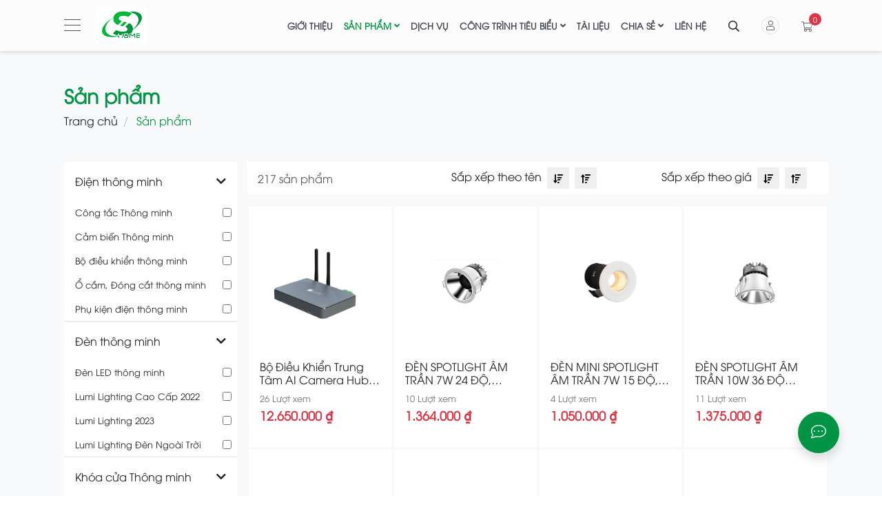

--- FILE ---
content_type: text/html; charset=UTF-8
request_url: https://nhathongminhshome.com/san-pham
body_size: 2903
content:
<!doctype html>
<html lang="en" class="notranslate" translate="no">

<head>
    <meta charset="utf-8">
    <meta name="google" content="notranslate">
    <base href="/">
    <meta http-equiv="Cache-control" content="public">
    <meta name="theme-color" content="#007bff">
    <meta name="viewport" content="width=device-width, initial-scale=1">
    <meta name="google-site-verification" content="3CAd5cGThOZnQ3JDuRgH3B2FlOIcqbf6IjMY19NMKBI" />
    <meta name="facebook-domain-verification" content="u9h4wdeo15t961fjrhpucqjzycuis3" />
    <meta content="news" itemprop="genre" name="medium" />
     <title>Sản phẩm | S-Home Smarthome | Chính hãng - Chất lượng - Tiện nghi</title> <meta name="description" content="Nhà thông minh S-Home Smarthome cung cấp giải pháp, thiết kế hệ thống Điện thông minh uy tín, chất lượng. Thiết bị thông minh đa dạng, dịch vụ phong phú." /> <link rel='canonical' href='https://nhathongminhshome.com/san-pham'><link rel='shortcut icon' type='image/x-icon' href='https://nhathongminhshome.com/public/website/ico_1654070078.png'><link rel='apple-touch-icon'  href='https://nhathongminhshome.com/public/website/ico_1654070078.png'> <meta name='keywords' content='nhà thông minh, nhà thông minh lumi, giải pháp nhà thông minh, điện thông minh, lumi, smarthome, smart homenhà thông minh, giải pháp nhà thông minh, điện thông minh , khóa cửa thông minh, camera an ninh, cổng tự động, chuông cửa thông minh, rèm thông minh, công tắc thông minh, cảm biến thông minh, bộ điều khiển thông minh, thiết bị điện thông minh, Smarthome, smart home, công tắc điều khiển từ xa, lumi, bkav, công tắc cảm ứng, An ninh chống trộm, ổ cắm thông minh, ai camera, ngôi nhà thông minh, thiết bị chống trộm, smart lighting, đèn cảm biến, đèn thông minh, rèm tự động, AI camera hub, nha thong minh, Nhà thông minh lumi, thiết bị nhà thông minh, Tư vấn nhà thông minh, Thiết kế nhà thông minh, lắp đặt nhà thông minh, smarthome lumi, công ty nhà thông minh, chi phí lắp đặt nhà thông minh, lắp đặt smarthome, điều khiển thiết bị trong nhà bằng giọng nói, tưới cây thông minh,  S-HOME' /> <meta name='tags' content='nhà thông minh, nhà thông minh lumi, giải pháp nhà thông minh, điện thông minh, lumi, smarthome, smart homenhà thông minh, giải pháp nhà thông minh, điện thông minh , khóa cửa thông minh, camera an ninh, cổng tự động, chuông cửa thông minh, rèm thông minh, công tắc thông minh, cảm biến thông minh, bộ điều khiển thông minh, thiết bị điện thông minh, Smarthome, smart home, công tắc điều khiển từ xa, lumi, bkav, công tắc cảm ứng, An ninh chống trộm, ổ cắm thông minh, ai camera, ngôi nhà thông minh, thiết bị chống trộm, smart lighting, đèn cảm biến, đèn thông minh, rèm tự động, AI camera hub, nha thong minh, Nhà thông minh lumi, thiết bị nhà thông minh, Tư vấn nhà thông minh, Thiết kế nhà thông minh, lắp đặt nhà thông minh, smarthome lumi, công ty nhà thông minh, chi phí lắp đặt nhà thông minh, lắp đặt smarthome, điều khiển thiết bị trong nhà bằng giọng nói, tưới cây thông minh,  S-HOME' /> <meta name='author' content='S-HOME' /> <link rel='alternate' hreflang='vi' href='https://nhathongminhshome.com/'> <meta name='medium' content='image' /> <meta name='robots' content='noarchive' /> <meta http-equiv='pragma' content='no-cache' > <meta content='DOCUMENT' name='RESOURCE-TYPE' /> <meta http-equiv='content-language' content='vi' /> <meta name='copyright' content='2021' /> <meta property='og:url' content='https://nhathongminhshome.com/san-pham' /> <meta property='og:site_name' content='S-HOME' /> <meta property='og:title' content='Sản phẩm | S-Home Smarthome | Chính hãng - Chất lượng - Tiện nghi'/> <meta property='og:description' content='Nhà thông minh S-Home Smarthome cung cấp giải pháp, thiết kế hệ thống Điện thông minh uy tín, chất lượng. Thiết bị thông minh đa dạng, dịch vụ phong phú.' /> <meta property='og:image' content='https://nhathongminhshome.com/public/pages/nha-thong-minh_1622187887.jpg' /> <meta property='og:image:alt' content='Sản phẩm | S-Home Smarthome | Chính hãng - Chất lượng - Tiện nghi' /> <meta property='og:full_image' content='https://nhathongminhshome.com/public/pages/nha-thong-minh_1622187887.jpg' /> <link rel='image_src' href='https://nhathongminhshome.com/public/pages/nha-thong-minh_1622187887.jpg' />  <meta property='og:locale' content='en_VN' /> <meta property='og:type' content='website' /> <meta itemprop='name' content='Sản phẩm | S-Home Smarthome | Chính hãng - Chất lượng - Tiện nghi'>  <meta itemprop='description' content='Nhà thông minh S-Home Smarthome cung cấp giải pháp, thiết kế hệ thống Điện thông minh uy tín, chất lượng. Thiết bị thông minh đa dạng, dịch vụ phong phú.'> <meta itemprop='image' content='https://nhathongminhshome.com/public/pages/nha-thong-minh_1622187887.jpg'>  <meta name='twitter:card' content='summary'></meta> <meta name='twitter:title' content='Sản phẩm | S-Home Smarthome | Chính hãng - Chất lượng - Tiện nghi'>  <meta name='twitter:description' content='Nhà thông minh S-Home Smarthome cung cấp giải pháp, thiết kế hệ thống Điện thông minh uy tín, chất lượng. Thiết bị thông minh đa dạng, dịch vụ phong phú.'> <meta name='twitter:site' content='https://nhathongminhshome.com/san-pham'><meta name='twitter:image' content='https://nhathongminhshome.com/public/pages/nha-thong-minh_1622187887.jpg'><meta name='twitter:image:src' content='https://nhathongminhshome.com/public/pages/nha-thong-minh_1622187887.jpg'><meta name='audience' content='all'><meta name='resource-type' content='Document'><meta name='distribution' content='Global'><meta name='revisit-after' content='1 days'> <link rel='image_src' href='https://nhathongminhshome.com/public/pages/nha-thong-minh_1622187887.jpg' />  <link rel='shortcut icon' href='https://nhathongminhshome.com/public/website/ico_1654070078.png' >    <script defer>window['globals'] = window['globals'] ? window['globals'] : {}</script>

    <!-- Bootstrap CSS -->
    <link rel="stylesheet" href="https://stackpath.bootstrapcdn.com/bootstrap/4.1.3/css/bootstrap.min.css"
        integrity="sha384-MCw98/SFnGE8fJT3GXwEOngsV7Zt27NXFoaoApmYm81iuXoPkFOJwJ8ERdknLPMO" crossorigin="anonymous">

    <link rel="preload" as="style" onload="this.onload=null;this.rel='stylesheet'"
        href="styles.d878e56d99bd74dbb2b0.css">

    <!-- Font Awesome -->
    <link rel="preload" as="style" onload="this.onload=null;this.rel='stylesheet'"
        href="./assets/fontawesome/all.min.css">

    <!-- ngx DatePicker CSS -->
    
    <!-- FancyBox CSS -->
    <link rel="stylesheet" href="./assets/fancybox/jquery.fancybox.min.css">
    <!-- Google tag (gtag.js) -->
    <script async src="https://www.googletagmanager.com/gtag/js?id=G-1ZR06D0VMJ"></script>
    <script>
        window.dataLayer = window.dataLayer || [];
        function gtag() { dataLayer.push(arguments); }
        gtag('js', new Date());

        gtag('config', 'G-1ZR06D0VMJ');
    </script>
    <style type="text/css">
      .fb_dialog_content iframe{
        bottom: 115px!important;
        right: 5px!important;
      }
    </style>
</head>

<body>
    <script>window.BASE_API_URL = 'https://nhathongminhshome.com/';</script>

    <app-root></app-root>
    <div class="" id="facebook">
        <!-- Messenger Plugin chat Code -->
        <div id="fb-root"></div>

        <!-- Your Plugin chat code -->
        <div id="fb-customer-chat" class="fb-customerchat">
        </div>
    </div>
    <script>
        var chatbox = document.getElementById('fb-customer-chat');
        chatbox.setAttribute("page_id", "100516672355160");
        chatbox.setAttribute("attribution", "biz_inbox");
    </script>

    <!-- Your SDK code -->
    <script>
        window.fbAsyncInit = function () {
            FB.init({
                xfbml: true,
                version: 'v14.0'
            });
        };

        (function (d, s, id) {
            var js, fjs = d.getElementsByTagName(s)[0];
            if (d.getElementById(id)) return;
            js = d.createElement(s); js.id = id;
            js.src = 'https://connect.facebook.net/vi_VN/sdk/xfbml.customerchat.js';
            fjs.parentNode.insertBefore(js, fjs);
        }(document, 'script', 'facebook-jssdk'));
    </script>


    <!-- jQuery, Bootstrap JS -->
    <script src="https://code.jquery.com/jquery-3.2.1.min.js"></script>
    <script src="https://cdnjs.cloudflare.com/ajax/libs/popper.js/1.14.3/umd/popper.min.js"
        integrity="sha384-ZMP7rVo3mIykV+2+9J3UJ46jBk0WLaUAdn689aCwoqbBJiSnjAK/l8WvCWPIPm49"
        crossorigin="anonymous"></script>
    <script src="https://stackpath.bootstrapcdn.com/bootstrap/4.1.3/js/bootstrap.min.js"
        integrity="sha384-ChfqqxuZUCnJSK3+MXmPNIyE6ZbWh2IMqE241rYiqJxyMiZ6OW/JmZQ5stwEULTy"
        crossorigin="anonymous"></script>

    <!-- lazysizes JS -->
    <script async src="./assets/js/lazysizes.min.js"></script>

    <!-- FancyBox JS -->
    <script async src="./assets/fancybox/jquery.fancybox.min.js"></script>

    <script src="./assets/js/js.js" async></script>

    <script src="runtime.7d833216f3ddf0de3d08.js" defer></script>
    <script src="polyfills-es5.add1c9c95eab9dba066b.js" nomodule defer></script>
    <script src="polyfills.4bdfb5a49fc153b43cf1.js" defer></script>
    <script src="main.34b95bed38d25f50a600.js" defer></script>
    <script>
        !function (f, b, e, v, n, t, s) {
            if (f.fbq) return; n = f.fbq = function () {
                n.callMethod ?
                n.callMethod.apply(n, arguments) : n.queue.push(arguments)
            };
            if (!f._fbq) f._fbq = n; n.push = n; n.loaded = !0; n.version = '2.0';
            n.queue = []; t = b.createElement(e); t.async = !0;
            t.src = v; s = b.getElementsByTagName(e)[0];
            s.parentNode.insertBefore(t, s)
        }(window, document, 'script',
            'https://connect.facebook.net/en_US/fbevents.js');
        fbq('init', '441628284416226');
        fbq('track', 'PageView');
    </script>
    <noscript><img height="1" width="1" style="display:none"
            src="https://www.facebook.com/tr?id=441628284416226&ev=PageView&noscript=1" /></noscript>
    <!-- End Meta Pixel Code -->

    <!-- Ckeditor -->
    </body>

</html>

--- FILE ---
content_type: text/html; charset=UTF-8
request_url: https://nhathongminhshome.com/api/company?mask=getcompany
body_size: 284
content:
{"token":"getcompany","status":1,"message":"Qu\u00e1 tr\u00ecnh y\u00eau c\u1ea7u c\u1ee7a b\u1ea1n \u0111\u00e3 th\u00e0nh c\u00f4ng.","data":{"id":"1","name":"C\u00d4NG TY TNHH NH\u00c0 TH\u00d4NG MINH S-HOME","description":"S-HOME Smarthome cung c\u1ea5p, thi\u1ebft k\u1ebf, l\u1eafp \u0111\u1eb7t h\u1ec7 th\u1ed1ng Nh\u00e0 Th\u00f4ng Minh uy t\u00edn ch\u1ea5t l\u01b0\u1ee3ng. \u00c1p d\u1ee5ng gi\u1ecdng n\u00f3i ti\u1ebfng Vi\u1ec7t \u0111i\u1ec1u khi\u1ec3n c\u00e1c thi\u1ebft b\u1ecb \u0110i\u1ec7n th\u00f4ng minh","keywords":"[\"nh\u00e0 th\u00f4ng minh\",\"gi\u1ea3i ph\u00e1p nh\u00e0 th\u00f4ng minh\",\"\u0111i\u1ec7n th\u00f4ng minh \",\"kh\u00f3a c\u1eeda th\u00f4ng minh\",\"camera an ninh\",\"c\u1ed5ng t\u1ef1 \u0111\u1ed9ng\",\"chu\u00f4ng c\u1eeda th\u00f4ng minh\",\"r\u00e8m th\u00f4ng minh\",\"c\u00f4ng t\u1eafc th\u00f4ng minh\",\"c\u1ea3m bi\u1ebfn th\u00f4ng minh\",\"b\u1ed9 \u0111i\u1ec1u khi\u1ec3n th\u00f4ng minh\",\"thi\u1ebft b\u1ecb \u0111i\u1ec7n th\u00f4ng minh\",\"Smarthome\",\"smart home\",\"c\u00f4ng t\u1eafc \u0111i\u1ec1u khi\u1ec3n t\u1eeb xa\",\"lumi\",\"bkav\",\"c\u00f4ng t\u1eafc c\u1ea3m \u1ee9ng\",\"An ninh ch\u1ed1ng tr\u1ed9m\",\"\u1ed5 c\u1eafm th\u00f4ng minh\",\"ai camera\",\"ng\u00f4i nh\u00e0 th\u00f4ng minh\",\"thi\u1ebft b\u1ecb ch\u1ed1ng tr\u1ed9m\",\"smart lighting\",\"\u0111\u00e8n c\u1ea3m bi\u1ebfn\",\"\u0111\u00e8n th\u00f4ng minh\",\"r\u00e8m t\u1ef1 \u0111\u1ed9ng\",\"AI camera hub\",\"nha thong minh\",\"Nh\u00e0 th\u00f4ng minh lumi\",\"thi\u1ebft b\u1ecb nh\u00e0 th\u00f4ng minh\",\"T\u01b0 v\u1ea5n nh\u00e0 th\u00f4ng minh\",\"Thi\u1ebft k\u1ebf nh\u00e0 th\u00f4ng minh\",\"l\u1eafp \u0111\u1eb7t nh\u00e0 th\u00f4ng minh\",\"smarthome lumi\",\"c\u00f4ng ty nh\u00e0 th\u00f4ng minh\",\"chi ph\u00ed l\u1eafp \u0111\u1eb7t nh\u00e0 th\u00f4ng minh\",\"l\u1eafp \u0111\u1eb7t smarthome\",\"\u0111i\u1ec1u khi\u1ec3n thi\u1ebft b\u1ecb trong nh\u00e0 b\u1eb1ng gi\u1ecdng n\u00f3i\",\"t\u01b0\u1edbi c\u00e2y th\u00f4ng minh\",\" S-HOME\"]","logo":"https:\/\/nhathongminhshome.com\/public\/website\/logo_1654070078.png","logo_white":"","shortcut":"https:\/\/nhathongminhshome.com\/public\/website\/ico_1654070078.png"}}

--- FILE ---
content_type: text/html; charset=UTF-8
request_url: https://nhathongminhshome.com/api/setting/language?mask=language&status=1
body_size: 1318
content:
{"token":"language","status":1,"message":"Qu\u00e1 tr\u00ecnh y\u00eau c\u1ea7u c\u1ee7a b\u1ea1n \u0111\u00e3 th\u00e0nh c\u00f4ng.","data":[{"id":"3","text_key":"FEPhone","title":"CS1: Phone","value":"0977440080","type":"1","status":"1"},{"id":"4","text_key":"FEMail","title":"CS1: Email","value":"cskh@nhathongminhshome.com","type":"1","status":"1"},{"id":"15","text_key":"FEMap","title":"Map","value":"","type":"0","status":"1"},{"id":"34","text_key":"serviceHome","title":"Text D\u1ecbch v\u1ee5 Home","value":"<p>C&Ocirc;NG TY TNHH NH&Agrave; TH&Ocirc;NG MINH S-HOME | D\u1ecaCH V\u1ee4 N\u1ed4I B\u1eacT<\/p>\n","type":"4","status":"1"},{"id":"25","text_key":"FEHerfTwitter","title":"Link Twitter","value":"\/","type":"1","status":"1"},{"id":"16","text_key":"fanpageFacebook","title":"Fanpage Facebook","value":"https:\/\/www.facebook.com\/shome.smarthome","type":"0","status":"1"},{"id":"5","text_key":"FEAddress","title":"CS1: \u0110\u1ecba ch\u1ec9","value":"TDP B\u00e3i Gi\u1ebfng 4, TT Cam \u0110\u1ee9c, Huy\u1ec7n Cam L\u00e2m, T\u1ec9nh Kh\u00e1nh H\u00f2a\n","type":"0","status":"1"},{"id":"1","text_key":"FECompanyName","title":"T\u00ean C\u00f4ng ty","value":"C\u00d4NG TY TNHH NH\u00c0 TH\u00d4NG MINH S-HOME","type":"1","status":"1"},{"id":"26","text_key":"FEHrefFacebook","title":"Link facbook","value":"https:\/\/www.facebook.com\/shome.smarthome","type":"1","status":"1"},{"id":"27","text_key":"FEHrefInstagram","title":"Link Instagram","value":"\/","type":"1","status":"1"},{"id":"28","text_key":"FEHrefYoutube","title":"Link Youtube","value":"\/","type":"1","status":"1"},{"id":"31","text_key":"FEHrefZalo","title":"Link Zalo","value":"https:\/\/zalo.me\/0977440080","type":"1","status":"1"},{"id":"2","text_key":"FEDescription","title":"M\u00f4 t\u1ea3 c\u00f4ng ty","value":"C\u00d4NG TY TNHH NH\u00c0 TH\u00d4NG MINH S-HOME | Cung c\u1ea5p gi\u1ea3i ph\u00e1p, thi\u1ebft k\u1ebf nh\u00e0 th\u00f4ng minh uy t\u00edn, ch\u1ea5t l\u01b0\u1ee3ng. Thi\u1ebft b\u1ecb th\u00f4ng minh \u0111a d\u1ea1ng, d\u1ecbch v\u1ee5 phong ph\u00fa","type":"0","status":"1"},{"id":"6","text_key":"FEPhone2","title":"CS2: Phone","value":"0258 628 2888","type":"1","status":"1"},{"id":"7","text_key":"FEMail2","title":"CS2: Email","value":"","type":"1","status":"1"},{"id":"8","text_key":"FEAddress2","title":"CS2: \u0110\u1ecba ch\u1ec9","value":"18 \u0111\u01b0\u1eddng B\u00f9i Ph\u00f9ng, ph\u01b0\u1eddng Ph\u01b0\u1edbc H\u1ea3i, Nha Trang","type":"0","status":"1"},{"id":"35","text_key":"aboutUsHome","title":"Text V\u1ec1 Ch\u00fang T\u00f4i Home","value":"<p>V\u1ec0 CH&Uacute;NG T&Ocirc;I<\/p>\n","type":"4","status":"1"},{"id":"33","text_key":"FEFlashSale","title":"Flash sale","value":"2021-01-18T16:39:00.000Z","type":"0","status":"1"},{"id":"36","text_key":"productHome","title":"Text S\u1ea3n Ph\u1ea9m Home","value":"<p>THI\u1ebeT B\u1eca NH&Agrave; TH&Ocirc;NG MINH<\/p>\n","type":"4","status":"1"},{"id":"37","text_key":"evaluateHome","title":"Text Kh\u00e1ch H\u00e0ng \u0110\u00e1nh Gi\u00e1 Home","value":"<p>Kha\u0301ch Ha\u0300ng N&oacute;i V\u1ec1 Nh&agrave; Th&ocirc;ng Minh?<\/p>\n","type":"4","status":"1"},{"id":"38","text_key":"contactUsHome","title":"Text Li\u00ean H\u1ec7 V\u1edbi Ch\u00fang T\u00f4i Home","value":"<div class=\"d-inline\">H&atilde;y li&ecirc;n h\u1ec7 ngay&nbsp;v\u1edbi ch&uacute;ng t&ocirc;i.<\/div>\n","type":"4","status":"1"},{"id":"39","text_key":"nameCompany","title":"T\u00ean C\u00f4ng Ty, Gi\u1ea5y Ph\u00e9p Kinh Doanh - Footer","value":"<div class=\"mb-2\">\n<div class=\"mb-2\"><span style=\"color:#dddddd\"><span style=\"font-size:16px\"><strong>C&Ocirc;NG TY TNHH NH&Agrave; TH&Ocirc;NG MINH S-HOME<\/strong><\/span><\/span><\/div>\n\n<div class=\"mb-2\"><span style=\"font-size:14px\"><span style=\"color:#dddddd\"><strong>GP\u0110KKD s\u1ed1:<\/strong>&nbsp;4201933243&nbsp;<\/span><span style=\"color:#dddddd\">S\u1edf KH&amp;\u0110T T\u1ec9nh Kh&aacute;nh H&ograve;a c\u1ea5p ng&agrave;y 10\/06\/2021<\/span><\/span><\/div>\n\n<div class=\"mb-2\"><span style=\"font-size:14px\"><span style=\"color:#dddddd\"><strong><img alt=\"\" src=\"https:\/\/nhathongminhshome.com\/\/public\/upload\/images\/Icon\/contact\/icons8-address-64%20(1).png\" style=\"width:22px\" \/>&nbsp;\u0110\u1ecba ch\u1ec9:<\/strong>&nbsp;TDP B&atilde;i Gi\u1ebfng 4, TT Cam \u0110\u1ee9c, Huy\u1ec7n Cam L&acirc;m, T\u1ec9nh Kh&aacute;nh H&ograve;a<\/span><\/span><\/div>\n\n<div class=\"mb-2\"><span style=\"font-size:14px\"><span style=\"color:#dddddd\"><strong><img alt=\"\" src=\"https:\/\/nhathongminhshome.com\/\/public\/upload\/images\/Icon\/contact\/icons8-office-48.png\" style=\"width:22px\" \/>&nbsp;<\/strong><\/span><\/span><span style=\"color:#dddddd\"><strong>VPDG 2<\/strong><\/span><span style=\"font-size:14px\"><span style=\"color:#dddddd\"><strong>: <\/strong>18 \u0111\u01b0\u1eddng B&ugrave;i Ph&ugrave;ng, ph\u01b0\u1eddng Ph\u01b0\u1edbc H\u1ea3i, Nha Trang<\/span><\/span><\/div>\n\n<div class=\"mb-2\"><span style=\"font-size:14px\"><span style=\"color:#dddddd\"><strong><img alt=\"\" src=\"https:\/\/nhathongminhshome.com\/\/public\/upload\/images\/Icon\/contact\/icons8-phone-50.png\" style=\"height:20px; width:20px\" \/>&nbsp;Kinh doanh:<\/strong> <\/span><a href=\"tel:0977440080\">0977440080<\/a><span style=\"color:#dddddd\"><strong>&nbsp; -&nbsp;<\/strong><\/span><\/span><a href=\"tel:02586282888\">0258 628 2888<\/a><span style=\"font-size:14px\"><span style=\"color:#dddddd\"><strong><a href=\"tel:02586282888\">&nbsp;<\/a><img alt=\"\" src=\"https:\/\/nhathongminhshome.com\/\/public\/upload\/images\/Icon\/contact\/icons8-headset-50.png\" style=\"height:20px; width:20px\" \/>&nbsp; CSKH:<\/strong> <\/span><a href=\"tel:0977440080\">0977440080<\/a><span style=\"color:#dddddd\">&nbsp;<strong>&nbsp;<\/strong><\/span><\/span><\/div>\n\n<div class=\"mb-2\"><span style=\"font-size:14px\"><span style=\"color:#dddddd\"><strong><img alt=\"\" src=\"https:\/\/nhathongminhshome.com\/\/public\/upload\/images\/Icon\/contact\/icons8-email-open-48.png\" style=\"height:20px; width:20px\" \/>&nbsp;Email:<\/strong> cskh@nhathongminhshome.com<\/span><\/span><\/div>\n<\/div>\n","type":"4","status":"1"},{"id":"40","text_key":"tokenQuettin","title":"Token Api Quettin","value":"","type":"4","status":"1"},{"id":"41","text_key":"nameCompanyContact","title":"Th\u00f4ng tin li\u00ean h\u1ec7 - Trang Li\u00ean h\u1ec7","value":"<p><span style=\"font-size:14px\"><span style=\"font-family:Arial,Helvetica,sans-serif\"><strong>GP\u0110KKD s\u1ed1:<\/strong>&nbsp;4201933243&nbsp;S\u1edf KH&amp;\u0110T T\u1ec9nh Kh&aacute;nh H&ograve;a c\u1ea5p ng&agrave;y 10\/06\/2021<\/span><\/span><\/p>\n\n<p><span style=\"font-size:14px\"><span style=\"font-family:Arial,Helvetica,sans-serif\"><strong><img alt=\"\" src=\"https:\/\/nhathongminhshome.com\/\/public\/upload\/images\/Icon\/contact\/icons8-address-64%20(1).png\" style=\"width:22px\" \/>&nbsp;\u0110\u1ecba ch\u1ec9:<\/strong>&nbsp;TDP B&atilde;i Gi\u1ebfng 4, TT Cam \u0110\u1ee9c, Huy\u1ec7n Cam L&acirc;m, T\u1ec9nh Kh&aacute;nh H&ograve;a<\/span><\/span><\/p>\n\n<p><span style=\"font-size:14px\"><span style=\"font-family:Arial,Helvetica,sans-serif\"><span style=\"color:#dddddd\"><strong><img alt=\"\" src=\"https:\/\/nhathongminhshome.com\/\/public\/upload\/images\/Icon\/contact\/icons8-office-48.png\" style=\"width:22px\" \/>&nbsp;<\/strong><\/span><strong>VPDG 1: <\/strong>18 \u0111\u01b0\u1eddng B&ugrave;i Ph&ugrave;ng, ph\u01b0\u1eddng Ph\u01b0\u1edbc H\u1ea3i, Nha Trang, T. Kh&aacute;nh Ho&agrave;<\/span><\/span><\/p>\n\n<p><span style=\"font-size:14px\"><span style=\"font-family:Arial,Helvetica,sans-serif\"><strong><img alt=\"\" src=\"https:\/\/nhathongminhshome.com\/\/public\/upload\/images\/Icon\/contact\/icons8-phone-50.png\" style=\"height:20px; width:20px\" \/>&nbsp;Kinh doanh:<\/strong> <a href=\"tel:0913183908\">0977440080<\/a><strong>&nbsp; -&nbsp;<\/strong><\/span><\/span><a href=\"tel:02586282888\">0258 628 2888<\/a><span style=\"font-size:14px\"><span style=\"color:#dddddd\"><strong><a href=\"tel:02586282888\">&nbsp;<\/a><\/strong><\/span><span style=\"font-family:Arial,Helvetica,sans-serif\"><strong><img alt=\"\" src=\"https:\/\/nhathongminhshome.com\/\/public\/upload\/images\/Icon\/contact\/icons8-headset-50.png\" style=\"height:20px; width:20px\" \/>&nbsp; CSKH:<\/strong> <a href=\"tel:0913183908\">0977440080<\/a>&nbsp;<strong>&nbsp;<\/strong><\/span><\/span><\/p>\n\n<p><span style=\"font-size:14px\"><span style=\"font-family:Arial,Helvetica,sans-serif\"><strong><img alt=\"\" src=\"https:\/\/nhathongminhshome.com\/\/public\/upload\/images\/Icon\/contact\/icons8-email-open-48.png\" style=\"height:20px; width:20px\" \/>&nbsp;Email:<\/strong> cskh@nhathongminhshome.com<\/span><\/span><\/p>\n","type":"4","status":"1"}]}

--- FILE ---
content_type: text/html; charset=UTF-8
request_url: https://nhathongminhshome.com/api/getmenu?mask=getMenuMain&position=menuMain
body_size: 1953
content:
{"token":"getMenuMain","status":1,"message":"Qu\u00e1 tr\u00ecnh y\u00eau c\u1ea7u c\u1ee7a b\u1ea1n \u0111\u00e3 th\u00e0nh c\u00f4ng.","data":[{"id":"2","name":"Gi\u1edbi Thi\u1ec7u","description":"S-HOME Smarthome cung c\u1ea5p, thi\u1ebft k\u1ebf, l\u1eafp \u0111\u1eb7t h\u1ec7 th\u1ed1ng Nh\u00e0 Th\u00f4ng Minh uy t\u00edn ch\u1ea5t l\u01b0\u1ee3ng. \u00c1p d\u1ee5ng gi\u1ecdng n\u00f3i ti\u1ebfng Vi\u1ec7t \u0111i\u1ec1u khi\u1ec3n c\u00e1c thi\u1ebft b\u1ecb \u0110i\u1ec7n th\u00f4ng minh","title":"S-HOME Smarthome | Gi\u1ea3i ph\u00e1p nh\u00e0 th\u00f4ng minh to\u00e0n di\u1ec7n","type":"2","parent_id":"0","link_redirect":null,"orderby":"1","images":"https:\/\/nhathongminhshome.com\/public\/pages\/nhathongminh-shome-22pdf_1719892909.png","link":"gioi-thieu"},{"id":"123","name":"Tin t\u1ee9c","description":"T\u1ed5ng h\u1ee3p tin t\u1ee9c s\u1ea3n ph\u1ea9m, d\u1ecbch v\u1ee5 nh\u00e0 th\u00f4ng minh. Ki\u1ebfn th\u1ee9c, kinh nghi\u1ec7m, chia s\u1ebb, h\u1ecfi \u0111\u00e1p, t\u01b0 v\u1ea5n to\u00e0n di\u1ec7n v\u1ec1 gi\u1ea3i ph\u00e1p nh\u00e0 th\u00f4ng minh","title":"Tin t\u1ee9c | Kinh nghi\u1ec7m, ki\u1ebfn th\u1ee9c, chia s\u1ebb v\u1ec1 gi\u1ea3i ph\u00e1p nh\u00e0 th\u00f4ng minh","type":"4","parent_id":"5","link_redirect":"","orderby":"1","images":"https:\/\/nhathongminhshome.com\/public\/pages\/tin-tuc-nha-thong-minh_1622264404.jpg","link":"chia-se\/tin-tuc"},{"id":"112","name":"S\u1ea3n ph\u1ea9m","description":"Nh\u00e0 th\u00f4ng minh S-Home Smarthome cung c\u1ea5p gi\u1ea3i ph\u00e1p, thi\u1ebft k\u1ebf h\u1ec7 th\u1ed1ng \u0110i\u1ec7n th\u00f4ng minh uy t\u00edn, ch\u1ea5t l\u01b0\u1ee3ng. Thi\u1ebft b\u1ecb th\u00f4ng minh \u0111a d\u1ea1ng, d\u1ecbch v\u1ee5 phong ph\u00fa.","title":"S\u1ea3n ph\u1ea9m | S-Home Smarthome | Ch\u00ednh h\u00e3ng - Ch\u1ea5t l\u01b0\u1ee3ng - Ti\u1ec7n nghi","type":"3","parent_id":"0","link_redirect":"","orderby":"1","images":"https:\/\/nhathongminhshome.com\/public\/pages\/nha-thong-minh_1622187887.jpg","link":"san-pham"},{"id":"169","name":"\u0110i\u1ec7n th\u00f4ng minh","description":"\u0110i\u1ec7n th\u00f4ng minh Lumi l\u00e0 gi\u1ea3i ph\u00e1p s\u1ed1ng ti\u1ec7n nghi v\u00e0 v\u1ebb \u0111\u1eb9p tinh t\u1ebf. H\u1ec7 th\u1ed1ng thi\u1ebft b\u1ecb \u0111i\u1ec7n th\u00f4ng minh Lumi \u0111i\u1ec1u khi\u1ec3n ng\u00f4i nh\u00e0 qua smartphone v\u00e0 gi\u1ecdng n\u00f3i.","title":"Thi\u1ebft b\u1ecb \u0111i\u1ec7n th\u00f4ng minh Lumi | Ch\u00ednh h\u00e3ng - Ch\u1ea5t l\u01b0\u1ee3ng | S-Home Smarthome","type":"3","parent_id":"112","link_redirect":"","orderby":"1","images":"https:\/\/nhathongminhshome.com\/public\/pages\/thiet-bi-nha-thong-minh-homeq_1629801863.png","link":"san-pham\/dien-thong-minh"},{"id":"200","name":"Bi\u1ec7t Th\u1ef1","description":"S-Home Smarthome cung c\u1ea5p, thi\u1ebft k\u1ebf, l\u1eafp \u0111\u1eb7t h\u1ec7 th\u1ed1ng Nh\u00e0 Th\u00f4ng Minh uy t\u00edn ch\u1ea5t l\u01b0\u1ee3ng. \u00c1p d\u1ee5ng gi\u1ecdng n\u00f3i ti\u1ebfng Vi\u1ec7t \u0111i\u1ec1u khi\u1ec3n c\u00e1c thi\u1ebft b\u1ecb \u0110i\u1ec7n th\u00f4ng minh","title":"Bi\u1ec7t th\u1ef1 th\u00f4ng minh | S-Home Smarthome","type":"4","parent_id":"199","link_redirect":"","orderby":"1","images":"https:\/\/nhathongminhshome.com\/public\/pages\/logo-shome_1661528089.jpg","link":"cong-trinh-tieu-bieu\/biet-thu"},{"id":"147","name":"\u0110\u00e8n th\u00f4ng minh","description":"\u0110\u00e8n th\u00f4ng minh l\u00e0 thi\u1ebft b\u1ecb kh\u00f4ng th\u1ec3 thi\u1ebfu trong gi\u1ea3i ph\u00e1p nh\u00e0 th\u00f4ng minh Lumi, \u0111a d\u1ea1ng v\u1ec1 t\u00ednh n\u0103ng, s\u1eed d\u1ee5ng \u0111\u01a1n gi\u1ea3n, \u0111i\u1ec1u khi\u1ec3n t\u1eeb xa","title":"\u0110\u00e8n th\u00f4ng minh Lumi | Ti\u1ec7n nghi - Sang tr\u1ecdng - Tinh t\u1ebf | S-Home Smarthome","type":"3","parent_id":"112","link_redirect":"","orderby":"2","images":"https:\/\/nhathongminhshome.com\/public\/pages\/thiet-bi-den-thong-minh-homeq_1629801924.png","link":"san-pham\/den-thong-minh"},{"id":"102","name":"D\u1ecbch v\u1ee5","description":"D\u1ecbch v\u1ee5 nh\u00e0 th\u00f4ng minh S-Home - T\u01b0 v\u1ea5n, thi\u1ebft k\u1ebf, thi c\u00f4ng to\u00e0n di\u1ec7n v\u1edbi \u0111\u1ed9i ng\u0169 k\u1ef9 s\u01b0 10 n\u0103m kinh nghi\u1ec7m mang \u0111\u1ebfn ng\u00f4i nh\u00e0 ti\u1ec7n nghi, sang tr\u1ecdng.","title":"Nh\u00e0 th\u00f4ng minh S-Home | Gi\u1ea3i ph\u00e1p nh\u00e0 th\u00f4ng minh to\u00e0n di\u1ec7n","type":"6","parent_id":"0","link_redirect":"","orderby":"2","images":"","link":"dich-vu"},{"id":"119","name":"Ki\u1ebfn th\u1ee9c","description":"T\u1ed5ng h\u1ee3p tin t\u1ee9c s\u1ea3n ph\u1ea9m, d\u1ecbch v\u1ee5 nh\u00e0 th\u00f4ng minh. Ki\u1ebfn th\u1ee9c, kinh nghi\u1ec7m, chia s\u1ebb, h\u1ecfi \u0111\u00e1p, t\u01b0 v\u1ea5n to\u00e0n di\u1ec7n v\u1ec1 gi\u1ea3i ph\u00e1p nh\u00e0 th\u00f4ng minh","title":"Blog | Tin t\u1ee9c, ki\u1ebfn th\u1ee9c, chia s\u1ebb v\u1ec1 gi\u1ea3i ph\u00e1p nh\u00e0 th\u00f4ng minh","type":"4","parent_id":"5","link_redirect":"","orderby":"2","images":"https:\/\/nhathongminhshome.com\/public\/pages\/tin-tuc-nha-thong-minh_1622264601.jpg","link":"chia-se\/kien-thuc"},{"id":"201","name":"Nh\u00e0 Ph\u1ed1","description":"S-Home Smarthome cung c\u1ea5p, thi\u1ebft k\u1ebf, l\u1eafp \u0111\u1eb7t h\u1ec7 th\u1ed1ng Nh\u00e0 Th\u00f4ng Minh uy t\u00edn ch\u1ea5t l\u01b0\u1ee3ng. \u00c1p d\u1ee5ng gi\u1ecdng n\u00f3i ti\u1ebfng Vi\u1ec7t \u0111i\u1ec1u khi\u1ec3n c\u00e1c thi\u1ebft b\u1ecb \u0110i\u1ec7n th\u00f4ng minh","title":"Nh\u00e0 ph\u1ed1 th\u00f4ng minh | S-Home Smarthome","type":"4","parent_id":"199","link_redirect":"","orderby":"2","images":"https:\/\/nhathongminhshome.com\/public\/pages\/logo-shome_1661528110.jpg","link":"cong-trinh-tieu-bieu\/nha-pho"},{"id":"132","name":"Kh\u00f3a c\u1eeda Th\u00f4ng minh","description":"Kh\u00f3a c\u1eeda th\u00f4ng minh t\u00edch h\u1ee3p v\u1edbi h\u1ec7 th\u1ed1ng nh\u00e0 th\u00f4ng minh Lumi, \u0111\u1ea3m b\u1ea3o an ninh cho ng\u00f4i nh\u00e0 v\u1edbi c\u00e1c t\u00ednh n\u0103ng th\u1ebb t\u1eeb, v\u00e2n tay, m\u1eadt m\u00e3, \u0111i\u1ec1u khi\u1ec3n b\u1eb1ng smartphone","title":"Kh\u00f3a c\u1eeda th\u00f4ng minh Lumi | Ch\u00ednh h\u00e3ng - Ch\u1ea5t l\u01b0\u1ee3ng - An to\u00e0n | S-Home Smarthome","type":"3","parent_id":"112","link_redirect":"","orderby":"3","images":"https:\/\/nhathongminhshome.com\/public\/pages\/khoa-cua-thong-minh-homeq_1629801984.png","link":"san-pham\/khoa-cua-thong-minh"},{"id":"197","name":"Kinh nghi\u1ec7m","description":"T\u1ed5ng h\u1ee3p tin t\u1ee9c s\u1ea3n ph\u1ea9m, d\u1ecbch v\u1ee5 nh\u00e0 th\u00f4ng minh. Ki\u1ebfn th\u1ee9c, kinh nghi\u1ec7m, chia s\u1ebb, h\u1ecfi \u0111\u00e1p, t\u01b0 v\u1ea5n to\u00e0n di\u1ec7n v\u1ec1 gi\u1ea3i ph\u00e1p nh\u00e0 th\u00f4ng minh","title":"Chia s\u1ebb | Tin t\u1ee9c, ki\u1ebfn th\u1ee9c, kinh nghi\u1ec7m v\u1ec1 gi\u1ea3i ph\u00e1p nh\u00e0 th\u00f4ng minh","type":"4","parent_id":"5","link_redirect":"","orderby":"3","images":"https:\/\/nhathongminhshome.com\/public\/pages\/tin-tuc-nha-thong-minh_1622264593.jpg","link":"chia-se\/kinh-nghiem"},{"id":"202","name":"Chung c\u01b0","description":"S-Home Smarthome cung c\u1ea5p, thi\u1ebft k\u1ebf, l\u1eafp \u0111\u1eb7t h\u1ec7 th\u1ed1ng Nh\u00e0 Th\u00f4ng Minh uy t\u00edn ch\u1ea5t l\u01b0\u1ee3ng. \u00c1p d\u1ee5ng gi\u1ecdng n\u00f3i ti\u1ebfng Vi\u1ec7t \u0111i\u1ec1u khi\u1ec3n c\u00e1c thi\u1ebft b\u1ecb \u0110i\u1ec7n th\u00f4ng minh","title":"Chung c\u01b0 th\u00f4ng minh | S-Home Smarthome","type":"4","parent_id":"199","link_redirect":"","orderby":"3","images":"https:\/\/nhathongminhshome.com\/public\/pages\/logo-shome_1661528070.jpg","link":"cong-trinh-tieu-bieu\/chung-cu"},{"id":"120","name":"Tuy\u1ec3n D\u1ee5ng","description":"T\u1ed5ng h\u1ee3p tin t\u1ee9c s\u1ea3n ph\u1ea9m, d\u1ecbch v\u1ee5 nh\u00e0 th\u00f4ng minh. Ki\u1ebfn th\u1ee9c, kinh nghi\u1ec7m, chia s\u1ebb, h\u1ecfi \u0111\u00e1p, t\u01b0 v\u1ea5n to\u00e0n di\u1ec7n v\u1ec1 gi\u1ea3i ph\u00e1p nh\u00e0 th\u00f4ng minh","title":"Tuy\u1ec3n d\u1ee5ng | S-Home Smarthome","type":"4","parent_id":"5","link_redirect":"","orderby":"4","images":"https:\/\/nhathongminhshome.com\/public\/pages\/tin-tuc-nha-thong-minh_1622264662.jpg","link":"chia-se\/tuyen-dung"},{"id":"170","name":"Thi\u1ebft b\u1ecb an ninh","description":"C\u00e1c thi\u1ebft b\u1ecb an ninh trong nh\u00e0 th\u00f4ng minh Lumi gi\u00fap ch\u1ee7 nh\u00e0 x\u00e2y d\u1ef1ng m\u1ed9t k\u1ecbch b\u1ea3n ch\u1ed1ng ch\u1ed9m \u0111a l\u1edbp, t\u1ef1 \u0111\u1ed9ng k\u00edch ho\u1ea1t c\u00e1c thi\u1ebft b\u1ecb an ninh tham gia b\u00e1o \u0111\u1ed9ng, ch\u1ed1ng tr\u1ed9m","title":"Thi\u1ebft b\u1ecb an ninh | Ch\u00ednh h\u00e3ng - Ch\u1ea5t l\u01b0\u1ee3ng - B\u1ea3o m\u1eadt | S-Home Smarthome","type":"3","parent_id":"112","link_redirect":"","orderby":"4","images":"https:\/\/nhathongminhshome.com\/public\/pages\/thiet-bi-an-ninh-homeq_1629801958.png","link":"san-pham\/thiet-bi-an-ninh"},{"id":"199","name":"C\u00f4ng Tr\u00ecnh Ti\u00eau bi\u1ec3u","description":"S-Home Smarthome cung c\u1ea5p, thi\u1ebft k\u1ebf, l\u1eafp \u0111\u1eb7t h\u1ec7 th\u1ed1ng Nh\u00e0 Th\u00f4ng Minh uy t\u00edn ch\u1ea5t l\u01b0\u1ee3ng. \u00c1p d\u1ee5ng gi\u1ecdng n\u00f3i ti\u1ebfng Vi\u1ec7t \u0111i\u1ec1u khi\u1ec3n c\u00e1c thi\u1ebft b\u1ecb \u0110i\u1ec7n th\u00f4ng minh","title":"C\u00f4ng tr\u00ecnh ti\u00eau bi\u1ec3u | S-Home Smarthome","type":"4","parent_id":"0","link_redirect":"","orderby":"4","images":"https:\/\/nhathongminhshome.com\/public\/pages\/logo-shome_1661528184.jpg","link":"cong-trinh-tieu-bieu"},{"id":"222","name":"Nh\u00e0 th\u00f4ng minh c\u1ee7a sao","description":"","title":"","type":"4","parent_id":"199","link_redirect":"","orderby":"4","images":"","link":"cong-trinh-tieu-bieu\/nha-thong-minh-cua-sao"},{"id":"150","name":"R\u00e8m th\u00f4ng minh","description":"\u0110\u00f3ng m\u1edf r\u00e8m th\u00f4ng minh b\u1eb1ng smartphone, k\u1ebft n\u1ed1i r\u00e8m v\u1edbi h\u1ec7 th\u1ed1ng nh\u00e0 th\u00f4ng minh Lumi gi\u00fap b\u1ea1n \u0111i\u1ec1u khi\u1ec3n t\u1eeb xa, t\u1ea1o l\u1ecbch t\u1ef1 \u0111\u1ed9ng \u0111\u00f3ng m\u1edf cho r\u00e8m","title":"R\u00e8m th\u00f4ng minh Lumi | Cao c\u1ea5p - Sang tr\u1ecdng - T\u1ef1 \u0111\u1ed9ng | S-Home Smarthome","type":"3","parent_id":"112","link_redirect":"","orderby":"5","images":"https:\/\/nhathongminhshome.com\/public\/pages\/rem-thong-minh-homeq_1629801972.png","link":"san-pham\/rem-thong-minh"},{"id":"46","name":"T\u00e0i li\u1ec7u","description":"Trang tra c\u1ee9u c\u00e1c h\u01b0\u1edbng d\u1eabn s\u1eed dungj thi\u1ebft b\u1ecb, ph\u1ea7n m\u1ec1m, v\u0103n b\u1ea3n c\u1ee7a c\u00f4ng ty TNHH Nh\u00e0 Th\u00f4ng Minh S-Home.","title":"T\u00e0i li\u1ec7u h\u01b0\u1edbng d\u1eabn c\u1ee7a cty TNHH Nh\u00e0 Th\u00f4ng Minh S-Home","type":"2","parent_id":"0","link_redirect":null,"orderby":"5","images":"https:\/\/nhathongminhshome.com\/public\/pages\/s-home-logo-2_1654504254.png","link":"tai-lieu"},{"id":"5","name":"Chia s\u1ebb","description":"T\u1ed5ng h\u1ee3p tin t\u1ee9c s\u1ea3n ph\u1ea9m, d\u1ecbch v\u1ee5 nh\u00e0 th\u00f4ng minh. Ki\u1ebfn th\u1ee9c, kinh nghi\u1ec7m, chia s\u1ebb, h\u1ecfi \u0111\u00e1p, t\u01b0 v\u1ea5n to\u00e0n di\u1ec7n v\u1ec1 gi\u1ea3i ph\u00e1p nh\u00e0 th\u00f4ng minh","title":"Chia s\u1ebb | S-HOME Smarthome","type":"4","parent_id":"0","link_redirect":"","orderby":"5","images":"https:\/\/nhathongminhshome.com\/public\/pages\/thiet-bi-so-cong-nghe_1622264140.jpg","link":"chia-se"},{"id":"203","name":"Nh\u00e0 M\u1eabu - View 360","description":"S-Home Smarthome cung c\u1ea5p, thi\u1ebft k\u1ebf, l\u1eafp \u0111\u1eb7t h\u1ec7 th\u1ed1ng Nh\u00e0 Th\u00f4ng Minh uy t\u00edn ch\u1ea5t l\u01b0\u1ee3ng. \u00c1p d\u1ee5ng gi\u1ecdng n\u00f3i ti\u1ebfng Vi\u1ec7t \u0111i\u1ec1u khi\u1ec3n c\u00e1c thi\u1ebft b\u1ecb \u0110i\u1ec7n th\u00f4ng minh","title":"Nh\u00e0 M\u1eabu th\u00f4ng minh | S-Home Smarthome","type":"4","parent_id":"199","link_redirect":"","orderby":"5","images":"https:\/\/nhathongminhshome.com\/public\/pages\/view-360-trai-nghiem-smarthome_1636631951.png","link":"cong-trinh-tieu-bieu\/nha-mau-view-360"},{"id":"6","name":"Li\u00ean H\u1ec7","description":"S-Home Smarthome cung c\u1ea5p, thi\u1ebft k\u1ebf, l\u1eafp \u0111\u1eb7t h\u1ec7 th\u1ed1ng Nh\u00e0 Th\u00f4ng Minh uy t\u00edn ch\u1ea5t l\u01b0\u1ee3ng. \u00c1p d\u1ee5ng gi\u1ecdng n\u00f3i ti\u1ebfng Vi\u1ec7t \u0111i\u1ec1u khi\u1ec3n c\u00e1c thi\u1ebft b\u1ecb \u0110i\u1ec7n th\u00f4ng minh","title":"Li\u00ean h\u1ec7 | S-Home Smarthome","type":"2","parent_id":"0","link_redirect":null,"orderby":"6","images":"https:\/\/nhathongminhshome.com\/public\/pages\/logo-shome_1662004447.jpg","link":"lien-he"},{"id":"171","name":"Camera","description":"Camera t\u00edch h\u1ee3p v\u1edbi h\u1ec7 th\u1ed1ng nh\u00e0 th\u00f4ng minh Lumi, n\u00e2ng cao an ninh cho ng\u00f4i nh\u00e0 c\u1ee7a b\u1ea1n v\u1edbi c\u00e1c ch\u1ee9c n\u0103ng ph\u00e1t hi\u1ec7n \u0111\u1ed9t nh\u1eadp, qu\u1ea3n l\u00fd t\u1eeb xa","title":"Camera | Ch\u00ednh h\u00e3ng - An to\u00e0n - B\u1ea3o m\u1eadt | S-Home Smarthome","type":"3","parent_id":"112","link_redirect":"","orderby":"6","images":"https:\/\/nhathongminhshome.com\/public\/pages\/thiet-bi-camera-homeq_1629801937.png","link":"san-pham\/camera"},{"id":"166","name":"C\u1ed5ng t\u1ef1 \u0111\u1ed9ng","description":"C\u1ed5ng t\u1ef1 \u0111\u1ed9ng l\u00e0 h\u1ec7 th\u1ed1ng c\u1ed5ng th\u00f4ng minh t\u1ef1 \u0111\u1ed9ng \u0111\u00f3ng m\u1edf qua c\u00e1c motor \u0111\u1ed9ng c\u01a1 \u0111i\u1ec7n. C\u1ed5ng t\u1ef1 \u0111\u1ed9ng k\u1ebft n\u1ed1i v\u1edbi nh\u00e0 th\u00f4ng minh Lumi b\u1ea3o v\u1ec7 an ninh cho ng\u00f4i nh\u00e0 c\u1ee7a b\u1ea1n","title":"C\u1ed5ng t\u1ef1 \u0111\u1ed9ng th\u00f4ng minh | Ch\u00ednh h\u00e3ng - Ch\u1ea5t l\u01b0\u1ee3ng - An to\u00e0n | S-Home Smarthome","type":"3","parent_id":"112","link_redirect":"","orderby":"7","images":"https:\/\/nhathongminhshome.com\/public\/pages\/cong-tu-dong-homeq_1629801913.png","link":"san-pham\/cong-tu-dong"},{"id":"131","name":"Chu\u00f4ng c\u1eeda th\u00f4ng minh c\u00f3 h\u00ecnh","description":"Chu\u00f4ng c\u1eeda th\u00f4ng minh c\u00f3 h\u00ecnh, giao ti\u1ebfp hai chi\u1ec1u, camera c\u1ea3m bi\u1ebfn chuy\u1ec3n \u0111\u1ed9ng, c\u1ea3m bi\u1ebfn \u00e2m thanh, an to\u00e0n v\u00e0 ti\u1ec7n l\u1ee3i","title":"Chu\u00f4ng c\u1eeda th\u00f4ng minh c\u00f3 h\u00ecnh | Ch\u00ednh h\u00e3ng - Ch\u1ea5t l\u01b0\u1ee3ng","type":"3","parent_id":"112","link_redirect":"","orderby":"10","images":"https:\/\/nhathongminhshome.com\/public\/pages\/chuong-cua-co-hinh-homeq_1629801902.png","link":"san-pham\/chuong-cua-thong-minh"}]}

--- FILE ---
content_type: text/html; charset=UTF-8
request_url: https://nhathongminhshome.com/api/pages/detail?mask=pagesdetail&link=san-pham&parent_link=
body_size: -42
content:
{"token":"pagesdetail","status":1,"message":"Qu\u00e1 tr\u00ecnh y\u00eau c\u1ea7u c\u1ee7a b\u1ea1n \u0111\u00e3 th\u00e0nh c\u00f4ng.","data":{"id":"112","link":"san-pham","description":"Nh\u00e0 th\u00f4ng minh S-Home Smarthome cung c\u1ea5p gi\u1ea3i ph\u00e1p, thi\u1ebft k\u1ebf h\u1ec7 th\u1ed1ng \u0110i\u1ec7n th\u00f4ng minh uy t\u00edn, ch\u1ea5t l\u01b0\u1ee3ng. Thi\u1ebft b\u1ecb th\u00f4ng minh \u0111a d\u1ea1ng, d\u1ecbch v\u1ee5 phong ph\u00fa.","type":"3","name":"S\u1ea3n ph\u1ea9m","detail":"","title":"S\u1ea3n ph\u1ea9m | S-Home Smarthome | Ch\u00ednh h\u00e3ng - Ch\u1ea5t l\u01b0\u1ee3ng - Ti\u1ec7n nghi","related":[],"images":"https:\/\/nhathongminhshome.com\/public\/pages\/nha-thong-minh_1622187887.jpg","parent_name":null,"parent_link":null}}

--- FILE ---
content_type: text/html; charset=UTF-8
request_url: https://nhathongminhshome.com/api/getmenu?mask=menuFooterPolicy&position=policy
body_size: 503
content:
{"token":"menuFooterPolicy","status":1,"message":"Qu\u00e1 tr\u00ecnh y\u00eau c\u1ea7u c\u1ee7a b\u1ea1n \u0111\u00e3 th\u00e0nh c\u00f4ng.","data":[{"id":"19","name":"Quy ch\u1ebf ho\u1ea1t \u0111\u1ed9ng S-Home","description":"S-HOME Smarthome cung c\u1ea5p, thi\u1ebft k\u1ebf, l\u1eafp \u0111\u1eb7t h\u1ec7 th\u1ed1ng Nh\u00e0 Th\u00f4ng Minh uy t\u00edn ch\u1ea5t l\u01b0\u1ee3ng. \u00c1p d\u1ee5ng gi\u1ecdng n\u00f3i ti\u1ebfng Vi\u1ec7t \u0111i\u1ec1u khi\u1ec3n c\u00e1c thi\u1ebft b\u1ecb \u0110i\u1ec7n th\u00f4ng minh","title":"Quy ch\u1ebf ho\u1ea1t \u0111\u1ed9ng c\u1ee7a trang S-Home| S-Home Smarthome","type":"2","parent_id":"19","link_redirect":null,"orderby":"1","images":"","link":"quy-che-hoat-dong-shome\/quy-che-hoat-dong-shome"},{"id":"12","name":"Ch\u00ednh s\u00e1ch mua h\u00e0ng v\u00e0 \u0111\u1ed5i tr\u1ea3","description":"S-Home Smarthome cung c\u1ea5p, thi\u1ebft k\u1ebf, l\u1eafp \u0111\u1eb7t h\u1ec7 th\u1ed1ng Nh\u00e0 Th\u00f4ng Minh uy t\u00edn ch\u1ea5t l\u01b0\u1ee3ng. \u00c1p d\u1ee5ng gi\u1ecdng n\u00f3i ti\u1ebfng Vi\u1ec7t \u0111i\u1ec1u khi\u1ec3n c\u00e1c thi\u1ebft b\u1ecb \u0110i\u1ec7n th\u00f4ng minh","title":"Ch\u00ednh s\u00e1ch mua h\u00e0ng | S-Home Smarthome","type":"2","parent_id":"19","link_redirect":null,"orderby":"2","images":"https:\/\/nhathongminhshome.com\/public\/pages\/s-home-logo-2_1654507184.png","link":"quy-che-hoat-dong-shome\/chinh-sach-mua-hang-va-doi-tra"},{"id":"10","name":"\u0110i\u1ec1u kho\u1ea3n s\u1eed d\u1ee5ng tr\u00ean S-Home","description":"S-HOME Smarthome cung c\u1ea5p, thi\u1ebft k\u1ebf, l\u1eafp \u0111\u1eb7t h\u1ec7 th\u1ed1ng Nh\u00e0 Th\u00f4ng Minh uy t\u00edn ch\u1ea5t l\u01b0\u1ee3ng. \u00c1p d\u1ee5ng gi\u1ecdng n\u00f3i ti\u1ebfng Vi\u1ec7t \u0111i\u1ec1u khi\u1ec3n c\u00e1c thi\u1ebft b\u1ecb \u0110i\u1ec7n th\u00f4ng minh","title":"\u0110i\u1ec1u kho\u1ea3n s\u1eed d\u1ee5ng tr\u00ean trang web nhathongminhshome.com | S-Home","type":"2","parent_id":"19","link_redirect":null,"orderby":"3","images":"https:\/\/nhathongminhshome.com\/public\/pages\/logo_1652411236.png","link":"quy-che-hoat-dong-shome\/dieu-khoan-su-dung-tren-shome"},{"id":"13","name":"Ch\u00ednh s\u00e1ch ki\u1ec3m h\u00e0ng","description":"S-Home Smarthome cung c\u1ea5p, thi\u1ebft k\u1ebf, l\u1eafp \u0111\u1eb7t h\u1ec7 th\u1ed1ng Nh\u00e0 Th\u00f4ng Minh uy t\u00edn ch\u1ea5t l\u01b0\u1ee3ng. \u00c1p d\u1ee5ng gi\u1ecdng n\u00f3i ti\u1ebfng Vi\u1ec7t \u0111i\u1ec1u khi\u1ec3n c\u00e1c thi\u1ebft b\u1ecb \u0110i\u1ec7n th\u00f4ng minh","title":"Ch\u00ednh s\u00e1ch ki\u1ec3m h\u00e0ng | S-Home Smarthome","type":"2","parent_id":"19","link_redirect":null,"orderby":"4","images":"https:\/\/nhathongminhshome.com\/public\/pages\/logo-shome_1662004393.jpg","link":"quy-che-hoat-dong-shome\/chinh-sach-kiem-hang"},{"id":"20","name":"Ch\u00ednh s\u00e1ch b\u1ea3o m\u1eadt th\u00f4ng tin","description":"S-Home Smarthome cung c\u1ea5p, thi\u1ebft k\u1ebf, l\u1eafp \u0111\u1eb7t h\u1ec7 th\u1ed1ng Nh\u00e0 Th\u00f4ng Minh uy t\u00edn ch\u1ea5t l\u01b0\u1ee3ng. \u00c1p d\u1ee5ng gi\u1ecdng n\u00f3i ti\u1ebfng Vi\u1ec7t \u0111i\u1ec1u khi\u1ec3n c\u00e1c thi\u1ebft b\u1ecb \u0110i\u1ec7n th\u00f4ng minh","title":"Ch\u00ednh s\u00e1ch b\u1ea3o m\u1eadt th\u00f4ng tin | S-Home Smarthome","type":"2","parent_id":"19","link_redirect":null,"orderby":"5","images":"https:\/\/nhathongminhshome.com\/public\/pages\/s-home-logo-2_1654507611.png","link":"quy-che-hoat-dong-shome\/chinh-sach-bao-mat"},{"id":"17","name":"Ch\u00ednh s\u00e1ch v\u1eadn chuy\u1ec3n v\u00e0 giao nh\u1eadn","description":"S-Home Smarthome cung c\u1ea5p, thi\u1ebft k\u1ebf, l\u1eafp \u0111\u1eb7t h\u1ec7 th\u1ed1ng Nh\u00e0 Th\u00f4ng Minh uy t\u00edn ch\u1ea5t l\u01b0\u1ee3ng. \u00c1p d\u1ee5ng gi\u1ecdng n\u00f3i ti\u1ebfng Vi\u1ec7t \u0111i\u1ec1u khi\u1ec3n c\u00e1c thi\u1ebft b\u1ecb \u0110i\u1ec7n th\u00f4ng minh","title":"Ch\u00ednh s\u00e1ch \u0111\u1ed5i tr\u1ea3 h\u00e0ng h\u00f3a | S-Home Smarthome","type":"2","parent_id":"19","link_redirect":null,"orderby":"6","images":"https:\/\/nhathongminhshome.com\/public\/pages\/logo-shome_1662004432.jpg","link":"quy-che-hoat-dong-shome\/chinh-sach-van-chuyen-va-giao-nhan"},{"id":"21","name":"Ch\u00ednh s\u00e1ch b\u1ea3o h\u00e0nh","description":"S-Home Smarthome cung c\u1ea5p, thi\u1ebft k\u1ebf, l\u1eafp \u0111\u1eb7t h\u1ec7 th\u1ed1ng Nh\u00e0 Th\u00f4ng Minh uy t\u00edn ch\u1ea5t l\u01b0\u1ee3ng. \u00c1p d\u1ee5ng gi\u1ecdng n\u00f3i ti\u1ebfng Vi\u1ec7t \u0111i\u1ec1u khi\u1ec3n c\u00e1c thi\u1ebft b\u1ecb \u0110i\u1ec7n th\u00f4ng minh","title":"Ch\u00ednh s\u00e1ch b\u1ea3o h\u00e0nh | S-Home Smarthome","type":"2","parent_id":"19","link_redirect":null,"orderby":"7","images":"https:\/\/nhathongminhshome.com\/public\/pages\/logo-shome_1662004330.jpg","link":"quy-che-hoat-dong-shome\/chinh-sach-bao-hanh"},{"id":"18","name":"Quy tr\u00ecnh l\u1eafp \u0111\u1eb7t d\u1ecbch v\u1ee5","description":"Quy tr\u00ecnh l\u1eafp \u0111\u1eb7t h\u1ec7 th\u1ed1ng nh\u00e0 th\u00f4ng minh v\u00e0 d\u1ecbch v\u1ee5 c\u1ee7a S-Home Smarthome. C\u00f4ng ty chuy\u00ean nghi\u1ec7p trong thi\u1ebft k\u1ebf, t\u01b0 v\u1ea5n v\u00e0 thi c\u00f4ng cho nhi\u1ec1u d\u1ef1 \u00e1n Nh\u00e0 Th\u00f4ng Minh t\u1ea1i Kh\u00e1nh Ho\u00e0","title":"Quy tr\u00ecnh l\u1eafp \u0111\u1eb7t Nh\u00e0 Th\u00f4ng Minh v\u00e0 d\u1ecbch v\u1ee5 c\u1ee7a S-Home","type":"2","parent_id":"1","link_redirect":null,"orderby":"8","images":"https:\/\/nhathongminhshome.com\/public\/pages\/logo-shome_1662004375.jpg","link":"trang-chu\/quy-trinh-lap-dat"}]}

--- FILE ---
content_type: text/html; charset=UTF-8
request_url: https://nhathongminhshome.com/api/getmenu?mask=menuFooterProducts&position=products
body_size: 798
content:
{"token":"menuFooterProducts","status":1,"message":"Qu\u00e1 tr\u00ecnh y\u00eau c\u1ea7u c\u1ee7a b\u1ea1n \u0111\u00e3 th\u00e0nh c\u00f4ng.","data":[{"id":"169","name":"\u0110i\u1ec7n th\u00f4ng minh","description":"\u0110i\u1ec7n th\u00f4ng minh Lumi l\u00e0 gi\u1ea3i ph\u00e1p s\u1ed1ng ti\u1ec7n nghi v\u00e0 v\u1ebb \u0111\u1eb9p tinh t\u1ebf. H\u1ec7 th\u1ed1ng thi\u1ebft b\u1ecb \u0111i\u1ec7n th\u00f4ng minh Lumi \u0111i\u1ec1u khi\u1ec3n ng\u00f4i nh\u00e0 qua smartphone v\u00e0 gi\u1ecdng n\u00f3i.","title":"Thi\u1ebft b\u1ecb \u0111i\u1ec7n th\u00f4ng minh Lumi | Ch\u00ednh h\u00e3ng - Ch\u1ea5t l\u01b0\u1ee3ng | S-Home Smarthome","type":"3","parent_id":"112","link_redirect":"","orderby":"1","images":"https:\/\/nhathongminhshome.com\/public\/pages\/thiet-bi-nha-thong-minh-homeq_1629801863.png","link":"san-pham\/dien-thong-minh"},{"id":"147","name":"\u0110\u00e8n th\u00f4ng minh","description":"\u0110\u00e8n th\u00f4ng minh l\u00e0 thi\u1ebft b\u1ecb kh\u00f4ng th\u1ec3 thi\u1ebfu trong gi\u1ea3i ph\u00e1p nh\u00e0 th\u00f4ng minh Lumi, \u0111a d\u1ea1ng v\u1ec1 t\u00ednh n\u0103ng, s\u1eed d\u1ee5ng \u0111\u01a1n gi\u1ea3n, \u0111i\u1ec1u khi\u1ec3n t\u1eeb xa","title":"\u0110\u00e8n th\u00f4ng minh Lumi | Ti\u1ec7n nghi - Sang tr\u1ecdng - Tinh t\u1ebf | S-Home Smarthome","type":"3","parent_id":"112","link_redirect":"","orderby":"2","images":"https:\/\/nhathongminhshome.com\/public\/pages\/thiet-bi-den-thong-minh-homeq_1629801924.png","link":"san-pham\/den-thong-minh"},{"id":"132","name":"Kh\u00f3a c\u1eeda Th\u00f4ng minh","description":"Kh\u00f3a c\u1eeda th\u00f4ng minh t\u00edch h\u1ee3p v\u1edbi h\u1ec7 th\u1ed1ng nh\u00e0 th\u00f4ng minh Lumi, \u0111\u1ea3m b\u1ea3o an ninh cho ng\u00f4i nh\u00e0 v\u1edbi c\u00e1c t\u00ednh n\u0103ng th\u1ebb t\u1eeb, v\u00e2n tay, m\u1eadt m\u00e3, \u0111i\u1ec1u khi\u1ec3n b\u1eb1ng smartphone","title":"Kh\u00f3a c\u1eeda th\u00f4ng minh Lumi | Ch\u00ednh h\u00e3ng - Ch\u1ea5t l\u01b0\u1ee3ng - An to\u00e0n | S-Home Smarthome","type":"3","parent_id":"112","link_redirect":"","orderby":"3","images":"https:\/\/nhathongminhshome.com\/public\/pages\/khoa-cua-thong-minh-homeq_1629801984.png","link":"san-pham\/khoa-cua-thong-minh"},{"id":"170","name":"Thi\u1ebft b\u1ecb an ninh","description":"C\u00e1c thi\u1ebft b\u1ecb an ninh trong nh\u00e0 th\u00f4ng minh Lumi gi\u00fap ch\u1ee7 nh\u00e0 x\u00e2y d\u1ef1ng m\u1ed9t k\u1ecbch b\u1ea3n ch\u1ed1ng ch\u1ed9m \u0111a l\u1edbp, t\u1ef1 \u0111\u1ed9ng k\u00edch ho\u1ea1t c\u00e1c thi\u1ebft b\u1ecb an ninh tham gia b\u00e1o \u0111\u1ed9ng, ch\u1ed1ng tr\u1ed9m","title":"Thi\u1ebft b\u1ecb an ninh | Ch\u00ednh h\u00e3ng - Ch\u1ea5t l\u01b0\u1ee3ng - B\u1ea3o m\u1eadt | S-Home Smarthome","type":"3","parent_id":"112","link_redirect":"","orderby":"4","images":"https:\/\/nhathongminhshome.com\/public\/pages\/thiet-bi-an-ninh-homeq_1629801958.png","link":"san-pham\/thiet-bi-an-ninh"},{"id":"150","name":"R\u00e8m th\u00f4ng minh","description":"\u0110\u00f3ng m\u1edf r\u00e8m th\u00f4ng minh b\u1eb1ng smartphone, k\u1ebft n\u1ed1i r\u00e8m v\u1edbi h\u1ec7 th\u1ed1ng nh\u00e0 th\u00f4ng minh Lumi gi\u00fap b\u1ea1n \u0111i\u1ec1u khi\u1ec3n t\u1eeb xa, t\u1ea1o l\u1ecbch t\u1ef1 \u0111\u1ed9ng \u0111\u00f3ng m\u1edf cho r\u00e8m","title":"R\u00e8m th\u00f4ng minh Lumi | Cao c\u1ea5p - Sang tr\u1ecdng - T\u1ef1 \u0111\u1ed9ng | S-Home Smarthome","type":"3","parent_id":"112","link_redirect":"","orderby":"5","images":"https:\/\/nhathongminhshome.com\/public\/pages\/rem-thong-minh-homeq_1629801972.png","link":"san-pham\/rem-thong-minh"},{"id":"171","name":"Camera","description":"Camera t\u00edch h\u1ee3p v\u1edbi h\u1ec7 th\u1ed1ng nh\u00e0 th\u00f4ng minh Lumi, n\u00e2ng cao an ninh cho ng\u00f4i nh\u00e0 c\u1ee7a b\u1ea1n v\u1edbi c\u00e1c ch\u1ee9c n\u0103ng ph\u00e1t hi\u1ec7n \u0111\u1ed9t nh\u1eadp, qu\u1ea3n l\u00fd t\u1eeb xa","title":"Camera | Ch\u00ednh h\u00e3ng - An to\u00e0n - B\u1ea3o m\u1eadt | S-Home Smarthome","type":"3","parent_id":"112","link_redirect":"","orderby":"6","images":"https:\/\/nhathongminhshome.com\/public\/pages\/thiet-bi-camera-homeq_1629801937.png","link":"san-pham\/camera"},{"id":"166","name":"C\u1ed5ng t\u1ef1 \u0111\u1ed9ng","description":"C\u1ed5ng t\u1ef1 \u0111\u1ed9ng l\u00e0 h\u1ec7 th\u1ed1ng c\u1ed5ng th\u00f4ng minh t\u1ef1 \u0111\u1ed9ng \u0111\u00f3ng m\u1edf qua c\u00e1c motor \u0111\u1ed9ng c\u01a1 \u0111i\u1ec7n. C\u1ed5ng t\u1ef1 \u0111\u1ed9ng k\u1ebft n\u1ed1i v\u1edbi nh\u00e0 th\u00f4ng minh Lumi b\u1ea3o v\u1ec7 an ninh cho ng\u00f4i nh\u00e0 c\u1ee7a b\u1ea1n","title":"C\u1ed5ng t\u1ef1 \u0111\u1ed9ng th\u00f4ng minh | Ch\u00ednh h\u00e3ng - Ch\u1ea5t l\u01b0\u1ee3ng - An to\u00e0n | S-Home Smarthome","type":"3","parent_id":"112","link_redirect":"","orderby":"7","images":"https:\/\/nhathongminhshome.com\/public\/pages\/cong-tu-dong-homeq_1629801913.png","link":"san-pham\/cong-tu-dong"},{"id":"131","name":"Chu\u00f4ng c\u1eeda th\u00f4ng minh c\u00f3 h\u00ecnh","description":"Chu\u00f4ng c\u1eeda th\u00f4ng minh c\u00f3 h\u00ecnh, giao ti\u1ebfp hai chi\u1ec1u, camera c\u1ea3m bi\u1ebfn chuy\u1ec3n \u0111\u1ed9ng, c\u1ea3m bi\u1ebfn \u00e2m thanh, an to\u00e0n v\u00e0 ti\u1ec7n l\u1ee3i","title":"Chu\u00f4ng c\u1eeda th\u00f4ng minh c\u00f3 h\u00ecnh | Ch\u00ednh h\u00e3ng - Ch\u1ea5t l\u01b0\u1ee3ng","type":"3","parent_id":"112","link_redirect":"","orderby":"10","images":"https:\/\/nhathongminhshome.com\/public\/pages\/chuong-cua-co-hinh-homeq_1629801902.png","link":"san-pham\/chuong-cua-thong-minh"}]}

--- FILE ---
content_type: text/html; charset=UTF-8
request_url: https://nhathongminhshome.com/api/getmenu?mask=menuFooterService&position=services
body_size: 281
content:
{"token":"menuFooterService","status":1,"message":"Qu\u00e1 tr\u00ecnh y\u00eau c\u1ea7u c\u1ee7a b\u1ea1n \u0111\u00e3 th\u00e0nh c\u00f4ng.","data":[{"id":"157","name":"C\u1ed5ng T\u1ef1 \u0110\u1ed9ng Nha Trang","description":"S-Home cung c\u1ea5p c\u1ed5ng t\u1ef1 \u0111\u1ed9ng th\u00f4ng minh ch\u00ednh h\u00e3ng LUMI - DEA, ch\u1ea5t l\u01b0\u1ee3ng Italia, \u0111a d\u1ea1ng ch\u1ee7ng lo\u1ea1i, nh\u01b0: tr\u01b0\u1ee3t t\u1ef1 \u0111\u1ed9ng, tay \u0111\u00f2n, \u00e2m s\u00e0n. C\u1ed5ng t\u1ef1 \u0111\u1ed9ng c\u00f3 th\u1ec3 \u0111i\u1ec1u khi\u1ec3n t\u1eeb xa qua smartphone, remote,..v\u00e0 k\u1ebft n\u1ed1i v\u1edbi c\u0103n nh\u00e0 th\u00f4ng minh c\u1ee7a b\u1ea1n.","title":"C\u1ed5ng t\u1ef1 \u0111\u1ed9ng ch\u00ednh h\u00e3ng - Gi\u1ea3i ph\u00e1p th\u00f4ng minh - L\u1eafp \u0111\u1eb7t tr\u1ecdn b\u1ed9","type":"6","parent_id":"102","link_redirect":"","orderby":"1","images":"https:\/\/nhathongminhshome.com\/public\/pages\/website-s-home-post-1200-1500-px1_1654763725.png","link":"dich-vu\/cong-tu-dong-nha-trang"},{"id":"158","name":"R\u00e8m T\u1ef1 \u0110\u1ed9ng Nha Trang | Nh\u00e0 Th\u00f4ng Minh S-Home","description":"Nh\u00e0 th\u00f4ng minh S-Home Nha Trang. R\u00e8m t\u1ef1 \u0111\u1ed9ng \u0111\u01b0\u1ee3c g\u1eafn th\u00eam motor r\u00e8m, gi\u00fap \u0111i\u1ec1u khi\u1ec3n qua remote, smarthome. S-Home cung c\u1ea5p, l\u1eafp \u0111\u1eb7t r\u00e8m th\u00f4ng minh mang \u0111\u1ebfn s\u1ef1 tinh t\u1ebf v\u00e0 sang tr\u1ecdng cho ng\u00f4i nh\u00e0.","title":"R\u00e8m t\u1ef1 \u0111\u1ed9ng - L\u1eafp \u0111\u1eb7t r\u00e8m th\u00f4ng minh ch\u00ednh h\u00e3ng, cao c\u1ea5p","type":"6","parent_id":"102","link_redirect":"","orderby":"6","images":"https:\/\/nhathongminhshome.com\/public\/pages\/rem-tu-dong-shome_1654686232.jpg","link":"dich-vu\/rem-tu-dong-nha-trang-nha-thong-minh-s-home"}]}

--- FILE ---
content_type: text/html; charset=UTF-8
request_url: https://nhathongminhshome.com/api/products/list?mask=getProduct&link=san-pham
body_size: 11511
content:
{"token":"getProduct","status":1,"message":"Qu\u00e1 tr\u00ecnh y\u00eau c\u1ea7u c\u1ee7a b\u1ea1n \u0111\u00e3 th\u00e0nh c\u00f4ng.","data":{"id":"112","name":"S\u1ea3n ph\u1ea9m","link":"san-pham","parent_name":null,"parent_id":"0","parent_link":null,"list":[{"name":"B\u1ed9 \u0110i\u1ec1u Khi\u1ec3n Trung T\u00e2m AI Camera Hub Lumi - LM-HC\/3.0","link":"bo-dieu-khien-trung-tam-ai-camera-hub-lumi-lm-hc-3-0","images":"https:\/\/nhathongminhshome.com\/public\/products\/ai-camera-hub-5-1628696865_1732604834.png","price":"12650000","price_sale":"0","percent":"0","page_id":"145","parent_link":"bo-dieu-khien-thong-minh","views":"26","brand_id":"15","brand_name":"Lumi","origin_id":"15","origin_name":"Vi\u1ec7t Nam"},{"name":"\u0110\u00c8N SPOTLIGHT \u00c2M TR\u1ea6N 7W 24 \u0110\u1ed8, CH\u1ec8NH H\u01af\u1edaNG","link":"den-spotlight-am-tran-7w-24-do-chinh-huong","images":"https:\/\/nhathongminhshome.com\/public\/products\/2-1681290772_1732604161.png","price":"1364000","price_sale":"0","percent":"0","page_id":"195","parent_link":"den-led","views":"10","brand_id":"15","brand_name":"Lumi","origin_id":"15","origin_name":"Vi\u1ec7t Nam"},{"name":"\u0110\u00c8N MINI SPOTLIGHT \u00c2M TR\u1ea6N 7W 15 \u0110\u1ed8, CH\u1ec8NH H\u01af\u1edaNG","link":"den-mini-spotlight-am-tran-7w-15-do-chinh-huong","images":"https:\/\/nhathongminhshome.com\/public\/products\/1-1681288779_1732603669.png","price":"1050000","price_sale":"0","percent":"0","page_id":"195","parent_link":"den-led","views":"4","brand_id":"15","brand_name":"Lumi","origin_id":"15","origin_name":"Vi\u1ec7t Nam"},{"name":"\u0110\u00c8N SPOTLIGHT \u00c2M TR\u1ea6N 10W 36 \u0110\u1ed8 CH\u1ec8NH H\u01af\u1edaNG","link":"den-spotlight-am-tran-10w-36-do-chinh-huong","images":"https:\/\/nhathongminhshome.com\/public\/products\/1-1681290143_1732603313.png","price":"1375000","price_sale":"0","percent":"0","page_id":"195","parent_link":"den-led","views":"11","brand_id":"15","brand_name":"Lumi","origin_id":"15","origin_name":"Vi\u1ec7t Nam"},{"name":"\u0110\u00c8N MINI SPOTLIGHT \u00c2M TR\u1ea6N 7W 40 \u0110\u1ed8, CH\u1ec8NH H\u01af\u1edaNG","link":"den-mini-spotlight-am-tran-7w-40-do-chinh-huong","images":"https:\/\/nhathongminhshome.com\/public\/products\/1-1681287669_1732602965.png","price":"1056000","price_sale":"0","percent":"0","page_id":"195","parent_link":"den-led","views":"4","brand_id":"15","brand_name":"Lumi","origin_id":"15","origin_name":"Vi\u1ec7t Nam"},{"name":"\u0110\u00c8N SPOTLIGHT VU\u00d4NG 10W \u1ed0P N\u1ed4I 36 \u0110\u1ed8","link":"den-spotlight-vuong-10w-op-noi-36-do","images":"https:\/\/nhathongminhshome.com\/public\/products\/1-1681286984_1732602624.png","price":"1155000","price_sale":"0","percent":"0","page_id":"195","parent_link":"den-led","views":"8","brand_id":"15","brand_name":"Lumi","origin_id":"15","origin_name":"Vi\u1ec7t Nam"},{"name":"\u0110\u00c8N SPOTLIGHT TR\u1ee4 10W \u1ed0P N\u1ed4I 36 \u0110\u1ed8","link":"den-spotlight-tru-10w-op-noi-36-do","images":"https:\/\/nhathongminhshome.com\/public\/products\/1-1681286674_1732602401.png","price":"891000","price_sale":"0","percent":"0","page_id":"195","parent_link":"den-led","views":"7","brand_id":"15","brand_name":"Lumi","origin_id":"15","origin_name":"Vi\u1ec7t Nam"},{"name":"\u0110\u00c8N LINEAR SPOTLIGHT \u00c2M TR\u1ea6N 10W","link":"den-linear-spotlight-am-tran-10w","images":"https:\/\/nhathongminhshome.com\/public\/products\/1-1681285514_1732602137.png","price":"1364000","price_sale":"0","percent":"0","page_id":"195","parent_link":"den-led","views":"5","brand_id":"15","brand_name":"Lumi","origin_id":"15","origin_name":"Vi\u1ec7t Nam"},{"name":"\u0110\u00c8N LINEAR SPOTLIGHT G\u1eaeN N\u1ed4I 10W","link":"den-linear-spotlight-gan-noi-10w","images":"https:\/\/nhathongminhshome.com\/public\/products\/1-1681284814_1732601851.png","price":"1056000","price_sale":"0","percent":"0","page_id":"195","parent_link":"den-led","views":"5","brand_id":"15","brand_name":"Lumi","origin_id":"15","origin_name":"Vi\u1ec7t Nam"},{"name":"\u0110\u00c8N SPOTLIGHT \u00c2M TR\u1ea6N 10W XOAY G\u00d3C","link":"den-spotlight-am-tran-10w-xoay-goc","images":"https:\/\/nhathongminhshome.com\/public\/products\/lumi-den-spotlight-am-tran-xoay-goc-10w-1681284859_1732601561.png","price":"1353000","price_sale":"0","percent":"0","page_id":"195","parent_link":"den-led","views":"16","brand_id":"15","brand_name":"Lumi","origin_id":"15","origin_name":"Vi\u1ec7t Nam"},{"name":"\u0110\u00c8N SPOTLIGHT \u00c2M TR\u1ea6N 9W CH\u1ed0NG N\u01af\u1edaC","link":"den-spotlight-am-tran-9w-chong-nuoc","images":"https:\/\/nhathongminhshome.com\/public\/products\/1-1681283540_1732601258.png","price":"1118000","price_sale":"0","percent":"0","page_id":"195","parent_link":"den-led","views":"5","brand_id":"15","brand_name":"Lumi","origin_id":"15","origin_name":"Vi\u1ec7t Nam"},{"name":"\u0110\u00c8N SPOTLIGHT \u00c2M TR\u1ea6N 7W M\u1eb6T ELIP CH\u1ec8NH H\u01af\u1edaNG","link":"den-spotlight-am-tran-7w-mat-elip-chinh-huong","images":"https:\/\/nhathongminhshome.com\/public\/products\/1-1681292030_1732600900.png","price":"1056000","price_sale":"0","percent":"0","page_id":"195","parent_link":"den-led","views":"5","brand_id":"15","brand_name":"Lumi","origin_id":"15","origin_name":"Vi\u1ec7t Nam"},{"name":"\u0110\u00e8n Spotlight \u00c2m T\u1ee7 Mini 3W Ch\u1ec9nh H\u01b0\u1edbng - Lumi Lighting Nha Trang","link":"den-spotlight-am-tu-mini-3w-chinh-huong-lumi-lighting-nha-trang","images":"https:\/\/nhathongminhshome.com\/public\/products\/den-spotlight-am-tu-mini-3w-chinh-huong-lumi-lighting-nha-trang-1_1678853442.png","price":"484000","price_sale":"0","percent":"0","page_id":"232","parent_link":"lumi-lighting-2023","views":"181","brand_id":"15","brand_name":"Lumi","origin_id":"15","origin_name":"Vi\u1ec7t Nam"},{"name":"\u0110\u00c8N G\u1eaeN T\u01af\u1edcNG NGO\u00c0I TR\u1edcI H\u00ccNH C\u1ea6U 2*3W","link":"den-gan-tuong-ngoai-troi-hinh-cau-2-3w","images":"https:\/\/nhathongminhshome.com\/public\/products\/den-gan-tuong-ngoai-troi-hinh-cau-den-ngoai-troi-nha-tra_1678850725.png","price":"850000","price_sale":"0","percent":"0","page_id":"233","parent_link":"lumi-lighting-den-ngoai-troi","views":"96","brand_id":"15","brand_name":"Lumi","origin_id":"15","origin_name":"Vi\u1ec7t Nam"},{"name":"\u0110\u00c8N G\u1eaeN T\u01af\u1edcNG NGO\u00c0I TR\u1edcI B\u00c1N NGUY\u1ec6T 2*5W","link":"den-gan-tuong-ngoai-troi-ban-nguyet-2-5w","images":"https:\/\/nhathongminhshome.com\/public\/products\/den-gan-tuong-ban-nguyet-den-ngoai-troi-nha-tra_1678846333.png","price":"935000","price_sale":"0","percent":"0","page_id":"233","parent_link":"lumi-lighting-den-ngoai-troi","views":"110","brand_id":"15","brand_name":"Lumi","origin_id":"15","origin_name":"Vi\u1ec7t Nam"},{"name":"\u0110\u00c8N G\u1eaeN T\u01af\u1edcNG NGO\u00c0I TR\u1edcI H\u00ccNHVU\u00d4NG 2*6W","link":"den-gan-tuong-ngoai-troi-hinhvuong-2-6w","images":"https:\/\/nhathongminhshome.com\/public\/products\/den-gan-tuong-hinh-vuong-den-ngoai-troi-nha-tra_1678848636.png","price":"858000","price_sale":"0","percent":"0","page_id":"233","parent_link":"lumi-lighting-den-ngoai-troi","views":"163","brand_id":"15","brand_name":"Lumi","origin_id":"15","origin_name":"Vi\u1ec7t Nam"},{"name":"\u0110\u00e8n LED d\u00e2y th\u00f4ng minh Lumi Tunable White WW","link":"den-led-day-thong-minh-lumi-tunable-white-ww","images":"https:\/\/nhathongminhshome.com\/public\/products\/den-led-day-thong-minh-lumi-tunable-white-ww_1621677664.png","price":"1045000","price_sale":"0","percent":"0","page_id":"195","parent_link":"den-led","views":"133","brand_id":"15","brand_name":"Lumi","origin_id":null,"origin_name":null},{"name":"\u0110\u00e8n LED th\u00f4ng minh Lumi 1 m\u00e0u","link":"den-led-thong-minh-lumi-1-mau","images":"https:\/\/nhathongminhshome.com\/public\/products\/den-led-day-thong-minh-tunable-white-3000k-3-768x768_1621669363.png","price":"935000","price_sale":"0","percent":"0","page_id":"195","parent_link":"den-led","views":"210","brand_id":"15","brand_name":"Lumi","origin_id":null,"origin_name":null},{"name":"C\u1ea3m bi\u1ebfn ph\u00e1t hi\u1ec7n chuy\u1ec3n \u0111\u1ed9ng Lumi (b\u1ea3n 2021)","link":"cam-bien-phat-hien-chuyen-dong-lumi-ban-2021","images":"https:\/\/nhathongminhshome.com\/public\/products\/cam-bien-chuyen-dong-lumi-2021-1_1621908773.png","price":"1650000","price_sale":"0","percent":"0","page_id":"144","parent_link":"cam-bien-thong-minh","views":"146","brand_id":"15","brand_name":"Lumi","origin_id":null,"origin_name":null},{"name":"B\u1ed9 s\u1ea3n ph\u1ea9m Smart Gate Module (t\u00edch h\u1ee3p c\u1ed5ng t\u1ef1 \u0111\u1ed9ng Dea, Roger, V2)","link":"bo-san-pham-smart-gate-module-tich-hop-cong-tu-dong-dea-roger-v2","images":"https:\/\/nhathongminhshome.com\/public\/products\/1-1694054689_1732597298.jpg","price":"2350000","price_sale":"0","percent":"0","page_id":"186","parent_link":"truot-tu-dong","views":"3","brand_id":"15","brand_name":"Lumi","origin_id":"15","origin_name":"Vi\u1ec7t Nam"},{"name":"C\u1ed5ng tr\u01b0\u1ee3t t\u1ef1 \u0111\u1ed9ng ROGER KIT H30 t\u1ea3i tr\u1ecdng 600kg 230V AC","link":"cong-truot-tu-dong-roger-kit-h30-tai-trong-600kg-230v-ac","images":"https:\/\/nhathongminhshome.com\/public\/products\/cong-truot-tu-dong-roger-kit-h30_1627983495.png","price":"24090000","price_sale":"0","percent":"0","page_id":"186","parent_link":"truot-tu-dong","views":"61","brand_id":"22","brand_name":"ROGER","origin_id":"12","origin_name":"Italy"},{"name":"C\u1ed5ng tr\u01b0\u1ee3t t\u1ef1 \u0111\u1ed9ng ROGER KIT G30 t\u1ea3i tr\u1ecdng 1800kg 230V AC","link":"cong-truot-tu-dong-roger-kit-g30-tai-trong-1800kg-230v-ac","images":"https:\/\/nhathongminhshome.com\/public\/products\/cong-truot-tu-dong-roger-kit-g30_1627983149.png","price":"32890000","price_sale":"0","percent":"0","page_id":"186","parent_link":"truot-tu-dong","views":"38","brand_id":"22","brand_name":"ROGER","origin_id":"12","origin_name":"Italy"},{"name":"C\u1ed5ng tr\u01b0\u1ee3t t\u1ef1 \u0111\u1ed9ng ROGER KIT R30 t\u1ea3i tr\u1ecdng 1200kg 230V AC","link":"cong-truot-tu-dong-roger-kit-r30-tai-trong-1200kg-230v-ac","images":"https:\/\/nhathongminhshome.com\/public\/products\/cong-truot-tu-dong-roger-kit-r30_1627982781.png","price":"30690000","price_sale":"0","percent":"0","page_id":"186","parent_link":"truot-tu-dong","views":"32","brand_id":"22","brand_name":"ROGER","origin_id":"12","origin_name":"Italy"},{"name":"C\u1ed5ng tr\u01b0\u1ee3t t\u1ef1 \u0111\u1ed9ng ROGER KIT BH30-603 t\u1ea3i tr\u1ecdng 600kg 24V DC","link":"cong-truot-tu-dong-roger-kit-bh30-603-tai-trong-600kg-24v-dc","images":"https:\/\/nhathongminhshome.com\/public\/products\/cong-truot-tu-dong-roger-kit-bh30_1627982332.png","price":"30690000","price_sale":"0","percent":"0","page_id":"186","parent_link":"truot-tu-dong","views":"57","brand_id":"22","brand_name":"ROGER","origin_id":"12","origin_name":"Italy"},{"name":"C\u1ed5ng tr\u01b0\u1ee3t t\u1ef1 \u0111\u1ed9ng ROGER KIT BM30 t\u1ea3i tr\u1ecdng 600kg 24V DC","link":"cong-truot-tu-dong-roger-kit-bm30-tai-trong-600kg-24v-dc","images":"https:\/\/nhathongminhshome.com\/public\/products\/cong-truot-tu-dong-roger-kit-bm30_1627981789.png","price":"26290000","price_sale":"0","percent":"0","page_id":"186","parent_link":"truot-tu-dong","views":"59","brand_id":"22","brand_name":"ROGER","origin_id":"12","origin_name":"Italy"},{"name":"MOTOR C\u1ed4NG T\u1ef0 \u0110\u1ed8NG C\u00c1NH TAY \u0110\u00d2N VULCAN V2 \u2013 24V","link":"motor-cong-tu-dong-canh-tay-don-vulcan-v2-24v","images":"https:\/\/nhathongminhshome.com\/public\/products\/full-bo-cong-tu-dong-tay-don-nyk-24v-2-1651647082_1732595562.png","price":"29900000","price_sale":"0","percent":"0","page_id":"185","parent_link":"tay-don","views":"3","brand_id":null,"brand_name":null,"origin_id":"12","origin_name":"Italy"},{"name":"MOTOR C\u1ed4NG T\u1ef0 \u0110\u1ed8NG C\u00c1NH TAY \u0110\u00d2N VULCAN STARK 3 \u2013 24V","link":"motor-cong-tu-dong-canh-tay-don-vulcan-stark-3-24v","images":"https:\/\/nhathongminhshome.com\/public\/products\/full-bo-cong-tu-dong-tay-don-stark-24v-2-1651648654_1732595008.png","price":"34900000","price_sale":"0","percent":"0","page_id":"185","parent_link":"tay-don","views":"25","brand_id":null,"brand_name":null,"origin_id":"12","origin_name":"Italy"},{"name":"C\u1ed5ng t\u1ef1 \u0111\u1ed9ng c\u00e1nh tay \u0111\u00f2n ROGER R20-310 tr\u1ecdng t\u1ea3i 250kg","link":"cong-tu-dong-canh-tay-don-roger-r20-310-trong-tai-250kg","images":"https:\/\/nhathongminhshome.com\/public\/products\/cong-tu-dong-roger-1_1627975749.png","price":"32890000","price_sale":"0","percent":"0","page_id":"185","parent_link":"tay-don","views":"83","brand_id":"22","brand_name":"ROGER","origin_id":"12","origin_name":"Italy"},{"name":"C\u1ed5ng t\u1ef1 \u0111\u1ed9ng ROGER tay \u0111\u00f2n m\u1edf xoay Smart 5 t\u1ea3i tr\u1ecdng 1000kg","link":"cong-tu-dong-roger-tay-don-mo-xoay-smart-5-tai-trong-1000kg","images":"https:\/\/nhathongminhshome.com\/public\/products\/cong-tu-dong-roger_1627976549.png","price":"41690000","price_sale":"0","percent":"0","page_id":"185","parent_link":"tay-don","views":"60","brand_id":"22","brand_name":"ROGER","origin_id":"12","origin_name":"Italy"},{"name":"C\u1ed5ng t\u1ef1 \u0111\u1ed9ng c\u00e1nh tay \u0111\u00f2n ROGER BE20-210 tr\u1ecdng t\u1ea3i 450kg","link":"cong-tu-dong-canh-tay-don-roger-be20-210-trong-tai-450kg","images":"https:\/\/nhathongminhshome.com\/public\/products\/cong-tu-dong-roger-be20-210_1627975758.png","price":"37290000","price_sale":"0","percent":"0","page_id":"185","parent_link":"tay-don","views":"141","brand_id":"22","brand_name":"ROGER","origin_id":"12","origin_name":"Italy"},{"name":"C\u1ed5ng t\u1ef1 \u0111\u1ed9ng ROGER tay \u0111\u00f2n m\u1edf xoay Smart 7 t\u1ea3i tr\u1ecdng 1400kg","link":"cong-tu-dong-roger-tay-don-mo-xoay-smart-7-tai-trong-1400kg","images":"https:\/\/nhathongminhshome.com\/public\/products\/cong-tu-dong-tay-don-roger_1627976878.png","price":"49390000","price_sale":"0","percent":"0","page_id":"185","parent_link":"tay-don","views":"48","brand_id":"22","brand_name":"ROGER","origin_id":"12","origin_name":"Italy"},{"name":"C\u1ed4NG T\u1ef0 \u0110\u1ed8NG \u00c2M S\u00c0N VULCAN V2 \u2013 24V \u2013 600KG\/C\u00c1NH","link":"cong-tu-dong-am-san-vulcan-v2-24v-600kg-canh","images":"https:\/\/nhathongminhshome.com\/public\/products\/full-bo-cong-tu-dong-am-san-vulcan-24v-1651653064_1732593552.png","price":"42900000","price_sale":"0","percent":"0","page_id":"184","parent_link":"am-san","views":"7","brand_id":null,"brand_name":null,"origin_id":"12","origin_name":"Italy"},{"name":"MOTOR C\u1ed4NG T\u1ef0 \u0110\u1ed8NG \u00c2M S\u00c0N VULCAN V2 230V \u2013 800KG\/C\u00c1NH","link":"motor-cong-tu-dong-am-san-vulcan-v2-230v-800kg-canh","images":"https:\/\/nhathongminhshome.com\/public\/products\/full-bo-cong-tu-dong-am-san-vulcan-24v-1651652636_1732593014.png","price":"34900000","price_sale":"0","percent":"0","page_id":"184","parent_link":"am-san","views":"9","brand_id":null,"brand_name":null,"origin_id":"12","origin_name":"Italy"},{"name":"C\u1ed5ng t\u1ef1 \u0111\u1ed9ng \u00c2m s\u00e0n ROGER R21-351 t\u1ea3i tr\u1ecdng 800kg 230V AC","link":"cong-tu-dong-am-san-roger-r21-351-tai-trong-800kg-230v-ac","images":"https:\/\/nhathongminhshome.com\/public\/products\/mo-to-cong-tu-dong-am-san-r21-351-roger_1627897508.png","price":"39490000","price_sale":"0","percent":"0","page_id":"184","parent_link":"am-san","views":"131","brand_id":"22","brand_name":"ROGER","origin_id":"12","origin_name":"Italy"},{"name":"C\u1ed5ng t\u1ef1 \u0111\u1ed9ng \u00c2m s\u00e0n ROGER R21-351HS t\u1ea3i tr\u1ecdng 800kg 36V DC","link":"cong-tu-dong-am-san-roger-r21-351hs-tai-trong-800kg-36v-dc","images":"https:\/\/nhathongminhshome.com\/public\/products\/mo-to-cong-am-san-roger-br21351_1627900707.png","price":"51150000","price_sale":"0","percent":"0","page_id":"184","parent_link":"am-san","views":"69","brand_id":"22","brand_name":"ROGER","origin_id":"12","origin_name":"Italy"},{"name":"C\u1ed5ng t\u1ef1 \u0111\u1ed9ng \u00c2m s\u00e0n ROGER BR21-351 t\u1ea3i tr\u1ecdng 800kg 36V DC","link":"cong-tu-dong-am-san-roger-br21-351-tai-trong-800kg-36v-dc","images":"https:\/\/nhathongminhshome.com\/public\/products\/mo-to-cong-tu-dong-am-san-br21-351-roger_1627897702.png","price":"48290000","price_sale":"0","percent":"0","page_id":"184","parent_link":"am-san","views":"102","brand_id":"22","brand_name":"ROGER","origin_id":"12","origin_name":"Italy"},{"name":"C\u1ed5ng t\u1ef1 \u0111\u1ed9ng \u00c2m s\u00e0n ROGER BR21-362 t\u1ea3i tr\u1ecdng 1000kg","link":"cong-tu-dong-am-san-roger-br21-362-tai-trong-1000kg","images":"https:\/\/nhathongminhshome.com\/public\/products\/mo-to-cong-am-san-roger-br21351_1627896653.png","price":"60390000","price_sale":"0","percent":"0","page_id":"184","parent_link":"am-san","views":"89","brand_id":"22","brand_name":"ROGER","origin_id":"12","origin_name":"Italy"},{"name":"\u0110\u1ed8NG C\u01a0 R\u00c8M V\u1ea2I FAMAX FM68 TN","link":"dong-co-rem-vai-famax-fm68-tn","images":"https:\/\/nhathongminhshome.com\/public\/products\/famax-fm68-tn-1686644097_1732591192.jpg","price":"0","price_sale":"0","percent":"0","page_id":"190","parent_link":"rem-vai","views":"37","brand_id":null,"brand_name":null,"origin_id":null,"origin_name":null},{"name":"\u0110\u1ed8NG C\u01a0 R\u00c8M V\u1ea2I SOMFY GLYDEA ULTRA 60 RTS","link":"dong-co-rem-vai-somfy-glydea-ultra-60-rts","images":"https:\/\/nhathongminhshome.com\/public\/products\/rem-vai-3-1686641407_1732590893.jpg","price":"14600000","price_sale":"0","percent":"0","page_id":"190","parent_link":"rem-vai","views":"244","brand_id":null,"brand_name":null,"origin_id":null,"origin_name":null},{"name":"\u0110\u1ed9ng c\u01a1 r\u00e8m Forest Tubula","link":"dong-co-rem-forest-tubula","images":"https:\/\/nhathongminhshome.com\/public\/products\/1-1686729531_1732588974.png","price":"0","price_sale":"0","percent":"0","page_id":"191","parent_link":"rem-cuon","views":"15","brand_id":"15","brand_name":"Lumi","origin_id":"15","origin_name":"Vi\u1ec7t Nam"},{"name":"\u0110\u1ed9ng c\u01a1 cu\u1ed1n FAMAX","link":"dong-co-cuon-famax","images":"https:\/\/nhathongminhshome.com\/public\/products\/1-1686730042_1732590261.png","price":"0","price_sale":"0","percent":"0","page_id":"191","parent_link":"rem-cuon","views":"6","brand_id":null,"brand_name":null,"origin_id":null,"origin_name":null},{"name":"\u0110\u1ed8NG C\u01a0 CU\u1ed0N SOMFY","link":"dong-co-cuon-somfy","images":"https:\/\/nhathongminhshome.com\/public\/products\/somfy-1686731620_1732589710.jpg","price":"0","price_sale":"0","percent":"0","page_id":"191","parent_link":"rem-cuon","views":"25","brand_id":null,"brand_name":null,"origin_id":null,"origin_name":null},{"name":"\u0110\u1ed9ng c\u01a1 r\u00e8m s\u00e1o d\u1ecdc FAMAX FMMH-60G","link":"dong-co-rem-sao-doc-famax-fmmh-60g","images":"https:\/\/nhathongminhshome.com\/public\/products\/fmmh-1686731988_1732589400.png","price":"0","price_sale":"0","percent":"0","page_id":"191","parent_link":"rem-cuon","views":"9","brand_id":"15","brand_name":"Lumi","origin_id":"15","origin_name":"Vi\u1ec7t Nam"},{"name":"\u0110\u1ed9ng C\u01a1 R\u00e8m Th\u00f4ng Minh Lumi","link":"dong-co-rem-thong-minh-lumi","images":"https:\/\/nhathongminhshome.com\/public\/products\/ng-co-rem-thong-minh-lumi-1625725532_1627493122.webp","price":"3520000","price_sale":"0","percent":"0","page_id":"210","parent_link":"motor-rem","views":"426","brand_id":"15","brand_name":"Lumi","origin_id":"15","origin_name":"Vi\u1ec7t Nam"},{"name":"\u1ed4 c\u1eafm th\u00f4ng minh Wifi Lumi","link":"o-cam-thong-minh-wifi-lumi","images":"https:\/\/nhathongminhshome.com\/public\/products\/3_1723172973.png","price":"385000","price_sale":"0","percent":"0","page_id":"148","parent_link":"o-cam-dong-cat-thong-minh","views":"70","brand_id":"15","brand_name":"Lumi","origin_id":"15","origin_name":"Vi\u1ec7t Nam"},{"name":"C\u00f4ng t\u1eafc b\u00ecnh n\u00f3ng l\u1ea1nh Wifi","link":"cong-tac-binh-nong-lanh-wifi-lumi","images":"https:\/\/nhathongminhshome.com\/public\/products\/cong-tac-binh-nong-lanh-wifi-lumi-3_1722309710.png","price":"759000","price_sale":"0","percent":"0","page_id":"143","parent_link":"cong-tac-thong-minh","views":"33","brand_id":"15","brand_name":"Lumi","origin_id":"15","origin_name":"Vi\u1ec7t Nam"},{"name":"Aptomat th\u00f4ng minh ch\u1ed1ng gi\u1eadt WIFI","link":"aptomat-thong-minh-chong-giat-wifi","images":"https:\/\/nhathongminhshome.com\/public\/products\/aptomat-thong-minh-chong-giat-nha-tra_1720583681.png","price":"4730000","price_sale":"0","percent":"0","page_id":"143","parent_link":"cong-tac-thong-minh","views":"65","brand_id":"15","brand_name":"Lumi","origin_id":"15","origin_name":"Vi\u1ec7t Nam"},{"name":"Aptomat th\u00f4ng minh ch\u1ed1ng gi\u1eadt ZIGBEE","link":"aptomat-thong-minh-chong-giat-zigbee","images":"https:\/\/nhathongminhshome.com\/public\/products\/aptomat-thong-minh-chong-giat-nha-tra-1720583681_1722240137.png","price":"5830000","price_sale":"0","percent":"0","page_id":"143","parent_link":"cong-tac-thong-minh","views":"50","brand_id":"15","brand_name":"Lumi","origin_id":"15","origin_name":"Vi\u1ec7t Nam"},{"name":"B\u1ed9 COMBO \u0111\u1ea7u ghi IP v\u00e0 4 Camera Wifi 2MB HIKvision","link":"bo-combo-dau-ghi-ip-va-4-camera-wifi-2mb-hikvision","images":"https:\/\/nhathongminhshome.com\/public\/products\/bo-kit-camera-wifi-nk42w0h_1630072604.png","price":"0","price_sale":"0","percent":"0","page_id":"173","parent_link":"camera-ip","views":"190","brand_id":"17","brand_name":"HIKvision","origin_id":null,"origin_name":null},{"name":"\u1ed4 c\u1ee9ng Camera HDD Western","link":"o-cung-camera-hdd-western","images":"https:\/\/nhathongminhshome.com\/public\/products\/o-cung-camera-hhd-wester_1628762515.png","price":"0","price_sale":"0","percent":"0","page_id":"179","parent_link":"phu-kien-camera","views":"87","brand_id":"25","brand_name":"WESTERN","origin_id":null,"origin_name":null},{"name":"C\u00f4ng T\u1eafc C\u1eeda Cu\u1ed1n Wifi Lumi","link":"cong-tac-cua-cuon-wifi-lumi-nha-trang","images":"https:\/\/nhathongminhshome.com\/public\/products\/2_1721113800.png","price":"759000","price_sale":"0","percent":"0","page_id":"143","parent_link":"cong-tac-thong-minh","views":"68","brand_id":"15","brand_name":"Lumi","origin_id":"15","origin_name":"Vi\u1ec7t Nam"},{"name":"C\u1ea3m bi\u1ebfn kh\u00f3i th\u00f4ng minh Lumi","link":"cam-bien-khoi-thong-minh-lumi-nha-trang","images":"https:\/\/nhathongminhshome.com\/public\/products\/cam-bien-khoi-thong-minh-lumi-nha-trang-7_1720593209.png","price":"968000","price_sale":"0","percent":"0","page_id":"144","parent_link":"cam-bien-thong-minh","views":"64","brand_id":"15","brand_name":"Lumi","origin_id":"15","origin_name":"Vi\u1ec7t Nam"},{"name":"\u0110\u00e8n ray nam ch\u00e2m, t\u00e1n quang th\u1eb3ng smart 12W","link":"den-ray-nam-cham-tan-quang-thang-smart-12w","images":"https:\/\/nhathongminhshome.com\/public\/products\/den-ray-nam-cham-tan-quang-thang-smart-12w-1_1718097099.jpg","price":"1540000","price_sale":"0","percent":"0","page_id":"232","parent_link":"lumi-lighting-2023","views":"25","brand_id":"15","brand_name":"Lumi","origin_id":null,"origin_name":null},{"name":"\u0110\u00e8n ray nam ch\u00e2m, spotlight th\u1eb3ng smart 6W","link":"den-ray-nam-cham-spotlight-thang-smart-6w","images":"https:\/\/nhathongminhshome.com\/public\/products\/den-ray-nam-cham-spotlight-thang-smart-6w-4_1718077907.jpg","price":null,"price_sale":null,"percent":"0","page_id":"232","parent_link":"lumi-lighting-2023","views":"33","brand_id":"15","brand_name":"Lumi","origin_id":null,"origin_name":null},{"name":"\u0110\u00e8n Downlight 9w, 110 \u0111\u1ed9, ch\u00f3a tr\u1eafng, 4KK","link":"den-downlight-9w-110-do-choa-trang-4kk","images":"https:\/\/nhathongminhshome.com\/public\/products\/den-ray-nam-cham-spotlight-chinh-huong-smart-12w-4_1718075348.jpg","price":"1881000","price_sale":"0","percent":"0","page_id":"232","parent_link":"lumi-lighting-2023","views":"18","brand_id":"15","brand_name":"Lumi","origin_id":null,"origin_name":null},{"name":"\u0110\u00e8n ray nam ch\u00e2m, spotlight xoay g\u00f3c smart 12W","link":"den-ray-nam-cham-spotlight-xoay-goc-smart-12w","images":"https:\/\/nhathongminhshome.com\/public\/products\/den-ray-nam-cham-spotlight-xoay-goc-smart-12w-5_1718074346.jpg","price":"1639000","price_sale":"0","percent":"0","page_id":"232","parent_link":"lumi-lighting-2023","views":"20","brand_id":"15","brand_name":"Lumi","origin_id":null,"origin_name":null},{"name":"\u0110\u00e8n th\u1ea3 ray nam ch\u00e2m 7W","link":"den-tha-ray-nam-cham-7w","images":"https:\/\/nhathongminhshome.com\/public\/products\/den-tha-ray-nam-cham-smart-7w-2_1718073376.jpg","price":"1925000","price_sale":"0","percent":"0","page_id":"232","parent_link":"lumi-lighting-2023","views":"17","brand_id":"15","brand_name":"Lumi","origin_id":"15","origin_name":"Vi\u1ec7t Nam"},{"name":"M\u00e0n h\u00ecnh \u0111a nhi\u1ec7m Wallpad LUMI","link":"man-hinh-da-nhiem-wallpad-lumi","images":"https:\/\/nhathongminhshome.com\/public\/products\/man-hinh-da-nhiem-wallpad-lumi-shome-1_1717817540.png","price":"12430000","price_sale":"0","percent":"0","page_id":"0","parent_link":null,"views":"25","brand_id":"15","brand_name":"Lumi","origin_id":"15","origin_name":"Vi\u1ec7t Nam"},{"name":"Kho\u00e1 \u0111i\u1ec7n t\u1eed c\u1eeda cu\u1ed1n","link":"khoa-dien-tu-cua-cuon","images":"https:\/\/nhathongminhshome.com\/public\/products\/khoa-dien-tu-cua-cuon_1711507906.jpg","price":"3500000","price_sale":"0","percent":"0","page_id":"183","parent_link":"cua-cong-cua-cuon-tu-dong","views":"66","brand_id":"19","brand_name":"KADOL","origin_id":"13","origin_name":"\u0110\u1ee9c"},{"name":"C\u00f4ng t\u1eafc c\u1ea3m \u1ee9ng Luto k\u00ednh ph\u1eb3ng vi\u1ec1n nh\u00f4m","link":"cong-tac-cam-ung-luto-kinh-phang-vien-nhom","images":"https:\/\/nhathongminhshome.com\/public\/products\/cong-tac-cam-ung-phang-vien-nhom-lumi-1_1621825180.png","price":"1705000","price_sale":"0","percent":"0","page_id":"143","parent_link":"cong-tac-thong-minh","views":"333","brand_id":"15","brand_name":"Lumi","origin_id":null,"origin_name":null},{"name":"C\u00f4ng t\u1eafc c\u1ea3m \u1ee9ng k\u00ednh ph\u1eb3ng Luto vi\u1ec1n bo Champage","link":"cong-tac-cam-ung-kinh-phang-luto-vien-bo-champage","images":"https:\/\/nhathongminhshome.com\/public\/products\/cong-tac-cam-ung-phang-vien-nhom-lumi-1_1624414486.png","price":"2145000","price_sale":"0","percent":"0","page_id":"143","parent_link":"cong-tac-thong-minh","views":"205","brand_id":"15","brand_name":"Lumi","origin_id":null,"origin_name":null},{"name":"C\u00f4ng t\u1eafc c\u1ea3m \u1ee9ng Luto k\u00ednh ph\u1eb3ng vi\u1ec1n bo V\u00e0ng","link":"cong-tac-cam-ung-luto-kinh-phang-vien-bo-vang","images":"https:\/\/nhathongminhshome.com\/public\/products\/cong-tac-thong-minh-kinh-phang-3-removebg-preview_1640062714.png","price":"2255000","price_sale":"0","percent":"0","page_id":"143","parent_link":"cong-tac-thong-minh","views":"339","brand_id":"15","brand_name":"Lumi","origin_id":null,"origin_name":null},{"name":"C\u00f4ng t\u1eafc c\u1ea3m \u1ee9ng Luto k\u00ednh l\u00f5m vi\u1ec1n v\u00e0ng","link":"cong-tac-cam-ung-luto-kinh-lom-vien-vang","images":"https:\/\/nhathongminhshome.com\/public\/products\/cong-tat-cam-ung-kinh-lom-300x300_1618817247.png","price":"2585000","price_sale":"0","percent":"0","page_id":"143","parent_link":"cong-tac-thong-minh","views":"332","brand_id":"15","brand_name":"Lumi","origin_id":null,"origin_name":null},{"name":"C\u00f4ng t\u1eafc Luto \u0111i\u1ec1u khi\u1ec3n r\u00e8m \u0111\u00f4i  ","link":"cong-tac-luto-dieu-khien-rem-doi","images":"https:\/\/nhathongminhshome.com\/public\/products\/cong-tac-dieu-khien-rem-doi-thong-minh-lumi-1_1621826580.png","price":"1870000","price_sale":"0","percent":"0","page_id":"143","parent_link":"cong-tac-thong-minh","views":"183","brand_id":"15","brand_name":"Lumi","origin_id":null,"origin_name":null},{"name":"C\u00f4ng t\u1eafc c\u1eeda cu\u1ed1n th\u00f4ng minh Luto","link":"cong-tac-cua-cuon-thong-minh-luto","images":"https:\/\/nhathongminhshome.com\/public\/products\/cong-tac-cua-cuon-thong-minh-lumi-4-1621822962_1640059879.jpg","price":"1815000","price_sale":"0","percent":"0","page_id":"143","parent_link":"cong-tac-thong-minh","views":"385","brand_id":"15","brand_name":"Lumi","origin_id":"15","origin_name":"Vi\u1ec7t Nam"},{"name":"C\u00f4ng t\u1eafc c\u1ed5ng th\u00f4ng minh Luto k\u00ednh ph\u1eb3ng","link":"cong-tac-cong-thong-minh-luto-kinh-phang","images":"https:\/\/nhathongminhshome.com\/public\/products\/01_1624349060.png","price":"1705000","price_sale":"0","percent":"0","page_id":"143","parent_link":"cong-tac-thong-minh","views":"212","brand_id":"15","brand_name":"Lumi","origin_id":null,"origin_name":null},{"name":"C\u00f4ng t\u1eafc Luto \u0111i\u1ec1u khi\u1ec3n r\u00e8m \u0111\u01a1n th\u00f4ng minh","link":"cong-tac-luto-dieu-khien-rem-don-thong-minh","images":"https:\/\/nhathongminhshome.com\/public\/products\/cong-tac-dieu-khien-rem-don-thong-minh-lumi-1_1621829524.png","price":"1815000","price_sale":"0","percent":"0","page_id":"143","parent_link":"cong-tac-thong-minh","views":"169","brand_id":"15","brand_name":"Lumi","origin_id":null,"origin_name":null},{"name":"C\u00f4ng t\u1eafc c\u1ed5ng th\u00f4ng minh Luto k\u00ednh l\u00f5m","link":"cong-tac-cong-thong-minh-luto-kinh-lom","images":"https:\/\/nhathongminhshome.com\/public\/products\/cong-tat-cam-ung-kinh-lom-mot-nut-300x300-1618817247_1640060149.png","price":"2475000","price_sale":"0","percent":"0","page_id":"143","parent_link":"cong-tac-thong-minh","views":"187","brand_id":"15","brand_name":"Lumi","origin_id":null,"origin_name":null},{"name":"C\u00f4ng t\u1eafc c\u1ea7u thang th\u00f4ng minh t\u00edch h\u1ee3p c\u1ea3m bi\u1ebfn (2 trong 1)","link":"cong-tac-cau-thang-thong-minh-tich-hop-cam-bien-2-trong-1","images":"https:\/\/nhathongminhshome.com\/public\/products\/cam-bien-chuyen-dong-cau-thang-300x300_1618817049.png","price":"2420000","price_sale":"0","percent":"0","page_id":"143","parent_link":"cong-tac-thong-minh","views":"244","brand_id":"15","brand_name":"Lumi","origin_id":null,"origin_name":null},{"name":"C\u00f4ng t\u1eafc c\u1ea3m \u1ee9ng th\u00f4ng minh Luto k\u00ednh l\u00f5m","link":"cong-tac-cam-ung-thong-minh-luto-kinh-lom","images":"https:\/\/nhathongminhshome.com\/public\/products\/homecontroller01_1617420706.png","price":"2420000","price_sale":"0","percent":"0","page_id":"143","parent_link":"cong-tac-thong-minh","views":"437","brand_id":"15","brand_name":"Lumi","origin_id":null,"origin_name":null},{"name":"Kho\u00e1 Th\u00f4ng Minh C\u1eeda G\u1ed7 Kadol K9","link":"khoa-thong-minh-cua-go-kadol-k9","images":"https:\/\/nhathongminhshome.com\/public\/products\/khoa-thong-minh-cua-go-kadol-k9-12_1665804224.png","price":"8500000","price_sale":"0","percent":"0","page_id":"180","parent_link":"cua-go","views":"478","brand_id":"19","brand_name":"KADOL","origin_id":"13","origin_name":"\u0110\u1ee9c"},{"name":"Kho\u00e1 \u0111i\u1ec7n t\u1eed th\u00f4ng minh KADOL c\u1eeda k\u00ednh M500","link":"khoa-dien-tu-thong-minh-kadol-cua-kinh-m500","images":"https:\/\/nhathongminhshome.com\/public\/products\/khoa-dien-tu-kadol-m500_1698199490.webp","price":"4500000","price_sale":"0","percent":"0","page_id":"182","parent_link":"cua-kinh","views":"129","brand_id":"19","brand_name":"KADOL","origin_id":"13","origin_name":"\u0110\u1ee9c"},{"name":"Kho\u00e1 Th\u00f4ng Minh C\u1eeda G\u1ed7 Kadol K9 Pro","link":"khoa-thong-minh-cua-go-kadol-k9-pro","images":"https:\/\/nhathongminhshome.com\/public\/products\/khoa-thong-minh-cua-go-kadol-k9-pro_1665804210.png","price":"12500000","price_sale":"0","percent":"0","page_id":"180","parent_link":"cua-go","views":"621","brand_id":"19","brand_name":"KADOL","origin_id":"13","origin_name":"\u0110\u1ee9c"},{"name":"Kho\u00e1 Th\u00f4ng Minh C\u1eeda G\u1ed7 Kadol S7 New","link":"khoa-thong-minh-cua-go-kadol-s7-new","images":"https:\/\/nhathongminhshome.com\/public\/products\/kadol-s7-khoa-thong-minh-shome-2_1665551450.webp","price":"4850000","price_sale":"0","percent":"0","page_id":"180","parent_link":"cua-go","views":"835","brand_id":"19","brand_name":"KADOL","origin_id":"13","origin_name":"\u0110\u1ee9c"},{"name":"kh\u00f3a th\u00f4ng minh Kadol c\u1eeda g\u1ed7 KD-VL8000","link":"khoa-thong-minh-kadol-cua-go-kd-vl8000","images":"https:\/\/nhathongminhshome.com\/public\/products\/khoa-thong-minh-kadol-vl8000_1625727149.png","price":"22500000","price_sale":"0","percent":"0","page_id":"180","parent_link":"cua-go","views":"283","brand_id":"19","brand_name":"KADOL","origin_id":"13","origin_name":"\u0110\u1ee9c"},{"name":"C\u1ed4NG TR\u01af\u1ee2T T\u1ef0 \u0110\u1ed8NG VULCAN \u2013 500KG","link":"cong-truot-tu-dong-vulcan-500kg","images":"https:\/\/nhathongminhshome.com\/public\/products\/motor-cong-truot-tu-dong-vulcan-1-1651654487_1689320885.png","price":"24900000","price_sale":"0","percent":"0","page_id":"186","parent_link":"truot-tu-dong","views":"62","brand_id":null,"brand_name":null,"origin_id":null,"origin_name":null},{"name":"C\u1ed4NG TR\u01af\u1ee2T T\u1ef0 \u0110\u1ed8NG VULCAN \u2013 600KG","link":"cong-truot-tu-dong-vulcan-600kg","images":"https:\/\/nhathongminhshome.com\/public\/products\/motor-cong-truot-tu-dong-vulcan-1-1651654487_1689322343.png","price":"29900000","price_sale":"0","percent":"0","page_id":"186","parent_link":"truot-tu-dong","views":"17","brand_id":null,"brand_name":null,"origin_id":null,"origin_name":null},{"name":"B\u1ed9 \u0111i\u1ec1u khi\u1ec3n trung t\u00e2m Premium","link":"bo-dieu-khien-trung-tam-premium","images":"https:\/\/nhathongminhshome.com\/public\/products\/bo-dieu-khien-trung-tam-premium-new_1692239525.jpg","price":"5830000","price_sale":"0","percent":"0","page_id":"145","parent_link":"bo-dieu-khien-thong-minh","views":"86","brand_id":"15","brand_name":"Lumi","origin_id":"15","origin_name":"Vi\u1ec7t Nam"},{"name":"Ph\u1ee5 ki\u1ec7n c\u1ed5ng t\u1ef1 \u0111\u1ed9ng ROGER","link":"phu-kien-cong-tu-dong-roger","images":"https:\/\/nhathongminhshome.com\/public\/products\/phu-kien-cong-tu-dong-lumi-1625726264_1627984129.png","price":"330000","price_sale":"0","percent":"0","page_id":"204","parent_link":"phu-kien-cong-tu-dong","views":"101","brand_id":"22","brand_name":"ROGER","origin_id":"12","origin_name":"Italy"},{"name":"C\u1ed5ng G2 Gateway cho kh\u00f3a c\u1eeda th\u00f4ng minh d\u00f9ng app TTLOCK","link":"cong-g2-gateway-cho-khoa-cua-thong-minh-dung-app-ttlock","images":"https:\/\/nhathongminhshome.com\/public\/products\/bo-ket-noi-khoa-voi-app-ttlook_1628073881.png","price":"1500000","price_sale":"0","percent":"0","page_id":"187","parent_link":"phu-kien-khoa-thong-minh","views":"289","brand_id":null,"brand_name":null,"origin_id":null,"origin_name":null},{"name":"G\u01b0\u01a1ng th\u00f4ng minh Goman GM-SM2368","link":"guong-thong-minh-goman-gm-sm2368","images":"https:\/\/nhathongminhshome.com\/public\/products\/guong-thong-minh-wifi-goman-gm-sm2368_1628502853.png","price":"33000000","price_sale":"0","percent":"0","page_id":"220","parent_link":"thiet-bi-khac","views":"50","brand_id":null,"brand_name":null,"origin_id":null,"origin_name":null},{"name":"Ph\u1ee5 ki\u1ec7n c\u1ed5ng t\u1ef1 \u0111\u1ed9ng Lumi \u2013 Dea","link":"phu-kien-cong-tu-dong-lumi-dea","images":"https:\/\/nhathongminhshome.com\/public\/products\/phu-kien-cong-tu-dong-lumi_1625726264.png","price":"265000","price_sale":"0","percent":"0","page_id":"204","parent_link":"phu-kien-cong-tu-dong","views":"148","brand_id":"16","brand_name":"DEA","origin_id":"12","origin_name":"Italy"},{"name":"\u0110\u1ed9ng c\u01a1 \u1ed1ng cho r\u00e8m Roman RL25","link":"dong-co-ong-cho-rem-roman-rl25","images":"https:\/\/nhathongminhshome.com\/public\/products\/rollertech-rl25jpg_1628759697.jpg","price":"3300000","price_sale":"0","percent":"0","page_id":"191","parent_link":"rem-cuon","views":"498","brand_id":null,"brand_name":null,"origin_id":null,"origin_name":null},{"name":"\u0110\u1ed9ng c\u01a1 \u1ed1ng cho r\u00e8m Roman RL35","link":"dong-co-ong-cho-rem-roman-rl35","images":"https:\/\/nhathongminhshome.com\/public\/products\/rollertech-rl35jpg_1628759343.jpg","price":"3300000","price_sale":"0","percent":"0","page_id":"191","parent_link":"rem-cuon","views":"301","brand_id":null,"brand_name":null,"origin_id":null,"origin_name":null},{"name":"Kh\u00f3a th\u00f4ng minh Kadol c\u1eeda k\u00ednh KD-K899","link":"khoa-thong-minh-kadol-cua-kinh-kd-k899","images":"https:\/\/nhathongminhshome.com\/public\/products\/khoa-thong-minh-kadol-k899_1625726935.png","price":"4500000","price_sale":"0","percent":"0","page_id":"182","parent_link":"cua-kinh","views":"364","brand_id":"19","brand_name":"KADOL","origin_id":"13","origin_name":"\u0110\u1ee9c"},{"name":"Kh\u00f3a th\u00f4ng minh Kadol c\u1eeda k\u00ednh KD-K899 Pro","link":"khoa-thong-minh-kadol-cua-kinh-kd-k899-pro","images":"https:\/\/nhathongminhshome.com\/public\/products\/khoa-thong-minh-kadol-k899-pro_1625727238.png","price":"6500000","price_sale":"0","percent":"0","page_id":"182","parent_link":"cua-kinh","views":"352","brand_id":"19","brand_name":"KADOL","origin_id":"13","origin_name":"\u0110\u1ee9c"},{"name":"\u0110\u00e8n R\u1ecdi C\u00e2y 5W Ch\u1ed1ng N\u01b0\u1edbc - \u0110\u00e8n Ngo\u00e0i Tr\u1eddi Nha Trang","link":"den-roi-cay-5w-chong-nuoc-den-ngoai-troi-nha-trang","images":"https:\/\/nhathongminhshome.com\/public\/products\/den-roi-cay-5w-chong-nuoc-den-ngoai-troi-nha-tra_1678765036.png","price":"1155000","price_sale":"0","percent":"0","page_id":"233","parent_link":"lumi-lighting-den-ngoai-troi","views":"371","brand_id":"15","brand_name":"Lumi","origin_id":"15","origin_name":"Vi\u1ec7t Nam"},{"name":"\u0110\u00e8n Th\u1ea3 Lumi - Lumi Lighting T\u1ea1i Nha Trang","link":"den-tha-lumi-lumi-lighting-tai-nha-trang","images":"https:\/\/nhathongminhshome.com\/public\/products\/den-tha-lumi-lumi-lighting-4_1668585682.png","price":"4180000","price_sale":"0","percent":"0","page_id":"227","parent_link":"lumi-lighting-cao-cap-2022","views":"122","brand_id":"15","brand_name":"Lumi","origin_id":"15","origin_name":"Vi\u1ec7t Nam"},{"name":"\u0110\u00e8n G\u1eafn T\u01b0\u1eddng - Lumi Lighting T\u1ea1i Nha Trang","link":"den-gan-tuong-lumi-lighting-tai-nha-trang","images":"https:\/\/nhathongminhshome.com\/public\/products\/den-gan-tuong-lumi-lighting-tai-nha-trang-3_1669084380.png","price":"16500000","price_sale":"0","percent":"0","page_id":"227","parent_link":"lumi-lighting-cao-cap-2022","views":"56","brand_id":"15","brand_name":"Lumi","origin_id":"15","origin_name":"Vi\u1ec7t Nam"},{"name":"\u0110\u00e8n Mini Spotlight 6W - Lumi Lighting T\u1ea1i Nha Trang","link":"den-mini-spotlight-6w-lumi-lighting-tai-nha-trang","images":"https:\/\/nhathongminhshome.com\/public\/products\/den-mini-spotlight-6w-lumi-lighting-tai-nha-trang-1_1669085876.png","price":"1430000","price_sale":"0","percent":"0","page_id":"227","parent_link":"lumi-lighting-cao-cap-2022","views":"98","brand_id":"15","brand_name":"Lumi","origin_id":"15","origin_name":"Vi\u1ec7t Nam"},{"name":"\u0110\u00e8n Mini Sportlight Xoay G\u00f3c 6W - Lumi Lighting T\u1ea1i Nha Trang","link":"den-mini-sportlight-xoay-goc-6w-lumi-lighting-tai-nha-trang","images":"https:\/\/nhathongminhshome.com\/public\/products\/den-mini-sportlight-xoay-goc-6w-lumi-lighting-tai-nha-tra_1669086992.png","price":"1870000","price_sale":"0","percent":"0","page_id":"227","parent_link":"lumi-lighting-cao-cap-2022","views":"140","brand_id":"15","brand_name":"Lumi","origin_id":"15","origin_name":"Vi\u1ec7t Nam"},{"name":"Kh\u00f3a th\u00f4ng minh Kadol c\u1eeda c\u1ed5ng KD-TT200","link":"khoa-thong-minh-kadol-cua-cong-kd-tt200","images":"https:\/\/nhathongminhshome.com\/public\/products\/khoa-thong-minh-kadol-tt200_1625726955.png","price":"5000000","price_sale":"0","percent":"0","page_id":"183","parent_link":"cua-cong-cua-cuon-tu-dong","views":"582","brand_id":"19","brand_name":"KADOL","origin_id":null,"origin_name":null},{"name":"Kh\u00f3a th\u00f4ng minh Kadol c\u1eeda c\u1ed5ng KD-TT100","link":"khoa-thong-minh-kadol-cua-cong-kd-tt100","images":"https:\/\/nhathongminhshome.com\/public\/products\/khoa-thong-minh-kadol-tt200_1625726966.png","price":"3500000","price_sale":"0","percent":"0","page_id":"183","parent_link":"cua-cong-cua-cuon-tu-dong","views":"468","brand_id":"19","brand_name":"KADOL","origin_id":null,"origin_name":null},{"name":"\u0110\u1ea6U PHOTO BEAM PICOTECH 3 TIA 200M","link":"dau-photo-beam-picotech-3-tia-200m","images":"https:\/\/nhathongminhshome.com\/public\/products\/picotech-pca-200abe_1625727924.png","price":"1850000","price_sale":"0","percent":"0","page_id":"130","parent_link":"bao-dong-chong-trom","views":"142","brand_id":null,"brand_name":null,"origin_id":null,"origin_name":null},{"name":"\u0110\u1ea7u photo beam 4 tia PICOTECH PCA-200ABH-3","link":"dau-photo-beam-4-tia-picotech-pca-200abh-3","images":"https:\/\/nhathongminhshome.com\/public\/products\/picotech-pca-200abh_1625727905.png","price":"2890000","price_sale":"0","percent":"0","page_id":"130","parent_link":"bao-dong-chong-trom","views":"145","brand_id":null,"brand_name":null,"origin_id":null,"origin_name":null},{"name":"B\u1ed9 \u0110i\u1ec1u Khi\u1ec3n Trung T\u00e2m AI Camera Hub","link":"bo-dieu-khien-trung-tam-ai-camera-hub","images":"https:\/\/nhathongminhshome.com\/public\/products\/ai-camera-hub-5_1628696865.png","price":"12650000","price_sale":"0","percent":"0","page_id":"130","parent_link":"bao-dong-chong-trom","views":"382","brand_id":"15","brand_name":"Lumi","origin_id":"15","origin_name":"Vi\u1ec7t Nam"},{"name":"Loa th\u00f4ng minh OLLI MAIKA - \u0110i\u1ec1u khi\u1ec3n Smarthome b\u1eb1ng ti\u1ebfng Vi\u1ec7t","link":"loa-thong-minh-olli-maika-dieu-khien-smarthome-bang-tieng-viet","images":"https:\/\/nhathongminhshome.com\/public\/products\/loa-thong-minh-maika-smarthome-6_1630070899.png","price":"2390000","price_sale":"0","percent":"0","page_id":"219","parent_link":"loa-thong-minh","views":"741","brand_id":null,"brand_name":null,"origin_id":"15","origin_name":"Vi\u1ec7t Nam"},{"name":"Loa Google Home Mini 2021 - Hello Google!","link":"loa-google-home-mini-2021-hello-google","images":"https:\/\/nhathongminhshome.com\/public\/products\/google-home-mini-coral-cam_1628348498.png","price":"675000","price_sale":"0","percent":"0","page_id":"219","parent_link":"loa-thong-minh","views":"106","brand_id":"20","brand_name":"Google","origin_id":null,"origin_name":null},{"name":"Loa th\u00f4ng minh Google Nest Mini 2021 - Hello Google!","link":"loa-thong-minh-google-nest-mini-2021-hello-google","images":"https:\/\/nhathongminhshome.com\/public\/products\/google-home-mini-xanh_1628349254.png","price":"1285900","price_sale":"0","percent":"0","page_id":"219","parent_link":"loa-thong-minh","views":"149","brand_id":"20","brand_name":"Google","origin_id":null,"origin_name":null},{"name":"Loa th\u00f4ng minh Google Nest Hub 7iinch - Hello Google!","link":"loa-thong-minh-google-nest-hub-7iinch-hello-google","images":"https:\/\/nhathongminhshome.com\/public\/products\/google-nest-hub-7-inch_1628350471.png","price":"2431000","price_sale":"0","percent":"0","page_id":"219","parent_link":"loa-thong-minh","views":"125","brand_id":"20","brand_name":"Google","origin_id":null,"origin_name":null},{"name":"FPT Play Box S 2021 Ti\u1ebfng Vi\u1ec7t","link":"fpt-play-box-s-2021-tieng-viet","images":"https:\/\/nhathongminhshome.com\/public\/products\/fpt-play-box-s-2021-tieng-viet-3_1628500568.png","price":"2530000","price_sale":"0","percent":"0","page_id":"219","parent_link":"loa-thong-minh","views":"72","brand_id":"24","brand_name":"FPT","origin_id":"15","origin_name":"Vi\u1ec7t Nam"},{"name":"Loa th\u00f4ng minh Lenovo Yoga Smart Tab","link":"loa-thong-minh-lenovo-yoga-smart-tab","images":"https:\/\/nhathongminhshome.com\/public\/products\/minh-yoga-smart-tab-7_1628501805.png","price":"5500000","price_sale":"0","percent":"0","page_id":"219","parent_link":"loa-thong-minh","views":"178","brand_id":null,"brand_name":null,"origin_id":null,"origin_name":null},{"name":"C\u1ed5ng t\u1ef1 \u0111\u1ed9ng \u00e2m s\u00e0n LUMI - DEA GHOST 200","link":"cong-tu-dong-am-san-lumi-dea-ghost-200","images":"https:\/\/nhathongminhshome.com\/public\/products\/cong-tu-dong-lumi-am-san-ghost200_1625726245.png","price":"40950000","price_sale":"0","percent":"0","page_id":"184","parent_link":"am-san","views":"228","brand_id":"16","brand_name":"DEA","origin_id":"12","origin_name":"Italy"},{"name":"C\u1ed5ng t\u1ef1 \u0111\u1ed9ng \u00e2m s\u00e0n LUMI - DEA GHOST 100","link":"cong-tu-dong-am-san-lumi-dea-ghost-100","images":"https:\/\/nhathongminhshome.com\/public\/products\/cong-tu-dong-lumi-am-san-ghost100_1625726354.png","price":"37770000","price_sale":"0","percent":"0","page_id":"184","parent_link":"am-san","views":"185","brand_id":"16","brand_name":"DEA","origin_id":"12","origin_name":"Italy"},{"name":"\u0110\u00e8n LED Downlight th\u00f4ng minh Lumi \u00e2m tr\u1ea7n","link":"den-led-downlight-thong-minh-lumi-am-tran","images":"https:\/\/nhathongminhshome.com\/public\/products\/den-led-downlight-thong-minh-am-tra_1621671550.png","price":"572000","price_sale":"0","percent":"0","page_id":"195","parent_link":"den-led","views":"229","brand_id":"15","brand_name":"Lumi","origin_id":null,"origin_name":null},{"name":"\u0110\u00e8n LED spotlight th\u00f4ng minh Lumi \u00e2m tr\u1ea7n xoay g\u00f3c","link":"den-led-spotlight-thong-minh-lumi-am-tran-xoay-goc","images":"https:\/\/nhathongminhshome.com\/public\/products\/den-led-thong-minh-1625725506_1627493396.webp","price":"968000","price_sale":"0","percent":"0","page_id":"195","parent_link":"den-led","views":"180","brand_id":"15","brand_name":"Lumi","origin_id":null,"origin_name":null},{"name":"\u0110\u00e8n LED Panel th\u00f4ng minh Lumi","link":"den-led-panel-thong-minh-lumi","images":"https:\/\/nhathongminhshome.com\/public\/products\/led-panel-thong-minh-lumi_1621670263.png","price":"2145000","price_sale":"0","percent":"0","page_id":"195","parent_link":"den-led","views":"184","brand_id":null,"brand_name":null,"origin_id":null,"origin_name":null},{"name":"\u0110\u00e8n LED Spotlight th\u00f4ng minh Lumi \u00e2m tr\u1ea7n","link":"den-led-spotlight-thong-minh-lumi-am-tran","images":"https:\/\/nhathongminhshome.com\/public\/products\/led-spotlight-thong-minh-lumi-am-tra_1621672616.png","price":"1122000","price_sale":"0","percent":"0","page_id":"195","parent_link":"den-led","views":"160","brand_id":"15","brand_name":"Lumi","origin_id":null,"origin_name":null},{"name":"\u0110\u00e8n LED th\u00f4ng minh Lumi 16 tri\u1ec7u m\u00e0u","link":"den-led-thong-minh-lumi-16-trieu-mau","images":"https:\/\/nhathongminhshome.com\/public\/products\/led-day-rgb-16-trieu-mau-247x296_1621658291.png","price":"1023000","price_sale":"0","percent":"0","page_id":"195","parent_link":"den-led","views":"179","brand_id":"15","brand_name":"Lumi","origin_id":null,"origin_name":null},{"name":"C\u1ed5ng t\u1ef1 \u0111\u1ed9ng tay \u0111\u00f2n LUMI - DEA STING","link":"cong-tu-dong-tay-don-lumi-dea-sting","images":"https:\/\/nhathongminhshome.com\/public\/products\/cong-tu-dong-tay-don-lumi-sti_1625726311.png","price":"26480000","price_sale":"0","percent":"0","page_id":"185","parent_link":"tay-don","views":"196","brand_id":"16","brand_name":"DEA","origin_id":null,"origin_name":null},{"name":"C\u1ed5ng t\u1ef1 \u0111\u1ed9ng tay \u0111\u00f2n LUMI - DEA LOOK","link":"cong-tu-dong-tay-don-lumi-dea-look","images":"https:\/\/nhathongminhshome.com\/public\/products\/cong-tu-dong-tay-don-lumi-look-1_1625726218.png","price":"25670000","price_sale":"0","percent":"0","page_id":"185","parent_link":"tay-don","views":"174","brand_id":"16","brand_name":"DEA","origin_id":"12","origin_name":"Italy"},{"name":"Kh\u00f3a th\u00f4ng minh Kadol c\u1eeda nh\u00f4m k\u00ednh KD-800","link":"khoa-thong-minh-kadol-cua-nhom-kinh-kd-800","images":"https:\/\/nhathongminhshome.com\/public\/products\/khoa-cua-thong-minh-kadol-kd800_1625727215.png","price":"5850000","price_sale":"0","percent":"0","page_id":"181","parent_link":"cua-nhom-kinh","views":"814","brand_id":"19","brand_name":"KADOL","origin_id":"13","origin_name":"\u0110\u1ee9c"},{"name":"Kh\u00f3a th\u00f4ng minh Luvit - D\u00e0nh cho c\u1eeda nh\u00f4m - M\u1edf b\u1eb1ng 5 ch\u1ee9c n\u0103ng","link":"khoa-thong-minh-luvit-danh-cho-cua-nhom-mo-bang-5-chuc-nang","images":"https:\/\/nhathongminhshome.com\/public\/products\/luvit-cua-nhom-vang-tha_1637334543.png","price":"5775000","price_sale":"0","percent":"0","page_id":"181","parent_link":"cua-nhom-kinh","views":"566","brand_id":"15","brand_name":"Lumi","origin_id":"15","origin_name":"Vi\u1ec7t Nam"},{"name":"Kho\u00e1 \u0110i\u1ec7n T\u1eed C\u1eeda Nh\u00f4m Kadol Kd-900 M\u1eabu 2022","link":"khoa-dien-tu-cua-nhom-kadol-kd-900-mau-2022","images":"https:\/\/nhathongminhshome.com\/public\/products\/khoa-dien-tu-cua-nhom-kadol-kd-900-mau-2022_1669868564.png","price":"6500000","price_sale":"0","percent":"0","page_id":"181","parent_link":"cua-nhom-kinh","views":"647","brand_id":"19","brand_name":"KADOL","origin_id":"13","origin_name":"\u0110\u1ee9c"},{"name":"C\u1ed5ng tr\u01b0\u1ee3t t\u1ef1 \u0111\u1ed9ng Lumi - DEA GULLIVER\/18NET","link":"cong-truot-tu-dong-lumi-dea-gulliver-18net","images":"https:\/\/nhathongminhshome.com\/public\/products\/cong-truot-tu-dong-lumi-gulliver_1625726333.png","price":"31810000","price_sale":"0","percent":"0","page_id":"186","parent_link":"truot-tu-dong","views":"119","brand_id":"16","brand_name":"DEA","origin_id":"12","origin_name":"Italy"},{"name":"C\u1ed5ng tr\u01b0\u1ee3t t\u1ef1 \u0111\u1ed9ng LUMI - DEA REV","link":"cong-truot-tu-dong-lumi-dea-rev","images":"https:\/\/nhathongminhshome.com\/public\/products\/cong-truot-tu-dong-lumi-1626938624_1627493153.webp","price":"27170000","price_sale":"0","percent":"0","page_id":"186","parent_link":"truot-tu-dong","views":"694","brand_id":"16","brand_name":"DEA","origin_id":"12","origin_name":"Italy"},{"name":"C\u1ed5ng tr\u01b0\u1ee3t t\u1ef1 \u0111\u1ed9ng LUMI - DEA LIVI","link":"cong-truot-tu-dong-lumi-dea-livi","images":"https:\/\/nhathongminhshome.com\/public\/products\/cong-truot-tu-dong-lumi-livi_1625726290.png","price":"20110000","price_sale":"0","percent":"0","page_id":"186","parent_link":"truot-tu-dong","views":"254","brand_id":"16","brand_name":"DEA","origin_id":"12","origin_name":"Italy"},{"name":"C\u1ea3m bi\u1ebfn v\u1ee1 k\u00ednh c\u00f3 d\u00e2y PIR-01G","link":"cam-bien-vo-kinh-co-day-pir-01g","images":"https:\/\/nhathongminhshome.com\/public\/products\/pir-01g_1628786317.png","price":"517000","price_sale":"0","percent":"0","page_id":"144","parent_link":"cam-bien-thong-minh","views":"177","brand_id":null,"brand_name":null,"origin_id":null,"origin_name":null},{"name":"\u0110\u1ea7u d\u00f2 b\u00e1o tr\u1ed9m 3 tia photobeam ABT-250","link":"dau-do-bao-trom-3-tia-photobeam-abt-250","images":"https:\/\/nhathongminhshome.com\/public\/products\/dau-do-bao-trom-3-tia-photobeam-abt-250_1628784078.jpg","price":"2494800","price_sale":"0","percent":"0","page_id":"144","parent_link":"cam-bien-thong-minh","views":"42","brand_id":null,"brand_name":null,"origin_id":null,"origin_name":null},{"name":"\u0110\u1ea7u photo beam 3 tia PICOTECH PCA-200ABE-7","link":"dau-photo-beam-3-tia-picotech-pca-200abe-7","images":"https:\/\/nhathongminhshome.com\/public\/products\/dau-photo-beam-3-tia-picotech-pca-200abe-7_1628782993.jpg","price":"1911800","price_sale":"0","percent":"0","page_id":"144","parent_link":"cam-bien-thong-minh","views":"72","brand_id":null,"brand_name":null,"origin_id":"15","origin_name":"Vi\u1ec7t Nam"},{"name":"\u0110\u1ea7u photo beam 3 tia PICOTECH PCA-200ABE-D","link":"dau-photo-beam-3-tia-picotech-pca-200abe-d","images":"https:\/\/nhathongminhshome.com\/public\/products\/p-25836-picotech-pca-200abe-d_1628783352.jpg","price":"3080000","price_sale":"0","percent":"0","page_id":"144","parent_link":"cam-bien-thong-minh","views":"39","brand_id":null,"brand_name":null,"origin_id":"15","origin_name":"Vi\u1ec7t Nam"},{"name":"C\u1ea3m bi\u1ebfn c\u1eeda Lumi","link":"cam-bien-cua-lumi","images":"https:\/\/nhathongminhshome.com\/public\/products\/cam-bien-cua-thong-minh-lumi-1_1621849397.png","price":"1265000","price_sale":"0","percent":"0","page_id":"144","parent_link":"cam-bien-thong-minh","views":"249","brand_id":"15","brand_name":"Lumi","origin_id":null,"origin_name":null},{"name":" C\u1ea3m bi\u1ebfn chuy\u1ec3n \u0111\u1ed9ng g\u1eafn tr\u1ea7n Lumi","link":"cam-bien-chuyen-dong-gan-tran-lumi","images":"https:\/\/nhathongminhshome.com\/public\/products\/cam-bien-chuyen-dong-gan-tran-lumi-1_1621908514.png","price":"1540000","price_sale":"0","percent":"0","page_id":"144","parent_link":"cam-bien-thong-minh","views":"133","brand_id":"15","brand_name":"Lumi","origin_id":null,"origin_name":null},{"name":"INPUT MODULE LUMI","link":"input-module-lumi","images":"https:\/\/nhathongminhshome.com\/public\/products\/input-module-1626938724_1627493429.webp","price":"2365000","price_sale":"0","percent":"0","page_id":"144","parent_link":"cam-bien-thong-minh","views":"127","brand_id":"15","brand_name":"Lumi","origin_id":null,"origin_name":null},{"name":"C\u1ea3m Bi\u1ebfn Hi\u1ec7n Di\u1ec7n Lumi","link":"cam-bien-hien-dien-lumi","images":"https:\/\/nhathongminhshome.com\/public\/products\/cam-bien-hien-dien-lumi-4_1688972721.jpeg","price":"1584000","price_sale":"0","percent":"0","page_id":"144","parent_link":"cam-bien-thong-minh","views":"193","brand_id":"15","brand_name":"Lumi","origin_id":"15","origin_name":"Vi\u1ec7t Nam"},{"name":"B\u1ed9 \u0111i\u1ec1u khi\u1ec3n Lumi LED d\u00e2y | 1 WW + 3 DIM","link":"bo-dieu-khien-lumi-led-day-1-ww-3-dim","images":"https:\/\/nhathongminhshome.com\/public\/products\/bo-dieu-khien-lumi-led-day-1_1621917960.png","price":"1155000","price_sale":"0","percent":"0","page_id":"145","parent_link":"bo-dieu-khien-thong-minh","views":"45","brand_id":"15","brand_name":"Lumi","origin_id":null,"origin_name":null},{"name":"B\u1ed9 \u0111i\u1ec1u khi\u1ec3n Lumi LED d\u00e2y | 2 WW + 1 DIM","link":"bo-dieu-khien-lumi-led-day-2-ww-1-dim","images":"https:\/\/nhathongminhshome.com\/public\/products\/bo-dieu-khien-lumi-led-day-1_1621917847.png","price":"1155000","price_sale":"0","percent":"0","page_id":"145","parent_link":"bo-dieu-khien-thong-minh","views":"72","brand_id":"15","brand_name":"Lumi","origin_id":null,"origin_name":null},{"name":"B\u1ed9 \u0111i\u1ec1u khi\u1ec3n Lumi LED d\u00e2y | 5 DIM","link":"bo-dieu-khien-lumi-led-day-5-dim","images":"https:\/\/nhathongminhshome.com\/public\/products\/bo-dieu-khien-lumi-led-day-1_1621917669.png","price":"1155000","price_sale":"0","percent":"0","page_id":"145","parent_link":"bo-dieu-khien-thong-minh","views":"75","brand_id":"15","brand_name":"Lumi","origin_id":null,"origin_name":null},{"name":"B\u1ed9 \u0111i\u1ec1u khi\u1ec3n Lumi LED d\u00e2y RGb + White","link":"bo-dieu-khien-lumi-led-day-rgb-white","images":"https:\/\/nhathongminhshome.com\/public\/products\/bo-dieu-khien-led-lumi-1_1621917081.png","price":"1430000","price_sale":"0","percent":"0","page_id":"145","parent_link":"bo-dieu-khien-thong-minh","views":"55","brand_id":"15","brand_name":"Lumi","origin_id":null,"origin_name":null},{"name":"Module Lumi 2 IN 2 OUT","link":"module-lumi-2-in-2-out","images":"https:\/\/nhathongminhshome.com\/public\/products\/module-lumi-2-in-2-out-1_1621915948.png","price":"990000","price_sale":"0","percent":"0","page_id":"145","parent_link":"bo-dieu-khien-thong-minh","views":"137","brand_id":"15","brand_name":"Lumi","origin_id":null,"origin_name":null},{"name":"B\u1ed9 \u0111i\u1ec1u khi\u1ec3n trung t\u00e2m Lumi t\u00f9y bi\u1ebfn cho \u0111\u1ed9ng c\u01a1 r\u00e8m","link":"bo-dieu-khien-trung-tam-lumi-tuy-bien-cho-dong-co-rem","images":"https:\/\/nhathongminhshome.com\/public\/products\/bo-dieu-khien-trung-tam-lumi-tuy-bien-cho-dong-co-rem-1_1621848604.png","price":"1320000","price_sale":"0","percent":"0","page_id":"145","parent_link":"bo-dieu-khien-thong-minh","views":"97","brand_id":"15","brand_name":"Lumi","origin_id":null,"origin_name":null},{"name":"\u00c2m Thanh \u0110a V\u00f9ng Lumi V3","link":"am-thanh-da-vung-lumi-v3","images":"https:\/\/nhathongminhshome.com\/public\/products\/1-2_1644904692.png","price":"7920000","price_sale":"0","percent":"0","page_id":"145","parent_link":"bo-dieu-khien-thong-minh","views":"170","brand_id":"15","brand_name":"Lumi","origin_id":"15","origin_name":"Vi\u1ec7t Nam"},{"name":"B\u1ed9 \u0111i\u1ec1u khi\u1ec3n h\u1ed3ng ngo\u1ea1i Lumi","link":"bo-dieu-khien-hong-ngoai-lumi","images":"https:\/\/nhathongminhshome.com\/public\/products\/ir-lumi-1626938601_1627493138.webp","price":"1650000","price_sale":"0","percent":"0","page_id":"145","parent_link":"bo-dieu-khien-thong-minh","views":"395","brand_id":"15","brand_name":"Lumi","origin_id":null,"origin_name":null},{"name":"B\u1ed9 \u0111i\u1ec1u khi\u1ec3n trung t\u00e2m Lumi 3.0","link":"bo-dieu-khien-trung-tam-lumi-3-0","images":"https:\/\/nhathongminhshome.com\/public\/products\/homecontroller01_1617419229.png","price":"2585000","price_sale":"0","percent":"0","page_id":"145","parent_link":"bo-dieu-khien-thong-minh","views":"286","brand_id":"15","brand_name":"Lumi","origin_id":null,"origin_name":null},{"name":"\u00c2m Thanh \u0110a V\u00f9ng Lumi","link":"am-thanh-da-vung-lumi","images":"https:\/\/nhathongminhshome.com\/public\/products\/am-thanh-da-vung-lumi-1_1621916417.png","price":"5830000","price_sale":"0","percent":"0","page_id":"145","parent_link":"bo-dieu-khien-thong-minh","views":"257","brand_id":"15","brand_name":"Lumi","origin_id":null,"origin_name":null},{"name":"\u1ed4 c\u1eafm Lumi cho Tivi v\u00e0 internet","link":"o-cam-lumi-cho-tivi-va-internet","images":"https:\/\/nhathongminhshome.com\/public\/products\/o-cam-lumi-cho-tivi-mang-1_1621914384.png","price":"759000","price_sale":"0","percent":"0","page_id":"148","parent_link":"o-cam-dong-cat-thong-minh","views":"126","brand_id":"15","brand_name":"Lumi","origin_id":null,"origin_name":null},{"name":"\u1ed4 c\u1eafm Lumi m\u1eb7t k\u00ednh c\u01b0\u1eddng l\u1ef1c ch\u1ed1ng x\u01b0\u1edbc","link":"o-cam-lumi-mat-kinh-cuong-luc-chong-xuoc","images":"https:\/\/nhathongminhshome.com\/public\/products\/o-cam-mat-kinh-cuong-luc-chong-xuoc-lumi-1_1621913268.png","price":"671000","price_sale":"0","percent":"0","page_id":"148","parent_link":"o-cam-dong-cat-thong-minh","views":"312","brand_id":"15","brand_name":"Lumi","origin_id":null,"origin_name":null},{"name":"\u0110\u1ea7u ghi IP 32 k\u00eanh Hikvision DS-7632NI-K2","link":"dau-ghi-ip-32-kenh-hikvision-ds-7632ni-k2","images":"https:\/\/nhathongminhshome.com\/public\/products\/dau-ghi-ip-7632ni-k2_1628755581.png","price":"7568000","price_sale":"0","percent":"0","page_id":"177","parent_link":"dau-ghi-ip","views":"49","brand_id":"17","brand_name":"HIKvision","origin_id":null,"origin_name":null},{"name":"\u0110\u1ea7u ghi IP 32 k\u00eanh Hikvision DS-7732NI-K4\/16P","link":"dau-ghi-ip-32-kenh-hikvision-ds-7732ni-k4-16p","images":"https:\/\/nhathongminhshome.com\/public\/products\/dau-ghi-ip-7732ni-k4-16p_1628755505.png","price":"16664000","price_sale":"0","percent":"0","page_id":"177","parent_link":"dau-ghi-ip","views":"35","brand_id":"17","brand_name":"HIKvision","origin_id":null,"origin_name":null},{"name":"\u0110\u1ea7u ghi IP 16 k\u00eanh Hikvision DS-7716NI-K4\/16P","link":"dau-ghi-ip-16-kenh-hikvision-ds-7716ni-k4-16p","images":"https:\/\/nhathongminhshome.com\/public\/products\/dau-ghi-ip-7716ni-k4-16p_1628755637.png","price":"13928000","price_sale":"0","percent":"0","page_id":"177","parent_link":"dau-ghi-ip","views":"25","brand_id":"17","brand_name":"HIKvision","origin_id":null,"origin_name":null},{"name":"\u0110\u1ea7u ghi IP 16 k\u00eanh Hikvision DS-7716NI-K4","link":"dau-ghi-ip-16-kenh-hikvision-ds-7716ni-k4","images":"https:\/\/nhathongminhshome.com\/public\/products\/dau-ghi-ip-7716ni-k4_1628757142.png","price":"9288000","price_sale":"0","percent":"0","page_id":"177","parent_link":"dau-ghi-ip","views":"27","brand_id":"17","brand_name":"HIKvision","origin_id":null,"origin_name":null},{"name":"\u0110\u1ea7u ghi IP 16 k\u00eanh Hikvision DS-7616NI-K2\/16P","link":"dau-ghi-ip-16-kenh-hikvision-ds-7616ni-k2-16p","images":"https:\/\/nhathongminhshome.com\/public\/products\/dau-ghi-ip-7616ni-k2-16p_1628755706.png","price":"9224000","price_sale":"0","percent":"0","page_id":"177","parent_link":"dau-ghi-ip","views":"56","brand_id":"17","brand_name":"HIKvision","origin_id":null,"origin_name":null},{"name":"\u0110\u1ea7u ghi IP 16 k\u00eanh Hikvision DS-7616NI-K2","link":"dau-ghi-ip-16-kenh-hikvision-ds-7616ni-k2","images":"https:\/\/nhathongminhshome.com\/public\/products\/dau-ghi-ip-7616ni-k2_1628755739.png","price":"4640000","price_sale":"0","percent":"0","page_id":"177","parent_link":"dau-ghi-ip","views":"37","brand_id":"17","brand_name":"HIKvision","origin_id":null,"origin_name":null},{"name":"\u0110\u1ea7u ghi IP 16 k\u00eanh Hikvision DS-7616NI-K1(B)","link":"dau-ghi-ip-16-kenh-hikvision-ds-7616ni-k1-b","images":"https:\/\/nhathongminhshome.com\/public\/products\/dau-ghi-ip-7616ni-k1-b_1628755769.png","price":"3248000","price_sale":"0","percent":"0","page_id":"177","parent_link":"dau-ghi-ip","views":"35","brand_id":"17","brand_name":"HIKvision","origin_id":null,"origin_name":null},{"name":"\u0110\u1ea7u ghi IP 8 k\u00eanh Hikvision DS-7108NI-Q1\/M","link":"dau-ghi-ip-8-kenh-hikvision-ds-7108ni-q1-m","images":"https:\/\/nhathongminhshome.com\/public\/products\/dau-ghi-ip-ds7108ni-q1-m_1628755828.png","price":"2064000","price_sale":"0","percent":"0","page_id":"177","parent_link":"dau-ghi-ip","views":"76","brand_id":"17","brand_name":"HIKvision","origin_id":null,"origin_name":null},{"name":"\u0110\u1ea7u ghi IP 4 k\u00eanh Hikvision DS-7104NI-Q1\/4P","link":"dau-ghi-ip-4-kenh-hikvision-ds-7104ni-q1-4p","images":"https:\/\/nhathongminhshome.com\/public\/products\/dau-ghi-ip-ds7104ni-q1-4_1628755853.png","price":"2808000","price_sale":"0","percent":"0","page_id":"177","parent_link":"dau-ghi-ip","views":"36","brand_id":"17","brand_name":"HIKvision","origin_id":null,"origin_name":null},{"name":"\u0110\u1ea7u ghi IP 8 k\u00eanh Hikvision DS-7108NI-Q1","link":"dau-ghi-ip-8-kenh-hikvision-ds-7108ni-q1","images":"https:\/\/nhathongminhshome.com\/public\/products\/ds-7104ni-q1_1625727995.png","price":"1928000","price_sale":"0","percent":"0","page_id":"177","parent_link":"dau-ghi-ip","views":"78","brand_id":"17","brand_name":"HIKvision","origin_id":null,"origin_name":null},{"name":"\u0110\u1ea7u ghi IP 4 k\u00eanh Hikvision DS-7104NI-Q1\/M","link":"dau-ghi-ip-4-kenh-hikvision-ds-7104ni-q1-m","images":"https:\/\/nhathongminhshome.com\/public\/products\/dau-ghi-ip-ds7104ni-q1-m_1628755931.png","price":"1680000","price_sale":"0","percent":"0","page_id":"177","parent_link":"dau-ghi-ip","views":"60","brand_id":"17","brand_name":"HIKvision","origin_id":null,"origin_name":null},{"name":"\u0110\u1ea7u ghi IP 4 k\u00eanh Hikvision DS-7104NI-Q1","link":"dau-ghi-ip-4-kenh-hikvision-ds-7104ni-q1","images":"https:\/\/nhathongminhshome.com\/public\/products\/ds-7104ni-q1_1625727981.png","price":"1560000","price_sale":"0","percent":"0","page_id":"177","parent_link":"dau-ghi-ip","views":"84","brand_id":"17","brand_name":"HIKvision","origin_id":null,"origin_name":null},{"name":"\u1ed4 c\u1ee9ng HDD WD Blue 4TB SATA3 5400rpm (WD40EZAZ)","link":"o-cung-hdd-wd-blue-4tb-sata3-5400rpm-wd40ezaz","images":"https:\/\/nhathongminhshome.com\/public\/products\/o-cung-4tb_1629128920.webp","price":"4312000","price_sale":"0","percent":"0","page_id":"177","parent_link":"dau-ghi-ip","views":"21","brand_id":"25","brand_name":"WESTERN","origin_id":null,"origin_name":null},{"name":"\u1ed4 C\u1ee9ng HDD NAS WD Red 6TB Sata3 5400rpm (WD60EFAX)","link":"o-cung-hdd-nas-wd-red-6tb-sata3-5400rpm-wd60efax","images":"https:\/\/nhathongminhshome.com\/public\/products\/o-cung-6tb_1629129315.webp","price":"6125000","price_sale":"0","percent":"0","page_id":"177","parent_link":"dau-ghi-ip","views":"43","brand_id":"25","brand_name":"WESTERN","origin_id":null,"origin_name":null},{"name":"C\u00f4ng t\u1eafc chi\u1ebft \u00e1p th\u00f4ng minh Lumi","link":"cong-tac-chiet-ap-thong-minh-lumi","images":"https:\/\/nhathongminhshome.com\/public\/products\/cong-tac-chiet-ap-thong-minh-lumi-1_1621821559.png","price":"1870000","price_sale":"0","percent":"0","page_id":"143","parent_link":"cong-tac-thong-minh","views":"200","brand_id":"15","brand_name":"Lumi","origin_id":null,"origin_name":null},{"name":"N\u00fat chu\u00f4ng c\u1eeda IP 4 ph\u00edm g\u1ecdi Hikvision DS-KV8402-IM","link":"nut-chuong-cua-ip-4-phim-goi-hikvision-ds-kv8402-im","images":"https:\/\/nhathongminhshome.com\/public\/products\/ds-kv8402-im_1625728060.png","price":"6640000","price_sale":"0","percent":"0","page_id":"188","parent_link":"khong-day","views":"162","brand_id":"17","brand_name":"HIKvision","origin_id":null,"origin_name":null},{"name":"M\u00e0n h\u00ecnh chu\u00f4ng c\u1eeda th\u00f4ng minh IP Wifi Hikvision DS-KH6320-WTE1","link":"man-hinh-chuong-cua-thong-minh-ip-wifi-hikvision-ds-kh6320-wte1","images":"https:\/\/nhathongminhshome.com\/public\/products\/ds-kh6320-te1_1628592738.png","price":"3581600","price_sale":"0","percent":"0","page_id":"188","parent_link":"khong-day","views":"149","brand_id":"17","brand_name":"HIKvision","origin_id":null,"origin_name":null},{"name":"M\u00e0n h\u00ecnh chu\u00f4ng c\u1eeda th\u00f4ng minh IP Wifi Hikvision DS-KH8520-WTE1","link":"man-hinh-chuong-cua-thong-minh-ip-wifi-hikvision-ds-kh8520-wte1","images":"https:\/\/nhathongminhshome.com\/public\/products\/ds-kh8520-wte1_1628591997.png","price":"9622800","price_sale":"0","percent":"0","page_id":"188","parent_link":"khong-day","views":"50","brand_id":"17","brand_name":"HIKvision","origin_id":null,"origin_name":null},{"name":"Google Nest Hello","link":"google-nest-hello","images":"https:\/\/nhathongminhshome.com\/public\/products\/nest-hello_1625727847.png","price":"6600000","price_sale":"5450000","percent":"17","page_id":"188","parent_link":"khong-day","views":"380","brand_id":"20","brand_name":"Google","origin_id":null,"origin_name":null},{"name":"M\u00e0n h\u00ecnh chu\u00f4ng c\u1eeda th\u00f4ng minh IP Wifi Hikvision DS-KH8350-WTE1","link":"man-hinh-chuong-cua-thong-minh-ip-wifi-hikvision-ds-kh8350-wte1","images":"https:\/\/nhathongminhshome.com\/public\/products\/8350_1628592239.png","price":"8126800","price_sale":"0","percent":"0","page_id":"188","parent_link":"khong-day","views":"67","brand_id":"17","brand_name":"HIKvision","origin_id":null,"origin_name":null},{"name":"N\u00fat chu\u00f4ng c\u1eeda th\u00f4ng minh IP Wifi Hikvision DS-KV8113-WME1","link":"nut-chuong-cua-thong-minh-ip-wifi-hikvision-ds-kv8113-wme1","images":"https:\/\/nhathongminhshome.com\/public\/products\/ds-kv8113-wme1_1628590195.png","price":"4650800","price_sale":"0","percent":"0","page_id":"188","parent_link":"khong-day","views":"106","brand_id":"17","brand_name":"HIKvision","origin_id":null,"origin_name":null},{"name":"N\u00fat chu\u00f4ng c\u1eeda th\u00f4ng minh IP Wifi Hikvision DS-KV8102-IP","link":"nut-chuong-cua-thong-minh-ip-wifi-hikvision-ds-kv8102-ip","images":"https:\/\/nhathongminhshome.com\/public\/products\/ds-kv8102-ip1_1628589631.png","price":"3219700","price_sale":"0","percent":"0","page_id":"188","parent_link":"khong-day","views":"28","brand_id":"17","brand_name":"HIKvision","origin_id":null,"origin_name":null},{"name":"N\u00fat chu\u00f4ng c\u1eeda th\u00f4ng minh IP Wifi Hikvision DS-KV8102-IM","link":"nut-chuong-cua-thong-minh-ip-wifi-hikvision-ds-kv8102-im","images":"https:\/\/nhathongminhshome.com\/public\/products\/ds-kv8102-im1_1628589366.png","price":"4034800","price_sale":"0","percent":"0","page_id":"188","parent_link":"khong-day","views":"29","brand_id":"17","brand_name":"HIKvision","origin_id":null,"origin_name":null},{"name":"N\u00fat chu\u00f4ng c\u1eeda th\u00f4ng minh IP Wifi Hikvision DS-KV8102-VP","link":"nut-chuong-cua-thong-minh-ip-wifi-hikvision-ds-kv8102-vp","images":"https:\/\/nhathongminhshome.com\/public\/products\/ds-kv8102-ip1_1628588970.png","price":"3219700","price_sale":"0","percent":"0","page_id":"188","parent_link":"khong-day","views":"85","brand_id":"17","brand_name":"HIKvision","origin_id":null,"origin_name":null},{"name":"N\u00fat chu\u00f4ng c\u1eeda th\u00f4ng minh IP Wifi Hikvision DS-KD8003-IME1 FLUSH","link":"nut-chuong-cua-thong-minh-ip-wifi-hikvision-ds-kd8003-ime1-flush","images":"https:\/\/nhathongminhshome.com\/public\/products\/ds-kd8003-ime1-flush_1628588515.png","price":"4236100","price_sale":"0","percent":"0","page_id":"188","parent_link":"khong-day","views":"113","brand_id":"17","brand_name":"HIKvision","origin_id":null,"origin_name":null},{"name":"N\u00fat chu\u00f4ng c\u1eeda th\u00f4ng minh IP Wifi Hikvision DS-KD8003-IME1","link":"nut-chuong-cua-thong-minh-ip-wifi-hikvision-ds-kd8003-ime1","images":"https:\/\/nhathongminhshome.com\/public\/products\/ds-kd8003-ime1_1628588205.png","price":"3474900","price_sale":"0","percent":"0","page_id":"188","parent_link":"khong-day","views":"46","brand_id":"17","brand_name":"HIKvision","origin_id":null,"origin_name":null},{"name":"N\u00fat chu\u00f4ng c\u1eeda th\u00f4ng minh IP Wifi Hikvision DS-KV6113-WPE1","link":"nut-chuong-cua-thong-minh-ip-wifi-hikvision-ds-kv6113-wpe1","images":"https:\/\/nhathongminhshome.com\/public\/products\/ds-kv8103-wpe1_1628587680.png","price":"3190000","price_sale":"0","percent":"0","page_id":"188","parent_link":"khong-day","views":"165","brand_id":"17","brand_name":"HIKvision","origin_id":null,"origin_name":null},{"name":"N\u00fat chu\u00f4ng c\u1eeda th\u00f4ng minh IP Wifi Hikvision DS-KB6003-WIP","link":"nut-chuong-cua-thong-minh-ip-wifi-hikvision-ds-kb6003-wip","images":"https:\/\/nhathongminhshome.com\/public\/products\/ds-kb6003-wip_1628508604.png","price":"4266900","price_sale":"0","percent":"0","page_id":"188","parent_link":"khong-day","views":"59","brand_id":"17","brand_name":"HIKvision","origin_id":null,"origin_name":null},{"name":"M\u00e0n h\u00ecnh chu\u00f4ng c\u1eeda th\u00f4ng minh IP Wifi Hikvision DS-KH6320-TE1","link":"man-hinh-chuong-cua-thong-minh-ip-wifi-hikvision-ds-kh6320-te1","images":"https:\/\/nhathongminhshome.com\/public\/products\/ds-kh6320-te1_1628592929.png","price":"3300000","price_sale":"0","percent":"0","page_id":"188","parent_link":"khong-day","views":"120","brand_id":"17","brand_name":"HIKvision","origin_id":null,"origin_name":null},{"name":"M\u00e0n h\u00ecnh chu\u00f4ng c\u1eeda IP Hikvision DS-KH6310-WL","link":"man-hinh-chuong-cua-ip-hikvision-ds-kh6310-wl","images":"https:\/\/nhathongminhshome.com\/public\/products\/hikvision-ds-kh6310-wl_1625728337.png","price":"3670000","price_sale":"2470000","percent":"33","page_id":"188","parent_link":"khong-day","views":"104","brand_id":"17","brand_name":"HIKvision","origin_id":null,"origin_name":null},{"name":"M\u00e0n h\u00ecnh chu\u00f4ng c\u1eeda IP Hikvision DS-KH8300-T","link":"man-hinh-chuong-cua-ip-hikvision-ds-kh8300-t","images":"https:\/\/nhathongminhshome.com\/public\/products\/39572-hikvision-ds-kh8300_1625728357.png","price":"5700000","price_sale":"3840000","percent":"33","page_id":"188","parent_link":"khong-day","views":"80","brand_id":"17","brand_name":"HIKvision","origin_id":null,"origin_name":null},{"name":"N\u00fat chu\u00f4ng IP Wi-Fi Hikvision DS-KB6003-WIP","link":"nut-chuong-ip-wi-fi-hikvision-ds-kb6003-wip","images":"https:\/\/nhathongminhshome.com\/public\/products\/ds-kb6003-wi_1625728039.png","price":"5380000","price_sale":"0","percent":"0","page_id":"188","parent_link":"khong-day","views":"134","brand_id":"17","brand_name":"HIKvision","origin_id":null,"origin_name":null},{"name":"Camera IP 2MP b\u00e1n c\u1ea7u Hikvision DS-2CV2Q21FD-IW(B)","link":"camera-ip-2mp-ban-cau-hikvision-ds-2cv2q21fd-iw-b","images":"https:\/\/nhathongminhshome.com\/public\/products\/camera-quan-sat-1625725115_1627493199.webp","price":"0","price_sale":"0","percent":"0","page_id":"173","parent_link":"camera-ip","views":"177","brand_id":null,"brand_name":null,"origin_id":null,"origin_name":null},{"name":"Th\u1ebb nh\u1edb Micro Sandisk Ultra 128GB","link":"the-nho-micro-sandisk-ultra-128gb","images":"https:\/\/nhathongminhshome.com\/public\/products\/the-nho-micro-sandisk-ultra-128gb_1629130244.webp","price":"550000","price_sale":"0","percent":"0","page_id":"173","parent_link":"camera-ip","views":"29","brand_id":"25","brand_name":"WESTERN","origin_id":null,"origin_name":null},{"name":"CAMERA HIKVISION DS-D3100VN","link":"camera-hikvision-ds-d3100vn","images":"https:\/\/nhathongminhshome.com\/public\/products\/hikvision-ds-d3100v_1625727942.png","price":"0","price_sale":"0","percent":"0","page_id":"173","parent_link":"camera-ip","views":"195","brand_id":"17","brand_name":"HIKvision","origin_id":null,"origin_name":null},{"name":"Th\u1ebb nh\u1edb Micro Sandisk Ultra 64GB","link":"the-nho-micro-sandisk-ultra-64gb","images":"https:\/\/nhathongminhshome.com\/public\/products\/the-nho-micro-sandisk-ultra-64gb_1629129836.webp","price":"330000","price_sale":"0","percent":"0","page_id":"173","parent_link":"camera-ip","views":"37","brand_id":"25","brand_name":"WESTERN","origin_id":null,"origin_name":null},{"name":"\u00d4\u0309 c\u01b0\u0301ng HDD Western Digital Blue 1TB 3.5\" SATA 3 - WD10EZEX","link":"o-cung-hdd-western-digital-blue-1tb-3-5-sata-3-wd10ezex","images":"https:\/\/nhathongminhshome.com\/public\/products\/o-cung-1tbjpg_1628948638.jpg","price":"1087000","price_sale":"0","percent":"0","page_id":"173","parent_link":"camera-ip","views":"50","brand_id":"25","brand_name":"WESTERN","origin_id":null,"origin_name":null},{"name":"Camera IP 4.0MP HIKVISION DS-2CD1123G0E-ID","link":"camera-ip-4-0mp-hikvision-ds-2cd1123g0e-id","images":"https:\/\/nhathongminhshome.com\/public\/products\/camera-quan-sat-ds-2cd1123g0e-id_1628674239.png","price":"0","price_sale":"0","percent":"0","page_id":"173","parent_link":"camera-ip","views":"95","brand_id":"17","brand_name":"HIKvision","origin_id":null,"origin_name":null},{"name":"Camera IP 4.0MP HIKVISION DS-2CD1023G0E-ID","link":"camera-ip-4-0mp-hikvision-ds-2cd1023g0e-id","images":"https:\/\/nhathongminhshome.com\/public\/products\/camera-quan-sat-ds-2cd10x3-bullet_1628672377.png","price":"0","price_sale":"0","percent":"0","page_id":"173","parent_link":"camera-ip","views":"131","brand_id":"17","brand_name":"HIKvision","origin_id":null,"origin_name":null},{"name":"Camera IP 4.0MP HIKVISION DS-2CV2Q21FD-IW(B)","link":"camera-ip-4-0mp-hikvision-ds-2cv2q21fd-iw-b","images":"https:\/\/nhathongminhshome.com\/public\/products\/camera-quan-sat-ds-2cv2qx1_1628671772.png","price":"0","price_sale":"0","percent":"0","page_id":"173","parent_link":"camera-ip","views":"95","brand_id":"17","brand_name":"HIKvision","origin_id":null,"origin_name":null},{"name":"Camera IP 2MP th\u00e2n tr\u1ee5 Hikvision DS-B3200VN","link":"camera-ip-2mp-than-tru-hikvision-ds-b3200vn","images":"https:\/\/nhathongminhshome.com\/public\/products\/ds-b3200v_1625727865.png","price":"0","price_sale":"0","percent":"0","page_id":"173","parent_link":"camera-ip","views":"65","brand_id":"17","brand_name":"HIKvision","origin_id":null,"origin_name":null},{"name":"CAMERA DS-D3200VN","link":"camera-ds-d3200vn","images":"https:\/\/nhathongminhshome.com\/public\/products\/hikvision-ds-d3100v_1625727963.png","price":"0","price_sale":"0","percent":"0","page_id":"173","parent_link":"camera-ip","views":"147","brand_id":"17","brand_name":"HIKvision","origin_id":null,"origin_name":null},{"name":"\u0110\u1ed8NG C\u01a0 R\u00c8M V\u1ea2I FOREST SHUTTLE M","link":"dong-co-rem-vai-forest-shuttle-m","images":"https:\/\/nhathongminhshome.com\/public\/products\/dong-co-rem-vai-forest-shuttle-m_1689317900.png","price":"19800000","price_sale":"0","percent":"0","page_id":"190","parent_link":"rem-vai","views":"34","brand_id":null,"brand_name":null,"origin_id":null,"origin_name":null},{"name":"\u0110\u1ed8NG C\u01a0 R\u00c8M V\u1ea2I FOREST SHUTTLE AC","link":"dong-co-rem-vai-forest-shuttle-ac","images":"https:\/\/nhathongminhshome.com\/public\/products\/dong-co-rem-vai-forest-shuttle-ac_1689306925.png","price":"11800000","price_sale":"0","percent":"0","page_id":"190","parent_link":"rem-vai","views":"9","brand_id":null,"brand_name":null,"origin_id":null,"origin_name":null},{"name":"\u0110\u1ed9ng c\u01a1 r\u00e8m v\u1ea3i SOMFY IRISMO PLUS 50 RTS","link":"dong-co-rem-vai-somfy-irismo-plus-50-rts","images":"https:\/\/nhathongminhshome.com\/public\/products\/dong-co-rem-vai-somfy-irismo-plus-50-rts_1689305318.png","price":"11000000","price_sale":"0","percent":"0","page_id":"190","parent_link":"rem-vai","views":"47","brand_id":null,"brand_name":null,"origin_id":null,"origin_name":null},{"name":"\u0110\u1ed8NG C\u01a0 R\u00c8M V\u1ea2I FOREST SHUTTLE L","link":"dong-co-rem-vai-forest-shuttle-l","images":"https:\/\/nhathongminhshome.com\/public\/products\/dong-co-rem-vai-forest-shuttle-l_1689306209.png","price":"13800000","price_sale":"0","percent":"0","page_id":"190","parent_link":"rem-vai","views":"45","brand_id":null,"brand_name":null,"origin_id":null,"origin_name":null},{"name":"\u0110\u1ed8NG C\u01a0 R\u00c8M V\u1ea2I SOMFY MOVELITE 35 RTS","link":"dong-co-rem-vai-somfy-movelite-35-rts","images":"https:\/\/nhathongminhshome.com\/public\/products\/dong-co-rem-vai-somfy-movelite-35-rts_1689303897.png","price":"7200000","price_sale":"0","percent":"0","page_id":"190","parent_link":"rem-vai","views":"90","brand_id":null,"brand_name":null,"origin_id":null,"origin_name":null},{"name":"Camera IP 4.0MP HIKVISION DS-2CD1323G0E-ID","link":"camera-ip-4-0mp-hikvision-ds-2cd1323g0e-id","images":"https:\/\/nhathongminhshome.com\/public\/products\/camera-quan-sat-ds-2cd1323g0e-id_1628674540.png","price":"0","price_sale":"0","percent":"0","page_id":"173","parent_link":"camera-ip","views":"99","brand_id":"17","brand_name":"HIKvision","origin_id":null,"origin_name":null},{"name":"Camera IP 4.0MP HIKVISION DS-2CV1021G0-IDW1","link":"camera-ip-4-0mp-hikvision-ds-2cv1021g0-idw1","images":"https:\/\/nhathongminhshome.com\/public\/products\/camera-quan-sat-ds-2cv1021g0-idw1_1628674835.png","price":"0","price_sale":"0","percent":"0","page_id":"173","parent_link":"camera-ip","views":"85","brand_id":"17","brand_name":"HIKvision","origin_id":null,"origin_name":null},{"name":"Camera IP 4.0MP HIKVISION DS-2CD1043G0E-IF","link":"camera-ip-4-0mp-hikvision-ds-2cd1043g0e-if","images":"https:\/\/nhathongminhshome.com\/public\/products\/camera-quan-sat-ds-2cd10x3-bullet_1628675195.png","price":"0","price_sale":"0","percent":"0","page_id":"173","parent_link":"camera-ip","views":"105","brand_id":"17","brand_name":"HIKvision","origin_id":null,"origin_name":null},{"name":"Camera IP 4.0MP HIKVISION DS-2CD2021G1-I","link":"camera-ip-4-0mp-hikvision-ds-2cd2021g1-i","images":"https:\/\/nhathongminhshome.com\/public\/products\/camera-quan-sat-ds-2cd2021g1-i-w_1628675462.png","price":"0","price_sale":"0","percent":"0","page_id":"173","parent_link":"camera-ip","views":"62","brand_id":"17","brand_name":"HIKvision","origin_id":null,"origin_name":null},{"name":"Camera IP 4.0MP HIKVISION LM-AC270412-BU4\/SL","link":"camera-ip-4-0mp-hikvision-lm-ac270412-bu4-sl","images":"https:\/\/nhathongminhshome.com\/public\/products\/camera-quan-sat-lm-ac270412-bu4sl_1628667855.png","price":"0","price_sale":"0","percent":"0","page_id":"173","parent_link":"camera-ip","views":"86","brand_id":"17","brand_name":"HIKvision","origin_id":null,"origin_name":null},{"name":"Camera IP 4.0MP HIKVISION LM-AC270412-TU4\/SL","link":"camera-ip-4-0mp-hikvision-lm-ac270412-tu4-sl","images":"https:\/\/nhathongminhshome.com\/public\/products\/camera-quan-sat-lm-ac270412-tu2sl_1628669189.png","price":"0","price_sale":"0","percent":"0","page_id":"173","parent_link":"camera-ip","views":"159","brand_id":"17","brand_name":"HIKvision","origin_id":null,"origin_name":null},{"name":"Kho\u00e1 Th\u1ebb T\u1eed Kh\u00e1ch S\u1ea1n Kadol A1100","link":"khoa-the-tu-khach-san-kadol-a1100","images":"https:\/\/nhathongminhshome.com\/public\/products\/khoa-the-tu-khach-san-kadol-a1100-1_1684829374.png","price":"1850000","price_sale":"0","percent":"0","page_id":"237","parent_link":"khoa-dien-tu-khach-san","views":"82","brand_id":"19","brand_name":"KADOL","origin_id":"13","origin_name":"\u0110\u1ee9c"},{"name":"Kho\u00e1 Th\u1ebb T\u1eed Kh\u00e1ch S\u1ea1n Kadol KD-1700","link":"khoa-the-tu-khach-san-kadol-kd-1700","images":"https:\/\/nhathongminhshome.com\/public\/products\/khoa-the-tu-khach-san-kadol-kd-1700-10_1684831362.png","price":"3300000","price_sale":"0","percent":"0","page_id":"237","parent_link":"khoa-dien-tu-khach-san","views":"365","brand_id":"19","brand_name":"KADOL","origin_id":"13","origin_name":"\u0110\u1ee9c"},{"name":"Kho\u00e1 Th\u1ebb T\u1eed Kh\u00e1ch S\u1ea1n Kadol KD-3900","link":"khoa-the-tu-khach-san-kadol-kd-3900","images":"https:\/\/nhathongminhshome.com\/public\/products\/khoa-the-tu-khach-san-kadol-kd-3900_1684832225.webp","price":"2650000","price_sale":"0","percent":"0","page_id":"237","parent_link":"khoa-dien-tu-khach-san","views":"284","brand_id":"19","brand_name":"KADOL","origin_id":"13","origin_name":"\u0110\u1ee9c"},{"name":"Kho\u00e1 Th\u1ebb T\u1eed Kh\u00e1ch S\u1ea1n Nha Trang Kadol KD-3800","link":"khoa-the-tu-khach-san-nha-trang-kadol-kd-3800","images":"https:\/\/nhathongminhshome.com\/public\/products\/khoa-the-tu-khach-san-nha-trang-kadol-kd-3800-5_1684900667.png","price":"2850000","price_sale":"0","percent":"0","page_id":"237","parent_link":"khoa-dien-tu-khach-san","views":"167","brand_id":"19","brand_name":"KADOL","origin_id":"13","origin_name":"\u0110\u1ee9c"},{"name":"Kho\u00e1 Th\u1ebb T\u1eed Kh\u00e1ch S\u1ea1n Nha Trang Kadol A8200","link":"khoa-the-tu-khach-san-nha-trang-kadol-a8200","images":"https:\/\/nhathongminhshome.com\/public\/products\/khoa-the-tu-khach-san-nha-trang-kadol-a8200_1684985346.webp","price":"2450000","price_sale":"0","percent":"0","page_id":"237","parent_link":"khoa-dien-tu-khach-san","views":"192","brand_id":"19","brand_name":"KADOL","origin_id":"13","origin_name":"\u0110\u1ee9c"},{"name":"Kho\u00e1 Th\u1ebb T\u1eed Kh\u00e1ch S\u1ea1n Nha Trang Kadol A2100","link":"khoa-the-tu-khach-san-nha-trang-kadol-a2100","images":"https:\/\/nhathongminhshome.com\/public\/products\/khoa-the-tu-khach-san-nha-trang-kadol-a2100-3_1684987462.png","price":"1950000","price_sale":"0","percent":"0","page_id":"237","parent_link":"khoa-dien-tu-khach-san","views":"64","brand_id":"19","brand_name":"KADOL","origin_id":"13","origin_name":"\u0110\u1ee9c"},{"name":"Kho\u00e1 Th\u1ebb T\u1eed Kh\u00e1ch S\u1ea1n Nha Trang Kadol KD-1600","link":"khoa-the-tu-khach-san-nha-trang-kadol-kd-1600","images":"https:\/\/nhathongminhshome.com\/public\/products\/khoa-the-tu-khach-san-nha-trang-kadol-kd-1600-2_1684988313.jpeg","price":"2550000","price_sale":"0","percent":"0","page_id":"237","parent_link":"khoa-dien-tu-khach-san","views":"76","brand_id":"19","brand_name":"KADOL","origin_id":"13","origin_name":"\u0110\u1ee9c"},{"name":"Kho\u00e1 th\u1ebb t\u1eeb Kadol d\u00e0nh cho kh\u00e1ch s\u1ea1n t\u1ea1i Nha Trang","link":"khoa-the-tu-kadol-danh-cho-khach-san-tai-nha-trang","images":"https:\/\/nhathongminhshome.com\/public\/products\/2_1685342911.png","price":"0","price_sale":"0","percent":"0","page_id":"237","parent_link":"khoa-dien-tu-khach-san","views":"71","brand_id":null,"brand_name":null,"origin_id":"13","origin_name":"\u0110\u1ee9c"},{"name":"Kho\u00e1 Th\u1ebb T\u1eeb Kh\u00e1ch S\u1ea1n Nha Trang Kadol KD-1300","link":"khoa-the-tu-khach-san-nha-trang-kadol-kd-1300","images":"https:\/\/nhathongminhshome.com\/public\/products\/khoa-the-tu-khach-san-nha-trang-kadol-kd-1300-7_1684984374.png","price":"2350000","price_sale":"0","percent":"0","page_id":"237","parent_link":"khoa-dien-tu-khach-san","views":"87","brand_id":"19","brand_name":"KADOL","origin_id":"13","origin_name":"\u0110\u1ee9c"},{"name":"Kh\u00f3a th\u00f4ng minh Luvit - D\u00e0nh cho c\u1eeda g\u1ed7","link":"khoa-thong-minh-luvit-danh-cho-cua-go","images":"https:\/\/nhathongminhshome.com\/public\/products\/luvit-cua-go-dong-tha_1637334450.png","price":"8250000","price_sale":"0","percent":"0","page_id":"180","parent_link":"cua-go","views":"518","brand_id":"15","brand_name":"Lumi","origin_id":"15","origin_name":"Vi\u1ec7t Nam"},{"name":"Kho\u00e1 v\u00e2n tay t\u1ee7 \u0111\u1ed3 Kadol KD-EM118","link":"khoa-van-tay-tu-do-kadol-kd-em118","images":"https:\/\/nhathongminhshome.com\/public\/products\/khoa-dien-tu-kadol-kd-em118_1680664378.png","price":"1850000","price_sale":"0","percent":"0","page_id":"180","parent_link":"cua-go","views":"124","brand_id":"19","brand_name":"KADOL","origin_id":"13","origin_name":"\u0110\u1ee9c"},{"name":"kh\u00f3a th\u00f4ng minh Kadol c\u1eeda g\u1ed7 KD-S5","link":"khoa-thong-minh-kadol-cua-go-kd-s5","images":"https:\/\/nhathongminhshome.com\/public\/products\/khoa-thong-minh-kadol-cua-go-kd-s5-11_1664171279.png","price":"3500000","price_sale":"0","percent":"0","page_id":"180","parent_link":"cua-go","views":"1081","brand_id":"19","brand_name":"KADOL","origin_id":"13","origin_name":"\u0110\u1ee9c"},{"name":"B\u1ed9 Ph\u00e1t Wifi Mesh Tenda Nova MW5s 3 Pack","link":"bo-phat-wifi-mesh-tenda-nova-mw5s-3-pack","images":"https:\/\/nhathongminhshome.com\/public\/products\/tenda-nova-mw5s-3p-6_1628480393.jpg","price":"3861000","price_sale":"0","percent":"0","page_id":"128","parent_link":"thiet-bi-mang","views":"24","brand_id":null,"brand_name":null,"origin_id":null,"origin_name":null},{"name":"B\u1ed9 Ph\u00e1t Wifi Mesh Tenda Nova MW5s 1 Pack","link":"bo-phat-wifi-mesh-tenda-nova-mw5s-1-pack","images":"https:\/\/nhathongminhshome.com\/public\/products\/tenda-nova-mw5s-3p-4_1628484418.jpg","price":"1673000","price_sale":"0","percent":"0","page_id":"128","parent_link":"thiet-bi-mang","views":"29","brand_id":null,"brand_name":null,"origin_id":null,"origin_name":null},{"name":"Thi\u1ebft b\u1ecb chuy\u1ec3n m\u1ea1ch Switch TP-Link TL-SF1005D 5 Port 10\/100M","link":"thiet-bi-chuyen-mach-switch-tp-link-tl-sf1005d-5-port-10-100m","images":"https:\/\/nhathongminhshome.com\/public\/products\/switch-tp-link-tl-sf1005d-5-port-1_1628485836.jpg","price":"171600","price_sale":"0","percent":"0","page_id":"128","parent_link":"thiet-bi-mang","views":"14","brand_id":null,"brand_name":null,"origin_id":null,"origin_name":null},{"name":"Thi\u1ebft B\u1ecb Chuy\u1ec3n M\u1ea1ch Switch TOTOLINK S808G 8 ports 10\/100\/1000Mbps","link":"thiet-bi-chuyen-mach-switch-totolink-s808g-8-ports-10-100-1000mbps","images":"https:\/\/nhathongminhshome.com\/public\/products\/switch-totolink-s808g_1628489670.png","price":"572000","price_sale":"0","percent":"0","page_id":"128","parent_link":"thiet-bi-mang","views":"6","brand_id":null,"brand_name":null,"origin_id":null,"origin_name":null},{"name":"Thi\u1ebft B\u1ecb Chuy\u1ec3n M\u1ea1ch Switch 16 port TOTOLINK-SG16D 10\/100\/1000Mbps","link":"thiet-bi-chuyen-mach-switch-16-port-totolink-sg16d-10-100-1000mbps","images":"https:\/\/nhathongminhshome.com\/public\/products\/switch-totolink-sg16d_1628492399.png","price":"1794000","price_sale":"0","percent":"0","page_id":"128","parent_link":"thiet-bi-mang","views":"23","brand_id":null,"brand_name":null,"origin_id":null,"origin_name":null},{"name":"Thi\u1ebft B\u1ecb Chuy\u1ec3n M\u1ea1ch Switch 24 port TOTOLINK-SG24D 10\/100\/1000Mbps","link":"thiet-bi-chuyen-mach-switch-24-port-totolink-sg24d-10-100-1000mbps","images":"https:\/\/nhathongminhshome.com\/public\/products\/switch-totolink-sg16d_1628496080.png","price":"2152800","price_sale":"0","percent":"0","page_id":"128","parent_link":"thiet-bi-mang","views":"15","brand_id":null,"brand_name":null,"origin_id":null,"origin_name":null},{"name":"Thi\u00ea\u0301t bi\u0323 c\u00e2n b\u0103\u0300ng ta\u0309i Draytek Vigor V2926","link":"thiet-bi-can-bang-tai-draytek-vigor-v2926","images":"https:\/\/nhathongminhshome.com\/public\/products\/thiet-bi-can-bang-tai-draytek-vigor-v2926_1628497866.jpg","price":"3965000","price_sale":"0","percent":"0","page_id":"128","parent_link":"thiet-bi-mang","views":"17","brand_id":null,"brand_name":null,"origin_id":null,"origin_name":null},{"name":"Switch POE Hikvision DS-3E0109P-E(C)","link":"switch-poe-hikvision-ds-3e0109p-e-c","images":"https:\/\/nhathongminhshome.com\/public\/products\/ds-3e0109p-ec-1_1628520494.jpg","price":"1920000","price_sale":"0","percent":"0","page_id":"128","parent_link":"thiet-bi-mang","views":"17","brand_id":null,"brand_name":null,"origin_id":null,"origin_name":null},{"name":"Switch POE Hikvision DS-3E0318P-E\/M(B) 18 port 10\/100\/1000Gbps","link":"switch-poe-hikvision-ds-3e0318p-e-m-b-18-port-10-100-1000gbps","images":"https:\/\/nhathongminhshome.com\/public\/products\/55171-49251-16-_1628521068.jpg","price":"6032000","price_sale":"0","percent":"0","page_id":"128","parent_link":"thiet-bi-mang","views":"14","brand_id":null,"brand_name":null,"origin_id":null,"origin_name":null},{"name":"USB Ph\u00e1t Wifi 4G LTE t\u1eeb Sim \u0111i\u1ec7n tho\u1ea1i","link":"usb-phat-wifi-4g-lte-tu-sim-dien-thoai","images":"https:\/\/nhathongminhshome.com\/public\/products\/usb-phat-wifi-4_1625727823.png","price":"620000","price_sale":"0","percent":"0","page_id":"128","parent_link":"thiet-bi-mang","views":"170","brand_id":null,"brand_name":null,"origin_id":null,"origin_name":null},{"name":"\u0110\u1ea7u d\u00f2 beam h\u1ed3ng ngo\u1ea1i 4 tia PICOTECH PCA-200ABH-3","link":"dau-do-beam-hong-ngoai-4-tia-picotech-pca-200abh-3","images":"https:\/\/nhathongminhshome.com\/public\/products\/beam-hong-ngoai-4-tia-picotech-pca-200abh-3_1628784511.jpg","price":"3740000","price_sale":"0","percent":"0","page_id":"144","parent_link":"cam-bien-thong-minh","views":"57","brand_id":null,"brand_name":null,"origin_id":"15","origin_name":"Vi\u1ec7t Nam"},{"name":"T\u1ee7 M\u1ea1ng 9U Treo T\u01b0\u1eddng D450 C\u1eeda L\u01b0\u1edbi","link":"tu-mang-9u-treo-tuong-d450-cua-luoi","images":"https:\/\/nhathongminhshome.com\/public\/products\/tu-rack-9u_1628523542.jpg","price":"1690000","price_sale":"0","percent":"0","page_id":"128","parent_link":"thiet-bi-mang","views":"49","brand_id":null,"brand_name":null,"origin_id":null,"origin_name":null},{"name":"Switch POE 26 port Hikvision DS-3E0326P-EM(B) 10\/100\/1000Gbps","link":"switch-poe-26-port-hikvision-ds-3e0326p-em-b-10-100-1000gbps","images":"https:\/\/nhathongminhshome.com\/public\/products\/hikvision-ds-3e0326p-e-mb-1_1628522485.jpg","price":"7240000","price_sale":"0","percent":"0","page_id":"128","parent_link":"thiet-bi-mang","views":"25","brand_id":null,"brand_name":null,"origin_id":null,"origin_name":null},{"name":"Kh\u00f3a th\u00f4ng minh Lumi INNOVITI","link":"khoa-thong-minh-lumi-innoviti","images":"https:\/\/nhathongminhshome.com\/public\/products\/khoa-cua-thong-minh-lumi_1625727053.png","price":"9125000","price_sale":"0","percent":"0","page_id":"180","parent_link":"cua-go","views":"395","brand_id":"15","brand_name":"Lumi","origin_id":null,"origin_name":null},{"name":"M\u00e0n h\u00ecnh chu\u00f4ng c\u1eeda IP Hikvision DS-KH6320-WTE1","link":"man-hinh-chuong-cua-ip-hikvision-ds-kh6320-wte1","images":"https:\/\/nhathongminhshome.com\/public\/products\/hikvision-ds-kh6320-wte1_1625728017.png","price":"4060000","price_sale":"0","percent":"0","page_id":"131","parent_link":"chuong-cua-thong-minh","views":"185","brand_id":"17","brand_name":"HIKvision","origin_id":null,"origin_name":null}]}}

--- FILE ---
content_type: text/html; charset=UTF-8
request_url: https://nhathongminhshome.com/api/products/getCategory?mask=getCategory
body_size: 724
content:
{"token":"getCategory","status":1,"message":"Qu\u00e1 tr\u00ecnh y\u00eau c\u1ea7u c\u1ee7a b\u1ea1n \u0111\u00e3 th\u00e0nh c\u00f4ng.","data":[{"id":"169","name":"\u0110i\u1ec7n th\u00f4ng minh","link":"dien-thong-minh","parent_link":"san-pham","images":"https:\/\/nhathongminhshome.com\/public\/pages\/thiet-bi-nha-thong-minh-homeq_1629801863.png","list":[{"id":"143","name":"C\u00f4ng t\u1eafc Th\u00f4ng minh","link":"cong-tac-thong-minh"},{"id":"144","name":"C\u1ea3m bi\u1ebfn Th\u00f4ng minh","link":"cam-bien-thong-minh"},{"id":"145","name":"B\u1ed9 \u0111i\u1ec1u khi\u1ec3n th\u00f4ng minh","link":"bo-dieu-khien-thong-minh"},{"id":"148","name":"\u1ed4 c\u1eafm, \u0110\u00f3ng c\u1eaft th\u00f4ng minh","link":"o-cam-dong-cat-thong-minh"},{"id":"172","name":"Ph\u1ee5 ki\u1ec7n \u0111i\u1ec7n th\u00f4ng minh","link":"phu-kien"}]},{"id":"147","name":"\u0110\u00e8n th\u00f4ng minh","link":"den-thong-minh","parent_link":"san-pham","images":"https:\/\/nhathongminhshome.com\/public\/pages\/thiet-bi-den-thong-minh-homeq_1629801924.png","list":[{"id":"195","name":"\u0110\u00e8n LED th\u00f4ng minh","link":"den-led"},{"id":"227","name":"Lumi Lighting Cao C\u1ea5p 2022","link":"lumi-lighting-cao-cap-2022"},{"id":"232","name":"Lumi Lighting 2023","link":"lumi-lighting-2023"},{"id":"233","name":"Lumi Lighting \u0110\u00e8n Ngo\u00e0i Tr\u1eddi","link":"lumi-lighting-den-ngoai-troi"}]},{"id":"132","name":"Kh\u00f3a c\u1eeda Th\u00f4ng minh","link":"khoa-cua-thong-minh","parent_link":"san-pham","images":"https:\/\/nhathongminhshome.com\/public\/pages\/khoa-cua-thong-minh-homeq_1629801984.png","list":[{"id":"180","name":"C\u1eeda g\u1ed7","link":"cua-go"},{"id":"181","name":"C\u1eeda nh\u00f4m k\u00ednh","link":"cua-nhom-kinh"},{"id":"182","name":"C\u1eeda k\u00ednh","link":"cua-kinh"},{"id":"183","name":"C\u1eeda c\u1ed5ng - C\u1eeda Cu\u1ed1n T\u1ef1 \u0110\u1ed9ng","link":"cua-cong-cua-cuon-tu-dong"},{"id":"187","name":"Ph\u1ee5 ki\u1ec7n kh\u00f3a th\u00f4ng minh","link":"phu-kien-khoa-thong-minh"},{"id":"237","name":"Kho\u00e1 \u0111i\u1ec7n t\u1eed kh\u00e1ch s\u1ea1n","link":"khoa-dien-tu-khach-san"}]},{"id":"170","name":"Thi\u1ebft b\u1ecb an ninh","link":"thiet-bi-an-ninh","parent_link":"san-pham","images":"https:\/\/nhathongminhshome.com\/public\/pages\/thiet-bi-an-ninh-homeq_1629801958.png","list":[{"id":"130","name":"B\u00e1o \u0111\u1ed9ng Ch\u1ed1ng tr\u1ed9m","link":"bao-dong-chong-trom"}]},{"id":"150","name":"R\u00e8m th\u00f4ng minh","link":"rem-thong-minh","parent_link":"san-pham","images":"https:\/\/nhathongminhshome.com\/public\/pages\/rem-thong-minh-homeq_1629801972.png","list":[{"id":"190","name":"R\u00e8m v\u1ea3i","link":"rem-vai"},{"id":"191","name":"R\u00e8m cu\u1ed1n","link":"rem-cuon"},{"id":"192","name":"R\u00e8m c\u1ea7u v\u1ed3ng","link":"rem-cau-vong"},{"id":"193","name":"R\u00e8m s\u00e1o g\u1ed7","link":"rem-sao-go"},{"id":"194","name":"Ray r\u00e8m","link":"ray-rem"},{"id":"210","name":"Motor r\u00e8m","link":"motor-rem"}]},{"id":"171","name":"Camera","link":"camera","parent_link":"san-pham","images":"https:\/\/nhathongminhshome.com\/public\/pages\/thiet-bi-camera-homeq_1629801937.png","list":[{"id":"173","name":"Camera IP","link":"camera-ip"},{"id":"174","name":"Camera Analog","link":"camera-analog"},{"id":"175","name":"Camera Wifi","link":"camera-wifi"},{"id":"176","name":"Camera n\u0103ng l\u01b0\u1ee3ng m\u1eb7t tr\u1eddi","link":"camera-nang-luong-mat-troi"},{"id":"177","name":"\u0110\u1ea7u ghi IP","link":"dau-ghi-ip"},{"id":"178","name":"\u0110\u1ea7u ghi Analog","link":"dau-ghi-analog"},{"id":"179","name":"Ph\u1ee5 ki\u1ec7n camera","link":"phu-kien-camera"}]},{"id":"166","name":"C\u1ed5ng t\u1ef1 \u0111\u1ed9ng","link":"cong-tu-dong","parent_link":"san-pham","images":"https:\/\/nhathongminhshome.com\/public\/pages\/cong-tu-dong-homeq_1629801913.png","list":[{"id":"184","name":"C\u1ed5ng t\u1ef1 \u0111\u1ed9ng \u00e2m s\u00e0n","link":"am-san"},{"id":"185","name":"C\u1ed5ng t\u1ef1 \u0111\u1ed9ng tay \u0111\u00f2n","link":"tay-don"},{"id":"186","name":"C\u1ed5ng tr\u01b0\u1ee3t t\u1ef1 \u0111\u1ed9ng","link":"truot-tu-dong"},{"id":"204","name":"Ph\u1ee5 ki\u1ec7n c\u1ed5ng t\u1ef1 \u0111\u1ed9ng","link":"phu-kien-cong-tu-dong"}]},{"id":"131","name":"Chu\u00f4ng c\u1eeda th\u00f4ng minh c\u00f3 h\u00ecnh","link":"chuong-cua-thong-minh","parent_link":"san-pham","images":"https:\/\/nhathongminhshome.com\/public\/pages\/chuong-cua-co-hinh-homeq_1629801902.png","list":[{"id":"188","name":"Kh\u00f4ng d\u00e2y","link":"khong-day"},{"id":"189","name":"C\u00f3 d\u00e2y","link":"co-day"}]}]}

--- FILE ---
content_type: application/javascript
request_url: https://nhathongminhshome.com/9.a41990d0ddfdea5ace7a.js
body_size: 4310
content:
(window.webpackJsonp=window.webpackJsonp||[]).push([[9],{kUHs:function(e,n,t){"use strict";t.d(n,"a",function(){return se});var i=t("Ji7U"),s=t("LK+K"),r=t("1OyB"),o=t("vuIU"),a=t("fXoL"),c=t("3Pt+"),u=t("2Vo4"),d=t("2oBD"),h=t("ofXK");function l(e,n){1&e&&(a.Pb(0,"td"),a.Bc(1,"\xa0\xa0\xa0"),a.Ob())}function b(e,n){if(1&e){var t=a.Qb();a.Pb(0,"td"),a.Pb(1,"a",1),a.Wb("click",function(){a.sc(t);var e=a.Yb();return e.changeMinutes(e.minuteStep)}),a.Kb(2,"span",2),a.Ob(),a.Ob()}if(2&e){var i=a.Yb();a.xb(1),a.Bb("disabled",!i.canIncrementMinutes||!i.isEditable)}}function f(e,n){1&e&&(a.Pb(0,"td"),a.Bc(1,"\xa0"),a.Ob())}function p(e,n){if(1&e){var t=a.Qb();a.Pb(0,"td"),a.Pb(1,"a",1),a.Wb("click",function(){a.sc(t);var e=a.Yb();return e.changeSeconds(e.secondsStep)}),a.Kb(2,"span",2),a.Ob(),a.Ob()}if(2&e){var i=a.Yb();a.xb(1),a.Bb("disabled",!i.canIncrementSeconds||!i.isEditable)}}function v(e,n){1&e&&(a.Pb(0,"td"),a.Bc(1,"\xa0\xa0\xa0"),a.Ob())}function m(e,n){1&e&&a.Kb(0,"td")}function g(e,n){1&e&&(a.Pb(0,"td"),a.Bc(1,"\xa0:\xa0"),a.Ob())}function w(e,n){if(1&e){var t=a.Qb();a.Pb(0,"td",4),a.Pb(1,"input",5),a.Wb("wheel",function(e){a.sc(t);var n=a.Yb();return n.prevDef(e),n.changeMinutes(n.minuteStep*n.wheelSign(e),"wheel")})("keydown.ArrowUp",function(){a.sc(t);var e=a.Yb();return e.changeMinutes(e.minuteStep,"key")})("keydown.ArrowDown",function(){a.sc(t);var e=a.Yb();return e.changeMinutes(-e.minuteStep,"key")})("change",function(e){return a.sc(t),a.Yb().updateMinutes(e.target.value)}),a.Ob(),a.Ob()}if(2&e){var i=a.Yb();a.Bb("has-error",i.invalidMinutes),a.xb(1),a.Bb("is-invalid",i.invalidMinutes),a.fc("placeholder",i.minutesPlaceholder)("readonly",i.readonlyInput)("disabled",i.disabled)("value",i.minutes),a.yb("aria-label",i.labelMinutes)}}function y(e,n){1&e&&(a.Pb(0,"td"),a.Bc(1,"\xa0:\xa0"),a.Ob())}function S(e,n){if(1&e){var t=a.Qb();a.Pb(0,"td",4),a.Pb(1,"input",5),a.Wb("wheel",function(e){a.sc(t);var n=a.Yb();return n.prevDef(e),n.changeSeconds(n.secondsStep*n.wheelSign(e),"wheel")})("keydown.ArrowUp",function(){a.sc(t);var e=a.Yb();return e.changeSeconds(e.secondsStep,"key")})("keydown.ArrowDown",function(){a.sc(t);var e=a.Yb();return e.changeSeconds(-e.secondsStep,"key")})("change",function(e){return a.sc(t),a.Yb().updateSeconds(e.target.value)}),a.Ob(),a.Ob()}if(2&e){var i=a.Yb();a.Bb("has-error",i.invalidSeconds),a.xb(1),a.Bb("is-invalid",i.invalidSeconds),a.fc("placeholder",i.secondsPlaceholder)("readonly",i.readonlyInput)("disabled",i.disabled)("value",i.seconds),a.yb("aria-label",i.labelSeconds)}}function k(e,n){1&e&&(a.Pb(0,"td"),a.Bc(1,"\xa0\xa0\xa0"),a.Ob())}function M(e,n){if(1&e){var t=a.Qb();a.Pb(0,"td"),a.Pb(1,"button",8),a.Wb("click",function(){return a.sc(t),a.Yb().toggleMeridian()}),a.Bc(2),a.Ob(),a.Ob()}if(2&e){var i=a.Yb();a.xb(1),a.Bb("disabled",!i.isEditable||!i.canToggleMeridian),a.fc("disabled",!i.isEditable||!i.canToggleMeridian),a.xb(1),a.Dc("",i.meridian," ")}}function O(e,n){1&e&&(a.Pb(0,"td"),a.Bc(1,"\xa0\xa0\xa0"),a.Ob())}function I(e,n){if(1&e){var t=a.Qb();a.Pb(0,"td"),a.Pb(1,"a",1),a.Wb("click",function(){a.sc(t);var e=a.Yb();return e.changeMinutes(-e.minuteStep)}),a.Kb(2,"span",7),a.Ob(),a.Ob()}if(2&e){var i=a.Yb();a.xb(1),a.Bb("disabled",!i.canDecrementMinutes||!i.isEditable)}}function P(e,n){1&e&&(a.Pb(0,"td"),a.Bc(1,"\xa0"),a.Ob())}function x(e,n){if(1&e){var t=a.Qb();a.Pb(0,"td"),a.Pb(1,"a",1),a.Wb("click",function(){a.sc(t);var e=a.Yb();return e.changeSeconds(-e.secondsStep)}),a.Kb(2,"span",7),a.Ob(),a.Ob()}if(2&e){var i=a.Yb();a.xb(1),a.Bb("disabled",!i.canDecrementSeconds||!i.isEditable)}}function H(e,n){1&e&&(a.Pb(0,"td"),a.Bc(1,"\xa0\xa0\xa0"),a.Ob())}function D(e,n){1&e&&a.Kb(0,"td")}var N=function(){var e=function(){function e(){Object(r.a)(this,e)}return Object(o.a)(e,[{key:"writeValue",value:function(n){return{type:e.WRITE_VALUE,payload:n}}},{key:"changeHours",value:function(n){return{type:e.CHANGE_HOURS,payload:n}}},{key:"changeMinutes",value:function(n){return{type:e.CHANGE_MINUTES,payload:n}}},{key:"changeSeconds",value:function(n){return{type:e.CHANGE_SECONDS,payload:n}}},{key:"setTime",value:function(n){return{type:e.SET_TIME_UNIT,payload:n}}},{key:"updateControls",value:function(n){return{type:e.UPDATE_CONTROLS,payload:n}}}]),e}();return e.\u0275fac=function(n){return new(n||e)},e.\u0275prov=a.Fb({token:e,factory:e.\u0275fac}),e.WRITE_VALUE="[timepicker] write value from ng model",e.CHANGE_HOURS="[timepicker] change hours",e.CHANGE_MINUTES="[timepicker] change minutes",e.CHANGE_SECONDS="[timepicker] change seconds",e.SET_TIME_UNIT="[timepicker] set time unit",e.UPDATE_CONTROLS="[timepicker] update controls",e}();function _(e){return!!e&&!(e instanceof Date&&isNaN(e.getHours()))&&("string"!=typeof e||_(new Date(e)))}function E(e,n){return!(e.min&&n<e.min||e.max&&n>e.max)}function T(e){return"number"==typeof e?e:parseInt(e,10)}function A(e){var n=arguments.length>1&&void 0!==arguments[1]&&arguments[1],t=T(e);return isNaN(t)||t<0||t>(n?12:24)?NaN:t}function C(e){var n=T(e);return isNaN(n)||n<0||n>60?NaN:n}function V(e){var n=T(e);return isNaN(n)||n<0||n>60?NaN:n}function B(e){return"string"==typeof e?new Date(e):e}function Y(e,n){if(!e)return Y(j(new Date,0,0,0),n);var t=e.getHours(),i=e.getMinutes(),s=e.getSeconds();return n.hour&&(t+=T(n.hour)),n.minute&&(i+=T(n.minute)),n.seconds&&(s+=T(n.seconds)),j(e,t,i,s)}function U(e,n){var t=A(n.hour),i=C(n.minute),s=V(n.seconds)||0;return n.isPM&&12!==t&&(t+=12),e?isNaN(t)||isNaN(i)?e:j(e,t,i,s):isNaN(t)||isNaN(i)?e:j(new Date,t,i,s)}function j(e,n,t,i){var s=new Date(e.getFullYear(),e.getMonth(),e.getDate(),n,t,i,e.getMilliseconds());return s.setFullYear(e.getFullYear()),s.setMonth(e.getMonth()),s.setDate(e.getDate()),s}function z(e){var n=e.toString();return n.length>1?n:"0".concat(n)}function L(e,n){return!isNaN(A(e,n))}function W(e){return!isNaN(C(e))}function K(e){return!isNaN(V(e))}function F(e){var n=arguments.length>1&&void 0!==arguments[1]?arguments[1]:"0",t=arguments.length>2&&void 0!==arguments[2]?arguments[2]:"0",i=arguments.length>3?arguments[3]:void 0;return L(e,i)&&W(n)&&K(t)}function G(e,n){if(e.readonlyInput||e.disabled)return!1;if(n){if("wheel"===n.source&&!e.mousewheel)return!1;if("key"===n.source&&!e.arrowkeys)return!1}return!0}function R(e,n){return!(!e.step||e.step>0&&!n.canIncrementHours||e.step<0&&!n.canDecrementHours)}function J(e,n){return!(!e.step||e.step>0&&!n.canIncrementMinutes||e.step<0&&!n.canDecrementMinutes)}function Q(e,n){return!(!e.step||e.step>0&&!n.canIncrementSeconds||e.step<0&&!n.canDecrementSeconds)}function X(e){return{hourStep:e.hourStep,minuteStep:e.minuteStep,secondsStep:e.secondsStep,readonlyInput:e.readonlyInput,disabled:e.disabled,mousewheel:e.mousewheel,arrowkeys:e.arrowkeys,showSpinners:e.showSpinners,showMeridian:e.showMeridian,showSeconds:e.showSeconds,meridians:e.meridians,min:e.min,max:e.max}}function q(e,n){var t=n.min,i=n.max,s=n.hourStep,r=n.minuteStep,o=n.secondsStep,a=n.showSeconds,c={canIncrementHours:!0,canIncrementMinutes:!0,canIncrementSeconds:!0,canDecrementHours:!0,canDecrementMinutes:!0,canDecrementSeconds:!0,canToggleMeridian:!0};if(!e)return c;if(i){var u=Y(e,{hour:s});if(c.canIncrementHours=i>u&&e.getHours()+s<24,!c.canIncrementHours){var d=Y(e,{minute:r});c.canIncrementMinutes=a?i>d:i>=d}if(!c.canIncrementMinutes){var h=Y(e,{seconds:o});c.canIncrementSeconds=i>=h}e.getHours()<12&&(c.canToggleMeridian=Y(e,{hour:12})<i)}if(t){var l=Y(e,{hour:-s});if(c.canDecrementHours=t<l,!c.canDecrementHours){var b=Y(e,{minute:-r});c.canDecrementMinutes=a?t<b:t<=b}if(!c.canDecrementMinutes){var f=Y(e,{seconds:-o});c.canDecrementSeconds=t<=f}e.getHours()>=12&&(c.canToggleMeridian=Y(e,{hour:-12})>t)}return c}var Z=function(){var e=function e(){Object(r.a)(this,e),this.hourStep=1,this.minuteStep=5,this.secondsStep=10,this.showMeridian=!0,this.meridians=["AM","PM"],this.readonlyInput=!1,this.disabled=!1,this.mousewheel=!0,this.arrowkeys=!0,this.showSpinners=!0,this.showSeconds=!1,this.showMinutes=!0,this.hoursPlaceholder="HH",this.minutesPlaceholder="MM",this.secondsPlaceholder="SS",this.ariaLabelHours="hours",this.ariaLabelMinutes="minutes",this.ariaLabelSeconds="seconds"};return e.\u0275fac=function(n){return new(n||e)},e.\u0275prov=Object(a.Fb)({factory:function(){return new e},token:e,providedIn:"root"}),e}(),$={value:null,config:new Z,controls:{canIncrementHours:!0,canIncrementMinutes:!0,canIncrementSeconds:!0,canDecrementHours:!0,canDecrementMinutes:!0,canDecrementSeconds:!0,canToggleMeridian:!0}};function ee(){var e=arguments.length>0&&void 0!==arguments[0]?arguments[0]:$,n=arguments.length>1?arguments[1]:void 0;switch(n.type){case N.WRITE_VALUE:return Object.assign({},e,{value:n.payload});case N.CHANGE_HOURS:if(!G(e.config,n.payload)||!R(n.payload,e.controls))return e;var t=Y(e.value,{hour:n.payload.step});return!e.config.max&&!e.config.min||E(e.config,t)?Object.assign({},e,{value:t}):e;case N.CHANGE_MINUTES:if(!G(e.config,n.payload)||!J(n.payload,e.controls))return e;var i=Y(e.value,{minute:n.payload.step});return!e.config.max&&!e.config.min||E(e.config,i)?Object.assign({},e,{value:i}):e;case N.CHANGE_SECONDS:if(!G(e.config,n.payload)||!Q(n.payload,e.controls))return e;var s=Y(e.value,{seconds:n.payload.step});return!e.config.max&&!e.config.min||E(e.config,s)?Object.assign({},e,{value:s}):e;case N.SET_TIME_UNIT:if(!G(e.config))return e;var r=U(e.value,n.payload);return Object.assign({},e,{value:r});case N.UPDATE_CONTROLS:var o=q(e.value,n.payload),a={value:e.value,config:n.payload,controls:o};return e.config.showMeridian!==a.config.showMeridian&&e.value&&(a.value=new Date(e.value)),Object.assign({},e,a);default:return e}}var ne=function(){var e=function(e){Object(i.a)(t,e);var n=Object(s.a)(t);function t(){Object(r.a)(this,t);var e=new u.a({type:"[mini-ngrx] dispatcher init"}),i=new d.a($,e,ee);return n.call(this,e,ee,i)}return t}(d.b);return e.\u0275fac=function(n){return new(n||e)},e.\u0275prov=a.Fb({token:e,factory:e.\u0275fac}),e}(),te={provide:c.j,useExisting:Object(a.S)(function(){return ie}),multi:!0},ie=function(){var e=function(){function e(n,t,i,s){var o=this;Object(r.a)(this,e),this._cd=t,this._store=i,this._timepickerActions=s,this.isValid=new a.n,this.invalidHours=!1,this.invalidMinutes=!1,this.invalidSeconds=!1,this.onChange=Function.prototype,this.onTouched=Function.prototype,Object.assign(this,n),this.timepickerSub=i.select(function(e){return e.value}).subscribe(function(e){o._renderTime(e),o.onChange(e),o._store.dispatch(o._timepickerActions.updateControls(X(o)))}),i.select(function(e){return e.controls}).subscribe(function(e){o.isValid.emit(F(o.hours,o.minutes,o.seconds,o.isPM())),Object.assign(o,e),t.markForCheck()})}return Object(o.a)(e,[{key:"isSpinnersVisible",get:function(){return this.showSpinners&&!this.readonlyInput}},{key:"isEditable",get:function(){return!(this.readonlyInput||this.disabled)}},{key:"resetValidation",value:function(){this.invalidHours=!1,this.invalidMinutes=!1,this.invalidSeconds=!1}},{key:"isPM",value:function(){return this.showMeridian&&this.meridian===this.meridians[1]}},{key:"prevDef",value:function(e){e.preventDefault()}},{key:"wheelSign",value:function(e){return-1*Math.sign(e.deltaY)}},{key:"ngOnChanges",value:function(e){this._store.dispatch(this._timepickerActions.updateControls(X(this)))}},{key:"changeHours",value:function(e){var n=arguments.length>1&&void 0!==arguments[1]?arguments[1]:"";this.resetValidation(),this._store.dispatch(this._timepickerActions.changeHours({step:e,source:n}))}},{key:"changeMinutes",value:function(e){var n=arguments.length>1&&void 0!==arguments[1]?arguments[1]:"";this.resetValidation(),this._store.dispatch(this._timepickerActions.changeMinutes({step:e,source:n}))}},{key:"changeSeconds",value:function(e){var n=arguments.length>1&&void 0!==arguments[1]?arguments[1]:"";this.resetValidation(),this._store.dispatch(this._timepickerActions.changeSeconds({step:e,source:n}))}},{key:"updateHours",value:function(e){if(this.resetValidation(),this.hours=e,!L(this.hours,this.isPM())||!this.isValidLimit())return this.invalidHours=!0,this.isValid.emit(!1),void this.onChange(null);this._updateTime()}},{key:"updateMinutes",value:function(e){if(this.resetValidation(),this.minutes=e,!W(this.minutes)||!this.isValidLimit())return this.invalidMinutes=!0,this.isValid.emit(!1),void this.onChange(null);this._updateTime()}},{key:"updateSeconds",value:function(e){if(this.resetValidation(),this.seconds=e,!K(this.seconds)||!this.isValidLimit())return this.invalidSeconds=!0,this.isValid.emit(!1),void this.onChange(null);this._updateTime()}},{key:"isValidLimit",value:function(){return e={hour:this.hours,minute:this.minutes,seconds:this.seconds,isPM:this.isPM()},n=this.max,t=this.min,i=U(new Date,e),!(n&&i>n||t&&i<t);var e,n,t,i}},{key:"_updateTime",value:function(){if(!F(this.hours,this.showMinutes?this.minutes:void 0,this.showSeconds?this.seconds:void 0,this.isPM()))return this.isValid.emit(!1),void this.onChange(null);this._store.dispatch(this._timepickerActions.setTime({hour:this.hours,minute:this.minutes,seconds:this.seconds,isPM:this.isPM()}))}},{key:"toggleMeridian",value:function(){this.showMeridian&&this.isEditable&&this._store.dispatch(this._timepickerActions.changeHours({step:12,source:""}))}},{key:"writeValue",value:function(e){_(e)?this._store.dispatch(this._timepickerActions.writeValue(B(e))):null==e&&this._store.dispatch(this._timepickerActions.writeValue(null))}},{key:"registerOnChange",value:function(e){this.onChange=e}},{key:"registerOnTouched",value:function(e){this.onTouched=e}},{key:"setDisabledState",value:function(e){this.disabled=e,this._cd.markForCheck()}},{key:"ngOnDestroy",value:function(){this.timepickerSub.unsubscribe()}},{key:"_renderTime",value:function(e){if(!_(e))return this.hours="",this.minutes="",this.seconds="",void(this.meridian=this.meridians[0]);var n=B(e),t=n.getHours();this.showMeridian&&(this.meridian=this.meridians[t>=12?1:0],0==(t%=12)&&(t=12)),this.hours=z(t),this.minutes=z(n.getMinutes()),this.seconds=z(n.getUTCSeconds())}}]),e}();return e.\u0275fac=function(n){return new(n||e)(a.Jb(Z),a.Jb(a.h),a.Jb(ne),a.Jb(N))},e.\u0275cmp=a.Db({type:e,selectors:[["timepicker"]],inputs:{disabled:"disabled",hourStep:"hourStep",minuteStep:"minuteStep",secondsStep:"secondsStep",readonlyInput:"readonlyInput",mousewheel:"mousewheel",arrowkeys:"arrowkeys",showSpinners:"showSpinners",showMeridian:"showMeridian",showMinutes:"showMinutes",showSeconds:"showSeconds",meridians:"meridians",min:"min",max:"max",hoursPlaceholder:"hoursPlaceholder",minutesPlaceholder:"minutesPlaceholder",secondsPlaceholder:"secondsPlaceholder"},outputs:{isValid:"isValid"},features:[a.wb([te,ne]),a.vb],decls:31,vars:33,consts:[[1,"text-center",3,"hidden"],[1,"btn","btn-link",3,"click"],[1,"bs-chevron","bs-chevron-up"],[4,"ngIf"],[1,"form-group"],["type","text","maxlength","2",1,"form-control","text-center","bs-timepicker-field",3,"placeholder","readonly","disabled","value","wheel","keydown.ArrowUp","keydown.ArrowDown","change"],["class","form-group",3,"has-error",4,"ngIf"],[1,"bs-chevron","bs-chevron-down"],["type","button",1,"btn","btn-default","text-center",3,"disabled","click"]],template:function(e,n){1&e&&(a.Pb(0,"table"),a.Pb(1,"tbody"),a.Pb(2,"tr",0),a.Pb(3,"td"),a.Pb(4,"a",1),a.Wb("click",function(){return n.changeHours(n.hourStep)}),a.Kb(5,"span",2),a.Ob(),a.Ob(),a.zc(6,l,2,0,"td",3),a.zc(7,b,3,2,"td",3),a.zc(8,f,2,0,"td",3),a.zc(9,p,3,2,"td",3),a.zc(10,v,2,0,"td",3),a.zc(11,m,1,0,"td",3),a.Ob(),a.Pb(12,"tr"),a.Pb(13,"td",4),a.Pb(14,"input",5),a.Wb("wheel",function(e){return n.prevDef(e),n.changeHours(n.hourStep*n.wheelSign(e),"wheel")})("keydown.ArrowUp",function(){return n.changeHours(n.hourStep,"key")})("keydown.ArrowDown",function(){return n.changeHours(-n.hourStep,"key")})("change",function(e){return n.updateHours(e.target.value)}),a.Ob(),a.Ob(),a.zc(15,g,2,0,"td",3),a.zc(16,w,2,9,"td",6),a.zc(17,y,2,0,"td",3),a.zc(18,S,2,9,"td",6),a.zc(19,k,2,0,"td",3),a.zc(20,M,3,4,"td",3),a.Ob(),a.Pb(21,"tr",0),a.Pb(22,"td"),a.Pb(23,"a",1),a.Wb("click",function(){return n.changeHours(-n.hourStep)}),a.Kb(24,"span",7),a.Ob(),a.Ob(),a.zc(25,O,2,0,"td",3),a.zc(26,I,3,2,"td",3),a.zc(27,P,2,0,"td",3),a.zc(28,x,3,2,"td",3),a.zc(29,H,2,0,"td",3),a.zc(30,D,1,0,"td",3),a.Ob(),a.Ob(),a.Ob()),2&e&&(a.xb(2),a.fc("hidden",!n.showSpinners),a.xb(2),a.Bb("disabled",!n.canIncrementHours||!n.isEditable),a.xb(2),a.fc("ngIf",n.showMinutes),a.xb(1),a.fc("ngIf",n.showMinutes),a.xb(1),a.fc("ngIf",n.showSeconds),a.xb(1),a.fc("ngIf",n.showSeconds),a.xb(1),a.fc("ngIf",n.showMeridian),a.xb(1),a.fc("ngIf",n.showMeridian),a.xb(2),a.Bb("has-error",n.invalidHours),a.xb(1),a.Bb("is-invalid",n.invalidHours),a.fc("placeholder",n.hoursPlaceholder)("readonly",n.readonlyInput)("disabled",n.disabled)("value",n.hours),a.yb("aria-label",n.labelHours),a.xb(1),a.fc("ngIf",n.showMinutes),a.xb(1),a.fc("ngIf",n.showMinutes),a.xb(1),a.fc("ngIf",n.showSeconds),a.xb(1),a.fc("ngIf",n.showSeconds),a.xb(1),a.fc("ngIf",n.showMeridian),a.xb(1),a.fc("ngIf",n.showMeridian),a.xb(1),a.fc("hidden",!n.showSpinners),a.xb(2),a.Bb("disabled",!n.canDecrementHours||!n.isEditable),a.xb(2),a.fc("ngIf",n.showMinutes),a.xb(1),a.fc("ngIf",n.showMinutes),a.xb(1),a.fc("ngIf",n.showSeconds),a.xb(1),a.fc("ngIf",n.showSeconds),a.xb(1),a.fc("ngIf",n.showMeridian),a.xb(1),a.fc("ngIf",n.showMeridian))},directives:[h.m],styles:["\n    .bs-chevron {\n      border-style: solid;\n      display: block;\n      width: 9px;\n      height: 9px;\n      position: relative;\n      border-width: 3px 0px 0 3px;\n    }\n\n    .bs-chevron-up {\n      -webkit-transform: rotate(45deg);\n      transform: rotate(45deg);\n      top: 2px;\n    }\n\n    .bs-chevron-down {\n      -webkit-transform: rotate(-135deg);\n      transform: rotate(-135deg);\n      top: -2px;\n    }\n\n    .bs-timepicker-field {\n      width: 50px;\n      padding: .375rem .55rem;\n    }\n  "],encapsulation:2,changeDetection:0}),e}(),se=function(){var e=function(){function e(){Object(r.a)(this,e)}return Object(o.a)(e,null,[{key:"forRoot",value:function(){return{ngModule:e,providers:[N,ne]}}}]),e}();return e.\u0275mod=a.Hb({type:e}),e.\u0275inj=a.Gb({factory:function(n){return new(n||e)},imports:[[h.c]]}),e}()}}]);

--- FILE ---
content_type: application/javascript
request_url: https://nhathongminhshome.com/40.9ba81a378e27147e81f5.js
body_size: 3240
content:
(window.webpackJsonp=window.webpackJsonp||[]).push([[40],{FK8u:function(t,n,e){"use strict";e.r(n),e.d(n,"ContactModule",function(){return k});var a=e("ofXK"),o=e("tyNb"),c=e("3Pt+"),i=e("fXoL"),b=e("xa+l"),r=e("5eHb"),l=e("jhN1"),s=e("sYmb"),m=e("NqMM"),f=function(){return["/"]};function d(t,n){1&t&&(i.Pb(0,"nav",9),i.Pb(1,"ol",10),i.Pb(2,"li",11),i.Pb(3,"a",12),i.Bc(4),i.Zb(5,"translate"),i.Ob(),i.Ob(),i.Ob(),i.Ob()),2&t&&(i.xb(3),i.fc("routerLink",i.ic(4,f)),i.xb(1),i.Dc(" ",i.ac(5,2,"lblHome")," "))}function p(t,n){1&t&&(i.Pb(0,"small",42),i.Bc(1),i.Zb(2,"translate"),i.Ob()),2&t&&(i.xb(1),i.Cc(i.ac(2,1,"message.required")))}function g(t,n){1&t&&(i.Pb(0,"small",42),i.Bc(1),i.Zb(2,"translate"),i.Ob()),2&t&&(i.xb(1),i.Cc(i.ac(2,1,"message.email")))}function u(t,n){1&t&&(i.Pb(0,"small",42),i.Bc(1),i.Zb(2,"translate"),i.Ob()),2&t&&(i.xb(1),i.Cc(i.ac(2,1,"message.phone")))}function h(t,n){1&t&&(i.Pb(0,"small",42),i.Bc(1),i.Zb(2,"translate"),i.Ob()),2&t&&(i.xb(1),i.Cc(i.ac(2,1,"message.required")))}function O(t,n){1&t&&(i.Pb(0,"small",42),i.Bc(1),i.Zb(2,"translate"),i.Ob()),2&t&&(i.xb(1),i.Cc(i.ac(2,1,"message.required")))}function x(t,n){if(1&t&&(i.Pb(0,"form",25),i.Pb(1,"div",26),i.Pb(2,"label"),i.Bc(3),i.Zb(4,"translate"),i.Ob(),i.Kb(5,"input",27),i.zc(6,p,3,3,"small",28),i.Ob(),i.Pb(7,"div",29),i.Pb(8,"div",30),i.Pb(9,"label"),i.Bc(10),i.Zb(11,"translate"),i.Ob(),i.Kb(12,"input",31),i.zc(13,g,3,3,"small",28),i.Ob(),i.Pb(14,"div",32),i.Pb(15,"label"),i.Bc(16),i.Zb(17,"translate"),i.Ob(),i.Kb(18,"input",33),i.zc(19,u,3,3,"small",28),i.Ob(),i.Ob(),i.Pb(20,"div",26),i.Pb(21,"div",34),i.Kb(22,"input",35),i.Pb(23,"label",36),i.Bc(24),i.Zb(25,"translate"),i.Ob(),i.Ob(),i.Pb(26,"div",37),i.Kb(27,"input",38),i.Pb(28,"label",39),i.Bc(29),i.Zb(30,"translate"),i.Ob(),i.Ob(),i.Ob(),i.Pb(31,"div",26),i.Pb(32,"label"),i.Bc(33),i.Zb(34,"translate"),i.Ob(),i.Kb(35,"input",40),i.zc(36,h,3,3,"small",28),i.Ob(),i.Pb(37,"div",26),i.Pb(38,"label"),i.Bc(39),i.Zb(40,"translate"),i.Ob(),i.Kb(41,"textarea",41),i.zc(42,O,3,3,"small",28),i.Ob(),i.Ob()),2&t){var e=i.Yb(2);i.fc("formGroup",e.fm),i.xb(3),i.Cc(i.ac(4,15,"FEContact.name")),i.xb(3),i.fc("ngIf",e.fm.get("name").invalid&&e.fm.get("name").touched),i.xb(4),i.Cc(i.ac(11,17,"FEContact.email")),i.xb(3),i.fc("ngIf",e.fm.get("email").invalid&&e.fm.get("email").touched),i.xb(3),i.Cc(i.ac(17,19,"FEContact.phone")),i.xb(3),i.fc("ngIf",e.fm.get("phone").invalid&&e.fm.get("phone").touched),i.xb(3),i.fc("value",1),i.xb(2),i.Dc(" ",i.ac(25,21,"FEContact.advisory")," "),i.xb(3),i.fc("value",0),i.xb(2),i.Dc(" ",i.ac(30,23,"FEContact.agency")," "),i.xb(4),i.Cc(i.ac(34,25,"FEContact.subject")),i.xb(3),i.fc("ngIf",e.fm.get("subject").invalid&&e.fm.get("subject").touched),i.xb(3),i.Cc(i.ac(40,27,"FEContact.message")),i.xb(3),i.fc("ngIf",e.fm.get("message").invalid&&e.fm.get("message").touched)}}function P(t,n){1&t&&(i.Pb(0,"div",43),i.Pb(1,"h2",44),i.Bc(2),i.Zb(3,"translate"),i.Ob(),i.Ob()),2&t&&(i.xb(2),i.Dc("",i.ac(3,1,"FECompanyName")," "))}function C(t,n){1&t&&(i.Pb(0,"div",43),i.Bc(1),i.Zb(2,"translate"),i.Ob()),2&t&&(i.xb(1),i.Dc(" ",i.ac(2,1,"FEDescription")," "))}function v(t,n){if(1&t){var e=i.Qb();i.Pb(0,"div"),i.Pb(1,"div",1),i.Pb(2,"div",2),i.Pb(3,"div",3),i.Pb(4,"div",13),i.Pb(5,"div",14),i.Pb(6,"h4",15),i.Bc(7),i.Zb(8,"translate"),i.Ob(),i.Ob(),i.Pb(9,"h2",16),i.Bc(10),i.Zb(11,"translate"),i.Ob(),i.zc(12,x,43,29,"form",17),i.Pb(13,"div",18),i.Pb(14,"button",19),i.Wb("click",function(){return i.sc(e),i.Yb().contact.addContact()}),i.Bc(15),i.Zb(16,"translate"),i.Kb(17,"i",20),i.Ob(),i.Ob(),i.Ob(),i.Pb(18,"div",13),i.Pb(19,"h2",21),i.Bc(20),i.Zb(21,"translate"),i.Ob(),i.zc(22,P,4,3,"div",22),i.Zb(23,"translate"),i.Zb(24,"translate"),i.zc(25,C,3,3,"div",22),i.Zb(26,"translate"),i.Zb(27,"translate"),i.Kb(28,"div",23),i.Zb(29,"sanitizeHtml"),i.Zb(30,"translate"),i.Ob(),i.Ob(),i.Kb(31,"div",24),i.Zb(32,"sanitizeHtml"),i.Zb(33,"translate"),i.Ob(),i.Ob(),i.Ob()}if(2&t){var a=i.Yb();i.xb(7),i.Dc(" ",i.ac(8,9,"FEContact.support")," "),i.xb(3),i.Dc(" ",i.ac(11,11,"FEContact.titleForm")," "),i.xb(2),i.fc("ngIf",a.fm),i.xb(3),i.Dc("",i.ac(16,13,"FEbtn.send")," "),i.xb(5),i.Dc(" ",i.ac(21,15,"FEContact.titleInfo")," "),i.xb(2),i.fc("ngIf","FECompanyName"!=i.ac(23,17,"FECompanyName")&&""!=i.ac(24,19,"FECompanyName")),i.xb(3),i.fc("ngIf","FEDescription"!=i.ac(26,21,"FEDescription")&&""!=i.ac(27,23,"FEDescription")),i.xb(3),i.fc("innerHTML",i.ac(29,25,i.ac(30,27,"nameCompanyContact")),i.tc),i.xb(3),i.fc("innerHTML",i.ac(32,29,i.ac(33,31,"FEMap")),i.tc)}}var y=function(){function t(t,n,e,a,o,i){var b=this;this.globals=t,this.fb=n,this.toastr=e,this.route=a,this.router=o,this.title=i,this.flags=!0,this.flagSubmit=!1,this.token={getpageslink:"api/pages/detail"},this.contact={data:{},token:"api/contact/add",fmConfigs:function(t){void 0===t&&(t=""),t="object"==typeof t?t:{type:b.type},b.fm=b.fb.group({name:["",[c.v.required]],email:["",[c.v.required,c.v.pattern(/^([\w-]+(?:\.[\w-]+)*)@((?:[\w-]+\.)*\w[\w-]{0,66})\.([a-z]{2,6}(?:\.[a-z]{2})?)$/i)]],phone:["",[c.v.required,c.v.pattern(/^([_a-z0-9]+(\.[_a-z0-9]+)*@[a-z0-9-]+(\.[a-z0-9-]+)*(\.[a-z]{2,5}))|(\d+$)$/)]],subject:["",[c.v.required]],type:t.type?t.type:0,message:["",[c.v.required]]})},addContact:function(){b.flags&&b.fm.valid&&(b.flags=!1,b.globals.send({path:b.contact.token,token:"addContact",data:b.fm.value}))}},this.width=document.body.getBoundingClientRect().width;var r=this.router.getCurrentNavigation();this.type=r.extras.state?+r.extras.state.type:1,this.contact.fmConfigs(this.type),this.connect=this.globals.result.subscribe(function(t){switch(t.token){case"addContact":b.flags=!0;var n=1==t.status?"success":0==t.status?"warning":"danger";b.toastr[n](t.message,n,{timeOut:1500}),1==t.status&&b.contact.fmConfigs();break;case"pagesContact":b.contact.data=t.data,b.title.setTitle(b.contact.data.name)}})}return t.prototype.ngOnInit=function(){var t=this;this.route.params.subscribe(function(){var n=window.location.pathname.slice(1);t.globals.send({path:t.token.getpageslink,token:"pagesContact",params:{link:n||"lien-he"}})})},t.prototype.ngOnDestroy=function(){this.connect.unsubscribe()},t.\u0275fac=function(n){return new(n||t)(i.Jb(b.a),i.Jb(c.c),i.Jb(r.b),i.Jb(o.a),i.Jb(o.d),i.Jb(l.e))},t.\u0275cmp=i.Db({type:t,selectors:[["app-contact"]],decls:10,vars:3,consts:[[1,"py-md-5","py-4","bg-light"],[1,"container-main"],[1,"container-fluid"],[1,"row"],[1,"col-md-12"],[1,"title-page","d-mflex-between-center"],[1,"color"],["aria-label","breadcrumb",4,"ngIf"],[4,"ngIf"],["aria-label","breadcrumb"],[1,"breadcrumb","bg-transparent","border-0","m-0","p-0"],["aria-current","page",1,"breadcrumb-item"],[3,"routerLink"],[1,"col-md-6","pt-4","pt-md-5"],[1,"title-contact","mb-3"],[1,"br-text","small","d-flex","align-items-center"],[1,"font-weight-bold",2,"font-size","20px"],["action","",3,"formGroup",4,"ngIf"],[1,"text-right","pt-3"],["type","button",1,"btn","btn-contact","animation-contact","animated",3,"click"],[1,"fas","fa-paper-plane","ml-1"],[1,"font-weight-bold","mb-3",2,"font-size","20px"],["class","mb-3",4,"ngIf"],[1,"",3,"innerHTML"],[1,"d-flex","map-contact","py-5",3,"innerHTML"],["action","",3,"formGroup"],[1,"form-group"],["type","text","autocomplete","off","name","name","formControlName","name",1,"form-control"],["style","color: red",4,"ngIf"],[1,"d-md-flex"],[1,"form-group","w-100","mr-3"],["type","email","autocomplete","off","name","email","formControlName","email",1,"form-control"],[1,"form-group","w-100"],["type","text","autocomplete","off","name","phone","formControlName","phone","minlength","10","maxlength","11",1,"form-control"],[1,"form-check","form-check-inline"],["type","radio","id","customer","formControlName","type",1,"form-check-input","cursor-pointer",3,"value"],["for","customer",1,"form-check-label","ml-1","cursor-pointer"],[1,"form-check","form-check-inline","ml-md-4"],["type","radio","id","agency","formControlName","type",1,"form-check-input","cursor-pointer",3,"value"],["for","agency",1,"form-check-label","ml-1","cursor-pointer"],["type","text","autocomplete","off","name","subject","formControlName","subject",1,"form-control"],["type","text","autocomplete","off","name","message","rows","4","formControlName","message",1,"form-control","h-4"],[2,"color","red"],[1,"mb-3"],[1,"h4","font-weight-bold","mb-0"]],template:function(t,n){1&t&&(i.Pb(0,"div",0),i.Pb(1,"div",1),i.Pb(2,"div",2),i.Pb(3,"div",3),i.Pb(4,"div",4),i.Pb(5,"div",5),i.Pb(6,"h1",6),i.Bc(7),i.Ob(),i.zc(8,d,6,5,"nav",7),i.Ob(),i.Ob(),i.Ob(),i.Ob(),i.Ob(),i.Ob(),i.zc(9,v,34,33,"div",8)),2&t&&(i.xb(7),i.Cc(n.contact.data.name),i.xb(1),i.fc("ngIf",n.contact.data.name&&n.contact.data.name.length>0),i.xb(1),i.fc("ngIf",n.contact.data.name&&n.contact.data.name.length>0))},directives:[a.m,o.g,c.x,c.m,c.e,c.b,c.l,c.d,c.h,c.g,c.r],pipes:[s.d,m.a],styles:['.br-text[_ngcontent-%COMP%]:before{content:"";margin-right:10px;border-top:2px solid #4085f1;width:3.125rem}.br-contact[_ngcontent-%COMP%]{border-width:2px;margin:2em 0;border-bottom:1px solid #ccc}.title-contact[_ngcontent-%COMP%]   h2[_ngcontent-%COMP%]{font-size:45px}.info-contact[_ngcontent-%COMP%]   a[_ngcontent-%COMP%]{text-decoration:none;color:#373940;display:block}.title-contact[_ngcontent-%COMP%]   h2[_ngcontent-%COMP%], .title-contact[_ngcontent-%COMP%]   h2[_ngcontent-%COMP%]   span[_ngcontent-%COMP%]{text-transform:capitalize;font-size:44px}.btn-contact[_ngcontent-%COMP%]{background:linear-gradient(180deg,#e03550,#e03550);width:100px;color:#fff;font-weight:600;transition:.3s}.btn-contact[_ngcontent-%COMP%]:focus{transition:.3s;background:linear-gradient(180deg,#d6344e,#d6344e)}input[_ngcontent-%COMP%]:focus, textarea[_ngcontent-%COMP%]:focus{box-shadow:none!important;border:1px solid #d6344e!important}.form-control[_ngcontent-%COMP%]:focus{box-shadow:none}.footer-social[_ngcontent-%COMP%]{display:inline-block;height:40px;line-height:40px;text-align:center;transition:all .3s;font-size:25px;margin-right:15px}.skype[_ngcontent-%COMP%]{color:#00adf1}.youtube[_ngcontent-%COMP%]{color:#c30000}.instagram[_ngcontent-%COMP%]{color:#d63f76}.facebook[_ngcontent-%COMP%]{color:#4867aa}.footer-social[_ngcontent-%COMP%]:hover{transform:scale(1.1)}.loading[_ngcontent-%COMP%]{position:absolute;width:100%;height:100%;background:rgba(0,0,0,.30196078431372547);top:0;left:0}@media (max-width:1025px){.title-contact[_ngcontent-%COMP%]   p[_ngcontent-%COMP%]{font-size:17px}}']}),t}(),w=e("0dmy"),M=[{path:"",component:y}],k=function(){function t(){}return t.\u0275mod=i.Hb({type:t}),t.\u0275inj=i.Gb({factory:function(n){return new(n||t)},imports:[[a.c,c.f,c.s,s.c,o.h.forChild(M),w.a]]}),t}()}}]);

--- FILE ---
content_type: application/javascript
request_url: https://nhathongminhshome.com/7.fae8124a33de9f73850a.js
body_size: 69634
content:
(window.webpackJsonp=window.webpackJsonp||[]).push([[7],{"+1VR":function(t,e,i){"use strict";var n=i("SQLu");e.mergeScan=function(t,e,i){return void 0===i&&(i=Number.POSITIVE_INFINITY),n.mergeScan(t,e,i)(this)}},"+2+e":function(t,e,i){"use strict";var n=i("/WK6");function r(t){var e=t.Symbol;if("function"==typeof e)return e.iterator||(e.iterator=e("iterator polyfill")),e.iterator;var i=t.Set;if(i&&"function"==typeof(new i)["@@iterator"])return"@@iterator";var n=t.Map;if(n)for(var r=Object.getOwnPropertyNames(n.prototype),s=0;s<r.length;++s){var o=r[s];if("entries"!==o&&"size"!==o&&n.prototype[o]===n.prototype.entries)return o}return"@@iterator"}e.symbolIteratorPonyfill=r,e.iterator=r(n.root),e.$$iterator=e.iterator},"+24W":function(t,e,i){"use strict";var n=i("VVja");e.switchMap=function(t,e){return n.switchMap(t,e)(this)}},"+PC9":function(t,e,i){"use strict";var n=this&&this.__extends||function(t,e){for(var i in e)e.hasOwnProperty(i)&&(t[i]=e[i]);function n(){this.constructor=t}t.prototype=null===e?Object.create(e):(n.prototype=e.prototype,new n)},r=i("1uGz"),s=i("36rE");e.repeat=function(t){return void 0===t&&(t=-1),function(e){return 0===t?new s.EmptyObservable:e.lift(new o(t<0?-1:t-1,e))}};var o=function(){function t(t,e){this.count=t,this.source=e}return t.prototype.call=function(t,e){return e.subscribe(new a(t,this.count,this.source))},t}(),a=function(t){function e(e,i,n){t.call(this,e),this.count=i,this.source=n}return n(e,t),e.prototype.complete=function(){if(!this.isStopped){var e=this.source,i=this.count;if(0===i)return t.prototype.complete.call(this);i>-1&&(this.count=i-1),e.subscribe(this._unsubscribeAndRecycle())}},e}(r.Subscriber)},"+UM1":function(t,e,i){"use strict";var n=this&&this.__extends||function(t,e){for(var i in e)e.hasOwnProperty(i)&&(t[i]=e[i]);function n(){this.constructor=t}t.prototype=null===e?Object.create(e):(n.prototype=e.prototype,new n)},r=function(t){function e(e,i,n){t.call(this),this.start=e,this._count=i,this.scheduler=n}return n(e,t),e.create=function(t,i,n){return void 0===t&&(t=0),void 0===i&&(i=0),new e(t,i,n)},e.dispatch=function(t){var e=t.start,i=t.index,n=t.subscriber;i>=t.count?n.complete():(n.next(e),n.closed||(t.index=i+1,t.start=e+1,this.schedule(t)))},e.prototype._subscribe=function(t){var i=0,n=this.start,r=this._count,s=this.scheduler;if(s)return s.schedule(e.dispatch,0,{index:i,count:r,start:n,subscriber:t});for(;;){if(i++>=r){t.complete();break}if(t.next(n++),t.closed)break}},e}(i("AZf1").Observable);e.RangeObservable=r},"+Whv":function(t,e,i){"use strict";e.using=i("JX5i").UsingObservable.create},"+WiC":function(t,e,i){"use strict";var n=i("lf2g");e.concatMap=function(t,e){return n.mergeMap(t,e,1)}},"+djB":function(t,e,i){"use strict";var n=this&&this.__extends||function(t,e){for(var i in e)e.hasOwnProperty(i)&&(t[i]=e[i]);function n(){this.constructor=t}t.prototype=null===e?Object.create(e):(n.prototype=e.prototype,new n)},r=i("4WIM"),s=i("zKHA"),o=i("AJP0"),a=i("9jZZ"),c=i("Irel");e.windowWhen=function(t){return function(e){return e.lift(new u(t))}};var u=function(){function t(t){this.closingSelector=t}return t.prototype.call=function(t,e){return e.subscribe(new l(t,this.closingSelector))},t}(),l=function(t){function e(e,i){t.call(this,e),this.destination=e,this.closingSelector=i,this.openWindow()}return n(e,t),e.prototype.notifyNext=function(t,e,i,n,r){this.openWindow(r)},e.prototype.notifyError=function(t,e){this._error(t)},e.prototype.notifyComplete=function(t){this.openWindow(t)},e.prototype._next=function(t){this.window.next(t)},e.prototype._error=function(t){this.window.error(t),this.destination.error(t),this.unsubscribeClosingNotification()},e.prototype._complete=function(){this.window.complete(),this.destination.complete(),this.unsubscribeClosingNotification()},e.prototype.unsubscribeClosingNotification=function(){this.closingNotification&&this.closingNotification.unsubscribe()},e.prototype.openWindow=function(t){void 0===t&&(t=null),t&&(this.remove(t),t.unsubscribe());var e=this.window;e&&e.complete();var i=this.window=new r.Subject;this.destination.next(i);var n=s.tryCatch(this.closingSelector)();if(n===o.errorObject){var a=o.errorObject.e;this.destination.error(a),this.window.error(a)}else this.add(this.closingNotification=c.subscribeToResult(this,n))},e}(a.OuterSubscriber)},"+fDQ":function(t,e,i){"use strict";var n=this&&this.__extends||function(t,e){for(var i in e)e.hasOwnProperty(i)&&(t[i]=e[i]);function n(){this.constructor=t}t.prototype=null===e?Object.create(e):(n.prototype=e.prototype,new n)},r=i("G2HO"),s=i("foHw"),o=i("RGvf"),a=i("r2oo"),c=i("m+NU"),u=i("rVFa"),l=i("04+N"),h=i("+2+e"),p=i("AZf1"),f=i("0zyO"),b=i("WU5C"),d=function(t){function e(e,i){t.call(this,null),this.ish=e,this.scheduler=i}return n(e,t),e.create=function(t,i){if(null!=t){if("function"==typeof t[b.observable])return t instanceof p.Observable&&!i?t:new e(t,i);if(r.isArray(t))return new u.ArrayObservable(t,i);if(o.isPromise(t))return new a.PromiseObservable(t,i);if("function"==typeof t[h.iterator]||"string"==typeof t)return new c.IteratorObservable(t,i);if(s.isArrayLike(t))return new l.ArrayLikeObservable(t,i)}throw new TypeError((null!==t&&typeof t||t)+" is not observable")},e.prototype._subscribe=function(t){var e=this.ish,i=this.scheduler;return null==i?e[b.observable]().subscribe(t):e[b.observable]().subscribe(new f.ObserveOnSubscriber(t,i,0))},e}(p.Observable);e.FromObservable=d},"+t3k":function(t,e,i){"use strict";var n=i("L/jt");e.first=function(t,e,i){return n.first(t,e,i)(this)}},"/3m9":function(t,e,i){"use strict";var n=i("OMR/");e.combineAll=function(t){return n.combineAll(t)(this)}},"/AUE":function(t,e,i){"use strict";var n=this&&this.__extends||function(t,e){for(var i in e)e.hasOwnProperty(i)&&(t[i]=e[i]);function n(){this.constructor=t}t.prototype=null===e?Object.create(e):(n.prototype=e.prototype,new n)},r=i("AZf1"),s=i("y2i3"),o=function(t){function e(e,i){t.call(this,function(t){var e=this,i=e.logSubscribedFrame();return t.add(new s.Subscription(function(){e.logUnsubscribedFrame(i)})),e.scheduleMessages(t),t}),this.messages=e,this.subscriptions=[],this.scheduler=i}return n(e,t),e.prototype.scheduleMessages=function(t){for(var e=this.messages.length,i=0;i<e;i++){var n=this.messages[i];t.add(this.scheduler.schedule(function(t){t.message.notification.observe(t.subscriber)},n.frame,{message:n,subscriber:t}))}},e}(r.Observable);e.ColdObservable=o},"/Gz8":function(t,e,i){"use strict";var n=i("AZf1"),r=i("Vmj7");n.Observable.prototype.bufferTime=r.bufferTime},"/QDG":function(t,e,i){"use strict";var n=i("fEEN");e.mergeMapTo=function(t,e,i){return void 0===i&&(i=Number.POSITIVE_INFINITY),n.mergeMapTo(t,e,i)(this)}},"/WK6":function(t,e,i){"use strict";var n="undefined"!=typeof window&&window,r="undefined"!=typeof self&&"undefined"!=typeof WorkerGlobalScope&&self instanceof WorkerGlobalScope&&self,s="undefined"!=typeof global&&global;e.root=n||s||r},"/mOC":function(t,e,i){"use strict";e.MapPolyfill=function(){function t(){this.size=0,this._values=[],this._keys=[]}return t.prototype.get=function(t){var e=this._keys.indexOf(t);return-1===e?void 0:this._values[e]},t.prototype.set=function(t,e){var i=this._keys.indexOf(t);return-1===i?(this._keys.push(t),this._values.push(e),this.size++):this._values[i]=e,this},t.prototype.delete=function(t){var e=this._keys.indexOf(t);return-1!==e&&(this._values.splice(e,1),this._keys.splice(e,1),this.size--,!0)},t.prototype.clear=function(){this._keys.length=0,this._values.length=0,this.size=0},t.prototype.forEach=function(t,e){for(var i=0;i<this.size;i++)t.call(e,this._values[i],this._keys[i])},t}()},"/mgN":function(t,e,i){"use strict";var n=i("AZf1"),r=i("urEZ");n.Observable.prototype.repeatWhen=r.repeatWhen},"01WU":function(t,e,i){"use strict";var n=i("PxRv");e.elementAt=function(t,e){return n.elementAt(t,e)(this)}},"04+N":function(t,e,i){"use strict";var n=this&&this.__extends||function(t,e){for(var i in e)e.hasOwnProperty(i)&&(t[i]=e[i]);function n(){this.constructor=t}t.prototype=null===e?Object.create(e):(n.prototype=e.prototype,new n)},r=i("AZf1"),s=i("8x9D"),o=i("36rE"),a=function(t){function e(e,i){t.call(this),this.arrayLike=e,this.scheduler=i,i||1!==e.length||(this._isScalar=!0,this.value=e[0])}return n(e,t),e.create=function(t,i){var n=t.length;return 0===n?new o.EmptyObservable:1===n?new s.ScalarObservable(t[0],i):new e(t,i)},e.dispatch=function(t){var e=t.arrayLike,i=t.index,n=t.subscriber;n.closed||(i>=t.length?n.complete():(n.next(e[i]),t.index=i+1,this.schedule(t)))},e.prototype._subscribe=function(t){var i=this.arrayLike,n=this.scheduler,r=i.length;if(n)return n.schedule(e.dispatch,0,{arrayLike:i,index:0,length:r,subscriber:t});for(var s=0;s<r&&!t.closed;s++)t.next(i[s]);t.complete()},e}(r.Observable);e.ArrayLikeObservable=a},"07YY":function(t,e,i){"use strict";var n=i("AZf1"),r=i("qKmH");n.Observable.generate=r.generate},"0Iwa":function(t,e,i){"use strict";var n=this&&this.__extends||function(t,e){for(var i in e)e.hasOwnProperty(i)&&(t[i]=e[i]);function n(){this.constructor=t}t.prototype=null===e?Object.create(e):(n.prototype=e.prototype,new n)},r=i("4WIM"),s=i("9jZZ"),o=i("Irel");e.window=function(t){return function(e){return e.lift(new a(t))}};var a=function(){function t(t){this.windowBoundaries=t}return t.prototype.call=function(t,e){var i=new c(t),n=e.subscribe(i);return n.closed||i.add(o.subscribeToResult(i,this.windowBoundaries)),n},t}(),c=function(t){function e(e){t.call(this,e),this.window=new r.Subject,e.next(this.window)}return n(e,t),e.prototype.notifyNext=function(t,e,i,n,r){this.openWindow()},e.prototype.notifyError=function(t,e){this._error(t)},e.prototype.notifyComplete=function(t){this._complete()},e.prototype._next=function(t){this.window.next(t)},e.prototype._error=function(t){this.window.error(t),this.destination.error(t)},e.prototype._complete=function(){this.window.complete(),this.destination.complete()},e.prototype._unsubscribe=function(){this.window=null},e.prototype.openWindow=function(){var t=this.window;t&&t.complete();var e=this.destination,i=this.window=new r.Subject;e.next(i)},e}(s.OuterSubscriber)},"0Qin":function(t,e,i){"use strict";var n=i("BjeI");e.shareReplay=function(t,e,i){return function(r){return r.lift(function(t,e,i){var r,s,o=0,a=!1,c=!1;return function(u){o++,r&&!a||(a=!1,r=new n.ReplaySubject(t,e,i),s=u.subscribe({next:function(t){r.next(t)},error:function(t){a=!0,r.error(t)},complete:function(){c=!0,r.complete()}}));var l=r.subscribe(this);return function(){o--,l.unsubscribe(),s&&0===o&&c&&s.unsubscribe()}}}(t,e,i))}}},"0U/2":function(t,e,i){"use strict";var n=i("AZf1"),r=i("Ontn");n.Observable.prototype.retryWhen=r.retryWhen},"0dxg":function(t,e,i){"use strict";var n=this&&this.__extends||function(t,e){for(var i in e)e.hasOwnProperty(i)&&(t[i]=e[i]);function n(){this.constructor=t}t.prototype=null===e?Object.create(e):(n.prototype=e.prototype,new n)},r=i("AZf1"),s=i("Irel"),o=i("9jZZ"),a=function(t){function e(e){t.call(this),this.observableFactory=e}return n(e,t),e.create=function(t){return new e(t)},e.prototype._subscribe=function(t){return new c(t,this.observableFactory)},e}(r.Observable);e.DeferObservable=a;var c=function(t){function e(e,i){t.call(this,e),this.factory=i,this.tryDefer()}return n(e,t),e.prototype.tryDefer=function(){try{this._callFactory()}catch(t){this._error(t)}},e.prototype._callFactory=function(){var t=this.factory();t&&this.add(s.subscribeToResult(this,t))},e}(o.OuterSubscriber)},"0j0j":function(t,e,i){"use strict";var n=this&&this.__extends||function(t,e){for(var i in e)e.hasOwnProperty(i)&&(t[i]=e[i]);function n(){this.constructor=t}t.prototype=null===e?Object.create(e):(n.prototype=e.prototype,new n)},r=i("4WIM"),s=i("zKHA"),o=i("AJP0"),a=i("9jZZ"),c=i("Irel");e.repeatWhen=function(t){return function(e){return e.lift(new u(t))}};var u=function(){function t(t){this.notifier=t}return t.prototype.call=function(t,e){return e.subscribe(new l(t,this.notifier,e))},t}(),l=function(t){function e(e,i,n){t.call(this,e),this.notifier=i,this.source=n,this.sourceIsBeingSubscribedTo=!0}return n(e,t),e.prototype.notifyNext=function(t,e,i,n,r){this.sourceIsBeingSubscribedTo=!0,this.source.subscribe(this)},e.prototype.notifyComplete=function(e){if(!1===this.sourceIsBeingSubscribedTo)return t.prototype.complete.call(this)},e.prototype.complete=function(){if(this.sourceIsBeingSubscribedTo=!1,!this.isStopped){if(this.retries||this.subscribeToRetries(),!this.retriesSubscription||this.retriesSubscription.closed)return t.prototype.complete.call(this);this._unsubscribeAndRecycle(),this.notifications.next()}},e.prototype._unsubscribe=function(){var t=this.notifications,e=this.retriesSubscription;t&&(t.unsubscribe(),this.notifications=null),e&&(e.unsubscribe(),this.retriesSubscription=null),this.retries=null},e.prototype._unsubscribeAndRecycle=function(){var e=this,i=e.notifications,n=e.retries,r=e.retriesSubscription;return this.notifications=null,this.retries=null,this.retriesSubscription=null,t.prototype._unsubscribeAndRecycle.call(this),this.notifications=i,this.retries=n,this.retriesSubscription=r,this},e.prototype.subscribeToRetries=function(){this.notifications=new r.Subject;var e=s.tryCatch(this.notifier)(this.notifications);if(e===o.errorObject)return t.prototype.complete.call(this);this.retries=e,this.retriesSubscription=c.subscribeToResult(this,e)},e}(a.OuterSubscriber)},"0jD2":function(t,e,i){"use strict";var n=i("iYe0");e.count=function(t){return n.count(t)(this)}},"0p2S":function(t,e,i){"use strict";var n=i("lf2g"),r=i("LAU0");e.mergeAll=function(t){return void 0===t&&(t=Number.POSITIVE_INFINITY),n.mergeMap(r.identity,null,t)}},"0zyO":function(t,e,i){"use strict";var n=this&&this.__extends||function(t,e){for(var i in e)e.hasOwnProperty(i)&&(t[i]=e[i]);function n(){this.constructor=t}t.prototype=null===e?Object.create(e):(n.prototype=e.prototype,new n)},r=i("1uGz"),s=i("9x29");e.observeOn=function(t,e){return void 0===e&&(e=0),function(i){return i.lift(new o(t,e))}};var o=function(){function t(t,e){void 0===e&&(e=0),this.scheduler=t,this.delay=e}return t.prototype.call=function(t,e){return e.subscribe(new a(t,this.scheduler,this.delay))},t}();e.ObserveOnOperator=o;var a=function(t){function e(e,i,n){void 0===n&&(n=0),t.call(this,e),this.scheduler=i,this.delay=n}return n(e,t),e.dispatch=function(t){t.notification.observe(t.destination),this.unsubscribe()},e.prototype.scheduleMessage=function(t){this.add(this.scheduler.schedule(e.dispatch,this.delay,new c(t,this.destination)))},e.prototype._next=function(t){this.scheduleMessage(s.Notification.createNext(t))},e.prototype._error=function(t){this.scheduleMessage(s.Notification.createError(t))},e.prototype._complete=function(){this.scheduleMessage(s.Notification.createComplete())},e}(r.Subscriber);e.ObserveOnSubscriber=a;var c=function(){return function(t,e){this.notification=t,this.destination=e}}();e.ObserveOnMessage=c},"16yF":function(t,e,i){"use strict";var n=this&&this.__extends||function(t,e){for(var i in e)e.hasOwnProperty(i)&&(t[i]=e[i]);function n(){this.constructor=t}t.prototype=null===e?Object.create(e):(n.prototype=e.prototype,new n)},r=i("1uGz");e.bufferCount=function(t,e){return void 0===e&&(e=null),function(i){return i.lift(new s(t,e))}};var s=function(){function t(t,e){this.bufferSize=t,this.startBufferEvery=e,this.subscriberClass=e&&t!==e?a:o}return t.prototype.call=function(t,e){return e.subscribe(new this.subscriberClass(t,this.bufferSize,this.startBufferEvery))},t}(),o=function(t){function e(e,i){t.call(this,e),this.bufferSize=i,this.buffer=[]}return n(e,t),e.prototype._next=function(t){var e=this.buffer;e.push(t),e.length==this.bufferSize&&(this.destination.next(e),this.buffer=[])},e.prototype._complete=function(){var e=this.buffer;e.length>0&&this.destination.next(e),t.prototype._complete.call(this)},e}(r.Subscriber),a=function(t){function e(e,i,n){t.call(this,e),this.bufferSize=i,this.startBufferEvery=n,this.buffers=[],this.count=0}return n(e,t),e.prototype._next=function(t){var e=this,i=e.bufferSize,n=e.startBufferEvery,r=e.buffers,s=e.count;this.count++,s%n==0&&r.push([]);for(var o=r.length;o--;){var a=r[o];a.push(t),a.length===i&&(r.splice(o,1),this.destination.next(a))}},e.prototype._complete=function(){for(var e=this.buffers,i=this.destination;e.length>0;){var n=e.shift();n.length>0&&i.next(n)}t.prototype._complete.call(this)},e}(r.Subscriber)},"1BBg":function(t,e,i){"use strict";var n=i("AZf1"),r=i("sYdX");n.Observable.empty=r.empty},"1DV/":function(t,e,i){"use strict";var n=this&&this.__extends||function(t,e){for(var i in e)e.hasOwnProperty(i)&&(t[i]=e[i]);function n(){this.constructor=t}t.prototype=null===e?Object.create(e):(n.prototype=e.prototype,new n)},r=i("1uGz");e.skip=function(t){return function(e){return e.lift(new s(t))}};var s=function(){function t(t){this.total=t}return t.prototype.call=function(t,e){return e.subscribe(new o(t,this.total))},t}(),o=function(t){function e(e,i){t.call(this,e),this.total=i,this.count=0}return n(e,t),e.prototype._next=function(t){++this.count>this.total&&this.destination.next(t)},e}(r.Subscriber)},"1G/o":function(t,e,i){"use strict";var n=i("AZf1"),r=i("e7/H");n.Observable.prototype.subscribeOn=r.subscribeOn},"1jHa":function(t,e,i){"use strict";var n=i("AZf1"),r=i("gIzs");n.Observable.prototype.merge=r.merge},"1nIg":function(t,e,i){"use strict";var n=i("O/EN");e.publishLast=function(){return n.publishLast()(this)}},"1uGz":function(t,e,i){"use strict";var n=this&&this.__extends||function(t,e){for(var i in e)e.hasOwnProperty(i)&&(t[i]=e[i]);function n(){this.constructor=t}t.prototype=null===e?Object.create(e):(n.prototype=e.prototype,new n)},r=i("PFc+"),s=i("y2i3"),o=i("yz70"),a=i("nkkL"),c=function(t){function e(e,i,n){switch(t.call(this),this.syncErrorValue=null,this.syncErrorThrown=!1,this.syncErrorThrowable=!1,this.isStopped=!1,arguments.length){case 0:this.destination=o.empty;break;case 1:if(!e){this.destination=o.empty;break}if("object"==typeof e){if(l(e)){var r=e[a.rxSubscriber]();this.syncErrorThrowable=r.syncErrorThrowable,this.destination=r,r.add(this)}else this.syncErrorThrowable=!0,this.destination=new u(this,e);break}default:this.syncErrorThrowable=!0,this.destination=new u(this,e,i,n)}}return n(e,t),e.prototype[a.rxSubscriber]=function(){return this},e.create=function(t,i,n){var r=new e(t,i,n);return r.syncErrorThrowable=!1,r},e.prototype.next=function(t){this.isStopped||this._next(t)},e.prototype.error=function(t){this.isStopped||(this.isStopped=!0,this._error(t))},e.prototype.complete=function(){this.isStopped||(this.isStopped=!0,this._complete())},e.prototype.unsubscribe=function(){this.closed||(this.isStopped=!0,t.prototype.unsubscribe.call(this))},e.prototype._next=function(t){this.destination.next(t)},e.prototype._error=function(t){this.destination.error(t),this.unsubscribe()},e.prototype._complete=function(){this.destination.complete(),this.unsubscribe()},e.prototype._unsubscribeAndRecycle=function(){var t=this._parent,e=this._parents;return this._parent=null,this._parents=null,this.unsubscribe(),this.closed=!1,this.isStopped=!1,this._parent=t,this._parents=e,this},e}(s.Subscription);e.Subscriber=c;var u=function(t){function e(e,i,n,s){var a;t.call(this),this._parentSubscriber=e;var c=this;r.isFunction(i)?a=i:i&&(a=i.next,n=i.error,s=i.complete,i!==o.empty&&(c=Object.create(i),r.isFunction(c.unsubscribe)&&this.add(c.unsubscribe.bind(c)),c.unsubscribe=this.unsubscribe.bind(this))),this._context=c,this._next=a,this._error=n,this._complete=s}return n(e,t),e.prototype.next=function(t){if(!this.isStopped&&this._next){var e=this._parentSubscriber;e.syncErrorThrowable?this.__tryOrSetError(e,this._next,t)&&this.unsubscribe():this.__tryOrUnsub(this._next,t)}},e.prototype.error=function(t){if(!this.isStopped){var e=this._parentSubscriber;if(this._error)e.syncErrorThrowable?(this.__tryOrSetError(e,this._error,t),this.unsubscribe()):(this.__tryOrUnsub(this._error,t),this.unsubscribe());else{if(!e.syncErrorThrowable)throw this.unsubscribe(),t;e.syncErrorValue=t,e.syncErrorThrown=!0,this.unsubscribe()}}},e.prototype.complete=function(){var t=this;if(!this.isStopped){var e=this._parentSubscriber;if(this._complete){var i=function(){return t._complete.call(t._context)};e.syncErrorThrowable?(this.__tryOrSetError(e,i),this.unsubscribe()):(this.__tryOrUnsub(i),this.unsubscribe())}else this.unsubscribe()}},e.prototype.__tryOrUnsub=function(t,e){try{t.call(this._context,e)}catch(i){throw this.unsubscribe(),i}},e.prototype.__tryOrSetError=function(t,e,i){try{e.call(this._context,i)}catch(n){return t.syncErrorValue=n,t.syncErrorThrown=!0,!0}return!1},e.prototype._unsubscribe=function(){var t=this._parentSubscriber;this._context=null,this._parentSubscriber=null,t.unsubscribe()},e}(c);function l(t){return t instanceof c||"syncErrorThrowable"in t&&t[a.rxSubscriber]}},"1xzA":function(t,e,i){"use strict";var n=i("AZf1"),r=i("l9aY");n.Observable.prototype.distinctUntilChanged=r.distinctUntilChanged},"27EW":function(t,e,i){"use strict";var n=i("VthU");e.switchMapTo=function(t,e){return n.switchMapTo(t,e)(this)}},"2FQM":function(t,e,i){"use strict";var n=i("AZf1"),r=i("8pZU");n.Observable.prototype.materialize=r.materialize},"2Go0":function(t,e,i){"use strict";e.pairs=i("Zo/K").PairsObservable.create},"2HR8":function(t,e,i){"use strict";var n=i("AZf1"),r=i("Al8V");n.Observable.prototype.pairwise=r.pairwise},"2Tbn":function(t,e,i){"use strict";var n=this&&this.__extends||function(t,e){for(var i in e)e.hasOwnProperty(i)&&(t[i]=e[i]);function n(){this.constructor=t}t.prototype=null===e?Object.create(e):(n.prototype=e.prototype,new n)},r=i("1uGz");e.defaultIfEmpty=function(t){return void 0===t&&(t=null),function(e){return e.lift(new s(t))}};var s=function(){function t(t){this.defaultValue=t}return t.prototype.call=function(t,e){return e.subscribe(new o(t,this.defaultValue))},t}(),o=function(t){function e(e,i){t.call(this,e),this.defaultValue=i,this.isEmpty=!0}return n(e,t),e.prototype._next=function(t){this.isEmpty=!1,this.destination.next(t)},e.prototype._complete=function(){this.isEmpty&&this.destination.next(this.defaultValue),this.destination.complete()},e}(r.Subscriber)},"2Wg+":function(t,e,i){"use strict";var n=this&&this.__extends||function(t,e){for(var i in e)e.hasOwnProperty(i)&&(t[i]=e[i]);function n(){this.constructor=t}t.prototype=null===e?Object.create(e):(n.prototype=e.prototype,new n)},r=i("9jZZ"),s=i("Irel");e.withLatestFrom=function(){for(var t=[],e=0;e<arguments.length;e++)t[e-0]=arguments[e];return function(e){var i;return"function"==typeof t[t.length-1]&&(i=t.pop()),e.lift(new o(t,i))}};var o=function(){function t(t,e){this.observables=t,this.project=e}return t.prototype.call=function(t,e){return e.subscribe(new a(t,this.observables,this.project))},t}(),a=function(t){function e(e,i,n){t.call(this,e),this.observables=i,this.project=n,this.toRespond=[];var r=i.length;this.values=new Array(r);for(var o=0;o<r;o++)this.toRespond.push(o);for(o=0;o<r;o++){var a=i[o];this.add(s.subscribeToResult(this,a,a,o))}}return n(e,t),e.prototype.notifyNext=function(t,e,i,n,r){this.values[i]=e;var s=this.toRespond;if(s.length>0){var o=s.indexOf(i);-1!==o&&s.splice(o,1)}},e.prototype.notifyComplete=function(){},e.prototype._next=function(t){if(0===this.toRespond.length){var e=[t].concat(this.values);this.project?this._tryProject(e):this.destination.next(e)}},e.prototype._tryProject=function(t){var e;try{e=this.project.apply(this,t)}catch(i){return void this.destination.error(i)}this.destination.next(e)},e}(r.OuterSubscriber)},"2fIB":function(t,e,i){"use strict";var n=this&&this.__extends||function(t,e){for(var i in e)e.hasOwnProperty(i)&&(t[i]=e[i]);function n(){this.constructor=t}t.prototype=null===e?Object.create(e):(n.prototype=e.prototype,new n)},r=function(t){function e(){var e=t.call(this,"no elements in sequence");this.name=e.name="EmptyError",this.stack=e.stack,this.message=e.message}return n(e,t),e}(Error);e.EmptyError=r},"2gSr":function(t,e,i){"use strict";var n=i("/WK6");function r(t){for(var e=[],i=1;i<arguments.length;i++)e[i-1]=arguments[i];for(var n=e.length,r=0;r<n;r++){var s=e[r];for(var o in s)s.hasOwnProperty(o)&&(t[o]=s[o])}return t}function s(t){return t.Object.assign||r}e.assignImpl=r,e.getAssign=s,e.assign=s(n.root)},"2qLy":function(t,e,i){"use strict";var n=i("MHPA");e.takeUntil=function(t){return n.takeUntil(t)(this)}},"36rE":function(t,e,i){"use strict";var n=this&&this.__extends||function(t,e){for(var i in e)e.hasOwnProperty(i)&&(t[i]=e[i]);function n(){this.constructor=t}t.prototype=null===e?Object.create(e):(n.prototype=e.prototype,new n)},r=function(t){function e(e){t.call(this),this.scheduler=e}return n(e,t),e.create=function(t){return new e(t)},e.dispatch=function(t){t.subscriber.complete()},e.prototype._subscribe=function(t){var i=this.scheduler;if(i)return i.schedule(e.dispatch,0,{subscriber:t});t.complete()},e}(i("AZf1").Observable);e.EmptyObservable=r},"3Ind":function(t,e,i){"use strict";var n=this&&this.__extends||function(t,e){for(var i in e)e.hasOwnProperty(i)&&(t[i]=e[i]);function n(){this.constructor=t}t.prototype=null===e?Object.create(e):(n.prototype=e.prototype,new n)},r=i("1uGz"),s=i("zKHA"),o=i("AJP0");e.sequenceEqual=function(t,e){return function(i){return i.lift(new a(t,e))}};var a=function(){function t(t,e){this.compareTo=t,this.comparor=e}return t.prototype.call=function(t,e){return e.subscribe(new c(t,this.compareTo,this.comparor))},t}();e.SequenceEqualOperator=a;var c=function(t){function e(e,i,n){t.call(this,e),this.compareTo=i,this.comparor=n,this._a=[],this._b=[],this._oneComplete=!1,this.add(i.subscribe(new u(e,this)))}return n(e,t),e.prototype._next=function(t){this._oneComplete&&0===this._b.length?this.emit(!1):(this._a.push(t),this.checkValues())},e.prototype._complete=function(){this._oneComplete?this.emit(0===this._a.length&&0===this._b.length):this._oneComplete=!0},e.prototype.checkValues=function(){for(var t=this,e=t._a,i=t._b,n=t.comparor;e.length>0&&i.length>0;){var r=e.shift(),a=i.shift(),c=!1;n?(c=s.tryCatch(n)(r,a))===o.errorObject&&this.destination.error(o.errorObject.e):c=r===a,c||this.emit(!1)}},e.prototype.emit=function(t){var e=this.destination;e.next(t),e.complete()},e.prototype.nextB=function(t){this._oneComplete&&0===this._a.length?this.emit(!1):(this._b.push(t),this.checkValues())},e}(r.Subscriber);e.SequenceEqualSubscriber=c;var u=function(t){function e(e,i){t.call(this,e),this.parent=i}return n(e,t),e.prototype._next=function(t){this.parent.nextB(t)},e.prototype._error=function(t){this.parent.error(t)},e.prototype._complete=function(){this.parent._complete()},e}(r.Subscriber)},"3Tlz":function(t,e,i){"use strict";e.defer=i("0dxg").DeferObservable.create},"3VCA":function(t,e,i){"use strict";var n=this&&this.__extends||function(t,e){for(var i in e)e.hasOwnProperty(i)&&(t[i]=e[i]);function n(){this.constructor=t}t.prototype=null===e?Object.create(e):(n.prototype=e.prototype,new n)},r=i("4WIM"),s=i("AZf1"),o=i("1uGz"),a=i("y2i3"),c=i("pk/4"),u=function(t){function e(e,i){t.call(this),this.source=e,this.subjectFactory=i,this._refCount=0,this._isComplete=!1}return n(e,t),e.prototype._subscribe=function(t){return this.getSubject().subscribe(t)},e.prototype.getSubject=function(){var t=this._subject;return t&&!t.isStopped||(this._subject=this.subjectFactory()),this._subject},e.prototype.connect=function(){var t=this._connection;return t||(this._isComplete=!1,(t=this._connection=new a.Subscription).add(this.source.subscribe(new h(this.getSubject(),this))),t.closed?(this._connection=null,t=a.Subscription.EMPTY):this._connection=t),t},e.prototype.refCount=function(){return c.refCount()(this)},e}(s.Observable);e.ConnectableObservable=u;var l=u.prototype;e.connectableObservableDescriptor={operator:{value:null},_refCount:{value:0,writable:!0},_subject:{value:null,writable:!0},_connection:{value:null,writable:!0},_subscribe:{value:l._subscribe},_isComplete:{value:l._isComplete,writable:!0},getSubject:{value:l.getSubject},connect:{value:l.connect},refCount:{value:l.refCount}};var h=function(t){function e(e,i){t.call(this,e),this.connectable=i}return n(e,t),e.prototype._error=function(e){this._unsubscribe(),t.prototype._error.call(this,e)},e.prototype._complete=function(){this.connectable._isComplete=!0,this._unsubscribe(),t.prototype._complete.call(this)},e.prototype._unsubscribe=function(){var t=this.connectable;if(t){this.connectable=null;var e=t._connection;t._refCount=0,t._subject=null,t._connection=null,e&&e.unsubscribe()}},e}(r.SubjectSubscriber);!function(t){function e(e,i){t.call(this,e),this.connectable=i}n(e,t),e.prototype._unsubscribe=function(){var t=this.connectable;if(t){this.connectable=null;var e=t._refCount;if(e<=0)this.connection=null;else if(t._refCount=e-1,e>1)this.connection=null;else{var i=this.connection,n=t._connection;this.connection=null,!n||i&&n!==i||n.unsubscribe()}}else this.connection=null}}(o.Subscriber)},"3W7U":function(t,e,i){"use strict";var n=i("3jsl");e.takeWhile=function(t){return n.takeWhile(t)(this)}},"3WZS":function(t,e,i){"use strict";var n=this&&this.__extends||function(t,e){for(var i in e)e.hasOwnProperty(i)&&(t[i]=e[i]);function n(){this.constructor=t}t.prototype=null===e?Object.create(e):(n.prototype=e.prototype,new n)},r=i("4WIM"),s=i("Re0n"),o=i("1uGz"),a=i("zZI/"),c=i("NwwV");e.windowTime=function(t){var e=s.async,i=null,n=Number.POSITIVE_INFINITY;return c.isScheduler(arguments[3])&&(e=arguments[3]),c.isScheduler(arguments[2])?e=arguments[2]:a.isNumeric(arguments[2])&&(n=arguments[2]),c.isScheduler(arguments[1])?e=arguments[1]:a.isNumeric(arguments[1])&&(i=arguments[1]),function(r){return r.lift(new u(t,i,n,e))}};var u=function(){function t(t,e,i,n){this.windowTimeSpan=t,this.windowCreationInterval=e,this.maxWindowSize=i,this.scheduler=n}return t.prototype.call=function(t,e){return e.subscribe(new h(t,this.windowTimeSpan,this.windowCreationInterval,this.maxWindowSize,this.scheduler))},t}(),l=function(t){function e(){t.apply(this,arguments),this._numberOfNextedValues=0}return n(e,t),e.prototype.next=function(e){this._numberOfNextedValues++,t.prototype.next.call(this,e)},Object.defineProperty(e.prototype,"numberOfNextedValues",{get:function(){return this._numberOfNextedValues},enumerable:!0,configurable:!0}),e}(r.Subject),h=function(t){function e(e,i,n,r,s){t.call(this,e),this.destination=e,this.windowTimeSpan=i,this.windowCreationInterval=n,this.maxWindowSize=r,this.scheduler=s,this.windows=[];var o=this.openWindow();if(null!==n&&n>=0){var a={windowTimeSpan:i,windowCreationInterval:n,subscriber:this,scheduler:s};this.add(s.schedule(b,i,{subscriber:this,window:o,context:null})),this.add(s.schedule(f,n,a))}else this.add(s.schedule(p,i,{subscriber:this,window:o,windowTimeSpan:i}))}return n(e,t),e.prototype._next=function(t){for(var e=this.windows,i=e.length,n=0;n<i;n++){var r=e[n];r.closed||(r.next(t),r.numberOfNextedValues>=this.maxWindowSize&&this.closeWindow(r))}},e.prototype._error=function(t){for(var e=this.windows;e.length>0;)e.shift().error(t);this.destination.error(t)},e.prototype._complete=function(){for(var t=this.windows;t.length>0;){var e=t.shift();e.closed||e.complete()}this.destination.complete()},e.prototype.openWindow=function(){var t=new l;return this.windows.push(t),this.destination.next(t),t},e.prototype.closeWindow=function(t){t.complete();var e=this.windows;e.splice(e.indexOf(t),1)},e}(o.Subscriber);function p(t){var e=t.subscriber,i=t.windowTimeSpan,n=t.window;n&&e.closeWindow(n),t.window=e.openWindow(),this.schedule(t,i)}function f(t){var e=t.windowTimeSpan,i=t.subscriber,n=t.scheduler,r=t.windowCreationInterval,s=i.openWindow(),o=this,a={action:o,subscription:null};a.subscription=n.schedule(b,e,{subscriber:i,window:s,context:a}),o.add(a.subscription),o.schedule(t,r)}function b(t){var e=t.subscriber,i=t.window,n=t.context;n&&n.action&&n.subscription&&n.action.remove(n.subscription),e.closeWindow(i)}},"3hIw":function(t,e,i){"use strict";var n=this&&this.__extends||function(t,e){for(var i in e)e.hasOwnProperty(i)&&(t[i]=e[i]);function n(){this.constructor=t}t.prototype=null===e?Object.create(e):(n.prototype=e.prototype,new n)},r=i("1uGz"),s=i("8kg7"),o=i("36rE");e.take=function(t){return function(e){return 0===t?new o.EmptyObservable:e.lift(new a(t))}};var a=function(){function t(t){if(this.total=t,this.total<0)throw new s.ArgumentOutOfRangeError}return t.prototype.call=function(t,e){return e.subscribe(new c(t,this.total))},t}(),c=function(t){function e(e,i){t.call(this,e),this.total=i,this.count=0}return n(e,t),e.prototype._next=function(t){var e=this.total,i=++this.count;i<=e&&(this.destination.next(t),i===e&&(this.destination.complete(),this.unsubscribe()))},e}(r.Subscriber)},"3jsl":function(t,e,i){"use strict";var n=this&&this.__extends||function(t,e){for(var i in e)e.hasOwnProperty(i)&&(t[i]=e[i]);function n(){this.constructor=t}t.prototype=null===e?Object.create(e):(n.prototype=e.prototype,new n)},r=i("1uGz");e.takeWhile=function(t){return function(e){return e.lift(new s(t))}};var s=function(){function t(t){this.predicate=t}return t.prototype.call=function(t,e){return e.subscribe(new o(t,this.predicate))},t}(),o=function(t){function e(e,i){t.call(this,e),this.predicate=i,this.index=0}return n(e,t),e.prototype._next=function(t){var e,i=this.destination;try{e=this.predicate(t,this.index++)}catch(n){return void i.error(n)}this.nextOrComplete(t,e)},e.prototype.nextOrComplete=function(t,e){var i=this.destination;Boolean(e)?i.next(t):i.complete()},e}(r.Subscriber)},"3zH1":function(t,e,i){"use strict";var n=this&&this.__extends||function(t,e){for(var i in e)e.hasOwnProperty(i)&&(t[i]=e[i]);function n(){this.constructor=t}t.prototype=null===e?Object.create(e):(n.prototype=e.prototype,new n)},r=i("AZf1"),s=i("zKHA"),o=i("AJP0"),a=i("8G9e"),c=function(t){function e(e,i,n,r,s){t.call(this),this.callbackFunc=e,this.selector=i,this.args=n,this.context=r,this.scheduler=s}return n(e,t),e.create=function(t,i,n){return void 0===i&&(i=void 0),function(){for(var r=[],s=0;s<arguments.length;s++)r[s-0]=arguments[s];return new e(t,i,r,this,n)}},e.prototype._subscribe=function(t){var e=this.callbackFunc,i=this.args,n=this.scheduler,r=this.subject;if(n)return n.schedule(u,0,{source:this,subscriber:t,context:this.context});if(!r){r=this.subject=new a.AsyncSubject;var c=function t(){for(var e=[],i=0;i<arguments.length;i++)e[i-0]=arguments[i];var n=t.source,r=n.selector,a=n.subject,c=e.shift();if(c)a.error(c);else if(r){var u=s.tryCatch(r).apply(this,e);u===o.errorObject?a.error(o.errorObject.e):(a.next(u),a.complete())}else a.next(e.length<=1?e[0]:e),a.complete()};c.source=this,s.tryCatch(e).apply(this.context,i.concat(c))===o.errorObject&&r.error(o.errorObject.e)}return r.subscribe(t)},e}(r.Observable);function u(t){var e=this,i=t.source,n=t.subscriber,r=t.context,c=i.callbackFunc,u=i.args,p=i.scheduler,f=i.subject;if(!f){f=i.subject=new a.AsyncSubject;var b=function t(){for(var i=[],n=0;n<arguments.length;n++)i[n-0]=arguments[n];var r=t.source,a=r.selector,c=r.subject,u=i.shift();if(u)e.add(p.schedule(h,0,{err:u,subject:c}));else if(a){var f=s.tryCatch(a).apply(this,i);e.add(f===o.errorObject?p.schedule(h,0,{err:o.errorObject.e,subject:c}):p.schedule(l,0,{value:f,subject:c}))}else{var b=i.length<=1?i[0]:i;e.add(p.schedule(l,0,{value:b,subject:c}))}};b.source=i,s.tryCatch(c).apply(r,u.concat(b))===o.errorObject&&e.add(p.schedule(h,0,{err:o.errorObject.e,subject:f}))}e.add(f.subscribe(n))}function l(t){var e=t.subject;e.next(t.value),e.complete()}function h(t){t.subject.error(t.err)}e.BoundNodeCallbackObservable=c},"4BFK":function(t,e,i){"use strict";var n=i("SX7S");e.skipWhile=function(t){return n.skipWhile(t)(this)}},"4GoQ":function(t,e,i){"use strict";var n=this&&this.__extends||function(t,e){for(var i in e)e.hasOwnProperty(i)&&(t[i]=e[i]);function n(){this.constructor=t}t.prototype=null===e?Object.create(e):(n.prototype=e.prototype,new n)},r=i("1uGz"),s=i("AZf1"),o=i("9jZZ"),a=i("Irel");e.delayWhen=function(t,e){return e?function(i){return new l(i,e).lift(new c(t))}:function(e){return e.lift(new c(t))}};var c=function(){function t(t){this.delayDurationSelector=t}return t.prototype.call=function(t,e){return e.subscribe(new u(t,this.delayDurationSelector))},t}(),u=function(t){function e(e,i){t.call(this,e),this.delayDurationSelector=i,this.completed=!1,this.delayNotifierSubscriptions=[],this.values=[]}return n(e,t),e.prototype.notifyNext=function(t,e,i,n,r){this.destination.next(t),this.removeSubscription(r),this.tryComplete()},e.prototype.notifyError=function(t,e){this._error(t)},e.prototype.notifyComplete=function(t){var e=this.removeSubscription(t);e&&this.destination.next(e),this.tryComplete()},e.prototype._next=function(t){try{var e=this.delayDurationSelector(t);e&&this.tryDelay(e,t)}catch(i){this.destination.error(i)}},e.prototype._complete=function(){this.completed=!0,this.tryComplete()},e.prototype.removeSubscription=function(t){t.unsubscribe();var e=this.delayNotifierSubscriptions.indexOf(t),i=null;return-1!==e&&(i=this.values[e],this.delayNotifierSubscriptions.splice(e,1),this.values.splice(e,1)),i},e.prototype.tryDelay=function(t,e){var i=a.subscribeToResult(this,t,e);i&&!i.closed&&(this.add(i),this.delayNotifierSubscriptions.push(i)),this.values.push(e)},e.prototype.tryComplete=function(){this.completed&&0===this.delayNotifierSubscriptions.length&&this.destination.complete()},e}(o.OuterSubscriber),l=function(t){function e(e,i){t.call(this),this.source=e,this.subscriptionDelay=i}return n(e,t),e.prototype._subscribe=function(t){this.subscriptionDelay.subscribe(new h(t,this.source))},e}(s.Observable),h=function(t){function e(e,i){t.call(this),this.parent=e,this.source=i,this.sourceSubscribed=!1}return n(e,t),e.prototype._next=function(t){this.subscribeToSource()},e.prototype._error=function(t){this.unsubscribe(),this.parent.error(t)},e.prototype._complete=function(){this.subscribeToSource()},e.prototype.subscribeToSource=function(){this.sourceSubscribed||(this.sourceSubscribed=!0,this.unsubscribe(),this.source.subscribe(this.parent))},e}(r.Subscriber)},"4JC2":function(t,e,i){"use strict";var n=i("AZf1"),r=i("rPn0");n.Observable.prototype.publishBehavior=r.publishBehavior},"4WIM":function(t,e,i){"use strict";var n=this&&this.__extends||function(t,e){for(var i in e)e.hasOwnProperty(i)&&(t[i]=e[i]);function n(){this.constructor=t}t.prototype=null===e?Object.create(e):(n.prototype=e.prototype,new n)},r=i("AZf1"),s=i("1uGz"),o=i("y2i3"),a=i("PCq3"),c=i("NNAl"),u=i("nkkL"),l=function(t){function e(e){t.call(this,e),this.destination=e}return n(e,t),e}(s.Subscriber);e.SubjectSubscriber=l;var h=function(t){function e(){t.call(this),this.observers=[],this.closed=!1,this.isStopped=!1,this.hasError=!1,this.thrownError=null}return n(e,t),e.prototype[u.rxSubscriber]=function(){return new l(this)},e.prototype.lift=function(t){var e=new p(this,this);return e.operator=t,e},e.prototype.next=function(t){if(this.closed)throw new a.ObjectUnsubscribedError;if(!this.isStopped)for(var e=this.observers,i=e.length,n=e.slice(),r=0;r<i;r++)n[r].next(t)},e.prototype.error=function(t){if(this.closed)throw new a.ObjectUnsubscribedError;this.hasError=!0,this.thrownError=t,this.isStopped=!0;for(var e=this.observers,i=e.length,n=e.slice(),r=0;r<i;r++)n[r].error(t);this.observers.length=0},e.prototype.complete=function(){if(this.closed)throw new a.ObjectUnsubscribedError;this.isStopped=!0;for(var t=this.observers,e=t.length,i=t.slice(),n=0;n<e;n++)i[n].complete();this.observers.length=0},e.prototype.unsubscribe=function(){this.isStopped=!0,this.closed=!0,this.observers=null},e.prototype._trySubscribe=function(e){if(this.closed)throw new a.ObjectUnsubscribedError;return t.prototype._trySubscribe.call(this,e)},e.prototype._subscribe=function(t){if(this.closed)throw new a.ObjectUnsubscribedError;return this.hasError?(t.error(this.thrownError),o.Subscription.EMPTY):this.isStopped?(t.complete(),o.Subscription.EMPTY):(this.observers.push(t),new c.SubjectSubscription(this,t))},e.prototype.asObservable=function(){var t=new r.Observable;return t.source=this,t},e.create=function(t,e){return new p(t,e)},e}(r.Observable);e.Subject=h;var p=function(t){function e(e,i){t.call(this),this.destination=e,this.source=i}return n(e,t),e.prototype.next=function(t){var e=this.destination;e&&e.next&&e.next(t)},e.prototype.error=function(t){var e=this.destination;e&&e.error&&this.destination.error(t)},e.prototype.complete=function(){var t=this.destination;t&&t.complete&&this.destination.complete()},e.prototype._subscribe=function(t){return this.source?this.source.subscribe(t):o.Subscription.EMPTY},e}(h);e.AnonymousSubject=p},"4dTV":function(t,e,i){"use strict";var n=i("UUzK");e.raceStatic=i("6VCA").race,e.race=function(){for(var t=[],e=0;e<arguments.length;e++)t[e-0]=arguments[e];return n.race.apply(void 0,t)(this)}},"4qOA":function(t,e,i){"use strict";var n=this&&this.__extends||function(t,e){for(var i in e)e.hasOwnProperty(i)&&(t[i]=e[i]);function n(){this.constructor=t}t.prototype=null===e?Object.create(e):(n.prototype=e.prototype,new n)},r=function(t){function e(){var e=t.call(this,"Timeout has occurred");this.name=e.name="TimeoutError",this.stack=e.stack,this.message=e.message}return n(e,t),e}(Error);e.TimeoutError=r},"5/1k":function(t,e,i){"use strict";var n=i("AZf1"),r=i("Ui6c");n.Observable.prototype.repeat=r.repeat},"53d5":function(t,e,i){"use strict";var n=i("AZf1"),r=i("Az9W");n.Observable.prototype.delayWhen=r.delayWhen},"5My3":function(t,e,i){"use strict";var n=this&&this.__extends||function(t,e){for(var i in e)e.hasOwnProperty(i)&&(t[i]=e[i]);function n(){this.constructor=t}t.prototype=null===e?Object.create(e):(n.prototype=e.prototype,new n)},r=i("AZf1"),s=i("JB8t"),o=i("zZI/"),a=function(t){function e(e,i,n){void 0===i&&(i=0),void 0===n&&(n=s.asap),t.call(this),this.source=e,this.delayTime=i,this.scheduler=n,(!o.isNumeric(i)||i<0)&&(this.delayTime=0),n&&"function"==typeof n.schedule||(this.scheduler=s.asap)}return n(e,t),e.create=function(t,i,n){return void 0===i&&(i=0),void 0===n&&(n=s.asap),new e(t,i,n)},e.dispatch=function(t){return this.add(t.source.subscribe(t.subscriber))},e.prototype._subscribe=function(t){return this.scheduler.schedule(e.dispatch,this.delayTime,{source:this.source,subscriber:t})},e}(r.Observable);e.SubscribeOnObservable=a},"5TWj":function(t,e,i){"use strict";e.SubscriptionLog=function(){return function(t,e){void 0===e&&(e=Number.POSITIVE_INFINITY),this.subscribedFrame=t,this.unsubscribedFrame=e}}()},"5UB+":function(t,e,i){"use strict";var n=i("8pnh");e.windowToggle=function(t,e){return n.windowToggle(t,e)(this)}},"5aaB":function(t,e,i){"use strict";var n=i("6fvh");e.max=function(t){return n.reduce("function"==typeof t?function(e,i){return t(e,i)>0?e:i}:function(t,e){return t>e?t:e})}},"5sLA":function(t,e,i){"use strict";var n=i("WO4J");e.takeLast=function(t){return n.takeLast(t)(this)}},"6GWt":function(t,e,i){"use strict";var n=i("6fvh");e.reduce=function(t,e){return arguments.length>=2?n.reduce(t,e)(this):n.reduce(t)(this)}},"6Tb1":function(t,e,i){"use strict";var n=i("AZf1"),r=i("xQMj");n.Observable.prototype.filter=r.filter},"6VCA":function(t,e,i){"use strict";var n=this&&this.__extends||function(t,e){for(var i in e)e.hasOwnProperty(i)&&(t[i]=e[i]);function n(){this.constructor=t}t.prototype=null===e?Object.create(e):(n.prototype=e.prototype,new n)},r=i("G2HO"),s=i("rVFa"),o=i("9jZZ"),a=i("Irel");e.race=function(){for(var t=[],e=0;e<arguments.length;e++)t[e-0]=arguments[e];if(1===t.length){if(!r.isArray(t[0]))return t[0];t=t[0]}return new s.ArrayObservable(t).lift(new c)};var c=function(){function t(){}return t.prototype.call=function(t,e){return e.subscribe(new u(t))},t}();e.RaceOperator=c;var u=function(t){function e(e){t.call(this,e),this.hasFirst=!1,this.observables=[],this.subscriptions=[]}return n(e,t),e.prototype._next=function(t){this.observables.push(t)},e.prototype._complete=function(){var t=this.observables,e=t.length;if(0===e)this.destination.complete();else{for(var i=0;i<e&&!this.hasFirst;i++){var n=t[i],r=a.subscribeToResult(this,n,n,i);this.subscriptions&&this.subscriptions.push(r),this.add(r)}this.observables=null}},e.prototype.notifyNext=function(t,e,i,n,r){if(!this.hasFirst){this.hasFirst=!0;for(var s=0;s<this.subscriptions.length;s++)if(s!==i){var o=this.subscriptions[s];o.unsubscribe(),this.remove(o)}this.subscriptions=null}this.destination.next(e)},e}(o.OuterSubscriber);e.RaceSubscriber=u},"6fvh":function(t,e,i){"use strict";var n=i("n8Qg"),r=i("WO4J"),s=i("2Tbn"),o=i("GyLc");e.reduce=function(t,e){return arguments.length>=2?function(i){return o.pipe(n.scan(t,e),r.takeLast(1),s.defaultIfEmpty(e))(i)}:function(e){return o.pipe(n.scan(function(e,i,n){return t(e,i,n+1)}),r.takeLast(1))(e)}}},"6m09":function(t,e,i){"use strict";var n=i("AZf1"),r=i("xFrw");n.Observable.prototype.groupBy=r.groupBy},"6oB3":function(t,e,i){"use strict";var n=i("NwwV"),r=i("tHdp"),s=i("9Kp9"),o=i("A0iX");e.concat=function(){for(var t=[],e=0;e<arguments.length;e++)t[e-0]=arguments[e];return 1===t.length||2===t.length&&n.isScheduler(t[1])?s.from(t[0]):o.concatAll()(r.of.apply(void 0,t))}},"78Oa":function(t,e,i){"use strict";e.ajax=i("oemf").AjaxObservable.create},"7LGj":function(t,e,i){"use strict";var n=this&&this.__extends||function(t,e){for(var i in e)e.hasOwnProperty(i)&&(t[i]=e[i]);function n(){this.constructor=t}t.prototype=null===e?Object.create(e):(n.prototype=e.prototype,new n)},r=i("1uGz"),s=i("Re0n");e.sampleTime=function(t,e){return void 0===e&&(e=s.async),function(i){return i.lift(new o(t,e))}};var o=function(){function t(t,e){this.period=t,this.scheduler=e}return t.prototype.call=function(t,e){return e.subscribe(new a(t,this.period,this.scheduler))},t}(),a=function(t){function e(e,i,n){t.call(this,e),this.period=i,this.scheduler=n,this.hasValue=!1,this.add(n.schedule(c,i,{subscriber:this,period:i}))}return n(e,t),e.prototype._next=function(t){this.lastValue=t,this.hasValue=!0},e.prototype.notifyNext=function(){this.hasValue&&(this.hasValue=!1,this.destination.next(this.lastValue))},e}(r.Subscriber);function c(t){var e=t.period;t.subscriber.notifyNext(),this.schedule(t,e)}},"7Nkz":function(t,e,i){"use strict";var n=this&&this.__extends||function(t,e){for(var i in e)e.hasOwnProperty(i)&&(t[i]=e[i]);function n(){this.constructor=t}t.prototype=null===e?Object.create(e):(n.prototype=e.prototype,new n)},r=i("1uGz"),s=i("8kg7");e.skipLast=function(t){return function(e){return e.lift(new o(t))}};var o=function(){function t(t){if(this._skipCount=t,this._skipCount<0)throw new s.ArgumentOutOfRangeError}return t.prototype.call=function(t,e){return e.subscribe(0===this._skipCount?new r.Subscriber(t):new a(t,this._skipCount))},t}(),a=function(t){function e(e,i){t.call(this,e),this._skipCount=i,this._count=0,this._ring=new Array(i)}return n(e,t),e.prototype._next=function(t){var e=this._skipCount,i=this._count++;if(i<e)this._ring[i]=t;else{var n=i%e,r=this._ring,s=r[n];r[n]=t,this.destination.next(s)}},e}(r.Subscriber)},"7W5b":function(t,e,i){"use strict";var n=i("lf2g");e.mergeMap=function(t,e,i){return void 0===i&&(i=Number.POSITIVE_INFINITY),n.mergeMap(t,e,i)(this)}},"7bsd":function(t,e,i){"use strict";var n=i("AZf1"),r=i("klBC");n.Observable.prototype.map=r.map},"7c4m":function(t,e,i){"use strict";var n=this&&this.__extends||function(t,e){for(var i in e)e.hasOwnProperty(i)&&(t[i]=e[i]);function n(){this.constructor=t}t.prototype=null===e?Object.create(e):(n.prototype=e.prototype,new n)},r=i("1uGz");e.retry=function(t){return void 0===t&&(t=-1),function(e){return e.lift(new s(t,e))}};var s=function(){function t(t,e){this.count=t,this.source=e}return t.prototype.call=function(t,e){return e.subscribe(new o(t,this.count,this.source))},t}(),o=function(t){function e(e,i,n){t.call(this,e),this.count=i,this.source=n}return n(e,t),e.prototype.error=function(e){if(!this.isStopped){var i=this.source,n=this.count;if(0===n)return t.prototype.error.call(this,e);n>-1&&(this.count=n-1),i.subscribe(this._unsubscribeAndRecycle())}},e}(r.Subscriber)},"7f6I":function(t,e,i){"use strict";var n=i("Bx9r"),r=i("cf1P");e.publishBehavior=function(t){return function(e){return r.multicast(new n.BehaviorSubject(t))(e)}}},"7lXC":function(t,e,i){"use strict";var n=i("XNQH");e.isEmpty=function(){return n.isEmpty()(this)}},"7qd/":function(t,e,i){"use strict";var n=i("AZf1"),r=i("Yjb7");n.Observable.combineLatest=r.combineLatest},"8FKM":function(t,e,i){"use strict";var n=i("3Ind");e.sequenceEqual=function(t,e){return n.sequenceEqual(t,e)(this)}},"8G9e":function(t,e,i){"use strict";var n=this&&this.__extends||function(t,e){for(var i in e)e.hasOwnProperty(i)&&(t[i]=e[i]);function n(){this.constructor=t}t.prototype=null===e?Object.create(e):(n.prototype=e.prototype,new n)},r=i("4WIM"),s=i("y2i3"),o=function(t){function e(){t.apply(this,arguments),this.value=null,this.hasNext=!1,this.hasCompleted=!1}return n(e,t),e.prototype._subscribe=function(e){return this.hasError?(e.error(this.thrownError),s.Subscription.EMPTY):this.hasCompleted&&this.hasNext?(e.next(this.value),e.complete(),s.Subscription.EMPTY):t.prototype._subscribe.call(this,e)},e.prototype.next=function(t){this.hasCompleted||(this.value=t,this.hasNext=!0)},e.prototype.error=function(e){this.hasCompleted||t.prototype.error.call(this,e)},e.prototype.complete=function(){this.hasCompleted=!0,this.hasNext&&t.prototype.next.call(this,this.value),t.prototype.complete.call(this)},e}(r.Subject);e.AsyncSubject=o},"8JYq":function(t,e,i){"use strict";var n=this&&this.__extends||function(t,e){for(var i in e)e.hasOwnProperty(i)&&(t[i]=e[i]);function n(){this.constructor=t}t.prototype=null===e?Object.create(e):(n.prototype=e.prototype,new n)},r=function(t){function e(e,i){t.call(this)}return n(e,t),e.prototype.schedule=function(t,e){return void 0===e&&(e=0),this},e}(i("y2i3").Subscription);e.Action=r},"8SF3":function(t,e,i){"use strict";var n=i("AZf1"),r=i("+t3k");n.Observable.prototype.first=r.first},"8kg7":function(t,e,i){"use strict";var n=this&&this.__extends||function(t,e){for(var i in e)e.hasOwnProperty(i)&&(t[i]=e[i]);function n(){this.constructor=t}t.prototype=null===e?Object.create(e):(n.prototype=e.prototype,new n)},r=function(t){function e(){var e=t.call(this,"argument out of range");this.name=e.name="ArgumentOutOfRangeError",this.stack=e.stack,this.message=e.message}return n(e,t),e}(Error);e.ArgumentOutOfRangeError=r},"8pZU":function(t,e,i){"use strict";var n=i("oGc9");e.materialize=function(){return n.materialize()(this)}},"8pnh":function(t,e,i){"use strict";var n=this&&this.__extends||function(t,e){for(var i in e)e.hasOwnProperty(i)&&(t[i]=e[i]);function n(){this.constructor=t}t.prototype=null===e?Object.create(e):(n.prototype=e.prototype,new n)},r=i("4WIM"),s=i("y2i3"),o=i("zKHA"),a=i("AJP0"),c=i("9jZZ"),u=i("Irel");e.windowToggle=function(t,e){return function(i){return i.lift(new l(t,e))}};var l=function(){function t(t,e){this.openings=t,this.closingSelector=e}return t.prototype.call=function(t,e){return e.subscribe(new h(t,this.openings,this.closingSelector))},t}(),h=function(t){function e(e,i,n){t.call(this,e),this.openings=i,this.closingSelector=n,this.contexts=[],this.add(this.openSubscription=u.subscribeToResult(this,i,i))}return n(e,t),e.prototype._next=function(t){var e=this.contexts;if(e)for(var i=e.length,n=0;n<i;n++)e[n].window.next(t)},e.prototype._error=function(e){var i=this.contexts;if(this.contexts=null,i)for(var n=i.length,r=-1;++r<n;){var s=i[r];s.window.error(e),s.subscription.unsubscribe()}t.prototype._error.call(this,e)},e.prototype._complete=function(){var e=this.contexts;if(this.contexts=null,e)for(var i=e.length,n=-1;++n<i;){var r=e[n];r.window.complete(),r.subscription.unsubscribe()}t.prototype._complete.call(this)},e.prototype._unsubscribe=function(){var t=this.contexts;if(this.contexts=null,t)for(var e=t.length,i=-1;++i<e;){var n=t[i];n.window.unsubscribe(),n.subscription.unsubscribe()}},e.prototype.notifyNext=function(t,e,i,n,c){if(t===this.openings){var l=o.tryCatch(this.closingSelector)(e);if(l===a.errorObject)return this.error(a.errorObject.e);var h=new r.Subject,p=new s.Subscription,f={window:h,subscription:p};this.contexts.push(f);var b=u.subscribeToResult(this,l,f);b.closed?this.closeWindow(this.contexts.length-1):(b.context=f,p.add(b)),this.destination.next(h)}else this.closeWindow(this.contexts.indexOf(t))},e.prototype.notifyError=function(t){this.error(t)},e.prototype.notifyComplete=function(t){t!==this.openSubscription&&this.closeWindow(this.contexts.indexOf(t.context))},e.prototype.closeWindow=function(t){if(-1!==t){var e=this.contexts,i=e[t],n=i.window,r=i.subscription;e.splice(t,1),n.complete(),r.unsubscribe()}},e}(c.OuterSubscriber)},"8qff":function(t,e,i){"use strict";var n=this&&this.__extends||function(t,e){for(var i in e)e.hasOwnProperty(i)&&(t[i]=e[i]);function n(){this.constructor=t}t.prototype=null===e?Object.create(e):(n.prototype=e.prototype,new n)},r=function(t){function e(e,i){t.call(this,e,i),this.scheduler=e,this.work=i}return n(e,t),e.prototype.schedule=function(e,i){return void 0===i&&(i=0),i>0?t.prototype.schedule.call(this,e,i):(this.delay=i,this.state=e,this.scheduler.flush(this),this)},e.prototype.execute=function(e,i){return i>0||this.closed?t.prototype.execute.call(this,e,i):this._execute(e,i)},e.prototype.requestAsyncId=function(e,i,n){return void 0===n&&(n=0),null!==n&&n>0||null===n&&this.delay>0?t.prototype.requestAsyncId.call(this,e,i,n):e.flush(this)},e}(i("g2Fv").AsyncAction);e.QueueAction=r},"8rll":function(t,e,i){"use strict";var n=i("n8Qg");e.scan=function(t,e){return arguments.length>=2?n.scan(t,e)(this):n.scan(t)(this)}},"8t1O":function(t,e,i){"use strict";var n=i("5TWj");e.SubscriptionLoggable=function(){function t(){this.subscriptions=[]}return t.prototype.logSubscribedFrame=function(){return this.subscriptions.push(new n.SubscriptionLog(this.scheduler.now())),this.subscriptions.length-1},t.prototype.logUnsubscribedFrame=function(t){var e=this.subscriptions;e[t]=new n.SubscriptionLog(e[t].subscribedFrame,this.scheduler.now())},t}()},"8tnl":function(t,e,i){"use strict";e._if=i("zx+L").IfObservable.create},"8x9D":function(t,e,i){"use strict";var n=this&&this.__extends||function(t,e){for(var i in e)e.hasOwnProperty(i)&&(t[i]=e[i]);function n(){this.constructor=t}t.prototype=null===e?Object.create(e):(n.prototype=e.prototype,new n)},r=function(t){function e(e,i){t.call(this),this.value=e,this.scheduler=i,this._isScalar=!0,i&&(this._isScalar=!1)}return n(e,t),e.create=function(t,i){return new e(t,i)},e.dispatch=function(t){var e=t.value,i=t.subscriber;t.done?i.complete():(i.next(e),i.closed||(t.done=!0,this.schedule(t)))},e.prototype._subscribe=function(t){var i=this.value,n=this.scheduler;if(n)return n.schedule(e.dispatch,0,{done:!1,value:i,subscriber:t});t.next(i),t.closed||t.complete()},e}(i("AZf1").Observable);e.ScalarObservable=r},"8ywx":function(t,e,i){"use strict";var n=i("czP3");e.pluck=function(){for(var t=[],e=0;e<arguments.length;e++)t[e-0]=arguments[e];return n.pluck.apply(void 0,t)(this)}},"90cS":function(t,e,i){"use strict";var n=i("AZf1"),r=i("At83");n.Observable.onErrorResumeNext=r.onErrorResumeNext},"98qG":function(t,e,i){"use strict";var n=i("AZf1"),r=i("GXS5");n.Observable.prototype.take=r.take},"9A9s":function(t,e,i){"use strict";e.never=i("T3HJ").NeverObservable.create},"9BwH":function(t,e,i){"use strict";var n=this&&this.__extends||function(t,e){for(var i in e)e.hasOwnProperty(i)&&(t[i]=e[i]);function n(){this.constructor=t}t.prototype=null===e?Object.create(e):(n.prototype=e.prototype,new n)},r=i("Re0n"),s=i("hut+"),o=i("1uGz"),a=i("4qOA");e.timeout=function(t,e){void 0===e&&(e=r.async);var i=s.isDate(t),n=i?+t-e.now():Math.abs(t);return function(t){return t.lift(new c(n,i,e,new a.TimeoutError))}};var c=function(){function t(t,e,i,n){this.waitFor=t,this.absoluteTimeout=e,this.scheduler=i,this.errorInstance=n}return t.prototype.call=function(t,e){return e.subscribe(new u(t,this.absoluteTimeout,this.waitFor,this.scheduler,this.errorInstance))},t}(),u=function(t){function e(e,i,n,r,s){t.call(this,e),this.absoluteTimeout=i,this.waitFor=n,this.scheduler=r,this.errorInstance=s,this.action=null,this.scheduleTimeout()}return n(e,t),e.dispatchTimeout=function(t){t.error(t.errorInstance)},e.prototype.scheduleTimeout=function(){var t=this.action;t?this.action=t.schedule(this,this.waitFor):this.add(this.action=this.scheduler.schedule(e.dispatchTimeout,this.waitFor,this))},e.prototype._next=function(e){this.absoluteTimeout||this.scheduleTimeout(),t.prototype._next.call(this,e)},e.prototype._unsubscribe=function(){this.action=null,this.scheduler=null,this.errorInstance=null},e}(o.Subscriber)},"9Kp9":function(t,e,i){"use strict";e.from=i("+fDQ").FromObservable.create},"9Zpy":function(t,e,i){"use strict";var n=i("WQoq");e.sample=function(t){return n.sample(t)(this)}},"9hG4":function(t,e,i){"use strict";var n=i("WC+f");e.concatStatic=i("6oB3").concat,e.concat=function(){for(var t=[],e=0;e<arguments.length;e++)t[e-0]=arguments[e];return n.concat.apply(void 0,t)(this)}},"9jZZ":function(t,e,i){"use strict";var n=this&&this.__extends||function(t,e){for(var i in e)e.hasOwnProperty(i)&&(t[i]=e[i]);function n(){this.constructor=t}t.prototype=null===e?Object.create(e):(n.prototype=e.prototype,new n)},r=function(t){function e(){t.apply(this,arguments)}return n(e,t),e.prototype.notifyNext=function(t,e,i,n,r){this.destination.next(e)},e.prototype.notifyError=function(t,e){this.destination.error(t)},e.prototype.notifyComplete=function(t){this.destination.complete()},e}(i("1uGz").Subscriber);e.OuterSubscriber=r},"9pdx":function(t,e,i){"use strict";var n=i("mO1z");e.dematerialize=function(){return n.dematerialize()(this)}},"9x29":function(t,e,i){"use strict";var n=i("AZf1");e.Notification=function(){function t(t,e,i){this.kind=t,this.value=e,this.error=i,this.hasValue="N"===t}return t.prototype.observe=function(t){switch(this.kind){case"N":return t.next&&t.next(this.value);case"E":return t.error&&t.error(this.error);case"C":return t.complete&&t.complete()}},t.prototype.do=function(t,e,i){switch(this.kind){case"N":return t&&t(this.value);case"E":return e&&e(this.error);case"C":return i&&i()}},t.prototype.accept=function(t,e,i){return t&&"function"==typeof t.next?this.observe(t):this.do(t,e,i)},t.prototype.toObservable=function(){switch(this.kind){case"N":return n.Observable.of(this.value);case"E":return n.Observable.throw(this.error);case"C":return n.Observable.empty()}throw new Error("unexpected notification kind value")},t.createNext=function(e){return void 0!==e?new t("N",e):t.undefinedValueNotification},t.createError=function(e){return new t("E",void 0,e)},t.createComplete=function(){return t.completeNotification},t.completeNotification=new t("C"),t.undefinedValueNotification=new t("N",void 0),t}()},"A/ap":function(t,e,i){"use strict";Object.defineProperty(e,"__esModule",{value:!0});var n={update:function(){if("undefined"!=typeof window&&"function"==typeof window.addEventListener){var t=!1,e=Object.defineProperty({},"passive",{get:function(){t=!0}}),i=function(){};window.addEventListener("testPassiveEventSupport",i,e),window.removeEventListener("testPassiveEventSupport",i,e),n.hasSupport=t}}};n.update(),e.default=n},A0iX:function(t,e,i){"use strict";var n=i("0p2S");e.concatAll=function(){return n.mergeAll(1)}},A17Z:function(t,e,i){"use strict";var n=i("AZf1"),r=i("/3m9");n.Observable.prototype.combineAll=r.combineAll},A1NZ:function(t,e,i){"use strict";var n=i("AZf1"),r=i("DIMi");n.Observable.prototype.expand=r.expand},ABAE:function(t,e,i){"use strict";var n=this&&this.__extends||function(t,e){for(var i in e)e.hasOwnProperty(i)&&(t[i]=e[i]);function n(){this.constructor=t}t.prototype=null===e?Object.create(e):(n.prototype=e.prototype,new n)},r=i("1uGz");e.pairwise=function(){return function(t){return t.lift(new s)}};var s=function(){function t(){}return t.prototype.call=function(t,e){return e.subscribe(new o(t))},t}(),o=function(t){function e(e){t.call(this,e),this.hasPrev=!1}return n(e,t),e.prototype._next=function(t){this.hasPrev?this.destination.next([this.prev,t]):this.hasPrev=!0,this.prev=t},e}(r.Subscriber)},AF4n:function(t,e,i){"use strict";var n=i("AZf1"),r=i("l6Ej");n.Observable.prototype.distinctUntilKeyChanged=r.distinctUntilKeyChanged},"AI1+":function(t,e,i){"use strict";e.webSocket=i("m8PH").WebSocketSubject.create},AJP0:function(t,e,i){"use strict";e.errorObject={e:{}}},AZf1:function(t,e,i){"use strict";var n=i("/WK6"),r=i("wR93"),s=i("WU5C"),o=i("GyLc");e.Observable=function(){function t(t){this._isScalar=!1,t&&(this._subscribe=t)}return t.prototype.lift=function(e){var i=new t;return i.source=this,i.operator=e,i},t.prototype.subscribe=function(t,e,i){var n=this.operator,s=r.toSubscriber(t,e,i);if(n?n.call(s,this.source):s.add(this.source||!s.syncErrorThrowable?this._subscribe(s):this._trySubscribe(s)),s.syncErrorThrowable&&(s.syncErrorThrowable=!1,s.syncErrorThrown))throw s.syncErrorValue;return s},t.prototype._trySubscribe=function(t){try{return this._subscribe(t)}catch(e){t.syncErrorThrown=!0,t.syncErrorValue=e,t.error(e)}},t.prototype.forEach=function(t,e){var i=this;if(e||(n.root.Rx&&n.root.Rx.config&&n.root.Rx.config.Promise?e=n.root.Rx.config.Promise:n.root.Promise&&(e=n.root.Promise)),!e)throw new Error("no Promise impl found");return new e(function(e,n){var r;r=i.subscribe(function(e){if(r)try{t(e)}catch(i){n(i),r.unsubscribe()}else t(e)},n,e)})},t.prototype._subscribe=function(t){return this.source.subscribe(t)},t.prototype[s.observable]=function(){return this},t.prototype.pipe=function(){for(var t=[],e=0;e<arguments.length;e++)t[e-0]=arguments[e];return 0===t.length?this:o.pipeFromArray(t)(this)},t.prototype.toPromise=function(t){var e=this;if(t||(n.root.Rx&&n.root.Rx.config&&n.root.Rx.config.Promise?t=n.root.Rx.config.Promise:n.root.Promise&&(t=n.root.Promise)),!t)throw new Error("no Promise impl found");return new t(function(t,i){var n;e.subscribe(function(t){return n=t},function(t){return i(t)},function(){return t(n)})})},t.create=function(e){return new t(e)},t}()},Al8V:function(t,e,i){"use strict";var n=i("ABAE");e.pairwise=function(){return n.pairwise()(this)}},At83:function(t,e,i){"use strict";e.onErrorResumeNext=i("Rm1J").onErrorResumeNextStatic},Az9W:function(t,e,i){"use strict";var n=i("4GoQ");e.delayWhen=function(t,e){return n.delayWhen(t,e)(this)}},AzqM:function(t,e,i){"use strict";var n=this&&this.__extends||function(t,e){for(var i in e)e.hasOwnProperty(i)&&(t[i]=e[i]);function n(){this.constructor=t}t.prototype=null===e?Object.create(e):(n.prototype=e.prototype,new n)},r=i("1uGz"),s=i("Re0n");e.debounceTime=function(t,e){return void 0===e&&(e=s.async),function(i){return i.lift(new o(t,e))}};var o=function(){function t(t,e){this.dueTime=t,this.scheduler=e}return t.prototype.call=function(t,e){return e.subscribe(new a(t,this.dueTime,this.scheduler))},t}(),a=function(t){function e(e,i,n){t.call(this,e),this.dueTime=i,this.scheduler=n,this.debouncedSubscription=null,this.lastValue=null,this.hasValue=!1}return n(e,t),e.prototype._next=function(t){this.clearDebounce(),this.lastValue=t,this.hasValue=!0,this.add(this.debouncedSubscription=this.scheduler.schedule(c,this.dueTime,this))},e.prototype._complete=function(){this.debouncedNext(),this.destination.complete()},e.prototype.debouncedNext=function(){this.clearDebounce(),this.hasValue&&(this.destination.next(this.lastValue),this.lastValue=null,this.hasValue=!1)},e.prototype.clearDebounce=function(){var t=this.debouncedSubscription;null!==t&&(this.remove(t),t.unsubscribe(),this.debouncedSubscription=null)},e}(r.Subscriber);function c(t){t.debouncedNext()}},BPHu:function(t,e,i){"use strict";var n=i("AZf1"),r=i("qQIA");n.Observable.interval=r.interval},BQYW:function(t,e,i){"use strict";var n=i("AZf1"),r=i("IAWd");n.Observable.prototype.publish=r.publish},BTim:function(t,e,i){"use strict";var n=this&&this.__extends||function(t,e){for(var i in e)e.hasOwnProperty(i)&&(t[i]=e[i]);function n(){this.constructor=t}t.prototype=null===e?Object.create(e):(n.prototype=e.prototype,new n)},r=i("1uGz"),s=i("Re0n");e.timeInterval=function(t){return void 0===t&&(t=s.async),function(e){return e.lift(new a(t))}};var o=function(){return function(t,e){this.value=t,this.interval=e}}();e.TimeInterval=o;var a=function(){function t(t){this.scheduler=t}return t.prototype.call=function(t,e){return e.subscribe(new c(t,this.scheduler))},t}(),c=function(t){function e(e,i){t.call(this,e),this.scheduler=i,this.lastTime=0,this.lastTime=i.now()}return n(e,t),e.prototype._next=function(t){var e=this.scheduler.now(),i=e-this.lastTime;this.lastTime=e,this.destination.next(new o(t,i))},e}(r.Subscriber)},BWyk:function(t,e,i){"use strict";var n=i("Re0n"),r=i("QCIY");e.delay=function(t,e){return void 0===e&&(e=n.async),r.delay(t,e)(this)}},BbYg:function(t,e,i){"use strict";var n=i("AZf1"),r=i("3Tlz");n.Observable.defer=r.defer},Bgoh:function(t,e,i){"use strict";var n=i("AZf1"),r=i("3W7U");n.Observable.prototype.takeWhile=r.takeWhile},BjeI:function(t,e,i){"use strict";var n=this&&this.__extends||function(t,e){for(var i in e)e.hasOwnProperty(i)&&(t[i]=e[i]);function n(){this.constructor=t}t.prototype=null===e?Object.create(e):(n.prototype=e.prototype,new n)},r=i("4WIM"),s=i("VZMG"),o=i("y2i3"),a=i("0zyO"),c=i("PCq3"),u=i("NNAl"),l=function(t){function e(e,i,n){void 0===e&&(e=Number.POSITIVE_INFINITY),void 0===i&&(i=Number.POSITIVE_INFINITY),t.call(this),this.scheduler=n,this._events=[],this._bufferSize=e<1?1:e,this._windowTime=i<1?1:i}return n(e,t),e.prototype.next=function(e){var i=this._getNow();this._events.push(new h(i,e)),this._trimBufferThenGetEvents(),t.prototype.next.call(this,e)},e.prototype._subscribe=function(t){var e,i=this._trimBufferThenGetEvents(),n=this.scheduler;if(this.closed)throw new c.ObjectUnsubscribedError;this.hasError||this.isStopped?e=o.Subscription.EMPTY:(this.observers.push(t),e=new u.SubjectSubscription(this,t)),n&&t.add(t=new a.ObserveOnSubscriber(t,n));for(var r=i.length,s=0;s<r&&!t.closed;s++)t.next(i[s].value);return this.hasError?t.error(this.thrownError):this.isStopped&&t.complete(),e},e.prototype._getNow=function(){return(this.scheduler||s.queue).now()},e.prototype._trimBufferThenGetEvents=function(){for(var t=this._getNow(),e=this._bufferSize,i=this._windowTime,n=this._events,r=n.length,s=0;s<r&&!(t-n[s].time<i);)s++;return r>e&&(s=Math.max(s,r-e)),s>0&&n.splice(0,s),n},e}(r.Subject);e.ReplaySubject=l;var h=function(){return function(t,e){this.time=t,this.value=e}}()},BnoD:function(t,e,i){"use strict";var n=this&&this.__extends||function(t,e){for(var i in e)e.hasOwnProperty(i)&&(t[i]=e[i]);function n(){this.constructor=t}t.prototype=null===e?Object.create(e):(n.prototype=e.prototype,new n)},r=i("1uGz"),s=i("Re0n"),o=i("o6MN");e.throttleTime=function(t,e,i){return void 0===e&&(e=s.async),void 0===i&&(i=o.defaultThrottleConfig),function(n){return n.lift(new a(t,e,i.leading,i.trailing))}};var a=function(){function t(t,e,i,n){this.duration=t,this.scheduler=e,this.leading=i,this.trailing=n}return t.prototype.call=function(t,e){return e.subscribe(new c(t,this.duration,this.scheduler,this.leading,this.trailing))},t}(),c=function(t){function e(e,i,n,r,s){t.call(this,e),this.duration=i,this.scheduler=n,this.leading=r,this.trailing=s,this._hasTrailingValue=!1,this._trailingValue=null}return n(e,t),e.prototype._next=function(t){this.throttled?this.trailing&&(this._trailingValue=t,this._hasTrailingValue=!0):(this.add(this.throttled=this.scheduler.schedule(u,this.duration,{subscriber:this})),this.leading&&this.destination.next(t))},e.prototype.clearThrottle=function(){var t=this.throttled;t&&(this.trailing&&this._hasTrailingValue&&(this.destination.next(this._trailingValue),this._trailingValue=null,this._hasTrailingValue=!1),t.unsubscribe(),this.remove(t),this.throttled=null)},e}(r.Subscriber);function u(t){t.subscriber.clearThrottle()}},BoXX:function(t,e,i){"use strict";var n=i("WesY");e.animationFrame=new(i("loW1").AnimationFrameScheduler)(n.AnimationFrameAction)},Bx9r:function(t,e,i){"use strict";var n=this&&this.__extends||function(t,e){for(var i in e)e.hasOwnProperty(i)&&(t[i]=e[i]);function n(){this.constructor=t}t.prototype=null===e?Object.create(e):(n.prototype=e.prototype,new n)},r=i("4WIM"),s=i("PCq3"),o=function(t){function e(e){t.call(this),this._value=e}return n(e,t),Object.defineProperty(e.prototype,"value",{get:function(){return this.getValue()},enumerable:!0,configurable:!0}),e.prototype._subscribe=function(e){var i=t.prototype._subscribe.call(this,e);return i&&!i.closed&&e.next(this._value),i},e.prototype.getValue=function(){if(this.hasError)throw this.thrownError;if(this.closed)throw new s.ObjectUnsubscribedError;return this._value},e.prototype.next=function(e){t.prototype.next.call(this,this._value=e)},e}(r.Subject);e.BehaviorSubject=o},C8RJ:function(t,e,i){"use strict";var n=this&&this.__extends||function(t,e){for(var i in e)e.hasOwnProperty(i)&&(t[i]=e[i]);function n(){this.constructor=t}t.prototype=null===e?Object.create(e):(n.prototype=e.prototype,new n)},r=i("4WIM"),s=i("zKHA"),o=i("AJP0"),a=i("9jZZ"),c=i("Irel");e.retryWhen=function(t){return function(e){return e.lift(new u(t,e))}};var u=function(){function t(t,e){this.notifier=t,this.source=e}return t.prototype.call=function(t,e){return e.subscribe(new l(t,this.notifier,this.source))},t}(),l=function(t){function e(e,i,n){t.call(this,e),this.notifier=i,this.source=n}return n(e,t),e.prototype.error=function(e){if(!this.isStopped){var i=this.errors,n=this.retries,a=this.retriesSubscription;if(n)this.errors=null,this.retriesSubscription=null;else{if(i=new r.Subject,(n=s.tryCatch(this.notifier)(i))===o.errorObject)return t.prototype.error.call(this,o.errorObject.e);a=c.subscribeToResult(this,n)}this._unsubscribeAndRecycle(),this.errors=i,this.retries=n,this.retriesSubscription=a,i.next(e)}},e.prototype._unsubscribe=function(){var t=this.errors,e=this.retriesSubscription;t&&(t.unsubscribe(),this.errors=null),e&&(e.unsubscribe(),this.retriesSubscription=null),this.retries=null},e.prototype.notifyNext=function(t,e,i,n,r){var s=this,o=s.errors,a=s.retries,c=s.retriesSubscription;this.errors=null,this.retries=null,this.retriesSubscription=null,this._unsubscribeAndRecycle(),this.errors=o,this.retries=a,this.retriesSubscription=c,this.source.subscribe(this)},e}(a.OuterSubscriber)},CldK:function(t,e,i){"use strict";i.r(e),i.d(e,"PageModule",function(){return gi});var n=i("ofXK"),r=i("tyNb"),s=i("3Pt+"),o=i("sYmb"),a=i("s+OP"),c=i("DZKH"),u=i("fXoL"),l=i("xa+l"),h=i("jhN1"),p=i("Ji7U"),f=i("LK+K"),b=i("uFwe"),d=i("vuIU"),v=i("1OyB"),y=i("xzWc"),m=i("f0q5"),g=i("A/ap"),w=i.n(g),O=["tooltipTemplate"],x=["leftOuterSelectionBar"],S=["rightOuterSelectionBar"],_=["fullBar"],P=["selectionBar"],k=["minHandle"],E=["maxHandle"],T=["floorLabel"],C=["ceilLabel"],A=["minHandleLabel"],j=["maxHandleLabel"],I=["combinedLabel"],L=["ticksElement"];function V(t,e){if(1&t&&u.Kb(0,"ng5-slider-tooltip-wrapper",31),2&t){var i=u.Yb().$implicit,n=u.Yb();u.fc("template",n.tooltipTemplate)("tooltip",i.valueTooltip)("placement",i.valueTooltipPlacement)("content",i.value)}}function M(t,e){if(1&t&&u.Kb(0,"span",32),2&t){var i=u.Yb().$implicit;u.fc("innerHTML",i.legend,u.tc)}}var N=function(t){return{"ng5-slider-selected":t}};function H(t,e){if(1&t&&(u.Pb(0,"span",27),u.Kb(1,"ng5-slider-tooltip-wrapper",28),u.zc(2,V,1,4,"ng5-slider-tooltip-wrapper",29),u.zc(3,M,1,1,"span",30),u.Ob()),2&t){var i=e.$implicit,n=u.Yb();u.fc("ngClass",u.jc(7,N,i.selected))("ngStyle",i.style),u.xb(1),u.fc("template",n.tooltipTemplate)("tooltip",i.tooltip)("placement",i.tooltipPlacement),u.xb(1),u.fc("ngIf",null!=i.value),u.xb(1),u.fc("ngIf",null!=i.legend)}}function F(t,e){}function B(t,e){1&t&&u.zc(0,F,0,0,"ng-template")}var z=function(t,e,i){return{tooltip:t,placement:e,content:i}};function R(t,e){if(1&t&&(u.Nb(0),u.zc(1,B,1,0,void 0,1),u.Mb()),2&t){var i=u.Yb();u.xb(1),u.fc("ngTemplateOutlet",i.template)("ngTemplateOutletContext",u.lc(2,z,i.tooltip,i.placement,i.content))}}function Z(t,e){if(1&t&&(u.Nb(0),u.Pb(1,"div",2),u.Bc(2),u.Ob(),u.Mb()),2&t){var i=u.Yb();u.xb(1),u.yb("title",i.tooltip)("data-tooltip-placement",i.placement),u.xb(1),u.Dc(" ",i.content," ")}}var D={Min:0,Max:1};D[D.Min]="Min",D[D.Max]="Max";var U={Low:0,High:1,Floor:2,Ceil:3,TickValue:4};U[U.Low]="Low",U[U.High]="High",U[U.Floor]="Floor",U[U.Ceil]="Ceil",U[U.TickValue]="TickValue";var W=function t(){Object(v.a)(this,t),this.floor=0,this.ceil=null,this.step=1,this.minRange=null,this.maxRange=null,this.pushRange=!1,this.minLimit=null,this.maxLimit=null,this.translate=null,this.combineLabels=null,this.getLegend=null,this.stepsArray=null,this.bindIndexForStepsArray=!1,this.draggableRange=!1,this.draggableRangeOnly=!1,this.showSelectionBar=!1,this.showSelectionBarEnd=!1,this.showSelectionBarFromValue=null,this.showOuterSelectionBars=!1,this.hidePointerLabels=!1,this.hideLimitLabels=!1,this.autoHideLimitLabels=!0,this.readOnly=!1,this.disabled=!1,this.mouseEventsInterval=50,this.touchEventsInterval=50,this.inputEventsInterval=100,this.outputEventsInterval=100,this.showTicks=!1,this.showTicksValues=!1,this.tickStep=null,this.tickValueStep=1,this.ticksArray=null,this.ticksTooltip=null,this.ticksValuesTooltip=null,this.vertical=!1,this.getSelectionBarColor=null,this.getTickColor=null,this.getPointerColor=null,this.keyboardSupport=!0,this.scale=1,this.enforceStep=!0,this.enforceRange=!0,this.noSwitching=!1,this.onlyBindHandles=!1,this.rightToLeft=!1,this.reversedControls=!1,this.boundPointerLabels=!0,this.logScale=!1,this.customValueToPosition=null,this.customPositionToValue=null,this.precisionLimit=12,this.selectionBarGradient=null,this.ariaLabel=null,this.ariaLabelledBy=null,this.ariaLabelHigh=null,this.ariaLabelledByHigh=null,this.handleDimension=null,this.barDimension=null,this.animate=!0},Y=function t(){Object(v.a)(this,t)},G=function(){function t(){Object(v.a)(this,t)}return Object(d.a)(t,null,[{key:"isNullOrUndefined",value:function(t){return null==t}},{key:"linearValueToPosition",value:function(t,e,i){return(t-e)/(i-e)}},{key:"logValueToPosition",value:function(t,e,i){return((t=Math.log(t))-(e=Math.log(e)))/((i=Math.log(i))-e)}},{key:"linearPositionToValue",value:function(t,e,i){return t*(i-e)+e}},{key:"logPositionToValue",value:function(t,e,i){return e=Math.log(e),i=Math.log(i),Math.exp(t*(i-e)+e)}},{key:"findStepIndex",value:function(t,e){for(var i=e.map(function(e){return Math.abs(t-e.value)}),n=0,r=0;r<e.length;r++)i[r]!==i[n]&&i[r]<i[n]&&(n=r);return n}}]),t}(),K=function(){function t(){Object(v.a)(this,t)}return Object(d.a)(t,null,[{key:"isTouchEvent",value:function(t){return void 0!==window.TouchEvent?t instanceof TouchEvent:void 0!==t.touches}},{key:"isResizeObserverAvailable",value:function(){return void 0!==window.ResizeObserver}}]),t}(),q=function(){function t(){Object(v.a)(this,t)}return Object(d.a)(t,null,[{key:"roundToPrecisionLimit",value:function(t,e){return+t.toPrecision(e)}},{key:"clampToRange",value:function(t,e,i){return Math.min(Math.max(t,e),i)}}]),t}(),J=function t(){Object(v.a)(this,t),this.eventName=null,this.events=null,this.eventsSubscription=null,this.teardownCallback=null},X=function(){function t(e){Object(v.a)(this,t),this.renderer=e}return Object(d.a)(t,[{key:"attachPassiveEventListener",value:function(t,e,i,n){if(!0!==w.a.hasSupport)return this.attachEventListener(t,e,i,n);var r=new J;r.eventName=e,r.events=new y.Subject;var s=function(t){r.events.next(t)};return t.addEventListener(e,s,{passive:!0,capture:!1}),r.teardownCallback=function(){t.removeEventListener(e,s,{passive:!0,capture:!1})},r.eventsSubscription=r.events.pipe(G.isNullOrUndefined(n)?Object(m.tap)(function(){}):Object(m.throttleTime)(n,void 0,{leading:!0,trailing:!0})).subscribe(function(t){i(t)}),r}},{key:"detachEventListener",value:function(t){G.isNullOrUndefined(t.eventsSubscription)||(t.eventsSubscription.unsubscribe(),t.eventsSubscription=null),G.isNullOrUndefined(t.events)||(t.events.complete(),t.events=null),G.isNullOrUndefined(t.teardownCallback)||(t.teardownCallback(),t.teardownCallback=null)}},{key:"attachEventListener",value:function(t,e,i,n){var r=new J;return r.eventName=e,r.events=new y.Subject,r.teardownCallback=this.renderer.listen(t,e,function(t){r.events.next(t)}),r.eventsSubscription=r.events.pipe(G.isNullOrUndefined(n)?Object(m.tap)(function(){}):Object(m.throttleTime)(n,void 0,{leading:!0,trailing:!0})).subscribe(function(t){i(t)}),r}}]),t}(),Q=function(){var t=function(){function t(e,i,n){Object(v.a)(this,t),this.elemRef=e,this.renderer=i,this.changeDetectionRef=n,this._position=0,this._dimension=0,this._alwaysHide=!1,this._vertical=!1,this._scale=1,this.opacity=1,this.visibility="visible",this.left="",this.bottom="",this.height="",this.width="",this.eventListeners=[],this.eventListenerHelper=new X(this.renderer)}return Object(d.a)(t,[{key:"position",get:function(){return this._position}},{key:"dimension",get:function(){return this._dimension}},{key:"alwaysHide",get:function(){return this._alwaysHide}},{key:"vertical",get:function(){return this._vertical}},{key:"scale",get:function(){return this._scale}},{key:"setAlwaysHide",value:function(t){this._alwaysHide=t,this.visibility=t?"hidden":"visible"}},{key:"hide",value:function(){this.opacity=0}},{key:"show",value:function(){this.alwaysHide||(this.opacity=1)}},{key:"isVisible",value:function(){return!this.alwaysHide&&0!==this.opacity}},{key:"setVertical",value:function(t){this._vertical=t,this._vertical?(this.left="",this.width=""):(this.bottom="",this.height="")}},{key:"setScale",value:function(t){this._scale=t}},{key:"setPosition",value:function(t){this._position===t||this.isRefDestroyed()||this.changeDetectionRef.markForCheck(),this._position=t,this._vertical?this.bottom=Math.round(t)+"px":this.left=Math.round(t)+"px"}},{key:"calculateDimension",value:function(){var t=this.getBoundingClientRect();this._dimension=this.vertical?(t.bottom-t.top)*this.scale:(t.right-t.left)*this.scale}},{key:"setDimension",value:function(t){this._dimension===t||this.isRefDestroyed()||this.changeDetectionRef.markForCheck(),this._dimension=t,this._vertical?this.height=Math.round(t)+"px":this.width=Math.round(t)+"px"}},{key:"getBoundingClientRect",value:function(){return this.elemRef.nativeElement.getBoundingClientRect()}},{key:"on",value:function(t,e,i){var n=this.eventListenerHelper.attachEventListener(this.elemRef.nativeElement,t,e,i);this.eventListeners.push(n)}},{key:"onPassive",value:function(t,e,i){var n=this.eventListenerHelper.attachPassiveEventListener(this.elemRef.nativeElement,t,e,i);this.eventListeners.push(n)}},{key:"off",value:function(t){var e,i;G.isNullOrUndefined(t)?(e=[],i=this.eventListeners):(e=this.eventListeners.filter(function(e){return e.eventName!==t}),i=this.eventListeners.filter(function(e){return e.eventName===t}));var n,r=Object(b.a)(i);try{for(r.s();!(n=r.n()).done;)this.eventListenerHelper.detachEventListener(n.value)}catch(s){r.e(s)}finally{r.f()}this.eventListeners=e}},{key:"isRefDestroyed",value:function(){return G.isNullOrUndefined(this.changeDetectionRef)||this.changeDetectionRef.destroyed}}]),t}();return t.\u0275fac=function(e){return new(e||t)(u.Jb(u.l),u.Jb(u.D),u.Jb(u.h))},t.\u0275dir=u.Eb({type:t,selectors:[["","ng5SliderElement",""]],hostVars:12,hostBindings:function(t,e){2&t&&u.xc("opacity",e.opacity)("visibility",e.visibility)("left",e.left)("bottom",e.bottom)("height",e.height)("width",e.width)}}),t}(),$=function(){var t=function(t){Object(p.a)(i,t);var e=Object(f.a)(i);function i(t,n,r){var s;return Object(v.a)(this,i),(s=e.call(this,t,n,r)).active=!1,s.role="",s.tabindex="",s.ariaOrientation="",s.ariaLabel="",s.ariaLabelledBy="",s.ariaValueNow="",s.ariaValueText="",s.ariaValueMin="",s.ariaValueMax="",s}return Object(d.a)(i,[{key:"focus",value:function(){this.elemRef.nativeElement.focus()}}]),i}(Q);return t.\u0275fac=function(e){return new(e||t)(u.Jb(u.l),u.Jb(u.D),u.Jb(u.h))},t.\u0275dir=u.Eb({type:t,selectors:[["","ng5SliderHandle",""]],hostVars:11,hostBindings:function(t,e){2&t&&(u.yb("role",e.role)("tabindex",e.tabindex)("aria-orientation",e.ariaOrientation)("aria-label",e.ariaLabel)("aria-labelledby",e.ariaLabelledBy)("aria-valuenow",e.ariaValueNow)("aria-valuetext",e.ariaValueText)("aria-valuemin",e.ariaValueMin)("aria-valuemax",e.ariaValueMax),u.Bb("ng5-slider-active",e.active))},features:[u.ub]}),t}(),tt=function(){var t=function(t){Object(p.a)(i,t);var e=Object(f.a)(i);function i(t,n,r){var s;return Object(v.a)(this,i),(s=e.call(this,t,n,r))._value=null,s}return Object(d.a)(i,[{key:"value",get:function(){return this._value}},{key:"setValue",value:function(t){var e=!1;!this.alwaysHide&&(G.isNullOrUndefined(this.value)||this.value.length!==t.length||this.value.length>0&&0===this.dimension)&&(e=!0),this._value=t,this.elemRef.nativeElement.innerHTML=t,e&&this.calculateDimension()}}]),i}(Q);return t.\u0275fac=function(e){return new(e||t)(u.Jb(u.l),u.Jb(u.D),u.Jb(u.h))},t.\u0275dir=u.Eb({type:t,selectors:[["","ng5SliderLabel",""]],features:[u.ub]}),t}(),et=function t(){Object(v.a)(this,t),this.selected=!1,this.style={},this.tooltip=null,this.tooltipPlacement=null,this.value=null,this.valueTooltip=null,this.valueTooltipPlacement=null,this.legend=null},it=function t(){Object(v.a)(this,t),this.active=!1,this.value=0,this.difference=0,this.position=0,this.lowLimit=0,this.highLimit=0},nt=function(){function t(){Object(v.a)(this,t)}return Object(d.a)(t,null,[{key:"compare",value:function(t,e){return!(G.isNullOrUndefined(t)&&G.isNullOrUndefined(e)||G.isNullOrUndefined(t)!==G.isNullOrUndefined(e)||t.value!==e.value||t.highValue!==e.highValue)}}]),t}(),rt=function(t){Object(p.a)(i,t);var e=Object(f.a)(i);function i(){return Object(v.a)(this,i),e.apply(this,arguments)}return Object(d.a)(i,null,[{key:"compare",value:function(t,e){return!(G.isNullOrUndefined(t)&&G.isNullOrUndefined(e)||G.isNullOrUndefined(t)!==G.isNullOrUndefined(e)||t.value!==e.value||t.highValue!==e.highValue||t.forceChange!==e.forceChange)}}]),i}(nt),st={provide:s.j,useExisting:Object(u.S)(function(){return ot}),multi:!0},ot=function(){var t=function(){function t(e,i,n,r){Object(v.a)(this,t),this.renderer=e,this.elementRef=i,this.changeDetectionRef=n,this.zone=r,this.value=null,this.valueChange=new u.n,this.highValue=null,this.highValueChange=new u.n,this.options=new W,this.userChangeStart=new u.n,this.userChange=new u.n,this.userChangeEnd=new u.n,this.initHasRun=!1,this.inputModelChangeSubject=new y.Subject,this.inputModelChangeSubscription=null,this.outputModelChangeSubject=new y.Subject,this.outputModelChangeSubscription=null,this.viewLowValue=null,this.viewHighValue=null,this.viewOptions=new W,this.handleHalfDimension=0,this.maxHandlePosition=0,this.currentTrackingPointer=null,this.currentFocusPointer=null,this.firstKeyDown=!1,this.touchId=null,this.dragging=new it,this.sliderElementVerticalClass=!1,this.sliderElementAnimateClass=!1,this.sliderElementDisabledAttr=null,this.barStyle={},this.minPointerStyle={},this.maxPointerStyle={},this.fullBarTransparentClass=!1,this.selectionBarDraggableClass=!1,this.ticksUnderValuesClass=!1,this.intermediateTicks=!1,this.ticks=[],this.eventListenerHelper=null,this.onMoveEventListener=null,this.onEndEventListener=null,this.resizeObserver=null,this.onTouchedCallback=null,this.onChangeCallback=null,this.eventListenerHelper=new X(this.renderer)}return Object(d.a)(t,[{key:"manualRefresh",set:function(t){var e=this;this.unsubscribeManualRefresh(),this.manualRefreshSubscription=t.subscribe(function(){setTimeout(function(){return e.calculateViewDimensionsAndDetectChanges()})})}},{key:"triggerFocus",set:function(t){var e=this;this.unsubscribeTriggerFocus(),this.triggerFocusSubscription=t.subscribe(function(t){e.focusPointer(t)})}},{key:"range",get:function(){return!G.isNullOrUndefined(this.value)&&!G.isNullOrUndefined(this.highValue)}},{key:"showTicks",get:function(){return this.viewOptions.showTicks}},{key:"ngOnInit",value:function(){this.viewOptions=new W,Object.assign(this.viewOptions,this.options),this.updateDisabledState(),this.updateVerticalState()}},{key:"ngAfterViewInit",value:function(){this.applyOptions(),this.subscribeInputModelChangeSubject(this.viewOptions.inputEventsInterval),this.subscribeOutputModelChangeSubject(this.viewOptions.outputEventsInterval),this.renormaliseModelValues(),this.viewLowValue=this.modelValueToViewValue(this.value),this.viewHighValue=this.range?this.modelValueToViewValue(this.highValue):null,this.updateVerticalState(),this.manageElementsStyle(),this.updateDisabledState(),this.calculateViewDimensions(),this.addAccessibility(),this.updateCeilLabel(),this.updateFloorLabel(),this.initHandles(),this.manageEventsBindings(),this.subscribeResizeObserver(),this.initHasRun=!0,this.isRefDestroyed()||this.changeDetectionRef.detectChanges()}},{key:"ngOnChanges",value:function(t){G.isNullOrUndefined(t.options)||this.onChangeOptions(),G.isNullOrUndefined(t.value)&&G.isNullOrUndefined(t.highValue)||this.inputModelChangeSubject.next({value:this.value,highValue:this.highValue,forceChange:!1,internalChange:!1})}},{key:"ngOnDestroy",value:function(){this.unbindEvents(),this.unsubscribeResizeObserver(),this.unsubscribeInputModelChangeSubject(),this.unsubscribeOutputModelChangeSubject(),this.unsubscribeManualRefresh(),this.unsubscribeTriggerFocus()}},{key:"writeValue",value:function(t){t instanceof Array?(this.value=t[0],this.highValue=t[1]):this.value=t,this.inputModelChangeSubject.next({value:this.value,highValue:this.highValue,forceChange:!1,internalChange:!1})}},{key:"registerOnChange",value:function(t){this.onChangeCallback=t}},{key:"registerOnTouched",value:function(t){this.onTouchedCallback=t}},{key:"setDisabledState",value:function(t){this.viewOptions.disabled=t,this.updateDisabledState()}},{key:"onResize",value:function(t){this.calculateViewDimensionsAndDetectChanges()}},{key:"subscribeInputModelChangeSubject",value:function(t){var e=this;this.inputModelChangeSubscription=this.inputModelChangeSubject.pipe(Object(m.distinctUntilChanged)(rt.compare),Object(m.filter)(function(t){return!t.forceChange&&!t.internalChange}),G.isNullOrUndefined(t)?Object(m.tap)(function(){}):Object(m.throttleTime)(t,void 0,{leading:!0,trailing:!0})).subscribe(function(t){return e.applyInputModelChange(t)})}},{key:"subscribeOutputModelChangeSubject",value:function(t){var e=this;this.outputModelChangeSubscription=this.outputModelChangeSubject.pipe(Object(m.distinctUntilChanged)(rt.compare),G.isNullOrUndefined(t)?Object(m.tap)(function(){}):Object(m.throttleTime)(t,void 0,{leading:!0,trailing:!0})).subscribe(function(t){return e.publishOutputModelChange(t)})}},{key:"subscribeResizeObserver",value:function(){var t=this;K.isResizeObserverAvailable()&&(this.resizeObserver=new ResizeObserver(function(){return t.calculateViewDimensionsAndDetectChanges()}),this.resizeObserver.observe(this.elementRef.nativeElement))}},{key:"unsubscribeResizeObserver",value:function(){K.isResizeObserverAvailable()&&null!==this.resizeObserver&&(this.resizeObserver.disconnect(),this.resizeObserver=null)}},{key:"unsubscribeOnMove",value:function(){G.isNullOrUndefined(this.onMoveEventListener)||(this.eventListenerHelper.detachEventListener(this.onMoveEventListener),this.onMoveEventListener=null)}},{key:"unsubscribeOnEnd",value:function(){G.isNullOrUndefined(this.onEndEventListener)||(this.eventListenerHelper.detachEventListener(this.onEndEventListener),this.onEndEventListener=null)}},{key:"unsubscribeInputModelChangeSubject",value:function(){G.isNullOrUndefined(this.inputModelChangeSubscription)||(this.inputModelChangeSubscription.unsubscribe(),this.inputModelChangeSubscription=null)}},{key:"unsubscribeOutputModelChangeSubject",value:function(){G.isNullOrUndefined(this.outputModelChangeSubscription)||(this.outputModelChangeSubscription.unsubscribe(),this.outputModelChangeSubscription=null)}},{key:"unsubscribeManualRefresh",value:function(){G.isNullOrUndefined(this.manualRefreshSubscription)||(this.manualRefreshSubscription.unsubscribe(),this.manualRefreshSubscription=null)}},{key:"unsubscribeTriggerFocus",value:function(){G.isNullOrUndefined(this.triggerFocusSubscription)||(this.triggerFocusSubscription.unsubscribe(),this.triggerFocusSubscription=null)}},{key:"getPointerElement",value:function(t){return t===D.Min?this.minHandleElement:t===D.Max?this.maxHandleElement:null}},{key:"getCurrentTrackingValue",value:function(){return this.currentTrackingPointer===D.Min?this.viewLowValue:this.currentTrackingPointer===D.Max?this.viewHighValue:null}},{key:"modelValueToViewValue",value:function(t){return G.isNullOrUndefined(t)?NaN:G.isNullOrUndefined(this.viewOptions.stepsArray)||this.viewOptions.bindIndexForStepsArray?+t:G.findStepIndex(+t,this.viewOptions.stepsArray)}},{key:"viewValueToModelValue",value:function(t){return G.isNullOrUndefined(this.viewOptions.stepsArray)||this.viewOptions.bindIndexForStepsArray?t:this.getStepValue(t)}},{key:"getStepValue",value:function(t){var e=this.viewOptions.stepsArray[t];return G.isNullOrUndefined(e)?NaN:e.value}},{key:"applyViewChange",value:function(){this.value=this.viewValueToModelValue(this.viewLowValue),this.range&&(this.highValue=this.viewValueToModelValue(this.viewHighValue)),this.outputModelChangeSubject.next({value:this.value,highValue:this.highValue,userEventInitiated:!0,forceChange:!1}),this.inputModelChangeSubject.next({value:this.value,highValue:this.highValue,forceChange:!1,internalChange:!0})}},{key:"applyInputModelChange",value:function(t){var e=this.normaliseModelValues(t),i=!nt.compare(t,e);i&&(this.value=e.value,this.highValue=e.highValue),this.viewLowValue=this.modelValueToViewValue(e.value),this.viewHighValue=this.range?this.modelValueToViewValue(e.highValue):null,this.updateLowHandle(this.valueToPosition(this.viewLowValue)),this.range&&this.updateHighHandle(this.valueToPosition(this.viewHighValue)),this.updateSelectionBar(),this.updateTicksScale(),this.updateAriaAttributes(),this.range&&this.updateCombinedLabel(),this.outputModelChangeSubject.next({value:e.value,highValue:e.highValue,forceChange:i,userEventInitiated:!1})}},{key:"publishOutputModelChange",value:function(t){var e=this,i=function(){e.valueChange.emit(t.value),e.range&&e.highValueChange.emit(t.highValue),G.isNullOrUndefined(e.onChangeCallback)||e.onChangeCallback(e.range?[t.value,t.highValue]:t.value),G.isNullOrUndefined(e.onTouchedCallback)||e.onTouchedCallback(e.range?[t.value,t.highValue]:t.value)};t.userEventInitiated?(i(),this.userChange.emit(this.getChangeContext())):setTimeout(function(){i()})}},{key:"normaliseModelValues",value:function(t){var e=new nt;if(e.value=t.value,e.highValue=t.highValue,this.viewOptions.enforceStep&&(e.value=this.roundStep(e.value),this.range&&(e.highValue=this.roundStep(e.highValue))),!G.isNullOrUndefined(this.viewOptions.stepsArray)||!this.viewOptions.enforceRange)return e;if(e.value=q.clampToRange(e.value,this.viewOptions.floor,this.viewOptions.ceil),this.range&&(e.highValue=q.clampToRange(e.highValue,this.viewOptions.floor,this.viewOptions.ceil)),this.range&&t.value>t.highValue)if(this.viewOptions.noSwitching)e.value=e.highValue;else{var i=t.value;e.value=t.highValue,e.highValue=i}return e}},{key:"renormaliseModelValues",value:function(){var t={value:this.value,highValue:this.highValue},e=this.normaliseModelValues(t);nt.compare(e,t)||(this.value=e.value,this.highValue=e.highValue,this.outputModelChangeSubject.next({value:this.value,highValue:this.highValue,forceChange:!0,userEventInitiated:!1}))}},{key:"onChangeOptions",value:function(){if(this.initHasRun){var t=this.viewOptions.inputEventsInterval,e=this.viewOptions.outputEventsInterval;this.applyOptions(),t!==this.viewOptions.inputEventsInterval&&(this.unsubscribeInputModelChangeSubject(),this.subscribeInputModelChangeSubject(this.viewOptions.inputEventsInterval)),e!==this.viewOptions.outputEventsInterval&&(this.unsubscribeInputModelChangeSubject(),this.subscribeInputModelChangeSubject(this.viewOptions.outputEventsInterval)),this.renormaliseModelValues(),this.viewLowValue=this.modelValueToViewValue(this.value),this.viewHighValue=this.range?this.modelValueToViewValue(this.highValue):null,this.resetSlider()}}},{key:"applyOptions",value:function(){if(this.viewOptions=new W,Object.assign(this.viewOptions,this.options),this.viewOptions.draggableRange=this.range&&this.viewOptions.draggableRange,this.viewOptions.draggableRangeOnly=this.range&&this.viewOptions.draggableRangeOnly,this.viewOptions.draggableRangeOnly&&(this.viewOptions.draggableRange=!0),this.viewOptions.showTicks=this.viewOptions.showTicks||this.viewOptions.showTicksValues||!G.isNullOrUndefined(this.viewOptions.ticksArray),!this.viewOptions.showTicks||G.isNullOrUndefined(this.viewOptions.tickStep)&&G.isNullOrUndefined(this.viewOptions.ticksArray)||(this.intermediateTicks=!0),this.viewOptions.showSelectionBar=this.viewOptions.showSelectionBar||this.viewOptions.showSelectionBarEnd||!G.isNullOrUndefined(this.viewOptions.showSelectionBarFromValue),G.isNullOrUndefined(this.viewOptions.stepsArray)?this.applyFloorCeilOptions():this.applyStepsArrayOptions(),G.isNullOrUndefined(this.viewOptions.combineLabels)&&(this.viewOptions.combineLabels=function(t,e){return t+" - "+e}),this.viewOptions.logScale&&0===this.viewOptions.floor)throw Error("Can't use floor=0 with logarithmic scale")}},{key:"applyStepsArrayOptions",value:function(){var t=this;this.viewOptions.floor=0,this.viewOptions.ceil=this.viewOptions.stepsArray.length-1,this.viewOptions.step=1,G.isNullOrUndefined(this.viewOptions.translate)&&(this.viewOptions.translate=function(e){return String(t.viewOptions.bindIndexForStepsArray?t.getStepValue(e):e)}),this.viewOptions.getLegend=function(e){return t.viewOptions.stepsArray[e].legend}}},{key:"applyFloorCeilOptions",value:function(){if(G.isNullOrUndefined(this.viewOptions.step)?this.viewOptions.step=1:(this.viewOptions.step=+this.viewOptions.step,this.viewOptions.step<=0&&(this.viewOptions.step=1)),G.isNullOrUndefined(this.viewOptions.ceil)||G.isNullOrUndefined(this.viewOptions.floor))throw Error("floor and ceil options must be supplied");this.viewOptions.ceil=+this.viewOptions.ceil,this.viewOptions.floor=+this.viewOptions.floor,G.isNullOrUndefined(this.viewOptions.translate)&&(this.viewOptions.translate=function(t){return String(t)})}},{key:"resetSlider",value:function(){this.manageElementsStyle(),this.addAccessibility(),this.updateCeilLabel(),this.updateFloorLabel(),this.unbindEvents(),this.manageEventsBindings(),this.updateDisabledState(),this.calculateViewDimensions(),this.refocusPointerIfNeeded()}},{key:"focusPointer",value:function(t){t!==D.Min&&t!==D.Max&&(t=D.Min),t===D.Min?this.minHandleElement.focus():this.range&&t===D.Max&&this.maxHandleElement.focus()}},{key:"refocusPointerIfNeeded",value:function(){G.isNullOrUndefined(this.currentFocusPointer)||(this.onPointerFocus(this.currentFocusPointer),this.getPointerElement(this.currentFocusPointer).focus())}},{key:"manageElementsStyle",value:function(){var t=this;this.updateScale(),this.floorLabelElement.setAlwaysHide(this.viewOptions.showTicksValues||this.viewOptions.hideLimitLabels),this.ceilLabelElement.setAlwaysHide(this.viewOptions.showTicksValues||this.viewOptions.hideLimitLabels);var e=this.viewOptions.showTicksValues&&!this.intermediateTicks;this.minHandleLabelElement.setAlwaysHide(e||this.viewOptions.hidePointerLabels),this.maxHandleLabelElement.setAlwaysHide(e||!this.range||this.viewOptions.hidePointerLabels),this.combinedLabelElement.setAlwaysHide(e||!this.range||this.viewOptions.hidePointerLabels),this.selectionBarElement.setAlwaysHide(!this.range&&!this.viewOptions.showSelectionBar),this.leftOuterSelectionBarElement.setAlwaysHide(!this.range||!this.viewOptions.showOuterSelectionBars),this.rightOuterSelectionBarElement.setAlwaysHide(!this.range||!this.viewOptions.showOuterSelectionBars),this.fullBarTransparentClass=this.range&&this.viewOptions.showOuterSelectionBars,this.selectionBarDraggableClass=this.viewOptions.draggableRange&&!this.viewOptions.onlyBindHandles,this.ticksUnderValuesClass=this.intermediateTicks&&this.options.showTicksValues,this.sliderElementVerticalClass!==this.viewOptions.vertical&&(this.updateVerticalState(),setTimeout(function(){t.resetSlider()})),this.sliderElementAnimateClass!==this.viewOptions.animate&&setTimeout(function(){t.sliderElementAnimateClass=t.viewOptions.animate})}},{key:"manageEventsBindings",value:function(){this.viewOptions.disabled||this.viewOptions.readOnly?this.unbindEvents():this.bindEvents()}},{key:"updateDisabledState",value:function(){this.sliderElementDisabledAttr=this.viewOptions.disabled?"disabled":null}},{key:"updateVerticalState",value:function(){this.sliderElementVerticalClass=this.viewOptions.vertical;var t,e=Object(b.a)(this.getAllSliderElements());try{for(e.s();!(t=e.n()).done;){var i=t.value;G.isNullOrUndefined(i)||i.setVertical(this.viewOptions.vertical)}}catch(n){e.e(n)}finally{e.f()}}},{key:"updateScale",value:function(){var t,e=Object(b.a)(this.getAllSliderElements());try{for(e.s();!(t=e.n()).done;)t.value.setScale(this.viewOptions.scale)}catch(i){e.e(i)}finally{e.f()}}},{key:"getAllSliderElements",value:function(){return[this.leftOuterSelectionBarElement,this.rightOuterSelectionBarElement,this.fullBarElement,this.selectionBarElement,this.minHandleElement,this.maxHandleElement,this.floorLabelElement,this.ceilLabelElement,this.minHandleLabelElement,this.maxHandleLabelElement,this.combinedLabelElement,this.ticksElement]}},{key:"initHandles",value:function(){this.updateLowHandle(this.valueToPosition(this.viewLowValue)),this.range&&this.updateHighHandle(this.valueToPosition(this.viewHighValue)),this.updateSelectionBar(),this.range&&this.updateCombinedLabel(),this.updateTicksScale()}},{key:"addAccessibility",value:function(){this.updateAriaAttributes(),this.minHandleElement.role="slider",this.minHandleElement.tabindex=!this.viewOptions.keyboardSupport||this.viewOptions.readOnly||this.viewOptions.disabled?"":"0",this.viewOptions.vertical&&(this.minHandleElement.ariaOrientation="vertical"),G.isNullOrUndefined(this.viewOptions.ariaLabel)?G.isNullOrUndefined(this.viewOptions.ariaLabelledBy)||(this.minHandleElement.ariaLabelledBy=this.viewOptions.ariaLabelledBy):this.minHandleElement.ariaLabel=this.viewOptions.ariaLabel,this.range&&(this.maxHandleElement.role="slider",this.maxHandleElement.tabindex=!this.viewOptions.keyboardSupport||this.viewOptions.readOnly||this.viewOptions.disabled?"":"0",this.maxHandleElement.ariaOrientation=this.viewOptions.vertical?"vertical":"horizontal",G.isNullOrUndefined(this.viewOptions.ariaLabelHigh)?G.isNullOrUndefined(this.viewOptions.ariaLabelledByHigh)||(this.maxHandleElement.ariaLabelledBy=this.viewOptions.ariaLabelledByHigh):this.maxHandleElement.ariaLabel=this.viewOptions.ariaLabelHigh)}},{key:"updateAriaAttributes",value:function(){this.minHandleElement.ariaValueNow=(+this.value).toString(),this.minHandleElement.ariaValueText=this.viewOptions.translate(+this.value,U.Low),this.minHandleElement.ariaValueMin=this.viewOptions.floor.toString(),this.minHandleElement.ariaValueMax=this.viewOptions.ceil.toString(),this.range&&(this.maxHandleElement.ariaValueNow=(+this.highValue).toString(),this.maxHandleElement.ariaValueText=this.viewOptions.translate(+this.highValue,U.High),this.maxHandleElement.ariaValueMin=this.viewOptions.floor.toString(),this.maxHandleElement.ariaValueMax=this.viewOptions.ceil.toString())}},{key:"calculateViewDimensions",value:function(){G.isNullOrUndefined(this.viewOptions.handleDimension)?this.minHandleElement.calculateDimension():this.minHandleElement.setDimension(this.viewOptions.handleDimension);var t=this.minHandleElement.dimension;this.handleHalfDimension=t/2,G.isNullOrUndefined(this.viewOptions.barDimension)?this.fullBarElement.calculateDimension():this.fullBarElement.setDimension(this.viewOptions.barDimension),this.maxHandlePosition=this.fullBarElement.dimension-t,this.initHasRun&&(this.updateFloorLabel(),this.updateCeilLabel(),this.initHandles())}},{key:"calculateViewDimensionsAndDetectChanges",value:function(){this.calculateViewDimensions(),this.isRefDestroyed()||this.changeDetectionRef.detectChanges()}},{key:"isRefDestroyed",value:function(){return this.changeDetectionRef.destroyed}},{key:"updateTicksScale",value:function(){var t=this;if(this.viewOptions.showTicks){var e=G.isNullOrUndefined(this.viewOptions.ticksArray)?this.getTicksArray():this.viewOptions.ticksArray,i=this.viewOptions.vertical?"translateY":"translateX";this.viewOptions.rightToLeft&&e.reverse();var n=e.map(function(e){var n=t.valueToPosition(e);t.viewOptions.vertical&&(n=t.maxHandlePosition-n);var r=i+"("+Math.round(n)+"px)",s=new et;if(s.selected=t.isTickSelected(e),s.style={"-webkit-transform":r,"-moz-transform":r,"-o-transform":r,"-ms-transform":r,transform:r},s.selected&&!G.isNullOrUndefined(t.viewOptions.getSelectionBarColor)&&(s.style["background-color"]=t.getSelectionBarColor()),s.selected||G.isNullOrUndefined(t.viewOptions.getTickColor)||(s.style["background-color"]=t.getTickColor(e)),G.isNullOrUndefined(t.viewOptions.ticksTooltip)||(s.tooltip=t.viewOptions.ticksTooltip(e),s.tooltipPlacement=t.viewOptions.vertical?"right":"top"),t.viewOptions.showTicksValues&&e%t.viewOptions.tickValueStep==0&&(s.value=t.getDisplayValue(e,U.TickValue),G.isNullOrUndefined(t.viewOptions.ticksValuesTooltip)||(s.valueTooltip=t.viewOptions.ticksValuesTooltip(e),s.valueTooltipPlacement=t.viewOptions.vertical?"right":"top")),!G.isNullOrUndefined(t.viewOptions.getLegend)){var o=t.viewOptions.getLegend(e);G.isNullOrUndefined(o)||(s.legend=o)}return s});if(G.isNullOrUndefined(this.ticks)||this.ticks.length!==n.length)this.ticks=n;else for(var r=0;r<n.length;++r)Object.assign(this.ticks[r],n[r]);this.isRefDestroyed()||this.changeDetectionRef.detectChanges()}}},{key:"getTicksArray",value:function(){for(var t=G.isNullOrUndefined(this.viewOptions.tickStep)?this.viewOptions.step:this.viewOptions.tickStep,e=[],i=this.viewOptions.floor;i<=this.viewOptions.ceil;i+=t)e.push(i);return e}},{key:"isTickSelected",value:function(t){if(!this.range)if(G.isNullOrUndefined(this.viewOptions.showSelectionBarFromValue)){if(this.viewOptions.showSelectionBarEnd){if(t>=this.viewLowValue)return!0}else if(this.viewOptions.showSelectionBar&&t<=this.viewLowValue)return!0}else{var e=this.viewOptions.showSelectionBarFromValue;if(this.viewLowValue>e&&t>=e&&t<=this.viewLowValue)return!0;if(this.viewLowValue<e&&t<=e&&t>=this.viewLowValue)return!0}return!!(this.range&&t>=this.viewLowValue&&t<=this.viewHighValue)}},{key:"updateFloorLabel",value:function(){this.floorLabelElement.alwaysHide||(this.floorLabelElement.setValue(this.getDisplayValue(this.viewOptions.floor,U.Floor)),this.floorLabelElement.calculateDimension(),this.floorLabelElement.setPosition(this.viewOptions.rightToLeft?this.fullBarElement.dimension-this.floorLabelElement.dimension:0))}},{key:"updateCeilLabel",value:function(){this.ceilLabelElement.alwaysHide||(this.ceilLabelElement.setValue(this.getDisplayValue(this.viewOptions.ceil,U.Ceil)),this.ceilLabelElement.calculateDimension(),this.ceilLabelElement.setPosition(this.viewOptions.rightToLeft?0:this.fullBarElement.dimension-this.ceilLabelElement.dimension))}},{key:"updateHandles",value:function(t,e){t===D.Min?this.updateLowHandle(e):t===D.Max&&this.updateHighHandle(e),this.updateSelectionBar(),this.updateTicksScale(),this.range&&this.updateCombinedLabel()}},{key:"getHandleLabelPos",value:function(t,e){var i=t===D.Min?this.minHandleLabelElement.dimension:this.maxHandleLabelElement.dimension,n=e-i/2+this.handleHalfDimension,r=this.fullBarElement.dimension-i;return this.viewOptions.boundPointerLabels?this.viewOptions.rightToLeft&&t===D.Min||!this.viewOptions.rightToLeft&&t===D.Max?Math.min(n,r):Math.min(Math.max(n,0),r):n}},{key:"updateLowHandle",value:function(t){this.minHandleElement.setPosition(t),this.minHandleLabelElement.setValue(this.getDisplayValue(this.viewLowValue,U.Low)),this.minHandleLabelElement.setPosition(this.getHandleLabelPos(D.Min,t)),G.isNullOrUndefined(this.viewOptions.getPointerColor)||(this.minPointerStyle={backgroundColor:this.getPointerColor(D.Min)}),this.viewOptions.autoHideLimitLabels&&this.updateFloorAndCeilLabelsVisibility()}},{key:"updateHighHandle",value:function(t){this.maxHandleElement.setPosition(t),this.maxHandleLabelElement.setValue(this.getDisplayValue(this.viewHighValue,U.High)),this.maxHandleLabelElement.setPosition(this.getHandleLabelPos(D.Max,t)),G.isNullOrUndefined(this.viewOptions.getPointerColor)||(this.maxPointerStyle={backgroundColor:this.getPointerColor(D.Max)}),this.viewOptions.autoHideLimitLabels&&this.updateFloorAndCeilLabelsVisibility()}},{key:"updateFloorAndCeilLabelsVisibility",value:function(){if(!this.viewOptions.hidePointerLabels){var t=!1,e=!1,i=this.isLabelBelowFloorLabel(this.minHandleLabelElement),n=this.isLabelAboveCeilLabel(this.minHandleLabelElement),r=this.isLabelAboveCeilLabel(this.maxHandleLabelElement),s=this.isLabelBelowFloorLabel(this.combinedLabelElement),o=this.isLabelAboveCeilLabel(this.combinedLabelElement);if(i?(t=!0,this.floorLabelElement.hide()):(t=!1,this.floorLabelElement.show()),n?(e=!0,this.ceilLabelElement.hide()):(e=!1,this.ceilLabelElement.show()),this.range){var a=this.combinedLabelElement.isVisible()?o:r,c=this.combinedLabelElement.isVisible()?s:i;a?this.ceilLabelElement.hide():e||this.ceilLabelElement.show(),c?this.floorLabelElement.hide():t||this.floorLabelElement.show()}}}},{key:"isLabelBelowFloorLabel",value:function(t){var e=t.position,i=this.floorLabelElement.position;return this.viewOptions.rightToLeft?e+t.dimension>=i-2:e<=i+this.floorLabelElement.dimension+2}},{key:"isLabelAboveCeilLabel",value:function(t){var e=t.position,i=this.ceilLabelElement.position;return this.viewOptions.rightToLeft?e<=i+this.ceilLabelElement.dimension+2:e+t.dimension>=i-2}},{key:"updateSelectionBar",value:function(){var t=0,e=0,i=this.viewOptions.rightToLeft?!this.viewOptions.showSelectionBarEnd:this.viewOptions.showSelectionBarEnd,n=this.viewOptions.rightToLeft?this.maxHandleElement.position+this.handleHalfDimension:this.minHandleElement.position+this.handleHalfDimension;if(this.range)e=Math.abs(this.maxHandleElement.position-this.minHandleElement.position),t=n;else if(G.isNullOrUndefined(this.viewOptions.showSelectionBarFromValue))i?(e=Math.ceil(Math.abs(this.maxHandlePosition-this.minHandleElement.position)+this.handleHalfDimension),t=Math.floor(this.minHandleElement.position+this.handleHalfDimension)):(e=this.minHandleElement.position+this.handleHalfDimension,t=0);else{var r=this.viewOptions.showSelectionBarFromValue,s=this.valueToPosition(r);(this.viewOptions.rightToLeft?this.viewLowValue<=r:this.viewLowValue>r)?(e=this.minHandleElement.position-s,t=s+this.handleHalfDimension):(e=s-this.minHandleElement.position,t=this.minHandleElement.position+this.handleHalfDimension)}if(this.selectionBarElement.setDimension(e),this.selectionBarElement.setPosition(t),this.range&&this.viewOptions.showOuterSelectionBars&&(this.viewOptions.rightToLeft?(this.rightOuterSelectionBarElement.setDimension(t),this.rightOuterSelectionBarElement.setPosition(0),this.fullBarElement.calculateDimension(),this.leftOuterSelectionBarElement.setDimension(this.fullBarElement.dimension-(t+e)),this.leftOuterSelectionBarElement.setPosition(t+e)):(this.leftOuterSelectionBarElement.setDimension(t),this.leftOuterSelectionBarElement.setPosition(0),this.fullBarElement.calculateDimension(),this.rightOuterSelectionBarElement.setDimension(this.fullBarElement.dimension-(t+e)),this.rightOuterSelectionBarElement.setPosition(t+e))),G.isNullOrUndefined(this.viewOptions.getSelectionBarColor)){if(!G.isNullOrUndefined(this.viewOptions.selectionBarGradient)){var o=G.isNullOrUndefined(this.viewOptions.showSelectionBarFromValue)?0:this.valueToPosition(this.viewOptions.showSelectionBarFromValue),a=o-t>0&&!i||o-t<=0&&i;this.barStyle={backgroundImage:"linear-gradient(to "+(this.viewOptions.vertical?a?"bottom":"top":a?"left":"right")+", "+this.viewOptions.selectionBarGradient.from+" 0%,"+this.viewOptions.selectionBarGradient.to+" 100%)"},this.viewOptions.vertical?(this.barStyle.backgroundPosition="center "+(o+e+t+(a?-this.handleHalfDimension:0))+"px",this.barStyle.backgroundSize="100% "+(this.fullBarElement.dimension-this.handleHalfDimension)+"px"):(this.barStyle.backgroundPosition=o-t+(a?this.handleHalfDimension:0)+"px center",this.barStyle.backgroundSize=this.fullBarElement.dimension-this.handleHalfDimension+"px 100%")}}else{var c=this.getSelectionBarColor();this.barStyle={backgroundColor:c}}}},{key:"getSelectionBarColor",value:function(){return this.range?this.viewOptions.getSelectionBarColor(this.value,this.highValue):this.viewOptions.getSelectionBarColor(this.value)}},{key:"getPointerColor",value:function(t){return this.viewOptions.getPointerColor(t===D.Max?this.highValue:this.value,t)}},{key:"getTickColor",value:function(t){return this.viewOptions.getTickColor(t)}},{key:"updateCombinedLabel",value:function(){if(this.viewOptions.rightToLeft?this.minHandleLabelElement.position-this.minHandleLabelElement.dimension-10<=this.maxHandleLabelElement.position:this.minHandleLabelElement.position+this.minHandleLabelElement.dimension+10>=this.maxHandleLabelElement.position){var t=this.getDisplayValue(this.viewLowValue,U.Low),e=this.getDisplayValue(this.viewHighValue,U.High),i=this.viewOptions.rightToLeft?this.viewOptions.combineLabels(e,t):this.viewOptions.combineLabels(t,e);this.combinedLabelElement.setValue(i);var n=this.viewOptions.boundPointerLabels?Math.min(Math.max(this.selectionBarElement.position+this.selectionBarElement.dimension/2-this.combinedLabelElement.dimension/2,0),this.fullBarElement.dimension-this.combinedLabelElement.dimension):this.selectionBarElement.position+this.selectionBarElement.dimension/2-this.combinedLabelElement.dimension/2;this.combinedLabelElement.setPosition(n),this.minHandleLabelElement.hide(),this.maxHandleLabelElement.hide(),this.combinedLabelElement.show()}else this.updateHighHandle(this.valueToPosition(this.viewHighValue)),this.updateLowHandle(this.valueToPosition(this.viewLowValue)),this.maxHandleLabelElement.show(),this.minHandleLabelElement.show(),this.combinedLabelElement.hide();this.viewOptions.autoHideLimitLabels&&this.updateFloorAndCeilLabelsVisibility()}},{key:"getDisplayValue",value:function(t,e){return G.isNullOrUndefined(this.viewOptions.stepsArray)||this.viewOptions.bindIndexForStepsArray||(t=this.getStepValue(t)),this.viewOptions.translate(t,e)}},{key:"roundStep",value:function(t,e){var i=G.isNullOrUndefined(e)?this.viewOptions.step:e,n=q.roundToPrecisionLimit((t-this.viewOptions.floor)/i,this.viewOptions.precisionLimit);return n=Math.round(n)*i,q.roundToPrecisionLimit(this.viewOptions.floor+n,this.viewOptions.precisionLimit)}},{key:"valueToPosition",value:function(t){var e=G.linearValueToPosition;G.isNullOrUndefined(this.viewOptions.customValueToPosition)?this.viewOptions.logScale&&(e=G.logValueToPosition):e=this.viewOptions.customValueToPosition;var i=e(t=q.clampToRange(t,this.viewOptions.floor,this.viewOptions.ceil),this.viewOptions.floor,this.viewOptions.ceil);return G.isNullOrUndefined(i)&&(i=0),this.viewOptions.rightToLeft&&(i=1-i),i*this.maxHandlePosition}},{key:"positionToValue",value:function(t){var e=t/this.maxHandlePosition;this.viewOptions.rightToLeft&&(e=1-e);var i=G.linearPositionToValue;G.isNullOrUndefined(this.viewOptions.customPositionToValue)?this.viewOptions.logScale&&(i=G.logPositionToValue):i=this.viewOptions.customPositionToValue;var n=i(e,this.viewOptions.floor,this.viewOptions.ceil);return G.isNullOrUndefined(n)?0:n}},{key:"getEventXY",value:function(t,e){if(t instanceof MouseEvent)return this.viewOptions.vertical?t.clientY:t.clientX;var i=0,n=t.touches;if(!G.isNullOrUndefined(e))for(var r=0;r<n.length;r++)if(n[r].identifier===e){i=r;break}return this.viewOptions.vertical?n[i].clientY:n[i].clientX}},{key:"getEventPosition",value:function(t,e){var i=this.elementRef.nativeElement.getBoundingClientRect(),n=this.viewOptions.vertical?i.bottom:i.left;return(this.viewOptions.vertical?-this.getEventXY(t,e)+n:this.getEventXY(t,e)-n)*this.viewOptions.scale-this.handleHalfDimension}},{key:"getNearestHandle",value:function(t){if(!this.range)return D.Min;var e=this.getEventPosition(t),i=Math.abs(e-this.minHandleElement.position),n=Math.abs(e-this.maxHandleElement.position);return i<n?D.Min:i>n?D.Max:this.viewOptions.rightToLeft?e>this.minHandleElement.position?D.Min:D.Max:e<this.minHandleElement.position?D.Min:D.Max}},{key:"bindEvents",value:function(){var t=this,e=this.viewOptions.draggableRange;this.viewOptions.onlyBindHandles||this.selectionBarElement.on("mousedown",function(i){return t.onBarStart(null,e,i,!0,!0,!0)}),this.viewOptions.draggableRangeOnly?(this.minHandleElement.on("mousedown",function(i){return t.onBarStart(D.Min,e,i,!0,!0)}),this.maxHandleElement.on("mousedown",function(i){return t.onBarStart(D.Max,e,i,!0,!0)})):(this.minHandleElement.on("mousedown",function(e){return t.onStart(D.Min,e,!0,!0)}),this.range&&this.maxHandleElement.on("mousedown",function(e){return t.onStart(D.Max,e,!0,!0)}),this.viewOptions.onlyBindHandles||(this.fullBarElement.on("mousedown",function(e){return t.onStart(null,e,!0,!0,!0)}),this.ticksElement.on("mousedown",function(e){return t.onStart(null,e,!0,!0,!0,!0)}))),this.viewOptions.onlyBindHandles||this.selectionBarElement.onPassive("touchstart",function(i){return t.onBarStart(null,e,i,!0,!0,!0)}),this.viewOptions.draggableRangeOnly?(this.minHandleElement.onPassive("touchstart",function(i){return t.onBarStart(D.Min,e,i,!0,!0)}),this.maxHandleElement.onPassive("touchstart",function(i){return t.onBarStart(D.Max,e,i,!0,!0)})):(this.minHandleElement.onPassive("touchstart",function(e){return t.onStart(D.Min,e,!0,!0)}),this.range&&this.maxHandleElement.onPassive("touchstart",function(e){return t.onStart(D.Max,e,!0,!0)}),this.viewOptions.onlyBindHandles||(this.fullBarElement.onPassive("touchstart",function(e){return t.onStart(null,e,!0,!0,!0)}),this.ticksElement.onPassive("touchstart",function(e){return t.onStart(null,e,!1,!1,!0,!0)}))),this.viewOptions.keyboardSupport&&(this.minHandleElement.on("focus",function(){return t.onPointerFocus(D.Min)}),this.range&&this.maxHandleElement.on("focus",function(){return t.onPointerFocus(D.Max)}))}},{key:"unbindEvents",value:function(){this.unsubscribeOnMove(),this.unsubscribeOnEnd();var t,e=Object(b.a)(this.getAllSliderElements());try{for(e.s();!(t=e.n()).done;){var i=t.value;G.isNullOrUndefined(i)||i.off()}}catch(n){e.e(n)}finally{e.f()}}},{key:"onBarStart",value:function(t,e,i,n,r,s,o){e?this.onDragStart(t,i,n,r):this.onStart(t,i,n,r,s,o)}},{key:"onStart",value:function(t,e,i,n,r,s){var o=this;e.stopPropagation(),K.isTouchEvent(e)&&w.a.hasSupport||e.preventDefault(),this.calculateViewDimensions(),G.isNullOrUndefined(t)&&(t=this.getNearestHandle(e)),this.currentTrackingPointer=t;var a=this.getPointerElement(t);if(a.active=!0,this.viewOptions.keyboardSupport&&a.focus(),i){this.unsubscribeOnMove();var c=function(t){return o.dragging.active?o.onDragMove(t):o.onMove(t)};this.onMoveEventListener=K.isTouchEvent(e)?this.eventListenerHelper.attachPassiveEventListener(document,"touchmove",c,this.viewOptions.touchEventsInterval):this.eventListenerHelper.attachEventListener(document,"mousemove",c,this.viewOptions.mouseEventsInterval)}if(n){this.unsubscribeOnEnd();var u=function(t){return o.onEnd(t)};this.onEndEventListener=K.isTouchEvent(e)?this.eventListenerHelper.attachPassiveEventListener(document,"touchend",u):this.eventListenerHelper.attachEventListener(document,"mouseup",u)}this.userChangeStart.emit(this.getChangeContext()),K.isTouchEvent(e)&&!G.isNullOrUndefined(e.changedTouches)&&G.isNullOrUndefined(this.touchId)&&(this.touchId=e.changedTouches[0].identifier),r&&this.onMove(e,!0),s&&this.onEnd(e)}},{key:"onMove",value:function(t,e){var i=null;if(K.isTouchEvent(t)){for(var n=t.changedTouches,r=0;r<n.length;r++)if(n[r].identifier===this.touchId){i=n[r];break}if(G.isNullOrUndefined(i))return}var s,o=G.isNullOrUndefined(i)?this.getEventPosition(t):this.getEventPosition(t,i.identifier);o<=0?s=this.viewOptions.rightToLeft?this.viewOptions.ceil:this.viewOptions.floor:o>=this.maxHandlePosition?s=this.viewOptions.rightToLeft?this.viewOptions.floor:this.viewOptions.ceil:(s=this.positionToValue(o),s=e&&!G.isNullOrUndefined(this.viewOptions.tickStep)?this.roundStep(s,this.viewOptions.tickStep):this.roundStep(s)),this.positionTrackingHandle(s)}},{key:"onEnd",value:function(t){K.isTouchEvent(t)&&t.changedTouches[0].identifier!==this.touchId||(this.touchId=null,this.viewOptions.keyboardSupport||(this.minHandleElement.active=!1,this.maxHandleElement.active=!1,this.currentTrackingPointer=null),this.dragging.active=!1,this.unsubscribeOnMove(),this.unsubscribeOnEnd(),this.userChangeEnd.emit(this.getChangeContext()))}},{key:"onPointerFocus",value:function(t){var e=this,i=this.getPointerElement(t);i.on("blur",function(){return e.onPointerBlur(i)}),i.on("keydown",function(t){return e.onKeyboardEvent(t)}),i.on("keyup",function(){return e.onKeyUp()}),i.active=!0,this.currentTrackingPointer=t,this.currentFocusPointer=t,this.firstKeyDown=!0}},{key:"onKeyUp",value:function(){this.firstKeyDown=!0,this.userChangeEnd.emit(this.getChangeContext())}},{key:"onPointerBlur",value:function(t){t.off("blur"),t.off("keydown"),t.off("keyup"),t.active=!1,G.isNullOrUndefined(this.touchId)&&(this.currentTrackingPointer=null,this.currentFocusPointer=null)}},{key:"getKeyActions",value:function(t){var e=this.viewOptions.ceil-this.viewOptions.floor,i=t+this.viewOptions.step,n=t-this.viewOptions.step,r=t+e/10,s=t-e/10;this.viewOptions.reversedControls&&(i=t-this.viewOptions.step,n=t+this.viewOptions.step,r=t-e/10,s=t+e/10);var o={UP:i,DOWN:n,LEFT:n,RIGHT:i,PAGEUP:r,PAGEDOWN:s,HOME:this.viewOptions.reversedControls?this.viewOptions.ceil:this.viewOptions.floor,END:this.viewOptions.reversedControls?this.viewOptions.floor:this.viewOptions.ceil};return this.viewOptions.rightToLeft&&(o.LEFT=i,o.RIGHT=n,this.viewOptions.vertical&&(o.UP=n,o.DOWN=i)),o}},{key:"onKeyboardEvent",value:function(t){var e=this.getCurrentTrackingValue(),i=G.isNullOrUndefined(t.keyCode)?t.which:t.keyCode,n=this.getKeyActions(e)[{38:"UP",40:"DOWN",37:"LEFT",39:"RIGHT",33:"PAGEUP",34:"PAGEDOWN",36:"HOME",35:"END"}[i]];if(!G.isNullOrUndefined(n)&&!G.isNullOrUndefined(this.currentTrackingPointer)){t.preventDefault(),this.firstKeyDown&&(this.firstKeyDown=!1,this.userChangeStart.emit(this.getChangeContext()));var r=q.clampToRange(n,this.viewOptions.floor,this.viewOptions.ceil),s=this.roundStep(r);if(this.viewOptions.draggableRangeOnly){var o,a,c=this.viewHighValue-this.viewLowValue;this.currentTrackingPointer===D.Min?(o=s,(a=s+c)>this.viewOptions.ceil&&(o=(a=this.viewOptions.ceil)-c)):this.currentTrackingPointer===D.Max&&(a=s,(o=s-c)<this.viewOptions.floor&&(a=(o=this.viewOptions.floor)+c)),this.positionTrackingBar(o,a)}else this.positionTrackingHandle(s)}}},{key:"onDragStart",value:function(t,e,i,n){var r=this.getEventPosition(e);this.dragging=new it,this.dragging.active=!0,this.dragging.value=this.positionToValue(r),this.dragging.difference=this.viewHighValue-this.viewLowValue,this.dragging.lowLimit=this.viewOptions.rightToLeft?this.minHandleElement.position-r:r-this.minHandleElement.position,this.dragging.highLimit=this.viewOptions.rightToLeft?r-this.maxHandleElement.position:this.maxHandleElement.position-r,this.onStart(t,e,i,n)}},{key:"getMinValue",value:function(t,e,i){var n,r=this.viewOptions.rightToLeft;return n=e?i?r?this.viewOptions.floor:this.viewOptions.ceil-this.dragging.difference:r?this.viewOptions.ceil-this.dragging.difference:this.viewOptions.floor:this.positionToValue(r?t+this.dragging.lowLimit:t-this.dragging.lowLimit),this.roundStep(n)}},{key:"getMaxValue",value:function(t,e,i){var n,r=this.viewOptions.rightToLeft;return n=e?i?r?this.viewOptions.floor+this.dragging.difference:this.viewOptions.ceil:r?this.viewOptions.ceil:this.viewOptions.floor+this.dragging.difference:r?this.positionToValue(t+this.dragging.lowLimit)+this.dragging.difference:this.positionToValue(t-this.dragging.lowLimit)+this.dragging.difference,this.roundStep(n)}},{key:"onDragMove",value:function(t){var e,i,n,r,s=this.getEventPosition(t);this.viewOptions.rightToLeft?(e=this.dragging.lowLimit,i=this.dragging.highLimit,n=this.maxHandleElement,r=this.minHandleElement):(e=this.dragging.highLimit,i=this.dragging.lowLimit,n=this.minHandleElement,r=this.maxHandleElement);var o,a,c=s>=this.maxHandlePosition-e;if(s<=i){if(0===n.position)return;o=this.getMinValue(s,!0,!1),a=this.getMaxValue(s,!0,!1)}else if(c){if(r.position===this.maxHandlePosition)return;a=this.getMaxValue(s,!0,!0),o=this.getMinValue(s,!0,!0)}else o=this.getMinValue(s,!1,!1),a=this.getMaxValue(s,!1,!1);this.positionTrackingBar(o,a)}},{key:"positionTrackingBar",value:function(t,e){!G.isNullOrUndefined(this.viewOptions.minLimit)&&t<this.viewOptions.minLimit&&(e=q.roundToPrecisionLimit((t=this.viewOptions.minLimit)+this.dragging.difference,this.viewOptions.precisionLimit)),!G.isNullOrUndefined(this.viewOptions.maxLimit)&&e>this.viewOptions.maxLimit&&(t=q.roundToPrecisionLimit((e=this.viewOptions.maxLimit)-this.dragging.difference,this.viewOptions.precisionLimit)),this.viewLowValue=t,this.viewHighValue=e,this.applyViewChange(),this.updateHandles(D.Min,this.valueToPosition(t)),this.updateHandles(D.Max,this.valueToPosition(e))}},{key:"positionTrackingHandle",value:function(t){t=this.applyMinMaxLimit(t),this.range&&(this.viewOptions.pushRange?t=this.applyPushRange(t):(this.viewOptions.noSwitching&&(this.currentTrackingPointer===D.Min&&t>this.viewHighValue?t=this.applyMinMaxRange(this.viewHighValue):this.currentTrackingPointer===D.Max&&t<this.viewLowValue&&(t=this.applyMinMaxRange(this.viewLowValue))),t=this.applyMinMaxRange(t),this.currentTrackingPointer===D.Min&&t>this.viewHighValue?(this.viewLowValue=this.viewHighValue,this.applyViewChange(),this.updateHandles(D.Min,this.maxHandleElement.position),this.updateAriaAttributes(),this.currentTrackingPointer=D.Max,this.minHandleElement.active=!1,this.maxHandleElement.active=!0,this.viewOptions.keyboardSupport&&this.maxHandleElement.focus()):this.currentTrackingPointer===D.Max&&t<this.viewLowValue&&(this.viewHighValue=this.viewLowValue,this.applyViewChange(),this.updateHandles(D.Max,this.minHandleElement.position),this.updateAriaAttributes(),this.currentTrackingPointer=D.Min,this.maxHandleElement.active=!1,this.minHandleElement.active=!0,this.viewOptions.keyboardSupport&&this.minHandleElement.focus()))),this.getCurrentTrackingValue()!==t&&(this.currentTrackingPointer===D.Min?(this.viewLowValue=t,this.applyViewChange()):this.currentTrackingPointer===D.Max&&(this.viewHighValue=t,this.applyViewChange()),this.updateHandles(this.currentTrackingPointer,this.valueToPosition(t)),this.updateAriaAttributes())}},{key:"applyMinMaxLimit",value:function(t){return!G.isNullOrUndefined(this.viewOptions.minLimit)&&t<this.viewOptions.minLimit?this.viewOptions.minLimit:!G.isNullOrUndefined(this.viewOptions.maxLimit)&&t>this.viewOptions.maxLimit?this.viewOptions.maxLimit:t}},{key:"applyMinMaxRange",value:function(t){var e=Math.abs(t-(this.currentTrackingPointer===D.Min?this.viewHighValue:this.viewLowValue));if(!G.isNullOrUndefined(this.viewOptions.minRange)&&e<this.viewOptions.minRange){if(this.currentTrackingPointer===D.Min)return q.roundToPrecisionLimit(this.viewHighValue-this.viewOptions.minRange,this.viewOptions.precisionLimit);if(this.currentTrackingPointer===D.Max)return q.roundToPrecisionLimit(this.viewLowValue+this.viewOptions.minRange,this.viewOptions.precisionLimit)}if(!G.isNullOrUndefined(this.viewOptions.maxRange)&&e>this.viewOptions.maxRange){if(this.currentTrackingPointer===D.Min)return q.roundToPrecisionLimit(this.viewHighValue-this.viewOptions.maxRange,this.viewOptions.precisionLimit);if(this.currentTrackingPointer===D.Max)return q.roundToPrecisionLimit(this.viewLowValue+this.viewOptions.maxRange,this.viewOptions.precisionLimit)}return t}},{key:"applyPushRange",value:function(t){var e=this.currentTrackingPointer===D.Min?this.viewHighValue-t:t-this.viewLowValue,i=G.isNullOrUndefined(this.viewOptions.minRange)?this.viewOptions.step:this.viewOptions.minRange,n=this.viewOptions.maxRange;return e<i?(this.currentTrackingPointer===D.Min?(this.viewHighValue=q.roundToPrecisionLimit(Math.min(t+i,this.viewOptions.ceil),this.viewOptions.precisionLimit),t=q.roundToPrecisionLimit(this.viewHighValue-i,this.viewOptions.precisionLimit),this.applyViewChange(),this.updateHandles(D.Max,this.valueToPosition(this.viewHighValue))):this.currentTrackingPointer===D.Max&&(this.viewLowValue=q.roundToPrecisionLimit(Math.max(t-i,this.viewOptions.floor),this.viewOptions.precisionLimit),t=q.roundToPrecisionLimit(this.viewLowValue+i,this.viewOptions.precisionLimit),this.applyViewChange(),this.updateHandles(D.Min,this.valueToPosition(this.viewLowValue))),this.updateAriaAttributes()):!G.isNullOrUndefined(n)&&e>n&&(this.currentTrackingPointer===D.Min?(this.viewHighValue=q.roundToPrecisionLimit(t+n,this.viewOptions.precisionLimit),this.applyViewChange(),this.updateHandles(D.Max,this.valueToPosition(this.viewHighValue))):this.currentTrackingPointer===D.Max&&(this.viewLowValue=q.roundToPrecisionLimit(t-n,this.viewOptions.precisionLimit),this.applyViewChange(),this.updateHandles(D.Min,this.valueToPosition(this.viewLowValue))),this.updateAriaAttributes()),t}},{key:"getChangeContext",value:function(){var t=new Y;return t.pointerType=this.currentTrackingPointer,t.value=+this.value,this.range&&(t.highValue=+this.highValue),t}}]),t}();return t.\u0275fac=function(e){return new(e||t)(u.Jb(u.D),u.Jb(u.l),u.Jb(u.h),u.Jb(u.z))},t.\u0275cmp=u.Db({type:t,selectors:[["ng5-slider"]],contentQueries:function(t,e,i){var n;1&t&&u.Cb(i,O,!0),2&t&&u.oc(n=u.Xb())&&(e.tooltipTemplate=n.first)},viewQuery:function(t,e){var i;1&t&&(u.Gc(x,!0,Q),u.Gc(S,!0,Q),u.Gc(_,!0,Q),u.Gc(P,!0,Q),u.Gc(k,!0,$),u.Gc(E,!0,$),u.Gc(T,!0,tt),u.Gc(C,!0,tt),u.Gc(A,!0,tt),u.Gc(j,!0,tt),u.Gc(I,!0,tt),u.Gc(L,!0,Q)),2&t&&(u.oc(i=u.Xb())&&(e.leftOuterSelectionBarElement=i.first),u.oc(i=u.Xb())&&(e.rightOuterSelectionBarElement=i.first),u.oc(i=u.Xb())&&(e.fullBarElement=i.first),u.oc(i=u.Xb())&&(e.selectionBarElement=i.first),u.oc(i=u.Xb())&&(e.minHandleElement=i.first),u.oc(i=u.Xb())&&(e.maxHandleElement=i.first),u.oc(i=u.Xb())&&(e.floorLabelElement=i.first),u.oc(i=u.Xb())&&(e.ceilLabelElement=i.first),u.oc(i=u.Xb())&&(e.minHandleLabelElement=i.first),u.oc(i=u.Xb())&&(e.maxHandleLabelElement=i.first),u.oc(i=u.Xb())&&(e.combinedLabelElement=i.first),u.oc(i=u.Xb())&&(e.ticksElement=i.first))},hostAttrs:[1,"ng5-slider"],hostVars:5,hostBindings:function(t,e){1&t&&u.Wb("resize",function(t){return e.onResize(t)},!1,u.rc),2&t&&(u.yb("disabled",e.sliderElementDisabledAttr),u.Bb("vertical",e.sliderElementVerticalClass)("animate",e.sliderElementAnimateClass))},inputs:{value:"value",highValue:"highValue",options:"options",manualRefresh:"manualRefresh",triggerFocus:"triggerFocus"},outputs:{valueChange:"valueChange",highValueChange:"highValueChange",userChangeStart:"userChangeStart",userChange:"userChange",userChangeEnd:"userChangeEnd"},features:[u.wb([st]),u.vb],decls:29,vars:13,consts:[["ng5SliderElement","",1,"ng5-slider-span","ng5-slider-bar-wrapper","ng5-slider-left-out-selection"],["leftOuterSelectionBar",""],[1,"ng5-slider-span","ng5-slider-bar"],["ng5SliderElement","",1,"ng5-slider-span","ng5-slider-bar-wrapper","ng5-slider-right-out-selection"],["rightOuterSelectionBar",""],["ng5SliderElement","",1,"ng5-slider-span","ng5-slider-bar-wrapper","ng5-slider-full-bar"],["fullBar",""],["ng5SliderElement","",1,"ng5-slider-span","ng5-slider-bar-wrapper","ng5-slider-selection-bar"],["selectionBar",""],[1,"ng5-slider-span","ng5-slider-bar","ng5-slider-selection",3,"ngStyle"],["ng5SliderHandle","",1,"ng5-slider-span","ng5-slider-pointer","ng5-slider-pointer-min",3,"ngStyle"],["minHandle",""],["ng5SliderHandle","",1,"ng5-slider-span","ng5-slider-pointer","ng5-slider-pointer-max",3,"ngStyle"],["maxHandle",""],["ng5SliderLabel","",1,"ng5-slider-span","ng5-slider-bubble","ng5-slider-limit","ng5-slider-floor"],["floorLabel",""],["ng5SliderLabel","",1,"ng5-slider-span","ng5-slider-bubble","ng5-slider-limit","ng5-slider-ceil"],["ceilLabel",""],["ng5SliderLabel","",1,"ng5-slider-span","ng5-slider-bubble","ng5-slider-model-value"],["minHandleLabel",""],["ng5SliderLabel","",1,"ng5-slider-span","ng5-slider-bubble","ng5-slider-model-high"],["maxHandleLabel",""],["ng5SliderLabel","",1,"ng5-slider-span","ng5-slider-bubble","ng5-slider-combined"],["combinedLabel",""],["ng5SliderElement","",1,"ng5-slider-ticks",3,"hidden"],["ticksElement",""],["class","ng5-slider-tick",3,"ngClass","ngStyle",4,"ngFor","ngForOf"],[1,"ng5-slider-tick",3,"ngClass","ngStyle"],[3,"template","tooltip","placement"],["class","ng5-slider-span ng5-slider-tick-value",3,"template","tooltip","placement","content",4,"ngIf"],["class","ng5-slider-span ng5-slider-tick-legend",3,"innerHTML",4,"ngIf"],[1,"ng5-slider-span","ng5-slider-tick-value",3,"template","tooltip","placement","content"],[1,"ng5-slider-span","ng5-slider-tick-legend",3,"innerHTML"]],template:function(t,e){1&t&&(u.Pb(0,"span",0,1),u.Kb(2,"span",2),u.Ob(),u.Pb(3,"span",3,4),u.Kb(5,"span",2),u.Ob(),u.Pb(6,"span",5,6),u.Kb(8,"span",2),u.Ob(),u.Pb(9,"span",7,8),u.Kb(11,"span",9),u.Ob(),u.Kb(12,"span",10,11),u.Kb(14,"span",12,13),u.Kb(16,"span",14,15),u.Kb(18,"span",16,17),u.Kb(20,"span",18,19),u.Kb(22,"span",20,21),u.Kb(24,"span",22,23),u.Pb(26,"span",24,25),u.zc(28,H,4,9,"span",26),u.Ob()),2&t&&(u.xb(6),u.Bb("ng5-slider-transparent",e.fullBarTransparentClass),u.xb(3),u.Bb("ng5-slider-draggable",e.selectionBarDraggableClass),u.xb(2),u.fc("ngStyle",e.barStyle),u.xb(1),u.fc("ngStyle",e.minPointerStyle),u.xb(2),u.xc("display",e.range?"inherit":"none"),u.fc("ngStyle",e.maxPointerStyle),u.xb(12),u.Bb("ng5-slider-ticks-values-under",e.ticksUnderValuesClass),u.fc("hidden",!e.showTicks),u.xb(2),u.fc("ngForOf",e.ticks))},directives:function(){return[Q,n.n,$,tt,n.l,n.k,at,n.m]},styles:[".ng5-slider{display:inline-block;position:relative;height:4px;width:100%;margin:35px 0 15px;vertical-align:middle;-webkit-user-select:none;-moz-user-select:none;-ms-user-select:none;user-select:none;-ms-touch-action:pan-y;touch-action:pan-y}  .ng5-slider.with-legend{margin-bottom:40px}  .ng5-slider[disabled]{cursor:not-allowed}  .ng5-slider[disabled] .ng5-slider-pointer{cursor:not-allowed;background-color:#d8e0f3}  .ng5-slider[disabled] .ng5-slider-draggable{cursor:not-allowed}  .ng5-slider[disabled] .ng5-slider-selection{background:#8b91a2}  .ng5-slider[disabled] .ng5-slider-tick{cursor:not-allowed}  .ng5-slider[disabled] .ng5-slider-tick.ng5-slider-selected{background:#8b91a2}  .ng5-slider .ng5-slider-span{white-space:nowrap;position:absolute;display:inline-block}  .ng5-slider .ng5-slider-base{width:100%;height:100%;padding:0}  .ng5-slider .ng5-slider-bar-wrapper{left:0;-webkit-box-sizing:border-box;box-sizing:border-box;margin-top:-16px;padding-top:16px;width:100%;height:32px;z-index:1}  .ng5-slider .ng5-slider-draggable{cursor:move}  .ng5-slider .ng5-slider-bar{left:0;width:100%;height:4px;z-index:1;background:#d8e0f3;border-radius:2px}  .ng5-slider .ng5-slider-bar-wrapper.ng5-slider-transparent .ng5-slider-bar{background:0 0}  .ng5-slider .ng5-slider-bar-wrapper.ng5-slider-left-out-selection .ng5-slider-bar{background:#df002d}  .ng5-slider .ng5-slider-bar-wrapper.ng5-slider-right-out-selection .ng5-slider-bar{background:#03a688}  .ng5-slider .ng5-slider-selection{z-index:2;background:#0db9f0;border-radius:2px}  .ng5-slider .ng5-slider-pointer{cursor:pointer;width:32px;height:32px;top:-14px;background-color:#0db9f0;z-index:3;border-radius:16px}  .ng5-slider .ng5-slider-pointer:after{content:'';width:8px;height:8px;position:absolute;top:12px;left:12px;border-radius:4px;background:#fff}  .ng5-slider .ng5-slider-pointer:hover:after{background-color:#fff}  .ng5-slider .ng5-slider-pointer.ng5-slider-active{z-index:4}  .ng5-slider .ng5-slider-pointer.ng5-slider-active:after{background-color:#451aff}  .ng5-slider .ng5-slider-bubble{cursor:default;bottom:16px;padding:1px 3px;color:#55637d;font-size:16px}  .ng5-slider .ng5-slider-bubble.ng5-slider-limit{color:#55637d}  .ng5-slider .ng5-slider-ticks{-webkit-box-sizing:border-box;box-sizing:border-box;width:100%;height:0;position:absolute;left:0;top:-3px;margin:0;z-index:1;list-style:none}  .ng5-slider .ng5-slider-ticks-values-under .ng5-slider-tick-value{top:auto;bottom:-36px}  .ng5-slider .ng5-slider-tick{text-align:center;cursor:pointer;width:10px;height:10px;background:#d8e0f3;border-radius:50%;position:absolute;top:0;left:0;margin-left:11px}  .ng5-slider .ng5-slider-tick.ng5-slider-selected{background:#0db9f0}  .ng5-slider .ng5-slider-tick-value{position:absolute;top:-34px;-webkit-transform:translate(-50%,0);transform:translate(-50%,0)}  .ng5-slider .ng5-slider-tick-legend{position:absolute;top:24px;-webkit-transform:translate(-50%,0);transform:translate(-50%,0);max-width:50px;white-space:normal}  .ng5-slider.vertical{position:relative;width:4px;height:100%;margin:0 20px;padding:0;vertical-align:baseline;-ms-touch-action:pan-x;touch-action:pan-x}  .ng5-slider.vertical .ng5-slider-base{width:100%;height:100%;padding:0}  .ng5-slider.vertical .ng5-slider-bar-wrapper{top:auto;left:0;margin:0 0 0 -16px;padding:0 0 0 16px;height:100%;width:32px}  .ng5-slider.vertical .ng5-slider-bar{bottom:0;left:auto;width:4px;height:100%}  .ng5-slider.vertical .ng5-slider-pointer{left:-14px!important;top:auto;bottom:0}  .ng5-slider.vertical .ng5-slider-bubble{left:16px!important;bottom:0}  .ng5-slider.vertical .ng5-slider-ticks{height:100%;width:0;left:-3px;top:0;z-index:1}  .ng5-slider.vertical .ng5-slider-tick{vertical-align:middle;margin-left:auto;margin-top:11px}  .ng5-slider.vertical .ng5-slider-tick-value{left:24px;top:auto;-webkit-transform:translate(0,-28%);transform:translate(0,-28%)}  .ng5-slider.vertical .ng5-slider-tick-legend{top:auto;right:24px;-webkit-transform:translate(0,-28%);transform:translate(0,-28%);max-width:none;white-space:nowrap}  .ng5-slider.vertical .ng5-slider-ticks-values-under .ng5-slider-tick-value{bottom:auto;left:auto;right:24px}  .ng5-slider *{-webkit-transition:none;transition:none}  .ng5-slider.animate .ng5-slider-bar-wrapper{-webkit-transition:all linear .3s;transition:all linear .3s}  .ng5-slider.animate .ng5-slider-selection{-webkit-transition:background-color linear .3s;transition:background-color linear .3s}  .ng5-slider.animate .ng5-slider-pointer{-webkit-transition:all linear .3s;transition:all linear .3s}  .ng5-slider.animate .ng5-slider-bubble{-webkit-transition:all linear .3s;transition:all linear .3s}  .ng5-slider.animate .ng5-slider-bubble.ng5-slider-limit{-webkit-transition:opacity linear .3s;transition:opacity linear .3s}  .ng5-slider.animate .ng5-slider-bubble.ng5-slider-combined{-webkit-transition:opacity linear .3s;transition:opacity linear .3s}  .ng5-slider.animate .ng5-slider-tick{-webkit-transition:background-color linear .3s;transition:background-color linear .3s}"]}),t}(),at=function(){var t=function t(){Object(v.a)(this,t)};return t.\u0275fac=function(e){return new(e||t)},t.\u0275cmp=u.Db({type:t,selectors:[["ng5-slider-tooltip-wrapper"]],inputs:{template:"template",tooltip:"tooltip",placement:"placement",content:"content"},decls:2,vars:2,consts:[[4,"ngIf"],[4,"ngTemplateOutlet","ngTemplateOutletContext"],[1,"ng5-slider-inner-tooltip"]],template:function(t,e){1&t&&(u.zc(0,R,2,6,"ng-container",0),u.zc(1,Z,3,3,"ng-container",0)),2&t&&(u.fc("ngIf",e.template),u.xb(1),u.fc("ngIf",!e.template))},directives:[n.m,n.r],styles:[".ng5-slider-inner-tooltip[_ngcontent-%COMP%]{height:100%}"]}),t}(),ct=function(){var t=function t(){Object(v.a)(this,t)};return t.\u0275mod=u.Hb({type:t}),t.\u0275inj=u.Gb({factory:function(e){return new(e||t)},imports:[[n.c]]}),t}(),ut=i("R0Ic"),lt="400ms cubic-bezier(0.4,0.0,0.2,1)",ht=[Object(ut.h)({height:0,visibility:"hidden"}),Object(ut.e)(lt,Object(ut.h)({height:"*",visibility:"visible"}))],pt=[Object(ut.h)({height:"*",visibility:"visible"}),Object(ut.e)(lt,Object(ut.h)({height:0,visibility:"hidden"}))],ft=function(){var t=function(){function t(e,i,n){Object(v.a)(this,t),this._el=e,this._renderer=i,this.collapsed=new u.n,this.collapses=new u.n,this.expanded=new u.n,this.expands=new u.n,this.isExpanded=!0,this.collapseNewValue=!0,this.isCollapsed=!1,this.isCollapse=!0,this.isCollapsing=!1,this.isAnimated=!1,this._display="block",this._stylesLoaded=!1,this._COLLAPSE_ACTION_NAME="collapse",this._EXPAND_ACTION_NAME="expand",this._factoryCollapseAnimation=n.build(pt),this._factoryExpandAnimation=n.build(ht)}return Object(d.a)(t,[{key:"display",set:function(t){this.isAnimated?(this._display=t,"none"!==t?this.show():this.hide()):this._renderer.setStyle(this._el.nativeElement,"display",t)}},{key:"collapse",get:function(){return this.isExpanded},set:function(t){this.collapseNewValue=t,this._player&&!this._isAnimationDone||(this.isExpanded=t,this.toggle())}},{key:"ngAfterViewChecked",value:function(){this._stylesLoaded=!0,this._player&&this._isAnimationDone&&(this._player.reset(),this._renderer.setStyle(this._el.nativeElement,"height","*"))}},{key:"toggle",value:function(){this.isExpanded?this.hide():this.show()}},{key:"hide",value:function(){var t=this;this.isCollapsing=!0,this.isExpanded=!1,this.isCollapsed=!0,this.isCollapsing=!1,this.collapses.emit(this),this._isAnimationDone=!1,this.animationRun(this.isAnimated,this._COLLAPSE_ACTION_NAME)(function(){t._isAnimationDone=!0,t.collapseNewValue!==t.isCollapsed&&t.isAnimated?t.show():(t.collapsed.emit(t),t._renderer.setStyle(t._el.nativeElement,"display","none"))})}},{key:"show",value:function(){var t=this;this._renderer.setStyle(this._el.nativeElement,"display",this._display),this.isCollapsing=!0,this.isExpanded=!0,this.isCollapsed=!1,this.isCollapsing=!1,this.expands.emit(this),this._isAnimationDone=!1,this.animationRun(this.isAnimated,this._EXPAND_ACTION_NAME)(function(){t._isAnimationDone=!0,t.collapseNewValue!==t.isCollapsed&&t.isAnimated?t.hide():(t.expanded.emit(t),t._renderer.removeStyle(t._el.nativeElement,"overflow"))})}},{key:"animationRun",value:function(t,e){var i=this;if(!t||!this._stylesLoaded)return function(t){return t()};this._renderer.setStyle(this._el.nativeElement,"overflow","hidden"),this._renderer.addClass(this._el.nativeElement,"collapse");var n=e===this._EXPAND_ACTION_NAME?this._factoryExpandAnimation:this._factoryCollapseAnimation;return this._player&&this._player.destroy(),this._player=n.create(this._el.nativeElement),this._player.play(),function(t){return i._player.onDone(t)}}}]),t}();return t.\u0275fac=function(e){return new(e||t)(u.Jb(u.l),u.Jb(u.D),u.Jb(ut.b))},t.\u0275dir=u.Eb({type:t,selectors:[["","collapse",""]],hostVars:10,hostBindings:function(t,e){2&t&&(u.yb("aria-expanded",e.isExpanded)("aria-hidden",e.isCollapsed),u.Bb("collapse",e.isCollapse)("in",e.isExpanded)("show",e.isExpanded)("collapsing",e.isCollapsing))},inputs:{isAnimated:"isAnimated",display:"display",collapse:"collapse"},outputs:{collapsed:"collapsed",collapses:"collapses",expanded:"expanded",expands:"expands"},exportAs:["bs-collapse"]}),t}(),bt=function(){var t=function(){function t(){Object(v.a)(this,t)}return Object(d.a)(t,null,[{key:"forRoot",value:function(){return{ngModule:t,providers:[]}}}]),t}();return t.\u0275mod=u.Hb({type:t}),t.\u0275inj=u.Gb({factory:function(e){return new(e||t)}}),t}(),dt=i("L65D"),vt=i("Lm2G"),yt=function(t){return{"d-none":t}};function mt(t,e){if(1&t){var i=u.Qb();u.Pb(0,"li",31),u.Pb(1,"div",32),u.Wb("click",function(){u.sc(i);var t=e.$implicit;return u.Yb(4).groupCategory.filter(t.id)}),u.Pb(2,"div",33),u.Bc(3),u.Ob(),u.Kb(4,"input",34),u.Ob(),u.Ob()}if(2&t){var n=e.$implicit,r=u.Yb(2).$implicit,s=u.Yb(2);u.fc("ngClass",u.jc(4,yt,s.data.id!=n.id&&s.data.parent_id==r.id)),u.xb(3),u.Dc(" ",n.name," "),u.xb(1),u.hc("id","group-",n.id,""),u.fc("checked",s.groupCategory.value.includes(n.id))}}function gt(t,e){if(1&t&&(u.Pb(0,"ul",29),u.zc(1,mt,5,6,"li",30),u.Ob()),2&t){var i=u.Yb().$implicit,n=u.Yb(2);u.fc("collapse",1==n.collapsedMenu.includes(i.id))("isAnimated",!0),u.xb(1),u.fc("ngForOf",i.list)}}var wt=function(t){return{"border-bottom":t}},Ot=function(t){return{"d-block":t}},xt=function(t){return{active:t}},St=function(t,e){return{"fa-chevron-right":t,"fa-chevron-down":e}};function _t(t,e){if(1&t){var i=u.Qb();u.Pb(0,"li",23),u.Pb(1,"div",24),u.Wb("click",function(){u.sc(i);var t=e.$implicit;return u.Yb(2).collapseMenu(t.id)}),u.Pb(2,"div",25),u.Pb(3,"div",26),u.Bc(4),u.Ob(),u.Kb(5,"i",27),u.Ob(),u.Ob(),u.zc(6,gt,2,3,"ul",28),u.Ob()}if(2&t){var n=e.$implicit,r=e.index,s=u.Yb(2);u.fc("ngStyle",u.jc(7,wt,r<s.categories.length-1?"1px solid #dee2e6":""))("ngClass",u.jc(9,Ot,s.data.id==n.id||0==s.data.parent_id)),u.xb(1),u.fc("ngClass",u.jc(11,xt,0==s.collapsedMenu.includes(n.id)))("ngClass",u.jc(13,yt,s.data.id==n.id)),u.xb(3),u.Cc(n.name),u.xb(1),u.fc("ngClass",u.kc(15,St,1==s.collapsedMenu.includes(n.id),0==s.collapsedMenu.includes(n.id))),u.xb(1),u.fc("ngIf",n.list||n.list.length>0)}}function Pt(t,e){if(1&t){var i=u.Qb();u.Pb(0,"li",38),u.Pb(1,"div",32),u.Wb("click",function(){u.sc(i);var t=e.$implicit;return u.Yb(3).brand.filterBrand(t.id)}),u.Pb(2,"div",33),u.Bc(3),u.Ob(),u.Kb(4,"input",39),u.Ob(),u.Ob()}if(2&t){var n=e.$implicit,r=u.Yb(3);u.xb(3),u.Dc(" ",n.name," "),u.xb(1),u.hc("id","group-",n.id,""),u.fc("checked",r.brand.value.includes(n.id))}}function kt(t,e){if(1&t){var i=u.Qb();u.Pb(0,"div",19),u.Pb(1,"ul",20),u.Pb(2,"li"),u.Pb(3,"div",35),u.Wb("click",function(){return u.sc(i),u.Yb(2).collapseMenu("brands")}),u.Pb(4,"div"),u.Bc(5),u.Zb(6,"translate"),u.Ob(),u.Kb(7,"i",27),u.Ob(),u.Pb(8,"ul",36),u.zc(9,Pt,5,3,"li",37),u.Ob(),u.Ob(),u.Ob(),u.Ob()}if(2&t){var n=u.Yb(2);u.xb(3),u.fc("ngClass",u.jc(8,xt,0==n.collapsedMenu.includes("brands"))),u.xb(2),u.Cc(u.ac(6,6,"FEProduct.brand")),u.xb(2),u.fc("ngClass",u.kc(10,St,1==n.collapsedMenu.includes("brands"),0==n.collapsedMenu.includes("brands"))),u.xb(1),u.fc("collapse",1==n.collapsedMenu.includes("brands"))("isAnimated",!0),u.xb(1),u.fc("ngForOf",n.brand.data)}}function Et(t,e){if(1&t){var i=u.Qb();u.Pb(0,"li",38),u.Pb(1,"div",32),u.Wb("click",function(){u.sc(i);var t=e.$implicit;return u.Yb(3).origin.filterOrigin(t.id)}),u.Pb(2,"div",33),u.Bc(3),u.Ob(),u.Kb(4,"input",41),u.Ob(),u.Ob()}if(2&t){var n=e.$implicit,r=u.Yb(3);u.xb(3),u.Dc(" ",n.name," "),u.xb(1),u.hc("id","group-",n.id,""),u.fc("checked",r.origin.value.includes(n.id))}}function Tt(t,e){if(1&t){var i=u.Qb();u.Pb(0,"div",19),u.Pb(1,"ul",20),u.Pb(2,"li"),u.Pb(3,"div",35),u.Wb("click",function(){return u.sc(i),u.Yb(2).collapseMenu("origin")}),u.Pb(4,"div"),u.Bc(5),u.Zb(6,"translate"),u.Ob(),u.Kb(7,"i",27),u.Ob(),u.Pb(8,"ul",40),u.zc(9,Et,5,3,"li",37),u.Ob(),u.Ob(),u.Ob(),u.Ob()}if(2&t){var n=u.Yb(2);u.xb(3),u.fc("ngClass",u.jc(8,xt,0==n.collapsedMenu.includes("origin"))),u.xb(2),u.Cc(u.ac(6,6,"FEProduct.origin")),u.xb(2),u.fc("ngClass",u.kc(10,St,1==n.collapsedMenu.includes("origin"),0==n.collapsedMenu.includes("origin"))),u.xb(1),u.fc("collapse",1==n.collapsedMenu.includes("origin"))("isAnimated",!0),u.xb(1),u.fc("ngForOf",n.origin.data)}}function Ct(t,e){if(1&t){var i=u.Qb();u.Pb(0,"div",19),u.Pb(1,"ul",20),u.Pb(2,"li"),u.Pb(3,"div",35),u.Wb("click",function(){return u.sc(i),u.Yb(2).collapseMenu("price")}),u.Pb(4,"div"),u.Bc(5),u.Zb(6,"translate"),u.Ob(),u.Ob(),u.Pb(7,"div",42),u.Pb(8,"ng5-slider",43),u.Wb("userChangeEnd",function(t){return u.sc(i),u.Yb(2).onUserChangeEnd(t)})("valueChange",function(t){return u.sc(i),u.Yb(2).minValue=t})("highValueChange",function(t){return u.sc(i),u.Yb(2).maxValue=t}),u.Ob(),u.Ob(),u.Ob(),u.Ob(),u.Ob()}if(2&t){var n=u.Yb(2);u.xb(3),u.fc("ngClass",u.jc(7,xt,0==n.collapsedMenu.includes("price"))),u.xb(2),u.Cc(u.ac(6,5,"FEProduct.price")),u.xb(3),u.fc("value",n.minValue)("highValue",n.maxValue)("options",n.options)}}function At(t,e){if(1&t&&(u.Pb(0,"div",18),u.Pb(1,"div",19),u.Pb(2,"ul",20),u.zc(3,_t,7,18,"li",21),u.Ob(),u.Ob(),u.zc(4,kt,10,13,"div",22),u.zc(5,Tt,10,13,"div",22),u.zc(6,Ct,9,9,"div",22),u.Ob()),2&t){var i=u.Yb();u.xb(3),u.fc("ngForOf",i.categories),u.xb(1),u.fc("ngIf",i.brand.data&&i.brand.data.length>0),u.xb(1),u.fc("ngIf",i.origin.data&&i.origin.data.length>0),u.xb(1),u.fc("ngIf",i.price.max>0)}}function jt(t,e){if(1&t){var i=u.Qb();u.Pb(0,"div",44),u.Pb(1,"span",45),u.Bc(2),u.Zb(3,"translate"),u.Ob(),u.Pb(4,"button",46),u.Wb("click",function(){u.sc(i);var t=e.$implicit;return u.Yb().cwstable._sorting(t.field,"desc")}),u.Kb(5,"i",47),u.Ob(),u.Pb(6,"button",48),u.Wb("click",function(){u.sc(i);var t=e.$implicit;return u.Yb().cwstable._sorting(t.field,"asc")}),u.Kb(7,"i",49),u.Ob(),u.Ob()}if(2&t){var n=e.$implicit;u.xb(2),u.Cc(u.ac(3,1,n.title))}}function It(t,e){if(1&t&&(u.Pb(0,"div",55),u.Kb(1,"app-box-product",56),u.Ob()),2&t){var i=e.$implicit;u.xb(1),u.fc("item",i)}}function Lt(t,e){1&t&&(u.Pb(0,"div",57),u.Pb(1,"div",58),u.Bc(2),u.Zb(3,"translate"),u.Ob(),u.Ob()),2&t&&(u.xb(2),u.Cc(u.ac(3,1,"FEProduct.NotHaveProduct")))}function Vt(t,e){1&t&&(u.Pb(0,"div"),u.Pb(1,"div",59),u.Kb(2,"img",60),u.Kb(3,"img",61),u.Ob(),u.Ob())}function Mt(t,e){if(1&t){var i=u.Qb();u.Pb(0,"div",62),u.Pb(1,"pagination",63),u.Wb("pageChanged",function(t){return u.sc(i),u.Yb(2).Pagination.change(t)}),u.Zb(2,"translate"),u.Zb(3,"translate"),u.Ob(),u.Ob()}if(2&t){var n=u.Yb(2);u.xb(1),u.fc("totalItems",n.cwstable.cached.length)("itemsPerPage",n.Pagination.itemsPerPage)("maxSize",n.Pagination.maxSize)("rotate",!1)("previousText",u.ac(2,6,"FEbtn.previous"))("nextText",u.ac(3,8,"FEbtn.next"))}}function Nt(t,e){if(1&t&&(u.Pb(0,"div",50),u.zc(1,It,2,1,"div",51),u.zc(2,Lt,4,3,"div",52),u.zc(3,Vt,4,0,"div",53),u.zc(4,Mt,4,10,"div",54),u.Ob()),2&t){var i=u.Yb();u.xb(1),u.fc("ngForOf",i.cwstable.data),u.xb(1),u.fc("ngIf",!i.cwstable.data||0==i.cwstable.data.length),u.xb(1),u.fc("ngIf",-1==i.show),u.xb(1),u.fc("ngIf",i.cwstable.cached.length>i.Pagination.itemsPerPage)}}function Ht(t,e){1&t&&(u.Pb(0,"div",3),u.Pb(1,"div",57),u.Pb(2,"div",58),u.Bc(3),u.Zb(4,"translate"),u.Ob(),u.Ob(),u.Ob()),2&t&&(u.xb(3),u.Cc(u.ac(4,1,"FEProduct.NotHaveProduct")))}function Ft(t,e){1&t&&u.Kb(0,"div")}function Bt(t,e){if(1&t){var i=u.Qb();u.Pb(0,"li",31),u.Pb(1,"div",32),u.Wb("click",function(){u.sc(i);var t=e.$implicit;return u.Yb(4).groupCategory.filter(t.id)}),u.Pb(2,"div",33),u.Bc(3),u.Ob(),u.Kb(4,"input",34),u.Ob(),u.Ob()}if(2&t){var n=e.$implicit,r=u.Yb(2).$implicit,s=u.Yb(2);u.fc("ngClass",u.jc(4,yt,s.data.id!=n.id&&s.data.parent_id==r.id)),u.xb(3),u.Dc(" ",n.name," "),u.xb(1),u.hc("id","group-",n.id,""),u.fc("checked",s.groupCategory.value.includes(n.id))}}function zt(t,e){if(1&t&&(u.Pb(0,"ul",72),u.zc(1,Bt,5,6,"li",30),u.Ob()),2&t){var i=u.Yb().$implicit,n=u.Yb(2);u.fc("id",i.link)("ngClass",1==n.collapsedMenu.includes(i.id)?"d-block":"d-none")("isAnimated",!0),u.xb(1),u.fc("ngForOf",i.list)}}function Rt(t,e){if(1&t){var i=u.Qb();u.Pb(0,"li",69),u.Pb(1,"div",70),u.Wb("click",function(){u.sc(i);var t=e.$implicit;return u.Yb(2).collapseMenu(t.id)}),u.Pb(2,"div",25),u.Pb(3,"div",26),u.Bc(4),u.Ob(),u.Kb(5,"i",27),u.Ob(),u.Ob(),u.zc(6,zt,2,4,"ul",71),u.Ob()}if(2&t){var n=e.$implicit,r=e.index,s=u.Yb(2);u.fc("ngStyle",u.jc(6,wt,r<s.categories.length-1?"1px solid #dee2e6":"")),u.xb(1),u.fc("ngClass",u.jc(8,xt,0==s.collapsedMenu.includes(n.id))),u.yb("aria-controls",n.link),u.xb(3),u.Cc(n.name),u.xb(1),u.fc("ngClass",u.kc(10,St,0==s.collapsedMenu.includes(n.id),1==s.collapsedMenu.includes(n.id))),u.xb(1),u.fc("ngIf",n.list||n.list.length>0)}}function Zt(t,e){if(1&t){var i=u.Qb();u.Pb(0,"li",38),u.Pb(1,"div",32),u.Wb("click",function(){u.sc(i);var t=e.$implicit;return u.Yb(3).brand.filterBrand(t.id)}),u.Pb(2,"div",33),u.Bc(3),u.Ob(),u.Kb(4,"input",39),u.Ob(),u.Ob()}if(2&t){var n=e.$implicit,r=u.Yb(3);u.xb(3),u.Dc(" ",n.name," "),u.xb(1),u.hc("id","group-",n.id,""),u.fc("checked",r.brand.value.includes(n.id))}}function Dt(t,e){if(1&t){var i=u.Qb();u.Pb(0,"div",19),u.Pb(1,"ul",20),u.Pb(2,"li"),u.Pb(3,"div",73),u.Wb("click",function(){return u.sc(i),u.Yb(2).collapseMenu("brands")}),u.Pb(4,"div"),u.Bc(5),u.Zb(6,"translate"),u.Ob(),u.Kb(7,"i",27),u.Ob(),u.Pb(8,"ul",74),u.zc(9,Zt,5,3,"li",37),u.Ob(),u.Ob(),u.Ob(),u.Ob()}if(2&t){var n=u.Yb(2);u.xb(3),u.fc("ngClass",u.jc(8,xt,0==n.collapsedMenu.includes("brands"))),u.xb(2),u.Cc(u.ac(6,6,"FEProduct.brand")),u.xb(2),u.fc("ngClass",u.kc(10,St,0==n.collapsedMenu.includes("brands"),1==n.collapsedMenu.includes("brands"))),u.xb(1),u.fc("ngClass",1==n.collapsedMenu.includes("brands")?"d-block":"d-none")("isAnimated",!0),u.xb(1),u.fc("ngForOf",n.brand.data)}}function Ut(t,e){if(1&t){var i=u.Qb();u.Pb(0,"li",38),u.Pb(1,"div",32),u.Wb("click",function(){u.sc(i);var t=e.$implicit;return u.Yb(3).origin.filterOrigin(t.id)}),u.Pb(2,"div",33),u.Bc(3),u.Ob(),u.Kb(4,"input",41),u.Ob(),u.Ob()}if(2&t){var n=e.$implicit,r=u.Yb(3);u.xb(3),u.Dc(" ",n.name," "),u.xb(1),u.hc("id","group-",n.id,""),u.fc("checked",r.origin.value.includes(n.id))}}function Wt(t,e){if(1&t){var i=u.Qb();u.Pb(0,"div",19),u.Pb(1,"ul",20),u.Pb(2,"li"),u.Pb(3,"div",73),u.Wb("click",function(){return u.sc(i),u.Yb(2).collapseMenu("origin")}),u.Pb(4,"div"),u.Bc(5),u.Zb(6,"translate"),u.Ob(),u.Kb(7,"i",27),u.Ob(),u.Pb(8,"ul",75),u.zc(9,Ut,5,3,"li",37),u.Ob(),u.Ob(),u.Ob(),u.Ob()}if(2&t){var n=u.Yb(2);u.xb(3),u.fc("ngClass",u.jc(8,xt,0==n.collapsedMenu.includes("origin"))),u.xb(2),u.Cc(u.ac(6,6,"FEProduct.origin")),u.xb(2),u.fc("ngClass",u.kc(10,St,0==n.collapsedMenu.includes("origin"),1==n.collapsedMenu.includes("origin"))),u.xb(1),u.fc("ngClass",1==n.collapsedMenu.includes("origin")?"d-block":"d-none")("isAnimated",!0),u.xb(1),u.fc("ngForOf",n.origin.data)}}function Yt(t,e){if(1&t){var i=u.Qb();u.Pb(0,"div",76),u.Pb(1,"ul",77),u.Pb(2,"li"),u.Pb(3,"div",35),u.Wb("click",function(){return u.sc(i),u.Yb(2).collapseMenu("price")}),u.Pb(4,"div"),u.Bc(5),u.Zb(6,"translate"),u.Ob(),u.Ob(),u.Pb(7,"div",42),u.Pb(8,"ng5-slider",43),u.Wb("userChangeEnd",function(t){return u.sc(i),u.Yb(2).onUserChangeEnd(t)})("valueChange",function(t){return u.sc(i),u.Yb(2).minValue=t})("highValueChange",function(t){return u.sc(i),u.Yb(2).maxValue=t}),u.Ob(),u.Ob(),u.Ob(),u.Ob(),u.Ob()}if(2&t){var n=u.Yb(2);u.xb(3),u.fc("ngClass",u.jc(7,xt,0==n.collapsedMenu.includes("price"))),u.xb(2),u.Cc(u.ac(6,5,"FEProduct.price")),u.xb(3),u.fc("value",n.minValue)("highValue",n.maxValue)("options",n.options)}}function Gt(t,e){if(1&t){var i=u.Qb();u.Pb(0,"div",64),u.Pb(1,"div",65),u.Wb("click",function(){return u.sc(i),u.Yb().setMenuMobile(!1)}),u.Ob(),u.Pb(2,"div",66),u.Pb(3,"div",19),u.Pb(4,"ul",20),u.zc(5,Rt,7,13,"li",67),u.Ob(),u.Ob(),u.zc(6,Dt,10,13,"div",22),u.zc(7,Wt,10,13,"div",22),u.zc(8,Yt,9,9,"div",68),u.Ob(),u.Ob()}if(2&t){var n=u.Yb();u.xb(5),u.fc("ngForOf",n.categories),u.xb(1),u.fc("ngIf",n.brand.data&&n.brand.data.length>0),u.xb(1),u.fc("ngIf",n.origin.data&&n.origin.data.length>0),u.xb(1),u.fc("ngIf",n.price.max>0)}}var Kt=function(t){return{"col-md-9":t}},qt=function(){function t(t,e,i,n){var r=this;this.globals=t,this.route=e,this.router=i,this.toSlug=n,this.link="",this.cwstable=new a.a,this.show=-1,this.price={min:0,max:0},this.data={},this.categories=[],this.cateListId=[],this.width=window.innerWidth,this.collapsedMenu=[],this.openMobileFilter=!1,this.minValue=0,this.maxValue=100,this.token={getProduct:"api/products/list",getCategory:"api/products/getCategory"},this.cols=[{title:"FEProduct.sortName",field:"name",filter:!0,active:!0},{title:"FEProduct.sortPrice",field:"price_filter",filter:!0,type:"number"}],this.options={floor:0,ceil:100,translate:function(t,e){switch(e){case U.Low:return'<div class="d-inline-block" style="font-size:11px">Min: '+r.setnumber(t)+" \u0111 </div>";case U.High:return'<b style="font-size:11px">Max: '+r.setnumber(t)+" \u0111 </b>";default:return r.setnumber(t)}}},this.Pagination={maxSize:5,itemsPerPage:28,change:function(t){r.cwstable.data=r.cwstable.cached.slice((t.page-1)*t.itemsPerPage,t.page*t.itemsPerPage),window.scrollTo({top:0,left:0,behavior:"smooth"})}},this.brand={data:[],value:[],filterBrand:function(t){var e="brand_id",i=r.cwstable._getFilter(e);(i.value?i.value.reduce(function(t,e,i){return t[e]=e,t},{}):{})[t]?r.brand.value=i.value.filter(function(e){return+e!=t}):r.brand.value.push(t),0==r.brand.value.length?r.cwstable._delFilter(e):r.cwstable._setFilter(e,r.brand.value,"in")}},this.origin={data:[],value:[],filterOrigin:function(t){var e="origin_id",i=r.cwstable._getFilter(e);(i.value?i.value.reduce(function(t,e,i){return t[e]=e,t},{}):{})[t]?r.origin.value=i.value.filter(function(e){return+e!=t}):r.origin.value.push(t),0==r.origin.value.length?r.cwstable._delFilter(e):r.cwstable._setFilter(e,r.origin.value,"in")}},this.groupCategory={data:[],value:[],filter:function(t,e){void 0===e&&(e=0);var i="page_id",n=r.cwstable._getFilter(i);(n.value?n.value.reduce(function(t,e){return t[e]=e,t},{}):{})[t]?r.groupCategory.value=n.value.filter(function(i){return 1==e||+i!=t}):r.groupCategory.value.push(t),0==r.groupCategory.value.length?r.cwstable._delFilter(i):r.cwstable._setFilter(i,r.groupCategory.value,"in")}},this.extract=function(){var t={},e={},i={min:0,max:0};r.cwstable.cachedList.length>0&&(i.min=+r.cwstable.cachedList[0].price_sale>0?+r.cwstable.cachedList[0].price_sale:+r.cwstable.cachedList[0].price),r.cwstable.cachedList.reduce(function(n,s,o){s.brand_id&&+s.brand_id>0&&(t[s.brand_id]||(t[s.brand_id]={id:s.brand_id,name:s.brand_name,count:0}),t[s.brand_id]&&(t[s.brand_id].count=+t[s.brand_id].count+1)),s.origin_id&&+s.origin_id>0&&(e[s.origin_id]||(e[s.origin_id]={id:s.origin_id,name:s.origin_name,count:0}),e[s.origin_id]&&(e[s.origin_id].count=+e[s.origin_id].count+1));var a=+s.price_sale>0?+s.price_sale:+s.price;return i.min=a<i.min?a:i.min,i.max=a>i.max?a:i.max,r.changeOptions({floor:0,ceil:i.max}),n},{}),r.brand.data=Object.values(t),r.origin.data=Object.values(e),r.price=i},this.connect=this.globals.result.subscribe(function(t){switch(t.token){case"getCategory":r.categories=t.data,r.cateListId=t.data.reduce(function(t,e){return t[e.id]=e.list,t},[]);break;case"getProduct":r.data=[],r.data=t.data,r.show=r.data.list&&r.data.list.length>0?1:0,r.data.list.reduce(function(t,e,i){return e.price_filter=+e.price_sale&&+e.price_sale>0?+e.price_sale:+e.price,t},[]),r.cwstable._concat(r.data.list,!0),r.extract()}})}return t.prototype.ngOnInit=function(){this.globals.send({path:this.token.getCategory,token:"getCategory"}),this.cwstable._ini({data:[],cols:this.cols,keyword:"getProduct",count:this.Pagination.itemsPerPage,sorting:{field:"name",sort:"",type:"number"}})},t.prototype.ngOnChanges=function(){this.link&&""!=this.link&&this.globals.send({path:this.token.getProduct,token:"getProduct",params:{link:this.link}})},t.prototype.ngOnDestroy=function(){this.connect.unsubscribe()},t.prototype.changeOptions=function(t){var e=Object.assign({},this.options);e.ceil=t.ceil,e.floor=t.floor,this.options=e,this.minValue=t.floor,this.maxValue=t.ceil},t.prototype.onUserChangeEnd=function(t){this.cwstable._setFilter("price",[t.value,t.highValue],"between")},t.prototype.setnumber=function(t){return new Number(t).toString().replace(/\B(?=(\d{3})+(?!\d))/g,".")},t.prototype.collapseMenu=function(t){if(!0===this.collapsedMenu.includes(t)){var e=this.collapsedMenu.indexOf(t);this.collapsedMenu.splice(e,1)}else this.collapsedMenu.push(t)},t.prototype.setMenuMobile=function(t){var e=document.getElementsByTagName("body")[0];this.openMobileFilter=t,e.style.position=t?"fixed":"inherit"},t.\u0275fac=function(e){return new(e||t)(u.Jb(l.a),u.Jb(r.a),u.Jb(r.d),u.Jb(c.a))},t.\u0275cmp=u.Db({type:t,selectors:[["app-product-list"]],inputs:{link:"link"},features:[u.wb([c.a]),u.vb],decls:23,vars:16,consts:[["id","list-product",1,"bg-light"],[1,"container-main"],[1,"container-fluid"],[1,"row"],["class","col-3 d-none d-md-block",4,"ngIf"],[1,"col-12","pb-4",3,"ngClass"],[1,"row","mb-3","bg-white","p-md-0"],[1,"col-md-4","flex-between-center"],[2,"color","#595959"],[1,"d-md-none","d-flex","align-items-center",2,"color","#595959"],[1,"action-icon","fas","fa-list-alt","ml-2",2,"font-size","1.3rem","line-height","30px",3,"click"],[1,"col-md-8","d-flex","justify-content-md-end"],[1,"flex-between-center","w-100"],["class","mr-3",4,"ngFor","ngForOf"],["id","ListData","class","row",4,"ngIf"],["class","row",4,"ngIf"],[4,"ngIf","ngIfThen"],["FilterMobile",""],[1,"col-3","d-none","d-md-block"],[1,"card","rounded-0","border-0","mb-3"],[1,"pl-0","mb-0"],["class","d-none",3,"ngStyle","ngClass",4,"ngFor","ngForOf"],["class","card rounded-0 border-0 mb-3",4,"ngIf"],[1,"d-none",3,"ngStyle","ngClass"],["aria-controls","item.link",1,"title","p-3",3,"ngClass","click"],[1,"flex-between-center"],[1,"text-left"],[1,"fas",3,"ngClass"],["class","pl-2","id","item.link",3,"collapse","isAnimated",4,"ngIf"],["id","item.link",1,"pl-2",3,"collapse","isAnimated"],["class","p-2",3,"ngClass",4,"ngFor","ngForOf"],[1,"p-2",3,"ngClass"],[1,"flex-between-center",3,"click"],[1,"item-title"],["name","group","type","checkbox",3,"checked","id"],[1,"title","px-3","py-2","flex-between-center",3,"ngClass","click"],[1,"pl-4",3,"collapse","isAnimated"],["class","px-3 pb-3","style","overflow:hidden",4,"ngFor","ngForOf"],[1,"px-3","pb-3",2,"overflow","hidden"],["name","brand","type","checkbox",3,"checked","id"],[1,"pl-3",3,"collapse","isAnimated"],["name","origin","type","checkbox",3,"checked","id"],[1,"card-body","p-2"],[3,"value","highValue","options","userChangeEnd","valueChange","highValueChange"],[1,"mr-3"],[1,"mr-2","d-block","d-md-inline"],[1,"btn","btn-sm","rounded-0","mr-2","my-2",3,"click"],[1,"fas","fa-sort-amount-down"],[1,"btn","btn-sm","rounded-0",3,"click"],[1,"fas","fa-sort-amount-up"],["id","ListData",1,"row"],["class","col-lg-3 col-md-4 col-6 p-0","style","border: 2px solid #f8f9fa;",4,"ngFor","ngForOf"],["class","col-12 text-center pt-4 pb-4",4,"ngIf"],[4,"ngIf"],["class","col-12 pt-4",4,"ngIf"],[1,"col-lg-3","col-md-4","col-6","p-0",2,"border","2px solid #f8f9fa"],[3,"item"],[1,"col-12","text-center","pt-4","pb-4"],[1,"h4"],[1,"position-relative","flex-center","pt-lg-5","pt-4","pb-lg-5","pb-4"],["src","../../../../assets/img/loading.gif","width","125px","height","100%","alt","S-HOME"],["src","../../../../assets/img/logo.png","width","60","alt","S-HOME",1,"position-absolute","logo-load",2,"opacity","0.5"],[1,"col-12","pt-4"],[1,"d-flex","justify-content-end",3,"totalItems","itemsPerPage","maxSize","rotate","previousText","nextText","pageChanged"],["id","mobile-filter",1,"position-fixed"],[1,"bg","position-absolute","w-100","h-100",3,"click"],[1,"content","h-100","w-75",2,"background-color","whitesmoke"],[3,"ngStyle",4,"ngFor","ngForOf"],["class","card rounded-0 border-0 mb-5",4,"ngIf"],[3,"ngStyle"],[1,"title","py-3","pl-3","pr-2",3,"ngClass","click"],["class","pl-2",3,"id","collapse","ngClass","isAnimated",4,"ngIf"],[1,"pl-2",3,"id","collapse","ngClass","isAnimated"],[1,"title","pl-3","pr-2","py-2","flex-between-center",3,"ngClass","click"],[1,"pl-4",3,"ngClass","isAnimated"],[1,"pl-3",3,"ngClass","isAnimated"],[1,"card","rounded-0","border-0","mb-5"],[1,"pl-0"]],template:function(t,e){if(1&t&&(u.Pb(0,"div",0),u.Pb(1,"div",1),u.Pb(2,"div",2),u.Pb(3,"div",3),u.zc(4,At,7,4,"div",4),u.Pb(5,"div",5),u.Pb(6,"div",6),u.Pb(7,"div",7),u.Pb(8,"div",8),u.Bc(9),u.Zb(10,"translate"),u.Ob(),u.Pb(11,"div",9),u.Bc(12),u.Zb(13,"translate"),u.Pb(14,"i",10),u.Wb("click",function(){return e.setMenuMobile(!0)}),u.Ob(),u.Ob(),u.Ob(),u.Pb(15,"div",11),u.Pb(16,"div",12),u.zc(17,jt,8,3,"div",13),u.Ob(),u.Ob(),u.Ob(),u.zc(18,Nt,5,4,"div",14),u.zc(19,Ht,5,3,"div",15),u.Ob(),u.Ob(),u.Ob(),u.Ob(),u.Ob(),u.zc(20,Ft,1,0,"div",16),u.zc(21,Gt,9,4,"ng-template",null,17,u.Ac)),2&t){var i=u.pc(22);u.xb(4),u.fc("ngIf",e.categories.length>1||e.origin.data.length>0||e.brand.data.length>0),u.xb(1),u.fc("ngClass",u.jc(14,Kt,e.categories.length>0||e.origin.data.length>0||e.brand.data.length>0)),u.xb(4),u.Ec(" ",e.cwstable.settings.total>0?e.cwstable.settings.total:0," ",u.ac(10,10,"FEProduct.product")," "),u.xb(3),u.Dc(" ",u.ac(13,12,"FEProduct.filterTitle")," "),u.xb(5),u.fc("ngForOf",e.cwstable.cols),u.xb(1),u.fc("ngIf",1==e.show),u.xb(1),u.fc("ngIf",0==e.show),u.xb(1),u.fc("ngIf",e.openMobileFilter)("ngIfThen",i)}},directives:[n.m,n.k,n.l,n.n,ft,ot,dt.a,vt.a],pipes:[o.d],styles:["ul[_ngcontent-%COMP%]   li[_ngcontent-%COMP%]{list-style:none}.title[_ngcontent-%COMP%]{font-size:12pt;cursor:pointer}.btn[_ngcontent-%COMP%]:focus{color:#d0011b}.item-title[_ngcontent-%COMP%]{font-size:13px}.item-title[_ngcontent-%COMP%]:hover, input[_ngcontent-%COMP%]{color:var(--color);cursor:pointer}#mobile-filter[_ngcontent-%COMP%]{height:100%;width:100%;position:fixed;z-index:1;top:58px;left:0;background-color:rgba(0,0,0,.6);transition:.5s}#mobile-filter[_ngcontent-%COMP%]   .content[_ngcontent-%COMP%]{position:relative;top:0;width:100%;text-align:center;overflow-x:hidden}#mobile-filter[_ngcontent-%COMP%]   .content[_ngcontent-%COMP%]::-webkit-scrollbar{width:0}"]}),t}(),Jt=i("wiSm");function Xt(t,e){1&t&&(u.Pb(0,"div"),u.Pb(1,"div",12),u.Kb(2,"img",13),u.Kb(3,"img",14),u.Ob(),u.Ob())}function Qt(t,e){if(1&t&&(u.Pb(0,"div",17),u.Kb(1,"box-content-grid",18),u.Ob()),2&t){var i=e.$implicit;u.xb(1),u.fc("item",i)}}function $t(t,e){if(1&t){var i=u.Qb();u.Pb(0,"div",19),u.Pb(1,"pagination",20),u.Wb("pageChanged",function(t){return u.sc(i),u.Yb(2).Pagination.changed(t)}),u.Zb(2,"translate"),u.Zb(3,"translate"),u.Ob(),u.Ob()}if(2&t){var n=u.Yb(2);u.xb(1),u.fc("totalItems",n.Pagination.total)("itemsPerPage",n.Pagination.itemsPerPage)("maxSize",n.Pagination.maxSize)("previousText",u.ac(2,6,"FEbtn.previous"))("nextText",u.ac(3,8,"FEbtn.next"))("rotate",!1)}}function te(t,e){if(1&t&&(u.Pb(0,"div"),u.zc(1,Qt,2,1,"div",15),u.zc(2,$t,4,10,"div",16),u.Ob()),2&t){var i=u.Yb();u.xb(1),u.fc("ngForOf",i.data.list),u.xb(1),u.fc("ngIf",i.Pagination.total>i.Pagination.itemsPerPage)}}function ee(t,e){1&t&&(u.Pb(0,"div",21),u.Pb(1,"h3",22),u.Bc(2),u.Zb(3,"translate"),u.Ob(),u.Ob()),2&t&&(u.xb(2),u.Cc(u.ac(3,1,"lblUpdating")))}function ie(t,e){if(1&t){var i=u.Qb();u.Pb(0,"li",23),u.Wb("click",function(){u.sc(i);var t=e.$implicit,n=e.index,r=u.Yb();return r.group.handleGetListByGroup(t.id),r.group.active=n}),u.Bc(1),u.Ob()}if(2&t){var n=e.$implicit,r=e.index,s=u.Yb();u.Bb("content-group__item--active",s.group.active==r),u.xb(1),u.Dc("",n.name.toLowerCase()," ")}}function ne(t,e){1&t&&u.Kb(0,"box-content-grid",18),2&t&&u.fc("item",e.$implicit)}function re(t,e){if(1&t&&(u.Nb(0),u.Pb(1,"div",24),u.zc(2,ne,1,1,"box-content-grid",25),u.Ob(),u.Mb()),2&t){var i=u.Yb();u.xb(2),u.fc("ngForOf",i.group.list)}}function se(t,e){1&t&&(u.Pb(0,"h3",26),u.Bc(1),u.Zb(2,"translate"),u.Ob()),2&t&&(u.xb(1),u.Cc(u.ac(2,1,"lblUpdating")))}var oe=function(){function t(t,e,i){var n=this;this.globals=t,this.route=e,this.router=i,this.show=-1,this.data={},this.link="",this.token={getContent:"api/content/list",getContentGroup:"api/content/group",getContentListGroup:"api/content/listGroup"},this.group={active:0,list:[],handleGetListByGroup:function(t){n.globals.send({path:n.token.getContentListGroup,token:"getContentListGroup",params:{limit:6,id:t}})}},this.Pagination={total:0,maxSize:5,itemsPerPage:10,data:[],ini:function(t){n.Pagination.total=t.length,n.Pagination.data=t,n.data.list=t.slice(0,n.Pagination.itemsPerPage)},changed:function(t){n.data.list=n.Pagination.data.slice((t.page-1)*t.itemsPerPage,t.page*t.itemsPerPage),window.scrollTo({top:0,left:0,behavior:"smooth"})}},this.connect=this.globals.result.subscribe(function(t){switch(t.token){case"getContent":n.data=t.data,n.Pagination.ini(t.data.list),n.show=n.data.list&&n.data.list.length>0?1:0,setTimeout(function(){return n.group.handleGetListByGroup(n.data.group[0].id)});break;case"getContentListGroup":n.group.list=t.data}})}return t.prototype.ngOnInit=function(){},t.prototype.ngOnChanges=function(){this.link&&""!=this.link&&this.globals.send({path:this.token.getContent,token:"getContent",params:{link:this.link}})},t.prototype.ngOnDestroy=function(){this.connect.unsubscribe()},t.\u0275fac=function(e){return new(e||t)(u.Jb(l.a),u.Jb(r.a),u.Jb(r.d))},t.\u0275cmp=u.Db({type:t,selectors:[["app-content-list"]],inputs:{link:"link"},features:[u.vb],decls:14,vars:6,consts:[[4,"ngIf"],[1,"py-md-5","py-4"],[1,"container-main"],[1,"container-fluid"],[1,"row"],[1,"col-12","col-md-8","pr-md-0"],["class","align-items-center d-flex justify-content-center","style","height: 300px",4,"ngIf"],[1,"col-12","col-md-4","mt-4","mt-md-0"],[1,"content-group","nav","nav-pills","nav-fill"],["class","content-group__item nav-item cursor-pointer py-1",3,"content-group__item--active","click",4,"ngFor","ngForOf"],[4,"ngIf","ngIfElse"],["noData",""],[1,"position-relative","flex-center","pt-lg-5","pt-4","pb-lg-5","pb-4"],["src","../../../../assets/img/loading.gif","width","125px","height","100%","alt","S-HOME"],["src","../../../../assets/img/logo.png","width","60","alt","S-HOME",1,"position-absolute","logo-load",2,"opacity","0.5"],["class","mb-2",4,"ngFor","ngForOf"],["class","w-100",4,"ngIf"],[1,"mb-2"],[3,"item"],[1,"w-100"],[1,"d-flex","justify-content-center","my-3",3,"totalItems","itemsPerPage","maxSize","previousText","nextText","rotate","pageChanged"],[1,"align-items-center","d-flex","justify-content-center",2,"height","300px"],[1,"h4"],[1,"content-group__item","nav-item","cursor-pointer","py-1",3,"click"],[1,"content-list","py-3"],[3,"item",4,"ngFor","ngForOf"],[1,"text-center","font-weight-bold","my-5"]],template:function(t,e){if(1&t&&(u.zc(0,Xt,4,0,"div",0),u.Pb(1,"div",1),u.Pb(2,"div",2),u.Pb(3,"div",3),u.Pb(4,"div",4),u.Pb(5,"div",5),u.zc(6,te,3,2,"div",0),u.zc(7,ee,4,3,"div",6),u.Ob(),u.Pb(8,"div",7),u.Pb(9,"ul",8),u.zc(10,ie,2,3,"li",9),u.Ob(),u.zc(11,re,3,1,"ng-container",10),u.zc(12,se,3,3,"ng-template",null,11,u.Ac),u.Ob(),u.Ob(),u.Ob(),u.Ob(),u.Ob()),2&t){var i=u.pc(13);u.fc("ngIf",-1==e.show),u.xb(6),u.fc("ngIf",1==e.show),u.xb(1),u.fc("ngIf",0==e.show),u.xb(3),u.fc("ngForOf",e.data.group),u.xb(1),u.fc("ngIf",e.group.list&&e.group.list.length>0)("ngIfElse",i)}},directives:[n.m,n.l,Jt.a,vt.a],pipes:[o.d],styles:[".content-group[_ngcontent-%COMP%]{border-bottom:2px solid var(--color)}.content-group__item[_ngcontent-%COMP%]:first-letter{text-transform:uppercase}.content-group__item--active[_ngcontent-%COMP%]{color:#fff;background-color:var(--color)}.content-list[_ngcontent-%COMP%]   .box-content[_ngcontent-%COMP%]{height:unset}"]}),t}(),ae=i("y7ne"),ce=i("a9SS"),ue=i("5eHb"),le=i("Epob"),he=i("bhfF"),pe=i("wf0l"),fe=i("NqMM"),be=["owlLibrary"],de=function(t){return[t]};function ve(t,e){if(1&t&&(u.Pb(0,"li",9),u.Pb(1,"a",10),u.Bc(2),u.Ob(),u.Ob()),2&t){var i=u.Yb(2);u.xb(1),u.fc("routerLink",u.jc(2,de,"/san-pham/"+i.data.parent_link)),u.xb(1),u.Dc(" ",i.data.parent_name," ")}}function ye(t,e){if(1&t&&(u.Pb(0,"li",13),u.Pb(1,"a",10),u.Bc(2),u.Ob(),u.Ob()),2&t){var i=u.Yb(2);u.xb(1),u.fc("routerLink",u.jc(2,de,"/san-pham/"+i.data.page_link)),u.xb(1),u.Dc(" ",i.data.page_name," ")}}var me=function(){return["/"]},ge=function(){return["/san-pham"]};function we(t,e){if(1&t&&(u.Pb(0,"ol",8),u.Pb(1,"li",9),u.Pb(2,"a",10),u.Bc(3),u.Zb(4,"translate"),u.Ob(),u.Ob(),u.Pb(5,"li",9),u.Pb(6,"a",10),u.Bc(7," Sa\u0309n ph\xe2\u0309m "),u.Ob(),u.Ob(),u.zc(8,ve,3,4,"li",11),u.zc(9,ye,3,4,"li",12),u.Ob()),2&t){var i=u.Yb();u.xb(2),u.fc("routerLink",u.ic(7,me)),u.xb(1),u.Dc(" ",u.ac(4,5,"lblHome")," "),u.xb(3),u.fc("routerLink",u.ic(8,ge)),u.xb(2),u.fc("ngIf",i.data.parent_name&&""!=i.data.parent_name),u.xb(1),u.fc("ngIf",i.data.page_name&&""!=i.data.page_name)}}function Oe(t,e){if(1&t&&(u.Pb(0,"a",68),u.Kb(1,"img",69),u.Ob()),2&t){var i=u.Yb().$implicit,n=u.Yb(3);u.fc("href",n.globals.BASE_API_URL+"public/products/"+i,u.uc),u.xb(1),u.fc("defaultImage",n.globals.BASE_API_URL+"public/products/"+i)("lazyLoad",n.globals.BASE_API_URL+"public/products/"+i)("alt",i)("name",i)}}function xe(t,e){if(1&t&&(u.Nb(0),u.zc(1,Oe,2,5,"ng-template",67),u.Mb()),2&t){var i=e.index;u.xb(1),u.fc("id","images-"+i)}}function Se(t,e){if(1&t){var i=u.Qb();u.Pb(0,"div",34),u.Wb("click",function(){u.sc(i);var t=u.Yb().index;return u.Yb(3).library.onClickImageChild("images-"+t)}),u.Kb(1,"img",71),u.Ob()}if(2&t){var n=u.Yb(),r=n.$implicit,s=n.index,o=u.Yb(3);u.xb(1),u.fc("name",r)("id","images-"+s+"-child")("defaultImage","../../../../assets/img/default.jpg")("lazyLoad",o.globals.BASE_API_URL+"public/products/"+r)("alt",r)}}function _e(t,e){1&t&&(u.Nb(0),u.zc(1,Se,2,5,"ng-template",70),u.Mb())}function Pe(t,e){if(1&t){var i=u.Qb();u.Pb(0,"div",61),u.Pb(1,"owl-carousel-o",62,63),u.Wb("changed",function(t){return u.sc(i),u.Yb(2).library.getPassedData(t)})("initialized",function(t){return u.sc(i),u.Yb(2).library.getPassedData(t)}),u.zc(3,xe,2,1,"ng-container",64),u.Ob(),u.Pb(4,"div",65),u.Pb(5,"owl-carousel-o",66),u.zc(6,_e,2,0,"ng-container",64),u.Ob(),u.Ob(),u.Ob()}if(2&t){var n=u.Yb(2);u.xb(1),u.fc("options",n.library.libraryOptions),u.xb(2),u.fc("ngForOf",n.listImages.data),u.xb(2),u.fc("options",n.listImages.options),u.xb(1),u.fc("ngForOf",n.listImages.data)}}function ke(t,e){if(1&t&&(u.Pb(0,"div",72),u.Pb(1,"span",73),u.Bc(2),u.Zb(3,"translate"),u.Ob(),u.Pb(4,"span",74),u.Bc(5),u.Ob(),u.Ob()),2&t){var i=u.Yb(2);u.xb(2),u.Dc(" ",u.ac(3,2,"FEProductsDetail.sku"),": "),u.xb(3),u.Cc(i.data.code)}}function Ee(t,e){if(1&t&&(u.Pb(0,"div",72),u.Pb(1,"span",73),u.Bc(2),u.Zb(3,"translate"),u.Ob(),u.Pb(4,"span",74),u.Bc(5),u.Ob(),u.Ob()),2&t){var i=u.Yb(2);u.xb(2),u.Dc(" ",u.ac(3,2,"FEProductsDetail.brand"),": "),u.xb(3),u.Cc(i.data.brand)}}function Te(t,e){if(1&t&&(u.Pb(0,"div",75),u.Pb(1,"span",73),u.Bc(2),u.Zb(3,"translate"),u.Ob(),u.Pb(4,"span",74),u.Bc(5),u.Ob(),u.Ob()),2&t){var i=u.Yb(2);u.xb(2),u.Dc(" ",u.ac(3,2,"FEProductsDetail.origin"),": "),u.xb(3),u.Cc(i.data.origin)}}var Ce=function(t){return{"price-sale font-weight-bold":t}};function Ae(t,e){if(1&t&&(u.Pb(0,"div",78),u.Bc(1),u.Ob()),2&t){var i=u.Yb(3);u.fc("ngClass",u.jc(2,Ce,+i.data.price_sale>0)),u.xb(1),u.Dc(" ",(+i.data.price_sale).toLocaleString("vi")," \u0111 ")}}function je(t,e){if(1&t&&(u.Pb(0,"div"),u.zc(1,Ae,2,4,"div",76),u.Pb(2,"div",77),u.Bc(3),u.Zb(4,"translate"),u.Ob(),u.Ob()),2&t){var i=u.Yb(2);u.xb(1),u.fc("ngIf",+i.data.price_sale>0),u.xb(1),u.fc("ngClass",+i.data.price_sale>0?"price text-black-50 ":"price-sale font-weight-bold "),u.xb(1),u.Dc(" ",+i.data.price>0?(+i.data.price).toLocaleString("vi")+" \u0111":u.ac(4,3,"lblContact")," ")}}function Ie(t,e){if(1&t&&(u.Pb(0,"span"),u.Bc(1),u.Ob()),2&t){var i=u.Yb(2);u.xb(1),u.Dc(" ",(+i.data.min).toLocaleString("vi")+"\u0111","")}}function Le(t,e){1&t&&(u.Pb(0,"span"),u.Bc(1," - "),u.Ob())}function Ve(t,e){if(1&t&&(u.Pb(0,"span"),u.Bc(1),u.Ob()),2&t){var i=u.Yb(2);u.xb(1),u.Dc(" ",(+i.data.max).toLocaleString("vi")+"\u0111","")}}function Me(t,e){if(1&t&&(u.Pb(0,"div",79),u.Kb(1,"div",80),u.Zb(2,"sanitizeHtml"),u.Kb(3,"div",81),u.Ob()),2&t){var i=u.Yb(2);u.xb(1),u.fc("innerHTML",u.ac(2,1,i.data.info),u.tc)}}var Ne=function(t){return{"attribute--active":t}};function He(t,e){if(1&t){var i=u.Qb();u.Pb(0,"button",86),u.Wb("click",function(){u.sc(i);var t=e.$implicit,n=u.Yb(2).$implicit;return u.Yb(3).processAttr._active(n,t.id)}),u.Bc(1),u.Ob()}if(2&t){var n=e.$implicit,r=u.Yb(2).$implicit,s=u.Yb(3);u.fc("ngClass",u.jc(3,Ne,r.active==n.id))("disabled",!s.processAttr.lisActvie[n.id]),u.xb(1),u.Dc(" ",n.name," ")}}function Fe(t,e){if(1&t&&(u.Pb(0,"div",84),u.zc(1,He,2,5,"button",85),u.Ob()),2&t){var i=u.Yb().$implicit;u.xb(1),u.fc("ngForOf",i.data)}}function Be(t,e){if(1&t&&(u.Pb(0,"div",79),u.Pb(1,"label"),u.Bc(2),u.Ob(),u.Bc(3),u.zc(4,Fe,2,1,"div",83),u.Ob()),2&t){var i=e.$implicit;u.xb(2),u.Cc(i.name),u.xb(1),u.Dc("",i.idimages," "),u.xb(1),u.fc("ngIf",i.data.length>0)}}function ze(t,e){if(1&t&&(u.Pb(0,"div"),u.zc(1,Be,5,3,"div",82),u.Ob()),2&t){var i=u.Yb(2);u.xb(1),u.fc("ngForOf",i.data.attribute)}}function Re(t,e){if(1&t&&(u.Pb(0,"div"),u.Bc(1," \u0110\u01a1n Gi\xe1: "),u.Pb(2,"span",26),u.Bc(3),u.Ob(),u.Ob()),2&t){var i=u.Yb(2);u.xb(3),u.Cc((+i.price).toLocaleString("vi")+" \u0111")}}function Ze(t,e){if(1&t&&(u.Pb(0,"div",87),u.Pb(1,"div"),u.Pb(2,"a",88),u.Zb(3,"translate"),u.Kb(4,"img",89),u.Ob(),u.Ob(),u.Pb(5,"div",48),u.Pb(6,"a",49),u.Zb(7,"translate"),u.Bc(8),u.Zb(9,"translate"),u.Ob(),u.Ob(),u.Ob()),2&t){var i=u.Yb(2);u.xb(2),u.hc("href","tel:",u.ac(3,5,"FEPhone"),"",u.uc),u.xb(2),u.fc("title",i.globals.company.name)("alt",i.globals.company.name),u.xb(2),u.hc("href","tel:",u.ac(7,7,"FEPhone"),"",u.uc),u.xb(2),u.Dc(" ",u.ac(9,9,"FEPhone")," ")}}function De(t,e){if(1&t&&(u.Pb(0,"div",90),u.Kb(1,"div",91),u.Zb(2,"sanitizeHtml"),u.Ob()),2&t){var i=u.Yb(2);u.xb(1),u.fc("innerHTML",u.ac(2,1,i.data.detail),u.tc)}}function Ue(t,e){1&t&&(u.Pb(0,"div",92),u.Pb(1,"div",93),u.Pb(2,"div",94),u.Bc(3),u.Zb(4,"translate"),u.Ob(),u.Ob(),u.Ob()),2&t&&(u.xb(3),u.Cc(u.ac(4,1,"lblUpdating")))}function We(t,e){if(1&t){var i=u.Qb();u.Pb(0,"div",14),u.Pb(1,"div",1),u.Pb(2,"div",15),u.Pb(3,"div",16),u.Pb(4,"div",17),u.zc(5,Pe,7,4,"div",18),u.Ob(),u.Pb(6,"div",19),u.Pb(7,"div",20),u.Pb(8,"h1",21),u.Bc(9),u.Ob(),u.Ob(),u.Pb(10,"div",22),u.zc(11,ke,6,4,"div",23),u.zc(12,Ee,6,4,"div",23),u.zc(13,Te,6,4,"div",24),u.Ob(),u.Pb(14,"div",25),u.Pb(15,"div"),u.Bc(16),u.Zb(17,"translate"),u.Pb(18,"span",26),u.Bc(19),u.Zb(20,"translate"),u.Ob(),u.Ob(),u.Pb(21,"div",27),u.zc(22,je,5,5,"div",28),u.Pb(23,"div",29),u.zc(24,Ie,2,1,"span",28),u.zc(25,Le,2,0,"span",28),u.zc(26,Ve,2,1,"span",28),u.Ob(),u.Ob(),u.Ob(),u.zc(27,Me,4,3,"div",30),u.zc(28,ze,2,1,"div",28),u.Kb(29,"hr"),u.Pb(30,"div"),u.zc(31,Re,4,1,"div",28),u.Pb(32,"div",31),u.Pb(33,"div",32),u.Bc(34),u.Zb(35,"translate"),u.Pb(36,"div",33),u.Pb(37,"button",34),u.Wb("click",function(){u.sc(i);var t=u.Yb();return t.cart.amount=t.cart.amount<=1?1:t.cart.amount-1}),u.Bc(38,"-"),u.Ob(),u.Pb(39,"input",35),u.Wb("ngModelChange",function(t){return u.sc(i),u.Yb().cart.amount=t})("focusout",function(){return u.sc(i),u.Yb().cart.changeAmount()}),u.Ob(),u.Pb(40,"button",36),u.Wb("click",function(){u.sc(i);var t=u.Yb();return t.cart.amount=+t.cart.amount>0?+t.cart.amount+1:1}),u.Bc(41,"+"),u.Ob(),u.Ob(),u.Ob(),u.Pb(42,"div",37),u.Pb(43,"button",38),u.Wb("click",function(){return u.sc(i),u.Yb().cart.addCart()}),u.Kb(44,"i",39),u.Pb(45,"span",40),u.Bc(46),u.Zb(47,"translate"),u.Ob(),u.Ob(),u.Ob(),u.Ob(),u.Ob(),u.Ob(),u.Pb(48,"div",41),u.Pb(49,"div",42),u.Pb(50,"div",43),u.Bc(51),u.Zb(52,"translate"),u.Ob(),u.Pb(53,"div",44),u.zc(54,Ze,10,11,"div",45),u.Zb(55,"translate"),u.Zb(56,"translate"),u.Pb(57,"div",46),u.Pb(58,"div"),u.Kb(59,"img",47),u.Ob(),u.Pb(60,"div",48),u.Pb(61,"a",49),u.Zb(62,"translate"),u.Bc(63),u.Zb(64,"translate"),u.Ob(),u.Ob(),u.Ob(),u.Pb(65,"div",50),u.Pb(66,"div",51),u.Kb(67,"img",52),u.Ob(),u.Pb(68,"div",48),u.Pb(69,"a",53),u.Bc(70),u.Zb(71,"translate"),u.Ob(),u.Ob(),u.Ob(),u.Ob(),u.Ob(),u.Ob(),u.Ob(),u.Pb(72,"div",54),u.Pb(73,"div",55),u.Pb(74,"div",56),u.Pb(75,"div",57),u.Bc(76),u.Zb(77,"translate"),u.Ob(),u.Ob(),u.zc(78,De,3,3,"div",58),u.zc(79,Ue,5,3,"div",59),u.Ob(),u.Ob(),u.Pb(80,"div",60),u.Pb(81,"div",55),u.Kb(82,"app-comment"),u.Ob(),u.Ob(),u.Ob(),u.Ob(),u.Ob()}if(2&t){var n=u.Yb();u.xb(5),u.fc("ngIf",n.listImages.data&&n.listImages.data.length>0),u.xb(4),u.Dc("",n.data.name," "),u.xb(2),u.fc("ngIf",n.data.code&&""!=n.data.code),u.xb(1),u.fc("ngIf",n.data.brand&&""!=n.data.brand),u.xb(1),u.fc("ngIf",n.data.origin&&""!=n.data.origin),u.xb(3),u.Dc("",u.ac(17,30,"FEProductsDetail.status"),": "),u.xb(3),u.Cc(u.ac(20,32,1==+n.data.inventory?"FEStatus.stocking":"FEStatus.outofstock")),u.xb(3),u.fc("ngIf",null==n.data.max&&null==n.data.min),u.xb(2),u.fc("ngIf",+n.data.min>0),u.xb(1),u.fc("ngIf",n.data.max>0&&n.data.min>0),u.xb(1),u.fc("ngIf",n.data.max>0),u.xb(1),u.fc("ngIf",n.data.info&&n.data.info.length>0),u.xb(1),u.fc("ngIf",n.data.attribute&&n.data.attribute.length>0),u.xb(3),u.fc("ngIf",+n.price>0),u.xb(3),u.Dc(" ",u.ac(35,34,"FEProductsDetail.amount"),": "),u.xb(5),u.fc("ngModel",n.cart.amount),u.xb(4),u.fc("disabled",0==+n.price),u.xb(3),u.Dc(" ",u.ac(47,36,"FEProductsDetail.add"),""),u.xb(5),u.Dc("",u.ac(52,38,"lblSupport")," "),u.xb(3),u.fc("ngIf","FEPhone"!=u.ac(55,40,"FEPhone")&&""!=u.ac(56,42,"FEPhone")),u.xb(5),u.fc("title",n.globals.company.name)("alt",n.globals.company.name),u.xb(2),u.hc("href","mailto:",u.ac(62,44,"FEMail"),"",u.uc),u.xb(2),u.Dc(" ",u.ac(64,46,"FEMail")," "),u.xb(4),u.fc("title",n.globals.company.name)("alt",n.globals.company.name),u.xb(3),u.Cc(u.ac(71,48,"FEAddress")),u.xb(6),u.Dc("",u.ac(77,50,"FEProductsDetail.detail")," "),u.xb(2),u.fc("ngIf",n.data.detail&&n.data.detail.length>0),u.xb(1),u.fc("ngIf",!n.data.detail||0==n.data.detail.length)}}function Ye(t,e){if(1&t&&(u.Pb(0,"div",101),u.Kb(1,"app-box-product",102),u.Ob()),2&t){var i=e.$implicit,n=u.Yb(2);u.xb(1),u.fc("title",n.typeHeadingBox)("item",i)}}function Ge(t,e){if(1&t&&(u.Pb(0,"div",95),u.Pb(1,"div",1),u.Pb(2,"div",96),u.Pb(3,"div",97),u.Pb(4,"div",57),u.Bc(5),u.Zb(6,"translate"),u.Ob(),u.Ob(),u.Ob(),u.Pb(7,"div",98),u.Pb(8,"div",99),u.zc(9,Ye,2,2,"div",100),u.Ob(),u.Ob(),u.Ob(),u.Ob()),2&t){var i=u.Yb();u.xb(5),u.Dc(" ",u.ac(6,2,"FEProductsDetail.productGroup")," "),u.xb(4),u.fc("ngForOf",i.data.related)}}var Ke=function(){function t(t,e,i,n,r,s,o){var a=this;this.route=t,this.router=e,this.toastr=i,this.globals=n,this.apiCart=r,this.title=s,this.meta=o,this.data={},this.price=0,this.typeHeadingBox=0,this.token={getProductDetail:"api/products/detail"},this.renderHtml=function(){var t=document.getElementById("contentDetail");if(t){var e=t.querySelectorAll("table");if(e)for(var i=0;i<e.length;i++){var n=document.createElement("div");n.className="table-responsive table-bordered m-0 border-0",e[i].parentNode.insertBefore(n,e[i]),e[i].className="table",e[i].setAttribute("class","table"),e[i].getAttribute("class");var r="<table class='table'>"+e[i].innerHTML+"</table>";e[i].remove(),n.innerHTML=r}var s=t.querySelectorAll("img");if(s)for(i=0;i<s.length;i++){var o=document.createElement("div");o.className="images-detail d-inline",s[i].parentNode.insertBefore(o,s[i]);var a='<a  class="fancybox" data-fancybox="images-preview" data-thumbs="{&quot;autoStart&quot;:true}" href="'+s[i].currentSrc+'">\n                        '+s[i].outerHTML+"\n                    </a>";s[i].remove(),o.innerHTML=a}}},this.listImages={data:[],cached:[],active:0,options:{autoplayTimeout:8e3,autoplaySpeed:1500,mouseDrag:!0,touchDrag:!0,pullDrag:!0,dots:!1,navSpeed:500,items:5,navText:["<img src='../../../../../assets/img/left-arrow.png' width='20' height='100%'>","<img src='../../../../../assets/img/right-arrow.png' width='20' height='100%'>"],nav:!1}},this.library={libraryOptions:{autoplayTimeout:8e3,autoplaySpeed:1500,mouseDrag:!0,touchDrag:!0,pullDrag:!1,dots:!1,navSpeed:500,items:1,navText:["<img src='../../../../../assets/img/left-arrow.png' width='20' height='100%'>","<img src='../../../../../assets/img/right-arrow.png' width='20' height='100%'>"],nav:!0},getPassedData:function(t){a.activeSlides=t;var e=t.slides[0]?t.slides[0].id:"";a.data.images=e,setTimeout(function(){a.library.onClickImageChild(e)},200)},onClickImageChild:function(t){var e=t+"-child",i=document.querySelectorAll(".img-child");if(i.length>0)for(var n=0;n<i.length;n++)i[n].style.opacity=.6,i[n].classList.remove("img_active");document.getElementById(e)&&(document.getElementById(e).style.opacity="1",document.getElementById(e).classList.add("img_active")),a.owlLibrary.to(t)}},this.cart={amount:1,data:{},changeAmount:function(){(a.cart.amount<=0||!Number.isInteger(a.cart.amount))&&(a.cart.amount=1)},addCart:function(){a.cart.data.id=a.data.id,a.cart.data.price=a.price,a.cart.data.amount=a.cart.amount,a.cart.data.attribute=a.processAttr.item.list;var t=a.apiCart.reduce();if(t[a.cart.data.id]){var e=isNaN(+t[a.cart.data.id].amount)?1:+t[a.cart.data.id].amount;a.cart.data.amount=+e+a.cart.amount}a.apiCart.edit(a.cart.data,a.cart.data.id);var i=document.getElementById("notification");window.scroll({top:i.offsetTop-50,behavior:"smooth"}),i.classList.add("d-block"),setTimeout(function(){i.classList.remove("d-block")},3e3)}},this.processAttr={list:[],lisActvie:[],listAttri:[],item:{},_active:function(t,e){t.active=e;var i=t.data.map(function(t){return t.id})||[];if(a.processAttr.list.filter(function(t){t.att_id_value&&t.att_id_value.length>0&&-1!==t.att_id_value.indexOf(e)&&(i=i.concat(t.att_id_value))}),a.processAttr.lisActvie=i.reduce(function(t,e,i){return t[e]=e,t},[]),a.processAttr.listAttri=[],a.data.attribute.filter(function(t){return t.active>0?a.processAttr.listAttri[t.active]=t.active:""}),a.processAttr.list&&a.processAttr.list.length>0){var n=a.processAttr.list.find(function(t){return a.processAttr._check(t.att_id_value,a.processAttr.listAttri)});a.processAttr.item=n||{},Object.values(a.processAttr.item).length>0&&(a.price=a.processAttr.item.price,a.processAttr.item.idimages>0&&a.library.onClickImageChild("images-"+a.processAttr.item.idimages))}},_check:function(t,e){return Object.values(t).length===Object.values(e).length&&t.sort().every(function(t,i){return t===e.sort()[i]})}},this.connect=this.globals.result.subscribe(function(t){switch(t.token){case"getProductDetail":if(a.data=t.data,a.cart.amount=1,a.title.setTitle(a.data.name),a.meta.updateTag({name:"description",content:a.data.description}),a.meta.updateTag({name:"keywords",content:a.data.keywords}),Object.keys(a.data).length>0){var e=t.data.listimages&&t.data.listimages.length>5?JSON.parse(t.data.listimages):[];a.listImages.cached=e,a.data.images&&a.data.images.length>4?a.listImages.cached=[a.data.images].concat(e):a.data.images=e.length>0?e[0]:"",a.listImages.data=Object.values(a.listImages.cached),a.price=a.data.price_sale&&0!=+a.data.price_sale?a.data.price_sale:a.data.price,a.price=+a.data.min>0?0:a.price;var i=[],n=[];a.data.priceattr&&a.data.priceattr.length>0&&(a.processAttr.list=a.data.priceattr,a.data.priceattr.filter(function(t){""!=t.images&&(a.listImages.data.push(t.images),t.idimages=a.listImages.data.length-1),t.att_id_value=JSON.parse(t.att_id_value),t.att_id_value&&t.att_id_value.length>0&&(n=n.concat(t.att_id_value)),t.list&&t.list.length>0&&t.list.forEach(function(t){i[t.parent_id]||(i[t.parent_id]={id:t.parent_id,name:t.parent_name,data:[],active:0}),i[t.parent_id].data[t.attribute_id]={id:t.attribute_id,name:t.name}})})),a.processAttr.lisActvie=n.reduce(function(t,e,i){return t[e]=e,t},[]),i.filter(function(t){return t.data=Object.values(t.data)}),a.data.attribute=Object.values(i),a.data.related=t.data.related,setTimeout(function(){a.renderHtml()},500),a.cart.data={id_products:a.data.id,path:a.data.pages_link+"/"+a.data.link,name:a.data.name,images:a.globals.BASE_API_URL+"public/products/"+a.data.images,price:a.price,attribute:[],amount:1}}}})}return t.prototype.ngOnInit=function(){var t=this;this.route.params.subscribe(function(e){t.link=e.link||"",t.globals.send({path:t.token.getProductDetail,token:"getProductDetail",params:{link:t.link}})})},t.prototype.isActive=function(t,e){this.data.images=t,this.listImages.active=e},t.prototype.ngOnDestroy=function(){this.connect.unsubscribe()},t.\u0275fac=function(e){return new(e||t)(u.Jb(r.a),u.Jb(r.d),u.Jb(ue.b),u.Jb(l.a),u.Jb(ce.a),u.Jb(h.e),u.Jb(h.d))},t.\u0275cmp=u.Db({type:t,selectors:[["app-detail-product"]],viewQuery:function(t,e){var i;1&t&&u.Gc(be,!0),2&t&&u.oc(i=u.Xb())&&(e.owlLibrary=i.first)},features:[u.wb([ce.a])],decls:8,vars:3,consts:[[1,"bg-light"],[1,"container-main"],[1,"container-fluid"],[1,"pt-md-5","pt-4"],["aria-label","breadcrumb"],["class","breadcrumb bg-transparent border-0 m-0 p-0",4,"ngIf"],["class","bg-light pt-4 pb-5",4,"ngIf"],["class","bg-light pb-5",4,"ngIf"],[1,"breadcrumb","bg-transparent","border-0","m-0","p-0"],["aria-current","page",1,"breadcrumb-item"],["routerLinkActive","router-link-active",3,"routerLink"],["class","breadcrumb-item","aria-current","page",4,"ngIf"],["class","breadcrumb-item active","aria-current","page",4,"ngIf"],["aria-current","page",1,"breadcrumb-item","active"],[1,"bg-light","pt-4","pb-5"],["id","owl-carousel",1,"container-fluid"],[1,"row","bg-white","pb-4"],[1,"col-md-4","col-12"],["class","pt-3 listImages position-sticky",4,"ngIf"],[1,"col-md-5","col-12"],[1,"w-100","pt-3"],[1,"h4","card-title","font-weight-bold"],[1,"d-md-flex","justify-content-start"],["class","d-inline-block mr-2",4,"ngIf"],["class","d-inline-block",4,"ngIf"],[1,"w-100","py-2","price-product"],[1,"font-weight-bold"],[1,"d-flex","align-items-baseline"],[4,"ngIf"],[1,"price-sale","font-weight-bold"],["class","pt-2",4,"ngIf"],[1,"d-flex","align-items-end"],[1,"mr-3"],[1,"group-input","position-relative","mt-2"],[3,"click"],["type","number","min","1","readonly","",1,"input","pr-3",3,"ngModel","ngModelChange","focusout"],[1,"position-absolute",3,"click"],[1,"group-button"],[1,"btn","btn-addCart","btn-sm","flex-center",3,"disabled","click"],[1,"fas","fa-cart-plus","text-white","mr-2"],[1,"text-uppercase","font-weight-bold"],[1,"col-md-3","col-12"],[1,"position-sticky",2,"top","100px"],[1,"card-header","text-white","mt-3","text-uppercase","font-weight-bold","border-0","text-center",2,"background-color","var(--color)"],[1,"card-body","pl-2","pr-2",2,"border","1px solid var(--color)","border-top","none !important"],["class"," d-flex align-items-center ",4,"ngIf"],[1,"mt-2","d-flex","align-items-center"],["src","../../../assets/img/mail-contact.png ","width","20","height","100%",1,"mr-2",3,"title","alt"],[2,"font-size","15px"],[1,"ml-1","text-dark",3,"href"],[1,"mt-2","d-flex"],[2,"height","fit-content"],["src","../../../assets/img/address-contact.png ","width","20","height","100%",1,"mr-2",3,"title","alt"],[1,"ml-1","text-dark"],[1,"row","bg-white","mt-4","py-4"],[1,"col-12"],[1,"title-border","position-relative"],[1,"h3","mb-0","font-weight-bold","text-uppercase","d-inline-block"],["id","contentDetail","class","text-justify py-4",4,"ngIf"],["class"," pt-4 pb-4",4,"ngIf"],[1,"row","bg-white","mt-4"],[1,"pt-3","listImages","position-sticky"],[1,"owl-product","overflow-hidden",3,"options","changed","initialized"],["owlLibrary",""],[4,"ngFor","ngForOf"],[1,"mt-3"],[1,"d-block","overflow-hidden","img-list__options",3,"options"],["carouselSlide","","class","overflow-hidden",3,"id"],["data-fancybox","gallery","data-thumbs",'{"autoStart": true}',3,"href"],["width","100%","height","100%",1,"rounded","images-detail",3,"defaultImage","lazyLoad","alt","name"],["carouselSlide",""],["width","100%","height","100%",1,"img-child",3,"name","id","defaultImage","lazyLoad","alt"],[1,"d-inline-block","mr-2"],[1,"text-dark","font-weight-bold","mr-1"],[2,"color","var(--color)"],[1,"d-inline-block"],["class","mr-3",3,"ngClass",4,"ngIf"],[3,"ngClass"],[1,"mr-3",3,"ngClass"],[1,"pt-2"],["id","productDetail",1,"pr-3","w-100","images",3,"innerHTML"],[1,"gradient"],["class","pt-2",4,"ngFor","ngForOf"],["class","keywords",4,"ngIf"],[1,"keywords"],["type","button","class","btn attribute border bg-transparent px-3 py-1 mr-2 mb-2",3,"ngClass","disabled","click",4,"ngFor","ngForOf"],["type","button",1,"btn","attribute","border","bg-transparent","px-3","py-1","mr-2","mb-2",3,"ngClass","disabled","click"],[1,"d-flex","align-items-center"],[1,"text-white","mr-1",3,"href"],["src","../../../../assets//img/phone-contact.png ","width","20","height","100%",1,"mr-2",3,"title","alt"],["id","contentDetail",1,"text-justify","py-4"],["id","productDetail",1,"w-100","images",3,"innerHTML"],[1,"pt-4","pb-4"],[1,"text-center","pt-4","pb-4"],[1,"h4"],[1,"bg-light","pb-5"],[1,"px-1"],[1,"title-border","px-2","bg-white","position-relative","py-4"],[1,"container-fluid","pb-3"],[1,"row"],["class","col-md-3 col-6 p-1",4,"ngFor","ngForOf"],[1,"col-md-3","col-6","p-1"],[3,"title","item"]],template:function(t,e){1&t&&(u.Pb(0,"div",0),u.Pb(1,"div",1),u.Pb(2,"div",2),u.Pb(3,"div",3),u.Pb(4,"nav",4),u.zc(5,we,10,9,"ol",5),u.Ob(),u.Ob(),u.Ob(),u.Ob(),u.Ob(),u.zc(6,We,83,52,"div",6),u.zc(7,Ge,10,4,"div",7)),2&t&&(u.xb(5),u.fc("ngIf",e.data.name&&e.data.name.length>0),u.xb(1),u.fc("ngIf",e.data.name&&""!==e.data.name),u.xb(1),u.fc("ngIf",null==e.data.related?null:e.data.related.length))},directives:[n.m,r.g,r.f,s.q,s.b,s.l,s.o,le.a,he.a,n.l,he.c,pe.a,n.k,dt.a],pipes:[o.d,fe.a],styles:['.images-detail[_ngcontent-%COMP%]{transition:.3s;max-width:100%;max-height:400px;min-height:400px;position:relative;overflow:hidden}.images-detail[_ngcontent-%COMP%], .img-child[_ngcontent-%COMP%]{-o-object-fit:contain;object-fit:contain}.img-child[_ngcontent-%COMP%]{width:50px!important;height:50px!important;cursor:pointer;padding:2px}.price[_ngcontent-%COMP%]{color:#b1b1b1;font-size:19px;text-decoration:line-through}.price-sale[_ngcontent-%COMP%]{font-size:28px;color:#cc3528}.group-input[_ngcontent-%COMP%]{display:flex;align-items:center}.group-input[_ngcontent-%COMP%]   button[_ngcontent-%COMP%]:first-child{border-right:none;border-radius:4px 0 0 4px}.group-input[_ngcontent-%COMP%]   button[_ngcontent-%COMP%]{cursor:pointer;width:32px;border:1px solid #dee2e6;background-color:#fff}.group-input[_ngcontent-%COMP%]   button[_ngcontent-%COMP%], .group-input[_ngcontent-%COMP%]   input[_ngcontent-%COMP%]{height:30px;color:#242424;font-size:14px;text-align:center;outline:none;transition:border-color .15s ease-in-out 0s,box-shadow .15s ease-in-out 0s}.group-input[_ngcontent-%COMP%]   input[_ngcontent-%COMP%]{width:75px;border:1px solid #dee2e6}.group-input[_ngcontent-%COMP%]   button[_ngcontent-%COMP%]:last-child{border-radius:0 4px 4px 0;right:0;border-left:1px solid #dee2e6}.btn-addCart[_ngcontent-%COMP%]{cursor:pointer;min-width:190px;width:100%;height:30px;font-size:13px;border-radius:4px;outline:none;color:#fff;background-color:#af1713}@media (max-width:425px){.btn-addCart[_ngcontent-%COMP%]{padding-left:20px;padding-right:20px;min-width:unset}}.title-border[_ngcontent-%COMP%]   .h3[_ngcontent-%COMP%]{font-size:25px;background:#fff none repeat scroll 0 0;padding-right:20px;z-index:2;color:var(--color);position:relative}.img_active[_ngcontent-%COMP%]{border:1px solid var(--color)}.attribute[_ngcontent-%COMP%]{border-color:#707070!important;border-radius:20px;font-size:12px}.attribute--active[_ngcontent-%COMP%], .attribute[_ngcontent-%COMP%]:hover{border-color:transparent!important;color:#fff;background-color:var(--color)!important}.title-border[_ngcontent-%COMP%]:after{background:#f3f3f3 none repeat scroll 0 0;content:"";height:2px;left:0;position:absolute;top:50%;width:100%;z-index:1}@media (max-width:1025px){.input[_ngcontent-%COMP%]{padding-right:32px!important}}@media (max-width:415px){.title-border[_ngcontent-%COMP%]   h2[_ngcontent-%COMP%]{font-size:20px}.price-sale[_ngcontent-%COMP%]{font-size:23px}}.listImages[_ngcontent-%COMP%]{top:70px}']}),t}(),qe=function(t){return[t]};function Je(t,e){if(1&t&&(u.Pb(0,"a",12),u.Bc(1),u.Ob()),2&t){var i=u.Yb(3);u.fc("routerLink",u.jc(2,qe,"/"+i.data.parent_link)),u.xb(1),u.Dc(" ",i.data.parent_name?i.data.parent_name:i.data.name," ")}}function Xe(t,e){if(1&t&&(u.Pb(0,"span"),u.Bc(1),u.Ob()),2&t){var i=u.Yb(3);u.xb(1),u.Dc(" ",i.data.parent_name?i.data.parent_name:i.data.name," ")}}var Qe=function(){return["/"]};function $e(t,e){if(1&t&&(u.Pb(0,"nav",9),u.Pb(1,"ol",10),u.Pb(2,"li",11),u.Pb(3,"a",12),u.Bc(4),u.Zb(5,"translate"),u.Ob(),u.Ob(),u.Pb(6,"li",13),u.zc(7,Je,2,4,"a",14),u.zc(8,Xe,2,1,"span",0),u.Ob(),u.Ob(),u.Ob()),2&t){var i=u.Yb(2);u.xb(3),u.fc("routerLink",u.ic(6,Qe)),u.xb(1),u.Dc(" ",u.ac(5,4,"lblHome")," "),u.xb(3),u.fc("ngIf",null!=i.data.parent_link),u.xb(1),u.fc("ngIf",null==i.data.parent_link)}}function ti(t,e){if(1&t&&(u.Pb(0,"div",18),u.Kb(1,"div",19),u.Zb(2,"sanitizeHtml"),u.Ob()),2&t){var i=u.Yb(3);u.xb(1),u.fc("innerHTML",u.ac(2,1,i.data.detail),u.tc)}}function ei(t,e){1&t&&(u.Pb(0,"div",20),u.Pb(1,"h3",21),u.Bc(2),u.Zb(3,"translate"),u.Ob(),u.Ob()),2&t&&(u.xb(2),u.Dc("",u.ac(3,1,"lblUpdating")," "))}function ii(t,e){if(1&t&&(u.Pb(0,"div"),u.Pb(1,"div",15),u.Pb(2,"div",2),u.Pb(3,"div",3),u.zc(4,ti,3,3,"div",16),u.zc(5,ei,4,3,"div",17),u.Ob(),u.Ob(),u.Ob(),u.Ob()),2&t){var i=u.Yb(2);u.xb(4),u.fc("ngIf",i.data.detail&&i.data.detail.length>0),u.xb(1),u.fc("ngIf",!i.data.detail||0==i.data.detail.length)}}function ni(t,e){if(1&t&&(u.Pb(0,"div"),u.Kb(1,"app-product-list",22),u.Ob()),2&t){var i=u.Yb(2);u.xb(1),u.fc("link",i.data.link)}}function ri(t,e){if(1&t&&(u.Pb(0,"div"),u.Kb(1,"app-content-list",22),u.Ob()),2&t){var i=u.Yb(2);u.xb(1),u.fc("link",i.data.link)}}function si(t,e){if(1&t&&(u.Pb(0,"div"),u.Kb(1,"div",19),u.Zb(2,"sanitizeHtml"),u.Ob()),2&t){var i=u.Yb(3);u.xb(1),u.fc("innerHTML",u.ac(2,1,i.data.detail),u.tc)}}function oi(t,e){if(1&t&&(u.Pb(0,"div",29),u.Kb(1,"app-box-service",30),u.Ob()),2&t){var i=e.$implicit;u.xb(1),u.fc("item",i)}}function ai(t,e){if(1&t){var i=u.Qb();u.Pb(0,"div",31),u.Pb(1,"pagination",32),u.Wb("pageChanged",function(t){return u.sc(i),u.Yb(4).Pagination.changed(t)}),u.Zb(2,"translate"),u.Zb(3,"translate"),u.Ob(),u.Ob()}if(2&t){var n=u.Yb(4);u.xb(1),u.gc("previousText",u.ac(2,5,"FEFEbtn.previousious")),u.gc("nextText",u.ac(3,7,"FEFEbtn.next")),u.fc("totalItems",n.Pagination.total)("itemsPerPage",n.Pagination.itemsPerPage)("maxSize",n.Pagination.maxSize)}}function ci(t,e){if(1&t&&(u.Pb(0,"div",25),u.zc(1,oi,2,1,"div",26),u.Pb(2,"div",27),u.zc(3,ai,4,9,"div",28),u.Ob(),u.Ob()),2&t){var i=u.Yb(3);u.xb(1),u.fc("ngForOf",i.data.service),u.xb(2),u.fc("ngIf",i.pagination.total>i.pagination.itemsPerPage)}}function ui(t,e){if(1&t&&(u.Pb(0,"div"),u.Pb(1,"div",23),u.Pb(2,"div",3),u.zc(3,si,3,3,"div",0),u.zc(4,ci,4,2,"div",24),u.Ob(),u.Ob(),u.Ob()),2&t){var i=u.Yb(2);u.xb(3),u.fc("ngIf",!i.data.service||0==i.data.service.length),u.xb(1),u.fc("ngIf",i.data.service&&i.data.service.length>0)}}function li(t,e){if(1&t&&(u.Pb(0,"div"),u.Pb(1,"div",1),u.Pb(2,"div",2),u.Pb(3,"div",3),u.Pb(4,"div",4),u.Pb(5,"div",5),u.Pb(6,"div",6),u.Pb(7,"h1",7),u.Bc(8),u.Ob(),u.zc(9,$e,9,7,"nav",8),u.Ob(),u.Ob(),u.Ob(),u.Ob(),u.Ob(),u.Ob(),u.zc(10,ii,6,2,"div",0),u.zc(11,ni,2,1,"div",0),u.zc(12,ri,2,1,"div",0),u.zc(13,ui,5,2,"div",0),u.Ob()),2&t){var i=u.Yb();u.xb(8),u.Cc(i.data.name),u.xb(1),u.fc("ngIf",i.data.name&&i.data.name.length>0),u.xb(1),u.fc("ngIf",2==+i.data.type),u.xb(1),u.fc("ngIf",3==+i.data.type),u.xb(1),u.fc("ngIf",4==+i.data.type),u.xb(1),u.fc("ngIf",6==+i.data.type)}}function hi(t,e){1&t&&(u.Pb(0,"div"),u.Kb(1,"app-detail-product"),u.Ob())}var pi=function(){function t(t,e,i,n,r,s){var o=this;this.route=t,this.globals=e,this.router=i,this.toSlug=n,this.title=r,this.meta=s,this.pageView=-1,this.data=[],this.cwstable=new a.a,this.token={getpageslink:"api/pages/detail"},this.renderHtml=function(){var t=document.getElementById("contentDetail");if(t){var e=t.querySelectorAll("table");if(e)for(var i=0;i<e.length;i++){var n=document.createElement("div");n.className="table-responsive table-bordered m-0 border-0",e[i].parentNode.insertBefore(n,e[i]),e[i].className="table",e[i].setAttribute("class","table"),e[i].getAttribute("class");var r="<table class='table'>"+e[i].innerHTML+"</table>";e[i].remove(),n.innerHTML=r}var s=t.querySelectorAll("img");if(s)for(i=0;i<s.length;i++){var o=document.createElement("div");o.className="images-detail d-inline",s[i].parentNode.insertBefore(o,s[i]);var a='<a  class="fancybox" data-fancybox="images-preview" data-thumbs="{&quot;autoStart&quot;:true}" href="'+s[i].currentSrc+'">\n                        '+s[i].outerHTML+"\n                    </a>";s[i].remove(),o.innerHTML=a}}},this.pagination={total:0,maxSize:5,itemsPerPage:12,data:[],ini:function(t){return o.pagination.total=t.length,o.pagination.data=t,t.slice(0,o.pagination.itemsPerPage)},changed:function(t){o.data.service=o.pagination.data.slice((t.page-1)*t.itemsPerPage,t.page*t.itemsPerPage),window.scrollTo({top:0,left:0,behavior:"smooth"})}},this.connect=this.globals.result.subscribe(function(t){switch(t.token){case"pagesdetail":t.data&&Object.values(t.data).length>0?(o.data=t.data,o.title.setTitle(o.data.name),o.meta.updateTag({name:"description",content:o.data.description}),o.data.service&&o.data.service.length>0&&(o.data.service=o.pagination.ini(o.data.service)),o.pageView=1):o.pageView=0}})}return t.prototype.ngOnInit=function(){var t=this;this.route.params.subscribe(function(e){t.globals.send({path:t.token.getpageslink,token:"pagesdetail",params:{link:e.link,parent_link:e.parent_link||""}})})},t.prototype.ngOnDestroy=function(){this.connect.unsubscribe()},t.\u0275fac=function(e){return new(e||t)(u.Jb(r.a),u.Jb(l.a),u.Jb(r.d),u.Jb(c.a),u.Jb(h.e),u.Jb(h.d))},t.\u0275cmp=u.Db({type:t,selectors:[["app-page"]],features:[u.wb([c.a])],decls:2,vars:2,consts:[[4,"ngIf"],[1,"py-md-5","py-4","bg-light"],[1,"container-main"],[1,"container-fluid"],[1,"row"],[1,"col-md-12"],[1,"title-page","d-mflex-between-center"],[1,"color"],["aria-label","breadcrumb",4,"ngIf"],["aria-label","breadcrumb"],[1,"breadcrumb","bg-transparent","border-0","m-0","p-0"],["aria-current","page",1,"breadcrumb-item"],[3,"routerLink"],["aria-current","page",1,"breadcrumb-item","active"],[3,"routerLink",4,"ngIf"],[1,"py-4","py-md-5"],["class","overflow-hidden",4,"ngIf"],["class","w-100 text-center",4,"ngIf"],[1,"overflow-hidden"],["id","contentDetail",1,"page-detail",3,"innerHTML"],[1,"w-100","text-center"],[1,"h5"],[3,"link"],[1,"container-main","py-4","py-md-5"],["class","row px-2 px-md-0",4,"ngIf"],[1,"row","px-2","px-md-0"],["class","col-md-4 mb-4",4,"ngFor","ngForOf"],[1,"col-12"],["class","w-100",4,"ngIf"],[1,"col-md-4","mb-4"],[3,"item"],[1,"w-100"],[1,"d-flex","justify-content-center","my-3",3,"totalItems","previousText","nextText","itemsPerPage","maxSize","pageChanged"]],template:function(t,e){1&t&&(u.zc(0,li,14,6,"div",0),u.zc(1,hi,2,0,"div",0)),2&t&&(u.fc("ngIf",1==+e.pageView),u.xb(1),u.fc("ngIf",0==+e.pageView))},directives:[n.m,r.g,qt,oe,n.l,ae.a,vt.a,Ke],pipes:[o.d,fe.a],styles:[""]}),t}(),fi=i("0dmy"),bi=i("HHYX"),di=i("9HHS"),vi=i("0g+O"),yi=i("Pzmw"),mi=[{path:"",component:pi}],gi=function(){function t(){}return t.\u0275mod=u.Hb({type:t}),t.\u0275inj=u.Gb({factory:function(e){return new(e||t)},imports:[[n.c,s.f,s.s,o.c,r.h.forChild(mi),ct,bt,bi.a,di.a,vi.a,fi.a,he.b,yi.a,pe.b,vt.b.forRoot()]]}),t}()},CxhQ:function(t,e,i){"use strict";var n=this&&this.__extends||function(t,e){for(var i in e)e.hasOwnProperty(i)&&(t[i]=e[i]);function n(){this.constructor=t}t.prototype=null===e?Object.create(e):(n.prototype=e.prototype,new n)},r=i("9jZZ"),s=i("Irel");e.catchError=function(t){return function(e){var i=new o(t),n=e.lift(i);return i.caught=n}};var o=function(){function t(t){this.selector=t}return t.prototype.call=function(t,e){return e.subscribe(new a(t,this.selector,this.caught))},t}(),a=function(t){function e(e,i,n){t.call(this,e),this.selector=i,this.caught=n}return n(e,t),e.prototype.error=function(e){if(!this.isStopped){var i=void 0;try{i=this.selector(e,this.caught)}catch(n){return void t.prototype.error.call(this,n)}this._unsubscribeAndRecycle(),this.add(s.subscribeToResult(this,i))}},e}(r.OuterSubscriber)},D2MY:function(t,e,i){"use strict";var n=this&&this.__extends||function(t,e){for(var i in e)e.hasOwnProperty(i)&&(t[i]=e[i]);function n(){this.constructor=t}t.prototype=null===e?Object.create(e):(n.prototype=e.prototype,new n)},r=function(t){function e(e,i,n){t.call(this),this.parent=e,this.outerValue=i,this.outerIndex=n,this.index=0}return n(e,t),e.prototype._next=function(t){this.parent.notifyNext(this.outerValue,t,this.outerIndex,this.index++,this)},e.prototype._error=function(t){this.parent.notifyError(t,this),this.unsubscribe()},e.prototype._complete=function(){this.parent.notifyComplete(this),this.unsubscribe()},e}(i("1uGz").Subscriber);e.InnerSubscriber=r},D4pF:function(t,e,i){"use strict";var n=i("Re0n"),r=i("AzqM");e.debounceTime=function(t,e){return void 0===e&&(e=n.async),r.debounceTime(t,e)(this)}},D9at:function(t,e,i){"use strict";var n=i("AZf1"),r=i("un7O");n.Observable.prototype.concatAll=r.concatAll},DAeC:function(t,e,i){"use strict";var n=i("AZf1"),r=i("9hG4");n.Observable.prototype.concat=r.concat},DFxj:function(t,e,i){"use strict";var n=i("rVFa"),r=i("8x9D"),s=i("36rE"),o=i("6oB3"),a=i("NwwV");e.startWith=function(){for(var t=[],e=0;e<arguments.length;e++)t[e-0]=arguments[e];return function(e){var i=t[t.length-1];a.isScheduler(i)?t.pop():i=null;var c=t.length;return o.concat(1===c?new r.ScalarObservable(t[0],i):c>1?new n.ArrayObservable(t,i):new s.EmptyObservable(i),e)}}},DIMi:function(t,e,i){"use strict";var n=i("we3k");e.expand=function(t,e,i){return void 0===e&&(e=Number.POSITIVE_INFINITY),void 0===i&&(i=void 0),n.expand(t,e=(e||0)<1?Number.POSITIVE_INFINITY:e,i)(this)}},DKXc:function(t,e,i){"use strict";var n=this&&this.__extends||function(t,e){for(var i in e)e.hasOwnProperty(i)&&(t[i]=e[i]);function n(){this.constructor=t}t.prototype=null===e?Object.create(e):(n.prototype=e.prototype,new n)},r=i("1uGz");e.find=function(t,e){if("function"!=typeof t)throw new TypeError("predicate is not a function");return function(i){return i.lift(new s(t,i,!1,e))}};var s=function(){function t(t,e,i,n){this.predicate=t,this.source=e,this.yieldIndex=i,this.thisArg=n}return t.prototype.call=function(t,e){return e.subscribe(new o(t,this.predicate,this.source,this.yieldIndex,this.thisArg))},t}();e.FindValueOperator=s;var o=function(t){function e(e,i,n,r,s){t.call(this,e),this.predicate=i,this.source=n,this.yieldIndex=r,this.thisArg=s,this.index=0}return n(e,t),e.prototype.notifyComplete=function(t){var e=this.destination;e.next(t),e.complete()},e.prototype._next=function(t){var e=this.predicate,i=this.thisArg,n=this.index++;try{e.call(i||this,t,n,this.source)&&this.notifyComplete(this.yieldIndex?n:t)}catch(r){this.destination.error(r)}},e.prototype._complete=function(){this.notifyComplete(this.yieldIndex?-1:void 0)},e}(r.Subscriber);e.FindValueSubscriber=o},DbqF:function(t,e,i){"use strict";var n=i("AZf1"),r=i("LVa5");n.Observable.prototype.share=r.share},DsW9:function(t,e,i){"use strict";var n=i("AZf1"),r=i("xxrh");n.Observable.fromPromise=r.fromPromise},DxGp:function(t,e,i){"use strict";var n=i("5My3");e.subscribeOn=function(t,e){return void 0===e&&(e=0),function(i){return i.lift(new r(t,e))}};var r=function(){function t(t,e){this.scheduler=t,this.delay=e}return t.prototype.call=function(t,e){return new n.SubscribeOnObservable(e,this.delay,this.scheduler).subscribe(t)},t}()},ER9c:function(t,e,i){"use strict";var n=this&&this.__extends||function(t,e){for(var i in e)e.hasOwnProperty(i)&&(t[i]=e[i]);function n(){this.constructor=t}t.prototype=null===e?Object.create(e):(n.prototype=e.prototype,new n)},r=i("1uGz");e.every=function(t,e){return function(i){return i.lift(new s(t,e,i))}};var s=function(){function t(t,e,i){this.predicate=t,this.thisArg=e,this.source=i}return t.prototype.call=function(t,e){return e.subscribe(new o(t,this.predicate,this.thisArg,this.source))},t}(),o=function(t){function e(e,i,n,r){t.call(this,e),this.predicate=i,this.thisArg=n,this.source=r,this.index=0,this.thisArg=n||this}return n(e,t),e.prototype.notifyComplete=function(t){this.destination.next(t),this.destination.complete()},e.prototype._next=function(t){var e=!1;try{e=this.predicate.call(this.thisArg,t,this.index++,this.source)}catch(i){return void this.destination.error(i)}e||this.notifyComplete(!1)},e.prototype._complete=function(){this.notifyComplete(!0)},e}(r.Subscriber)},EeVn:function(t,e,i){"use strict";var n=i("AZf1"),r=i("V9wX");n.Observable.fromEvent=r.fromEvent},Etjs:function(t,e,i){"use strict";e.zip=i("oQYR").zipStatic},FBtj:function(t,e,i){"use strict";var n=i("oQYR");e.zipAll=function(t){return function(e){return e.lift(new n.ZipOperator(t))}}},"FEB/":function(t,e,i){"use strict";var n=i("nQov");e.distinct=function(t,e){return n.distinct(t,e)(this)}},FXL7:function(t,e,i){"use strict";var n=this&&this.__extends||function(t,e){for(var i in e)e.hasOwnProperty(i)&&(t[i]=e[i]);function n(){this.constructor=t}t.prototype=null===e?Object.create(e):(n.prototype=e.prototype,new n)},r=function(t){function e(){t.apply(this,arguments),this.actions=[],this.active=!1,this.scheduled=void 0}return n(e,t),e.prototype.flush=function(t){var e=this.actions;if(this.active)e.push(t);else{var i;this.active=!0;do{if(i=t.execute(t.state,t.delay))break}while(t=e.shift());if(this.active=!1,i){for(;t=e.shift();)t.unsubscribe();throw i}}},e}(i("ZCeS").Scheduler);e.AsyncScheduler=r},FYEZ:function(t,e,i){"use strict";var n=i("AZf1"),r=i("+24W");n.Observable.prototype.switchMap=r.switchMap},Fgpt:function(t,e,i){"use strict";var n=i("AZf1"),r=i("suOF");n.Observable.prototype.timeInterval=r.timeInterval},G2HO:function(t,e,i){"use strict";e.isArray=Array.isArray||function(t){return t&&"number"==typeof t.length}},G7wb:function(t,e,i){"use strict";var n=i("AZf1"),r=i("c/6p");n.Observable.prototype.multicast=r.multicast},GCyh:function(t,e,i){"use strict";var n=i("AZf1"),r=i("QM1w");n.Observable.prototype.let=r.letProto,n.Observable.prototype.letBind=r.letProto},GEfX:function(t,e,i){"use strict";var n=this&&this.__extends||function(t,e){for(var i in e)e.hasOwnProperty(i)&&(t[i]=e[i]);function n(){this.constructor=t}t.prototype=null===e?Object.create(e):(n.prototype=e.prototype,new n)},r=i("9jZZ"),s=i("Irel");e.exhaustMap=function(t,e){return function(i){return i.lift(new o(t,e))}};var o=function(){function t(t,e){this.project=t,this.resultSelector=e}return t.prototype.call=function(t,e){return e.subscribe(new a(t,this.project,this.resultSelector))},t}(),a=function(t){function e(e,i,n){t.call(this,e),this.project=i,this.resultSelector=n,this.hasSubscription=!1,this.hasCompleted=!1,this.index=0}return n(e,t),e.prototype._next=function(t){this.hasSubscription||this.tryNext(t)},e.prototype.tryNext=function(t){var e=this.index++,i=this.destination;try{var n=this.project(t,e);this.hasSubscription=!0,this.add(s.subscribeToResult(this,n,t,e))}catch(r){i.error(r)}},e.prototype._complete=function(){this.hasCompleted=!0,this.hasSubscription||this.destination.complete()},e.prototype.notifyNext=function(t,e,i,n,r){var s=this.destination;this.resultSelector?this.trySelectResult(t,e,i,n):s.next(e)},e.prototype.trySelectResult=function(t,e,i,n){var r=this.resultSelector,s=this.destination;try{var o=r(t,e,i,n);s.next(o)}catch(a){s.error(a)}},e.prototype.notifyError=function(t){this.destination.error(t)},e.prototype.notifyComplete=function(t){this.remove(t),this.hasSubscription=!1,this.hasCompleted&&this.destination.complete()},e}(r.OuterSubscriber)},GHBr:function(t,e,i){"use strict";e._throw=i("i45a").ErrorObservable.create},GJlw:function(t,e,i){"use strict";var n=i("AZf1"),r=i("skK3");n.Observable.prototype.zip=r.zipProto},GXS5:function(t,e,i){"use strict";var n=i("3hIw");e.take=function(t){return n.take(t)(this)}},GyLc:function(t,e,i){"use strict";var n=i("gRDe");function r(t){return t?1===t.length?t[0]:function(e){return t.reduce(function(t,e){return e(t)},e)}:n.noop}e.pipe=function(){for(var t=[],e=0;e<arguments.length;e++)t[e-0]=arguments[e];return r(t)},e.pipeFromArray=r},H0zL:function(t,e,i){"use strict";var n=this&&this.__extends||function(t,e){for(var i in e)e.hasOwnProperty(i)&&(t[i]=e[i]);function n(){this.constructor=t}t.prototype=null===e?Object.create(e):(n.prototype=e.prototype,new n)},r=i("9jZZ"),s=i("Irel");e.exhaust=function(){return function(t){return t.lift(new o)}};var o=function(){function t(){}return t.prototype.call=function(t,e){return e.subscribe(new a(t))},t}(),a=function(t){function e(e){t.call(this,e),this.hasCompleted=!1,this.hasSubscription=!1}return n(e,t),e.prototype._next=function(t){this.hasSubscription||(this.hasSubscription=!0,this.add(s.subscribeToResult(this,t)))},e.prototype._complete=function(){this.hasCompleted=!0,this.hasSubscription||this.destination.complete()},e.prototype.notifyComplete=function(t){this.remove(t),this.hasSubscription=!1,this.hasCompleted&&this.destination.complete()},e}(r.OuterSubscriber)},HH2i:function(t,e,i){"use strict";var n=i("AZf1"),r=i("4BFK");n.Observable.prototype.skipWhile=r.skipWhile},HTvz:function(t,e,i){"use strict";var n=i("AZf1"),r=i("9Zpy");n.Observable.prototype.sample=r.sample},Hbpk:function(t,e,i){"use strict";var n=i("/WK6"),r=function(){function t(t){if(this.root=t,t.setImmediate&&"function"==typeof t.setImmediate)this.setImmediate=t.setImmediate.bind(t),this.clearImmediate=t.clearImmediate.bind(t);else{this.nextHandle=1,this.tasksByHandle={},this.currentlyRunningATask=!1,this.setImmediate=this.canUseProcessNextTick()?this.createProcessNextTickSetImmediate():this.canUsePostMessage()?this.createPostMessageSetImmediate():this.canUseMessageChannel()?this.createMessageChannelSetImmediate():this.canUseReadyStateChange()?this.createReadyStateChangeSetImmediate():this.createSetTimeoutSetImmediate();var e=function t(e){delete t.instance.tasksByHandle[e]};e.instance=this,this.clearImmediate=e}}return t.prototype.identify=function(t){return this.root.Object.prototype.toString.call(t)},t.prototype.canUseProcessNextTick=function(){return"[object process]"===this.identify(this.root.process)},t.prototype.canUseMessageChannel=function(){return Boolean(this.root.MessageChannel)},t.prototype.canUseReadyStateChange=function(){var t=this.root.document;return Boolean(t&&"onreadystatechange"in t.createElement("script"))},t.prototype.canUsePostMessage=function(){var t=this.root;if(t.postMessage&&!t.importScripts){var e=!0,i=t.onmessage;return t.onmessage=function(){e=!1},t.postMessage("","*"),t.onmessage=i,e}return!1},t.prototype.partiallyApplied=function(t){for(var e=[],i=1;i<arguments.length;i++)e[i-1]=arguments[i];var n=function t(){var e=t.handler;"function"==typeof e?e.apply(void 0,t.args):new Function(""+e)()};return n.handler=t,n.args=e,n},t.prototype.addFromSetImmediateArguments=function(t){return this.tasksByHandle[this.nextHandle]=this.partiallyApplied.apply(void 0,t),this.nextHandle++},t.prototype.createProcessNextTickSetImmediate=function(){var t=function t(){var e=t.instance,i=e.addFromSetImmediateArguments(arguments);return e.root.process.nextTick(e.partiallyApplied(e.runIfPresent,i)),i};return t.instance=this,t},t.prototype.createPostMessageSetImmediate=function(){var t=this.root,e="setImmediate$"+t.Math.random()+"$",i=function i(n){var r=i.instance;n.source===t&&"string"==typeof n.data&&0===n.data.indexOf(e)&&r.runIfPresent(+n.data.slice(e.length))};i.instance=this,t.addEventListener("message",i,!1);var n=function t(){var e=t,i=e.messagePrefix,n=e.instance,r=n.addFromSetImmediateArguments(arguments);return n.root.postMessage(i+r,"*"),r};return n.instance=this,n.messagePrefix=e,n},t.prototype.runIfPresent=function(t){if(this.currentlyRunningATask)this.root.setTimeout(this.partiallyApplied(this.runIfPresent,t),0);else{var e=this.tasksByHandle[t];if(e){this.currentlyRunningATask=!0;try{e()}finally{this.clearImmediate(t),this.currentlyRunningATask=!1}}}},t.prototype.createMessageChannelSetImmediate=function(){var t=this,e=new this.root.MessageChannel;e.port1.onmessage=function(e){t.runIfPresent(e.data)};var i=function t(){var e=t,i=e.channel,n=e.instance,r=n.addFromSetImmediateArguments(arguments);return i.port2.postMessage(r),r};return i.channel=e,i.instance=this,i},t.prototype.createReadyStateChangeSetImmediate=function(){var t=function t(){var e=t.instance,i=e.root,n=i.document,r=n.documentElement,s=e.addFromSetImmediateArguments(arguments),o=n.createElement("script");return o.onreadystatechange=function(){e.runIfPresent(s),o.onreadystatechange=null,r.removeChild(o),o=null},r.appendChild(o),s};return t.instance=this,t},t.prototype.createSetTimeoutSetImmediate=function(){var t=function t(){var e=t.instance,i=e.addFromSetImmediateArguments(arguments);return e.root.setTimeout(e.partiallyApplied(e.runIfPresent,i),0),i};return t.instance=this,t},t}();e.ImmediateDefinition=r,e.Immediate=new r(n.root)},Ht43:function(t,e,i){"use strict";var n=i("AZf1"),r=i("4dTV");n.Observable.prototype.race=r.race},"I+lI":function(t,e,i){"use strict";var n=i("ast0");e.windowCount=function(t,e){return void 0===e&&(e=0),n.windowCount(t,e)(this)}},IAWd:function(t,e,i){"use strict";var n=i("gcf/");e.publish=function(t){return n.publish(t)(this)}},IEzG:function(t,e,i){"use strict";var n=i("2Wg+");e.withLatestFrom=function(){for(var t=[],e=0;e<arguments.length;e++)t[e-0]=arguments[e];return n.withLatestFrom.apply(void 0,t)(this)}},IYeR:function(t,e,i){"use strict";var n=i("AZf1"),r=i("0jD2");n.Observable.prototype.count=r.count},Irel:function(t,e,i){"use strict";var n=i("/WK6"),r=i("foHw"),s=i("RGvf"),o=i("pYXR"),a=i("AZf1"),c=i("+2+e"),u=i("D2MY"),l=i("WU5C");e.subscribeToResult=function(t,e,i,h){var p=new u.InnerSubscriber(t,i,h);if(p.closed)return null;if(e instanceof a.Observable)return e._isScalar?(p.next(e.value),p.complete(),null):(p.syncErrorThrowable=!0,e.subscribe(p));if(r.isArrayLike(e)){for(var f=0,b=e.length;f<b&&!p.closed;f++)p.next(e[f]);p.closed||p.complete()}else{if(s.isPromise(e))return e.then(function(t){p.closed||(p.next(t),p.complete())},function(t){return p.error(t)}).then(null,function(t){n.root.setTimeout(function(){throw t})}),p;if(e&&"function"==typeof e[c.iterator])for(var d=e[c.iterator]();;){var v=d.next();if(v.done){p.complete();break}if(p.next(v.value),p.closed)break}else if(e&&"function"==typeof e[l.observable]){var y=e[l.observable]();if("function"==typeof y.subscribe)return y.subscribe(new u.InnerSubscriber(t,i,h));p.error(new TypeError("Provided object does not correctly implement Symbol.observable"))}else{var m=o.isObject(e)?"an invalid object":"'"+e+"'";p.error(new TypeError("You provided "+m+" where a stream was expected. You can provide an Observable, Promise, Array, or Iterable."))}}return null}},IwEe:function(t,e,i){"use strict";var n=i("q9sB");e._finally=function(t){return n.finalize(t)(this)}},"J//a":function(t,e,i){"use strict";var n=i("AZf1"),r=i("QCDQ");n.Observable.prototype.observeOn=r.observeOn},J9JT:function(t,e,i){"use strict";var n=this&&this.__extends||function(t,e){for(var i in e)e.hasOwnProperty(i)&&(t[i]=e[i]);function n(){this.constructor=t}t.prototype=null===e?Object.create(e):(n.prototype=e.prototype,new n)},r=i("g2Fv"),s=function(t){function e(e,i){var n=this;void 0===e&&(e=o),void 0===i&&(i=Number.POSITIVE_INFINITY),t.call(this,e,function(){return n.frame}),this.maxFrames=i,this.frame=0,this.index=-1}return n(e,t),e.prototype.flush=function(){for(var t,e,i=this.actions,n=this.maxFrames;(e=i.shift())&&(this.frame=e.delay)<=n&&!(t=e.execute(e.state,e.delay)););if(t){for(;e=i.shift();)e.unsubscribe();throw t}},e.frameTimeFactor=10,e}(i("FXL7").AsyncScheduler);e.VirtualTimeScheduler=s;var o=function(t){function e(e,i,n){void 0===n&&(n=e.index+=1),t.call(this,e,i),this.scheduler=e,this.work=i,this.index=n,this.active=!0,this.index=e.index=n}return n(e,t),e.prototype.schedule=function(i,n){if(void 0===n&&(n=0),!this.id)return t.prototype.schedule.call(this,i,n);this.active=!1;var r=new e(this.scheduler,this.work);return this.add(r),r.schedule(i,n)},e.prototype.requestAsyncId=function(t,i,n){void 0===n&&(n=0),this.delay=t.frame+n;var r=t.actions;return r.push(this),r.sort(e.sortActions),!0},e.prototype.recycleAsyncId=function(t,e,i){void 0===i&&(i=0)},e.prototype._execute=function(e,i){if(!0===this.active)return t.prototype._execute.call(this,e,i)},e.sortActions=function(t,e){return t.delay===e.delay?t.index===e.index?0:t.index>e.index?1:-1:t.delay>e.delay?1:-1},e}(r.AsyncAction);e.VirtualAction=o},JB8t:function(t,e,i){"use strict";var n=i("bIKf");e.asap=new(i("q+iv").AsapScheduler)(n.AsapAction)},JLRC:function(t,e,i){"use strict";var n=i("AZf1"),r=i("/QDG");n.Observable.prototype.flatMapTo=r.mergeMapTo,n.Observable.prototype.mergeMapTo=r.mergeMapTo},JLi8:function(t,e,i){"use strict";e.forkJoin=i("od+f").ForkJoinObservable.create},JWmB:function(t,e,i){"use strict";var n=i("AZf1"),r=i("2Go0");n.Observable.pairs=r.pairs},JX5i:function(t,e,i){"use strict";var n=this&&this.__extends||function(t,e){for(var i in e)e.hasOwnProperty(i)&&(t[i]=e[i]);function n(){this.constructor=t}t.prototype=null===e?Object.create(e):(n.prototype=e.prototype,new n)},r=i("AZf1"),s=i("Irel"),o=i("9jZZ"),a=function(t){function e(e,i){t.call(this),this.resourceFactory=e,this.observableFactory=i}return n(e,t),e.create=function(t,i){return new e(t,i)},e.prototype._subscribe=function(t){var e,i=this.resourceFactory,n=this.observableFactory;try{return e=i(),new c(t,e,n)}catch(r){t.error(r)}},e}(r.Observable);e.UsingObservable=a;var c=function(t){function e(e,i,n){t.call(this,e),this.resource=i,this.observableFactory=n,e.add(i),this.tryUse()}return n(e,t),e.prototype.tryUse=function(){try{var t=this.observableFactory.call(this,this.resource);t&&this.add(s.subscribeToResult(this,t))}catch(e){this._error(e)}},e}(o.OuterSubscriber)},Jmzy:function(t,e){},Jvmm:function(t,e,i){"use strict";var n=i("AZf1"),r=i("7lXC");n.Observable.prototype.isEmpty=r.isEmpty},K4Q0:function(t,e,i){"use strict";var n=i("AZf1"),r=i("KXV8");n.Observable.prototype.ignoreElements=r.ignoreElements},"KC+j":function(t,e,i){"use strict";var n=i("+WiC");e.concatMap=function(t,e){return n.concatMap(t,e)(this)}},KHtr:function(t,e,i){"use strict";var n=i("AZf1"),r=i("78Oa");n.Observable.ajax=r.ajax},KXV8:function(t,e,i){"use strict";var n=i("Tb5M");e.ignoreElements=function(){return n.ignoreElements()(this)}},Kc9Z:function(t,e,i){"use strict";var n=i("6fvh");e.min=function(t){return n.reduce("function"==typeof t?function(e,i){return t(e,i)<0?e:i}:function(t,e){return t<e?t:e})}},Kqb3:function(t,e,i){"use strict";var n=this&&this.__extends||function(t,e){for(var i in e)e.hasOwnProperty(i)&&(t[i]=e[i]);function n(){this.constructor=t}t.prototype=null===e?Object.create(e):(n.prototype=e.prototype,new n)},r=i("1uGz");e.tap=function(t,e,i){return function(n){return n.lift(new s(t,e,i))}};var s=function(){function t(t,e,i){this.nextOrObserver=t,this.error=e,this.complete=i}return t.prototype.call=function(t,e){return e.subscribe(new o(t,this.nextOrObserver,this.error,this.complete))},t}(),o=function(t){function e(e,i,n,s){t.call(this,e);var o=new r.Subscriber(i,n,s);o.syncErrorThrowable=!0,this.add(o),this.safeSubscriber=o}return n(e,t),e.prototype._next=function(t){var e=this.safeSubscriber;e.next(t),e.syncErrorThrown?this.destination.error(e.syncErrorValue):this.destination.next(t)},e.prototype._error=function(t){var e=this.safeSubscriber;e.error(t),this.destination.error(e.syncErrorThrown?e.syncErrorValue:t)},e.prototype._complete=function(){var t=this.safeSubscriber;t.complete(),t.syncErrorThrown?this.destination.error(t.syncErrorValue):this.destination.complete()},e}(r.Subscriber)},Kwcu:function(t,e,i){"use strict";var n=i("7c4m");e.retry=function(t){return void 0===t&&(t=-1),n.retry(t)(this)}},"L/jt":function(t,e,i){"use strict";var n=this&&this.__extends||function(t,e){for(var i in e)e.hasOwnProperty(i)&&(t[i]=e[i]);function n(){this.constructor=t}t.prototype=null===e?Object.create(e):(n.prototype=e.prototype,new n)},r=i("1uGz"),s=i("2fIB");e.first=function(t,e,i){return function(n){return n.lift(new o(t,e,i,n))}};var o=function(){function t(t,e,i,n){this.predicate=t,this.resultSelector=e,this.defaultValue=i,this.source=n}return t.prototype.call=function(t,e){return e.subscribe(new a(t,this.predicate,this.resultSelector,this.defaultValue,this.source))},t}(),a=function(t){function e(e,i,n,r,s){t.call(this,e),this.predicate=i,this.resultSelector=n,this.defaultValue=r,this.source=s,this.index=0,this.hasCompleted=!1,this._emitted=!1}return n(e,t),e.prototype._next=function(t){var e=this.index++;this.predicate?this._tryPredicate(t,e):this._emit(t,e)},e.prototype._tryPredicate=function(t,e){var i;try{i=this.predicate(t,e,this.source)}catch(n){return void this.destination.error(n)}i&&this._emit(t,e)},e.prototype._emit=function(t,e){this.resultSelector?this._tryResultSelector(t,e):this._emitFinal(t)},e.prototype._tryResultSelector=function(t,e){var i;try{i=this.resultSelector(t,e)}catch(n){return void this.destination.error(n)}this._emitFinal(i)},e.prototype._emitFinal=function(t){var e=this.destination;this._emitted||(this._emitted=!0,e.next(t),e.complete(),this.hasCompleted=!0)},e.prototype._complete=function(){var t=this.destination;this.hasCompleted||void 0===this.defaultValue?this.hasCompleted||t.error(new s.EmptyError):(t.next(this.defaultValue),t.complete())},e}(r.Subscriber)},LAU0:function(t,e,i){"use strict";e.identity=function(t){return t}},LLa1:function(t,e,i){"use strict";var n=i("zobD");e.buffer=function(t){return n.buffer(t)(this)}},LVa5:function(t,e,i){"use strict";var n=i("X/dC");e.share=function(){return n.share()(this)}},LWF9:function(t,e,i){"use strict";var n=i("/WK6"),r=i("/mOC");e.Map=n.root.Map||function(){return r.MapPolyfill}()},Lhs8:function(t,e,i){"use strict";var n=i("Kqb3");e._do=function(t,e,i){return n.tap(t,e,i)(this)}},Lj2B:function(t,e,i){"use strict";var n=i("hY8S");e._switch=function(){return n.switchAll()(this)}},LqmK:function(t,e,i){"use strict";var n=i("MdjT");e.mergeStatic=i("MdjT").merge,e.merge=function(){for(var t=[],e=0;e<arguments.length;e++)t[e-0]=arguments[e];return function(e){return e.lift.call(n.merge.apply(void 0,[e].concat(t)))}}},M1gx:function(t,e,i){"use strict";var n=i("AZf1"),r=i("X7Im");n.Observable.prototype.throttleTime=r.throttleTime},M6BU:function(t,e,i){"use strict";var n=i("6fvh");function r(t,e,i){return 0===i?[e]:(t.push(e),t)}e.toArray=function(){return n.reduce(r,[])}},MB5B:function(t,e,i){"use strict";var n=i("AZf1"),r=i("wEqr");n.Observable.prototype.partition=r.partition},MHPA:function(t,e,i){"use strict";var n=this&&this.__extends||function(t,e){for(var i in e)e.hasOwnProperty(i)&&(t[i]=e[i]);function n(){this.constructor=t}t.prototype=null===e?Object.create(e):(n.prototype=e.prototype,new n)},r=i("9jZZ"),s=i("Irel");e.takeUntil=function(t){return function(e){return e.lift(new o(t))}};var o=function(){function t(t){this.notifier=t}return t.prototype.call=function(t,e){return e.subscribe(new a(t,this.notifier))},t}(),a=function(t){function e(e,i){t.call(this,e),this.notifier=i,this.add(s.subscribeToResult(this,i))}return n(e,t),e.prototype.notifyNext=function(t,e,i,n,r){this.complete()},e.prototype.notifyComplete=function(){},e}(r.OuterSubscriber)},MdjT:function(t,e,i){"use strict";var n=i("AZf1"),r=i("rVFa"),s=i("NwwV"),o=i("0p2S");e.merge=function(){for(var t=[],e=0;e<arguments.length;e++)t[e-0]=arguments[e];var i=Number.POSITIVE_INFINITY,a=null,c=t[t.length-1];return s.isScheduler(c)?(a=t.pop(),t.length>1&&"number"==typeof t[t.length-1]&&(i=t.pop())):"number"==typeof c&&(i=t.pop()),null===a&&1===t.length&&t[0]instanceof n.Observable?t[0]:o.mergeAll(i)(new r.ArrayObservable(t,a))}},"Mnf/":function(t,e,i){"use strict";var n=this&&this.__extends||function(t,e){for(var i in e)e.hasOwnProperty(i)&&(t[i]=e[i]);function n(){this.constructor=t}t.prototype=null===e?Object.create(e):(n.prototype=e.prototype,new n)},r=i("zZI/"),s=i("AZf1"),o=i("Re0n"),a=function(t){function e(e,i){void 0===e&&(e=0),void 0===i&&(i=o.async),t.call(this),this.period=e,this.scheduler=i,(!r.isNumeric(e)||e<0)&&(this.period=0),i&&"function"==typeof i.schedule||(this.scheduler=o.async)}return n(e,t),e.create=function(t,i){return void 0===t&&(t=0),void 0===i&&(i=o.async),new e(t,i)},e.dispatch=function(t){var e=t.subscriber,i=t.period;e.next(t.index),e.closed||(t.index+=1,this.schedule(t,i))},e.prototype._subscribe=function(t){var i=this.period;t.add(this.scheduler.schedule(e.dispatch,i,{index:0,subscriber:t,period:i}))},e}(s.Observable);e.IntervalObservable=a},N6Zr:function(t,e,i){"use strict";var n=this&&this.__extends||function(t,e){for(var i in e)e.hasOwnProperty(i)&&(t[i]=e[i]);function n(){this.constructor=t}t.prototype=null===e?Object.create(e):(n.prototype=e.prototype,new n)},r=i("y2i3"),s=i("zKHA"),o=i("AJP0"),a=i("9jZZ"),c=i("Irel");e.bufferWhen=function(t){return function(e){return e.lift(new u(t))}};var u=function(){function t(t){this.closingSelector=t}return t.prototype.call=function(t,e){return e.subscribe(new l(t,this.closingSelector))},t}(),l=function(t){function e(e,i){t.call(this,e),this.closingSelector=i,this.subscribing=!1,this.openBuffer()}return n(e,t),e.prototype._next=function(t){this.buffer.push(t)},e.prototype._complete=function(){var e=this.buffer;e&&this.destination.next(e),t.prototype._complete.call(this)},e.prototype._unsubscribe=function(){this.buffer=null,this.subscribing=!1},e.prototype.notifyNext=function(t,e,i,n,r){this.openBuffer()},e.prototype.notifyComplete=function(){this.subscribing?this.complete():this.openBuffer()},e.prototype.openBuffer=function(){var t=this.closingSubscription;t&&(this.remove(t),t.unsubscribe()),this.buffer&&this.destination.next(this.buffer),this.buffer=[];var e=s.tryCatch(this.closingSelector)();e===o.errorObject?this.error(o.errorObject.e):(t=new r.Subscription,this.closingSubscription=t,this.add(t),this.subscribing=!0,t.add(c.subscribeToResult(this,e)),this.subscribing=!1)},e}(a.OuterSubscriber)},NNAl:function(t,e,i){"use strict";var n=this&&this.__extends||function(t,e){for(var i in e)e.hasOwnProperty(i)&&(t[i]=e[i]);function n(){this.constructor=t}t.prototype=null===e?Object.create(e):(n.prototype=e.prototype,new n)},r=function(t){function e(e,i){t.call(this),this.subject=e,this.subscriber=i,this.closed=!1}return n(e,t),e.prototype.unsubscribe=function(){if(!this.closed){this.closed=!0;var t=this.subject,e=t.observers;if(this.subject=null,e&&0!==e.length&&!t.isStopped&&!t.closed){var i=e.indexOf(this.subscriber);-1!==i&&e.splice(i,1)}}},e}(i("y2i3").Subscription);e.SubjectSubscription=r},NeaI:function(t,e,i){"use strict";var n=i("o6MN");e.throttle=function(t,e){return void 0===e&&(e=n.defaultThrottleConfig),n.throttle(t,e)(this)}},NwwV:function(t,e,i){"use strict";e.isScheduler=function(t){return t&&"function"==typeof t.schedule}},"O/EN":function(t,e,i){"use strict";var n=i("8G9e"),r=i("cf1P");e.publishLast=function(){return function(t){return r.multicast(new n.AsyncSubject)(t)}}},"OMR/":function(t,e,i){"use strict";var n=i("SWOv");e.combineAll=function(t){return function(e){return e.lift(new n.CombineLatestOperator(t))}}},OVX6:function(t,e,i){"use strict";var n=i("ER9c");e.every=function(t,e){return n.every(t,e)(this)}},OmKy:function(t,e,i){"use strict";var n=i("N6Zr");e.bufferWhen=function(t){return n.bufferWhen(t)(this)}},Ontn:function(t,e,i){"use strict";var n=i("C8RJ");e.retryWhen=function(t){return n.retryWhen(t)(this)}},OtNS:function(t,e,i){"use strict";var n=i("AZf1"),r=i("YJDk");n.Observable.prototype.mapTo=r.mapTo},PCq3:function(t,e,i){"use strict";var n=this&&this.__extends||function(t,e){for(var i in e)e.hasOwnProperty(i)&&(t[i]=e[i]);function n(){this.constructor=t}t.prototype=null===e?Object.create(e):(n.prototype=e.prototype,new n)},r=function(t){function e(){var e=t.call(this,"object unsubscribed");this.name=e.name="ObjectUnsubscribedError",this.stack=e.stack,this.message=e.message}return n(e,t),e}(Error);e.ObjectUnsubscribedError=r},"PFc+":function(t,e,i){"use strict";e.isFunction=function(t){return"function"==typeof t}},Pg5x:function(t,e,i){"use strict";var n=i("AZf1"),r=i("01WU");n.Observable.prototype.elementAt=r.elementAt},PqiM:function(t,e,i){"use strict";var n=i("WgKs");e.skipUntil=function(t){return n.skipUntil(t)(this)}},PxRv:function(t,e,i){"use strict";var n=this&&this.__extends||function(t,e){for(var i in e)e.hasOwnProperty(i)&&(t[i]=e[i]);function n(){this.constructor=t}t.prototype=null===e?Object.create(e):(n.prototype=e.prototype,new n)},r=i("1uGz"),s=i("8kg7");e.elementAt=function(t,e){return function(i){return i.lift(new o(t,e))}};var o=function(){function t(t,e){if(this.index=t,this.defaultValue=e,t<0)throw new s.ArgumentOutOfRangeError}return t.prototype.call=function(t,e){return e.subscribe(new a(t,this.index,this.defaultValue))},t}(),a=function(t){function e(e,i,n){t.call(this,e),this.index=i,this.defaultValue=n}return n(e,t),e.prototype._next=function(t){0==this.index--&&(this.destination.next(t),this.destination.complete())},e.prototype._complete=function(){var t=this.destination;this.index>=0&&(void 0!==this.defaultValue?t.next(this.defaultValue):t.error(new s.ArgumentOutOfRangeError)),t.complete()},e}(r.Subscriber)},Q0aF:function(t,e,i){"use strict";var n=i("AZf1"),r=i("uJFK");n.Observable.prototype.max=r.max},Q6nm:function(t,e,i){"use strict";var n=this&&this.__extends||function(t,e){for(var i in e)e.hasOwnProperty(i)&&(t[i]=e[i]);function n(){this.constructor=t}t.prototype=null===e?Object.create(e):(n.prototype=e.prototype,new n)},r=i("1uGz"),s=i("y2i3"),o=i("AZf1"),a=i("4WIM"),c=i("LWF9"),u=i("Sbdl");e.groupBy=function(t,e,i,n){return function(r){return r.lift(new l(t,e,i,n))}};var l=function(){function t(t,e,i,n){this.keySelector=t,this.elementSelector=e,this.durationSelector=i,this.subjectSelector=n}return t.prototype.call=function(t,e){return e.subscribe(new h(t,this.keySelector,this.elementSelector,this.durationSelector,this.subjectSelector))},t}(),h=function(t){function e(e,i,n,r,s){t.call(this,e),this.keySelector=i,this.elementSelector=n,this.durationSelector=r,this.subjectSelector=s,this.groups=null,this.attemptedToUnsubscribe=!1,this.count=0}return n(e,t),e.prototype._next=function(t){var e;try{e=this.keySelector(t)}catch(i){return void this.error(i)}this._group(t,e)},e.prototype._group=function(t,e){var i=this.groups;i||(i=this.groups="string"==typeof e?new u.FastMap:new c.Map);var n,r=i.get(e);if(this.elementSelector)try{n=this.elementSelector(t)}catch(l){this.error(l)}else n=t;if(!r){r=this.subjectSelector?this.subjectSelector():new a.Subject,i.set(e,r);var s=new f(e,r,this);if(this.destination.next(s),this.durationSelector){var o=void 0;try{o=this.durationSelector(new f(e,r))}catch(l){return void this.error(l)}this.add(o.subscribe(new p(e,r,this)))}}r.closed||r.next(n)},e.prototype._error=function(t){var e=this.groups;e&&(e.forEach(function(e,i){e.error(t)}),e.clear()),this.destination.error(t)},e.prototype._complete=function(){var t=this.groups;t&&(t.forEach(function(t,e){t.complete()}),t.clear()),this.destination.complete()},e.prototype.removeGroup=function(t){this.groups.delete(t)},e.prototype.unsubscribe=function(){this.closed||(this.attemptedToUnsubscribe=!0,0===this.count&&t.prototype.unsubscribe.call(this))},e}(r.Subscriber),p=function(t){function e(e,i,n){t.call(this,i),this.key=e,this.group=i,this.parent=n}return n(e,t),e.prototype._next=function(t){this.complete()},e.prototype._unsubscribe=function(){var t=this.parent,e=this.key;this.key=this.parent=null,t&&t.removeGroup(e)},e}(r.Subscriber),f=function(t){function e(e,i,n){t.call(this),this.key=e,this.groupSubject=i,this.refCountSubscription=n}return n(e,t),e.prototype._subscribe=function(t){var e=new s.Subscription,i=this.refCountSubscription,n=this.groupSubject;return i&&!i.closed&&e.add(new b(i)),e.add(n.subscribe(t)),e},e}(o.Observable);e.GroupedObservable=f;var b=function(t){function e(e){t.call(this),this.parent=e,e.count++}return n(e,t),e.prototype.unsubscribe=function(){var e=this.parent;e.closed||this.closed||(t.prototype.unsubscribe.call(this),e.count-=1,0===e.count&&e.attemptedToUnsubscribe&&e.unsubscribe())},e}(s.Subscription)},QCDQ:function(t,e,i){"use strict";var n=i("0zyO");e.observeOn=function(t,e){return void 0===e&&(e=0),n.observeOn(t,e)(this)}},QCIY:function(t,e,i){"use strict";var n=this&&this.__extends||function(t,e){for(var i in e)e.hasOwnProperty(i)&&(t[i]=e[i]);function n(){this.constructor=t}t.prototype=null===e?Object.create(e):(n.prototype=e.prototype,new n)},r=i("Re0n"),s=i("hut+"),o=i("1uGz"),a=i("9x29");e.delay=function(t,e){void 0===e&&(e=r.async);var i=s.isDate(t)?+t-e.now():Math.abs(t);return function(t){return t.lift(new c(i,e))}};var c=function(){function t(t,e){this.delay=t,this.scheduler=e}return t.prototype.call=function(t,e){return e.subscribe(new u(t,this.delay,this.scheduler))},t}(),u=function(t){function e(e,i,n){t.call(this,e),this.delay=i,this.scheduler=n,this.queue=[],this.active=!1,this.errored=!1}return n(e,t),e.dispatch=function(t){for(var e=t.source,i=e.queue,n=t.scheduler,r=t.destination;i.length>0&&i[0].time-n.now()<=0;)i.shift().notification.observe(r);if(i.length>0){var s=Math.max(0,i[0].time-n.now());this.schedule(t,s)}else this.unsubscribe(),e.active=!1},e.prototype._schedule=function(t){this.active=!0,this.add(t.schedule(e.dispatch,this.delay,{source:this,destination:this.destination,scheduler:t}))},e.prototype.scheduleNotification=function(t){if(!0!==this.errored){var e=this.scheduler,i=new l(e.now()+this.delay,t);this.queue.push(i),!1===this.active&&this._schedule(e)}},e.prototype._next=function(t){this.scheduleNotification(a.Notification.createNext(t))},e.prototype._error=function(t){this.errored=!0,this.queue=[],this.destination.error(t)},e.prototype._complete=function(){this.scheduleNotification(a.Notification.createComplete())},e}(o.Subscriber),l=function(){return function(t,e){this.time=t,this.notification=e}}()},QM1w:function(t,e,i){"use strict";e.letProto=function(t){return t(this)}},QY9E:function(t,e,i){"use strict";var n=i("AZf1"),r=i("nxYh");n.Observable.prototype.bufferCount=r.bufferCount},QnAi:function(t,e,i){"use strict";e.applyMixins=function(t,e){for(var i=0,n=e.length;i<n;i++)for(var r=e[i],s=Object.getOwnPropertyNames(r.prototype),o=0,a=s.length;o<a;o++){var c=s[o];t.prototype[c]=r.prototype[c]}}},RGvf:function(t,e,i){"use strict";e.isPromise=function(t){return t&&"function"!=typeof t.subscribe&&"function"==typeof t.then}},RIQZ:function(t,e,i){"use strict";var n=i("AZf1"),r=i("ypDg");n.Observable.prototype.timeout=r.timeout},"RL+e":function(t,e,i){"use strict";var n=i("DKXc");e.find=function(t,e){return n.find(t,e)(this)}},RM7s:function(t,e,i){"use strict";var n=i("DFxj");e.startWith=function(){for(var t=[],e=0;e<arguments.length;e++)t[e-0]=arguments[e];return n.startWith.apply(void 0,t)(this)}},RYdh:function(t,e,i){"use strict";var n=i("AZf1"),r=i("zLeP");n.Observable.prototype.skip=r.skip},Re0n:function(t,e,i){"use strict";var n=i("g2Fv");e.async=new(i("FXL7").AsyncScheduler)(n.AsyncAction)},RkF3:function(t,e,i){"use strict";var n=i("SWOv");e.combineLatest=function(){for(var t=[],e=0;e<arguments.length;e++)t[e-0]=arguments[e];return n.combineLatest.apply(void 0,t)(this)}},Rm1J:function(t,e,i){"use strict";var n=this&&this.__extends||function(t,e){for(var i in e)e.hasOwnProperty(i)&&(t[i]=e[i]);function n(){this.constructor=t}t.prototype=null===e?Object.create(e):(n.prototype=e.prototype,new n)},r=i("+fDQ"),s=i("G2HO"),o=i("9jZZ"),a=i("Irel");e.onErrorResumeNext=function(){for(var t=[],e=0;e<arguments.length;e++)t[e-0]=arguments[e];return 1===t.length&&s.isArray(t[0])&&(t=t[0]),function(e){return e.lift(new c(t))}},e.onErrorResumeNextStatic=function(){for(var t=[],e=0;e<arguments.length;e++)t[e-0]=arguments[e];var i=null;return 1===t.length&&s.isArray(t[0])&&(t=t[0]),i=t.shift(),new r.FromObservable(i,null).lift(new c(t))};var c=function(){function t(t){this.nextSources=t}return t.prototype.call=function(t,e){return e.subscribe(new u(t,this.nextSources))},t}(),u=function(t){function e(e,i){t.call(this,e),this.destination=e,this.nextSources=i}return n(e,t),e.prototype.notifyError=function(t,e){this.subscribeToNextSource()},e.prototype.notifyComplete=function(t){this.subscribeToNextSource()},e.prototype._error=function(t){this.subscribeToNextSource()},e.prototype._complete=function(){this.subscribeToNextSource()},e.prototype.subscribeToNextSource=function(){var t=this.nextSources.shift();t?this.add(a.subscribeToResult(this,t)):this.destination.complete()},e}(o.OuterSubscriber)},S26M:function(t,e,i){"use strict";var n=i("CxhQ");e._catch=function(t){return n.catchError(t)(this)}},SQLu:function(t,e,i){"use strict";var n=this&&this.__extends||function(t,e){for(var i in e)e.hasOwnProperty(i)&&(t[i]=e[i]);function n(){this.constructor=t}t.prototype=null===e?Object.create(e):(n.prototype=e.prototype,new n)},r=i("zKHA"),s=i("AJP0"),o=i("Irel"),a=i("9jZZ");e.mergeScan=function(t,e,i){return void 0===i&&(i=Number.POSITIVE_INFINITY),function(n){return n.lift(new c(t,e,i))}};var c=function(){function t(t,e,i){this.accumulator=t,this.seed=e,this.concurrent=i}return t.prototype.call=function(t,e){return e.subscribe(new u(t,this.accumulator,this.seed,this.concurrent))},t}();e.MergeScanOperator=c;var u=function(t){function e(e,i,n,r){t.call(this,e),this.accumulator=i,this.acc=n,this.concurrent=r,this.hasValue=!1,this.hasCompleted=!1,this.buffer=[],this.active=0,this.index=0}return n(e,t),e.prototype._next=function(t){if(this.active<this.concurrent){var e=this.index++,i=r.tryCatch(this.accumulator)(this.acc,t);i===s.errorObject?this.destination.error(s.errorObject.e):(this.active++,this._innerSub(i,t,e))}else this.buffer.push(t)},e.prototype._innerSub=function(t,e,i){this.add(o.subscribeToResult(this,t,e,i))},e.prototype._complete=function(){this.hasCompleted=!0,0===this.active&&0===this.buffer.length&&(!1===this.hasValue&&this.destination.next(this.acc),this.destination.complete())},e.prototype.notifyNext=function(t,e,i,n,r){var s=this.destination;this.acc=e,this.hasValue=!0,s.next(e)},e.prototype.notifyComplete=function(t){var e=this.buffer;this.remove(t),this.active--,e.length>0?this._next(e.shift()):0===this.active&&this.hasCompleted&&(!1===this.hasValue&&this.destination.next(this.acc),this.destination.complete())},e}(a.OuterSubscriber);e.MergeScanSubscriber=u},SWOv:function(t,e,i){"use strict";var n=this&&this.__extends||function(t,e){for(var i in e)e.hasOwnProperty(i)&&(t[i]=e[i]);function n(){this.constructor=t}t.prototype=null===e?Object.create(e):(n.prototype=e.prototype,new n)},r=i("rVFa"),s=i("G2HO"),o=i("9jZZ"),a=i("Irel"),c={};e.combineLatest=function(){for(var t=[],e=0;e<arguments.length;e++)t[e-0]=arguments[e];var i=null;return"function"==typeof t[t.length-1]&&(i=t.pop()),1===t.length&&s.isArray(t[0])&&(t=t[0].slice()),function(e){return e.lift.call(new r.ArrayObservable([e].concat(t)),new u(i))}};var u=function(){function t(t){this.project=t}return t.prototype.call=function(t,e){return e.subscribe(new l(t,this.project))},t}();e.CombineLatestOperator=u;var l=function(t){function e(e,i){t.call(this,e),this.project=i,this.active=0,this.values=[],this.observables=[]}return n(e,t),e.prototype._next=function(t){this.values.push(c),this.observables.push(t)},e.prototype._complete=function(){var t=this.observables,e=t.length;if(0===e)this.destination.complete();else{this.active=e,this.toRespond=e;for(var i=0;i<e;i++){var n=t[i];this.add(a.subscribeToResult(this,n,n,i))}}},e.prototype.notifyComplete=function(t){0==(this.active-=1)&&this.destination.complete()},e.prototype.notifyNext=function(t,e,i,n,r){var s=this.values,o=this.toRespond?s[i]===c?--this.toRespond:this.toRespond:0;s[i]=e,0===o&&(this.project?this._tryProject(s):this.destination.next(s.slice()))},e.prototype._tryProject=function(t){var e;try{e=this.project.apply(this,t)}catch(i){return void this.destination.error(i)}this.destination.next(e)},e}(o.OuterSubscriber);e.CombineLatestSubscriber=l},SX7S:function(t,e,i){"use strict";var n=this&&this.__extends||function(t,e){for(var i in e)e.hasOwnProperty(i)&&(t[i]=e[i]);function n(){this.constructor=t}t.prototype=null===e?Object.create(e):(n.prototype=e.prototype,new n)},r=i("1uGz");e.skipWhile=function(t){return function(e){return e.lift(new s(t))}};var s=function(){function t(t){this.predicate=t}return t.prototype.call=function(t,e){return e.subscribe(new o(t,this.predicate))},t}(),o=function(t){function e(e,i){t.call(this,e),this.predicate=i,this.skipping=!0,this.index=0}return n(e,t),e.prototype._next=function(t){var e=this.destination;this.skipping&&this.tryCallPredicate(t),this.skipping||e.next(t)},e.prototype.tryCallPredicate=function(t){try{var e=this.predicate(t,this.index++);this.skipping=Boolean(e)}catch(i){this.destination.error(i)}},e}(r.Subscriber)},Sbdl:function(t,e,i){"use strict";e.FastMap=function(){function t(){this.values={}}return t.prototype.delete=function(t){return this.values[t]=null,!0},t.prototype.set=function(t,e){return this.values[t]=e,this},t.prototype.get=function(t){return this.values[t]},t.prototype.forEach=function(t,e){var i=this.values;for(var n in i)i.hasOwnProperty(n)&&null!==i[n]&&t.call(e,i[n],n)},t.prototype.clear=function(){this.values={}},t}()},Sevg:function(t,e,i){"use strict";var n=i("AZf1"),r=i("Etjs");n.Observable.zip=r.zip},SfWB:function(t,e,i){"use strict";var n=i("AZf1"),r=i("AI1+");n.Observable.webSocket=r.webSocket},T3D5:function(t,e,i){"use strict";var n=i("AZf1"),r=i("r9ib");n.Observable.bindCallback=r.bindCallback},T3HJ:function(t,e,i){"use strict";var n=this&&this.__extends||function(t,e){for(var i in e)e.hasOwnProperty(i)&&(t[i]=e[i]);function n(){this.constructor=t}t.prototype=null===e?Object.create(e):(n.prototype=e.prototype,new n)},r=i("AZf1"),s=i("gRDe"),o=function(t){function e(){t.call(this)}return n(e,t),e.create=function(){return new e},e.prototype._subscribe=function(t){s.noop()},e}(r.Observable);e.NeverObservable=o},Tb5M:function(t,e,i){"use strict";var n=this&&this.__extends||function(t,e){for(var i in e)e.hasOwnProperty(i)&&(t[i]=e[i]);function n(){this.constructor=t}t.prototype=null===e?Object.create(e):(n.prototype=e.prototype,new n)},r=i("1uGz"),s=i("gRDe");e.ignoreElements=function(){return function(t){return t.lift(new o)}};var o=function(){function t(){}return t.prototype.call=function(t,e){return e.subscribe(new a(t))},t}(),a=function(t){function e(){t.apply(this,arguments)}return n(e,t),e.prototype._next=function(t){s.noop()},e}(r.Subscriber)},TiRI:function(t,e,i){"use strict";var n=this&&this.__extends||function(t,e){for(var i in e)e.hasOwnProperty(i)&&(t[i]=e[i]);function n(){this.constructor=t}t.prototype=null===e?Object.create(e):(n.prototype=e.prototype,new n)},r=i("4WIM"),s=i("y2i3"),o=function(t){function e(e,i){t.call(this),this.messages=e,this.subscriptions=[],this.scheduler=i}return n(e,t),e.prototype._subscribe=function(e){var i=this,n=i.logSubscribedFrame();return e.add(new s.Subscription(function(){i.logUnsubscribedFrame(n)})),t.prototype._subscribe.call(this,e)},e.prototype.setup=function(){for(var t=this,e=t.messages.length,i=0;i<e;i++)!function(){var e=t.messages[i];t.scheduler.schedule(function(){e.notification.observe(t)},e.frame)}()},e}(r.Subject);e.HotObservable=o},TzlO:function(t,e,i){"use strict";var n=i("zL8T");e.debounce=function(t){return n.debounce(t)(this)}},UCNy:function(t,e,i){"use strict";var n=i("AZf1"),r=i("2qLy");n.Observable.prototype.takeUntil=r.takeUntil},UGt1:function(t,e,i){"use strict";var n=i("AZf1"),r=i("h8ds");n.Observable.prototype.skipLast=r.skipLast},UUzK:function(t,e,i){"use strict";var n=i("G2HO"),r=i("6VCA");e.race=function(){for(var t=[],e=0;e<arguments.length;e++)t[e-0]=arguments[e];return function(e){return 1===t.length&&n.isArray(t[0])&&(t=t[0]),e.lift.call(r.race.apply(void 0,[e].concat(t)))}}},Ui6c:function(t,e,i){"use strict";var n=i("+PC9");e.repeat=function(t){return void 0===t&&(t=-1),n.repeat(t)(this)}},UqH8:function(t,e,i){"use strict";e.timer=i("YKi8").TimerObservable.create},V9wX:function(t,e,i){"use strict";e.fromEvent=i("fQTG").FromEventObservable.create},VIOb:function(t,e,i){"use strict";var n=i("AZf1"),r=i("onQ2");n.Observable.prototype.exhaust=r.exhaust},VLEn:function(t,e,i){"use strict";var n=i("AZf1"),r=i("RM7s");n.Observable.prototype.startWith=r.startWith},VVja:function(t,e,i){"use strict";var n=this&&this.__extends||function(t,e){for(var i in e)e.hasOwnProperty(i)&&(t[i]=e[i]);function n(){this.constructor=t}t.prototype=null===e?Object.create(e):(n.prototype=e.prototype,new n)},r=i("9jZZ"),s=i("Irel");e.switchMap=function(t,e){return function(i){return i.lift(new o(t,e))}};var o=function(){function t(t,e){this.project=t,this.resultSelector=e}return t.prototype.call=function(t,e){return e.subscribe(new a(t,this.project,this.resultSelector))},t}(),a=function(t){function e(e,i,n){t.call(this,e),this.project=i,this.resultSelector=n,this.index=0}return n(e,t),e.prototype._next=function(t){var e,i=this.index++;try{e=this.project(t,i)}catch(n){return void this.destination.error(n)}this._innerSub(e,t,i)},e.prototype._innerSub=function(t,e,i){var n=this.innerSubscription;n&&n.unsubscribe(),this.add(this.innerSubscription=s.subscribeToResult(this,t,e,i))},e.prototype._complete=function(){var e=this.innerSubscription;e&&!e.closed||t.prototype._complete.call(this)},e.prototype._unsubscribe=function(){this.innerSubscription=null},e.prototype.notifyComplete=function(e){this.remove(e),this.innerSubscription=null,this.isStopped&&t.prototype._complete.call(this)},e.prototype.notifyNext=function(t,e,i,n,r){this.resultSelector?this._tryNotifyNext(t,e,i,n):this.destination.next(e)},e.prototype._tryNotifyNext=function(t,e,i,n){var r;try{r=this.resultSelector(t,e,i,n)}catch(s){return void this.destination.error(s)}this.destination.next(r)},e}(r.OuterSubscriber)},VZMG:function(t,e,i){"use strict";var n=i("8qff");e.queue=new(i("X46/").QueueScheduler)(n.QueueAction)},Vmj7:function(t,e,i){"use strict";var n=i("Re0n"),r=i("NwwV"),s=i("wELj");e.bufferTime=function(t){var e=arguments.length,i=n.async;r.isScheduler(arguments[arguments.length-1])&&(i=arguments[arguments.length-1],e--);var o=null;e>=2&&(o=arguments[1]);var a=Number.POSITIVE_INFINITY;return e>=3&&(a=arguments[2]),s.bufferTime(t,o,a,i)(this)}},Vo3M:function(t,e,i){"use strict";var n=i("AZf1"),r=i("9pdx");n.Observable.prototype.dematerialize=r.dematerialize},Vrlg:function(t,e,i){"use strict";var n=i("AZf1"),r=i("27EW");n.Observable.prototype.switchMapTo=r.switchMapTo},VthU:function(t,e,i){"use strict";var n=this&&this.__extends||function(t,e){for(var i in e)e.hasOwnProperty(i)&&(t[i]=e[i]);function n(){this.constructor=t}t.prototype=null===e?Object.create(e):(n.prototype=e.prototype,new n)},r=i("9jZZ"),s=i("Irel");e.switchMapTo=function(t,e){return function(i){return i.lift(new o(t,e))}};var o=function(){function t(t,e){this.observable=t,this.resultSelector=e}return t.prototype.call=function(t,e){return e.subscribe(new a(t,this.observable,this.resultSelector))},t}(),a=function(t){function e(e,i,n){t.call(this,e),this.inner=i,this.resultSelector=n,this.index=0}return n(e,t),e.prototype._next=function(t){var e=this.innerSubscription;e&&e.unsubscribe(),this.add(this.innerSubscription=s.subscribeToResult(this,this.inner,t,this.index++))},e.prototype._complete=function(){var e=this.innerSubscription;e&&!e.closed||t.prototype._complete.call(this)},e.prototype._unsubscribe=function(){this.innerSubscription=null},e.prototype.notifyComplete=function(e){this.remove(e),this.innerSubscription=null,this.isStopped&&t.prototype._complete.call(this)},e.prototype.notifyNext=function(t,e,i,n,r){var s=this.destination;this.resultSelector?this.tryResultSelector(t,e,i,n):s.next(e)},e.prototype.tryResultSelector=function(t,e,i,n){var r,s=this.resultSelector,o=this.destination;try{r=s(t,e,i,n)}catch(a){return void o.error(a)}o.next(r)},e}(r.OuterSubscriber)},"WC+f":function(t,e,i){"use strict";var n=i("6oB3");e.concatStatic=i("6oB3").concat,e.concat=function(){for(var t=[],e=0;e<arguments.length;e++)t[e-0]=arguments[e];return function(e){return e.lift.call(n.concat.apply(void 0,[e].concat(t)))}}},WO4J:function(t,e,i){"use strict";var n=this&&this.__extends||function(t,e){for(var i in e)e.hasOwnProperty(i)&&(t[i]=e[i]);function n(){this.constructor=t}t.prototype=null===e?Object.create(e):(n.prototype=e.prototype,new n)},r=i("1uGz"),s=i("8kg7"),o=i("36rE");e.takeLast=function(t){return function(e){return 0===t?new o.EmptyObservable:e.lift(new a(t))}};var a=function(){function t(t){if(this.total=t,this.total<0)throw new s.ArgumentOutOfRangeError}return t.prototype.call=function(t,e){return e.subscribe(new c(t,this.total))},t}(),c=function(t){function e(e,i){t.call(this,e),this.total=i,this.ring=new Array,this.count=0}return n(e,t),e.prototype._next=function(t){var e=this.ring,i=this.total,n=this.count++;e.length<i?e.push(t):e[n%i]=t},e.prototype._complete=function(){var t=this.destination,e=this.count;if(e>0)for(var i=this.count>=this.total?this.total:this.count,n=this.ring,r=0;r<i;r++){var s=e++%i;t.next(n[s])}t.complete()},e}(r.Subscriber)},WQoq:function(t,e,i){"use strict";var n=this&&this.__extends||function(t,e){for(var i in e)e.hasOwnProperty(i)&&(t[i]=e[i]);function n(){this.constructor=t}t.prototype=null===e?Object.create(e):(n.prototype=e.prototype,new n)},r=i("9jZZ"),s=i("Irel");e.sample=function(t){return function(e){return e.lift(new o(t))}};var o=function(){function t(t){this.notifier=t}return t.prototype.call=function(t,e){var i=new a(t),n=e.subscribe(i);return n.add(s.subscribeToResult(i,this.notifier)),n},t}(),a=function(t){function e(){t.apply(this,arguments),this.hasValue=!1}return n(e,t),e.prototype._next=function(t){this.value=t,this.hasValue=!0},e.prototype.notifyNext=function(t,e,i,n,r){this.emitValue()},e.prototype.notifyComplete=function(){this.emitValue()},e.prototype.emitValue=function(){this.hasValue&&(this.hasValue=!1,this.destination.next(this.value))},e}(r.OuterSubscriber)},WU5C:function(t,e,i){"use strict";var n=i("/WK6");function r(t){var e,i=t.Symbol;return"function"==typeof i?i.observable?e=i.observable:(e=i("observable"),i.observable=e):e="@@observable",e}e.getSymbolObservable=r,e.observable=r(n.root),e.$$observable=e.observable},WesY:function(t,e,i){"use strict";var n=this&&this.__extends||function(t,e){for(var i in e)e.hasOwnProperty(i)&&(t[i]=e[i]);function n(){this.constructor=t}t.prototype=null===e?Object.create(e):(n.prototype=e.prototype,new n)},r=i("g2Fv"),s=i("Zn6/"),o=function(t){function e(e,i){t.call(this,e,i),this.scheduler=e,this.work=i}return n(e,t),e.prototype.requestAsyncId=function(e,i,n){return void 0===n&&(n=0),null!==n&&n>0?t.prototype.requestAsyncId.call(this,e,i,n):(e.actions.push(this),e.scheduled||(e.scheduled=s.AnimationFrame.requestAnimationFrame(e.flush.bind(e,null))))},e.prototype.recycleAsyncId=function(e,i,n){if(void 0===n&&(n=0),null!==n&&n>0||null===n&&this.delay>0)return t.prototype.recycleAsyncId.call(this,e,i,n);0===e.actions.length&&(s.AnimationFrame.cancelAnimationFrame(i),e.scheduled=void 0)},e}(r.AsyncAction);e.AnimationFrameAction=o},WgKs:function(t,e,i){"use strict";var n=this&&this.__extends||function(t,e){for(var i in e)e.hasOwnProperty(i)&&(t[i]=e[i]);function n(){this.constructor=t}t.prototype=null===e?Object.create(e):(n.prototype=e.prototype,new n)},r=i("9jZZ"),s=i("Irel");e.skipUntil=function(t){return function(e){return e.lift(new o(t))}};var o=function(){function t(t){this.notifier=t}return t.prototype.call=function(t,e){return e.subscribe(new a(t,this.notifier))},t}(),a=function(t){function e(e,i){t.call(this,e),this.hasValue=!1,this.isInnerStopped=!1,this.add(s.subscribeToResult(this,i))}return n(e,t),e.prototype._next=function(e){this.hasValue&&t.prototype._next.call(this,e)},e.prototype._complete=function(){this.isInnerStopped?t.prototype._complete.call(this):this.unsubscribe()},e.prototype.notifyNext=function(t,e,i,n,r){this.hasValue=!0},e.prototype.notifyComplete=function(){this.isInnerStopped=!0,this.isStopped&&t.prototype._complete.call(this)},e}(r.OuterSubscriber)},Wv9J:function(t,e,i){"use strict";var n=i("AZf1"),r=i("zMOc");n.Observable.prototype.single=r.single},"X/dC":function(t,e,i){"use strict";var n=i("cf1P"),r=i("pk/4"),s=i("4WIM");function o(){return new s.Subject}e.share=function(){return function(t){return r.refCount()(n.multicast(o)(t))}}},"X46/":function(t,e,i){"use strict";var n=this&&this.__extends||function(t,e){for(var i in e)e.hasOwnProperty(i)&&(t[i]=e[i]);function n(){this.constructor=t}t.prototype=null===e?Object.create(e):(n.prototype=e.prototype,new n)},r=function(t){function e(){t.apply(this,arguments)}return n(e,t),e}(i("FXL7").AsyncScheduler);e.QueueScheduler=r},X7Im:function(t,e,i){"use strict";var n=i("Re0n"),r=i("o6MN"),s=i("BnoD");e.throttleTime=function(t,e,i){return void 0===e&&(e=n.async),void 0===i&&(i=r.defaultThrottleConfig),s.throttleTime(t,e,i)(this)}},XMAI:function(t,e,i){"use strict";var n=i("AZf1"),r=i("I+lI");n.Observable.prototype.windowCount=r.windowCount},XNQH:function(t,e,i){"use strict";var n=this&&this.__extends||function(t,e){for(var i in e)e.hasOwnProperty(i)&&(t[i]=e[i]);function n(){this.constructor=t}t.prototype=null===e?Object.create(e):(n.prototype=e.prototype,new n)},r=i("1uGz");e.isEmpty=function(){return function(t){return t.lift(new s)}};var s=function(){function t(){}return t.prototype.call=function(t,e){return e.subscribe(new o(t))},t}(),o=function(t){function e(e){t.call(this,e)}return n(e,t),e.prototype.notifyComplete=function(t){var e=this.destination;e.next(t),e.complete()},e.prototype._next=function(t){this.notifyComplete(!1)},e.prototype._complete=function(){this.notifyComplete(!0)},e}(r.Subscriber)},Xn12:function(t,e,i){"use strict";var n=i("AZf1"),r=i("MdjT");n.Observable.merge=r.merge},Xrsd:function(t,e,i){"use strict";var n=this&&this.__extends||function(t,e){for(var i in e)e.hasOwnProperty(i)&&(t[i]=e[i]);function n(){this.constructor=t}t.prototype=null===e?Object.create(e):(n.prototype=e.prototype,new n)},r=i("1uGz"),s=i("2fIB");e.single=function(t){return function(e){return e.lift(new o(t,e))}};var o=function(){function t(t,e){this.predicate=t,this.source=e}return t.prototype.call=function(t,e){return e.subscribe(new a(t,this.predicate,this.source))},t}(),a=function(t){function e(e,i,n){t.call(this,e),this.predicate=i,this.source=n,this.seenValue=!1,this.index=0}return n(e,t),e.prototype.applySingleValue=function(t){this.seenValue?this.destination.error("Sequence contains more than one element"):(this.seenValue=!0,this.singleValue=t)},e.prototype._next=function(t){var e=this.index++;this.predicate?this.tryNext(t,e):this.applySingleValue(t)},e.prototype.tryNext=function(t,e){try{this.predicate(t,e,this.source)&&this.applySingleValue(t)}catch(i){this.destination.error(i)}},e.prototype._complete=function(){var t=this.destination;this.index>0?(t.next(this.seenValue?this.singleValue:void 0),t.complete()):t.error(new s.EmptyError)},e}(r.Subscriber)},XzFz:function(t,e,i){"use strict";var n=i("AZf1"),r=i("fTxW");n.Observable.prototype.zipAll=r.zipAll},Y4yW:function(t,e,i){"use strict";var n=i("AZf1"),r=i("d+Tj");n.Observable.prototype.audit=r.audit},YJDk:function(t,e,i){"use strict";var n=i("saxw");e.mapTo=function(t){return n.mapTo(t)(this)}},YKi8:function(t,e,i){"use strict";var n=this&&this.__extends||function(t,e){for(var i in e)e.hasOwnProperty(i)&&(t[i]=e[i]);function n(){this.constructor=t}t.prototype=null===e?Object.create(e):(n.prototype=e.prototype,new n)},r=i("zZI/"),s=i("AZf1"),o=i("Re0n"),a=i("NwwV"),c=i("hut+"),u=function(t){function e(e,i,n){void 0===e&&(e=0),t.call(this),this.period=-1,this.dueTime=0,r.isNumeric(i)?this.period=Number(i)<1?1:Number(i):a.isScheduler(i)&&(n=i),a.isScheduler(n)||(n=o.async),this.scheduler=n,this.dueTime=c.isDate(e)?+e-this.scheduler.now():e}return n(e,t),e.create=function(t,i,n){return void 0===t&&(t=0),new e(t,i,n)},e.dispatch=function(t){var e=t.index,i=t.period,n=t.subscriber;if(n.next(e),!n.closed){if(-1===i)return n.complete();t.index=e+1,this.schedule(t,i)}},e.prototype._subscribe=function(t){var i=this;return i.scheduler.schedule(e.dispatch,i.dueTime,{index:0,period:i.period,subscriber:t})},e}(s.Observable);e.TimerObservable=u},Yjb7:function(t,e,i){"use strict";var n=i("NwwV"),r=i("G2HO"),s=i("rVFa"),o=i("SWOv");e.combineLatest=function(){for(var t=[],e=0;e<arguments.length;e++)t[e-0]=arguments[e];var i=null,a=null;return n.isScheduler(t[t.length-1])&&(a=t.pop()),"function"==typeof t[t.length-1]&&(i=t.pop()),1===t.length&&r.isArray(t[0])&&(t=t[0]),new s.ArrayObservable(t,a).lift(new o.CombineLatestOperator(i))}},Z57B:function(t,e,i){"use strict";var n=i("Re0n"),r=i("aK2G");e.timestamp=function(t){return void 0===t&&(t=n.async),r.map(function(e){return new s(e,t.now())})};var s=function(){return function(t,e){this.value=t,this.timestamp=e}}();e.Timestamp=s},ZCeS:function(t,e,i){"use strict";e.Scheduler=function(){function t(e,i){void 0===i&&(i=t.now),this.SchedulerAction=e,this.now=i}return t.prototype.schedule=function(t,e,i){return void 0===e&&(e=0),new this.SchedulerAction(this,t).schedule(i,e)},t.now=Date.now?Date.now:function(){return+new Date},t}()},ZTY5:function(t,e,i){"use strict";var n=i("M6BU");e.toArray=function(){return n.toArray()(this)}},ZXB4:function(t,e,i){"use strict";var n=this&&this.__extends||function(t,e){for(var i in e)e.hasOwnProperty(i)&&(t[i]=e[i]);function n(){this.constructor=t}t.prototype=null===e?Object.create(e):(n.prototype=e.prototype,new n)},r=i("1uGz");e.filter=function(t,e){return function(i){return i.lift(new s(t,e))}};var s=function(){function t(t,e){this.predicate=t,this.thisArg=e}return t.prototype.call=function(t,e){return e.subscribe(new o(t,this.predicate,this.thisArg))},t}(),o=function(t){function e(e,i,n){t.call(this,e),this.predicate=i,this.thisArg=n,this.count=0}return n(e,t),e.prototype._next=function(t){var e;try{e=this.predicate.call(this.thisArg,t,this.count++)}catch(i){return void this.destination.error(i)}e&&this.destination.next(t)},e}(r.Subscriber)},"Zn6/":function(t,e,i){"use strict";var n=i("/WK6"),r=function(){return function(t){t.requestAnimationFrame?(this.cancelAnimationFrame=t.cancelAnimationFrame.bind(t),this.requestAnimationFrame=t.requestAnimationFrame.bind(t)):t.mozRequestAnimationFrame?(this.cancelAnimationFrame=t.mozCancelAnimationFrame.bind(t),this.requestAnimationFrame=t.mozRequestAnimationFrame.bind(t)):t.webkitRequestAnimationFrame?(this.cancelAnimationFrame=t.webkitCancelAnimationFrame.bind(t),this.requestAnimationFrame=t.webkitRequestAnimationFrame.bind(t)):t.msRequestAnimationFrame?(this.cancelAnimationFrame=t.msCancelAnimationFrame.bind(t),this.requestAnimationFrame=t.msRequestAnimationFrame.bind(t)):t.oRequestAnimationFrame?(this.cancelAnimationFrame=t.oCancelAnimationFrame.bind(t),this.requestAnimationFrame=t.oRequestAnimationFrame.bind(t)):(this.cancelAnimationFrame=t.clearTimeout.bind(t),this.requestAnimationFrame=function(e){return t.setTimeout(e,1e3/60)})}}();e.RequestAnimationFrameDefinition=r,e.AnimationFrame=new r(n.root)},ZnfZ:function(t,e,i){"use strict";var n=this&&this.__extends||function(t,e){for(var i in e)e.hasOwnProperty(i)&&(t[i]=e[i]);function n(){this.constructor=t}t.prototype=null===e?Object.create(e):(n.prototype=e.prototype,new n)},r=i("AZf1"),s=i("9x29"),o=i("/AUE"),a=i("TiRI"),c=i("5TWj"),u=i("J9JT"),l=function(t){function e(e){t.call(this,u.VirtualAction,750),this.assertDeepEqual=e,this.hotObservables=[],this.coldObservables=[],this.flushTests=[]}return n(e,t),e.prototype.createTime=function(t){var i=t.indexOf("|");if(-1===i)throw new Error('marble diagram for time should have a completion marker "|"');return i*e.frameTimeFactor},e.prototype.createColdObservable=function(t,i,n){if(-1!==t.indexOf("^"))throw new Error('cold observable cannot have subscription offset "^"');if(-1!==t.indexOf("!"))throw new Error('cold observable cannot have unsubscription marker "!"');var r=e.parseMarbles(t,i,n),s=new o.ColdObservable(r,this);return this.coldObservables.push(s),s},e.prototype.createHotObservable=function(t,i,n){if(-1!==t.indexOf("!"))throw new Error('hot observable cannot have unsubscription marker "!"');var r=e.parseMarbles(t,i,n),s=new a.HotObservable(r,this);return this.hotObservables.push(s),s},e.prototype.materializeInnerObservable=function(t,e){var i=this,n=[];return t.subscribe(function(t){n.push({frame:i.frame-e,notification:s.Notification.createNext(t)})},function(t){n.push({frame:i.frame-e,notification:s.Notification.createError(t)})},function(){n.push({frame:i.frame-e,notification:s.Notification.createComplete()})}),n},e.prototype.expectObservable=function(t,i){var n=this;void 0===i&&(i=null);var o,a=[],c={actual:a,ready:!1},u=e.parseMarblesAsSubscriptions(i).unsubscribedFrame;return this.schedule(function(){o=t.subscribe(function(t){var e=t;t instanceof r.Observable&&(e=n.materializeInnerObservable(e,n.frame)),a.push({frame:n.frame,notification:s.Notification.createNext(e)})},function(t){a.push({frame:n.frame,notification:s.Notification.createError(t)})},function(){a.push({frame:n.frame,notification:s.Notification.createComplete()})})},0),u!==Number.POSITIVE_INFINITY&&this.schedule(function(){return o.unsubscribe()},u),this.flushTests.push(c),{toBe:function(t,i,n){c.ready=!0,c.expected=e.parseMarbles(t,i,n,!0)}}},e.prototype.expectSubscriptions=function(t){var i={actual:t,ready:!1};return this.flushTests.push(i),{toBe:function(t){var n="string"==typeof t?[t]:t;i.ready=!0,i.expected=n.map(function(t){return e.parseMarblesAsSubscriptions(t)})}}},e.prototype.flush=function(){for(var e=this.hotObservables;e.length>0;)e.shift().setup();t.prototype.flush.call(this);for(var i=this.flushTests.filter(function(t){return t.ready});i.length>0;){var n=i.shift();this.assertDeepEqual(n.actual,n.expected)}},e.parseMarblesAsSubscriptions=function(t){if("string"!=typeof t)return new c.SubscriptionLog(Number.POSITIVE_INFINITY);for(var e=t.length,i=-1,n=Number.POSITIVE_INFINITY,r=Number.POSITIVE_INFINITY,s=0;s<e;s++){var o=s*this.frameTimeFactor,a=t[s];switch(a){case"-":case" ":break;case"(":i=o;break;case")":i=-1;break;case"^":if(n!==Number.POSITIVE_INFINITY)throw new Error("found a second subscription point '^' in a subscription marble diagram. There can only be one.");n=i>-1?i:o;break;case"!":if(r!==Number.POSITIVE_INFINITY)throw new Error("found a second subscription point '^' in a subscription marble diagram. There can only be one.");r=i>-1?i:o;break;default:throw new Error("there can only be '^' and '!' markers in a subscription marble diagram. Found instead '"+a+"'.")}}return r<0?new c.SubscriptionLog(n):new c.SubscriptionLog(n,r)},e.parseMarbles=function(t,e,i,n){if(void 0===n&&(n=!1),-1!==t.indexOf("!"))throw new Error('conventional marble diagrams cannot have the unsubscription marker "!"');for(var r=t.length,a=[],c=t.indexOf("^"),u=-1===c?0:c*-this.frameTimeFactor,l="object"!=typeof e?function(t){return t}:function(t){return n&&e[t]instanceof o.ColdObservable?e[t].messages:e[t]},h=-1,p=0;p<r;p++){var f=p*this.frameTimeFactor+u,b=void 0,d=t[p];switch(d){case"-":case" ":break;case"(":h=f;break;case")":h=-1;break;case"|":b=s.Notification.createComplete();break;case"^":break;case"#":b=s.Notification.createError(i||"error");break;default:b=s.Notification.createNext(l(d))}b&&a.push({frame:h>-1?h:f,notification:b})}return a},e}(u.VirtualTimeScheduler);e.TestScheduler=l},"Zo/K":function(t,e,i){"use strict";var n=this&&this.__extends||function(t,e){for(var i in e)e.hasOwnProperty(i)&&(t[i]=e[i]);function n(){this.constructor=t}t.prototype=null===e?Object.create(e):(n.prototype=e.prototype,new n)};function r(t){var e=t.index,i=t.subscriber;if(e!==t.length){var n=t.keys[e];i.next([n,t.obj[n]]),t.index=e+1,this.schedule(t)}else i.complete()}var s=function(t){function e(e,i){t.call(this),this.obj=e,this.scheduler=i,this.keys=Object.keys(e)}return n(e,t),e.create=function(t,i){return new e(t,i)},e.prototype._subscribe=function(t){var e=this.keys,i=this.scheduler,n=e.length;if(i)return i.schedule(r,0,{obj:this.obj,keys:e,length:n,index:0,subscriber:t});for(var s=0;s<n;s++){var o=e[s];t.next([o,this.obj[o]])}t.complete()},e}(i("AZf1").Observable);e.PairsObservable=s},ZzdT:function(t,e,i){"use strict";var n=i("AZf1"),r=i("OmKy");n.Observable.prototype.bufferWhen=r.bufferWhen},aK2G:function(t,e,i){"use strict";var n=this&&this.__extends||function(t,e){for(var i in e)e.hasOwnProperty(i)&&(t[i]=e[i]);function n(){this.constructor=t}t.prototype=null===e?Object.create(e):(n.prototype=e.prototype,new n)},r=i("1uGz");e.map=function(t,e){return function(i){if("function"!=typeof t)throw new TypeError("argument is not a function. Are you looking for `mapTo()`?");return i.lift(new s(t,e))}};var s=function(){function t(t,e){this.project=t,this.thisArg=e}return t.prototype.call=function(t,e){return e.subscribe(new o(t,this.project,this.thisArg))},t}();e.MapOperator=s;var o=function(t){function e(e,i,n){t.call(this,e),this.project=i,this.count=0,this.thisArg=n||this}return n(e,t),e.prototype._next=function(t){var e;try{e=this.project.call(this.thisArg,t,this.count++)}catch(i){return void this.destination.error(i)}this.destination.next(e)},e}(r.Subscriber)},aUw6:function(t,e,i){"use strict";var n=i("AZf1"),r=i("GHBr");n.Observable.throw=r._throw},aea6:function(t,e,i){"use strict";var n=i("Re0n"),r=i("7LGj");e.sampleTime=function(t,e){return void 0===e&&(e=n.async),r.sampleTime(t,e)(this)}},agdi:function(t,e,i){"use strict";var n=i("Re0n"),r=i("uj+q");e.timeoutWith=function(t,e,i){return void 0===i&&(i=n.async),r.timeoutWith(t,e,i)(this)}},ast0:function(t,e,i){"use strict";var n=this&&this.__extends||function(t,e){for(var i in e)e.hasOwnProperty(i)&&(t[i]=e[i]);function n(){this.constructor=t}t.prototype=null===e?Object.create(e):(n.prototype=e.prototype,new n)},r=i("1uGz"),s=i("4WIM");e.windowCount=function(t,e){return void 0===e&&(e=0),function(i){return i.lift(new o(t,e))}};var o=function(){function t(t,e){this.windowSize=t,this.startWindowEvery=e}return t.prototype.call=function(t,e){return e.subscribe(new a(t,this.windowSize,this.startWindowEvery))},t}(),a=function(t){function e(e,i,n){t.call(this,e),this.destination=e,this.windowSize=i,this.startWindowEvery=n,this.windows=[new s.Subject],this.count=0,e.next(this.windows[0])}return n(e,t),e.prototype._next=function(t){for(var e=this.startWindowEvery>0?this.startWindowEvery:this.windowSize,i=this.destination,n=this.windowSize,r=this.windows,o=r.length,a=0;a<o&&!this.closed;a++)r[a].next(t);var c=this.count-n+1;if(c>=0&&c%e==0&&!this.closed&&r.shift().complete(),++this.count%e==0&&!this.closed){var u=new s.Subject;r.push(u),i.next(u)}},e.prototype._error=function(t){var e=this.windows;if(e)for(;e.length>0&&!this.closed;)e.shift().error(t);this.destination.error(t)},e.prototype._complete=function(){var t=this.windows;if(t)for(;t.length>0&&!this.closed;)t.shift().complete();this.destination.complete()},e.prototype._unsubscribe=function(){this.count=0,this.windows=null},e}(r.Subscriber)},b4nC:function(t,e,i){"use strict";var n=i("AZf1"),r=i("uH8Z");n.Observable.prototype.timestamp=r.timestamp},bIKf:function(t,e,i){"use strict";var n=this&&this.__extends||function(t,e){for(var i in e)e.hasOwnProperty(i)&&(t[i]=e[i]);function n(){this.constructor=t}t.prototype=null===e?Object.create(e):(n.prototype=e.prototype,new n)},r=i("Hbpk"),s=function(t){function e(e,i){t.call(this,e,i),this.scheduler=e,this.work=i}return n(e,t),e.prototype.requestAsyncId=function(e,i,n){return void 0===n&&(n=0),null!==n&&n>0?t.prototype.requestAsyncId.call(this,e,i,n):(e.actions.push(this),e.scheduled||(e.scheduled=r.Immediate.setImmediate(e.flush.bind(e,null))))},e.prototype.recycleAsyncId=function(e,i,n){if(void 0===n&&(n=0),null!==n&&n>0||null===n&&this.delay>0)return t.prototype.recycleAsyncId.call(this,e,i,n);0===e.actions.length&&(r.Immediate.clearImmediate(i),e.scheduled=void 0)},e}(i("g2Fv").AsyncAction);e.AsapAction=s},bZxC:function(t,e,i){"use strict";var n=i("AZf1"),r=i("7W5b");n.Observable.prototype.mergeMap=r.mergeMap,n.Observable.prototype.flatMap=r.mergeMap},bq7C:function(t,e,i){"use strict";e.not=function(t,e){function i(){return!i.pred.apply(i.thisArg,arguments)}return i.pred=t,i.thisArg=e,i}},"c/6p":function(t,e,i){"use strict";var n=i("cf1P");e.multicast=function(t,e){return n.multicast(t,e)(this)}},c4YM:function(t,e,i){"use strict";var n=i("rgOj");e.distinctUntilKeyChanged=function(t,e){return n.distinctUntilChanged(function(i,n){return e?e(i[t],n[t]):i[t]===n[t]})}},cIDA:function(t,e,i){"use strict";e.fromEventPattern=i("fImS").FromEventPatternObservable.create},cP0Y:function(t,e,i){"use strict";var n=i("AZf1"),r=i("svOU");n.Observable.prototype.windowTime=r.windowTime},cUCP:function(t,e,i){"use strict";var n=i("Re0n"),r=i("mdQD"),s=i("UqH8");e.auditTime=function(t,e){return void 0===e&&(e=n.async),r.audit(function(){return s.timer(t,e)})}},cWud:function(t,e,i){"use strict";var n=i("+djB");e.windowWhen=function(t){return n.windowWhen(t)(this)}},cdxN:function(t,e,i){"use strict";var n=i("AZf1"),r=i("Lj2B");n.Observable.prototype.switch=r._switch,n.Observable.prototype._switch=r._switch},cf1P:function(t,e,i){"use strict";var n=i("3VCA");e.multicast=function(t,e){return function(i){var s;if(s="function"==typeof t?t:function(){return t},"function"==typeof e)return i.lift(new r(s,e));var o=Object.create(i,n.connectableObservableDescriptor);return o.source=i,o.subjectFactory=s,o}};var r=function(){function t(t,e){this.subjectFactory=t,this.selector=e}return t.prototype.call=function(t,e){var i=this.selector,n=this.subjectFactory(),r=i(n).subscribe(t);return r.add(e.subscribe(n)),r},t}();e.MulticastOperator=r},codN:function(t,e,i){"use strict";e.bindNodeCallback=i("3zH1").BoundNodeCallbackObservable.create},czP3:function(t,e,i){"use strict";var n=i("aK2G");function r(t,e){return function(i){for(var n=i,r=0;r<e;r++){var s=n[t[r]];if(void 0===s)return;n=s}return n}}e.pluck=function(){for(var t=[],e=0;e<arguments.length;e++)t[e-0]=arguments[e];var i=t.length;if(0===i)throw new Error("list of properties cannot be empty.");return function(e){return n.map(r(t,i))(e)}}},"d+Tj":function(t,e,i){"use strict";var n=i("mdQD");e.audit=function(t){return n.audit(t)(this)}},dAHb:function(t,e,i){"use strict";var n=i("AZf1"),r=i("hw8L");n.Observable.prototype.exhaustMap=r.exhaustMap},dxsx:function(t,e,i){"use strict";var n=i("AZf1"),r=i("qJ4/");n.Observable.prototype.publishReplay=r.publishReplay},"e7/H":function(t,e,i){"use strict";var n=i("DxGp");e.subscribeOn=function(t,e){return void 0===e&&(e=0),n.subscribeOn(t,e)(this)}},e7R1:function(t,e,i){"use strict";var n=i("0p2S");e.mergeAll=function(t){return void 0===t&&(t=Number.POSITIVE_INFINITY),n.mergeAll(t)(this)}},eBTF:function(t,e,i){"use strict";var n=i("/WK6");function r(){return function(){function t(){this._values=[]}return t.prototype.add=function(t){this.has(t)||this._values.push(t)},t.prototype.has=function(t){return-1!==this._values.indexOf(t)},Object.defineProperty(t.prototype,"size",{get:function(){return this._values.length},enumerable:!0,configurable:!0}),t.prototype.clear=function(){this._values.length=0},t}()}e.minimalSetImpl=r,e.Set=n.root.Set||r()},eeyt:function(t,e,i){"use strict";var n=i("qN2p");e.findIndex=function(t,e){return n.findIndex(t,e)(this)}},f0q5:function(t,e,i){"use strict";e.audit=i("mdQD").audit,e.auditTime=i("cUCP").auditTime,e.buffer=i("zobD").buffer,e.bufferCount=i("16yF").bufferCount,e.bufferTime=i("wELj").bufferTime,e.bufferToggle=i("re5B").bufferToggle,e.bufferWhen=i("N6Zr").bufferWhen,e.catchError=i("CxhQ").catchError,e.combineAll=i("OMR/").combineAll,e.combineLatest=i("SWOv").combineLatest,e.concat=i("WC+f").concat,e.concatAll=i("A0iX").concatAll,e.concatMap=i("+WiC").concatMap,e.concatMapTo=i("zVww").concatMapTo,e.count=i("iYe0").count,e.debounce=i("zL8T").debounce,e.debounceTime=i("AzqM").debounceTime,e.defaultIfEmpty=i("2Tbn").defaultIfEmpty,e.delay=i("QCIY").delay,e.delayWhen=i("4GoQ").delayWhen,e.dematerialize=i("mO1z").dematerialize,e.distinct=i("nQov").distinct,e.distinctUntilChanged=i("rgOj").distinctUntilChanged,e.distinctUntilKeyChanged=i("c4YM").distinctUntilKeyChanged,e.elementAt=i("PxRv").elementAt,e.every=i("ER9c").every,e.exhaust=i("H0zL").exhaust,e.exhaustMap=i("GEfX").exhaustMap,e.expand=i("we3k").expand,e.filter=i("ZXB4").filter,e.finalize=i("q9sB").finalize,e.find=i("DKXc").find,e.findIndex=i("qN2p").findIndex,e.first=i("L/jt").first,e.groupBy=i("Q6nm").groupBy,e.ignoreElements=i("Tb5M").ignoreElements,e.isEmpty=i("XNQH").isEmpty,e.last=i("ffiR").last,e.map=i("aK2G").map,e.mapTo=i("saxw").mapTo,e.materialize=i("oGc9").materialize,e.max=i("5aaB").max,e.merge=i("LqmK").merge,e.mergeAll=i("0p2S").mergeAll,e.mergeMap=i("lf2g").mergeMap,e.flatMap=i("lf2g").mergeMap,e.mergeMapTo=i("fEEN").mergeMapTo,e.mergeScan=i("SQLu").mergeScan,e.min=i("Kc9Z").min,e.multicast=i("cf1P").multicast,e.observeOn=i("0zyO").observeOn,e.onErrorResumeNext=i("Rm1J").onErrorResumeNext,e.pairwise=i("ABAE").pairwise,e.partition=i("gSfb").partition,e.pluck=i("czP3").pluck,e.publish=i("gcf/").publish,e.publishBehavior=i("7f6I").publishBehavior,e.publishLast=i("O/EN").publishLast,e.publishReplay=i("f947").publishReplay,e.race=i("UUzK").race,e.reduce=i("6fvh").reduce,e.repeat=i("+PC9").repeat,e.repeatWhen=i("0j0j").repeatWhen,e.retry=i("7c4m").retry,e.retryWhen=i("C8RJ").retryWhen,e.refCount=i("pk/4").refCount,e.sample=i("WQoq").sample,e.sampleTime=i("7LGj").sampleTime,e.scan=i("n8Qg").scan,e.sequenceEqual=i("3Ind").sequenceEqual,e.share=i("X/dC").share,e.shareReplay=i("0Qin").shareReplay,e.single=i("Xrsd").single,e.skip=i("1DV/").skip,e.skipLast=i("7Nkz").skipLast,e.skipUntil=i("WgKs").skipUntil,e.skipWhile=i("SX7S").skipWhile,e.startWith=i("DFxj").startWith,e.switchAll=i("hY8S").switchAll,e.switchMap=i("VVja").switchMap,e.switchMapTo=i("VthU").switchMapTo,e.take=i("3hIw").take,e.takeLast=i("WO4J").takeLast,e.takeUntil=i("MHPA").takeUntil,e.takeWhile=i("3jsl").takeWhile,e.tap=i("Kqb3").tap,e.throttle=i("o6MN").throttle,e.throttleTime=i("BnoD").throttleTime,e.timeInterval=i("BTim").timeInterval,e.timeout=i("9BwH").timeout,e.timeoutWith=i("uj+q").timeoutWith,e.timestamp=i("Z57B").timestamp,e.toArray=i("M6BU").toArray,e.window=i("0Iwa").window,e.windowCount=i("ast0").windowCount,e.windowTime=i("3WZS").windowTime,e.windowToggle=i("8pnh").windowToggle,e.windowWhen=i("+djB").windowWhen,e.withLatestFrom=i("2Wg+").withLatestFrom,e.zip=i("oQYR").zip,e.zipAll=i("FBtj").zipAll},f947:function(t,e,i){"use strict";var n=i("BjeI"),r=i("cf1P");e.publishReplay=function(t,e,i,s){i&&"function"!=typeof i&&(s=i);var o="function"==typeof i?i:void 0,a=new n.ReplaySubject(t,e,s);return function(t){return r.multicast(function(){return a},o)(t)}}},fEEN:function(t,e,i){"use strict";var n=this&&this.__extends||function(t,e){for(var i in e)e.hasOwnProperty(i)&&(t[i]=e[i]);function n(){this.constructor=t}t.prototype=null===e?Object.create(e):(n.prototype=e.prototype,new n)},r=i("9jZZ"),s=i("Irel");e.mergeMapTo=function(t,e,i){return void 0===i&&(i=Number.POSITIVE_INFINITY),"number"==typeof e&&(i=e,e=null),function(n){return n.lift(new o(t,e,i))}};var o=function(){function t(t,e,i){void 0===i&&(i=Number.POSITIVE_INFINITY),this.ish=t,this.resultSelector=e,this.concurrent=i}return t.prototype.call=function(t,e){return e.subscribe(new a(t,this.ish,this.resultSelector,this.concurrent))},t}();e.MergeMapToOperator=o;var a=function(t){function e(e,i,n,r){void 0===r&&(r=Number.POSITIVE_INFINITY),t.call(this,e),this.ish=i,this.resultSelector=n,this.concurrent=r,this.hasCompleted=!1,this.buffer=[],this.active=0,this.index=0}return n(e,t),e.prototype._next=function(t){if(this.active<this.concurrent){var e=this.resultSelector,i=this.index++,n=this.ish,r=this.destination;this.active++,this._innerSub(n,r,e,t,i)}else this.buffer.push(t)},e.prototype._innerSub=function(t,e,i,n,r){this.add(s.subscribeToResult(this,t,n,r))},e.prototype._complete=function(){this.hasCompleted=!0,0===this.active&&0===this.buffer.length&&this.destination.complete()},e.prototype.notifyNext=function(t,e,i,n,r){var s=this.destination;this.resultSelector?this.trySelectResult(t,e,i,n):s.next(e)},e.prototype.trySelectResult=function(t,e,i,n){var r,s=this.resultSelector,o=this.destination;try{r=s(t,e,i,n)}catch(a){return void o.error(a)}o.next(r)},e.prototype.notifyError=function(t){this.destination.error(t)},e.prototype.notifyComplete=function(t){var e=this.buffer;this.remove(t),this.active--,e.length>0?this._next(e.shift()):0===this.active&&this.hasCompleted&&this.destination.complete()},e}(r.OuterSubscriber);e.MergeMapToSubscriber=a},fImS:function(t,e,i){"use strict";var n=this&&this.__extends||function(t,e){for(var i in e)e.hasOwnProperty(i)&&(t[i]=e[i]);function n(){this.constructor=t}t.prototype=null===e?Object.create(e):(n.prototype=e.prototype,new n)},r=i("PFc+"),s=i("AZf1"),o=i("y2i3"),a=function(t){function e(e,i,n){t.call(this),this.addHandler=e,this.removeHandler=i,this.selector=n}return n(e,t),e.create=function(t,i,n){return new e(t,i,n)},e.prototype._subscribe=function(t){var e=this,i=this.removeHandler,n=this.selector?function(){for(var i=[],n=0;n<arguments.length;n++)i[n-0]=arguments[n];e._callSelector(t,i)}:function(e){t.next(e)},s=this._callAddHandler(n,t);r.isFunction(i)&&t.add(new o.Subscription(function(){i(n,s)}))},e.prototype._callSelector=function(t,e){try{var i=this.selector.apply(this,e);t.next(i)}catch(n){t.error(n)}},e.prototype._callAddHandler=function(t,e){try{return this.addHandler(t)||null}catch(i){e.error(i)}},e}(s.Observable);e.FromEventPatternObservable=a},fQTG:function(t,e,i){"use strict";var n=this&&this.__extends||function(t,e){for(var i in e)e.hasOwnProperty(i)&&(t[i]=e[i]);function n(){this.constructor=t}t.prototype=null===e?Object.create(e):(n.prototype=e.prototype,new n)},r=i("AZf1"),s=i("zKHA"),o=i("PFc+"),a=i("AJP0"),c=i("y2i3"),u=Object.prototype.toString,l=function(t){function e(e,i,n,r){t.call(this),this.sourceObj=e,this.eventName=i,this.selector=n,this.options=r}return n(e,t),e.create=function(t,i,n,r){return o.isFunction(n)&&(r=n,n=void 0),new e(t,i,r,n)},e.setupSubscription=function(t,i,n,r,s){var o;if(function(t){return!!t&&"[object NodeList]"===u.call(t)}(t)||function(t){return!!t&&"[object HTMLCollection]"===u.call(t)}(t))for(var a=0,l=t.length;a<l;a++)e.setupSubscription(t[a],i,n,r,s);else if(function(t){return!!t&&"function"==typeof t.addEventListener&&"function"==typeof t.removeEventListener}(t)){var h=t;t.addEventListener(i,n,s),o=function(){return h.removeEventListener(i,n,s)}}else if(function(t){return!!t&&"function"==typeof t.on&&"function"==typeof t.off}(t)){var p=t;t.on(i,n),o=function(){return p.off(i,n)}}else{if(!function(t){return!!t&&"function"==typeof t.addListener&&"function"==typeof t.removeListener}(t))throw new TypeError("Invalid event target");var f=t;t.addListener(i,n),o=function(){return f.removeListener(i,n)}}r.add(new c.Subscription(o))},e.prototype._subscribe=function(t){var i=this.selector;e.setupSubscription(this.sourceObj,this.eventName,i?function(){for(var e=[],n=0;n<arguments.length;n++)e[n-0]=arguments[n];var r=s.tryCatch(i).apply(void 0,e);r===a.errorObject?t.error(a.errorObject.e):t.next(r)}:function(e){return t.next(e)},t,this.options)},e}(r.Observable);e.FromEventObservable=l},fTxW:function(t,e,i){"use strict";var n=i("FBtj");e.zipAll=function(t){return n.zipAll(t)(this)}},ffiR:function(t,e,i){"use strict";var n=this&&this.__extends||function(t,e){for(var i in e)e.hasOwnProperty(i)&&(t[i]=e[i]);function n(){this.constructor=t}t.prototype=null===e?Object.create(e):(n.prototype=e.prototype,new n)},r=i("1uGz"),s=i("2fIB");e.last=function(t,e,i){return function(n){return n.lift(new o(t,e,i,n))}};var o=function(){function t(t,e,i,n){this.predicate=t,this.resultSelector=e,this.defaultValue=i,this.source=n}return t.prototype.call=function(t,e){return e.subscribe(new a(t,this.predicate,this.resultSelector,this.defaultValue,this.source))},t}(),a=function(t){function e(e,i,n,r,s){t.call(this,e),this.predicate=i,this.resultSelector=n,this.defaultValue=r,this.source=s,this.hasValue=!1,this.index=0,void 0!==r&&(this.lastValue=r,this.hasValue=!0)}return n(e,t),e.prototype._next=function(t){var e=this.index++;if(this.predicate)this._tryPredicate(t,e);else{if(this.resultSelector)return void this._tryResultSelector(t,e);this.lastValue=t,this.hasValue=!0}},e.prototype._tryPredicate=function(t,e){var i;try{i=this.predicate(t,e,this.source)}catch(n){return void this.destination.error(n)}if(i){if(this.resultSelector)return void this._tryResultSelector(t,e);this.lastValue=t,this.hasValue=!0}},e.prototype._tryResultSelector=function(t,e){var i;try{i=this.resultSelector(t,e)}catch(n){return void this.destination.error(n)}this.lastValue=i,this.hasValue=!0},e.prototype._complete=function(){var t=this.destination;this.hasValue?(t.next(this.lastValue),t.complete()):t.error(new s.EmptyError)},e}(r.Subscriber)},fmye:function(t,e,i){"use strict";var n=i("ffiR");e.last=function(t,e,i){return n.last(t,e,i)(this)}},foHw:function(t,e,i){"use strict";e.isArrayLike=function(t){return t&&"number"==typeof t.length}},g1x8:function(t,e,i){"use strict";var n=i("AZf1"),r=i("cIDA");n.Observable.fromEventPattern=r.fromEventPattern},g2Fv:function(t,e,i){"use strict";var n=this&&this.__extends||function(t,e){for(var i in e)e.hasOwnProperty(i)&&(t[i]=e[i]);function n(){this.constructor=t}t.prototype=null===e?Object.create(e):(n.prototype=e.prototype,new n)},r=i("/WK6"),s=function(t){function e(e,i){t.call(this,e,i),this.scheduler=e,this.pending=!1,this.work=i}return n(e,t),e.prototype.schedule=function(t,e){if(void 0===e&&(e=0),this.closed)return this;this.state=t,this.pending=!0;var i=this.id,n=this.scheduler;return null!=i&&(this.id=this.recycleAsyncId(n,i,e)),this.delay=e,this.id=this.id||this.requestAsyncId(n,this.id,e),this},e.prototype.requestAsyncId=function(t,e,i){return void 0===i&&(i=0),r.root.setInterval(t.flush.bind(t,this),i)},e.prototype.recycleAsyncId=function(t,e,i){if(void 0===i&&(i=0),null!==i&&this.delay===i&&!1===this.pending)return e;r.root.clearInterval(e)},e.prototype.execute=function(t,e){if(this.closed)return new Error("executing a cancelled action");this.pending=!1;var i=this._execute(t,e);if(i)return i;!1===this.pending&&null!=this.id&&(this.id=this.recycleAsyncId(this.scheduler,this.id,null))},e.prototype._execute=function(t,e){var i=!1,n=void 0;try{this.work(t)}catch(r){i=!0,n=!!r&&r||new Error(r)}if(i)return this.unsubscribe(),n},e.prototype._unsubscribe=function(){var t=this.id,e=this.scheduler,i=e.actions,n=i.indexOf(this);this.work=null,this.state=null,this.pending=!1,this.scheduler=null,-1!==n&&i.splice(n,1),null!=t&&(this.id=this.recycleAsyncId(e,t,null)),this.delay=null},e}(i("8JYq").Action);e.AsyncAction=s},gIzs:function(t,e,i){"use strict";var n=i("LqmK");e.mergeStatic=i("MdjT").merge,e.merge=function(){for(var t=[],e=0;e<arguments.length;e++)t[e-0]=arguments[e];return n.merge.apply(void 0,t)(this)}},gRDe:function(t,e,i){"use strict";e.noop=function(){}},gSfb:function(t,e,i){"use strict";var n=i("bq7C"),r=i("ZXB4");e.partition=function(t,e){return function(i){return[r.filter(t,e)(i),r.filter(n.not(t,e))(i)]}}},"gcf/":function(t,e,i){"use strict";var n=i("4WIM"),r=i("cf1P");e.publish=function(t){return t?r.multicast(function(){return new n.Subject},t):r.multicast(new n.Subject)}},gugg:function(t,e,i){"use strict";var n=i("AZf1"),r=i("rOew");n.Observable.prototype.shareReplay=r.shareReplay},h8ds:function(t,e,i){"use strict";var n=i("7Nkz");e.skipLast=function(t){return n.skipLast(t)(this)}},hV2K:function(t,e,i){"use strict";var n=i("Re0n"),r=i("cUCP");e.auditTime=function(t,e){return void 0===e&&(e=n.async),r.auditTime(t,e)(this)}},hY8S:function(t,e,i){"use strict";var n=i("VVja"),r=i("LAU0");e.switchAll=function(){return n.switchMap(r.identity)}},hgYf:function(t,e,i){"use strict";var n=i("AZf1"),r=i("BWyk");n.Observable.prototype.delay=r.delay},"hut+":function(t,e,i){"use strict";e.isDate=function(t){return t instanceof Date&&!isNaN(+t)}},hw8L:function(t,e,i){"use strict";var n=i("GEfX");e.exhaustMap=function(t,e){return n.exhaustMap(t,e)(this)}},i45a:function(t,e,i){"use strict";var n=this&&this.__extends||function(t,e){for(var i in e)e.hasOwnProperty(i)&&(t[i]=e[i]);function n(){this.constructor=t}t.prototype=null===e?Object.create(e):(n.prototype=e.prototype,new n)},r=function(t){function e(e,i){t.call(this),this.error=e,this.scheduler=i}return n(e,t),e.create=function(t,i){return new e(t,i)},e.dispatch=function(t){t.subscriber.error(t.error)},e.prototype._subscribe=function(t){var i=this.error,n=this.scheduler;if(t.syncErrorThrowable=!0,n)return n.schedule(e.dispatch,0,{error:i,subscriber:t});t.error(i)},e}(i("AZf1").Observable);e.ErrorObservable=r},iYe0:function(t,e,i){"use strict";var n=this&&this.__extends||function(t,e){for(var i in e)e.hasOwnProperty(i)&&(t[i]=e[i]);function n(){this.constructor=t}t.prototype=null===e?Object.create(e):(n.prototype=e.prototype,new n)},r=i("1uGz");e.count=function(t){return function(e){return e.lift(new s(t,e))}};var s=function(){function t(t,e){this.predicate=t,this.source=e}return t.prototype.call=function(t,e){return e.subscribe(new o(t,this.predicate,this.source))},t}(),o=function(t){function e(e,i,n){t.call(this,e),this.predicate=i,this.source=n,this.count=0,this.index=0}return n(e,t),e.prototype._next=function(t){this.predicate?this._tryPredicate(t):this.count++},e.prototype._tryPredicate=function(t){var e;try{e=this.predicate(t,this.index++,this.source)}catch(i){return void this.destination.error(i)}e&&this.count++},e.prototype._complete=function(){this.destination.next(this.count),this.destination.complete()},e}(r.Subscriber)},iaCc:function(t,e,i){"use strict";e.range=i("+UM1").RangeObservable.create},jNrO:function(t,e,i){"use strict";var n=i("AZf1"),r=i("aea6");n.Observable.prototype.sampleTime=r.sampleTime},"jRt/":function(t,e,i){"use strict";var n=i("Kc9Z");e.min=function(t){return n.min(t)(this)}},jc2T:function(t,e,i){"use strict";var n=i("AZf1"),r=i("8ywx");n.Observable.prototype.pluck=r.pluck},klBC:function(t,e,i){"use strict";var n=i("aK2G");e.map=function(t,e){return n.map(t,e)(this)}},ks6M:function(t,e,i){"use strict";var n=i("re5B");e.bufferToggle=function(t,e){return n.bufferToggle(t,e)(this)}},kwlx:function(t,e,i){"use strict";var n=this&&this.__extends||function(t,e){for(var i in e)e.hasOwnProperty(i)&&(t[i]=e[i]);function n(){this.constructor=t}t.prototype=null===e?Object.create(e):(n.prototype=e.prototype,new n)},r=function(t){function e(e){t.call(this),this.errors=e;var i=Error.call(this,e?e.length+" errors occurred during unsubscription:\n  "+e.map(function(t,e){return e+1+") "+t.toString()}).join("\n  "):"");this.name=i.name="UnsubscriptionError",this.stack=i.stack,this.message=i.message}return n(e,t),e}(Error);e.UnsubscriptionError=r},"l/bX":function(t,e,i){"use strict";var n=i("AZf1"),r=i("agdi");n.Observable.prototype.timeoutWith=r.timeoutWith},l1g9:function(t,e,i){"use strict";var n=i("AZf1"),r=i("5sLA");n.Observable.prototype.takeLast=r.takeLast},l6Ej:function(t,e,i){"use strict";var n=i("c4YM");e.distinctUntilKeyChanged=function(t,e){return n.distinctUntilKeyChanged(t,e)(this)}},l9aY:function(t,e,i){"use strict";var n=i("rgOj");e.distinctUntilChanged=function(t,e){return n.distinctUntilChanged(t,e)(this)}},lBaL:function(t,e,i){"use strict";var n=i("AZf1"),r=i("RkF3");n.Observable.prototype.combineLatest=r.combineLatest},lCqY:function(t,e,i){"use strict";var n=i("AZf1"),r=i("S26M");n.Observable.prototype.catch=r._catch,n.Observable.prototype._catch=r._catch},laXh:function(t,e,i){"use strict";var n=i("AZf1"),r=i("+1VR");n.Observable.prototype.mergeScan=r.mergeScan},lf2g:function(t,e,i){"use strict";var n=this&&this.__extends||function(t,e){for(var i in e)e.hasOwnProperty(i)&&(t[i]=e[i]);function n(){this.constructor=t}t.prototype=null===e?Object.create(e):(n.prototype=e.prototype,new n)},r=i("Irel"),s=i("9jZZ");e.mergeMap=function(t,e,i){return void 0===i&&(i=Number.POSITIVE_INFINITY),function(n){return"number"==typeof e&&(i=e,e=null),n.lift(new o(t,e,i))}};var o=function(){function t(t,e,i){void 0===i&&(i=Number.POSITIVE_INFINITY),this.project=t,this.resultSelector=e,this.concurrent=i}return t.prototype.call=function(t,e){return e.subscribe(new a(t,this.project,this.resultSelector,this.concurrent))},t}();e.MergeMapOperator=o;var a=function(t){function e(e,i,n,r){void 0===r&&(r=Number.POSITIVE_INFINITY),t.call(this,e),this.project=i,this.resultSelector=n,this.concurrent=r,this.hasCompleted=!1,this.buffer=[],this.active=0,this.index=0}return n(e,t),e.prototype._next=function(t){this.active<this.concurrent?this._tryNext(t):this.buffer.push(t)},e.prototype._tryNext=function(t){var e,i=this.index++;try{e=this.project(t,i)}catch(n){return void this.destination.error(n)}this.active++,this._innerSub(e,t,i)},e.prototype._innerSub=function(t,e,i){this.add(r.subscribeToResult(this,t,e,i))},e.prototype._complete=function(){this.hasCompleted=!0,0===this.active&&0===this.buffer.length&&this.destination.complete()},e.prototype.notifyNext=function(t,e,i,n,r){this.resultSelector?this._notifyResultSelector(t,e,i,n):this.destination.next(e)},e.prototype._notifyResultSelector=function(t,e,i,n){var r;try{r=this.resultSelector(t,e,i,n)}catch(s){return void this.destination.error(s)}this.destination.next(r)},e.prototype.notifyComplete=function(t){var e=this.buffer;this.remove(t),this.active--,e.length>0?this._next(e.shift()):0===this.active&&this.hasCompleted&&this.destination.complete()},e}(s.OuterSubscriber);e.MergeMapSubscriber=a},loW1:function(t,e,i){"use strict";var n=this&&this.__extends||function(t,e){for(var i in e)e.hasOwnProperty(i)&&(t[i]=e[i]);function n(){this.constructor=t}t.prototype=null===e?Object.create(e):(n.prototype=e.prototype,new n)},r=function(t){function e(){t.apply(this,arguments)}return n(e,t),e.prototype.flush=function(t){this.active=!0,this.scheduled=void 0;var e,i=this.actions,n=-1,r=i.length;t=t||i.shift();do{if(e=t.execute(t.state,t.delay))break}while(++n<r&&(t=i.shift()));if(this.active=!1,e){for(;++n<r&&(t=i.shift());)t.unsubscribe();throw e}},e}(i("FXL7").AsyncScheduler);e.AnimationFrameScheduler=r},"m+NU":function(t,e,i){"use strict";var n=this&&this.__extends||function(t,e){for(var i in e)e.hasOwnProperty(i)&&(t[i]=e[i]);function n(){this.constructor=t}t.prototype=null===e?Object.create(e):(n.prototype=e.prototype,new n)},r=i("/WK6"),s=i("AZf1"),o=i("+2+e"),a=function(t){function e(e,i){if(t.call(this),this.scheduler=i,null==e)throw new Error("iterator cannot be null.");this.iterator=function(t){var e=t[o.iterator];if(!e&&"string"==typeof t)return new c(t);if(!e&&void 0!==t.length)return new u(t);if(!e)throw new TypeError("object is not iterable");return t[o.iterator]()}(e)}return n(e,t),e.create=function(t,i){return new e(t,i)},e.dispatch=function(t){var e=t.index,i=t.iterator,n=t.subscriber;if(t.hasError)n.error(t.error);else{var r=i.next();r.done?n.complete():(n.next(r.value),t.index=e+1,n.closed?"function"==typeof i.return&&i.return():this.schedule(t))}},e.prototype._subscribe=function(t){var i=this.iterator,n=this.scheduler;if(n)return n.schedule(e.dispatch,0,{index:0,iterator:i,subscriber:t});for(;;){var r=i.next();if(r.done){t.complete();break}if(t.next(r.value),t.closed){"function"==typeof i.return&&i.return();break}}},e}(s.Observable);e.IteratorObservable=a;var c=function(){function t(t,e,i){void 0===e&&(e=0),void 0===i&&(i=t.length),this.str=t,this.idx=e,this.len=i}return t.prototype[o.iterator]=function(){return this},t.prototype.next=function(){return this.idx<this.len?{done:!1,value:this.str.charAt(this.idx++)}:{done:!0,value:void 0}},t}(),u=function(){function t(t,e,i){void 0===e&&(e=0),void 0===i&&(i=function(t){var e,i=+t.length;return isNaN(i)?0:0!==i&&"number"==typeof(e=i)&&r.root.isFinite(e)?(i=function(t){var e=+t;return 0===e||isNaN(e)?e:e<0?-1:1}(i)*Math.floor(Math.abs(i)))<=0?0:i>l?l:i:i}(t)),this.arr=t,this.idx=e,this.len=i}return t.prototype[o.iterator]=function(){return this},t.prototype.next=function(){return this.idx<this.len?{done:!1,value:this.arr[this.idx++]}:{done:!0,value:void 0}},t}(),l=Math.pow(2,53)-1},m8PH:function(t,e,i){"use strict";var n=this&&this.__extends||function(t,e){for(var i in e)e.hasOwnProperty(i)&&(t[i]=e[i]);function n(){this.constructor=t}t.prototype=null===e?Object.create(e):(n.prototype=e.prototype,new n)},r=i("4WIM"),s=i("1uGz"),o=i("AZf1"),a=i("y2i3"),c=i("/WK6"),u=i("BjeI"),l=i("zKHA"),h=i("AJP0"),p=i("2gSr"),f=function(t){function e(e,i){if(e instanceof o.Observable)t.call(this,i,e);else{if(t.call(this),this.WebSocketCtor=c.root.WebSocket,this._output=new r.Subject,"string"==typeof e?this.url=e:p.assign(this,e),!this.WebSocketCtor)throw new Error("no WebSocket constructor can be found");this.destination=new u.ReplaySubject}}return n(e,t),e.prototype.resultSelector=function(t){return JSON.parse(t.data)},e.create=function(t){return new e(t)},e.prototype.lift=function(t){var i=new e(this,this.destination);return i.operator=t,i},e.prototype._resetState=function(){this.socket=null,this.source||(this.destination=new u.ReplaySubject),this._output=new r.Subject},e.prototype.multiplex=function(t,e,i){var n=this;return new o.Observable(function(r){var s=l.tryCatch(t)();s===h.errorObject?r.error(h.errorObject.e):n.next(s);var o=n.subscribe(function(t){var e=l.tryCatch(i)(t);e===h.errorObject?r.error(h.errorObject.e):e&&r.next(t)},function(t){return r.error(t)},function(){return r.complete()});return function(){var t=l.tryCatch(e)();t===h.errorObject?r.error(h.errorObject.e):n.next(t),o.unsubscribe()}})},e.prototype._connectSocket=function(){var t=this,e=this.WebSocketCtor,i=this._output,n=null;try{n=this.protocol?new e(this.url,this.protocol):new e(this.url),this.socket=n,this.binaryType&&(this.socket.binaryType=this.binaryType)}catch(o){return void i.error(o)}var r=new a.Subscription(function(){t.socket=null,n&&1===n.readyState&&n.close()});n.onopen=function(e){var o=t.openObserver;o&&o.next(e);var a=t.destination;t.destination=s.Subscriber.create(function(t){return 1===n.readyState&&n.send(t)},function(e){var r=t.closingObserver;r&&r.next(void 0),e&&e.code?n.close(e.code,e.reason):i.error(new TypeError("WebSocketSubject.error must be called with an object with an error code, and an optional reason: { code: number, reason: string }")),t._resetState()},function(){var e=t.closingObserver;e&&e.next(void 0),n.close(),t._resetState()}),a&&a instanceof u.ReplaySubject&&r.add(a.subscribe(t.destination))},n.onerror=function(e){t._resetState(),i.error(e)},n.onclose=function(e){t._resetState();var n=t.closeObserver;n&&n.next(e),e.wasClean?i.complete():i.error(e)},n.onmessage=function(e){var n=l.tryCatch(t.resultSelector)(e);n===h.errorObject?i.error(h.errorObject.e):i.next(n)}},e.prototype._subscribe=function(t){var e=this,i=this.source;if(i)return i.subscribe(t);this.socket||this._connectSocket();var n=new a.Subscription;return n.add(this._output.subscribe(t)),n.add(function(){var t=e.socket;0===e._output.observers.length&&(t&&1===t.readyState&&t.close(),e._resetState())}),n},e.prototype.unsubscribe=function(){var e=this.source,i=this.socket;i&&1===i.readyState&&(i.close(),this._resetState()),t.prototype.unsubscribe.call(this),e||(this.destination=new u.ReplaySubject)},e}(r.AnonymousSubject);e.WebSocketSubject=f},mO1z:function(t,e,i){"use strict";var n=this&&this.__extends||function(t,e){for(var i in e)e.hasOwnProperty(i)&&(t[i]=e[i]);function n(){this.constructor=t}t.prototype=null===e?Object.create(e):(n.prototype=e.prototype,new n)},r=i("1uGz");e.dematerialize=function(){return function(t){return t.lift(new s)}};var s=function(){function t(){}return t.prototype.call=function(t,e){return e.subscribe(new o(t))},t}(),o=function(t){function e(e){t.call(this,e)}return n(e,t),e.prototype._next=function(t){t.observe(this.destination)},e}(r.Subscriber)},mSFr:function(t,e,i){"use strict";var n=i("AZf1"),r=i("Kwcu");n.Observable.prototype.retry=r.retry},mXuN:function(t,e,i){"use strict";var n=i("AZf1"),r=i("PqiM");n.Observable.prototype.skipUntil=r.skipUntil},mdQD:function(t,e,i){"use strict";var n=this&&this.__extends||function(t,e){for(var i in e)e.hasOwnProperty(i)&&(t[i]=e[i]);function n(){this.constructor=t}t.prototype=null===e?Object.create(e):(n.prototype=e.prototype,new n)},r=i("zKHA"),s=i("AJP0"),o=i("9jZZ"),a=i("Irel");e.audit=function(t){return function(e){return e.lift(new c(t))}};var c=function(){function t(t){this.durationSelector=t}return t.prototype.call=function(t,e){return e.subscribe(new u(t,this.durationSelector))},t}(),u=function(t){function e(e,i){t.call(this,e),this.durationSelector=i,this.hasValue=!1}return n(e,t),e.prototype._next=function(t){if(this.value=t,this.hasValue=!0,!this.throttled){var e=r.tryCatch(this.durationSelector)(t);if(e===s.errorObject)this.destination.error(s.errorObject.e);else{var i=a.subscribeToResult(this,e);i.closed?this.clearThrottle():this.add(this.throttled=i)}}},e.prototype.clearThrottle=function(){var t=this,e=t.value,i=t.hasValue,n=t.throttled;n&&(this.remove(n),this.throttled=null,n.unsubscribe()),i&&(this.value=null,this.hasValue=!1,this.destination.next(e))},e.prototype.notifyNext=function(t,e,i,n){this.clearThrottle()},e.prototype.notifyComplete=function(){this.clearThrottle()},e}(o.OuterSubscriber)},mz1d:function(t,e,i){"use strict";var n=i("AZf1"),r=i("qnn9");n.Observable.prototype.concatMapTo=r.concatMapTo},n8Qg:function(t,e,i){"use strict";var n=this&&this.__extends||function(t,e){for(var i in e)e.hasOwnProperty(i)&&(t[i]=e[i]);function n(){this.constructor=t}t.prototype=null===e?Object.create(e):(n.prototype=e.prototype,new n)},r=i("1uGz");e.scan=function(t,e){var i=!1;return arguments.length>=2&&(i=!0),function(n){return n.lift(new s(t,e,i))}};var s=function(){function t(t,e,i){void 0===i&&(i=!1),this.accumulator=t,this.seed=e,this.hasSeed=i}return t.prototype.call=function(t,e){return e.subscribe(new o(t,this.accumulator,this.seed,this.hasSeed))},t}(),o=function(t){function e(e,i,n,r){t.call(this,e),this.accumulator=i,this._seed=n,this.hasSeed=r,this.index=0}return n(e,t),Object.defineProperty(e.prototype,"seed",{get:function(){return this._seed},set:function(t){this.hasSeed=!0,this._seed=t},enumerable:!0,configurable:!0}),e.prototype._next=function(t){if(this.hasSeed)return this._tryNext(t);this.seed=t,this.destination.next(t)},e.prototype._tryNext=function(t){var e,i=this.index++;try{e=this.accumulator(this.seed,t,i)}catch(n){this.destination.error(n)}this.seed=e,this.destination.next(e)},e}(r.Subscriber)},nD5C:function(t,e,i){"use strict";var n=i("AZf1"),r=i("6GWt");n.Observable.prototype.reduce=r.reduce},nQov:function(t,e,i){"use strict";var n=this&&this.__extends||function(t,e){for(var i in e)e.hasOwnProperty(i)&&(t[i]=e[i]);function n(){this.constructor=t}t.prototype=null===e?Object.create(e):(n.prototype=e.prototype,new n)},r=i("9jZZ"),s=i("Irel"),o=i("eBTF");e.distinct=function(t,e){return function(i){return i.lift(new a(t,e))}};var a=function(){function t(t,e){this.keySelector=t,this.flushes=e}return t.prototype.call=function(t,e){return e.subscribe(new c(t,this.keySelector,this.flushes))},t}(),c=function(t){function e(e,i,n){t.call(this,e),this.keySelector=i,this.values=new o.Set,n&&this.add(s.subscribeToResult(this,n))}return n(e,t),e.prototype.notifyNext=function(t,e,i,n,r){this.values.clear()},e.prototype.notifyError=function(t,e){this._error(t)},e.prototype._next=function(t){this.keySelector?this._useKeySelector(t):this._finalizeNext(t,t)},e.prototype._useKeySelector=function(t){var e,i=this.destination;try{e=this.keySelector(t)}catch(n){return void i.error(n)}this._finalizeNext(e,t)},e.prototype._finalizeNext=function(t,e){var i=this.values;i.has(t)||(i.add(t),this.destination.next(e))},e}(r.OuterSubscriber);e.DistinctSubscriber=c},nXmG:function(t,e,i){"use strict";var n=i("AZf1"),r=i("onNu");n.Observable.prototype.onErrorResumeNext=r.onErrorResumeNext},nfiU:function(t,e,i){"use strict";var n=i("AZf1"),r=i("KC+j");n.Observable.prototype.concatMap=r.concatMap},nkkL:function(t,e,i){"use strict";var n=i("/WK6").root.Symbol;e.rxSubscriber="function"==typeof n&&"function"==typeof n.for?n.for("rxSubscriber"):"@@rxSubscriber",e.$$rxSubscriber=e.rxSubscriber},nxYh:function(t,e,i){"use strict";var n=i("16yF");e.bufferCount=function(t,e){return void 0===e&&(e=null),n.bufferCount(t,e)(this)}},"o/sf":function(t,e,i){"use strict";var n=i("AZf1"),r=i("9A9s");n.Observable.never=r.never},o6MN:function(t,e,i){"use strict";var n=this&&this.__extends||function(t,e){for(var i in e)e.hasOwnProperty(i)&&(t[i]=e[i]);function n(){this.constructor=t}t.prototype=null===e?Object.create(e):(n.prototype=e.prototype,new n)},r=i("9jZZ"),s=i("Irel");e.defaultThrottleConfig={leading:!0,trailing:!1},e.throttle=function(t,i){return void 0===i&&(i=e.defaultThrottleConfig),function(e){return e.lift(new o(t,i.leading,i.trailing))}};var o=function(){function t(t,e,i){this.durationSelector=t,this.leading=e,this.trailing=i}return t.prototype.call=function(t,e){return e.subscribe(new a(t,this.durationSelector,this.leading,this.trailing))},t}(),a=function(t){function e(e,i,n,r){t.call(this,e),this.destination=e,this.durationSelector=i,this._leading=n,this._trailing=r,this._hasTrailingValue=!1}return n(e,t),e.prototype._next=function(t){if(this.throttled)this._trailing&&(this._hasTrailingValue=!0,this._trailingValue=t);else{var e=this.tryDurationSelector(t);e&&this.add(this.throttled=s.subscribeToResult(this,e)),this._leading&&(this.destination.next(t),this._trailing&&(this._hasTrailingValue=!0,this._trailingValue=t))}},e.prototype.tryDurationSelector=function(t){try{return this.durationSelector(t)}catch(e){return this.destination.error(e),null}},e.prototype._unsubscribe=function(){var t=this.throttled;this._trailingValue=null,this._hasTrailingValue=!1,t&&(this.remove(t),this.throttled=null,t.unsubscribe())},e.prototype._sendTrailing=function(){var t=this;t.throttled&&t._trailing&&t._hasTrailingValue&&(t.destination.next(t._trailingValue),this._trailingValue=null,this._hasTrailingValue=!1)},e.prototype.notifyNext=function(t,e,i,n,r){this._sendTrailing(),this._unsubscribe()},e.prototype.notifyComplete=function(){this._sendTrailing(),this._unsubscribe()},e}(r.OuterSubscriber)},oGc9:function(t,e,i){"use strict";var n=this&&this.__extends||function(t,e){for(var i in e)e.hasOwnProperty(i)&&(t[i]=e[i]);function n(){this.constructor=t}t.prototype=null===e?Object.create(e):(n.prototype=e.prototype,new n)},r=i("1uGz"),s=i("9x29");e.materialize=function(){return function(t){return t.lift(new o)}};var o=function(){function t(){}return t.prototype.call=function(t,e){return e.subscribe(new a(t))},t}(),a=function(t){function e(e){t.call(this,e)}return n(e,t),e.prototype._next=function(t){this.destination.next(s.Notification.createNext(t))},e.prototype._error=function(t){var e=this.destination;e.next(s.Notification.createError(t)),e.complete()},e.prototype._complete=function(){var t=this.destination;t.next(s.Notification.createComplete()),t.complete()},e}(r.Subscriber)},oQYR:function(t,e,i){"use strict";var n=this&&this.__extends||function(t,e){for(var i in e)e.hasOwnProperty(i)&&(t[i]=e[i]);function n(){this.constructor=t}t.prototype=null===e?Object.create(e):(n.prototype=e.prototype,new n)},r=i("rVFa"),s=i("G2HO"),o=i("1uGz"),a=i("9jZZ"),c=i("Irel"),u=i("+2+e");function l(){for(var t=[],e=0;e<arguments.length;e++)t[e-0]=arguments[e];var i=t[t.length-1];return"function"==typeof i&&t.pop(),new r.ArrayObservable(t).lift(new h(i))}e.zip=function(){for(var t=[],e=0;e<arguments.length;e++)t[e-0]=arguments[e];return function(e){return e.lift.call(l.apply(void 0,[e].concat(t)))}},e.zipStatic=l;var h=function(){function t(t){this.project=t}return t.prototype.call=function(t,e){return e.subscribe(new p(t,this.project))},t}();e.ZipOperator=h;var p=function(t){function e(e,i,n){void 0===n&&(n=Object.create(null)),t.call(this,e),this.iterators=[],this.active=0,this.project="function"==typeof i?i:null,this.values=n}return n(e,t),e.prototype._next=function(t){var e=this.iterators;s.isArray(t)?e.push(new b(t)):e.push("function"==typeof t[u.iterator]?new f(t[u.iterator]()):new d(this.destination,this,t))},e.prototype._complete=function(){var t=this.iterators,e=t.length;if(0!==e){this.active=e;for(var i=0;i<e;i++){var n=t[i];n.stillUnsubscribed?this.add(n.subscribe(n,i)):this.active--}}else this.destination.complete()},e.prototype.notifyInactive=function(){this.active--,0===this.active&&this.destination.complete()},e.prototype.checkIterators=function(){for(var t=this.iterators,e=t.length,i=this.destination,n=0;n<e;n++)if("function"==typeof(o=t[n]).hasValue&&!o.hasValue())return;var r=!1,s=[];for(n=0;n<e;n++){var o,a=(o=t[n]).next();if(o.hasCompleted()&&(r=!0),a.done)return void i.complete();s.push(a.value)}this.project?this._tryProject(s):i.next(s),r&&i.complete()},e.prototype._tryProject=function(t){var e;try{e=this.project.apply(this,t)}catch(i){return void this.destination.error(i)}this.destination.next(e)},e}(o.Subscriber);e.ZipSubscriber=p;var f=function(){function t(t){this.iterator=t,this.nextResult=t.next()}return t.prototype.hasValue=function(){return!0},t.prototype.next=function(){var t=this.nextResult;return this.nextResult=this.iterator.next(),t},t.prototype.hasCompleted=function(){var t=this.nextResult;return t&&t.done},t}(),b=function(){function t(t){this.array=t,this.index=0,this.length=0,this.length=t.length}return t.prototype[u.iterator]=function(){return this},t.prototype.next=function(t){var e=this.index++;return e<this.length?{value:this.array[e],done:!1}:{value:null,done:!0}},t.prototype.hasValue=function(){return this.array.length>this.index},t.prototype.hasCompleted=function(){return this.array.length===this.index},t}(),d=function(t){function e(e,i,n){t.call(this,e),this.parent=i,this.observable=n,this.stillUnsubscribed=!0,this.buffer=[],this.isComplete=!1}return n(e,t),e.prototype[u.iterator]=function(){return this},e.prototype.next=function(){var t=this.buffer;return 0===t.length&&this.isComplete?{value:null,done:!0}:{value:t.shift(),done:!1}},e.prototype.hasValue=function(){return this.buffer.length>0},e.prototype.hasCompleted=function(){return 0===this.buffer.length&&this.isComplete},e.prototype.notifyComplete=function(){this.buffer.length>0?(this.isComplete=!0,this.parent.notifyInactive()):this.destination.complete()},e.prototype.notifyNext=function(t,e,i,n,r){this.buffer.push(e),this.parent.checkIterators()},e.prototype.subscribe=function(t,e){return c.subscribeToResult(this,this.observable,this,e)},e}(a.OuterSubscriber)},"od+f":function(t,e,i){"use strict";var n=this&&this.__extends||function(t,e){for(var i in e)e.hasOwnProperty(i)&&(t[i]=e[i]);function n(){this.constructor=t}t.prototype=null===e?Object.create(e):(n.prototype=e.prototype,new n)},r=i("AZf1"),s=i("36rE"),o=i("G2HO"),a=i("Irel"),c=i("9jZZ"),u=function(t){function e(e,i){t.call(this),this.sources=e,this.resultSelector=i}return n(e,t),e.create=function(){for(var t=[],i=0;i<arguments.length;i++)t[i-0]=arguments[i];if(null===t||0===arguments.length)return new s.EmptyObservable;var n=null;return"function"==typeof t[t.length-1]&&(n=t.pop()),1===t.length&&o.isArray(t[0])&&(t=t[0]),0===t.length?new s.EmptyObservable:new e(t,n)},e.prototype._subscribe=function(t){return new l(t,this.sources,this.resultSelector)},e}(r.Observable);e.ForkJoinObservable=u;var l=function(t){function e(e,i,n){t.call(this,e),this.sources=i,this.resultSelector=n,this.completed=0,this.haveValues=0;var r=i.length;this.total=r,this.values=new Array(r);for(var s=0;s<r;s++){var o=a.subscribeToResult(this,i[s],null,s);o&&(o.outerIndex=s,this.add(o))}}return n(e,t),e.prototype.notifyNext=function(t,e,i,n,r){this.values[i]=e,r._hasValue||(r._hasValue=!0,this.haveValues++)},e.prototype.notifyComplete=function(t){var e=this.destination,i=this,n=i.haveValues,r=i.resultSelector,s=i.values,o=s.length;if(t._hasValue){if(this.completed++,this.completed===o){if(n===o){var a=r?r.apply(this,s):s;e.next(a)}e.complete()}}else e.complete()},e}(c.OuterSubscriber)},oemf:function(t,e,i){"use strict";var n=this&&this.__extends||function(t,e){for(var i in e)e.hasOwnProperty(i)&&(t[i]=e[i]);function n(){this.constructor=t}t.prototype=null===e?Object.create(e):(n.prototype=e.prototype,new n)},r=i("/WK6"),s=i("zKHA"),o=i("AJP0"),a=i("AZf1"),c=i("1uGz"),u=i("aK2G");function l(){if(r.root.XMLHttpRequest)return new r.root.XMLHttpRequest;if(r.root.XDomainRequest)return new r.root.XDomainRequest;throw new Error("CORS is not supported by your browser")}function h(t,e){return void 0===e&&(e=null),new m({method:"GET",url:t,headers:e})}function p(t,e,i){return new m({method:"POST",url:t,body:e,headers:i})}function f(t,e){return new m({method:"DELETE",url:t,headers:e})}function b(t,e,i){return new m({method:"PUT",url:t,body:e,headers:i})}function d(t,e,i){return new m({method:"PATCH",url:t,body:e,headers:i})}e.ajaxGet=h,e.ajaxPost=p,e.ajaxDelete=f,e.ajaxPut=b,e.ajaxPatch=d;var v=u.map(function(t,e){return t.response});function y(t,e){return v(new m({method:"GET",url:t,responseType:"json",headers:e}))}e.ajaxGetJSON=y;var m=function(t){function e(e){t.call(this);var i={async:!0,createXHR:function(){return this.crossDomain?l.call(this):function(){if(r.root.XMLHttpRequest)return new r.root.XMLHttpRequest;var t=void 0;try{for(var e=["Msxml2.XMLHTTP","Microsoft.XMLHTTP","Msxml2.XMLHTTP.4.0"],i=0;i<3;i++)try{if(new r.root.ActiveXObject(t=e[i]))break}catch(n){}return new r.root.ActiveXObject(t)}catch(n){throw new Error("XMLHttpRequest is not supported by your browser")}}()},crossDomain:!1,withCredentials:!1,headers:{},method:"GET",responseType:"json",timeout:0};if("string"==typeof e)i.url=e;else for(var n in e)e.hasOwnProperty(n)&&(i[n]=e[n]);this.request=i}var i;return n(e,t),e.prototype._subscribe=function(t){return new g(t,this.request)},e.create=((i=function(t){return new e(t)}).get=h,i.post=p,i.delete=f,i.put=b,i.patch=d,i.getJSON=y,i),e}(a.Observable);e.AjaxObservable=m;var g=function(t){function e(e,i){t.call(this,e),this.request=i,this.done=!1;var n=i.headers=i.headers||{};i.crossDomain||n["X-Requested-With"]||(n["X-Requested-With"]="XMLHttpRequest"),"Content-Type"in n||r.root.FormData&&i.body instanceof r.root.FormData||void 0===i.body||(n["Content-Type"]="application/x-www-form-urlencoded; charset=UTF-8"),i.body=this.serializeBody(i.body,i.headers["Content-Type"]),this.send()}return n(e,t),e.prototype.next=function(t){this.done=!0;var e=this,i=e.destination,n=new w(t,e.xhr,e.request);i.next(n)},e.prototype.send=function(){var t=this.request,e=this.request,i=e.user,n=e.method,r=e.url,a=e.async,c=e.password,u=e.headers,l=e.body,h=s.tryCatch(t.createXHR).call(t);if(h===o.errorObject)this.error(o.errorObject.e);else{if(this.xhr=h,this.setupEvents(h,t),(i?s.tryCatch(h.open).call(h,n,r,a,i,c):s.tryCatch(h.open).call(h,n,r,a))===o.errorObject)return this.error(o.errorObject.e),null;if(a&&(h.timeout=t.timeout,h.responseType=t.responseType),"withCredentials"in h&&(h.withCredentials=!!t.withCredentials),this.setHeaders(h,u),(l?s.tryCatch(h.send).call(h,l):s.tryCatch(h.send).call(h))===o.errorObject)return this.error(o.errorObject.e),null}return h},e.prototype.serializeBody=function(t,e){if(!t||"string"==typeof t)return t;if(r.root.FormData&&t instanceof r.root.FormData)return t;if(e){var i=e.indexOf(";");-1!==i&&(e=e.substring(0,i))}switch(e){case"application/x-www-form-urlencoded":return Object.keys(t).map(function(e){return encodeURIComponent(e)+"="+encodeURIComponent(t[e])}).join("&");case"application/json":return JSON.stringify(t);default:return t}},e.prototype.setHeaders=function(t,e){for(var i in e)e.hasOwnProperty(i)&&t.setRequestHeader(i,e[i])},e.prototype.setupEvents=function(t,e){var i,n,s=e.progressSubscriber;function o(t){var e=o.subscriber,i=o.progressSubscriber,n=o.request;i&&i.error(t),e.error(new S(this,n))}function a(t){var e=a.subscriber,i=a.progressSubscriber,n=a.request;if(4===this.readyState){var r=1223===this.status?204:this.status;0===r&&(r=("text"===this.responseType?this.response||this.responseText:this.response)?200:0),200<=r&&r<300?(i&&i.complete(),e.next(t),e.complete()):(i&&i.error(t),e.error(new O("ajax error "+r,this,n)))}}t.ontimeout=o,o.request=e,o.subscriber=this,o.progressSubscriber=s,t.upload&&"withCredentials"in t&&(s&&(i=function(t){i.progressSubscriber.next(t)},r.root.XDomainRequest?t.onprogress=i:t.upload.onprogress=i,i.progressSubscriber=s),t.onerror=n=function(t){var e=n.progressSubscriber,i=n.subscriber,r=n.request;e&&e.error(t),i.error(new O("ajax error",this,r))},n.request=e,n.subscriber=this,n.progressSubscriber=s),t.onreadystatechange=a,a.subscriber=this,a.progressSubscriber=s,a.request=e},e.prototype.unsubscribe=function(){var e=this.xhr;!this.done&&e&&4!==e.readyState&&"function"==typeof e.abort&&e.abort(),t.prototype.unsubscribe.call(this)},e}(c.Subscriber);e.AjaxSubscriber=g;var w=function(){return function(t,e,i){this.originalEvent=t,this.xhr=e,this.request=i,this.status=e.status,this.responseType=e.responseType||i.responseType,this.response=x(this.responseType,e)}}();e.AjaxResponse=w;var O=function(t){function e(e,i,n){t.call(this,e),this.message=e,this.xhr=i,this.request=n,this.status=i.status,this.responseType=i.responseType||n.responseType,this.response=x(this.responseType,i)}return n(e,t),e}(Error);function x(t,e){switch(t){case"json":return"response"in e?e.responseType?e.response:JSON.parse(e.response||e.responseText||"null"):JSON.parse(e.responseText||"null");case"xml":return e.responseXML;case"text":default:return"response"in e?e.response:e.responseText}}e.AjaxError=O;var S=function(t){function e(e,i){t.call(this,"ajax timeout",e,i)}return n(e,t),e}(O);e.AjaxTimeoutError=S},onNu:function(t,e,i){"use strict";var n=i("Rm1J");e.onErrorResumeNext=function(){for(var t=[],e=0;e<arguments.length;e++)t[e-0]=arguments[e];return n.onErrorResumeNext.apply(void 0,t)(this)}},onQ2:function(t,e,i){"use strict";var n=i("H0zL");e.exhaust=function(){return n.exhaust()(this)}},oonV:function(t,e,i){"use strict";var n=i("AZf1"),r=i("+Whv");n.Observable.using=r.using},pNQw:function(t,e,i){"use strict";var n=i("AZf1"),r=i("UqH8");n.Observable.timer=r.timer},pYXR:function(t,e,i){"use strict";e.isObject=function(t){return null!=t&&"object"==typeof t}},pZ8H:function(t,e,i){"use strict";var n=i("2Tbn");e.defaultIfEmpty=function(t){return void 0===t&&(t=null),n.defaultIfEmpty(t)(this)}},"pi/U":function(t,e,i){"use strict";var n=i("AZf1"),r=i("D4pF");n.Observable.prototype.debounceTime=r.debounceTime},"pk/4":function(t,e,i){"use strict";var n=this&&this.__extends||function(t,e){for(var i in e)e.hasOwnProperty(i)&&(t[i]=e[i]);function n(){this.constructor=t}t.prototype=null===e?Object.create(e):(n.prototype=e.prototype,new n)},r=i("1uGz");e.refCount=function(){return function(t){return t.lift(new s(t))}};var s=function(){function t(t){this.connectable=t}return t.prototype.call=function(t,e){var i=this.connectable;i._refCount++;var n=new o(t,i),r=e.subscribe(n);return n.closed||(n.connection=i.connect()),r},t}(),o=function(t){function e(e,i){t.call(this,e),this.connectable=i}return n(e,t),e.prototype._unsubscribe=function(){var t=this.connectable;if(t){this.connectable=null;var e=t._refCount;if(e<=0)this.connection=null;else if(t._refCount=e-1,e>1)this.connection=null;else{var i=this.connection,n=t._connection;this.connection=null,!n||i&&n!==i||n.unsubscribe()}}else this.connection=null},e}(r.Subscriber)},puri:function(t,e,i){"use strict";var n=i("AZf1"),r=i("1nIg");n.Observable.prototype.publishLast=r.publishLast},"q+iv":function(t,e,i){"use strict";var n=this&&this.__extends||function(t,e){for(var i in e)e.hasOwnProperty(i)&&(t[i]=e[i]);function n(){this.constructor=t}t.prototype=null===e?Object.create(e):(n.prototype=e.prototype,new n)},r=function(t){function e(){t.apply(this,arguments)}return n(e,t),e.prototype.flush=function(t){this.active=!0,this.scheduled=void 0;var e,i=this.actions,n=-1,r=i.length;t=t||i.shift();do{if(e=t.execute(t.state,t.delay))break}while(++n<r&&(t=i.shift()));if(this.active=!1,e){for(;++n<r&&(t=i.shift());)t.unsubscribe();throw e}},e}(i("FXL7").AsyncScheduler);e.AsapScheduler=r},q6z3:function(t,e,i){"use strict";var n=i("AZf1"),r=i("IEzG");n.Observable.prototype.withLatestFrom=r.withLatestFrom},q9sB:function(t,e,i){"use strict";var n=this&&this.__extends||function(t,e){for(var i in e)e.hasOwnProperty(i)&&(t[i]=e[i]);function n(){this.constructor=t}t.prototype=null===e?Object.create(e):(n.prototype=e.prototype,new n)},r=i("1uGz"),s=i("y2i3");e.finalize=function(t){return function(e){return e.lift(new o(t))}};var o=function(){function t(t){this.callback=t}return t.prototype.call=function(t,e){return e.subscribe(new a(t,this.callback))},t}(),a=function(t){function e(e,i){t.call(this,e),this.add(new s.Subscription(i))}return n(e,t),e}(r.Subscriber)},"qJ4/":function(t,e,i){"use strict";var n=i("f947");e.publishReplay=function(t,e,i,r){return n.publishReplay(t,e,i,r)(this)}},qKmH:function(t,e,i){"use strict";e.generate=i("yl3g").GenerateObservable.create},qN2p:function(t,e,i){"use strict";var n=i("DKXc");e.findIndex=function(t,e){return function(i){return i.lift(new n.FindValueOperator(t,i,!0,e))}}},qQIA:function(t,e,i){"use strict";e.interval=i("Mnf/").IntervalObservable.create},qnU5:function(t,e,i){"use strict";var n=i("AZf1"),r=i("JLi8");n.Observable.forkJoin=r.forkJoin},qnn9:function(t,e,i){"use strict";var n=i("zVww");e.concatMapTo=function(t,e){return n.concatMapTo(t,e)(this)}},r2oo:function(t,e,i){"use strict";var n=this&&this.__extends||function(t,e){for(var i in e)e.hasOwnProperty(i)&&(t[i]=e[i]);function n(){this.constructor=t}t.prototype=null===e?Object.create(e):(n.prototype=e.prototype,new n)},r=i("/WK6"),s=function(t){function e(e,i){t.call(this),this.promise=e,this.scheduler=i}return n(e,t),e.create=function(t,i){return new e(t,i)},e.prototype._subscribe=function(t){var e=this,i=this.promise,n=this.scheduler;if(null==n)this._isScalar?t.closed||(t.next(this.value),t.complete()):i.then(function(i){e.value=i,e._isScalar=!0,t.closed||(t.next(i),t.complete())},function(e){t.closed||t.error(e)}).then(null,function(t){r.root.setTimeout(function(){throw t})});else if(this._isScalar){if(!t.closed)return n.schedule(o,0,{value:this.value,subscriber:t})}else i.then(function(i){e.value=i,e._isScalar=!0,t.closed||t.add(n.schedule(o,0,{value:i,subscriber:t}))},function(e){t.closed||t.add(n.schedule(a,0,{err:e,subscriber:t}))}).then(null,function(t){r.root.setTimeout(function(){throw t})})},e}(i("AZf1").Observable);function o(t){var e=t.subscriber;e.closed||(e.next(t.value),e.complete())}function a(t){var e=t.subscriber;e.closed||e.error(t.err)}e.PromiseObservable=s},r9ib:function(t,e,i){"use strict";e.bindCallback=i("w1ve").BoundCallbackObservable.create},rOew:function(t,e,i){"use strict";var n=i("0Qin");e.shareReplay=function(t,e,i){return n.shareReplay(t,e,i)(this)}},rPn0:function(t,e,i){"use strict";var n=i("7f6I");e.publishBehavior=function(t){return n.publishBehavior(t)(this)}},rVFa:function(t,e,i){"use strict";var n=this&&this.__extends||function(t,e){for(var i in e)e.hasOwnProperty(i)&&(t[i]=e[i]);function n(){this.constructor=t}t.prototype=null===e?Object.create(e):(n.prototype=e.prototype,new n)},r=i("AZf1"),s=i("8x9D"),o=i("36rE"),a=i("NwwV"),c=function(t){function e(e,i){t.call(this),this.array=e,this.scheduler=i,i||1!==e.length||(this._isScalar=!0,this.value=e[0])}return n(e,t),e.create=function(t,i){return new e(t,i)},e.of=function(){for(var t=[],i=0;i<arguments.length;i++)t[i-0]=arguments[i];var n=t[t.length-1];a.isScheduler(n)?t.pop():n=null;var r=t.length;return r>1?new e(t,n):1===r?new s.ScalarObservable(t[0],n):new o.EmptyObservable(n)},e.dispatch=function(t){var e=t.array,i=t.index,n=t.subscriber;i>=t.count?n.complete():(n.next(e[i]),n.closed||(t.index=i+1,this.schedule(t)))},e.prototype._subscribe=function(t){var i=this.array,n=i.length,r=this.scheduler;if(r)return r.schedule(e.dispatch,0,{array:i,index:0,count:n,subscriber:t});for(var s=0;s<n&&!t.closed;s++)t.next(i[s]);t.complete()},e}(r.Observable);e.ArrayObservable=c},rYxE:function(t,e,i){"use strict";var n=i("AZf1"),r=i("fmye");n.Observable.prototype.last=r.last},re5B:function(t,e,i){"use strict";var n=this&&this.__extends||function(t,e){for(var i in e)e.hasOwnProperty(i)&&(t[i]=e[i]);function n(){this.constructor=t}t.prototype=null===e?Object.create(e):(n.prototype=e.prototype,new n)},r=i("y2i3"),s=i("Irel"),o=i("9jZZ");e.bufferToggle=function(t,e){return function(i){return i.lift(new a(t,e))}};var a=function(){function t(t,e){this.openings=t,this.closingSelector=e}return t.prototype.call=function(t,e){return e.subscribe(new c(t,this.openings,this.closingSelector))},t}(),c=function(t){function e(e,i,n){t.call(this,e),this.openings=i,this.closingSelector=n,this.contexts=[],this.add(s.subscribeToResult(this,i))}return n(e,t),e.prototype._next=function(t){for(var e=this.contexts,i=e.length,n=0;n<i;n++)e[n].buffer.push(t)},e.prototype._error=function(e){for(var i=this.contexts;i.length>0;){var n=i.shift();n.subscription.unsubscribe(),n.buffer=null,n.subscription=null}this.contexts=null,t.prototype._error.call(this,e)},e.prototype._complete=function(){for(var e=this.contexts;e.length>0;){var i=e.shift();this.destination.next(i.buffer),i.subscription.unsubscribe(),i.buffer=null,i.subscription=null}this.contexts=null,t.prototype._complete.call(this)},e.prototype.notifyNext=function(t,e,i,n,r){t?this.closeBuffer(t):this.openBuffer(e)},e.prototype.notifyComplete=function(t){this.closeBuffer(t.context)},e.prototype.openBuffer=function(t){try{var e=this.closingSelector.call(this,t);e&&this.trySubscribe(e)}catch(i){this._error(i)}},e.prototype.closeBuffer=function(t){var e=this.contexts;if(e&&t){var i=t.subscription;this.destination.next(t.buffer),e.splice(e.indexOf(t),1),this.remove(i),i.unsubscribe()}},e.prototype.trySubscribe=function(t){var e=this.contexts,i=new r.Subscription,n={buffer:[],subscription:i};e.push(n);var o=s.subscribeToResult(this,t,n);!o||o.closed?this.closeBuffer(n):(o.context=n,this.add(o),i.add(o))},e}(o.OuterSubscriber)},rgOj:function(t,e,i){"use strict";var n=this&&this.__extends||function(t,e){for(var i in e)e.hasOwnProperty(i)&&(t[i]=e[i]);function n(){this.constructor=t}t.prototype=null===e?Object.create(e):(n.prototype=e.prototype,new n)},r=i("1uGz"),s=i("zKHA"),o=i("AJP0");e.distinctUntilChanged=function(t,e){return function(i){return i.lift(new a(t,e))}};var a=function(){function t(t,e){this.compare=t,this.keySelector=e}return t.prototype.call=function(t,e){return e.subscribe(new c(t,this.compare,this.keySelector))},t}(),c=function(t){function e(e,i,n){t.call(this,e),this.keySelector=n,this.hasKey=!1,"function"==typeof i&&(this.compare=i)}return n(e,t),e.prototype.compare=function(t,e){return t===e},e.prototype._next=function(t){var e=t;if(this.keySelector&&(e=s.tryCatch(this.keySelector)(t))===o.errorObject)return this.destination.error(o.errorObject.e);var i=!1;if(this.hasKey){if((i=s.tryCatch(this.compare)(this.key,e))===o.errorObject)return this.destination.error(o.errorObject.e)}else this.hasKey=!0;!1===Boolean(i)&&(this.key=e,this.destination.next(t))},e}(r.Subscriber)},rgyr:function(t,e,i){"use strict";var n=i("AZf1"),r=i("8rll");n.Observable.prototype.scan=r.scan},ri69:function(t,e,i){"use strict";var n=i("AZf1"),r=i("NeaI");n.Observable.prototype.throttle=r.throttle},"s3E+":function(t,e,i){"use strict";var n=i("AZf1"),r=i("Lhs8");n.Observable.prototype.do=r._do,n.Observable.prototype._do=r._do},s6Xu:function(t,e,i){"use strict";var n=i("AZf1"),r=i("e7R1");n.Observable.prototype.mergeAll=r.mergeAll},sBlj:function(t,e,i){"use strict";var n=i("AZf1"),r=i("TzlO");n.Observable.prototype.debounce=r.debounce},sUHN:function(t,e,i){"use strict";var n=i("AZf1"),r=i("ZTY5");n.Observable.prototype.toArray=r.toArray},sYdX:function(t,e,i){"use strict";e.empty=i("36rE").EmptyObservable.create},saxw:function(t,e,i){"use strict";var n=this&&this.__extends||function(t,e){for(var i in e)e.hasOwnProperty(i)&&(t[i]=e[i]);function n(){this.constructor=t}t.prototype=null===e?Object.create(e):(n.prototype=e.prototype,new n)},r=i("1uGz");e.mapTo=function(t){return function(e){return e.lift(new s(t))}};var s=function(){function t(t){this.value=t}return t.prototype.call=function(t,e){return e.subscribe(new o(t,this.value))},t}(),o=function(t){function e(e,i){t.call(this,e),this.value=i}return n(e,t),e.prototype._next=function(t){this.destination.next(this.value)},e}(r.Subscriber)},skK3:function(t,e,i){"use strict";var n=i("oQYR");e.zipProto=function(){for(var t=[],e=0;e<arguments.length;e++)t[e-0]=arguments[e];return n.zip.apply(void 0,t)(this)}},suOF:function(t,e,i){"use strict";var n=i("Re0n"),r=i("BTim");e.TimeInterval=r.TimeInterval,e.timeInterval=function(t){return void 0===t&&(t=n.async),r.timeInterval(t)(this)}},svOU:function(t,e,i){"use strict";var n=i("Re0n"),r=i("zZI/"),s=i("NwwV"),o=i("3WZS");e.windowTime=function(t){var e=n.async,i=null,a=Number.POSITIVE_INFINITY;return s.isScheduler(arguments[3])&&(e=arguments[3]),s.isScheduler(arguments[2])?e=arguments[2]:r.isNumeric(arguments[2])&&(a=arguments[2]),s.isScheduler(arguments[1])?e=arguments[1]:r.isNumeric(arguments[1])&&(i=arguments[1]),o.windowTime(t,i,a,e)(this)}},t4k3:function(t,e,i){"use strict";var n=i("AZf1"),r=i("9Kp9");n.Observable.from=r.from},tHdp:function(t,e,i){"use strict";e.of=i("rVFa").ArrayObservable.of},tTnh:function(t,e,i){"use strict";var n=i("AZf1"),r=i("FEB/");n.Observable.prototype.distinct=r.distinct},tq08:function(t,e,i){"use strict";var n=i("AZf1"),r=i("tHdp");n.Observable.of=r.of},tyYb:function(t,e,i){"use strict";var n=i("AZf1"),r=i("codN");n.Observable.bindNodeCallback=r.bindNodeCallback},uH8Z:function(t,e,i){"use strict";var n=i("Re0n"),r=i("Z57B");e.timestamp=function(t){return void 0===t&&(t=n.async),r.timestamp(t)(this)}},uJFK:function(t,e,i){"use strict";var n=i("5aaB");e.max=function(t){return n.max(t)(this)}},uQuL:function(t,e,i){"use strict";var n=i("AZf1"),r=i("IwEe");n.Observable.prototype.finally=r._finally,n.Observable.prototype._finally=r._finally},"uj+q":function(t,e,i){"use strict";var n=this&&this.__extends||function(t,e){for(var i in e)e.hasOwnProperty(i)&&(t[i]=e[i]);function n(){this.constructor=t}t.prototype=null===e?Object.create(e):(n.prototype=e.prototype,new n)},r=i("Re0n"),s=i("hut+"),o=i("9jZZ"),a=i("Irel");e.timeoutWith=function(t,e,i){return void 0===i&&(i=r.async),function(n){var r=s.isDate(t),o=r?+t-i.now():Math.abs(t);return n.lift(new c(o,r,e,i))}};var c=function(){function t(t,e,i,n){this.waitFor=t,this.absoluteTimeout=e,this.withObservable=i,this.scheduler=n}return t.prototype.call=function(t,e){return e.subscribe(new u(t,this.absoluteTimeout,this.waitFor,this.withObservable,this.scheduler))},t}(),u=function(t){function e(e,i,n,r,s){t.call(this,e),this.absoluteTimeout=i,this.waitFor=n,this.withObservable=r,this.scheduler=s,this.action=null,this.scheduleTimeout()}return n(e,t),e.dispatchTimeout=function(t){var e=t.withObservable;t._unsubscribeAndRecycle(),t.add(a.subscribeToResult(t,e))},e.prototype.scheduleTimeout=function(){var t=this.action;t?this.action=t.schedule(this,this.waitFor):this.add(this.action=this.scheduler.schedule(e.dispatchTimeout,this.waitFor,this))},e.prototype._next=function(e){this.absoluteTimeout||this.scheduleTimeout(),t.prototype._next.call(this,e)},e.prototype._unsubscribe=function(){this.action=null,this.scheduler=null,this.withObservable=null},e}(o.OuterSubscriber)},un7O:function(t,e,i){"use strict";var n=i("A0iX");e.concatAll=function(){return n.concatAll()(this)}},urEZ:function(t,e,i){"use strict";var n=i("0j0j");e.repeatWhen=function(t){return n.repeatWhen(t)(this)}},"v/g4":function(t,e,i){"use strict";var n=i("AZf1"),r=i("cWud");n.Observable.prototype.windowWhen=r.windowWhen},vIOj:function(t,e,i){"use strict";var n=i("AZf1"),r=i("LLa1");n.Observable.prototype.buffer=r.buffer},vqpL:function(t,e,i){"use strict";var n=i("AZf1"),r=i("8tnl");n.Observable.if=r._if},w1ve:function(t,e,i){"use strict";var n=this&&this.__extends||function(t,e){for(var i in e)e.hasOwnProperty(i)&&(t[i]=e[i]);function n(){this.constructor=t}t.prototype=null===e?Object.create(e):(n.prototype=e.prototype,new n)},r=i("AZf1"),s=i("zKHA"),o=i("AJP0"),a=i("8G9e"),c=function(t){function e(e,i,n,r,s){t.call(this),this.callbackFunc=e,this.selector=i,this.args=n,this.context=r,this.scheduler=s}return n(e,t),e.create=function(t,i,n){return void 0===i&&(i=void 0),function(){for(var r=[],s=0;s<arguments.length;s++)r[s-0]=arguments[s];return new e(t,i,r,this,n)}},e.prototype._subscribe=function(t){var i=this.callbackFunc,n=this.args,r=this.scheduler,c=this.subject;if(r)return r.schedule(e.dispatch,0,{source:this,subscriber:t,context:this.context});if(!c){c=this.subject=new a.AsyncSubject;var u=function t(){for(var e=[],i=0;i<arguments.length;i++)e[i-0]=arguments[i];var n=t.source,r=n.selector,a=n.subject;if(r){var c=s.tryCatch(r).apply(this,e);c===o.errorObject?a.error(o.errorObject.e):(a.next(c),a.complete())}else a.next(e.length<=1?e[0]:e),a.complete()};u.source=this,s.tryCatch(i).apply(this.context,n.concat(u))===o.errorObject&&c.error(o.errorObject.e)}return c.subscribe(t)},e.dispatch=function(t){var e=this,i=t.source,n=t.subscriber,r=t.context,c=i.callbackFunc,h=i.args,p=i.scheduler,f=i.subject;if(!f){f=i.subject=new a.AsyncSubject;var b=function t(){for(var i=[],n=0;n<arguments.length;n++)i[n-0]=arguments[n];var r=t.source,a=r.selector,c=r.subject;if(a){var h=s.tryCatch(a).apply(this,i);e.add(h===o.errorObject?p.schedule(l,0,{err:o.errorObject.e,subject:c}):p.schedule(u,0,{value:h,subject:c}))}else{var f=i.length<=1?i[0]:i;e.add(p.schedule(u,0,{value:f,subject:c}))}};b.source=i,s.tryCatch(c).apply(r,h.concat(b))===o.errorObject&&f.error(o.errorObject.e)}e.add(f.subscribe(n))},e}(r.Observable);function u(t){var e=t.subject;e.next(t.value),e.complete()}function l(t){t.subject.error(t.err)}e.BoundCallbackObservable=c},wELj:function(t,e,i){"use strict";var n=this&&this.__extends||function(t,e){for(var i in e)e.hasOwnProperty(i)&&(t[i]=e[i]);function n(){this.constructor=t}t.prototype=null===e?Object.create(e):(n.prototype=e.prototype,new n)},r=i("Re0n"),s=i("1uGz"),o=i("NwwV");e.bufferTime=function(t){var e=arguments.length,i=r.async;o.isScheduler(arguments[arguments.length-1])&&(i=arguments[arguments.length-1],e--);var n=null;e>=2&&(n=arguments[1]);var s=Number.POSITIVE_INFINITY;return e>=3&&(s=arguments[2]),function(e){return e.lift(new a(t,n,s,i))}};var a=function(){function t(t,e,i,n){this.bufferTimeSpan=t,this.bufferCreationInterval=e,this.maxBufferSize=i,this.scheduler=n}return t.prototype.call=function(t,e){return e.subscribe(new u(t,this.bufferTimeSpan,this.bufferCreationInterval,this.maxBufferSize,this.scheduler))},t}(),c=function(){return function(){this.buffer=[]}}(),u=function(t){function e(e,i,n,r,s){t.call(this,e),this.bufferTimeSpan=i,this.bufferCreationInterval=n,this.maxBufferSize=r,this.scheduler=s,this.contexts=[];var o=this.openContext();if(this.timespanOnly=null==n||n<0,this.timespanOnly)this.add(o.closeAction=s.schedule(l,i,{subscriber:this,context:o,bufferTimeSpan:i}));else{var a={bufferTimeSpan:i,bufferCreationInterval:n,subscriber:this,scheduler:s};this.add(o.closeAction=s.schedule(p,i,{subscriber:this,context:o})),this.add(s.schedule(h,n,a))}}return n(e,t),e.prototype._next=function(t){for(var e,i=this.contexts,n=i.length,r=0;r<n;r++){var s=i[r],o=s.buffer;o.push(t),o.length==this.maxBufferSize&&(e=s)}e&&this.onBufferFull(e)},e.prototype._error=function(e){this.contexts.length=0,t.prototype._error.call(this,e)},e.prototype._complete=function(){for(var e=this.contexts,i=this.destination;e.length>0;){var n=e.shift();i.next(n.buffer)}t.prototype._complete.call(this)},e.prototype._unsubscribe=function(){this.contexts=null},e.prototype.onBufferFull=function(t){this.closeContext(t);var e=t.closeAction;if(e.unsubscribe(),this.remove(e),!this.closed&&this.timespanOnly){t=this.openContext();var i=this.bufferTimeSpan;this.add(t.closeAction=this.scheduler.schedule(l,i,{subscriber:this,context:t,bufferTimeSpan:i}))}},e.prototype.openContext=function(){var t=new c;return this.contexts.push(t),t},e.prototype.closeContext=function(t){this.destination.next(t.buffer);var e=this.contexts;(e?e.indexOf(t):-1)>=0&&e.splice(e.indexOf(t),1)},e}(s.Subscriber);function l(t){var e=t.subscriber,i=t.context;i&&e.closeContext(i),e.closed||(t.context=e.openContext(),t.context.closeAction=this.schedule(t,t.bufferTimeSpan))}function h(t){var e=t.bufferCreationInterval,i=t.bufferTimeSpan,n=t.subscriber,r=t.scheduler,s=n.openContext();n.closed||(n.add(s.closeAction=r.schedule(p,i,{subscriber:n,context:s})),this.schedule(t,e))}function p(t){t.subscriber.closeContext(t.context)}},wEqr:function(t,e,i){"use strict";var n=i("gSfb");e.partition=function(t,e){return n.partition(t,e)(this)}},wR93:function(t,e,i){"use strict";var n=i("1uGz"),r=i("nkkL"),s=i("yz70");e.toSubscriber=function(t,e,i){if(t){if(t instanceof n.Subscriber)return t;if(t[r.rxSubscriber])return t[r.rxSubscriber]()}return t||e||i?new n.Subscriber(t,e,i):new n.Subscriber(s.empty)}},we3k:function(t,e,i){"use strict";var n=this&&this.__extends||function(t,e){for(var i in e)e.hasOwnProperty(i)&&(t[i]=e[i]);function n(){this.constructor=t}t.prototype=null===e?Object.create(e):(n.prototype=e.prototype,new n)},r=i("zKHA"),s=i("AJP0"),o=i("9jZZ"),a=i("Irel");e.expand=function(t,e,i){return void 0===e&&(e=Number.POSITIVE_INFINITY),void 0===i&&(i=void 0),e=(e||0)<1?Number.POSITIVE_INFINITY:e,function(n){return n.lift(new c(t,e,i))}};var c=function(){function t(t,e,i){this.project=t,this.concurrent=e,this.scheduler=i}return t.prototype.call=function(t,e){return e.subscribe(new u(t,this.project,this.concurrent,this.scheduler))},t}();e.ExpandOperator=c;var u=function(t){function e(e,i,n,r){t.call(this,e),this.project=i,this.concurrent=n,this.scheduler=r,this.index=0,this.active=0,this.hasCompleted=!1,n<Number.POSITIVE_INFINITY&&(this.buffer=[])}return n(e,t),e.dispatch=function(t){t.subscriber.subscribeToProjection(t.result,t.value,t.index)},e.prototype._next=function(t){var i=this.destination;if(i.closed)this._complete();else{var n=this.index++;if(this.active<this.concurrent){i.next(t);var o=r.tryCatch(this.project)(t,n);o===s.errorObject?i.error(s.errorObject.e):this.scheduler?this.add(this.scheduler.schedule(e.dispatch,0,{subscriber:this,result:o,value:t,index:n})):this.subscribeToProjection(o,t,n)}else this.buffer.push(t)}},e.prototype.subscribeToProjection=function(t,e,i){this.active++,this.add(a.subscribeToResult(this,t,e,i))},e.prototype._complete=function(){this.hasCompleted=!0,this.hasCompleted&&0===this.active&&this.destination.complete()},e.prototype.notifyNext=function(t,e,i,n,r){this._next(e)},e.prototype.notifyComplete=function(t){var e=this.buffer;this.remove(t),this.active--,e&&e.length>0&&this._next(e.shift()),this.hasCompleted&&0===this.active&&this.destination.complete()},e}(o.OuterSubscriber);e.ExpandSubscriber=u},wowj:function(t,e,i){"use strict";var n=i("0Iwa");e.window=function(t){return n.window(t)(this)}},wqBB:function(t,e,i){"use strict";var n=i("AZf1"),r=i("8FKM");n.Observable.prototype.sequenceEqual=r.sequenceEqual},xFrw:function(t,e,i){"use strict";var n=i("Q6nm");e.GroupedObservable=n.GroupedObservable,e.groupBy=function(t,e,i,r){return n.groupBy(t,e,i,r)(this)}},"xL+R":function(t,e,i){"use strict";var n=i("AZf1"),r=i("jRt/");n.Observable.prototype.min=r.min},xLgF:function(t,e,i){"use strict";var n=i("AZf1"),r=i("iaCc");n.Observable.range=r.range},xQMj:function(t,e,i){"use strict";var n=i("ZXB4");e.filter=function(t,e){return n.filter(t,e)(this)}},xxrh:function(t,e,i){"use strict";e.fromPromise=i("r2oo").PromiseObservable.create},xzWc:function(t,e,i){"use strict";var n=i("4WIM");e.Subject=n.Subject,e.AnonymousSubject=n.AnonymousSubject,e.Observable=i("AZf1").Observable,e.Subscription=i("y2i3").Subscription,e.Subscriber=i("1uGz").Subscriber,e.AsyncSubject=i("8G9e").AsyncSubject,e.ReplaySubject=i("BjeI").ReplaySubject,e.BehaviorSubject=i("Bx9r").BehaviorSubject,e.ConnectableObservable=i("3VCA").ConnectableObservable,e.Notification=i("9x29").Notification,e.EmptyError=i("2fIB").EmptyError,e.ArgumentOutOfRangeError=i("8kg7").ArgumentOutOfRangeError,e.ObjectUnsubscribedError=i("PCq3").ObjectUnsubscribedError,e.TimeoutError=i("4qOA").TimeoutError,e.UnsubscriptionError=i("kwlx").UnsubscriptionError,e.TimeInterval=i("suOF").TimeInterval,e.Timestamp=i("Z57B").Timestamp,e.TestScheduler=i("ZnfZ").TestScheduler,e.VirtualTimeScheduler=i("J9JT").VirtualTimeScheduler;var r=i("oemf");e.AjaxResponse=r.AjaxResponse,e.AjaxError=r.AjaxError,e.AjaxTimeoutError=r.AjaxTimeoutError,e.pipe=i("GyLc").pipe;var s=i("JB8t"),o=i("Re0n"),a=i("VZMG"),c=i("BoXX"),u=i("nkkL"),l=i("+2+e"),h=i("WU5C");e.operators=i("f0q5"),e.Scheduler={asap:s.asap,queue:a.queue,animationFrame:c.animationFrame,async:o.async},e.Symbol={rxSubscriber:u.rxSubscriber,observable:h.observable,iterator:l.iterator}},y2i3:function(t,e,i){"use strict";var n=i("G2HO"),r=i("pYXR"),s=i("PFc+"),o=i("zKHA"),a=i("AJP0"),c=i("kwlx");function u(t){return t.reduce(function(t,e){return t.concat(e instanceof c.UnsubscriptionError?e.errors:e)},[])}e.Subscription=function(){function t(t){this.closed=!1,this._parent=null,this._parents=null,this._subscriptions=null,t&&(this._unsubscribe=t)}var e;return t.prototype.unsubscribe=function(){var t,e=!1;if(!this.closed){var i=this,l=i._parent,h=i._parents,p=i._unsubscribe,f=i._subscriptions;this.closed=!0,this._parent=null,this._parents=null,this._subscriptions=null;for(var b=-1,d=h?h.length:0;l;)l.remove(this),l=++b<d&&h[b]||null;if(s.isFunction(p)&&o.tryCatch(p).call(this)===a.errorObject&&(e=!0,t=t||(a.errorObject.e instanceof c.UnsubscriptionError?u(a.errorObject.e.errors):[a.errorObject.e])),n.isArray(f))for(b=-1,d=f.length;++b<d;){var v=f[b];if(r.isObject(v)&&o.tryCatch(v.unsubscribe).call(v)===a.errorObject){e=!0,t=t||[];var y=a.errorObject.e;y instanceof c.UnsubscriptionError?t=t.concat(u(y.errors)):t.push(y)}}if(e)throw new c.UnsubscriptionError(t)}},t.prototype.add=function(e){if(!e||e===t.EMPTY)return t.EMPTY;if(e===this)return this;var i=e;switch(typeof e){case"function":i=new t(e);case"object":if(i.closed||"function"!=typeof i.unsubscribe)return i;if(this.closed)return i.unsubscribe(),i;if("function"!=typeof i._addParent){var n=i;(i=new t)._subscriptions=[n]}break;default:throw new Error("unrecognized teardown "+e+" added to Subscription.")}return(this._subscriptions||(this._subscriptions=[])).push(i),i._addParent(this),i},t.prototype.remove=function(t){var e=this._subscriptions;if(e){var i=e.indexOf(t);-1!==i&&e.splice(i,1)}},t.prototype._addParent=function(t){var e=this._parent,i=this._parents;e&&e!==t?i?-1===i.indexOf(t)&&i.push(t):this._parents=[t]:this._parent=t},t.EMPTY=((e=new t).closed=!0,e),t}()},y7vd:function(t,e,i){"use strict";var n=i("AZf1"),r=i("6VCA");n.Observable.race=r.race},yA04:function(t,e,i){"use strict";var n=i("AZf1"),r=i("OVX6");n.Observable.prototype.every=r.every},yP7H:function(t,e,i){"use strict";var n=i("AZf1"),r=i("pZ8H");n.Observable.prototype.defaultIfEmpty=r.defaultIfEmpty},yl3g:function(t,e,i){"use strict";var n=this&&this.__extends||function(t,e){for(var i in e)e.hasOwnProperty(i)&&(t[i]=e[i]);function n(){this.constructor=t}t.prototype=null===e?Object.create(e):(n.prototype=e.prototype,new n)},r=i("AZf1"),s=i("NwwV"),o=function(t){return t},a=function(t){function e(e,i,n,r,s){t.call(this),this.initialState=e,this.condition=i,this.iterate=n,this.resultSelector=r,this.scheduler=s}return n(e,t),e.create=function(t,i,n,r,a){return 1==arguments.length?new e(t.initialState,t.condition,t.iterate,t.resultSelector||o,t.scheduler):void 0===r||s.isScheduler(r)?new e(t,i,n,o,r):new e(t,i,n,r,a)},e.prototype._subscribe=function(t){var i=this.initialState;if(this.scheduler)return this.scheduler.schedule(e.dispatch,0,{subscriber:t,iterate:this.iterate,condition:this.condition,resultSelector:this.resultSelector,state:i});for(var n=this,r=n.condition,s=n.resultSelector,o=n.iterate;;){if(r){var a=void 0;try{a=r(i)}catch(u){return void t.error(u)}if(!a){t.complete();break}}var c=void 0;try{c=s(i)}catch(u){return void t.error(u)}if(t.next(c),t.closed)break;try{i=o(i)}catch(u){return void t.error(u)}}},e.dispatch=function(t){var e=t.subscriber,i=t.condition;if(!e.closed){if(t.needIterate)try{t.state=t.iterate(t.state)}catch(s){return void e.error(s)}else t.needIterate=!0;if(i){var n=void 0;try{n=i(t.state)}catch(s){return void e.error(s)}if(!n)return void e.complete();if(e.closed)return}var r;try{r=t.resultSelector(t.state)}catch(s){return void e.error(s)}if(!e.closed&&(e.next(r),!e.closed))return this.schedule(t)}},e}(r.Observable);e.GenerateObservable=a},ypDg:function(t,e,i){"use strict";var n=i("Re0n"),r=i("9BwH");e.timeout=function(t,e){return void 0===e&&(e=n.async),r.timeout(t,e)(this)}},yz70:function(t,e,i){"use strict";e.empty={closed:!0,next:function(t){},error:function(t){throw t},complete:function(){}}},z1j8:function(t,e,i){"use strict";var n=i("AZf1"),r=i("RL+e");n.Observable.prototype.find=r.find},zIAK:function(t,e,i){"use strict";var n=i("AZf1"),r=i("eeyt");n.Observable.prototype.findIndex=r.findIndex},zKHA:function(t,e,i){"use strict";var n,r=i("AJP0");function s(){try{return n.apply(this,arguments)}catch(t){return r.errorObject.e=t,r.errorObject}}e.tryCatch=function(t){return n=t,s}},zL8T:function(t,e,i){"use strict";var n=this&&this.__extends||function(t,e){for(var i in e)e.hasOwnProperty(i)&&(t[i]=e[i]);function n(){this.constructor=t}t.prototype=null===e?Object.create(e):(n.prototype=e.prototype,new n)},r=i("9jZZ"),s=i("Irel");e.debounce=function(t){return function(e){return e.lift(new o(t))}};var o=function(){function t(t){this.durationSelector=t}return t.prototype.call=function(t,e){return e.subscribe(new a(t,this.durationSelector))},t}(),a=function(t){function e(e,i){t.call(this,e),this.durationSelector=i,this.hasValue=!1,this.durationSubscription=null}return n(e,t),e.prototype._next=function(t){try{var e=this.durationSelector.call(this,t);e&&this._tryNext(t,e)}catch(i){this.destination.error(i)}},e.prototype._complete=function(){this.emitValue(),this.destination.complete()},e.prototype._tryNext=function(t,e){var i=this.durationSubscription;this.value=t,this.hasValue=!0,i&&(i.unsubscribe(),this.remove(i)),(i=s.subscribeToResult(this,e)).closed||this.add(this.durationSubscription=i)},e.prototype.notifyNext=function(t,e,i,n,r){this.emitValue()},e.prototype.notifyComplete=function(){this.emitValue()},e.prototype.emitValue=function(){if(this.hasValue){var e=this.value,i=this.durationSubscription;i&&(this.durationSubscription=null,i.unsubscribe(),this.remove(i)),this.value=null,this.hasValue=!1,t.prototype._next.call(this,e)}},e}(r.OuterSubscriber)},zLeP:function(t,e,i){"use strict";var n=i("1DV/");e.skip=function(t){return n.skip(t)(this)}},zMOc:function(t,e,i){"use strict";var n=i("Xrsd");e.single=function(t){return n.single(t)(this)}},zSqD:function(t,e,i){"use strict";var n=i("AZf1"),r=i("6oB3");n.Observable.concat=r.concat},zVww:function(t,e,i){"use strict";var n=i("+WiC");e.concatMapTo=function(t,e){return n.concatMap(function(){return t},e)}},"zZI/":function(t,e,i){"use strict";var n=i("G2HO");e.isNumeric=function(t){return!n.isArray(t)&&t-parseFloat(t)+1>=0}},zZax:function(t,e,i){"use strict";var n=i("AZf1"),r=i("wowj");n.Observable.prototype.window=r.window},zbiA:function(t,e,i){"use strict";var n=i("AZf1"),r=i("hV2K");n.Observable.prototype.auditTime=r.auditTime},zlBQ:function(t,e,i){"use strict";var n=i("AZf1"),r=i("ks6M");n.Observable.prototype.bufferToggle=r.bufferToggle},zobD:function(t,e,i){"use strict";var n=this&&this.__extends||function(t,e){for(var i in e)e.hasOwnProperty(i)&&(t[i]=e[i]);function n(){this.constructor=t}t.prototype=null===e?Object.create(e):(n.prototype=e.prototype,new n)},r=i("9jZZ"),s=i("Irel");e.buffer=function(t){return function(e){return e.lift(new o(t))}};var o=function(){function t(t){this.closingNotifier=t}return t.prototype.call=function(t,e){return e.subscribe(new a(t,this.closingNotifier))},t}(),a=function(t){function e(e,i){t.call(this,e),this.buffer=[],this.add(s.subscribeToResult(this,i))}return n(e,t),e.prototype._next=function(t){this.buffer.push(t)},e.prototype.notifyNext=function(t,e,i,n,r){var s=this.buffer;this.buffer=[],this.destination.next(s)},e}(r.OuterSubscriber)},"zrM/":function(t,e,i){"use strict";var n=i("AZf1"),r=i("5UB+");n.Observable.prototype.windowToggle=r.windowToggle},"zx+L":function(t,e,i){"use strict";var n=this&&this.__extends||function(t,e){for(var i in e)e.hasOwnProperty(i)&&(t[i]=e[i]);function n(){this.constructor=t}t.prototype=null===e?Object.create(e):(n.prototype=e.prototype,new n)},r=i("AZf1"),s=i("Irel"),o=i("9jZZ"),a=function(t){function e(e,i,n){t.call(this),this.condition=e,this.thenSource=i,this.elseSource=n}return n(e,t),e.create=function(t,i,n){return new e(t,i,n)},e.prototype._subscribe=function(t){var e=this;return new c(t,e.condition,e.thenSource,e.elseSource)},e}(r.Observable);e.IfObservable=a;var c=function(t){function e(e,i,n,r){t.call(this,e),this.condition=i,this.thenSource=n,this.elseSource=r,this.tryIf()}return n(e,t),e.prototype.tryIf=function(){var t=this,e=t.condition,i=t.thenSource,n=t.elseSource;try{var r=e()?i:n;r?this.add(s.subscribeToResult(this,r)):this._complete()}catch(o){this._error(o)}},e}(o.OuterSubscriber)}}]);

--- FILE ---
content_type: application/javascript
request_url: https://nhathongminhshome.com/6.8723e905097e614f745b.js
body_size: 15684
content:
(window.webpackJsonp=window.webpackJsonp||[]).push([[6],{bhfF:function(e,t,i){"use strict";i.d(t,"a",function(){return de}),i.d(t,"b",function(){return ve}),i.d(t,"c",function(){return he});var n=i("Ji7U"),s=i("LK+K"),a=i("1OyB"),r=i("vuIU"),o=i("fXoL"),u=i("ofXK"),c=i("XNiG"),l=i("VRyK"),h=i("LRne"),d=i("Cfvw"),g=i("vkgz"),v=i("pLZG"),f=i("eIep"),b=i("SxV6"),p=i("IzEk"),m=i("7o/Q");function y(e){return function(t){return t.lift(new S(e))}}var S=function(){function e(t){Object(a.a)(this,e),this.total=t}return Object(r.a)(e,[{key:"call",value:function(e,t){return t.subscribe(new _(e,this.total))}}]),e}(),_=function(e){Object(n.a)(i,e);var t=Object(s.a)(i);function i(e,n){var s;return Object(a.a)(this,i),(s=t.call(this,e)).total=n,s.count=0,s}return Object(r.a)(i,[{key:"_next",value:function(e){++this.count>this.total&&this.destination.next(e)}}]),i}(m.a),D=i("lJxs"),O=i("IAdc"),k=i("D0XW");function w(e){return e instanceof Date&&!isNaN(+e)}var j=i("WMd4"),C=function(){function e(t,i){Object(a.a)(this,e),this.delay=t,this.scheduler=i}return Object(r.a)(e,[{key:"call",value:function(e,t){return t.subscribe(new M(e,this.delay,this.scheduler))}}]),e}(),M=function(e){Object(n.a)(i,e);var t=Object(s.a)(i);function i(e,n,s){var r;return Object(a.a)(this,i),(r=t.call(this,e)).delay=n,r.scheduler=s,r.queue=[],r.active=!1,r.errored=!1,r}return Object(r.a)(i,[{key:"_schedule",value:function(e){this.active=!0,this.destination.add(e.schedule(i.dispatch,this.delay,{source:this,destination:this.destination,scheduler:e}))}},{key:"scheduleNotification",value:function(e){if(!0!==this.errored){var t=this.scheduler,i=new x(t.now()+this.delay,e);this.queue.push(i),!1===this.active&&this._schedule(t)}}},{key:"_next",value:function(e){this.scheduleNotification(j.a.createNext(e))}},{key:"_error",value:function(e){this.errored=!0,this.queue=[],this.destination.error(e),this.unsubscribe()}},{key:"_complete",value:function(){this.scheduleNotification(j.a.createComplete()),this.unsubscribe()}}],[{key:"dispatch",value:function(e){for(var t=e.source,i=t.queue,n=e.scheduler,s=e.destination;i.length>0&&i[0].time-n.now()<=0;)i.shift().notification.observe(s);if(i.length>0){var a=Math.max(0,i[0].time-n.now());this.schedule(e,a)}else this.unsubscribe(),t.active=!1}}]),i}(m.a),x=function e(t,i){Object(a.a)(this,e),this.time=t,this.notification=i},T=i("tyNb"),z=i("R0Ic"),I=i("jhN1"),E=function(e,t){return{isMouseDragable:e,isTouchDragable:t}};function L(e,t){if(1&e&&(o.Pb(0,"div",4),o.Kb(1,"owl-stage",5),o.Ob()),2&e){var i=o.Yb();o.xb(1),o.fc("owlDraggable",o.kc(3,E,null==i.owlDOMData?null:i.owlDOMData.isMouseDragable,null==i.owlDOMData?null:i.owlDOMData.isTouchDragable))("stageData",i.stageData)("slidesData",i.slidesData)}}var P=function(e,t){return{active:e,"owl-dot-text":t}};function A(e,t){if(1&e){var i=o.Qb();o.Pb(0,"div",11),o.Wb("click",function(){o.sc(i);var e=t.$implicit;return o.Yb(2).moveByDot(e.id)}),o.Kb(1,"span",12),o.Ob()}if(2&e){var n=t.$implicit;o.fc("ngClass",o.kc(2,P,n.active,n.showInnerContent)),o.xb(1),o.fc("innerHTML",n.innerContent,o.tc)}}var $=function(e){return{disabled:e}};function R(e,t){if(1&e){var i=o.Qb();o.Nb(0),o.Pb(1,"div",6),o.Pb(2,"div",7),o.Wb("click",function(){return o.sc(i),o.Yb().prev()}),o.Ob(),o.Pb(3,"div",8),o.Wb("click",function(){return o.sc(i),o.Yb().next()}),o.Ob(),o.Ob(),o.Pb(4,"div",9),o.zc(5,A,2,5,"div",10),o.Ob(),o.Mb()}if(2&e){var n=o.Yb();o.xb(1),o.fc("ngClass",o.jc(7,$,null==n.navData?null:n.navData.disabled)),o.xb(1),o.fc("ngClass",o.jc(9,$,null==n.navData||null==n.navData.prev?null:n.navData.prev.disabled))("innerHTML",null==n.navData||null==n.navData.prev?null:n.navData.prev.htmlText,o.tc),o.xb(1),o.fc("ngClass",o.jc(11,$,null==n.navData||null==n.navData.next?null:n.navData.next.disabled))("innerHTML",null==n.navData||null==n.navData.next?null:n.navData.next.htmlText,o.tc),o.xb(1),o.fc("ngClass",o.jc(13,$,null==n.dotsData?null:n.dotsData.disabled)),o.xb(1),o.fc("ngForOf",null==n.dotsData?null:n.dotsData.dots)}}var N=function(e,t,i,n,s){return{"owl-rtl":e,"owl-loaded":t,"owl-responsive":i,"owl-drag":n,"owl-grab":s}};function W(e,t){}function H(e,t){if(1&e&&o.zc(0,W,0,0,"ng-template",4),2&e){var i=o.Yb().$implicit;o.fc("ngTemplateOutlet",i.tplRef)}}var F=function(e,t,i,n){return{width:e,"margin-left":t,"margin-right":i,left:n}};function B(e,t){if(1&e){var i=o.Qb();o.Nb(0),o.Pb(1,"div",2),o.Wb("animationend",function(){o.sc(i);var e=t.$implicit;return o.Yb().clear(e.id)}),o.zc(2,H,1,1,void 0,3),o.Ob(),o.Mb()}if(2&e){var n=t.$implicit;o.xb(1),o.fc("ngClass",n.classes)("ngStyle",o.mc(4,F,n.width+"px",n.marginL?n.marginL+"px":"",n.marginR?n.marginR+"px":"",n.left))("@autoHeight",n.heightState),o.xb(1),o.fc("ngIf",n.load)}}var J=function(e,t,i,n,s){return{width:e,transform:t,transition:i,"padding-left":n,"padding-right":s}},q=function(){var e=function(){function e(t){Object(a.a)(this,e),this.eventManager=t,this.resizeSubject=new c.a,this.eventManager.addGlobalEventListener("window","resize",this.onResize.bind(this)),this.eventManager.addGlobalEventListener("window","onload",this.onLoaded.bind(this))}return Object(r.a)(e,[{key:"onResize$",get:function(){return this.resizeSubject.asObservable()}},{key:"onResize",value:function(e){this.resizeSubject.next(e.target)}},{key:"onLoaded",value:function(e){this.windowWidth=e.target}}]),e}();return e.\u0275fac=function(t){return new(t||e)(o.Tb(I.c))},e.\u0275prov=o.Fb({token:e,factory:e.\u0275fac}),e}(),X=function e(){Object(a.a)(this,e),this.items=3,this.skip_validateItems=!1,this.loop=!1,this.center=!1,this.rewind=!1,this.mouseDrag=!0,this.touchDrag=!0,this.pullDrag=!0,this.freeDrag=!1,this.margin=0,this.stagePadding=0,this.merge=!1,this.mergeFit=!0,this.autoWidth=!1,this.startPosition=0,this.rtl=!1,this.smartSpeed=250,this.fluidSpeed=!1,this.dragEndSpeed=!1,this.responsive={},this.responsiveRefreshRate=200,this.nav=!1,this.navText=["prev","next"],this.navSpeed=!1,this.slideBy=1,this.dots=!0,this.dotsEach=!1,this.dotsData=!1,this.dotsSpeed=!1,this.autoplay=!1,this.autoplayTimeout=5e3,this.autoplayHoverPause=!1,this.autoplaySpeed=!1,this.autoplayMouseleaveTimeout=1,this.lazyLoad=!1,this.lazyLoadEager=0,this.slideTransition="",this.animateOut=!1,this.animateIn=!1,this.autoHeight=!1,this.URLhashListener=!1},K=function e(){Object(a.a)(this,e),this.items="number",this.skip_validateItems="boolean",this.loop="boolean",this.center="boolean",this.rewind="boolean",this.mouseDrag="boolean",this.touchDrag="boolean",this.pullDrag="boolean",this.freeDrag="boolean",this.margin="number",this.stagePadding="number",this.merge="boolean",this.mergeFit="boolean",this.autoWidth="boolean",this.startPosition="number|string",this.rtl="boolean",this.smartSpeed="number",this.fluidSpeed="boolean",this.dragEndSpeed="number|boolean",this.responsive={},this.responsiveRefreshRate="number",this.nav="boolean",this.navText="string[]",this.navSpeed="number|boolean",this.slideBy="number|string",this.dots="boolean",this.dotsEach="number|boolean",this.dotsData="boolean",this.dotsSpeed="number|boolean",this.autoplay="boolean",this.autoplayTimeout="number",this.autoplayHoverPause="boolean",this.autoplaySpeed="number|boolean",this.autoplayMouseleaveTimeout="number",this.lazyLoad="boolean",this.lazyLoadEager="number",this.slideTransition="string",this.animateOut="string|boolean",this.animateIn="string|boolean",this.autoHeight="boolean",this.URLhashListener="boolean"},V=function(){var e=function(){function e(t){Object(a.a)(this,e),this.errorHandler=t}return Object(r.a)(e,[{key:"log",value:function(e){if(Object(o.T)()){for(var t,i=arguments.length,n=new Array(i>1?i-1:0),s=1;s<i;s++)n[s-1]=arguments[s];(t=console).log.apply(t,[e].concat(n))}}},{key:"error",value:function(e){this.errorHandler.handleError(e)}},{key:"warn",value:function(e){for(var t,i=arguments.length,n=new Array(i>1?i-1:0),s=1;s<i;s++)n[s-1]=arguments[s];(t=console).warn.apply(t,[e].concat(n))}}]),e}();return e.\u0275fac=function(t){return new(t||e)(o.Tb(o.m))},e.\u0275prov=o.Fb({token:e,factory:e.\u0275fac}),e}(),G=function(e){return e.Event="event",e.State="state",e}({}),U=function(e){return e.Default="default",e.Inner="inner",e.Outer="outer",e}({}),Y=function(){var e=function(){function e(t){var i=this;Object(a.a)(this,e),this.logger=t,this._viewSettingsShipper$=new c.a,this._initializedCarousel$=new c.a,this._changeSettingsCarousel$=new c.a,this._changedSettingsCarousel$=new c.a,this._translateCarousel$=new c.a,this._translatedCarousel$=new c.a,this._resizeCarousel$=new c.a,this._resizedCarousel$=new c.a,this._refreshCarousel$=new c.a,this._refreshedCarousel$=new c.a,this._dragCarousel$=new c.a,this._draggedCarousel$=new c.a,this.settings={items:0},this.owlDOMData={rtl:!1,isResponsive:!1,isRefreshed:!1,isLoaded:!1,isLoading:!1,isMouseDragable:!1,isGrab:!1,isTouchDragable:!1},this.stageData={transform:"translate3d(0px,0px,0px)",transition:"0s",width:0,paddingL:0,paddingR:0},this._items=[],this._widths=[],this._supress={},this._plugins={},this._current=null,this._clones=[],this._mergers=[],this._speed=null,this._coordinates=[],this._breakpoint=null,this.clonedIdPrefix="cloned-",this._options={},this._invalidated={},this._states={current:{},tags:{initializing:["busy"],animating:["busy"],dragging:["interacting"]}},this._pipe=[{filter:["width","items","settings"],run:function(e){e.current=i._items&&i._items[i.relative(i._current)].id}},{filter:["width","items","settings"],run:function(e){var t=i.settings.margin||"",n=i.settings.rtl,s={"margin-left":n?t:"","margin-right":n?"":t};!i.settings.autoWidth||i.slidesData.forEach(function(e){e.marginL=s["margin-left"],e.marginR=s["margin-right"]}),e.css=s}},{filter:["width","items","settings"],run:function(e){var t=+(i.width()/i.settings.items).toFixed(3)-i.settings.margin,n=!i.settings.autoWidth,s=[],a=null,r=i._items.length;for(e.items={merge:!1,width:t};r--;)a=i._mergers[r],a=i.settings.mergeFit&&Math.min(a,i.settings.items)||a,e.items.merge=a>1||e.items.merge,s[r]=n?t*a:i._items[r].width?i._items[r].width:t;i._widths=s,i.slidesData.forEach(function(t,n){t.width=i._widths[n],t.marginR=e.css["margin-right"],t.marginL=e.css["margin-left"]})}},{filter:["items","settings"],run:function(){var e=[],t=i._items,n=i.settings,s=Math.max(2*n.items,4),a=2*Math.ceil(t.length/2),r=[],o=[],u=n.loop&&t.length?n.rewind?s:Math.max(s,a):0;for(u/=2;u--;)e.push(i.normalize(e.length/2,!0)),r.push(Object.assign({},i.slidesData[e[e.length-1]])),e.push(i.normalize(t.length-1-(e.length-1)/2,!0)),o.unshift(Object.assign({},i.slidesData[e[e.length-1]]));i._clones=e,r=r.map(function(e){return e.id="".concat(i.clonedIdPrefix).concat(e.id),e.isActive=!1,e.isCloned=!0,e}),o=o.map(function(e){return e.id="".concat(i.clonedIdPrefix).concat(e.id),e.isActive=!1,e.isCloned=!0,e}),i.slidesData=o.concat(i.slidesData).concat(r)}},{filter:["width","items","settings"],run:function(){for(var e=i.settings.rtl?1:-1,t=i._clones.length+i._items.length,n=[],s=-1,a=0,r=0;++s<t;)a=n[s-1]||0,r=i._widths[i.relative(s)]+i.settings.margin,n.push(a+r*e);i._coordinates=n}},{filter:["width","items","settings"],run:function(){var e=i.settings.stagePadding,t=i._coordinates,n={width:Math.ceil(Math.abs(t[t.length-1]))+2*e,"padding-left":e||"","padding-right":e||""};i.stageData.width=n.width,i.stageData.paddingL=n["padding-left"],i.stageData.paddingR=n["padding-right"]}},{filter:["width","items","settings"],run:function(e){var t=e.current?i.slidesData.findIndex(function(t){return t.id===e.current}):0;t=Math.max(i.minimum(),Math.min(i.maximum(),t)),i.reset(t)}},{filter:["position"],run:function(){i.animate(i.coordinates(i._current))}},{filter:["width","position","items","settings"],run:function(){var e,t,n,s,a,r,o=i.settings.rtl?1:-1,u=2*i.settings.stagePadding,c=[];if("number"==typeof(e=i.coordinates(i.current()))?e+=u:e=0,t=e+i.width()*o,-1===o&&i.settings.center){var l=i._coordinates.filter(function(t){return i.settings.items%2==1?t>=e:t>e});e=l.length?l[l.length-1]:e}for(a=0,r=i._coordinates.length;a<r;a++)n=Math.ceil(i._coordinates[a-1]||0),s=Math.ceil(Math.abs(i._coordinates[a])+u*o),(i._op(n,"<=",e)&&i._op(n,">",t)||i._op(s,"<",e)&&i._op(s,">",t))&&c.push(a);i.slidesData.forEach(function(e){return e.isActive=!1,e}),c.forEach(function(e){i.slidesData[e].isActive=!0}),i.settings.center&&(i.slidesData.forEach(function(e){return e.isCentered=!1,e}),i.slidesData[i.current()].isCentered=!0)}}]}return Object(r.a)(e,[{key:"invalidated",get:function(){return this._invalidated}},{key:"states",get:function(){return this._states}},{key:"getViewCurSettings",value:function(){return this._viewSettingsShipper$.asObservable()}},{key:"getInitializedState",value:function(){return this._initializedCarousel$.asObservable()}},{key:"getChangeState",value:function(){return this._changeSettingsCarousel$.asObservable()}},{key:"getChangedState",value:function(){return this._changedSettingsCarousel$.asObservable()}},{key:"getTranslateState",value:function(){return this._translateCarousel$.asObservable()}},{key:"getTranslatedState",value:function(){return this._translatedCarousel$.asObservable()}},{key:"getResizeState",value:function(){return this._resizeCarousel$.asObservable()}},{key:"getResizedState",value:function(){return this._resizedCarousel$.asObservable()}},{key:"getRefreshState",value:function(){return this._refreshCarousel$.asObservable()}},{key:"getRefreshedState",value:function(){return this._refreshedCarousel$.asObservable()}},{key:"getDragState",value:function(){return this._dragCarousel$.asObservable()}},{key:"getDraggedState",value:function(){return this._draggedCarousel$.asObservable()}},{key:"setOptions",value:function(e){var t=new X,i=this._validateOptions(e,t);this._options=Object.assign(Object.assign({},t),i)}},{key:"_validateOptions",value:function(e,t){var i=this,n=Object.assign({},e),s=new K,a=function(n,s){return i.logger.log("options.".concat(s," must be type of ").concat(n,"; ").concat(s,"=").concat(e[s]," skipped to defaults: ").concat(s,"=").concat(t[s])),t[s]};for(var r in n)if(n.hasOwnProperty(r))if("number"===s[r])this._isNumeric(n[r])?(n[r]=+n[r],n[r]="items"===r?this._validateItems(n[r],n.skip_validateItems):n[r]):n[r]=a(s[r],r);else if("boolean"===s[r]&&"boolean"!=typeof n[r])n[r]=a(s[r],r);else if("number|boolean"!==s[r]||this._isNumberOrBoolean(n[r]))if("number|string"!==s[r]||this._isNumberOrString(n[r]))if("string|boolean"!==s[r]||this._isStringOrBoolean(n[r])){if("string[]"===s[r])if(Array.isArray(n[r])){var o=!1;n[r].forEach(function(e){o="string"==typeof e}),o||(n[r]=a(s[r],r))}else n[r]=a(s[r],r)}else n[r]=a(s[r],r);else n[r]=a(s[r],r);else n[r]=a(s[r],r);return n}},{key:"_validateItems",value:function(e,t){var i=e;return e>this._items.length?t?this.logger.log("The option 'items' in your options is bigger than the number of slides. The navigation got disabled"):(i=this._items.length,this.logger.log("The option 'items' in your options is bigger than the number of slides. This option is updated to the current number of slides and the navigation got disabled")):e===this._items.length&&(this.settings.dots||this.settings.nav)&&this.logger.log("Option 'items' in your options is equal to the number of slides. So the navigation got disabled"),i}},{key:"setCarouselWidth",value:function(e){this._width=e}},{key:"setup",value:function(e,t,i){this.setCarouselWidth(e),this.setItems(t),this._defineSlidesData(),this.setOptions(i),this.settings=Object.assign({},this._options),this.setOptionsForViewport(),this._trigger("change",{property:{name:"settings",value:this.settings}}),this.invalidate("settings"),this._trigger("changed",{property:{name:"settings",value:this.settings}})}},{key:"setOptionsForViewport",value:function(){var e=this,t=this._width,i=this._options.responsive,n=-1;if(Object.keys(i).length)if(t){for(var s in i)i.hasOwnProperty(s)&&+s<=t&&+s>n&&(n=Number(s));this.settings=Object.assign(Object.assign(Object.assign({},this._options),i[n]),{items:i[n]&&i[n].items?this._validateItems(i[n].items,this._options.skip_validateItems):this._options.items}),delete this.settings.responsive,this.owlDOMData.isResponsive=!0,this.owlDOMData.isMouseDragable=this.settings.mouseDrag,this.owlDOMData.isTouchDragable=this.settings.touchDrag;var a=[];this._items.forEach(function(t){a.push(e.settings.merge?t.dataMerge:1)}),this._mergers=a,this._breakpoint=n,this.invalidate("settings")}else this.settings.items=1}},{key:"initialize",value:function(e){var t=this;this.enter("initializing"),this.owlDOMData.rtl=this.settings.rtl,this._mergers.length&&(this._mergers=[]),e.forEach(function(e){t._mergers.push(t.settings.merge?e.dataMerge:1)}),this._clones=[],this.reset(this._isNumeric(this.settings.startPosition)?+this.settings.startPosition:0),this.invalidate("items"),this.refresh(),this.owlDOMData.isLoaded=!0,this.owlDOMData.isMouseDragable=this.settings.mouseDrag,this.owlDOMData.isTouchDragable=this.settings.touchDrag,this.sendChanges(),this.leave("initializing"),this._trigger("initialized")}},{key:"sendChanges",value:function(){this._viewSettingsShipper$.next({owlDOMData:this.owlDOMData,stageData:this.stageData,slidesData:this.slidesData,navData:this.navData,dotsData:this.dotsData})}},{key:"_optionsLogic",value:function(){this.settings.autoWidth&&(this.settings.stagePadding=0,this.settings.merge=!1)}},{key:"update",value:function(){for(var e=this,t=0,i=this._pipe.length,n=function(t){return e._invalidated[t]},s={};t<i;){var a=this._pipe[t].filter.filter(n);(this._invalidated.all||a.length>0)&&this._pipe[t].run(s),t++}this.slidesData.forEach(function(t){return t.classes=e.setCurSlideClasses(t)}),this.sendChanges(),this._invalidated={},this.is("valid")||this.enter("valid")}},{key:"width",value:function(e){switch(e=e||U.Default){case U.Inner:case U.Outer:return this._width;default:return this._width-2*this.settings.stagePadding+this.settings.margin}}},{key:"refresh",value:function(){this.enter("refreshing"),this._trigger("refresh"),this._defineSlidesData(),this.setOptionsForViewport(),this._optionsLogic(),this.update(),this.leave("refreshing"),this._trigger("refreshed")}},{key:"onResize",value:function(e){if(!this._items.length)return!1;this.setCarouselWidth(e),this.enter("resizing"),this._trigger("resize"),this.invalidate("width"),this.refresh(),this.leave("resizing"),this._trigger("resized")}},{key:"prepareDragging",value:function(e){var t,i;return t={x:+(i=this.stageData.transform.replace(/.*\(|\)| |[^,-\d]\w|\)/g,"").split(","))[0],y:+i[1]},this.is("animating")&&this.invalidate("position"),"mousedown"===e.type&&(this.owlDOMData.isGrab=!0),this.speed(0),t}},{key:"enterDragging",value:function(){this.enter("dragging"),this._trigger("drag")}},{key:"defineNewCoordsDrag",value:function(e,t){var i=null,n=null,s=null,a=this.difference(t.pointer,this.pointer(e)),r=this.difference(t.stage.start,a);return!!this.is("dragging")&&(this.settings.loop?(i=this.coordinates(this.minimum()),n=+this.coordinates(this.maximum()+1)-i,r.x=((r.x-i)%n+n)%n+i):(i=this.coordinates(this.settings.rtl?this.maximum():this.minimum()),n=this.coordinates(this.settings.rtl?this.minimum():this.maximum()),s=this.settings.pullDrag?-1*a.x/5:0,r.x=Math.max(Math.min(r.x,i+s),n+s)),r)}},{key:"finishDragging",value:function(e,t,i){var n,s=this.difference(t.pointer,this.pointer(e)),a=t.stage.current,r=["right","left"][+(this.settings.rtl?s.x<+this.settings.rtl:s.x>+this.settings.rtl)];(0!==s.x&&this.is("dragging")||!this.is("valid"))&&(this.speed(+this.settings.dragEndSpeed||this.settings.smartSpeed),n=this.closest(a.x,0!==s.x?r:t.direction),this.current()!==this.current(-1===n?void 0:n)&&(this.invalidate("position"),this.update()),t.direction=r,(Math.abs(s.x)>3||(new Date).getTime()-t.time>300)&&i()),this.is("dragging")&&(this.leave("dragging"),this._trigger("dragged"))}},{key:"closest",value:function(e,t){var i=30,n=this.width(),s=this.coordinates(),a=-1;this.settings.center&&(s=s.map(function(e){return 0===e&&(e+=1e-6),e}));for(var r=0;r<s.length&&("left"===t&&e>s[r]-i&&e<s[r]+i?a=r:"right"===t&&e>s[r]-n-i&&e<s[r]-n+i?a=r+1:this._op(e,"<",s[r])&&this._op(e,">",s[r+1]||s[r]-n)?a="left"===t?r+1:r:null===t&&e>s[r]-i&&e<s[r]+i&&(a=r),-1===a);r++);return this.settings.loop||(this._op(e,">",s[this.minimum()])?a=e=this.minimum():this._op(e,"<",s[this.maximum()])&&(a=e=this.maximum())),a}},{key:"animate",value:function(e){var t=this.speed()>0;this.is("animating")&&this.onTransitionEnd(),t&&(this.enter("animating"),this._trigger("translate")),this.stageData.transform="translate3d("+e+"px,0px,0px)",this.stageData.transition=this.speed()/1e3+"s"+(this.settings.slideTransition?" "+this.settings.slideTransition:"")}},{key:"is",value:function(e){return this._states.current[e]&&this._states.current[e]>0}},{key:"current",value:function(e){return void 0===e?this._current:0!==this._items.length?(e=this.normalize(e),this._current!==e&&(this._trigger("change",{property:{name:"position",value:e}}),this._current=e,this.invalidate("position"),this._trigger("changed",{property:{name:"position",value:this._current}})),this._current):void 0}},{key:"invalidate",value:function(e){return"string"==typeof e&&(this._invalidated[e]=!0,this.is("valid")&&this.leave("valid")),Object.keys(this._invalidated)}},{key:"reset",value:function(e){void 0!==(e=this.normalize(e))&&(this._speed=0,this._current=e,this._suppress(["translate","translated"]),this.animate(this.coordinates(e)),this._release(["translate","translated"]))}},{key:"normalize",value:function(e,t){var i=this._items.length,n=t?0:this._clones.length;return!this._isNumeric(e)||i<1?e=void 0:(e<0||e>=i+n)&&(e=((e-n/2)%i+i)%i+n/2),e}},{key:"relative",value:function(e){return this.normalize(e-=this._clones.length/2,!0)}},{key:"maximum",value:function(){var e,t,i,n=arguments.length>0&&void 0!==arguments[0]&&arguments[0],s=this.settings,a=this._coordinates.length;if(s.loop)a=this._clones.length/2+this._items.length-1;else if(s.autoWidth||s.merge){for(e=this._items.length,t=this.slidesData[--e].width,i=this._width;e--&&!((t+=+this.slidesData[e].width+this.settings.margin)>i););a=e+1}else a=s.center?this._items.length-1:this._items.length-s.items;return n&&(a-=this._clones.length/2),Math.max(a,0)}},{key:"minimum",value:function(){var e=arguments.length>0&&void 0!==arguments[0]&&arguments[0];return e?0:this._clones.length/2}},{key:"items",value:function(e){return void 0===e?this._items.slice():(e=this.normalize(e,!0),[this._items[e]])}},{key:"mergers",value:function(e){return void 0===e?this._mergers.slice():(e=this.normalize(e,!0),this._mergers[e])}},{key:"clones",value:function(e){var t=this._clones.length/2,i=t+this._items.length,n=function(e){return e%2==0?i+e/2:t-(e+1)/2};return void 0===e?this._clones.map(function(e,t){return n(t)}):this._clones.map(function(t,i){return t===e?n(i):null}).filter(function(e){return e})}},{key:"speed",value:function(e){return void 0!==e&&(this._speed=e),this._speed}},{key:"coordinates",value:function(e){var t,i=this,n=1,s=e-1;return void 0===e?this._coordinates.map(function(e,t){return i.coordinates(t)}):(this.settings.center?(this.settings.rtl&&(n=-1,s=e+1),t=this._coordinates[e],t+=(this.width()-t+(this._coordinates[s]||0))/2*n):t=this._coordinates[s]||0,t=Math.ceil(t))}},{key:"_duration",value:function(e,t,i){return 0===i?0:Math.min(Math.max(Math.abs(t-e),1),6)*Math.abs(+i||this.settings.smartSpeed)}},{key:"to",value:function(e,t){var i=this,n=this.current(),s=null,a=e-this.relative(n),r=this.maximum(),o=0,u=+(a>0)-+(a<0),c=this._items.length,l=this.minimum();this.settings.loop?(!this.settings.rewind&&Math.abs(a)>c/2&&(a+=-1*u*c),(s=(((e=n+a)-l)%c+c)%c+l)!==e&&s-a<=r&&s-a>0&&(e=s,o=30,this.reset(n=s-a),this.sendChanges())):e=this.settings.rewind?(e%(r+=1)+r)%r:Math.max(l,Math.min(r,e)),setTimeout(function(){i.speed(i._duration(n,e,t)),i.current(e),i.update()},o)}},{key:"next",value:function(e){e=e||!1,this.to(this.relative(this.current())+1,e)}},{key:"prev",value:function(e){e=e||!1,this.to(this.relative(this.current())-1,e)}},{key:"onTransitionEnd",value:function(e){if(void 0!==e)return!1;this.leave("animating"),this._trigger("translated")}},{key:"_viewport",value:function(){var e;return this._width?e=this._width:this.logger.log("Can not detect viewport width."),e}},{key:"setItems",value:function(e){this._items=e}},{key:"_defineSlidesData",value:function(){var e;this.slidesData&&this.slidesData.length&&(e=new Map,this.slidesData.forEach(function(t){t.load&&e.set(t.id,t.load)})),this.slidesData=this._items.map(function(t){return{id:"".concat(t.id),isActive:!1,tplRef:t.tplRef,dataMerge:t.dataMerge,width:0,isCloned:!1,load:!!e&&e.get(t.id),hashFragment:t.dataHash}})}},{key:"setCurSlideClasses",value:function(e){var t={active:e.isActive,center:e.isCentered,cloned:e.isCloned,animated:e.isAnimated,"owl-animated-in":e.isDefAnimatedIn,"owl-animated-out":e.isDefAnimatedOut};return this.settings.animateIn&&(t[this.settings.animateIn]=e.isCustomAnimatedIn),this.settings.animateOut&&(t[this.settings.animateOut]=e.isCustomAnimatedOut),t}},{key:"_op",value:function(e,t,i){var n=this.settings.rtl;switch(t){case"<":return n?e>i:e<i;case">":return n?e<i:e>i;case">=":return n?e<=i:e>=i;case"<=":return n?e>=i:e<=i}}},{key:"_trigger",value:function(e,t,i,n,s){switch(e){case"initialized":this._initializedCarousel$.next(e);break;case"change":this._changeSettingsCarousel$.next(t);break;case"changed":this._changedSettingsCarousel$.next(t);break;case"drag":this._dragCarousel$.next(e);break;case"dragged":this._draggedCarousel$.next(e);break;case"resize":this._resizeCarousel$.next(e);break;case"resized":this._resizedCarousel$.next(e);break;case"refresh":this._refreshCarousel$.next(e);break;case"refreshed":this._refreshedCarousel$.next(e);break;case"translate":this._translateCarousel$.next(e);break;case"translated":this._translatedCarousel$.next(e)}}},{key:"enter",value:function(e){var t=this;[e].concat(this._states.tags[e]||[]).forEach(function(e){void 0===t._states.current[e]&&(t._states.current[e]=0),t._states.current[e]++})}},{key:"leave",value:function(e){var t=this;[e].concat(this._states.tags[e]||[]).forEach(function(e){(0===t._states.current[e]||t._states.current[e])&&t._states.current[e]--})}},{key:"register",value:function(e){var t=this;e.type===G.State&&(this._states.tags[e.name]=this._states.tags[e.name]?this._states.tags[e.name].concat(e.tags):e.tags,this._states.tags[e.name]=this._states.tags[e.name].filter(function(i,n){return t._states.tags[e.name].indexOf(i)===n}))}},{key:"_suppress",value:function(e){var t=this;e.forEach(function(e){t._supress[e]=!0})}},{key:"_release",value:function(e){var t=this;e.forEach(function(e){delete t._supress[e]})}},{key:"pointer",value:function(e){var t={x:null,y:null};return(e=(e=e.originalEvent||e||window.event).touches&&e.touches.length?e.touches[0]:e.changedTouches&&e.changedTouches.length?e.changedTouches[0]:e).pageX?(t.x=e.pageX,t.y=e.pageY):(t.x=e.clientX,t.y=e.clientY),t}},{key:"_isNumeric",value:function(e){return!isNaN(parseFloat(e))}},{key:"_isNumberOrBoolean",value:function(e){return this._isNumeric(e)||"boolean"==typeof e}},{key:"_isNumberOrString",value:function(e){return this._isNumeric(e)||"string"==typeof e}},{key:"_isStringOrBoolean",value:function(e){return"string"==typeof e||"boolean"==typeof e}},{key:"difference",value:function(e,t){return{x:e.x-t.x,y:e.y-t.y}}}]),e}();return e.\u0275fac=function(t){return new(t||e)(o.Tb(V))},e.\u0275prov=o.Fb({token:e,factory:e.\u0275fac}),e}(),Q=function(){var e=function(){function e(t){Object(a.a)(this,e),this.carouselService=t,this._initialized=!1,this._pages=[],this._navData={disabled:!1,prev:{disabled:!1,htmlText:""},next:{disabled:!1,htmlText:""}},this._dotsData={disabled:!1,dots:[]},this.spyDataStreams()}return Object(r.a)(e,[{key:"ngOnDestroy",value:function(){this.navSubscription.unsubscribe()}},{key:"spyDataStreams",value:function(){var e=this,t=this.carouselService.getInitializedState().pipe(Object(g.a)(function(t){e.initialize(),e._updateNavPages(),e.draw(),e.update(),e.carouselService.sendChanges()})),i=this.carouselService.getChangedState().pipe(Object(v.a)(function(e){return"position"===e.property.name}),Object(g.a)(function(t){e.update()})),n=this.carouselService.getRefreshedState().pipe(Object(g.a)(function(){e._updateNavPages(),e.draw(),e.update(),e.carouselService.sendChanges()})),s=Object(l.a)(t,i,n);this.navSubscription=s.subscribe(function(){})}},{key:"initialize",value:function(){this._navData.disabled=!0,this._navData.prev.htmlText=this.carouselService.settings.navText[0],this._navData.next.htmlText=this.carouselService.settings.navText[1],this._dotsData.disabled=!0,this.carouselService.navData=this._navData,this.carouselService.dotsData=this._dotsData}},{key:"_updateNavPages",value:function(){var e,t,i=this.carouselService.clones().length/2,n=i+this.carouselService.items().length,s=this.carouselService.maximum(!0),a=[],r=this.carouselService.settings,o=r.center||r.autoWidth||r.dotsData?1:r.dotsEach||r.items;if(o=+o,"page"!==r.slideBy&&(r.slideBy=Math.min(+r.slideBy,r.items)),r.dots||"page"===r.slideBy)for(e=i,t=0;e<n;e++){if(t>=o||0===t){if(a.push({start:Math.min(s,e-i),end:e-i+o-1}),Math.min(s,e-i)===s)break;t=0}t+=this.carouselService.mergers(this.carouselService.relative(e))}this._pages=a}},{key:"draw",value:function(){var e,t=this,i=this.carouselService.settings,n=this.carouselService.items(),s=n.length<=i.items;if(this._navData.disabled=!i.nav||s,this._dotsData.disabled=!i.dots||s,i.dots)if(e=this._pages.length-this._dotsData.dots.length,i.dotsData&&0!==e)this._dotsData.dots=[],n.forEach(function(e){t._dotsData.dots.push({active:!1,id:"dot-".concat(e.id),innerContent:e.dotContent,showInnerContent:!0})});else if(e>0)for(var a=this._dotsData.dots.length>0?this._dotsData.dots.length:0,r=0;r<e;r++)this._dotsData.dots.push({active:!1,id:"dot-".concat(r+a),innerContent:"",showInnerContent:!1});else e<0&&this._dotsData.dots.splice(e,Math.abs(e));this.carouselService.navData=this._navData,this.carouselService.dotsData=this._dotsData}},{key:"update",value:function(){this._updateNavButtons(),this._updateDots()}},{key:"_updateNavButtons",value:function(){var e=this.carouselService.settings,t=e.loop||e.rewind,i=this.carouselService.relative(this.carouselService.current());e.nav&&(this._navData.prev.disabled=!t&&i<=this.carouselService.minimum(!0),this._navData.next.disabled=!t&&i>=this.carouselService.maximum(!0)),this.carouselService.navData=this._navData}},{key:"_updateDots",value:function(){var e;this.carouselService.settings.dots&&(this._dotsData.dots.forEach(function(e){!0===e.active&&(e.active=!1)}),e=this._current(),this._dotsData.dots.length&&(this._dotsData.dots[e].active=!0),this.carouselService.dotsData=this._dotsData)}},{key:"_current",value:function(){var e=this.carouselService.relative(this.carouselService.current()),t=this._pages.filter(function(t,i){return t.start<=e&&t.end>=e}).pop();return this._pages.findIndex(function(e){return e.start===t.start&&e.end===t.end})}},{key:"_getPosition",value:function(e){var t,i,n=this.carouselService.settings;return"page"===n.slideBy?(t=this._current(),e?++t:--t,t=this._pages[(t%(i=this._pages.length)+i)%i].start):(t=this.carouselService.relative(this.carouselService.current()),i=this.carouselService.items().length,e?t+=+n.slideBy:t-=+n.slideBy),t}},{key:"next",value:function(e){this.carouselService.to(this._getPosition(!0),e)}},{key:"prev",value:function(e){this.carouselService.to(this._getPosition(!1),e)}},{key:"to",value:function(e,t,i){var n;this.carouselService.to(!i&&this._pages.length?this._pages[(e%(n=this._pages.length)+n)%n].start:e,t)}},{key:"moveByDot",value:function(e){var t=this._dotsData.dots.findIndex(function(t){return e===t.id});this.to(t,this.carouselService.settings.dotsSpeed)}},{key:"toSlideById",value:function(e){var t=this.carouselService.slidesData.findIndex(function(t){return t.id===e&&!1===t.isCloned});-1!==t&&t!==this.carouselService.current()&&this.carouselService.to(this.carouselService.relative(t),!1)}}]),e}();return e.\u0275fac=function(t){return new(t||e)(o.Tb(Y))},e.\u0275prov=o.Fb({token:e,factory:e.\u0275fac}),e}(),Z=new o.q("WindowToken"),ee=function(){function e(){Object(a.a)(this,e)}return Object(r.a)(e,[{key:"nativeWindow",get:function(){throw new Error("Not implemented.")}}]),e}(),te=[{provide:ee,useClass:function(){var e=function(e){Object(n.a)(i,e);var t=Object(s.a)(i);function i(){return Object(a.a)(this,i),t.call(this)}return Object(r.a)(i,[{key:"nativeWindow",get:function(){return window}}]),i}(ee);return e.\u0275fac=function(t){return new(t||e)},e.\u0275prov=o.Fb({token:e,factory:e.\u0275fac}),e}()},{provide:Z,useFactory:function(e,t){return Object(u.w)(t)?e.nativeWindow:{setTimeout:function(e,t){},clearTimeout:function(e){}}},deps:[ee,o.B]}],ie=new o.q("DocumentToken"),ne=function(){function e(){Object(a.a)(this,e)}return Object(r.a)(e,[{key:"nativeDocument",get:function(){throw new Error("Not implemented.")}}]),e}(),se=[{provide:ne,useClass:function(){var e=function(e){Object(n.a)(i,e);var t=Object(s.a)(i);function i(){return Object(a.a)(this,i),t.call(this)}return Object(r.a)(i,[{key:"nativeDocument",get:function(){return document}}]),i}(ne);return e.\u0275fac=function(t){return new(t||e)},e.\u0275prov=o.Fb({token:e,factory:e.\u0275fac}),e}()},{provide:ie,useFactory:function(e,t){return Object(u.w)(t)?e.nativeDocument:{hidden:!1,visibilityState:"visible"}},deps:[ne,o.B]}],ae=function(){var e=function(){function e(t,i,n){Object(a.a)(this,e),this.carouselService=t,this._timeout=null,this._paused=!1,this.winRef=i,this.docRef=n,this.spyDataStreams()}return Object(r.a)(e,[{key:"ngOnDestroy",value:function(){this.autoplaySubscription.unsubscribe()}},{key:"spyDataStreams",value:function(){var e=this,t=this.carouselService.getInitializedState().pipe(Object(g.a)(function(){e.carouselService.settings.autoplay&&e.play()})),i=this.carouselService.getChangedState().pipe(Object(g.a)(function(t){e._handleChangeObservable(t)})),n=this.carouselService.getResizedState().pipe(Object(g.a)(function(){e.carouselService.settings.autoplay?e.play():e.stop()})),s=Object(l.a)(t,i,n);this.autoplaySubscription=s.subscribe(function(){})}},{key:"play",value:function(e,t){this._paused&&(this._paused=!1,this._setAutoPlayInterval(this.carouselService.settings.autoplayMouseleaveTimeout)),this.carouselService.is("rotating")||(this.carouselService.enter("rotating"),this._setAutoPlayInterval())}},{key:"_getNextTimeout",value:function(e,t){var i=this;return this._timeout&&this.winRef.clearTimeout(this._timeout),this._isArtificialAutoplayTimeout=!!e,this.winRef.setTimeout(function(){i._paused||i.carouselService.is("busy")||i.carouselService.is("interacting")||i.docRef.hidden||i.carouselService.next(t||i.carouselService.settings.autoplaySpeed)},e||this.carouselService.settings.autoplayTimeout)}},{key:"_setAutoPlayInterval",value:function(e){this._timeout=this._getNextTimeout(e)}},{key:"stop",value:function(){this.carouselService.is("rotating")&&(this._paused=!0,this.winRef.clearTimeout(this._timeout),this.carouselService.leave("rotating"))}},{key:"pause",value:function(){this.carouselService.is("rotating")&&(this._paused=!0)}},{key:"_handleChangeObservable",value:function(e){"settings"===e.property.name?this.carouselService.settings.autoplay?this.play():this.stop():"position"===e.property.name&&this.carouselService.settings.autoplay&&this._setAutoPlayInterval()}},{key:"_playAfterTranslated",value:function(){var e=this;Object(h.a)("translated").pipe(Object(f.a)(function(t){return e.carouselService.getTranslatedState()}),Object(b.a)(),Object(v.a)(function(){return e._isArtificialAutoplayTimeout}),Object(g.a)(function(){return e._setAutoPlayInterval()})).subscribe(function(){})}},{key:"startPausing",value:function(){this.carouselService.settings.autoplayHoverPause&&this.carouselService.is("rotating")&&this.pause()}},{key:"startPlayingMouseLeave",value:function(){this.carouselService.settings.autoplayHoverPause&&this.carouselService.is("rotating")&&(this.play(),this._playAfterTranslated())}},{key:"startPlayingTouchEnd",value:function(){this.carouselService.settings.autoplayHoverPause&&this.carouselService.is("rotating")&&(this.play(),this._playAfterTranslated())}}]),e}();return e.\u0275fac=function(t){return new(t||e)(o.Tb(Y),o.Tb(Z),o.Tb(ie))},e.\u0275prov=o.Fb({token:e,factory:e.\u0275fac}),e}(),re=function(){var e=function(){function e(t){Object(a.a)(this,e),this.carouselService=t,this.spyDataStreams()}return Object(r.a)(e,[{key:"ngOnDestroy",value:function(){this.lazyLoadSubscription.unsubscribe()}},{key:"spyDataStreams",value:function(){var e=this,t=this.carouselService.getInitializedState().pipe(Object(g.a)(function(){var t=e.carouselService.settings&&!e.carouselService.settings.lazyLoad;e.carouselService.slidesData.forEach(function(e){return e.load=!!t})})),i=this.carouselService.getChangeState(),n=this.carouselService.getResizedState(),s=Object(l.a)(t,i,n).pipe(Object(g.a)(function(t){return e._defineLazyLoadSlides(t)}));this.lazyLoadSubscription=s.subscribe(function(){})}},{key:"_defineLazyLoadSlides",value:function(e){var t=this;if(this.carouselService.settings&&this.carouselService.settings.lazyLoad&&(e.property&&"position"===e.property.name||"initialized"===e||"resized"===e)){var i=this.carouselService.settings,n=this.carouselService.clones().length,s=i.center&&Math.ceil(i.items/2)||i.items,a=i.center&&-1*s||0,r=(e.property&&void 0!==e.property.value?e.property.value:this.carouselService.current())+a;for(i.lazyLoadEager>0&&(s+=i.lazyLoadEager,i.loop&&(r-=i.lazyLoadEager,s++));a++<s;)this._load(n/2+this.carouselService.relative(r)),n&&this.carouselService.clones(this.carouselService.relative(r)).forEach(function(e){return t._load(e)}),r++}}},{key:"_load",value:function(e){this.carouselService.slidesData[e].load||(this.carouselService.slidesData[e].load=!0)}}]),e}();return e.\u0275fac=function(t){return new(t||e)(o.Tb(Y))},e.\u0275prov=o.Fb({token:e,factory:e.\u0275fac}),e}(),oe=function(){var e=function(){function e(t){Object(a.a)(this,e),this.carouselService=t,this.swapping=!0,this.previous=void 0,this.next=void 0,this.spyDataStreams()}return Object(r.a)(e,[{key:"ngOnDestroy",value:function(){this.animateSubscription.unsubscribe()}},{key:"spyDataStreams",value:function(){var e=this,t=this.carouselService.getChangeState().pipe(Object(g.a)(function(t){"position"===t.property.name&&(e.previous=e.carouselService.current(),e.next=t.property.value)})),i=this.carouselService.getDragState(),n=this.carouselService.getDraggedState(),s=this.carouselService.getTranslatedState(),a=Object(l.a)(i,n,s).pipe(Object(g.a)(function(t){return e.swapping="translated"===t})),r=this.carouselService.getTranslateState().pipe(Object(g.a)(function(t){e.swapping&&(e.carouselService._options.animateOut||e.carouselService._options.animateIn)&&e._swap()})),o=Object(l.a)(t,r,a).pipe();this.animateSubscription=o.subscribe(function(){})}},{key:"_swap",value:function(){if(1===this.carouselService.settings.items){var e;this.carouselService.speed(0);var t=this.carouselService.slidesData[this.previous],i=this.carouselService.slidesData[this.next],n=this.carouselService.settings.animateIn,s=this.carouselService.settings.animateOut;this.carouselService.current()!==this.previous&&(s&&(e=+this.carouselService.coordinates(this.previous)-+this.carouselService.coordinates(this.next),this.carouselService.slidesData.forEach(function(i){i.id===t.id&&(i.left="".concat(e,"px"),i.isAnimated=!0,i.isDefAnimatedOut=!0,i.isCustomAnimatedOut=!0)})),n&&this.carouselService.slidesData.forEach(function(e){e.id===i.id&&(e.isAnimated=!0,e.isDefAnimatedIn=!0,e.isCustomAnimatedIn=!0)}))}}},{key:"clear",value:function(e){var t=this;this.carouselService.slidesData.forEach(function(i){i.id===e&&(i.left="",i.isAnimated=!1,i.isDefAnimatedOut=!1,i.isCustomAnimatedOut=!1,i.isDefAnimatedIn=!1,i.isCustomAnimatedIn=!1,i.classes=t.carouselService.setCurSlideClasses(i))}),this.carouselService.onTransitionEnd()}}]),e}();return e.\u0275fac=function(t){return new(t||e)(o.Tb(Y))},e.\u0275prov=o.Fb({token:e,factory:e.\u0275fac}),e}(),ue=function(){var e=function(){function e(t){Object(a.a)(this,e),this.carouselService=t,this.spyDataStreams()}return Object(r.a)(e,[{key:"ngOnDestroy",value:function(){this.autoHeightSubscription.unsubscribe()}},{key:"spyDataStreams",value:function(){var e=this,t=this.carouselService.getInitializedState().pipe(Object(g.a)(function(t){e.carouselService.settings.autoHeight?e.update():e.carouselService.slidesData.forEach(function(e){return e.heightState="full"})})),i=this.carouselService.getChangedState().pipe(Object(g.a)(function(t){e.carouselService.settings.autoHeight&&"position"===t.property.name&&e.update()})),n=this.carouselService.getRefreshedState().pipe(Object(g.a)(function(t){e.carouselService.settings.autoHeight&&e.update()})),s=Object(l.a)(t,i,n);this.autoHeightSubscription=s.subscribe(function(){})}},{key:"update",value:function(){var e=this.carouselService.settings.items,t=this.carouselService.current(),i=t+e;this.carouselService.settings.center&&(t=e%2==1?t-(e-1)/2:t-e/2,i=e%2==1?t+e:t+e+1),this.carouselService.slidesData.forEach(function(e,n){e.heightState=n>=t&&n<i?"full":"nulled"})}}]),e}();return e.\u0275fac=function(t){return new(t||e)(o.Tb(Y))},e.\u0275prov=o.Fb({token:e,factory:e.\u0275fac}),e}(),ce=function(){var e=function(){function e(t,i,n){Object(a.a)(this,e),this.carouselService=t,this.route=i,this.router=n,this.spyDataStreams(),this.route||(this.route={fragment:Object(h.a)("no route").pipe(Object(p.a)(1))}),this.router||(this.router={navigate:function(e,t){}})}return Object(r.a)(e,[{key:"ngOnDestroy",value:function(){this.hashSubscription.unsubscribe()}},{key:"spyDataStreams",value:function(){var e=this,t=this.carouselService.getInitializedState().pipe(Object(g.a)(function(){return e.listenToRoute()})),i=this.carouselService.getChangedState().pipe(Object(g.a)(function(t){if(e.carouselService.settings.URLhashListener&&"position"===t.property.name){var i=e.carouselService.current(),n=e.carouselService.slidesData[i].hashFragment;if(!n||n===e.currentHashFragment)return;e.router.navigate(["./"],{fragment:n,relativeTo:e.route})}})),n=Object(l.a)(t,i);this.hashSubscription=n.subscribe(function(){})}},{key:"rewind",value:function(e){var t=this.carouselService.slidesData.findIndex(function(t){return t.hashFragment===e&&!1===t.isCloned});-1!==t&&t!==this.carouselService.current()&&this.carouselService.to(this.carouselService.relative(t),!1)}},{key:"listenToRoute",value:function(){var e=this;this.route.fragment.pipe(y("URLHash"===this.carouselService.settings.startPosition?0:2)).subscribe(function(t){e.currentHashFragment=t,e.rewind(t)})}}]),e}();return e.\u0275fac=function(t){return new(t||e)(o.Tb(Y),o.Tb(T.a,8),o.Tb(T.d,8))},e.\u0275prov=o.Fb({token:e,factory:e.\u0275fac}),e}(),le=0,he=function(){var e=function(){function e(t){Object(a.a)(this,e),this.tplRef=t,this.id="owl-slide-".concat(le++),this._dataMerge=1,this.width=0,this.dotContent="",this.dataHash=""}return Object(r.a)(e,[{key:"dataMerge",get:function(){return this._dataMerge},set:function(e){this._dataMerge=this.isNumeric(e)?e:1}},{key:"isNumeric",value:function(e){return!isNaN(parseFloat(e))}}]),e}();return e.\u0275fac=function(t){return new(t||e)(o.Jb(o.K))},e.\u0275dir=o.Eb({type:e,selectors:[["ng-template","carouselSlide",""]],inputs:{id:"id",width:"width",dotContent:"dotContent",dataHash:"dataHash",dataMerge:"dataMerge"}}),e}(),de=function(){var e=function(){function e(t,i,n,s,r,u,c,l,h,d,g,v){Object(a.a)(this,e),this.el=t,this.resizeService=i,this.carouselService=n,this.navigationService=s,this.autoplayService=r,this.lazyLoadService=u,this.animateService=c,this.autoHeightService=l,this.hashService=h,this.logger=d,this.changeDetectorRef=g,this.translated=new o.n,this.dragging=new o.n,this.change=new o.n,this.changed=new o.n,this.initialized=new o.n,this.slidesData=[],this.carouselLoaded=!1,this.docRef=v}return Object(r.a)(e,[{key:"onVisibilityChange",value:function(e){if(this.carouselService.settings.autoplay)switch(this.docRef.visibilityState){case"visible":this.autoplayService.play();break;case"hidden":this.autoplayService.stop()}}},{key:"ngOnInit",value:function(){this.spyDataStreams(),this.carouselWindowWidth=this.el.nativeElement.querySelector(".owl-carousel").clientWidth}},{key:"ngAfterContentChecked",value:function(){}},{key:"ngAfterContentInit",value:function(){var e=this;this.slides.toArray().length?(this.carouselService.setup(this.carouselWindowWidth,this.slides.toArray(),this.options),this.carouselService.initialize(this.slides.toArray()),this._winResizeWatcher()):this.logger.log("There are no slides to show. So the carousel won't be rendered"),this._slidesChangesSubscription=this.slides.changes.pipe(Object(g.a)(function(t){t.toArray().length?(e.carouselService.setup(e.carouselWindowWidth,t.toArray(),e.options),e.carouselService.initialize(t.toArray())):(e.carouselLoaded=!1,e.logger.log("There are no slides to show. So the carousel won't be re-rendered"))})).subscribe(function(){})}},{key:"ngOnDestroy",value:function(){this.resizeSubscription&&this.resizeSubscription.unsubscribe(),this._slidesChangesSubscription&&this._slidesChangesSubscription.unsubscribe(),this._allObservSubscription&&this._allObservSubscription.unsubscribe()}},{key:"spyDataStreams",value:function(){var e=this;this._viewCurSettings$=this.carouselService.getViewCurSettings().pipe(Object(g.a)(function(t){e.owlDOMData=t.owlDOMData,e.stageData=t.stageData,e.slidesData=t.slidesData,e.carouselLoaded||(e.carouselLoaded=!0),e.navData=t.navData,e.dotsData=t.dotsData,e.changeDetectorRef.markForCheck()})),this._initializedCarousel$=this.carouselService.getInitializedState().pipe(Object(g.a)(function(){e.gatherTranslatedData(),e.initialized.emit(e.slidesOutputData)})),this._translatedCarousel$=this.carouselService.getTranslatedState().pipe(Object(g.a)(function(){e.gatherTranslatedData(),e.translated.emit(e.slidesOutputData)})),this._changeCarousel$=this.carouselService.getChangeState().pipe(Object(g.a)(function(){e.gatherTranslatedData(),e.change.emit(e.slidesOutputData)})),this._changedCarousel$=this.carouselService.getChangeState().pipe(Object(f.a)(function(t){var i=Object(h.a)(t).pipe(Object(v.a)(function(){return"position"===t.property.name}),Object(f.a)(function(){return Object(d.a)(e.slidesData)}),y(t.property.value),Object(p.a)(e.carouselService.settings.items),Object(D.a)(function(t){var i=e.carouselService.clonedIdPrefix,n=t.id.indexOf(i)>=0?t.id.slice(i.length):t.id;return Object.assign(Object.assign({},t),{id:n,isActive:!0})}),Object(O.a)(),Object(D.a)(function(i){return{slides:i,startPosition:e.carouselService.relative(t.property.value)}}));return Object(l.a)(i)}),Object(g.a)(function(t){e.gatherTranslatedData(),e.changed.emit(t.slides.length?t:e.slidesOutputData)})),this._draggingCarousel$=this.carouselService.getDragState().pipe(Object(g.a)(function(){e.gatherTranslatedData(),e.dragging.emit({dragging:!0,data:e.slidesOutputData})}),Object(f.a)(function(){return e.carouselService.getDraggedState().pipe(Object(D.a)(function(){return!!e.carouselService.is("animating")}))}),Object(f.a)(function(t){return t?e.carouselService.getTranslatedState().pipe(Object(b.a)()):Object(h.a)("not animating")}),Object(g.a)(function(){e.dragging.emit({dragging:!1,data:e.slidesOutputData})})),this._carouselMerge$=Object(l.a)(this._viewCurSettings$,this._translatedCarousel$,this._draggingCarousel$,this._changeCarousel$,this._changedCarousel$,this._initializedCarousel$),this._allObservSubscription=this._carouselMerge$.subscribe(function(){})}},{key:"_winResizeWatcher",value:function(){var e=this;Object.keys(this.carouselService._options.responsive).length&&(this.resizeSubscription=this.resizeService.onResize$.pipe(Object(v.a)(function(){return e.carouselWindowWidth!==e.el.nativeElement.querySelector(".owl-carousel").clientWidth}),function(e){var t=arguments.length>1&&void 0!==arguments[1]?arguments[1]:k.a,i=w(e)?+e-t.now():Math.abs(e);return function(e){return e.lift(new C(i,t))}}(this.carouselService.settings.responsiveRefreshRate)).subscribe(function(){e.carouselService.onResize(e.el.nativeElement.querySelector(".owl-carousel").clientWidth),e.carouselWindowWidth=e.el.nativeElement.querySelector(".owl-carousel").clientWidth}))}},{key:"onTransitionEnd",value:function(){this.carouselService.onTransitionEnd()}},{key:"next",value:function(){this.carouselLoaded&&this.navigationService.next(this.carouselService.settings.navSpeed)}},{key:"prev",value:function(){this.carouselLoaded&&this.navigationService.prev(this.carouselService.settings.navSpeed)}},{key:"moveByDot",value:function(e){this.carouselLoaded&&this.navigationService.moveByDot(e)}},{key:"to",value:function(e){this.carouselLoaded&&this.navigationService.toSlideById(e)}},{key:"gatherTranslatedData",value:function(){var e,t=this.carouselService.clonedIdPrefix,i=this.slidesData.filter(function(e){return!0===e.isActive}).map(function(e){return{id:e.id.indexOf(t)>=0?e.id.slice(t.length):e.id,width:e.width,marginL:e.marginL,marginR:e.marginR,center:e.isCentered}});e=this.carouselService.relative(this.carouselService.current()),this.slidesOutputData={startPosition:e,slides:i}}},{key:"startPausing",value:function(){this.autoplayService.startPausing()}},{key:"startPlayML",value:function(){this.autoplayService.startPlayingMouseLeave()}},{key:"startPlayTE",value:function(){this.autoplayService.startPlayingTouchEnd()}}]),e}();return e.\u0275fac=function(t){return new(t||e)(o.Jb(o.l),o.Jb(q),o.Jb(Y),o.Jb(Q),o.Jb(ae),o.Jb(re),o.Jb(oe),o.Jb(ue),o.Jb(ce),o.Jb(V),o.Jb(o.h),o.Jb(ie))},e.\u0275cmp=o.Db({type:e,selectors:[["owl-carousel-o"]],contentQueries:function(e,t,i){var n;1&e&&o.Cb(i,he,!1),2&e&&o.oc(n=o.Xb())&&(t.slides=n)},hostBindings:function(e,t){1&e&&o.Wb("visibilitychange",function(e){return t.onVisibilityChange(e)},!1,o.qc)},inputs:{options:"options"},outputs:{translated:"translated",dragging:"dragging",change:"change",changed:"changed",initialized:"initialized"},features:[o.wb([Q,ae,Y,re,oe,ue,ce])],decls:4,vars:9,consts:[[1,"owl-carousel","owl-theme",3,"ngClass","mouseover","mouseleave","touchstart","touchend"],["owlCarousel",""],["class","owl-stage-outer",4,"ngIf"],[4,"ngIf"],[1,"owl-stage-outer"],[3,"owlDraggable","stageData","slidesData"],[1,"owl-nav",3,"ngClass"],[1,"owl-prev",3,"ngClass","innerHTML","click"],[1,"owl-next",3,"ngClass","innerHTML","click"],[1,"owl-dots",3,"ngClass"],["class","owl-dot",3,"ngClass","click",4,"ngFor","ngForOf"],[1,"owl-dot",3,"ngClass","click"],[3,"innerHTML"]],template:function(e,t){1&e&&(o.Pb(0,"div",0,1),o.Wb("mouseover",function(){return t.startPausing()})("mouseleave",function(){return t.startPlayML()})("touchstart",function(){return t.startPausing()})("touchend",function(){return t.startPlayTE()}),o.zc(2,L,2,6,"div",2),o.zc(3,R,6,15,"ng-container",3),o.Ob()),2&e&&(o.fc("ngClass",o.nc(3,N,null==t.owlDOMData?null:t.owlDOMData.rtl,null==t.owlDOMData?null:t.owlDOMData.isLoaded,null==t.owlDOMData?null:t.owlDOMData.isResponsive,null==t.owlDOMData?null:t.owlDOMData.isMouseDragable,null==t.owlDOMData?null:t.owlDOMData.isGrab)),o.xb(2),o.fc("ngIf",t.carouselLoaded),o.xb(1),o.fc("ngIf",t.slides.toArray().length))},directives:function(){return[u.k,u.m,ge,u.l]},styles:[".owl-theme[_ngcontent-%COMP%] { display: block; }"]}),e}(),ge=function(){var e=function(){function e(t,i,n,s,r){var o=this;Object(a.a)(this,e),this.zone=t,this.el=i,this.renderer=n,this.carouselService=s,this.animateService=r,this._drag={time:null,target:null,pointer:null,stage:{start:null,current:null},direction:null,active:!1,moving:!1},this._oneDragMove$=new c.a,this.bindOneMouseTouchMove=function(e){o._oneMouseTouchMove(e)},this.bindOnDragMove=function(e){o._onDragMove(e)},this.bindOnDragEnd=function(e){o._onDragEnd(e)},this._oneClickHandler=function(){o.listenerOneClick=o.renderer.listen(o._drag.target,"click",function(){return!1}),o.listenerOneClick()}}return Object(r.a)(e,[{key:"onMouseDown",value:function(e){this.owlDraggable.isMouseDragable&&this._onDragStart(e)}},{key:"onTouchStart",value:function(e){this.owlDraggable.isTouchDragable&&this._onDragStart(e)}},{key:"onTouchCancel",value:function(e){this._onDragEnd(e)}},{key:"onDragStart",value:function(){if(this.owlDraggable.isMouseDragable)return!1}},{key:"onSelectStart",value:function(){if(this.owlDraggable.isMouseDragable)return!1}},{key:"ngOnInit",value:function(){var e=this;this._oneMoveSubsription=this._oneDragMove$.pipe(Object(b.a)()).subscribe(function(){e._sendChanges()})}},{key:"ngOnDestroy",value:function(){this._oneMoveSubsription.unsubscribe()}},{key:"_onDragStart",value:function(e){var t,i=this;3!==e.which&&(t=this._prepareDragging(e),this._drag.time=(new Date).getTime(),this._drag.target=e.target,this._drag.stage.start=t,this._drag.stage.current=t,this._drag.pointer=this._pointer(e),this.listenerMouseUp=this.renderer.listen(document,"mouseup",this.bindOnDragEnd),this.listenerTouchEnd=this.renderer.listen(document,"touchend",this.bindOnDragEnd),this.zone.runOutsideAngular(function(){i.listenerOneMouseMove=i.renderer.listen(document,"mousemove",i.bindOneMouseTouchMove),i.listenerOneTouchMove=i.renderer.listen(document,"touchmove",i.bindOneMouseTouchMove)}))}},{key:"_oneMouseTouchMove",value:function(e){var t=this._difference(this._drag.pointer,this._pointer(e));this.listenerATag&&this.listenerATag(),Math.abs(t.x)<3&&Math.abs(t.y)<3&&this._is("valid")||Math.abs(t.x)<3&&Math.abs(t.x)<Math.abs(t.y)&&this._is("valid")||(this.listenerOneMouseMove(),this.listenerOneTouchMove(),this._drag.moving=!0,this.blockClickAnchorInDragging(e),this.listenerMouseMove=this.renderer.listen(document,"mousemove",this.bindOnDragMove),this.listenerTouchMove=this.renderer.listen(document,"touchmove",this.bindOnDragMove),e.preventDefault(),this._enterDragging(),this._oneDragMove$.next(e))}},{key:"blockClickAnchorInDragging",value:function(e){for(var t=e.target;t&&!(t instanceof HTMLAnchorElement);)t=t.parentElement;t instanceof HTMLAnchorElement&&(this.listenerATag=this.renderer.listen(t,"click",function(){return!1}))}},{key:"_onDragMove",value:function(e){var t,i=this.carouselService.defineNewCoordsDrag(e,this._drag);!1!==i&&(t=i,e.preventDefault(),this._drag.stage.current=t,this._animate(t.x-this._drag.stage.start.x))}},{key:"_animate",value:function(e){this.renderer.setStyle(this.el.nativeElement.children[0],"transform","translate3d(".concat(e,"px,0px,0px")),this.renderer.setStyle(this.el.nativeElement.children[0],"transition","0s")}},{key:"_onDragEnd",value:function(e){this.carouselService.owlDOMData.isGrab=!1,this.listenerOneMouseMove(),this.listenerOneTouchMove(),this._drag.moving&&(this.renderer.setStyle(this.el.nativeElement.children[0],"transform",""),this.renderer.setStyle(this.el.nativeElement.children[0],"transition",this.carouselService.speed(+this.carouselService.settings.dragEndSpeed||this.carouselService.settings.smartSpeed)/1e3+"s"),this._finishDragging(e),this.listenerMouseMove(),this.listenerTouchMove()),this._drag={time:null,target:null,pointer:null,stage:{start:null,current:null},direction:null,active:!1,moving:!1},this.listenerMouseUp(),this.listenerTouchEnd()}},{key:"_prepareDragging",value:function(e){return this.carouselService.prepareDragging(e)}},{key:"_finishDragging",value:function(e){this.carouselService.finishDragging(e,this._drag,this._oneClickHandler)}},{key:"_pointer",value:function(e){return this.carouselService.pointer(e)}},{key:"_difference",value:function(e,t){return this.carouselService.difference(e,t)}},{key:"_is",value:function(e){return this.carouselService.is(e)}},{key:"_enter",value:function(e){this.carouselService.enter(e)}},{key:"_sendChanges",value:function(){this.carouselService.sendChanges()}},{key:"onTransitionEnd",value:function(){this.carouselService.onTransitionEnd()}},{key:"_enterDragging",value:function(){this.carouselService.enterDragging()}},{key:"clear",value:function(e){this.animateService.clear(e)}}]),e}();return e.\u0275fac=function(t){return new(t||e)(o.Jb(o.z),o.Jb(o.l),o.Jb(o.D),o.Jb(Y),o.Jb(oe))},e.\u0275cmp=o.Db({type:e,selectors:[["owl-stage"]],hostBindings:function(e,t){1&e&&o.Wb("mousedown",function(e){return t.onMouseDown(e)})("touchstart",function(e){return t.onTouchStart(e)})("touchcancel",function(e){return t.onTouchCancel(e)})("dragstart",function(){return t.onDragStart()})("selectstart",function(){return t.onSelectStart()})},inputs:{owlDraggable:"owlDraggable",stageData:"stageData",slidesData:"slidesData"},decls:3,vars:8,consts:[[1,"owl-stage",3,"ngStyle","transitionend"],[4,"ngFor","ngForOf"],[1,"owl-item",3,"ngClass","ngStyle","animationend"],[4,"ngIf"],[3,"ngTemplateOutlet"]],template:function(e,t){1&e&&(o.Pb(0,"div"),o.Pb(1,"div",0),o.Wb("transitionend",function(){return t.onTransitionEnd()}),o.zc(2,B,3,9,"ng-container",1),o.Ob(),o.Ob()),2&e&&(o.xb(1),o.fc("ngStyle",o.nc(2,J,t.stageData.width+"px",t.stageData.transform,t.stageData.transition,t.stageData.paddingL?t.stageData.paddingL+"px":"",t.stageData.paddingR?t.stageData.paddingR+"px":"")),o.xb(1),o.fc("ngForOf",t.slidesData))},directives:[u.n,u.l,u.k,u.m,u.r],encapsulation:2,data:{animation:[Object(z.j)("autoHeight",[Object(z.g)("nulled",Object(z.h)({height:0})),Object(z.g)("full",Object(z.h)({height:"*"})),Object(z.i)("full => nulled",[Object(z.e)("700ms 350ms")]),Object(z.i)("nulled => full",[Object(z.e)(350)])])]}}),e}(),ve=function(){var e=function e(){Object(a.a)(this,e)};return e.\u0275mod=o.Hb({type:e}),e.\u0275inj=o.Gb({factory:function(t){return new(t||e)},providers:[te,q,se,V],imports:[[u.c]]}),e}()},wf0l:function(e,t,i){"use strict";i.d(t,"a",function(){return H}),i.d(t,"b",function(){return F});var n=i("Ji7U"),s=i("LK+K"),a=i("1OyB"),r=i("vuIU"),o=i("XNiG"),u=i("LRne"),c=i("HDdC"),l=i("jtHE"),h=i("KqfI"),d=new c.a(h.a);i("EY2u");var g=i("pLZG"),v=i("vkgz"),f=i("IzEk"),b=i("5+tZ"),p=i("lJxs"),m=i("JIr8"),y=i("eIep");i("JX91"),i("JX7q"),i("7o/Q"),i("D0XW"),i("w1tV");var S=i("ofXK"),_=i("fXoL");function D(e){return Boolean(e.parentElement&&"picture"===e.parentElement.nodeName.toLowerCase())}function O(e){return"img"===e.nodeName.toLowerCase()}function k(e,t,i){return O(e)?i&&"srcset"in e?e.srcset=t:e.src=t:e.style.backgroundImage="url('".concat(t,"')"),e}function w(e){return function(t){for(var i=t.parentElement.getElementsByTagName("source"),n=0;n<i.length;n++){var s=i[n].getAttribute(e);s&&("srcset"in i[n]?i[n].srcset=s:i[n].src=s)}}}var j=w("defaultImage"),C=w("lazyLoad"),M=w("errorImage");function x(e){return function(t,i,n){O(t)&&D(t)&&e(t),i&&k(t,i,n)}}var T=x(j),z=x(C),I=x(M),E="ng-lazyloaded",L="ng-lazyloading";function P(e,t){e.className=e.className.replace(t,"")}function A(e,t){e.className.includes(t)||(e.className+=" ".concat(t))}var $=function(e){Object(n.a)(i,e);var t=Object(s.a)(i);function i(){return Object(a.a)(this,i),t.apply(this,arguments)}return Object(r.a)(i,[{key:"setup",value:function(e){var t;T(e.element,e.defaultImagePath,e.useSrcset),A(e.element,L),(t=e.element).className&&t.className.includes("ng-lazyloaded")&&P(e.element,E)}},{key:"finally",value:function(e){A(e.element,E),P(e.element,L)}},{key:"loadImage",value:function(e){if(this.skipLazyLoading(e))return[e.imagePath];var t,i=e.element,n=e.useSrcset,s=e.imagePath,a=e.decode;if(O(i)&&D(i)){var r=i.parentNode.cloneNode(!0);t=r.getElementsByTagName("img")[0],C(t),k(t,s,n)}else t=new Image,O(i)&&i.referrerPolicy&&(t.referrerPolicy=i.referrerPolicy),O(i)&&i.sizes&&(t.sizes=i.sizes),n&&"srcset"in t?t.srcset=s:t.src=s;return a&&t.decode?t.decode().then(function(){return s}):new Promise(function(e,i){t.onload=function(){return e(s)},t.onerror=function(){return i(null)}})}},{key:"setErrorImage",value:function(e,t){var i=t.element;I(i,t.errorImagePath,t.useSrcset),A(i,"ng-failed-lazyloaded")}},{key:"setLoadedImage",value:function(e,t){z(t.element,e,t.useSrcset)}},{key:"isDisabled",value:function(){return Object(S.x)(this.platformId)&&!this.isBot()}},{key:"skipLazyLoading",value:function(e){return this.isBot(e)}},{key:"isBot",value:function(e){var t;return!!(null===(t=this.navigator)||void 0===t?void 0:t.userAgent)&&/googlebot|bingbot|yandex|baiduspider|facebookexternalhit|twitterbot|rogerbot|linkedinbot|embedly|quora\ link\ preview|showyoubot|outbrain|pinterest\/0\.|pinterestbot|slackbot|vkShare|W3C_Validator|whatsapp|duckduckbot/i.test(this.navigator.userAgent)}}]),i}(function(){function e(){Object(a.a)(this,e),this.navigator="undefined"!=typeof window?window.navigator:void 0}return Object(r.a)(e,[{key:"setPlatformId",value:function(e){this.platformId=e}},{key:"onDestroy",value:function(e){}},{key:"onAttributeChange",value:function(e){}}]),e}()),R=function(){var e=function(e){Object(n.a)(i,e);var t=Object(s.a)(i);function i(){var e;return Object(a.a)(this,i),(e=t.apply(this,arguments)).observers=new WeakMap,e.intersectionSubject=new o.a,e.uniqKey={},e}return Object(r.a)(i,[{key:"getObservable",value:function(e){var t=this;if(this.skipLazyLoading(e))return Object(u.a)({isIntersecting:!0});if(e.customObservable)return e.customObservable;var i=e.scrollContainer||this.uniqKey,n={root:e.scrollContainer||null};e.offset&&(n.rootMargin="".concat(e.offset,"px"));var s=this.observers.get(i);return s||(s=new IntersectionObserver(function(e){return t.loadingCallback(e)},n),this.observers.set(i,s)),s.observe(e.element),c.a.create(function(i){var n=t.intersectionSubject.pipe(Object(g.a)(function(t){return t.target===e.element})).subscribe(i);return function(){n.unsubscribe(),s.unobserve(e.element)}})}},{key:"isVisible",value:function(e){return e.isIntersecting}},{key:"loadingCallback",value:function(e){var t=this;e.forEach(function(e){return t.intersectionSubject.next(e)})}}]),i}($);return e.\u0275fac=function(t){return N(t||e)},e.\u0275prov=_.Fb({token:e,factory:e.\u0275fac}),e}(),N=_.Rb(R),W=new _.q("LazyLoadImageHooks"),H=function(){var e=function(){function e(t,i,n,s){Object(a.a)(this,e),this.onStateChange=new _.n,this.elementRef=t,this.ngZone=i,this.propertyChanges$=new l.a,this.hooks=s,this.hooks.setPlatformId(n),this.uid=Math.random().toString(36).substr(2,9)}return Object(r.a)(e,[{key:"ngOnChanges",value:function(){!0!==this.debug||this.debugSubscription||(this.debugSubscription=this.onStateChange.subscribe(function(e){return console.log(e)})),this.propertyChanges$.next({element:this.elementRef.nativeElement,imagePath:this.lazyImage,defaultImagePath:this.defaultImage,errorImagePath:this.errorImage,useSrcset:this.useSrcset,offset:this.offset?0|this.offset:0,scrollContainer:this.scrollTarget,customObservable:this.customObservable,decode:this.decode,onStateChange:this.onStateChange,id:this.uid})}},{key:"ngAfterContentInit",value:function(){var e=this;if(this.hooks.isDisabled())return null;this.ngZone.runOutsideAngular(function(){e.loadSubscription=e.propertyChanges$.pipe(Object(v.a)(function(t){return e.hooks.onAttributeChange(t)}),Object(v.a)(function(e){return e.onStateChange.emit({reason:"setup"})}),Object(v.a)(function(t){return e.hooks.setup(t)}),Object(y.a)(function(t){return t.imagePath?e.hooks.getObservable(t).pipe(function(e,t){return function(i){return i.pipe(Object(v.a)(function(e){return t.onStateChange.emit({reason:"observer-emit",data:e})}),Object(g.a)(function(i){return e.isVisible(i,t)}),Object(f.a)(1),Object(v.a)(function(){return t.onStateChange.emit({reason:"start-loading"})}),Object(b.a)(function(){return e.loadImage(t)}),Object(v.a)(function(){return t.onStateChange.emit({reason:"mount-image"})}),Object(v.a)(function(i){return e.setLoadedImage(i,t)}),Object(v.a)(function(){return t.onStateChange.emit({reason:"loading-succeeded"})}),Object(p.a)(function(){return!0}),Object(m.a)(function(i){return t.onStateChange.emit({reason:"loading-failed",data:i}),e.setErrorImage(i,t),Object(u.a)(!1)}),Object(v.a)(function(){t.onStateChange.emit({reason:"finally"}),e.finally(t)}))}}(e.hooks,t)):d})).subscribe({next:function(){return null}})})}},{key:"ngOnDestroy",value:function(){var e,t,i=this;this.propertyChanges$.pipe(Object(f.a)(1)).subscribe({next:function(e){return i.hooks.onDestroy(e)}}).unsubscribe(),null===(e=this.loadSubscription)||void 0===e||e.unsubscribe(),null===(t=this.debugSubscription)||void 0===t||t.unsubscribe()}}]),e}();return e.\u0275fac=function(t){return new(t||e)(_.Jb(_.l),_.Jb(_.z),_.Jb(_.B),_.Jb(W))},e.\u0275dir=_.Eb({type:e,selectors:[["","lazyLoad",""]],inputs:{lazyImage:["lazyLoad","lazyImage"],defaultImage:"defaultImage",errorImage:"errorImage",scrollTarget:"scrollTarget",customObservable:"customObservable",offset:"offset",useSrcset:"useSrcset",decode:"decode",debug:"debug"},outputs:{onStateChange:"onStateChange"},features:[_.vb]}),e}(),F=function(){var e=function e(){Object(a.a)(this,e)};return e.\u0275mod=_.Hb({type:e}),e.\u0275inj=_.Gb({factory:function(t){return new(t||e)},providers:[{provide:W,useClass:R}]}),e}()}}]);

--- FILE ---
content_type: application/javascript
request_url: https://nhathongminhshome.com/26.58bd6cd7567895957b8f.js
body_size: 4227
content:
(window.webpackJsonp=window.webpackJsonp||[]).push([[26],{"7zZJ":function(t,e,n){"use strict";n.r(e),n.d(e,"PartnerModule",function(){return M});var i=n("ofXK"),o=n("tyNb"),c=n("sYmb"),a=n("3Pt+"),r=n("+IXT"),s=n("s+OP"),b=n("fXoL"),l=n("xa+l"),f=n("5eHb"),d=n("K3ix");function p(t,e){if(1&t&&(b.Pb(0,"span"),b.Bc(1),b.Zb(2,"translate"),b.Ob()),2&t){var n=b.Yb().$implicit;b.xb(1),b.Cc(b.ac(2,1,n.title))}}var u=function(t,e){return{"fa-long-arrow-down":t,"fa-long-arrow-up":e}};function g(t,e){if(1&t&&b.Kb(0,"i",21),2&t){var n=b.Yb(2);b.fc("ngClass",b.kc(1,u,"asc"==n.cwstable.sorting.sort,"desc"==n.cwstable.sorting.sort))}}var m=function(t,e,n){return{sorting:t,"cursor-pointer":e,"d-none":n}};function h(t,e){if(1&t){var n=b.Qb();b.Pb(0,"th",17),b.Wb("click",function(){b.sc(n);var t=e.$implicit;return b.Yb().cwstable._sorting(t.field)}),b.Pb(1,"div",18),b.Wb("ngSwitchChange",function(t){return e.$implicit.field=t}),b.zc(2,p,3,3,"span",19),b.zc(3,g,1,4,"i",20),b.Ob(),b.Ob()}if(2&t){var i=e.$implicit,o=b.Yb();b.fc("ngClass",b.lc(3,m,o.cwstable.sorting.field==i.field,1==i.filter,0==i.show)),b.xb(1),b.fc("ngSwitch",i.field),b.xb(2),b.fc("ngIf",o.cwstable.sorting.field==i.field)}}function v(t,e){if(1&t&&(b.Pb(0,"span"),b.Bc(1),b.Ob()),2&t){var n=b.Yb(2).index;b.xb(1),b.Dc("",n+1," ")}}function O(t,e){if(1&t&&(b.Pb(0,"span"),b.Kb(1,"img",26),b.Ob()),2&t){var n=b.Yb().$implicit,i=b.Yb().$implicit,o=b.Yb();b.xb(1),b.fc("src",i[n.field]&&i[n.field].length>3?o.globals.BASE_API_URL+"public/partner/"+i[n.field]:"",b.uc)}}function w(t,e){if(1&t&&(b.Pb(0,"span"),b.Bc(1),b.Zb(2,"date"),b.Ob()),2&t){var n=b.Yb().$implicit,i=b.Yb().$implicit;b.xb(1),b.Dc("",b.bc(2,1,i[n.field],"dd/MM/yyyy")," ")}}var P=function(t){return["../update/",t]};function x(t,e){if(1&t){var n=b.Qb();b.Pb(0,"span",27),b.Pb(1,"button",28),b.Kb(2,"i",29),b.Ob(),b.Pb(3,"button",30),b.Wb("click",function(){b.sc(n);var t=b.Yb(2).$implicit;return b.Yb().onRemove(t.id,t.company)}),b.Kb(4,"i",31),b.Ob(),b.Ob()}if(2&t){var i=b.Yb(2).$implicit;b.xb(1),b.fc("routerLink",b.jc(1,P,i.id))}}function k(t,e){if(1&t&&(b.Pb(0,"span"),b.Bc(1),b.Ob()),2&t){var n=b.Yb().$implicit,i=b.Yb().$implicit;b.xb(1),b.Cc(i[n.field])}}var y=function(t){return{"d-none":t}};function C(t,e){if(1&t&&(b.Pb(0,"td",23),b.Pb(1,"div",18),b.Wb("ngSwitchChange",function(t){return e.$implicit.field=t}),b.zc(2,v,2,1,"span",24),b.zc(3,O,2,1,"span",24),b.zc(4,w,3,4,"span",24),b.zc(5,x,5,3,"span",25),b.zc(6,k,2,1,"span",19),b.Ob(),b.Ob()),2&t){var n=e.$implicit;b.fc("ngClass",b.jc(6,y,0==n.show)),b.xb(1),b.fc("ngSwitch",n.field),b.xb(1),b.fc("ngSwitchCase","index"),b.xb(1),b.fc("ngSwitchCase","logo"),b.xb(1),b.fc("ngSwitchCase","maker_date"),b.xb(1),b.fc("ngSwitchCase","action")}}function Y(t,e){if(1&t&&(b.Pb(0,"tr"),b.zc(1,C,7,8,"td",22),b.Ob()),2&t){var n=b.Yb();b.xb(1),b.fc("ngForOf",n.cwstable.cols)}}var _=function(){return["../insert"]},S=function(){function t(t,e,n){var i=this;this.globals=t,this.toastr=e,this.modalService=n,this.token={getlist:"get/partner/getlist",remove:"set/partner/remove"},this.cols=[{title:"lblStt",field:"index",show:!0},{title:"partner.logo",field:"logo",show:!0},{title:"partner.company",field:"company",show:!0,filter:!0},{title:"lblMaker_date",field:"maker_date",show:!0,filter:!0},{title:"lblAction",field:"action",show:!0}],this.cwstable=new s.a,this.connect=this.globals.result.subscribe(function(t){switch(t.token){case"getlist":i.cwstable.sorting={field:"maker_date",sort:"DESC",type:""},i.cwstable._concat(t.data,!0);break;case"remove":i.showNotification(t),1==t.status&&i.cwstable._delRowData(i.id)}})}return t.prototype.ngOnInit=function(){this.cwstable._ini({cols:this.cols,data:[],keyword:"partner",sorting:{field:"id",sort:"DESC",type:"number"}}),this.getList()},t.prototype.ngOnDestroy=function(){this.connect.unsubscribe()},t.prototype.showNotification=function(t){var e=1==t.status?"success":0==t.status?"warning":"danger";this.toastr[e](t.message,e,{timeOut:1500})},t.prototype.getList=function(){this.globals.send({path:this.token.getlist,token:"getlist"})},t.prototype.onRemove=function(t,e){var n=this;this.id=t,this.modalRef=this.modalService.show(r.a,{initialState:{messages:"partner.remove",name:e}}),this.modalRef.content.onClose.subscribe(function(e){1==e&&n.globals.send({path:n.token.remove,token:"remove",params:{id:t}})})},t.\u0275fac=function(e){return new(e||t)(b.Jb(l.a),b.Jb(f.b),b.Jb(d.b))},t.\u0275cmp=b.Db({type:t,selectors:[["app-getlist"]],decls:28,vars:14,consts:[[1,"card","w-100"],[1,"card-header"],[1,"float-md-right"],[1,"input-group","input-group-sm"],["type","text",1,"form-control",3,"ngModel","placeholder","keyup","ngModelChange"],[1,"table","table-hover"],[3,"ngClass","click",4,"ngFor","ngForOf"],[4,"ngFor","ngForOf"],[1,"card-footer"],[1,"float-md-left"],[1,"cursor-pointer",2,"padding","3px 5px",3,"click"],["aria-hidden","true",1,"fa","fa-angle-double-left"],[1,"fa","fa-angle-double-right"],[1,"fixed-action-btn","text-center"],[1,"text-white",2,"text-decoration","none",3,"routerLink"],[1,"getlistadd","flex-center"],[1,"fas","fa-plus"],[3,"ngClass","click"],[3,"ngSwitch","ngSwitchChange"],[4,"ngSwitchDefault"],["class","fa",3,"ngClass",4,"ngIf"],[1,"fa",3,"ngClass"],[3,"ngClass",4,"ngFor","ngForOf"],[3,"ngClass"],[4,"ngSwitchCase"],["class","display-action",4,"ngSwitchCase"],[2,"width","50px",3,"src"],[1,"display-action"],[1,"btn","btn-link","btn-sm",3,"routerLink"],[1,"fas","fa-pencil-alt","text-dark"],[1,"btn","btn-link","btn-sm","text-danger",3,"click"],[1,"fas","fa-trash"]],template:function(t,e){1&t&&(b.Pb(0,"div",0),b.Pb(1,"div",1),b.Pb(2,"strong"),b.Bc(3),b.Zb(4,"translate"),b.Ob(),b.Pb(5,"div",2),b.Pb(6,"div",3),b.Pb(7,"input",4),b.Wb("keyup",function(){return e.cwstable._search()})("ngModelChange",function(t){return e.cwstable.search.value=t}),b.Zb(8,"translate"),b.Ob(),b.Ob(),b.Ob(),b.Ob(),b.Pb(9,"table",5),b.Pb(10,"thead"),b.Pb(11,"tr"),b.zc(12,h,4,7,"th",6),b.Ob(),b.Ob(),b.Pb(13,"tbody"),b.zc(14,Y,2,1,"tr",7),b.Ob(),b.Ob(),b.Pb(15,"div",8),b.Pb(16,"div",9),b.Pb(17,"span"),b.Bc(18),b.Ob(),b.Pb(19,"span"),b.Pb(20,"a",10),b.Wb("click",function(){return e.cwstable._previousnext(!1)}),b.Kb(21,"i",11),b.Ob(),b.Pb(22,"a",10),b.Wb("click",function(){return e.cwstable._previousnext(!0)}),b.Kb(23,"i",12),b.Ob(),b.Ob(),b.Ob(),b.Ob(),b.Ob(),b.Pb(24,"div",13),b.Pb(25,"a",14),b.Pb(26,"div",15),b.Kb(27,"i",16),b.Ob(),b.Ob(),b.Ob()),2&t&&(b.xb(3),b.Cc(b.ac(4,9,"partner.titleList")),b.xb(4),b.gc("placeholder",b.ac(8,11,"search.lblList")),b.fc("ngModel",e.cwstable.search.value),b.xb(5),b.fc("ngForOf",e.cwstable.cols),b.xb(2),b.fc("ngForOf",e.cwstable.data),b.xb(4),b.Fc("",e.cwstable.settings.first," - ",e.cwstable.settings.last," of ",e.cwstable.settings.total,""),b.xb(7),b.fc("routerLink",b.ic(13,_)))},directives:[a.b,a.l,a.o,i.l,o.g,i.k,i.o,i.q,i.m,i.p,o.e],pipes:[c.d,i.e],styles:[""]}),t}(),I=n("dh5U");function z(t,e){if(1&t&&b.Kb(0,"img",42),2&t){var n=b.Yb().$implicit;b.fc("src",n.src,b.uc)}}function B(t,e){if(1&t){var n=b.Qb();b.Pb(0,"span",43),b.Wb("click",function(t){b.sc(n);var e=b.Yb().$implicit;return b.Yb(3).logo._change(t,e)}),b.Kb(1,"i",44),b.Ob()}}function K(t,e){if(1&t){var n=b.Qb();b.Pb(0,"span",45),b.Wb("click",function(){b.sc(n);var t=b.Yb().index;return b.Yb(3).logo._del(t)}),b.Kb(1,"i",46),b.Ob()}}function Z(t,e){if(1&t){var n=b.Qb();b.Pb(0,"span",47),b.Wb("click",function(t){return b.sc(n),b.Yb(4).logo._push(t)}),b.Kb(1,"i",48),b.Ob()}}function $(t,e){if(1&t&&(b.Pb(0,"div",37),b.zc(1,z,1,1,"img",38),b.zc(2,B,2,0,"span",39),b.zc(3,K,2,0,"span",40),b.zc(4,Z,2,0,"span",41),b.Ob()),2&t){var n=e.$implicit;b.xb(1),b.fc("ngIf",0==n.type||1==n.type),b.xb(1),b.fc("ngIf",0==n.type||1==n.type),b.xb(1),b.fc("ngIf",0==n.type||1==n.type),b.xb(1),b.fc("ngIf",2==n.type)}}function D(t,e){if(1&t){var n=b.Qb();b.Pb(0,"div",34),b.zc(1,$,5,4,"div",35),b.Pb(2,"input",36),b.Wb("change",function(t){return b.sc(n),b.Yb(2).logo._onchange(t)}),b.Ob(),b.Ob()}if(2&t){var i=b.Yb(2);b.xb(1),b.fc("ngForOf",i.logo.data)}}function L(t,e){1&t&&(b.Pb(0,"small",49),b.Bc(1),b.Zb(2,"translate"),b.Ob()),2&t&&(b.xb(1),b.Dc(" ",b.ac(2,1,"message.required"),""))}var F=function(t){return{name:t}},W=function(t){return[t]};function J(t,e){if(1&t){var n=b.Qb();b.Pb(0,"form",1),b.Pb(1,"div",2),b.Pb(2,"div",3),b.Pb(3,"strong"),b.Bc(4),b.Zb(5,"translate"),b.Ob(),b.Ob(),b.Pb(6,"div",4),b.Pb(7,"div",5),b.Pb(8,"div",6),b.Pb(9,"div",7),b.Pb(10,"div",8),b.zc(11,D,3,1,"div",9),b.Pb(12,"label",10),b.Bc(13),b.Zb(14,"translate"),b.Ob(),b.Ob(),b.Ob(),b.Pb(15,"div",11),b.Pb(16,"div",8),b.Pb(17,"label",12),b.Bc(18),b.Zb(19,"translate"),b.Pb(20,"span",13),b.Bc(21,"*"),b.Ob(),b.Ob(),b.Kb(22,"input",14),b.Zb(23,"translate"),b.zc(24,L,3,3,"small",15),b.Ob(),b.Pb(25,"div",16),b.Pb(26,"div",17),b.Pb(27,"div",8),b.Pb(28,"label",18),b.Bc(29),b.Zb(30,"translate"),b.Ob(),b.Kb(31,"input",19),b.Ob(),b.Ob(),b.Pb(32,"div",20),b.Pb(33,"div",8),b.Pb(34,"label",21),b.Bc(35),b.Zb(36,"translate"),b.Ob(),b.Kb(37,"input",22),b.Zb(38,"translate"),b.Ob(),b.Ob(),b.Ob(),b.Pb(39,"div",23),b.Pb(40,"label",24),b.Bc(41),b.Zb(42,"translate"),b.Ob(),b.Kb(43,"textarea",25),b.Ob(),b.Ob(),b.Ob(),b.Ob(),b.Ob(),b.Pb(44,"div",26),b.Pb(45,"label",27),b.Pb(46,"div",28),b.Kb(47,"input",29),b.Kb(48,"span",30),b.Ob(),b.Pb(49,"span",31),b.Bc(50),b.Zb(51,"translate"),b.Ob(),b.Ob(),b.Pb(52,"div"),b.Pb(53,"button",32),b.Wb("click",function(){return b.sc(n),b.Yb().onSubmit()}),b.Bc(54),b.Zb(55,"translate"),b.Ob(),b.Pb(56,"button",33),b.Bc(57),b.Zb(58,"translate"),b.Ob(),b.Ob(),b.Ob(),b.Ob(),b.Ob()}if(2&t){var i=b.Yb();b.fc("formGroup",i.fm),b.xb(4),b.Cc(b.bc(5,16,i.id&&0!=i.id?"partner.titleEdit":"partner.titleAdd",b.jc(39,F,i.fm.value.company))),b.xb(7),b.fc("ngIf",i.logo),b.xb(2),b.Dc("",b.ac(14,19,"partner.logo")," 300px x 200px"),b.xb(5),b.Cc(b.ac(19,21,"partner.company")),b.xb(4),b.gc("placeholder",b.ac(23,23,"partner.company")),b.xb(2),b.fc("ngIf",!i.fm.get("company").valid&&i.fm.get("company").touched),b.xb(5),b.Cc(b.ac(30,25,"lblLink")),b.xb(6),b.Cc(b.ac(36,27,"lblOrders")),b.xb(2),b.gc("placeholder",b.ac(38,29,"lblOrders")),b.xb(4),b.Cc(b.ac(42,31,"lblNote")),b.xb(9),b.Cc(b.ac(51,33,1==i.fm.value.status?"status.on":"status.off")),b.xb(3),b.fc("disabled",!i.fm.valid),b.xb(1),b.Dc(" ",b.ac(55,35,"btn.save")," "),b.xb(2),b.fc("routerLink",b.jc(41,W,i.id&&0!=i.id?"../../get-list":"../get-list")),b.xb(1),b.Cc(b.ac(58,37,"btn.back"))}}var N=function(){function t(t,e,n,i,o){var c=this;this.fb=t,this.router=e,this.globals=n,this.toastr=i,this.routerAct=o,this.id=0,this.logo=new I.a,this.token={process:"set/partner/process",getrow:"get/partner/getrow"},this.connect=this.globals.result.subscribe(function(t){switch(t.token){case"getrow":c.fmConfigs(t.data);break;case"process":c.showNotification(t),1==t.status&&setTimeout(function(){c.router.navigate(["admin/partner/get-list"])},100)}})}return t.prototype.ngOnInit=function(){var t=this;this.routerAct.params.subscribe(function(e){t.id=+e.id,t.id&&0!=t.id?t.globals.send({path:t.token.getrow,token:"getrow",params:{id:t.id}}):t.fmConfigs()})},t.prototype.ngOnDestroy=function(){this.connect.unsubscribe()},t.prototype.showNotification=function(t){var e=1==t.status?"success":0==t.status?"warning":"danger";this.toastr[e](t.message,e,{timeOut:1500})},t.prototype.fmConfigs=function(t){void 0===t&&(t=""),t="object"==typeof t?t:{status:1,sex:1,birth_date:new Date},this.fm=this.fb.group({company:[t.company?t.company:"",[a.v.required]],logo:t.logo?t.logo:"",link:t.link?t.link:"",orders:+t.orders?+t.orders:0,note:t.note?t.note:"",status:!(!t.status||1!=t.status)}),this.logo._ini({path:this.globals.BASE_API_URL+"public/partner/",data:t.logo?t.logo:""})},t.prototype.onSubmit=function(){if(this.fm.valid){var t=this.fm.value;t.logo=this.logo._get(!0),t.status=1==t.status?1:0,this.globals.send({path:this.token.process,token:"process",data:t,params:{id:this.id}})}},t.\u0275fac=function(e){return new(e||t)(b.Jb(a.c),b.Jb(o.d),b.Jb(l.a),b.Jb(f.b),b.Jb(o.a))},t.\u0275cmp=b.Db({type:t,selectors:[["app-process"]],decls:1,vars:1,consts:[[3,"formGroup",4,"ngIf"],[3,"formGroup"],[1,"card","w-100"],[1,"card-header"],[1,"card-body"],[1,"container"],[1,"row","align-items-center"],[1,"col-12","col-md-4","text-center"],[1,"form-group"],["class","imagesThumb",4,"ngIf"],["for","logo"],[1,"col-12","col-md-8"],["for","company"],[1,"text-danger","pl-2"],["type","text","name","company","formControlName","company","autocomplete","off","id","company",1,"form-control",3,"placeholder"],["style","color:red",4,"ngIf"],[1,"row"],[1,"col-12","col-md-8","pr-md-0"],["for","link"],["type","text","name","link","formControlName","link","id","link","autocomplete","off",1,"form-control"],[1,"col-12","col-md-4"],["for","orders"],["type","number","name","orders","formControlName","orders","autocomplete","off","id","orders",1,"form-control",3,"placeholder"],[1,"form-group","pt-2"],["for","note"],["formControlName","note","id","note","rows","5",1,"form-control"],[1,"card-footer","flex-between-center"],[1,"lable-switch","pull-left"],[1,"switch"],["checked","checked","formControlName","status","type","checkbox","name","status"],[1,"lever"],["ng-bind","lang.lbl_status_on",1,"ng-binding"],["type","submit",1,"btn","btn-success","float-right",3,"disabled","click"],["type","button",1,"btn","btn-primary","float-right","mr-2",3,"routerLink"],[1,"imagesThumb"],["class","rounded-circle",4,"ngFor","ngForOf"],["type","file","id","logo",3,"change"],[1,"rounded-circle"],[3,"src",4,"ngIf"],["class","change",3,"click",4,"ngIf"],["class","del",3,"click",4,"ngIf"],["class","add",3,"click",4,"ngIf"],[3,"src"],[1,"change",3,"click"],[1,"far","fa-image"],[1,"del",3,"click"],[1,"fas","fa-times"],[1,"add",3,"click"],[1,"fas","fa-plus-circle"],[2,"color","red"]],template:function(t,e){1&t&&b.zc(0,J,59,43,"form",0),2&t&&b.fc("ngIf",e.fm)},directives:[i.m,a.x,a.m,a.e,a.b,a.l,a.d,a.q,a.a,o.e,i.l],pipes:[c.d],styles:[""]}),t}(),A=[{path:"",redirectTo:"get-list"},{path:"get-list",component:S},{path:"insert",component:N},{path:"update/:id",component:N}],M=function(){function t(){}return t.\u0275mod=b.Hb({type:t}),t.\u0275inj=b.Gb({factory:function(e){return new(e||t)},imports:[[i.c,a.f,a.s,o.h.forChild(A),c.c]]}),t}()}}]);

--- FILE ---
content_type: application/javascript
request_url: https://nhathongminhshome.com/3.0c5f26c30731247eeed2.js
body_size: 3877
content:
(window.webpackJsonp=window.webpackJsonp||[]).push([[3],{"s+OP":function(t,e,s){"use strict";s.d(e,"a",function(){return o});var i=s("fXoL"),r=function(){function t(){this.limit={show:5,save:10}}return t.prototype.get=function(t){var e=[];if(localStorage.getItem(t)){var s=localStorage.getItem(t);e="object"==typeof s?s:s.length>1?JSON.parse(s):[]}return e},t.prototype.set=function(t,e){if(null!=e&&e.length>1){var s=this.get(t);s.length>this.limit.save&&s.splice(s.length-this.limit.save,s.length);for(var i=0;i<s.length;i++)if(s[i]===e){s.splice(i,1);break}s.push(e),localStorage.setItem(t,JSON.stringify(s))}},t.prototype.getKeyWord=function(t,e){var s=this;return e=this.toSlug(e),this.get(t).filter(function(t){return-1!==s.toSlug(t).search(e)}).reverse().splice(0,this.limit.show)},t.prototype.toSlug=function(t){if(!t||null==t||"undefined"===t)return"";var e=t.toString().toLowerCase();return(e=(e=(e=(e=(e=(e=(e=e.replace(/\xe1|\xe0|\u1ea3|\u1ea1|\xe3|\u0103|\u1eaf|\u1eb1|\u1eb3|\u1eb5|\u1eb7|\xe2|\u1ea5|\u1ea7|\u1ea9|\u1eab|\u1ead/gi,"a")).replace(/\xe9|\xe8|\u1ebb|\u1ebd|\u1eb9|\xea|\u1ebf|\u1ec1|\u1ec3|\u1ec5|\u1ec7/gi,"e")).replace(/i|\xed|\xec|\u1ec9|\u0129|\u1ecb/gi,"i")).replace(/\xf3|\xf2|\u1ecf|\xf5|\u1ecd|\xf4|\u1ed1|\u1ed3|\u1ed5|\u1ed7|\u1ed9|\u01a1|\u1edb|\u1edd|\u1edf|\u1ee1|\u1ee3/gi,"o")).replace(/\xfa|\xf9|\u1ee7|\u0169|\u1ee5|\u01b0|\u1ee9|\u1eeb|\u1eed|\u1eef|\u1ef1/gi,"u")).replace(/\xfd|\u1ef3|\u1ef7|\u1ef9|\u1ef5/gi,"y")).replace(/\u0111/gi,"d")).replace(/\`|\~|\!|\@|\#|\||\$|\%|\^|\&|\*|\(|\)|\+|\=|\,|\.|\/|\?|\>|\<|\'|\"|\:|\;|_/gi,"")},t.\u0275prov=i.Fb({token:t,factory:t.\u0275fac=function(e){return new(e||t)}}),t}(),o=function(){function t(){this.dataList=[],this.cachedList=[],this.data=[],this.cached=[],this.cols=[],this.settings={},this.pagination=[],this.search={field:{},value:null,data:[],type:null},this.filter={},this.params={},this.sorting={field:"id",sort:"DESC",type:""},this.checked=[],this.keyword=new r,this.isLoad=!0,this.control={},this._reset()}return t.prototype._ini=function(t){var e={skip:!1,url:null,count:10,counts:[10,20,50,100],pages:1,textpages:null,key:"id"};e.skip=t.hasOwnProperty("skip")?t.skip:e.skip,e.url=t.hasOwnProperty("url")?t.url:e.url,this.cols=t.hasOwnProperty("cols")?t.cols:this.cols,e.count=t.hasOwnProperty("count")?t.count:e.count,e.counts=t.hasOwnProperty("counts")?t.counts:e.counts,e.key=t.hasOwnProperty("key")?t.key:e.key,t.hasOwnProperty("params")&&(this.params=t.params),t.hasOwnProperty("filter")&&(this.filter=t.filter),this.optionTalbe=t.hasOwnProperty("fixTalbe")?"default"==t.fixTalbe||"object"!=typeof t.fixTalbe?{offset:0,eventListener:!1,elementOffset:"mat-sidenav-content",main:"table",arri:{thead:"thead",body:"tbody",th:"th",tr:"tr",td:"td"}}:t.fixTalbe:null,t.hasOwnProperty("optionfix")&&(this.optionTalbe=Object.assign(this.optionTalbe,t.optionfix)),e.pages=t.hasOwnProperty("pages")?t.pages:e.pages,this.settings=e,this.search.value=t.hasOwnProperty("search")?t.search:this.search.value,this.search.type=t.hasOwnProperty("keyword")?t.keyword:null,this.sorting=t.hasOwnProperty("sorting")?t.sorting:this.sorting;for(var s=0;s<this.cols.length;++s)this.cols[s].hasOwnProperty("filter")&&(this.search.field[this.cols[s].field]=!0),this.sorting.field==this.cols[s].field&&(this.sorting.type=this.cols[s].type),this.cols[s].hasOwnProperty("show")||(this.cols[s].show=!1);this._getKeyword(),t.hasOwnProperty("data")?(this.cachedList=t.hasOwnProperty("data")?t.data:this.cachedList,this.dataList=this.cachedList,this.settings.length=this.cachedList,this._process()):this._load()},t.prototype._reset=function(){this.cachedList=[],this.search={field:{},value:null,data:[],type:null},this.dataList=[],this.settings={},this.cols=[],this.checked=[]},t.prototype._load=function(){var t=this;this.http.get(this.settings.url).subscribe(function(e){1==e.status&&(t.cachedList="object"==typeof e.data?e.data:JSON.parse(e.data),t.dataList=t.cachedList,t.settings.length=t.cachedList.length,t._process())})},t.prototype._concat=function(t,e){void 0===e&&(e=""),this.cachedList=e&&1==e?t:this.cachedList.concat(t),this.dataList=this.cachedList,0==this.data.length||e&&1==e?this._process():(this.cached=this.dataList,this.settings.total=this.cached.length)},t.prototype._process=function(){var t=this;this.isLoad=!0,this.checked=[];var e=this.dataList;""!=this.search.value&&null!=this.search.value&&this.search.value.length>0&&(e=this._processSearch(e)),Object.keys(this.filter).length>0&&(e=this._processFilter(e)),""!=this.sorting.field&&""!=this.sorting.sort&&(e=this._processSorting(e)),this.cached=e,this.data=this.processReturn(e),null!=this.optionTalbe&&(1==this.optionTalbe.eventListener?setTimeout(function(){t.fixTalbe()},0):setTimeout(function(){t.fixTalbe()},500)),this.isLoad=!1},t.prototype.processReturn=function(t){var e=t.length,s=1==this.settings.pages?1:this.settings.count*(this.settings.pages-1)+1,i=s-1+this.settings.count;return(0==e||s>e)&&(i=(s=0)-1+this.settings.count,this.settings.pages=1),i=i>e?e:i,this.settings.first=s,this.settings.last=i,this.settings.total=e,t.slice(s-1,i)},t.prototype._processSearch=function(t){var e=this,s=this.toSlug(this.search.value),i=this.search.field;return t.filter(function(t){var r=!1;for(var o in i){var a=t.hasOwnProperty(o)?t[o]:"",n=new RegExp(s,"i");if(-1!==e.toSlug(a).search(n)){r=!0;break}}return r})},t.prototype._processFilter=function(t){var e=this;return t.filter(function(t){return e._filterProcess(t)})},t.prototype._processSorting=function(t){var e=this.sorting.field,s="asc"!=this.sorting.sort,i=""==this.sorting.type||null==this.sorting.type?"string":this.sorting.type;return t.sort(function(t,r){var o,a;switch(i){case"number":o=isNaN(+t[e])?0:+t[e],a=isNaN(+r[e])?0:+r[e];break;case"date":o=!t[e]||t[e].length<=0?0:new Date(t[e]).valueOf(),a=!r[e]||r[e].length<=0?0:new Date(r[e]).valueOf();break;default:o=String(t[e]).toLowerCase(),a=String(r[e]).toLowerCase()}return(o<a?-1:o>a?1:0)*(s?-1:1)})},t.prototype._search=function(){this._getKeyword(),this._process()},t.prototype._sorting=function(t,e){if(void 0===e&&(e=""),0==this.isLoad){for(var s=!1,i=0;i<this.cols.length;i++)if(this.cols[i].field==t&&1==this.cols[i].filter){this.sorting.sort=e||("asc"==this.sorting.sort?"desc":"asc"),this.sorting.field=t,this.sorting.type=this.cols[i].type,s=!0;break}1==s&&this._process()}},t.prototype._hiddenshow=function(t,e){0==this.isLoad&&(t.show=!t.show,this._process(),e.stopPropagation())},t.prototype._limit=function(){0==this.isLoad&&(this.settings.count=0==this.settings.count&&this.settings.counts.length>0?this.settings.counts[0]:this.settings.count,this._process())},t.prototype._previousnext=function(t){if(0==this.isLoad){var e=void 0,s=Number(this.settings.pages),i=Number(this.settings.total),r=Number(this.settings.count);"boolean"==typeof t&&(e=1==t?(s+1)*r>=i&&s*r>=i?s:s+1:s-1<=1?s>1?s-1:s:s-1),"number"==typeof t&&(e=t),e!=s&&(this.settings.pages=Number(e),this._process())}},t.prototype._checked=function(t,e){if(0==("input"==e.target.tagName.toLowerCase()?e.target:e.target.getElementsByTagName("input")[0]).checked)this.checked.push(t);else for(var s=this.settings.key,i=0;i<this.checked.length;i++)if(t[s]==this.checked[i][s]){this.checked.splice(i,1);break}},t.prototype._chekedAll=function(t){},t.prototype._print=function(){},t.prototype._editData=function(t){var e=!1;if(this.cachedList.length>0){for(var s=this.settings.key,i=0;i<this.cachedList.length;i++)if(this.cachedList[i][s]==t[s]){this.cachedList[i]=this._processEditData(this.cachedList[i],t),e=!0;break}1==e&&(this.dataList=this.cachedList,this._process())}else e=this._addData(t);return e},t.prototype._editDataList=function(t){if(this.cachedList.length>0){for(var e=this.settings.key,s=0;s<this.cachedList.length;s++)for(var i=0;i<t.length;i++)if(this.cachedList[s][e]==t[i][e]){this.cachedList[s]=this._processEditData(this.cachedList[s],t[i]),t.splice(i,1);break}for(s=0;s<t.length;s++)this.cachedList.push(t[s]);this.dataList=this.cachedList,this._process()}else this.cachedList=t,this.dataList=this.cachedList,this._process()},t.prototype._processEditData=function(t,e){var s={};for(var i in t)s[i]=e.hasOwnProperty(i)?e[i]:t[i];return s},t.prototype._addData=function(t){return this.cachedList.push(t),this.dataList=this.cachedList,this._process(),!0},t.prototype._addDataFirstRows=function(t){return t=this._setDataBeforePriorityOrderBy(t),this.cachedList.splice(0,0,t),this.dataList=this.cachedList,this.priorityOrderBy(),this._process(),!0},t.prototype._delRowData=function(t){var e=!1;if(this.cachedList.length>0)for(var s=this.settings.key,i=0;i<this.cachedList.length;i++)if(this.cachedList[i][s]==t){this.cachedList.splice(i,1),e=!0;break}return 1==e&&(this.dataList=this.cachedList,this._process()),e},t.prototype._delListData=function(t,e){var s=t,i=!1;if(0==e){s={};for(var r=0;r<t.length;r++)s[t[r]]=!0}if(this.cachedList.length>0){var o=this.settings.key,a=[];for(r=0;r<this.cachedList.length;r++)s.hasOwnProperty(this.cachedList[r][o])?i=!0:a.push(this.cachedList[r]);1==i&&(this.cachedList=a,this.dataList=this.cachedList,this._process())}return i},t.prototype.toSlug=function(t){if(!t||null==t||"undefined"===t)return"";var e=t.toString().toLowerCase();return(e=(e=(e=(e=(e=(e=(e=e.replace(/\xe1|\xe0|\u1ea3|\u1ea1|\xe3|\u0103|\u1eaf|\u1eb1|\u1eb3|\u1eb5|\u1eb7|\xe2|\u1ea5|\u1ea7|\u1ea9|\u1eab|\u1ead/gi,"a")).replace(/\xe9|\xe8|\u1ebb|\u1ebd|\u1eb9|\xea|\u1ebf|\u1ec1|\u1ec3|\u1ec5|\u1ec7/gi,"e")).replace(/i|\xed|\xec|\u1ec9|\u0129|\u1ecb/gi,"i")).replace(/\xf3|\xf2|\u1ecf|\xf5|\u1ecd|\xf4|\u1ed1|\u1ed3|\u1ed5|\u1ed7|\u1ed9|\u01a1|\u1edb|\u1edd|\u1edf|\u1ee1|\u1ee3/gi,"o")).replace(/\xfa|\xf9|\u1ee7|\u0169|\u1ee5|\u01b0|\u1ee9|\u1eeb|\u1eed|\u1eef|\u1ef1/gi,"u")).replace(/\xfd|\u1ef3|\u1ef7|\u1ef9|\u1ef5/gi,"y")).replace(/\u0111/gi,"d")).replace(/\`|\~|\!|\@|\#|\||\$|\%|\^|\&|\*|\(|\)|\+|\=|\,|\.|\/|\?|\>|\<|\'|\"|\:|\;|_/gi,"")},t.prototype.priorityOrderBy=function(){this.sorting.sort="desc",this.sorting.field="time_nows",this.sorting.type="number",this._process()},t.prototype._setDataBeforePriorityOrderBy=function(t){return t.time_nows=(new Date).valueOf(),t},t.prototype._focusOutSearch=function(){this.keyword.set(this.search.type,this.search.value)},t.prototype._getKeyword=function(){null!=this.search.type&&(this.search.data=this.keyword.getKeyWord(this.search.type,this.search.value))},t.prototype._setFilter=function(t,e,s,i){void 0===i&&(i=""),i=i&&""!=i?"":"tring";var r=this.cachedList[0],o=!(!r||!r.hasOwnProperty(t));return 1==o&&(this.filter||(this.filter={}),"between"==s||"notbetween"==s?1==(o="object"==typeof e&&2==e.length)&&(this.filter[t]={value:e,selective:s,type:i}):this.filter[t]="in"==s||"notin"==s?{value:"object"==typeof e?e:e&&e.length>0?[e]:[],selective:s,type:i}:{value:["object"==typeof e?0==e.length?"":e[0]:e],selective:s,type:i}),1==o&&this._process(),o},t.prototype._getFilter=function(t){return this.filter[t]?this.filter[t]:{}},t.prototype._getAllFilter=function(){return this.filter},t.prototype._delFilter=function(t){this.filter[t]&&(delete this.filter[t],this._process())},t.prototype._filterProcess=function(t){var e=!0;for(var s in this.filter)if(t.hasOwnProperty(s)){var i=this.filter[s],r=i.type,o="object"==typeof i.value?i.value:[],a=i.selective;switch(a){case"between":case"notbetween":var n=this.getValue(o[0],r),h=this.getValue(t[s],r),c=this.getValue(o[1],r);e=n<=h&&h<=c?"between"==a:"between"!=a;break;case"in":case"notin":for(var l="in"!=a,p=0;p<o.length;p++)if(this.getValue(o[p],r)==this.getValue(t[s],r)){l=!l;break}e=l;break;case"lessthan":e=this.getValue(o[0],r)<this.getValue(t[s],r);break;case"greaterthan":e=this.getValue(o[0],r)>this.getValue(t[s],r);break;case"notequalto":e=this.getValue(o[0],r)!=this.getValue(t[s],r);break;case"equalto":e=this.getValue(o[0],r)==this.getValue(t[s],r);break;case"lessthanorequalto":e=this.getValue(o[0],r)<=this.getValue(t[s],r);break;case"greaterthanorequalto":e=this.getValue(o[0],r)>=this.getValue(t[s],r);break;case"like":e=-1!==this.toSlug(t[s]).search(new RegExp(o[0],"i"));break;case"notlike":e=-1===this.toSlug(t[s]).search(new RegExp(o[0],"i"))}if(0==e)break}return e},t.prototype.getValue=function(t,e){switch(e){case"number":t=isNaN(+t)?0:+t;break;case"date":t=("object"==typeof t?t:new Date(t)).valueOf()}return t},t.prototype._inArray=function(t,e){return!!(t=t.reduce(function(t,e,s){return t[e]=e,t},{})).hasOwnProperty(e)},t.prototype._delKeyInArray=function(t,e){return(t=t.reduce(function(t,e,s){return t[e]=e,t},{})).hasOwnProperty(e)&&delete t[e],Object.values(t)},t.prototype.fixTalbe=function(){var t=this,e=document.querySelector(this.optionTalbe.elementOffset),s=document.querySelector(this.optionTalbe.main);if(e&&s){var i=s.querySelector(this.optionTalbe.arri.thead),r=s.querySelector(this.optionTalbe.arri.body),o=s.querySelector(this.optionTalbe.arri.tablescroll),a=i.getBoundingClientRect(),n=e.getBoundingClientRect(),h=s.getBoundingClientRect();e.style.overflow="auto",e.style.position="relative";var c,l=function(t){n.width>992&&o&&(o.style.left=h.left+"px",o.style.width=h.width+"px")};l(),e.scrollTop=e.scrollTop+100>n.height?e.scrollTop-10:e.scrollTop+10,this.optionTalbe.eventListener&&0!=this.optionTalbe.eventListener||(e.addEventListener("scroll",function(){if(n.width>992){var r=e.scrollTop<=a.top+a.height?0:e.scrollTop+a.height-a.top-t.optionTalbe.offset;i.style.top=e.scrollTop>a.top-n.top?-(t.optionTalbe.offset?+t.optionTalbe.offset:0)+"px":a.top-n.top-e.scrollTop-(t.optionTalbe.offset?+t.optionTalbe.offset:0)+"px",i.style.background=e.scrollTop>a.top-n.top?"#eee":"white",i.style.transform="translate3d(0,"+Math.ceil(r)+"px,0)",o&&(o.querySelector("div").style.width=s.getElementsByTagName("table")[0].getBoundingClientRect().width+"px")}},!1),window.addEventListener("resize",function(){c||(c=setTimeout(function(){c=null,l()}))},!1),o?(o.style.left=h.left+"px",o.style.width=h.width+"px",o.className="tablescroll",o.addEventListener("scroll",function(){if(o){o.querySelector("div").style.width=s.getElementsByTagName("table")[0].getBoundingClientRect().width+"px",r.scrollLeft=o.scrollLeft;var t="translate3d("+r.scrollLeft+"px,0,0)";[].slice.call(r.querySelectorAll("[table-colums-fix]")).forEach(function(e,s){e.style.transform=t})}},!1),s.addEventListener("resize",function(){o&&(o.style.left=h.left+"px",o.style.width=h.width+"px")},!1)):r&&r.addEventListener("scroll",function(){var t="translate3d("+r.scrollLeft+"px,0,0)";[].slice.call(r.querySelectorAll("[table-colums-fix]")).forEach(function(e,s){e.style.transform=t})},!1),this.optionTalbe.eventListener=!0)}},t.\u0275prov=i.Fb({token:t,factory:t.\u0275fac=function(e){return new(e||t)}}),t}()}}]);

--- FILE ---
content_type: application/javascript
request_url: https://nhathongminhshome.com/20.73a61d9808e94b4c9dd5.js
body_size: 6553
content:
(window.webpackJsonp=window.webpackJsonp||[]).push([[20],{BP72:function(t,e,n){"use strict";n.r(e),n.d(e,"ContentsModule",function(){return dt});var i=n("ofXK"),a=n("3Pt+"),c=n("tyNb"),o=n("sYmb"),s=n("eIsa"),r=n("hzby"),b=n("fXoL"),l=n("s+OP"),f=n("xa+l");function u(t,e){if(1&t&&(b.Pb(0,"span"),b.Bc(1),b.Zb(2,"translate"),b.Ob()),2&t){var n=b.Yb().$implicit;b.xb(1),b.Cc(b.ac(2,1,n.title))}}var d=function(t,e){return{"fas fa-long-arrow-down":t,"fas fa-sort-amount-up-alt":e}};function p(t,e){if(1&t&&b.Kb(0,"i",15),2&t){var n=b.Yb(2);b.fc("ngClass",b.kc(1,d,"asc"==n.table.sorting.sort,"desc"==n.table.sorting.sort))}}var g=function(t,e,n){return{sorting:t,"cursor-pointer":e,"d-none":n}};function m(t,e){if(1&t){var n=b.Qb();b.Pb(0,"th",11),b.Wb("click",function(){b.sc(n);var t=e.$implicit;return b.Yb().table._sorting(t.field)}),b.Pb(1,"div",12),b.Wb("ngSwitchChange",function(t){return e.$implicit.field=t}),b.zc(2,u,3,3,"span",13),b.zc(3,p,1,4,"i",14),b.Ob(),b.Ob()}if(2&t){var i=e.$implicit,a=b.Yb();b.fc("ngClass",b.lc(3,g,a.table.sorting.field==i.field,1==i.filter,0==i.show)),b.xb(1),b.fc("ngSwitch",i.field),b.xb(2),b.fc("ngIf",a.table.sorting.field==i.field)}}function h(t,e){if(1&t&&(b.Pb(0,"div",20),b.Bc(1),b.Ob()),2&t){var n=b.Yb().$implicit,i=b.Yb().$implicit;b.xb(1),b.Dc("",i[n.field]," ")}}function v(t,e){if(1&t&&(b.Pb(0,"span"),b.Bc(1),b.Ob()),2&t){var n=b.Yb().$implicit,i=b.Yb().$implicit;b.xb(1),b.Dc("",i[n.field]," ")}}function O(t,e){if(1&t&&(b.Pb(0,"span"),b.Bc(1),b.Ob()),2&t){var n=b.Yb().$implicit,i=b.Yb().$implicit;b.xb(1),b.Cc(i[n.field])}}var k=function(t){return{"d-none":t}};function P(t,e){if(1&t&&(b.Pb(0,"td",15),b.Pb(1,"span",12),b.Wb("ngSwitchChange",function(t){return e.$implicit.field=t}),b.zc(2,h,2,1,"div",18),b.zc(3,v,2,1,"span",19),b.zc(4,O,2,1,"span",13),b.Ob(),b.Ob()),2&t){var n=e.$implicit;b.fc("ngClass",b.jc(4,k,0==n.show)),b.xb(1),b.fc("ngSwitch",n.field),b.xb(1),b.fc("ngSwitchCase","count_content"),b.xb(1),b.fc("ngSwitchCase","name")}}var x=function(t,e){return{"status-off":t,activeRows:e}};function w(t,e){if(1&t){var n=b.Qb();b.Pb(0,"tr",16),b.Wb("click",function(){b.sc(n);var t=e.$implicit;return b.Yb().onCheckItem(t)}),b.zc(1,P,5,6,"td",17),b.Ob()}if(2&t){var i=e.$implicit,a=b.Yb();b.fc("ngClass",b.kc(2,x,i.status&&0==i.status,1==i.check)),b.xb(1),b.fc("ngForOf",a.table.cols)}}var C=function(){function t(t){var e=this;this.globals=t,this.filter=new b.n,this.token={getlist:"get/pages/grouptype"},this.cols=[{title:"lblGroup",field:"name",show:!0,filter:!0},{title:"lblCount",field:"count_content",show:!0,filter:!0}],this.table=new l.a,this.connect=this.globals.result.subscribe(function(t){switch(t.token){case"contentgroup":e.table._concat(t.data,!0)}})}return t.prototype.ngOnInit=function(){this.globals.send({path:this.token.getlist,token:"contentgroup",params:{type:4}}),this.table._ini({cols:this.cols,data:[],keyword:"contentgroup",count:5})},t.prototype.ngOnDestroy=function(){this.connect.unsubscribe()},t.prototype.onCheckItem=function(t){t.check=1!=t.check,this.filter.emit(t.id)},t.\u0275fac=function(e){return new(e||t)(b.Jb(f.a))},t.\u0275cmp=b.Db({type:t,selectors:[["app-groupgetlist"]],outputs:{filter:"filter"},decls:21,vars:8,consts:[[1,"card","postion-sticky"],[1,"card-header"],[1,"tools","pull-right","float-md-right"],[1,"table","table-hover","mb-0"],[3,"ngClass","click",4,"ngFor","ngForOf"],["class","cursor-pointer hover-row",3,"ngClass","click",4,"ngFor","ngForOf"],[1,"card-footer"],[1,"float-md-left"],[2,"padding","3px 5px",3,"click"],["aria-hidden","true",1,"fa","fa-angle-double-left"],[1,"fa","fa-angle-double-right"],[3,"ngClass","click"],[3,"ngSwitch","ngSwitchChange"],[4,"ngSwitchDefault"],[3,"ngClass",4,"ngIf"],[3,"ngClass"],[1,"cursor-pointer","hover-row",3,"ngClass","click"],[3,"ngClass",4,"ngFor","ngForOf"],["class","text-center",4,"ngSwitchCase"],[4,"ngSwitchCase"],[1,"text-center"]],template:function(t,e){1&t&&(b.Pb(0,"div",0),b.Pb(1,"div",1),b.Pb(2,"strong"),b.Bc(3),b.Zb(4,"translate"),b.Ob(),b.Kb(5,"span",2),b.Ob(),b.Pb(6,"table",3),b.Pb(7,"thead"),b.Pb(8,"tr"),b.zc(9,m,4,7,"th",4),b.Ob(),b.Ob(),b.Pb(10,"tbody"),b.zc(11,w,2,5,"tr",5),b.Ob(),b.Ob(),b.Pb(12,"div",6),b.Pb(13,"div",7),b.Pb(14,"span"),b.Bc(15),b.Ob(),b.Pb(16,"span"),b.Pb(17,"a",8),b.Wb("click",function(){return e.table._previousnext(!1)}),b.Kb(18,"i",9),b.Ob(),b.Pb(19,"a",8),b.Wb("click",function(){return e.table._previousnext(!0)}),b.Kb(20,"i",10),b.Ob(),b.Ob(),b.Ob(),b.Ob(),b.Ob()),2&t&&(b.xb(3),b.Cc(b.ac(4,6,"contents.titleGroup")),b.xb(6),b.fc("ngForOf",e.table.cols),b.xb(2),b.fc("ngForOf",e.table.data),b.xb(4),b.Fc("",e.table.settings.first," - ",e.table.settings.last," of ",e.table.settings.total,""))},directives:[i.l,i.k,i.o,i.q,i.m,i.p],pipes:[o.d],styles:[".activeRows[_ngcontent-%COMP%]{z-index:2;color:#fff;background-color:#007bff;border-color:#007bff}.hover-row[_ngcontent-%COMP%]:hover{color:#000}"]}),t}(),y=n("+IXT"),_=n("K3ix"),Y=n("5eHb");function B(t,e){if(1&t&&(b.Pb(0,"span"),b.Bc(1),b.Zb(2,"translate"),b.Ob()),2&t){var n=b.Yb().$implicit;b.xb(1),b.Cc(b.ac(2,1,n.title))}}var $=function(t,e){return{"fas fa-long-arrow-down":t,"fas fa-sort-amount-up-alt":e}};function S(t,e){if(1&t&&b.Kb(0,"i",22),2&t){var n=b.Yb(2);b.fc("ngClass",b.kc(1,$,"asc"==n.cstable.sorting.sort,"desc"==n.cstable.sorting.sort))}}var z=function(t,e,n){return{sorting:t,"cursor-pointer":e,"d-none":n}};function I(t,e){if(1&t){var n=b.Qb();b.Pb(0,"th",18),b.Wb("click",function(){b.sc(n);var t=e.$implicit;return b.Yb().cstable._sorting(t.field)}),b.Pb(1,"div",19),b.Wb("ngSwitchChange",function(t){return e.$implicit.field=t}),b.zc(2,B,3,3,"span",20),b.zc(3,S,1,4,"i",21),b.Ob(),b.Ob()}if(2&t){var i=e.$implicit,a=b.Yb();b.fc("ngClass",b.lc(3,z,a.cstable.sorting.field==i.field,1==i.filter,0==i.show)),b.xb(1),b.fc("ngSwitch",i.field),b.xb(2),b.fc("ngIf",a.cstable.sorting.field==i.field)}}function F(t,e){if(1&t&&(b.Pb(0,"span"),b.Bc(1),b.Ob()),2&t){var n=b.Yb(2).index;b.xb(1),b.Dc(" ",n+1," ")}}function D(t,e){if(1&t&&(b.Pb(0,"div",27),b.Bc(1),b.Ob()),2&t){var n=b.Yb().$implicit,i=b.Yb().$implicit;b.xb(1),b.Dc(" ",i[n.field]," ")}}function Z(t,e){if(1&t&&(b.Pb(0,"span"),b.Bc(1),b.Zb(2,"date"),b.Ob()),2&t){var n=b.Yb().$implicit,i=b.Yb().$implicit;b.xb(1),b.Dc(" ",b.bc(2,1,i[n.field],"dd/MM/yyyy")," ")}}var K=function(t){return["../update/",t]};function W(t,e){if(1&t){var n=b.Qb();b.Pb(0,"span"),b.Pb(1,"button",28),b.Wb("click",function(){b.sc(n);var t=b.Yb(2).$implicit;return b.Yb().pinContent(t.id,+t.pin)}),b.Kb(2,"i",29),b.Ob(),b.Pb(3,"button",30),b.Kb(4,"i",31),b.Ob(),b.Pb(5,"button",32),b.Wb("click",function(){b.sc(n);var t=b.Yb(2).$implicit;return b.Yb().onRemove(t.id,t.name)}),b.Kb(6,"i",33),b.Ob(),b.Ob()}if(2&t){var i=b.Yb(2).$implicit;b.xb(1),b.fc("ngClass",1==+i.pin?"text-success":"text-danger"),b.xb(2),b.fc("routerLink",b.jc(2,K,i.id))}}function M(t,e){if(1&t&&(b.Pb(0,"span",22),b.Bc(1),b.Zb(2,"translate"),b.Ob()),2&t){var n=b.Yb().$implicit,i=b.Yb().$implicit;b.fc("ngClass",1==i[n.field]?"text-success":"text-danger"),b.xb(1),b.Dc(" ",b.ac(2,2,1==i[n.field]?"status.active":"status.disabled")," ")}}function L(t,e){if(1&t&&(b.Pb(0,"span"),b.Bc(1),b.Ob()),2&t){var n=b.Yb().$implicit,i=b.Yb().$implicit;b.xb(1),b.Cc(i[n.field])}}var N=function(t){return{"d-none":t}};function J(t,e){if(1&t&&(b.Pb(0,"td",22),b.Pb(1,"span",19),b.Wb("ngSwitchChange",function(t){return e.$implicit.field=t}),b.zc(2,F,2,1,"span",24),b.zc(3,D,2,1,"div",25),b.zc(4,Z,3,4,"span",24),b.zc(5,W,7,4,"span",24),b.zc(6,M,3,4,"span",26),b.zc(7,L,2,1,"span",20),b.Ob(),b.Ob()),2&t){var n=e.$implicit;b.fc("ngClass",b.jc(7,N,0==n.show)),b.xb(1),b.fc("ngSwitch",n.field),b.xb(1),b.fc("ngSwitchCase","index"),b.xb(1),b.fc("ngSwitchCase","name"),b.xb(1),b.fc("ngSwitchCase","maker_date"),b.xb(1),b.fc("ngSwitchCase","action"),b.xb(1),b.fc("ngSwitchCase","status")}}function j(t,e){if(1&t&&(b.Pb(0,"tr"),b.zc(1,J,8,9,"td",23),b.Ob()),2&t){var n=b.Yb();b.xb(1),b.fc("ngForOf",n.cstable.cols)}}var q=function(){return["../insert"]},G=function(){function t(t,e,n){var i=this;this.globals=t,this.modalService=e,this.toastr=n,this.token={getlist:"get/content/getlist",remove:"set/content/remove",changePin:"set/content/changepin",getlistGroup:"get/pages/grouptype"},this.cols=[{title:"lblStt",field:"index",show:!0},{title:"contents.name",field:"name",show:!0,filter:!0},{title:"lblGroup",field:"name_group",show:!0,filter:!0},{title:"lblMaker_date",field:"maker_date",show:!0,filter:!0},{title:"#",field:"action",show:!0},{title:"",field:"status",show:!0}],this.cstable=new l.a,this.pinContent=function(t,e){i.globals.send({path:i.token.changePin,token:"changepin",params:{id:t,pin:1==e?0:1}})},this.connect=this.globals.result.subscribe(function(t){switch(t.token){case"getlistcontent":i.cstable.sorting={field:"maker_date",sort:"DESC",type:""},i.cstable._concat(t.data,!0);break;case"removecontent":i.showNotification(t),1==t.status&&(i.cstable._delRowData(i.id),i.globals.send({path:i.token.getlistGroup,token:"contentgroup",params:{type:4}}));break;case"changepin":i.showNotification(t),1==t.status&&i.globals.send({path:i.token.getlist,token:"getlistcontent"})}})}return t.prototype.ngOnInit=function(){this.globals.send({path:this.token.getlist,token:"getlistcontent"}),this.cstable._ini({cols:this.cols,data:[],keyword:"content",count:50})},t.prototype.ngOnDestroy=function(){this.connect.unsubscribe()},t.prototype.ngOnChanges=function(){if("object"==typeof this.filter){var t=Object.keys(this.filter);0==t.length?this.cstable._delFilter("page_id"):this.cstable._setFilter("page_id",t,"in","number")}},t.prototype.showNotification=function(t){var e=1==t.status?"success":0==t.status?"warning":"danger";this.toastr[e](t.message,e,{timeOut:1500})},t.prototype.onRemove=function(t,e){var n=this;this.id=t,this.modalRef=this.modalService.show(y.a,{initialState:{messages:"contents.remove",name:e}}),this.modalRef.content.onClose.subscribe(function(e){1==e&&n.globals.send({path:n.token.remove,token:"removecontent",params:{id:t}})})},t.\u0275fac=function(e){return new(e||t)(b.Jb(f.a),b.Jb(_.b),b.Jb(Y.b))},t.\u0275cmp=b.Db({type:t,selectors:[["app-getlist"]],inputs:{filter:"filter",change:"change"},features:[b.vb],decls:29,vars:14,consts:[[1,"card"],[1,"card-header",2,"cursor","pointer"],[1,"float-md-right"],[1,"input-group","input-group-sm"],["type","text",1,"form-control",3,"ngModel","placeholder","keyup","ngModelChange"],[2,"overflow-x","auto"],[1,"table","table-hover"],[3,"ngClass","click",4,"ngFor","ngForOf"],[4,"ngFor","ngForOf"],[1,"card-footer"],[1,"float-md-left"],[2,"padding","3px 5px",3,"click"],["aria-hidden","true",1,"fa","fa-angle-double-left"],[1,"fa","fa-angle-double-right"],[1,"fixed-action-btn","text-center"],[1,"text-white",2,"text-decoration","none",3,"routerLink"],[1,"getlistadd","flex-center"],[1,"fas","fa-plus"],[3,"ngClass","click"],[3,"ngSwitch","ngSwitchChange"],[4,"ngSwitchDefault"],[3,"ngClass",4,"ngIf"],[3,"ngClass"],[3,"ngClass",4,"ngFor","ngForOf"],[4,"ngSwitchCase"],["style","max-width: 200px;",4,"ngSwitchCase"],[3,"ngClass",4,"ngSwitchCase"],[2,"max-width","200px"],[1,"btn","btn-link","btn-sm",3,"ngClass","click"],[1,"fas","fa-thumbtack",2,"transform","rotate(45deg)"],[1,"btn","btn-link","btn-sm",3,"routerLink"],[1,"fas","fa-pencil-alt","text-dark"],[1,"btn","btn-link","btn-sm","text-danger",3,"click"],[1,"fas","fa-trash"]],template:function(t,e){1&t&&(b.Pb(0,"div",0),b.Pb(1,"div",1),b.Pb(2,"strong"),b.Bc(3),b.Zb(4,"translate"),b.Ob(),b.Pb(5,"div",2),b.Pb(6,"div",3),b.Pb(7,"input",4),b.Wb("keyup",function(){return e.cstable._search()})("ngModelChange",function(t){return e.cstable.search.value=t}),b.Zb(8,"translate"),b.Ob(),b.Ob(),b.Ob(),b.Ob(),b.Pb(9,"div",5),b.Pb(10,"table",6),b.Pb(11,"thead"),b.Pb(12,"tr"),b.zc(13,I,4,7,"th",7),b.Ob(),b.Ob(),b.Pb(14,"tbody"),b.zc(15,j,2,1,"tr",8),b.Ob(),b.Ob(),b.Ob(),b.Pb(16,"div",9),b.Pb(17,"div",10),b.Pb(18,"span"),b.Bc(19),b.Ob(),b.Pb(20,"span"),b.Pb(21,"a",11),b.Wb("click",function(){return e.cstable._previousnext(!1)}),b.Kb(22,"i",12),b.Ob(),b.Pb(23,"a",11),b.Wb("click",function(){return e.cstable._previousnext(!0)}),b.Kb(24,"i",13),b.Ob(),b.Ob(),b.Ob(),b.Ob(),b.Ob(),b.Pb(25,"div",14),b.Pb(26,"a",15),b.Pb(27,"div",16),b.Kb(28,"i",17),b.Ob(),b.Ob(),b.Ob()),2&t&&(b.xb(3),b.Cc(b.ac(4,9,"contents.title")),b.xb(4),b.gc("placeholder",b.ac(8,11,"search.lblList")),b.fc("ngModel",e.cstable.search.value),b.xb(6),b.fc("ngForOf",e.cstable.cols),b.xb(2),b.fc("ngForOf",e.cstable.data),b.xb(4),b.Fc("",e.cstable.settings.first," - ",e.cstable.settings.last," of ",e.cstable.settings.total,""),b.xb(7),b.fc("routerLink",b.ic(13,q)))},directives:[a.b,a.l,a.o,i.l,c.g,i.k,i.o,i.q,i.m,i.p,c.e],pipes:[o.d,i.e],encapsulation:2}),t}(),Q=function(){function t(){this.filter={},this.changes=(new Date).getTime()}return t.prototype.ngOnInit=function(){},t.prototype.filterEvent=function(t){this.filter[t]?delete this.filter[t]:this.filter[t]=t,this.changes=(new Date).getTime()},t.\u0275fac=function(e){return new(e||t)},t.\u0275cmp=b.Db({type:t,selectors:[["app-main"]],decls:5,vars:2,consts:[[1,"row"],[1,"col-sm-12","col-md-3","pr-md-0"],[3,"filter"],[1,"col-sm-12","col-md-9"],[3,"filter","change"]],template:function(t,e){1&t&&(b.Pb(0,"div",0),b.Pb(1,"div",1),b.Pb(2,"app-groupgetlist",2),b.Wb("filter",function(t){return e.filterEvent(t)}),b.Ob(),b.Ob(),b.Pb(3,"div",3),b.Kb(4,"app-getlist",4),b.Ob(),b.Ob()),2&t&&(b.xb(4),b.fc("filter",e.filter)("change",e.changes))},directives:[C,G],encapsulation:2}),t}(),R=n("dh5U"),T=n("1j13"),A=n("b6Nl");function E(t,e){1&t&&(b.Pb(0,"small",47),b.Bc(1),b.Zb(2,"translate"),b.Ob()),2&t&&(b.xb(1),b.Cc(b.ac(2,1,"message.required")))}function U(t,e){1&t&&(b.Pb(0,"small",47),b.Bc(1),b.Zb(2,"translate"),b.Ob()),2&t&&(b.xb(1),b.Cc(b.ac(2,1,"message.required")))}function X(t,e){if(1&t&&(b.Pb(0,"option",48),b.Bc(1),b.Ob()),2&t){var n=e.$implicit;b.fc("value",n.id),b.xb(1),b.Dc(" ",n.name,"")}}function H(t,e){1&t&&(b.Pb(0,"small",47),b.Bc(1),b.Zb(2,"translate"),b.Ob()),2&t&&(b.xb(1),b.Cc(b.ac(2,1,"message.required")))}function V(t,e){if(1&t&&b.Kb(0,"img",57),2&t){var n=b.Yb().$implicit;b.fc("src",n.src,b.uc)}}function tt(t,e){if(1&t){var n=b.Qb();b.Pb(0,"span",58),b.Wb("click",function(t){b.sc(n);var e=b.Yb().$implicit;return b.Yb(3).images._change(t,e)}),b.Kb(1,"i",59),b.Ob()}}function et(t,e){if(1&t){var n=b.Qb();b.Pb(0,"span",60),b.Wb("click",function(){b.sc(n);var t=b.Yb().index;return b.Yb(3).images._del(t)}),b.Kb(1,"i",61),b.Ob()}}function nt(t,e){if(1&t){var n=b.Qb();b.Pb(0,"span",62),b.Wb("click",function(t){return b.sc(n),b.Yb(4).images._push(t)}),b.Kb(1,"i",63),b.Ob()}}function it(t,e){if(1&t&&(b.Pb(0,"div",52),b.zc(1,V,1,1,"img",53),b.zc(2,tt,2,0,"span",54),b.zc(3,et,2,0,"span",55),b.zc(4,nt,2,0,"span",56),b.Ob()),2&t){var n=e.$implicit;b.xb(1),b.fc("ngIf",0==n.type||1==n.type),b.xb(1),b.fc("ngIf",0==n.type||1==n.type),b.xb(1),b.fc("ngIf",0==n.type||1==n.type),b.xb(1),b.fc("ngIf",2==n.type)}}function at(t,e){if(1&t){var n=b.Qb();b.Pb(0,"div",49),b.zc(1,it,5,4,"div",50),b.Pb(2,"input",51),b.Wb("change",function(t){return b.sc(n),b.Yb(2).images._onchange(t)}),b.Ob(),b.Ob()}if(2&t){var i=b.Yb(2);b.xb(1),b.fc("ngForOf",i.images.data)}}function ct(t,e){if(1&t){var n=b.Qb();b.Pb(0,"button",66),b.Bc(1),b.Pb(2,"span",67),b.Wb("click",function(){b.sc(n);var t=e.$implicit;return b.Yb(3).tags._remove(t)}),b.Ob(),b.Ob()}if(2&t){var i=e.$implicit;b.xb(1),b.Dc("",i," ")}}function ot(t,e){if(1&t&&(b.Pb(0,"div",64),b.zc(1,ct,3,1,"button",65),b.Ob()),2&t){var n=b.Yb(2);b.xb(1),b.fc("ngForOf",n.tags.dataList)}}var st=function(t){return{name:t}},rt=function(){return{dateInputFormat:"DD/MM/YYYY"}},bt=function(t){return[t]};function lt(t,e){if(1&t){var n=b.Qb();b.Pb(0,"form",1),b.Wb("submit",function(t){return t.stopPropagation()}),b.Pb(1,"div",2),b.Pb(2,"div",3),b.Pb(3,"strong"),b.Bc(4),b.Zb(5,"translate"),b.Ob(),b.Ob(),b.Pb(6,"div",4),b.Pb(7,"div",5),b.Pb(8,"div",6),b.Pb(9,"div",7),b.Pb(10,"label",8),b.Bc(11),b.Zb(12,"translate"),b.Pb(13,"span",9),b.Bc(14,"*"),b.Ob(),b.Ob(),b.Pb(15,"input",10),b.Wb("keyup",function(t){return b.sc(n),b.Yb().onChangeLink(t)}),b.Zb(16,"translate"),b.Ob(),b.zc(17,E,3,3,"small",11),b.Ob(),b.Pb(18,"div",7),b.Pb(19,"label",12),b.Bc(20),b.Zb(21,"translate"),b.Pb(22,"span",9),b.Bc(23,"*"),b.Ob(),b.Ob(),b.Pb(24,"input",13),b.Wb("keyup",function(t){return b.sc(n),b.Yb().link._keyup(t)})("ngModelChange",function(t){return b.sc(n),b.Yb().fm.value.link=t}),b.Zb(25,"translate"),b.Ob(),b.zc(26,U,3,3,"small",11),b.Ob(),b.Pb(27,"div",5),b.Pb(28,"div",14),b.Pb(29,"div",7),b.Pb(30,"label",15),b.Bc(31),b.Zb(32,"translate"),b.Pb(33,"span",9),b.Bc(34,"*"),b.Ob(),b.Ob(),b.Pb(35,"select",16),b.zc(36,X,2,2,"option",17),b.Ob(),b.zc(37,H,3,3,"small",11),b.Ob(),b.Ob(),b.Pb(38,"div",18),b.Pb(39,"div",7),b.Pb(40,"label",19),b.Bc(41),b.Zb(42,"translate"),b.Ob(),b.Kb(43,"input",20),b.Zb(44,"translate"),b.Ob(),b.Ob(),b.Ob(),b.Pb(45,"div",5),b.Pb(46,"div",14),b.Pb(47,"div",7),b.Pb(48,"label",21),b.Bc(49),b.Zb(50,"translate"),b.Ob(),b.Kb(51,"input",22),b.Ob(),b.Ob(),b.Pb(52,"div",18),b.Pb(53,"div",7),b.Pb(54,"label"),b.Bc(55,"Nga\u0300y \u0110\u0103ng"),b.Ob(),b.Kb(56,"input",23,24),b.Ob(),b.Ob(),b.Ob(),b.Ob(),b.Pb(58,"div",25),b.Pb(59,"div",7),b.Pb(60,"label",26),b.Bc(61),b.Zb(62,"translate"),b.Ob(),b.zc(63,at,3,1,"div",27),b.Pb(64,"div",28),b.Pb(65,"small",29),b.Bc(66,".png / .jpg (400px x 300px)"),b.Ob(),b.Ob(),b.Ob(),b.Pb(67,"div",7),b.Pb(68,"label",30),b.Bc(69),b.Zb(70,"translate"),b.Ob(),b.Kb(71,"textarea",31),b.Zb(72,"translate"),b.Ob(),b.Ob(),b.Pb(73,"div",32),b.Pb(74,"div",7),b.Pb(75,"label",33),b.Bc(76),b.Zb(77,"translate"),b.Ob(),b.Pb(78,"input",34),b.Wb("keyup",function(t){return b.sc(n),b.Yb().tags._keyup(t)}),b.Zb(79,"translate"),b.Ob(),b.zc(80,ot,2,1,"div",35),b.Ob(),b.Pb(81,"div",7),b.Pb(82,"label",36),b.Bc(83),b.Zb(84,"translate"),b.Ob(),b.Kb(85,"ckeditor",37),b.Ob(),b.Ob(),b.Ob(),b.Ob(),b.Pb(86,"div",38),b.Pb(87,"div",39),b.Pb(88,"label",40),b.Pb(89,"div",41),b.Kb(90,"input",42),b.Kb(91,"span",43),b.Ob(),b.Pb(92,"span",44),b.Bc(93),b.Zb(94,"translate"),b.Ob(),b.Ob(),b.Ob(),b.Pb(95,"button",45),b.Wb("click",function(){return b.sc(n),b.Yb().onSubmit()}),b.Bc(96),b.Zb(97,"translate"),b.Ob(),b.Pb(98,"button",46),b.Bc(99),b.Zb(100,"translate"),b.Ob(),b.Ob(),b.Ob(),b.Ob()}if(2&t){var i=b.Yb();b.fc("formGroup",i.fm),b.xb(4),b.Cc(b.bc(5,30,i.id&&0!=i.id?"contents.update":"contents.add",b.jc(67,st,i.fm.value.name))),b.xb(7),b.Cc(b.ac(12,33,"contents.name")),b.xb(4),b.gc("placeholder",b.ac(16,35,"contents.name")),b.xb(2),b.fc("ngIf",i.fm.get("name").invalid&&i.fm.get("name").touched),b.xb(3),b.Cc(b.ac(21,37,"lblLink")),b.xb(4),b.gc("placeholder",b.ac(25,39,"lblLink")),b.fc("ngModel",i.fm.value.link),b.xb(2),b.fc("ngIf",i.fm.get("link").invalid&&i.fm.get("link").touched),b.xb(5),b.Dc("",b.ac(32,41,"lblGroup")," "),b.xb(5),b.fc("ngForOf",i.group),b.xb(1),b.fc("ngIf",i.fm.get("page_id").invalid&&i.fm.get("page_id").touched),b.xb(4),b.Cc(b.ac(42,43,"lblOrders")),b.xb(2),b.gc("placeholder",b.ac(44,45,"lblOrders")),b.xb(6),b.Cc(b.ac(50,47,"contents.source")),b.xb(7),b.fc("bsConfig",b.ic(69,rt)),b.xb(5),b.Dc("",b.ac(62,49,"lblImages")," "),b.xb(2),b.fc("ngIf",i.images),b.xb(6),b.Cc(b.ac(70,51,"contents.description")),b.xb(2),b.gc("placeholder",b.ac(72,53,"contents.description")),b.xb(5),b.Cc(b.ac(77,55,"lblKeyword")),b.xb(2),b.gc("placeholder",b.ac(79,57,"lblKeyword")),b.xb(2),b.fc("ngIf",i.tags.dataList),b.xb(3),b.Cc(b.ac(84,59,"contents.detail")),b.xb(2),b.fc("config",i.globals.configCkfinder),b.xb(8),b.Cc(b.ac(94,61,1==i.fm.value.status?"status.on":"status.off")),b.xb(2),b.fc("disabled",!i.fm.valid),b.xb(1),b.Dc(" ",b.ac(97,63,"btn.save"),""),b.xb(2),b.fc("routerLink",b.jc(70,bt,i.id&&0!=i.id?"../../get-list":"../get-list")),b.xb(1),b.Cc(b.ac(100,65,"btn.back"))}}var ft=function(){function t(t,e,n,i,a,c,o){var s=this;this.fb=t,this.globals=e,this.link=n,this.toastr=i,this.router=a,this.routerAct=c,this.tags=o,this.id=0,this.group=[],this.images=new R.a,this.file=new R.a,this.token={getrow:"get/content/getrow",process:"set/content/process",getgroupcontent:"get/pages/grouptype"},this.routerAct.params.subscribe(function(t){s.id=+t.id}),this.connect=this.globals.result.subscribe(function(t){switch(t.token){case"getrow":s.fmConfigs(t.data);break;case"getgroupcontent":s.group=t.data;break;case"processContent":var e=1==t.status?"success":0==t.status?"warning":"danger";s.toastr[e](t.message,e,{timeOut:1500}),1==t.status&&setTimeout(function(){s.router.navigate(["admin/contents/get-list"])},1e3)}})}return t.prototype.ngOnInit=function(){this.globals.send({path:this.token.getgroupcontent,token:"getgroupcontent",params:{type:4}}),this.id&&0!=this.id?this.globals.send({path:this.token.getrow,token:"getrow",params:{id:this.id}}):this.fmConfigs()},t.prototype.ngOnDestroy=function(){this.connect.unsubscribe()},t.prototype.fmConfigs=function(t){void 0===t&&(t=""),t="object"==typeof t?t:{status:1,maker_date:new Date},this.fm=this.fb.group({name:[t.name?t.name:"",[a.v.required]],orders:+t.orders?+t.orders:"",link:[t.link?t.link:"",[a.v.required]],detail:[t.detail?t.detail:""],page_id:[t.page_id?t.page_id:"",[a.v.required]],description:[t.description?t.description:""],note:t.note?t.note:"",author:t.author?t.author:"",pin:t.pin?t.pin:"",maker_date:t.maker_date?new Date(t.maker_date):"",status:!(!t.status||1!=t.status)}),this.images._ini({path:this.globals.BASE_API_URL+"public/contents/",data:t.images?t.images:""});var e=t.keywords?JSON.parse(t.keywords):[];this.tags._set(e),this.file._ini({path:this.globals.BASE_API_URL+"public/file/",data:t.file?t.file:"",type:2})},t.prototype.onChangeLink=function(t){var e=this.link._convent(t.target.value);this.fm.value.link=e},t.prototype.onSubmit=function(){if(this.fm.valid){var t=this.fm.value;t.images=this.images._get(!0),t.keywords=this.tags._get(),t.link=this.link._convent(t.link),t.status=!0===t.status?1:0,t.file=this.file._get(!0),t.maker_date=this.globals.time.format(t.maker_date),this.globals.send({path:this.token.process,token:"processContent",data:t,params:{id:this.id||0}})}},t.\u0275fac=function(e){return new(e||t)(b.Jb(a.c),b.Jb(f.a),b.Jb(T.a),b.Jb(Y.b),b.Jb(c.d),b.Jb(c.a),b.Jb(A.a))},t.\u0275cmp=b.Db({type:t,selectors:[["app-process"]],decls:1,vars:1,consts:[["class","chips-form-bootrap",3,"formGroup","submit",4,"ngIf"],[1,"chips-form-bootrap",3,"formGroup","submit"],[1,"card","w-100","mb-3"],[1,"card-header"],[1,"card-body"],[1,"row"],[1,"col-sm-12","col-md-6","pr-md-0"],[1,"form-group"],["for","name"],[1,"ml-2","text-danger"],["type","text","name","name","id","name","autocomplete","off","formControlName","name","required","",1,"form-control",3,"placeholder","keyup"],["style","color:red",4,"ngIf"],["for","link"],["type","text","id","link","autocomplete","off","name","link","formControlName","link","required","",1,"form-control",3,"ngModel","placeholder","keyup","ngModelChange"],[1,"col-md-7","col-12","pr-md-0"],["for","group"],["name","page_id","formControlName","page_id","id","group","required","",1,"form-control"],[3,"value",4,"ngFor","ngForOf"],[1,"col-md-5","col-12"],["for","orders"],["type","number","name","orders","min","0","id","orders","autocomplete","off","formControlName","orders",1,"form-control",3,"placeholder"],["for","author"],["type","text","name","author","formControlName","author","id","author","autocomplete","off",1,"form-control"],["bsDatepicker","","formControlName","maker_date",1,"form-control",3,"bsConfig"],["datepickerYMD","bsDatepicker"],[1,"col-sm-12","col-md-6"],["for","image"],["class","imagesThumb text-center",4,"ngIf"],[1,"text-center"],[1,"d-inline-block"],["for","description"],["type","text","name","description","rows","4","id","description","autocomplete","off","formControlName","description",1,"form-control",3,"placeholder"],[1,"col-md-12","col-sm-12"],["for","keywords"],["type","text","name","keywords","autocomplete","off","id","keywords",1,"form-control",3,"placeholder","keyup"],["class","keywords mt-3",4,"ngIf"],["for","detail"],["id","detail","data","detail","formControlName","detail",3,"config"],[1,"card-footer"],[1,"float-left"],[1,"lable-switch","pull-left"],[1,"switch"],["formControlName","status","type","checkbox","name","status"],[1,"lever"],["ng-bind","lang.lbl_status_on",1,"ng-binding"],["type","button",1,"btn","btn-success","float-right",3,"disabled","click"],["type","button",1,"btn","btn-primary","float-right","mr-2",3,"routerLink"],[2,"color","red"],[3,"value"],[1,"imagesThumb","text-center"],["class","w-50","style","height: 80px;",4,"ngFor","ngForOf"],["type","file","accept","image/png, image/jpeg, image/webp","id","image",3,"change"],[1,"w-50",2,"height","80px"],[3,"src",4,"ngIf"],["class","change",3,"click",4,"ngIf"],["class","del",3,"click",4,"ngIf"],["class","add",3,"click",4,"ngIf"],[3,"src"],[1,"change",3,"click"],[1,"far","fa-image"],[1,"del",3,"click"],[1,"fas","fa-times-circle"],[1,"add",3,"click"],[1,"fa","fa-plus"],[1,"keywords","mt-3"],["type","button","class","btn btn-info mr-1 mt-1",4,"ngFor","ngForOf"],["type","button",1,"btn","btn-info","mr-1","mt-1"],[1,"fas","fa-times-circle",3,"click"]],template:function(t,e){1&t&&b.zc(0,lt,101,72,"form",0),2&t&&b.fc("ngIf",e.fm)},directives:[i.m,a.x,a.m,a.e,a.b,a.l,a.d,a.t,a.u,i.l,a.q,r.b,r.a,s.a,a.a,c.e,a.p,a.w],pipes:[o.d],encapsulation:2}),t}(),ut=[{path:"",redirectTo:"get-list"},{path:"get-list",component:Q},{path:"insert",component:ft},{path:"update/:id",component:ft}],dt=function(){function t(){}return t.\u0275mod=b.Hb({type:t}),t.\u0275inj=b.Gb({factory:function(e){return new(e||t)},imports:[[i.c,a.f,a.s,c.h.forChild(ut),r.c.forRoot(),o.c,s.b]]}),t}()}}]);

--- FILE ---
content_type: application/javascript
request_url: https://nhathongminhshome.com/29.dd9a647fd6b8e2e0ebd8.js
body_size: 3702
content:
(window.webpackJsonp=window.webpackJsonp||[]).push([[29],{"Wg+d":function(t,e,i){"use strict";i.r(e),i.d(e,"AgenciesModule",function(){return F});var n=i("ofXK"),a=i("tyNb"),s=i("sYmb"),c=i("3Pt+"),o=i("psEu"),b=i("+IXT"),r=i("fXoL"),l=i("xa+l"),f=i("s+OP"),u=i("K3ix"),d=i("5eHb");function g(t,e){if(1&t&&(r.Pb(0,"span"),r.Bc(1),r.Zb(2,"translate"),r.Ob()),2&t){var i=r.Yb().$implicit;r.xb(1),r.Cc(r.ac(2,1,i.title))}}var p=function(t,e){return{"fa-long-arrow-down":t,"fa-long-arrow-up":e}};function m(t,e){if(1&t&&r.Kb(0,"i",22),2&t){var i=r.Yb(2);r.fc("ngClass",r.kc(1,p,"asc"==i.table.sorting.sort,"desc"==i.table.sorting.sort))}}var h=function(t,e,i){return{sorting:t,"cursor-pointer":e,"d-none":i}};function v(t,e){if(1&t){var i=r.Qb();r.Pb(0,"th",18),r.Wb("click",function(){r.sc(i);var t=e.$implicit;return r.Yb().table._sorting(t.field)}),r.Pb(1,"div",19),r.Wb("ngSwitchChange",function(t){return e.$implicit.field=t}),r.zc(2,g,3,3,"span",20),r.zc(3,m,1,4,"i",21),r.Ob(),r.Ob()}if(2&t){var n=e.$implicit,a=r.Yb();r.fc("ngClass",r.lc(3,h,a.table.sorting.field==n.field,1==n.filter,0==n.show)),r.xb(1),r.fc("ngSwitch",n.field),r.xb(2),r.fc("ngIf",a.table.sorting.field==n.field)}}function O(t,e){if(1&t&&(r.Pb(0,"span"),r.Bc(1),r.Ob()),2&t){var i=r.Yb(2).index;r.xb(1),r.Dc(" ",i+1," ")}}function x(t,e){if(1&t&&(r.Pb(0,"span"),r.Kb(1,"img",29),r.Ob()),2&t){var i=r.Yb().$implicit,n=r.Yb().$implicit;r.xb(1),r.fc("src",n[i.field]&&n[i.field].length>3?n[i.field]:"",r.uc)}}function P(t,e){if(1&t&&(r.Pb(0,"div"),r.Pb(1,"span"),r.Bc(2),r.Zb(3,"translate"),r.Ob(),r.Ob()),2&t){var i=r.Yb().$implicit,n=r.Yb().$implicit;r.xb(2),r.Dc("",r.ac(3,1,1==+n[i.field]?"type.slideImage":"type.banner")," ")}}var w=function(t){return["../update/",t]};function k(t,e){if(1&t&&(r.Pb(0,"a",30),r.Bc(1),r.Ob()),2&t){var i=r.Yb().$implicit,n=r.Yb().$implicit;r.fc("routerLink",r.jc(2,w,n.id)),r.xb(1),r.Cc(n[i.field])}}function C(t,e){if(1&t&&(r.Pb(0,"span"),r.Bc(1),r.Zb(2,"date"),r.Ob()),2&t){var i=r.Yb().$implicit,n=r.Yb().$implicit;r.xb(1),r.Dc(" ",r.bc(2,1,n[i.field],"dd/MM/yyyy")," ")}}function y(t,e){if(1&t){var i=r.Qb();r.Pb(0,"span",31),r.Pb(1,"button",32),r.Kb(2,"i",33),r.Ob(),r.Pb(3,"button",34),r.Wb("click",function(){r.sc(i);var t=r.Yb(2).$implicit;return r.Yb().onRemove(t)}),r.Kb(4,"i",35),r.Ob(),r.Ob()}if(2&t){var n=r.Yb(2).$implicit;r.xb(1),r.fc("routerLink",r.jc(1,w,n.id))}}function Y(t,e){if(1&t&&(r.Pb(0,"span",24),r.Bc(1),r.Zb(2,"translate"),r.Ob()),2&t){var i=r.Yb().$implicit,n=r.Yb().$implicit;r.fc("ngClass",1==n[i.field]?"text-success":"text-danger"),r.xb(1),r.Dc(" ",r.ac(2,2,1==n[i.field]?"status.active":"status.disabled")," ")}}function S(t,e){if(1&t&&(r.Pb(0,"span"),r.Bc(1),r.Ob()),2&t){var i=r.Yb().$implicit,n=r.Yb().$implicit;r.xb(1),r.Cc(n[i.field])}}var $=function(t){return{"d-none":t}};function B(t,e){if(1&t&&(r.Pb(0,"td",24),r.Pb(1,"div",19),r.Wb("ngSwitchChange",function(t){return e.$implicit.field=t}),r.zc(2,O,2,1,"span",25),r.zc(3,x,2,1,"span",25),r.zc(4,P,4,3,"div",25),r.zc(5,k,2,4,"a",26),r.zc(6,C,3,4,"span",25),r.zc(7,y,5,3,"span",27),r.zc(8,Y,3,4,"span",28),r.zc(9,S,2,1,"span",20),r.Ob(),r.Ob()),2&t){var i=e.$implicit;r.fc("ngClass",r.jc(9,$,0==i.show)),r.xb(1),r.fc("ngSwitch",i.field),r.xb(1),r.fc("ngSwitchCase","index"),r.xb(1),r.fc("ngSwitchCase","images"),r.xb(1),r.fc("ngSwitchCase","type"),r.xb(1),r.fc("ngSwitchCase","name"),r.xb(1),r.fc("ngSwitchCase","maker_date"),r.xb(1),r.fc("ngSwitchCase","action"),r.xb(1),r.fc("ngSwitchCase","status")}}function z(t,e){if(1&t&&(r.Pb(0,"tr"),r.zc(1,B,10,11,"td",23),r.Ob()),2&t){var i=r.Yb();r.xb(1),r.fc("ngForOf",i.table.cols)}}var L=function(){return["../insert"]},Z=function(){function t(t,e,i,n){var a=this;this.globals=t,this.table=e,this.modalService=i,this.toastr=n,this.token={getlist:"get/agencies/getlist",remove:"set/agencies/remove"},this.cols=[{title:"lblStt",field:"index",show:!0},{title:"lblName",field:"name",show:!0,filter:!0},{title:"lblMaker_date",field:"maker_date",show:!0,filter:!0},{title:"lblAction",field:"action",show:!0},{title:"#",field:"status",show:!0,filter:!0}],this.connect=this.globals.result.subscribe(function(t){switch(t.token){case"getListAgencies":a.table._concat(t.data,!0);break;case"removeAgencies":var e=1==t.status?"success":0==t.status?"warning":"danger";a.toastr[e](t.message,e,{timeOut:1500}),1==t.status&&a.table._delRowData(a.id)}})}return t.prototype.ngOnDestroy=function(){this.connect.unsubscribe()},t.prototype.ngOnInit=function(){this.getList(),this.table._ini({cols:this.cols,data:[],keyword:"agencies",count:50})},t.prototype.getList=function(){this.globals.send({path:this.token.getlist,token:"getListAgencies"})},t.prototype.onRemove=function(t){var e=this;this.id=t.id,this.modalRef=this.modalService.show(b.a,{initialState:{messages:"agencies.remove",name:t.name}}),this.modalRef.content.onClose.subscribe(function(i){1==i&&e.globals.send({path:e.token.remove,token:"removeAgencies",params:{id:t.id,name:t.images}})})},t.\u0275fac=function(e){return new(e||t)(r.Jb(l.a),r.Jb(f.a),r.Jb(u.b),r.Jb(d.b))},t.\u0275cmp=r.Db({type:t,selectors:[["app-getlist"]],decls:29,vars:14,consts:[[1,"card"],[1,"card-header"],[1,"float-md-right","d-flex"],[1,"input-group","input-group-sm"],["type","text",1,"form-control",3,"ngModel","placeholder","keyup","ngModelChange"],[2,"overflow-x","auto"],[1,"table","table-hover"],[3,"ngClass","click",4,"ngFor","ngForOf"],[4,"ngFor","ngForOf"],[1,"card-footer"],[1,"float-md-left"],[2,"padding","3px 5px",3,"click"],["aria-hidden","true",1,"fa","fa-angle-double-left"],[1,"fa","fa-angle-double-right"],[1,"fixed-action-btn","text-center"],[1,"text-white",2,"text-decoration","none",3,"routerLink"],[1,"getlistadd","flex-center"],[1,"fas","fa-plus","text-white"],[3,"ngClass","click"],[3,"ngSwitch","ngSwitchChange"],[4,"ngSwitchDefault"],["class","fa",3,"ngClass",4,"ngIf"],[1,"fa",3,"ngClass"],[3,"ngClass",4,"ngFor","ngForOf"],[3,"ngClass"],[4,"ngSwitchCase"],[3,"routerLink",4,"ngSwitchCase"],["class","display-action",4,"ngSwitchCase"],[3,"ngClass",4,"ngSwitchCase"],["height","70px",3,"src"],[3,"routerLink"],[1,"display-action"],[1,"btn","btn-link","btn-sm",3,"routerLink"],[1,"fas","fa-pencil-alt","text-dark"],[1,"btn","btn-link","btn-sm",3,"click"],[1,"fas","fa-trash","text-danger"]],template:function(t,e){1&t&&(r.Pb(0,"div",0),r.Pb(1,"div",1),r.Pb(2,"strong"),r.Bc(3),r.Zb(4,"translate"),r.Ob(),r.Pb(5,"div",2),r.Pb(6,"div",3),r.Pb(7,"input",4),r.Wb("keyup",function(){return e.table._search()})("ngModelChange",function(t){return e.table.search.value=t}),r.Zb(8,"translate"),r.Ob(),r.Ob(),r.Ob(),r.Ob(),r.Pb(9,"div",5),r.Pb(10,"table",6),r.Pb(11,"thead"),r.Pb(12,"tr"),r.zc(13,v,4,7,"th",7),r.Ob(),r.Ob(),r.Pb(14,"tbody"),r.zc(15,z,2,1,"tr",8),r.Ob(),r.Ob(),r.Ob(),r.Pb(16,"div",9),r.Pb(17,"div",10),r.Pb(18,"span"),r.Pb(19,"a",11),r.Wb("click",function(){return e.table._previousnext(!1)}),r.Kb(20,"i",12),r.Ob(),r.Pb(21,"span"),r.Bc(22),r.Ob(),r.Pb(23,"a",11),r.Wb("click",function(){return e.table._previousnext(!0)}),r.Kb(24,"i",13),r.Ob(),r.Ob(),r.Ob(),r.Ob(),r.Ob(),r.Pb(25,"div",14),r.Pb(26,"a",15),r.Pb(27,"div",16),r.Kb(28,"i",17),r.Ob(),r.Ob(),r.Ob()),2&t&&(r.xb(3),r.Cc(r.ac(4,9,"agencies.title")),r.xb(4),r.gc("placeholder",r.ac(8,11,"search.txt")),r.fc("ngModel",e.table.search.value),r.xb(6),r.fc("ngForOf",e.table.cols),r.xb(2),r.fc("ngForOf",e.table.data),r.xb(7),r.Fc("",e.table.settings.first," - ",e.table.settings.last," of ",e.table.settings.total,""),r.xb(4),r.fc("routerLink",r.ic(13,L)))},directives:[c.b,c.l,c.o,n.l,a.g,n.k,n.o,n.q,n.m,n.p,a.e],pipes:[s.d,n.e],encapsulation:2}),t}();function D(t,e){1&t&&(r.Pb(0,"small",20),r.Bc(1),r.Zb(2,"translate"),r.Ob()),2&t&&(r.xb(1),r.Cc(r.ac(2,1,"message.required")))}var J=function(t){return{name:t}},K=function(t){return[t]};function _(t,e){if(1&t){var i=r.Qb();r.Pb(0,"form",1),r.Wb("submit",function(t){return t.stopPropagation()}),r.Pb(1,"div",2),r.Pb(2,"div",3),r.Pb(3,"strong"),r.Bc(4),r.Zb(5,"translate"),r.Ob(),r.Ob(),r.Pb(6,"div",4),r.Pb(7,"div",5),r.Pb(8,"div",6),r.Pb(9,"div",7),r.Pb(10,"label"),r.Bc(11),r.Zb(12,"translate"),r.Ob(),r.Pb(13,"input",8),r.Wb("keyup",function(t){return r.sc(i),r.Yb().onChangeCode(t)}),r.Ob(),r.zc(14,D,3,3,"small",9),r.Ob(),r.Ob(),r.Pb(15,"div",6),r.Pb(16,"div",7),r.Pb(17,"label"),r.Bc(18),r.Zb(19,"translate"),r.Ob(),r.Kb(20,"input",10),r.Ob(),r.Ob(),r.Ob(),r.Ob(),r.Pb(21,"div",11),r.Pb(22,"div",12),r.Pb(23,"label",13),r.Pb(24,"div",14),r.Kb(25,"input",15),r.Kb(26,"span",16),r.Ob(),r.Pb(27,"span",17),r.Bc(28),r.Zb(29,"translate"),r.Ob(),r.Ob(),r.Ob(),r.Pb(30,"button",18),r.Wb("click",function(){return r.sc(i),r.Yb().onSubmit()}),r.Bc(31),r.Zb(32,"translate"),r.Ob(),r.Pb(33,"button",19),r.Bc(34),r.Zb(35,"translate"),r.Ob(),r.Ob(),r.Ob(),r.Ob()}if(2&t){var n=r.Yb();r.fc("formGroup",n.fm),r.xb(4),r.Cc(r.bc(5,10,n.id&&0!=n.id?"agencies.update":"agencies.add",r.jc(23,J,n.fm.value.name))),r.xb(7),r.Dc("",r.ac(12,13,"agencies.name")," * "),r.xb(3),r.fc("ngIf",!n.fm.get("name").valid&&n.fm.get("name").touched),r.xb(4),r.Dc("",r.ac(19,15,"agencies.code")," * "),r.xb(10),r.Cc(r.ac(29,17,1==n.fm.value.status?"status.on":"status.off")),r.xb(2),r.fc("disabled",!n.fm.valid),r.xb(1),r.Cc(r.ac(32,19,"btn.save")),r.xb(2),r.fc("routerLink",r.jc(25,K,n.id&&0!=n.id?"../../get-list":"../get-list")),r.xb(1),r.Cc(r.ac(35,21,"btn.back"))}}var W=function(){function t(t,e,i,n,a,s){var c=this;this.fb=t,this.router=e,this.toastr=i,this.globals=n,this.routerAct=a,this.translate=s,this.id=0,this.token={process:"set/agencies/process",getrow:"get/agencies/getrow"},this.routerAct.params.subscribe(function(t){c.id=+t.id}),this.connect=this.globals.result.subscribe(function(t){switch(t.token){case"getrow":c.fmConfigs(t.data);break;case"processAgencies":var e=1==t.status?"success":0==t.status?"warning":"danger";c.toastr[e](t.message,e,{timeOut:1500}),1==t.status&&setTimeout(function(){c.router.navigate([c.globals.admin+"/setting/agencies/get-list"])},2e3)}})}return t.prototype.ngOnInit=function(){this.id&&0!=this.id?this.getRow():this.fmConfigs()},t.prototype.ngOnDestroy=function(){this.connect.unsubscribe()},t.prototype.getRow=function(){this.globals.send({path:this.token.getrow,token:"getrow",params:{id:this.id}})},t.prototype.fmConfigs=function(t){void 0===t&&(t=""),this.fm=this.fb.group({id:(t="object"==typeof t?t:{status:1,type:1}).id?t.id:"",name:[t.name?t.name:"",[c.v.required]],code:t.code?t.code:"",status:!(!t.status||1!=t.status)})},t.prototype.onChangeCode=function(t){this.fm.controls.code.setValue(t.target.value)},t.prototype.onSubmit=function(){if(this.fm.valid){var t=this.fm.value;t.status=1==t.status?1:0,this.globals.send({path:this.token.process,token:"processAgencies",data:t,params:{id:this.id||0}})}},t.\u0275fac=function(e){return new(e||t)(r.Jb(c.c),r.Jb(a.d),r.Jb(d.b),r.Jb(l.a),r.Jb(a.a),r.Jb(s.e))},t.\u0275cmp=r.Db({type:t,selectors:[["app-process"]],decls:1,vars:1,consts:[[3,"formGroup","submit",4,"ngIf"],[3,"formGroup","submit"],[1,"card"],[1,"card-header"],[1,"card-body"],[1,"row"],[1,"col-sm-12","col-md-6","pr-0"],[1,"form-group"],["type","text","autocomplete","off","required","","name","name","formControlName","name",1,"form-control",3,"keyup"],["style","color:red",4,"ngIf"],["type","text","autocomplete","off","required","","name","code","formControlName","code",1,"form-control"],[1,"card-footer"],[1,"float-left"],[1,"lable-switch","pull-left"],[1,"switch"],["checked","checked","formControlName","status","type","checkbox","name","status"],[1,"lever"],["ng-bind","lang.lbl_status_on",1,"ng-binding"],["type","button",1,"btn","btn-success","float-right",3,"disabled","click"],["type","button",1,"btn","btn-primary","mr-2","float-right",3,"routerLink"],[2,"color","red"]],template:function(t,e){1&t&&r.zc(0,_,36,27,"form",0),2&t&&r.fc("ngIf",e.fm)},directives:[n.m,c.x,c.m,c.e,c.b,c.t,c.l,c.d,c.a,a.e],pipes:[s.d],encapsulation:2}),t}(),A=[{path:"",redirectTo:"get-list"},{path:"get-list",component:Z},{path:"insert",component:W},{path:"update/:id",component:W}],F=function(){function t(){}return t.\u0275mod=r.Hb({type:t}),t.\u0275inj=r.Gb({factory:function(e){return new(e||t)},imports:[[n.c,a.h.forChild(A),c.f,s.c,c.s,o.a.forRoot()]]}),t}()}}]);

--- FILE ---
content_type: application/javascript
request_url: https://nhathongminhshome.com/33.8aabb63d05869d1a71a1.js
body_size: 3698
content:
(window.webpackJsonp=window.webpackJsonp||[]).push([[33],{IrqT:function(t,e,i){"use strict";i.r(e),i.d(e,"FieldModule",function(){return W});var n=i("ofXK"),a=i("tyNb"),s=i("sYmb"),c=i("3Pt+"),o=i("psEu"),b=i("+IXT"),r=i("fXoL"),l=i("xa+l"),f=i("s+OP"),d=i("K3ix"),u=i("5eHb");function p(t,e){if(1&t&&(r.Pb(0,"span"),r.Bc(1),r.Zb(2,"translate"),r.Ob()),2&t){var i=r.Yb().$implicit;r.xb(1),r.Cc(r.ac(2,1,i.title))}}var g=function(t,e){return{"fa-long-arrow-down":t,"fa-long-arrow-up":e}};function m(t,e){if(1&t&&r.Kb(0,"i",22),2&t){var i=r.Yb(2);r.fc("ngClass",r.kc(1,g,"asc"==i.table.sorting.sort,"desc"==i.table.sorting.sort))}}var h=function(t,e,i){return{sorting:t,"cursor-pointer":e,"d-none":i}};function v(t,e){if(1&t){var i=r.Qb();r.Pb(0,"th",18),r.Wb("click",function(){r.sc(i);var t=e.$implicit;return r.Yb().table._sorting(t.field)}),r.Pb(1,"div",19),r.Wb("ngSwitchChange",function(t){return e.$implicit.field=t}),r.zc(2,p,3,3,"span",20),r.zc(3,m,1,4,"i",21),r.Ob(),r.Ob()}if(2&t){var n=e.$implicit,a=r.Yb();r.fc("ngClass",r.lc(3,h,a.table.sorting.field==n.field,1==n.filter,0==n.show)),r.xb(1),r.fc("ngSwitch",n.field),r.xb(2),r.fc("ngIf",a.table.sorting.field==n.field)}}function O(t,e){if(1&t&&(r.Pb(0,"span"),r.Bc(1),r.Ob()),2&t){var i=r.Yb(2).index;r.xb(1),r.Dc(" ",i+1," ")}}function x(t,e){if(1&t&&(r.Pb(0,"span"),r.Kb(1,"img",29),r.Ob()),2&t){var i=r.Yb().$implicit,n=r.Yb().$implicit;r.xb(1),r.fc("src",n[i.field]&&n[i.field].length>3?n[i.field]:"",r.uc)}}function P(t,e){if(1&t&&(r.Pb(0,"div"),r.Pb(1,"span"),r.Bc(2),r.Zb(3,"translate"),r.Ob(),r.Ob()),2&t){var i=r.Yb().$implicit,n=r.Yb().$implicit;r.xb(2),r.Dc("",r.ac(3,1,1==+n[i.field]?"type.slideImage":"type.banner")," ")}}var w=function(t){return["../update/",t]};function k(t,e){if(1&t&&(r.Pb(0,"a",30),r.Bc(1),r.Ob()),2&t){var i=r.Yb().$implicit,n=r.Yb().$implicit;r.fc("routerLink",r.jc(2,w,n.id)),r.xb(1),r.Cc(n[i.field])}}function C(t,e){if(1&t&&(r.Pb(0,"span"),r.Bc(1),r.Zb(2,"date"),r.Ob()),2&t){var i=r.Yb().$implicit,n=r.Yb().$implicit;r.xb(1),r.Dc(" ",r.bc(2,1,n[i.field],"dd/MM/yyyy")," ")}}function y(t,e){if(1&t){var i=r.Qb();r.Pb(0,"span",31),r.Pb(1,"button",32),r.Kb(2,"i",33),r.Ob(),r.Pb(3,"button",34),r.Wb("click",function(){r.sc(i);var t=r.Yb(2).$implicit;return r.Yb().onRemove(t)}),r.Kb(4,"i",35),r.Ob(),r.Ob()}if(2&t){var n=r.Yb(2).$implicit;r.xb(1),r.fc("routerLink",r.jc(1,w,n.id))}}function Y(t,e){if(1&t&&(r.Pb(0,"span",24),r.Bc(1),r.Zb(2,"translate"),r.Ob()),2&t){var i=r.Yb().$implicit,n=r.Yb().$implicit;r.fc("ngClass",1==n[i.field]?"text-success":"text-danger"),r.xb(1),r.Dc(" ",r.ac(2,2,1==n[i.field]?"status.active":"status.disabled")," ")}}function S(t,e){if(1&t&&(r.Pb(0,"span"),r.Bc(1),r.Ob()),2&t){var i=r.Yb().$implicit,n=r.Yb().$implicit;r.xb(1),r.Cc(n[i.field])}}var $=function(t){return{"d-none":t}};function F(t,e){if(1&t&&(r.Pb(0,"td",24),r.Pb(1,"div",19),r.Wb("ngSwitchChange",function(t){return e.$implicit.field=t}),r.zc(2,O,2,1,"span",25),r.zc(3,x,2,1,"span",25),r.zc(4,P,4,3,"div",25),r.zc(5,k,2,4,"a",26),r.zc(6,C,3,4,"span",25),r.zc(7,y,5,3,"span",27),r.zc(8,Y,3,4,"span",28),r.zc(9,S,2,1,"span",20),r.Ob(),r.Ob()),2&t){var i=e.$implicit;r.fc("ngClass",r.jc(9,$,0==i.show)),r.xb(1),r.fc("ngSwitch",i.field),r.xb(1),r.fc("ngSwitchCase","index"),r.xb(1),r.fc("ngSwitchCase","images"),r.xb(1),r.fc("ngSwitchCase","type"),r.xb(1),r.fc("ngSwitchCase","name"),r.xb(1),r.fc("ngSwitchCase","maker_date"),r.xb(1),r.fc("ngSwitchCase","action"),r.xb(1),r.fc("ngSwitchCase","status")}}function B(t,e){if(1&t&&(r.Pb(0,"tr"),r.zc(1,F,10,11,"td",23),r.Ob()),2&t){var i=r.Yb();r.xb(1),r.fc("ngForOf",i.table.cols)}}var z=function(){return["../insert"]},L=function(){function t(t,e,i,n){var a=this;this.globals=t,this.table=e,this.modalService=i,this.toastr=n,this.token={getlist:"get/field/getlist",remove:"set/field/remove"},this.cols=[{title:"lblStt",field:"index",show:!0},{title:"lblName",field:"name",show:!0,filter:!0},{title:"lblMaker_date",field:"maker_date",show:!0,filter:!0},{title:"lblAction",field:"action",show:!0},{title:"#",field:"status",show:!0,filter:!0}],this.connect=this.globals.result.subscribe(function(t){switch(t.token){case"getListField":a.table._concat(t.data,!0);break;case"removeField":var e=1==t.status?"success":0==t.status?"warning":"danger";a.toastr[e](t.message,e,{timeOut:1500}),1==t.status&&a.table._delRowData(a.id)}})}return t.prototype.ngOnDestroy=function(){this.connect.unsubscribe()},t.prototype.ngOnInit=function(){this.getList(),this.table._ini({cols:this.cols,data:[],keyword:"Field",count:50})},t.prototype.getList=function(){this.globals.send({path:this.token.getlist,token:"getListField"})},t.prototype.onRemove=function(t){var e=this;this.id=t.id,this.modalRef=this.modalService.show(b.a,{initialState:{messages:"field.remove",name:t.name}}),this.modalRef.content.onClose.subscribe(function(i){1==i&&e.globals.send({path:e.token.remove,token:"removeField",params:{id:t.id,name:t.images}})})},t.\u0275fac=function(e){return new(e||t)(r.Jb(l.a),r.Jb(f.a),r.Jb(d.b),r.Jb(u.b))},t.\u0275cmp=r.Db({type:t,selectors:[["app-getlist"]],decls:29,vars:14,consts:[[1,"card"],[1,"card-header"],[1,"float-md-right","d-flex"],[1,"input-group","input-group-sm"],["type","text",1,"form-control",3,"ngModel","placeholder","keyup","ngModelChange"],[2,"overflow-x","auto"],[1,"table","table-hover"],[3,"ngClass","click",4,"ngFor","ngForOf"],[4,"ngFor","ngForOf"],[1,"card-footer"],[1,"float-md-left"],[2,"padding","3px 5px",3,"click"],["aria-hidden","true",1,"fa","fa-angle-double-left"],[1,"fa","fa-angle-double-right"],[1,"fixed-action-btn","text-center"],[1,"text-white",2,"text-decoration","none",3,"routerLink"],[1,"getlistadd","flex-center"],[1,"fas","fa-plus","text-white"],[3,"ngClass","click"],[3,"ngSwitch","ngSwitchChange"],[4,"ngSwitchDefault"],["class","fa",3,"ngClass",4,"ngIf"],[1,"fa",3,"ngClass"],[3,"ngClass",4,"ngFor","ngForOf"],[3,"ngClass"],[4,"ngSwitchCase"],[3,"routerLink",4,"ngSwitchCase"],["class","display-action",4,"ngSwitchCase"],[3,"ngClass",4,"ngSwitchCase"],["height","70px",3,"src"],[3,"routerLink"],[1,"display-action"],[1,"btn","btn-link","btn-sm",3,"routerLink"],[1,"fas","fa-pencil-alt","text-dark"],[1,"btn","btn-link","btn-sm",3,"click"],[1,"fas","fa-trash","text-danger"]],template:function(t,e){1&t&&(r.Pb(0,"div",0),r.Pb(1,"div",1),r.Pb(2,"strong"),r.Bc(3),r.Zb(4,"translate"),r.Ob(),r.Pb(5,"div",2),r.Pb(6,"div",3),r.Pb(7,"input",4),r.Wb("keyup",function(){return e.table._search()})("ngModelChange",function(t){return e.table.search.value=t}),r.Zb(8,"translate"),r.Ob(),r.Ob(),r.Ob(),r.Ob(),r.Pb(9,"div",5),r.Pb(10,"table",6),r.Pb(11,"thead"),r.Pb(12,"tr"),r.zc(13,v,4,7,"th",7),r.Ob(),r.Ob(),r.Pb(14,"tbody"),r.zc(15,B,2,1,"tr",8),r.Ob(),r.Ob(),r.Ob(),r.Pb(16,"div",9),r.Pb(17,"div",10),r.Pb(18,"span"),r.Pb(19,"a",11),r.Wb("click",function(){return e.table._previousnext(!1)}),r.Kb(20,"i",12),r.Ob(),r.Pb(21,"span"),r.Bc(22),r.Ob(),r.Pb(23,"a",11),r.Wb("click",function(){return e.table._previousnext(!0)}),r.Kb(24,"i",13),r.Ob(),r.Ob(),r.Ob(),r.Ob(),r.Ob(),r.Pb(25,"div",14),r.Pb(26,"a",15),r.Pb(27,"div",16),r.Kb(28,"i",17),r.Ob(),r.Ob(),r.Ob()),2&t&&(r.xb(3),r.Cc(r.ac(4,9,"field.title")),r.xb(4),r.gc("placeholder",r.ac(8,11,"search.txt")),r.fc("ngModel",e.table.search.value),r.xb(6),r.fc("ngForOf",e.table.cols),r.xb(2),r.fc("ngForOf",e.table.data),r.xb(7),r.Fc("",e.table.settings.first," - ",e.table.settings.last," of ",e.table.settings.total,""),r.xb(4),r.fc("routerLink",r.ic(13,z)))},directives:[c.b,c.l,c.o,n.l,a.g,n.k,n.o,n.q,n.m,n.p,a.e],pipes:[s.d,n.e],encapsulation:2}),t}();function Z(t,e){1&t&&(r.Pb(0,"small",20),r.Bc(1),r.Zb(2,"translate"),r.Ob()),2&t&&(r.xb(1),r.Cc(r.ac(2,1,"message.required")))}var D=function(t){return{name:t}},J=function(t){return[t]};function K(t,e){if(1&t){var i=r.Qb();r.Pb(0,"form",1),r.Wb("submit",function(t){return t.stopPropagation()}),r.Pb(1,"div",2),r.Pb(2,"div",3),r.Pb(3,"strong"),r.Bc(4),r.Zb(5,"translate"),r.Ob(),r.Ob(),r.Pb(6,"div",4),r.Pb(7,"div",5),r.Pb(8,"div",6),r.Pb(9,"div",7),r.Pb(10,"label"),r.Bc(11),r.Zb(12,"translate"),r.Ob(),r.Pb(13,"input",8),r.Wb("keyup",function(t){return r.sc(i),r.Yb().onChangeCode(t)}),r.Ob(),r.zc(14,Z,3,3,"small",9),r.Ob(),r.Ob(),r.Pb(15,"div",6),r.Pb(16,"div",7),r.Pb(17,"label"),r.Bc(18),r.Zb(19,"translate"),r.Ob(),r.Kb(20,"input",10),r.Ob(),r.Ob(),r.Ob(),r.Ob(),r.Pb(21,"div",11),r.Pb(22,"div",12),r.Pb(23,"label",13),r.Pb(24,"div",14),r.Kb(25,"input",15),r.Kb(26,"span",16),r.Ob(),r.Pb(27,"span",17),r.Bc(28),r.Zb(29,"translate"),r.Ob(),r.Ob(),r.Ob(),r.Pb(30,"button",18),r.Wb("click",function(){return r.sc(i),r.Yb().onSubmit()}),r.Bc(31),r.Zb(32,"translate"),r.Ob(),r.Pb(33,"button",19),r.Bc(34),r.Zb(35,"translate"),r.Ob(),r.Ob(),r.Ob(),r.Ob()}if(2&t){var n=r.Yb();r.fc("formGroup",n.fm),r.xb(4),r.Cc(r.bc(5,10,n.id&&0!=n.id?"field.update":"field.add",r.jc(23,D,n.fm.value.name))),r.xb(7),r.Dc("",r.ac(12,13,"field.name")," * "),r.xb(3),r.fc("ngIf",!n.fm.get("name").valid&&n.fm.get("name").touched),r.xb(4),r.Dc("",r.ac(19,15,"field.code")," * "),r.xb(10),r.Cc(r.ac(29,17,1==n.fm.value.status?"status.on":"status.off")),r.xb(2),r.fc("disabled",!n.fm.valid),r.xb(1),r.Cc(r.ac(32,19,"btn.save")),r.xb(2),r.fc("routerLink",r.jc(25,J,n.id&&0!=n.id?"../../get-list":"../get-list")),r.xb(1),r.Cc(r.ac(35,21,"btn.back"))}}var _=function(){function t(t,e,i,n,a,s){var c=this;this.fb=t,this.router=e,this.toastr=i,this.globals=n,this.routerAct=a,this.translate=s,this.id=0,this.token={process:"set/field/process",getrow:"get/field/getrow"},this.routerAct.params.subscribe(function(t){c.id=+t.id}),this.connect=this.globals.result.subscribe(function(t){switch(t.token){case"getrow":c.fmConfigs(t.data);break;case"processField":var e=1==t.status?"success":0==t.status?"warning":"danger";c.toastr[e](t.message,e,{timeOut:1500}),1==t.status&&setTimeout(function(){c.router.navigate([c.globals.admin+"/setting/field/get-list"])},2e3)}})}return t.prototype.ngOnInit=function(){this.id&&0!=this.id?this.getRow():this.fmConfigs()},t.prototype.ngOnDestroy=function(){this.connect.unsubscribe()},t.prototype.getRow=function(){this.globals.send({path:this.token.getrow,token:"getrow",params:{id:this.id}})},t.prototype.fmConfigs=function(t){void 0===t&&(t=""),this.fm=this.fb.group({id:(t="object"==typeof t?t:{status:1,type:1}).id?t.id:"",name:[t.name?t.name:"",[c.v.required]],code:t.code?t.code:"",status:!(!t.status||1!=t.status)})},t.prototype.onChangeCode=function(t){this.fm.controls.code.setValue(t.target.value)},t.prototype.onSubmit=function(){if(this.fm.valid){var t=this.fm.value;t.status=1==t.status?1:0,this.globals.send({path:this.token.process,token:"processField",data:t,params:{id:this.id||0}})}},t.\u0275fac=function(e){return new(e||t)(r.Jb(c.c),r.Jb(a.d),r.Jb(u.b),r.Jb(l.a),r.Jb(a.a),r.Jb(s.e))},t.\u0275cmp=r.Db({type:t,selectors:[["app-process"]],decls:1,vars:1,consts:[[3,"formGroup","submit",4,"ngIf"],[3,"formGroup","submit"],[1,"card"],[1,"card-header"],[1,"card-body"],[1,"row"],[1,"col-sm-12","col-md-6","pr-0"],[1,"form-group"],["type","text","autocomplete","off","required","","name","name","formControlName","name",1,"form-control",3,"keyup"],["style","color:red",4,"ngIf"],["type","text","autocomplete","off","required","","name","code","formControlName","code",1,"form-control"],[1,"card-footer"],[1,"float-left"],[1,"lable-switch","pull-left"],[1,"switch"],["checked","checked","formControlName","status","type","checkbox","name","status"],[1,"lever"],["ng-bind","lang.lbl_status_on",1,"ng-binding"],["type","button",1,"btn","btn-success","float-right",3,"disabled","click"],["type","button",1,"btn","btn-primary","mr-2","float-right",3,"routerLink"],[2,"color","red"]],template:function(t,e){1&t&&r.zc(0,K,36,27,"form",0),2&t&&r.fc("ngIf",e.fm)},directives:[n.m,c.x,c.m,c.e,c.b,c.t,c.l,c.d,c.a,a.e],pipes:[s.d],encapsulation:2}),t}(),I=[{path:"",redirectTo:"get-list"},{path:"get-list",component:L},{path:"insert",component:_},{path:"update/:id",component:_}],W=function(){function t(){}return t.\u0275mod=r.Hb({type:t}),t.\u0275inj=r.Gb({factory:function(e){return new(e||t)},imports:[[n.c,a.h.forChild(I),c.f,s.c,c.s,o.a.forRoot()]]}),t}()}}]);

--- FILE ---
content_type: application/javascript
request_url: https://nhathongminhshome.com/37.17d59ceac854c2b9344d.js
body_size: 5670
content:
(window.webpackJsonp=window.webpackJsonp||[]).push([[37],{xeJN:function(t,n,e){"use strict";e.r(n),e.d(n,"routes",function(){return Pt}),e.d(n,"SettingModule",function(){return Ot});var i=e("ofXK"),c=e("3Pt+"),o=e("tyNb"),a=e("sYmb"),r=e("hzby"),b=e("kUHs"),s=e("b6Nl"),l=e("fXoL"),u=e("5eHb"),f=e("xa+l");function p(t,n){1&t&&(l.Pb(0,"small",16),l.Bc(1),l.Zb(2,"translate"),l.Ob()),2&t&&(l.xb(1),l.Cc(l.ac(2,1,"message.email")))}function g(t,n){1&t&&(l.Pb(0,"small",16),l.Bc(1),l.Zb(2,"translate"),l.Ob()),2&t&&(l.xb(1),l.Cc(l.ac(2,1,"message.required")))}function d(t,n){if(1&t){var e=l.Qb();l.Pb(0,"form",1),l.Wb("submit",function(t){return t.stopPropagation()}),l.Pb(1,"div",2),l.Pb(2,"div",3),l.Pb(3,"strong"),l.Bc(4),l.Zb(5,"translate"),l.Ob(),l.Ob(),l.Pb(6,"div",4),l.Pb(7,"div",5),l.Pb(8,"div",6),l.Pb(9,"div",7),l.Pb(10,"label"),l.Bc(11),l.Zb(12,"translate"),l.Ob(),l.Kb(13,"input",8),l.Ob(),l.Pb(14,"div",7),l.Pb(15,"label"),l.Bc(16),l.Zb(17,"translate"),l.Ob(),l.Kb(18,"input",9),l.Ob(),l.Pb(19,"div",7),l.Pb(20,"label"),l.Bc(21),l.Zb(22,"translate"),l.Ob(),l.Kb(23,"input",10),l.Ob(),l.Ob(),l.Pb(24,"div",6),l.Pb(25,"div",7),l.Pb(26,"label"),l.Bc(27),l.Zb(28,"translate"),l.Ob(),l.Kb(29,"input",11),l.zc(30,p,3,3,"small",12),l.Ob(),l.Pb(31,"div",7),l.Pb(32,"label"),l.Bc(33),l.Zb(34,"translate"),l.Ob(),l.Kb(35,"input",13),l.zc(36,g,3,3,"small",12),l.Ob(),l.Ob(),l.Ob(),l.Ob(),l.Pb(37,"div",14),l.Pb(38,"button",15),l.Wb("click",function(){return l.sc(e),l.Yb().onSubmit()}),l.Bc(39),l.Zb(40,"translate"),l.Ob(),l.Ob(),l.Ob(),l.Ob()}if(2&t){var i=l.Yb();l.fc("formGroup",i.fm),l.xb(4),l.Cc(l.ac(5,11,"settings.email")),l.xb(7),l.Cc(l.ac(12,13,"settings.local")),l.xb(5),l.Cc(l.ac(17,15,"settings.protocol")),l.xb(5),l.Cc(l.ac(22,17,"settings.port")),l.xb(6),l.Cc(l.ac(28,19,"settings.mail")),l.xb(3),l.fc("ngIf",!i.fm.get("mail").valid&&i.fm.get("mail").touched),l.xb(3),l.Cc(l.ac(34,21,"settings.password")),l.xb(3),l.fc("ngIf",!i.fm.get("password").valid&&i.fm.get("password").touched),l.xb(2),l.fc("disabled",!i.fm.valid),l.xb(1),l.Cc(l.ac(40,23,"btn.save"))}}var m=function(){function t(t,n,e,i){var o=this;this.fb=t,this.router=n,this.toastr=e,this.globals=i,this.token={process:"set/settings/email",getrow:"get/settings/emailgetrow"},this.connect=this.globals.result.subscribe(function(t){switch(t.token){case"getrowSettingEmail":var n=t.data;o.fm=o.fb.group({local:n.local?n.local:"",protocol:n.protocol?n.protocol:"",port:n.port?n.port:"",password:[n.password?n.password:"",[c.v.required]],mail:[n.mail?n.mail:"",[c.v.required,c.v.pattern(/^([\w-]+(?:\.[\w-]+)*)@((?:[\w-]+\.)*\w[\w-]{0,66})\.([a-z]{2,6}(?:\.[a-z]{2})?)$/i)]]});break;case"processSettingEmail":var e=1==t.status?"success":0==t.status?"warning":"danger";o.toastr[e](t.message,e,{timeOut:1500}),1==t.status&&o.getRow()}})}return t.prototype.ngOnInit=function(){this.getRow()},t.prototype.ngOnDestroy=function(){this.connect.unsubscribe()},t.prototype.getRow=function(){this.globals.send({path:this.token.getrow,token:"getrowSettingEmail"})},t.prototype.onSubmit=function(){this.globals.send({path:this.token.process,token:"processSettingEmail",data:this.fm.value})},t.\u0275fac=function(n){return new(n||t)(l.Jb(c.c),l.Jb(o.d),l.Jb(u.b),l.Jb(f.a))},t.\u0275cmp=l.Db({type:t,selectors:[["app-email"]],decls:1,vars:1,consts:[[3,"formGroup","submit",4,"ngIf"],[3,"formGroup","submit"],[1,"card"],[1,"card-header"],[1,"card-body"],[1,"row"],[1,"col-sm-12","col-md-6"],[1,"form-group"],["type","text","autocomplete","off","name","local","formControlName","local",1,"form-control"],["type","text","autocomplete","off","name","protocol","formControlName","protocol",1,"form-control"],["type","text","autocomplete","off","name","port","formControlName","port",1,"form-control"],["type","text","autocomplete","off","name","mail","formControlName","mail",1,"form-control"],["style","color:red",4,"ngIf"],["autocomplete","off","type","password","name","password","formControlName","password",1,"form-control"],[1,"card-footer"],["type","button",1,"btn","btn-success","float-right",3,"disabled","click"],[2,"color","red"]],template:function(t,n){1&t&&l.zc(0,d,41,25,"form",0),2&t&&l.fc("ngIf",n.fm)},directives:[i.m,c.x,c.m,c.e,c.b,c.l,c.d],pipes:[a.d],encapsulation:2}),t}(),h=e("dh5U"),v=e("s+OP"),P=e("K3ix"),O=e("eIsa");function x(t,n){if(1&t){var e=l.Qb();l.Pb(0,"button",14),l.Wb("click",function(){l.sc(e);var t=l.Yb(2).$implicit;return l.Yb().onSubmit(t)}),l.Bc(1),l.Zb(2,"translate"),l.Ob()}2&t&&(l.xb(1),l.Dc(" ",l.ac(2,1,"btn.save")," "))}function k(t,n){if(1&t&&(l.Pb(0,"div",11),l.Pb(1,"label",12),l.Bc(2),l.Ob(),l.zc(3,x,3,3,"button",13),l.Ob()),2&t){var e=l.Yb().$implicit;l.xb(2),l.Cc(e.title),l.xb(1),l.fc("ngIf",1==e.skip)}}function y(t,n){if(1&t){var e=l.Qb();l.Pb(0,"button",20),l.Bc(1),l.Pb(2,"span",21),l.Wb("click",function(){l.sc(e);var t=n.$implicit;return l.Yb(4).tags._remove(t)}),l.Ob(),l.Ob()}if(2&t){var i=n.$implicit;l.xb(1),l.Dc("",i," ")}}function w(t,n){if(1&t&&(l.Pb(0,"div",18),l.zc(1,y,3,1,"button",19),l.Ob()),2&t){var e=l.Yb(3);l.xb(1),l.fc("ngForOf",e.tags.dataList)}}var C=function(t){return{"d-none":t}};function Y(t,n){if(1&t){var e=l.Qb();l.Pb(0,"div"),l.Pb(1,"div",15),l.Pb(2,"label",12),l.Bc(3),l.Ob(),l.Pb(4,"input",16),l.Wb("keyup",function(t){return l.sc(e),l.Yb(2).tags._keyup(t)})("change",function(){return l.sc(e),l.Yb().$implicit.skip=!0}),l.Ob(),l.zc(5,w,2,1,"div",17),l.Ob(),l.Ob()}if(2&t){var i=l.Yb().$implicit,c=l.Yb();l.xb(1),l.fc("ngClass",l.jc(3,C,3==i.type)),l.xb(2),l.Dc("",i.title," "),l.xb(2),l.fc("ngIf",c.tags.dataList)}}function I(t,n){if(1&t&&l.Kb(0,"img",31),2&t){var e=l.Yb().$implicit;l.fc("src",e.src,l.uc)}}function B(t,n){if(1&t){var e=l.Qb();l.Pb(0,"span",32),l.Wb("click",function(t){l.sc(e);var n=l.Yb().$implicit;return l.Yb(3).$implicit.images._change(t,n)}),l.Kb(1,"i",33),l.Ob()}}function _(t,n){if(1&t){var e=l.Qb();l.Pb(0,"span",34),l.Wb("click",function(){l.sc(e);var t=l.Yb().index,n=l.Yb(3).$implicit;return n.images._del(t),n.skip=!0}),l.Kb(1,"i",35),l.Ob()}}function Z(t,n){if(1&t){var e=l.Qb();l.Pb(0,"span",36),l.Wb("click",function(t){return l.sc(e),l.Yb(4).$implicit.images._push(t)}),l.Kb(1,"i",37),l.Ob()}}function D(t,n){if(1&t&&(l.Pb(0,"div"),l.zc(1,I,1,1,"img",27),l.zc(2,B,2,0,"span",28),l.zc(3,_,2,0,"span",29),l.zc(4,Z,2,0,"span",30),l.Ob()),2&t){var e=n.$implicit;l.xb(1),l.fc("ngIf",0==e.type||1==e.type),l.xb(1),l.fc("ngIf",0==e.type||1==e.type),l.xb(1),l.fc("ngIf",0==e.type||1==e.type),l.xb(1),l.fc("ngIf",2==e.type)}}function z(t,n){if(1&t){var e=l.Qb();l.Pb(0,"div",24),l.zc(1,D,5,4,"div",25),l.Pb(2,"input",26),l.Wb("change",function(t){l.sc(e);var n=l.Yb(2).$implicit;return n.images._onchange(t),n.skip=!0}),l.Ob(),l.Ob()}if(2&t){var i=l.Yb(2).$implicit;l.xb(1),l.fc("ngForOf",i.images.data)}}function S(t,n){if(1&t&&(l.Pb(0,"div",22),l.zc(1,z,3,1,"div",23),l.Ob()),2&t){var e=l.Yb().$implicit;l.xb(1),l.fc("ngIf",e.images)}}function $(t,n){if(1&t){var e=l.Qb();l.Pb(0,"div"),l.Pb(1,"div",38),l.Pb(2,"input",39),l.Wb("change",function(){return l.sc(e),l.Yb().$implicit.skip=!0})("ngModelChange",function(t){return l.sc(e),l.Yb().$implicit.value=t}),l.Ob(),l.Ob(),l.Ob()}if(2&t){var i=l.Yb().$implicit;l.xb(2),l.fc("ngModel",i.value)}}function M(t,n){if(1&t){var e=l.Qb();l.Pb(0,"div"),l.Pb(1,"ckeditor",40),l.Wb("ngModelChange",function(t){return l.sc(e),l.Yb().$implicit.value=t})("change",function(){return l.sc(e),l.Yb().$implicit.skip=!0}),l.Ob(),l.Ob()}if(2&t){var i=l.Yb().$implicit,c=l.Yb();l.xb(1),l.fc("config",c.globals.configCkfinder)("ngModel",i.value)}}function L(t,n){if(1&t){var e=l.Qb();l.Pb(0,"span"),l.Pb(1,"div",38),l.Pb(2,"textarea",41),l.Wb("change",function(){return l.sc(e),l.Yb().$implicit.skip=!0})("ngModelChange",function(t){return l.sc(e),l.Yb().$implicit.value=t}),l.Ob(),l.Ob(),l.Ob()}if(2&t){var i=l.Yb().$implicit;l.xb(2),l.fc("ngModel",i.value)}}function W(t,n){if(1&t&&(l.Pb(0,"div",5),l.zc(1,k,4,2,"div",6),l.Pb(2,"div",7),l.Wb("ngSwitchChange",function(t){return n.$implicit.type=t}),l.zc(3,Y,6,5,"div",8),l.zc(4,S,2,1,"div",9),l.zc(5,$,3,1,"div",8),l.zc(6,M,2,2,"div",8),l.zc(7,L,3,1,"span",10),l.Ob(),l.Ob()),2&t){var e=n.$implicit;l.fc("ngClass",1==e.type?"col-md-6":"col-md-12"),l.xb(1),l.fc("ngIf",3!=e.type),l.xb(1),l.fc("ngSwitch",e.type),l.xb(1),l.fc("ngSwitchCase",3),l.xb(1),l.fc("ngSwitchCase",2),l.xb(1),l.fc("ngSwitchCase",1),l.xb(1),l.fc("ngSwitchCase",4)}}var K=function(){function t(t,n,e,i,c,o,a){var r=this;this.globals=t,this.tags=n,this.table=e,this.toastr=i,this.images=c,this.modalService=o,this.router=a,this.data=[],this.token={process:"set/settings/setorther",getlist:"get/settings/getorther"},this.item={title:"",key:"",value:"",type:"text",skip:!1},this.flag=!0,this.page={group:0,name:""},this.connect=this.globals.result.subscribe(function(t){switch(t.token){case"otherGetlist":for(var n in r.data=[],t.data){var e=t.data[n];if(2==e.type){var i={path:r.globals.BASE_API_URL+"public/settings/",data:e.value,multiple:!0};e.images=new h.a,e.images._ini(i)}3==e.type&&r.tags._set(e.value),r.data.push(e)}break;case"settingsOtherProcess":r.flag=!0;var c=1==t.status?"success":0==t.status?"warning":"danger";r.toastr[c](t.message,c,{timeOut:1500}),1==t.status&&r.getlist()}})}return t.prototype.ngOnInit=function(){switch(this.router.url.split("/")[3]){case"company":this.page.group=2,this.page.name="settings.company";break;case"social-network":this.page.group=1,this.page.name="settings.socialNetwork";break;case"orther":this.page.group=0,this.page.name="settings.other"}this.getlist()},t.prototype.getlist=function(){this.globals.send({path:this.token.getlist,token:"otherGetlist",params:{group:this.page.group||0}})},t.prototype.ngOnDestroy=function(){this.connect.unsubscribe()},t.prototype.onSubmit=function(t){if(void 0===t&&(t={}),this.flag&&1==t.skip){this.flag=!1;var n={text_key:t.text_key,value:t.value,title:t.title,type:t.type};2==n.type&&(n.value=t.images._get(!0)),3==n.type&&(n.value=this.tags._get()),this.globals.send({path:this.token.process,token:"settingsOtherProcess",data:n,params:{id:t.id||0}})}},t.\u0275fac=function(n){return new(n||t)(l.Jb(f.a),l.Jb(s.a),l.Jb(v.a),l.Jb(u.b),l.Jb(h.a),l.Jb(P.b),l.Jb(o.d))},t.\u0275cmp=l.Db({type:t,selectors:[["app-orther"]],decls:8,vars:4,consts:[[1,"card"],[1,"card-header"],[1,"card-body"],[1,"row"],[3,"ngClass",4,"ngFor","ngForOf"],[3,"ngClass"],["class","d-flex align-items-end justify-content-between mb-2",4,"ngIf"],[3,"ngSwitch","ngSwitchChange"],[4,"ngSwitchCase"],["class","d-inline-block",4,"ngSwitchCase"],[4,"ngSwitchDefault"],[1,"d-flex","align-items-end","justify-content-between","mb-2"],[1,"font-weight-bold","m-0"],["type","button","class","btn btn-primary btn-sm h-100",3,"click",4,"ngIf"],["type","button",1,"btn","btn-primary","btn-sm","h-100",3,"click"],[1,"form-group",3,"ngClass"],["type","text",1,"form-control",3,"keyup","change"],["class","keywords mt-3",4,"ngIf"],[1,"keywords","mt-3"],["type","button","class","btn btn-info mr-1 mt-1",4,"ngFor","ngForOf"],["type","button",1,"btn","btn-info","mr-1","mt-1"],[1,"fas","fa-times-circle",3,"click"],[1,"d-inline-block"],["class","imagesThumb",4,"ngIf"],[1,"imagesThumb"],[4,"ngFor","ngForOf"],["type","file","accept","image/png, image/jpeg, image/webp",3,"change"],[3,"src",4,"ngIf"],["class","change",3,"click",4,"ngIf"],["class","del",3,"click",4,"ngIf"],["class","add",3,"click",4,"ngIf"],[3,"src"],[1,"change",3,"click"],[1,"far","fa-image"],[1,"del",3,"click"],[1,"fas","fa-times"],[1,"add",3,"click"],[1,"fas","fa-plus-circle"],[1,"form-group"],["type","text",1,"form-control",3,"ngModel","change","ngModelChange"],["id","detail","data","detail",1,"mb-3","d-block",3,"config","ngModel","ngModelChange","change"],["type","text",1,"form-control",2,"min-height","50px",3,"ngModel","change","ngModelChange"]],template:function(t,n){1&t&&(l.Pb(0,"div",0),l.Pb(1,"div",1),l.Pb(2,"strong"),l.Bc(3),l.Zb(4,"translate"),l.Ob(),l.Ob(),l.Pb(5,"div",2),l.Pb(6,"div",3),l.zc(7,W,8,7,"div",4),l.Ob(),l.Ob(),l.Ob()),2&t&&(l.xb(3),l.Cc(l.ac(4,2,n.page.name)),l.xb(4),l.fc("ngForOf",n.data))},directives:[i.l,i.k,i.m,i.o,i.p,i.q,c.b,c.l,c.o,O.a],pipes:[a.d],encapsulation:2}),t}(),Q=function(){return["website"]},J=function(){return["menu"]},F=function(){return["email"]},R=function(){return["slide"]},N=function(){return["company"]},G=function(){return["content"]},A=function(){return["product"]},j=function(){return["document-product"]},q=function(){return["brand"]},E=function(){return["origin"]},T=function(){return["attribute"]},U=function(){return["group-document"]},H=function(){return["type-document"]},X=function(){return["field"]},V=function(){return["agencies"]},tt=function(){return["link"]},nt=function(){return["social-network"]},et=function(){return["orther"]},it=function(){function t(){}return t.prototype.ngOnInit=function(){},t.\u0275fac=function(n){return new(n||t)},t.\u0275cmp=l.Db({type:t,selectors:[["app-setting"]],decls:64,vars:93,consts:[[1,"row"],[1,"col-12","col-md-3","pr-md-0"],[1,"card"],[1,"card-header","font-weight-500"],[1,"fas","fa-cogs"],[1,"list-group"],["routerLinkActive","active",1,"list-group-item","list-group-item-action","border-left-0","border-right-0","pt-2","pb-2",3,"routerLink"],[1,"col-12","col-md-9"]],template:function(t,n){1&t&&(l.Pb(0,"div",0),l.Pb(1,"div",1),l.Pb(2,"div",2),l.Pb(3,"div",3),l.Kb(4,"i",4),l.Bc(5),l.Zb(6,"translate"),l.Ob(),l.Pb(7,"div",5),l.Pb(8,"a",6),l.Bc(9),l.Zb(10,"translate"),l.Ob(),l.Pb(11,"a",6),l.Bc(12),l.Zb(13,"translate"),l.Ob(),l.Pb(14,"a",6),l.Bc(15),l.Zb(16,"translate"),l.Ob(),l.Pb(17,"a",6),l.Bc(18),l.Zb(19,"translate"),l.Ob(),l.Pb(20,"a",6),l.Bc(21),l.Zb(22,"translate"),l.Ob(),l.Pb(23,"a",6),l.Bc(24),l.Zb(25,"translate"),l.Ob(),l.Pb(26,"a",6),l.Bc(27),l.Zb(28,"translate"),l.Ob(),l.Pb(29,"a",6),l.Bc(30),l.Zb(31,"translate"),l.Ob(),l.Pb(32,"a",6),l.Bc(33),l.Zb(34,"translate"),l.Ob(),l.Pb(35,"a",6),l.Bc(36),l.Zb(37,"translate"),l.Ob(),l.Pb(38,"a",6),l.Bc(39),l.Zb(40,"translate"),l.Ob(),l.Pb(41,"a",6),l.Bc(42),l.Zb(43,"translate"),l.Ob(),l.Pb(44,"a",6),l.Bc(45),l.Zb(46,"translate"),l.Ob(),l.Pb(47,"a",6),l.Bc(48),l.Zb(49,"translate"),l.Ob(),l.Pb(50,"a",6),l.Bc(51),l.Zb(52,"translate"),l.Ob(),l.Pb(53,"a",6),l.Bc(54),l.Zb(55,"translate"),l.Ob(),l.Pb(56,"a",6),l.Bc(57),l.Zb(58,"translate"),l.Ob(),l.Pb(59,"a",6),l.Bc(60),l.Zb(61,"translate"),l.Ob(),l.Ob(),l.Ob(),l.Ob(),l.Pb(62,"div",7),l.Kb(63,"router-outlet"),l.Ob(),l.Ob()),2&t&&(l.xb(5),l.Dc("",l.ac(6,37,"settings.settings")," "),l.xb(3),l.fc("routerLink",l.ic(75,Q)),l.xb(1),l.Dc(" ",l.ac(10,39,"settings.website"),""),l.xb(2),l.fc("routerLink",l.ic(76,J)),l.xb(1),l.Dc(" ",l.ac(13,41,"settings.menu"),""),l.xb(2),l.fc("routerLink",l.ic(77,F)),l.xb(1),l.Dc(" ",l.ac(16,43,"settings.email"),""),l.xb(2),l.fc("routerLink",l.ic(78,R)),l.xb(1),l.Dc(" ",l.ac(19,45,"settings.banner"),""),l.xb(2),l.fc("routerLink",l.ic(79,N)),l.xb(1),l.Dc(" ",l.ac(22,47,"settings.company"),""),l.xb(2),l.fc("routerLink",l.ic(80,G)),l.xb(1),l.Dc(" ",l.ac(25,49,"settings.content"),""),l.xb(2),l.fc("routerLink",l.ic(81,A)),l.xb(1),l.Dc(" ",l.ac(28,51,"settings.product"),""),l.xb(2),l.fc("routerLink",l.ic(82,j)),l.xb(1),l.Dc(" ",l.ac(31,53,"settings.documentProduct"),""),l.xb(2),l.fc("routerLink",l.ic(83,q)),l.xb(1),l.Dc(" ",l.ac(34,55,"settings.brand"),""),l.xb(2),l.fc("routerLink",l.ic(84,E)),l.xb(1),l.Dc(" ",l.ac(37,57,"settings.origin"),""),l.xb(2),l.fc("routerLink",l.ic(85,T)),l.xb(1),l.Dc(" ",l.ac(40,59,"settings.attribute"),""),l.xb(2),l.fc("routerLink",l.ic(86,U)),l.xb(1),l.Dc(" ",l.ac(43,61,"settings.groupDocument"),""),l.xb(2),l.fc("routerLink",l.ic(87,H)),l.xb(1),l.Dc(" ",l.ac(46,63,"settings.typeDocument"),""),l.xb(2),l.fc("routerLink",l.ic(88,X)),l.xb(1),l.Dc(" ",l.ac(49,65,"settings.field"),""),l.xb(2),l.fc("routerLink",l.ic(89,V)),l.xb(1),l.Dc(" ",l.ac(52,67,"settings.agencies"),""),l.xb(2),l.fc("routerLink",l.ic(90,tt)),l.xb(1),l.Dc(" ",l.ac(55,69,"settings.link"),""),l.xb(2),l.fc("routerLink",l.ic(91,nt)),l.xb(1),l.Dc(" ",l.ac(58,71,"settings.socialNetwork"),""),l.xb(2),l.fc("routerLink",l.ic(92,et)),l.xb(1),l.Dc(" ",l.ac(61,73,"settings.other"),""))},directives:[o.g,o.f,o.i],pipes:[a.d],encapsulation:2}),t}();function ct(t,n){if(1&t&&l.Kb(0,"img",29),2&t){var e=l.Yb().$implicit;l.fc("src",e.src,l.uc)}}function ot(t,n){if(1&t){var e=l.Qb();l.Pb(0,"span",30),l.Wb("click",function(t){l.sc(e);var n=l.Yb().$implicit;return l.Yb(3).logo._change(t,n)}),l.Kb(1,"i",31),l.Ob()}}function at(t,n){if(1&t){var e=l.Qb();l.Pb(0,"span",32),l.Wb("click",function(){l.sc(e);var t=l.Yb().index;return l.Yb(3).logo._del(t)}),l.Kb(1,"i",33),l.Ob()}}function rt(t,n){if(1&t){var e=l.Qb();l.Pb(0,"span",34),l.Wb("click",function(t){return l.sc(e),l.Yb(4).logo._push(t)}),l.Kb(1,"i",35),l.Ob()}}function bt(t,n){if(1&t&&(l.Pb(0,"div",24),l.zc(1,ct,1,1,"img",25),l.zc(2,ot,2,0,"span",26),l.zc(3,at,2,0,"span",27),l.zc(4,rt,2,0,"span",28),l.Ob()),2&t){var e=n.$implicit;l.xb(1),l.fc("ngIf",0==e.type||1==e.type),l.xb(1),l.fc("ngIf",0==e.type||1==e.type),l.xb(1),l.fc("ngIf",0==e.type||1==e.type),l.xb(1),l.fc("ngIf",2==e.type)}}function st(t,n){if(1&t){var e=l.Qb();l.Pb(0,"div",21),l.zc(1,bt,5,4,"div",22),l.Pb(2,"input",23),l.Wb("change",function(t){return l.sc(e),l.Yb(2).logo._onchange(t)}),l.Ob(),l.Ob()}if(2&t){var i=l.Yb(2);l.xb(1),l.fc("ngForOf",i.logo.data)}}function lt(t,n){if(1&t&&l.Kb(0,"img",29),2&t){var e=l.Yb().$implicit;l.fc("src",e.src,l.uc)}}function ut(t,n){if(1&t){var e=l.Qb();l.Pb(0,"span",30),l.Wb("click",function(t){l.sc(e);var n=l.Yb().$implicit;return l.Yb(3).shortcut._change(t,n)}),l.Kb(1,"i",31),l.Ob()}}function ft(t,n){if(1&t){var e=l.Qb();l.Pb(0,"span",32),l.Wb("click",function(){l.sc(e);var t=l.Yb().index;return l.Yb(3).shortcut._del(t)}),l.Kb(1,"i",33),l.Ob()}}function pt(t,n){if(1&t){var e=l.Qb();l.Pb(0,"span",34),l.Wb("click",function(t){return l.sc(e),l.Yb(4).shortcut._push(t)}),l.Kb(1,"i",37),l.Ob()}}function gt(t,n){if(1&t&&(l.Pb(0,"div",24),l.zc(1,lt,1,1,"img",25),l.zc(2,ut,2,0,"span",26),l.zc(3,ft,2,0,"span",27),l.zc(4,pt,2,0,"span",28),l.Ob()),2&t){var e=n.$implicit;l.xb(1),l.fc("ngIf",0==e.type||1==e.type),l.xb(1),l.fc("ngIf",0==e.type||1==e.type),l.xb(1),l.fc("ngIf",0==e.type||1==e.type),l.xb(1),l.fc("ngIf",2==e.type)}}function dt(t,n){if(1&t){var e=l.Qb();l.Pb(0,"div",21),l.zc(1,gt,5,4,"div",22),l.Pb(2,"input",36),l.Wb("change",function(t){return l.sc(e),l.Yb(2).shortcut._onchange(t)}),l.Ob(),l.Ob()}if(2&t){var i=l.Yb(2);l.xb(1),l.fc("ngForOf",i.shortcut.data)}}function mt(t,n){if(1&t){var e=l.Qb();l.Pb(0,"button",38),l.Bc(1),l.Pb(2,"span",39),l.Wb("click",function(){l.sc(e);var t=n.$implicit;return l.Yb(2).tags._remove(t)}),l.Ob(),l.Ob()}if(2&t){var i=n.$implicit;l.xb(1),l.Dc("",i," ")}}function ht(t,n){if(1&t){var e=l.Qb();l.Pb(0,"form",1),l.Wb("submit",function(t){return t.stopPropagation()}),l.Pb(1,"div",2),l.Pb(2,"div",3),l.Pb(3,"strong"),l.Bc(4),l.Zb(5,"translate"),l.Ob(),l.Ob(),l.Pb(6,"div",4),l.Pb(7,"div",5),l.Pb(8,"div",6),l.Pb(9,"div",7),l.Pb(10,"div",8),l.Pb(11,"div",9),l.Pb(12,"label"),l.Bc(13),l.Zb(14,"translate"),l.Ob(),l.zc(15,st,3,1,"div",10),l.Ob(),l.Ob(),l.Pb(16,"div",8),l.Pb(17,"div",9),l.Pb(18,"label"),l.Bc(19),l.Zb(20,"translate"),l.Ob(),l.zc(21,dt,3,1,"div",10),l.Ob(),l.Ob(),l.Ob(),l.Ob(),l.Pb(22,"div",6),l.Pb(23,"div",9),l.Pb(24,"label",11),l.Bc(25),l.Zb(26,"translate"),l.Ob(),l.Kb(27,"input",12),l.Zb(28,"translate"),l.Ob(),l.Pb(29,"div",9),l.Pb(30,"label",13),l.Bc(31),l.Zb(32,"translate"),l.Ob(),l.Kb(33,"textarea",14),l.Ob(),l.Ob(),l.Ob(),l.Pb(34,"div",9),l.Pb(35,"label",15),l.Bc(36),l.Zb(37,"translate"),l.Ob(),l.Pb(38,"input",16),l.Wb("keyup",function(t){return l.sc(e),l.Yb().tags._keyup(t)}),l.Zb(39,"translate"),l.Ob(),l.Pb(40,"div",17),l.zc(41,mt,3,1,"button",18),l.Ob(),l.Ob(),l.Ob(),l.Pb(42,"div",19),l.Pb(43,"button",20),l.Wb("click",function(){return l.sc(e),l.Yb().onSubmit()}),l.Bc(44),l.Zb(45,"translate"),l.Ob(),l.Ob(),l.Ob(),l.Ob()}if(2&t){var i=l.Yb();l.fc("formGroup",i.fm),l.xb(4),l.Cc(l.ac(5,14,"settings.website")),l.xb(9),l.Cc(l.ac(14,16,"settings.logo")),l.xb(2),l.fc("ngIf",i.logo),l.xb(4),l.Cc(l.ac(20,18,"settings.shortcut")),l.xb(2),l.fc("ngIf",i.shortcut),l.xb(4),l.Cc(l.ac(26,20,"settings.title")),l.xb(2),l.gc("placeholder",l.ac(28,22,"settings.title")),l.xb(4),l.Cc(l.ac(32,24,"settings.description")),l.xb(5),l.Dc("",l.ac(37,26,"lblKeyword")," "),l.xb(2),l.gc("placeholder",l.ac(39,28,"placeholderKeyword")),l.xb(3),l.fc("ngForOf",i.tags.dataList),l.xb(2),l.fc("disabled",!i.fm.valid),l.xb(1),l.Cc(l.ac(45,30,"btn.save"))}}var vt=function(){function t(t,n,e,i){var o=this;this.globals=t,this.fb=n,this.toastr=e,this.tags=i,this.token={process:"set/title/company",getrow:"get/title/getrowcompany"},this.connect=this.globals.result.subscribe(function(t){switch(t.token){case"getrow":var n=t.data;o.logo=new h.a,o.logo._ini({path:o.globals.BASE_API_URL+"public/website/",data:n.logo}),o.logo_white=new h.a,o.logo_white._ini({path:o.globals.BASE_API_URL+"public/website/",data:n.logo_white}),o.shortcut=new h.a,o.shortcut._ini({path:o.globals.BASE_API_URL+"public/website/",data:n.shortcut}),o.tags._set(n.keywords),o.fm=o.fb.group({name:[n.name,[c.v.required]],description:n.description});break;case"processWebsite":var e=1==t.status?"success":0==t.status?"warning":"danger";o.toastr[e](t.message,e,{timeOut:1500})}})}return t.prototype.ngOnInit=function(){this.globals.send({path:this.token.getrow,token:"getrow"})},t.prototype.ngOnDestroy=function(){this.connect.unsubscribe()},t.prototype.onSubmit=function(){var t=this.fm.value;t.logo=this.logo._get(!0),t.logo_white=this.logo_white._get(!0),t.shortcut=this.shortcut._get(!0),t.keywords=this.tags._get(),t.status=1,this.globals.send({path:this.token.process,token:"processWebsite",data:t})},t.\u0275fac=function(n){return new(n||t)(l.Jb(f.a),l.Jb(c.c),l.Jb(u.b),l.Jb(s.a))},t.\u0275cmp=l.Db({type:t,selectors:[["app-website"]],decls:1,vars:1,consts:[[3,"formGroup","submit",4,"ngIf"],[3,"formGroup","submit"],[1,"card"],[1,"card-header"],[1,"card-body"],[1,"row"],[1,"col-sm-12","col-md-6"],[1,"row","d-flex","justify-content-between"],[1,"col-sm-4","col-4","col-md-4"],[1,"form-group"],["class","imagesThumb",4,"ngIf"],["for","name"],["type","text","name","name","formControlName","name","id","name","autocomplete","off","required","",1,"form-control",3,"placeholder"],["for","description"],["formControlName","description","id","description","autocomplete","off","rows","3",1,"form-control"],["for","keywords"],["type","text","id","keywords","autocomplete","off",1,"form-control",3,"placeholder","keyup"],[1,"keywords","mt-2"],["type","button","class","btn btn-info mr-1 mt-1",4,"ngFor","ngForOf"],[1,"card-footer"],["type","button",1,"btn","btn-success","float-right",3,"disabled","click"],[1,"imagesThumb"],["class","m-0",4,"ngFor","ngForOf"],["type","file","accept","image/png, image/jpeg",3,"change"],[1,"m-0"],[3,"src",4,"ngIf"],["class","change",3,"click",4,"ngIf"],["class","del",3,"click",4,"ngIf"],["class","add",3,"click",4,"ngIf"],[3,"src"],[1,"change",3,"click"],[1,"far","fa-image"],[1,"del",3,"click"],[1,"fas","fa-times"],[1,"add",3,"click"],[1,"fa","fa-plus"],["type","file","accept","image/png, image/jpeg, image/webp",3,"change"],[1,"fas","fa-plus"],["type","button",1,"btn","btn-info","mr-1","mt-1"],[1,"fas","fa-times-circle",3,"click"]],template:function(t,n){1&t&&l.zc(0,ht,46,32,"form",0),2&t&&l.fc("ngIf",n.fm)},directives:[i.m,c.x,c.m,c.e,c.b,c.l,c.d,c.t,i.l],pipes:[a.d],encapsulation:2}),t}(),Pt=[{path:"",component:it,children:[{path:"",redirectTo:"website"},{path:"slide",loadChildren:function(){return Promise.all([e.e(0),e.e(38)]).then(e.bind(null,"kGG9")).then(function(t){return t.SlideModule})}},{path:"email",component:m},{path:"website",component:vt},{path:"orther",component:K},{path:"company",component:K},{path:"social-network",component:K},{path:"menu",loadChildren:function(){return Promise.all([e.e(0),e.e(35)]).then(e.bind(null,"5Dvr")).then(function(t){return t.SettingsMenuModule})}},{path:"product",loadChildren:function(){return Promise.all([e.e(0),e.e(4)]).then(e.bind(null,"cRv9")).then(function(t){return t.SetiingsPagesModule})}},{path:"content",loadChildren:function(){return Promise.all([e.e(0),e.e(4)]).then(e.bind(null,"cRv9")).then(function(t){return t.SetiingsPagesModule})}},{path:"group-document",loadChildren:function(){return Promise.all([e.e(0),e.e(34)]).then(e.bind(null,"TJqm")).then(function(t){return t.GroupDocumentModule})}},{path:"type-document",loadChildren:function(){return Promise.all([e.e(0),e.e(39)]).then(e.bind(null,"CMN7")).then(function(t){return t.TypeDocumentModule})}},{path:"field",loadChildren:function(){return Promise.all([e.e(0),e.e(33)]).then(e.bind(null,"IrqT")).then(function(t){return t.FieldModule})}},{path:"agencies",loadChildren:function(){return Promise.all([e.e(0),e.e(29)]).then(e.bind(null,"Wg+d")).then(function(t){return t.AgenciesModule})}},{path:"library",loadChildren:function(){return Promise.all([e.e(0),e.e(4)]).then(e.bind(null,"cRv9")).then(function(t){return t.SetiingsPagesModule})}},{path:"brand",loadChildren:function(){return Promise.all([e.e(0),e.e(31)]).then(e.bind(null,"M9o2")).then(function(t){return t.SettingBrandModule})}},{path:"origin",loadChildren:function(){return Promise.all([e.e(0),e.e(36)]).then(e.bind(null,"gith")).then(function(t){return t.OriginModule})}},{path:"attribute",loadChildren:function(){return Promise.all([e.e(0),e.e(30)]).then(e.bind(null,"HpHK")).then(function(t){return t.SettingAttributeModule})}},{path:"link",loadChildren:function(){return Promise.all([e.e(0),e.e(4)]).then(e.bind(null,"cRv9")).then(function(t){return t.SetiingsPagesModule})}},{path:"customer",loadChildren:function(){return Promise.all([e.e(0),e.e(4)]).then(e.bind(null,"cRv9")).then(function(t){return t.SetiingsPagesModule})}},{path:"document-product",loadChildren:function(){return Promise.all([e.e(0),e.e(32)]).then(e.bind(null,"s0ow")).then(function(t){return t.DocumentProductModule})}}]}],Ot=function(){function t(){}return t.\u0275mod=l.Hb({type:t}),t.\u0275inj=l.Gb({factory:function(n){return new(n||t)},providers:[m,vt,K,s.a],imports:[[i.c,o.h.forChild(Pt),c.f,a.c,c.s,b.a.forRoot(),r.c.forRoot(),O.b]]}),t}()}}]);

--- FILE ---
content_type: application/javascript
request_url: https://nhathongminhshome.com/2.e188883c9aab54d36c1f.js
body_size: 8900
content:
(window.webpackJsonp=window.webpackJsonp||[]).push([[2],{GGUP:function(t,n){!function(t,n){for(var e in n)t[e]=n[e]}(n,function(t){var n={};function e(r){if(n[r])return n[r].exports;var o=n[r]={i:r,l:!1,exports:{}};return t[r].call(o.exports,o,o.exports,e),o.l=!0,o.exports}return e.m=t,e.c=n,e.d=function(t,n,r){e.o(t,n)||Object.defineProperty(t,n,{enumerable:!0,get:r})},e.r=function(t){"undefined"!=typeof Symbol&&Symbol.toStringTag&&Object.defineProperty(t,Symbol.toStringTag,{value:"Module"}),Object.defineProperty(t,"__esModule",{value:!0})},e.t=function(t,n){if(1&n&&(t=e(t)),8&n)return t;if(4&n&&"object"==typeof t&&t&&t.__esModule)return t;var r=Object.create(null);if(e.r(r),Object.defineProperty(r,"default",{enumerable:!0,value:t}),2&n&&"string"!=typeof t)for(var o in t)e.d(r,o,(function(n){return t[n]}).bind(null,o));return r},e.n=function(t){var n=t&&t.__esModule?function(){return t.default}:function(){return t};return e.d(n,"a",n),n},e.o=function(t,n){return Object.prototype.hasOwnProperty.call(t,n)},e.p="",e(e.s=83)}([function(t,n,e){(function(n){var e=function(t){return t&&t.Math==Math&&t};t.exports=e("object"==typeof globalThis&&globalThis)||e("object"==typeof window&&window)||e("object"==typeof self&&self)||e("object"==typeof n&&n)||Function("return this")()}).call(this,e(45))},function(t,n,e){var r=e(0),o=e(22),i=e(4),c=e(27),a=e(28),u=e(46),f=o("wks"),s=r.Symbol,l=u?s:s&&s.withoutSetter||c;t.exports=function(t){return i(f,t)||(f[t]=a&&i(s,t)?s[t]:l("Symbol."+t)),f[t]}},function(t,n){t.exports=function(t){try{return!!t()}catch(t){return!0}}},function(t,n){t.exports=function(t){return"object"==typeof t?null!==t:"function"==typeof t}},function(t,n){var e={}.hasOwnProperty;t.exports=function(t,n){return e.call(t,n)}},function(t,n,e){var r=e(3);t.exports=function(t){if(!r(t))throw TypeError(String(t)+" is not an object");return t}},function(t,n){var e={}.toString;t.exports=function(t){return e.call(t).slice(8,-1)}},function(t,n,e){var r=e(2);t.exports=!r(function(){return 7!=Object.defineProperty({},1,{get:function(){return 7}})[1]})},function(t,n,e){var r=e(7),o=e(25),i=e(5),c=e(15),a=Object.defineProperty;n.f=r?a:function(t,n,e){if(i(t),n=c(n,!0),i(e),o)try{return a(t,n,e)}catch(t){}if("get"in e||"set"in e)throw TypeError("Accessors not supported");return"value"in e&&(t[n]=e.value),t}},function(t,n,e){var r=e(55),o=e(0),i=function(t){return"function"==typeof t?t:void 0};t.exports=function(t,n){return arguments.length<2?i(r[t])||i(o[t]):r[t]&&r[t][n]||o[t]&&o[t][n]}},function(t,n,e){var r=e(7),o=e(8),i=e(16);t.exports=r?function(t,n,e){return o.f(t,n,i(1,e))}:function(t,n,e){return t[n]=e,t}},function(t,n,e){var r=e(0),o=e(10),i=e(4),c=e(14),a=e(17),u=e(29),f=u.get,s=u.enforce,l=String(String).split("String");(t.exports=function(t,n,e,a){var u=!!a&&!!a.unsafe,f=!!a&&!!a.enumerable,p=!!a&&!!a.noTargetGet;"function"==typeof e&&("string"!=typeof n||i(e,"name")||o(e,"name",n),s(e).source=l.join("string"==typeof n?n:"")),t!==r?(u?!p&&t[n]&&(f=!0):delete t[n],f?t[n]=e:o(t,n,e)):f?t[n]=e:c(n,e)})(Function.prototype,"toString",function(){return"function"==typeof this&&f(this).source||a(this)})},function(t,n){t.exports=function(t){if("function"!=typeof t)throw TypeError(String(t)+" is not a function");return t}},function(t,n,e){var r={};r[e(1)("toStringTag")]="z",t.exports="[object z]"===String(r)},function(t,n,e){var r=e(0),o=e(10);t.exports=function(t,n){try{o(r,t,n)}catch(e){r[t]=n}return n}},function(t,n,e){var r=e(3);t.exports=function(t,n){if(!r(t))return t;var e,o;if(n&&"function"==typeof(e=t.toString)&&!r(o=e.call(t)))return o;if("function"==typeof(e=t.valueOf)&&!r(o=e.call(t)))return o;if(!n&&"function"==typeof(e=t.toString)&&!r(o=e.call(t)))return o;throw TypeError("Can't convert object to primitive value")}},function(t,n){t.exports=function(t,n){return{enumerable:!(1&t),configurable:!(2&t),writable:!(4&t),value:n}}},function(t,n,e){var r=e(24),o=Function.toString;"function"!=typeof r.inspectSource&&(r.inspectSource=function(t){return o.call(t)}),t.exports=r.inspectSource},function(t,n,e){var r=e(7),o=e(51),i=e(16),c=e(19),a=e(15),u=e(4),f=e(25),s=Object.getOwnPropertyDescriptor;n.f=r?s:function(t,n){if(t=c(t),n=a(n,!0),f)try{return s(t,n)}catch(t){}if(u(t,n))return i(!o.f.call(t,n),t[n])}},function(t,n,e){var r=e(52),o=e(33);t.exports=function(t){return r(o(t))}},function(t,n,e){var r=e(34),o=Math.min;t.exports=function(t){return t>0?o(r(t),9007199254740991):0}},function(t,n,e){var r,o,i=e(0),c=e(40),a=i.process,u=a&&a.versions,f=u&&u.v8;f?o=(r=f.split("."))[0]+r[1]:c&&(!(r=c.match(/Edge\/(\d+)/))||r[1]>=74)&&(r=c.match(/Chrome\/(\d+)/))&&(o=r[1]),t.exports=o&&+o},function(t,n,e){var r=e(23),o=e(24);(t.exports=function(t,n){return o[t]||(o[t]=void 0!==n?n:{})})("versions",[]).push({version:"3.6.5",mode:r?"pure":"global",copyright:"\xa9 2020 Denis Pushkarev (zloirock.ru)"})},function(t,n){t.exports=!1},function(t,n,e){var r=e(0),o=e(14),i=r["__core-js_shared__"]||o("__core-js_shared__",{});t.exports=i},function(t,n,e){var r=e(7),o=e(2),i=e(26);t.exports=!r&&!o(function(){return 7!=Object.defineProperty(i("div"),"a",{get:function(){return 7}}).a})},function(t,n,e){var r=e(0),o=e(3),i=r.document,c=o(i)&&o(i.createElement);t.exports=function(t){return c?i.createElement(t):{}}},function(t,n){var e=0,r=Math.random();t.exports=function(t){return"Symbol("+String(void 0===t?"":t)+")_"+(++e+r).toString(36)}},function(t,n,e){var r=e(2);t.exports=!!Object.getOwnPropertySymbols&&!r(function(){return!String(Symbol())})},function(t,n,e){var r,o,i,c=e(47),a=e(0),u=e(3),f=e(10),s=e(4),l=e(48),p=e(30);if(c){var d=new(0,a.WeakMap),v=d.get,h=d.has,y=d.set;r=function(t,n){return y.call(d,t,n),n},o=function(t){return v.call(d,t)||{}},i=function(t){return h.call(d,t)}}else{var g=l("state");p[g]=!0,r=function(t,n){return f(t,g,n),n},o=function(t){return s(t,g)?t[g]:{}},i=function(t){return s(t,g)}}t.exports={set:r,get:o,has:i,enforce:function(t){return i(t)?o(t):r(t,{})},getterFor:function(t){return function(n){var e;if(!u(n)||(e=o(n)).type!==t)throw TypeError("Incompatible receiver, "+t+" required");return e}}}},function(t,n){t.exports={}},function(t,n,e){var r=e(13),o=e(6),i=e(1)("toStringTag"),c="Arguments"==o(function(){return arguments}());t.exports=r?o:function(t){var n,e,r;return void 0===t?"Undefined":null===t?"Null":"string"==typeof(e=function(t,n){try{return t[n]}catch(t){}}(n=Object(t),i))?e:c?o(n):"Object"==(r=o(n))&&"function"==typeof n.callee?"Arguments":r}},function(t,n,e){var r=e(0),o=e(18).f,i=e(10),c=e(11),a=e(14),u=e(53),f=e(35);t.exports=function(t,n){var e,s,l,p,d,v=t.target,h=t.global,y=t.stat;if(e=h?r:y?r[v]||a(v,{}):(r[v]||{}).prototype)for(s in n){if(p=n[s],l=t.noTargetGet?(d=o(e,s))&&d.value:e[s],!f(h?s:v+(y?".":"#")+s,t.forced)&&void 0!==l){if(typeof p==typeof l)continue;u(p,l)}(t.sham||l&&l.sham)&&i(p,"sham",!0),c(e,s,p,t)}}},function(t,n){t.exports=function(t){if(null==t)throw TypeError("Can't call method on "+t);return t}},function(t,n){var e=Math.ceil,r=Math.floor;t.exports=function(t){return isNaN(t=+t)?0:(t>0?r:e)(t)}},function(t,n,e){var r=e(2),o=/#|\.prototype\./,i=function(t,n){var e=a[c(t)];return e==f||e!=u&&("function"==typeof n?r(n):!!n)},c=i.normalize=function(t){return String(t).replace(o,".").toLowerCase()},a=i.data={},u=i.NATIVE="N",f=i.POLYFILL="P";t.exports=i},function(t,n){t.exports={}},function(t,n,e){var r=e(12);t.exports=function(t,n,e){if(r(t),void 0===n)return t;switch(e){case 0:return function(){return t.call(n)};case 1:return function(e){return t.call(n,e)};case 2:return function(e,r){return t.call(n,e,r)};case 3:return function(e,r,o){return t.call(n,e,r,o)}}return function(){return t.apply(n,arguments)}}},function(t,n,e){var r,o,i,c=e(0),a=e(2),u=e(6),f=e(37),s=e(73),l=e(26),p=e(39),d=c.location,v=c.setImmediate,h=c.clearImmediate,y=c.process,g=c.MessageChannel,m=c.Dispatch,x=0,b={},w=function(t){if(b.hasOwnProperty(t)){var n=b[t];delete b[t],n()}},O=function(t){return function(){w(t)}},j=function(t){w(t.data)},E=function(t){c.postMessage(t+"",d.protocol+"//"+d.host)};v&&h||(v=function(t){for(var n=[],e=1;arguments.length>e;)n.push(arguments[e++]);return b[++x]=function(){("function"==typeof t?t:Function(t)).apply(void 0,n)},r(x),x},h=function(t){delete b[t]},"process"==u(y)?r=function(t){y.nextTick(O(t))}:m&&m.now?r=function(t){m.now(O(t))}:g&&!p?(i=(o=new g).port2,o.port1.onmessage=j,r=f(i.postMessage,i,1)):!c.addEventListener||"function"!=typeof postMessage||c.importScripts||a(E)||"file:"===d.protocol?r="onreadystatechange"in l("script")?function(t){s.appendChild(l("script")).onreadystatechange=function(){s.removeChild(this),w(t)}}:function(t){setTimeout(O(t),0)}:(r=E,c.addEventListener("message",j,!1))),t.exports={set:v,clear:h}},function(t,n,e){var r=e(40);t.exports=/(iphone|ipod|ipad).*applewebkit/i.test(r)},function(t,n,e){var r=e(9);t.exports=r("navigator","userAgent")||""},function(t,n,e){"use strict";var r=e(12),o=function(t){var n,e;this.promise=new t(function(t,r){if(void 0!==n||void 0!==e)throw TypeError("Bad Promise constructor");n=t,e=r}),this.resolve=r(n),this.reject=r(e)};t.exports.f=function(t){return new o(t)}},function(t,n,e){var r=e(6);t.exports=Array.isArray||function(t){return"Array"==r(t)}},function(t,n){function e(t,n){t.onload=function(){this.onerror=this.onload=null,n(null,t)},t.onerror=function(){this.onerror=this.onload=null,n(new Error("Failed to load "+this.src),t)}}function r(t,n){t.onreadystatechange=function(){"complete"!=this.readyState&&"loaded"!=this.readyState||(this.onreadystatechange=null,n(null,t))}}t.exports=function(t,n,o){var i=document.head||document.getElementsByTagName("head")[0],c=document.createElement("script");"function"==typeof n&&(o=n,n={}),o=o||function(){},c.type=(n=n||{}).type||"text/javascript",c.charset=n.charset||"utf8",c.async=!("async"in n)||!!n.async,c.src=t,n.attrs&&function(t,n){for(var e in n)t.setAttribute(e,n[e])}(c,n.attrs),n.text&&(c.text=""+n.text),("onload"in c?e:r)(c,o),c.onload||e(c,o),i.appendChild(c)}},function(t,n,e){var r=e(13),o=e(11),i=e(49);r||o(Object.prototype,"toString",i,{unsafe:!0})},function(t,n){var e;e=function(){return this}();try{e=e||new Function("return this")()}catch(t){"object"==typeof window&&(e=window)}t.exports=e},function(t,n,e){var r=e(28);t.exports=r&&!Symbol.sham&&"symbol"==typeof Symbol.iterator},function(t,n,e){var r=e(0),o=e(17),i=r.WeakMap;t.exports="function"==typeof i&&/native code/.test(o(i))},function(t,n,e){var r=e(22),o=e(27),i=r("keys");t.exports=function(t){return i[t]||(i[t]=o(t))}},function(t,n,e){"use strict";var r=e(13),o=e(31);t.exports=r?{}.toString:function(){return"[object "+o(this)+"]"}},function(t,n,e){"use strict";var r,o,i,c,a=e(32),u=e(23),f=e(0),s=e(9),l=e(62),p=e(11),d=e(63),v=e(64),h=e(65),y=e(3),g=e(12),m=e(66),x=e(6),b=e(17),w=e(67),O=e(71),j=e(72),E=e(38).set,S=e(74),T=e(75),P=e(76),R=e(41),k=e(77),_=e(29),C=e(35),M=e(1),U=e(21),A=M("species"),D="Promise",I=_.get,L=_.set,Z=_.getterFor(D),N=l,K=f.TypeError,F=f.document,q=f.process,z=s("fetch"),G=R.f,B=G,J="process"==x(q),V=!!(F&&F.createEvent&&f.dispatchEvent),W=C(D,function(){if(b(N)===String(N)){if(66===U)return!0;if(!J&&"function"!=typeof PromiseRejectionEvent)return!0}if(u&&!N.prototype.finally)return!0;if(U>=51&&/native code/.test(N))return!1;var t=N.resolve(1),n=function(t){t(function(){},function(){})};return(t.constructor={})[A]=n,!(t.then(function(){})instanceof n)}),H=W||!O(function(t){N.all(t).catch(function(){})}),X=function(t){var n;return!(!y(t)||"function"!=typeof(n=t.then))&&n},Y=function(t,n,e){if(!n.notified){n.notified=!0;var r=n.reactions;S(function(){for(var o=n.value,i=1==n.state,c=0;r.length>c;){var a,u,f,s=r[c++],l=i?s.ok:s.fail,p=s.resolve,d=s.reject,v=s.domain;try{l?(i||(2===n.rejection&&nt(t,n),n.rejection=1),!0===l?a=o:(v&&v.enter(),a=l(o),v&&(v.exit(),f=!0)),a===s.promise?d(K("Promise-chain cycle")):(u=X(a))?u.call(a,p,d):p(a)):d(o)}catch(t){v&&!f&&v.exit(),d(t)}}n.reactions=[],n.notified=!1,e&&!n.rejection&&$(t,n)})}},Q=function(t,n,e){var r,o;V?((r=F.createEvent("Event")).promise=n,r.reason=e,r.initEvent(t,!1,!0),f.dispatchEvent(r)):r={promise:n,reason:e},(o=f["on"+t])?o(r):"unhandledrejection"===t&&P("Unhandled promise rejection",e)},$=function(t,n){E.call(f,function(){var e,r=n.value;if(tt(n)&&(e=k(function(){J?q.emit("unhandledRejection",r,t):Q("unhandledrejection",t,r)}),n.rejection=J||tt(n)?2:1,e.error))throw e.value})},tt=function(t){return 1!==t.rejection&&!t.parent},nt=function(t,n){E.call(f,function(){J?q.emit("rejectionHandled",t):Q("rejectionhandled",t,n.value)})},et=function(t,n,e,r){return function(o){t(n,e,o,r)}},rt=function(t,n,e,r){n.done||(n.done=!0,r&&(n=r),n.value=e,n.state=2,Y(t,n,!0))},ot=function t(n,e,r,o){if(!e.done){e.done=!0,o&&(e=o);try{if(n===r)throw K("Promise can't be resolved itself");var i=X(r);i?S(function(){var o={done:!1};try{i.call(r,et(t,n,o,e),et(rt,n,o,e))}catch(r){rt(n,o,r,e)}}):(e.value=r,e.state=1,Y(n,e,!1))}catch(r){rt(n,{done:!1},r,e)}}};W&&(N=function(t){m(this,N,D),g(t),r.call(this);var n=I(this);try{t(et(ot,this,n),et(rt,this,n))}catch(t){rt(this,n,t)}},(r=function(t){L(this,{type:D,done:!1,notified:!1,parent:!1,reactions:[],rejection:!1,state:0,value:void 0})}).prototype=d(N.prototype,{then:function(t,n){var e=Z(this),r=G(j(this,N));return r.ok="function"!=typeof t||t,r.fail="function"==typeof n&&n,r.domain=J?q.domain:void 0,e.parent=!0,e.reactions.push(r),0!=e.state&&Y(this,e,!1),r.promise},catch:function(t){return this.then(void 0,t)}}),o=function(){var t=new r,n=I(t);this.promise=t,this.resolve=et(ot,t,n),this.reject=et(rt,t,n)},R.f=G=function(t){return t===N||t===i?new o(t):B(t)},u||"function"!=typeof l||(c=l.prototype.then,p(l.prototype,"then",function(t,n){var e=this;return new N(function(t,n){c.call(e,t,n)}).then(t,n)},{unsafe:!0}),"function"==typeof z&&a({global:!0,enumerable:!0,forced:!0},{fetch:function(t){return T(N,z.apply(f,arguments))}}))),a({global:!0,wrap:!0,forced:W},{Promise:N}),v(N,D,!1,!0),h(D),i=s(D),a({target:D,stat:!0,forced:W},{reject:function(t){var n=G(this);return n.reject.call(void 0,t),n.promise}}),a({target:D,stat:!0,forced:u||W},{resolve:function(t){return T(u&&this===i?N:this,t)}}),a({target:D,stat:!0,forced:H},{all:function(t){var n=this,e=G(n),r=e.resolve,o=e.reject,i=k(function(){var e=g(n.resolve),i=[],c=0,a=1;w(t,function(t){var u=c++,f=!1;i.push(void 0),a++,e.call(n,t).then(function(t){f||(f=!0,i[u]=t,--a||r(i))},o)}),--a||r(i)});return i.error&&o(i.value),e.promise},race:function(t){var n=this,e=G(n),r=e.reject,o=k(function(){var o=g(n.resolve);w(t,function(t){o.call(n,t).then(e.resolve,r)})});return o.error&&r(o.value),e.promise}})},function(t,n,e){"use strict";var r={}.propertyIsEnumerable,o=Object.getOwnPropertyDescriptor,i=o&&!r.call({1:2},1);n.f=i?function(t){var n=o(this,t);return!!n&&n.enumerable}:r},function(t,n,e){var r=e(2),o=e(6),i="".split;t.exports=r(function(){return!Object("z").propertyIsEnumerable(0)})?function(t){return"String"==o(t)?i.call(t,""):Object(t)}:Object},function(t,n,e){var r=e(4),o=e(54),i=e(18),c=e(8);t.exports=function(t,n){for(var e=o(n),a=c.f,u=i.f,f=0;f<e.length;f++){var s=e[f];r(t,s)||a(t,s,u(n,s))}}},function(t,n,e){var r=e(9),o=e(56),i=e(61),c=e(5);t.exports=r("Reflect","ownKeys")||function(t){var n=o.f(c(t)),e=i.f;return e?n.concat(e(t)):n}},function(t,n,e){var r=e(0);t.exports=r},function(t,n,e){var r=e(57),o=e(60).concat("length","prototype");n.f=Object.getOwnPropertyNames||function(t){return r(t,o)}},function(t,n,e){var r=e(4),o=e(19),i=e(58).indexOf,c=e(30);t.exports=function(t,n){var e,a=o(t),u=0,f=[];for(e in a)!r(c,e)&&r(a,e)&&f.push(e);for(;n.length>u;)r(a,e=n[u++])&&(~i(f,e)||f.push(e));return f}},function(t,n,e){var r=e(19),o=e(20),i=e(59),c=function(t){return function(n,e,c){var a,u=r(n),f=o(u.length),s=i(c,f);if(t&&e!=e){for(;f>s;)if((a=u[s++])!=a)return!0}else for(;f>s;s++)if((t||s in u)&&u[s]===e)return t||s||0;return!t&&-1}};t.exports={includes:c(!0),indexOf:c(!1)}},function(t,n,e){var r=e(34),o=Math.max,i=Math.min;t.exports=function(t,n){var e=r(t);return e<0?o(e+n,0):i(e,n)}},function(t,n){t.exports=["constructor","hasOwnProperty","isPrototypeOf","propertyIsEnumerable","toLocaleString","toString","valueOf"]},function(t,n){n.f=Object.getOwnPropertySymbols},function(t,n,e){var r=e(0);t.exports=r.Promise},function(t,n,e){var r=e(11);t.exports=function(t,n,e){for(var o in n)r(t,o,n[o],e);return t}},function(t,n,e){var r=e(8).f,o=e(4),i=e(1)("toStringTag");t.exports=function(t,n,e){t&&!o(t=e?t:t.prototype,i)&&r(t,i,{configurable:!0,value:n})}},function(t,n,e){"use strict";var r=e(9),o=e(8),i=e(1),c=e(7),a=i("species");t.exports=function(t){var n=r(t);c&&n&&!n[a]&&(0,o.f)(n,a,{configurable:!0,get:function(){return this}})}},function(t,n){t.exports=function(t,n,e){if(!(t instanceof n))throw TypeError("Incorrect "+(e?e+" ":"")+"invocation");return t}},function(t,n,e){var r=e(5),o=e(68),i=e(20),c=e(37),a=e(69),u=e(70),f=function(t,n){this.stopped=t,this.result=n};(t.exports=function(t,n,e,s,l){var p,d,v,h,y,g,m,x=c(n,e,s?2:1);if(l)p=t;else{if("function"!=typeof(d=a(t)))throw TypeError("Target is not iterable");if(o(d)){for(v=0,h=i(t.length);h>v;v++)if((y=s?x(r(m=t[v])[0],m[1]):x(t[v]))&&y instanceof f)return y;return new f(!1)}p=d.call(t)}for(g=p.next;!(m=g.call(p)).done;)if("object"==typeof(y=u(p,x,m.value,s))&&y&&y instanceof f)return y;return new f(!1)}).stop=function(t){return new f(!0,t)}},function(t,n,e){var r=e(1),o=e(36),i=r("iterator"),c=Array.prototype;t.exports=function(t){return void 0!==t&&(o.Array===t||c[i]===t)}},function(t,n,e){var r=e(31),o=e(36),i=e(1)("iterator");t.exports=function(t){if(null!=t)return t[i]||t["@@iterator"]||o[r(t)]}},function(t,n,e){var r=e(5);t.exports=function(t,n,e,o){try{return o?n(r(e)[0],e[1]):n(e)}catch(n){var i=t.return;throw void 0!==i&&r(i.call(t)),n}}},function(t,n,e){var r=e(1)("iterator"),o=!1;try{var i=0,c={next:function(){return{done:!!i++}},return:function(){o=!0}};c[r]=function(){return this},Array.from(c,function(){throw 2})}catch(t){}t.exports=function(t,n){if(!n&&!o)return!1;var e=!1;try{var i={};i[r]=function(){return{next:function(){return{done:e=!0}}}},t(i)}catch(t){}return e}},function(t,n,e){var r=e(5),o=e(12),i=e(1)("species");t.exports=function(t,n){var e,c=r(t).constructor;return void 0===c||null==(e=r(c)[i])?n:o(e)}},function(t,n,e){var r=e(9);t.exports=r("document","documentElement")},function(t,n,e){var r,o,i,c,a,u,f,s,l=e(0),p=e(18).f,d=e(6),v=e(38).set,h=e(39),y=l.MutationObserver||l.WebKitMutationObserver,g=l.process,m=l.Promise,x="process"==d(g),b=p(l,"queueMicrotask"),w=b&&b.value;w||(r=function(){var t,n;for(x&&(t=g.domain)&&t.exit();o;){n=o.fn,o=o.next;try{n()}catch(t){throw o?c():i=void 0,t}}i=void 0,t&&t.enter()},x?c=function(){g.nextTick(r)}:y&&!h?(a=!0,u=document.createTextNode(""),new y(r).observe(u,{characterData:!0}),c=function(){u.data=a=!a}):m&&m.resolve?(f=m.resolve(void 0),s=f.then,c=function(){s.call(f,r)}):c=function(){v.call(l,r)}),t.exports=w||function(t){var n={fn:t,next:void 0};i&&(i.next=n),o||(o=n,c()),i=n}},function(t,n,e){var r=e(5),o=e(3),i=e(41);t.exports=function(t,n){if(r(t),o(n)&&n.constructor===t)return n;var e=i.f(t);return(0,e.resolve)(n),e.promise}},function(t,n,e){var r=e(0);t.exports=function(t,n){var e=r.console;e&&e.error&&(1===arguments.length?e.error(t):e.error(t,n))}},function(t,n){t.exports=function(t){try{return{error:!1,value:t()}}catch(t){return{error:!0,value:t}}}},function(t,n,e){"use strict";var r=e(32),o=e(2),i=e(42),c=e(3),a=e(79),u=e(20),f=e(80),s=e(81),l=e(82),p=e(1),d=e(21),v=p("isConcatSpreadable"),h=d>=51||!o(function(){var t=[];return t[v]=!1,t.concat()[0]!==t}),y=l("concat"),g=function(t){if(!c(t))return!1;var n=t[v];return void 0!==n?!!n:i(t)};r({target:"Array",proto:!0,forced:!h||!y},{concat:function(t){var n,e,r,o,i,c=a(this),l=s(c,0),p=0;for(n=-1,r=arguments.length;n<r;n++)if(g(i=-1===n?c:arguments[n])){if(p+(o=u(i.length))>9007199254740991)throw TypeError("Maximum allowed index exceeded");for(e=0;e<o;e++,p++)e in i&&f(l,p,i[e])}else{if(p>=9007199254740991)throw TypeError("Maximum allowed index exceeded");f(l,p++,i)}return l.length=p,l}})},function(t,n,e){var r=e(33);t.exports=function(t){return Object(r(t))}},function(t,n,e){"use strict";var r=e(15),o=e(8),i=e(16);t.exports=function(t,n,e){var c=r(n);c in t?o.f(t,c,i(0,e)):t[c]=e}},function(t,n,e){var r=e(3),o=e(42),i=e(1)("species");t.exports=function(t,n){var e;return o(t)&&("function"!=typeof(e=t.constructor)||e!==Array&&!o(e.prototype)?r(e)&&null===(e=e[i])&&(e=void 0):e=void 0),new(void 0===e?Array:e)(0===n?0:n)}},function(t,n,e){var r=e(2),o=e(1),i=e(21),c=o("species");t.exports=function(t){return i>=51||!r(function(){var n=[];return(n.constructor={})[c]=function(){return{foo:1}},1!==n[t](Boolean).foo})}},function(t,n,e){"use strict";e.r(n),e.d(n,"getEditorNamespace",function(){return c}),e.d(n,"debounce",function(){return a}),e(44),e(50);var r,o=e(43),i=e.n(o);function c(t,n){return"CKEDITOR"in window?Promise.resolve(CKEDITOR):t.length<1?Promise.reject(new TypeError("CKEditor URL must be a non-empty string.")):(r||(r=c.scriptLoader(t).then(function(t){return n&&n(t),t})),r)}c.scriptLoader=function(t){return new Promise(function(n,e){i()(t,function(t){return r=void 0,t?e(t):window.CKEDITOR?void n(CKEDITOR):e(new Error("Script loaded from editorUrl doesn't provide CKEDITOR namespace."))})})},e(78);var a=function(t,n){var e,r=arguments.length>2&&void 0!==arguments[2]?arguments[2]:{};return function(){clearTimeout(e);for(var o=arguments.length,i=new Array(o),c=0;c<o;c++)i[c]=arguments[c];e=setTimeout(t.bind.apply(t,[r].concat(i)),n)}}}]))},eIsa:function(t,n,e){"use strict";e.d(n,"a",function(){return s}),e.d(n,"b",function(){return l});var r=e("1OyB"),o=e("vuIU"),i=e("fXoL"),c=e("ofXK"),a=e("3Pt+"),u=e("GGUP");function f(t,n){}var s=function(){var t=function(){function t(n,e){Object(r.a)(this,t),this.elementRef=n,this.ngZone=e,this.editorUrl="https://cdn.ckeditor.com/4.16.1/standard-all/ckeditor.js",this.tagName="textarea",this.type="classic",this.namespaceLoaded=new i.n,this.ready=new i.n,this.dataReady=new i.n,this.change=new i.n,this.dataChange=new i.n,this.dragStart=new i.n,this.dragEnd=new i.n,this.drop=new i.n,this.fileUploadResponse=new i.n,this.fileUploadRequest=new i.n,this.focus=new i.n,this.paste=new i.n,this.afterPaste=new i.n,this.blur=new i.n,this._readOnly=null,this._data=null,this._destroyed=!1}return Object(o.a)(t,[{key:"data",get:function(){return this._data},set:function(t){if(t!==this._data)return this.instance?(this.instance.setData(t),void(this._data=this.instance.getData())):void(this._data=t)}},{key:"readOnly",get:function(){return this.instance?this.instance.readOnly:this._readOnly},set:function(t){this.instance?this.instance.setReadOnly(t):this._readOnly=t}},{key:"ngAfterViewInit",value:function(){var t=this;Object(u.getEditorNamespace)(this.editorUrl,function(n){t.namespaceLoaded.emit(n)}).then(function(){t._destroyed||t.ngZone.runOutsideAngular(t.createEditor.bind(t))}).catch(window.console.error)}},{key:"ngOnDestroy",value:function(){var t=this;this._destroyed=!0,this.ngZone.runOutsideAngular(function(){t.instance&&(t.instance.destroy(),t.instance=null)})}},{key:"writeValue",value:function(t){this.data=t}},{key:"registerOnChange",value:function(t){this.onChange=t}},{key:"registerOnTouched",value:function(t){this.onTouched=t}},{key:"createEditor",value:function(){var t=this,n=document.createElement(this.tagName);this.elementRef.nativeElement.appendChild(n);var e="inline"===this.type?CKEDITOR.inline(n,this.config):CKEDITOR.replace(n,this.config);e.once("instanceReady",function(n){t.instance=e,t.readOnly=null!==t._readOnly?t._readOnly:t.instance.readOnly,t.subscribe(t.instance);var r=e.undoManager;null!==t.data?(r&&r.lock(),e.setData(t.data,{callback:function(){t.data!==e.getData()&&e.fire(r?"change":"dataReady"),r&&r.unlock(),t.ngZone.run(function(){t.ready.emit(n)})}})):t.ngZone.run(function(){t.ready.emit(n)})})}},{key:"subscribe",value:function(t){var n=this;t.on("focus",function(t){n.ngZone.run(function(){n.focus.emit(t)})}),t.on("paste",function(t){n.ngZone.run(function(){n.paste.emit(t)})}),t.on("afterPaste",function(t){n.ngZone.run(function(){n.afterPaste.emit(t)})}),t.on("dragend",function(t){n.ngZone.run(function(){n.dragEnd.emit(t)})}),t.on("dragstart",function(t){n.ngZone.run(function(){n.dragStart.emit(t)})}),t.on("drop",function(t){n.ngZone.run(function(){n.drop.emit(t)})}),t.on("fileUploadRequest",function(t){n.ngZone.run(function(){n.fileUploadRequest.emit(t)})}),t.on("fileUploadResponse",function(t){n.ngZone.run(function(){n.fileUploadResponse.emit(t)})}),t.on("blur",function(t){n.ngZone.run(function(){n.onTouched&&n.onTouched(),n.blur.emit(t)})}),t.on("dataReady",this.propagateChange,this),t.on(this.instance.undoManager?"change":"selectionCheck",this.propagateChange,this)}},{key:"propagateChange",value:function(t){var n=this;this.ngZone.run(function(){var e=n.instance.getData();"change"===t.name?n.change.emit(t):"dataReady"===t.name&&n.dataReady.emit(t),e!==n.data&&(n._data=e,n.dataChange.emit(e),n.onChange&&n.onChange(e))})}}]),t}();return t.\u0275fac=function(n){return new(n||t)(i.Jb(i.l),i.Jb(i.z))},t.\u0275cmp=i.Db({type:t,selectors:[["ckeditor"]],inputs:{editorUrl:"editorUrl",tagName:"tagName",type:"type",data:"data",readOnly:"readOnly",config:"config"},outputs:{namespaceLoaded:"namespaceLoaded",ready:"ready",dataReady:"dataReady",change:"change",dataChange:"dataChange",dragStart:"dragStart",dragEnd:"dragEnd",drop:"drop",fileUploadResponse:"fileUploadResponse",fileUploadRequest:"fileUploadRequest",focus:"focus",paste:"paste",afterPaste:"afterPaste",blur:"blur"},features:[i.wb([{provide:a.j,useExisting:Object(i.S)(function(){return t}),multi:!0}])],decls:1,vars:0,template:function(t,n){1&t&&i.zc(0,f,0,0,"ng-template")},encapsulation:2}),t}(),l=function(){var t=function t(){Object(r.a)(this,t)};return t.\u0275mod=i.Hb({type:t}),t.\u0275inj=i.Gb({factory:function(n){return new(n||t)},imports:[[a.f,c.c]]}),t}()}}]);

--- FILE ---
content_type: application/javascript
request_url: https://nhathongminhshome.com/15.89793b7f8f2c666a2de8.js
body_size: 5906
content:
(window.webpackJsonp=window.webpackJsonp||[]).push([[15],{"1j13":function(t,e,n){"use strict";n.d(e,"a",function(){return a});var i=n("fXoL"),a=function(){function t(){}return t.prototype._keyup=function(t){t.target.value=this._convent(t.target.value)},t.prototype._convent=function(t){if(null==t||"undefined"===t)return"";var e=t.toString().toLowerCase();return(e=(e=(e=(e=(e=(e=(e=(e=e.replace(/\xe1|\xe0|\u1ea3|\u1ea1|\xe3|\u0103|\u1eaf|\u1eb1|\u1eb3|\u1eb5|\u1eb7|\xe2|\u1ea5|\u1ea7|\u1ea9|\u1eab|\u1ead/gi,"a")).replace(/\xe9|\xe8|\u1ebb|\u1ebd|\u1eb9|\xea|\u1ebf|\u1ec1|\u1ec3|\u1ec5|\u1ec7/gi,"e")).replace(/i|\xed|\xec|\u1ec9|\u0129|\u1ecb/gi,"i")).replace(/\xf3|\xf2|\u1ecf|\xf5|\u1ecd|\xf4|\u1ed1|\u1ed3|\u1ed5|\u1ed7|\u1ed9|\u01a1|\u1edb|\u1edd|\u1edf|\u1ee1|\u1ee3/gi,"o")).replace(/\xfa|\xf9|\u1ee7|\u0169|\u1ee5|\u01b0|\u1ee9|\u1eeb|\u1eed|\u1eef|\u1ef1/gi,"u")).replace(/\xfd|\u1ef3|\u1ef7|\u1ef9|\u1ef5/gi,"y")).replace(/\u0111/gi,"d")).replace(/\s/gi,"-")).replace(/\`|\~|\!|\@|\#|\||\$|\%|\^|\&|\*|\(|\)|\+|\=|\,|\.|\/|\?|\>|\<|\'|\"|\:|\;|\-\-|\-\-\-|_/gi,"-")},t.\u0275prov=i.Fb({token:t,factory:t.\u0275fac=function(e){return new(e||t)}}),t}()},b6Nl:function(t,e,n){"use strict";n.d(e,"a",function(){return a});var i=n("fXoL"),a=function(){function t(){this.dataList=[],this._value=""}return t.prototype._set=function(t){void 0===t&&(t="");try{this.dataList=t&&""!=t&&null!=t?"object"==typeof t?t:JSON.parse(t):[]}catch(e){this.dataList=[]}},t.prototype._get=function(t){return void 0===t&&(t=""),t&&""!=t?this.dataList:JSON.stringify(this.dataList)},t.prototype._push=function(t){if(this.dataList.length>0){for(var e=!0,n=0;n<this.dataList.length;n++)if(this.dataList[n].toLowerCase()==t.toLowerCase()){e=!1;break}return 1==e&&this.dataList.push(t),e}return this.dataList.push(t),!0},t.prototype._remove=function(t){for(var e=!1,n=0;n<this.dataList.length;n++)if(this.dataList[n].toLowerCase()==t.toLowerCase()){this.dataList.splice(n,1),e=!0;break}return e},t.prototype._keyup=function(t){t.target.value&&t.target.value.length>1&&(13===t.which||13==t.which)&&(1==this._push(t.target.value)&&(t.target.value=""),t.preventDefault(),t.stopPropagation())},t.prototype._change=function(t){1==this._push(t.target.value)&&(t.target.value=""),t.preventDefault(),t.stopPropagation()},t.prototype._selected=function(t){1==this._remove(t)&&(this._value=t)},t.\u0275prov=i.Fb({token:t,factory:t.\u0275fac=function(e){return new(e||t)}}),t}()},dh5U:function(t,e,n){"use strict";n.d(e,"a",function(){return a});var i=n("fXoL"),a=function(){function t(){this.typeImages=["jpg","png","jpeg","webp"],this.typeFile=["pdf"],this.type=1,this.data=[],this.multiple=!1,this.path="",this.action=!1,this.old=[],this.notification="",this.message={mesErrType:"Format invalid image or invalid type.",mesErrSize:"The file size is too large. Please check again. Max size :",quesDel:"Have you sure you want to delete this image?"}}return t.prototype._ini=function(t){if(this.multiple=!(!t.hasOwnProperty("multiple")||1!=t.multiple),this.path=t.hasOwnProperty("path")?t.path:null,this.limit=t.hasOwnProperty("limit")?t.limit:null,this.type=t.hasOwnProperty("type")?t.type:this.type,this.sizeMax=t.hasOwnProperty("sizeMax")&&!isNaN(t.sizeMax)?t.sizeMax:null,t.hasOwnProperty("data")){var e=t.data;if(null===e||null==e||""==e||""===e);else if(0==this.multiple)1==this._checkType(e)&&this.data.push({src:this.path+e,name:e,path:this.path,action:1,size:0,type:0});else{e="object"==typeof e?e:""!=e&&null!=e&&e.length>0?JSON.parse(e):[];for(var n=0;n<e.length;n++)1==this._checkType(e[n])&&this.data.push({src:this.path+e[n],name:e[n],path:this.path,action:1,size:0,type:0})}}(0==this.multiple&&0==this.data.length||1==this.multiple)&&this.data.push({src:null,name:null,path:this.path,action:0,size:0,type:2})},t.prototype._get=function(t){void 0===t&&(t="");for(var e={del:this.old,add:[],old:[],path:this.path,multiple:this.multiple},n=0;n<this.data.length;n++)1==this.data[n].type?e.add.push({name:this.data[n].name,src:this.data[n].src,type:this._getRegex(this.data[n].name)}):0==this.data[n].type&&e.old.push(this.data[n].name);return""!=t&&1==t?e:JSON.stringify(e)},t.prototype._del=function(t){1==confirm(this.message.quesDel)&&(this.old.push(this.data[t].name),0==this.multiple?this.data[0]={src:null,name:null,path:this.path,action:0,size:0,type:2}:this.data.splice(t,1))},t.prototype._change=function(t,e){e.selected=!0;var n=t.target.parentNode.parentNode,i=n.querySelector("input[type='file']");i||(i=n.parentNode.querySelector("input[type='file']")),i&&(1==this.multiple&&i.removeAttribute("multiple",!0),this.action=!0,i.click())},t.prototype._push=function(t){var e=t.target.parentNode.parentNode,n=e.querySelector("input[type='file']");n||(n=e.parentNode.querySelector("input[type='file']")),n&&(1==this.multiple&&n.setAttribute("multiple",!0),this.action=!1,n.click())},t.prototype._onchange=function(t){var e=this,n=t.target.files,i=new FileReader;if(n.length>0){var a=n[0];if(1==this._checkType(a.name))if(0==this.multiple)i.onload=function(){var t=e.data[0];t.name&&t.name.length>0&&e.old.push(t.name),e._onPush(i.result,a),e._updateSelected()},a&&i.readAsDataURL(a);else if(1==this.action)for(var r=n[0],o=function(t){if(s.data[t].hasOwnProperty("selected")){var n=s.data[t];return i.onload=function(){null!=e.sizeMax&&e.sizeMax<r.size?alert(e.message.mesErrSize+e.sizeMax):(0==n.type&&e.old.push(e.data[0].name),n.name=r.name,n.size=r.size,n.src=i.result,delete n.selected)},r&&i.readAsDataURL(r),"break"}},s=this,c=0;c<this.data.length&&"break"!==o(c);c++);else{this.data.splice(this.data.length-1,1);var l=function(t){if(t>=n.length)e.data.push({src:null,name:null,path:e.path,action:0,size:0,type:2});else{var a=n[t];i.onload=function(n){e._onPushList(i.result,a),l(t+1)},i.readAsDataURL(a)}};l(0)}else alert(this.message.mesErrType)}},t.prototype._onPush=function(t,e){if(1==this._checkType(e.name))if(null!=this.sizeMax&&this.sizeMax<e.size)alert(this.message.mesErrSize+this.sizeMax);else{var n=this.data[0];n.type=1,1==this.action&&0==n.type&&this.old.push(this.data[0].name),n.size=e.size,n.name=e.name,n.src=t,this.data[0]=n}else alert(this.message.mesErrType)},t.prototype._onPushList=function(t,e){var n={src:t,name:e.name,path:this.path,action:0,size:e.size,type:1};1==this._checkType(e.name)?null!=this.sizeMax&&this.sizeMax<n.size?alert(this.message.mesErrSize+this.sizeMax):this.data.push(n):alert(this.message.mesErrType)},t.prototype._getRegex=function(t){return""!=t||null!=t?t.split(".").reverse()[0]:""},t.prototype._checkType=function(t){var e,n=this._getRegex(t).toLowerCase();switch(this.type){case 1:e=this.typeImages.some(function(t){return t===n});break;case 2:e=this.typeFile.some(function(t){return t===n})}return e},t.prototype._updateSelected=function(){for(var t=0;t<this.data.length;t++)if(this.data[t].hasOwnProperty("selected")){delete this.data[t].selected;break}},t.\u0275prov=i.Fb({token:t,factory:t.\u0275fac=function(e){return new(e||t)}}),t}()},rl3G:function(t,e,n){"use strict";n.r(e),n.d(e,"BackendModule",function(){return T});var i=n("ofXK"),a=n("3Pt+"),r=n("tyNb"),o=n("sYmb"),s=n("K3ix"),c=n("5eHb"),l=n("1j13"),u=n("s+OP"),p=n("b6Nl"),b=n("dh5U"),d=n("fXoL"),h=n("xa+l");function f(t,e){if(1&t&&d.Kb(0,"img",20),2&t){var n=d.Yb();d.fc("src",n.globals.company.logo,d.uc)}}function g(t,e){if(1&t&&d.Kb(0,"img",21),2&t){var n=d.Yb();d.fc("title",n.user.name)("alt",n.user.name)("src",n.globals.BASE_API_URL+"public/avatar/"+n.user.avatar,d.uc)}}var m=function(){return["dashboard"]},v=function(t){return[t]},P=function(){return["setting"]},O=function(){function t(t){var e=this;this.globals=t,this.eventOpened=new d.n,this.step=0,this.expanded=!0,this.user={},this.token={company:"api/company"},this.onClickMenu=function(){return e.eventOpened.emit()},this.user=this.globals.USERS.get(!0)}return t.prototype.ngOnInit=function(){},t.\u0275fac=function(e){return new(e||t)(d.Jb(h.a))},t.\u0275cmp=d.Db({type:t,selectors:[["admin-header"]],outputs:{eventOpened:"eventOpened"},decls:34,vars:22,consts:[[1,"app-header","bg-white","navbar"],[1,"flex-between-center","w-100"],[1,"d-flex","align-items-center"],[1,"logo-header"],[1,"p-0",3,"routerLink"],["class","w-100 h-100","style","object-fit: contain; object-fit: contain; object-position: left;",3,"src",4,"ngIf"],["type","button",1,"navbar-toggler","d-md-down-none",3,"click"],[1,"nav","ml-auto","d-flex"],[1,"nav-item","mr-3"],["target","_blank","href","/",1,"nav-link"],[1,"icon-speedometer"],[1,"nav-item","user","position-relative"],[1,"nav-link","text-dark","p-0"],[1,"flex-center","mx-2","cursor-pointer",2,"font-size","13px","overflow","hidden"],["class","mr-2 border p-1","width","35px","height","35px","style","object-fit: contain;border-radius: 50%;",3,"title","alt","src",4,"ngIf"],[1,"fa-angle-down","fas","ml-2",2,"font-size","16px"],[1,"dropdown-menu","dropdown-menu-user","p-0"],["role","menuitem"],[1,"dropdown-item","p-2",3,"routerLink"],["href","login",1,"dropdown-item","p-2",3,"click"],[1,"w-100","h-100",2,"object-fit","contain","object-fit","contain","object-position","left",3,"src"],["width","35px","height","35px",1,"mr-2","border","p-1",2,"object-fit","contain","border-radius","50%",3,"title","alt","src"]],template:function(t,e){1&t&&(d.Pb(0,"header",0),d.Pb(1,"div",1),d.Pb(2,"div",2),d.Pb(3,"div",3),d.Pb(4,"a",4),d.zc(5,f,1,1,"img",5),d.Ob(),d.Ob(),d.Pb(6,"button",6),d.Wb("click",function(){return e.onClickMenu()}),d.Bc(7,"\u2630"),d.Ob(),d.Ob(),d.Pb(8,"ul",7),d.Pb(9,"li",8),d.Pb(10,"a",9),d.Kb(11,"i",10),d.Bc(12),d.Zb(13,"translate"),d.Ob(),d.Ob(),d.Pb(14,"li",11),d.Pb(15,"a",12),d.Pb(16,"div",13),d.zc(17,g,1,3,"img",14),d.Pb(18,"span"),d.Bc(19),d.Ob(),d.Kb(20,"i",15),d.Ob(),d.Ob(),d.Pb(21,"ul",16),d.Pb(22,"li",17),d.Pb(23,"a",18),d.Bc(24),d.Zb(25,"translate"),d.Ob(),d.Ob(),d.Pb(26,"li",17),d.Pb(27,"a",18),d.Bc(28),d.Zb(29,"translate"),d.Ob(),d.Ob(),d.Pb(30,"li",17),d.Pb(31,"a",19),d.Wb("click",function(){return e.globals.USERS.remove()}),d.Bc(32),d.Zb(33,"translate"),d.Ob(),d.Ob(),d.Ob(),d.Ob(),d.Ob(),d.Ob(),d.Ob()),2&t&&(d.xb(4),d.fc("routerLink",d.ic(18,m)),d.xb(1),d.fc("ngIf",e.globals.company&&e.globals.company.logo),d.xb(7),d.Cc(d.ac(13,10,"header.accessWebsite")),d.xb(5),d.fc("ngIf",e.user.avatar&&e.user.avatar.length>4),d.xb(2),d.Cc(e.user.name),d.xb(4),d.fc("routerLink",d.jc(19,v,"user/update/"+e.globals.USERS.get(!0).id)),d.xb(1),d.Cc(d.ac(25,12,"header.infoAccount")),d.xb(3),d.fc("routerLink",d.ic(21,P)),d.xb(1),d.Cc(d.ac(29,14,"menu.settings")),d.xb(4),d.Cc(d.ac(33,16,"btn.logout")))},directives:[r.g,i.m],pipes:[o.d],styles:[".logo-header[_ngcontent-%COMP%]{height:35px;margin:auto;max-width:150px}.app-header[_ngcontent-%COMP%]{position:sticky;top:0;z-index:10;box-shadow:0 5px 21px -5px #cdd1e1}.user[_ngcontent-%COMP%]:hover   .dropdown-menu-user[_ngcontent-%COMP%]{display:block;position:absolute;top:95%;right:0}.dropdown-menu-user[_ngcontent-%COMP%]   .dropdown-item[_ngcontent-%COMP%]:hover{color:#fff!important;background-color:#3a464f!important;cursor:pointer}"]}),t}();function y(t,e){if(1&t&&(d.Pb(0,"span",20),d.Bc(1),d.Ob()),2&t){var n=d.Yb();d.xb(1),d.Cc(n.data[1].amount)}}function x(t,e){if(1&t&&(d.Pb(0,"span",20),d.Bc(1),d.Ob()),2&t){var n=d.Yb();d.xb(1),d.Cc(n.data[0].amount)}}var k=function(){return["dashboard"]},C=function(){return["pages"]},w=function(){return["orders"]},_=function(){return["products"]},M=function(){return["service"]},L=function(){return["contents"]},z=function(){return["document"]},S=function(){return["customer"]},B=function(){return["user"]},K=function(){return["partner"]},D=function(){return["evaluate"]},Z=function(){return["contacts"]},j=function(){return["setting"]},R=function(){function t(t){var e=this;this.globals=t,this.token={getUnRead:"get/dashboard/getUnRead"},this.data=[],this.connect=this.globals.result.subscribe(function(t){switch(t.token){case"getUnRead":e.data=t.data}})}return t.prototype.ngOnInit=function(){this.globals.send({path:this.token.getUnRead,token:"getUnRead"})},t.prototype.ngOnDestroy=function(){this.connect&&this.connect.unsubscribe()},t.\u0275fac=function(e){return new(e||t)(d.Jb(h.a))},t.\u0275cmp=d.Db({type:t,selectors:[["admin-asidebar"]],inputs:{opened:"opened"},decls:75,vars:67,consts:[[1,"sidebar","h-100"],[1,"nav","p-1"],[1,"nav"],[1,"nav-item","w-100"],["routerLinkActive","active",1,"nav-link","navs",3,"routerLink"],[1,"fas","fa-hourglass-half"],[1,"fas","fa-window-restore"],["routerLinkActive","active",1,"nav-link","navs","flex-between-center",3,"routerLink"],[1,"fa","fa-shopping-cart"],["class","badge badge-pill badge-danger",4,"ngIf"],[1,"fab","fa-product-hunt"],[1,"fas","fa-bookmark"],[1,"fa","fa-id-card"],[1,"fad","fa-file-alt",2,"font-size","20px"],[1,"fa","fa-users"],[1,"fas","fa-user-shield"],[1,"far","fa-handshake"],[1,"fa","fa-paper-plane"],[1,"fas","fa-cog"],[1,"copyright","position-fixed",2,"bottom","10px","left","15px"],[1,"badge","badge-pill","badge-danger"]],template:function(t,e){1&t&&(d.Pb(0,"div",0),d.Pb(1,"nav",1),d.Pb(2,"ul",2),d.Pb(3,"li",3),d.Pb(4,"a",4),d.Kb(5,"i",5),d.Bc(6),d.Zb(7,"translate"),d.Ob(),d.Ob(),d.Pb(8,"li",3),d.Pb(9,"a",4),d.Kb(10,"i",6),d.Bc(11),d.Zb(12,"translate"),d.Ob(),d.Ob(),d.Pb(13,"li",3),d.Pb(14,"a",7),d.Pb(15,"span"),d.Kb(16,"i",8),d.Bc(17),d.Zb(18,"translate"),d.Ob(),d.zc(19,y,2,1,"span",9),d.Ob(),d.Ob(),d.Pb(20,"li",3),d.Pb(21,"a",4),d.Kb(22,"i",10),d.Bc(23),d.Zb(24,"translate"),d.Ob(),d.Ob(),d.Pb(25,"li",3),d.Pb(26,"a",4),d.Kb(27,"i",11),d.Bc(28),d.Zb(29,"translate"),d.Ob(),d.Ob(),d.Pb(30,"li",3),d.Pb(31,"a",4),d.Kb(32,"i",12),d.Bc(33),d.Zb(34,"translate"),d.Ob(),d.Ob(),d.Pb(35,"li",3),d.Pb(36,"a",4),d.Kb(37,"i",13),d.Bc(38),d.Zb(39,"translate"),d.Ob(),d.Ob(),d.Pb(40,"li",3),d.Pb(41,"a",4),d.Kb(42,"i",14),d.Bc(43),d.Zb(44,"translate"),d.Ob(),d.Ob(),d.Pb(45,"li",3),d.Pb(46,"a",4),d.Kb(47,"i",15),d.Bc(48),d.Zb(49,"translate"),d.Ob(),d.Ob(),d.Pb(50,"li",3),d.Pb(51,"a",4),d.Kb(52,"i",16),d.Bc(53),d.Zb(54,"translate"),d.Ob(),d.Ob(),d.Pb(55,"li",3),d.Pb(56,"a",4),d.Kb(57,"i",15),d.Bc(58),d.Zb(59,"translate"),d.Ob(),d.Ob(),d.Pb(60,"li",3),d.Pb(61,"a",7),d.Pb(62,"span"),d.Kb(63,"i",17),d.Bc(64),d.Zb(65,"translate"),d.Ob(),d.zc(66,x,2,1,"span",9),d.Ob(),d.Ob(),d.Pb(67,"li",3),d.Pb(68,"a",4),d.Kb(69,"i",18),d.Bc(70),d.Zb(71,"translate"),d.Ob(),d.Ob(),d.Ob(),d.Ob(),d.Pb(72,"div",19),d.Pb(73,"small"),d.Bc(74,"Powered by Chips"),d.Ob(),d.Ob(),d.Ob()),2&t&&(d.xb(4),d.fc("routerLink",d.ic(54,k)),d.xb(2),d.Cc(d.ac(7,28,"menu.dashboard")),d.xb(3),d.fc("routerLink",d.ic(55,C)),d.xb(2),d.Cc(d.ac(12,30,"menu.pages")),d.xb(3),d.fc("routerLink",d.ic(56,w)),d.xb(3),d.Cc(d.ac(18,32,"menu.order")),d.xb(2),d.fc("ngIf",e.data.length>0&&e.data[1].amount>0),d.xb(2),d.fc("routerLink",d.ic(57,_)),d.xb(2),d.Cc(d.ac(24,34,"menu.products")),d.xb(3),d.fc("routerLink",d.ic(58,M)),d.xb(2),d.Cc(d.ac(29,36,"menu.service")),d.xb(3),d.fc("routerLink",d.ic(59,L)),d.xb(2),d.Cc(d.ac(34,38,"menu.contents")),d.xb(3),d.fc("routerLink",d.ic(60,z)),d.xb(2),d.Cc(d.ac(39,40,"menu.document")),d.xb(3),d.fc("routerLink",d.ic(61,S)),d.xb(2),d.Cc(d.ac(44,42,"menu.customer")),d.xb(3),d.fc("routerLink",d.ic(62,B)),d.xb(2),d.Cc(d.ac(49,44,"menu.user")),d.xb(3),d.fc("routerLink",d.ic(63,K)),d.xb(2),d.Cc(d.ac(54,46,"menu.partner")),d.xb(3),d.fc("routerLink",d.ic(64,D)),d.xb(2),d.Cc(d.ac(59,48,"menu.evaluate")),d.xb(3),d.fc("routerLink",d.ic(65,Z)),d.xb(3),d.Cc(d.ac(65,50,"menu.contact")),d.xb(2),d.fc("ngIf",e.data.length>0&&e.data[0].amount>0),d.xb(2),d.fc("routerLink",d.ic(66,j)),d.xb(2),d.Cc(d.ac(71,52,"menu.settings")))},directives:[r.g,r.f,i.m],pipes:[o.d],styles:[".sidebar[_ngcontent-%COMP%]{position:relative}.sidebar[_ngcontent-%COMP%]   .nav-item[_ngcontent-%COMP%]{margin-top:5px}.sidebar[_ngcontent-%COMP%]   .nav[_ngcontent-%COMP%]   .navs[_ngcontent-%COMP%]{padding:8px 8px 8px 15px!important;color:#787878}.sidebar[_ngcontent-%COMP%]   .nav-link[_ngcontent-%COMP%]{font-weight:500}.nav[_ngcontent-%COMP%]   i[_ngcontent-%COMP%]{width:25px}.nav[_ngcontent-%COMP%]   .active[_ngcontent-%COMP%]{background-color:#e7e7e7!important}.nav[_ngcontent-%COMP%]   .active[_ngcontent-%COMP%], .nav[_ngcontent-%COMP%]   .active[_ngcontent-%COMP%]   i[_ngcontent-%COMP%]{color:#4d8aff!important}.sidebar[_ngcontent-%COMP%]   .nav[_ngcontent-%COMP%]   .navs[_ngcontent-%COMP%]:hover{background:#e7e7e7!important}"]}),t}();function I(t,e){1&t&&(d.Pb(0,"div",5),d.Kb(1,"admin-asidebar"),d.Ob())}var N=function(t){return{"min-height":t}},J=function(t){return{"margin-left":t}};function U(t,e){if(1&t&&(d.Pb(0,"div",3),d.Pb(1,"div",4),d.Pb(2,"div",5),d.Pb(3,"div",6),d.Bc(4),d.Ob(),d.Pb(5,"h3",7),d.Pb(6,"div"),d.Bc(7),d.Zb(8,"number"),d.Pb(9,"small",8),d.Bc(10),d.Ob(),d.Ob(),d.Kb(11,"i",9),d.Ob(),d.Ob(),d.Ob(),d.Ob()),2&t){var n=e.$implicit;d.xb(4),d.Cc(n.title),d.xb(3),d.Dc("",d.bc(8,4,n.on,"1.0-3")," "),d.xb(3),d.Dc("/ ",n.off," off"),d.xb(1),d.fc("ngClass",n.class)}}var E=[{path:"",component:function(){function t(t,e){this.globals=t,this.translate=e,this.opened=!0,this.height=window.innerHeight,this.translate.use("admin"),window.tooltip&&window.tooltip()}return t.prototype.eventOpened=function(t){this.opened=1!=this.opened},t.prototype.ngAfterViewInit=function(){},t.\u0275fac=function(e){return new(e||t)(d.Jb(h.a),d.Jb(o.e))},t.\u0275cmp=d.Db({type:t,selectors:[["app-backend"]],decls:7,vars:7,consts:[[1,"admin",3,"ngStyle"],[3,"eventOpened"],["class","asidebar",4,"ngIf"],[1,"pt-3","pb-5",3,"ngStyle"],[1,"container-fluid"],[1,"asidebar"]],template:function(t,e){1&t&&(d.Pb(0,"div",0),d.Pb(1,"admin-header",1),d.Wb("eventOpened",function(t){return e.eventOpened(t)}),d.Ob(),d.Pb(2,"div"),d.zc(3,I,2,0,"div",2),d.Pb(4,"main",3),d.Pb(5,"div",4),d.Kb(6,"router-outlet"),d.Ob(),d.Ob(),d.Ob(),d.Ob()),2&t&&(d.fc("ngStyle",d.jc(3,N,e.height+"px")),d.xb(3),d.fc("ngIf",e.opened),d.xb(1),d.fc("ngStyle",d.jc(5,J,e.opened?"200px":"0px")))},directives:[i.n,O,i.m,r.i,R],encapsulation:2}),t}(),children:[{path:"",redirectTo:"dashboard"},{path:"dashboard",component:function(){function t(t){var e=this;this.globals=t,this.data=[],this.token={getDashboard:"get/dashboard/getlist"},this.connect=this.globals.result.subscribe(function(t){switch(t.token){case"getDashboard":e.data=t.data}})}return t.prototype.ngOnInit=function(){this.globals.send({path:this.token.getDashboard,token:"getDashboard"})},t.prototype.ngOnDestroy=function(){this.connect.unsubscribe()},t.\u0275fac=function(e){return new(e||t)(d.Jb(h.a))},t.\u0275cmp=d.Db({type:t,selectors:[["app-dashboard"]],decls:3,vars:1,consts:[[1,"container-fluid"],[1,"row"],["class","col-sm-6 col-lg-3",4,"ngFor","ngForOf"],[1,"col-sm-6","col-lg-3"],[1,"card"],[1,"card-body"],[1,"title"],[1,"flex-between-center"],[1,"text-warning",2,"font-size","14px"],[3,"ngClass"]],template:function(t,e){1&t&&(d.Pb(0,"div",0),d.Pb(1,"div",1),d.zc(2,U,12,7,"div",2),d.Ob(),d.Ob()),2&t&&(d.xb(2),d.fc("ngForOf",e.data))},directives:[i.l,i.k],pipes:[i.f],styles:[".title[_ngcontent-%COMP%]{color:#787878;margin-bottom:10px;text-transform:capitalize;font-size:.875rem;font-weight:500}"]}),t}()},{path:"pages",loadChildren:function(){return Promise.all([n.e(2),n.e(0),n.e(25)]).then(n.bind(null,"FlxY")).then(function(t){return t.PagesModule})}},{path:"products",loadChildren:function(){return Promise.all([n.e(2),n.e(0),n.e(16)]).then(n.bind(null,"mbiS")).then(function(t){return t.ProductModule})}},{path:"contents",loadChildren:function(){return Promise.all([n.e(1),n.e(2),n.e(0),n.e(20)]).then(n.bind(null,"BP72")).then(function(t){return t.ContentsModule})}},{path:"contacts",loadChildren:function(){return Promise.all([n.e(0),n.e(19)]).then(n.bind(null,"Zi59")).then(function(t){return t.ContactModule})}},{path:"user",loadChildren:function(){return Promise.all([n.e(1),n.e(0),n.e(27)]).then(n.bind(null,"9g05")).then(function(t){return t.PersonalModule})}},{path:"setting",loadChildren:function(){return Promise.all([n.e(1),n.e(2),n.e(9),n.e(37)]).then(n.bind(null,"xeJN")).then(function(t){return t.SettingModule})}},{path:"customer",loadChildren:function(){return Promise.all([n.e(1),n.e(0),n.e(21)]).then(n.bind(null,"OQK4")).then(function(t){return t.CustomerModule})}},{path:"partner",loadChildren:function(){return Promise.all([n.e(0),n.e(26)]).then(n.bind(null,"7zZJ")).then(function(t){return t.PartnerModule})}},{path:"service",loadChildren:function(){return Promise.all([n.e(2),n.e(0),n.e(28)]).then(n.bind(null,"+p4Y")).then(function(t){return t.ServiceModule})}},{path:"orders",loadChildren:function(){return Promise.all([n.e(1),n.e(0),n.e(24)]).then(n.bind(null,"JdHa")).then(function(t){return t.OrdersModule})}},{path:"evaluate",loadChildren:function(){return Promise.all([n.e(0),n.e(23)]).then(n.bind(null,"ROs3")).then(function(t){return t.EvaluateModule})}},{path:"document",loadChildren:function(){return Promise.all([n.e(1),n.e(2),n.e(0),n.e(22)]).then(n.bind(null,"Tu0J")).then(function(t){return t.DocumentModule})}}]}],T=function(){function t(){}return t.\u0275mod=d.Hb({type:t}),t.\u0275inj=d.Gb({factory:function(e){return new(e||t)},providers:[b.a,p.a,l.a,u.a],imports:[[i.c,a.f,a.s,c.a,r.h.forChild(E),s.c.forRoot(),o.c],r.h]}),t}()}}]);

--- FILE ---
content_type: application/javascript
request_url: https://nhathongminhshome.com/24.0db00f88b8330867dd4c.js
body_size: 11556
content:
(window.webpackJsonp=window.webpackJsonp||[]).push([[24],{JdHa:function(t,e,c){"use strict";c.r(e),c.d(e,"OrdersModule",function(){return Et});var o=c("ofXK"),n=c("tyNb"),i=c("3Pt+"),r=c("sYmb"),a=c("hzby"),s=c("K3ix"),b=c("cZGE"),l=c("kD78"),d=c("+IXT"),u=c("s+OP"),f=c("fXoL"),m=c("xa+l"),p=c("5eHb");function g(t,e){if(1&t&&(f.Pb(0,"span"),f.Bc(1),f.Zb(2,"translate"),f.Ob()),2&t){var c=f.Yb().$implicit;f.xb(1),f.Cc(f.ac(2,1,c.title))}}var v=function(t,e){return{"fa-long-arrow-down":t,"fa-long-arrow-up":e}};function h(t,e){if(1&t&&f.Kb(0,"i",21),2&t){var c=f.Yb(2);f.fc("ngClass",f.kc(1,v,"asc"==c.cwstable.sorting.sort,"desc"==c.cwstable.sorting.sort))}}var P=function(t,e,c){return{sorting:t,"cursor-pointer":e,"d-none":c}};function x(t,e){if(1&t){var c=f.Qb();f.Pb(0,"th",17),f.Wb("click",function(){f.sc(c);var t=e.$implicit;return f.Yb().cwstable._sorting(t.field)}),f.Pb(1,"div",18),f.Wb("ngSwitchChange",function(t){return e.$implicit.field=t}),f.zc(2,g,3,3,"span",19),f.zc(3,h,1,4,"i",20),f.Ob(),f.Ob()}if(2&t){var o=e.$implicit,n=f.Yb();f.fc("ngClass",f.lc(3,P,n.cwstable.sorting.field==o.field,1==o.filter,0==o.show)),f.xb(1),f.fc("ngSwitch",o.field),f.xb(2),f.fc("ngIf",n.cwstable.sorting.field==o.field)}}function O(t,e){if(1&t&&(f.Pb(0,"span"),f.Bc(1),f.Ob()),2&t){var c=f.Yb(2).index;f.xb(1),f.Cc(c+1)}}function _(t,e){if(1&t&&(f.Pb(0,"div",28),f.Bc(1),f.Ob()),2&t){var c=f.Yb().$implicit,o=f.Yb().$implicit;f.xb(1),f.Dc("",o[c.field]," ")}}function w(t,e){if(1&t&&(f.Pb(0,"div"),f.Bc(1),f.Ob()),2&t){var c=f.Yb().$implicit,o=f.Yb().$implicit,n=f.Yb();f.xb(1),f.Dc("",n.formatPrice(o[c.field])," ")}}var C=function(t,e,c){return{"text-success":t,"text-danger":e,"text-warning":c}};function k(t,e){if(1&t&&(f.Pb(0,"div",23),f.Bc(1),f.Zb(2,"translate"),f.Ob()),2&t){var c=f.Yb().$implicit,o=f.Yb().$implicit;f.fc("ngClass",f.lc(4,C,2==o[c.field],1==o[c.field],0==o[c.field])),f.xb(1),f.Dc("",f.ac(2,2,2==o[c.field]?"order.processed":1==o[c.field]?"order.processing":"order.cancelled")," ")}}function y(t,e){if(1&t&&(f.Pb(0,"div"),f.Bc(1),f.Zb(2,"date"),f.Ob()),2&t){var c=f.Yb().$implicit,o=f.Yb().$implicit;f.xb(1),f.Dc("",f.bc(2,1,o[c.field],"dd/MM/yyyy")," ")}}function S(t,e){1&t&&f.Kb(0,"i",34)}function B(t,e){1&t&&f.Kb(0,"i",35)}function Y(t,e){if(1&t){var c=f.Qb();f.Pb(0,"button",36),f.Wb("click",function(){f.sc(c);var t=f.Yb(3).$implicit;return f.Yb().onRemove(t.id,t.code)}),f.Kb(1,"i",37),f.Ob()}}var I=function(t){return["../update/",t]};function z(t,e){if(1&t&&(f.Pb(0,"div",29),f.Pb(1,"button",30),f.zc(2,S,1,0,"i",31),f.zc(3,B,1,0,"i",32),f.Ob(),f.zc(4,Y,2,0,"button",33),f.Ob()),2&t){var c=f.Yb(2).$implicit;f.xb(1),f.fc("routerLink",f.jc(4,I,c.id)),f.xb(1),f.fc("ngIf",2!=c.status),f.xb(1),f.fc("ngIf",2==c.status),f.xb(1),f.fc("ngIf",2!=c.status)}}function D(t,e){if(1&t&&(f.Pb(0,"span"),f.Bc(1),f.Ob()),2&t){var c=f.Yb().$implicit,o=f.Yb().$implicit;f.xb(1),f.Cc(o[c.field])}}var Z=function(t){return{"d-none":t}};function $(t,e){if(1&t&&(f.Pb(0,"td",23),f.Pb(1,"div",18),f.Wb("ngSwitchChange",function(t){return e.$implicit.field=t}),f.zc(2,O,2,1,"span",24),f.zc(3,_,2,1,"div",25),f.zc(4,w,2,1,"div",24),f.zc(5,k,3,8,"div",26),f.zc(6,y,3,4,"div",24),f.zc(7,z,5,6,"div",27),f.zc(8,D,2,1,"span",19),f.Ob(),f.Ob()),2&t){var c=e.$implicit;f.fc("ngClass",f.jc(8,Z,0==c.show)),f.xb(1),f.fc("ngSwitch",c.field),f.xb(1),f.fc("ngSwitchCase","index"),f.xb(1),f.fc("ngSwitchCase","amount_total"),f.xb(1),f.fc("ngSwitchCase","price_total"),f.xb(1),f.fc("ngSwitchCase","status"),f.xb(1),f.fc("ngSwitchCase","maker_date"),f.xb(1),f.fc("ngSwitchCase","action")}}function M(t,e){if(1&t&&(f.Pb(0,"tr"),f.zc(1,$,9,10,"td",22),f.Ob()),2&t){var c=f.Yb();f.xb(1),f.fc("ngForOf",c.cwstable.cols)}}var F=function(){return["../insert"]},W=function(){function t(t,e,c){var o=this;this.globals=t,this.toastr=e,this.modalService=c,this.token={getlist:"get/order/getlist",remove:"set/order/remove",getUnRead:"get/dashboard/getUnRead"},this.cols=[{title:"lblStt",field:"index",show:!0},{title:"order.code",field:"code",show:!0},{title:"order.customer",field:"customer_name",show:!0},{title:"order.delivery_address",field:"delivery_address",show:!0},{title:"order.amount_total",field:"amount_total",show:!0},{title:"order.price_total",field:"price_total",show:!0},{title:"status.title",field:"status",show:!0},{title:"lblMaker_date",field:"maker_date",show:!0,filter:!0},{title:"lblAction",field:"action",show:!0}],this.cwstable=new u.a,this.connect=this.globals.result.subscribe(function(t){switch(t.token){case"getlist":o.cwstable.sorting={field:"maker_date",sort:"DESC",type:""},o.cwstable._concat(t.data,!0);break;case"remove":o.showNotification(t),o.globals.send({path:o.token.getUnRead,token:"getUnRead"}),1==t.status&&o.getList()}})}return t.prototype.ngOnInit=function(){this.cwstable._ini({cols:this.cols,data:[],keyword:"order",sorting:{field:"id",sort:"DESC",type:"number"}}),this.getList()},t.prototype.ngOnDestroy=function(){this.connect.unsubscribe()},t.prototype.formatPrice=function(t){return t.toString().replace(/(\d)(?=(\d{3})+(?!\d))/g,"$1.")},t.prototype.showNotification=function(t){var e=1==t.status?"success":0==t.status?"warning":"danger";this.toastr[e](t.message,e,{timeOut:1500})},t.prototype.getList=function(){this.globals.send({path:this.token.getlist,token:"getlist"})},t.prototype.onRemove=function(t,e){var c=this;this.modalRef=this.modalService.show(d.a,{initialState:{messages:"order.remove",name:e}}),this.modalRef.content.onClose.subscribe(function(e){1==e&&c.globals.send({path:c.token.remove,token:"remove",params:{id:t}})})},t.\u0275fac=function(e){return new(e||t)(f.Jb(m.a),f.Jb(p.b),f.Jb(s.b))},t.\u0275cmp=f.Db({type:t,selectors:[["app-getlist"]],decls:28,vars:14,consts:[[1,"card","w-100"],[1,"card-header"],[1,"float-md-right"],[1,"input-group","input-group-sm"],["type","text",1,"form-control",3,"ngModel","placeholder","keyup","ngModelChange"],[1,"table","table-hover"],[3,"ngClass","click",4,"ngFor","ngForOf"],[4,"ngFor","ngForOf"],[1,"card-footer"],[1,"float-md-left"],[1,"cursor-pointer",2,"padding","3px 5px",3,"click"],["aria-hidden","true",1,"fa","fa-angle-double-left"],[1,"fa","fa-angle-double-right"],[1,"fixed-action-btn","text-center"],[1,"text-white",2,"text-decoration","none",3,"routerLink"],[1,"getlistadd","flex-center"],[1,"fas","fa-plus"],[3,"ngClass","click"],[3,"ngSwitch","ngSwitchChange"],[4,"ngSwitchDefault"],["class","fa",3,"ngClass",4,"ngIf"],[1,"fa",3,"ngClass"],[3,"ngClass",4,"ngFor","ngForOf"],[3,"ngClass"],[4,"ngSwitchCase"],["class","text-center",4,"ngSwitchCase"],[3,"ngClass",4,"ngSwitchCase"],["class","display-action",4,"ngSwitchCase"],[1,"text-center"],[1,"display-action"],[1,"btn","btn-link","btn-sm",3,"routerLink"],["class","fas fa-pencil-alt text-dark",4,"ngIf"],["class","fas fa-eye",4,"ngIf"],["class","btn btn-link btn-sm text-danger",3,"click",4,"ngIf"],[1,"fas","fa-pencil-alt","text-dark"],[1,"fas","fa-eye"],[1,"btn","btn-link","btn-sm","text-danger",3,"click"],[1,"fas","fa-trash"]],template:function(t,e){1&t&&(f.Pb(0,"div",0),f.Pb(1,"div",1),f.Pb(2,"strong"),f.Bc(3),f.Zb(4,"translate"),f.Ob(),f.Pb(5,"div",2),f.Pb(6,"div",3),f.Pb(7,"input",4),f.Wb("keyup",function(){return e.cwstable._search()})("ngModelChange",function(t){return e.cwstable.search.value=t}),f.Zb(8,"translate"),f.Ob(),f.Ob(),f.Ob(),f.Ob(),f.Pb(9,"table",5),f.Pb(10,"thead"),f.Pb(11,"tr"),f.zc(12,x,4,7,"th",6),f.Ob(),f.Ob(),f.Pb(13,"tbody"),f.zc(14,M,2,1,"tr",7),f.Ob(),f.Ob(),f.Pb(15,"div",8),f.Pb(16,"div",9),f.Pb(17,"span"),f.Bc(18),f.Ob(),f.Pb(19,"span"),f.Pb(20,"a",10),f.Wb("click",function(){return e.cwstable._previousnext(!1)}),f.Kb(21,"i",11),f.Ob(),f.Pb(22,"a",10),f.Wb("click",function(){return e.cwstable._previousnext(!0)}),f.Kb(23,"i",12),f.Ob(),f.Ob(),f.Ob(),f.Ob(),f.Ob(),f.Pb(24,"div",13),f.Pb(25,"a",14),f.Pb(26,"div",15),f.Kb(27,"i",16),f.Ob(),f.Ob(),f.Ob()),2&t&&(f.xb(3),f.Cc(f.ac(4,9,"order.title")),f.xb(4),f.gc("placeholder",f.ac(8,11,"search.lblList")),f.fc("ngModel",e.cwstable.search.value),f.xb(5),f.fc("ngForOf",e.cwstable.cols),f.xb(2),f.fc("ngForOf",e.cwstable.data),f.xb(4),f.Fc("",e.cwstable.settings.first," - ",e.cwstable.settings.last," of ",e.cwstable.settings.total,""),f.xb(7),f.fc("routerLink",f.ic(13,F)))},directives:[i.b,i.l,i.o,o.l,n.g,o.k,o.o,o.q,o.m,o.p,n.e],pipes:[r.d,o.e],styles:[""]}),t}(),L=c("DZKH"),K=c("XNiG");function N(t,e){1&t&&(f.Pb(0,"small",32),f.Bc(1),f.Zb(2,"translate"),f.Ob()),2&t&&(f.xb(1),f.Cc(f.ac(2,1,"message.required")))}function R(t,e){1&t&&(f.Pb(0,"small",32),f.Bc(1),f.Zb(2,"translate"),f.Ob()),2&t&&(f.xb(1),f.Cc(f.ac(2,1,"message.email")))}function J(t,e){1&t&&(f.Pb(0,"small",32),f.Bc(1),f.Zb(2,"translate"),f.Ob()),2&t&&(f.xb(1),f.Cc(f.ac(2,1,"message.phone")))}var Q=function(){return{dateInputFormat:"DD/MM/YYYY"}};function X(t,e){if(1&t){var c=f.Qb();f.Pb(0,"form",1),f.Wb("submit",function(t){return t.stopPropagation()}),f.Pb(1,"div",2),f.Pb(2,"div",3),f.Pb(3,"strong"),f.Bc(4),f.Zb(5,"translate"),f.Ob(),f.Ob(),f.Pb(6,"div",4),f.Pb(7,"div",5),f.Pb(8,"div",6),f.Pb(9,"div",7),f.Pb(10,"label",8),f.Bc(11),f.Zb(12,"translate"),f.Pb(13,"span",9),f.Bc(14,"*"),f.Ob(),f.Ob(),f.Kb(15,"input",10),f.zc(16,N,3,3,"small",11),f.Ob(),f.Pb(17,"div",5),f.Pb(18,"div",12),f.Pb(19,"div",7),f.Pb(20,"label",13),f.Bc(21),f.Zb(22,"translate"),f.Pb(23,"span",14),f.Bc(24,"*"),f.Ob(),f.Ob(),f.Kb(25,"input",15),f.zc(26,R,3,3,"small",11),f.Ob(),f.Ob(),f.Pb(27,"div",16),f.Pb(28,"div",7),f.Pb(29,"label",17),f.Bc(30),f.Zb(31,"translate"),f.Ob(),f.Kb(32,"input",18),f.zc(33,J,3,3,"small",11),f.Ob(),f.Ob(),f.Ob(),f.Ob(),f.Pb(34,"div",19),f.Pb(35,"div",5),f.Pb(36,"div",12),f.Pb(37,"div",7),f.Pb(38,"label",20),f.Bc(39),f.Zb(40,"translate"),f.Ob(),f.Kb(41,"input",21),f.Ob(),f.Ob(),f.Pb(42,"div",16),f.Pb(43,"div",7),f.Pb(44,"div"),f.Pb(45,"label"),f.Bc(46),f.Zb(47,"translate"),f.Ob(),f.Ob(),f.Pb(48,"div",22),f.Kb(49,"input",23),f.Pb(50,"label",24),f.Bc(51),f.Zb(52,"translate"),f.Ob(),f.Ob(),f.Pb(53,"div",22),f.Kb(54,"input",25),f.Pb(55,"label",26),f.Bc(56),f.Zb(57,"translate"),f.Ob(),f.Ob(),f.Ob(),f.Ob(),f.Ob(),f.Pb(58,"div",7),f.Pb(59,"label",27),f.Bc(60),f.Zb(61,"translate"),f.Ob(),f.Kb(62,"input",28),f.Ob(),f.Ob(),f.Ob(),f.Ob(),f.Pb(63,"div",29),f.Pb(64,"div"),f.Pb(65,"button",30),f.Wb("click",function(){return f.sc(c),f.Yb().modalRef.hide()}),f.Bc(66),f.Zb(67,"translate"),f.Ob(),f.Pb(68,"button",31),f.Wb("click",function(){return f.sc(c),f.Yb().onSubmit()}),f.Bc(69),f.Zb(70,"translate"),f.Ob(),f.Ob(),f.Ob(),f.Ob(),f.Ob()}if(2&t){var o=f.Yb();f.fc("formGroup",o.fm),f.xb(4),f.Cc(f.ac(5,20,"customer.add")),f.xb(7),f.Dc("",f.ac(12,22,"lblName")," "),f.xb(5),f.fc("ngIf",!o.fm.get("name").valid&&o.fm.get("name").touched),f.xb(5),f.Dc("",f.ac(22,24,"lblEmail")," "),f.xb(5),f.fc("ngIf",!o.fm.get("email").valid&&o.fm.get("email").touched),f.xb(4),f.Cc(f.ac(31,26,"lblPhone")),f.xb(3),f.fc("ngIf",!o.fm.get("phone").valid&&o.fm.get("phone").touched),f.xb(6),f.Cc(f.ac(40,28,"user.birth_date")),f.xb(2),f.fc("maxDate",o.maxDate)("bsConfig",f.ic(42,Q)),f.xb(5),f.Cc(f.ac(47,30,"sex.title")),f.xb(3),f.fc("value",1),f.xb(2),f.Dc(" ",f.ac(52,32,"user.male"),""),f.xb(3),f.fc("value",0),f.xb(2),f.Dc(" ",f.ac(57,34,"user.female"),""),f.xb(4),f.Cc(f.ac(61,36,"order.address")),f.xb(6),f.Dc(" ",f.ac(67,38,"btn.close")," "),f.xb(2),f.fc("disabled",!o.fm.valid),f.xb(1),f.Dc(" ",f.ac(70,40,"btn.save")," ")}}var E=function(){function t(t,e,c,o,n,i){var r=this;this.fb=t,this.globals=e,this.toastr=c,this.modalRef=o,this.modalService=n,this.data=i,this.token={process:"set/customer/process"},this.flag=!0,this.connect=this.globals.result.subscribe(function(t){switch(t.token){case"addCustomer":r.showNotification(t),r.flag=!0,1==t.status&&(r.onClose.next(t.data),r.modalRef.hide())}})}return t.prototype.ngOnInit=function(){this.onClose=new K.a,this.fmConfigs()},t.prototype.ngOnDestroy=function(){this.connect&&this.connect.unsubscribe()},t.prototype.showNotification=function(t){var e=1==t.status?"success":0==t.status?"warning":"danger";this.toastr[e](t.message,e,{timeOut:1500})},t.prototype.fmConfigs=function(t){void 0===t&&(t=""),this.fm=this.fb.group({name:[(t="object"==typeof t?t:{sex:1}).name?t.name:""],sex:[+t.sex?+t.sex:0],birth_date:[t.birth_date?t.birth_date:null],phone:[t.phone?t.phone:null,[i.v.pattern("^[0-9]*$")]],email:[t.email?t.email:null,[i.v.required,i.v.pattern(/^([\w-]+(?:\.[\w-]+)*)@((?:[\w-]+\.)*\w[\w-]{0,66})\.([a-z]{2,6}(?:\.[a-z]{2})?)$/i)]],address:[t.address?t.address:null],status:1})},t.prototype.onSubmit=function(){this.flag&&(this.flag=!1,this.globals.send({path:this.token.process,token:"addCustomer",data:this.fm.value,params:{id:0}}))},t.\u0275fac=function(e){return new(e||t)(f.Jb(i.c),f.Jb(m.a),f.Jb(p.b),f.Jb(s.a),f.Jb(s.b),f.Jb(s.d))},t.\u0275cmp=f.Db({type:t,selectors:[["app-add-customer"]],features:[f.wb([a.d])],decls:1,vars:1,consts:[[3,"formGroup","submit",4,"ngIf"],[3,"formGroup","submit"],[1,"card","w-100"],[1,"card-header"],[1,"card-body"],[1,"row"],[1,"col-12","col-md-6"],[1,"form-group"],["for","name"],[1,"ml-2","text-danger"],["type","text","name","name","formControlName","name","id","name","autocomplete","off","required","",1,"form-control"],["style","color:red",4,"ngIf"],[1,"col-md-6","col-12","pr-md-0"],["for","email"],[1,"text-danger","pl-2"],["type","email","name","email","formControlName","email","autocomplete","off","id","email","required","",1,"form-control"],[1,"col-md-6","col-12"],["for","phone"],["type","text","name","phone","formControlName","phone","id","phone","autocomplete","off",1,"form-control"],[1,"col-12","col-md-6","pl-0"],["for","birth_date"],["type","text","name","birth_date","autocomplete","off","id","birth_date","formControlName","birth_date","bsDatepicker","",1,"form-control",3,"maxDate","bsConfig"],[1,"custom-control","custom-radio","custom-control-inline"],["type","radio","id","male","name","sex","formControlName","sex",1,"custom-control-input",3,"value"],["for","male",1,"custom-control-label"],["type","radio","id","female","name","sex","formControlName","sex",1,"custom-control-input",3,"value"],["for","female",1,"custom-control-label"],["for","address"],["type","text","name","address","formControlName","address","id","address","autocomplete","off",1,"form-control"],[1,"card-footer","d-flex","align-items-center","justify-content-end"],["type","button",1,"btn","btn-secondary","mr-3",3,"click"],["type","button",1,"btn","btn-success",3,"disabled","click"],[2,"color","red"]],template:function(t,e){1&t&&f.zc(0,X,71,43,"form",0),2&t&&f.fc("ngIf",e.fm)},directives:[o.m,i.x,i.m,i.e,i.b,i.l,i.d,i.t,a.b,a.a,i.r],pipes:[r.d],styles:[""]}),t}(),G=c("9WSA"),V=c("LPMm"),j=["inputSearchProduct"],q=["inputSearchCustomer"];function A(t,e){1&t&&(f.Pb(0,"div",2),f.Kb(1,"div",3),f.Pb(2,"div",4),f.Bc(3,"\u0110ang t\u1ea3i"),f.Ob(),f.Ob())}function T(t,e){1&t&&(f.Pb(0,"div"),f.Bc(1),f.Zb(2,"translate"),f.Ob()),2&t&&(f.xb(1),f.Cc(f.ac(2,1,"lblSearch")))}function U(t,e){if(1&t&&(f.Pb(0,"div",55),f.Bc(1),f.Ob()),2&t){var c=f.Yb(3);f.xb(1),f.Cc(c.product.name)}}function H(t,e){if(1&t){var c=f.Qb();f.Pb(0,"i",56),f.Wb("click",function(){return f.sc(c),f.Yb(3).product._clear()}),f.Ob()}}function tt(t,e){if(1&t){var c=f.Qb();f.Pb(0,"div",43),f.Wb("click",function(){f.sc(c);var t=e.$implicit;return f.Yb(3).product._select(t)}),f.Pb(1,"div",57),f.Bc(2),f.Ob(),f.Pb(3,"div",55),f.Pb(4,"small",58),f.Bc(5),f.Ob(),f.Ob(),f.Ob()}if(2&t){var o=e.$implicit;f.xb(2),f.Cc(o.name),f.xb(3),f.Cc(o.group_name)}}function et(t,e){1&t&&(f.Pb(0,"span"),f.Bc(1),f.Zb(2,"translate"),f.Ob()),2&t&&(f.xb(1),f.Cc(f.ac(2,1,"order.selectService")))}function ct(t,e){if(1&t&&(f.Pb(0,"div",55),f.Bc(1),f.Ob()),2&t){var c=f.Yb(3);f.xb(1),f.Cc(c.service.name)}}function ot(t,e){if(1&t){var c=f.Qb();f.Pb(0,"div",59),f.Wb("click",function(){f.sc(c);var t=e.$implicit;return f.Yb(3).service._select(t)}),f.Bc(1),f.Ob()}if(2&t){var o=e.$implicit;f.xb(1),f.Dc(" ",o.name," ")}}function nt(t,e){if(1&t&&(f.Pb(0,"div",60),f.Pb(1,"div",61),f.Pb(2,"input",62),f.Wb("change",function(t){return e.$implicit.checked=t.target.checked}),f.Ob(),f.Pb(3,"label",63),f.Bc(4),f.Ob(),f.Ob(),f.Ob()),2&t){var c=e.$implicit;f.xb(2),f.fc("id",c.id)("checked",c.checked),f.xb(1),f.fc("for",c.id),f.xb(1),f.Dc(" ",c.name," ")}}function it(t,e){1&t&&(f.Pb(0,"div",64),f.Pb(1,"strong"),f.Bc(2),f.Zb(3,"translate"),f.Ob(),f.Bc(4),f.Zb(5,"translate"),f.Ob()),2&t&&(f.xb(2),f.Dc("",f.ac(3,2,"order.note"),":"),f.xb(2),f.Dc(" ",f.ac(5,4,"order.noConfigPrice")," "))}function rt(t,e){if(1&t&&(f.Pb(0,"span"),f.Bc(1),f.Zb(2,"translate"),f.Pb(3,"strong"),f.Bc(4),f.Ob(),f.Ob()),2&t){var c=f.Yb(4);f.xb(1),f.Dc(" - ",f.ac(2,3,"order.price_sale"),": "),f.xb(3),f.Ec("",(+c.product.item.price_sale).toLocaleString("vi")," (",c.product.item.percent,"%)")}}function at(t,e){if(1&t&&(f.Pb(0,"div",65),f.Pb(1,"span"),f.Bc(2),f.Zb(3,"translate"),f.Pb(4,"strong"),f.Bc(5),f.Ob(),f.Ob(),f.zc(6,rt,5,5,"span",24),f.Pb(7,"div"),f.Bc(8),f.Zb(9,"translate"),f.Pb(10,"strong"),f.Bc(11),f.Ob(),f.Ob(),f.Ob()),2&t){var c=f.Yb(3);f.xb(2),f.Dc("",f.ac(3,5,"order.price"),": "),f.xb(3),f.Cc((+c.product.item.price).toLocaleString("vi")),f.xb(1),f.fc("ngIf",+c.product.item.price_sale>0),f.xb(2),f.Dc("",f.ac(9,7,"order.inventory"),": "),f.xb(3),f.Cc(c.product.item.inventory)}}var st=function(t,e){return{"fa-chevron-down":t,"fa-chevron-up":e}},bt=function(){return{standalone:!0}};function lt(t,e){if(1&t){var c=f.Qb();f.Pb(0,"form",14),f.Pb(1,"div",15),f.Pb(2,"div",16),f.Wb("click",function(){f.sc(c);var t=f.Yb(2);return t.product.open=!t.product.open}),f.Pb(3,"strong"),f.Bc(4),f.Zb(5,"translate"),f.Ob(),f.Kb(6,"i",17),f.Ob(),f.Pb(7,"div",18),f.Pb(8,"div",5),f.Pb(9,"div",19),f.Pb(10,"div",20),f.Pb(11,"label",21),f.Bc(12),f.Zb(13,"translate"),f.Ob(),f.Pb(14,"div",22),f.Wb("click",function(){return f.sc(c),f.Yb(2).product._focusSearch()}),f.Pb(15,"div",23),f.zc(16,T,3,3,"div",24),f.zc(17,U,2,1,"div",25),f.Ob(),f.Kb(18,"span",26),f.Ob(),f.Pb(19,"div",27),f.Pb(20,"div",28),f.Wb("click",function(t){return t.stopPropagation()}),f.Pb(21,"input",29,30),f.Wb("ngModelChange",function(t){return f.sc(c),f.Yb(2).product.valueSearch=t}),f.Zb(23,"translate"),f.Ob(),f.zc(24,H,1,0,"i",31),f.Ob(),f.Pb(25,"div",32),f.zc(26,tt,6,2,"div",33),f.Zb(27,"servicePipeFilter"),f.Ob(),f.Ob(),f.Ob(),f.Ob(),f.Pb(28,"div",34),f.Pb(29,"div",20),f.Pb(30,"label",35),f.Bc(31),f.Zb(32,"translate"),f.Ob(),f.Kb(33,"input",36),f.Ob(),f.Ob(),f.Pb(34,"div",37),f.Pb(35,"div",20),f.Pb(36,"label",38),f.Bc(37),f.Zb(38,"translate"),f.Ob(),f.Kb(39,"input",39),f.Ob(),f.Ob(),f.Pb(40,"div",40),f.Pb(41,"label",41),f.Bc(42),f.Zb(43,"translate"),f.Ob(),f.Pb(44,"div",42),f.Pb(45,"div",23),f.zc(46,et,3,3,"span",24),f.zc(47,ct,2,1,"div",25),f.Ob(),f.Kb(48,"span",26),f.Ob(),f.Pb(49,"div",27),f.Pb(50,"div",43),f.Wb("click",function(){return f.sc(c),f.Yb(2).service._select()}),f.Bc(51),f.Zb(52,"translate"),f.Ob(),f.zc(53,ot,2,1,"div",44),f.Ob(),f.Ob(),f.Ob(),f.Pb(54,"div",45),f.Pb(55,"div",46),f.Pb(56,"strong"),f.Bc(57),f.Zb(58,"translate"),f.Ob(),f.Pb(59,"input",47),f.Wb("ngModelChange",function(t){return f.sc(c),f.Yb(2).document.valueSearch=t}),f.Zb(60,"translate"),f.Ob(),f.Ob(),f.Pb(61,"div",48),f.Pb(62,"div",49),f.zc(63,nt,5,4,"div",50),f.Zb(64,"servicePipeFilter"),f.Ob(),f.Ob(),f.Ob(),f.Pb(65,"div",20),f.Kb(66,"textarea",51),f.Zb(67,"translate"),f.Ob(),f.zc(68,it,6,6,"div",52),f.zc(69,at,12,9,"div",53),f.Pb(70,"button",54),f.Wb("click",function(){return f.sc(c),f.Yb(2).product._add()}),f.Bc(71),f.Zb(72,"translate"),f.Ob(),f.Ob(),f.Ob(),f.Ob()}if(2&t){var o=f.Yb(2);f.fc("formGroup",o.fmProduct),f.xb(4),f.Cc(f.ac(5,28,"order.addProduct")),f.xb(2),f.fc("ngClass",f.kc(58,st,!o.product.open,o.product.open)),f.xb(6),f.Cc(f.ac(13,30,"order.selectProduct")),f.xb(4),f.fc("ngIf",""==o.product.name),f.xb(1),f.fc("ngIf",""!=o.product.name),f.xb(4),f.gc("placeholder",f.ac(23,32,"order.selectProduct")),f.fc("ngModel",o.product.valueSearch)("ngModelOptions",f.ic(61,bt)),f.xb(3),f.fc("ngIf",""!=o.product.valueSearch),f.xb(2),f.fc("ngForOf",f.cc(27,34,o.product.data,o.product.valueSearch,o.product.field)),f.xb(5),f.Cc(f.ac(32,38,"order.amount")),f.xb(6),f.Cc(f.ac(38,40,"order.price")),f.xb(5),f.Cc(f.ac(43,42,"order.selectService")),f.xb(4),f.fc("ngIf",""==o.service.name),f.xb(1),f.fc("ngIf",""!=o.service.name),f.xb(4),f.Dc(" ",f.ac(52,44,"order.selectService")," "),f.xb(2),f.fc("ngForOf",o.service.data),f.xb(4),f.Cc(f.ac(58,46,"order.chooseDocument")),f.xb(2),f.gc("placeholder",f.ac(60,48,"lblSearch")),f.fc("ngModel",o.document.valueSearch)("ngModelOptions",f.ic(62,bt)),f.xb(4),f.fc("ngForOf",f.cc(64,50,o.document.data,o.document.valueSearch,o.document.field)),f.xb(3),f.gc("placeholder",f.ac(67,54,"order.guarantee")),f.xb(2),f.fc("ngIf",o.fmProduct.value.product_id>0&&0==o.fmProduct.value.price),f.xb(1),f.fc("ngIf",o.product.item),f.xb(1),f.fc("disabled",!o.fmProduct.valid),f.xb(1),f.Dc(" ",f.ac(72,56,"btn.add")," ")}}function dt(t,e){if(1&t&&(f.Pb(0,"div",69),f.Bc(1),f.Zb(2,"translate"),f.Ob()),2&t){var c=f.Yb().$implicit;f.xb(1),f.Cc(f.ac(2,1,c.title))}}function ut(t,e){if(1&t&&(f.Pb(0,"div",69),f.Bc(1),f.Zb(2,"translate"),f.Ob()),2&t){var c=f.Yb().$implicit;f.xb(1),f.Dc("",f.ac(2,1,c.title)," ")}}function ft(t,e){if(1&t&&(f.Pb(0,"span"),f.Bc(1),f.Zb(2,"translate"),f.Ob()),2&t){var c=f.Yb().$implicit;f.xb(1),f.Cc(f.ac(2,1,c.title))}}function mt(t,e){if(1&t&&(f.Pb(0,"th"),f.Pb(1,"div",66),f.Wb("ngSwitchChange",function(t){return e.$implicit.field=t}),f.zc(2,dt,3,3,"div",67),f.zc(3,ut,3,3,"div",67),f.zc(4,ft,3,3,"span",68),f.Ob(),f.Ob()),2&t){var c=e.$implicit;f.xb(1),f.fc("ngSwitch",c.field),f.xb(1),f.fc("ngSwitchCase","index"),f.xb(1),f.fc("ngSwitchCase","amount")}}function pt(t,e){if(1&t&&(f.Pb(0,"div",69),f.Bc(1),f.Ob()),2&t){var c=f.Yb(2).index;f.xb(1),f.Cc(c+1)}}function gt(t,e){if(1&t&&(f.Pb(0,"div"),f.Bc(1),f.Zb(2,"translate"),f.Ob()),2&t){var c=f.Yb(3).$implicit;f.xb(1),f.Ec("",f.ac(2,2,"order.service"),"",c.service_name,"")}}function vt(t,e){if(1&t&&(f.Pb(0,"span",80),f.Bc(1),f.Ob()),2&t){var c=e.$implicit;f.xb(1),f.Ec(" ",c.parent_name,": ",c.name,"")}}function ht(t,e){if(1&t&&(f.Pb(0,"div"),f.zc(1,vt,2,2,"span",79),f.Ob()),2&t){var c=f.Yb(3).$implicit;f.xb(1),f.fc("ngForOf",c.attribute)}}function Pt(t,e){if(1&t&&(f.Pb(0,"div",81),f.Pb(1,"div",61),f.Pb(2,"input",62),f.Wb("change",function(t){return e.$implicit.checked=t.target.checked?1:0}),f.Ob(),f.Pb(3,"label",82),f.Bc(4),f.Ob(),f.Ob(),f.Ob()),2&t){var c=e.$implicit,o=e.index,n=f.Yb(3).index;f.xb(2),f.fc("id","document"+n+c.id)("checked",1==+c.checked),f.xb(1),f.fc("for","document"+n+c.id),f.xb(1),f.Ec(" ",o+1,". ",c.name," ")}}function xt(t,e){1&t&&(f.Pb(0,"div",83),f.Bc(1),f.Zb(2,"translate"),f.Ob()),2&t&&(f.xb(1),f.Dc(" ",f.ac(2,1,"products.notFoundDocument")," "))}function Ot(t,e){if(1&t){var c=f.Qb();f.Pb(0,"button",84),f.Wb("click",function(t){f.sc(c);var e=f.Yb(3).$implicit,o=f.Yb(2);return t.stopPropagation(),o.document._save(e.document_customer,e.order_detail_id)}),f.Kb(1,"i",85),f.Ob()}}function _t(t,e){if(1&t&&(f.Pb(0,"div",73),f.Pb(1,"div"),f.Bc(2),f.Ob(),f.zc(3,gt,3,4,"div",24),f.zc(4,ht,2,1,"div",24),f.Pb(5,"small",74),f.Bc(6),f.Zb(7,"translate"),f.Ob(),f.Pb(8,"div",75),f.Wb("click",function(t){return t.stopPropagation()}),f.zc(9,Pt,5,5,"div",76),f.zc(10,xt,3,3,"div",77),f.zc(11,Ot,2,0,"button",78),f.Ob(),f.Ob()),2&t){var c=f.Yb().$implicit,o=f.Yb().$implicit;f.xb(2),f.Cc(o[c.field]),f.xb(1),f.fc("ngIf",o.service_name&&""!=o.service_name),f.xb(1),f.fc("ngIf",o.attribute&&o.attribute.length>0),f.xb(2),f.Ec(" ",f.ac(7,8,"order.attachmentDocument")," (",o.count_document,") "),f.xb(3),f.fc("ngForOf",o.document_customer),f.xb(1),f.fc("ngIf",0==o.document_customer.length),f.xb(1),f.fc("ngIf",o.document_customer.length>0)}}function wt(t,e){if(1&t){var c=f.Qb();f.Pb(0,"div",69),f.Pb(1,"textarea",86),f.Wb("ngModelChange",function(t){return f.sc(c),f.Yb(2).$implicit.guarantee=t}),f.Ob(),f.Ob()}if(2&t){var o=f.Yb(2).$implicit;f.xb(1),f.fc("ngModel",o.guarantee)}}function Ct(t,e){if(1&t&&(f.Pb(0,"div",69),f.Bc(1),f.Ob()),2&t){var c=f.Yb().$implicit,o=f.Yb().$implicit,n=f.Yb(2);f.xb(1),f.Dc(" ",n.formatPrice(o[c.field])," ")}}function kt(t,e){if(1&t&&(f.Pb(0,"div"),f.Bc(1),f.Ob()),2&t){var c=f.Yb().$implicit,o=f.Yb().$implicit,n=f.Yb(2);f.xb(1),f.Dc(" ",n.formatPrice(o[c.field])," ")}}function yt(t,e){if(1&t&&(f.Pb(0,"div"),f.Bc(1),f.Ob()),2&t){var c=f.Yb().$implicit,o=f.Yb().$implicit,n=f.Yb(2);f.xb(1),f.Dc(" ",n.formatPrice(o[c.field])," ")}}function St(t,e){if(1&t){var c=f.Qb();f.Pb(0,"button",89),f.Wb("click",function(){f.sc(c);var t=f.Yb(3),e=t.$implicit,o=t.index;return f.Yb(2).listProduct._remove(e,o)}),f.Kb(1,"i",90),f.Ob()}}function Bt(t,e){if(1&t&&(f.Pb(0,"span",87),f.zc(1,St,2,0,"button",88),f.Ob()),2&t){var c=f.Yb(4);f.xb(1),f.fc("ngIf",2!=c.status.value)}}function Yt(t,e){if(1&t&&(f.Pb(0,"span"),f.Bc(1),f.Ob()),2&t){var c=f.Yb().$implicit,o=f.Yb().$implicit;f.xb(1),f.Cc(o[c.field])}}function It(t,e){if(1&t&&(f.Pb(0,"td"),f.Pb(1,"div",66),f.Wb("ngSwitchChange",function(t){return e.$implicit.field=t}),f.zc(2,pt,2,1,"div",67),f.zc(3,_t,12,10,"div",70),f.zc(4,wt,2,1,"div",67),f.zc(5,Ct,2,1,"div",67),f.zc(6,kt,2,1,"div",71),f.zc(7,yt,2,1,"div",71),f.zc(8,Bt,2,1,"span",72),f.zc(9,Yt,2,1,"span",68),f.Ob(),f.Ob()),2&t){var c=e.$implicit;f.xb(1),f.fc("ngSwitch",c.field),f.xb(1),f.fc("ngSwitchCase","index"),f.xb(1),f.fc("ngSwitchCase","name"),f.xb(1),f.fc("ngSwitchCase","guarantee"),f.xb(1),f.fc("ngSwitchCase","amount"),f.xb(1),f.fc("ngSwitchCase","price"),f.xb(1),f.fc("ngSwitchCase","total"),f.xb(1),f.fc("ngSwitchCase","action")}}function zt(t,e){if(1&t&&(f.Pb(0,"tr"),f.zc(1,It,10,8,"td",12),f.Ob()),2&t){var c=f.Yb(2);f.xb(1),f.fc("ngForOf",c.listProduct.cols)}}function Dt(t,e){1&t&&(f.Pb(0,"div"),f.Bc(1),f.Zb(2,"translate"),f.Ob()),2&t&&(f.xb(1),f.Cc(f.ac(2,1,"lblSearch")))}function Zt(t,e){if(1&t&&(f.Pb(0,"strong"),f.Bc(1),f.Ob()),2&t){var c=f.Yb(3);f.xb(1),f.Cc(c.customer.item.name)}}function $t(t,e){if(1&t){var c=f.Qb();f.Pb(0,"i",56),f.Wb("click",function(){return f.sc(c),f.Yb(3).customer._clear()}),f.Ob()}}function Mt(t,e){if(1&t){var c=f.Qb();f.Pb(0,"div",43),f.Wb("click",function(){f.sc(c);var t=e.$implicit;return f.Yb(3).customer._select(t)}),f.Pb(1,"div",57),f.Bc(2),f.Ob(),f.Pb(3,"div",55),f.Pb(4,"small",58),f.Bc(5),f.Zb(6,"translate"),f.Ob(),f.Ob(),f.Ob()}if(2&t){var o=e.$implicit;f.xb(2),f.Cc(o.name),f.xb(3),f.Ec("",f.ac(6,3,"lblPhone"),": ",o.phone,"")}}function Ft(t,e){if(1&t&&(f.Pb(0,"div",117),f.Pb(1,"div",118),f.Pb(2,"small"),f.Bc(3),f.Zb(4,"translate"),f.Ob(),f.Bc(5),f.Ob(),f.Pb(6,"div",118),f.Pb(7,"small"),f.Bc(8),f.Zb(9,"translate"),f.Ob(),f.Bc(10),f.Ob(),f.Pb(11,"div"),f.Pb(12,"small"),f.Bc(13),f.Zb(14,"translate"),f.Ob(),f.Bc(15),f.Ob(),f.Ob()),2&t){var c=f.Yb(3);f.xb(3),f.Dc("",f.ac(4,6,"lblEmail"),":"),f.xb(2),f.Dc("",c.customer.item.email," "),f.xb(3),f.Dc("",f.ac(9,8,"lblPhone"),":"),f.xb(2),f.Dc("",c.customer.item.phone," "),f.xb(3),f.Dc("",f.ac(14,10,"order.address"),":"),f.xb(2),f.Cc(c.customer.item.address)}}function Wt(t,e){1&t&&(f.Pb(0,"small",119),f.Bc(1),f.Zb(2,"translate"),f.Ob()),2&t&&(f.xb(1),f.Cc(f.ac(2,1,"message.phone")))}function Lt(t,e){if(1&t){var c=f.Qb();f.Pb(0,"div",43),f.Wb("click",function(){f.sc(c);var t=e.$implicit;return f.Yb(3).status._select(t)}),f.Bc(1),f.Zb(2,"translate"),f.Ob()}if(2&t){var o=e.$implicit;f.xb(1),f.Dc(" ",f.ac(2,1,o.title)," ")}}function Kt(t,e){if(1&t){var c=f.Qb();f.Pb(0,"button",120),f.Wb("click",function(){return f.sc(c),f.Yb(3).onSubmit()}),f.Bc(1),f.Zb(2,"translate"),f.Ob()}if(2&t){var o=f.Yb(3);f.fc("disabled",!o.fmInfo.valid),f.xb(1),f.Cc(f.ac(2,2,"btn.save"))}}var Nt=function(t){return[t]};function Rt(t,e){if(1&t){var c=f.Qb();f.Pb(0,"form",14),f.Pb(1,"div",15),f.Pb(2,"div",9),f.Pb(3,"strong"),f.Bc(4),f.Zb(5,"translate"),f.Ob(),f.Ob(),f.Pb(6,"div",10),f.Pb(7,"div",91),f.Pb(8,"div",65),f.Bc(9),f.Zb(10,"translate"),f.Pb(11,"strong"),f.Bc(12),f.Ob(),f.Ob(),f.Ob(),f.Pb(13,"div",92),f.Pb(14,"label",93),f.Bc(15),f.Zb(16,"translate"),f.Pb(17,"div",94),f.Wb("click",function(){return f.sc(c),f.Yb(2).customer._add()}),f.Pb(18,"small",95),f.Kb(19,"i",96),f.Bc(20),f.Zb(21,"translate"),f.Ob(),f.Ob(),f.Ob(),f.Ob(),f.Pb(22,"div",97),f.Pb(23,"div",98),f.Wb("click",function(){return f.sc(c),f.Yb(2).customer._focusSearch()}),f.Pb(24,"div",99),f.zc(25,Dt,3,3,"div",24),f.Pb(26,"div",55),f.zc(27,Zt,2,1,"strong",24),f.Ob(),f.Ob(),f.Kb(28,"span",26),f.Ob(),f.Pb(29,"div",27),f.Pb(30,"div",28),f.Wb("click",function(t){return t.stopPropagation()}),f.Pb(31,"input",100,101),f.Wb("ngModelChange",function(t){return f.sc(c),f.Yb(2).customer.valueSearch=t}),f.Zb(33,"translate"),f.Ob(),f.zc(34,$t,1,0,"i",31),f.Ob(),f.Pb(35,"div",32),f.zc(36,Mt,7,5,"div",33),f.Zb(37,"servicePipeFilter"),f.Ob(),f.Ob(),f.Ob(),f.zc(38,Ft,16,12,"div",102),f.Pb(39,"div",103),f.Pb(40,"div",104),f.Pb(41,"strong"),f.Bc(42),f.Zb(43,"translate"),f.Ob(),f.Ob(),f.Pb(44,"div",20),f.Kb(45,"input",105),f.Zb(46,"translate"),f.zc(47,Wt,3,3,"small",106),f.Ob(),f.Kb(48,"textarea",107),f.Zb(49,"translate"),f.Ob(),f.Pb(50,"div",91),f.Pb(51,"div",108),f.Bc(52),f.Zb(53,"translate"),f.Pb(54,"strong"),f.Bc(55),f.Ob(),f.Ob(),f.Kb(56,"textarea",109),f.Zb(57,"translate"),f.Ob(),f.Pb(58,"div",110),f.Pb(59,"div",111),f.Pb(60,"div"),f.Bc(61),f.Zb(62,"translate"),f.Pb(63,"strong",112),f.Bc(64),f.Zb(65,"translate"),f.Ob(),f.Ob(),f.Kb(66,"span",113),f.Ob(),f.Pb(67,"div",27),f.zc(68,Lt,3,3,"div",33),f.Ob(),f.Ob(),f.Pb(69,"div",114),f.Pb(70,"button",115),f.Bc(71),f.Zb(72,"translate"),f.Ob(),f.zc(73,Kt,3,4,"button",116),f.Ob(),f.Ob(),f.Ob(),f.Ob()}if(2&t){var o=f.Yb(2);f.fc("formGroup",o.fmInfo),f.xb(4),f.Cc(f.ac(5,27,"order.info")),f.xb(5),f.Dc("",f.ac(10,29,"order.code"),": "),f.xb(3),f.Cc(0==o.id?"XXXXXXXXXX":o.fmInfo.value.code),f.xb(3),f.Dc("",f.ac(16,31,"order.selectCustomer")," "),f.xb(5),f.Dc(" ",f.ac(21,33,"btn.add"),""),f.xb(5),f.fc("ngIf",!o.fmInfo.value.customer_id),f.xb(2),f.fc("ngIf",o.fmInfo.value.customer_id>0),f.xb(4),f.gc("placeholder",f.ac(33,35,"order.selectCustomer")),f.fc("ngModel",o.customer.valueSearch)("ngModelOptions",f.ic(57,bt)),f.xb(3),f.fc("ngIf",""!=o.customer.valueSearch),f.xb(2),f.fc("ngForOf",f.cc(37,37,o.customer.data,o.customer.valueSearch,o.customer.field)),f.xb(2),f.fc("ngIf",o.customer.item),f.xb(4),f.Cc(f.ac(43,41,"order.receiver")),f.xb(3),f.gc("placeholder",f.ac(46,43,"lblPhone")),f.xb(2),f.fc("ngIf",!o.fmInfo.get("phone").valid&&o.fmInfo.get("phone").touched),f.xb(1),f.gc("placeholder",f.ac(49,45,"order.delivery_address")),f.xb(4),f.Dc("",f.ac(53,47,"order.total"),": "),f.xb(3),f.Dc(" ",o.formatPrice(o.fmInfo.value.price_total)," "),f.xb(1),f.gc("placeholder",f.ac(57,49,"lblNote")),f.xb(5),f.Dc(" ",f.ac(62,51,"status.title"),": "),f.xb(3),f.Cc(f.ac(65,53,o.status.title)),f.xb(4),f.fc("ngForOf",o.status.data),f.xb(2),f.fc("routerLink",f.jc(58,Nt,o.id&&0!=o.id?"../../get-list":"../get-list")),f.xb(1),f.Cc(f.ac(72,55,"btn.back")),f.xb(2),f.fc("ngIf",2!=o.status.value)}}function Jt(t,e){if(1&t&&(f.Pb(0,"div",5),f.Pb(1,"div",6),f.zc(2,lt,73,63,"form",7),f.Pb(3,"div",8),f.Pb(4,"div",9),f.Pb(5,"strong"),f.Bc(6),f.Zb(7,"translate"),f.Ob(),f.Ob(),f.Pb(8,"div",10),f.Pb(9,"table",11),f.Pb(10,"thead"),f.Pb(11,"tr"),f.zc(12,mt,5,3,"th",12),f.Ob(),f.Ob(),f.Pb(13,"tbody"),f.zc(14,zt,2,1,"tr",12),f.Ob(),f.Ob(),f.Ob(),f.Ob(),f.Ob(),f.Pb(15,"div",13),f.zc(16,Rt,74,60,"form",7),f.Ob(),f.Ob()),2&t){var c=f.Yb();f.xb(2),f.fc("ngIf",c.fmProduct),f.xb(4),f.Cc(f.ac(7,5,"order.listProductChoosed")),f.xb(6),f.fc("ngForOf",c.listProduct.cols),f.xb(2),f.fc("ngForOf",c.listProduct.data),f.xb(2),f.fc("ngIf",c.fmInfo)}}var Qt=function(){function t(t,e,c,o,n,i){var r=this;this.fb=t,this.router=e,this.globals=c,this.toastr=o,this.routerAct=n,this.modalService=i,this.id=0,this.token={process:"set/order/process",getrow:"get/order/getrow",getListServices:"get/order/getListServices",getListProducts:"get/pages/getlistproducts",getListDocuments:"get/productconfig/document/getlist",getListCustomers:"get/order/getListCustomers",getUnRead:"get/dashboard/getUnRead",getDocumentProduct:"get/order/getDocumentProduct",processDocumentProduct:"set/order/processDocumentProduct"},this.product={name:"",item:!1,data:[],valueSearch:"",field:["name","group_name"],open:!0,_select:function(t){r.globals.send({path:r.token.getDocumentProduct,token:"getDocumentProduct",params:{id:t.id}}),r.product.name=t.name,r.product.item=t,r.fmProduct.controls.product_id.setValue(t.id),r.fmProduct.controls.price.setValue(Number(t.price_sale>0?t.price_sale:t.price).toLocaleString("vi"))},_add:function(){var t=r.fmProduct.value;t.amount=t.amount.toString().replace(/\./g,""),t.price=t.price.toString().replace(/\./g,"");var e=r.document._get(),c={id:t.product_id,name:r.product.name,amount:+t.amount||1,price:+t.price,total:+t.amount*+t.price,service_id:t.service_id,service_name:r.service.name,document_customer:e,count_document:e.length,guarantee:t.guarantee.trim()};r.listProduct.data.push(c),r.listProduct._sumTotal(),r.product._reset(),r.service._reset(),r.document._reset()},_clear:function(){r.product.valueSearch="",r.product.item=!1},_focusSearch:function(){setTimeout(function(){r.inputSearchProduct.nativeElement.focus()},300)},_reset:function(){r.product._clear(),r.fmProduct.controls.product_id.setValue(0),r.fmProduct.controls.price.setValue(0),r.fmProduct.controls.guarantee.setValue(""),r.fmProduct.controls.amount.setValue(1),r.product.name=""}},this.service={name:"",data:[],_select:function(t){r.service.name=t&&t.name?t.name:"",r.fmProduct.controls.service_id.setValue(t&&t.id?t.id:0)},_reset:function(){r.service.name="",r.fmProduct.controls.service_id.setValue(0)}},this.document={data:[],valueSearch:"",field:["name"],_get:function(){for(var t=[],e=0;e<r.document.data.length;e++){var c=r.document.data[e];c.checked&&t.push({document_customer_id:0,id:c.id,name:c.name,checked:!0})}return t},_reset:function(){for(var t=0;t<r.document.data.length;t++)r.document.data[t].checked=!1},_concat:function(t){for(var e=0;e<r.document.data.length;e++){var c=r.document.data[e];c.checked=!!t[c.id]}},_save:function(t,e){var c={add:[],remove:[]};t.filter(function(t){1==t.checked?c.add.push(t):0==t.checked&&t.document_customer_id>0&&c.remove.push(t)}),r.globals.send({path:r.token.processDocumentProduct,token:"processDocumentProduct",data:c,params:{order_detail_id:e}})}},this.listProduct={cols:[{title:"lblStt",field:"index"},{title:"order.product_name",field:"name"},{title:"order.guarantee",field:"guarantee"},{title:"order.amount",field:"amount"},{title:"order.price",field:"price"},{title:"order.total",field:"total"},{title:"lblAction",field:"action"}],data:[],remove:[],_concat:function(t){r.listProduct.data=t},_sumTotal:function(){for(var t=0,e=0;e<r.listProduct.data.length;e++)t+=+r.listProduct.data[e].total;r.fmInfo.controls.amount_total.setValue(r.listProduct.data.length),r.fmInfo.controls.price_total.setValue(t)},_get:function(){for(var t=[],e=0;e<r.listProduct.data.length;e++){var c=r.listProduct.data[e],o={id:c.order_detail_id||0,product_id:c.id,service_id:c.service_id,customer_id:r.fmInfo.value.customer_id,amount:c.amount,price:c.price,total:c.total,guarantee:c.guarantee,status:1,document_customer:c.document_customer=c.document_customer.filter(function(t){return 1==t.checked})};t.push(o)}return{add:t,remove:r.listProduct.remove}},_remove:function(t,e){r.modalRef=r.modalService.show(d.a,{initialState:{messages:"products.remove",name:t.name}}),r.modalRef.content.onClose.subscribe(function(c){if(1==c){if(t.order_detail_id&&t.order_detail_id>0){var o=(t.document_customer||[]).reduce(function(t,e){return t[e.document_customer_id]=e,t},[]);r.listProduct.remove.push({order_detail_id:t.order_detail_id,document_customer:Object.keys(o)})}r.listProduct.data=r.listProduct.data.filter(function(t,c){return c!=e}),r.listProduct._sumTotal()}})}},this.customer={data:[],item:!1,valueSearch:"",field:["name","email","address","phone"],_select:function(t){r.customer.item=t,r.fmInfo.controls.customer_id.setValue(+t.id)},_concat:function(t){var e=r.customer.data.filter(function(e){return e.id==t});e.length>0&&r.customer._select(e[0])},_clear:function(){r.customer.valueSearch=""},_add:function(){r.modalRef=r.modalService.show(E,{initialState:{},class:"modal-lg"}),r.modalRef.content.onClose.subscribe(function(t){t&&(r.customer._select(t),r.customer.data.unshift(t))})},_focusSearch:function(){setTimeout(function(){r.inputSearchCustomer.nativeElement.focus()},300)}},this.status={title:"",value:0,data:[{title:"order.cancelled",value:0},{title:"order.processing",value:1},{title:"order.processed",value:2}],_select:function(t){r.status.title=t.title,r.fmInfo.controls.delivery_status.setValue(t.value)},_concat:function(t){r.status.value=+t,r.status.title=r.status.data.filter(function(e){return e.value==t})[0].title}},this.flag=!0,this.loading=!0,this.connect=this.globals.result.subscribe(function(t){switch(t.token){case"getrow":var e=t.data;r.fmConfigsInfo(e.info),r.customer._concat(e.info.customer_id),e.list=e.list.filter(function(t){return t.attribute=null!=t.attribute&&""!=t.attribute&&t.attribute.toString().length>4?JSON.parse(t.attribute):[]}),r.listProduct._concat(e.list),r.loading=!1;break;case"getListServices":r.service.data=t.data;break;case"getListProducts":r.product.data=t.data,r.globals.send({path:r.token.getListCustomers,token:"getListCustomers"});break;case"getListDocuments":r.document.data=t.data;break;case"getListCustomers":r.customer.data=t.data,r.id>0?r.globals.send({path:r.token.getrow,token:"getrow",params:{id:r.id}}):r.loading=!1;break;case"getDocumentProduct":var c=t.data.reduce(function(t,e,c){return t[e.document_id]=e,t},[]);r.document._concat(c);break;case"process":r.showNotification(t),r.flag=!0,r.globals.send({path:r.token.getUnRead,token:"getUnRead"}),1==t.status&&(0==r.id?setTimeout(function(){r.router.navigate(["admin/orders/update/"+t.data])},100):r.globals.send({path:r.token.getrow,token:"getrow",params:{id:r.id}}));break;case"processDocumentProduct":r.showNotification(t),1==t.status&&r.globals.send({path:r.token.getrow,token:"getrow",params:{id:r.id}})}})}return t.prototype.ngOnInit=function(){var t=this;this.globals.send({path:this.token.getListProducts,token:"getListProducts"}),this.globals.send({path:this.token.getListServices,token:"getListServices"}),this.globals.send({path:this.token.getListDocuments,token:"getListDocuments"}),this.routerAct.params.subscribe(function(e){t.id=+e.id||0,0==t.id&&t.fmConfigsInfo()}),this.fmConfigsProduct()},t.prototype.ngOnDestroy=function(){this.connect.unsubscribe()},t.prototype.formatPrice=function(t){return t.toString().replace(/(\d)(?=(\d{3})+(?!\d))/g,"$1.")},t.prototype.showNotification=function(t){var e=1==t.status?"success":0==t.status?"warning":"danger";this.toastr[e](t.message,e,{timeOut:1500})},t.prototype.fmConfigsProduct=function(t){void 0===t&&(t=""),this.fmProduct=this.fb.group({product_id:[(t="object"==typeof t?t:{}).product_id?t.product_id:null,[i.v.required]],service_id:t.service_id?t.service_id:0,amount:[t.amount?t.amount:1,i.v.min(1)],price:[t.price?t.price:0,[i.v.min(1)]],guarantee:t.guarantee?t.guarantee:""})},t.prototype.fmConfigsInfo=function(t){void 0===t&&(t=""),this.fmInfo=this.fb.group({code:(t="object"==typeof t?t:{status:1}).code?t.code:"",customer_id:[t.customer_id?t.customer_id:null,[i.v.required]],phone:[t.phone?t.phone:"",i.v.pattern("^[0-9]*$")],delivery_address:t.delivery_address?t.delivery_address:"",amount_total:[t.amount_total?t.amount_total:0,i.v.min(1)],price_total:[t.price_total?t.price_total:0],note:t.note?t.note:"",status:t.status?t.status:0,delivery_status:t.delivery_status?t.delivery_status:0}),this.status._concat(+t.delivery_status||0)},t.prototype.onSubmit=function(){if(this.flag){this.flag=!1;var t={info:this.fmInfo.value,list:this.listProduct._get()};this.globals.send({path:this.token.process,token:"process",data:t,params:{id:this.id}})}},t.\u0275fac=function(e){return new(e||t)(f.Jb(i.c),f.Jb(n.d),f.Jb(m.a),f.Jb(p.b),f.Jb(n.a),f.Jb(s.b))},t.\u0275cmp=f.Db({type:t,selectors:[["app-process"]],viewQuery:function(t,e){if(1&t&&(f.Gc(j,!0),f.Gc(q,!0)),2&t){var c=void 0;f.oc(c=f.Xb())&&(e.inputSearchProduct=c.first),f.oc(c=f.Xb())&&(e.inputSearchCustomer=c.first)}},features:[f.wb([L.a])],decls:2,vars:2,consts:[["class","mt-5",4,"ngIf"],["class","row",4,"ngIf"],[1,"mt-5"],[1,"loader"],[1,"text-loading","text-center","font-weight-500"],[1,"row"],[1,"col-9"],[3,"formGroup",4,"ngIf"],[1,"card","mt-3"],[1,"card-header","px-3","py-2"],[1,"card-body","p-0"],[1,"table-product","w-100"],[4,"ngFor","ngForOf"],[1,"col-3","pl-0"],[3,"formGroup"],[1,"card","w-100"],["data-toggle","collapse","data-target","#collapseAddProduct","aria-expanded","false","aria-controls","collapseAddProduct",1,"card-header","px-3","py-2","cursor-pointer","justify-content-between","d-flex","align-items-center",3,"click"],[1,"fas",3,"ngClass"],["id","collapseAddProduct",1,"card-body","p-3","collapse","show"],[1,"col-4","pr-0"],[1,"form-group"],["for","products"],["data-toggle","dropdown","aria-haspopup","true","aria-expanded","false",1,"cursor-pointer","bg-light","p-2","flex-between-center","border-bottom","border-dark",3,"click"],[2,"width","95%"],[4,"ngIf"],["class","text-in-line",4,"ngIf"],[1,"dropdown-toggle"],[1,"dropdown-menu","p-2","w-100"],[1,"position-relative",3,"click"],["type","text","name","products","autocomplete","off","autofocus","","id","products",1,"form-control","mb-2",3,"ngModel","ngModelOptions","placeholder","ngModelChange"],["inputSearchProduct",""],["class","fas fa-times cursor-pointer position-absolute icon-remove",3,"click",4,"ngIf"],[1,"container-search"],["class","dropdown-item p-2 cursor-pointer",3,"click",4,"ngFor","ngForOf"],[1,"col-2","pr-0"],["for","amount"],["name","amount","symbolNumber","","formControlName","amount","id","amount","autocomplete","off",1,"form-control"],[1,"col-3","pr-0"],["for","price"],["name","price","symbolNumber","","formControlName","price","id","price","autocomplete","off",1,"form-control"],[1,"col-3"],["for","service"],["data-toggle","dropdown","aria-haspopup","true","aria-expanded","false","id","service",1,"cursor-pointer","bg-light","p-2","flex-between-center","border-bottom","border-dark"],[1,"dropdown-item","p-2","cursor-pointer",3,"click"],["class","dropdown-item p-2 cursor-pointer text-in-line",3,"click",4,"ngFor","ngForOf"],[1,"form-group","bg-light","p-2","document"],[1,"flex-between-center","mb-1"],["type","text","name","document","autocomplete","off",1,"form-control","w-25",3,"ngModel","ngModelOptions","placeholder","ngModelChange"],[1,"list"],[1,"m-auto","row","w-100"],["class","col-md-4 p-1",4,"ngFor","ngForOf"],["formControlName","guarantee","id","guarantee","rows","3",1,"form-control",3,"placeholder"],["class","alert alert-warning p-2","role","alert",4,"ngIf"],["class","alert alert-info p-2","role","alert",4,"ngIf"],["type","button",1,"btn","btn-primary","float-right",2,"font-size","14px",3,"disabled","click"],[1,"text-in-line"],[1,"fas","fa-times","cursor-pointer","position-absolute","icon-remove",3,"click"],[1,"text-in-line",2,"line-height","1"],[1,"text-black-50"],[1,"dropdown-item","p-2","cursor-pointer","text-in-line",3,"click"],[1,"col-md-4","p-1"],[1,"custom-control","custom-checkbox"],["type","checkbox",1,"custom-control-input",3,"id","checked","change"],[1,"custom-control-label","cursor-pointer","item",3,"for"],["role","alert",1,"alert","alert-warning","p-2"],["role","alert",1,"alert","alert-info","p-2"],[3,"ngSwitch","ngSwitchChange"],["class","text-center",4,"ngSwitchCase"],[4,"ngSwitchDefault"],[1,"text-center"],["style","max-width: 200px;",4,"ngSwitchCase"],[4,"ngSwitchCase"],["class","display-action text-right",4,"ngSwitchCase"],[2,"max-width","200px"],["data-toggle","dropdown","aria-haspopup","true","aria-expanded","false",1,"text-black-50","text-underline","cursor-pointer"],[1,"dropdown-menu","p-2",3,"click"],["class","dropdown-item px-2 cursor-pointer",4,"ngFor","ngForOf"],["class","dropdown-item p-2 text-danger",4,"ngIf"],["class","btn btn-outline-success btn-sm  float-right",3,"click",4,"ngIf"],["class","small mr-3",4,"ngFor","ngForOf"],[1,"small","mr-3"],[1,"dropdown-item","px-2","cursor-pointer"],[1,"custom-control-label","cursor-pointer","item","w-100",3,"for"],[1,"dropdown-item","p-2","text-danger"],[1,"btn","btn-outline-success","btn-sm","float-right",3,"click"],[1,"fas","fa-save"],["id","guarantee","rows","4",3,"ngModel","ngModelChange"],[1,"display-action","text-right"],["class","btn btn-link btn-sm  ",3,"click",4,"ngIf"],[1,"btn","btn-link","btn-sm",3,"click"],[1,"fas","fa-trash","text-danger"],[1,"m-3"],[1,"px-3","py-2","bg-light"],["for","customer",1,"flex-between-center","m-0"],[1,"text-primary","cursor-pointer","text-underline",3,"click"],[1,"font-weight-500"],[1,"fas","fa-plus"],["data-toggle","dropdown","aria-haspopup","true","aria-expanded","false",1,"px-3","bg-light","pb-2"],[1,"cursor-pointer","flex-between-center","border-dark","border-bottom","pb-1",3,"click"],[1,"font-weight-bold",2,"width","95%"],["type","text","name","customer_id","autocomplete","off","id","customer",1,"form-control","mb-2",3,"ngModel","ngModelOptions","placeholder","ngModelChange"],["inputSearchCustomer",""],["class","bg-light pb-2 px-3",4,"ngIf"],[1,"px-3","py-2","bg-light","my-3"],[1,"mb-2"],["type","text","name","phone","formControlName","phone","id","phone","autocomplete","off",1,"form-control",3,"placeholder"],["style","color:red",4,"ngIf"],["formControlName","delivery_address","id","delivery_address","rows","2","autocomplete","off",1,"form-control",3,"placeholder"],["role","alert",1,"alert","alert-success","p-2"],["formControlName","note","id","note","rows","2",1,"form-control",3,"placeholder"],[1,"form-group","mt-3"],["data-toggle","dropdown","aria-haspopup","true","aria-expanded","false",1,"cursor-pointer","bg-light","px-3","py-2","flex-between-center"],[1,"ml-1"],[1,"dropdown-toggle","ml-2"],[1,"d-flex","justify-content-between","m-3"],["type","button",1,"btn","btn-secondary",3,"routerLink"],["type","button","class","btn btn-success",3,"disabled","click",4,"ngIf"],[1,"bg-light","pb-2","px-3"],[1,"mb-1"],[2,"color","red"],["type","button",1,"btn","btn-success",3,"disabled","click"]],template:function(t,e){1&t&&(f.zc(0,A,4,0,"div",0),f.zc(1,Jt,17,7,"div",1)),2&t&&(f.fc("ngIf",e.loading),f.xb(1),f.fc("ngIf",!e.loading))},directives:[o.m,o.l,i.x,i.m,i.e,o.k,i.b,i.l,i.o,G.a,i.d,o.o,o.p,o.q,n.e],pipes:[r.d,V.a],styles:[".dropdown-item[_ngcontent-%COMP%]{font-size:15px}label[_ngcontent-%COMP%]{margin-bottom:2px;font-size:14px}.document[_ngcontent-%COMP%]{border-top:3px solid #49987b}.document[_ngcontent-%COMP%]   .list[_ngcontent-%COMP%]{max-height:200px;overflow:auto}.document[_ngcontent-%COMP%]   .list[_ngcontent-%COMP%]   .item[_ngcontent-%COMP%]{font-size:14px}.table-product[_ngcontent-%COMP%]   td[_ngcontent-%COMP%], .table-product[_ngcontent-%COMP%]   th[_ngcontent-%COMP%]{border-collapse:collapse}.table-product[_ngcontent-%COMP%]   th[_ngcontent-%COMP%]{background:#49987b;color:#fff;font-weight:500;padding:8px}.table-product[_ngcontent-%COMP%]   td[_ngcontent-%COMP%]{padding:5px;border-bottom:1px solid #ccc}.text-underline[_ngcontent-%COMP%]:hover{text-decoration:underline}.loader[_ngcontent-%COMP%], .loader[_ngcontent-%COMP%]:after{border-radius:50%;width:10em;height:10em}.loader[_ngcontent-%COMP%]{margin:0 auto;font-size:10px;position:relative;text-indent:-9999em;border:1.1em solid #fff;border-left-color:#4d8aff;transform:translateZ(0);-webkit-animation:load8 1.1s linear infinite;animation:load8 1.1s linear infinite}@-webkit-keyframes load8{0%{transform:rotate(0deg)}to{transform:rotate(1turn)}}@keyframes load8{0%{transform:rotate(0deg)}to{transform:rotate(1turn)}}.text-loading[_ngcontent-%COMP%]{margin-top:-60px}.icon-remove[_ngcontent-%COMP%]{right:10px;top:10px}.container-search[_ngcontent-%COMP%]{max-height:250px;overflow:auto;overflow-x:hidden}.text-in-line[_ngcontent-%COMP%]{width:100%;white-space:nowrap;overflow:hidden!important;text-overflow:ellipsis}"]}),t}(),Xt=[{path:"",redirectTo:"get-list"},{path:"get-list",component:W},{path:"insert",component:Qt},{path:"update/:id",component:Qt}],Et=function(){function t(){}return t.\u0275mod=f.Hb({type:t}),t.\u0275inj=f.Gb({factory:function(e){return new(e||t)},imports:[[o.c,i.f,i.s,n.h.forChild(Xt),r.c,a.c.forRoot(),s.c.forRoot(),b.a,l.a]]}),t}()}}]);

--- FILE ---
content_type: application/javascript
request_url: https://nhathongminhshome.com/runtime.7d833216f3ddf0de3d08.js
body_size: 1629
content:
!function(e){function a(a){for(var t,f,o=a[0],d=a[1],u=a[2],i=0,l=[];i<o.length;i++)f=o[i],Object.prototype.hasOwnProperty.call(n,f)&&n[f]&&l.push(n[f][0]),n[f]=0;for(t in d)Object.prototype.hasOwnProperty.call(d,t)&&(e[t]=d[t]);for(b&&b(a);l.length;)l.shift()();return c.push.apply(c,u||[]),r()}function r(){for(var e,a=0;a<c.length;a++){for(var r=c[a],t=!0,o=1;o<r.length;o++)0!==n[r[o]]&&(t=!1);t&&(c.splice(a--,1),e=f(f.s=r[0]))}return e}var t={},n={5:0},c=[];function f(a){if(t[a])return t[a].exports;var r=t[a]={i:a,l:!1,exports:{}};return e[a].call(r.exports,r,r.exports,f),r.l=!0,r.exports}f.e=function(e){var a=[],r=n[e];if(0!==r)if(r)a.push(r[2]);else{var t=new Promise(function(a,t){r=n[e]=[a,t]});a.push(r[2]=t);var c,o=document.createElement("script");o.charset="utf-8",o.timeout=120,f.nc&&o.setAttribute("nonce",f.nc),o.src=function(e){return f.p+""+({0:"common"}[e]||e)+"."+{0:"c2735331f8005d002e79",1:"689ec3ead7995c57e0c2",2:"e188883c9aab54d36c1f",3:"0c5f26c30731247eeed2",4:"942a34d6970e2358cbab",6:"8723e905097e614f745b",7:"fae8124a33de9f73850a",8:"6f6aea3947a51a17ac50",9:"a41990d0ddfdea5ace7a",14:"b0325c49261eed29dc3b",15:"89793b7f8f2c666a2de8",16:"1414457aeafa136676f2",17:"32511eb380b9d8ef4e09",18:"821f97ad25b99df16ef0",19:"8193583ed4a56b5a7de0",20:"73a61d9808e94b4c9dd5",21:"47d8431324fadb9451d2",22:"f577e818a84268c0a3cc",23:"636507eb47ab7671f8ce",24:"0db00f88b8330867dd4c",25:"96974ab6da9feb1d4655",26:"58bd6cd7567895957b8f",27:"7ffa3470ef8ea4fc715e",28:"450015391ecff14b83c7",29:"dd9a647fd6b8e2e0ebd8",30:"d455fa0676df7d568f62",31:"d76c1de99074e7f5e43d",32:"9699ece2e818a45761cf",33:"8aabb63d05869d1a71a1",34:"633c3d86d8390b798d63",35:"68fd31652225450cf106",36:"ecd4fe0091ed9f3bd873",37:"17d59ceac854c2b9344d",38:"e677b57d7075e08a89df",39:"2b3ed4ff04850f194c9e",40:"9ba81a378e27147e81f5",41:"068fb9e884bc7142ea4a",42:"25a7198ef5f973c2aca9",43:"f1a2c6224c05ba6ce212",44:"aa681545bc02b774a9ba",45:"8dabb1ffc5c5577cb0c8",46:"cace7ef43b6abf341b47",47:"656317397399749ee96d"}[e]+".js"}(e);var d=new Error;c=function(a){o.onerror=o.onload=null,clearTimeout(u);var r=n[e];if(0!==r){if(r){var t=a&&("load"===a.type?"missing":a.type),c=a&&a.target&&a.target.src;d.message="Loading chunk "+e+" failed.\n("+t+": "+c+")",d.name="ChunkLoadError",d.type=t,d.request=c,r[1](d)}n[e]=void 0}};var u=setTimeout(function(){c({type:"timeout",target:o})},12e4);o.onerror=o.onload=c,document.head.appendChild(o)}return Promise.all(a)},f.m=e,f.c=t,f.d=function(e,a,r){f.o(e,a)||Object.defineProperty(e,a,{enumerable:!0,get:r})},f.r=function(e){"undefined"!=typeof Symbol&&Symbol.toStringTag&&Object.defineProperty(e,Symbol.toStringTag,{value:"Module"}),Object.defineProperty(e,"__esModule",{value:!0})},f.t=function(e,a){if(1&a&&(e=f(e)),8&a)return e;if(4&a&&"object"==typeof e&&e&&e.__esModule)return e;var r=Object.create(null);if(f.r(r),Object.defineProperty(r,"default",{enumerable:!0,value:e}),2&a&&"string"!=typeof e)for(var t in e)f.d(r,t,(function(a){return e[a]}).bind(null,t));return r},f.n=function(e){var a=e&&e.__esModule?function(){return e.default}:function(){return e};return f.d(a,"a",a),a},f.o=function(e,a){return Object.prototype.hasOwnProperty.call(e,a)},f.p="",f.oe=function(e){throw console.error(e),e};var o=window.webpackJsonp=window.webpackJsonp||[],d=o.push.bind(o);o.push=a,o=o.slice();for(var u=0;u<o.length;u++)a(o[u]);var b=d;r()}([]);

--- FILE ---
content_type: application/javascript
request_url: https://nhathongminhshome.com/38.e677b57d7075e08a89df.js
body_size: 5175
content:
(window.webpackJsonp=window.webpackJsonp||[]).push([[38],{kGG9:function(t,e,i){"use strict";i.r(e),i.d(e,"SlideModule",function(){return q});var n=i("ofXK"),a=i("tyNb"),c=i("3Pt+"),o=i("sYmb"),b=i("+IXT"),s=i("fXoL"),l=i("xa+l"),r=i("s+OP"),f=i("K3ix"),d=i("5eHb");function u(t,e){if(1&t&&(s.Pb(0,"span"),s.Bc(1),s.Zb(2,"translate"),s.Ob()),2&t){var i=s.Yb().$implicit;s.xb(1),s.Cc(s.ac(2,1,i.title))}}var p=function(t,e){return{"fa-long-arrow-down":t,"fa-long-arrow-up":e}};function m(t,e){if(1&t&&s.Kb(0,"i",22),2&t){var i=s.Yb(2);s.fc("ngClass",s.kc(1,p,"asc"==i.table.sorting.sort,"desc"==i.table.sorting.sort))}}var g=function(t,e,i){return{sorting:t,"cursor-pointer":e,"d-none":i}};function h(t,e){if(1&t){var i=s.Qb();s.Pb(0,"th",18),s.Wb("click",function(){s.sc(i);var t=e.$implicit;return s.Yb().table._sorting(t.field)}),s.Pb(1,"div",19),s.Wb("ngSwitchChange",function(t){return e.$implicit.field=t}),s.zc(2,u,3,3,"span",20),s.zc(3,m,1,4,"i",21),s.Ob(),s.Ob()}if(2&t){var n=e.$implicit,a=s.Yb();s.fc("ngClass",s.lc(3,g,a.table.sorting.field==n.field,1==n.filter,0==n.show)),s.xb(1),s.fc("ngSwitch",n.field),s.xb(2),s.fc("ngIf",a.table.sorting.field==n.field)}}function v(t,e){if(1&t&&(s.Pb(0,"span"),s.Bc(1),s.Ob()),2&t){var i=s.Yb(2).index;s.xb(1),s.Dc(" ",i+1," ")}}function O(t,e){if(1&t&&(s.Pb(0,"span"),s.Kb(1,"img",28),s.Ob()),2&t){var i=s.Yb().$implicit,n=s.Yb().$implicit;s.xb(1),s.fc("src",n[i.field]&&n[i.field].length>3?n[i.field]:"",s.uc)}}function x(t,e){if(1&t&&(s.Pb(0,"div"),s.Pb(1,"span"),s.Bc(2),s.Zb(3,"translate"),s.Ob(),s.Ob()),2&t){var i=s.Yb().$implicit,n=s.Yb().$implicit;s.xb(2),s.Dc("",s.ac(3,1,1==+n[i.field]?"type.slideImage":"type.banner")," ")}}function P(t,e){if(1&t&&(s.Pb(0,"span"),s.Bc(1),s.Zb(2,"date"),s.Ob()),2&t){var i=s.Yb().$implicit,n=s.Yb().$implicit;s.xb(1),s.Dc(" ",s.bc(2,1,n[i.field],"dd/MM/yyyy")," ")}}var k=function(t){return["../update/",t]};function y(t,e){if(1&t){var i=s.Qb();s.Pb(0,"span",29),s.Pb(1,"button",30),s.Kb(2,"i",31),s.Ob(),s.Pb(3,"button",32),s.Wb("click",function(){s.sc(i);var t=s.Yb(2).$implicit;return s.Yb().onRemove(t)}),s.Kb(4,"i",33),s.Ob(),s.Ob()}if(2&t){var n=s.Yb(2).$implicit;s.xb(1),s.fc("routerLink",s.jc(1,k,n.id))}}function w(t,e){if(1&t&&(s.Pb(0,"span",24),s.Bc(1),s.Zb(2,"translate"),s.Ob()),2&t){var i=s.Yb().$implicit,n=s.Yb().$implicit;s.fc("ngClass",1==n[i.field]?"text-success":"text-danger"),s.xb(1),s.Dc(" ",s.ac(2,2,1==n[i.field]?"status.active":"status.disabled")," ")}}function C(t,e){if(1&t&&(s.Pb(0,"span"),s.Bc(1),s.Ob()),2&t){var i=s.Yb().$implicit,n=s.Yb().$implicit;s.xb(1),s.Cc(n[i.field])}}var B=function(t){return{"d-none":t}};function Y(t,e){if(1&t&&(s.Pb(0,"td",24),s.Pb(1,"div",19),s.Wb("ngSwitchChange",function(t){return e.$implicit.field=t}),s.zc(2,v,2,1,"span",25),s.zc(3,O,2,1,"span",25),s.zc(4,x,4,3,"div",25),s.zc(5,P,3,4,"span",25),s.zc(6,y,5,3,"span",26),s.zc(7,w,3,4,"span",27),s.zc(8,C,2,1,"span",20),s.Ob(),s.Ob()),2&t){var i=e.$implicit;s.fc("ngClass",s.jc(8,B,0==i.show)),s.xb(1),s.fc("ngSwitch",i.field),s.xb(1),s.fc("ngSwitchCase","index"),s.xb(1),s.fc("ngSwitchCase","images"),s.xb(1),s.fc("ngSwitchCase","type"),s.xb(1),s.fc("ngSwitchCase","maker_date"),s.xb(1),s.fc("ngSwitchCase","action"),s.xb(1),s.fc("ngSwitchCase","status")}}function S(t,e){if(1&t&&(s.Pb(0,"tr"),s.zc(1,Y,9,10,"td",23),s.Ob()),2&t){var i=s.Yb();s.xb(1),s.fc("ngForOf",i.table.cols)}}var I=function(){return["../insert"]},z=function(){function t(t,e,i,n){var a=this;this.globals=t,this.table=e,this.modalService=i,this.toastr=n,this.token={getlist:"get/slide/getlist",remove:"set/slide/remove"},this.cols=[{title:"lblStt",field:"index",show:!0},{title:"lblName",field:"name",show:!0,filter:!0},{title:"lblImages",field:"images",show:!0,filter:!0},{title:"type.img",field:"type",show:!0,filter:!0},{title:"lblMaker_date",field:"maker_date",show:!0,filter:!0},{title:"lblAction",field:"action",show:!0},{title:"",field:"status",show:!0,filter:!0}],this.connect=this.globals.result.subscribe(function(t){switch(t.token){case"getListSlide":a.table._concat(t.data,!0);break;case"RemoveSlide":var e=1==t.status?"success":0==t.status?"warning":"danger";a.toastr[e](t.message,e,{timeOut:1500}),1==t.status&&a.table._delRowData(a.id)}})}return t.prototype.ngOnInit=function(){this.getList(),this.table._ini({cols:this.cols,data:[],keyword:"banner"})},t.prototype.ngOnDestroy=function(){this.connect.unsubscribe()},t.prototype.getList=function(){this.globals.send({path:this.token.getlist,token:"getListSlide"})},t.prototype.onRemove=function(t){var e=this;this.id=t.id,this.modalRef=this.modalService.show(b.a,{initialState:{messages:"slide.remove",name:t.name}}),this.modalRef.content.onClose.subscribe(function(i){1==i&&e.globals.send({path:e.token.remove,token:"RemoveSlide",params:{id:t.id,name:t.images}})})},t.\u0275fac=function(e){return new(e||t)(s.Jb(l.a),s.Jb(r.a),s.Jb(f.b),s.Jb(d.b))},t.\u0275cmp=s.Db({type:t,selectors:[["app-getlist"]],decls:29,vars:14,consts:[[1,"card"],[1,"card-header"],[1,"float-md-right"],[1,"input-group","input-group-sm"],["type","text",1,"form-control",3,"ngModel","placeholder","keyup","ngModelChange"],[2,"overflow-x","auto"],[1,"table","table-hover"],[3,"ngClass","click",4,"ngFor","ngForOf"],[4,"ngFor","ngForOf"],[1,"card-footer"],[1,"float-md-left"],[2,"padding","3px 5px",3,"click"],["aria-hidden","true",1,"fa","fa-angle-double-left"],[1,"fa","fa-angle-double-right"],[1,"fixed-action-btn","text-center"],[1,"text-white",2,"text-decoration","none",3,"routerLink"],[1,"getlistadd","flex-center"],[1,"fas","fa-plus","text-white"],[3,"ngClass","click"],[3,"ngSwitch","ngSwitchChange"],[4,"ngSwitchDefault"],["class","fa",3,"ngClass",4,"ngIf"],[1,"fa",3,"ngClass"],[3,"ngClass",4,"ngFor","ngForOf"],[3,"ngClass"],[4,"ngSwitchCase"],["class","display-action",4,"ngSwitchCase"],[3,"ngClass",4,"ngSwitchCase"],["height","70px",3,"src"],[1,"display-action"],[1,"btn","btn-link","btn-sm",3,"routerLink"],[1,"fas","fa-pencil-alt","text-dark"],[1,"btn","btn-link","btn-sm",3,"click"],[1,"fas","fa-trash","text-danger"]],template:function(t,e){1&t&&(s.Pb(0,"div",0),s.Pb(1,"div",1),s.Pb(2,"strong"),s.Bc(3),s.Zb(4,"translate"),s.Ob(),s.Pb(5,"div",2),s.Pb(6,"div",3),s.Pb(7,"input",4),s.Wb("keyup",function(){return e.table._search()})("ngModelChange",function(t){return e.table.search.value=t}),s.Zb(8,"translate"),s.Ob(),s.Ob(),s.Ob(),s.Ob(),s.Pb(9,"div",5),s.Pb(10,"table",6),s.Pb(11,"thead"),s.Pb(12,"tr"),s.zc(13,h,4,7,"th",7),s.Ob(),s.Ob(),s.Pb(14,"tbody"),s.zc(15,S,2,1,"tr",8),s.Ob(),s.Ob(),s.Ob(),s.Pb(16,"div",9),s.Pb(17,"div",10),s.Pb(18,"span"),s.Pb(19,"a",11),s.Wb("click",function(){return e.table._previousnext(!1)}),s.Kb(20,"i",12),s.Ob(),s.Pb(21,"span"),s.Bc(22),s.Ob(),s.Pb(23,"a",11),s.Wb("click",function(){return e.table._previousnext(!0)}),s.Kb(24,"i",13),s.Ob(),s.Ob(),s.Ob(),s.Ob(),s.Ob(),s.Pb(25,"div",14),s.Pb(26,"a",15),s.Pb(27,"div",16),s.Kb(28,"i",17),s.Ob(),s.Ob(),s.Ob()),2&t&&(s.xb(3),s.Cc(s.ac(4,9,"slide.title")),s.xb(4),s.gc("placeholder",s.ac(8,11,"search.lblList")),s.fc("ngModel",e.table.search.value),s.xb(6),s.fc("ngForOf",e.table.cols),s.xb(2),s.fc("ngForOf",e.table.data),s.xb(7),s.Fc("",e.table.settings.first," - ",e.table.settings.last," of ",e.table.settings.total,""),s.xb(4),s.fc("routerLink",s.ic(13,I)))},directives:[c.b,c.l,c.o,n.l,a.g,n.k,n.o,n.q,n.m,n.p,a.e],pipes:[o.d,n.e],encapsulation:2}),t}(),K=i("dh5U");function Z(t,e){1&t&&(s.Pb(0,"small",45),s.Bc(1),s.Zb(2,"translate"),s.Ob()),2&t&&(s.xb(1),s.Cc(s.ac(2,1,"message.required")))}function $(t,e){if(1&t&&s.Kb(0,"img",54),2&t){var i=s.Yb().$implicit;s.fc("src",i.src,s.uc)}}function _(t,e){if(1&t){var i=s.Qb();s.Pb(0,"span",55),s.Wb("click",function(t){s.sc(i);var e=s.Yb().$implicit;return s.Yb(3).images._change(t,e)}),s.Kb(1,"i",56),s.Ob()}}function F(t,e){if(1&t){var i=s.Qb();s.Pb(0,"span",57),s.Wb("click",function(){s.sc(i);var t=s.Yb().index;return s.Yb(3).images._del(t)}),s.Kb(1,"i",58),s.Ob()}}function N(t,e){if(1&t){var i=s.Qb();s.Pb(0,"span",59),s.Wb("click",function(t){return s.sc(i),s.Yb(4).images._push(t)}),s.Kb(1,"i",60),s.Ob()}}function R(t,e){if(1&t&&(s.Pb(0,"div",49),s.zc(1,$,1,1,"img",50),s.zc(2,_,2,0,"span",51),s.zc(3,F,2,0,"span",52),s.zc(4,N,2,0,"span",53),s.Ob()),2&t){var i=e.$implicit;s.xb(1),s.fc("ngIf",0==i.type||1==i.type),s.xb(1),s.fc("ngIf",0==i.type||1==i.type),s.xb(1),s.fc("ngIf",0==i.type||1==i.type),s.xb(1),s.fc("ngIf",2==i.type)}}function L(t,e){if(1&t){var i=s.Qb();s.Pb(0,"div",46),s.zc(1,R,5,4,"div",47),s.Pb(2,"input",48),s.Wb("change",function(t){return s.sc(i),s.Yb(2).images._onchange(t)}),s.Ob(),s.Ob()}if(2&t){var n=s.Yb(2);s.xb(1),s.fc("ngForOf",n.images.data)}}function W(t,e){1&t&&(s.Pb(0,"div",61),s.Pb(1,"small"),s.Bc(2,".png / .jpg / size: 1440px x 610px"),s.Ob(),s.Ob())}function D(t,e){1&t&&(s.Pb(0,"div",61),s.Pb(1,"small"),s.Bc(2,".png / .jpg / size: 800px x 300px ho\u1eb7c 500px x 300px"),s.Ob(),s.Ob())}function J(t,e){if(1&t&&(s.Pb(0,"option",62),s.Bc(1),s.Ob()),2&t){var i=e.$implicit;s.fc("value",i.value),s.xb(1),s.Dc(" ",i.name," ")}}var j=function(t){return{name:t}},M=function(t){return[t]};function Q(t,e){if(1&t){var i=s.Qb();s.Pb(0,"form",1),s.Wb("submit",function(t){return t.stopPropagation()}),s.Pb(1,"div",2),s.Pb(2,"div",3),s.Pb(3,"strong"),s.Bc(4),s.Zb(5,"translate"),s.Ob(),s.Ob(),s.Pb(6,"div",4),s.Pb(7,"div",5),s.Pb(8,"div",6),s.Pb(9,"div",7),s.Pb(10,"label",8),s.Bc(11),s.Zb(12,"translate"),s.Pb(13,"span",9),s.Bc(14,"*"),s.Ob(),s.Ob(),s.Kb(15,"input",10),s.Zb(16,"translate"),s.zc(17,Z,3,3,"small",11),s.Ob(),s.Pb(18,"div",7),s.Pb(19,"label",12),s.Bc(20),s.Zb(21,"translate"),s.Ob(),s.Kb(22,"input",13),s.Ob(),s.Pb(23,"div",7),s.Pb(24,"label"),s.Bc(25),s.Zb(26,"translate"),s.Ob(),s.Kb(27,"input",14),s.Zb(28,"translate"),s.Ob(),s.Pb(29,"div",7),s.Pb(30,"label",15),s.Bc(31),s.Zb(32,"translate"),s.Ob(),s.Kb(33,"textarea",16),s.Ob(),s.Ob(),s.Pb(34,"div",17),s.Pb(35,"div",18),s.Pb(36,"label"),s.Bc(37),s.Zb(38,"translate"),s.Ob(),s.Kb(39,"br"),s.Pb(40,"div",19),s.Pb(41,"div",20),s.Kb(42,"input",21),s.Pb(43,"label",22),s.Bc(44),s.Zb(45,"translate"),s.Ob(),s.Ob(),s.Pb(46,"div",23),s.Kb(47,"input",24),s.Pb(48,"label",25),s.Bc(49),s.Zb(50,"translate"),s.Ob(),s.Ob(),s.Ob(),s.Ob(),s.Pb(51,"div",7),s.Pb(52,"label"),s.Bc(53),s.Zb(54,"translate"),s.Ob(),s.zc(55,L,3,1,"div",26),s.zc(56,W,3,0,"div",27),s.zc(57,D,3,0,"div",27),s.Ob(),s.Pb(58,"div",5),s.Pb(59,"div",28),s.Pb(60,"div",7),s.Pb(61,"label"),s.Bc(62),s.Zb(63,"translate"),s.Ob(),s.Pb(64,"div"),s.Pb(65,"select",29),s.Pb(66,"option",30),s.Bc(67,"Ch\u1ecdn vi\u0323 tri\u0301"),s.Ob(),s.zc(68,J,2,2,"option",31),s.Ob(),s.Ob(),s.Ob(),s.Ob(),s.Pb(69,"div",17),s.Pb(70,"div",7),s.Pb(71,"label"),s.Bc(72),s.Zb(73,"translate"),s.Ob(),s.Kb(74,"input",32),s.Ob(),s.Ob(),s.Ob(),s.Pb(75,"div",5),s.Pb(76,"div",33),s.Pb(77,"label"),s.Bc(78),s.Zb(79,"translate"),s.Ob(),s.Kb(80,"input",34),s.Ob(),s.Pb(81,"div",33),s.Pb(82,"label"),s.Bc(83),s.Zb(84,"translate"),s.Ob(),s.Kb(85,"input",35),s.Ob(),s.Ob(),s.Ob(),s.Ob(),s.Ob(),s.Pb(86,"div",36),s.Pb(87,"div",37),s.Pb(88,"label",38),s.Pb(89,"div",39),s.Kb(90,"input",40),s.Kb(91,"span",41),s.Ob(),s.Pb(92,"span",42),s.Bc(93),s.Zb(94,"translate"),s.Ob(),s.Ob(),s.Ob(),s.Pb(95,"button",43),s.Wb("click",function(){return s.sc(i),s.Yb().onSubmit()}),s.Bc(96),s.Zb(97,"translate"),s.Ob(),s.Pb(98,"button",44),s.Bc(99),s.Zb(100,"translate"),s.Ob(),s.Ob(),s.Ob(),s.Ob()}if(2&t){var n=s.Yb();s.fc("formGroup",n.fm),s.xb(4),s.Cc(s.bc(5,29,n.id&&0!=n.id?"slide.update":"slide.add",s.jc(66,j,n.fm.value.name))),s.xb(7),s.Cc(s.ac(12,32,"lblName")),s.xb(4),s.gc("placeholder",s.ac(16,34,"lblName")),s.xb(2),s.fc("ngIf",!n.fm.get("name").valid&&n.fm.get("name").touched),s.xb(3),s.Cc(s.ac(21,36,"settings.slide.title")),s.xb(5),s.Cc(s.ac(26,38,"settings.link")),s.xb(2),s.gc("placeholder",s.ac(28,40,"settings.link")),s.xb(4),s.Cc(s.ac(32,42,"settings.description")),s.xb(6),s.Cc(s.ac(38,44,"type.img")),s.xb(5),s.fc("value",1),s.xb(2),s.Cc(s.ac(45,46,"type.slideImage")),s.xb(3),s.fc("value",2),s.xb(2),s.Cc(s.ac(50,48,"type.banner")),s.xb(4),s.Cc(s.ac(54,50,"lblImages")),s.xb(2),s.fc("ngIf",n.images),s.xb(1),s.fc("ngIf",1==n.fm.value.type),s.xb(1),s.fc("ngIf",2==n.fm.value.type),s.xb(5),s.Cc(s.ac(63,52,"settings.slide.position")),s.xb(4),s.fc("value",0),s.xb(2),s.fc("ngForOf",n.position),s.xb(4),s.Cc(s.ac(73,54,"lblOrders")),s.xb(6),s.Cc(s.ac(79,56,"btn.btnColor")),s.xb(5),s.Cc(s.ac(84,58,"btn.btnBackground")),s.xb(10),s.Dc(" ",s.ac(94,60,1==n.fm.value.status?"status.on":"status.off"),""),s.xb(2),s.fc("disabled",!n.fm.valid),s.xb(1),s.Cc(s.ac(97,62,"btn.save")),s.xb(2),s.fc("routerLink",s.jc(68,M,n.id&&0!=n.id?"../../get-list":"../get-list")),s.xb(1),s.Cc(s.ac(100,64,"btn.back"))}}var T=function(){function t(t,e,i,n,a){var c=this;this.fb=t,this.router=e,this.toastr=i,this.globals=n,this.routerAct=a,this.id=0,this.token={process:"set/slide/process",getrow:"get/slide/getrow"},this.images=new K.a,this.position=[{value:1,name:"Left"},{value:2,name:"Center"},{value:3,name:"Right"},{value:4,name:"Hiden"}],this.routerAct.params.subscribe(function(t){c.id=+t.id}),this.connect=this.globals.result.subscribe(function(t){switch(t.token){case"getrow":c.fmConfigs(t.data);break;case"processBanner":var e=1==t.status?"success":0==t.status?"warning":"danger";c.toastr[e](t.message,e,{timeOut:1500}),1==t.status&&setTimeout(function(){c.router.navigate([c.globals.admin+"/setting/slide/get-list"])},100)}})}return t.prototype.ngOnInit=function(){this.id&&0!=this.id?this.getRow():this.fmConfigs()},t.prototype.ngOnDestroy=function(){this.connect.unsubscribe()},t.prototype.getRow=function(){this.globals.send({path:this.token.getrow,token:"getrow",params:{id:this.id}})},t.prototype.fmConfigs=function(t){void 0===t&&(t=""),this.fm=this.fb.group({id:(t="object"==typeof t?t:{status:1,type:1,position:0}).id?t.id:"",name:[t.name?t.name:"",[c.v.required]],link:t.link?t.link:"",orders:+t.orders?+t.orders:0,type:+t.type?+t.type:"",title:t.title?t.title:"",position:t.position?t.position:0,description:t.description?t.description:"",color:t.color?t.color:"",background:t.background?t.background:"",status:!(!t.status||1!=t.status)}),this.images._ini({path:this.globals.BASE_API_URL+"public/slides/",data:t.images?t.images:""})},t.prototype.changeUrlVideo=function(t){t.target.value=2==+this.fm.value.type?t.target.value.replace("watch?v=","embed/"):t.target.value},t.prototype.onSubmit=function(){if(this.fm.valid){var t=this.fm.value;t.images=this.images._get(!0),t.status=1==t.status?1:0,t.link=2==+t.type?t.link.replace("watch?v=","embed/"):t.link.replace("embed/","watch?v="),this.globals.send({path:this.token.process,token:"processBanner",data:t,params:{id:this.id||0}})}},t.\u0275fac=function(e){return new(e||t)(s.Jb(c.c),s.Jb(a.d),s.Jb(d.b),s.Jb(l.a),s.Jb(a.a))},t.\u0275cmp=s.Db({type:t,selectors:[["app-process"]],decls:1,vars:1,consts:[[3,"formGroup","submit",4,"ngIf"],[3,"formGroup","submit"],[1,"card"],[1,"card-header"],[1,"card-body"],[1,"row"],[1,"col-sm-12","col-md-6","pr-0"],[1,"form-group"],["for","name"],[1,"ml-2",2,"color","red"],["type","text","autocomplete","off","required","","name","name","formControlName","name","id","name",1,"form-control",3,"placeholder"],["style","color:red",4,"ngIf"],["for","title"],["type","text","autocomplete","off","name","title","id","title","formControlName","title",1,"form-control"],["type","text","autocomplete","off","name","link","formControlName","link",1,"form-control",3,"placeholder"],["for","exampleFormControlTextarea1"],["formControlName","description","id","exampleFormControlTextarea1","rows","4",1,"form-control"],[1,"col-sm-12","col-md-6"],[1,"form-group",2,"height","65px"],[1,"d-flex","pt-2"],[1,"custom-control","custom-radio","mr-2"],["type","radio","id","customRadio1","formControlName","type","name","type",1,"custom-control-input",3,"value"],["for","customRadio1",1,"custom-control-label"],[1,"custom-control","custom-radio"],["type","radio","id","customRadio2","formControlName","type","name","type",1,"custom-control-input",3,"value"],["for","customRadio2",1,"custom-control-label"],["class","imagesThumb",4,"ngIf"],["class","text-center",4,"ngIf"],[1,"col-sm-12","col-md-6","pr-md-0"],["formControlName","position",1,"form-control","selectpicker"],["selected","",3,"value"],[3,"value",4,"ngFor","ngForOf"],["formControlName","orders","min","0","autocomplete","off","name","orders","type","number","placeholder","lblOrders",1,"form-control"],[1,"col-6"],["type","color","name","color","value","red","formControlName","color",1,"form-control","form-control-sm","w-25"],["type","color","name","background","formControlName","background",1,"form-control","form-control-sm","w-25"],[1,"card-footer"],[1,"float-left"],[1,"lable-switch","pull-left"],[1,"switch"],["checked","checked","formControlName","status","type","checkbox","name","status"],[1,"lever"],["ng-bind","lang.lbl_status_on",1,"ng-binding"],["type","button",1,"btn","btn-success","float-right",3,"disabled","click"],["type","button",1,"btn","btn-primary","mr-2","float-right",3,"routerLink"],[2,"color","red"],[1,"imagesThumb"],["class","w-100 m-0","style","height: 100px;",4,"ngFor","ngForOf"],["type","file","accept","image/png, image/jpeg, image/webp",3,"change"],[1,"w-100","m-0",2,"height","100px"],[3,"src",4,"ngIf"],["class","change",3,"click",4,"ngIf"],["class","del",3,"click",4,"ngIf"],["class","add",3,"click",4,"ngIf"],[3,"src"],[1,"change",3,"click"],[1,"far","fa-image"],[1,"del",3,"click"],[1,"fas","fa-times-circle"],[1,"add",3,"click"],[1,"fas","fa-plus-circle"],[1,"text-center"],[3,"value"]],template:function(t,e){1&t&&s.zc(0,Q,101,70,"form",0),2&t&&s.fc("ngIf",e.fm)},directives:[n.m,c.x,c.m,c.e,c.b,c.t,c.l,c.d,c.r,c.u,c.p,c.w,n.l,c.q,c.a,a.e],pipes:[o.d],encapsulation:2}),t}(),G=[{path:"",redirectTo:"get-list"},{path:"get-list",component:z},{path:"insert",component:T},{path:"update/:id",component:T}],q=function(){function t(){}return t.\u0275mod=s.Hb({type:t}),t.\u0275inj=s.Gb({factory:function(e){return new(e||t)},imports:[[n.c,a.h.forChild(G),c.f,c.s,o.c]]}),t}()}}]);

--- FILE ---
content_type: application/javascript
request_url: https://nhathongminhshome.com/8.6f6aea3947a51a17ac50.js
body_size: 10670
content:
(window.webpackJsonp=window.webpackJsonp||[]).push([[8],{"3XJ7":function(t,e,n){"use strict";n.d(e,"a",function(){return l});var i=n("vuIU"),o=n("1OyB"),r=n("fXoL"),s=n("lUod"),a=n("WyaX"),c=function t(e,n,i){Object(o.a)(this,t),this.nodes=e,this.viewRef=n,this.componentRef=i},h=function(){function t(e,n,i,s,a,c,h,l){Object(o.a)(this,t),this._viewContainerRef=e,this._renderer=n,this._elementRef=i,this._injector=s,this._componentFactoryResolver=a,this._ngZone=c,this._applicationRef=h,this._posService=l,this.onBeforeShow=new r.n,this.onShown=new r.n,this.onBeforeHide=new r.n,this.onHidden=new r.n,this._providers=[],this._isHiding=!1,this.containerDefaultSelector="body",this._listenOpts={},this._globalListener=Function.prototype}return Object(i.a)(t,[{key:"isShown",get:function(){return!this._isHiding&&!!this._componentRef}},{key:"attach",value:function(t){return this._componentFactory=this._componentFactoryResolver.resolveComponentFactory(t),this}},{key:"to",value:function(t){return this.container=t||this.container,this}},{key:"position",value:function(t){return this.attachment=t.attachment||this.attachment,this._elementRef=t.target||this._elementRef,this}},{key:"provide",value:function(t){return this._providers.push(t),this}},{key:"show",value:function(){var t=arguments.length>0&&void 0!==arguments[0]?arguments[0]:{};if(this._subscribePositioning(),this._innerComponent=null,!this._componentRef){this.onBeforeShow.emit(),this._contentRef=this._getContentRef(t.content,t.context,t.initialState);var e=r.r.create({providers:this._providers,parent:this._injector});if(this._componentRef=this._componentFactory.create(e,this._contentRef.nodes),this._applicationRef.attachView(this._componentRef.hostView),this.instance=this._componentRef.instance,Object.assign(this._componentRef.instance,t),this.container instanceof r.l&&this.container.nativeElement.appendChild(this._componentRef.location.nativeElement),"string"==typeof this.container&&"undefined"!=typeof document){var n=document.querySelector(this.container)||document.querySelector(this.containerDefaultSelector);n.appendChild(this._componentRef.location.nativeElement)}!this.container&&this._elementRef&&this._elementRef.nativeElement.parentElement&&this._elementRef.nativeElement.parentElement.appendChild(this._componentRef.location.nativeElement),this._contentRef.componentRef&&(this._innerComponent=this._contentRef.componentRef.instance,this._contentRef.componentRef.changeDetectorRef.markForCheck(),this._contentRef.componentRef.changeDetectorRef.detectChanges()),this._componentRef.changeDetectorRef.markForCheck(),this._componentRef.changeDetectorRef.detectChanges(),this.onShown.emit(t.id?{id:t.id}:this._componentRef.instance)}return this._registerOutsideClick(),this._componentRef}},{key:"hide",value:function(t){if(!this._componentRef)return this;this._posService.deletePositionElement(this._componentRef.location),this.onBeforeHide.emit(this._componentRef.instance);var e=this._componentRef.location.nativeElement;return e.parentNode.removeChild(e),this._contentRef.componentRef&&this._contentRef.componentRef.destroy(),this._viewContainerRef&&this._contentRef.viewRef&&this._viewContainerRef.remove(this._viewContainerRef.indexOf(this._contentRef.viewRef)),this._contentRef.viewRef&&this._contentRef.viewRef.destroy(),this._contentRef=null,this._componentRef=null,this._removeGlobalListener(),this.onHidden.emit(t?{id:t}:null),this}},{key:"toggle",value:function(){this.isShown?this.hide():this.show()}},{key:"dispose",value:function(){this.isShown&&this.hide(),this._unsubscribePositioning(),this._unregisterListenersFn&&this._unregisterListenersFn()}},{key:"listen",value:function(t){var e=this;this.triggers=t.triggers||this.triggers,this._listenOpts.outsideClick=t.outsideClick,this._listenOpts.outsideEsc=t.outsideEsc,t.target=t.target||this._elementRef.nativeElement;var n=this._listenOpts.hide=function(){return t.hide?t.hide():void e.hide()},i=this._listenOpts.show=function(n){t.show?t.show(n):e.show(n),n()};return this._unregisterListenersFn=Object(s.f)(this._renderer,{target:t.target,triggers:t.triggers,show:i,hide:n,toggle:function(t){e.isShown?n():i(t)}}),this}},{key:"_removeGlobalListener",value:function(){this._globalListener&&(this._globalListener(),this._globalListener=null)}},{key:"attachInline",value:function(t,e){return this._inlineViewRef=t.createEmbeddedView(e),this}},{key:"_registerOutsideClick",value:function(){var t=this;if(this._componentRef&&this._componentRef.location){if(this._listenOpts.outsideClick){var e=this._componentRef.location.nativeElement;setTimeout(function(){t._globalListener=Object(s.i)(t._renderer,{targets:[e,t._elementRef.nativeElement],outsideClick:t._listenOpts.outsideClick,hide:function(){return t._listenOpts.hide()}})})}if(this._listenOpts.outsideEsc){var n=this._componentRef.location.nativeElement;this._globalListener=Object(s.h)(this._renderer,{targets:[n,this._elementRef.nativeElement],outsideEsc:this._listenOpts.outsideEsc,hide:function(){return t._listenOpts.hide()}})}}}},{key:"getInnerComponent",value:function(){return this._innerComponent}},{key:"_subscribePositioning",value:function(){var t=this;!this._zoneSubscription&&this.attachment&&(this.onShown.subscribe(function(){t._posService.position({element:t._componentRef.location,target:t._elementRef,attachment:t.attachment,appendToBody:"body"===t.container})}),this._zoneSubscription=this._ngZone.onStable.subscribe(function(){t._componentRef&&t._posService.calcPosition()}))}},{key:"_unsubscribePositioning",value:function(){this._zoneSubscription&&(this._zoneSubscription.unsubscribe(),this._zoneSubscription=null)}},{key:"_getContentRef",value:function(t,e,n){if(!t)return new c([]);if(t instanceof r.K){if(this._viewContainerRef){var i=this._viewContainerRef.createEmbeddedView(t,e);return i.markForCheck(),new c([i.rootNodes],i)}var o=t.createEmbeddedView({});return this._applicationRef.attachView(o),new c([o.rootNodes],o)}if("function"==typeof t){var s=this._componentFactoryResolver.resolveComponentFactory(t),a=r.r.create({providers:this._providers,parent:this._injector}),h=s.create(a);return Object.assign(h.instance,n),this._applicationRef.attachView(h.hostView),new c([[h.location.nativeElement]],h.hostView,h)}return new c([[this._renderer.createText("".concat(t))]])}}]),t}(),l=function(){var t=function(){function t(e,n,i,r,s){Object(o.a)(this,t),this._componentFactoryResolver=e,this._ngZone=n,this._injector=i,this._posService=r,this._applicationRef=s}return Object(i.a)(t,[{key:"createLoader",value:function(t,e,n){return new h(e,n,t,this._injector,this._componentFactoryResolver,this._ngZone,this._applicationRef,this._posService)}}]),t}();return t.\u0275fac=function(e){return new(e||t)(r.Tb(r.j),r.Tb(r.z),r.Tb(r.r),r.Tb(a.a),r.Tb(r.g))},t.\u0275prov=r.Fb({token:t,factory:t.\u0275fac}),t}()},K3ix:function(t,e,n){"use strict";n.d(e,"a",function(){return u}),n.d(e,"b",function(){return _}),n.d(e,"c",function(){return k}),n.d(e,"d",function(){return f});var i=n("uFwe"),o=n("vuIU"),r=n("1OyB"),s=n("fXoL"),a=n("lUod"),c=n("3XJ7"),h=n("WyaX"),l=["*"],u=function(){var t=function t(){Object(r.a)(this,t),this.hide=Function,this.setClass=Function};return t.\u0275prov=s.Fb({token:t,factory:t.\u0275fac=function(e){return new(e||t)}}),t}(),f=function(){var t=function t(){Object(r.a)(this,t)};return t.\u0275prov=s.Fb({token:t,factory:t.\u0275fac=function(e){return new(e||t)}}),t}(),d={backdrop:!0,keyboard:!0,focus:!0,show:!1,ignoreBackdropClick:!1,class:"",animated:!0,initialState:{}},p=new s.q("override-default-config"),m="modal-open",v="fade",g="in",b="show",y=function(){var t=function(){function t(e,n,i){Object(r.a)(this,t),this._element=n,this._renderer=i,this.isShown=!1,this.isModalHiding=!1,this.clickStartedInContent=!1,this.config=Object.assign({},e)}return Object(o.a)(t,[{key:"ngOnInit",value:function(){var t=this;this.isAnimated&&this._renderer.addClass(this._element.nativeElement,v),this._renderer.setStyle(this._element.nativeElement,"display","block"),setTimeout(function(){t.isShown=!0,t._renderer.addClass(t._element.nativeElement,Object(a.e)()?g:b)},this.isAnimated?150:0),document&&document.body&&(1===this.bsModalService.getModalsCount()&&(this.bsModalService.checkScrollbar(),this.bsModalService.setScrollbar()),this._renderer.addClass(document.body,m)),this._element.nativeElement&&this._element.nativeElement.focus()}},{key:"onClickStarted",value:function(t){this.clickStartedInContent=t.target!==this._element.nativeElement}},{key:"onClickStop",value:function(t){this.config.ignoreBackdropClick||"static"===this.config.backdrop||t.target!==this._element.nativeElement||this.clickStartedInContent?this.clickStartedInContent=!1:(this.bsModalService.setDismissReason("backdrop-click"),this.hide())}},{key:"onPopState",value:function(){this.bsModalService.setDismissReason("browser-back-navigation-clicked"),this.hide()}},{key:"onEsc",value:function(t){this.isShown&&(27!==t.keyCode&&"Escape"!==t.key||t.preventDefault(),this.config.keyboard&&this.level===this.bsModalService.getModalsCount()&&(this.bsModalService.setDismissReason("esc"),this.hide()))}},{key:"ngOnDestroy",value:function(){this.isShown&&this.hide()}},{key:"hide",value:function(){var t=this;!this.isModalHiding&&this.isShown&&(this.isModalHiding=!0,this._renderer.removeClass(this._element.nativeElement,Object(a.e)()?g:b),setTimeout(function(){t.isShown=!1,document&&document.body&&1===t.bsModalService.getModalsCount()&&t._renderer.removeClass(document.body,m),t.bsModalService.hide(t.config.id),t.isModalHiding=!1},this.isAnimated?300:0))}}]),t}();return t.\u0275fac=function(e){return new(e||t)(s.Jb(f),s.Jb(s.l),s.Jb(s.D))},t.\u0275cmp=s.Db({type:t,selectors:[["modal-container"]],hostAttrs:["role","dialog","tabindex","-1",1,"modal"],hostVars:3,hostBindings:function(t,e){1&t&&s.Wb("mousedown",function(t){return e.onClickStarted(t)})("mouseup",function(t){return e.onClickStop(t)})("popstate",function(){return e.onPopState()},!1,s.rc)("keydown.esc",function(t){return e.onEsc(t)},!1,s.rc),2&t&&s.yb("aria-modal",!0)("aria-labelledby",e.config.ariaLabelledBy)("aria-describedby",e.config.ariaDescribedby)},ngContentSelectors:l,decls:3,vars:2,consts:[["role","document"],[1,"modal-content"]],template:function(t,e){1&t&&(s.ec(),s.Pb(0,"div",0),s.Pb(1,"div",1),s.dc(2),s.Ob(),s.Ob()),2&t&&s.zb("modal-dialog"+(e.config.class?" "+e.config.class:""))},encapsulation:2}),t}(),w=function(){var t=function(){function t(e,n){Object(r.a)(this,t),this._isShown=!1,this.element=e,this.renderer=n}return Object(o.a)(t,[{key:"isAnimated",get:function(){return this._isAnimated},set:function(t){this._isAnimated=t}},{key:"isShown",get:function(){return this._isShown},set:function(t){this._isShown=t,t?this.renderer.addClass(this.element.nativeElement,"".concat(g)):this.renderer.removeClass(this.element.nativeElement,"".concat(g)),Object(a.e)()||(t?this.renderer.addClass(this.element.nativeElement,"".concat(b)):this.renderer.removeClass(this.element.nativeElement,"".concat(b)))}},{key:"ngOnInit",value:function(){this.isAnimated&&(this.renderer.addClass(this.element.nativeElement,"".concat(v)),a.c.reflow(this.element.nativeElement)),this.isShown=!0}}]),t}();return t.\u0275fac=function(e){return new(e||t)(s.Jb(s.l),s.Jb(s.D))},t.\u0275cmp=s.Db({type:t,selectors:[["bs-modal-backdrop"]],hostAttrs:[1,"modal-backdrop"],decls:0,vars:0,template:function(t,e){},encapsulation:2}),t}(),_=function(){var t=function(){function t(e,n,i){Object(r.a)(this,t),this.clf=n,this.modalDefaultOption=i,this.onShow=new s.n,this.onShown=new s.n,this.onHide=new s.n,this.onHidden=new s.n,this.isBodyOverflowing=!1,this.originalBodyPadding=0,this.scrollbarWidth=0,this.modalsCount=0,this.lastDismissReason=null,this.loaders=[],this._backdropLoader=this.clf.createLoader(null,null,null),this._renderer=e.createRenderer(null,null),this.config=i?Object.assign({},d,i):d}return Object(o.a)(t,[{key:"show",value:function(t,e){this.modalsCount++,this._createLoaders();var n=(null==e?void 0:e.id)||(new Date).getUTCMilliseconds();return this.config=this.modalDefaultOption?Object.assign({},d,this.modalDefaultOption,e):Object.assign({},d,e),this.config.id=n,this._showBackdrop(),this.lastDismissReason=null,this._showModal(t)}},{key:"hide",value:function(t){var e=this;1!==this.modalsCount&&null!=t||(this._hideBackdrop(),this.resetScrollbar()),this.modalsCount=this.modalsCount>=1&&null!=t?this.modalsCount-1:0,setTimeout(function(){e._hideModal(t),e.removeLoaders(t)},this.config.animated?150:0)}},{key:"_showBackdrop",value:function(){var t=this.config.backdrop||"static"===this.config.backdrop,e=!this.backdropRef||!this.backdropRef.instance.isShown;1===this.modalsCount&&(this.removeBackdrop(),t&&e&&(this._backdropLoader.attach(w).to("body").show({isAnimated:this.config.animated}),this.backdropRef=this._backdropLoader._componentRef))}},{key:"_hideBackdrop",value:function(){var t=this;this.backdropRef&&(this.backdropRef.instance.isShown=!1,setTimeout(function(){return t.removeBackdrop()},this.config.animated?150:0))}},{key:"_showModal",value:function(t){var e,n=this.loaders[this.loaders.length-1];if(this.config&&this.config.providers){var o,r=Object(i.a)(this.config.providers);try{for(r.s();!(o=r.n()).done;)n.provide(o.value)}catch(h){r.e(h)}finally{r.f()}}var a=new u,c=n.provide({provide:f,useValue:this.config}).provide({provide:u,useValue:a}).attach(y).to("body");return a.hide=function(){return c.instance.hide()},a.setClass=function(t){c.instance.config.class=t},a.onHidden=new s.n,a.onHide=new s.n,this.copyEvent(n.onBeforeHide,a.onHide),this.copyEvent(n.onHidden,a.onHidden),c.show({content:t,isAnimated:this.config.animated,initialState:this.config.initialState,bsModalService:this,id:this.config.id}),c.instance.level=this.getModalsCount(),a.content=n.getInnerComponent()||null,a.id=null===(e=c.instance.config)||void 0===e?void 0:e.id,a}},{key:"_hideModal",value:function(t){if(null!=t){var e=this.loaders.findIndex(function(e){return e.instance.config.id===t}),n=this.loaders[e];n&&n.hide(t)}else this.loaders.forEach(function(t){t.hide(t.instance.config.id)})}},{key:"getModalsCount",value:function(){return this.modalsCount}},{key:"setDismissReason",value:function(t){this.lastDismissReason=t}},{key:"removeBackdrop",value:function(){this._renderer.removeClass(document.body,m),this._backdropLoader.hide(),this.backdropRef=null}},{key:"checkScrollbar",value:function(){this.isBodyOverflowing=document.body.clientWidth<window.innerWidth,this.scrollbarWidth=this.getScrollbarWidth()}},{key:"setScrollbar",value:function(){document&&(this.originalBodyPadding=parseInt(window.getComputedStyle(document.body).getPropertyValue("padding-right")||"0",10),this.isBodyOverflowing&&(document.body.style.paddingRight="".concat(this.originalBodyPadding+this.scrollbarWidth,"px")))}},{key:"resetScrollbar",value:function(){document.body.style.paddingRight="".concat(this.originalBodyPadding,"px")}},{key:"getScrollbarWidth",value:function(){var t=this._renderer.createElement("div");this._renderer.addClass(t,"modal-scrollbar-measure"),this._renderer.appendChild(document.body,t);var e=t.offsetWidth-t.clientWidth;return this._renderer.removeChild(document.body,t),e}},{key:"_createLoaders",value:function(){var t=this.clf.createLoader(null,null,null);this.copyEvent(t.onBeforeShow,this.onShow),this.copyEvent(t.onShown,this.onShown),this.copyEvent(t.onBeforeHide,this.onHide),this.copyEvent(t.onHidden,this.onHidden),this.loaders.push(t)}},{key:"removeLoaders",value:function(t){if(null!=t){var e=this.loaders.findIndex(function(e){return e.instance.config.id===t});e>=0&&(this.loaders.splice(e,1),this.loaders.forEach(function(t,e){t.instance.level=e+1}))}else this.loaders.splice(0,this.loaders.length)}},{key:"copyEvent",value:function(t,e){var n=this;t.subscribe(function(t){e.emit(n.lastDismissReason||t)})}}]),t}();return t.\u0275fac=function(e){return new(e||t)(s.Tb(s.E),s.Tb(c.a),s.Tb(p,8))},t.\u0275prov=s.Fb({token:t,factory:t.\u0275fac}),t}(),k=function(){var t=function(){function t(){Object(r.a)(this,t)}return Object(o.a)(t,null,[{key:"forRoot",value:function(){return{ngModule:t,providers:[_,c.a,h.a]}}},{key:"forChild",value:function(){return{ngModule:t,providers:[_,c.a,h.a]}}}]),t}();return t.\u0275mod=s.Hb({type:t}),t.\u0275inj=s.Gb({factory:function(e){return new(e||t)}}),t}()},WyaX:function(t,e,n){"use strict";n.d(e,"a",function(){return Z});var i=n("1OyB"),o=n("vuIU"),r=n("rePB"),s=n("fXoL"),a=n("ofXK"),c=n("XNiG"),h=n("VRyK"),l=n("xgIS"),u=n("LRne"),f=n("ReuC"),d=n("foSv"),p=n("Ji7U"),m=n("LK+K"),v=function(t){Object(p.a)(n,t);var e=Object(m.a)(n);function n(t,o){var r;return Object(i.a)(this,n),(r=e.call(this,t,o)).scheduler=t,r.work=o,r}return Object(o.a)(n,[{key:"requestAsyncId",value:function(t,e){var i=arguments.length>2&&void 0!==arguments[2]?arguments[2]:0;return null!==i&&i>0?Object(f.a)(Object(d.a)(n.prototype),"requestAsyncId",this).call(this,t,e,i):(t.actions.push(this),t.scheduled||(t.scheduled=requestAnimationFrame(function(){return t.flush(null)})))}},{key:"recycleAsyncId",value:function(t,e){var i=arguments.length>2&&void 0!==arguments[2]?arguments[2]:0;if(null!==i&&i>0||null===i&&this.delay>0)return Object(f.a)(Object(d.a)(n.prototype),"recycleAsyncId",this).call(this,t,e,i);0===t.actions.length&&(cancelAnimationFrame(e),t.scheduled=void 0)}}]),n}(n("3N8a").a),g=new(function(t){Object(p.a)(n,t);var e=Object(m.a)(n);function n(){return Object(i.a)(this,n),e.apply(this,arguments)}return Object(o.a)(n,[{key:"flush",value:function(t){this.active=!0,this.scheduled=void 0;var e,n=this.actions,i=-1,o=n.length;t=t||n.shift();do{if(e=t.execute(t.state,t.delay))break}while(++i<o&&(t=n.shift()));if(this.active=!1,e){for(;++i<o&&(t=n.shift());)t.unsubscribe();throw e}}}]),n}(n("IjjT").a))(v);function b(t,e){if(1!==t.nodeType)return[];var n=t.ownerDocument.defaultView.getComputedStyle(t,null);return e?n[e]:n}function y(t){return"HTML"===t.nodeName?t:t.parentNode||t.host}function w(t){if(!t)return document.body;switch(t.nodeName){case"HTML":case"BODY":return t.ownerDocument.body;case"#document":return t.body}var e=b(t),n=e.overflowX,i=e.overflowY;return/(auto|scroll|overlay)/.test(String(e.overflow)+String(i)+String(n))?t:w(y(t))}var _="undefined"!=typeof window&&"undefined"!=typeof document,k=_&&!(!window.MSInputMethodContext||!document.documentMode),O=_&&!(!window.MSInputMethodContext||!/MSIE 10/.test(navigator.userAgent));function R(t){return 11===t?k:10===t?O:k||O}function E(t){if(!t)return document.documentElement;for(var e,n=R(10)?document.body:null,i=t.offsetParent||null;i===n&&t.nextElementSibling&&e!==t.nextElementSibling;)i=(e=t.nextElementSibling).offsetParent;var o=i&&i.nodeName;return o&&"BODY"!==o&&"HTML"!==o?-1!==["TH","TD","TABLE"].indexOf(i.nodeName)&&"static"===b(i,"position")?E(i):i:e?e.ownerDocument.documentElement:document.documentElement}function S(t){return null!==t.parentNode?S(t.parentNode):t}function C(t,e){if(!(t&&t.nodeType&&e&&e.nodeType))return document.documentElement;var n=t.compareDocumentPosition(e)&Node.DOCUMENT_POSITION_FOLLOWING,i=n?t:e,o=n?e:t,r=document.createRange();r.setStart(i,0),r.setEnd(o,0);var s,a,c=r.commonAncestorContainer;if(t!==c&&e!==c||i.contains(o))return"BODY"===(a=(s=c).nodeName)||"HTML"!==a&&E(s.firstElementChild)!==s?E(c):c;var h=S(t);return h.host?C(h.host,e):C(t,S(e).host)}function j(t,e){var n="x"===e?"Left":"Top",i="Left"===n?"Right":"Bottom";return parseFloat(t["border".concat(n,"Width")])+parseFloat(t["border".concat(i,"Width")])}function x(t,e,n,i){return Math.max(e["offset".concat(t)],e["scroll".concat(t)],n["client".concat(t)],n["offset".concat(t)],n["scroll".concat(t)],R(10)?parseInt(n["offset".concat(t)],10)+parseInt(i["margin".concat("Height"===t?"Top":"Left")],10)+parseInt(i["margin".concat("Height"===t?"Bottom":"Right")],10):0)}function M(t){var e=t.body,n=t.documentElement,i=R(10)&&getComputedStyle(n);return{height:x("Height",e,n,i),width:x("Width",e,n,i)}}function L(t){var e=arguments.length>1&&void 0!==arguments[1]?arguments[1]:"top",n="top"===e?"scrollTop":"scrollLeft",i=t.nodeName;if("BODY"===i||"HTML"===i){var o=t.ownerDocument.documentElement,r=t.ownerDocument.scrollingElement||o;return r[n]}return t[n]}function N(t){return Object.assign(Object.assign({},t),{right:t.left+t.width,bottom:t.top+t.height})}function T(t){var e={};try{if(R(10)){e=t.getBoundingClientRect();var n=L(t,"top"),i=L(t,"left");e.top+=n,e.left+=i,e.bottom+=n,e.right+=i}else e=t.getBoundingClientRect()}catch(h){return}var o={left:e.left,top:e.top,width:e.right-e.left,height:e.bottom-e.top},r="HTML"===t.nodeName?M(t.ownerDocument):{},s=t.offsetWidth-(r.width||t.clientWidth||o.right-o.left),a=t.offsetHeight-(r.height||t.clientHeight||o.bottom-o.top);if(s||a){var c=b(t);s-=j(c,"x"),a-=j(c,"y"),o.width-=s,o.height-=a}return N(o)}function D(t,e){var n=arguments.length>2&&void 0!==arguments[2]&&arguments[2],i=L(e,"top"),o=L(e,"left"),r=n?-1:1;return t.top+=i*r,t.bottom+=i*r,t.left+=o*r,t.right+=o*r,t}function B(t,e){var n=arguments.length>2&&void 0!==arguments[2]&&arguments[2],i=R(10),o="HTML"===e.nodeName,r=T(t),s=T(e),a=w(t),c=b(e),h=parseFloat(c.borderTopWidth),l=parseFloat(c.borderLeftWidth);n&&o&&(s.top=Math.max(s.top,0),s.left=Math.max(s.left,0));var u=N({top:r.top-s.top-h,left:r.left-s.left-l,width:r.width,height:r.height});if(u.marginTop=0,u.marginLeft=0,!i&&o){var f=parseFloat(c.marginTop),d=parseFloat(c.marginLeft);u.top-=h-f,u.bottom-=h-f,u.left-=l-d,u.right-=l-d,u.marginTop=f,u.marginLeft=d}return(i&&!n?e.contains(a):e===a&&"BODY"!==a.nodeName)&&(u=D(u,e)),u}function F(t){var e=arguments.length>1&&void 0!==arguments[1]&&arguments[1],n=t.ownerDocument.documentElement,i=B(t,n),o=Math.max(n.clientWidth,window.innerWidth||0),r=Math.max(n.clientHeight,window.innerHeight||0),s=e?0:L(n),a=e?0:L(n,"left"),c={top:s-Number(i.top)+Number(i.marginTop),left:a-Number(i.left)+Number(i.marginLeft),width:o,height:r};return N(c)}function H(t){var e=t.nodeName;return"BODY"!==e&&"HTML"!==e&&("fixed"===b(t,"position")||H(y(t)))}function I(t){if(!t||!t.parentElement||R())return document.documentElement;for(var e=t.parentElement;e&&"none"===b(e,"transform");)e=e.parentElement;return e||document.documentElement}function A(t,e){var n=arguments.length>2&&void 0!==arguments[2]?arguments[2]:0,i=arguments.length>3?arguments[3]:void 0,o=arguments.length>4&&void 0!==arguments[4]&&arguments[4],r={top:0,left:0},s=o?I(t):C(t,e);if("viewport"===i)r=F(s,o);else{var a;"scrollParent"===i?"BODY"===(a=w(y(e))).nodeName&&(a=t.ownerDocument.documentElement):a="window"===i?t.ownerDocument.documentElement:i;var c=B(a,s,o);if("HTML"!==a.nodeName||H(s))r=c;else{var h=M(t.ownerDocument),l=h.height,u=h.width;r.top+=c.top-c.marginTop,r.bottom=Number(l)+Number(c.top),r.left+=c.left-c.marginLeft,r.right=Number(u)+Number(c.left)}}return r.left+=n,r.top+=n,r.right-=n,r.bottom-=n,r}function P(t){return t.width*t.height}function W(t,e,n,i){var o=arguments.length>4&&void 0!==arguments[4]?arguments[4]:["top","bottom","right","left"],r=arguments.length>5&&void 0!==arguments[5]?arguments[5]:"viewport",s=arguments.length>6&&void 0!==arguments[6]?arguments[6]:0;if(-1===t.indexOf("auto"))return t;var a=A(n,i,s,r),c={top:{width:a.width,height:e.top-a.top},right:{width:a.right-e.right,height:a.height},bottom:{width:a.width,height:a.bottom-e.bottom},left:{width:e.left-a.left,height:a.height}},h=Object.keys(c).map(function(t){return Object.assign(Object.assign({key:t},c[t]),{area:P(c[t])})}).sort(function(t,e){return e.area-t.area}),l=h.filter(function(t){return t.width>=n.clientWidth&&t.height>=n.clientHeight}),u=(l=l.filter(function(t){return o.some(function(e){return e===t.key})})).length>0?l[0].key:h[0].key,f=t.split(" ")[1];return n.className=n.className.replace(/bs-tooltip-auto/g,"bs-tooltip-".concat(u)),u+(f?"-".concat(f):"")}function V(t){var e=t.ownerDocument.defaultView.getComputedStyle(t),n=parseFloat(e.marginTop||0)+parseFloat(e.marginBottom||0),i=parseFloat(e.marginLeft||0)+parseFloat(e.marginRight||0);return{width:Number(t.offsetWidth)+i,height:Number(t.offsetHeight)+n}}function X(t,e){var n=arguments.length>2&&void 0!==arguments[2]?arguments[2]:null,i=n?I(t):C(t,e);return B(e,i,n)}function $(t,e,n){var i=n.split(" ")[0],o=V(t),r={width:o.width,height:o.height},s=-1!==["right","left"].indexOf(i),a=s?"top":"left",c=s?"left":"top",h=s?"height":"width",l=s?"width":"height";return r[a]=e[a]+e[h]/2-o[h]/2,r[c]=i===c?e[c]-o[l]:e[function(t){var e={left:"right",right:"left",bottom:"top",top:"bottom"};return t.replace(/left|right|bottom|top/g,function(t){return e[t]})}(c)],r}function J(t,e){return t&&t.modifiers&&t.modifiers[e]&&t.modifiers[e].enabled}function U(t,e,n){Object.keys(e).forEach(function(i){var o,r="";-1!==["width","height","top","right","bottom","left"].indexOf(i)&&""!==(o=e[i])&&!isNaN(parseFloat(o))&&isFinite(o)&&(r="px"),n?n.setStyle(t,i,"".concat(String(e[i])).concat(r)):t.style[i]=String(e[i])+r})}function z(t){var e,n=t.offsets.target,i=t.instance.target.querySelector(".arrow");if(!i)return t;var o=-1!==["left","right"].indexOf(t.placement.split(" ")[0]),s=o?"height":"width",a=o?"Top":"Left",c=a.toLowerCase(),h=o?"left":"top",l=o?"bottom":"right",u=V(i)[s],f=t.placement.split(" ")[1];t.offsets.host[l]-u<n[c]&&(n[c]-=n[c]-(t.offsets.host[l]-u)),Number(t.offsets.host[c])+Number(u)>n[l]&&(n[c]+=Number(t.offsets.host[c])+Number(u)-Number(n[l])),n=N(n);var d,p=b(t.instance.target),m=parseFloat(p["margin".concat(a)]),v=parseFloat(p["border".concat(a,"Width")]);if(f){var g=parseFloat(p.borderRadius),y=Number(m+v+g);d=c===f?Number(t.offsets.host[c])+y:Number(t.offsets.host[c])+Number(t.offsets.host[s]-y)}else d=Number(t.offsets.host[c])+Number(t.offsets.host[s]/2-u/2);var w=d-n[c]-m-v;return w=Math.max(Math.min(n[s]-u,w),0),t.offsets.arrow=(e={},Object(r.a)(e,c,Math.round(w)),Object(r.a)(e,h,""),e),t.instance.arrow=i,t}function q(t){if(t.offsets.target=N(t.offsets.target),!J(t.options,"flip"))return t.offsets.target=Object.assign(Object.assign({},t.offsets.target),$(t.instance.target,t.offsets.host,t.placement)),t;var e=A(t.instance.target,t.instance.host,0,"viewport",!1),n=t.placement.split(" ")[0],i=t.placement.split(" ")[1]||"",o=W("auto",t.offsets.host,t.instance.target,t.instance.host,t.options.allowedPositions),r=[n,o];return r.forEach(function(o,s){if(n!==o||r.length===s+1)return t;var a="left"===(n=t.placement.split(" ")[0])&&Math.floor(t.offsets.target.right)>Math.floor(t.offsets.host.left)||"right"===n&&Math.floor(t.offsets.target.left)<Math.floor(t.offsets.host.right)||"top"===n&&Math.floor(t.offsets.target.bottom)>Math.floor(t.offsets.host.top)||"bottom"===n&&Math.floor(t.offsets.target.top)<Math.floor(t.offsets.host.bottom),c=Math.floor(t.offsets.target.left)<Math.floor(e.left),h=Math.floor(t.offsets.target.right)>Math.floor(e.right),l=Math.floor(t.offsets.target.top)<Math.floor(e.top),u=Math.floor(t.offsets.target.bottom)>Math.floor(e.bottom),f="left"===n&&c||"right"===n&&h||"top"===n&&l||"bottom"===n&&u,d=-1!==["top","bottom"].indexOf(n),p=d&&"left"===i&&c||d&&"right"===i&&h||!d&&"left"===i&&l||!d&&"right"===i&&u;(a||f||p)&&((a||f)&&(n=r[s+1]),p&&(i=function(t){return"right"===t?"left":"left"===t?"right":t}(i)),t.placement=n+(i?" ".concat(i):""),t.offsets.target=Object.assign(Object.assign({},t.offsets.target),$(t.instance.target,t.offsets.host,t.placement)))}),t}function Y(t){if(!J(t.options,"preventOverflow"))return t;var e=t.instance.target.style,n=e.top,i=e.left,o=e.transform;e.top="",e.left="",e.transform="";var s=A(t.instance.target,t.instance.host,0,"scrollParent",!1);e.top=n,e.left=i,e.transform=o;var a,c={primary:function(e){var n=t.offsets.target[e];return t.offsets.target[e]<s[e]&&(n=Math.max(t.offsets.target[e],s[e])),Object(r.a)({},e,n)},secondary:function(e){var n="right"===e?"left":"top",i=t.offsets.target[n];return t.offsets.target[e]>s[e]&&(i=Math.min(t.offsets.target[n],s[e]-("right"===e?t.offsets.target.width:t.offsets.target.height))),Object(r.a)({},n,i)}};return["left","right","top","bottom"].forEach(function(e){a=-1!==["left","top"].indexOf(e)?"primary":"secondary",t.offsets.target=Object.assign(Object.assign({},t.offsets.target),c[a](e))}),t}function K(t){var e=t.placement,n=e.split(" ")[0],i=e.split(" ")[1];if(i){var o=t.offsets,s=o.host,a=o.target,c=-1!==["bottom","top"].indexOf(n),h=c?"left":"top",l=c?"width":"height",u={start:Object(r.a)({},h,s[h]),end:Object(r.a)({},h,s[h]+s[l]-a[l])};t.offsets.target=Object.assign(Object.assign({},a),Object(r.a)({},h,h===i?u.start[h]:u.end[h]))}return t}var G=new(function(){function t(){Object(i.a)(this,t)}return Object(o.a)(t,[{key:"position",value:function(t,e){return this.offset(t,e,!1)}},{key:"offset",value:function(t,e){return X(e,t)}},{key:"positionElements",value:function(t,e,n,i,o){return[q,K,Y,z].reduce(function(t,e){return e(t)},function(t,e,n,i){var o=X(t,e);n.match(/^(auto)*\s*(left|right|top|bottom)*$/)||n.match(/^(left|right|top|bottom)*(?: (left|right|top|bottom))?\s*(start|end)*$/)||(n="auto");var r=!!n.match(/auto/g),s=n.match(/auto\s(left|right|top|bottom)/)?n.split(" ")[1]||"auto":n,a=s.match(/^(left|right|top|bottom)* ?(?!\1)(left|right|top|bottom)?/);return a&&(s=a[1]+(a[2]?" ".concat(a[2]):"")),-1!==["left right","right left","top bottom","bottom top"].indexOf(s)&&(s="auto"),{options:i,instance:{target:t,host:e,arrow:null},offsets:{target:$(t,o,s),host:o,arrow:null},positionFixed:!1,placement:s=W(s,o,t,e,i?i.allowedPositions:void 0),placementAuto:r}}(e,t,n,o))}}]),t}()),Z=function(){var t=function(){function t(e,n,o){var r=this;Object(i.a)(this,t),this.update$$=new c.a,this.positionElements=new Map,this.isDisabled=!1,Object(a.w)(o)&&e.runOutsideAngular(function(){r.triggerEvent$=Object(h.a)(Object(l.a)(window,"scroll",{passive:!0}),Object(l.a)(window,"resize",{passive:!0}),Object(u.a)(0,g),r.update$$),r.triggerEvent$.subscribe(function(){r.isDisabled||r.positionElements.forEach(function(t){var e,i,o,s,a,c,h,l;e=Q(t.target),i=Q(t.element),o=t.attachment,s=t.appendToBody,a=r.options,c=n.createRenderer(null,null),l=function(t){return{width:t.offsets.target.width,height:t.offsets.target.height,left:Math.floor(t.offsets.target.left),top:Math.round(t.offsets.target.top),bottom:Math.round(t.offsets.target.bottom),right:Math.floor(t.offsets.target.right)}}(h=G.positionElements(e,i,o,s,a)),U(i,{"will-change":"transform",top:"0px",left:"0px",transform:"translate3d(".concat(l.left,"px, ").concat(l.top,"px, 0px)")},c),h.instance.arrow&&U(h.instance.arrow,h.offsets.arrow,c),function(t,e){var n=t.instance.target,i=n.className;t.placementAuto&&(-1!==(i=(i=(i=i.replace(/bs-popover-auto/g,"bs-popover-".concat(t.placement))).replace(/bs-tooltip-auto/g,"bs-tooltip-".concat(t.placement))).replace(/\sauto/g," ".concat(t.placement))).indexOf("popover")&&-1===i.indexOf("popover-auto")&&(i+=" popover-auto"),-1!==i.indexOf("tooltip")&&-1===i.indexOf("tooltip-auto")&&(i+=" tooltip-auto")),i=i.replace(/left|right|top|bottom/g,"".concat(t.placement.split(" ")[0])),e?e.setAttribute(n,"class",i):n.className=i}(h,c)})})})}return Object(o.a)(t,[{key:"position",value:function(t){this.addPositionElement(t)}},{key:"event$",get:function(){return this.triggerEvent$}},{key:"disable",value:function(){this.isDisabled=!0}},{key:"enable",value:function(){this.isDisabled=!1}},{key:"addPositionElement",value:function(t){this.positionElements.set(Q(t.element),t)}},{key:"calcPosition",value:function(){this.update$$.next()}},{key:"deletePositionElement",value:function(t){this.positionElements.delete(Q(t))}},{key:"setOptions",value:function(t){this.options=t}}]),t}();return t.\u0275fac=function(e){return new(e||t)(s.Tb(s.z),s.Tb(s.E),s.Tb(s.B))},t.\u0275prov=s.Fb({token:t,factory:t.\u0275fac}),t}();function Q(t){return"string"==typeof t?document.querySelector(t):t instanceof s.l?t.nativeElement:t}},lUod:function(t,e,n){"use strict";n.d(e,"a",function(){return v}),n.d(e,"b",function(){return g}),n.d(e,"c",function(){return b}),n.d(e,"d",function(){return p}),n.d(e,"e",function(){return m}),n.d(e,"f",function(){return h}),n.d(e,"g",function(){return c}),n.d(e,"h",function(){return u}),n.d(e,"i",function(){return l}),n.d(e,"j",function(){return _}),n.d(e,"k",function(){return d});var i=n("1OyB"),o=n("vuIU"),r=n("fXoL"),s=function(){function t(e,n){Object(i.a)(this,t),this.open=e,this.close=n||e}return Object(o.a)(t,[{key:"isManual",value:function(){return"manual"===this.open||"manual"===this.close}}]),t}(),a={hover:["mouseover","mouseout"],focus:["focusin","focusout"]};function c(t){var e=arguments.length>1&&void 0!==arguments[1]?arguments[1]:a,n=(t||"").trim();if(0===n.length)return[];var i=n.split(/\s+/).map(function(t){return t.split(":")}).map(function(t){var n=e[t[0]]||t;return new s(n[0],n[1])}),o=i.filter(function(t){return t.isManual()});if(o.length>1)throw new Error("Triggers parse error: only one manual trigger is allowed");if(1===o.length&&i.length>1)throw new Error("Triggers parse error: manual trigger can't be mixed with other triggers");return i}function h(t,e){var n=c(e.triggers),i=e.target;if(1===n.length&&n[0].isManual())return Function.prototype;var o=[],r=[],s=function(){r.forEach(function(t){return o.push(t())}),r.length=0};return n.forEach(function(n){var a=n.open===n.close,c=a?e.toggle:e.show;a||r.push(function(){return t.listen(i,n.close,e.hide)}),o.push(t.listen(i,n.open,function(){return c(s)}))}),function(){o.forEach(function(t){return t()})}}function l(t,e){return e.outsideClick?t.listen("document","click",function(t){e.target&&e.target.contains(t.target)||e.targets&&e.targets.some(function(e){return e.contains(t.target)})||e.hide()}):Function.prototype}function u(t,e){return e.outsideEsc?t.listen("document","keyup.esc",function(t){e.target&&e.target.contains(t.target)||e.targets&&e.targets.some(function(e){return e.contains(t.target)})||e.hide()}):Function.prototype}var f,d="undefined"!=typeof window&&window||{},p=d.document;function m(){return void 0===d||(void 0===d.__theme?f?"bs3"===f:"bs3"===(f=function(){if("undefined"==typeof document)return null;var t=document.createElement("span");t.innerText="test bs version",document.body.appendChild(t),t.classList.add("d-none");var e=t.getBoundingClientRect();return document.body.removeChild(t),e&&0===e.top?"bs4":"bs3"}()):"bs4"!==d.__theme)}var v=function(){function t(){Object(i.a)(this,t),this.length=0,this.asArray=[]}return Object(o.a)(t,[{key:"get",value:function(t){if(!(0===this.length||t<0||t>=this.length)){for(var e=this.head,n=0;n<t;n++)e=e.next;return e.value}}},{key:"add",value:function(t){var e=arguments.length>1&&void 0!==arguments[1]?arguments[1]:this.length;if(e<0||e>this.length)throw new Error("Position is out of the list");var n={value:t,next:void 0,previous:void 0};if(0===this.length)this.head=n,this.tail=n,this.current=n;else if(0===e)n.next=this.head,this.head.previous=n,this.head=n;else if(e===this.length)this.tail.next=n,n.previous=this.tail,this.tail=n;else{var i=this.getNode(e-1),o=i.next;i.next=n,o.previous=n,n.previous=i,n.next=o}this.length++,this.createInternalArrayRepresentation()}},{key:"remove",value:function(){var t=arguments.length>0&&void 0!==arguments[0]?arguments[0]:0;if(0===this.length||t<0||t>=this.length)throw new Error("Position is out of the list");if(0===t)this.head=this.head.next,this.head?this.head.previous=void 0:this.tail=void 0;else if(t===this.length-1)this.tail=this.tail.previous,this.tail.next=void 0;else{var e=this.getNode(t);e.next.previous=e.previous,e.previous.next=e.next}this.length--,this.createInternalArrayRepresentation()}},{key:"set",value:function(t,e){if(0===this.length||t<0||t>=this.length)throw new Error("Position is out of the list");this.getNode(t).value=e,this.createInternalArrayRepresentation()}},{key:"toArray",value:function(){return this.asArray}},{key:"findAll",value:function(t){for(var e=this.head,n=[],i=0;i<this.length;i++)t(e.value,i)&&n.push({index:i,value:e.value}),e=e.next;return n}},{key:"push",value:function(){for(var t=this,e=arguments.length,n=new Array(e),i=0;i<e;i++)n[i]=arguments[i];return n.forEach(function(e){t.add(e)}),this.length}},{key:"pop",value:function(){if(0!==this.length){var t=this.tail;return this.remove(this.length-1),t.value}}},{key:"unshift",value:function(){for(var t=this,e=arguments.length,n=new Array(e),i=0;i<e;i++)n[i]=arguments[i];return n.reverse(),n.forEach(function(e){t.add(e,0)}),this.length}},{key:"shift",value:function(){if(0!==this.length){var t=this.head.value;return this.remove(),t}}},{key:"forEach",value:function(t){for(var e=this.head,n=0;n<this.length;n++)t(e.value,n),e=e.next}},{key:"indexOf",value:function(t){for(var e=this.head,n=0,i=0;i<this.length;i++){if(e.value===t){n=i;break}e=e.next}return n}},{key:"some",value:function(t){for(var e=this.head,n=!1;e&&!n;){if(t(e.value)){n=!0;break}e=e.next}return n}},{key:"every",value:function(t){for(var e=this.head,n=!0;e&&n;)t(e.value)||(n=!1),e=e.next;return n}},{key:"toString",value:function(){return"[Linked List]"}},{key:"find",value:function(t){for(var e,n=this.head,i=0;i<this.length;i++){if(t(n.value,i)){e=n.value;break}n=n.next}return e}},{key:"findIndex",value:function(t){for(var e,n=this.head,i=0;i<this.length;i++){if(t(n.value,i)){e=i;break}n=n.next}return e}},{key:"getNode",value:function(t){if(0===this.length||t<0||t>=this.length)throw new Error("Position is out of the list");for(var e=this.head,n=0;n<t;n++)e=e.next;return e}},{key:"createInternalArrayRepresentation",value:function(){for(var t=[],e=this.head;e;)t.push(e.value),e=e.next;this.asArray=t}}]),t}();function g(t){var e="Change";return function(t,n){var i=" __".concat(n,"Value");Object.defineProperty(t,n,{get:function(){return this[i]},set:function(t){var o=this[i];this[i]=t,o!==t&&this[n+e]&&this[n+e].emit(t)}})}}var b=function(){function t(){Object(i.a)(this,t)}return Object(o.a)(t,null,[{key:"reflow",value:function(t){}},{key:"getStyles",value:function(t){var e=t.ownerDocument.defaultView;return e&&e.opener||(e=d),e.getComputedStyle(t)}}]),t}(),y={},w="undefined"==typeof console||!("warn"in console);function _(t){!Object(r.T)()||w||t in y||(y[t]=!0,console.warn(t))}},xgIS:function(t,e,n){"use strict";n.d(e,"a",function(){return c});var i=n("KQm4"),o=n("HDdC"),r=n("DH7j"),s=n("n6bG"),a=n("lJxs");function c(t,e,n,l){return Object(s.a)(n)&&(l=n,n=void 0),l?c(t,e,n).pipe(Object(a.a)(function(t){return Object(r.a)(t)?l.apply(void 0,Object(i.a)(t)):l(t)})):new o.a(function(i){h(t,e,function(t){i.next(arguments.length>1?Array.prototype.slice.call(arguments):t)},i,n)})}function h(t,e,n,i,o){var r;if(function(t){return t&&"function"==typeof t.addEventListener&&"function"==typeof t.removeEventListener}(t)){var s=t;t.addEventListener(e,n,o),r=function(){return s.removeEventListener(e,n,o)}}else if(function(t){return t&&"function"==typeof t.on&&"function"==typeof t.off}(t)){var a=t;t.on(e,n),r=function(){return a.off(e,n)}}else if(function(t){return t&&"function"==typeof t.addListener&&"function"==typeof t.removeListener}(t)){var c=t;t.addListener(e,n),r=function(){return c.removeListener(e,n)}}else{if(!t||!t.length)throw new TypeError("Invalid event target");for(var l=0,u=t.length;l<u;l++)h(t[l],e,n,i,o)}i.add(r)}}}]);

--- FILE ---
content_type: application/javascript
request_url: https://nhathongminhshome.com/30.d455fa0676df7d568f62.js
body_size: 3915
content:
(window.webpackJsonp=window.webpackJsonp||[]).push([[30],{HpHK:function(t,e,n){"use strict";n.r(e),n.d(e,"SettingAttributeModule",function(){return L});var a=n("ofXK"),i=n("tyNb"),s=n("sYmb"),o=n("3Pt+"),r=n("+IXT"),b=n("fXoL"),c=n("xa+l"),l=n("s+OP"),u=n("K3ix"),f=n("5eHb");function d(t,e){if(1&t&&(b.Pb(0,"span"),b.Bc(1),b.Zb(2,"translate"),b.Ob()),2&t){var n=b.Yb().$implicit;b.xb(1),b.Cc(b.ac(2,1,n.title))}}var p=function(t,e){return{"fa-long-arrow-down":t,"fa-long-arrow-up":e}};function g(t,e){if(1&t&&b.Kb(0,"i",22),2&t){var n=b.Yb(2);b.fc("ngClass",b.kc(1,p,"asc"==n.table.sorting.sort,"desc"==n.table.sorting.sort))}}var m=function(t,e,n){return{sorting:t,"cursor-pointer":e,"d-none":n}};function h(t,e){if(1&t){var n=b.Qb();b.Pb(0,"th",18),b.Wb("click",function(){b.sc(n);var t=e.$implicit;return b.Yb().table._sorting(t.field)}),b.Pb(1,"div",19),b.Wb("ngSwitchChange",function(t){return e.$implicit.field=t}),b.zc(2,d,3,3,"span",20),b.zc(3,g,1,4,"i",21),b.Ob(),b.Ob()}if(2&t){var a=e.$implicit,i=b.Yb();b.fc("ngClass",b.lc(3,m,i.table.sorting.field==a.field,1==a.filter,0==a.show)),b.xb(1),b.fc("ngSwitch",a.field),b.xb(2),b.fc("ngIf",i.table.sorting.field==a.field)}}function v(t,e){if(1&t&&(b.Pb(0,"span"),b.Bc(1),b.Ob()),2&t){var n=b.Yb(2).index;b.xb(1),b.Dc(" ",n+1," ")}}function O(t,e){if(1&t&&(b.Pb(0,"span"),b.Bc(1),b.Zb(2,"date"),b.Ob()),2&t){var n=b.Yb().$implicit,a=b.Yb().$implicit;b.xb(1),b.Dc(" ",b.bc(2,1,a[n.field],"dd/MM/yyyy")," ")}}var k=function(t){return["../update/",t]};function x(t,e){if(1&t){var n=b.Qb();b.Pb(0,"span",28),b.Pb(1,"button",29),b.Kb(2,"i",30),b.Ob(),b.Pb(3,"button",31),b.Wb("click",function(){b.sc(n);var t=b.Yb(2).$implicit;return b.Yb().onRemove(t)}),b.Kb(4,"i",32),b.Ob(),b.Ob()}if(2&t){var a=b.Yb(2).$implicit;b.xb(1),b.fc("routerLink",b.jc(1,k,a.id))}}function w(t,e){if(1&t&&(b.Pb(0,"span",24),b.Bc(1),b.Zb(2,"translate"),b.Ob()),2&t){var n=b.Yb().$implicit,a=b.Yb().$implicit;b.fc("ngClass",1==a[n.field]?"text-success":"text-danger"),b.xb(1),b.Dc(" ",b.ac(2,2,1==a[n.field]?"status.active":"status.disabled")," ")}}function P(t,e){if(1&t&&(b.Pb(0,"span"),b.Bc(1),b.Ob()),2&t){var n=b.Yb().$implicit,a=b.Yb().$implicit;b.xb(1),b.Cc(a[n.field])}}var y=function(t){return{"d-none":t}};function C(t,e){if(1&t&&(b.Pb(0,"td",24),b.Pb(1,"div",19),b.Wb("ngSwitchChange",function(t){return e.$implicit.field=t}),b.zc(2,v,2,1,"span",25),b.zc(3,O,3,4,"span",25),b.zc(4,x,5,3,"span",26),b.zc(5,w,3,4,"span",27),b.zc(6,P,2,1,"span",20),b.Ob(),b.Ob()),2&t){var n=e.$implicit;b.fc("ngClass",b.jc(6,y,0==n.show)),b.xb(1),b.fc("ngSwitch",n.field),b.xb(1),b.fc("ngSwitchCase","index"),b.xb(1),b.fc("ngSwitchCase","maker_date"),b.xb(1),b.fc("ngSwitchCase","action"),b.xb(1),b.fc("ngSwitchCase","status")}}function S(t,e){if(1&t&&(b.Pb(0,"tr"),b.zc(1,C,7,8,"td",23),b.Ob()),2&t){var n=b.Yb();b.xb(1),b.fc("ngForOf",n.table.cols)}}var Y=function(){return["../insert"]},B=function(){function t(t,e,n,a){var i=this;this.globals=t,this.table=e,this.modalService=n,this.toastr=a,this.token={getlist:"get/attribute/getlist",remove:"set/attribute/remove"},this.cols=[{title:"lblStt",field:"index",show:!0},{title:"lblName",field:"name",show:!0,filter:!0},{title:"lblMaker_date",field:"maker_date",show:!0,filter:!0},{title:"#",field:"action",show:!0},{title:"",field:"status",show:!0,filter:!0}],this.connect=this.globals.result.subscribe(function(t){switch(t.token){case"getList":i.table._concat(t.data,!0);break;case"remove":var e=1==t.status?"success":0==t.status?"warning":"danger";i.toastr[e](t.message,e,{timeOut:1500}),1==t.status&&i.table._delRowData(i.id)}})}return t.prototype.ngOnInit=function(){this.getList(),this.table._ini({cols:this.cols,data:[],keyword:"brand"})},t.prototype.ngOnDestroy=function(){this.connect.unsubscribe()},t.prototype.getList=function(){this.globals.send({path:this.token.getlist,token:"getList"})},t.prototype.onRemove=function(t){var e=this;this.id=t.id,this.modalRef=this.modalService.show(r.a,{initialState:{messages:"attribute.remove",name:t.name}}),this.modalRef.content.onClose.subscribe(function(n){1==n&&e.globals.send({path:e.token.remove,token:"remove",params:{id:t.id,name:t.images}})})},t.\u0275fac=function(e){return new(e||t)(b.Jb(c.a),b.Jb(l.a),b.Jb(u.b),b.Jb(f.b))},t.\u0275cmp=b.Db({type:t,selectors:[["app-getlist"]],decls:29,vars:14,consts:[[1,"card"],[1,"card-header"],[1,"float-md-right"],[1,"input-group","input-group-sm"],["type","text",1,"form-control",3,"ngModel","placeholder","keyup","ngModelChange"],[2,"overflow-x","auto"],[1,"table","table-hover"],[3,"ngClass","click",4,"ngFor","ngForOf"],[4,"ngFor","ngForOf"],[1,"card-footer"],[1,"float-md-left"],[2,"padding","3px 5px",3,"click"],["aria-hidden","true",1,"fa","fa-angle-double-left"],[1,"fa","fa-angle-double-right"],[1,"fixed-action-btn","text-center"],[1,"text-white",2,"text-decoration","none",3,"routerLink"],[1,"getlistadd","flex-center"],[1,"fas","fa-plus","text-white"],[3,"ngClass","click"],[3,"ngSwitch","ngSwitchChange"],[4,"ngSwitchDefault"],["class","fa",3,"ngClass",4,"ngIf"],[1,"fa",3,"ngClass"],[3,"ngClass",4,"ngFor","ngForOf"],[3,"ngClass"],[4,"ngSwitchCase"],["class","display-action",4,"ngSwitchCase"],[3,"ngClass",4,"ngSwitchCase"],[1,"display-action"],[1,"btn","btn-link","btn-sm",3,"routerLink"],[1,"fas","fa-pencil-alt","text-dark"],[1,"btn","btn-link","btn-sm",3,"click"],[1,"fas","fa-trash","text-danger"]],template:function(t,e){1&t&&(b.Pb(0,"div",0),b.Pb(1,"div",1),b.Pb(2,"strong"),b.Bc(3),b.Zb(4,"translate"),b.Ob(),b.Pb(5,"div",2),b.Pb(6,"div",3),b.Pb(7,"input",4),b.Wb("keyup",function(){return e.table._search()})("ngModelChange",function(t){return e.table.search.value=t}),b.Zb(8,"translate"),b.Ob(),b.Ob(),b.Ob(),b.Ob(),b.Pb(9,"div",5),b.Pb(10,"table",6),b.Pb(11,"thead"),b.Pb(12,"tr"),b.zc(13,h,4,7,"th",7),b.Ob(),b.Ob(),b.Pb(14,"tbody"),b.zc(15,S,2,1,"tr",8),b.Ob(),b.Ob(),b.Ob(),b.Pb(16,"div",9),b.Pb(17,"div",10),b.Pb(18,"span"),b.Pb(19,"a",11),b.Wb("click",function(){return e.table._previousnext(!1)}),b.Kb(20,"i",12),b.Ob(),b.Pb(21,"span"),b.Bc(22),b.Ob(),b.Pb(23,"a",11),b.Wb("click",function(){return e.table._previousnext(!0)}),b.Kb(24,"i",13),b.Ob(),b.Ob(),b.Ob(),b.Ob(),b.Ob(),b.Pb(25,"div",14),b.Pb(26,"a",15),b.Pb(27,"div",16),b.Kb(28,"i",17),b.Ob(),b.Ob(),b.Ob()),2&t&&(b.xb(3),b.Cc(b.ac(4,9,"settings.attribute")),b.xb(4),b.gc("placeholder",b.ac(8,11,"search.lblList")),b.fc("ngModel",e.table.search.value),b.xb(6),b.fc("ngForOf",e.table.cols),b.xb(2),b.fc("ngForOf",e.table.data),b.xb(7),b.Fc("",e.table.settings.first," - ",e.table.settings.last," of ",e.table.settings.total,""),b.xb(4),b.fc("routerLink",b.ic(13,Y)))},directives:[o.b,o.l,o.o,a.l,i.g,a.k,a.o,a.q,a.m,a.p,i.e],pipes:[s.d,a.e],encapsulation:2}),t}();function $(t,e){1&t&&(b.Pb(0,"small",24),b.Bc(1),b.Zb(2,"translate"),b.Ob()),2&t&&(b.xb(1),b.Cc(b.ac(2,1,"message.required")))}function A(t,e){if(1&t){var n=b.Qb();b.Pb(0,"button",27),b.Wb("click",function(){b.sc(n);var t=e.$implicit;return b.Yb(3).valueAttr.onRemove(t)}),b.Bc(1),b.Kb(2,"span",28),b.Ob()}if(2&t){var a=e.$implicit;b.xb(1),b.Dc(" ",a.name," ")}}function _(t,e){if(1&t&&(b.Pb(0,"div",25),b.zc(1,A,3,1,"button",26),b.Ob()),2&t){var n=b.Yb(2);b.xb(1),b.fc("ngForOf",n.parent)}}var z=function(t){return{name:t}},K=function(){return{standalone:!0}},M=function(t){return[t]};function F(t,e){if(1&t){var n=b.Qb();b.Pb(0,"form",1),b.Wb("submit",function(t){return t.stopPropagation()}),b.Pb(1,"div",2),b.Pb(2,"div",3),b.Pb(3,"strong"),b.Bc(4),b.Zb(5,"translate"),b.Ob(),b.Ob(),b.Pb(6,"div",4),b.Pb(7,"div",5),b.Pb(8,"label",6),b.Bc(9),b.Zb(10,"translate"),b.Pb(11,"span",7),b.Bc(12,"*"),b.Ob(),b.Ob(),b.Kb(13,"input",8),b.zc(14,$,3,3,"small",9),b.Ob(),b.Pb(15,"div",5),b.Pb(16,"label",10),b.Bc(17,"Gi\xe1 tr\u1ecb"),b.Ob(),b.Pb(18,"input",11),b.Wb("ngModelChange",function(t){return b.sc(n),b.Yb().valueAttr.value=t})("keyup.enter",function(){return b.sc(n),b.Yb().valueAttr._save()}),b.Ob(),b.zc(19,_,2,1,"div",12),b.Ob(),b.Pb(20,"div",5),b.Pb(21,"label",13),b.Bc(22),b.Zb(23,"translate"),b.Ob(),b.Kb(24,"textarea",14),b.Ob(),b.Ob(),b.Pb(25,"div",15),b.Pb(26,"div",16),b.Pb(27,"label",17),b.Pb(28,"div",18),b.Kb(29,"input",19),b.Kb(30,"span",20),b.Ob(),b.Pb(31,"span",21),b.Bc(32),b.Zb(33,"translate"),b.Ob(),b.Ob(),b.Ob(),b.Pb(34,"button",22),b.Wb("click",function(){return b.sc(n),b.Yb().onSubmit()}),b.Bc(35),b.Zb(36,"translate"),b.Ob(),b.Pb(37,"button",23),b.Bc(38),b.Zb(39,"translate"),b.Ob(),b.Ob(),b.Ob(),b.Ob()}if(2&t){var a=b.Yb();b.fc("formGroup",a.fm),b.xb(4),b.Cc(b.bc(5,13,a.id&&0!=a.id?"attribute.update":"attribute.add",b.jc(26,z,a.fm.value.name))),b.xb(5),b.Cc(b.ac(10,16,"lblName")),b.xb(5),b.fc("ngIf",!a.fm.get("name").valid&&a.fm.get("name").touched),b.xb(4),b.fc("ngModel",a.valueAttr.value)("ngModelOptions",b.ic(28,K)),b.xb(1),b.fc("ngIf",a.parent&&a.parent.length>0),b.xb(3),b.Cc(b.ac(23,18,"lblNote")),b.xb(10),b.Cc(b.ac(33,20,1==a.fm.value.status?"status.on":"status.off")),b.xb(2),b.fc("disabled",!a.fm.valid),b.xb(1),b.Dc(" ",b.ac(36,22,"btn.save"),""),b.xb(2),b.fc("routerLink",b.jc(29,M,a.id&&0!=a.id?"../../get-list":"../get-list")),b.xb(1),b.Dc(" ",b.ac(39,24,"btn.back"),"")}}var D=function(){function t(t,e,n,a,i,s){var o=this;this.fb=t,this.router=e,this.toastr=n,this.globals=a,this.routerAct=i,this.modalService=s,this.id=0,this.parent=[],this.token={process:"set/attribute/process",getrow:"get/attribute/getrow"},this.valueAttr={value:"",data:[],token:"set/attribute/removevalue",flags:!0,_save:function(){""!=o.valueAttr.value&&o.valueAttr.flags&&(o.valueAttr.flags=!1,o.globals.send({path:o.token.process,token:"processattributeparent",data:{name:o.valueAttr.value,parent_id:o.id,status:1},params:{id:0}}),o.valueAttr.value="")},onRemove:function(t){o.modalRef=o.modalService.show(r.a,{initialState:{messages:"attribute.remove",name:t.name}}),o.modalRef.content.onClose.subscribe(function(e){1==e&&o.globals.send({path:o.valueAttr.token,token:"removevalue",params:{id:t.id}})})}},this.connect=this.globals.result.subscribe(function(t){var e=1==t.status?"success":0==t.status?"warning":"danger";switch(t.token){case"getrow":var n=t.data;o.parent=n.parent,o.fmConfigs(n);break;case"processattribute":o.toastr[e](t.message,e,{timeOut:1500}),1==t.status&&setTimeout(function(){o.router.navigate([o.globals.admin+"/setting/attribute/get-list"])},100);break;case"removevalue":case"processattributeparent":o.valueAttr.flags=!0,o.toastr[e](t.message,e,{timeOut:1500}),o.getRow()}})}return t.prototype.ngOnInit=function(){var t=this;this.routerAct.params.subscribe(function(e){t.id=+e.id,t.id&&0!=t.id?t.getRow():t.fmConfigs()})},t.prototype.ngOnDestroy=function(){this.connect.unsubscribe()},t.prototype.getRow=function(){this.globals.send({path:this.token.getrow,token:"getrow",params:{id:this.id}})},t.prototype.fmConfigs=function(t){void 0===t&&(t=""),this.fm=this.fb.group({id:(t="object"==typeof t?t:{status:1,type:1}).id?t.id:"",name:[t.name?t.name:"",[o.v.required]],note:t.note?t.note:"",status:!(!t.status||1!=t.status)})},t.prototype.onSubmit=function(){var t=this.fm.value;t.status=1==t.status?1:0,this.globals.send({path:this.token.process,token:"processattribute",data:t,params:{id:this.id||0}})},t.\u0275fac=function(e){return new(e||t)(b.Jb(o.c),b.Jb(i.d),b.Jb(f.b),b.Jb(c.a),b.Jb(i.a),b.Jb(u.b))},t.\u0275cmp=b.Db({type:t,selectors:[["app-process"]],decls:1,vars:1,consts:[[3,"formGroup","submit",4,"ngIf"],[3,"formGroup","submit"],[1,"card"],[1,"card-header"],[1,"card-body"],[1,"form-group"],["for","name"],[1,"ml-2",2,"color","red"],["type","text","autocomplete","off","required","","name","name","formControlName","name","id","name",1,"form-control"],["style","color:red",4,"ngIf"],["for","keywords"],["type","text","id","keywords","autocomplete","off","placeholder","Nh\u1eadp gi\xe1 tr\u1ecb xong nh\u1ea5n enter",1,"form-control",3,"ngModel","ngModelOptions","ngModelChange","keyup.enter"],["class","keywords mt-1",4,"ngIf"],["for","note"],["formControlName","note","id","note","rows","1",1,"form-control"],[1,"card-footer"],[1,"float-left"],[1,"lable-switch","pull-left"],[1,"switch"],["checked","checked","formControlName","status","type","checkbox","name","status"],[1,"lever"],["ng-bind","lang.lbl_status_on",1,"ng-binding"],["type","button",1,"btn","btn-success","float-right",3,"disabled","click"],["type","button",1,"btn","btn-primary","mr-2","float-right",3,"routerLink"],[2,"color","red"],[1,"keywords","mt-1"],["type","button","class","btn btn-info mr-2 mt-2",3,"click",4,"ngFor","ngForOf"],["type","button",1,"btn","btn-info","mr-2","mt-2",3,"click"],[1,"fas","fa-times-circle"]],template:function(t,e){1&t&&b.zc(0,F,40,31,"form",0),2&t&&b.fc("ngIf",e.fm)},directives:[a.m,o.x,o.m,o.e,o.b,o.t,o.l,o.d,o.o,o.a,i.e,a.l],pipes:[s.d],encapsulation:2}),t}(),J=[{path:"",redirectTo:"get-list"},{path:"get-list",component:B},{path:"insert",component:D},{path:"update/:id",component:D}],L=function(){function t(){}return t.\u0275mod=b.Hb({type:t}),t.\u0275inj=b.Gb({factory:function(e){return new(e||t)},imports:[[a.c,i.h.forChild(J),o.f,s.c,o.s]]}),t}()}}]);

--- FILE ---
content_type: application/javascript
request_url: https://nhathongminhshome.com/45.8dabb1ffc5c5577cb0c8.js
body_size: 588
content:
(window.webpackJsonp=window.webpackJsonp||[]).push([[45],{VSyx:function(n,t,o){"use strict";o.r(t),o.d(t,"SigninModule",function(){return f});var i=o("ofXK"),e=o("3Pt+"),c=o("tyNb"),r=o("sYmb"),a=o("fXoL"),p=o("3O+R"),b=function(){function n(){}return n.prototype.ngOnInit=function(){},n.prototype.ngOnDestroy=function(){},n.\u0275fac=function(t){return new(t||n)},n.\u0275cmp=a.Db({type:n,selectors:[["app-signin"]],decls:4,vars:1,consts:[[1,"py-5"],[1,"container-main"],[1,"container-fluid"],[1,"w-100",3,"type"]],template:function(n,t){1&n&&(a.Pb(0,"div",0),a.Pb(1,"div",1),a.Pb(2,"div",2),a.Kb(3,"app-fm",3),a.Ob(),a.Ob(),a.Ob()),2&n&&(a.xb(3),a.fc("type",1))},directives:[p.a],styles:[".box-login[_ngcontent-%COMP%]{border-radius:5px;overflow:hidden;box-shadow:0 10px 36px 0 rgba(0,0,0,.16),0 0 0 1px rgba(0,0,0,.06)}.box-login-bg[_ngcontent-%COMP%]{height:431px;background-size:cover!important}.box-login-description[_ngcontent-%COMP%], .box-login-title[_ngcontent-%COMP%]{margin-top:25px;font-family:Quicksand,sans-serif;background-image:linear-gradient(90deg,#ef6a00,#f8f8fb);background-clip:text;-webkit-background-clip:text;-webkit-text-fill-color:transparent}.box-login-description[_ngcontent-%COMP%]{margin-top:0;max-width:calc(100% - 80px)}@media (max-width:425px){.box-login-description[_ngcontent-%COMP%]{max-width:calc(100% - 50px)}}"]}),n}(),d=o("2+zI"),s=[{path:"",component:b}],f=function(){function n(){}return n.\u0275mod=a.Hb({type:n}),n.\u0275inj=a.Gb({factory:function(t){return new(t||n)},imports:[[i.c,e.f,r.c,e.s,c.h.forChild(s),d.a]]}),n}()}}]);

--- FILE ---
content_type: application/javascript
request_url: https://nhathongminhshome.com/39.2b3ed4ff04850f194c9e.js
body_size: 3713
content:
(window.webpackJsonp=window.webpackJsonp||[]).push([[39],{CMN7:function(t,e,n){"use strict";n.r(e),n.d(e,"TypeDocumentModule",function(){return T});var i=n("ofXK"),a=n("tyNb"),c=n("sYmb"),o=n("3Pt+"),s=n("psEu"),b=n("+IXT"),r=n("fXoL"),l=n("xa+l"),f=n("s+OP"),u=n("K3ix"),d=n("5eHb");function p(t,e){if(1&t&&(r.Pb(0,"span"),r.Bc(1),r.Zb(2,"translate"),r.Ob()),2&t){var n=r.Yb().$implicit;r.xb(1),r.Cc(r.ac(2,1,n.title))}}var m=function(t,e){return{"fa-long-arrow-down":t,"fa-long-arrow-up":e}};function g(t,e){if(1&t&&r.Kb(0,"i",22),2&t){var n=r.Yb(2);r.fc("ngClass",r.kc(1,m,"asc"==n.table.sorting.sort,"desc"==n.table.sorting.sort))}}var h=function(t,e,n){return{sorting:t,"cursor-pointer":e,"d-none":n}};function v(t,e){if(1&t){var n=r.Qb();r.Pb(0,"th",18),r.Wb("click",function(){r.sc(n);var t=e.$implicit;return r.Yb().table._sorting(t.field)}),r.Pb(1,"div",19),r.Wb("ngSwitchChange",function(t){return e.$implicit.field=t}),r.zc(2,p,3,3,"span",20),r.zc(3,g,1,4,"i",21),r.Ob(),r.Ob()}if(2&t){var i=e.$implicit,a=r.Yb();r.fc("ngClass",r.lc(3,h,a.table.sorting.field==i.field,1==i.filter,0==i.show)),r.xb(1),r.fc("ngSwitch",i.field),r.xb(2),r.fc("ngIf",a.table.sorting.field==i.field)}}function O(t,e){if(1&t&&(r.Pb(0,"span"),r.Bc(1),r.Ob()),2&t){var n=r.Yb(2).index;r.xb(1),r.Dc(" ",n+1," ")}}function x(t,e){if(1&t&&(r.Pb(0,"span"),r.Kb(1,"img",29),r.Ob()),2&t){var n=r.Yb().$implicit,i=r.Yb().$implicit;r.xb(1),r.fc("src",i[n.field]&&i[n.field].length>3?i[n.field]:"",r.uc)}}function y(t,e){if(1&t&&(r.Pb(0,"div"),r.Pb(1,"span"),r.Bc(2),r.Zb(3,"translate"),r.Ob(),r.Ob()),2&t){var n=r.Yb().$implicit,i=r.Yb().$implicit;r.xb(2),r.Dc("",r.ac(3,1,1==+i[n.field]?"type.slideImage":"type.banner")," ")}}var P=function(t){return["../update/",t]};function w(t,e){if(1&t&&(r.Pb(0,"a",30),r.Bc(1),r.Ob()),2&t){var n=r.Yb().$implicit,i=r.Yb().$implicit;r.fc("routerLink",r.jc(2,P,i.id)),r.xb(1),r.Cc(i[n.field])}}function k(t,e){if(1&t&&(r.Pb(0,"span"),r.Bc(1),r.Zb(2,"date"),r.Ob()),2&t){var n=r.Yb().$implicit,i=r.Yb().$implicit;r.xb(1),r.Dc(" ",r.bc(2,1,i[n.field],"dd/MM/yyyy")," ")}}function C(t,e){if(1&t){var n=r.Qb();r.Pb(0,"span",31),r.Pb(1,"button",32),r.Kb(2,"i",33),r.Ob(),r.Pb(3,"button",34),r.Wb("click",function(){r.sc(n);var t=r.Yb(2).$implicit;return r.Yb().onRemove(t)}),r.Kb(4,"i",35),r.Ob(),r.Ob()}if(2&t){var i=r.Yb(2).$implicit;r.xb(1),r.fc("routerLink",r.jc(1,P,i.id))}}function D(t,e){if(1&t&&(r.Pb(0,"span",24),r.Bc(1),r.Zb(2,"translate"),r.Ob()),2&t){var n=r.Yb().$implicit,i=r.Yb().$implicit;r.fc("ngClass",1==i[n.field]?"text-success":"text-danger"),r.xb(1),r.Dc(" ",r.ac(2,2,1==i[n.field]?"status.active":"status.disabled")," ")}}function Y(t,e){if(1&t&&(r.Pb(0,"span"),r.Bc(1),r.Ob()),2&t){var n=r.Yb().$implicit,i=r.Yb().$implicit;r.xb(1),r.Cc(i[n.field])}}var S=function(t){return{"d-none":t}};function $(t,e){if(1&t&&(r.Pb(0,"td",24),r.Pb(1,"div",19),r.Wb("ngSwitchChange",function(t){return e.$implicit.field=t}),r.zc(2,O,2,1,"span",25),r.zc(3,x,2,1,"span",25),r.zc(4,y,4,3,"div",25),r.zc(5,w,2,4,"a",26),r.zc(6,k,3,4,"span",25),r.zc(7,C,5,3,"span",27),r.zc(8,D,3,4,"span",28),r.zc(9,Y,2,1,"span",20),r.Ob(),r.Ob()),2&t){var n=e.$implicit;r.fc("ngClass",r.jc(9,S,0==n.show)),r.xb(1),r.fc("ngSwitch",n.field),r.xb(1),r.fc("ngSwitchCase","index"),r.xb(1),r.fc("ngSwitchCase","images"),r.xb(1),r.fc("ngSwitchCase","type"),r.xb(1),r.fc("ngSwitchCase","name"),r.xb(1),r.fc("ngSwitchCase","maker_date"),r.xb(1),r.fc("ngSwitchCase","action"),r.xb(1),r.fc("ngSwitchCase","status")}}function B(t,e){if(1&t&&(r.Pb(0,"tr"),r.zc(1,$,10,11,"td",23),r.Ob()),2&t){var n=r.Yb();r.xb(1),r.fc("ngForOf",n.table.cols)}}var z=function(){return["../insert"]},L=function(){function t(t,e,n,i){var a=this;this.globals=t,this.table=e,this.modalService=n,this.toastr=i,this.token={getlist:"get/typeDocument/getlist",remove:"set/typeDocument/remove"},this.cols=[{title:"lblStt",field:"index",show:!0},{title:"lblName",field:"name",show:!0,filter:!0},{title:"lblMaker_date",field:"maker_date",show:!0,filter:!0},{title:"lblAction",field:"action",show:!0},{title:"#",field:"status",show:!0,filter:!0}],this.connect=this.globals.result.subscribe(function(t){switch(t.token){case"getListTypeDocument":a.table._concat(t.data,!0);break;case"removeTypeDocument":var e=1==t.status?"success":0==t.status?"warning":"danger";a.toastr[e](t.message,e,{timeOut:1500}),1==t.status&&a.table._delRowData(a.id)}})}return t.prototype.ngOnDestroy=function(){this.connect.unsubscribe()},t.prototype.ngOnInit=function(){this.getList(),this.table._ini({cols:this.cols,data:[],keyword:"typeDocument",count:50})},t.prototype.getList=function(){this.globals.send({path:this.token.getlist,token:"getListTypeDocument"})},t.prototype.onRemove=function(t){var e=this;this.id=t.id,this.modalRef=this.modalService.show(b.a,{initialState:{messages:"typeDocument.remove",name:t.name}}),this.modalRef.content.onClose.subscribe(function(n){1==n&&e.globals.send({path:e.token.remove,token:"removeTypeDocument",params:{id:t.id,name:t.images}})})},t.\u0275fac=function(e){return new(e||t)(r.Jb(l.a),r.Jb(f.a),r.Jb(u.b),r.Jb(d.b))},t.\u0275cmp=r.Db({type:t,selectors:[["app-getlist"]],decls:29,vars:14,consts:[[1,"card"],[1,"card-header"],[1,"float-md-right","d-flex"],[1,"input-group","input-group-sm"],["type","text",1,"form-control",3,"ngModel","placeholder","keyup","ngModelChange"],[2,"overflow-x","auto"],[1,"table","table-hover"],[3,"ngClass","click",4,"ngFor","ngForOf"],[4,"ngFor","ngForOf"],[1,"card-footer"],[1,"float-md-left"],[2,"padding","3px 5px",3,"click"],["aria-hidden","true",1,"fa","fa-angle-double-left"],[1,"fa","fa-angle-double-right"],[1,"fixed-action-btn","text-center"],[1,"text-white",2,"text-decoration","none",3,"routerLink"],[1,"getlistadd","flex-center"],[1,"fas","fa-plus","text-white"],[3,"ngClass","click"],[3,"ngSwitch","ngSwitchChange"],[4,"ngSwitchDefault"],["class","fa",3,"ngClass",4,"ngIf"],[1,"fa",3,"ngClass"],[3,"ngClass",4,"ngFor","ngForOf"],[3,"ngClass"],[4,"ngSwitchCase"],[3,"routerLink",4,"ngSwitchCase"],["class","display-action",4,"ngSwitchCase"],[3,"ngClass",4,"ngSwitchCase"],["height","70px",3,"src"],[3,"routerLink"],[1,"display-action"],[1,"btn","btn-link","btn-sm",3,"routerLink"],[1,"fas","fa-pencil-alt","text-dark"],[1,"btn","btn-link","btn-sm",3,"click"],[1,"fas","fa-trash","text-danger"]],template:function(t,e){1&t&&(r.Pb(0,"div",0),r.Pb(1,"div",1),r.Pb(2,"strong"),r.Bc(3),r.Zb(4,"translate"),r.Ob(),r.Pb(5,"div",2),r.Pb(6,"div",3),r.Pb(7,"input",4),r.Wb("keyup",function(){return e.table._search()})("ngModelChange",function(t){return e.table.search.value=t}),r.Zb(8,"translate"),r.Ob(),r.Ob(),r.Ob(),r.Ob(),r.Pb(9,"div",5),r.Pb(10,"table",6),r.Pb(11,"thead"),r.Pb(12,"tr"),r.zc(13,v,4,7,"th",7),r.Ob(),r.Ob(),r.Pb(14,"tbody"),r.zc(15,B,2,1,"tr",8),r.Ob(),r.Ob(),r.Ob(),r.Pb(16,"div",9),r.Pb(17,"div",10),r.Pb(18,"span"),r.Pb(19,"a",11),r.Wb("click",function(){return e.table._previousnext(!1)}),r.Kb(20,"i",12),r.Ob(),r.Pb(21,"span"),r.Bc(22),r.Ob(),r.Pb(23,"a",11),r.Wb("click",function(){return e.table._previousnext(!0)}),r.Kb(24,"i",13),r.Ob(),r.Ob(),r.Ob(),r.Ob(),r.Ob(),r.Pb(25,"div",14),r.Pb(26,"a",15),r.Pb(27,"div",16),r.Kb(28,"i",17),r.Ob(),r.Ob(),r.Ob()),2&t&&(r.xb(3),r.Cc(r.ac(4,9,"typeDocument.title")),r.xb(4),r.gc("placeholder",r.ac(8,11,"search.txt")),r.fc("ngModel",e.table.search.value),r.xb(6),r.fc("ngForOf",e.table.cols),r.xb(2),r.fc("ngForOf",e.table.data),r.xb(7),r.Fc("",e.table.settings.first," - ",e.table.settings.last," of ",e.table.settings.total,""),r.xb(4),r.fc("routerLink",r.ic(13,z)))},directives:[o.b,o.l,o.o,i.l,a.g,i.k,i.o,i.q,i.m,i.p,a.e],pipes:[c.d,i.e],encapsulation:2}),t}();function Z(t,e){1&t&&(r.Pb(0,"small",20),r.Bc(1),r.Zb(2,"translate"),r.Ob()),2&t&&(r.xb(1),r.Cc(r.ac(2,1,"message.required")))}var J=function(t){return{name:t}},K=function(t){return[t]};function _(t,e){if(1&t){var n=r.Qb();r.Pb(0,"form",1),r.Wb("submit",function(t){return t.stopPropagation()}),r.Pb(1,"div",2),r.Pb(2,"div",3),r.Pb(3,"strong"),r.Bc(4),r.Zb(5,"translate"),r.Ob(),r.Ob(),r.Pb(6,"div",4),r.Pb(7,"div",5),r.Pb(8,"div",6),r.Pb(9,"div",7),r.Pb(10,"label"),r.Bc(11),r.Zb(12,"translate"),r.Ob(),r.Pb(13,"input",8),r.Wb("keyup",function(t){return r.sc(n),r.Yb().onChangeCode(t)}),r.Ob(),r.zc(14,Z,3,3,"small",9),r.Ob(),r.Ob(),r.Pb(15,"div",6),r.Pb(16,"div",7),r.Pb(17,"label"),r.Bc(18),r.Zb(19,"translate"),r.Ob(),r.Kb(20,"input",10),r.Ob(),r.Ob(),r.Ob(),r.Ob(),r.Pb(21,"div",11),r.Pb(22,"div",12),r.Pb(23,"label",13),r.Pb(24,"div",14),r.Kb(25,"input",15),r.Kb(26,"span",16),r.Ob(),r.Pb(27,"span",17),r.Bc(28),r.Zb(29,"translate"),r.Ob(),r.Ob(),r.Ob(),r.Pb(30,"button",18),r.Wb("click",function(){return r.sc(n),r.Yb().onSubmit()}),r.Bc(31),r.Zb(32,"translate"),r.Ob(),r.Pb(33,"button",19),r.Bc(34),r.Zb(35,"translate"),r.Ob(),r.Ob(),r.Ob(),r.Ob()}if(2&t){var i=r.Yb();r.fc("formGroup",i.fm),r.xb(4),r.Cc(r.bc(5,10,i.id&&0!=i.id?"typeDocument.update":"typeDocument.add",r.jc(23,J,i.fm.value.name))),r.xb(7),r.Dc("",r.ac(12,13,"typeDocument.name")," * "),r.xb(3),r.fc("ngIf",!i.fm.get("name").valid&&i.fm.get("name").touched),r.xb(4),r.Dc("",r.ac(19,15,"typeDocument.code")," * "),r.xb(10),r.Cc(r.ac(29,17,1==i.fm.value.status?"status.on":"status.off")),r.xb(2),r.fc("disabled",!i.fm.valid),r.xb(1),r.Cc(r.ac(32,19,"btn.save")),r.xb(2),r.fc("routerLink",r.jc(25,K,i.id&&0!=i.id?"../../get-list":"../get-list")),r.xb(1),r.Cc(r.ac(35,21,"btn.back"))}}var F=function(){function t(t,e,n,i,a,c){var o=this;this.fb=t,this.router=e,this.toastr=n,this.globals=i,this.routerAct=a,this.translate=c,this.id=0,this.token={process:"set/typeDocument/process",getrow:"get/typeDocument/getrow"},this.routerAct.params.subscribe(function(t){o.id=+t.id}),this.connect=this.globals.result.subscribe(function(t){switch(t.token){case"getrow":o.fmConfigs(t.data);break;case"processTypeDocument":var e=1==t.status?"success":0==t.status?"warning":"danger";o.toastr[e](t.message,e,{timeOut:1500}),1==t.status&&setTimeout(function(){o.router.navigate([o.globals.admin+"/setting/type-document/get-list"])},2e3)}})}return t.prototype.ngOnInit=function(){this.id&&0!=this.id?this.getRow():this.fmConfigs()},t.prototype.ngOnDestroy=function(){this.connect.unsubscribe()},t.prototype.getRow=function(){this.globals.send({path:this.token.getrow,token:"getrow",params:{id:this.id}})},t.prototype.fmConfigs=function(t){void 0===t&&(t=""),this.fm=this.fb.group({id:(t="object"==typeof t?t:{status:1,type:1}).id?t.id:"",name:[t.name?t.name:"",[o.v.required]],code:t.code?t.code:"",status:!(!t.status||1!=t.status)})},t.prototype.onChangeCode=function(t){this.fm.controls.code.setValue(t.target.value)},t.prototype.onSubmit=function(){if(this.fm.valid){var t=this.fm.value;t.status=1==t.status?1:0,this.globals.send({path:this.token.process,token:"processTypeDocument",data:t,params:{id:this.id||0}})}},t.\u0275fac=function(e){return new(e||t)(r.Jb(o.c),r.Jb(a.d),r.Jb(d.b),r.Jb(l.a),r.Jb(a.a),r.Jb(c.e))},t.\u0275cmp=r.Db({type:t,selectors:[["app-process"]],decls:1,vars:1,consts:[[3,"formGroup","submit",4,"ngIf"],[3,"formGroup","submit"],[1,"card"],[1,"card-header"],[1,"card-body"],[1,"row"],[1,"col-sm-12","col-md-6","pr-0"],[1,"form-group"],["type","text","autocomplete","off","required","","name","name","formControlName","name",1,"form-control",3,"keyup"],["style","color:red",4,"ngIf"],["type","text","autocomplete","off","required","","name","code","formControlName","code",1,"form-control"],[1,"card-footer"],[1,"float-left"],[1,"lable-switch","pull-left"],[1,"switch"],["checked","checked","formControlName","status","type","checkbox","name","status"],[1,"lever"],["ng-bind","lang.lbl_status_on",1,"ng-binding"],["type","button",1,"btn","btn-success","float-right",3,"disabled","click"],["type","button",1,"btn","btn-primary","mr-2","float-right",3,"routerLink"],[2,"color","red"]],template:function(t,e){1&t&&r.zc(0,_,36,27,"form",0),2&t&&r.fc("ngIf",e.fm)},directives:[i.m,o.x,o.m,o.e,o.b,o.t,o.l,o.d,o.a,a.e],pipes:[c.d],encapsulation:2}),t}(),I=[{path:"",redirectTo:"get-list"},{path:"get-list",component:L},{path:"insert",component:F},{path:"update/:id",component:F}],T=function(){function t(){}return t.\u0275mod=r.Hb({type:t}),t.\u0275inj=r.Gb({factory:function(e){return new(e||t)},imports:[[i.c,a.h.forChild(I),o.f,c.c,o.s,s.a.forRoot()]]}),t}()}}]);

--- FILE ---
content_type: application/javascript
request_url: https://nhathongminhshome.com/36.ecd4fe0091ed9f3bd873.js
body_size: 3639
content:
(window.webpackJsonp=window.webpackJsonp||[]).push([[36],{gith:function(t,e,n){"use strict";n.r(e),n.d(e,"routes",function(){return D}),n.d(e,"OriginModule",function(){return F});var i=n("ofXK"),a=n("tyNb"),o=n("3Pt+"),s=n("sYmb"),r=n("+IXT"),b=n("s+OP"),c=n("fXoL"),l=n("5eHb"),f=n("xa+l"),u=n("K3ix");function d(t,e){if(1&t&&(c.Pb(0,"span"),c.Bc(1),c.Zb(2,"translate"),c.Ob()),2&t){var n=c.Yb().$implicit;c.xb(1),c.Cc(c.ac(2,1,n.title))}}var g=function(t,e){return{"fa-long-arrow-down":t,"fa-long-arrow-up":e}};function p(t,e){if(1&t&&c.Kb(0,"i",21),2&t){var n=c.Yb(2);c.fc("ngClass",c.kc(1,g,"asc"==n.table.sorting.sort,"desc"==n.table.sorting.sort))}}var m=function(t,e,n){return{sorting:t,"cursor-pointer":e,"d-none":n}};function h(t,e){if(1&t){var n=c.Qb();c.Pb(0,"th",17),c.Wb("click",function(){c.sc(n);var t=e.$implicit;return c.Yb().table._sorting(t.field)}),c.Pb(1,"div",18),c.Wb("ngSwitchChange",function(t){return e.$implicit.field=t}),c.zc(2,d,3,3,"span",19),c.zc(3,p,1,4,"i",20),c.Ob(),c.Ob()}if(2&t){var i=e.$implicit,a=c.Yb();c.fc("ngClass",c.lc(3,m,a.table.sorting.field==i.field,1==i.filter,0==i.show)),c.xb(1),c.fc("ngSwitch",i.field),c.xb(2),c.fc("ngIf",a.table.sorting.field==i.field)}}function v(t,e){if(1&t&&(c.Pb(0,"span"),c.Bc(1),c.Ob()),2&t){var n=c.Yb(2).index;c.xb(1),c.Dc("",n+1," ")}}function O(t,e){if(1&t&&(c.Pb(0,"span"),c.Bc(1),c.Zb(2,"date"),c.Ob()),2&t){var n=c.Yb().$implicit,i=c.Yb().$implicit;c.xb(1),c.Dc("",c.bc(2,1,i[n.field],"dd/MM/yyyy")," ")}}function P(t,e){if(1&t&&(c.Pb(0,"span",23),c.Bc(1),c.Zb(2,"translate"),c.Ob()),2&t){var n=c.Yb().$implicit,i=c.Yb().$implicit;c.fc("ngClass",1==i[n.field]?"text-success":"text-danger"),c.xb(1),c.Dc("",c.ac(2,2,1==i[n.field]?"status.active":"status.disabled")," ")}}var x=function(t){return["../update/",t]};function w(t,e){if(1&t){var n=c.Qb();c.Pb(0,"span",27),c.Pb(1,"button",28),c.Kb(2,"i",29),c.Ob(),c.Pb(3,"button",30),c.Wb("click",function(){c.sc(n);var t=c.Yb(2).$implicit;return c.Yb().onRemove(t)}),c.Kb(4,"i",31),c.Ob(),c.Ob()}if(2&t){var i=c.Yb(2).$implicit;c.xb(1),c.fc("routerLink",c.jc(1,x,i.id))}}function k(t,e){if(1&t&&(c.Pb(0,"span"),c.Bc(1),c.Ob()),2&t){var n=c.Yb().$implicit,i=c.Yb().$implicit;c.xb(1),c.Cc(i[n.field])}}var C=function(t){return{"d-none":t}};function y(t,e){if(1&t&&(c.Pb(0,"td",23),c.Pb(1,"div",18),c.Wb("ngSwitchChange",function(t){return e.$implicit.field=t}),c.zc(2,v,2,1,"span",24),c.zc(3,O,3,4,"span",24),c.zc(4,P,3,4,"span",25),c.zc(5,w,5,3,"span",26),c.zc(6,k,2,1,"span",19),c.Ob(),c.Ob()),2&t){var n=e.$implicit;c.fc("ngClass",c.jc(6,C,0==n.show)),c.xb(1),c.fc("ngSwitch",n.field),c.xb(1),c.fc("ngSwitchCase","index"),c.xb(1),c.fc("ngSwitchCase","maker_date"),c.xb(1),c.fc("ngSwitchCase","status"),c.xb(1),c.fc("ngSwitchCase","action")}}function S(t,e){if(1&t&&(c.Pb(0,"tr"),c.zc(1,y,7,8,"td",22),c.Ob()),2&t){var n=c.Yb();c.xb(1),c.fc("ngForOf",n.table.cols)}}var Y=function(){return["../insert"]},B=function(){function t(t,e,n){var i=this;this.toastr=t,this.globals=e,this.modalService=n,this.flag=!1,this.table=new b.a,this.token={getlist:"get/origin/getlist",remove:"set/origin/remove"},this.cols=[{title:"lblStt",field:"index",show:!0},{title:"lblName",field:"name",show:!0,filter:!0},{title:"lblMaker_date",field:"maker_date",show:!0,filter:!0},{title:"lblAction",field:"action",show:!0},{title:"",field:"status",show:!0,filter:!0}],this.getlist=function(){i.table._ini({cols:i.cols,data:[],count:10}),i.globals.send({path:i.token.getlist,token:"getlistorigin"})},this.connect=this.globals.result.subscribe(function(t){switch(t.token){case"getlistorigin":i.table.sorting={field:"maker_date",sort:"DESC",type:""},i.table._concat(t.data,!0);break;case"removeorigin":i.flag=!i.flag;var e=1==t.status?"success":0==t.status?"warning":"danger";i.toastr[e](t.message,e,{timeOut:1500}),1==t.status&&setTimeout(function(){i.table._delRowData(i.id)},1e3)}})}return t.prototype.ngOnInit=function(){this.getlist()},t.prototype.ngOnDestroy=function(){this.connect.unsubscribe()},t.prototype.onRemove=function(t){var e=this;this.id=t.id,this.flag=!this.flag,this.modalRef=this.modalService.show(r.a,{initialState:{messages:"origin.remove",name:t.name}}),this.modalRef.content.onClose.subscribe(function(n){1==n&&e.flag&&e.globals.send({path:e.token.remove,token:"removeorigin",params:{id:t.id}})})},t.\u0275fac=function(e){return new(e||t)(c.Jb(l.b),c.Jb(f.a),c.Jb(u.b))},t.\u0275cmp=c.Db({type:t,selectors:[["app-get-list"]],decls:28,vars:14,consts:[[1,"card"],[1,"card-header"],[1,"float-md-right"],[1,"input-group","input-group-sm"],["type","text",1,"form-control",3,"ngModel","placeholder","keyup","ngModelChange"],[1,"table","table-hover"],[3,"ngClass","click",4,"ngFor","ngForOf"],[4,"ngFor","ngForOf"],[1,"card-footer"],[1,"float-md-left"],[2,"padding","3px 5px",3,"click"],["aria-hidden","true",1,"fa","fa-angle-double-left"],[1,"fa","fa-angle-double-right"],[1,"fixed-action-btn","text-center"],[1,"text-white",2,"text-decoration","none",3,"routerLink"],[1,"getlistadd","flex-center"],[1,"fas","fa-plus","text-white"],[3,"ngClass","click"],[3,"ngSwitch","ngSwitchChange"],[4,"ngSwitchDefault"],["class","fa",3,"ngClass",4,"ngIf"],[1,"fa",3,"ngClass"],[3,"ngClass",4,"ngFor","ngForOf"],[3,"ngClass"],[4,"ngSwitchCase"],[3,"ngClass",4,"ngSwitchCase"],["class","display-action",4,"ngSwitchCase"],[1,"display-action"],[1,"btn","btn-link","btn-sm",3,"routerLink"],[1,"fas","fa-pencil-alt","text-dark"],[1,"btn","btn-link","btn-sm",3,"click"],[1,"fas","fa-trash","text-danger"]],template:function(t,e){1&t&&(c.Pb(0,"div",0),c.Pb(1,"div",1),c.Pb(2,"strong"),c.Bc(3),c.Zb(4,"translate"),c.Ob(),c.Pb(5,"div",2),c.Pb(6,"div",3),c.Pb(7,"input",4),c.Wb("keyup",function(){return e.table._search()})("ngModelChange",function(t){return e.table.search.value=t}),c.Zb(8,"translate"),c.Ob(),c.Ob(),c.Ob(),c.Ob(),c.Pb(9,"table",5),c.Pb(10,"thead"),c.Pb(11,"tr"),c.zc(12,h,4,7,"th",6),c.Ob(),c.Ob(),c.Pb(13,"tbody"),c.zc(14,S,2,1,"tr",7),c.Ob(),c.Ob(),c.Pb(15,"div",8),c.Pb(16,"div",9),c.Pb(17,"span"),c.Bc(18),c.Ob(),c.Pb(19,"span"),c.Pb(20,"a",10),c.Wb("click",function(){return e.table._previousnext(!1)}),c.Kb(21,"i",11),c.Ob(),c.Pb(22,"a",10),c.Wb("click",function(){return e.table._previousnext(!0)}),c.Kb(23,"i",12),c.Ob(),c.Ob(),c.Ob(),c.Ob(),c.Ob(),c.Pb(24,"div",13),c.Pb(25,"a",14),c.Pb(26,"div",15),c.Kb(27,"i",16),c.Ob(),c.Ob(),c.Ob()),2&t&&(c.xb(3),c.Cc(c.ac(4,9,"origin.title")),c.xb(4),c.gc("placeholder",c.ac(8,11,"search.lblList")),c.fc("ngModel",e.table.search.value),c.xb(5),c.fc("ngForOf",e.table.cols),c.xb(2),c.fc("ngForOf",e.table.data),c.xb(4),c.Fc("",e.table.settings.first," - ",e.table.settings.last," of ",e.table.settings.total," "),c.xb(7),c.fc("routerLink",c.ic(13,Y)))},directives:[o.b,o.l,o.o,i.l,a.g,i.k,i.o,i.q,i.m,i.p,a.e],pipes:[s.d,i.e],encapsulation:2}),t}();function Z(t,e){1&t&&(c.Pb(0,"small",25),c.Bc(1),c.Zb(2,"translate"),c.Ob()),2&t&&(c.xb(1),c.Cc(c.ac(2,1,"message.required")))}var $=function(t){return{name:t}},_=function(t){return[t]};function K(t,e){if(1&t){var n=c.Qb();c.Pb(0,"form",1),c.Wb("submit",function(t){return t.stopPropagation()}),c.Pb(1,"div",2),c.Pb(2,"div",3),c.Pb(3,"strong"),c.Bc(4),c.Zb(5,"translate"),c.Ob(),c.Ob(),c.Pb(6,"div",4),c.Pb(7,"div",5),c.Pb(8,"div",6),c.Pb(9,"div",7),c.Pb(10,"div",8),c.Pb(11,"label",9),c.Bc(12),c.Zb(13,"translate"),c.Pb(14,"span",10),c.Bc(15,"*"),c.Ob(),c.Ob(),c.Kb(16,"input",11),c.zc(17,Z,3,3,"small",12),c.Ob(),c.Pb(18,"div",8),c.Pb(19,"label",13),c.Bc(20),c.Zb(21,"translate"),c.Ob(),c.Kb(22,"input",14),c.Ob(),c.Ob(),c.Pb(23,"div",7),c.Pb(24,"div",8),c.Pb(25,"label"),c.Bc(26),c.Zb(27,"translate"),c.Ob(),c.Kb(28,"textarea",15),c.Zb(29,"translate"),c.Ob(),c.Ob(),c.Ob(),c.Ob(),c.Ob(),c.Pb(30,"div",16),c.Pb(31,"div",17),c.Pb(32,"label",18),c.Pb(33,"div",19),c.Kb(34,"input",20),c.Kb(35,"span",21),c.Ob(),c.Pb(36,"span",22),c.Bc(37),c.Zb(38,"translate"),c.Ob(),c.Ob(),c.Ob(),c.Pb(39,"button",23),c.Wb("click",function(){return c.sc(n),c.Yb().onSubmit()}),c.Bc(40),c.Zb(41,"translate"),c.Ob(),c.Pb(42,"button",24),c.Bc(43),c.Zb(44,"translate"),c.Ob(),c.Ob(),c.Ob(),c.Ob()}if(2&t){var i=c.Yb();c.fc("formGroup",i.fm),c.xb(4),c.Cc(c.bc(5,12,i.id&&0!=i.id?"origin.update":"origin.add",c.jc(29,$,i.fm.value.name))),c.xb(8),c.Cc(c.ac(13,15,"lblName")),c.xb(5),c.fc("ngIf",i.fm.get("name").invalid&&i.fm.get("name").touched),c.xb(3),c.Cc(c.ac(21,17,"lblOrders")),c.xb(6),c.Cc(c.ac(27,19,"lblNote")),c.xb(2),c.gc("placeholder",c.ac(29,21,"lblNote")),c.xb(9),c.Cc(c.ac(38,23,1==i.fm.value.status?"status.on":"status.off")),c.xb(2),c.fc("disabled",!i.fm.valid),c.xb(1),c.Dc(" ",c.ac(41,25,"btn.save"),""),c.xb(2),c.fc("routerLink",c.jc(31,_,i.id&&0!=i.id?"../../get-list":"../get-list")),c.xb(1),c.Dc("",c.ac(44,27,"btn.back")," ")}}var z=function(){function t(t,e,n,i,a){var o=this;this.fb=t,this.router=e,this.routerAct=n,this.toastr=i,this.globals=a,this.id=0,this.token={process:"set/origin/process",getrow:"get/origin/getrow"},this.connect=this.globals.result.subscribe(function(t){switch(t.token){case"processorigin":var e=1==t.status?"success":0==t.status?"warning":"danger";o.toastr[e](t.message,e,{timeOut:1500}),1==t.status&&setTimeout(function(){o.router.navigate([o.globals.admin+"/setting/origin/get-list"])},100);break;case"getroworigin":o.fmConfigs(t.data)}})}return t.prototype.ngOnInit=function(){var t=this;this.routerAct.params.subscribe(function(e){t.id=+e.id,t.id&&0!=t.id?t.getRow():t.fmConfigs()})},t.prototype.ngOnDestroy=function(){this.connect.unsubscribe()},t.prototype.getRow=function(){this.globals.send({path:this.token.getrow,token:"getroworigin",params:{id:this.id}})},t.prototype.fmConfigs=function(t){void 0===t&&(t=""),this.fm=this.fb.group({name:[(t="object"==typeof t?t:{status:1,parent_id:0,orders:0}).name?t.name:"",[o.v.required]],orders:+t.orders?+t.orders:0,note:t.note?t.note:"",status:!(!t.status||1!=+t.status)})},t.prototype.onSubmit=function(){var t=this.fm.value;t.status=!0===t.status?1:0,this.globals.send({path:this.token.process,token:"processorigin",data:t,params:{id:0|this.id}})},t.\u0275fac=function(e){return new(e||t)(c.Jb(o.c),c.Jb(a.d),c.Jb(a.a),c.Jb(l.b),c.Jb(f.a))},t.\u0275cmp=c.Db({type:t,selectors:[["app-process"]],decls:1,vars:1,consts:[[3,"formGroup","submit",4,"ngIf"],[3,"formGroup","submit"],[1,"card","w-100"],[1,"card-header"],[1,"card-body"],[1,"container"],[1,"row"],[1,"col-6","col-md-6"],[1,"form-group"],["for","name"],[1,"ml-2","text-danger"],["type","text","name","name","formControlName","name","id","name","autocomplete","off","required","",1,"form-control"],["style","color:red",4,"ngIf"],["for","orders"],["type","number","min","0","name","orders","id","orders","autocomplete","off","formControlName","orders",1,"form-control"],["name","note","formControlName","note","autocomplete","off","rows","5",1,"form-control",2,"height","115px",3,"placeholder"],[1,"card-footer"],[1,"float-left"],[1,"lable-switch","pull-left"],[1,"switch"],["checked","checked","formControlName","status","type","checkbox","name","status"],[1,"lever"],["ng-bind","lang.lbl_status_on",1,"ng-binding"],["type","button",1,"btn","btn-success","float-right",3,"disabled","click"],["type","button",1,"btn","btn-primary","float-right","mr-2",3,"routerLink"],[2,"color","red"]],template:function(t,e){1&t&&c.zc(0,K,45,33,"form",0),2&t&&c.fc("ngIf",e.fm)},directives:[i.m,o.x,o.m,o.e,o.b,o.l,o.d,o.t,o.q,o.a,a.e],pipes:[s.d],encapsulation:2}),t}(),D=[{path:"",redirectTo:"get-list"},{path:"get-list",component:B},{path:"insert",component:z},{path:"update/:id",component:z}],F=function(){function t(){}return t.\u0275mod=c.Hb({type:t}),t.\u0275inj=c.Gb({factory:function(e){return new(e||t)},imports:[[i.c,a.h.forChild(D),o.f,s.c,o.s]]}),t}()}}]);

--- FILE ---
content_type: application/javascript
request_url: https://nhathongminhshome.com/42.25a7198ef5f973c2aca9.js
body_size: 3726
content:
(window.webpackJsonp=window.webpackJsonp||[]).push([[42],{E7gC:function(e,t,n){"use strict";n.r(t),n.d(t,"DocumentModule",function(){return S});var a=n("ofXK"),c=n("tyNb"),i=n("s+OP"),o=n("DZKH"),b=n("fXoL"),r=n("xa+l"),d=n("jhN1"),l=n("3Pt+"),s=n("Lm2G"),u=n("sYmb"),f=function(){return["/"]};function g(e,t){1&e&&(b.Pb(0,"nav",25),b.Pb(1,"ol",26),b.Pb(2,"li",27),b.Pb(3,"a",28),b.Bc(4),b.Zb(5,"translate"),b.Ob(),b.Ob(),b.Ob(),b.Ob()),2&e&&(b.xb(3),b.fc("routerLink",b.ic(4,f)),b.xb(1),b.Dc(" ",b.ac(5,2,"lblHome")," "))}function h(e,t){if(1&e&&(b.Pb(0,"option",29),b.Bc(1),b.Ob()),2&e){var n=t.$implicit;b.fc("value",n.id),b.xb(1),b.Dc(" ",n.name," ")}}function m(e,t){if(1&e&&(b.Pb(0,"option",29),b.Bc(1),b.Ob()),2&e){var n=t.$implicit;b.fc("value",n.id),b.xb(1),b.Dc(" ",n.name," ")}}function p(e,t){if(1&e&&(b.Pb(0,"option",29),b.Bc(1),b.Ob()),2&e){var n=t.$implicit;b.fc("value",n.id),b.xb(1),b.Dc(" ",n.name," ")}}function P(e,t){if(1&e&&(b.Pb(0,"option",29),b.Bc(1),b.Ob()),2&e){var n=t.$implicit;b.fc("value",n.id),b.xb(1),b.Dc(" ",n.name," ")}}function O(e,t){if(1&e&&(b.Pb(0,"th",30),b.Pb(1,"div"),b.Bc(2),b.Zb(3,"translate"),b.Ob(),b.Ob()),2&e){var n=t.$implicit;b.xb(2),b.Cc(b.ac(3,1,n.title))}}function v(e,t){if(1&e&&(b.Pb(0,"div"),b.Bc(1),b.Ob()),2&e){var n=b.Yb(2).index;b.xb(1),b.Dc(" ",n+1," ")}}function x(e,t){if(1&e&&(b.Pb(0,"div"),b.Pb(1,"div",34),b.Bc(2),b.Ob(),b.Pb(3,"div",35),b.Pb(4,"div",36),b.Kb(5,"i",37),b.Bc(6),b.Zb(7,"translate"),b.Pb(8,"span",38),b.Bc(9),b.Ob(),b.Ob(),b.Pb(10,"div"),b.Kb(11,"i",39),b.Bc(12),b.Zb(13,"translate"),b.Zb(14,"date"),b.Ob(),b.Ob(),b.Pb(15,"div",40),b.Kb(16,"i",39),b.Bc(17),b.Zb(18,"translate"),b.Ob(),b.Ob()),2&e){var n=b.Yb(2).$implicit,a=b.Yb();b.xb(2),b.Cc(n.name),b.xb(4),b.Dc(" ",b.ac(7,7,"FEDocument.code"),": "),b.xb(3),b.Dc(" ",n.code," "),b.xb(3),b.Ec(" ",b.ac(13,9,"FEDocument.startDate"),": ",b.bc(14,11,n.start_date,"dd/MM/yyyy")," "),b.xb(5),b.Ec(" ",b.ac(18,14,"FEDocument.endDate"),": ",a.search.compareDate(n.end_date)," ")}}function w(e,t){if(1&e&&(b.Pb(0,"div",41),b.Pb(1,"button",42),b.Pb(2,"a",43),b.Kb(3,"i",44),b.Ob(),b.Ob(),b.Ob()),2&e){var n=b.Yb(2).$implicit;b.xb(2),b.fc("href",n.file,b.uc)}}function D(e,t){if(1&e&&(b.Pb(0,"div",41),b.Pb(1,"button",42),b.Pb(2,"a",45),b.Kb(3,"i",46),b.Ob(),b.Ob(),b.Ob()),2&e){var n=b.Yb(2).$implicit;b.xb(2),b.fc("href",n.file,b.uc)}}function C(e,t){if(1&e&&(b.Pb(0,"td"),b.Pb(1,"span",31),b.Wb("ngSwitchChange",function(e){return t.$implicit.field=e}),b.zc(2,v,2,1,"div",32),b.zc(3,x,19,16,"div",32),b.zc(4,w,4,1,"div",33),b.zc(5,D,4,1,"div",33),b.Ob(),b.Ob()),2&e){var n=t.$implicit;b.xb(1),b.fc("ngSwitch",n.field),b.xb(1),b.fc("ngSwitchCase","index"),b.xb(1),b.fc("ngSwitchCase","document"),b.xb(1),b.fc("ngSwitchCase","download"),b.xb(1),b.fc("ngSwitchCase","view")}}function _(e,t){if(1&e&&(b.Pb(0,"tr"),b.zc(1,C,6,5,"td",23),b.Ob()),2&e){var n=b.Yb();b.xb(1),b.fc("ngForOf",n.search.cols)}}function F(e,t){1&e&&(b.Pb(0,"tr"),b.Pb(1,"td",47),b.Bc(2),b.Zb(3,"translate"),b.Ob(),b.Ob()),2&e&&(b.xb(2),b.Dc("",b.ac(3,1,"FEDocument.empty")," "))}function k(e,t){if(1&e){var n=b.Qb();b.Pb(0,"div"),b.Pb(1,"pagination",48),b.Wb("pageChanged",function(e){return b.sc(n),b.Yb().Pagination.change(e)}),b.Zb(2,"translate"),b.Zb(3,"translate"),b.Ob(),b.Ob()}if(2&e){var a=b.Yb();b.xb(1),b.fc("previousText",b.ac(2,6,"FEbtn.previous"))("nextText",b.ac(3,8,"FEbtn.next"))("totalItems",a.document.cached.length)("itemsPerPage",a.Pagination.itemsPerPage)("maxSize",a.Pagination.maxSize)("rotate",!1)}}var y=[{path:"",component:function(){function e(e,t,n,a,c){var o=this;this.globals=e,this.route=t,this.router=n,this.toSlug=a,this.title=c,this.flag=!0,this.data={},this.show=-1,this.document=new i.a,this.token={getDocument:"api/getListDocument",getSearchDocument:"api/getSearchDocument"},this.Pagination={maxSize:5,itemsPerPage:10,change:function(e){o.document.data=o.document.cached.slice((e.page-1)*e.itemsPerPage,e.page*e.itemsPerPage),window.scrollTo({top:0,left:0,behavior:"smooth"})}},this.notification={token:"api/getNotification",data:{},send:function(){o.globals.send({path:o.notification.token,token:"getNotification",params:{limit:5}})}},this.search={group_id:0,field_id:0,type_id:0,agencies_id:0,value:"",group:[],field:[],type:[],agencies:[],cols:[{title:"FEDocument.stt",field:"index",show:!0},{title:"FEDocument.document",field:"document",show:!0},{title:"FEDocument.download",field:"download",show:!0},{title:"FEDocument.view",field:"view",show:!0}],compareDate:function(e){return(new Date).valueOf()>(e=new Date(e).valueOf())?"H\u1ebft hi\u1ec7u l\u1ef1c":"C\xf2n hi\u1ec7u l\u1ef1c"},onSearch:function(){o.flag&&(o.flag=!1,(""!=o.search.value.trim()&&!o.search.checkCharacterSpecial(o.search.value.trim())||""==o.search.value||""==o.search.value.trim())&&o.globals.send({path:o.token.getSearchDocument,token:"getSearchDocument",params:{idGroup:+o.search.group_id,idField:+o.search.field_id,idType:+o.search.type_id,idAgencies:+o.search.agencies_id,value:o.toSlug._ini(o.search.value)||""}}),o.search.value="")},checkCharacterSpecial:function(e){return/[!@#$%^&*()_+\-=\[\]{};':"\\|,.<>\/?]/.test(e)},compaid:function(e){var t=[];e=e.filter(function(e){var n=isNaN(+e.parent_id)&&e.parent_id?0:+e.parent_id;return 0!=n&&t.push(e),0==n});var n=function(e,a,c){if(void 0===c&&(c=0),c+=1,1==a)return e;for(var i=function(a){var i=e[a].data&&e[a].data.length>0?e[a].data:[];t=t.filter(function(t){var n=+t.parent_id!=+e[a].id;return 0==n&&i.push(t),n}),e[a].data=n(i,0==i.length,c)},o=0;o<e.length;o++)i(o);return e};return n(e,!1)}},this.connect=this.globals.result.subscribe(function(e){switch(e.token){case"getListDocument":o.data=e.data,o.search.group=o.search.compaid(o.data.group),o.search.type=o.data.type,o.search.field=o.data.field,o.search.agencies=o.data.agencies,o.document._concat(o.data.list,!0),o.title.setTitle(o.data.name);break;case"getNotification":o.notification.data=e.data;break;case"getSearchDocument":o.flag=!0,o.data={},o.data=e.data,o.show=o.data.list&&o.data.list.length>0?1:0,o.document._concat(o.data.list,!0)}})}return e.prototype.ngOnInit=function(){this.document._ini({data:[],keyword:"getListDocument",count:this.Pagination.itemsPerPage,sorting:{field:"maker_date",sort:"DESC",type:"date"}}),this.globals.send({path:this.token.getDocument,token:"getListDocument"}),this.notification.send()},e.\u0275fac=function(t){return new(t||e)(b.Jb(r.a),b.Jb(c.a),b.Jb(c.d),b.Jb(o.a),b.Jb(d.e))},e.\u0275cmp=b.Db({type:e,selectors:[["app-document"]],features:[b.wb([o.a])],decls:77,vars:45,consts:[[1,"py-md-5","py-4","bg-light"],[1,"container-main"],[1,"container-fluid"],[1,"row"],[1,"col-md-12"],[1,"title-page","d-mflex-between-center"],[1,"color"],["aria-label","breadcrumb",4,"ngIf"],[1,"bg-white","pt-4","pt-md-5"],[1,"p-md-4","p-3",2,"background-color","#f2f3f7"],[1,"col-md-6"],[1,"form-group","w-100"],[1,"form-control",3,"ngModel","ngModelChange"],["value","0"],[3,"value",4,"ngFor","ngForOf"],[1,"w-100"],["type","text","id","search","autofocus","","autocomplete","off",1,"form-control","input-search","w-100",3,"ngModel","placeholder","keyup.enter","ngModelChange"],[1,"col-md-6","align-items-end","d-flex","pt-3","pt-md-0"],[1,"btn","btn-search","text-uppercase","w-100","text-white","font-weight-bold",3,"click"],[1,"row","pt-4"],[1,"table","table-hover","table-bordered"],[2,"background","#809dc3"],["class","text-white","style","white-space: pre;",4,"ngFor","ngForOf"],[4,"ngFor","ngForOf"],[4,"ngIf"],["aria-label","breadcrumb"],[1,"breadcrumb","bg-transparent","border-0","m-0","p-0"],["aria-current","page",1,"breadcrumb-item"],[3,"routerLink"],[3,"value"],[1,"text-white",2,"white-space","pre"],[3,"ngSwitch","ngSwitchChange"],[4,"ngSwitchCase"],["class","text-center",4,"ngSwitchCase"],[1,"document","mb-1"],[1,"color-50","d-md-flex","mb-1"],[1,"mr-4"],[1,"fas","fa-book","mr-1"],[1,"font-weight-bold"],[1,"far","fa-calendar","mr-1"],[1,"color-50"],[1,"text-center"],[1,"btn","btn-link","btn-sm"],["download","",3,"href"],[1,"fas","fa-download",2,"font-size","20px"],["target","_blank",3,"href"],[1,"fas","fa-arrow-circle-right",2,"font-size","20px"],["colspan","4",1,"text-center","text-danger"],[1,"d-flex","justify-content-end","mt-4",3,"previousText","nextText","totalItems","itemsPerPage","maxSize","rotate","pageChanged"]],template:function(e,t){1&e&&(b.Pb(0,"div",0),b.Pb(1,"div",1),b.Pb(2,"div",2),b.Pb(3,"div",3),b.Pb(4,"div",4),b.Pb(5,"div",5),b.Pb(6,"h1",6),b.Bc(7),b.Ob(),b.zc(8,g,6,5,"nav",7),b.Ob(),b.Ob(),b.Ob(),b.Ob(),b.Ob(),b.Ob(),b.Pb(9,"div",8),b.Pb(10,"div",1),b.Pb(11,"div",2),b.Pb(12,"div",3),b.Pb(13,"div",4),b.Pb(14,"div",9),b.Pb(15,"div",3),b.Pb(16,"div",10),b.Pb(17,"div",11),b.Pb(18,"label"),b.Bc(19),b.Zb(20,"translate"),b.Ob(),b.Pb(21,"select",12),b.Wb("ngModelChange",function(e){return t.search.group_id=e}),b.Pb(22,"option",13),b.Bc(23),b.Zb(24,"translate"),b.Ob(),b.zc(25,h,2,2,"option",14),b.Ob(),b.Ob(),b.Ob(),b.Pb(26,"div",10),b.Pb(27,"div",11),b.Pb(28,"label"),b.Bc(29),b.Zb(30,"translate"),b.Ob(),b.Pb(31,"select",12),b.Wb("ngModelChange",function(e){return t.search.agencies_id=e}),b.Pb(32,"option",13),b.Bc(33),b.Zb(34,"translate"),b.Ob(),b.zc(35,m,2,2,"option",14),b.Ob(),b.Ob(),b.Ob(),b.Pb(36,"div",10),b.Pb(37,"div",11),b.Pb(38,"label"),b.Bc(39),b.Zb(40,"translate"),b.Ob(),b.Pb(41,"select",12),b.Wb("ngModelChange",function(e){return t.search.field_id=e}),b.Pb(42,"option",13),b.Bc(43),b.Zb(44,"translate"),b.Ob(),b.zc(45,p,2,2,"option",14),b.Ob(),b.Ob(),b.Ob(),b.Pb(46,"div",10),b.Pb(47,"div",11),b.Pb(48,"label"),b.Bc(49),b.Zb(50,"translate"),b.Ob(),b.Pb(51,"select",12),b.Wb("ngModelChange",function(e){return t.search.type_id=e}),b.Pb(52,"option",13),b.Bc(53),b.Zb(54,"translate"),b.Ob(),b.zc(55,P,2,2,"option",14),b.Ob(),b.Ob(),b.Ob(),b.Pb(56,"div",10),b.Pb(57,"div",15),b.Pb(58,"label"),b.Bc(59),b.Zb(60,"translate"),b.Ob(),b.Pb(61,"input",16),b.Wb("keyup.enter",function(){return t.search.onSearch()})("ngModelChange",function(e){return t.search.value=e}),b.Zb(62,"translate"),b.Ob(),b.Ob(),b.Ob(),b.Pb(63,"div",17),b.Pb(64,"div",15),b.Pb(65,"button",18),b.Wb("click",function(){return t.search.onSearch()}),b.Bc(66," T\xecm ki\u1ebfm "),b.Ob(),b.Ob(),b.Ob(),b.Ob(),b.Ob(),b.Pb(67,"div",19),b.Pb(68,"div",4),b.Pb(69,"table",20),b.Pb(70,"thead"),b.Pb(71,"tr",21),b.zc(72,O,4,3,"th",22),b.Ob(),b.Ob(),b.Pb(73,"tbody"),b.zc(74,_,2,1,"tr",23),b.Ob(),b.zc(75,F,4,3,"tr",24),b.Ob(),b.zc(76,k,4,10,"div",24),b.Ob(),b.Ob(),b.Ob(),b.Ob(),b.Ob(),b.Ob(),b.Ob()),2&e&&(b.xb(7),b.Cc(t.data.name),b.xb(1),b.fc("ngIf",null==t.data.name?null:t.data.name.length),b.xb(11),b.Cc(b.ac(20,25,"FEDocument.group")),b.xb(2),b.fc("ngModel",t.search.group_id),b.xb(2),b.Cc(b.ac(24,27,"FEDocument.choose")),b.xb(2),b.fc("ngForOf",t.search.group),b.xb(4),b.Cc(b.ac(30,29,"FEDocument.agencies")),b.xb(2),b.fc("ngModel",t.search.agencies_id),b.xb(2),b.Cc(b.ac(34,31,"FEDocument.choose")),b.xb(2),b.fc("ngForOf",t.search.agencies),b.xb(4),b.Cc(b.ac(40,33,"FEDocument.field")),b.xb(2),b.fc("ngModel",t.search.field_id),b.xb(2),b.Cc(b.ac(44,35,"FEDocument.choose")),b.xb(2),b.fc("ngForOf",t.search.field),b.xb(4),b.Cc(b.ac(50,37,"FEDocument.type")),b.xb(2),b.fc("ngModel",t.search.type_id),b.xb(2),b.Cc(b.ac(54,39,"FEDocument.choose")),b.xb(2),b.fc("ngForOf",t.search.type),b.xb(4),b.Cc(b.ac(60,41,"FEDocument.search")),b.xb(2),b.gc("placeholder",b.ac(62,43,"FEDocument.txtSearch")),b.fc("ngModel",t.search.value),b.xb(11),b.fc("ngForOf",t.search.cols),b.xb(2),b.fc("ngForOf",t.document.data),b.xb(1),b.fc("ngIf",0==t.show),b.xb(1),b.fc("ngIf",t.document.cached.length>t.Pagination.itemsPerPage))},directives:[a.m,l.u,l.l,l.o,l.p,l.w,a.l,l.b,c.g,a.o,a.p,s.a],pipes:[u.d,a.e],styles:[".tilte[_ngcontent-%COMP%]{font-size:18px;color:#164b97;border-bottom:1px solid}.btn-search[_ngcontent-%COMP%]{padding:6px 20px;background-color:#115594}.btn-search[_ngcontent-%COMP%]:focus{background-color:#0f416f}.document[_ngcontent-%COMP%]{color:#0066b3}table[_ngcontent-%COMP%]   td[_ngcontent-%COMP%]{vertical-align:middle;cursor:pointer}.color-50[_ngcontent-%COMP%]{color:rgba(0,0,0,.7411764705882353)}"]}),e}()}],S=function(){function e(){}return e.\u0275mod=b.Hb({type:e}),e.\u0275inj=b.Gb({factory:function(t){return new(t||e)},imports:[[a.c,l.f,l.s,u.c,c.h.forChild(y),s.b.forRoot()]]}),e}()}}]);

--- FILE ---
content_type: application/javascript
request_url: https://nhathongminhshome.com/polyfills.4bdfb5a49fc153b43cf1.js
body_size: 14478
content:
(window.webpackJsonp=window.webpackJsonp||[]).push([[11],{"0TWp":function(e,t,n){var r,o;void 0===(o="function"==typeof(r=function(){"use strict";!function(e){var t=e.performance;function n(e){t&&t.mark&&t.mark(e)}function r(e,n){t&&t.measure&&t.measure(e,n)}n("Zone");var o=e.__Zone_symbol_prefix||"__zone_symbol__";function a(e){return o+e}var i=!0===e[a("forceDuplicateZoneCheck")];if(e.Zone){if(i||"function"!=typeof e.Zone.__symbol__)throw new Error("Zone already loaded.");return e.Zone}var s=function(){function t(e,t){this._parent=e,this._name=t?t.name||"unnamed":"<root>",this._properties=t&&t.properties||{},this._zoneDelegate=new u(this,this._parent&&this._parent._zoneDelegate,t)}return t.assertZonePatched=function(){if(e.Promise!==D.ZoneAwarePromise)throw new Error("Zone.js has detected that ZoneAwarePromise `(window|global).Promise` has been overwritten.\nMost likely cause is that a Promise polyfill has been loaded after Zone.js (Polyfilling Promise api is not necessary when zone.js is loaded. If you must load one, do so before loading zone.js.)")},Object.defineProperty(t,"root",{get:function(){for(var e=t.current;e.parent;)e=e.parent;return e},enumerable:!0,configurable:!0}),Object.defineProperty(t,"current",{get:function(){return C.zone},enumerable:!0,configurable:!0}),Object.defineProperty(t,"currentTask",{get:function(){return z},enumerable:!0,configurable:!0}),t.__load_patch=function(o,a){if(D.hasOwnProperty(o)){if(i)throw Error("Already loaded patch: "+o)}else if(!e["__Zone_disable_"+o]){var s="Zone:"+o;n(s),D[o]=a(e,t,j),r(s,s)}},Object.defineProperty(t.prototype,"parent",{get:function(){return this._parent},enumerable:!0,configurable:!0}),Object.defineProperty(t.prototype,"name",{get:function(){return this._name},enumerable:!0,configurable:!0}),t.prototype.get=function(e){var t=this.getZoneWith(e);if(t)return t._properties[e]},t.prototype.getZoneWith=function(e){for(var t=this;t;){if(t._properties.hasOwnProperty(e))return t;t=t._parent}return null},t.prototype.fork=function(e){if(!e)throw new Error("ZoneSpec required!");return this._zoneDelegate.fork(this,e)},t.prototype.wrap=function(e,t){if("function"!=typeof e)throw new Error("Expecting function got: "+e);var n=this._zoneDelegate.intercept(this,e,t),r=this;return function(){return r.runGuarded(n,this,arguments,t)}},t.prototype.run=function(e,t,n,r){C={parent:C,zone:this};try{return this._zoneDelegate.invoke(this,e,t,n,r)}finally{C=C.parent}},t.prototype.runGuarded=function(e,t,n,r){void 0===t&&(t=null),C={parent:C,zone:this};try{try{return this._zoneDelegate.invoke(this,e,t,n,r)}catch(o){if(this._zoneDelegate.handleError(this,o))throw o}}finally{C=C.parent}},t.prototype.runTask=function(e,t,n){if(e.zone!=this)throw new Error("A task can only be run in the zone of creation! (Creation: "+(e.zone||m).name+"; Execution: "+this.name+")");if(e.state!==b||e.type!==Z&&e.type!==P){var r=e.state!=E;r&&e._transitionTo(E,T),e.runCount++;var o=z;z=e,C={parent:C,zone:this};try{e.type==P&&e.data&&!e.data.isPeriodic&&(e.cancelFn=void 0);try{return this._zoneDelegate.invokeTask(this,e,t,n)}catch(a){if(this._zoneDelegate.handleError(this,a))throw a}}finally{e.state!==b&&e.state!==S&&(e.type==Z||e.data&&e.data.isPeriodic?r&&e._transitionTo(T,E):(e.runCount=0,this._updateTaskCount(e,-1),r&&e._transitionTo(b,E,b))),C=C.parent,z=o}}},t.prototype.scheduleTask=function(e){if(e.zone&&e.zone!==this)for(var t=this;t;){if(t===e.zone)throw Error("can not reschedule task to "+this.name+" which is descendants of the original zone "+e.zone.name);t=t.parent}e._transitionTo(k,b);var n=[];e._zoneDelegates=n,e._zone=this;try{e=this._zoneDelegate.scheduleTask(this,e)}catch(r){throw e._transitionTo(S,k,b),this._zoneDelegate.handleError(this,r),r}return e._zoneDelegates===n&&this._updateTaskCount(e,1),e.state==k&&e._transitionTo(T,k),e},t.prototype.scheduleMicroTask=function(e,t,n,r){return this.scheduleTask(new p(O,e,t,n,r,void 0))},t.prototype.scheduleMacroTask=function(e,t,n,r,o){return this.scheduleTask(new p(P,e,t,n,r,o))},t.prototype.scheduleEventTask=function(e,t,n,r,o){return this.scheduleTask(new p(Z,e,t,n,r,o))},t.prototype.cancelTask=function(e){if(e.zone!=this)throw new Error("A task can only be cancelled in the zone of creation! (Creation: "+(e.zone||m).name+"; Execution: "+this.name+")");e._transitionTo(w,T,E);try{this._zoneDelegate.cancelTask(this,e)}catch(t){throw e._transitionTo(S,w),this._zoneDelegate.handleError(this,t),t}return this._updateTaskCount(e,-1),e._transitionTo(b,w),e.runCount=0,e},t.prototype._updateTaskCount=function(e,t){var n=e._zoneDelegates;-1==t&&(e._zoneDelegates=null);for(var r=0;r<n.length;r++)n[r]._updateTaskCount(e.type,t)},t}();s.__symbol__=a;var c,l={name:"",onHasTask:function(e,t,n,r){return e.hasTask(n,r)},onScheduleTask:function(e,t,n,r){return e.scheduleTask(n,r)},onInvokeTask:function(e,t,n,r,o,a){return e.invokeTask(n,r,o,a)},onCancelTask:function(e,t,n,r){return e.cancelTask(n,r)}},u=function(){function e(e,t,n){this._taskCounts={microTask:0,macroTask:0,eventTask:0},this.zone=e,this._parentDelegate=t,this._forkZS=n&&(n&&n.onFork?n:t._forkZS),this._forkDlgt=n&&(n.onFork?t:t._forkDlgt),this._forkCurrZone=n&&(n.onFork?this.zone:t._forkCurrZone),this._interceptZS=n&&(n.onIntercept?n:t._interceptZS),this._interceptDlgt=n&&(n.onIntercept?t:t._interceptDlgt),this._interceptCurrZone=n&&(n.onIntercept?this.zone:t._interceptCurrZone),this._invokeZS=n&&(n.onInvoke?n:t._invokeZS),this._invokeDlgt=n&&(n.onInvoke?t:t._invokeDlgt),this._invokeCurrZone=n&&(n.onInvoke?this.zone:t._invokeCurrZone),this._handleErrorZS=n&&(n.onHandleError?n:t._handleErrorZS),this._handleErrorDlgt=n&&(n.onHandleError?t:t._handleErrorDlgt),this._handleErrorCurrZone=n&&(n.onHandleError?this.zone:t._handleErrorCurrZone),this._scheduleTaskZS=n&&(n.onScheduleTask?n:t._scheduleTaskZS),this._scheduleTaskDlgt=n&&(n.onScheduleTask?t:t._scheduleTaskDlgt),this._scheduleTaskCurrZone=n&&(n.onScheduleTask?this.zone:t._scheduleTaskCurrZone),this._invokeTaskZS=n&&(n.onInvokeTask?n:t._invokeTaskZS),this._invokeTaskDlgt=n&&(n.onInvokeTask?t:t._invokeTaskDlgt),this._invokeTaskCurrZone=n&&(n.onInvokeTask?this.zone:t._invokeTaskCurrZone),this._cancelTaskZS=n&&(n.onCancelTask?n:t._cancelTaskZS),this._cancelTaskDlgt=n&&(n.onCancelTask?t:t._cancelTaskDlgt),this._cancelTaskCurrZone=n&&(n.onCancelTask?this.zone:t._cancelTaskCurrZone),this._hasTaskZS=null,this._hasTaskDlgt=null,this._hasTaskDlgtOwner=null,this._hasTaskCurrZone=null;var r=n&&n.onHasTask;(r||t&&t._hasTaskZS)&&(this._hasTaskZS=r?n:l,this._hasTaskDlgt=t,this._hasTaskDlgtOwner=this,this._hasTaskCurrZone=e,n.onScheduleTask||(this._scheduleTaskZS=l,this._scheduleTaskDlgt=t,this._scheduleTaskCurrZone=this.zone),n.onInvokeTask||(this._invokeTaskZS=l,this._invokeTaskDlgt=t,this._invokeTaskCurrZone=this.zone),n.onCancelTask||(this._cancelTaskZS=l,this._cancelTaskDlgt=t,this._cancelTaskCurrZone=this.zone))}return e.prototype.fork=function(e,t){return this._forkZS?this._forkZS.onFork(this._forkDlgt,this.zone,e,t):new s(e,t)},e.prototype.intercept=function(e,t,n){return this._interceptZS?this._interceptZS.onIntercept(this._interceptDlgt,this._interceptCurrZone,e,t,n):t},e.prototype.invoke=function(e,t,n,r,o){return this._invokeZS?this._invokeZS.onInvoke(this._invokeDlgt,this._invokeCurrZone,e,t,n,r,o):t.apply(n,r)},e.prototype.handleError=function(e,t){return!this._handleErrorZS||this._handleErrorZS.onHandleError(this._handleErrorDlgt,this._handleErrorCurrZone,e,t)},e.prototype.scheduleTask=function(e,t){var n=t;if(this._scheduleTaskZS)this._hasTaskZS&&n._zoneDelegates.push(this._hasTaskDlgtOwner),(n=this._scheduleTaskZS.onScheduleTask(this._scheduleTaskDlgt,this._scheduleTaskCurrZone,e,t))||(n=t);else if(t.scheduleFn)t.scheduleFn(t);else{if(t.type!=O)throw new Error("Task is missing scheduleFn.");y(t)}return n},e.prototype.invokeTask=function(e,t,n,r){return this._invokeTaskZS?this._invokeTaskZS.onInvokeTask(this._invokeTaskDlgt,this._invokeTaskCurrZone,e,t,n,r):t.callback.apply(n,r)},e.prototype.cancelTask=function(e,t){var n;if(this._cancelTaskZS)n=this._cancelTaskZS.onCancelTask(this._cancelTaskDlgt,this._cancelTaskCurrZone,e,t);else{if(!t.cancelFn)throw Error("Task is not cancelable");n=t.cancelFn(t)}return n},e.prototype.hasTask=function(e,t){try{this._hasTaskZS&&this._hasTaskZS.onHasTask(this._hasTaskDlgt,this._hasTaskCurrZone,e,t)}catch(n){this.handleError(e,n)}},e.prototype._updateTaskCount=function(e,t){var n=this._taskCounts,r=n[e],o=n[e]=r+t;if(o<0)throw new Error("More tasks executed then were scheduled.");0!=r&&0!=o||this.hasTask(this.zone,{microTask:n.microTask>0,macroTask:n.macroTask>0,eventTask:n.eventTask>0,change:e})},e}(),p=function(){function t(n,r,o,a,i,s){if(this._zone=null,this.runCount=0,this._zoneDelegates=null,this._state="notScheduled",this.type=n,this.source=r,this.data=a,this.scheduleFn=i,this.cancelFn=s,!o)throw new Error("callback is not defined");this.callback=o;var c=this;this.invoke=n===Z&&a&&a.useG?t.invokeTask:function(){return t.invokeTask.call(e,c,this,arguments)}}return t.invokeTask=function(e,t,n){e||(e=this),I++;try{return e.runCount++,e.zone.runTask(e,t,n)}finally{1==I&&_(),I--}},Object.defineProperty(t.prototype,"zone",{get:function(){return this._zone},enumerable:!0,configurable:!0}),Object.defineProperty(t.prototype,"state",{get:function(){return this._state},enumerable:!0,configurable:!0}),t.prototype.cancelScheduleRequest=function(){this._transitionTo(b,k)},t.prototype._transitionTo=function(e,t,n){if(this._state!==t&&this._state!==n)throw new Error(this.type+" '"+this.source+"': can not transition to '"+e+"', expecting state '"+t+"'"+(n?" or '"+n+"'":"")+", was '"+this._state+"'.");this._state=e,e==b&&(this._zoneDelegates=null)},t.prototype.toString=function(){return this.data&&void 0!==this.data.handleId?this.data.handleId.toString():Object.prototype.toString.call(this)},t.prototype.toJSON=function(){return{type:this.type,state:this.state,source:this.source,zone:this.zone.name,runCount:this.runCount}},t}(),f=a("setTimeout"),h=a("Promise"),d=a("then"),v=[],g=!1;function y(t){if(0===I&&0===v.length)if(c||e[h]&&(c=e[h].resolve(0)),c){var n=c[d];n||(n=c.then),n.call(c,_)}else e[f](_,0);t&&v.push(t)}function _(){if(!g){for(g=!0;v.length;){var e=v;v=[];for(var t=0;t<e.length;t++){var n=e[t];try{n.zone.runTask(n,null,null)}catch(r){j.onUnhandledError(r)}}}j.microtaskDrainDone(),g=!1}}var m={name:"NO ZONE"},b="notScheduled",k="scheduling",T="scheduled",E="running",w="canceling",S="unknown",O="microTask",P="macroTask",Z="eventTask",D={},j={symbol:a,currentZoneFrame:function(){return C},onUnhandledError:M,microtaskDrainDone:M,scheduleMicroTask:y,showUncaughtError:function(){return!s[a("ignoreConsoleErrorUncaughtError")]},patchEventTarget:function(){return[]},patchOnProperties:M,patchMethod:function(){return M},bindArguments:function(){return[]},patchThen:function(){return M},patchMacroTask:function(){return M},setNativePromise:function(e){e&&"function"==typeof e.resolve&&(c=e.resolve(0))},patchEventPrototype:function(){return M},isIEOrEdge:function(){return!1},getGlobalObjects:function(){},ObjectDefineProperty:function(){return M},ObjectGetOwnPropertyDescriptor:function(){},ObjectCreate:function(){},ArraySlice:function(){return[]},patchClass:function(){return M},wrapWithCurrentZone:function(){return M},filterProperties:function(){return[]},attachOriginToPatched:function(){return M},_redefineProperty:function(){return M},patchCallbacks:function(){return M}},C={parent:null,zone:new s(null,null)},z=null,I=0;function M(){}r("Zone","Zone"),e.Zone=s}("undefined"!=typeof window&&window||"undefined"!=typeof self&&self||global),Zone.__load_patch("ZoneAwarePromise",function(e,t,n){var r=Object.getOwnPropertyDescriptor,o=Object.defineProperty,a=n.symbol,i=[],s=!0===e[a("DISABLE_WRAPPING_UNCAUGHT_PROMISE_REJECTION")],c=a("Promise"),l=a("then");n.onUnhandledError=function(e){if(n.showUncaughtError()){var t=e&&e.rejection;t?console.error("Unhandled Promise rejection:",t instanceof Error?t.message:t,"; Zone:",e.zone.name,"; Task:",e.task&&e.task.source,"; Value:",t,t instanceof Error?t.stack:void 0):console.error(e)}},n.microtaskDrainDone=function(){for(var e=function(){var e=i.shift();try{e.zone.runGuarded(function(){throw e})}catch(r){!function(e){n.onUnhandledError(e);try{var r=t[u];"function"==typeof r&&r.call(this,e)}catch(o){}}(r)}};i.length;)e()};var u=a("unhandledPromiseRejectionHandler");function p(e){return e&&e.then}function f(e){return e}function h(e){return D.reject(e)}var d=a("state"),v=a("value"),g=a("finally"),y=a("parentPromiseValue"),_=a("parentPromiseState"),m=null,b=!0,k=!1;function T(e,t){return function(n){try{w(e,t,n)}catch(r){w(e,!1,r)}}}var E=a("currentTaskTrace");function w(e,r,a){var c,l,u=(c=!1,function(e){return function(){c||(c=!0,e.apply(null,arguments))}});if(e===a)throw new TypeError("Promise resolved with itself");if(e[d]===m){var p=null;try{"object"!=typeof a&&"function"!=typeof a||(p=a&&a.then)}catch(j){return u(function(){w(e,!1,j)})(),e}if(r!==k&&a instanceof D&&a.hasOwnProperty(d)&&a.hasOwnProperty(v)&&a[d]!==m)O(a),w(e,a[d],a[v]);else if(r!==k&&"function"==typeof p)try{p.call(a,u(T(e,r)),u(T(e,!1)))}catch(j){u(function(){w(e,!1,j)})()}else{e[d]=r;var f=e[v];if(e[v]=a,e[g]===g&&r===b&&(e[d]=e[_],e[v]=e[y]),r===k&&a instanceof Error){var h=t.currentTask&&t.currentTask.data&&t.currentTask.data.__creationTrace__;h&&o(a,E,{configurable:!0,enumerable:!1,writable:!0,value:h})}for(var S=0;S<f.length;)P(e,f[S++],f[S++],f[S++],f[S++]);if(0==f.length&&r==k){e[d]=0;var Z=a;if(!s)try{throw new Error("Uncaught (in promise): "+((l=a)&&l.toString===Object.prototype.toString?(l.constructor&&l.constructor.name||"")+": "+JSON.stringify(l):l?l.toString():Object.prototype.toString.call(l))+(a&&a.stack?"\n"+a.stack:""))}catch(j){Z=j}Z.rejection=a,Z.promise=e,Z.zone=t.current,Z.task=t.currentTask,i.push(Z),n.scheduleMicroTask()}}}return e}var S=a("rejectionHandledHandler");function O(e){if(0===e[d]){try{var n=t[S];n&&"function"==typeof n&&n.call(this,{rejection:e[v],promise:e})}catch(o){}e[d]=k;for(var r=0;r<i.length;r++)e===i[r].promise&&i.splice(r,1)}}function P(e,t,n,r,o){O(e);var a=e[d],i=a?"function"==typeof r?r:f:"function"==typeof o?o:h;t.scheduleMicroTask("Promise.then",function(){try{var r=e[v],o=!!n&&g===n[g];o&&(n[y]=r,n[_]=a);var s=t.run(i,void 0,o&&i!==h&&i!==f?[]:[r]);w(n,!0,s)}catch(c){w(n,!1,c)}},n)}var Z=function(){},D=function(){function e(t){var n=this;if(!(n instanceof e))throw new Error("Must be an instanceof Promise.");n[d]=m,n[v]=[];try{t&&t(T(n,b),T(n,k))}catch(r){w(n,!1,r)}}return e.toString=function(){return"function ZoneAwarePromise() { [native code] }"},e.resolve=function(e){return w(new this(null),b,e)},e.reject=function(e){return w(new this(null),k,e)},e.race=function(e){var t,n,r=new this(function(e,r){t=e,n=r});function o(e){t(e)}function a(e){n(e)}for(var i=0,s=e;i<s.length;i++){var c=s[i];p(c)||(c=this.resolve(c)),c.then(o,a)}return r},e.all=function(t){return e.allWithCallback(t)},e.allSettled=function(t){return(this&&this.prototype instanceof e?this:e).allWithCallback(t,{thenCallback:function(e){return{status:"fulfilled",value:e}},errorCallback:function(e){return{status:"rejected",reason:e}}})},e.allWithCallback=function(e,t){for(var n,r,o=new this(function(e,t){n=e,r=t}),a=2,i=0,s=[],c=function(e){p(e)||(e=l.resolve(e));var o=i;try{e.then(function(e){s[o]=t?t.thenCallback(e):e,0==--a&&n(s)},function(e){t?(s[o]=t.errorCallback(e),0==--a&&n(s)):r(e)})}catch(c){r(c)}a++,i++},l=this,u=0,f=e;u<f.length;u++)c(f[u]);return 0==(a-=2)&&n(s),o},Object.defineProperty(e.prototype,Symbol.toStringTag,{get:function(){return"Promise"},enumerable:!0,configurable:!0}),Object.defineProperty(e.prototype,Symbol.species,{get:function(){return e},enumerable:!0,configurable:!0}),e.prototype.then=function(n,r){var o=this.constructor[Symbol.species];o&&"function"==typeof o||(o=this.constructor||e);var a=new o(Z),i=t.current;return this[d]==m?this[v].push(i,a,n,r):P(this,i,a,n,r),a},e.prototype.catch=function(e){return this.then(null,e)},e.prototype.finally=function(n){var r=this.constructor[Symbol.species];r&&"function"==typeof r||(r=e);var o=new r(Z);o[g]=g;var a=t.current;return this[d]==m?this[v].push(a,o,n,n):P(this,a,o,n,n),o},e}();D.resolve=D.resolve,D.reject=D.reject,D.race=D.race,D.all=D.all;var j=e[c]=e.Promise,C=t.__symbol__("ZoneAwarePromise"),z=r(e,"Promise");z&&!z.configurable||(z&&delete z.writable,z&&delete z.value,z||(z={configurable:!0,enumerable:!0}),z.get=function(){return e[C]?e[C]:e[c]},z.set=function(t){t===D?e[C]=t:(e[c]=t,t.prototype[l]||R(t),n.setNativePromise(t))},o(e,"Promise",z)),e.Promise=D;var I,M=a("thenPatched");function R(e){var t=e.prototype,n=r(t,"then");if(!n||!1!==n.writable&&n.configurable){var o=t.then;t[l]=o,e.prototype.then=function(e,t){var n=this;return new D(function(e,t){o.call(n,e,t)}).then(e,t)},e[M]=!0}}if(n.patchThen=R,j){R(j);var L=e.fetch;"function"==typeof L&&(e[n.symbol("fetch")]=L,e.fetch=(I=L,function(){var e=I.apply(this,arguments);if(e instanceof D)return e;var t=e.constructor;return t[M]||R(t),e}))}return Promise[t.__symbol__("uncaughtPromiseErrors")]=i,D});var e=Object.getOwnPropertyDescriptor,t=Object.defineProperty,n=Object.getPrototypeOf,r=Object.create,o=Array.prototype.slice,a="addEventListener",i="removeEventListener",s=Zone.__symbol__(a),c=Zone.__symbol__(i),l="true",u="false",p=Zone.__symbol__("");function f(e,t){return Zone.current.wrap(e,t)}function h(e,t,n,r,o){return Zone.current.scheduleMacroTask(e,t,n,r,o)}var d=Zone.__symbol__,v="undefined"!=typeof window,g=v?window:void 0,y=v&&g||"object"==typeof self&&self||global,_=[null];function m(e,t){for(var n=e.length-1;n>=0;n--)"function"==typeof e[n]&&(e[n]=f(e[n],t+"_"+n));return e}function b(e){return!e||!1!==e.writable&&!("function"==typeof e.get&&void 0===e.set)}var k="undefined"!=typeof WorkerGlobalScope&&self instanceof WorkerGlobalScope,T=!("nw"in y)&&void 0!==y.process&&"[object process]"==={}.toString.call(y.process),E=!T&&!k&&!(!v||!g.HTMLElement),w=void 0!==y.process&&"[object process]"==={}.toString.call(y.process)&&!k&&!(!v||!g.HTMLElement),S={},O=function(e){if(e=e||y.event){var t=S[e.type];t||(t=S[e.type]=d("ON_PROPERTY"+e.type));var n,r=this||e.target||y,o=r[t];return E&&r===g&&"error"===e.type?!0===(n=o&&o.call(this,e.message,e.filename,e.lineno,e.colno,e.error))&&e.preventDefault():null==(n=o&&o.apply(this,arguments))||n||e.preventDefault(),n}};function P(n,r,o){var a=e(n,r);if(!a&&o&&e(o,r)&&(a={enumerable:!0,configurable:!0}),a&&a.configurable){var i=d("on"+r+"patched");if(!n.hasOwnProperty(i)||!n[i]){delete a.writable,delete a.value;var s=a.get,c=a.set,l=r.substr(2),u=S[l];u||(u=S[l]=d("ON_PROPERTY"+l)),a.set=function(e){var t=this;t||n!==y||(t=y),t&&(t[u]&&t.removeEventListener(l,O),c&&c.apply(t,_),"function"==typeof e?(t[u]=e,t.addEventListener(l,O,!1)):t[u]=null)},a.get=function(){var e=this;if(e||n!==y||(e=y),!e)return null;var t=e[u];if(t)return t;if(s){var o=s&&s.call(this);if(o)return a.set.call(this,o),"function"==typeof e.removeAttribute&&e.removeAttribute(r),o}return null},t(n,r,a),n[i]=!0}}}function Z(e,t,n){if(t)for(var r=0;r<t.length;r++)P(e,"on"+t[r],n);else{var o=[];for(var a in e)"on"==a.substr(0,2)&&o.push(a);for(var i=0;i<o.length;i++)P(e,o[i],n)}}var D=d("originalInstance");function j(e){var n=y[e];if(n){y[d(e)]=n,y[e]=function(){var t=m(arguments,e);switch(t.length){case 0:this[D]=new n;break;case 1:this[D]=new n(t[0]);break;case 2:this[D]=new n(t[0],t[1]);break;case 3:this[D]=new n(t[0],t[1],t[2]);break;case 4:this[D]=new n(t[0],t[1],t[2],t[3]);break;default:throw new Error("Arg list too long.")}},I(y[e],n);var r,o=new n(function(){});for(r in o)"XMLHttpRequest"===e&&"responseBlob"===r||function(n){"function"==typeof o[n]?y[e].prototype[n]=function(){return this[D][n].apply(this[D],arguments)}:t(y[e].prototype,n,{set:function(t){"function"==typeof t?(this[D][n]=f(t,e+"."+n),I(this[D][n],t)):this[D][n]=t},get:function(){return this[D][n]}})}(r);for(r in n)"prototype"!==r&&n.hasOwnProperty(r)&&(y[e][r]=n[r])}}function C(t,r,o){for(var a=t;a&&!a.hasOwnProperty(r);)a=n(a);!a&&t[r]&&(a=t);var i=d(r),s=null;if(a&&!(s=a[i])&&(s=a[i]=a[r],b(a&&e(a,r)))){var c=o(s,i,r);a[r]=function(){return c(this,arguments)},I(a[r],s)}return s}function z(e,t,n){var r=null;function o(e){var t=e.data;return t.args[t.cbIdx]=function(){e.invoke.apply(this,arguments)},r.apply(t.target,t.args),e}r=C(e,t,function(e){return function(t,r){var a=n(t,r);return a.cbIdx>=0&&"function"==typeof r[a.cbIdx]?h(a.name,r[a.cbIdx],a,o):e.apply(t,r)}})}function I(e,t){e[d("OriginalDelegate")]=t}var M=!1,R=!1;function L(){try{var e=g.navigator.userAgent;if(-1!==e.indexOf("MSIE ")||-1!==e.indexOf("Trident/"))return!0}catch(t){}return!1}function N(){if(M)return R;M=!0;try{var e=g.navigator.userAgent;-1===e.indexOf("MSIE ")&&-1===e.indexOf("Trident/")&&-1===e.indexOf("Edge/")||(R=!0)}catch(t){}return R}Zone.__load_patch("toString",function(e){var t=Function.prototype.toString,n=d("OriginalDelegate"),r=d("Promise"),o=d("Error"),a=function(){if("function"==typeof this){var a=this[n];if(a)return"function"==typeof a?t.call(a):Object.prototype.toString.call(a);if(this===Promise){var i=e[r];if(i)return t.call(i)}if(this===Error){var s=e[o];if(s)return t.call(s)}}return t.call(this)};a[n]=t,Function.prototype.toString=a;var i=Object.prototype.toString;Object.prototype.toString=function(){return this instanceof Promise?"[object Promise]":i.call(this)}});var x=!1;if("undefined"!=typeof window)try{var F=Object.defineProperty({},"passive",{get:function(){x=!0}});window.addEventListener("test",F,F),window.removeEventListener("test",F,F)}catch(we){x=!1}var A={useG:!0},H={},B={},G=new RegExp("^"+p+"(\\w+)(true|false)$"),W=d("propagationStopped");function q(e,t){var n=(t?t(e):e)+u,r=(t?t(e):e)+l,o=p+n,a=p+r;H[e]={},H[e].false=o,H[e].true=a}function U(e,t,r){var o=r&&r.add||a,s=r&&r.rm||i,c=r&&r.listeners||"eventListeners",f=r&&r.rmAll||"removeAllListeners",h=d(o),v="."+o+":",g=function(e,t,n){if(!e.isRemoved){var r=e.callback;"object"==typeof r&&r.handleEvent&&(e.callback=function(e){return r.handleEvent(e)},e.originalDelegate=r),e.invoke(e,t,[n]);var o=e.options;o&&"object"==typeof o&&o.once&&t[s].call(t,n.type,e.originalDelegate?e.originalDelegate:e.callback,o)}},y=function(t){if(t=t||e.event){var n=this||t.target||e,r=n[H[t.type].false];if(r)if(1===r.length)g(r[0],n,t);else for(var o=r.slice(),a=0;a<o.length&&(!t||!0!==t[W]);a++)g(o[a],n,t)}},_=function(t){if(t=t||e.event){var n=this||t.target||e,r=n[H[t.type].true];if(r)if(1===r.length)g(r[0],n,t);else for(var o=r.slice(),a=0;a<o.length&&(!t||!0!==t[W]);a++)g(o[a],n,t)}};function m(t,r){if(!t)return!1;var a=!0;r&&void 0!==r.useG&&(a=r.useG);var i=r&&r.vh,g=!0;r&&void 0!==r.chkDup&&(g=r.chkDup);var m=!1;r&&void 0!==r.rt&&(m=r.rt);for(var b=t;b&&!b.hasOwnProperty(o);)b=n(b);if(!b&&t[o]&&(b=t),!b)return!1;if(b[h])return!1;var k,E=r&&r.eventNameToString,w={},S=b[h]=b[o],O=b[d(s)]=b[s],P=b[d(c)]=b[c],Z=b[d(f)]=b[f];function D(e,t){return!x&&"object"==typeof e&&e?!!e.capture:x&&t?"boolean"==typeof e?{capture:e,passive:!0}:e?"object"==typeof e&&!1!==e.passive?Object.assign(Object.assign({},e),{passive:!0}):e:{passive:!0}:e}r&&r.prepend&&(k=b[d(r.prepend)]=b[r.prepend]);var j=a?function(e){if(!w.isExisting)return S.call(w.target,w.eventName,w.capture?_:y,w.options)}:function(e){return S.call(w.target,w.eventName,e.invoke,w.options)},C=a?function(e){if(!e.isRemoved){var t=H[e.eventName],n=void 0;t&&(n=t[e.capture?l:u]);var r=n&&e.target[n];if(r)for(var o=0;o<r.length;o++)if(r[o]===e){r.splice(o,1),e.isRemoved=!0,0===r.length&&(e.allRemoved=!0,e.target[n]=null);break}}if(e.allRemoved)return O.call(e.target,e.eventName,e.capture?_:y,e.options)}:function(e){return O.call(e.target,e.eventName,e.invoke,e.options)},z=r&&r.diff?r.diff:function(e,t){var n=typeof t;return"function"===n&&e.callback===t||"object"===n&&e.originalDelegate===t},M=Zone[d("BLACK_LISTED_EVENTS")],R=e[d("PASSIVE_EVENTS")],L=function(t,n,o,s,c,p){return void 0===c&&(c=!1),void 0===p&&(p=!1),function(){var f=this||e,h=arguments[0];r&&r.transferEventName&&(h=r.transferEventName(h));var d=arguments[1];if(!d)return t.apply(this,arguments);if(T&&"uncaughtException"===h)return t.apply(this,arguments);var v=!1;if("function"!=typeof d){if(!d.handleEvent)return t.apply(this,arguments);v=!0}if(!i||i(t,d,f,arguments)){var y=x&&!!R&&-1!==R.indexOf(h),_=D(arguments[2],y);if(M)for(var m=0;m<M.length;m++)if(h===M[m])return y?t.call(f,h,d,_):t.apply(this,arguments);var b=!!_&&("boolean"==typeof _||_.capture),k=!(!_||"object"!=typeof _)&&_.once,S=Zone.current,O=H[h];O||(q(h,E),O=H[h]);var P,Z=O[b?l:u],j=f[Z],C=!1;if(j){if(C=!0,g)for(m=0;m<j.length;m++)if(z(j[m],d))return}else j=f[Z]=[];var I=f.constructor.name,L=B[I];L&&(P=L[h]),P||(P=I+n+(E?E(h):h)),w.options=_,k&&(w.options.once=!1),w.target=f,w.capture=b,w.eventName=h,w.isExisting=C;var N=a?A:void 0;N&&(N.taskData=w);var F=S.scheduleEventTask(P,d,N,o,s);return w.target=null,N&&(N.taskData=null),k&&(_.once=!0),(x||"boolean"!=typeof F.options)&&(F.options=_),F.target=f,F.capture=b,F.eventName=h,v&&(F.originalDelegate=d),p?j.unshift(F):j.push(F),c?f:void 0}}};return b[o]=L(S,v,j,C,m),k&&(b.prependListener=L(k,".prependListener:",function(e){return k.call(w.target,w.eventName,e.invoke,w.options)},C,m,!0)),b[s]=function(){var t=this||e,n=arguments[0];r&&r.transferEventName&&(n=r.transferEventName(n));var o=arguments[2],a=!!o&&("boolean"==typeof o||o.capture),s=arguments[1];if(!s)return O.apply(this,arguments);if(!i||i(O,s,t,arguments)){var c,f=H[n];f&&(c=f[a?l:u]);var h=c&&t[c];if(h)for(var d=0;d<h.length;d++){var v=h[d];if(z(v,s))return h.splice(d,1),v.isRemoved=!0,0===h.length&&(v.allRemoved=!0,t[c]=null,"string"==typeof n&&(t[p+"ON_PROPERTY"+n]=null)),v.zone.cancelTask(v),m?t:void 0}return O.apply(this,arguments)}},b[c]=function(){var t=this||e,n=arguments[0];r&&r.transferEventName&&(n=r.transferEventName(n));for(var o=[],a=V(t,E?E(n):n),i=0;i<a.length;i++){var s=a[i];o.push(s.originalDelegate?s.originalDelegate:s.callback)}return o},b[f]=function(){var t=this||e,n=arguments[0];if(n){r&&r.transferEventName&&(n=r.transferEventName(n));var o=H[n];if(o){var a=t[o.false],i=t[o.true];if(a){var c=a.slice();for(p=0;p<c.length;p++)this[s].call(this,n,(l=c[p]).originalDelegate?l.originalDelegate:l.callback,l.options)}if(i)for(c=i.slice(),p=0;p<c.length;p++){var l;this[s].call(this,n,(l=c[p]).originalDelegate?l.originalDelegate:l.callback,l.options)}}}else{for(var u=Object.keys(t),p=0;p<u.length;p++){var h=G.exec(u[p]),d=h&&h[1];d&&"removeListener"!==d&&this[f].call(this,d)}this[f].call(this,"removeListener")}if(m)return this},I(b[o],S),I(b[s],O),Z&&I(b[f],Z),P&&I(b[c],P),!0}for(var b=[],k=0;k<t.length;k++)b[k]=m(t[k],r);return b}function V(e,t){if(!t){var n=[];for(var r in e){var o=G.exec(r),a=o&&o[1];if(a&&(!t||a===t)){var i=e[r];if(i)for(var s=0;s<i.length;s++)n.push(i[s])}}return n}var c=H[t];c||(q(t),c=H[t]);var l=e[c.false],u=e[c.true];return l?u?l.concat(u):l.slice():u?u.slice():[]}function X(e,t){var n=e.Event;n&&n.prototype&&t.patchMethod(n.prototype,"stopImmediatePropagation",function(e){return function(t,n){t[W]=!0,e&&e.apply(t,n)}})}function Y(e,t,n,r,o){var a=Zone.__symbol__(r);if(!t[a]){var i=t[a]=t[r];t[r]=function(a,s,c){return s&&s.prototype&&o.forEach(function(t){var o=n+"."+r+"::"+t,a=s.prototype;if(a.hasOwnProperty(t)){var i=e.ObjectGetOwnPropertyDescriptor(a,t);i&&i.value?(i.value=e.wrapWithCurrentZone(i.value,o),e._redefineProperty(s.prototype,t,i)):a[t]&&(a[t]=e.wrapWithCurrentZone(a[t],o))}else a[t]&&(a[t]=e.wrapWithCurrentZone(a[t],o))}),i.call(t,a,s,c)},e.attachOriginToPatched(t[r],i)}}var J,K,Q,$,ee,te=["absolutedeviceorientation","afterinput","afterprint","appinstalled","beforeinstallprompt","beforeprint","beforeunload","devicelight","devicemotion","deviceorientation","deviceorientationabsolute","deviceproximity","hashchange","languagechange","message","mozbeforepaint","offline","online","paint","pageshow","pagehide","popstate","rejectionhandled","storage","unhandledrejection","unload","userproximity","vrdisplayconnected","vrdisplaydisconnected","vrdisplaypresentchange"],ne=["encrypted","waitingforkey","msneedkey","mozinterruptbegin","mozinterruptend"],re=["load"],oe=["blur","error","focus","load","resize","scroll","messageerror"],ae=["bounce","finish","start"],ie=["loadstart","progress","abort","error","load","progress","timeout","loadend","readystatechange"],se=["upgradeneeded","complete","abort","success","error","blocked","versionchange","close"],ce=["close","error","open","message"],le=["error","message"],ue=["abort","animationcancel","animationend","animationiteration","auxclick","beforeinput","blur","cancel","canplay","canplaythrough","change","compositionstart","compositionupdate","compositionend","cuechange","click","close","contextmenu","curechange","dblclick","drag","dragend","dragenter","dragexit","dragleave","dragover","drop","durationchange","emptied","ended","error","focus","focusin","focusout","gotpointercapture","input","invalid","keydown","keypress","keyup","load","loadstart","loadeddata","loadedmetadata","lostpointercapture","mousedown","mouseenter","mouseleave","mousemove","mouseout","mouseover","mouseup","mousewheel","orientationchange","pause","play","playing","pointercancel","pointerdown","pointerenter","pointerleave","pointerlockchange","mozpointerlockchange","webkitpointerlockerchange","pointerlockerror","mozpointerlockerror","webkitpointerlockerror","pointermove","pointout","pointerover","pointerup","progress","ratechange","reset","resize","scroll","seeked","seeking","select","selectionchange","selectstart","show","sort","stalled","submit","suspend","timeupdate","volumechange","touchcancel","touchmove","touchstart","touchend","transitioncancel","transitionend","waiting","wheel"].concat(["webglcontextrestored","webglcontextlost","webglcontextcreationerror"],["autocomplete","autocompleteerror"],["toggle"],["afterscriptexecute","beforescriptexecute","DOMContentLoaded","freeze","fullscreenchange","mozfullscreenchange","webkitfullscreenchange","msfullscreenchange","fullscreenerror","mozfullscreenerror","webkitfullscreenerror","msfullscreenerror","readystatechange","visibilitychange","resume"],te,["beforecopy","beforecut","beforepaste","copy","cut","paste","dragstart","loadend","animationstart","search","transitionrun","transitionstart","webkitanimationend","webkitanimationiteration","webkitanimationstart","webkittransitionend"],["activate","afterupdate","ariarequest","beforeactivate","beforedeactivate","beforeeditfocus","beforeupdate","cellchange","controlselect","dataavailable","datasetchanged","datasetcomplete","errorupdate","filterchange","layoutcomplete","losecapture","move","moveend","movestart","propertychange","resizeend","resizestart","rowenter","rowexit","rowsdelete","rowsinserted","command","compassneedscalibration","deactivate","help","mscontentzoom","msmanipulationstatechanged","msgesturechange","msgesturedoubletap","msgestureend","msgesturehold","msgesturestart","msgesturetap","msgotpointercapture","msinertiastart","mslostpointercapture","mspointercancel","mspointerdown","mspointerenter","mspointerhover","mspointerleave","mspointermove","mspointerout","mspointerover","mspointerup","pointerout","mssitemodejumplistitemremoved","msthumbnailclick","stop","storagecommit"]);function pe(e,t,n){if(!n||0===n.length)return t;var r=n.filter(function(t){return t.target===e});if(!r||0===r.length)return t;var o=r[0].ignoreProperties;return t.filter(function(e){return-1===o.indexOf(e)})}function fe(e,t,n,r){e&&Z(e,pe(e,t,n),r)}function he(e,t){if((!T||w)&&!Zone[e.symbol("patchEvents")]){var r="undefined"!=typeof WebSocket,o=t.__Zone_ignore_on_properties;if(E){var a=window,i=L?[{target:a,ignoreProperties:["error"]}]:[];fe(a,ue.concat(["messageerror"]),o?o.concat(i):o,n(a)),fe(Document.prototype,ue,o),void 0!==a.SVGElement&&fe(a.SVGElement.prototype,ue,o),fe(Element.prototype,ue,o),fe(HTMLElement.prototype,ue,o),fe(HTMLMediaElement.prototype,ne,o),fe(HTMLFrameSetElement.prototype,te.concat(oe),o),fe(HTMLBodyElement.prototype,te.concat(oe),o),fe(HTMLFrameElement.prototype,re,o),fe(HTMLIFrameElement.prototype,re,o);var s=a.HTMLMarqueeElement;s&&fe(s.prototype,ae,o);var c=a.Worker;c&&fe(c.prototype,le,o)}var l=t.XMLHttpRequest;l&&fe(l.prototype,ie,o);var u=t.XMLHttpRequestEventTarget;u&&fe(u&&u.prototype,ie,o),"undefined"!=typeof IDBIndex&&(fe(IDBIndex.prototype,se,o),fe(IDBRequest.prototype,se,o),fe(IDBOpenDBRequest.prototype,se,o),fe(IDBDatabase.prototype,se,o),fe(IDBTransaction.prototype,se,o),fe(IDBCursor.prototype,se,o)),r&&fe(WebSocket.prototype,ce,o)}}function de(){J=Zone.__symbol__,K=Object[J("defineProperty")]=Object.defineProperty,Q=Object[J("getOwnPropertyDescriptor")]=Object.getOwnPropertyDescriptor,$=Object.create,ee=J("unconfigurables"),Object.defineProperty=function(e,t,n){if(ge(e,t))throw new TypeError("Cannot assign to read only property '"+t+"' of "+e);var r=n.configurable;return"prototype"!==t&&(n=ye(e,t,n)),_e(e,t,n,r)},Object.defineProperties=function(e,t){return Object.keys(t).forEach(function(n){Object.defineProperty(e,n,t[n])}),e},Object.create=function(e,t){return"object"!=typeof t||Object.isFrozen(t)||Object.keys(t).forEach(function(n){t[n]=ye(e,n,t[n])}),$(e,t)},Object.getOwnPropertyDescriptor=function(e,t){var n=Q(e,t);return n&&ge(e,t)&&(n.configurable=!1),n}}function ve(e,t,n){var r=n.configurable;return _e(e,t,n=ye(e,t,n),r)}function ge(e,t){return e&&e[ee]&&e[ee][t]}function ye(e,t,n){return Object.isFrozen(n)||(n.configurable=!0),n.configurable||(e[ee]||Object.isFrozen(e)||K(e,ee,{writable:!0,value:{}}),e[ee]&&(e[ee][t]=!0)),n}function _e(e,t,n,r){try{return K(e,t,n)}catch(a){if(!n.configurable)throw a;void 0===r?delete n.configurable:n.configurable=r;try{return K(e,t,n)}catch(a){var o=null;try{o=JSON.stringify(n)}catch(a){o=n.toString()}console.log("Attempting to configure '"+t+"' with descriptor '"+o+"' on object '"+e+"' and got error, giving up: "+a)}}}function me(e,t){var n=t.getGlobalObjects(),r=n.eventNames,o=n.globalSources,a=n.zoneSymbolEventNames,i=n.TRUE_STR,s=n.FALSE_STR,c=n.ZONE_SYMBOL_PREFIX,l="ApplicationCache,EventSource,FileReader,InputMethodContext,MediaController,MessagePort,Node,Performance,SVGElementInstance,SharedWorker,TextTrack,TextTrackCue,TextTrackList,WebKitNamedFlow,Window,Worker,WorkerGlobalScope,XMLHttpRequest,XMLHttpRequestEventTarget,XMLHttpRequestUpload,IDBRequest,IDBOpenDBRequest,IDBDatabase,IDBTransaction,IDBCursor,DBIndex,WebSocket".split(","),u=[],p=e.wtf,f="Anchor,Area,Audio,BR,Base,BaseFont,Body,Button,Canvas,Content,DList,Directory,Div,Embed,FieldSet,Font,Form,Frame,FrameSet,HR,Head,Heading,Html,IFrame,Image,Input,Keygen,LI,Label,Legend,Link,Map,Marquee,Media,Menu,Meta,Meter,Mod,OList,Object,OptGroup,Option,Output,Paragraph,Pre,Progress,Quote,Script,Select,Source,Span,Style,TableCaption,TableCell,TableCol,Table,TableRow,TableSection,TextArea,Title,Track,UList,Unknown,Video".split(",");p?u=f.map(function(e){return"HTML"+e+"Element"}).concat(l):e.EventTarget?u.push("EventTarget"):u=l;for(var h=e.__Zone_disable_IE_check||!1,d=e.__Zone_enable_cross_context_check||!1,v=t.isIEOrEdge(),g="[object FunctionWrapper]",y="function __BROWSERTOOLS_CONSOLE_SAFEFUNC() { [native code] }",_={MSPointerCancel:"pointercancel",MSPointerDown:"pointerdown",MSPointerEnter:"pointerenter",MSPointerHover:"pointerhover",MSPointerLeave:"pointerleave",MSPointerMove:"pointermove",MSPointerOut:"pointerout",MSPointerOver:"pointerover",MSPointerUp:"pointerup"},m=0;m<r.length;m++){var b=c+((S=r[m])+s),k=c+(S+i);a[S]={},a[S][s]=b,a[S][i]=k}for(m=0;m<f.length;m++)for(var T=f[m],E=o[T]={},w=0;w<r.length;w++){var S;E[S=r[w]]=T+".addEventListener:"+S}var O=[];for(m=0;m<u.length;m++){var P=e[u[m]];O.push(P&&P.prototype)}return t.patchEventTarget(e,O,{vh:function(e,t,n,r){if(!h&&v){if(d)try{var o;if((o=t.toString())===g||o==y)return e.apply(n,r),!1}catch(a){return e.apply(n,r),!1}else if((o=t.toString())===g||o==y)return e.apply(n,r),!1}else if(d)try{t.toString()}catch(a){return e.apply(n,r),!1}return!0},transferEventName:function(e){return _[e]||e}}),Zone[t.symbol("patchEventTarget")]=!!e.EventTarget,!0}function be(e,t){var n=e.getGlobalObjects();if((!n.isNode||n.isMix)&&!function(e,t){var n=e.getGlobalObjects();if((n.isBrowser||n.isMix)&&!e.ObjectGetOwnPropertyDescriptor(HTMLElement.prototype,"onclick")&&"undefined"!=typeof Element){var r=e.ObjectGetOwnPropertyDescriptor(Element.prototype,"onclick");if(r&&!r.configurable)return!1;if(r){e.ObjectDefineProperty(Element.prototype,"onclick",{enumerable:!0,configurable:!0,get:function(){return!0}});var o=!!document.createElement("div").onclick;return e.ObjectDefineProperty(Element.prototype,"onclick",r),o}}var a=t.XMLHttpRequest;if(!a)return!1;var i="onreadystatechange",s=a.prototype,c=e.ObjectGetOwnPropertyDescriptor(s,i);if(c)return e.ObjectDefineProperty(s,i,{enumerable:!0,configurable:!0,get:function(){return!0}}),o=!!(u=new a).onreadystatechange,e.ObjectDefineProperty(s,i,c||{}),o;var l=e.symbol("fake");e.ObjectDefineProperty(s,i,{enumerable:!0,configurable:!0,get:function(){return this[l]},set:function(e){this[l]=e}});var u,p=function(){};return(u=new a).onreadystatechange=p,o=u[l]===p,u.onreadystatechange=null,o}(e,t)){var r="undefined"!=typeof WebSocket;(function(e){for(var t=e.getGlobalObjects().eventNames,n=e.symbol("unbound"),r=function(r){var o=t[r],a="on"+o;self.addEventListener(o,function(t){var r,o,i=t.target;for(o=i?i.constructor.name+"."+a:"unknown."+a;i;)i[a]&&!i[a][n]&&((r=e.wrapWithCurrentZone(i[a],o))[n]=i[a],i[a]=r),i=i.parentElement},!0)},o=0;o<t.length;o++)r(o)})(e),e.patchClass("XMLHttpRequest"),r&&function(e,t){var n=e.getGlobalObjects(),r=n.ADD_EVENT_LISTENER_STR,o=n.REMOVE_EVENT_LISTENER_STR,a=t.WebSocket;t.EventTarget||e.patchEventTarget(t,[a.prototype]),t.WebSocket=function(t,n){var i,s,c=arguments.length>1?new a(t,n):new a(t),l=e.ObjectGetOwnPropertyDescriptor(c,"onmessage");return l&&!1===l.configurable?(i=e.ObjectCreate(c),s=c,[r,o,"send","close"].forEach(function(t){i[t]=function(){var n=e.ArraySlice.call(arguments);if(t===r||t===o){var a=n.length>0?n[0]:void 0;if(a){var s=Zone.__symbol__("ON_PROPERTY"+a);c[s]=i[s]}}return c[t].apply(c,n)}})):i=c,e.patchOnProperties(i,["close","error","message","open"],s),i};var i=t.WebSocket;for(var s in a)i[s]=a[s]}(e,t),Zone[e.symbol("patchEvents")]=!0}}Zone.__load_patch("util",function(n,s,c){c.patchOnProperties=Z,c.patchMethod=C,c.bindArguments=m,c.patchMacroTask=z;var h=s.__symbol__("BLACK_LISTED_EVENTS"),d=s.__symbol__("UNPATCHED_EVENTS");n[d]&&(n[h]=n[d]),n[h]&&(s[h]=s[d]=n[h]),c.patchEventPrototype=X,c.patchEventTarget=U,c.isIEOrEdge=N,c.ObjectDefineProperty=t,c.ObjectGetOwnPropertyDescriptor=e,c.ObjectCreate=r,c.ArraySlice=o,c.patchClass=j,c.wrapWithCurrentZone=f,c.filterProperties=pe,c.attachOriginToPatched=I,c._redefineProperty=Object.defineProperty,c.patchCallbacks=Y,c.getGlobalObjects=function(){return{globalSources:B,zoneSymbolEventNames:H,eventNames:ue,isBrowser:E,isMix:w,isNode:T,TRUE_STR:l,FALSE_STR:u,ZONE_SYMBOL_PREFIX:p,ADD_EVENT_LISTENER_STR:a,REMOVE_EVENT_LISTENER_STR:i}}}),function(e){e[("legacyPatch",(e.__Zone_symbol_prefix||"__zone_symbol__")+"legacyPatch")]=function(){var t=e.Zone;t.__load_patch("defineProperty",function(e,t,n){n._redefineProperty=ve,de()}),t.__load_patch("registerElement",function(e,t,n){!function(e,t){var n=t.getGlobalObjects();(n.isBrowser||n.isMix)&&"registerElement"in e.document&&t.patchCallbacks(t,document,"Document","registerElement",["createdCallback","attachedCallback","detachedCallback","attributeChangedCallback"])}(e,n)}),t.__load_patch("EventTargetLegacy",function(e,t,n){me(e,n),be(n,e)})}}("undefined"!=typeof window?window:"undefined"!=typeof global?global:"undefined"!=typeof self?self:{});var ke=d("zoneTask");function Te(e,t,n,r){var o=null,a=null;n+=r;var i={};function s(t){var n=t.data;return n.args[0]=function(){try{t.invoke.apply(this,arguments)}finally{t.data&&t.data.isPeriodic||("number"==typeof n.handleId?delete i[n.handleId]:n.handleId&&(n.handleId[ke]=null))}},n.handleId=o.apply(e,n.args),t}function c(e){return a(e.data.handleId)}o=C(e,t+=r,function(n){return function(o,a){if("function"==typeof a[0]){var l=h(t,a[0],{isPeriodic:"Interval"===r,delay:"Timeout"===r||"Interval"===r?a[1]||0:void 0,args:a},s,c);if(!l)return l;var u=l.data.handleId;return"number"==typeof u?i[u]=l:u&&(u[ke]=l),u&&u.ref&&u.unref&&"function"==typeof u.ref&&"function"==typeof u.unref&&(l.ref=u.ref.bind(u),l.unref=u.unref.bind(u)),"number"==typeof u||u?u:l}return n.apply(e,a)}}),a=C(e,n,function(t){return function(n,r){var o,a=r[0];"number"==typeof a?o=i[a]:(o=a&&a[ke])||(o=a),o&&"string"==typeof o.type?"notScheduled"!==o.state&&(o.cancelFn&&o.data.isPeriodic||0===o.runCount)&&("number"==typeof a?delete i[a]:a&&(a[ke]=null),o.zone.cancelTask(o)):t.apply(e,r)}})}function Ee(e,t){if(!Zone[t.symbol("patchEventTarget")]){for(var n=t.getGlobalObjects(),r=n.eventNames,o=n.zoneSymbolEventNames,a=n.TRUE_STR,i=n.FALSE_STR,s=n.ZONE_SYMBOL_PREFIX,c=0;c<r.length;c++){var l=r[c],u=s+(l+i),p=s+(l+a);o[l]={},o[l][i]=u,o[l][a]=p}var f=e.EventTarget;if(f&&f.prototype)return t.patchEventTarget(e,[f&&f.prototype]),!0}}Zone.__load_patch("legacy",function(e){var t=e[Zone.__symbol__("legacyPatch")];t&&t()}),Zone.__load_patch("timers",function(e){var t="set",n="clear";Te(e,t,n,"Timeout"),Te(e,t,n,"Interval"),Te(e,t,n,"Immediate")}),Zone.__load_patch("requestAnimationFrame",function(e){Te(e,"request","cancel","AnimationFrame"),Te(e,"mozRequest","mozCancel","AnimationFrame"),Te(e,"webkitRequest","webkitCancel","AnimationFrame")}),Zone.__load_patch("blocking",function(e,t){for(var n=["alert","prompt","confirm"],r=0;r<n.length;r++)C(e,n[r],function(n,r,o){return function(r,a){return t.current.run(n,e,a,o)}})}),Zone.__load_patch("EventTarget",function(e,t,n){(function(e,t){t.patchEventPrototype(e,t)})(e,n),Ee(e,n);var r=e.XMLHttpRequestEventTarget;r&&r.prototype&&n.patchEventTarget(e,[r.prototype]),j("MutationObserver"),j("WebKitMutationObserver"),j("IntersectionObserver"),j("FileReader")}),Zone.__load_patch("on_property",function(e,t,n){he(n,e)}),Zone.__load_patch("customElements",function(e,t,n){!function(e,t){var n=t.getGlobalObjects();(n.isBrowser||n.isMix)&&e.customElements&&"customElements"in e&&t.patchCallbacks(t,e.customElements,"customElements","define",["connectedCallback","disconnectedCallback","adoptedCallback","attributeChangedCallback"])}(e,n)}),Zone.__load_patch("XHR",function(e,t){!function(e){var u=e.XMLHttpRequest;if(u){var p=u.prototype,f=p[s],v=p[c];if(!f){var g=e.XMLHttpRequestEventTarget;if(g){var y=g.prototype;f=y[s],v=y[c]}}var _="readystatechange",m="scheduled",b=C(p,"open",function(){return function(e,t){return e[r]=0==t[2],e[i]=t[1],b.apply(e,t)}}),k=d("fetchTaskAborting"),T=d("fetchTaskScheduling"),E=C(p,"send",function(){return function(e,n){if(!0===t.current[T])return E.apply(e,n);if(e[r])return E.apply(e,n);var o={target:e,url:e[i],isPeriodic:!1,args:n,aborted:!1},a=h("XMLHttpRequest.send",O,o,S,P);e&&!0===e[l]&&!o.aborted&&a.state===m&&a.invoke()}}),w=C(p,"abort",function(){return function(e,r){var o=e[n];if(o&&"string"==typeof o.type){if(null==o.cancelFn||o.data&&o.data.aborted)return;o.zone.cancelTask(o)}else if(!0===t.current[k])return w.apply(e,r)}})}function S(e){var r=e.data,i=r.target;i[a]=!1,i[l]=!1;var u=i[o];f||(f=i[s],v=i[c]),u&&v.call(i,_,u);var p=i[o]=function(){if(i.readyState===i.DONE)if(!r.aborted&&i[a]&&e.state===m){var n=i[t.__symbol__("loadfalse")];if(n&&n.length>0){var o=e.invoke;e.invoke=function(){for(var n=i[t.__symbol__("loadfalse")],a=0;a<n.length;a++)n[a]===e&&n.splice(a,1);r.aborted||e.state!==m||o.call(e)},n.push(e)}else e.invoke()}else r.aborted||!1!==i[a]||(i[l]=!0)};return f.call(i,_,p),i[n]||(i[n]=e),E.apply(i,r.args),i[a]=!0,e}function O(){}function P(e){var t=e.data;return t.aborted=!0,w.apply(t.target,t.args)}}(e);var n=d("xhrTask"),r=d("xhrSync"),o=d("xhrListener"),a=d("xhrScheduled"),i=d("xhrURL"),l=d("xhrErrorBeforeScheduled")}),Zone.__load_patch("geolocation",function(t){t.navigator&&t.navigator.geolocation&&function(t,n){for(var r=t.constructor.name,o=function(o){var a=n[o],i=t[a];if(i){if(!b(e(t,a)))return"continue";t[a]=function(e){var t=function(){return e.apply(this,m(arguments,r+"."+a))};return I(t,e),t}(i)}},a=0;a<n.length;a++)o(a)}(t.navigator.geolocation,["getCurrentPosition","watchPosition"])}),Zone.__load_patch("PromiseRejectionEvent",function(e,t){function n(t){return function(n){V(e,t).forEach(function(r){var o=e.PromiseRejectionEvent;if(o){var a=new o(t,{promise:n.promise,reason:n.rejection});r.invoke(a)}})}}e.PromiseRejectionEvent&&(t[d("unhandledPromiseRejectionHandler")]=n("unhandledrejection"),t[d("rejectionHandledHandler")]=n("rejectionhandled"))})})?r.call(t,n,t,e):r)||(e.exports=o)},2:function(e,t,n){e.exports=n("hN/g")},"hN/g":function(e,t,n){"use strict";n.r(t),n("0TWp")}},[[2,5]]]);

--- FILE ---
content_type: application/javascript
request_url: https://nhathongminhshome.com/17.32511eb380b9d8ef4e09.js
body_size: 9454
content:
(window.webpackJsonp=window.webpackJsonp||[]).push([[17],{aDG0:function(t,e,n){"use strict";n.r(e),n.d(e,"CartModule",function(){return Z});var a=n("ofXK"),r=n("3Pt+"),i=n("tyNb"),o=n("sYmb"),c=n("fXoL"),b=n("a9SS"),s=n("iU22"),d=n("xa+l"),l=n("5eHb"),u=n("K3ix"),g=n("wf0l");function p(t,e){if(1&t&&(c.Pb(0,"span",42),c.Bc(1),c.Ob()),2&t){var n=e.$implicit;c.xb(1),c.Ec(" ",n.parent_name,": ",n.name,"")}}function f(t,e){if(1&t&&(c.Pb(0,"div"),c.zc(1,p,2,2,"span",41),c.Ob()),2&t){var n=c.Yb().$implicit;c.xb(1),c.fc("ngForOf",n.attribute)}}var m=function(t){return[t]};function h(t,e){if(1&t){var n=c.Qb();c.Pb(0,"div",23),c.Pb(1,"div",24),c.Pb(2,"div",25),c.Pb(3,"a",26),c.Kb(4,"img",27),c.Ob(),c.Ob(),c.Pb(5,"div",28),c.Pb(6,"div",29),c.Pb(7,"a",30),c.Bc(8),c.Ob(),c.zc(9,f,2,1,"div",31),c.Pb(10,"div",32),c.Pb(11,"span",33),c.Wb("click",function(){c.sc(n);var t=e.$implicit;return c.Yb(3).order.removeItem(t.id)}),c.Pb(12,"span"),c.Bc(13),c.Zb(14,"translate"),c.Ob(),c.Ob(),c.Ob(),c.Ob(),c.Pb(15,"div",34),c.Pb(16,"div",35),c.Bc(17),c.Ob(),c.Pb(18,"div",36),c.Pb(19,"button",37),c.Wb("click",function(){c.sc(n);var t=e.$implicit,a=c.Yb(3);return t.amount=t.amount<=1?1:t.amount-1,a.order.addCart(t.amount,t.id)}),c.Bc(20,"-"),c.Ob(),c.Pb(21,"input",38),c.Wb("ngModelChange",function(t){return e.$implicit.amount=t})("focusout",function(){c.sc(n);var t=e.$implicit,a=e.index;return c.Yb(3).order.changeAmount(t.amount,a)}),c.Ob(),c.Pb(22,"button",39),c.Wb("click",function(){c.sc(n);var t=e.$implicit,a=c.Yb(3);return t.amount=+t.amount+1,a.order.addCart(t.amount,t.id)}),c.Bc(23,"+"),c.Ob(),c.Ob(),c.Ob(),c.Pb(24,"span",40),c.Wb("click",function(){c.sc(n);var t=e.$implicit;return c.Yb(3).order.removeItem(t.id)}),c.Pb(25,"span"),c.Bc(26),c.Zb(27,"translate"),c.Ob(),c.Ob(),c.Ob(),c.Ob(),c.Ob()}if(2&t){var a=e.$implicit;c.xb(3),c.fc("routerLink",c.jc(15,m,"/"+a.path)),c.xb(1),c.fc("defaultImage","../../../assets/img/default.jpg")("lazyLoad",a.images)("alt",a.name),c.xb(3),c.fc("routerLink",c.jc(17,m,"/"+a.path)),c.xb(1),c.Dc(" ",a.name," "),c.xb(1),c.fc("ngIf",a.attribute&&a.attribute.length>0),c.xb(4),c.Cc(c.ac(14,11,"FEbtn.remove")),c.xb(4),c.Dc(" ",(+a.price).toLocaleString("vi"),"\u0111 "),c.xb(4),c.fc("ngModel",a.amount),c.xb(5),c.Cc(c.ac(27,13,"FEbtn.remove"))}}function v(t,e){if(1&t){var n=c.Qb();c.Pb(0,"div",43),c.Pb(1,"div",44),c.Pb(2,"div",45),c.Pb(3,"span"),c.Bc(4," \u0110\u1ecba ch\u1ec9 nh\u1eadn h\xe0ng "),c.Ob(),c.Pb(5,"button",46),c.Wb("click",function(){return c.sc(n),c.Yb(3).payment.onStep(2)}),c.Bc(6),c.Zb(7,"translate"),c.Ob(),c.Ob(),c.Pb(8,"div",47),c.Pb(9,"span",17),c.Bc(10),c.Pb(11,"small",48),c.Bc(12,"|"),c.Ob(),c.Bc(13),c.Ob(),c.Kb(14,"br"),c.Pb(15,"span"),c.Bc(16),c.Ob(),c.Ob(),c.Ob(),c.Ob()}if(2&t){var a=c.Yb(3);c.xb(6),c.Dc(" ",c.ac(7,4,"FEbtn.change"),""),c.xb(4),c.Dc(" ",a.fm.value.name," "),c.xb(3),c.Dc(" ",a.fm.value.phone," "),c.xb(3),c.Dc("",a.fm.value.address," ")}}function O(t,e){if(1&t){var n=c.Qb();c.Pb(0,"div",5),c.Pb(1,"div",6),c.Pb(2,"div",7),c.Pb(3,"div",8),c.Bc(4),c.Zb(5,"translate"),c.Pb(6,"span",9),c.Bc(7),c.Zb(8,"translate"),c.Ob(),c.Ob(),c.Ob(),c.Pb(9,"div",10),c.zc(10,h,28,19,"div",11),c.Ob(),c.Pb(11,"div",12),c.zc(12,v,17,6,"div",13),c.Pb(13,"div",14),c.Pb(14,"div",15),c.Pb(15,"div",16),c.Pb(16,"span"),c.Bc(17),c.Zb(18,"translate"),c.Ob(),c.Pb(19,"span",17),c.Bc(20),c.Ob(),c.Ob(),c.Kb(21,"hr"),c.Pb(22,"div",18),c.Pb(23,"span"),c.Bc(24),c.Zb(25,"translate"),c.Ob(),c.Pb(26,"span",19),c.Bc(27),c.Ob(),c.Ob(),c.Ob(),c.Pb(28,"div",20),c.Pb(29,"button",21),c.Wb("click",function(){return c.sc(n),c.Yb(2).payment.check(!0)}),c.Bc(30),c.Zb(31,"translate"),c.Ob(),c.Pb(32,"button",22),c.Wb("click",function(){return c.sc(n),c.Yb(2).payment.check(!1)}),c.Bc(33),c.Zb(34,"translate"),c.Ob(),c.Ob(),c.Ob(),c.Ob(),c.Ob(),c.Ob()}if(2&t){var a=c.Yb(2);c.xb(4),c.Dc(" ",c.ac(5,11,"FECart.cart")," "),c.xb(3),c.Ec(" ( ",a.cart.amount()," ",c.ac(8,13,"FECart.product")," ) "),c.xb(3),c.fc("ngForOf",a.order.data),c.xb(2),c.fc("ngIf",a.fm.valid),c.xb(5),c.Cc(c.ac(18,15,"FECart.provisional")),c.xb(3),c.Dc(" ",(+a.cart.total()).toLocaleString("vi"),"\u0111 "),c.xb(4),c.Cc(c.ac(25,17,"FECart.intoPrice")),c.xb(3),c.Dc(" ",(+a.cart.total()).toLocaleString("vi"),"\u0111 "),c.xb(3),c.Dc(" ",c.ac(31,19,"FEbtn.payment")," "),c.xb(3),c.Dc(" ",c.ac(34,21,"FEbtn.payment")," ")}}function P(t,e){1&t&&(c.Pb(0,"small",79),c.Bc(1),c.Zb(2,"translate"),c.Ob()),2&t&&(c.xb(1),c.Dc(" ",c.ac(2,1,"message.phone"),""))}function x(t,e){1&t&&(c.Pb(0,"small",80),c.Bc(1),c.Zb(2,"translate"),c.Ob()),2&t&&(c.xb(1),c.Dc(" ",c.ac(2,1,"message.required"),""))}function C(t,e){if(1&t&&(c.Pb(0,"form",71),c.Pb(1,"div",72),c.Pb(2,"label"),c.Bc(3),c.Zb(4,"translate"),c.Ob(),c.Kb(5,"input",73),c.Ob(),c.Pb(6,"div",72),c.Pb(7,"label"),c.Bc(8),c.Zb(9,"translate"),c.Ob(),c.Kb(10,"input",74),c.zc(11,P,3,3,"small",75),c.Ob(),c.Pb(12,"div",72),c.Pb(13,"label"),c.Bc(14),c.Zb(15,"translate"),c.Ob(),c.Kb(16,"textarea",76),c.zc(17,x,3,3,"small",77),c.Ob(),c.Pb(18,"div",72),c.Pb(19,"label"),c.Bc(20),c.Zb(21,"translate"),c.Ob(),c.Kb(22,"textarea",78),c.Ob(),c.Ob()),2&t){var n=c.Yb(4);c.fc("formGroup",n.fm),c.xb(3),c.Dc("",c.ac(4,7,"FECart.name")," "),c.xb(5),c.Dc("",c.ac(9,9,"lblPhone"),":"),c.xb(3),c.fc("ngIf",n.fm.get("phone").invalid&&n.fm.get("phone").touched),c.xb(3),c.Dc("",c.ac(15,11,"FECart.address"),":"),c.xb(3),c.fc("ngIf",n.fm.get("address").invalid&&n.fm.get("address").touched),c.xb(3),c.Dc("",c.ac(21,13,"lblNote"),":")}}function y(t,e){if(1&t&&(c.Pb(0,"div"),c.Pb(1,"div",81),c.Bc(2),c.Ob(),c.Ob()),2&t){var n=c.Yb(4);c.xb(2),c.Dc(" ",n.alert.message," ")}}function w(t,e){if(1&t){var n=c.Qb();c.Pb(0,"div",67),c.Pb(1,"div",61),c.Bc(2),c.Zb(3,"translate"),c.Ob(),c.Pb(4,"div",68),c.zc(5,C,23,15,"form",69),c.zc(6,y,3,1,"div",31),c.Pb(7,"button",70),c.Wb("click",function(){return c.sc(n),c.Yb(3).payment.onStep(3)}),c.Bc(8),c.Zb(9,"translate"),c.Ob(),c.Ob(),c.Ob()}if(2&t){var a=c.Yb(3);c.xb(2),c.Cc(c.ac(3,5,"FECart.infoReceiver")),c.xb(3),c.fc("ngIf",a.fm),c.xb(1),c.fc("ngIf",1==a.alert.skip&&!a.fm.valid),c.xb(1),c.fc("disabled",!a.fm.valid),c.xb(1),c.Dc(" ",c.ac(9,7,"FECart.confirm"),"")}}function k(t,e){if(1&t&&(c.Pb(0,"div"),c.Pb(1,"div",87),c.Kb(2,"input",88),c.Ob(),c.Pb(3,"label",89),c.Pb(4,"span"),c.Bc(5),c.Zb(6,"translate"),c.Ob(),c.Kb(7,"img",90),c.Ob(),c.Ob()),2&t){var n=e.$implicit;c.xb(2),c.fc("value",n.id)("checked",!0),c.xb(3),c.Cc(c.ac(6,6,n.name)),c.xb(2),c.fc("defaultImage","../../../assets/img/default.jpg")("lazyLoad",n.images)("alt",n.name)}}function _(t,e){if(1&t){var n=c.Qb();c.Pb(0,"div",67),c.Pb(1,"div",67),c.Pb(2,"div",61),c.Bc(3),c.Zb(4,"translate"),c.Ob(),c.Pb(5,"div",82),c.zc(6,k,8,8,"div",63),c.Ob(),c.Ob(),c.Pb(7,"div",67),c.Pb(8,"div",45),c.Pb(9,"div",61),c.Bc(10),c.Zb(11,"translate"),c.Ob(),c.Pb(12,"button",46),c.Wb("click",function(){return c.sc(n),c.Yb(3).payment.onStep(2)}),c.Pb(13,"a",83),c.Bc(14),c.Zb(15,"translate"),c.Ob(),c.Ob(),c.Ob(),c.Pb(16,"div",68),c.Kb(17,"p",17),c.Pb(18,"p",84),c.Pb(19,"span",85),c.Bc(20),c.Zb(21,"translate"),c.Ob(),c.Bc(22),c.Ob(),c.Pb(23,"p",84),c.Pb(24,"span",17),c.Bc(25),c.Zb(26,"translate"),c.Ob(),c.Bc(27),c.Ob(),c.Pb(28,"p",84),c.Pb(29,"span",17),c.Bc(30),c.Zb(31,"translate"),c.Ob(),c.Bc(32),c.Ob(),c.Pb(33,"p",84),c.Pb(34,"span",17),c.Bc(35),c.Zb(36,"translate"),c.Ob(),c.Bc(37),c.Ob(),c.Ob(),c.Ob(),c.Pb(38,"button",86),c.Wb("click",function(){return c.sc(n),c.Yb(3).order.submit()}),c.Bc(39),c.Zb(40,"translate"),c.Ob(),c.Ob()}if(2&t){var a=c.Yb(3);c.xb(3),c.Cc(c.ac(4,13,"FECart.payment")),c.xb(3),c.fc("ngForOf",a.payment.data),c.xb(4),c.Cc(c.ac(11,15,"FECart.infoReceiver")),c.xb(4),c.Cc(c.ac(15,17,"FEbtn.change")),c.xb(6),c.Dc("",c.ac(21,19,"FECart.name"),":"),c.xb(2),c.Dc("",a.datacart.name," "),c.xb(3),c.Dc("",c.ac(26,21,"lblPhone"),":"),c.xb(2),c.Dc(" ",a.datacart.phone," "),c.xb(3),c.Dc("",c.ac(31,23,"lblAddress"),":"),c.xb(2),c.Dc(" ",a.datacart.address," "),c.xb(3),c.Dc("",c.ac(36,25,"lblNote"),":"),c.xb(2),c.Dc("",a.datacart.note," "),c.xb(2),c.Cc(c.ac(40,27,"FEbtn.order"))}}function M(t,e){if(1&t&&(c.Pb(0,"div"),c.Pb(1,"div",91),c.Pb(2,"div",92),c.Pb(3,"a",26),c.Kb(4,"img",93),c.Ob(),c.Ob(),c.Pb(5,"div",94),c.Pb(6,"div",95),c.Pb(7,"div",96),c.Pb(8,"a",97),c.Bc(9),c.Ob(),c.Ob(),c.Pb(10,"div",98),c.Pb(11,"div",99),c.Bc(12),c.Ob(),c.Pb(13,"div",100),c.Bc(14," x "),c.Pb(15,"span",17),c.Bc(16),c.Ob(),c.Ob(),c.Ob(),c.Ob(),c.Ob(),c.Ob(),c.Ob()),2&t){var n=e.$implicit;c.xb(3),c.fc("routerLink",c.jc(8,m,"/"+n.path)),c.xb(1),c.fc("defaultImage","../../../assets/img/default.jpg")("lazyLoad",n.images)("alt",n.name),c.xb(4),c.fc("routerLink",c.jc(10,m,"/"+n.path)),c.xb(1),c.Dc(" ",n.name," "),c.xb(3),c.Dc(" ",(+n.price).toLocaleString("vi"),"\u0111 "),c.xb(4),c.Cc(n.amount)}}function B(t,e){if(1&t){var n=c.Qb();c.Pb(0,"div",5),c.Pb(1,"div",49),c.Pb(2,"div",50),c.Pb(3,"span",51),c.Bc(4,"\u0110\u0103ng nh\xe2\u0323p"),c.Ob(),c.Pb(5,"div",52),c.Bc(6,"1"),c.Ob(),c.Ob(),c.Kb(7,"div",53),c.Pb(8,"div",50),c.Pb(9,"span",51),c.Bc(10,"\u0110\u1ecba ch\u1ec9 giao h\xe0ng "),c.Ob(),c.Pb(11,"div",54),c.Bc(12," 2"),c.Ob(),c.Ob(),c.Kb(13,"div",55),c.Pb(14,"div",50),c.Pb(15,"span",51),c.Bc(16,"Thanh to\xe1n & \u0110\u1eb7t mua"),c.Ob(),c.Pb(17,"div",56),c.Bc(18,"3"),c.Ob(),c.Ob(),c.Ob(),c.Pb(19,"div",57),c.Pb(20,"div",58),c.zc(21,w,10,9,"div",59),c.zc(22,_,41,29,"div",59),c.Ob(),c.Pb(23,"div",60),c.Pb(24,"div"),c.Pb(25,"div",61),c.Bc(26),c.Zb(27,"translate"),c.Ob(),c.Pb(28,"div",62),c.zc(29,M,17,12,"div",63),c.Kb(30,"hr",64),c.Pb(31,"div",65),c.Pb(32,"span"),c.Bc(33),c.Zb(34,"translate"),c.Ob(),c.Pb(35,"span"),c.Bc(36),c.Ob(),c.Ob(),c.Pb(37,"div",16),c.Pb(38,"span"),c.Bc(39),c.Zb(40,"translate"),c.Ob(),c.Pb(41,"span"),c.Bc(42," Li\xean h\u1ec7 "),c.Ob(),c.Ob(),c.Kb(43,"hr",64),c.Pb(44,"div",18),c.Pb(45,"span"),c.Bc(46),c.Zb(47,"translate"),c.Kb(48,"br"),c.Bc(49," (ch\u01b0a bao g\u1ed3m ph\xed v\u1eadn chuy\u1ec3n)"),c.Ob(),c.Pb(50,"span",19),c.Bc(51),c.Ob(),c.Ob(),c.Kb(52,"hr"),c.Pb(53,"div",45),c.Pb(54,"button",66),c.Wb("click",function(){return c.sc(n),c.Yb(2).payment.skip=!1}),c.Bc(55),c.Zb(56,"translate"),c.Ob(),c.Ob(),c.Ob(),c.Ob(),c.Ob(),c.Ob(),c.Ob()}if(2&t){var a=c.Yb(2);c.xb(11),c.fc("ngClass",a.step>1&&a.step<=3?"bg-primary text-white":"bg-white text-dark border-primary"),c.xb(6),c.fc("ngClass",3==a.step?"bg-primary text-white":"bg-white text-dark border-primary"),c.xb(4),c.fc("ngIf",2==a.step),c.xb(1),c.fc("ngIf",3==a.step),c.xb(4),c.Cc(c.ac(27,12,"FECart.order")),c.xb(3),c.fc("ngForOf",a.order.data),c.xb(4),c.Dc("",c.ac(34,14,"FECart.provisional")," "),c.xb(3),c.Dc("",a.cart.total().toLocaleString("vi"),"\u0111 "),c.xb(3),c.Cc(c.ac(40,16,"FECart.transportFee")),c.xb(7),c.Cc(c.ac(47,18,"FECart.totalProduct")),c.xb(5),c.Dc(" ",a.cart.total().toLocaleString("vi"),"\u0111 "),c.xb(4),c.Dc(" ",c.ac(56,20,"FECart.back"),"")}}function I(t,e){if(1&t&&(c.Pb(0,"div",3),c.zc(1,O,35,23,"div",4),c.zc(2,B,57,22,"div",4),c.Ob()),2&t){var n=c.Yb();c.xb(1),c.fc("ngIf",!n.payment.skip),c.xb(1),c.fc("ngIf",n.payment.skip)}}var j=function(){return["/san-pham"]};function z(t,e){1&t&&(c.Pb(0,"div",3),c.Pb(1,"div",101),c.Kb(2,"img",102),c.Pb(3,"div",103),c.Bc(4),c.Zb(5,"translate"),c.Ob(),c.Pb(6,"a",104),c.Bc(7),c.Zb(8,"translate"),c.Ob(),c.Ob(),c.Ob()),2&t&&(c.xb(4),c.Cc(c.ac(5,3,"FECart.noCart")),c.xb(2),c.fc("routerLink",c.ic(7,j)),c.xb(1),c.Dc(" ",c.ac(8,5,"FECart.continue")," "))}function D(t,e){if(1&t&&(c.Pb(0,"div",3),c.Pb(1,"div",101),c.Kb(2,"img",105),c.Pb(3,"div",103),c.Bc(4),c.Zb(5,"translate"),c.Pb(6,"a",26),c.Bc(7),c.Ob(),c.Ob(),c.Pb(8,"a",104),c.Bc(9),c.Zb(10,"translate"),c.Ob(),c.Ob(),c.Ob()),2&t){var n=c.Yb();c.xb(4),c.Dc("",c.ac(5,5,"FECart.codeCart")," "),c.xb(2),c.fc("routerLink",c.jc(9,m,"../user/chi-tiet-don-hang/"+n.cartComplete.code)),c.xb(1),c.Cc(n.cartComplete.code),c.xb(1),c.fc("routerLink",c.ic(11,j)),c.xb(1),c.Dc(" ",c.ac(10,7,"FECart.continue")," ")}}function S(t,e){1&t&&(c.Pb(0,"div",106),c.Pb(1,"div",107),c.Kb(2,"img",108),c.Kb(3,"img",109),c.Ob(),c.Ob())}var E=function(){function t(t,e,n,a,r,i,o){var b=this;this.cart=t,this.fb=e,this.router=n,this.routerAct=a,this.globals=r,this.toastr=i,this.modalService=o,this.eventOutput=new c.n,this.width=window.innerWidth,this.datacart=[],this.flags=!0,this.step=1,this.user=this.globals.CUSTOMER.get(),this.alert={skip:!1,message:""},this.cartComplete={skip:!1,code:""},this.token={addcart:"api/customer/addCart",paymentCart:"api/cart/payment"},this.order={data:[],loading:!1,getlist:function(){b.order.data=b.cart.get()},changeAmount:function(t,e){(t<=0||!Number.isInteger(t))&&(b.order.data[e].amount=1)},removeItem:function(t){b.cart.remove(t),b.order.getlist()},addCart:function(t,e){var n=b.cart.reduce();n[e]&&(n[e].amount=+t),b.cart.edit(n[e],e)},submit:function(){var t={cart:b.order.getDataCart(),cartdetail:b.order.getItemDetail(),item:b.order.getItem()};b.flags&&(b.flags=!b.flags,b.order.loading=!0,t.cart.customer_id=b.globals.CUSTOMER.get().id,b.globals.send({path:b.token.addcart,token:"addcart",data:t}))},getItem:function(){return{id:b.user.id?b.user.id:b.fm.value.id,email:b.user.email?b.user.email:b.fm.value.email,password:b.user.password?b.user.password:b.fm.value.password,name:b.user.name?b.user.name:b.fm.value.name,phone:b.fm.value.phone?b.fm.value.phone:"",address:b.fm.value.address?b.fm.value.address:"",data:b.cart.get()}},getDataCart:function(){var t={code:(new Date).valueOf(),day_start:new Date,delivery_status:1,customer_id:b.user.id,delivery_address:b.datacart.address,price_total:b.cart.total(),phone:b.datacart.phone,amount_total:b.cart.amount(),note:b.datacart.note,status:1};return b.order.getItem(),t},getItemDetail:function(){return Object.values(b.cart.get().reduce(function(t,e,n){return t[n]={product_id:+e.id_products,amount:e.amount,price:+e.price,images:e.images,attribute:JSON.stringify(e.attribute),total:(isNaN(+e.amount)?0:+e.amount)*(isNaN(+e.price)?0:+e.price),status:1,note:e.note?e.note:""},t},{}))},dataCart:function(){return b.datacart=b.fm.value,b.fm.valid?(b.alert.skip=!1,b.alert.message="",window.scrollTo({top:0,left:0,behavior:"smooth"}),!0):(b.alert.skip=!0,b.alert.message="B\u1ea1n ch\u01b0a nh\u1eadp \u0111\u1ea7y \u0111\u1ee7 th\xf4ng tin giao h\xe0ng.Vui l\xf2ng ki\u1ec3m tra l\u1ea1i.",window.scrollTo({top:0,left:0,behavior:"smooth"}),!1)}},this.login=function(t){b.modalRef=b.modalService.show(s.a,{class:"gray modal-md",initialState:{data:t}}),b.modalRef.content.onClose.subscribe(function(t){1==t&&setTimeout(function(){b.fmConfigs(b.globals.CUSTOMER.get());var t=b.order.dataCart();b.step=0==t?2:3,b.payment.skip=!0},200)})},this.payment={data:[],skip:!1,check:function(t){if(b.globals.CUSTOMER.check()){var e=b.order.dataCart();b.step=0==e?2:3,b.payment.skip=!0}else 0==t?b.router.navigate(["/dang-nhap"],{queryParams:{checkcart:!0}}):b.login(1)},onStep:function(t){b.datacart=b.fm.value,b.payment.skip=!0,b.step=t}},this.connect=this.globals.result.subscribe(function(t){switch(t.token){case"addcart":var e=1==t.status?"success":0==t.status?"warning":"danger";b.order.loading=!1,b.toastr[e](t.message,e,{timeOut:1500}),1==t.status&&(b.cart.clear(),b.eventOutput.emit(!0),Object.keys(t.data.customer).length>0&&b.globals.CUSTOMER.set(t.data.customer),b.cartComplete.code=t.data.code,b.cartComplete.skip=!0);break;case"paymentCart":b.payment.data=t.data}})}return t.prototype.ngOnInit=function(){this.fmConfigs(this.user),this.globals.send({path:this.token.paymentCart,token:"paymentCart"}),this.order.getlist()},t.prototype.fmConfigs=function(t){void 0===t&&(t=""),this.fm=this.fb.group({id:[(t="object"==typeof t?t:{}).id],name:[t.name],email:[t.email],password:[t.password],phone:[t.phone?t.phone:"",[r.v.required,r.v.pattern(/^([_a-z0-9]+(\.[_a-z0-9]+)*@[a-z0-9-]+(\.[a-z0-9-]+)*(\.[a-z]{2,5}))|(\d+$)$/)]],address:[t.address?t.address:"",[r.v.required]],note:""})},t.prototype.ngOnDestroy=function(){this.connect.unsubscribe()},t.\u0275fac=function(e){return new(e||t)(c.Jb(b.a),c.Jb(r.c),c.Jb(i.d),c.Jb(i.a),c.Jb(d.a),c.Jb(l.b),c.Jb(u.b))},t.\u0275cmp=c.Db({type:t,selectors:[["app-cart"]],outputs:{eventOutput:"event"},features:[c.wb([b.a])],decls:5,vars:4,consts:[[1,"page-cart","bg-light","py-4","py-md-5"],["class","container-main",4,"ngIf"],["class","align-items-center d-flex justify-content-center position-absolute w-100 loading","style","min-height: 690px;",4,"ngIf"],[1,"container-main"],["class","container-fluid",4,"ngIf"],[1,"container-fluid"],[1,"row"],[1,"col-md-12"],[1,"h4","text-uppercase","font-weight-bold","pt-3"],[1,"font-weight-normal","text-lowercase",2,"font-size","15px"],[1,"col-md-8","pr-md-0"],["class","order bg-white mt-3 p-3",4,"ngFor","ngForOf"],[1,"col-md-4"],["class","mt-3 cart-address",4,"ngIf"],[1,"mt-3","cart-total"],[1,"card-body","bg-white"],[1,"d-flex","flex-nowrap","justify-content-between"],[1,"font-weight-bold"],[1,"d-flex","flex-nowrap","justify-content-between","align-items-baseline"],[1,"font-weight-bold","value-final"],[1,"mt-3"],[1,"btn","btn-danger","d-none","d-md-block","text-white","w-100",3,"click"],[1,"btn","btn-danger","d-block","d-md-none","text-white","w-100",3,"click"],[1,"order","bg-white","mt-3","p-3"],[1,"d-flex","flex-nowrap"],[1,"order-images","mr-3"],[3,"routerLink"],["width","100%","height","100%",1,"images",2,"object-fit","contain",3,"defaultImage","lazyLoad","alt"],[1,"content","d-md-flex","justify-content-between","flex-nowrap"],[1,"description"],[1,"nav-link","p-0","name","text-dark","mb-2","d-inline-block",3,"routerLink"],[4,"ngIf"],[1,"d-none","d-md-block","mt-2"],[1,"text-danger","font-weight-bold","cursor-pointer",3,"click"],[1,"detail","align-items-baseline","d-flex","flex-nowrap","justify-content-between"],[1,"price","d-inline-block","font-weight-bold","mr-md-4","mr-3"],[1,"amount","group-input","position-relative"],[3,"click"],["type","number","min","1","readonly","",1,"input","pr-3",3,"ngModel","ngModelChange","focusout"],[1,"position-absolute",3,"click"],[1,"text-danger","font-weight-bold","d-block","d-md-none","m-0","cursor-pointer",3,"click"],["class","small mr-3",4,"ngFor","ngForOf"],[1,"small","mr-3"],[1,"mt-3","cart-address"],[1,"card-body","p-2","bg-white"],[1,"d-flex","justify-content-between"],[1,"btn","btn-link","text-dark","p-0",3,"click"],[1,"mt-2"],[1,"text-black-50","mx-2"],[1,"step-cart","d-flex","justify-content-between","position-relative","m-auto"],[1,"step-cart__item","text-center","position-relative","w-25"],[1,"text-nowrap","d-block","text-truncate"],[1,"step-cart-icon","m-auto","bg-primary","rounded-circle","text-white"],[1,"step-cart-line-left","bg-primary"],[1,"step-cart-icon","m-auto","rounded-circle","text-white",3,"ngClass"],[1,"step-cart-line-right","bg-primary"],[1,"step-cart-icon","m-auto","bg-primary","rounded-circle",3,"ngClass"],[1,"row","pt-4"],[1,"col-12","col-md-8","pr-md-0"],["class","pb-4",4,"ngIf"],[1,"col-12","col-md-4"],[1,"h4","text-danger"],[1,"bg-white","p-3","mt-3","cart-total"],[4,"ngFor","ngForOf"],[1,"my-2"],[1,"d-flex","flex-nowrap","justify-content-between","mb-2"],["type","button",1,"btn","w-100",3,"click"],[1,"pb-4"],[1,"card-body","bg-white","mt-4"],[3,"formGroup",4,"ngIf"],["type","button",1,"btn","btn-danger",3,"disabled","click"],[3,"formGroup"],[1,"form-group"],["type","tel","autocomplete","off","formControlName","name","name","name",1,"form-control"],["type","tel","autocomplete","off","formControlName","phone","name","phone","id","phone",1,"form-control"],["class","text-danger",4,"ngIf"],["formControlName","address","name","address",1,"form-control"],["class","d-inline text-danger",4,"ngIf"],["formControlName","note","name","note",1,"form-control"],[1,"text-danger"],[1,"d-inline","text-danger"],["role","alert",1,"alert","alert-danger"],[1,"box-payment","bg-white","p-3","mt-3"],["href","javascript:;"],[1,"card-text"],[1,"font-weight-bold","mr-1"],["type","button",1,"btn","w-100","bg-danger","text-white",3,"click"],[1,"radio"],["id","item.name","name","paymentMethod","type","radio","data-bind","paymentMethod",1,"input-radio",3,"value","checked"],[1,"radio-label"],["width","20","height","100%",1,"float-right",3,"defaultImage","lazyLoad","alt"],[1,"d-flex","flex-nowrap","mb-3"],[1,"images-order","mr-3"],["width","100%","height","100%",3,"defaultImage","lazyLoad","alt"],[1,"content-order"],[1,"w-100","d-flex","justify-content-between","flex-nowrap"],[1,"description-order"],[1,"name","text-dark","d-inline-block",2,"font-size","12px",3,"routerLink"],[1,"text-right"],[1,"price","d-inline-block","font-weight-bold"],[2,"font-size","15px"],[1,"container-fluid","text-center"],["src","../../../assets/img/nocart.png","width","100%","height","100%",1,"no-cart__img"],[1,"h5","no-cart__title"],[1,"no-cart__btn","btn","btn-sm","btn-warning","mt-4","px-5",3,"routerLink"],["width","100%","height","100%","src","../../../assets/img/cartsuss.png",1,"no-cart__img"],[1,"align-items-center","d-flex","justify-content-center","position-absolute","w-100","loading",2,"min-height","690px"],[1,"position-relative","flex-center","pt-lg-5","pt-4","pb-lg-5","pb-4"],["src","../../../../assets/img/loading.gif","width","125px","height","100%","alt","S-HOME"],["src","../../../../assets/img/logo.png","width","50","alt","S-HOME",1,"position-absolute","logo-load",2,"opacity","0.5"]],template:function(t,e){1&t&&(c.Pb(0,"div",0),c.zc(1,I,3,2,"div",1),c.zc(2,z,9,8,"div",1),c.zc(3,D,11,12,"div",1),c.Ob(),c.zc(4,S,4,0,"div",2)),2&t&&(c.xb(1),c.fc("ngIf",e.cart.amount()&&e.cart.amount()>0),c.xb(1),c.fc("ngIf",!e.cart.amount()&&e.cart.amount()<=0&&0==e.cartComplete.skip),c.xb(1),c.fc("ngIf",!e.cart.amount()&&e.cart.amount()<=0&&1==e.cartComplete.skip),c.xb(1),c.fc("ngIf",1==e.order.loading))},directives:[a.m,a.l,i.g,g.a,r.q,r.b,r.l,r.o,a.k,r.x,r.m,r.e,r.d],pipes:[o.d],styles:['.page-cart[_ngcontent-%COMP%]{min-height:75vh}.page-cart[_ngcontent-%COMP%]   .step-cart[_ngcontent-%COMP%]   div[_ngcontent-%COMP%] > span[_ngcontent-%COMP%]{font-size:12px}.page-cart[_ngcontent-%COMP%]   .step-cart__item[_ngcontent-%COMP%]{z-index:2}.page-cart[_ngcontent-%COMP%]   .step-cart-icon[_ngcontent-%COMP%]{width:40px;height:40px;line-height:36px;z-index:99;border:2px solid transparent}.page-cart[_ngcontent-%COMP%]   .step-cart-line-left[_ngcontent-%COMP%], .page-cart[_ngcontent-%COMP%]   .step-cart-line-right[_ngcontent-%COMP%]{position:absolute;bottom:20px;width:34%;height:2px;z-index:1}.page-cart[_ngcontent-%COMP%]   .step-cart-line-left[_ngcontent-%COMP%]{left:calc((25% / 2) + 20px)}.page-cart[_ngcontent-%COMP%]   .step-cart-line-right[_ngcontent-%COMP%]{right:calc((25% / 2) + 20px)}.no-cart__img[_ngcontent-%COMP%]{width:15.625rem}@media (max-width:425px){.no-cart__img[_ngcontent-%COMP%]{width:10.9375rem}}@media (max-width:425px){.no-cart__title[_ngcontent-%COMP%]{font-size:.875rem}}@media (max-width:425px){.no-cart__btn[_ngcontent-%COMP%]{display:block}}.loading[_ngcontent-%COMP%]{background:rgba(0,0,0,.2196078431372549);top:0}.images[_ngcontent-%COMP%]{width:130px}.images-order[_ngcontent-%COMP%]{width:50px}.images-order[_ngcontent-%COMP%]   img[_ngcontent-%COMP%], .images[_ngcontent-%COMP%]   img[_ngcontent-%COMP%]{max-width:100%}.name[_ngcontent-%COMP%]   [_ngcontent-%COMP%]:hover{text-decoration:none;color:var(--color)!important;transition:.3s}.content[_ngcontent-%COMP%]{width:calc(100% - 130px)}.content-order[_ngcontent-%COMP%]{width:calc(100% - 50px)}.description[_ngcontent-%COMP%], .description-order[_ngcontent-%COMP%]{width:60%}.price[_ngcontent-%COMP%]{font-size:16px;color:var(--color)}.group-input[_ngcontent-%COMP%]{display:flex;align-items:center}.group-input[_ngcontent-%COMP%]   button[_ngcontent-%COMP%]{width:32px;border:1px solid #dee2e6;background-color:#fff}.group-input[_ngcontent-%COMP%]   button[_ngcontent-%COMP%]:first-child{border-right:none;border-radius:4px 0 0 4px}.group-input[_ngcontent-%COMP%]   button[_ngcontent-%COMP%]:last-child{border-radius:0 4px 4px 0;right:0;border-left:1px solid #dee2e6}.group-input[_ngcontent-%COMP%]   button[_ngcontent-%COMP%], .group-input[_ngcontent-%COMP%]   input[_ngcontent-%COMP%]{height:30px;color:#242424;font-size:14px;text-align:center;outline:none;transition:border-color .15s ease-in-out 0s,box-shadow .15s ease-in-out 0s}.group-input[_ngcontent-%COMP%]   input[_ngcontent-%COMP%]{width:75px;border:1px solid #dee2e6}.value-final[_ngcontent-%COMP%]{color:#fe3834;font-size:22px;font-weight:400;text-align:right}.nav-tabs[_ngcontent-%COMP%]   .active[_ngcontent-%COMP%]{border-left:4px solid var(--color);background-color:#f8f9fa}.radio[_ngcontent-%COMP%]{white-space:nowrap;padding-right:.75em;display:table-cell}.radio-label[_ngcontent-%COMP%]{cursor:pointer;vertical-align:middle;display:table-cell;width:100%}.input-radio[_ngcontent-%COMP%]{width:18px;height:18px}.cart-total[_ngcontent-%COMP%]{position:sticky;top:65px}.form-control[_ngcontent-%COMP%]:focus{border-color:var(--color);outline:none;box-shadow:none}.hr[_ngcontent-%COMP%]:after{content:"";width:100px;height:1px;display:inline-block;background-color:#e1e1e1;transform:translateY(3px)}@media (max-width:415px){.images[_ngcontent-%COMP%]{width:65px}.content[_ngcontent-%COMP%]{width:calc(100% - 65px)}.description[_ngcontent-%COMP%]{width:100%}.description-order[_ngcontent-%COMP%]{width:65%}.input[_ngcontent-%COMP%]{padding-right:30px!important}}@media (max-width:375px){.btn-try[_ngcontent-%COMP%]{padding:0 25px}}']}),t}(),L=n("7pJY"),F=[{path:"",component:E}],Z=function(){function t(){}return t.\u0275mod=c.Hb({type:t}),t.\u0275inj=c.Gb({factory:function(e){return new(e||t)},imports:[[a.c,r.f,o.c,r.s,i.h.forChild(F),L.a,g.b]]}),t}()},wf0l:function(t,e,n){"use strict";n.d(e,"a",function(){return J}),n.d(e,"b",function(){return $});var a=n("Ji7U"),r=n("LK+K"),i=n("1OyB"),o=n("vuIU"),c=n("XNiG"),b=n("LRne"),s=n("HDdC"),d=n("jtHE"),l=n("KqfI"),u=new s.a(l.a);n("EY2u");var g=n("pLZG"),p=n("vkgz"),f=n("IzEk"),m=n("5+tZ"),h=n("lJxs"),v=n("JIr8"),O=n("eIep");n("JX91"),n("JX7q"),n("7o/Q"),n("D0XW"),n("w1tV");var P=n("ofXK"),x=n("fXoL");function C(t){return Boolean(t.parentElement&&"picture"===t.parentElement.nodeName.toLowerCase())}function y(t){return"img"===t.nodeName.toLowerCase()}function w(t,e,n){return y(t)?n&&"srcset"in t?t.srcset=e:t.src=e:t.style.backgroundImage="url('".concat(e,"')"),t}function k(t){return function(e){for(var n=e.parentElement.getElementsByTagName("source"),a=0;a<n.length;a++){var r=n[a].getAttribute(t);r&&("srcset"in n[a]?n[a].srcset=r:n[a].src=r)}}}var _=k("defaultImage"),M=k("lazyLoad"),B=k("errorImage");function I(t){return function(e,n,a){y(e)&&C(e)&&t(e),n&&w(e,n,a)}}var j=I(_),z=I(M),D=I(B),S="ng-lazyloaded",E="ng-lazyloading";function L(t,e){t.className=t.className.replace(e,"")}function F(t,e){t.className.includes(e)||(t.className+=" ".concat(e))}var Z=function(t){Object(a.a)(n,t);var e=Object(r.a)(n);function n(){return Object(i.a)(this,n),e.apply(this,arguments)}return Object(o.a)(n,[{key:"setup",value:function(t){var e;j(t.element,t.defaultImagePath,t.useSrcset),F(t.element,E),(e=t.element).className&&e.className.includes("ng-lazyloaded")&&L(t.element,S)}},{key:"finally",value:function(t){F(t.element,S),L(t.element,E)}},{key:"loadImage",value:function(t){if(this.skipLazyLoading(t))return[t.imagePath];var e,n=t.element,a=t.useSrcset,r=t.imagePath,i=t.decode;if(y(n)&&C(n)){var o=n.parentNode.cloneNode(!0);e=o.getElementsByTagName("img")[0],M(e),w(e,r,a)}else e=new Image,y(n)&&n.referrerPolicy&&(e.referrerPolicy=n.referrerPolicy),y(n)&&n.sizes&&(e.sizes=n.sizes),a&&"srcset"in e?e.srcset=r:e.src=r;return i&&e.decode?e.decode().then(function(){return r}):new Promise(function(t,n){e.onload=function(){return t(r)},e.onerror=function(){return n(null)}})}},{key:"setErrorImage",value:function(t,e){var n=e.element;D(n,e.errorImagePath,e.useSrcset),F(n,"ng-failed-lazyloaded")}},{key:"setLoadedImage",value:function(t,e){z(e.element,t,e.useSrcset)}},{key:"isDisabled",value:function(){return Object(P.x)(this.platformId)&&!this.isBot()}},{key:"skipLazyLoading",value:function(t){return this.isBot(t)}},{key:"isBot",value:function(t){var e;return!!(null===(e=this.navigator)||void 0===e?void 0:e.userAgent)&&/googlebot|bingbot|yandex|baiduspider|facebookexternalhit|twitterbot|rogerbot|linkedinbot|embedly|quora\ link\ preview|showyoubot|outbrain|pinterest\/0\.|pinterestbot|slackbot|vkShare|W3C_Validator|whatsapp|duckduckbot/i.test(this.navigator.userAgent)}}]),n}(function(){function t(){Object(i.a)(this,t),this.navigator="undefined"!=typeof window?window.navigator:void 0}return Object(o.a)(t,[{key:"setPlatformId",value:function(t){this.platformId=t}},{key:"onDestroy",value:function(t){}},{key:"onAttributeChange",value:function(t){}}]),t}()),K=function(){var t=function(t){Object(a.a)(n,t);var e=Object(r.a)(n);function n(){var t;return Object(i.a)(this,n),(t=e.apply(this,arguments)).observers=new WeakMap,t.intersectionSubject=new c.a,t.uniqKey={},t}return Object(o.a)(n,[{key:"getObservable",value:function(t){var e=this;if(this.skipLazyLoading(t))return Object(b.a)({isIntersecting:!0});if(t.customObservable)return t.customObservable;var n=t.scrollContainer||this.uniqKey,a={root:t.scrollContainer||null};t.offset&&(a.rootMargin="".concat(t.offset,"px"));var r=this.observers.get(n);return r||(r=new IntersectionObserver(function(t){return e.loadingCallback(t)},a),this.observers.set(n,r)),r.observe(t.element),s.a.create(function(n){var a=e.intersectionSubject.pipe(Object(g.a)(function(e){return e.target===t.element})).subscribe(n);return function(){a.unsubscribe(),r.unobserve(t.element)}})}},{key:"isVisible",value:function(t){return t.isIntersecting}},{key:"loadingCallback",value:function(t){var e=this;t.forEach(function(t){return e.intersectionSubject.next(t)})}}]),n}(Z);return t.\u0275fac=function(e){return N(e||t)},t.\u0275prov=x.Fb({token:t,factory:t.\u0275fac}),t}(),N=x.Rb(K),Y=new x.q("LazyLoadImageHooks"),J=function(){var t=function(){function t(e,n,a,r){Object(i.a)(this,t),this.onStateChange=new x.n,this.elementRef=e,this.ngZone=n,this.propertyChanges$=new d.a,this.hooks=r,this.hooks.setPlatformId(a),this.uid=Math.random().toString(36).substr(2,9)}return Object(o.a)(t,[{key:"ngOnChanges",value:function(){!0!==this.debug||this.debugSubscription||(this.debugSubscription=this.onStateChange.subscribe(function(t){return console.log(t)})),this.propertyChanges$.next({element:this.elementRef.nativeElement,imagePath:this.lazyImage,defaultImagePath:this.defaultImage,errorImagePath:this.errorImage,useSrcset:this.useSrcset,offset:this.offset?0|this.offset:0,scrollContainer:this.scrollTarget,customObservable:this.customObservable,decode:this.decode,onStateChange:this.onStateChange,id:this.uid})}},{key:"ngAfterContentInit",value:function(){var t=this;if(this.hooks.isDisabled())return null;this.ngZone.runOutsideAngular(function(){t.loadSubscription=t.propertyChanges$.pipe(Object(p.a)(function(e){return t.hooks.onAttributeChange(e)}),Object(p.a)(function(t){return t.onStateChange.emit({reason:"setup"})}),Object(p.a)(function(e){return t.hooks.setup(e)}),Object(O.a)(function(e){return e.imagePath?t.hooks.getObservable(e).pipe(function(t,e){return function(n){return n.pipe(Object(p.a)(function(t){return e.onStateChange.emit({reason:"observer-emit",data:t})}),Object(g.a)(function(n){return t.isVisible(n,e)}),Object(f.a)(1),Object(p.a)(function(){return e.onStateChange.emit({reason:"start-loading"})}),Object(m.a)(function(){return t.loadImage(e)}),Object(p.a)(function(){return e.onStateChange.emit({reason:"mount-image"})}),Object(p.a)(function(n){return t.setLoadedImage(n,e)}),Object(p.a)(function(){return e.onStateChange.emit({reason:"loading-succeeded"})}),Object(h.a)(function(){return!0}),Object(v.a)(function(n){return e.onStateChange.emit({reason:"loading-failed",data:n}),t.setErrorImage(n,e),Object(b.a)(!1)}),Object(p.a)(function(){e.onStateChange.emit({reason:"finally"}),t.finally(e)}))}}(t.hooks,e)):u})).subscribe({next:function(){return null}})})}},{key:"ngOnDestroy",value:function(){var t,e,n=this;this.propertyChanges$.pipe(Object(f.a)(1)).subscribe({next:function(t){return n.hooks.onDestroy(t)}}).unsubscribe(),null===(t=this.loadSubscription)||void 0===t||t.unsubscribe(),null===(e=this.debugSubscription)||void 0===e||e.unsubscribe()}}]),t}();return t.\u0275fac=function(e){return new(e||t)(x.Jb(x.l),x.Jb(x.z),x.Jb(x.B),x.Jb(Y))},t.\u0275dir=x.Eb({type:t,selectors:[["","lazyLoad",""]],inputs:{lazyImage:["lazyLoad","lazyImage"],defaultImage:"defaultImage",errorImage:"errorImage",scrollTarget:"scrollTarget",customObservable:"customObservable",offset:"offset",useSrcset:"useSrcset",decode:"decode",debug:"debug"},outputs:{onStateChange:"onStateChange"},features:[x.vb]}),t}(),$=function(){var t=function t(){Object(i.a)(this,t)};return t.\u0275mod=x.Hb({type:t}),t.\u0275inj=x.Gb({factory:function(e){return new(e||t)},providers:[{provide:Y,useClass:K}]}),t}()}}]);

--- FILE ---
content_type: application/javascript
request_url: https://nhathongminhshome.com/main.34b95bed38d25f50a600.js
body_size: 134771
content:
(window.webpackJsonp=window.webpackJsonp||[]).push([[10],{0:function(t,e,n){t.exports=n("zUnb")},"1OyB":function(t,e,n){"use strict";function r(t,e){if(!(t instanceof e))throw new TypeError("Cannot call a class as a function")}n.d(e,"a",function(){return r})},"25BE":function(t,e,n){"use strict";function r(t){if("undefined"!=typeof Symbol&&Symbol.iterator in Object(t))return Array.from(t)}n.d(e,"a",function(){return r})},"2QA8":function(t,e,n){"use strict";n.d(e,"a",function(){return r});var r=function(){return"function"==typeof Symbol?Symbol("rxSubscriber"):"@@rxSubscriber_"+Math.random()}()},"2Vo4":function(t,e,n){"use strict";n.d(e,"a",function(){return h});var r=n("1OyB"),i=n("vuIU"),a=n("ReuC"),o=n("foSv"),s=n("Ji7U"),u=n("LK+K"),c=n("XNiG"),l=n("9ppp"),h=function(t){Object(s.a)(n,t);var e=Object(u.a)(n);function n(t){var i;return Object(r.a)(this,n),(i=e.call(this))._value=t,i}return Object(i.a)(n,[{key:"value",get:function(){return this.getValue()}},{key:"_subscribe",value:function(t){var e=Object(a.a)(Object(o.a)(n.prototype),"_subscribe",this).call(this,t);return e&&!e.closed&&t.next(this._value),e}},{key:"getValue",value:function(){if(this.hasError)throw this.thrownError;if(this.closed)throw new l.a;return this._value}},{key:"next",value:function(t){Object(a.a)(Object(o.a)(n.prototype),"next",this).call(this,this._value=t)}}]),n}(c.a)},"2WcH":function(t,e,n){"use strict";function r(){if("undefined"==typeof Reflect||!Reflect.construct)return!1;if(Reflect.construct.sham)return!1;if("function"==typeof Proxy)return!0;try{return Date.prototype.toString.call(Reflect.construct(Date,[],function(){})),!0}catch(t){return!1}}n.d(e,"a",function(){return r})},"2fFW":function(t,e,n){"use strict";n.d(e,"a",function(){return i});var r=!1,i={Promise:void 0,set useDeprecatedSynchronousErrorHandling(t){if(t){var e=new Error;console.warn("DEPRECATED! RxJS was set to use deprecated synchronous error handling behavior by code at: \n"+e.stack)}else r&&console.log("RxJS: Back to a better error behavior. Thank you. <3");r=t},get useDeprecatedSynchronousErrorHandling(){return r}}},"3N8a":function(t,e,n){"use strict";n.d(e,"a",function(){return s});var r=n("1OyB"),i=n("vuIU"),a=n("Ji7U"),o=n("LK+K"),s=function(t){Object(a.a)(n,t);var e=Object(o.a)(n);function n(t,i){var a;return Object(r.a)(this,n),(a=e.call(this,t,i)).scheduler=t,a.work=i,a.pending=!1,a}return Object(i.a)(n,[{key:"schedule",value:function(t){var e=arguments.length>1&&void 0!==arguments[1]?arguments[1]:0;if(this.closed)return this;this.state=t;var n=this.id,r=this.scheduler;return null!=n&&(this.id=this.recycleAsyncId(r,n,e)),this.pending=!0,this.delay=e,this.id=this.id||this.requestAsyncId(r,this.id,e),this}},{key:"requestAsyncId",value:function(t,e){var n=arguments.length>2&&void 0!==arguments[2]?arguments[2]:0;return setInterval(t.flush.bind(t,this),n)}},{key:"recycleAsyncId",value:function(t,e){var n=arguments.length>2&&void 0!==arguments[2]?arguments[2]:0;if(null!==n&&this.delay===n&&!1===this.pending)return e;clearInterval(e)}},{key:"execute",value:function(t,e){if(this.closed)return new Error("executing a cancelled action");this.pending=!1;var n=this._execute(t,e);if(n)return n;!1===this.pending&&null!=this.id&&(this.id=this.recycleAsyncId(this.scheduler,this.id,null))}},{key:"_execute",value:function(t,e){var n=!1,r=void 0;try{this.work(t)}catch(i){n=!0,r=!!i&&i||new Error(i)}if(n)return this.unsubscribe(),r}},{key:"_unsubscribe",value:function(){var t=this.id,e=this.scheduler,n=e.actions,r=n.indexOf(this);this.work=null,this.state=null,this.pending=!1,this.scheduler=null,-1!==r&&n.splice(r,1),null!=t&&(this.id=this.recycleAsyncId(e,t,null)),this.delay=null}}]),n}(function(t){Object(a.a)(n,t);var e=Object(o.a)(n);function n(t,i){return Object(r.a)(this,n),e.call(this)}return Object(i.a)(n,[{key:"schedule",value:function(t){return this}}]),n}(n("quSY").a))},"3Pt+":function(t,e,n){"use strict";n.d(e,"a",function(){return g}),n.d(e,"b",function(){return _}),n.d(e,"c",function(){return Zt}),n.d(e,"d",function(){return Ht}),n.d(e,"e",function(){return Mt}),n.d(e,"f",function(){return Yt}),n.d(e,"g",function(){return Wt}),n.d(e,"h",function(){return Kt}),n.d(e,"i",function(){return w}),n.d(e,"j",function(){return p}),n.d(e,"k",function(){return U}),n.d(e,"l",function(){return B}),n.d(e,"m",function(){return q}),n.d(e,"n",function(){return Pt}),n.d(e,"o",function(){return Nt}),n.d(e,"p",function(){return tt}),n.d(e,"q",function(){return K}),n.d(e,"r",function(){return G}),n.d(e,"s",function(){return Xt}),n.d(e,"t",function(){return qt}),n.d(e,"u",function(){return $}),n.d(e,"v",function(){return S}),n.d(e,"w",function(){return it}),n.d(e,"x",function(){return Lt});var r=n("JX7q"),i=n("uFwe"),a=n("Ji7U"),o=n("LK+K"),s=n("KQm4"),u=n("1OyB"),c=n("vuIU"),l=n("fXoL"),h=n("ofXK"),f=n("cp0P"),d=n("Cfvw"),v=n("lJxs"),p=new l.q("NgValueAccessor"),y={provide:p,useExisting:Object(l.S)(function(){return g}),multi:!0},g=function(){var t=function(){function t(e,n){Object(u.a)(this,t),this._renderer=e,this._elementRef=n,this.onChange=function(t){},this.onTouched=function(){}}return Object(c.a)(t,[{key:"writeValue",value:function(t){this._renderer.setProperty(this._elementRef.nativeElement,"checked",t)}},{key:"registerOnChange",value:function(t){this.onChange=t}},{key:"registerOnTouched",value:function(t){this.onTouched=t}},{key:"setDisabledState",value:function(t){this._renderer.setProperty(this._elementRef.nativeElement,"disabled",t)}}]),t}();return t.\u0275fac=function(e){return new(e||t)(l.Jb(l.D),l.Jb(l.l))},t.\u0275dir=l.Eb({type:t,selectors:[["input","type","checkbox","formControlName",""],["input","type","checkbox","formControl",""],["input","type","checkbox","ngModel",""]],hostBindings:function(t,e){1&t&&l.Wb("change",function(t){return e.onChange(t.target.checked)})("blur",function(){return e.onTouched()})},features:[l.wb([y])]}),t}(),m={provide:p,useExisting:Object(l.S)(function(){return _}),multi:!0},b=new l.q("CompositionEventMode"),_=function(){var t=function(){function t(e,n,r){var i;Object(u.a)(this,t),this._renderer=e,this._elementRef=n,this._compositionMode=r,this.onChange=function(t){},this.onTouched=function(){},this._composing=!1,null==this._compositionMode&&(this._compositionMode=(i=Object(h.A)()?Object(h.A)().getUserAgent():"",!/android (\d+)/.test(i.toLowerCase())))}return Object(c.a)(t,[{key:"writeValue",value:function(t){this._renderer.setProperty(this._elementRef.nativeElement,"value",null==t?"":t)}},{key:"registerOnChange",value:function(t){this.onChange=t}},{key:"registerOnTouched",value:function(t){this.onTouched=t}},{key:"setDisabledState",value:function(t){this._renderer.setProperty(this._elementRef.nativeElement,"disabled",t)}},{key:"_handleInput",value:function(t){(!this._compositionMode||this._compositionMode&&!this._composing)&&this.onChange(t)}},{key:"_compositionStart",value:function(){this._composing=!0}},{key:"_compositionEnd",value:function(t){this._composing=!1,this._compositionMode&&this.onChange(t)}}]),t}();return t.\u0275fac=function(e){return new(e||t)(l.Jb(l.D),l.Jb(l.l),l.Jb(b,8))},t.\u0275dir=l.Eb({type:t,selectors:[["input","formControlName","",3,"type","checkbox"],["textarea","formControlName",""],["input","formControl","",3,"type","checkbox"],["textarea","formControl",""],["input","ngModel","",3,"type","checkbox"],["textarea","ngModel",""],["","ngDefaultControl",""]],hostBindings:function(t,e){1&t&&l.Wb("input",function(t){return e._handleInput(t.target.value)})("blur",function(){return e.onTouched()})("compositionstart",function(){return e._compositionStart()})("compositionend",function(t){return e._compositionEnd(t.target.value)})},features:[l.wb([m])]}),t}();function k(t){return null==t||0===t.length}function O(t){return null!=t&&"number"==typeof t.length}var w=new l.q("NgValidators"),j=new l.q("NgAsyncValidators"),C=/^(?=.{1,254}$)(?=.{1,64}@)[a-zA-Z0-9!#$%&'*+/=?^_`{|}~-]+(?:\.[a-zA-Z0-9!#$%&'*+/=?^_`{|}~-]+)*@[a-zA-Z0-9](?:[a-zA-Z0-9-]{0,61}[a-zA-Z0-9])?(?:\.[a-zA-Z0-9](?:[a-zA-Z0-9-]{0,61}[a-zA-Z0-9])?)*$/,S=function(){function t(){Object(u.a)(this,t)}return Object(c.a)(t,null,[{key:"min",value:function(t){return function(e){if(k(e.value)||k(t))return null;var n=parseFloat(e.value);return!isNaN(n)&&n<t?{min:{min:t,actual:e.value}}:null}}},{key:"max",value:function(t){return function(e){if(k(e.value)||k(t))return null;var n=parseFloat(e.value);return!isNaN(n)&&n>t?{max:{max:t,actual:e.value}}:null}}},{key:"required",value:function(t){return k(t.value)?{required:!0}:null}},{key:"requiredTrue",value:function(t){return!0===t.value?null:{required:!0}}},{key:"email",value:function(t){return k(t.value)||C.test(t.value)?null:{email:!0}}},{key:"minLength",value:function(t){return function(e){return k(e.value)||!O(e.value)?null:e.value.length<t?{minlength:{requiredLength:t,actualLength:e.value.length}}:null}}},{key:"maxLength",value:function(t){return function(e){return O(e.value)&&e.value.length>t?{maxlength:{requiredLength:t,actualLength:e.value.length}}:null}}},{key:"pattern",value:function(e){return e?("string"==typeof e?(r="","^"!==e.charAt(0)&&(r+="^"),r+=e,"$"!==e.charAt(e.length-1)&&(r+="$"),n=new RegExp(r)):(r=e.toString(),n=e),function(t){if(k(t.value))return null;var e=t.value;return n.test(e)?null:{pattern:{requiredPattern:r,actualValue:e}}}):t.nullValidator;var n,r}},{key:"nullValidator",value:function(t){return null}},{key:"compose",value:function(t){if(!t)return null;var e=t.filter(E);return 0==e.length?null:function(t){return x(A(t,e))}}},{key:"composeAsync",value:function(t){if(!t)return null;var e=t.filter(E);return 0==e.length?null:function(t){var n=A(t,e).map(T);return Object(f.a)(n).pipe(Object(v.a)(x))}}}]),t}();function E(t){return null!=t}function T(t){var e=Object(l.pb)(t)?Object(d.a)(t):t;return Object(l.ob)(e),e}function x(t){var e={};return t.forEach(function(t){e=null!=t?Object.assign(Object.assign({},e),t):e}),0===Object.keys(e).length?null:e}function A(t,e){return e.map(function(e){return e(t)})}function I(t){return t.map(function(t){return function(t){return!t.validate}(t)?t:function(e){return t.validate(e)}})}function P(t){return null!=t?S.compose(I(t)):null}function D(t){return null!=t?S.composeAsync(I(t)):null}function R(t,e){return null===t?[e]:Array.isArray(t)?[].concat(Object(s.a)(t),[e]):[t,e]}function N(t){return t._rawValidators}function L(t){return t._rawAsyncValidators}var F=function(){var t=function(){function t(){Object(u.a)(this,t),this._rawValidators=[],this._rawAsyncValidators=[],this._onDestroyCallbacks=[]}return Object(c.a)(t,[{key:"value",get:function(){return this.control?this.control.value:null}},{key:"valid",get:function(){return this.control?this.control.valid:null}},{key:"invalid",get:function(){return this.control?this.control.invalid:null}},{key:"pending",get:function(){return this.control?this.control.pending:null}},{key:"disabled",get:function(){return this.control?this.control.disabled:null}},{key:"enabled",get:function(){return this.control?this.control.enabled:null}},{key:"errors",get:function(){return this.control?this.control.errors:null}},{key:"pristine",get:function(){return this.control?this.control.pristine:null}},{key:"dirty",get:function(){return this.control?this.control.dirty:null}},{key:"touched",get:function(){return this.control?this.control.touched:null}},{key:"status",get:function(){return this.control?this.control.status:null}},{key:"untouched",get:function(){return this.control?this.control.untouched:null}},{key:"statusChanges",get:function(){return this.control?this.control.statusChanges:null}},{key:"valueChanges",get:function(){return this.control?this.control.valueChanges:null}},{key:"path",get:function(){return null}},{key:"_setValidators",value:function(t){this._rawValidators=t||[],this._composedValidatorFn=P(this._rawValidators)}},{key:"_setAsyncValidators",value:function(t){this._rawAsyncValidators=t||[],this._composedAsyncValidatorFn=D(this._rawAsyncValidators)}},{key:"validator",get:function(){return this._composedValidatorFn||null}},{key:"asyncValidator",get:function(){return this._composedAsyncValidatorFn||null}},{key:"_registerOnDestroy",value:function(t){this._onDestroyCallbacks.push(t)}},{key:"_invokeOnDestroyCallbacks",value:function(){this._onDestroyCallbacks.forEach(function(t){return t()}),this._onDestroyCallbacks=[]}},{key:"reset",value:function(){var t=arguments.length>0&&void 0!==arguments[0]?arguments[0]:void 0;this.control&&this.control.reset(t)}},{key:"hasError",value:function(t,e){return!!this.control&&this.control.hasError(t,e)}},{key:"getError",value:function(t,e){return this.control?this.control.getError(t,e):null}}]),t}();return t.\u0275fac=function(e){return new(e||t)},t.\u0275dir=l.Eb({type:t}),t}(),V=function(){var t=function(t){Object(a.a)(n,t);var e=Object(o.a)(n);function n(){return Object(u.a)(this,n),e.apply(this,arguments)}return Object(c.a)(n,[{key:"formDirective",get:function(){return null}},{key:"path",get:function(){return null}}]),n}(F);return t.\u0275fac=function(e){return M(e||t)},t.\u0275dir=l.Eb({type:t,features:[l.ub]}),t}(),M=l.Rb(V),U=function(t){Object(a.a)(n,t);var e=Object(o.a)(n);function n(){var t;return Object(u.a)(this,n),(t=e.apply(this,arguments))._parent=null,t.name=null,t.valueAccessor=null,t}return n}(F),H=function(){function t(e){Object(u.a)(this,t),this._cd=e}return Object(c.a)(t,[{key:"ngClassUntouched",get:function(){var t,e,n;return null!==(n=null===(e=null===(t=this._cd)||void 0===t?void 0:t.control)||void 0===e?void 0:e.untouched)&&void 0!==n&&n}},{key:"ngClassTouched",get:function(){var t,e,n;return null!==(n=null===(e=null===(t=this._cd)||void 0===t?void 0:t.control)||void 0===e?void 0:e.touched)&&void 0!==n&&n}},{key:"ngClassPristine",get:function(){var t,e,n;return null!==(n=null===(e=null===(t=this._cd)||void 0===t?void 0:t.control)||void 0===e?void 0:e.pristine)&&void 0!==n&&n}},{key:"ngClassDirty",get:function(){var t,e,n;return null!==(n=null===(e=null===(t=this._cd)||void 0===t?void 0:t.control)||void 0===e?void 0:e.dirty)&&void 0!==n&&n}},{key:"ngClassValid",get:function(){var t,e,n;return null!==(n=null===(e=null===(t=this._cd)||void 0===t?void 0:t.control)||void 0===e?void 0:e.valid)&&void 0!==n&&n}},{key:"ngClassInvalid",get:function(){var t,e,n;return null!==(n=null===(e=null===(t=this._cd)||void 0===t?void 0:t.control)||void 0===e?void 0:e.invalid)&&void 0!==n&&n}},{key:"ngClassPending",get:function(){var t,e,n;return null!==(n=null===(e=null===(t=this._cd)||void 0===t?void 0:t.control)||void 0===e?void 0:e.pending)&&void 0!==n&&n}}]),t}(),B=function(){var t=function(t){Object(a.a)(n,t);var e=Object(o.a)(n);function n(t){return Object(u.a)(this,n),e.call(this,t)}return n}(H);return t.\u0275fac=function(e){return new(e||t)(l.Jb(U,2))},t.\u0275dir=l.Eb({type:t,selectors:[["","formControlName",""],["","ngModel",""],["","formControl",""]],hostVars:14,hostBindings:function(t,e){2&t&&l.Bb("ng-untouched",e.ngClassUntouched)("ng-touched",e.ngClassTouched)("ng-pristine",e.ngClassPristine)("ng-dirty",e.ngClassDirty)("ng-valid",e.ngClassValid)("ng-invalid",e.ngClassInvalid)("ng-pending",e.ngClassPending)},features:[l.ub]}),t}(),q=function(){var t=function(t){Object(a.a)(n,t);var e=Object(o.a)(n);function n(t){return Object(u.a)(this,n),e.call(this,t)}return n}(H);return t.\u0275fac=function(e){return new(e||t)(l.Jb(V,10))},t.\u0275dir=l.Eb({type:t,selectors:[["","formGroupName",""],["","formArrayName",""],["","ngModelGroup",""],["","formGroup",""],["form",3,"ngNoForm",""],["","ngForm",""]],hostVars:14,hostBindings:function(t,e){2&t&&l.Bb("ng-untouched",e.ngClassUntouched)("ng-touched",e.ngClassTouched)("ng-pristine",e.ngClassPristine)("ng-dirty",e.ngClassDirty)("ng-valid",e.ngClassValid)("ng-invalid",e.ngClassInvalid)("ng-pending",e.ngClassPending)},features:[l.ub]}),t}(),z={provide:p,useExisting:Object(l.S)(function(){return K}),multi:!0},K=function(){var t=function(){function t(e,n){Object(u.a)(this,t),this._renderer=e,this._elementRef=n,this.onChange=function(t){},this.onTouched=function(){}}return Object(c.a)(t,[{key:"writeValue",value:function(t){this._renderer.setProperty(this._elementRef.nativeElement,"value",null==t?"":t)}},{key:"registerOnChange",value:function(t){this.onChange=function(e){t(""==e?null:parseFloat(e))}}},{key:"registerOnTouched",value:function(t){this.onTouched=t}},{key:"setDisabledState",value:function(t){this._renderer.setProperty(this._elementRef.nativeElement,"disabled",t)}}]),t}();return t.\u0275fac=function(e){return new(e||t)(l.Jb(l.D),l.Jb(l.l))},t.\u0275dir=l.Eb({type:t,selectors:[["input","type","number","formControlName",""],["input","type","number","formControl",""],["input","type","number","ngModel",""]],hostBindings:function(t,e){1&t&&l.Wb("input",function(t){return e.onChange(t.target.value)})("blur",function(){return e.onTouched()})},features:[l.wb([z])]}),t}(),J={provide:p,useExisting:Object(l.S)(function(){return G}),multi:!0},W=function(){var t=function(){function t(){Object(u.a)(this,t),this._accessors=[]}return Object(c.a)(t,[{key:"add",value:function(t,e){this._accessors.push([t,e])}},{key:"remove",value:function(t){for(var e=this._accessors.length-1;e>=0;--e)if(this._accessors[e][1]===t)return void this._accessors.splice(e,1)}},{key:"select",value:function(t){var e=this;this._accessors.forEach(function(n){e._isSameGroup(n,t)&&n[1]!==t&&n[1].fireUncheck(t.value)})}},{key:"_isSameGroup",value:function(t,e){return!!t[0].control&&t[0]._parent===e._control._parent&&t[1].name===e.name}}]),t}();return t.\u0275fac=function(e){return new(e||t)},t.\u0275prov=l.Fb({token:t,factory:t.\u0275fac}),t}(),G=function(){var t=function(){function t(e,n,r,i){Object(u.a)(this,t),this._renderer=e,this._elementRef=n,this._registry=r,this._injector=i,this.onChange=function(){},this.onTouched=function(){}}return Object(c.a)(t,[{key:"ngOnInit",value:function(){this._control=this._injector.get(U),this._checkName(),this._registry.add(this._control,this)}},{key:"ngOnDestroy",value:function(){this._registry.remove(this)}},{key:"writeValue",value:function(t){this._state=t===this.value,this._renderer.setProperty(this._elementRef.nativeElement,"checked",this._state)}},{key:"registerOnChange",value:function(t){var e=this;this._fn=t,this.onChange=function(){t(e.value),e._registry.select(e)}}},{key:"fireUncheck",value:function(t){this.writeValue(t)}},{key:"registerOnTouched",value:function(t){this.onTouched=t}},{key:"setDisabledState",value:function(t){this._renderer.setProperty(this._elementRef.nativeElement,"disabled",t)}},{key:"_checkName",value:function(){!this.name&&this.formControlName&&(this.name=this.formControlName)}}]),t}();return t.\u0275fac=function(e){return new(e||t)(l.Jb(l.D),l.Jb(l.l),l.Jb(W),l.Jb(l.r))},t.\u0275dir=l.Eb({type:t,selectors:[["input","type","radio","formControlName",""],["input","type","radio","formControl",""],["input","type","radio","ngModel",""]],hostBindings:function(t,e){1&t&&l.Wb("change",function(){return e.onChange()})("blur",function(){return e.onTouched()})},inputs:{name:"name",formControlName:"formControlName",value:"value"},features:[l.wb([J])]}),t}(),Q={provide:p,useExisting:Object(l.S)(function(){return Z}),multi:!0},Z=function(){var t=function(){function t(e,n){Object(u.a)(this,t),this._renderer=e,this._elementRef=n,this.onChange=function(t){},this.onTouched=function(){}}return Object(c.a)(t,[{key:"writeValue",value:function(t){this._renderer.setProperty(this._elementRef.nativeElement,"value",parseFloat(t))}},{key:"registerOnChange",value:function(t){this.onChange=function(e){t(""==e?null:parseFloat(e))}}},{key:"registerOnTouched",value:function(t){this.onTouched=t}},{key:"setDisabledState",value:function(t){this._renderer.setProperty(this._elementRef.nativeElement,"disabled",t)}}]),t}();return t.\u0275fac=function(e){return new(e||t)(l.Jb(l.D),l.Jb(l.l))},t.\u0275dir=l.Eb({type:t,selectors:[["input","type","range","formControlName",""],["input","type","range","formControl",""],["input","type","range","ngModel",""]],hostBindings:function(t,e){1&t&&l.Wb("change",function(t){return e.onChange(t.target.value)})("input",function(t){return e.onChange(t.target.value)})("blur",function(){return e.onTouched()})},features:[l.wb([Q])]}),t}(),Y={provide:p,useExisting:Object(l.S)(function(){return $}),multi:!0};function X(t,e){return null==t?"".concat(e):(e&&"object"==typeof e&&(e="Object"),"".concat(t,": ").concat(e).slice(0,50))}var $=function(){var t=function(){function t(e,n){Object(u.a)(this,t),this._renderer=e,this._elementRef=n,this._optionMap=new Map,this._idCounter=0,this.onChange=function(t){},this.onTouched=function(){},this._compareWith=Object.is}return Object(c.a)(t,[{key:"compareWith",set:function(t){this._compareWith=t}},{key:"writeValue",value:function(t){this.value=t;var e=this._getOptionId(t);null==e&&this._renderer.setProperty(this._elementRef.nativeElement,"selectedIndex",-1);var n=X(e,t);this._renderer.setProperty(this._elementRef.nativeElement,"value",n)}},{key:"registerOnChange",value:function(t){var e=this;this.onChange=function(n){e.value=e._getOptionValue(n),t(e.value)}}},{key:"registerOnTouched",value:function(t){this.onTouched=t}},{key:"setDisabledState",value:function(t){this._renderer.setProperty(this._elementRef.nativeElement,"disabled",t)}},{key:"_registerOption",value:function(){return(this._idCounter++).toString()}},{key:"_getOptionId",value:function(t){for(var e=0,n=Array.from(this._optionMap.keys());e<n.length;e++){var r=n[e];if(this._compareWith(this._optionMap.get(r),t))return r}return null}},{key:"_getOptionValue",value:function(t){var e=function(t){return t.split(":")[0]}(t);return this._optionMap.has(e)?this._optionMap.get(e):t}}]),t}();return t.\u0275fac=function(e){return new(e||t)(l.Jb(l.D),l.Jb(l.l))},t.\u0275dir=l.Eb({type:t,selectors:[["select","formControlName","",3,"multiple",""],["select","formControl","",3,"multiple",""],["select","ngModel","",3,"multiple",""]],hostBindings:function(t,e){1&t&&l.Wb("change",function(t){return e.onChange(t.target.value)})("blur",function(){return e.onTouched()})},inputs:{compareWith:"compareWith"},features:[l.wb([Y])]}),t}(),tt=function(){var t=function(){function t(e,n,r){Object(u.a)(this,t),this._element=e,this._renderer=n,this._select=r,this._select&&(this.id=this._select._registerOption())}return Object(c.a)(t,[{key:"ngValue",set:function(t){null!=this._select&&(this._select._optionMap.set(this.id,t),this._setElementValue(X(this.id,t)),this._select.writeValue(this._select.value))}},{key:"value",set:function(t){this._setElementValue(t),this._select&&this._select.writeValue(this._select.value)}},{key:"_setElementValue",value:function(t){this._renderer.setProperty(this._element.nativeElement,"value",t)}},{key:"ngOnDestroy",value:function(){this._select&&(this._select._optionMap.delete(this.id),this._select.writeValue(this._select.value))}}]),t}();return t.\u0275fac=function(e){return new(e||t)(l.Jb(l.l),l.Jb(l.D),l.Jb($,9))},t.\u0275dir=l.Eb({type:t,selectors:[["option"]],inputs:{ngValue:"ngValue",value:"value"}}),t}(),et={provide:p,useExisting:Object(l.S)(function(){return rt}),multi:!0};function nt(t,e){return null==t?"".concat(e):("string"==typeof e&&(e="'".concat(e,"'")),e&&"object"==typeof e&&(e="Object"),"".concat(t,": ").concat(e).slice(0,50))}var rt=function(){var t=function(){function t(e,n){Object(u.a)(this,t),this._renderer=e,this._elementRef=n,this._optionMap=new Map,this._idCounter=0,this.onChange=function(t){},this.onTouched=function(){},this._compareWith=Object.is}return Object(c.a)(t,[{key:"compareWith",set:function(t){this._compareWith=t}},{key:"writeValue",value:function(t){var e,n=this;if(this.value=t,Array.isArray(t)){var r=t.map(function(t){return n._getOptionId(t)});e=function(t,e){t._setSelected(r.indexOf(e.toString())>-1)}}else e=function(t,e){t._setSelected(!1)};this._optionMap.forEach(e)}},{key:"registerOnChange",value:function(t){var e=this;this.onChange=function(n){var r=[];if(void 0!==n.selectedOptions)for(var i=n.selectedOptions,a=0;a<i.length;a++){var o=i.item(a),s=e._getOptionValue(o.value);r.push(s)}else for(var u=n.options,c=0;c<u.length;c++){var l=u.item(c);if(l.selected){var h=e._getOptionValue(l.value);r.push(h)}}e.value=r,t(r)}}},{key:"registerOnTouched",value:function(t){this.onTouched=t}},{key:"setDisabledState",value:function(t){this._renderer.setProperty(this._elementRef.nativeElement,"disabled",t)}},{key:"_registerOption",value:function(t){var e=(this._idCounter++).toString();return this._optionMap.set(e,t),e}},{key:"_getOptionId",value:function(t){for(var e=0,n=Array.from(this._optionMap.keys());e<n.length;e++){var r=n[e];if(this._compareWith(this._optionMap.get(r)._value,t))return r}return null}},{key:"_getOptionValue",value:function(t){var e=function(t){return t.split(":")[0]}(t);return this._optionMap.has(e)?this._optionMap.get(e)._value:t}}]),t}();return t.\u0275fac=function(e){return new(e||t)(l.Jb(l.D),l.Jb(l.l))},t.\u0275dir=l.Eb({type:t,selectors:[["select","multiple","","formControlName",""],["select","multiple","","formControl",""],["select","multiple","","ngModel",""]],hostBindings:function(t,e){1&t&&l.Wb("change",function(t){return e.onChange(t.target)})("blur",function(){return e.onTouched()})},inputs:{compareWith:"compareWith"},features:[l.wb([et])]}),t}(),it=function(){var t=function(){function t(e,n,r){Object(u.a)(this,t),this._element=e,this._renderer=n,this._select=r,this._select&&(this.id=this._select._registerOption(this))}return Object(c.a)(t,[{key:"ngValue",set:function(t){null!=this._select&&(this._value=t,this._setElementValue(nt(this.id,t)),this._select.writeValue(this._select.value))}},{key:"value",set:function(t){this._select?(this._value=t,this._setElementValue(nt(this.id,t)),this._select.writeValue(this._select.value)):this._setElementValue(t)}},{key:"_setElementValue",value:function(t){this._renderer.setProperty(this._element.nativeElement,"value",t)}},{key:"_setSelected",value:function(t){this._renderer.setProperty(this._element.nativeElement,"selected",t)}},{key:"ngOnDestroy",value:function(){this._select&&(this._select._optionMap.delete(this.id),this._select.writeValue(this._select.value))}}]),t}();return t.\u0275fac=function(e){return new(e||t)(l.Jb(l.l),l.Jb(l.D),l.Jb(rt,9))},t.\u0275dir=l.Eb({type:t,selectors:[["option"]],inputs:{ngValue:"ngValue",value:"value"}}),t}();function at(t,e){return[].concat(Object(s.a)(e.path),[t])}function ot(t,e){ut(t,e,!0),e.valueAccessor.writeValue(t.value),function(t,e){e.valueAccessor.registerOnChange(function(n){t._pendingValue=n,t._pendingChange=!0,t._pendingDirty=!0,"change"===t.updateOn&&lt(t,e)})}(t,e),function(t,e){var n=function(t,n){e.valueAccessor.writeValue(t),n&&e.viewToModelUpdate(t)};t.registerOnChange(n),e._registerOnDestroy(function(){t._unregisterOnChange(n)})}(t,e),function(t,e){e.valueAccessor.registerOnTouched(function(){t._pendingTouched=!0,"blur"===t.updateOn&&t._pendingChange&&lt(t,e),"submit"!==t.updateOn&&t.markAsTouched()})}(t,e),function(t,e){if(e.valueAccessor.setDisabledState){var n=function(t){e.valueAccessor.setDisabledState(t)};t.registerOnDisabledChange(n),e._registerOnDestroy(function(){t._unregisterOnDisabledChange(n)})}}(t,e)}function st(t,e){t.forEach(function(t){t.registerOnValidatorChange&&t.registerOnValidatorChange(e)})}function ut(t,e,n){var r=N(t);null!==e.validator?t.setValidators(R(r,e.validator)):"function"==typeof r&&t.setValidators([r]);var i=L(t);if(null!==e.asyncValidator?t.setAsyncValidators(R(i,e.asyncValidator)):"function"==typeof i&&t.setAsyncValidators([i]),n){var a=function(){return t.updateValueAndValidity()};st(e._rawValidators,a),st(e._rawAsyncValidators,a)}}function ct(t,e,n){if(null!==t){if(null!==e.validator){var r=N(t);Array.isArray(r)&&r.length>0&&t.setValidators(r.filter(function(t){return t!==e.validator}))}if(null!==e.asyncValidator){var i=L(t);Array.isArray(i)&&i.length>0&&t.setAsyncValidators(i.filter(function(t){return t!==e.asyncValidator}))}}if(n){var a=function(){};st(e._rawValidators,a),st(e._rawAsyncValidators,a)}}function lt(t,e){t._pendingDirty&&t.markAsDirty(),t.setValue(t._pendingValue,{emitModelToViewChange:!1}),e.viewToModelUpdate(t._pendingValue),t._pendingChange=!1}function ht(t,e){ut(t,e,!1)}function ft(t,e){if(!t.hasOwnProperty("model"))return!1;var n=t.model;return!!n.isFirstChange()||!Object.is(e,n.currentValue)}var dt=[g,Z,K,$,rt,G];function vt(t,e){t._syncPendingControls(),e.forEach(function(t){var e=t.control;"submit"===e.updateOn&&e._pendingChange&&(t.viewToModelUpdate(e._pendingValue),e._pendingChange=!1)})}function pt(t,e){if(!e)return null;Array.isArray(e);var n=void 0,r=void 0,i=void 0;return e.forEach(function(t){var e;t.constructor===_?n=t:(e=t,dt.some(function(t){return e.constructor===t})?r=t:i=t)}),i||r||n||null}function yt(t,e){var n=t.indexOf(e);n>-1&&t.splice(n,1)}var gt="VALID",mt="INVALID",bt="PENDING",_t="DISABLED";function kt(t){return(Ct(t)?t.validators:t)||null}function Ot(t){return Array.isArray(t)?P(t):t||null}function wt(t,e){return(Ct(e)?e.asyncValidators:t)||null}function jt(t){return Array.isArray(t)?D(t):t||null}function Ct(t){return null!=t&&!Array.isArray(t)&&"object"==typeof t}var St=function(){function t(e,n){Object(u.a)(this,t),this._hasOwnPendingAsyncValidator=!1,this._onCollectionChange=function(){},this._parent=null,this.pristine=!0,this.touched=!1,this._onDisabledChange=[],this._rawValidators=e,this._rawAsyncValidators=n,this._composedValidatorFn=Ot(this._rawValidators),this._composedAsyncValidatorFn=jt(this._rawAsyncValidators)}return Object(c.a)(t,[{key:"validator",get:function(){return this._composedValidatorFn},set:function(t){this._rawValidators=this._composedValidatorFn=t}},{key:"asyncValidator",get:function(){return this._composedAsyncValidatorFn},set:function(t){this._rawAsyncValidators=this._composedAsyncValidatorFn=t}},{key:"parent",get:function(){return this._parent}},{key:"valid",get:function(){return this.status===gt}},{key:"invalid",get:function(){return this.status===mt}},{key:"pending",get:function(){return this.status==bt}},{key:"disabled",get:function(){return this.status===_t}},{key:"enabled",get:function(){return this.status!==_t}},{key:"dirty",get:function(){return!this.pristine}},{key:"untouched",get:function(){return!this.touched}},{key:"updateOn",get:function(){return this._updateOn?this._updateOn:this.parent?this.parent.updateOn:"change"}},{key:"setValidators",value:function(t){this._rawValidators=t,this._composedValidatorFn=Ot(t)}},{key:"setAsyncValidators",value:function(t){this._rawAsyncValidators=t,this._composedAsyncValidatorFn=jt(t)}},{key:"clearValidators",value:function(){this.validator=null}},{key:"clearAsyncValidators",value:function(){this.asyncValidator=null}},{key:"markAsTouched",value:function(){var t=arguments.length>0&&void 0!==arguments[0]?arguments[0]:{};this.touched=!0,this._parent&&!t.onlySelf&&this._parent.markAsTouched(t)}},{key:"markAllAsTouched",value:function(){this.markAsTouched({onlySelf:!0}),this._forEachChild(function(t){return t.markAllAsTouched()})}},{key:"markAsUntouched",value:function(){var t=arguments.length>0&&void 0!==arguments[0]?arguments[0]:{};this.touched=!1,this._pendingTouched=!1,this._forEachChild(function(t){t.markAsUntouched({onlySelf:!0})}),this._parent&&!t.onlySelf&&this._parent._updateTouched(t)}},{key:"markAsDirty",value:function(){var t=arguments.length>0&&void 0!==arguments[0]?arguments[0]:{};this.pristine=!1,this._parent&&!t.onlySelf&&this._parent.markAsDirty(t)}},{key:"markAsPristine",value:function(){var t=arguments.length>0&&void 0!==arguments[0]?arguments[0]:{};this.pristine=!0,this._pendingDirty=!1,this._forEachChild(function(t){t.markAsPristine({onlySelf:!0})}),this._parent&&!t.onlySelf&&this._parent._updatePristine(t)}},{key:"markAsPending",value:function(){var t=arguments.length>0&&void 0!==arguments[0]?arguments[0]:{};this.status=bt,!1!==t.emitEvent&&this.statusChanges.emit(this.status),this._parent&&!t.onlySelf&&this._parent.markAsPending(t)}},{key:"disable",value:function(){var t=arguments.length>0&&void 0!==arguments[0]?arguments[0]:{},e=this._parentMarkedDirty(t.onlySelf);this.status=_t,this.errors=null,this._forEachChild(function(e){e.disable(Object.assign(Object.assign({},t),{onlySelf:!0}))}),this._updateValue(),!1!==t.emitEvent&&(this.valueChanges.emit(this.value),this.statusChanges.emit(this.status)),this._updateAncestors(Object.assign(Object.assign({},t),{skipPristineCheck:e})),this._onDisabledChange.forEach(function(t){return t(!0)})}},{key:"enable",value:function(){var t=arguments.length>0&&void 0!==arguments[0]?arguments[0]:{},e=this._parentMarkedDirty(t.onlySelf);this.status=gt,this._forEachChild(function(e){e.enable(Object.assign(Object.assign({},t),{onlySelf:!0}))}),this.updateValueAndValidity({onlySelf:!0,emitEvent:t.emitEvent}),this._updateAncestors(Object.assign(Object.assign({},t),{skipPristineCheck:e})),this._onDisabledChange.forEach(function(t){return t(!1)})}},{key:"_updateAncestors",value:function(t){this._parent&&!t.onlySelf&&(this._parent.updateValueAndValidity(t),t.skipPristineCheck||this._parent._updatePristine(),this._parent._updateTouched())}},{key:"setParent",value:function(t){this._parent=t}},{key:"updateValueAndValidity",value:function(){var t=arguments.length>0&&void 0!==arguments[0]?arguments[0]:{};this._setInitialStatus(),this._updateValue(),this.enabled&&(this._cancelExistingSubscription(),this.errors=this._runValidator(),this.status=this._calculateStatus(),this.status!==gt&&this.status!==bt||this._runAsyncValidator(t.emitEvent)),!1!==t.emitEvent&&(this.valueChanges.emit(this.value),this.statusChanges.emit(this.status)),this._parent&&!t.onlySelf&&this._parent.updateValueAndValidity(t)}},{key:"_updateTreeValidity",value:function(){var t=arguments.length>0&&void 0!==arguments[0]?arguments[0]:{emitEvent:!0};this._forEachChild(function(e){return e._updateTreeValidity(t)}),this.updateValueAndValidity({onlySelf:!0,emitEvent:t.emitEvent})}},{key:"_setInitialStatus",value:function(){this.status=this._allControlsDisabled()?_t:gt}},{key:"_runValidator",value:function(){return this.validator?this.validator(this):null}},{key:"_runAsyncValidator",value:function(t){var e=this;if(this.asyncValidator){this.status=bt,this._hasOwnPendingAsyncValidator=!0;var n=T(this.asyncValidator(this));this._asyncValidationSubscription=n.subscribe(function(n){e._hasOwnPendingAsyncValidator=!1,e.setErrors(n,{emitEvent:t})})}}},{key:"_cancelExistingSubscription",value:function(){this._asyncValidationSubscription&&(this._asyncValidationSubscription.unsubscribe(),this._hasOwnPendingAsyncValidator=!1)}},{key:"setErrors",value:function(t){var e=arguments.length>1&&void 0!==arguments[1]?arguments[1]:{};this.errors=t,this._updateControlsErrors(!1!==e.emitEvent)}},{key:"get",value:function(t){return function(t,e,n){if(null==e)return null;if(Array.isArray(e)||(e=e.split(".")),Array.isArray(e)&&0===e.length)return null;var r=t;return e.forEach(function(t){r=r instanceof Tt?r.controls.hasOwnProperty(t)?r.controls[t]:null:r instanceof xt&&r.at(t)||null}),r}(this,t)}},{key:"getError",value:function(t,e){var n=e?this.get(e):this;return n&&n.errors?n.errors[t]:null}},{key:"hasError",value:function(t,e){return!!this.getError(t,e)}},{key:"root",get:function(){for(var t=this;t._parent;)t=t._parent;return t}},{key:"_updateControlsErrors",value:function(t){this.status=this._calculateStatus(),t&&this.statusChanges.emit(this.status),this._parent&&this._parent._updateControlsErrors(t)}},{key:"_initObservables",value:function(){this.valueChanges=new l.n,this.statusChanges=new l.n}},{key:"_calculateStatus",value:function(){return this._allControlsDisabled()?_t:this.errors?mt:this._hasOwnPendingAsyncValidator||this._anyControlsHaveStatus(bt)?bt:this._anyControlsHaveStatus(mt)?mt:gt}},{key:"_anyControlsHaveStatus",value:function(t){return this._anyControls(function(e){return e.status===t})}},{key:"_anyControlsDirty",value:function(){return this._anyControls(function(t){return t.dirty})}},{key:"_anyControlsTouched",value:function(){return this._anyControls(function(t){return t.touched})}},{key:"_updatePristine",value:function(){var t=arguments.length>0&&void 0!==arguments[0]?arguments[0]:{};this.pristine=!this._anyControlsDirty(),this._parent&&!t.onlySelf&&this._parent._updatePristine(t)}},{key:"_updateTouched",value:function(){var t=arguments.length>0&&void 0!==arguments[0]?arguments[0]:{};this.touched=this._anyControlsTouched(),this._parent&&!t.onlySelf&&this._parent._updateTouched(t)}},{key:"_isBoxedValue",value:function(t){return"object"==typeof t&&null!==t&&2===Object.keys(t).length&&"value"in t&&"disabled"in t}},{key:"_registerOnCollectionChange",value:function(t){this._onCollectionChange=t}},{key:"_setUpdateStrategy",value:function(t){Ct(t)&&null!=t.updateOn&&(this._updateOn=t.updateOn)}},{key:"_parentMarkedDirty",value:function(t){return!t&&!(!this._parent||!this._parent.dirty)&&!this._parent._anyControlsDirty()}}]),t}(),Et=function(t){Object(a.a)(n,t);var e=Object(o.a)(n);function n(){var t,r=arguments.length>0&&void 0!==arguments[0]?arguments[0]:null,i=arguments.length>1?arguments[1]:void 0,a=arguments.length>2?arguments[2]:void 0;return Object(u.a)(this,n),(t=e.call(this,kt(i),wt(a,i)))._onChange=[],t._applyFormState(r),t._setUpdateStrategy(i),t._initObservables(),t.updateValueAndValidity({onlySelf:!0,emitEvent:!!a}),t}return Object(c.a)(n,[{key:"setValue",value:function(t){var e=this,n=arguments.length>1&&void 0!==arguments[1]?arguments[1]:{};this.value=this._pendingValue=t,this._onChange.length&&!1!==n.emitModelToViewChange&&this._onChange.forEach(function(t){return t(e.value,!1!==n.emitViewToModelChange)}),this.updateValueAndValidity(n)}},{key:"patchValue",value:function(t){var e=arguments.length>1&&void 0!==arguments[1]?arguments[1]:{};this.setValue(t,e)}},{key:"reset",value:function(){var t=arguments.length>0&&void 0!==arguments[0]?arguments[0]:null,e=arguments.length>1&&void 0!==arguments[1]?arguments[1]:{};this._applyFormState(t),this.markAsPristine(e),this.markAsUntouched(e),this.setValue(this.value,e),this._pendingChange=!1}},{key:"_updateValue",value:function(){}},{key:"_anyControls",value:function(t){return!1}},{key:"_allControlsDisabled",value:function(){return this.disabled}},{key:"registerOnChange",value:function(t){this._onChange.push(t)}},{key:"_unregisterOnChange",value:function(t){yt(this._onChange,t)}},{key:"registerOnDisabledChange",value:function(t){this._onDisabledChange.push(t)}},{key:"_unregisterOnDisabledChange",value:function(t){yt(this._onDisabledChange,t)}},{key:"_forEachChild",value:function(t){}},{key:"_syncPendingControls",value:function(){return!("submit"!==this.updateOn||(this._pendingDirty&&this.markAsDirty(),this._pendingTouched&&this.markAsTouched(),!this._pendingChange)||(this.setValue(this._pendingValue,{onlySelf:!0,emitModelToViewChange:!1}),0))}},{key:"_applyFormState",value:function(t){this._isBoxedValue(t)?(this.value=this._pendingValue=t.value,t.disabled?this.disable({onlySelf:!0,emitEvent:!1}):this.enable({onlySelf:!0,emitEvent:!1})):this.value=this._pendingValue=t}}]),n}(St),Tt=function(t){Object(a.a)(n,t);var e=Object(o.a)(n);function n(t,r,i){var a;return Object(u.a)(this,n),(a=e.call(this,kt(r),wt(i,r))).controls=t,a._initObservables(),a._setUpdateStrategy(r),a._setUpControls(),a.updateValueAndValidity({onlySelf:!0,emitEvent:!!i}),a}return Object(c.a)(n,[{key:"registerControl",value:function(t,e){return this.controls[t]?this.controls[t]:(this.controls[t]=e,e.setParent(this),e._registerOnCollectionChange(this._onCollectionChange),e)}},{key:"addControl",value:function(t,e){this.registerControl(t,e),this.updateValueAndValidity(),this._onCollectionChange()}},{key:"removeControl",value:function(t){this.controls[t]&&this.controls[t]._registerOnCollectionChange(function(){}),delete this.controls[t],this.updateValueAndValidity(),this._onCollectionChange()}},{key:"setControl",value:function(t,e){this.controls[t]&&this.controls[t]._registerOnCollectionChange(function(){}),delete this.controls[t],e&&this.registerControl(t,e),this.updateValueAndValidity(),this._onCollectionChange()}},{key:"contains",value:function(t){return this.controls.hasOwnProperty(t)&&this.controls[t].enabled}},{key:"setValue",value:function(t){var e=this,n=arguments.length>1&&void 0!==arguments[1]?arguments[1]:{};this._checkAllValuesPresent(t),Object.keys(t).forEach(function(r){e._throwIfControlMissing(r),e.controls[r].setValue(t[r],{onlySelf:!0,emitEvent:n.emitEvent})}),this.updateValueAndValidity(n)}},{key:"patchValue",value:function(t){var e=this,n=arguments.length>1&&void 0!==arguments[1]?arguments[1]:{};Object.keys(t).forEach(function(r){e.controls[r]&&e.controls[r].patchValue(t[r],{onlySelf:!0,emitEvent:n.emitEvent})}),this.updateValueAndValidity(n)}},{key:"reset",value:function(){var t=arguments.length>0&&void 0!==arguments[0]?arguments[0]:{},e=arguments.length>1&&void 0!==arguments[1]?arguments[1]:{};this._forEachChild(function(n,r){n.reset(t[r],{onlySelf:!0,emitEvent:e.emitEvent})}),this._updatePristine(e),this._updateTouched(e),this.updateValueAndValidity(e)}},{key:"getRawValue",value:function(){return this._reduceChildren({},function(t,e,n){return t[n]=e instanceof Et?e.value:e.getRawValue(),t})}},{key:"_syncPendingControls",value:function(){var t=this._reduceChildren(!1,function(t,e){return!!e._syncPendingControls()||t});return t&&this.updateValueAndValidity({onlySelf:!0}),t}},{key:"_throwIfControlMissing",value:function(t){if(!Object.keys(this.controls).length)throw new Error("\n        There are no form controls registered with this group yet. If you're using ngModel,\n        you may want to check next tick (e.g. use setTimeout).\n      ");if(!this.controls[t])throw new Error("Cannot find form control with name: ".concat(t,"."))}},{key:"_forEachChild",value:function(t){var e=this;Object.keys(this.controls).forEach(function(n){return t(e.controls[n],n)})}},{key:"_setUpControls",value:function(){var t=this;this._forEachChild(function(e){e.setParent(t),e._registerOnCollectionChange(t._onCollectionChange)})}},{key:"_updateValue",value:function(){this.value=this._reduceValue()}},{key:"_anyControls",value:function(t){for(var e=0,n=Object.keys(this.controls);e<n.length;e++){var r=n[e],i=this.controls[r];if(this.contains(r)&&t(i))return!0}return!1}},{key:"_reduceValue",value:function(){var t=this;return this._reduceChildren({},function(e,n,r){return(n.enabled||t.disabled)&&(e[r]=n.value),e})}},{key:"_reduceChildren",value:function(t,e){var n=t;return this._forEachChild(function(t,r){n=e(n,t,r)}),n}},{key:"_allControlsDisabled",value:function(){for(var t=0,e=Object.keys(this.controls);t<e.length;t++)if(this.controls[e[t]].enabled)return!1;return Object.keys(this.controls).length>0||this.disabled}},{key:"_checkAllValuesPresent",value:function(t){this._forEachChild(function(e,n){if(void 0===t[n])throw new Error("Must supply a value for form control with name: '".concat(n,"'."))})}}]),n}(St),xt=function(t){Object(a.a)(n,t);var e=Object(o.a)(n);function n(t,r,i){var a;return Object(u.a)(this,n),(a=e.call(this,kt(r),wt(i,r))).controls=t,a._initObservables(),a._setUpdateStrategy(r),a._setUpControls(),a.updateValueAndValidity({onlySelf:!0,emitEvent:!!i}),a}return Object(c.a)(n,[{key:"at",value:function(t){return this.controls[t]}},{key:"push",value:function(t){this.controls.push(t),this._registerControl(t),this.updateValueAndValidity(),this._onCollectionChange()}},{key:"insert",value:function(t,e){this.controls.splice(t,0,e),this._registerControl(e),this.updateValueAndValidity()}},{key:"removeAt",value:function(t){this.controls[t]&&this.controls[t]._registerOnCollectionChange(function(){}),this.controls.splice(t,1),this.updateValueAndValidity()}},{key:"setControl",value:function(t,e){this.controls[t]&&this.controls[t]._registerOnCollectionChange(function(){}),this.controls.splice(t,1),e&&(this.controls.splice(t,0,e),this._registerControl(e)),this.updateValueAndValidity(),this._onCollectionChange()}},{key:"length",get:function(){return this.controls.length}},{key:"setValue",value:function(t){var e=this,n=arguments.length>1&&void 0!==arguments[1]?arguments[1]:{};this._checkAllValuesPresent(t),t.forEach(function(t,r){e._throwIfControlMissing(r),e.at(r).setValue(t,{onlySelf:!0,emitEvent:n.emitEvent})}),this.updateValueAndValidity(n)}},{key:"patchValue",value:function(t){var e=this,n=arguments.length>1&&void 0!==arguments[1]?arguments[1]:{};t.forEach(function(t,r){e.at(r)&&e.at(r).patchValue(t,{onlySelf:!0,emitEvent:n.emitEvent})}),this.updateValueAndValidity(n)}},{key:"reset",value:function(){var t=arguments.length>0&&void 0!==arguments[0]?arguments[0]:[],e=arguments.length>1&&void 0!==arguments[1]?arguments[1]:{};this._forEachChild(function(n,r){n.reset(t[r],{onlySelf:!0,emitEvent:e.emitEvent})}),this._updatePristine(e),this._updateTouched(e),this.updateValueAndValidity(e)}},{key:"getRawValue",value:function(){return this.controls.map(function(t){return t instanceof Et?t.value:t.getRawValue()})}},{key:"clear",value:function(){this.controls.length<1||(this._forEachChild(function(t){return t._registerOnCollectionChange(function(){})}),this.controls.splice(0),this.updateValueAndValidity())}},{key:"_syncPendingControls",value:function(){var t=this.controls.reduce(function(t,e){return!!e._syncPendingControls()||t},!1);return t&&this.updateValueAndValidity({onlySelf:!0}),t}},{key:"_throwIfControlMissing",value:function(t){if(!this.controls.length)throw new Error("\n        There are no form controls registered with this array yet. If you're using ngModel,\n        you may want to check next tick (e.g. use setTimeout).\n      ");if(!this.at(t))throw new Error("Cannot find form control at index ".concat(t))}},{key:"_forEachChild",value:function(t){this.controls.forEach(function(e,n){t(e,n)})}},{key:"_updateValue",value:function(){var t=this;this.value=this.controls.filter(function(e){return e.enabled||t.disabled}).map(function(t){return t.value})}},{key:"_anyControls",value:function(t){return this.controls.some(function(e){return e.enabled&&t(e)})}},{key:"_setUpControls",value:function(){var t=this;this._forEachChild(function(e){return t._registerControl(e)})}},{key:"_checkAllValuesPresent",value:function(t){this._forEachChild(function(e,n){if(void 0===t[n])throw new Error("Must supply a value for form control at index: ".concat(n,"."))})}},{key:"_allControlsDisabled",value:function(){var t,e=Object(i.a)(this.controls);try{for(e.s();!(t=e.n()).done;)if(t.value.enabled)return!1}catch(n){e.e(n)}finally{e.f()}return this.controls.length>0||this.disabled}},{key:"_registerControl",value:function(t){t.setParent(this),t._registerOnCollectionChange(this._onCollectionChange)}}]),n}(St),At={provide:V,useExisting:Object(l.S)(function(){return Pt})},It=function(){return Promise.resolve(null)}(),Pt=function(){var t=function(t){Object(a.a)(n,t);var e=Object(o.a)(n);function n(t,r){var i;return Object(u.a)(this,n),(i=e.call(this)).submitted=!1,i._directives=[],i.ngSubmit=new l.n,i.form=new Tt({},P(t),D(r)),i}return Object(c.a)(n,[{key:"ngAfterViewInit",value:function(){this._setUpdateStrategy()}},{key:"formDirective",get:function(){return this}},{key:"control",get:function(){return this.form}},{key:"path",get:function(){return[]}},{key:"controls",get:function(){return this.form.controls}},{key:"addControl",value:function(t){var e=this;It.then(function(){var n=e._findContainer(t.path);t.control=n.registerControl(t.name,t.control),ot(t.control,t),t.control.updateValueAndValidity({emitEvent:!1}),e._directives.push(t)})}},{key:"getControl",value:function(t){return this.form.get(t.path)}},{key:"removeControl",value:function(t){var e=this;It.then(function(){var n=e._findContainer(t.path);n&&n.removeControl(t.name),yt(e._directives,t)})}},{key:"addFormGroup",value:function(t){var e=this;It.then(function(){var n=e._findContainer(t.path),r=new Tt({});ht(r,t),n.registerControl(t.name,r),r.updateValueAndValidity({emitEvent:!1})})}},{key:"removeFormGroup",value:function(t){var e=this;It.then(function(){var n=e._findContainer(t.path);n&&n.removeControl(t.name)})}},{key:"getFormGroup",value:function(t){return this.form.get(t.path)}},{key:"updateModel",value:function(t,e){var n=this;It.then(function(){n.form.get(t.path).setValue(e)})}},{key:"setValue",value:function(t){this.control.setValue(t)}},{key:"onSubmit",value:function(t){return this.submitted=!0,vt(this.form,this._directives),this.ngSubmit.emit(t),!1}},{key:"onReset",value:function(){this.resetForm()}},{key:"resetForm",value:function(){var t=arguments.length>0&&void 0!==arguments[0]?arguments[0]:void 0;this.form.reset(t),this.submitted=!1}},{key:"_setUpdateStrategy",value:function(){this.options&&null!=this.options.updateOn&&(this.form._updateOn=this.options.updateOn)}},{key:"_findContainer",value:function(t){return t.pop(),t.length?this.form.get(t):this.form}}]),n}(V);return t.\u0275fac=function(e){return new(e||t)(l.Jb(w,10),l.Jb(j,10))},t.\u0275dir=l.Eb({type:t,selectors:[["form",3,"ngNoForm","",3,"formGroup",""],["ng-form"],["","ngForm",""]],hostBindings:function(t,e){1&t&&l.Wb("submit",function(t){return e.onSubmit(t)})("reset",function(){return e.onReset()})},inputs:{options:["ngFormOptions","options"]},outputs:{ngSubmit:"ngSubmit"},exportAs:["ngForm"],features:[l.wb([At]),l.ub]}),t}(),Dt={provide:U,useExisting:Object(l.S)(function(){return Nt})},Rt=function(){return Promise.resolve(null)}(),Nt=function(){var t=function(t){Object(a.a)(n,t);var e=Object(o.a)(n);function n(t,i,a,o){var s;return Object(u.a)(this,n),(s=e.call(this)).control=new Et,s._registered=!1,s.update=new l.n,s._parent=t,s._setValidators(i),s._setAsyncValidators(a),s.valueAccessor=pt(Object(r.a)(s),o),s}return Object(c.a)(n,[{key:"ngOnChanges",value:function(t){this._checkForErrors(),this._registered||this._setUpControl(),"isDisabled"in t&&this._updateDisabled(t),ft(t,this.viewModel)&&(this._updateValue(this.model),this.viewModel=this.model)}},{key:"ngOnDestroy",value:function(){this.formDirective&&this.formDirective.removeControl(this)}},{key:"path",get:function(){return this._parent?at(this.name,this._parent):[this.name]}},{key:"formDirective",get:function(){return this._parent?this._parent.formDirective:null}},{key:"viewToModelUpdate",value:function(t){this.viewModel=t,this.update.emit(t)}},{key:"_setUpControl",value:function(){this._setUpdateStrategy(),this._isStandalone()?this._setUpStandalone():this.formDirective.addControl(this),this._registered=!0}},{key:"_setUpdateStrategy",value:function(){this.options&&null!=this.options.updateOn&&(this.control._updateOn=this.options.updateOn)}},{key:"_isStandalone",value:function(){return!this._parent||!(!this.options||!this.options.standalone)}},{key:"_setUpStandalone",value:function(){ot(this.control,this),this.control.updateValueAndValidity({emitEvent:!1})}},{key:"_checkForErrors",value:function(){this._isStandalone()||this._checkParentType(),this._checkName()}},{key:"_checkParentType",value:function(){}},{key:"_checkName",value:function(){this.options&&this.options.name&&(this.name=this.options.name),this._isStandalone()}},{key:"_updateValue",value:function(t){var e=this;Rt.then(function(){e.control.setValue(t,{emitViewToModelChange:!1})})}},{key:"_updateDisabled",value:function(t){var e=this,n=t.isDisabled.currentValue,r=""===n||n&&"false"!==n;Rt.then(function(){r&&!e.control.disabled?e.control.disable():!r&&e.control.disabled&&e.control.enable()})}}]),n}(U);return t.\u0275fac=function(e){return new(e||t)(l.Jb(V,9),l.Jb(w,10),l.Jb(j,10),l.Jb(p,10))},t.\u0275dir=l.Eb({type:t,selectors:[["","ngModel","",3,"formControlName","",3,"formControl",""]],inputs:{name:"name",isDisabled:["disabled","isDisabled"],model:["ngModel","model"],options:["ngModelOptions","options"]},outputs:{update:"ngModelChange"},exportAs:["ngModel"],features:[l.wb([Dt]),l.ub,l.vb]}),t}(),Lt=function(){var t=function t(){Object(u.a)(this,t)};return t.\u0275fac=function(e){return new(e||t)},t.\u0275dir=l.Eb({type:t,selectors:[["form",3,"ngNoForm","",3,"ngNativeValidate",""]],hostAttrs:["novalidate",""]}),t}(),Ft=new l.q("NgModelWithFormControlWarning"),Vt={provide:V,useExisting:Object(l.S)(function(){return Mt})},Mt=function(){var t=function(t){Object(a.a)(n,t);var e=Object(o.a)(n);function n(t,r){var i;return Object(u.a)(this,n),(i=e.call(this)).validators=t,i.asyncValidators=r,i.submitted=!1,i.directives=[],i.form=null,i.ngSubmit=new l.n,i._setValidators(t),i._setAsyncValidators(r),i}return Object(c.a)(n,[{key:"ngOnChanges",value:function(t){this._checkFormPresent(),t.hasOwnProperty("form")&&(this._updateValidators(),this._updateDomValue(),this._updateRegistrations(),this._oldForm=this.form)}},{key:"formDirective",get:function(){return this}},{key:"control",get:function(){return this.form}},{key:"path",get:function(){return[]}},{key:"addControl",value:function(t){var e=this.form.get(t.path);return ot(e,t),e.updateValueAndValidity({emitEvent:!1}),this.directives.push(t),e}},{key:"getControl",value:function(t){return this.form.get(t.path)}},{key:"removeControl",value:function(t){yt(this.directives,t)}},{key:"addFormGroup",value:function(t){var e=this.form.get(t.path);ht(e,t),e.updateValueAndValidity({emitEvent:!1})}},{key:"removeFormGroup",value:function(t){}},{key:"getFormGroup",value:function(t){return this.form.get(t.path)}},{key:"addFormArray",value:function(t){var e=this.form.get(t.path);ht(e,t),e.updateValueAndValidity({emitEvent:!1})}},{key:"removeFormArray",value:function(t){}},{key:"getFormArray",value:function(t){return this.form.get(t.path)}},{key:"updateModel",value:function(t,e){this.form.get(t.path).setValue(e)}},{key:"onSubmit",value:function(t){return this.submitted=!0,vt(this.form,this.directives),this.ngSubmit.emit(t),!1}},{key:"onReset",value:function(){this.resetForm()}},{key:"resetForm",value:function(){var t=arguments.length>0&&void 0!==arguments[0]?arguments[0]:void 0;this.form.reset(t),this.submitted=!1}},{key:"_updateDomValue",value:function(){var t=this;this.directives.forEach(function(e){var n=t.form.get(e.path);e.control!==n&&(function(t,e){var n=function(){};e.valueAccessor.registerOnChange(n),e.valueAccessor.registerOnTouched(n),ct(t,e,!0),t&&(e._invokeOnDestroyCallbacks(),t._registerOnCollectionChange(function(){}))}(e.control||null,e),n&&ot(n,e),e.control=n)}),this.form._updateTreeValidity({emitEvent:!1})}},{key:"_updateRegistrations",value:function(){var t=this;this.form._registerOnCollectionChange(function(){return t._updateDomValue()}),this._oldForm&&this._oldForm._registerOnCollectionChange(function(){})}},{key:"_updateValidators",value:function(){ut(this.form,this,!1),this._oldForm&&ct(this._oldForm,this,!1)}},{key:"_checkFormPresent",value:function(){}}]),n}(V);return t.\u0275fac=function(e){return new(e||t)(l.Jb(w,10),l.Jb(j,10))},t.\u0275dir=l.Eb({type:t,selectors:[["","formGroup",""]],hostBindings:function(t,e){1&t&&l.Wb("submit",function(t){return e.onSubmit(t)})("reset",function(){return e.onReset()})},inputs:{form:["formGroup","form"]},outputs:{ngSubmit:"ngSubmit"},exportAs:["ngForm"],features:[l.wb([Vt]),l.ub,l.vb]}),t}(),Ut={provide:U,useExisting:Object(l.S)(function(){return Ht})},Ht=function(){var t=function(t){Object(a.a)(n,t);var e=Object(o.a)(n);function n(t,i,a,o,s){var c;return Object(u.a)(this,n),(c=e.call(this))._ngModelWarningConfig=s,c._added=!1,c.update=new l.n,c._ngModelWarningSent=!1,c._parent=t,c._setValidators(i),c._setAsyncValidators(a),c.valueAccessor=pt(Object(r.a)(c),o),c}return Object(c.a)(n,[{key:"isDisabled",set:function(t){}},{key:"ngOnChanges",value:function(t){this._added||this._setUpControl(),ft(t,this.viewModel)&&(this.viewModel=this.model,this.formDirective.updateModel(this,this.model))}},{key:"ngOnDestroy",value:function(){this.formDirective&&this.formDirective.removeControl(this)}},{key:"viewToModelUpdate",value:function(t){this.viewModel=t,this.update.emit(t)}},{key:"path",get:function(){return at(null==this.name?this.name:this.name.toString(),this._parent)}},{key:"formDirective",get:function(){return this._parent?this._parent.formDirective:null}},{key:"_checkParentType",value:function(){}},{key:"_setUpControl",value:function(){this._checkParentType(),this.control=this.formDirective.addControl(this),this.control.disabled&&this.valueAccessor.setDisabledState&&this.valueAccessor.setDisabledState(!0),this._added=!0}}]),n}(U);return t.\u0275fac=function(e){return new(e||t)(l.Jb(V,13),l.Jb(w,10),l.Jb(j,10),l.Jb(p,10),l.Jb(Ft,8))},t.\u0275dir=l.Eb({type:t,selectors:[["","formControlName",""]],inputs:{isDisabled:["disabled","isDisabled"],name:["formControlName","name"],model:["ngModel","model"]},outputs:{update:"ngModelChange"},features:[l.wb([Ut]),l.ub,l.vb]}),t._ngModelWarningSentOnce=!1,t}(),Bt={provide:w,useExisting:Object(l.S)(function(){return qt}),multi:!0},qt=function(){var t=function(){function t(){Object(u.a)(this,t),this._required=!1}return Object(c.a)(t,[{key:"required",get:function(){return this._required},set:function(t){this._required=null!=t&&!1!==t&&"false"!=="".concat(t),this._onChange&&this._onChange()}},{key:"validate",value:function(t){return this.required?S.required(t):null}},{key:"registerOnValidatorChange",value:function(t){this._onChange=t}}]),t}();return t.\u0275fac=function(e){return new(e||t)},t.\u0275dir=l.Eb({type:t,selectors:[["","required","","formControlName","",3,"type","checkbox"],["","required","","formControl","",3,"type","checkbox"],["","required","","ngModel","",3,"type","checkbox"]],hostVars:1,hostBindings:function(t,e){2&t&&l.yb("required",e.required?"":null)},inputs:{required:"required"},features:[l.wb([Bt])]}),t}(),zt={provide:w,useExisting:Object(l.S)(function(){return Kt}),multi:!0},Kt=function(){var t=function(){function t(){Object(u.a)(this,t),this._validator=S.nullValidator}return Object(c.a)(t,[{key:"ngOnChanges",value:function(t){"minlength"in t&&(this._createValidator(),this._onChange&&this._onChange())}},{key:"validate",value:function(t){return null==this.minlength?null:this._validator(t)}},{key:"registerOnValidatorChange",value:function(t){this._onChange=t}},{key:"_createValidator",value:function(){this._validator=S.minLength("number"==typeof this.minlength?this.minlength:parseInt(this.minlength,10))}}]),t}();return t.\u0275fac=function(e){return new(e||t)},t.\u0275dir=l.Eb({type:t,selectors:[["","minlength","","formControlName",""],["","minlength","","formControl",""],["","minlength","","ngModel",""]],hostVars:1,hostBindings:function(t,e){2&t&&l.yb("minlength",e.minlength?e.minlength:null)},inputs:{minlength:"minlength"},features:[l.wb([zt]),l.vb]}),t}(),Jt={provide:w,useExisting:Object(l.S)(function(){return Wt}),multi:!0},Wt=function(){var t=function(){function t(){Object(u.a)(this,t),this._validator=S.nullValidator}return Object(c.a)(t,[{key:"ngOnChanges",value:function(t){"maxlength"in t&&(this._createValidator(),this._onChange&&this._onChange())}},{key:"validate",value:function(t){return null!=this.maxlength?this._validator(t):null}},{key:"registerOnValidatorChange",value:function(t){this._onChange=t}},{key:"_createValidator",value:function(){this._validator=S.maxLength("number"==typeof this.maxlength?this.maxlength:parseInt(this.maxlength,10))}}]),t}();return t.\u0275fac=function(e){return new(e||t)},t.\u0275dir=l.Eb({type:t,selectors:[["","maxlength","","formControlName",""],["","maxlength","","formControl",""],["","maxlength","","ngModel",""]],hostVars:1,hostBindings:function(t,e){2&t&&l.yb("maxlength",e.maxlength?e.maxlength:null)},inputs:{maxlength:"maxlength"},features:[l.wb([Jt]),l.vb]}),t}(),Gt=function(){var t=function t(){Object(u.a)(this,t)};return t.\u0275mod=l.Hb({type:t}),t.\u0275inj=l.Gb({factory:function(e){return new(e||t)}}),t}();function Qt(t){return void 0!==t.asyncValidators||void 0!==t.validators||void 0!==t.updateOn}var Zt=function(){var t=function(){function t(){Object(u.a)(this,t)}return Object(c.a)(t,[{key:"group",value:function(t){var e=arguments.length>1&&void 0!==arguments[1]?arguments[1]:null,n=this._reduceControls(t),r=null,i=null,a=void 0;return null!=e&&(Qt(e)?(r=null!=e.validators?e.validators:null,i=null!=e.asyncValidators?e.asyncValidators:null,a=null!=e.updateOn?e.updateOn:void 0):(r=null!=e.validator?e.validator:null,i=null!=e.asyncValidator?e.asyncValidator:null)),new Tt(n,{asyncValidators:i,updateOn:a,validators:r})}},{key:"control",value:function(t,e,n){return new Et(t,e,n)}},{key:"array",value:function(t,e,n){var r=this,i=t.map(function(t){return r._createControl(t)});return new xt(i,e,n)}},{key:"_reduceControls",value:function(t){var e=this,n={};return Object.keys(t).forEach(function(r){n[r]=e._createControl(t[r])}),n}},{key:"_createControl",value:function(t){return t instanceof Et||t instanceof Tt||t instanceof xt?t:Array.isArray(t)?this.control(t[0],t.length>1?t[1]:null,t.length>2?t[2]:null):this.control(t)}}]),t}();return t.\u0275fac=function(e){return new(e||t)},t.\u0275prov=l.Fb({token:t,factory:t.\u0275fac}),t}(),Yt=function(){var t=function t(){Object(u.a)(this,t)};return t.\u0275mod=l.Hb({type:t}),t.\u0275inj=l.Gb({factory:function(e){return new(e||t)},providers:[W],imports:[Gt]}),t}(),Xt=function(){var t=function(){function t(){Object(u.a)(this,t)}return Object(c.a)(t,null,[{key:"withConfig",value:function(e){return{ngModule:t,providers:[{provide:Ft,useValue:e.warnOnNgModelWithFormControl}]}}}]),t}();return t.\u0275mod=l.Hb({type:t}),t.\u0275inj=l.Gb({factory:function(e){return new(e||t)},providers:[Zt,W],imports:[Gt]}),t}()},"4I5i":function(t,e,n){"use strict";n.d(e,"a",function(){return r});var r=function(){function t(){return Error.call(this),this.message="argument out of range",this.name="ArgumentOutOfRangeError",this}return t.prototype=Object.create(Error.prototype),t}()},"5+tZ":function(t,e,n){"use strict";n.d(e,"a",function(){return f});var r=n("Ji7U"),i=n("LK+K"),a=n("1OyB"),o=n("vuIU"),s=n("ZUHj"),u=n("l7GE"),c=n("51Dv"),l=n("lJxs"),h=n("Cfvw");function f(t,e){var n=arguments.length>2&&void 0!==arguments[2]?arguments[2]:Number.POSITIVE_INFINITY;return"function"==typeof e?function(r){return r.pipe(f(function(n,r){return Object(h.a)(t(n,r)).pipe(Object(l.a)(function(t,i){return e(n,t,r,i)}))},n))}:("number"==typeof e&&(n=e),function(e){return e.lift(new d(t,n))})}var d=function(){function t(e){var n=arguments.length>1&&void 0!==arguments[1]?arguments[1]:Number.POSITIVE_INFINITY;Object(a.a)(this,t),this.project=e,this.concurrent=n}return Object(o.a)(t,[{key:"call",value:function(t,e){return e.subscribe(new v(t,this.project,this.concurrent))}}]),t}(),v=function(t){Object(r.a)(n,t);var e=Object(i.a)(n);function n(t,r){var i,o=arguments.length>2&&void 0!==arguments[2]?arguments[2]:Number.POSITIVE_INFINITY;return Object(a.a)(this,n),(i=e.call(this,t)).project=r,i.concurrent=o,i.hasCompleted=!1,i.buffer=[],i.active=0,i.index=0,i}return Object(o.a)(n,[{key:"_next",value:function(t){this.active<this.concurrent?this._tryNext(t):this.buffer.push(t)}},{key:"_tryNext",value:function(t){var e,n=this.index++;try{e=this.project(t,n)}catch(r){return void this.destination.error(r)}this.active++,this._innerSub(e,t,n)}},{key:"_innerSub",value:function(t,e,n){var r=new c.a(this,e,n),i=this.destination;i.add(r);var a=Object(s.a)(this,t,void 0,void 0,r);a!==r&&i.add(a)}},{key:"_complete",value:function(){this.hasCompleted=!0,0===this.active&&0===this.buffer.length&&this.destination.complete(),this.unsubscribe()}},{key:"notifyNext",value:function(t,e,n,r,i){this.destination.next(e)}},{key:"notifyComplete",value:function(t){var e=this.buffer;this.remove(t),this.active--,e.length>0?this._next(e.shift()):0===this.active&&this.hasCompleted&&this.destination.complete()}}]),n}(u.a)},"51Dv":function(t,e,n){"use strict";n.d(e,"a",function(){return s});var r=n("1OyB"),i=n("vuIU"),a=n("Ji7U"),o=n("LK+K"),s=function(t){Object(a.a)(n,t);var e=Object(o.a)(n);function n(t,i,a){var o;return Object(r.a)(this,n),(o=e.call(this)).parent=t,o.outerValue=i,o.outerIndex=a,o.index=0,o}return Object(i.a)(n,[{key:"_next",value:function(t){this.parent.notifyNext(this.outerValue,t,this.outerIndex,this.index++,this)}},{key:"_error",value:function(t){this.parent.notifyError(t,this),this.unsubscribe()}},{key:"_complete",value:function(){this.parent.notifyComplete(this),this.unsubscribe()}}]),n}(n("7o/Q").a)},"5eHb":function(t,e,n){"use strict";n.d(e,"a",function(){return M}),n.d(e,"b",function(){return L});var r=n("uFwe"),i=n("Ji7U"),a=n("LK+K"),o=n("1OyB"),s=n("vuIU"),u=n("fXoL"),c=n("R0Ic"),l=n("XNiG"),h=n("jhN1"),f=n("ofXK"),d=["toast-component",""];function v(t,e){if(1&t){var n=u.Qb();u.Pb(0,"button",5),u.Wb("click",function(){return u.sc(n),u.Yb().remove()}),u.Pb(1,"span",6),u.Bc(2,"\xd7"),u.Ob(),u.Ob()}}function p(t,e){if(1&t&&(u.Nb(0),u.Bc(1),u.Mb()),2&t){var n=u.Yb(2);u.xb(1),u.Dc("[",n.duplicatesCount+1,"]")}}function y(t,e){if(1&t&&(u.Pb(0,"div"),u.Bc(1),u.zc(2,p,2,1,"ng-container",4),u.Ob()),2&t){var n=u.Yb();u.zb(n.options.titleClass),u.yb("aria-label",n.title),u.xb(1),u.Dc(" ",n.title," "),u.xb(1),u.fc("ngIf",n.duplicatesCount)}}function g(t,e){if(1&t&&u.Kb(0,"div",7),2&t){var n=u.Yb();u.zb(n.options.messageClass),u.fc("innerHTML",n.message,u.tc)}}function m(t,e){if(1&t&&(u.Pb(0,"div",8),u.Bc(1),u.Ob()),2&t){var n=u.Yb();u.zb(n.options.messageClass),u.yb("aria-label",n.message),u.xb(1),u.Dc(" ",n.message," ")}}function b(t,e){if(1&t&&(u.Pb(0,"div"),u.Kb(1,"div",9),u.Ob()),2&t){var n=u.Yb();u.xb(1),u.xc("width",n.width+"%")}}function _(t,e){if(1&t){var n=u.Qb();u.Pb(0,"button",5),u.Wb("click",function(){return u.sc(n),u.Yb().remove()}),u.Pb(1,"span",6),u.Bc(2,"\xd7"),u.Ob(),u.Ob()}}function k(t,e){if(1&t&&(u.Nb(0),u.Bc(1),u.Mb()),2&t){var n=u.Yb(2);u.xb(1),u.Dc("[",n.duplicatesCount+1,"]")}}function O(t,e){if(1&t&&(u.Pb(0,"div"),u.Bc(1),u.zc(2,k,2,1,"ng-container",4),u.Ob()),2&t){var n=u.Yb();u.zb(n.options.titleClass),u.yb("aria-label",n.title),u.xb(1),u.Dc(" ",n.title," "),u.xb(1),u.fc("ngIf",n.duplicatesCount)}}function w(t,e){if(1&t&&u.Kb(0,"div",7),2&t){var n=u.Yb();u.zb(n.options.messageClass),u.fc("innerHTML",n.message,u.tc)}}function j(t,e){if(1&t&&(u.Pb(0,"div",8),u.Bc(1),u.Ob()),2&t){var n=u.Yb();u.zb(n.options.messageClass),u.yb("aria-label",n.message),u.xb(1),u.Dc(" ",n.message," ")}}function C(t,e){if(1&t&&(u.Pb(0,"div"),u.Kb(1,"div",9),u.Ob()),2&t){var n=u.Yb();u.xb(1),u.xc("width",n.width+"%")}}var S=function(){function t(e,n,r,i,a,s){var u=this;Object(o.a)(this,t),this.toastId=e,this.config=n,this.message=r,this.title=i,this.toastType=a,this.toastRef=s,this._onTap=new l.a,this._onAction=new l.a,this.toastRef.afterClosed().subscribe(function(){u._onAction.complete(),u._onTap.complete()})}return Object(s.a)(t,[{key:"triggerTap",value:function(){this._onTap.next(),this.config.tapToDismiss&&this._onTap.complete()}},{key:"onTap",value:function(){return this._onTap.asObservable()}},{key:"triggerAction",value:function(t){this._onAction.next(t)}},{key:"onAction",value:function(){return this._onAction.asObservable()}}]),t}(),E={maxOpened:0,autoDismiss:!1,newestOnTop:!0,preventDuplicates:!1,countDuplicates:!1,resetTimeoutOnDuplicate:!1,includeTitleDuplicates:!1,iconClasses:{error:"toast-error",info:"toast-info",success:"toast-success",warning:"toast-warning"},closeButton:!1,disableTimeOut:!1,timeOut:5e3,extendedTimeOut:1e3,enableHtml:!1,progressBar:!1,toastClass:"ngx-toastr",positionClass:"toast-top-right",titleClass:"toast-title",messageClass:"toast-message",easing:"ease-in",easeTime:300,tapToDismiss:!0,onActivateTick:!1,progressAnimation:"decreasing"},T=new u.q("ToastConfig"),x=function(){function t(e,n){Object(o.a)(this,t),this.component=e,this.injector=n}return Object(s.a)(t,[{key:"attach",value:function(t,e){return this._attachedHost=t,t.attach(this,e)}},{key:"detach",value:function(){var t=this._attachedHost;if(t)return this._attachedHost=void 0,t.detach()}},{key:"isAttached",get:function(){return null!=this._attachedHost}},{key:"setAttachedHost",value:function(t){this._attachedHost=t}}]),t}(),A=function(t){Object(i.a)(n,t);var e=Object(a.a)(n);function n(t,r,i){var a;return Object(o.a)(this,n),(a=e.call(this))._hostDomElement=t,a._componentFactoryResolver=r,a._appRef=i,a}return Object(s.a)(n,[{key:"attachComponentPortal",value:function(t,e){var n,r=this,i=this._componentFactoryResolver.resolveComponentFactory(t.component);return n=i.create(t.injector),this._appRef.attachView(n.hostView),this.setDisposeFn(function(){r._appRef.detachView(n.hostView),n.destroy()}),e?this._hostDomElement.insertBefore(this._getComponentRootNode(n),this._hostDomElement.firstChild):this._hostDomElement.appendChild(this._getComponentRootNode(n)),n}},{key:"_getComponentRootNode",value:function(t){return t.hostView.rootNodes[0]}}]),n}(function(){function t(){Object(o.a)(this,t)}return Object(s.a)(t,[{key:"attach",value:function(t,e){return this._attachedPortal=t,this.attachComponentPortal(t,e)}},{key:"detach",value:function(){this._attachedPortal&&this._attachedPortal.setAttachedHost(),this._attachedPortal=void 0,this._disposeFn&&(this._disposeFn(),this._disposeFn=void 0)}},{key:"setDisposeFn",value:function(t){this._disposeFn=t}}]),t}()),I=function(){var t=function(){function t(e){Object(o.a)(this,t),this._document=e}return Object(s.a)(t,[{key:"ngOnDestroy",value:function(){this._containerElement&&this._containerElement.parentNode&&this._containerElement.parentNode.removeChild(this._containerElement)}},{key:"getContainerElement",value:function(){return this._containerElement||this._createContainer(),this._containerElement}},{key:"_createContainer",value:function(){var t=this._document.createElement("div");t.classList.add("overlay-container"),this._document.body.appendChild(t),this._containerElement=t}}]),t}();return t.\u0275fac=function(e){return new(e||t)(u.Tb(f.d))},t.\u0275prov=Object(u.Fb)({factory:function(){return new t(Object(u.Tb)(f.d))},token:t,providedIn:"root"}),t}(),P=function(){function t(e){Object(o.a)(this,t),this._portalHost=e}return Object(s.a)(t,[{key:"attach",value:function(t){var e=!(arguments.length>1&&void 0!==arguments[1])||arguments[1];return this._portalHost.attach(t,e)}},{key:"detach",value:function(){return this._portalHost.detach()}}]),t}(),D=function(){var t=function(){function t(e,n,r,i){Object(o.a)(this,t),this._overlayContainer=e,this._componentFactoryResolver=n,this._appRef=r,this._document=i,this._paneElements=new Map}return Object(s.a)(t,[{key:"create",value:function(t,e){return this._createOverlayRef(this.getPaneElement(t,e))}},{key:"getPaneElement",value:function(){var t=arguments.length>0&&void 0!==arguments[0]?arguments[0]:"",e=arguments.length>1?arguments[1]:void 0;return this._paneElements.get(e)||this._paneElements.set(e,{}),this._paneElements.get(e)[t]||(this._paneElements.get(e)[t]=this._createPaneElement(t,e)),this._paneElements.get(e)[t]}},{key:"_createPaneElement",value:function(t,e){var n=this._document.createElement("div");return n.id="toast-container",n.classList.add(t),n.classList.add("toast-container"),e?e.getContainerElement().appendChild(n):this._overlayContainer.getContainerElement().appendChild(n),n}},{key:"_createPortalHost",value:function(t){return new A(t,this._componentFactoryResolver,this._appRef)}},{key:"_createOverlayRef",value:function(t){return new P(this._createPortalHost(t))}}]),t}();return t.\u0275fac=function(e){return new(e||t)(u.Tb(I),u.Tb(u.j),u.Tb(u.g),u.Tb(f.d))},t.\u0275prov=Object(u.Fb)({factory:function(){return new t(Object(u.Tb)(I),Object(u.Tb)(u.j),Object(u.Tb)(u.g),Object(u.Tb)(f.d))},token:t,providedIn:"root"}),t}(),R=function(){function t(e){Object(o.a)(this,t),this._overlayRef=e,this.duplicatesCount=0,this._afterClosed=new l.a,this._activate=new l.a,this._manualClose=new l.a,this._resetTimeout=new l.a,this._countDuplicate=new l.a}return Object(s.a)(t,[{key:"manualClose",value:function(){this._manualClose.next(),this._manualClose.complete()}},{key:"manualClosed",value:function(){return this._manualClose.asObservable()}},{key:"timeoutReset",value:function(){return this._resetTimeout.asObservable()}},{key:"countDuplicate",value:function(){return this._countDuplicate.asObservable()}},{key:"close",value:function(){this._overlayRef.detach(),this._afterClosed.next(),this._manualClose.next(),this._afterClosed.complete(),this._manualClose.complete(),this._activate.complete(),this._resetTimeout.complete(),this._countDuplicate.complete()}},{key:"afterClosed",value:function(){return this._afterClosed.asObservable()}},{key:"isInactive",value:function(){return this._activate.isStopped}},{key:"activate",value:function(){this._activate.next(),this._activate.complete()}},{key:"afterActivate",value:function(){return this._activate.asObservable()}},{key:"onDuplicate",value:function(t,e){t&&this._resetTimeout.next(),e&&this._countDuplicate.next(++this.duplicatesCount)}}]),t}(),N=function(){function t(e,n){Object(o.a)(this,t),this._toastPackage=e,this._parentInjector=n}return Object(s.a)(t,[{key:"get",value:function(t,e,n){return t===S?this._toastPackage:this._parentInjector.get(t,e,n)}}]),t}(),L=function(){var t=function(){function t(e,n,r,i,a){Object(o.a)(this,t),this.overlay=n,this._injector=r,this.sanitizer=i,this.ngZone=a,this.currentlyActive=0,this.toasts=[],this.index=0,this.toastrConfig=Object.assign(Object.assign({},e.default),e.config),e.config.iconClasses&&(this.toastrConfig.iconClasses=Object.assign(Object.assign({},e.default.iconClasses),e.config.iconClasses))}return Object(s.a)(t,[{key:"show",value:function(t,e){var n=arguments.length>2&&void 0!==arguments[2]?arguments[2]:{},r=arguments.length>3&&void 0!==arguments[3]?arguments[3]:"";return this._preBuildNotification(r,t,e,this.applyConfig(n))}},{key:"success",value:function(t,e){var n=arguments.length>2&&void 0!==arguments[2]?arguments[2]:{},r=this.toastrConfig.iconClasses.success||"";return this._preBuildNotification(r,t,e,this.applyConfig(n))}},{key:"error",value:function(t,e){var n=arguments.length>2&&void 0!==arguments[2]?arguments[2]:{},r=this.toastrConfig.iconClasses.error||"";return this._preBuildNotification(r,t,e,this.applyConfig(n))}},{key:"info",value:function(t,e){var n=arguments.length>2&&void 0!==arguments[2]?arguments[2]:{},r=this.toastrConfig.iconClasses.info||"";return this._preBuildNotification(r,t,e,this.applyConfig(n))}},{key:"warning",value:function(t,e){var n=arguments.length>2&&void 0!==arguments[2]?arguments[2]:{},r=this.toastrConfig.iconClasses.warning||"";return this._preBuildNotification(r,t,e,this.applyConfig(n))}},{key:"clear",value:function(t){var e,n=Object(r.a)(this.toasts);try{for(n.s();!(e=n.n()).done;){var i=e.value;if(void 0!==t){if(i.toastId===t)return void i.toastRef.manualClose()}else i.toastRef.manualClose()}}catch(a){n.e(a)}finally{n.f()}}},{key:"remove",value:function(t){var e=this._findToast(t);if(!e)return!1;if(e.activeToast.toastRef.close(),this.toasts.splice(e.index,1),this.currentlyActive=this.currentlyActive-1,!this.toastrConfig.maxOpened||!this.toasts.length)return!1;if(this.currentlyActive<this.toastrConfig.maxOpened&&this.toasts[this.currentlyActive]){var n=this.toasts[this.currentlyActive].toastRef;n.isInactive()||(this.currentlyActive=this.currentlyActive+1,n.activate())}return!0}},{key:"findDuplicate",value:function(){var t,e=arguments.length>0&&void 0!==arguments[0]?arguments[0]:"",n=arguments.length>1&&void 0!==arguments[1]?arguments[1]:"",i=arguments.length>2?arguments[2]:void 0,a=arguments.length>3?arguments[3]:void 0,o=this.toastrConfig.includeTitleDuplicates,s=Object(r.a)(this.toasts);try{for(s.s();!(t=s.n()).done;){var u=t.value,c=o&&u.title===e;if((!o||c)&&u.message===n)return u.toastRef.onDuplicate(i,a),u}}catch(l){s.e(l)}finally{s.f()}return null}},{key:"applyConfig",value:function(){var t=arguments.length>0&&void 0!==arguments[0]?arguments[0]:{};return Object.assign(Object.assign({},this.toastrConfig),t)}},{key:"_findToast",value:function(t){for(var e=0;e<this.toasts.length;e++)if(this.toasts[e].toastId===t)return{index:e,activeToast:this.toasts[e]};return null}},{key:"_preBuildNotification",value:function(t,e,n,r){var i=this;return r.onActivateTick?this.ngZone.run(function(){return i._buildNotification(t,e,n,r)}):this._buildNotification(t,e,n,r)}},{key:"_buildNotification",value:function(t,e,n,r){if(!r.toastComponent)throw new Error("toastComponent required");var i=this.findDuplicate(n,e,this.toastrConfig.resetTimeoutOnDuplicate&&r.timeOut>0,this.toastrConfig.countDuplicates);if((this.toastrConfig.includeTitleDuplicates&&n||e)&&this.toastrConfig.preventDuplicates&&null!==i)return i;this.previousToastMessage=e;var a=!1;this.toastrConfig.maxOpened&&this.currentlyActive>=this.toastrConfig.maxOpened&&(a=!0,this.toastrConfig.autoDismiss&&this.clear(this.toasts[0].toastId));var o=this.overlay.create(r.positionClass,this.overlayContainer);this.index=this.index+1;var s=e;e&&r.enableHtml&&(s=this.sanitizer.sanitize(u.H.HTML,e));var c=new R(o),l=new S(this.index,r,s,n,t,c),h=new N(l,this._injector),f=new x(r.toastComponent,h),d=o.attach(f,this.toastrConfig.newestOnTop);c.componentInstance=d.instance;var v={toastId:this.index,title:n||"",message:e||"",toastRef:c,onShown:c.afterActivate(),onHidden:c.afterClosed(),onTap:l.onTap(),onAction:l.onAction(),portal:d};return a||(this.currentlyActive=this.currentlyActive+1,setTimeout(function(){v.toastRef.activate()})),this.toasts.push(v),v}}]),t}();return t.\u0275fac=function(e){return new(e||t)(u.Tb(T),u.Tb(D),u.Tb(u.r),u.Tb(h.b),u.Tb(u.z))},t.\u0275prov=Object(u.Fb)({factory:function(){return new t(Object(u.Tb)(T),Object(u.Tb)(D),Object(u.Tb)(u.o),Object(u.Tb)(h.b),Object(u.Tb)(u.z))},token:t,providedIn:"root"}),t}(),F=function(){var t=function(){function t(e,n,r){var i=this;Object(o.a)(this,t),this.toastrService=e,this.toastPackage=n,this.ngZone=r,this.width=-1,this.toastClasses="",this.state={value:"inactive",params:{easeTime:this.toastPackage.config.easeTime,easing:"ease-in"}},this.message=n.message,this.title=n.title,this.options=n.config,this.originalTimeout=n.config.timeOut,this.toastClasses="".concat(n.toastType," ").concat(n.config.toastClass),this.sub=n.toastRef.afterActivate().subscribe(function(){i.activateToast()}),this.sub1=n.toastRef.manualClosed().subscribe(function(){i.remove()}),this.sub2=n.toastRef.timeoutReset().subscribe(function(){i.resetTimeout()}),this.sub3=n.toastRef.countDuplicate().subscribe(function(t){i.duplicatesCount=t})}return Object(s.a)(t,[{key:"displayStyle",get:function(){if("inactive"===this.state.value)return"none"}},{key:"ngOnDestroy",value:function(){this.sub.unsubscribe(),this.sub1.unsubscribe(),this.sub2.unsubscribe(),this.sub3.unsubscribe(),clearInterval(this.intervalId),clearTimeout(this.timeout)}},{key:"activateToast",value:function(){var t=this;this.state=Object.assign(Object.assign({},this.state),{value:"active"}),!0!==this.options.disableTimeOut&&"timeOut"!==this.options.disableTimeOut&&this.options.timeOut&&(this.outsideTimeout(function(){return t.remove()},this.options.timeOut),this.hideTime=(new Date).getTime()+this.options.timeOut,this.options.progressBar&&this.outsideInterval(function(){return t.updateProgress()},10))}},{key:"updateProgress",value:function(){if(0!==this.width&&100!==this.width&&this.options.timeOut){var t=(new Date).getTime();this.width=(this.hideTime-t)/this.options.timeOut*100,"increasing"===this.options.progressAnimation&&(this.width=100-this.width),this.width<=0&&(this.width=0),this.width>=100&&(this.width=100)}}},{key:"resetTimeout",value:function(){var t=this;clearTimeout(this.timeout),clearInterval(this.intervalId),this.state=Object.assign(Object.assign({},this.state),{value:"active"}),this.outsideTimeout(function(){return t.remove()},this.originalTimeout),this.options.timeOut=this.originalTimeout,this.hideTime=(new Date).getTime()+(this.options.timeOut||0),this.width=-1,this.options.progressBar&&this.outsideInterval(function(){return t.updateProgress()},10)}},{key:"remove",value:function(){var t=this;"removed"!==this.state.value&&(clearTimeout(this.timeout),this.state=Object.assign(Object.assign({},this.state),{value:"removed"}),this.outsideTimeout(function(){return t.toastrService.remove(t.toastPackage.toastId)},+this.toastPackage.config.easeTime))}},{key:"tapToast",value:function(){"removed"!==this.state.value&&(this.toastPackage.triggerTap(),this.options.tapToDismiss&&this.remove())}},{key:"stickAround",value:function(){"removed"!==this.state.value&&(clearTimeout(this.timeout),this.options.timeOut=0,this.hideTime=0,clearInterval(this.intervalId),this.width=0)}},{key:"delayedHideToast",value:function(){var t=this;!0!==this.options.disableTimeOut&&"extendedTimeOut"!==this.options.disableTimeOut&&0!==this.options.extendedTimeOut&&"removed"!==this.state.value&&(this.outsideTimeout(function(){return t.remove()},this.options.extendedTimeOut),this.options.timeOut=this.options.extendedTimeOut,this.hideTime=(new Date).getTime()+(this.options.timeOut||0),this.width=-1,this.options.progressBar&&this.outsideInterval(function(){return t.updateProgress()},10))}},{key:"outsideTimeout",value:function(t,e){var n=this;this.ngZone?this.ngZone.runOutsideAngular(function(){return n.timeout=setTimeout(function(){return n.runInsideAngular(t)},e)}):this.timeout=setTimeout(function(){return t()},e)}},{key:"outsideInterval",value:function(t,e){var n=this;this.ngZone?this.ngZone.runOutsideAngular(function(){return n.intervalId=setInterval(function(){return n.runInsideAngular(t)},e)}):this.intervalId=setInterval(function(){return t()},e)}},{key:"runInsideAngular",value:function(t){this.ngZone?this.ngZone.run(function(){return t()}):t()}}]),t}();return t.\u0275fac=function(e){return new(e||t)(u.Jb(L),u.Jb(S),u.Jb(u.z))},t.\u0275cmp=u.Db({type:t,selectors:[["","toast-component",""]],hostVars:5,hostBindings:function(t,e){1&t&&u.Wb("click",function(){return e.tapToast()})("mouseenter",function(){return e.stickAround()})("mouseleave",function(){return e.delayedHideToast()}),2&t&&(u.yc("@flyInOut",e.state),u.zb(e.toastClasses),u.xc("display",e.displayStyle))},attrs:d,decls:5,vars:5,consts:[["class","toast-close-button","aria-label","Close",3,"click",4,"ngIf"],[3,"class",4,"ngIf"],["role","alertdialog","aria-live","polite",3,"class","innerHTML",4,"ngIf"],["role","alertdialog","aria-live","polite",3,"class",4,"ngIf"],[4,"ngIf"],["aria-label","Close",1,"toast-close-button",3,"click"],["aria-hidden","true"],["role","alertdialog","aria-live","polite",3,"innerHTML"],["role","alertdialog","aria-live","polite"],[1,"toast-progress"]],template:function(t,e){1&t&&(u.zc(0,v,3,0,"button",0),u.zc(1,y,3,5,"div",1),u.zc(2,g,1,3,"div",2),u.zc(3,m,2,4,"div",3),u.zc(4,b,2,2,"div",4)),2&t&&(u.fc("ngIf",e.options.closeButton),u.xb(1),u.fc("ngIf",e.title),u.xb(1),u.fc("ngIf",e.message&&e.options.enableHtml),u.xb(1),u.fc("ngIf",e.message&&!e.options.enableHtml),u.xb(1),u.fc("ngIf",e.options.progressBar))},directives:[f.m],encapsulation:2,data:{animation:[Object(c.j)("flyInOut",[Object(c.g)("inactive",Object(c.h)({opacity:0})),Object(c.g)("active",Object(c.h)({opacity:1})),Object(c.g)("removed",Object(c.h)({opacity:0})),Object(c.i)("inactive => active",Object(c.e)("{{ easeTime }}ms {{ easing }}")),Object(c.i)("active => removed",Object(c.e)("{{ easeTime }}ms {{ easing }}"))])]}}),t}(),V=Object.assign(Object.assign({},E),{toastComponent:F}),M=function(){var t=function(){function t(){Object(o.a)(this,t)}return Object(s.a)(t,null,[{key:"forRoot",value:function(){var e=arguments.length>0&&void 0!==arguments[0]?arguments[0]:{};return{ngModule:t,providers:[{provide:T,useValue:{default:V,config:e}}]}}}]),t}();return t.\u0275mod=u.Hb({type:t}),t.\u0275inj=u.Gb({factory:function(e){return new(e||t)},imports:[[f.c]]}),t}(),U=function(){var t=function(){function t(e,n,r){var i=this;Object(o.a)(this,t),this.toastrService=e,this.toastPackage=n,this.appRef=r,this.width=-1,this.toastClasses="",this.state="inactive",this.message=n.message,this.title=n.title,this.options=n.config,this.originalTimeout=n.config.timeOut,this.toastClasses="".concat(n.toastType," ").concat(n.config.toastClass),this.sub=n.toastRef.afterActivate().subscribe(function(){i.activateToast()}),this.sub1=n.toastRef.manualClosed().subscribe(function(){i.remove()}),this.sub2=n.toastRef.timeoutReset().subscribe(function(){i.resetTimeout()}),this.sub3=n.toastRef.countDuplicate().subscribe(function(t){i.duplicatesCount=t})}return Object(s.a)(t,[{key:"displayStyle",get:function(){if("inactive"===this.state)return"none"}},{key:"ngOnDestroy",value:function(){this.sub.unsubscribe(),this.sub1.unsubscribe(),this.sub2.unsubscribe(),this.sub3.unsubscribe(),clearInterval(this.intervalId),clearTimeout(this.timeout)}},{key:"activateToast",value:function(){var t=this;this.state="active",!0!==this.options.disableTimeOut&&"timeOut"!==this.options.disableTimeOut&&this.options.timeOut&&(this.timeout=setTimeout(function(){t.remove()},this.options.timeOut),this.hideTime=(new Date).getTime()+this.options.timeOut,this.options.progressBar&&(this.intervalId=setInterval(function(){return t.updateProgress()},10))),this.options.onActivateTick&&this.appRef.tick()}},{key:"updateProgress",value:function(){if(0!==this.width&&100!==this.width&&this.options.timeOut){var t=(new Date).getTime();this.width=(this.hideTime-t)/this.options.timeOut*100,"increasing"===this.options.progressAnimation&&(this.width=100-this.width),this.width<=0&&(this.width=0),this.width>=100&&(this.width=100)}}},{key:"resetTimeout",value:function(){var t=this;clearTimeout(this.timeout),clearInterval(this.intervalId),this.state="active",this.options.timeOut=this.originalTimeout,this.timeout=setTimeout(function(){return t.remove()},this.originalTimeout),this.hideTime=(new Date).getTime()+(this.originalTimeout||0),this.width=-1,this.options.progressBar&&(this.intervalId=setInterval(function(){return t.updateProgress()},10))}},{key:"remove",value:function(){var t=this;"removed"!==this.state&&(clearTimeout(this.timeout),this.state="removed",this.timeout=setTimeout(function(){return t.toastrService.remove(t.toastPackage.toastId)}))}},{key:"tapToast",value:function(){"removed"!==this.state&&(this.toastPackage.triggerTap(),this.options.tapToDismiss&&this.remove())}},{key:"stickAround",value:function(){"removed"!==this.state&&(clearTimeout(this.timeout),this.options.timeOut=0,this.hideTime=0,clearInterval(this.intervalId),this.width=0)}},{key:"delayedHideToast",value:function(){var t=this;!0!==this.options.disableTimeOut&&"extendedTimeOut"!==this.options.disableTimeOut&&0!==this.options.extendedTimeOut&&"removed"!==this.state&&(this.timeout=setTimeout(function(){return t.remove()},this.options.extendedTimeOut),this.options.timeOut=this.options.extendedTimeOut,this.hideTime=(new Date).getTime()+(this.options.timeOut||0),this.width=-1,this.options.progressBar&&(this.intervalId=setInterval(function(){return t.updateProgress()},10)))}}]),t}();return t.\u0275fac=function(e){return new(e||t)(u.Jb(L),u.Jb(S),u.Jb(u.g))},t.\u0275cmp=u.Db({type:t,selectors:[["","toast-component",""]],hostVars:4,hostBindings:function(t,e){1&t&&u.Wb("click",function(){return e.tapToast()})("mouseenter",function(){return e.stickAround()})("mouseleave",function(){return e.delayedHideToast()}),2&t&&(u.zb(e.toastClasses),u.xc("display",e.displayStyle))},attrs:d,decls:5,vars:5,consts:[["class","toast-close-button","aria-label","Close",3,"click",4,"ngIf"],[3,"class",4,"ngIf"],["role","alert","aria-live","polite",3,"class","innerHTML",4,"ngIf"],["role","alert","aria-live","polite",3,"class",4,"ngIf"],[4,"ngIf"],["aria-label","Close",1,"toast-close-button",3,"click"],["aria-hidden","true"],["role","alert","aria-live","polite",3,"innerHTML"],["role","alert","aria-live","polite"],[1,"toast-progress"]],template:function(t,e){1&t&&(u.zc(0,_,3,0,"button",0),u.zc(1,O,3,5,"div",1),u.zc(2,w,1,3,"div",2),u.zc(3,j,2,4,"div",3),u.zc(4,C,2,2,"div",4)),2&t&&(u.fc("ngIf",e.options.closeButton),u.xb(1),u.fc("ngIf",e.title),u.xb(1),u.fc("ngIf",e.message&&e.options.enableHtml),u.xb(1),u.fc("ngIf",e.message&&!e.options.enableHtml),u.xb(1),u.fc("ngIf",e.options.progressBar))},directives:[f.m],encapsulation:2}),t}();Object.assign(Object.assign({},E),{toastComponent:U})},"7+OI":function(t,e,n){"use strict";n.d(e,"a",function(){return i});var r=n("HDdC");function i(t){return!!t&&(t instanceof r.a||"function"==typeof t.lift&&"function"==typeof t.subscribe)}},"7o/Q":function(t,e,n){"use strict";n.d(e,"a",function(){return y});var r=n("1OyB"),i=n("vuIU"),a=n("JX7q"),o=n("ReuC"),s=n("foSv"),u=n("Ji7U"),c=n("LK+K"),l=n("n6bG"),h=n("gRHU"),f=n("quSY"),d=n("2QA8"),v=n("2fFW"),p=n("NJ4a"),y=function(t){Object(u.a)(n,t);var e=Object(c.a)(n);function n(t,i,o){var s;switch(Object(r.a)(this,n),(s=e.call(this)).syncErrorValue=null,s.syncErrorThrown=!1,s.syncErrorThrowable=!1,s.isStopped=!1,arguments.length){case 0:s.destination=h.a;break;case 1:if(!t){s.destination=h.a;break}if("object"==typeof t){t instanceof n?(s.syncErrorThrowable=t.syncErrorThrowable,s.destination=t,t.add(Object(a.a)(s))):(s.syncErrorThrowable=!0,s.destination=new g(Object(a.a)(s),t));break}default:s.syncErrorThrowable=!0,s.destination=new g(Object(a.a)(s),t,i,o)}return s}return Object(i.a)(n,[{key:d.a,value:function(){return this}},{key:"next",value:function(t){this.isStopped||this._next(t)}},{key:"error",value:function(t){this.isStopped||(this.isStopped=!0,this._error(t))}},{key:"complete",value:function(){this.isStopped||(this.isStopped=!0,this._complete())}},{key:"unsubscribe",value:function(){this.closed||(this.isStopped=!0,Object(o.a)(Object(s.a)(n.prototype),"unsubscribe",this).call(this))}},{key:"_next",value:function(t){this.destination.next(t)}},{key:"_error",value:function(t){this.destination.error(t),this.unsubscribe()}},{key:"_complete",value:function(){this.destination.complete(),this.unsubscribe()}},{key:"_unsubscribeAndRecycle",value:function(){var t=this._parentOrParents;return this._parentOrParents=null,this.unsubscribe(),this.closed=!1,this.isStopped=!1,this._parentOrParents=t,this}}],[{key:"create",value:function(t,e,r){var i=new n(t,e,r);return i.syncErrorThrowable=!1,i}}]),n}(f.a),g=function(t){Object(u.a)(n,t);var e=Object(c.a)(n);function n(t,i,o,s){var u,c;Object(r.a)(this,n),(u=e.call(this))._parentSubscriber=t;var f=Object(a.a)(u);return Object(l.a)(i)?c=i:i&&(c=i.next,o=i.error,s=i.complete,i!==h.a&&(f=Object.create(i),Object(l.a)(f.unsubscribe)&&u.add(f.unsubscribe.bind(f)),f.unsubscribe=u.unsubscribe.bind(Object(a.a)(u)))),u._context=f,u._next=c,u._error=o,u._complete=s,u}return Object(i.a)(n,[{key:"next",value:function(t){if(!this.isStopped&&this._next){var e=this._parentSubscriber;v.a.useDeprecatedSynchronousErrorHandling&&e.syncErrorThrowable?this.__tryOrSetError(e,this._next,t)&&this.unsubscribe():this.__tryOrUnsub(this._next,t)}}},{key:"error",value:function(t){if(!this.isStopped){var e=this._parentSubscriber,n=v.a.useDeprecatedSynchronousErrorHandling;if(this._error)n&&e.syncErrorThrowable?(this.__tryOrSetError(e,this._error,t),this.unsubscribe()):(this.__tryOrUnsub(this._error,t),this.unsubscribe());else if(e.syncErrorThrowable)n?(e.syncErrorValue=t,e.syncErrorThrown=!0):Object(p.a)(t),this.unsubscribe();else{if(this.unsubscribe(),n)throw t;Object(p.a)(t)}}}},{key:"complete",value:function(){var t=this;if(!this.isStopped){var e=this._parentSubscriber;if(this._complete){var n=function(){return t._complete.call(t._context)};v.a.useDeprecatedSynchronousErrorHandling&&e.syncErrorThrowable?(this.__tryOrSetError(e,n),this.unsubscribe()):(this.__tryOrUnsub(n),this.unsubscribe())}else this.unsubscribe()}}},{key:"__tryOrUnsub",value:function(t,e){try{t.call(this._context,e)}catch(n){if(this.unsubscribe(),v.a.useDeprecatedSynchronousErrorHandling)throw n;Object(p.a)(n)}}},{key:"__tryOrSetError",value:function(t,e,n){if(!v.a.useDeprecatedSynchronousErrorHandling)throw new Error("bad call");try{e.call(this._context,n)}catch(r){return v.a.useDeprecatedSynchronousErrorHandling?(t.syncErrorValue=r,t.syncErrorThrown=!0,!0):(Object(p.a)(r),!0)}return!1}},{key:"_unsubscribe",value:function(){var t=this._parentSubscriber;this._context=null,this._parentSubscriber=null,t.unsubscribe()}}]),n}(y)},"9ppp":function(t,e,n){"use strict";n.d(e,"a",function(){return r});var r=function(){function t(){return Error.call(this),this.message="object unsubscribed",this.name="ObjectUnsubscribedError",this}return t.prototype=Object.create(Error.prototype),t}()},BFxc:function(t,e,n){"use strict";n.d(e,"a",function(){return l});var r=n("Ji7U"),i=n("LK+K"),a=n("1OyB"),o=n("vuIU"),s=n("7o/Q"),u=n("4I5i"),c=n("EY2u");function l(t){return function(e){return 0===t?Object(c.b)():e.lift(new h(t))}}var h=function(){function t(e){if(Object(a.a)(this,t),this.total=e,this.total<0)throw new u.a}return Object(o.a)(t,[{key:"call",value:function(t,e){return e.subscribe(new f(t,this.total))}}]),t}(),f=function(t){Object(r.a)(n,t);var e=Object(i.a)(n);function n(t,r){var i;return Object(a.a)(this,n),(i=e.call(this,t)).total=r,i.ring=new Array,i.count=0,i}return Object(o.a)(n,[{key:"_next",value:function(t){var e=this.ring,n=this.total,r=this.count++;e.length<n?e.push(t):e[r%n]=t}},{key:"_complete",value:function(){var t=this.destination,e=this.count;if(e>0)for(var n=this.count>=this.total?this.total:this.count,r=this.ring,i=0;i<n;i++){var a=e++%n;t.next(r[a])}t.complete()}}]),n}(s.a)},BsWD:function(t,e,n){"use strict";n.d(e,"a",function(){return i});var r=n("a3WO");function i(t,e){if(t){if("string"==typeof t)return Object(r.a)(t,e);var n=Object.prototype.toString.call(t).slice(8,-1);return"Object"===n&&t.constructor&&(n=t.constructor.name),"Map"===n||"Set"===n?Array.from(t):"Arguments"===n||/^(?:Ui|I)nt(?:8|16|32)(?:Clamped)?Array$/.test(n)?Object(r.a)(t,e):void 0}}},Cfvw:function(t,e,n){"use strict";n.d(e,"a",function(){return h});var r=n("HDdC"),i=n("SeVD"),a=n("quSY"),o=n("kJWO"),s=n("jZKg"),u=n("Lhse"),c=n("c2HN"),l=n("I55L");function h(t,e){return e?function(t,e){if(null!=t){if(function(t){return t&&"function"==typeof t[o.a]}(t))return function(t,e){return new r.a(function(n){var r=new a.a;return r.add(e.schedule(function(){var i=t[o.a]();r.add(i.subscribe({next:function(t){r.add(e.schedule(function(){return n.next(t)}))},error:function(t){r.add(e.schedule(function(){return n.error(t)}))},complete:function(){r.add(e.schedule(function(){return n.complete()}))}}))})),r})}(t,e);if(Object(c.a)(t))return function(t,e){return new r.a(function(n){var r=new a.a;return r.add(e.schedule(function(){return t.then(function(t){r.add(e.schedule(function(){n.next(t),r.add(e.schedule(function(){return n.complete()}))}))},function(t){r.add(e.schedule(function(){return n.error(t)}))})})),r})}(t,e);if(Object(l.a)(t))return Object(s.a)(t,e);if(function(t){return t&&"function"==typeof t[u.a]}(t)||"string"==typeof t)return function(t,e){if(!t)throw new Error("Iterable cannot be null");return new r.a(function(n){var r,i=new a.a;return i.add(function(){r&&"function"==typeof r.return&&r.return()}),i.add(e.schedule(function(){r=t[u.a](),i.add(e.schedule(function(){if(!n.closed){var t,e;try{var i=r.next();t=i.value,e=i.done}catch(a){return void n.error(a)}e?n.complete():(n.next(t),this.schedule())}}))})),i})}(t,e)}throw new TypeError((null!==t&&typeof t||t)+" is not observable")}(t,e):t instanceof r.a?t:new r.a(Object(i.a)(t))}},DH7j:function(t,e,n){"use strict";n.d(e,"a",function(){return r});var r=function(){return Array.isArray||function(t){return t&&"number"==typeof t.length}}()},DSFK:function(t,e,n){"use strict";function r(t){if(Array.isArray(t))return t}n.d(e,"a",function(){return r})},EY2u:function(t,e,n){"use strict";n.d(e,"a",function(){return i}),n.d(e,"b",function(){return a});var r=n("HDdC"),i=new r.a(function(t){return t.complete()});function a(t){return t?function(t){return new r.a(function(e){return t.schedule(function(){return e.complete()})})}(t):i}},GyhO:function(t,e,n){"use strict";n.d(e,"a",function(){return o});var r=n("LRne"),i=n("bHdf");function a(){return Object(i.a)(1)}function o(){return a()(r.a.apply(void 0,arguments))}},HDdC:function(t,e,n){"use strict";n.d(e,"a",function(){return h});var r=n("1OyB"),i=n("vuIU"),a=n("7o/Q"),o=n("2QA8"),s=n("gRHU"),u=n("kJWO"),c=n("mCNh"),l=n("2fFW"),h=function(){var t=function(){function t(e){Object(r.a)(this,t),this._isScalar=!1,e&&(this._subscribe=e)}return Object(i.a)(t,[{key:"lift",value:function(e){var n=new t;return n.source=this,n.operator=e,n}},{key:"subscribe",value:function(t,e,n){var r=this.operator,i=function(t,e,n){if(t){if(t instanceof a.a)return t;if(t[o.a])return t[o.a]()}return t||e||n?new a.a(t,e,n):new a.a(s.a)}(t,e,n);if(i.add(r?r.call(i,this.source):this.source||l.a.useDeprecatedSynchronousErrorHandling&&!i.syncErrorThrowable?this._subscribe(i):this._trySubscribe(i)),l.a.useDeprecatedSynchronousErrorHandling&&i.syncErrorThrowable&&(i.syncErrorThrowable=!1,i.syncErrorThrown))throw i.syncErrorValue;return i}},{key:"_trySubscribe",value:function(t){try{return this._subscribe(t)}catch(e){l.a.useDeprecatedSynchronousErrorHandling&&(t.syncErrorThrown=!0,t.syncErrorValue=e),function(t){for(;t;){var e=t.destination;if(t.closed||t.isStopped)return!1;t=e&&e instanceof a.a?e:null}return!0}(t)?t.error(e):console.warn(e)}}},{key:"forEach",value:function(t,e){var n=this;return new(e=f(e))(function(e,r){var i;i=n.subscribe(function(e){try{t(e)}catch(n){r(n),i&&i.unsubscribe()}},r,e)})}},{key:"_subscribe",value:function(t){var e=this.source;return e&&e.subscribe(t)}},{key:u.a,value:function(){return this}},{key:"pipe",value:function(){for(var t=arguments.length,e=new Array(t),n=0;n<t;n++)e[n]=arguments[n];return 0===e.length?this:Object(c.b)(e)(this)}},{key:"toPromise",value:function(t){var e=this;return new(t=f(t))(function(t,n){var r;e.subscribe(function(t){return r=t},function(t){return n(t)},function(){return t(r)})})}}]),t}();return t.create=function(e){return new t(e)},t}();function f(t){if(t||(t=l.a.Promise||Promise),!t)throw new Error("no Promise impl found");return t}},I55L:function(t,e,n){"use strict";n.d(e,"a",function(){return r});var r=function(t){return t&&"number"==typeof t.length&&"function"!=typeof t}},IjjT:function(t,e,n){"use strict";n.d(e,"a",function(){return h});var r=n("1OyB"),i=n("vuIU"),a=n("JX7q"),o=n("ReuC"),s=n("foSv"),u=n("Ji7U"),c=n("LK+K"),l=function(){var t=function(){function t(e){var n=arguments.length>1&&void 0!==arguments[1]?arguments[1]:t.now;Object(r.a)(this,t),this.SchedulerAction=e,this.now=n}return Object(i.a)(t,[{key:"schedule",value:function(t){var e=arguments.length>1&&void 0!==arguments[1]?arguments[1]:0,n=arguments.length>2?arguments[2]:void 0;return new this.SchedulerAction(this,t).schedule(n,e)}}]),t}();return t.now=function(){return Date.now()},t}(),h=function(t){Object(u.a)(n,t);var e=Object(c.a)(n);function n(t){var i,o=arguments.length>1&&void 0!==arguments[1]?arguments[1]:l.now;return Object(r.a)(this,n),(i=e.call(this,t,function(){return n.delegate&&n.delegate!==Object(a.a)(i)?n.delegate.now():o()})).actions=[],i.active=!1,i.scheduled=void 0,i}return Object(i.a)(n,[{key:"schedule",value:function(t){var e=arguments.length>1&&void 0!==arguments[1]?arguments[1]:0,r=arguments.length>2?arguments[2]:void 0;return n.delegate&&n.delegate!==this?n.delegate.schedule(t,e,r):Object(o.a)(Object(s.a)(n.prototype),"schedule",this).call(this,t,e,r)}},{key:"flush",value:function(t){var e=this.actions;if(this.active)e.push(t);else{var n;this.active=!0;do{if(n=t.execute(t.state,t.delay))break}while(t=e.shift());if(this.active=!1,n){for(;t=e.shift();)t.unsubscribe();throw n}}}}]),n}(l)},IzEk:function(t,e,n){"use strict";n.d(e,"a",function(){return l});var r=n("Ji7U"),i=n("LK+K"),a=n("1OyB"),o=n("vuIU"),s=n("7o/Q"),u=n("4I5i"),c=n("EY2u");function l(t){return function(e){return 0===t?Object(c.b)():e.lift(new h(t))}}var h=function(){function t(e){if(Object(a.a)(this,t),this.total=e,this.total<0)throw new u.a}return Object(o.a)(t,[{key:"call",value:function(t,e){return e.subscribe(new f(t,this.total))}}]),t}(),f=function(t){Object(r.a)(n,t);var e=Object(i.a)(n);function n(t,r){var i;return Object(a.a)(this,n),(i=e.call(this,t)).total=r,i.count=0,i}return Object(o.a)(n,[{key:"_next",value:function(t){var e=this.total,n=++this.count;n<=e&&(this.destination.next(t),n===e&&(this.destination.complete(),this.unsubscribe()))}}]),n}(s.a)},JIr8:function(t,e,n){"use strict";n.d(e,"a",function(){return f});var r=n("ReuC"),i=n("foSv"),a=n("Ji7U"),o=n("LK+K"),s=n("1OyB"),u=n("vuIU"),c=n("l7GE"),l=n("51Dv"),h=n("ZUHj");function f(t){return function(e){var n=new d(t),r=e.lift(n);return n.caught=r}}var d=function(){function t(e){Object(s.a)(this,t),this.selector=e}return Object(u.a)(t,[{key:"call",value:function(t,e){return e.subscribe(new v(t,this.selector,this.caught))}}]),t}(),v=function(t){Object(a.a)(n,t);var e=Object(o.a)(n);function n(t,r,i){var a;return Object(s.a)(this,n),(a=e.call(this,t)).selector=r,a.caught=i,a}return Object(u.a)(n,[{key:"error",value:function(t){if(!this.isStopped){var e;try{e=this.selector(t,this.caught)}catch(s){return void Object(r.a)(Object(i.a)(n.prototype),"error",this).call(this,s)}this._unsubscribeAndRecycle();var a=new l.a(this,void 0,void 0);this.add(a);var o=Object(h.a)(this,e,void 0,void 0,a);o!==a&&this.add(o)}}}]),n}(c.a)},JX7q:function(t,e,n){"use strict";function r(t){if(void 0===t)throw new ReferenceError("this hasn't been initialised - super() hasn't been called");return t}n.d(e,"a",function(){return r})},JX91:function(t,e,n){"use strict";n.d(e,"a",function(){return a});var r=n("GyhO"),i=n("z+Ro");function a(){for(var t=arguments.length,e=new Array(t),n=0;n<t;n++)e[n]=arguments[n];var a=e[e.length-1];return Object(i.a)(a)?(e.pop(),function(t){return Object(r.a)(e,t,a)}):function(t){return Object(r.a)(e,t)}}},Ji7U:function(t,e,n){"use strict";n.d(e,"a",function(){return i});var r=n("s4An");function i(t,e){if("function"!=typeof e&&null!==e)throw new TypeError("Super expression must either be null or a function");t.prototype=Object.create(e&&e.prototype,{constructor:{value:t,writable:!0,configurable:!0}}),e&&Object(r.a)(t,e)}},KQm4:function(t,e,n){"use strict";n.d(e,"a",function(){return o});var r=n("a3WO"),i=n("25BE"),a=n("BsWD");function o(t){return function(t){if(Array.isArray(t))return Object(r.a)(t)}(t)||Object(i.a)(t)||Object(a.a)(t)||function(){throw new TypeError("Invalid attempt to spread non-iterable instance.\nIn order to be iterable, non-array objects must have a [Symbol.iterator]() method.")}()}},Kqap:function(t,e,n){"use strict";n.d(e,"a",function(){return u});var r=n("Ji7U"),i=n("LK+K"),a=n("1OyB"),o=n("vuIU"),s=n("7o/Q");function u(t,e){var n=!1;return arguments.length>=2&&(n=!0),function(r){return r.lift(new c(t,e,n))}}var c=function(){function t(e,n){var r=arguments.length>2&&void 0!==arguments[2]&&arguments[2];Object(a.a)(this,t),this.accumulator=e,this.seed=n,this.hasSeed=r}return Object(o.a)(t,[{key:"call",value:function(t,e){return e.subscribe(new l(t,this.accumulator,this.seed,this.hasSeed))}}]),t}(),l=function(t){Object(r.a)(n,t);var e=Object(i.a)(n);function n(t,r,i,o){var s;return Object(a.a)(this,n),(s=e.call(this,t)).accumulator=r,s._seed=i,s.hasSeed=o,s.index=0,s}return Object(o.a)(n,[{key:"seed",get:function(){return this._seed},set:function(t){this.hasSeed=!0,this._seed=t}},{key:"_next",value:function(t){if(this.hasSeed)return this._tryNext(t);this.seed=t,this.destination.next(t)}},{key:"_tryNext",value:function(t){var e,n=this.index++;try{e=this.accumulator(this.seed,t,n)}catch(r){this.destination.error(r)}this.seed=e,this.destination.next(e)}}]),n}(s.a)},KqfI:function(t,e,n){"use strict";function r(){}n.d(e,"a",function(){return r})},"LK+K":function(t,e,n){"use strict";n.d(e,"a",function(){return u});var r=n("foSv"),i=n("2WcH");function a(t){return(a="function"==typeof Symbol&&"symbol"==typeof Symbol.iterator?function(t){return typeof t}:function(t){return t&&"function"==typeof Symbol&&t.constructor===Symbol&&t!==Symbol.prototype?"symbol":typeof t})(t)}var o=n("JX7q");function s(t,e){return!e||"object"!==a(e)&&"function"!=typeof e?Object(o.a)(t):e}function u(t){var e=Object(i.a)();return function(){var n,i=Object(r.a)(t);if(e){var a=Object(r.a)(this).constructor;n=Reflect.construct(i,arguments,a)}else n=i.apply(this,arguments);return s(this,n)}}},LRne:function(t,e,n){"use strict";n.d(e,"a",function(){return o});var r=n("z+Ro"),i=n("yCtX"),a=n("jZKg");function o(){for(var t=arguments.length,e=new Array(t),n=0;n<t;n++)e[n]=arguments[n];var o=e[e.length-1];return Object(r.a)(o)?(e.pop(),Object(a.a)(e,o)):Object(i.a)(e)}},Lhse:function(t,e,n){"use strict";function r(){return"function"==typeof Symbol&&Symbol.iterator?Symbol.iterator:"@@iterator"}n.d(e,"a",function(){return i});var i=r()},NJ4a:function(t,e,n){"use strict";function r(t){setTimeout(function(){throw t},0)}n.d(e,"a",function(){return r})},NXyV:function(t,e,n){"use strict";n.d(e,"a",function(){return o});var r=n("HDdC"),i=n("Cfvw"),a=n("EY2u");function o(t){return new r.a(function(e){var n;try{n=t()}catch(r){return void e.error(r)}return(n?Object(i.a)(n):Object(a.b)()).subscribe(e)})}},ODXe:function(t,e,n){"use strict";n.d(e,"a",function(){return o});var r=n("DSFK"),i=n("BsWD"),a=n("PYwp");function o(t,e){return Object(r.a)(t)||function(t,e){if("undefined"!=typeof Symbol&&Symbol.iterator in Object(t)){var n=[],r=!0,i=!1,a=void 0;try{for(var o,s=t[Symbol.iterator]();!(r=(o=s.next()).done)&&(n.push(o.value),!e||n.length!==e);r=!0);}catch(u){i=!0,a=u}finally{try{r||null==s.return||s.return()}finally{if(i)throw a}}return n}}(t,e)||Object(i.a)(t,e)||Object(a.a)()}},PYwp:function(t,e,n){"use strict";function r(){throw new TypeError("Invalid attempt to destructure non-iterable instance.\nIn order to be iterable, non-array objects must have a [Symbol.iterator]() method.")}n.d(e,"a",function(){return r})},R0Ic:function(t,e,n){"use strict";n.d(e,"a",function(){return s}),n.d(e,"b",function(){return a}),n.d(e,"c",function(){return o}),n.d(e,"d",function(){return p}),n.d(e,"e",function(){return c}),n.d(e,"f",function(){return l}),n.d(e,"g",function(){return f}),n.d(e,"h",function(){return h}),n.d(e,"i",function(){return d}),n.d(e,"j",function(){return u}),n.d(e,"k",function(){return y}),n.d(e,"l",function(){return g});var r=n("vuIU"),i=n("1OyB"),a=function t(){Object(i.a)(this,t)},o=function t(){Object(i.a)(this,t)},s="*";function u(t,e){return{type:7,name:t,definitions:e,options:{}}}function c(t){var e=arguments.length>1&&void 0!==arguments[1]?arguments[1]:null;return{type:4,styles:e,timings:t}}function l(t){var e=arguments.length>1&&void 0!==arguments[1]?arguments[1]:null;return{type:2,steps:t,options:e}}function h(t){return{type:6,styles:t,offset:null}}function f(t,e,n){return{type:0,name:t,styles:e,options:n}}function d(t,e){var n=arguments.length>2&&void 0!==arguments[2]?arguments[2]:null;return{type:1,expr:t,animation:e,options:n}}function v(t){Promise.resolve(null).then(t)}var p=function(){function t(){var e=arguments.length>0&&void 0!==arguments[0]?arguments[0]:0,n=arguments.length>1&&void 0!==arguments[1]?arguments[1]:0;Object(i.a)(this,t),this._onDoneFns=[],this._onStartFns=[],this._onDestroyFns=[],this._started=!1,this._destroyed=!1,this._finished=!1,this._position=0,this.parentPlayer=null,this.totalTime=e+n}return Object(r.a)(t,[{key:"_onFinish",value:function(){this._finished||(this._finished=!0,this._onDoneFns.forEach(function(t){return t()}),this._onDoneFns=[])}},{key:"onStart",value:function(t){this._onStartFns.push(t)}},{key:"onDone",value:function(t){this._onDoneFns.push(t)}},{key:"onDestroy",value:function(t){this._onDestroyFns.push(t)}},{key:"hasStarted",value:function(){return this._started}},{key:"init",value:function(){}},{key:"play",value:function(){this.hasStarted()||(this._onStart(),this.triggerMicrotask()),this._started=!0}},{key:"triggerMicrotask",value:function(){var t=this;v(function(){return t._onFinish()})}},{key:"_onStart",value:function(){this._onStartFns.forEach(function(t){return t()}),this._onStartFns=[]}},{key:"pause",value:function(){}},{key:"restart",value:function(){}},{key:"finish",value:function(){this._onFinish()}},{key:"destroy",value:function(){this._destroyed||(this._destroyed=!0,this.hasStarted()||this._onStart(),this.finish(),this._onDestroyFns.forEach(function(t){return t()}),this._onDestroyFns=[])}},{key:"reset",value:function(){}},{key:"setPosition",value:function(t){this._position=this.totalTime?t*this.totalTime:1}},{key:"getPosition",value:function(){return this.totalTime?this._position/this.totalTime:1}},{key:"triggerCallback",value:function(t){var e="start"==t?this._onStartFns:this._onDoneFns;e.forEach(function(t){return t()}),e.length=0}}]),t}(),y=function(){function t(e){var n=this;Object(i.a)(this,t),this._onDoneFns=[],this._onStartFns=[],this._finished=!1,this._started=!1,this._destroyed=!1,this._onDestroyFns=[],this.parentPlayer=null,this.totalTime=0,this.players=e;var r=0,a=0,o=0,s=this.players.length;0==s?v(function(){return n._onFinish()}):this.players.forEach(function(t){t.onDone(function(){++r==s&&n._onFinish()}),t.onDestroy(function(){++a==s&&n._onDestroy()}),t.onStart(function(){++o==s&&n._onStart()})}),this.totalTime=this.players.reduce(function(t,e){return Math.max(t,e.totalTime)},0)}return Object(r.a)(t,[{key:"_onFinish",value:function(){this._finished||(this._finished=!0,this._onDoneFns.forEach(function(t){return t()}),this._onDoneFns=[])}},{key:"init",value:function(){this.players.forEach(function(t){return t.init()})}},{key:"onStart",value:function(t){this._onStartFns.push(t)}},{key:"_onStart",value:function(){this.hasStarted()||(this._started=!0,this._onStartFns.forEach(function(t){return t()}),this._onStartFns=[])}},{key:"onDone",value:function(t){this._onDoneFns.push(t)}},{key:"onDestroy",value:function(t){this._onDestroyFns.push(t)}},{key:"hasStarted",value:function(){return this._started}},{key:"play",value:function(){this.parentPlayer||this.init(),this._onStart(),this.players.forEach(function(t){return t.play()})}},{key:"pause",value:function(){this.players.forEach(function(t){return t.pause()})}},{key:"restart",value:function(){this.players.forEach(function(t){return t.restart()})}},{key:"finish",value:function(){this._onFinish(),this.players.forEach(function(t){return t.finish()})}},{key:"destroy",value:function(){this._onDestroy()}},{key:"_onDestroy",value:function(){this._destroyed||(this._destroyed=!0,this._onFinish(),this.players.forEach(function(t){return t.destroy()}),this._onDestroyFns.forEach(function(t){return t()}),this._onDestroyFns=[])}},{key:"reset",value:function(){this.players.forEach(function(t){return t.reset()}),this._destroyed=!1,this._finished=!1,this._started=!1}},{key:"setPosition",value:function(t){var e=t*this.totalTime;this.players.forEach(function(t){var n=t.totalTime?Math.min(1,e/t.totalTime):1;t.setPosition(n)})}},{key:"getPosition",value:function(){var t=this.players.reduce(function(t,e){return null===t||e.totalTime>t.totalTime?e:t},null);return null!=t?t.getPosition():0}},{key:"beforeDestroy",value:function(){this.players.forEach(function(t){t.beforeDestroy&&t.beforeDestroy()})}},{key:"triggerCallback",value:function(t){var e="start"==t?this._onStartFns:this._onDoneFns;e.forEach(function(t){return t()}),e.length=0}}]),t}(),g="!"},ReuC:function(t,e,n){"use strict";n.d(e,"a",function(){return i});var r=n("foSv");function i(t,e,n){return(i="undefined"!=typeof Reflect&&Reflect.get?Reflect.get:function(t,e,n){var i=function(t,e){for(;!Object.prototype.hasOwnProperty.call(t,e)&&null!==(t=Object(r.a)(t)););return t}(t,e);if(i){var a=Object.getOwnPropertyDescriptor(i,e);return a.get?a.get.call(n):a.value}})(t,e,n||t)}},SeVD:function(t,e,n){"use strict";n.d(e,"a",function(){return l});var r=n("ngJS"),i=n("NJ4a"),a=n("Lhse"),o=n("kJWO"),s=n("I55L"),u=n("c2HN"),c=n("XoHu"),l=function(t){if(t&&"function"==typeof t[o.a])return l=t,function(t){var e=l[o.a]();if("function"!=typeof e.subscribe)throw new TypeError("Provided object does not correctly implement Symbol.observable");return e.subscribe(t)};if(Object(s.a)(t))return Object(r.a)(t);if(Object(u.a)(t))return n=t,function(t){return n.then(function(e){t.closed||(t.next(e),t.complete())},function(e){return t.error(e)}).then(null,i.a),t};if(t&&"function"==typeof t[a.a])return e=t,function(t){for(var n=e[a.a]();;){var r=n.next();if(r.done){t.complete();break}if(t.next(r.value),t.closed)break}return"function"==typeof n.return&&t.add(function(){n.return&&n.return()}),t};var e,n,l,h=Object(c.a)(t)?"an invalid object":"'".concat(t,"'"),f="You provided ".concat(h," where a stream was expected.")+" You can provide an Observable, Promise, Array, or Iterable.";throw new TypeError(f)}},SpAZ:function(t,e,n){"use strict";function r(t){return t}n.d(e,"a",function(){return r})},SxV6:function(t,e,n){"use strict";n.d(e,"a",function(){return c});var r=n("sVev"),i=n("pLZG"),a=n("IzEk"),o=n("xbPD"),s=n("XDbj"),u=n("SpAZ");function c(t,e){var n=arguments.length>=2;return function(c){return c.pipe(t?Object(i.a)(function(e,n){return t(e,n,c)}):u.a,Object(a.a)(1),n?Object(o.a)(e):Object(s.a)(function(){return new r.a}))}}},VRyK:function(t,e,n){"use strict";n.d(e,"a",function(){return s});var r=n("HDdC"),i=n("z+Ro"),a=n("bHdf"),o=n("yCtX");function s(){for(var t=Number.POSITIVE_INFINITY,e=null,n=arguments.length,s=new Array(n),u=0;u<n;u++)s[u]=arguments[u];var c=s[s.length-1];return Object(i.a)(c)?(e=s.pop(),s.length>1&&"number"==typeof s[s.length-1]&&(t=s.pop())):"number"==typeof c&&(t=s.pop()),null===e&&1===s.length&&s[0]instanceof r.a?s[0]:Object(a.a)(t)(Object(o.a)(s,e))}},WMd4:function(t,e,n){"use strict";n.d(e,"a",function(){return u});var r=n("1OyB"),i=n("vuIU"),a=n("EY2u"),o=n("LRne"),s=n("HDdC"),u=function(){var t=function(){function t(e,n,i){Object(r.a)(this,t),this.kind=e,this.value=n,this.error=i,this.hasValue="N"===e}return Object(i.a)(t,[{key:"observe",value:function(t){switch(this.kind){case"N":return t.next&&t.next(this.value);case"E":return t.error&&t.error(this.error);case"C":return t.complete&&t.complete()}}},{key:"do",value:function(t,e,n){switch(this.kind){case"N":return t&&t(this.value);case"E":return e&&e(this.error);case"C":return n&&n()}}},{key:"accept",value:function(t,e,n){return t&&"function"==typeof t.next?this.observe(t):this.do(t,e,n)}},{key:"toObservable",value:function(){var t;switch(this.kind){case"N":return Object(o.a)(this.value);case"E":return t=this.error,new s.a(function(e){return e.error(t)});case"C":return Object(a.b)()}throw new Error("unexpected notification kind value")}}],[{key:"createNext",value:function(e){return void 0!==e?new t("N",e):t.undefinedValueNotification}},{key:"createError",value:function(e){return new t("E",void 0,e)}},{key:"createComplete",value:function(){return t.completeNotification}}]),t}();return t.completeNotification=new t("C"),t.undefinedValueNotification=new t("N",void 0),t}()},XDbj:function(t,e,n){"use strict";n.d(e,"a",function(){return c});var r=n("Ji7U"),i=n("LK+K"),a=n("1OyB"),o=n("vuIU"),s=n("sVev"),u=n("7o/Q");function c(){var t=arguments.length>0&&void 0!==arguments[0]?arguments[0]:f;return function(e){return e.lift(new l(t))}}var l=function(){function t(e){Object(a.a)(this,t),this.errorFactory=e}return Object(o.a)(t,[{key:"call",value:function(t,e){return e.subscribe(new h(t,this.errorFactory))}}]),t}(),h=function(t){Object(r.a)(n,t);var e=Object(i.a)(n);function n(t,r){var i;return Object(a.a)(this,n),(i=e.call(this,t)).errorFactory=r,i.hasValue=!1,i}return Object(o.a)(n,[{key:"_next",value:function(t){this.hasValue=!0,this.destination.next(t)}},{key:"_complete",value:function(){if(this.hasValue)return this.destination.complete();var t;try{t=this.errorFactory()}catch(e){t=e}this.destination.error(t)}}]),n}(u.a);function f(){return new s.a}},XNiG:function(t,e,n){"use strict";n.d(e,"b",function(){return p}),n.d(e,"a",function(){return y});var r=n("vuIU"),i=n("ReuC"),a=n("foSv"),o=n("1OyB"),s=n("Ji7U"),u=n("LK+K"),c=n("HDdC"),l=n("7o/Q"),h=n("quSY"),f=n("9ppp"),d=n("Ylt2"),v=n("2QA8"),p=function(t){Object(s.a)(n,t);var e=Object(u.a)(n);function n(t){var r;return Object(o.a)(this,n),(r=e.call(this,t)).destination=t,r}return n}(l.a),y=function(){var t=function(t){Object(s.a)(n,t);var e=Object(u.a)(n);function n(){var t;return Object(o.a)(this,n),(t=e.call(this)).observers=[],t.closed=!1,t.isStopped=!1,t.hasError=!1,t.thrownError=null,t}return Object(r.a)(n,[{key:v.a,value:function(){return new p(this)}},{key:"lift",value:function(t){var e=new g(this,this);return e.operator=t,e}},{key:"next",value:function(t){if(this.closed)throw new f.a;if(!this.isStopped)for(var e=this.observers,n=e.length,r=e.slice(),i=0;i<n;i++)r[i].next(t)}},{key:"error",value:function(t){if(this.closed)throw new f.a;this.hasError=!0,this.thrownError=t,this.isStopped=!0;for(var e=this.observers,n=e.length,r=e.slice(),i=0;i<n;i++)r[i].error(t);this.observers.length=0}},{key:"complete",value:function(){if(this.closed)throw new f.a;this.isStopped=!0;for(var t=this.observers,e=t.length,n=t.slice(),r=0;r<e;r++)n[r].complete();this.observers.length=0}},{key:"unsubscribe",value:function(){this.isStopped=!0,this.closed=!0,this.observers=null}},{key:"_trySubscribe",value:function(t){if(this.closed)throw new f.a;return Object(i.a)(Object(a.a)(n.prototype),"_trySubscribe",this).call(this,t)}},{key:"_subscribe",value:function(t){if(this.closed)throw new f.a;return this.hasError?(t.error(this.thrownError),h.a.EMPTY):this.isStopped?(t.complete(),h.a.EMPTY):(this.observers.push(t),new d.a(this,t))}},{key:"asObservable",value:function(){var t=new c.a;return t.source=this,t}}]),n}(c.a);return t.create=function(t,e){return new g(t,e)},t}(),g=function(t){Object(s.a)(n,t);var e=Object(u.a)(n);function n(t,r){var i;return Object(o.a)(this,n),(i=e.call(this)).destination=t,i.source=r,i}return Object(r.a)(n,[{key:"next",value:function(t){var e=this.destination;e&&e.next&&e.next(t)}},{key:"error",value:function(t){var e=this.destination;e&&e.error&&this.destination.error(t)}},{key:"complete",value:function(){var t=this.destination;t&&t.complete&&this.destination.complete()}},{key:"_subscribe",value:function(t){return this.source?this.source.subscribe(t):h.a.EMPTY}}]),n}(y)},XoHu:function(t,e,n){"use strict";function r(t){return null!==t&&"object"==typeof t}n.d(e,"a",function(){return r})},Ylt2:function(t,e,n){"use strict";n.d(e,"a",function(){return s});var r=n("1OyB"),i=n("vuIU"),a=n("Ji7U"),o=n("LK+K"),s=function(t){Object(a.a)(n,t);var e=Object(o.a)(n);function n(t,i){var a;return Object(r.a)(this,n),(a=e.call(this)).subject=t,a.subscriber=i,a.closed=!1,a}return Object(i.a)(n,[{key:"unsubscribe",value:function(){if(!this.closed){this.closed=!0;var t=this.subject,e=t.observers;if(this.subject=null,e&&0!==e.length&&!t.isStopped&&!t.closed){var n=e.indexOf(this.subscriber);-1!==n&&e.splice(n,1)}}}}]),n}(n("quSY").a)},ZUHj:function(t,e,n){"use strict";n.d(e,"a",function(){return o});var r=n("51Dv"),i=n("SeVD"),a=n("HDdC");function o(t,e,n,o){var s=arguments.length>4&&void 0!==arguments[4]?arguments[4]:new r.a(t,n,o);if(!s.closed)return e instanceof a.a?e.subscribe(s):Object(i.a)(e)(s)}},a3WO:function(t,e,n){"use strict";function r(t,e){(null==e||e>t.length)&&(e=t.length);for(var n=0,r=new Array(e);n<e;n++)r[n]=t[n];return r}n.d(e,"a",function(){return r})},bHdf:function(t,e,n){"use strict";n.d(e,"a",function(){return a});var r=n("5+tZ"),i=n("SpAZ");function a(){var t=arguments.length>0&&void 0!==arguments[0]?arguments[0]:Number.POSITIVE_INFINITY;return Object(r.a)(i.a,t)}},bOdf:function(t,e,n){"use strict";n.d(e,"a",function(){return i});var r=n("5+tZ");function i(t,e){return Object(r.a)(t,e,1)}},c2HN:function(t,e,n){"use strict";function r(t){return!!t&&"function"!=typeof t.subscribe&&"function"==typeof t.then}n.d(e,"a",function(){return r})},cp0P:function(t,e,n){"use strict";n.d(e,"a",function(){return c});var r=n("KQm4"),i=n("HDdC"),a=n("DH7j"),o=n("lJxs"),s=n("XoHu"),u=n("Cfvw");function c(){for(var t=arguments.length,e=new Array(t),n=0;n<t;n++)e[n]=arguments[n];if(1===e.length){var i=e[0];if(Object(a.a)(i))return l(i,null);if(Object(s.a)(i)&&Object.getPrototypeOf(i)===Object.prototype){var u=Object.keys(i);return l(u.map(function(t){return i[t]}),u)}}if("function"==typeof e[e.length-1]){var c=e.pop();return l(e=1===e.length&&Object(a.a)(e[0])?e[0]:e,null).pipe(Object(o.a)(function(t){return c.apply(void 0,Object(r.a)(t))}))}return l(e,null)}function l(t,e){return new i.a(function(n){var r=t.length;if(0!==r)for(var i=new Array(r),a=0,o=0,s=function(s){var c=Object(u.a)(t[s]),l=!1;n.add(c.subscribe({next:function(t){l||(l=!0,o++),i[s]=t},error:function(t){return n.error(t)},complete:function(){++a!==r&&l||(o===r&&n.next(e?e.reduce(function(t,e,n){return t[e]=i[n],t},{}):i),n.complete())}}))},c=0;c<r;c++)s(c);else n.complete()})}},eIep:function(t,e,n){"use strict";n.d(e,"a",function(){return v});var r=n("ReuC"),i=n("foSv"),a=n("Ji7U"),o=n("LK+K"),s=n("1OyB"),u=n("vuIU"),c=n("l7GE"),l=n("51Dv"),h=n("ZUHj"),f=n("lJxs"),d=n("Cfvw");function v(t,e){return"function"==typeof e?function(n){return n.pipe(v(function(n,r){return Object(d.a)(t(n,r)).pipe(Object(f.a)(function(t,i){return e(n,t,r,i)}))}))}:function(e){return e.lift(new p(t))}}var p=function(){function t(e){Object(s.a)(this,t),this.project=e}return Object(u.a)(t,[{key:"call",value:function(t,e){return e.subscribe(new y(t,this.project))}}]),t}(),y=function(t){Object(a.a)(n,t);var e=Object(o.a)(n);function n(t,r){var i;return Object(s.a)(this,n),(i=e.call(this,t)).project=r,i.index=0,i}return Object(u.a)(n,[{key:"_next",value:function(t){var e,n=this.index++;try{e=this.project(t,n)}catch(r){return void this.destination.error(r)}this._innerSub(e,t,n)}},{key:"_innerSub",value:function(t,e,n){var r=this.innerSubscription;r&&r.unsubscribe();var i=new l.a(this,e,n),a=this.destination;a.add(i),this.innerSubscription=Object(h.a)(this,t,void 0,void 0,i),this.innerSubscription!==i&&a.add(this.innerSubscription)}},{key:"_complete",value:function(){var t=this.innerSubscription;t&&!t.closed||Object(r.a)(Object(i.a)(n.prototype),"_complete",this).call(this),this.unsubscribe()}},{key:"_unsubscribe",value:function(){this.innerSubscription=null}},{key:"notifyComplete",value:function(t){this.destination.remove(t),this.innerSubscription=null,this.isStopped&&Object(r.a)(Object(i.a)(n.prototype),"_complete",this).call(this)}},{key:"notifyNext",value:function(t,e,n,r,i){this.destination.next(e)}}]),n}(c.a)},fXoL:function(t,e,n){"use strict";n.d(e,"a",function(){return On}),n.d(e,"b",function(){return Tc}),n.d(e,"c",function(){return wc}),n.d(e,"d",function(){return kc}),n.d(e,"e",function(){return Oc}),n.d(e,"f",function(){return wl}),n.d(e,"g",function(){return dl}),n.d(e,"h",function(){return cu}),n.d(e,"i",function(){return Mc}),n.d(e,"j",function(){return Ls}),n.d(e,"k",function(){return Ic}),n.d(e,"l",function(){return Us}),n.d(e,"m",function(){return Mr}),n.d(e,"n",function(){return Xu}),n.d(e,"o",function(){return xa}),n.d(e,"p",function(){return Dn}),n.d(e,"q",function(){return kn}),n.d(e,"r",function(){return Ja}),n.d(e,"s",function(){return ru}),n.d(e,"t",function(){return iu}),n.d(e,"u",function(){return Ac}),n.d(e,"v",function(){return _u}),n.d(e,"w",function(){return pl}),n.d(e,"x",function(){return bu}),n.d(e,"y",function(){return ol}),n.d(e,"z",function(){return Bc}),n.d(e,"A",function(){return Rn}),n.d(e,"B",function(){return Ec}),n.d(e,"C",function(){return Sc}),n.d(e,"D",function(){return Bs}),n.d(e,"E",function(){return Hs}),n.d(e,"F",function(){return Kr}),n.d(e,"G",function(){return zs}),n.d(e,"H",function(){return Pr}),n.d(e,"I",function(){return Ln}),n.d(e,"J",function(){return ml}),n.d(e,"K",function(){return yu}),n.d(e,"L",function(){return Qc}),n.d(e,"M",function(){return wn}),n.d(e,"N",function(){return Ks}),n.d(e,"O",function(){return Ou}),n.d(e,"P",function(){return J}),n.d(e,"Q",function(){return ul}),n.d(e,"R",function(){return rl}),n.d(e,"S",function(){return E}),n.d(e,"T",function(){return nl}),n.d(e,"U",function(){return kl}),n.d(e,"V",function(){return Yc}),n.d(e,"W",function(){return xc}),n.d(e,"X",function(){return Ia}),n.d(e,"Y",function(){return ks}),n.d(e,"Z",function(){return Ar}),n.d(e,"ab",function(){return dr}),n.d(e,"bb",function(){return nr}),n.d(e,"cb",function(){return ir}),n.d(e,"db",function(){return ur}),n.d(e,"eb",function(){return or}),n.d(e,"fb",function(){return ar}),n.d(e,"gb",function(){return sr}),n.d(e,"hb",function(){return gs}),n.d(e,"ib",function(){return _l}),n.d(e,"jb",function(){return ms}),n.d(e,"kb",function(){return bs}),n.d(e,"lb",function(){return rr}),n.d(e,"mb",function(){return Y}),n.d(e,"nb",function(){return no}),n.d(e,"ob",function(){return So}),n.d(e,"pb",function(){return Co}),n.d(e,"qb",function(){return ys}),n.d(e,"rb",function(){return Mt}),n.d(e,"sb",function(){return j}),n.d(e,"tb",function(){return er}),n.d(e,"ub",function(){return Ga}),n.d(e,"vb",function(){return Dt}),n.d(e,"wb",function(){return Ps}),n.d(e,"xb",function(){return Di}),n.d(e,"yb",function(){return lo}),n.d(e,"zb",function(){return Wo}),n.d(e,"Ab",function(){return ls}),n.d(e,"Bb",function(){return Jo}),n.d(e,"Cb",function(){return vc}),n.d(e,"Db",function(){return ut}),n.d(e,"Eb",function(){return pt}),n.d(e,"Fb",function(){return A}),n.d(e,"Gb",function(){return I}),n.d(e,"Hb",function(){return ft}),n.d(e,"Ib",function(){return yt}),n.d(e,"Jb",function(){return po}),n.d(e,"Kb",function(){return _o}),n.d(e,"Lb",function(){return wo}),n.d(e,"Mb",function(){return Oo}),n.d(e,"Nb",function(){return ko}),n.d(e,"Ob",function(){return bo}),n.d(e,"Pb",function(){return mo}),n.d(e,"Qb",function(){return jo}),n.d(e,"Rb",function(){return gn}),n.d(e,"Sb",function(){return hs}),n.d(e,"Tb",function(){return Kn}),n.d(e,"Ub",function(){return mn}),n.d(e,"Vb",function(){return _c}),n.d(e,"Wb",function(){return Eo}),n.d(e,"Xb",function(){return pc}),n.d(e,"Yb",function(){return Po}),n.d(e,"Zb",function(){return Ju}),n.d(e,"ac",function(){return Wu}),n.d(e,"bc",function(){return Gu}),n.d(e,"cc",function(){return Qu}),n.d(e,"dc",function(){return No}),n.d(e,"ec",function(){return Ro}),n.d(e,"fc",function(){return yo}),n.d(e,"gc",function(){return Lo}),n.d(e,"hc",function(){return Fo}),n.d(e,"ic",function(){return Lu}),n.d(e,"jc",function(){return Fu}),n.d(e,"kc",function(){return Vu}),n.d(e,"lc",function(){return Mu}),n.d(e,"mc",function(){return Uu}),n.d(e,"nc",function(){return Hu}),n.d(e,"oc",function(){return lc}),n.d(e,"pc",function(){return vo}),n.d(e,"qc",function(){return qr}),n.d(e,"rc",function(){return Br}),n.d(e,"sc",function(){return ae}),n.d(e,"tc",function(){return Dr}),n.d(e,"uc",function(){return Rr}),n.d(e,"vc",function(){return dt}),n.d(e,"wc",function(){return hc}),n.d(e,"xc",function(){return Ko}),n.d(e,"yc",function(){return fs}),n.d(e,"zc",function(){return fo}),n.d(e,"Ac",function(){return bc}),n.d(e,"Bc",function(){return as}),n.d(e,"Cc",function(){return os}),n.d(e,"Dc",function(){return ss}),n.d(e,"Ec",function(){return us}),n.d(e,"Fc",function(){return cs}),n.d(e,"Gc",function(){return fc});var r=n("ReuC"),i=n("foSv"),a=n("JX7q"),o=n("ODXe");n("rePB"),n("DSFK"),n("25BE"),n("BsWD"),n("PYwp");var s=n("uFwe"),u=n("KQm4"),c=n("s4An"),l=n("2WcH");function h(t,e,n){return(h=Object(l.a)()?Reflect.construct:function(t,e,n){var r=[null];r.push.apply(r,e);var i=new(Function.bind.apply(t,r));return n&&Object(c.a)(i,n.prototype),i}).apply(null,arguments)}var f=n("vuIU"),d=n("1OyB"),v=n("Ji7U"),p=n("LK+K");function y(t){var e="function"==typeof Map?new Map:void 0;return(y=function(t){if(null===t||-1===Function.toString.call(t).indexOf("[native code]"))return t;if("function"!=typeof t)throw new TypeError("Super expression must either be null or a function");if(void 0!==e){if(e.has(t))return e.get(t);e.set(t,n)}function n(){return h(t,arguments,Object(i.a)(this).constructor)}return n.prototype=Object.create(t.prototype,{constructor:{value:n,enumerable:!1,writable:!0,configurable:!0}}),Object(c.a)(n,t)})(t)}var g=n("quSY"),m=n("XNiG"),b=n("HDdC"),_=n("VRyK"),k=n("w1tV");function O(t){for(var e in t)if(t[e]===O)return e;throw Error("Could not find renamed property on target object.")}function w(t,e){for(var n in e)e.hasOwnProperty(n)&&!t.hasOwnProperty(n)&&(t[n]=e[n])}function j(t){if("string"==typeof t)return t;if(Array.isArray(t))return"["+t.map(j).join(", ")+"]";if(null==t)return""+t;if(t.overriddenName)return"".concat(t.overriddenName);if(t.name)return"".concat(t.name);var e=t.toString();if(null==e)return""+e;var n=e.indexOf("\n");return-1===n?e:e.substring(0,n)}function C(t,e){return null==t||""===t?null===e?"":e:null==e||""===e?t:t+" "+e}var S=O({__forward_ref__:O});function E(t){return t.__forward_ref__=E,t.toString=function(){return j(this())},t}function T(t){return x(t)?t():t}function x(t){return"function"==typeof t&&t.hasOwnProperty(S)&&t.__forward_ref__===E}function A(t){return{token:t.token,providedIn:t.providedIn||null,factory:t.factory,value:void 0}}function I(t){return{factory:t.factory,providers:t.providers||[],imports:t.imports||[]}}function P(t){return D(t,L)||D(t,V)}function D(t,e){return t.hasOwnProperty(e)?t[e]:null}function R(t){return t&&(t.hasOwnProperty(F)||t.hasOwnProperty(M))?t[F]:null}var N,L=O({"\u0275prov":O}),F=O({"\u0275inj":O}),V=O({ngInjectableDef:O}),M=O({ngInjectorDef:O}),U=function(t){return t[t.Default=0]="Default",t[t.Host=1]="Host",t[t.Self=2]="Self",t[t.SkipSelf=4]="SkipSelf",t[t.Optional=8]="Optional",t}({});function H(){return N}function B(t){var e=N;return N=t,e}function q(t,e,n){var r=P(t);if(r&&"root"==r.providedIn)return void 0===r.value?r.value=r.factory():r.value;if(n&U.Optional)return null;if(void 0!==e)return e;throw new Error("Injector: NOT_FOUND [".concat(j(t),"]"))}function z(t){return{toString:t}.toString()}var K=function(t){return t[t.OnPush=0]="OnPush",t[t.Default=1]="Default",t}({}),J=function(t){return t[t.Emulated=0]="Emulated",t[t.None=2]="None",t[t.ShadowDom=3]="ShadowDom",t}({}),W="undefined"!=typeof globalThis&&globalThis,G="undefined"!=typeof window&&window,Q="undefined"!=typeof self&&"undefined"!=typeof WorkerGlobalScope&&self instanceof WorkerGlobalScope&&self,Z="undefined"!=typeof global&&global,Y=W||Z||G||Q,X={},$=[],tt=O({"\u0275cmp":O}),et=O({"\u0275dir":O}),nt=O({"\u0275pipe":O}),rt=O({"\u0275mod":O}),it=O({"\u0275loc":O}),at=O({"\u0275fac":O}),ot=O({__NG_ELEMENT_ID__:O}),st=0;function ut(t){return z(function(){var e={},n={type:t.type,providersResolver:null,decls:t.decls,vars:t.vars,factory:null,template:t.template||null,consts:t.consts||null,ngContentSelectors:t.ngContentSelectors,hostBindings:t.hostBindings||null,hostVars:t.hostVars||0,hostAttrs:t.hostAttrs||null,contentQueries:t.contentQueries||null,declaredInputs:e,inputs:null,outputs:null,exportAs:t.exportAs||null,onPush:t.changeDetection===K.OnPush,directiveDefs:null,pipeDefs:null,selectors:t.selectors||$,viewQuery:t.viewQuery||null,features:t.features||null,data:t.data||{},encapsulation:t.encapsulation||J.Emulated,id:"c",styles:t.styles||$,_:null,setInput:null,schemas:t.schemas||null,tView:null},r=t.directives,i=t.features,a=t.pipes;return n.id+=st++,n.inputs=vt(t.inputs,e),n.outputs=vt(t.outputs),i&&i.forEach(function(t){return t(n)}),n.directiveDefs=r?function(){return("function"==typeof r?r():r).map(ct)}:null,n.pipeDefs=a?function(){return("function"==typeof a?a():a).map(lt)}:null,n})}function ct(t){return gt(t)||function(t){return t[et]||null}(t)}function lt(t){return function(t){return t[nt]||null}(t)}var ht={};function ft(t){var e={type:t.type,bootstrap:t.bootstrap||$,declarations:t.declarations||$,imports:t.imports||$,exports:t.exports||$,transitiveCompileScopes:null,schemas:t.schemas||null,id:t.id||null};return null!=t.id&&z(function(){ht[t.id]=t.type}),e}function dt(t,e){return z(function(){var n=mt(t,!0);n.declarations=e.declarations||$,n.imports=e.imports||$,n.exports=e.exports||$})}function vt(t,e){if(null==t)return X;var n={};for(var r in t)if(t.hasOwnProperty(r)){var i=t[r],a=i;Array.isArray(i)&&(a=i[1],i=i[0]),n[i]=r,e&&(e[i]=a)}return n}var pt=ut;function yt(t){return{type:t.type,name:t.name,factory:null,pure:!1!==t.pure,onDestroy:t.type.prototype.ngOnDestroy||null}}function gt(t){return t[tt]||null}function mt(t,e){var n=t[rt]||null;if(!n&&!0===e)throw new Error("Type ".concat(j(t)," does not have '\u0275mod' property."));return n}var bt=20,_t=10;function kt(t){return Array.isArray(t)&&"object"==typeof t[1]}function Ot(t){return Array.isArray(t)&&!0===t[1]}function wt(t){return 0!=(8&t.flags)}function jt(t){return 2==(2&t.flags)}function Ct(t){return 1==(1&t.flags)}function St(t){return null!==t.template}function Et(t,e){return t.hasOwnProperty(at)?t[at]:null}var Tt=function(t){Object(v.a)(n,t);var e=Object(p.a)(n);function n(t,r){var i;return Object(d.a)(this,n),(i=e.call(this,function(t,e){var n=t?"NG0".concat(t,": "):"";return"".concat(n).concat(e)}(t,r))).code=t,i}return n}(y(Error));function xt(t){return"string"==typeof t?t:null==t?"":String(t)}function At(t){return"function"==typeof t?t.name||t.toString():"object"==typeof t&&null!=t&&"function"==typeof t.type?t.type.name||t.type.toString():xt(t)}function It(t,e){var n=e?" in ".concat(e):"";throw new Tt("201","No provider for ".concat(At(t)," found").concat(n))}var Pt=function(){function t(e,n,r){Object(d.a)(this,t),this.previousValue=e,this.currentValue=n,this.firstChange=r}return Object(f.a)(t,[{key:"isFirstChange",value:function(){return this.firstChange}}]),t}();function Dt(){return Rt}function Rt(t){return t.type.prototype.ngOnChanges&&(t.setInput=Lt),Nt}function Nt(){var t=Ft(this),e=null==t?void 0:t.current;if(e){var n=t.previous;if(n===X)t.previous=e;else for(var r in e)n[r]=e[r];t.current=null,this.ngOnChanges(e)}}function Lt(t,e,n,r){var i=Ft(t)||function(t,e){return t.__ngSimpleChanges__=e}(t,{previous:X,current:null}),a=i.current||(i.current={}),o=i.previous,s=this.declaredInputs[n],u=o[s];a[s]=new Pt(u&&u.currentValue,e,o===X),t[r]=e}function Ft(t){return t.__ngSimpleChanges__||null}Dt.ngInherit=!0;var Vt=void 0;function Mt(t){Vt=t}function Ut(){return void 0!==Vt?Vt:"undefined"!=typeof document?document:void 0}function Ht(t){return!!t.listen}var Bt={createRenderer:function(t,e){return Ut()}};function qt(t){for(;Array.isArray(t);)t=t[0];return t}function zt(t,e){return qt(e[t])}function Kt(t,e){return qt(e[t.index])}function Jt(t,e){return t.data[e]}function Wt(t,e){return t[e]}function Gt(t,e){var n=e[t];return kt(n)?n:n[0]}function Qt(t){var e=function(t){return t.__ngContext__||null}(t);return e?Array.isArray(e)?e:e.lView:null}function Zt(t){return 4==(4&t[2])}function Yt(t){return 128==(128&t[2])}function Xt(t,e){return null==e?null:t[e]}function $t(t){t[18]=0}function te(t,e){t[5]+=e;for(var n=t,r=t[3];null!==r&&(1===e&&1===n[5]||-1===e&&0===n[5]);)r[5]+=e,n=r,r=r[3]}var ee={lFrame:Ce(null),bindingsEnabled:!0,isInCheckNoChangesMode:!1};function ne(){return ee.bindingsEnabled}function re(){return ee.lFrame.lView}function ie(){return ee.lFrame.tView}function ae(t){ee.lFrame.contextLView=t}function oe(){for(var t=se();null!==t&&64===t.type;)t=t.parent;return t}function se(){return ee.lFrame.currentTNode}function ue(t,e){var n=ee.lFrame;n.currentTNode=t,n.isParent=e}function ce(){return ee.lFrame.isParent}function le(){ee.lFrame.isParent=!1}function he(){return ee.isInCheckNoChangesMode}function fe(t){ee.isInCheckNoChangesMode=t}function de(){var t=ee.lFrame,e=t.bindingRootIndex;return-1===e&&(e=t.bindingRootIndex=t.tView.bindingStartIndex),e}function ve(){return ee.lFrame.bindingIndex}function pe(){return ee.lFrame.bindingIndex++}function ye(t){var e=ee.lFrame,n=e.bindingIndex;return e.bindingIndex=e.bindingIndex+t,n}function ge(t){ee.lFrame.currentDirectiveIndex=t}function me(t){var e=ee.lFrame.currentDirectiveIndex;return-1===e?null:t[e]}function be(){return ee.lFrame.currentQueryIndex}function _e(t){ee.lFrame.currentQueryIndex=t}function ke(t){var e=t[1];return 2===e.type?e.declTNode:1===e.type?t[6]:null}function Oe(t,e,n){if(n&U.SkipSelf){for(var r=e,i=t;!(null!==(r=r.parent)||n&U.Host||null===(r=ke(i))||(i=i[15],10&r.type)););if(null===r)return!1;e=r,t=i}var a=ee.lFrame=je();return a.currentTNode=e,a.lView=t,!0}function we(t){var e=je(),n=t[1];ee.lFrame=e,e.currentTNode=n.firstChild,e.lView=t,e.tView=n,e.contextLView=t,e.bindingIndex=n.bindingStartIndex,e.inI18n=!1}function je(){var t=ee.lFrame,e=null===t?null:t.child;return null===e?Ce(t):e}function Ce(t){var e={currentTNode:null,isParent:!0,lView:null,tView:null,selectedIndex:-1,contextLView:null,elementDepthCount:0,currentNamespace:null,currentDirectiveIndex:-1,bindingRootIndex:-1,bindingIndex:-1,currentQueryIndex:0,parent:t,child:null,inI18n:!1};return null!==t&&(t.child=e),e}function Se(){var t=ee.lFrame;return ee.lFrame=t.parent,t.currentTNode=null,t.lView=null,t}var Ee=Se;function Te(){var t=Se();t.isParent=!0,t.tView=null,t.selectedIndex=-1,t.contextLView=null,t.elementDepthCount=0,t.currentDirectiveIndex=-1,t.currentNamespace=null,t.bindingRootIndex=-1,t.bindingIndex=-1,t.currentQueryIndex=0}function xe(t){return(ee.lFrame.contextLView=function(t,e){for(;t>0;)e=e[15],t--;return e}(t,ee.lFrame.contextLView))[8]}function Ae(){return ee.lFrame.selectedIndex}function Ie(t){ee.lFrame.selectedIndex=t}function Pe(){var t=ee.lFrame;return Jt(t.tView,t.selectedIndex)}function De(t,e){for(var n=e.directiveStart,r=e.directiveEnd;n<r;n++){var i=t.data[n].type.prototype,a=i.ngAfterContentInit,o=i.ngAfterContentChecked,s=i.ngAfterViewInit,u=i.ngAfterViewChecked,c=i.ngOnDestroy;a&&(t.contentHooks||(t.contentHooks=[])).push(-n,a),o&&((t.contentHooks||(t.contentHooks=[])).push(n,o),(t.contentCheckHooks||(t.contentCheckHooks=[])).push(n,o)),s&&(t.viewHooks||(t.viewHooks=[])).push(-n,s),u&&((t.viewHooks||(t.viewHooks=[])).push(n,u),(t.viewCheckHooks||(t.viewCheckHooks=[])).push(n,u)),null!=c&&(t.destroyHooks||(t.destroyHooks=[])).push(n,c)}}function Re(t,e,n){Fe(t,e,3,n)}function Ne(t,e,n,r){(3&t[2])===n&&Fe(t,e,n,r)}function Le(t,e){var n=t[2];(3&n)===e&&(n&=2047,t[2]=n+=1)}function Fe(t,e,n,r){for(var i=null!=r?r:-1,a=e.length-1,o=0,s=void 0!==r?65535&t[18]:0;s<a;s++)if("number"==typeof e[s+1]){if(o=e[s],null!=r&&o>=r)break}else e[s]<0&&(t[18]+=65536),(o<i||-1==i)&&(Ve(t,n,e,s),t[18]=(4294901760&t[18])+s+2),s++}function Ve(t,e,n,r){var i=n[r]<0,a=n[r+1],o=t[i?-n[r]:n[r]];i?t[2]>>11<t[18]>>16&&(3&t[2])===e&&(t[2]+=2048,a.call(o)):a.call(o)}var Me=-1,Ue=function t(e,n,r){Object(d.a)(this,t),this.factory=e,this.resolving=!1,this.canSeeViewProviders=n,this.injectImpl=r};function He(t,e,n){for(var r=Ht(t),i=0;i<n.length;){var a=n[i];if("number"==typeof a){if(0!==a)break;i++;var o=n[i++],s=n[i++],u=n[i++];r?t.setAttribute(e,s,u,o):e.setAttributeNS(o,s,u)}else{var c=a,l=n[++i];qe(c)?r&&t.setProperty(e,c,l):r?t.setAttribute(e,c,l):e.setAttribute(c,l),i++}}return i}function Be(t){return 3===t||4===t||6===t}function qe(t){return 64===t.charCodeAt(0)}function ze(t,e){if(null===e||0===e.length);else if(null===t||0===t.length)t=e.slice();else for(var n=-1,r=0;r<e.length;r++){var i=e[r];"number"==typeof i?n=i:0===n||Ke(t,n,i,null,-1===n||2===n?e[++r]:null)}return t}function Ke(t,e,n,r,i){var a=0,o=t.length;if(-1===e)o=-1;else for(;a<t.length;){var s=t[a++];if("number"==typeof s){if(s===e){o=-1;break}if(s>e){o=a-1;break}}}for(;a<t.length;){var u=t[a];if("number"==typeof u)break;if(u===n){if(null===r)return void(null!==i&&(t[a+1]=i));if(r===t[a+1])return void(t[a+2]=i)}a++,null!==r&&a++,null!==i&&a++}-1!==o&&(t.splice(o,0,e),a=o+1),t.splice(a++,0,n),null!==r&&t.splice(a++,0,r),null!==i&&t.splice(a++,0,i)}function Je(t){return t!==Me}function We(t){return 32767&t}function Ge(t,e){for(var n=t>>16,r=e;n>0;)r=r[15],n--;return r}var Qe=!0;function Ze(t){var e=Qe;return Qe=t,e}var Ye=0;function Xe(t,e){var n=tn(t,e);if(-1!==n)return n;var r=e[1];r.firstCreatePass&&(t.injectorIndex=e.length,$e(r.data,t),$e(e,null),$e(r.blueprint,null));var i=en(t,e),a=t.injectorIndex;if(Je(i))for(var o=We(i),s=Ge(i,e),u=s[1].data,c=0;c<8;c++)e[a+c]=s[o+c]|u[o+c];return e[a+8]=i,a}function $e(t,e){t.push(0,0,0,0,0,0,0,0,e)}function tn(t,e){return-1===t.injectorIndex||t.parent&&t.parent.injectorIndex===t.injectorIndex||null===e[t.injectorIndex+8]?-1:t.injectorIndex}function en(t,e){if(t.parent&&-1!==t.parent.injectorIndex)return t.parent.injectorIndex;for(var n=0,r=null,i=e;null!==i;){var a=i[1],o=a.type;if(null===(r=2===o?a.declTNode:1===o?i[6]:null))return Me;if(n++,i=i[15],-1!==r.injectorIndex)return r.injectorIndex|n<<16}return Me}function nn(t,e,n){!function(t,e,n){var r;"string"==typeof n?r=n.charCodeAt(0)||0:n.hasOwnProperty(ot)&&(r=n[ot]),null==r&&(r=n[ot]=Ye++);var i=255&r,a=1<<i,o=64&i,s=32&i,u=e.data;128&i?o?s?u[t+7]|=a:u[t+6]|=a:s?u[t+5]|=a:u[t+4]|=a:o?s?u[t+3]|=a:u[t+2]|=a:s?u[t+1]|=a:u[t]|=a}(t,e,n)}function rn(t,e,n){if(n&U.Optional)return t;It(e,"NodeInjector")}function an(t,e,n,r){if(n&U.Optional&&void 0===r&&(r=null),0==(n&(U.Self|U.Host))){var i=t[9],a=B(void 0);try{return i?i.get(e,r,n&U.Optional):q(e,r,n&U.Optional)}finally{B(a)}}return rn(r,e,n)}function on(t,e,n){var r=arguments.length>3&&void 0!==arguments[3]?arguments[3]:U.Default,i=arguments.length>4?arguments[4]:void 0;if(null!==t){var a=fn(n);if("function"==typeof a){if(!Oe(e,t,r))return r&U.Host?rn(i,n,r):an(e,n,r,i);try{var o=a();if(null!=o||r&U.Optional)return o;It(n)}finally{Ee()}}else if("number"==typeof a){var s=null,u=tn(t,e),c=Me,l=r&U.Host?e[16][6]:null;for((-1===u||r&U.SkipSelf)&&((c=-1===u?en(t,e):e[u+8])!==Me&&vn(r,!1)?(s=e[1],u=We(c),e=Ge(c,e)):u=-1);-1!==u;){var h=e[1];if(dn(a,u,h.data)){var f=cn(u,e,n,s,r,l);if(f!==sn)return f}(c=e[u+8])!==Me&&vn(r,e[1].data[u+8]===l)&&dn(a,u,e)?(s=h,u=We(c),e=Ge(c,e)):u=-1}}}return an(e,n,r,i)}var sn={};function un(){return new pn(oe(),re())}function cn(t,e,n,r,i,a){var o=e[1],s=o.data[t+8],u=ln(s,o,n,null==r?jt(s)&&Qe:r!=o&&0!=(3&s.type),i&U.Host&&a===s);return null!==u?hn(e,o,u,s):sn}function ln(t,e,n,r,i){for(var a=t.providerIndexes,o=e.data,s=1048575&a,u=t.directiveStart,c=a>>20,l=i?s+c:t.directiveEnd,h=r?s:s+c;h<l;h++){var f=o[h];if(h<u&&n===f||h>=u&&f.type===n)return h}if(i){var d=o[u];if(d&&St(d)&&d.type===n)return u}return null}function hn(t,e,n,r){var i=t[n],a=e.data;if(i instanceof Ue){var o=i;o.resolving&&function(t,e){throw new Tt("200","Circular dependency in DI detected for ".concat(t).concat(""))}(At(a[n]));var s=Ze(o.canSeeViewProviders);o.resolving=!0;var u=o.injectImpl?B(o.injectImpl):null;Oe(t,r,U.Default);try{i=t[n]=o.factory(void 0,a,t,r),e.firstCreatePass&&n>=r.directiveStart&&function(t,e,n){var r=e.type.prototype,i=r.ngOnInit,a=r.ngDoCheck;if(r.ngOnChanges){var o=Rt(e);(n.preOrderHooks||(n.preOrderHooks=[])).push(t,o),(n.preOrderCheckHooks||(n.preOrderCheckHooks=[])).push(t,o)}i&&(n.preOrderHooks||(n.preOrderHooks=[])).push(0-t,i),a&&((n.preOrderHooks||(n.preOrderHooks=[])).push(t,a),(n.preOrderCheckHooks||(n.preOrderCheckHooks=[])).push(t,a))}(n,a[n],e)}finally{null!==u&&B(u),Ze(s),o.resolving=!1,Ee()}}return i}function fn(t){if("string"==typeof t)return t.charCodeAt(0)||0;var e=t.hasOwnProperty(ot)?t[ot]:void 0;return"number"==typeof e?e>=0?255&e:un:e}function dn(t,e,n){var r=64&t,i=32&t;return!!((128&t?r?i?n[e+7]:n[e+6]:i?n[e+5]:n[e+4]:r?i?n[e+3]:n[e+2]:i?n[e+1]:n[e])&1<<t)}function vn(t,e){return!(t&U.Self||t&U.Host&&e)}var pn=function(){function t(e,n){Object(d.a)(this,t),this._tNode=e,this._lView=n}return Object(f.a)(t,[{key:"get",value:function(t,e){return on(this._tNode,this._lView,t,void 0,e)}}]),t}();function yn(t){var e=t;if(x(t))return function(){var t=yn(T(e));return t?t():null};var n=Et(e);if(null===n){var r=R(e);n=r&&r.factory}return n||null}function gn(t){return z(function(){for(var e=t.prototype.constructor,n=e[at]||yn(e),r=Object.prototype,i=Object.getPrototypeOf(t.prototype).constructor;i&&i!==r;){var a=i[at]||yn(i);if(a&&a!==n)return a;i=Object.getPrototypeOf(i)}return function(t){return new t}})}function mn(t){return function(t,e){if("class"===e)return t.classes;if("style"===e)return t.styles;var n=t.attrs;if(n)for(var r=n.length,i=0;i<r;){var a=n[i];if(Be(a))break;if(0===a)i+=2;else if("number"==typeof a)for(i++;i<r&&"string"==typeof n[i];)i++;else{if(a===e)return n[i+1];i+=2}}return null}(oe(),t)}var bn="__parameters__";function _n(t,e,n){return z(function(){var r=function(t){return function(){if(t){var e=t.apply(void 0,arguments);for(var n in e)this[n]=e[n]}}}(e);function i(){for(var t=arguments.length,e=new Array(t),n=0;n<t;n++)e[n]=arguments[n];if(this instanceof i)return r.apply(this,e),this;var a=h(i,e);return o.annotation=a,o;function o(t,e,n){for(var r=t.hasOwnProperty(bn)?t[bn]:Object.defineProperty(t,bn,{value:[]})[bn];r.length<=n;)r.push(null);return(r[n]=r[n]||[]).push(a),t}}return n&&(i.prototype=Object.create(n.prototype)),i.prototype.ngMetadataName=t,i.annotationCls=i,i})}var kn=function(){function t(e,n){Object(d.a)(this,t),this._desc=e,this.ngMetadataName="InjectionToken",this.\u0275prov=void 0,"number"==typeof n?this.__NG_ELEMENT_ID__=n:void 0!==n&&(this.\u0275prov=A({token:this,providedIn:n.providedIn||"root",factory:n.factory}))}return Object(f.a)(t,[{key:"toString",value:function(){return"InjectionToken ".concat(this._desc)}}]),t}(),On=new kn("AnalyzeForEntryComponents"),wn=Function;function jn(t,e){void 0===e&&(e=t);for(var n=0;n<t.length;n++){var r=t[n];Array.isArray(r)?(e===t&&(e=t.slice(0,n)),jn(r,e)):e!==t&&e.push(r)}return e}function Cn(t,e){t.forEach(function(t){return Array.isArray(t)?Cn(t,e):e(t)})}function Sn(t,e,n){e>=t.length?t.push(n):t.splice(e,0,n)}function En(t,e){return e>=t.length-1?t.pop():t.splice(e,1)[0]}function Tn(t,e){for(var n=[],r=0;r<t;r++)n.push(e);return n}function xn(t,e,n){var r=In(t,e);return r>=0?t[1|r]=n:function(t,e,n,r){var i=t.length;if(i==e)t.push(n,r);else if(1===i)t.push(r,t[0]),t[0]=n;else{for(i--,t.push(t[i-1],t[i]);i>e;)t[i]=t[i-2],i--;t[e]=n,t[e+1]=r}}(t,r=~r,e,n),r}function An(t,e){var n=In(t,e);if(n>=0)return t[1|n]}function In(t,e){return function(t,e,n){for(var r=0,i=t.length>>1;i!==r;){var a=r+(i-r>>1),o=t[a<<1];if(e===o)return a<<1;o>e?i=a:r=a+1}return~(i<<1)}(t,e)}var Pn,Dn=_n("Inject",function(t){return{token:t}}),Rn=_n("Optional"),Nn=_n("Self"),Ln=_n("SkipSelf"),Fn=_n("Host"),Vn={},Mn=/\n/gm,Un="__source",Hn=O({provide:String,useValue:O}),Bn=void 0;function qn(t){var e=Bn;return Bn=t,e}function zn(t){var e=arguments.length>1&&void 0!==arguments[1]?arguments[1]:U.Default;if(void 0===Bn)throw new Error("inject() must be called from an injection context");return null===Bn?q(t,void 0,e):Bn.get(t,e&U.Optional?null:void 0,e)}function Kn(t){var e=arguments.length>1&&void 0!==arguments[1]?arguments[1]:U.Default;return(H()||zn)(T(t),e)}function Jn(t){for(var e=[],n=0;n<t.length;n++){var r=T(t[n]);if(Array.isArray(r)){if(0===r.length)throw new Error("Arguments array must have arguments.");for(var i=void 0,a=U.Default,o=0;o<r.length;o++){var s=r[o];s instanceof Rn||"Optional"===s.ngMetadataName||s===Rn?a|=U.Optional:s instanceof Ln||"SkipSelf"===s.ngMetadataName||s===Ln?a|=U.SkipSelf:s instanceof Nn||"Self"===s.ngMetadataName||s===Nn?a|=U.Self:s instanceof Fn||"Host"===s.ngMetadataName||s===Fn?a|=U.Host:i=s instanceof Dn||s===Dn?s.token:s}e.push(Kn(i,a))}else e.push(Kn(r))}return e}function Wn(t,e,n,r){var i=t.ngTempTokenPath;throw e[Un]&&i.unshift(e[Un]),t.message=function(t,e,n){var r=arguments.length>3&&void 0!==arguments[3]?arguments[3]:null;t=t&&"\n"===t.charAt(0)&&"\u0275"==t.charAt(1)?t.substr(2):t;var i=j(e);if(Array.isArray(e))i=e.map(j).join(" -> ");else if("object"==typeof e){var a=[];for(var o in e)if(e.hasOwnProperty(o)){var s=e[o];a.push(o+":"+("string"==typeof s?JSON.stringify(s):j(s)))}i="{".concat(a.join(", "),"}")}return"".concat(n).concat(r?"("+r+")":"","[").concat(i,"]: ").concat(t.replace(Mn,"\n  "))}("\n"+t.message,i,n,r),t.ngTokenPath=i,t.ngTempTokenPath=null,t}function Gn(t){var e;return(null===(e=function(){if(void 0===Pn&&(Pn=null,Y.trustedTypes))try{Pn=Y.trustedTypes.createPolicy("angular",{createHTML:function(t){return t},createScript:function(t){return t},createScriptURL:function(t){return t}})}catch(e){}return Pn}())||void 0===e?void 0:e.createHTML(t))||t}var Qn=function(){function t(e){Object(d.a)(this,t),this.changingThisBreaksApplicationSecurity=e}return Object(f.a)(t,[{key:"toString",value:function(){return"SafeValue must use [property]=binding: ".concat(this.changingThisBreaksApplicationSecurity)+" (see https://g.co/ng/security#xss)"}}]),t}(),Zn=function(t){Object(v.a)(n,t);var e=Object(p.a)(n);function n(){return Object(d.a)(this,n),e.apply(this,arguments)}return Object(f.a)(n,[{key:"getTypeName",value:function(){return"HTML"}}]),n}(Qn),Yn=function(t){Object(v.a)(n,t);var e=Object(p.a)(n);function n(){return Object(d.a)(this,n),e.apply(this,arguments)}return Object(f.a)(n,[{key:"getTypeName",value:function(){return"Style"}}]),n}(Qn),Xn=function(t){Object(v.a)(n,t);var e=Object(p.a)(n);function n(){return Object(d.a)(this,n),e.apply(this,arguments)}return Object(f.a)(n,[{key:"getTypeName",value:function(){return"Script"}}]),n}(Qn),$n=function(t){Object(v.a)(n,t);var e=Object(p.a)(n);function n(){return Object(d.a)(this,n),e.apply(this,arguments)}return Object(f.a)(n,[{key:"getTypeName",value:function(){return"URL"}}]),n}(Qn),tr=function(t){Object(v.a)(n,t);var e=Object(p.a)(n);function n(){return Object(d.a)(this,n),e.apply(this,arguments)}return Object(f.a)(n,[{key:"getTypeName",value:function(){return"ResourceURL"}}]),n}(Qn);function er(t){return t instanceof Qn?t.changingThisBreaksApplicationSecurity:t}function nr(t,e){var n=rr(t);if(null!=n&&n!==e){if("ResourceURL"===n&&"URL"===e)return!0;throw new Error("Required a safe ".concat(e,", got a ").concat(n," (see https://g.co/ng/security#xss)"))}return n===e}function rr(t){return t instanceof Qn&&t.getTypeName()||null}function ir(t){return new Zn(t)}function ar(t){return new Yn(t)}function or(t){return new Xn(t)}function sr(t){return new $n(t)}function ur(t){return new tr(t)}var cr=function(){function t(e){Object(d.a)(this,t),this.inertDocumentHelper=e}return Object(f.a)(t,[{key:"getInertBodyElement",value:function(t){t="<body><remove></remove>"+t;try{var e=(new window.DOMParser).parseFromString(Gn(t),"text/html").body;return null===e?this.inertDocumentHelper.getInertBodyElement(t):(e.removeChild(e.firstChild),e)}catch(n){return null}}}]),t}(),lr=function(){function t(e){if(Object(d.a)(this,t),this.defaultDoc=e,this.inertDocument=this.defaultDoc.implementation.createHTMLDocument("sanitization-inert"),null==this.inertDocument.body){var n=this.inertDocument.createElement("html");this.inertDocument.appendChild(n);var r=this.inertDocument.createElement("body");n.appendChild(r)}}return Object(f.a)(t,[{key:"getInertBodyElement",value:function(t){var e=this.inertDocument.createElement("template");if("content"in e)return e.innerHTML=Gn(t),e;var n=this.inertDocument.createElement("body");return n.innerHTML=Gn(t),this.defaultDoc.documentMode&&this.stripCustomNsAttrs(n),n}},{key:"stripCustomNsAttrs",value:function(t){for(var e=t.attributes,n=e.length-1;0<n;n--){var r=e.item(n).name;"xmlns:ns1"!==r&&0!==r.indexOf("ns1:")||t.removeAttribute(r)}for(var i=t.firstChild;i;)i.nodeType===Node.ELEMENT_NODE&&this.stripCustomNsAttrs(i),i=i.nextSibling}}]),t}(),hr=/^(?:(?:https?|mailto|ftp|tel|file|sms):|[^&:/?#]*(?:[/?#]|$))/gi,fr=/^data:(?:image\/(?:bmp|gif|jpeg|jpg|png|tiff|webp)|video\/(?:mpeg|mp4|ogg|webm)|audio\/(?:mp3|oga|ogg|opus));base64,[a-z0-9+\/]+=*$/i;function dr(t){return(t=String(t)).match(hr)||t.match(fr)?t:"unsafe:"+t}function vr(t){var e,n={},r=Object(s.a)(t.split(","));try{for(r.s();!(e=r.n()).done;)n[e.value]=!0}catch(i){r.e(i)}finally{r.f()}return n}function pr(){for(var t={},e=arguments.length,n=new Array(e),r=0;r<e;r++)n[r]=arguments[r];for(var i=0,a=n;i<a.length;i++){var o=a[i];for(var s in o)o.hasOwnProperty(s)&&(t[s]=!0)}return t}var yr,gr=vr("area,br,col,hr,img,wbr"),mr=vr("colgroup,dd,dt,li,p,tbody,td,tfoot,th,thead,tr"),br=vr("rp,rt"),_r=pr(br,mr),kr=pr(gr,pr(mr,vr("address,article,aside,blockquote,caption,center,del,details,dialog,dir,div,dl,figure,figcaption,footer,h1,h2,h3,h4,h5,h6,header,hgroup,hr,ins,main,map,menu,nav,ol,pre,section,summary,table,ul")),pr(br,vr("a,abbr,acronym,audio,b,bdi,bdo,big,br,cite,code,del,dfn,em,font,i,img,ins,kbd,label,map,mark,picture,q,ruby,rp,rt,s,samp,small,source,span,strike,strong,sub,sup,time,track,tt,u,var,video")),_r),Or=vr("background,cite,href,itemtype,longdesc,poster,src,xlink:href"),wr=vr("srcset"),jr=pr(Or,wr,vr("abbr,accesskey,align,alt,autoplay,axis,bgcolor,border,cellpadding,cellspacing,class,clear,color,cols,colspan,compact,controls,coords,datetime,default,dir,download,face,headers,height,hidden,hreflang,hspace,ismap,itemscope,itemprop,kind,label,lang,language,loop,media,muted,nohref,nowrap,open,preload,rel,rev,role,rows,rowspan,rules,scope,scrolling,shape,size,sizes,span,srclang,start,summary,tabindex,target,title,translate,type,usemap,valign,value,vspace,width"),vr("aria-activedescendant,aria-atomic,aria-autocomplete,aria-busy,aria-checked,aria-colcount,aria-colindex,aria-colspan,aria-controls,aria-current,aria-describedby,aria-details,aria-disabled,aria-dropeffect,aria-errormessage,aria-expanded,aria-flowto,aria-grabbed,aria-haspopup,aria-hidden,aria-invalid,aria-keyshortcuts,aria-label,aria-labelledby,aria-level,aria-live,aria-modal,aria-multiline,aria-multiselectable,aria-orientation,aria-owns,aria-placeholder,aria-posinset,aria-pressed,aria-readonly,aria-relevant,aria-required,aria-roledescription,aria-rowcount,aria-rowindex,aria-rowspan,aria-selected,aria-setsize,aria-sort,aria-valuemax,aria-valuemin,aria-valuenow,aria-valuetext")),Cr=vr("script,style,template"),Sr=function(){function t(){Object(d.a)(this,t),this.sanitizedSomething=!1,this.buf=[]}return Object(f.a)(t,[{key:"sanitizeChildren",value:function(t){for(var e=t.firstChild,n=!0;e;)if(e.nodeType===Node.ELEMENT_NODE?n=this.startElement(e):e.nodeType===Node.TEXT_NODE?this.chars(e.nodeValue):this.sanitizedSomething=!0,n&&e.firstChild)e=e.firstChild;else for(;e;){e.nodeType===Node.ELEMENT_NODE&&this.endElement(e);var r=this.checkClobberedElement(e,e.nextSibling);if(r){e=r;break}e=this.checkClobberedElement(e,e.parentNode)}return this.buf.join("")}},{key:"startElement",value:function(t){var e,n=t.nodeName.toLowerCase();if(!kr.hasOwnProperty(n))return this.sanitizedSomething=!0,!Cr.hasOwnProperty(n);this.buf.push("<"),this.buf.push(n);for(var r=t.attributes,i=0;i<r.length;i++){var a=r.item(i),o=a.name,s=o.toLowerCase();if(jr.hasOwnProperty(s)){var u=a.value;Or[s]&&(u=dr(u)),wr[s]&&(e=u,u=(e=String(e)).split(",").map(function(t){return dr(t.trim())}).join(", ")),this.buf.push(" ",o,'="',xr(u),'"')}else this.sanitizedSomething=!0}return this.buf.push(">"),!0}},{key:"endElement",value:function(t){var e=t.nodeName.toLowerCase();kr.hasOwnProperty(e)&&!gr.hasOwnProperty(e)&&(this.buf.push("</"),this.buf.push(e),this.buf.push(">"))}},{key:"chars",value:function(t){this.buf.push(xr(t))}},{key:"checkClobberedElement",value:function(t,e){if(e&&(t.compareDocumentPosition(e)&Node.DOCUMENT_POSITION_CONTAINED_BY)===Node.DOCUMENT_POSITION_CONTAINED_BY)throw new Error("Failed to sanitize html because the element is clobbered: ".concat(t.outerHTML));return e}}]),t}(),Er=/[\uD800-\uDBFF][\uDC00-\uDFFF]/g,Tr=/([^\#-~ |!])/g;function xr(t){return t.replace(/&/g,"&amp;").replace(Er,function(t){return"&#"+(1024*(t.charCodeAt(0)-55296)+(t.charCodeAt(1)-56320)+65536)+";"}).replace(Tr,function(t){return"&#"+t.charCodeAt(0)+";"}).replace(/</g,"&lt;").replace(/>/g,"&gt;")}function Ar(t,e){var n=null;try{yr=yr||function(t){var e=new lr(t);return function(){try{return!!(new window.DOMParser).parseFromString(Gn(""),"text/html")}catch(t){return!1}}()?new cr(e):e}(t);var r=e?String(e):"";n=yr.getInertBodyElement(r);var i=5,a=r;do{if(0===i)throw new Error("Failed to sanitize html because the input is unstable");i--,r=a,a=n.innerHTML,n=yr.getInertBodyElement(r)}while(r!==a);return(new Sr).sanitizeChildren(Ir(n)||n)}finally{if(n)for(var o=Ir(n)||n;o.firstChild;)o.removeChild(o.firstChild)}}function Ir(t){return"content"in t&&function(t){return t.nodeType===Node.ELEMENT_NODE&&"TEMPLATE"===t.nodeName}(t)?t.content:null}var Pr=function(t){return t[t.NONE=0]="NONE",t[t.HTML=1]="HTML",t[t.STYLE=2]="STYLE",t[t.SCRIPT=3]="SCRIPT",t[t.URL=4]="URL",t[t.RESOURCE_URL=5]="RESOURCE_URL",t}({});function Dr(t){var e=Nr();return e?e.sanitize(Pr.HTML,t)||"":nr(t,"HTML")?er(t):Ar(Ut(),xt(t))}function Rr(t){var e=Nr();return e?e.sanitize(Pr.URL,t)||"":nr(t,"URL")?er(t):dr(xt(t))}function Nr(){var t=re();return t&&t[12]}function Lr(t){return t.ngDebugContext}function Fr(t){return t.ngOriginalError}function Vr(t){for(var e=arguments.length,n=new Array(e>1?e-1:0),r=1;r<e;r++)n[r-1]=arguments[r];t.error.apply(t,n)}var Mr=function(){function t(){Object(d.a)(this,t),this._console=console}return Object(f.a)(t,[{key:"handleError",value:function(t){var e=this._findOriginalError(t),n=this._findContext(t),r=function(t){return t.ngErrorLogger||Vr}(t);r(this._console,"ERROR",t),e&&r(this._console,"ORIGINAL ERROR",e),n&&r(this._console,"ERROR CONTEXT",n)}},{key:"_findContext",value:function(t){return t?Lr(t)?Lr(t):this._findContext(Fr(t)):null}},{key:"_findOriginalError",value:function(t){for(var e=Fr(t);e&&Fr(e);)e=Fr(e);return e}}]),t}();function Ur(t,e){t.__ngContext__=e}var Hr=function(){return("undefined"!=typeof requestAnimationFrame&&requestAnimationFrame||setTimeout).bind(Y)}();function Br(t){return{name:"window",target:t.ownerDocument.defaultView}}function qr(t){return{name:"document",target:t.ownerDocument}}function zr(t){return t instanceof Function?t():t}var Kr=function(t){return t[t.Important=1]="Important",t[t.DashCase=2]="DashCase",t}({});function Jr(t,e){return(void 0)(t,e)}function Wr(t){var e=t[3];return Ot(e)?e[3]:e}function Gr(t){return Zr(t[13])}function Qr(t){return Zr(t[4])}function Zr(t){for(;null!==t&&!Ot(t);)t=t[4];return t}function Yr(t,e,n,r,i){if(null!=r){var a,o=!1;Ot(r)?a=r:kt(r)&&(o=!0,r=r[0]);var s=qt(r);0===t&&null!==n?null==i?oi(e,n,s):ai(e,n,s,i||null,!0):1===t&&null!==n?ai(e,n,s,i||null,!0):2===t?function(t,e,n){var r=ui(t,e);r&&function(t,e,n,r){Ht(t)?t.removeChild(e,n,r):e.removeChild(n)}(t,r,e,n)}(e,s,o):3===t&&e.destroyNode(s),null!=a&&function(t,e,n,r,i){var a=n[7];a!==qt(n)&&Yr(e,t,r,a,i);for(var o=_t;o<n.length;o++){var s=n[o];pi(s[1],s,t,e,r,a)}}(e,t,a,n,i)}}function Xr(t,e){return Ht(t)?t.createText(e):t.createTextNode(e)}function $r(t,e,n){return Ht(t)?t.createElement(e,n):null===n?t.createElement(e):t.createElementNS(n,e)}function ti(t,e){var n=t[9],r=n.indexOf(e),i=e[3];1024&e[2]&&(e[2]&=-1025,te(i,-1)),n.splice(r,1)}function ei(t,e){if(!(t.length<=_t)){var n,r=_t+e,i=t[r];if(i){var a=i[17];null!==a&&a!==t&&ti(a,i),e>0&&(t[r-1][4]=i[4]);var o=En(t,_t+e);pi(i[1],n=i,n[11],2,null,null),n[0]=null,n[6]=null;var s=o[19];null!==s&&s.detachView(o[1]),i[3]=null,i[4]=null,i[2]&=-129}return i}}function ni(t,e){if(!(256&e[2])){var n=e[11];Ht(n)&&n.destroyNode&&pi(t,e,n,3,null,null),function(t){var e=t[13];if(!e)return ri(t[1],t);for(;e;){var n=null;if(kt(e))n=e[13];else{var r=e[10];r&&(n=r)}if(!n){for(;e&&!e[4]&&e!==t;)kt(e)&&ri(e[1],e),e=e[3];null===e&&(e=t),kt(e)&&ri(e[1],e),n=e&&e[4]}e=n}}(e)}}function ri(t,e){if(!(256&e[2])){e[2]&=-129,e[2]|=256,function(t,e){var n;if(null!=t&&null!=(n=t.destroyHooks))for(var r=0;r<n.length;r+=2){var i=e[n[r]];if(!(i instanceof Ue)){var a=n[r+1];if(Array.isArray(a))for(var o=0;o<a.length;o+=2)a[o+1].call(i[a[o]]);else a.call(i)}}}(t,e),function(t,e){var n=t.cleanup,r=e[7],i=-1;if(null!==n)for(var a=0;a<n.length-1;a+=2)if("string"==typeof n[a]){var o=n[a+1],s="function"==typeof o?o(e):qt(e[o]),u=r[i=n[a+2]],c=n[a+3];"boolean"==typeof c?s.removeEventListener(n[a],u,c):c>=0?r[i=c]():r[i=-c].unsubscribe(),a+=2}else{var l=r[i=n[a+1]];n[a].call(l)}if(null!==r){for(var h=i+1;h<r.length;h++)(0,r[h])();e[7]=null}}(t,e),1===e[1].type&&Ht(e[11])&&e[11].destroy();var n=e[17];if(null!==n&&Ot(e[3])){n!==e[3]&&ti(n,e);var r=e[19];null!==r&&r.detachView(t)}}}function ii(t,e,n){return function(t,e,n){for(var r=e;null!==r&&40&r.type;)r=(e=r).parent;if(null===r)return n[0];if(2&r.flags){var i=t.data[r.directiveStart].encapsulation;if(i===J.None||i===J.Emulated)return null}return Kt(r,n)}(t,e.parent,n)}function ai(t,e,n,r,i){Ht(t)?t.insertBefore(e,n,r,i):e.insertBefore(n,r,i)}function oi(t,e,n){Ht(t)?t.appendChild(e,n):e.appendChild(n)}function si(t,e,n,r,i){null!==r?ai(t,e,n,r,i):oi(t,e,n)}function ui(t,e){return Ht(t)?t.parentNode(e):e.parentNode}function ci(t,e,n){return li(t,e,n)}var li=function(t,e,n){return 40&t.type?Kt(t,n):null};function hi(t,e,n,r){var i=ii(t,r,e),a=e[11],o=ci(r.parent||e[6],r,e);if(null!=i)if(Array.isArray(n))for(var s=0;s<n.length;s++)si(a,i,n[s],o,!1);else si(a,i,n,o,!1)}function fi(t,e){if(null!==e){var n=e.type;if(3&n)return Kt(e,t);if(4&n)return di(-1,t[e.index]);if(8&n){var r=e.child;if(null!==r)return fi(t,r);var i=t[e.index];return Ot(i)?di(-1,i):qt(i)}if(32&n)return Jr(e,t)()||qt(t[e.index]);var a=t[16],o=a[6],s=Wr(a),u=o.projection[e.projection];return null!=u?fi(s,u):fi(t,e.next)}return null}function di(t,e){var n=_t+t+1;if(n<e.length){var r=e[n],i=r[1].firstChild;if(null!==i)return fi(r,i)}return e[7]}function vi(t,e,n,r,i,a,o){for(;null!=n;){var s=r[n.index],u=n.type;if(o&&0===e&&(s&&Ur(qt(s),r),n.flags|=4),64!=(64&n.flags))if(8&u)vi(t,e,n.child,r,i,a,!1),Yr(e,t,i,s,a);else if(32&u){for(var c=Jr(n,r),l=void 0;l=c();)Yr(e,t,i,l,a);Yr(e,t,i,s,a)}else 16&u?gi(t,e,r,n,i,a):Yr(e,t,i,s,a);n=o?n.projectionNext:n.next}}function pi(t,e,n,r,i,a){vi(n,r,t.firstChild,e,i,a,!1)}function yi(t,e,n){gi(e[11],0,e,n,ii(t,n,e),ci(n.parent||e[6],n,e))}function gi(t,e,n,r,i,a){var o=n[16],s=o[6].projection[r.projection];if(Array.isArray(s))for(var u=0;u<s.length;u++)Yr(e,t,i,s[u],a);else vi(t,e,s,o[3],i,a,!0)}function mi(t,e,n){Ht(t)?t.setAttribute(e,"style",n):e.style.cssText=n}function bi(t,e,n){Ht(t)?""===n?t.removeAttribute(e,"class"):t.setAttribute(e,"class",n):e.className=n}function _i(t,e,n){for(var r=t.length;;){var i=t.indexOf(e,n);if(-1===i)return i;if(0===i||t.charCodeAt(i-1)<=32){var a=e.length;if(i+a===r||t.charCodeAt(i+a)<=32)return i}n=i+1}}var ki="ng-template";function Oi(t,e,n){for(var r=0;r<t.length;){var i=t[r++];if(n&&"class"===i){if(-1!==_i((i=t[r]).toLowerCase(),e,0))return!0}else if(1===i){for(;r<t.length&&"string"==typeof(i=t[r++]);)if(i.toLowerCase()===e)return!0;return!1}}return!1}function wi(t){return 4===t.type&&t.value!==ki}function ji(t,e,n){return e===(4!==t.type||n?t.value:ki)}function Ci(t,e,n){for(var r=4,i=t.attrs||[],a=function(t){for(var e=0;e<t.length;e++)if(Be(t[e]))return e;return t.length}(i),o=!1,s=0;s<e.length;s++){var u=e[s];if("number"!=typeof u){if(!o)if(4&r){if(r=2|1&r,""!==u&&!ji(t,u,n)||""===u&&1===e.length){if(Si(r))return!1;o=!0}}else{var c=8&r?u:e[++s];if(8&r&&null!==t.attrs){if(!Oi(t.attrs,c,n)){if(Si(r))return!1;o=!0}continue}var l=Ei(8&r?"class":u,i,wi(t),n);if(-1===l){if(Si(r))return!1;o=!0;continue}if(""!==c){var h;h=l>a?"":i[l+1].toLowerCase();var f=8&r?h:null;if(f&&-1!==_i(f,c,0)||2&r&&c!==h){if(Si(r))return!1;o=!0}}}}else{if(!o&&!Si(r)&&!Si(u))return!1;if(o&&Si(u))continue;o=!1,r=u|1&r}}return Si(r)||o}function Si(t){return 0==(1&t)}function Ei(t,e,n,r){if(null===e)return-1;var i=0;if(r||!n){for(var a=!1;i<e.length;){var o=e[i];if(o===t)return i;if(3===o||6===o)a=!0;else{if(1===o||2===o){for(var s=e[++i];"string"==typeof s;)s=e[++i];continue}if(4===o)break;if(0===o){i+=4;continue}}i+=a?1:2}return-1}return function(t,e){var n=t.indexOf(4);if(n>-1)for(n++;n<t.length;){var r=t[n];if("number"==typeof r)return-1;if(r===e)return n;n++}return-1}(e,t)}function Ti(t,e){for(var n=arguments.length>2&&void 0!==arguments[2]&&arguments[2],r=0;r<e.length;r++)if(Ci(t,e[r],n))return!0;return!1}function xi(t,e){t:for(var n=0;n<e.length;n++){var r=e[n];if(t.length===r.length){for(var i=0;i<t.length;i++)if(t[i]!==r[i])continue t;return!0}}return!1}function Ai(t,e){return t?":not("+e.trim()+")":e}function Ii(t){for(var e=t[0],n=1,r=2,i="",a=!1;n<t.length;){var o=t[n];if("string"==typeof o)if(2&r){var s=t[++n];i+="["+o+(s.length>0?'="'+s+'"':"")+"]"}else 8&r?i+="."+o:4&r&&(i+=" "+o);else""===i||Si(o)||(e+=Ai(a,i),i=""),r=o,a=a||!Si(r);n++}return""!==i&&(e+=Ai(a,i)),e}var Pi={};function Di(t){Ri(ie(),re(),Ae()+t,he())}function Ri(t,e,n,r){if(!r)if(3==(3&e[2])){var i=t.preOrderCheckHooks;null!==i&&Re(e,i,n)}else{var a=t.preOrderHooks;null!==a&&Ne(e,a,0,n)}Ie(n)}function Ni(t,e){return t<<17|e<<2}function Li(t){return t>>17&32767}function Fi(t){return 2|t}function Vi(t){return(131068&t)>>2}function Mi(t,e){return-131069&t|e<<2}function Ui(t){return 1|t}function Hi(t,e){var n=t.contentQueries;if(null!==n)for(var r=0;r<n.length;r+=2){var i=n[r+1];if(-1!==i){var a=t.data[i];_e(n[r]),a.contentQueries(2,e[i],i)}}}function Bi(t,e,n,r,i,a,o,s,u,c){var l=e.blueprint.slice();return l[0]=i,l[2]=140|r,$t(l),l[3]=l[15]=t,l[8]=n,l[10]=o||t&&t[10],l[11]=s||t&&t[11],l[12]=u||t&&t[12]||null,l[9]=c||t&&t[9]||null,l[6]=a,l[16]=2==e.type?t[16]:l,l}function qi(t,e,n,r,i){var a,o,s=t.data[e];if(null===s)s=function(t,e,n,r,i){var a=se(),o=ce(),s=t.data[e]=function(t,e,n,r,i,a){return{type:n,index:r,insertBeforeIndex:null,injectorIndex:e?e.injectorIndex:-1,directiveStart:-1,directiveEnd:-1,directiveStylingLast:-1,propertyBindings:null,flags:0,providerIndexes:0,value:i,attrs:a,mergedAttrs:null,localNames:null,initialInputs:void 0,inputs:null,outputs:null,tViews:null,next:null,projectionNext:null,child:null,parent:e,projection:null,styles:null,stylesWithoutHost:null,residualStyles:void 0,classes:null,classesWithoutHost:null,residualClasses:void 0,classBindings:0,styleBindings:0}}(0,o?a:a&&a.parent,n,e,r,i);return null===t.firstChild&&(t.firstChild=s),null!==a&&(o?null==a.child&&null!==s.parent&&(a.child=s):null===a.next&&(a.next=s)),s}(t,e,n,r,i),ee.lFrame.inI18n&&(s.flags|=64);else if(64&s.type){s.type=n,s.value=r,s.attrs=i;var u=(o=(a=ee.lFrame).currentTNode,a.isParent?o:o.parent);s.injectorIndex=null===u?-1:u.injectorIndex}return ue(s,!0),s}function zi(t,e,n,r){if(0===n)return-1;for(var i=e.length,a=0;a<n;a++)e.push(r),t.blueprint.push(r),t.data.push(null);return i}function Ki(t,e,n){we(e);try{var r=t.viewQuery;null!==r&&ka(1,r,n);var i=t.template;null!==i&&Gi(t,e,i,1,n),t.firstCreatePass&&(t.firstCreatePass=!1),t.staticContentQueries&&Hi(t,e),t.staticViewQueries&&ka(2,t.viewQuery,n);var a=t.components;null!==a&&function(t,e){for(var n=0;n<e.length;n++)ya(t,e[n])}(e,a)}catch(o){throw t.firstCreatePass&&(t.incompleteFirstPass=!0),o}finally{e[2]&=-5,Te()}}function Ji(t,e,n,r){var i=e[2];if(256!=(256&i)){we(e);var a=he();try{$t(e),ee.lFrame.bindingIndex=t.bindingStartIndex,null!==n&&Gi(t,e,n,2,r);var o=3==(3&i);if(!a)if(o){var s=t.preOrderCheckHooks;null!==s&&Re(e,s,null)}else{var u=t.preOrderHooks;null!==u&&Ne(e,u,0,null),Le(e,0)}if(function(t){for(var e=Gr(t);null!==e;e=Qr(e))if(e[2])for(var n=e[9],r=0;r<n.length;r++){var i=n[r];0==(1024&i[2])&&te(i[3],1),i[2]|=1024}}(e),function(t){for(var e=Gr(t);null!==e;e=Qr(e))for(var n=_t;n<e.length;n++){var r=e[n],i=r[1];Yt(r)&&Ji(i,r,i.template,r[8])}}(e),null!==t.contentQueries&&Hi(t,e),!a)if(o){var c=t.contentCheckHooks;null!==c&&Re(e,c)}else{var l=t.contentHooks;null!==l&&Ne(e,l,1),Le(e,1)}!function(t,e){var n,r,i=t.hostBindingOpCodes;if(null!==i)try{for(var a=0;a<i.length;a++){var o=i[a];if(o<0)Ie(~o);else{var s=o,u=i[++a],c=i[++a];n=s,r=void 0,(r=ee.lFrame).bindingIndex=r.bindingRootIndex=u,ge(n),c(2,e[s])}}}finally{Ie(-1)}}(t,e);var h=t.components;null!==h&&function(t,e){for(var n=0;n<e.length;n++)va(t,e[n])}(e,h);var f=t.viewQuery;if(null!==f&&ka(2,f,r),!a)if(o){var d=t.viewCheckHooks;null!==d&&Re(e,d)}else{var v=t.viewHooks;null!==v&&Ne(e,v,2),Le(e,2)}!0===t.firstUpdatePass&&(t.firstUpdatePass=!1),a||(e[2]&=-73),1024&e[2]&&(e[2]&=-1025,te(e[3],-1))}finally{Te()}}}function Wi(t,e,n,r){var i=e[10],a=!he(),o=Zt(e);try{a&&!o&&i.begin&&i.begin(),o&&Ki(t,e,r),Ji(t,e,n,r)}finally{a&&!o&&i.end&&i.end()}}function Gi(t,e,n,r,i){var a=Ae();try{Ie(-1),2&r&&e.length>bt&&Ri(t,e,bt,he()),n(r,i)}finally{Ie(a)}}function Qi(t,e,n){if(wt(e))for(var r=e.directiveEnd,i=e.directiveStart;i<r;i++){var a=t.data[i];a.contentQueries&&a.contentQueries(1,n[i],i)}}function Zi(t,e,n){ne()&&(function(t,e,n,r){var i=n.directiveStart,a=n.directiveEnd;t.firstCreatePass||Xe(n,e),Ur(r,e);for(var o=n.initialInputs,s=i;s<a;s++){var u=t.data[s],c=St(u);c&&la(e,n,u);var l=hn(e,t,s,n);Ur(l,e),null!==o&&ha(0,s-i,l,u,0,o),c&&(Gt(n.index,e)[8]=l)}}(t,e,n,Kt(n,e)),128==(128&n.flags)&&function(t,e,n){var r=n.directiveStart,i=n.directiveEnd,a=n.index,o=ee.lFrame.currentDirectiveIndex;try{Ie(a);for(var s=r;s<i;s++){var u=t.data[s],c=e[s];ge(s),null===u.hostBindings&&0===u.hostVars&&null===u.hostAttrs||aa(u,c)}}finally{Ie(-1),ge(o)}}(t,e,n))}function Yi(t,e){var n=arguments.length>2&&void 0!==arguments[2]?arguments[2]:Kt,r=e.localNames;if(null!==r)for(var i=e.index+1,a=0;a<r.length;a+=2){var o=r[a+1],s=-1===o?n(e,t):t[o];t[i++]=s}}function Xi(t){var e=t.tView;return null===e||e.incompleteFirstPass?t.tView=$i(1,null,t.template,t.decls,t.vars,t.directiveDefs,t.pipeDefs,t.viewQuery,t.schemas,t.consts):e}function $i(t,e,n,r,i,a,o,s,u,c){var l=bt+r,h=l+i,f=function(t,e){for(var n=[],r=0;r<e;r++)n.push(r<t?null:Pi);return n}(l,h),d="function"==typeof c?c():c;return f[1]={type:t,blueprint:f,template:n,queries:null,viewQuery:s,declTNode:e,data:f.slice().fill(null,l),bindingStartIndex:l,expandoStartIndex:h,hostBindingOpCodes:null,firstCreatePass:!0,firstUpdatePass:!0,staticViewQueries:!1,staticContentQueries:!1,preOrderHooks:null,preOrderCheckHooks:null,contentHooks:null,contentCheckHooks:null,viewHooks:null,viewCheckHooks:null,destroyHooks:null,cleanup:null,contentQueries:null,components:null,directiveRegistry:"function"==typeof a?a():a,pipeRegistry:"function"==typeof o?o():o,firstChild:null,schemas:u,consts:d,incompleteFirstPass:!1}}function ta(t,e,n,r){var i=wa(e);null===n?i.push(r):(i.push(n),t.firstCreatePass&&ja(t).push(r,i.length-1))}function ea(t,e,n){for(var r in t)if(t.hasOwnProperty(r)){var i=t[r];(n=null===n?{}:n).hasOwnProperty(r)?n[r].push(e,i):n[r]=[e,i]}return n}function na(t,e,n,r,i,a,o,s){var u,c,l=Kt(e,n),h=e.inputs;!s&&null!=h&&(u=h[r])?(Sa(t,n,u,r,i),jt(e)&&function(t,e){var n=Gt(e,t);16&n[2]||(n[2]|=64)}(n,e.index)):3&e.type&&(r="class"===(c=r)?"className":"for"===c?"htmlFor":"formaction"===c?"formAction":"innerHtml"===c?"innerHTML":"readonly"===c?"readOnly":"tabindex"===c?"tabIndex":c,i=null!=o?o(i,e.value||"",r):i,Ht(a)?a.setProperty(l,r,i):qe(r)||(l.setProperty?l.setProperty(r,i):l[r]=i))}function ra(t,e,n,r){var i=!1;if(ne()){var a=function(t,e,n){var r=t.directiveRegistry,i=null;if(r)for(var a=0;a<r.length;a++){var o=r[a];Ti(n,o.selectors,!1)&&(i||(i=[]),nn(Xe(n,e),t,o.type),St(o)?(oa(t,n),i.unshift(o)):i.push(o))}return i}(t,e,n),o=null===r?null:{"":-1};if(null!==a){i=!0,ua(n,t.data.length,a.length);for(var s=0;s<a.length;s++){var u=a[s];u.providersResolver&&u.providersResolver(u)}for(var c=!1,l=!1,h=zi(t,e,a.length,null),f=0;f<a.length;f++){var d=a[f];n.mergedAttrs=ze(n.mergedAttrs,d.hostAttrs),ca(t,n,e,h,d),sa(h,d,o),null!==d.contentQueries&&(n.flags|=8),null===d.hostBindings&&null===d.hostAttrs&&0===d.hostVars||(n.flags|=128);var v=d.type.prototype;!c&&(v.ngOnChanges||v.ngOnInit||v.ngDoCheck)&&((t.preOrderHooks||(t.preOrderHooks=[])).push(n.index),c=!0),l||!v.ngOnChanges&&!v.ngDoCheck||((t.preOrderCheckHooks||(t.preOrderCheckHooks=[])).push(n.index),l=!0),h++}!function(t,e){for(var n=e.directiveEnd,r=t.data,i=e.attrs,a=[],o=null,s=null,u=e.directiveStart;u<n;u++){var c=r[u],l=c.inputs,h=null===i||wi(e)?null:fa(l,i);a.push(h),o=ea(l,u,o),s=ea(c.outputs,u,s)}null!==o&&(o.hasOwnProperty("class")&&(e.flags|=16),o.hasOwnProperty("style")&&(e.flags|=32)),e.initialInputs=a,e.inputs=o,e.outputs=s}(t,n)}o&&function(t,e,n){if(e)for(var r=t.localNames=[],i=0;i<e.length;i+=2){var a=n[e[i+1]];if(null==a)throw new Tt("301","Export of name '".concat(e[i+1],"' not found!"));r.push(e[i],a)}}(n,r,o)}return n.mergedAttrs=ze(n.mergedAttrs,n.attrs),i}function ia(t,e,n,r,i,a){var o=a.hostBindings;if(o){var s=t.hostBindingOpCodes;null===s&&(s=t.hostBindingOpCodes=[]);var u=~e.index;(function(t){for(var e=t.length;e>0;){var n=t[--e];if("number"==typeof n&&n<0)return n}return 0})(s)!=u&&s.push(u),s.push(r,i,o)}}function aa(t,e){null!==t.hostBindings&&t.hostBindings(1,e)}function oa(t,e){e.flags|=2,(t.components||(t.components=[])).push(e.index)}function sa(t,e,n){if(n){if(e.exportAs)for(var r=0;r<e.exportAs.length;r++)n[e.exportAs[r]]=t;St(e)&&(n[""]=t)}}function ua(t,e,n){t.flags|=1,t.directiveStart=e,t.directiveEnd=e+n,t.providerIndexes=e}function ca(t,e,n,r,i){t.data[r]=i;var a=i.factory||(i.factory=Et(i.type)),o=new Ue(a,St(i),null);t.blueprint[r]=o,n[r]=o,ia(t,e,0,r,zi(t,n,i.hostVars,Pi),i)}function la(t,e,n){var r=Kt(e,t),i=Xi(n),a=t[10],o=ga(t,Bi(t,i,null,n.onPush?64:16,r,e,a,a.createRenderer(r,n),null,null));t[e.index]=o}function ha(t,e,n,r,i,a){var o=a[e];if(null!==o)for(var s=r.setInput,u=0;u<o.length;){var c=o[u++],l=o[u++],h=o[u++];null!==s?r.setInput(n,h,c,l):n[l]=h}}function fa(t,e){for(var n=null,r=0;r<e.length;){var i=e[r];if(0!==i)if(5!==i){if("number"==typeof i)break;t.hasOwnProperty(i)&&(null===n&&(n=[]),n.push(i,t[i],e[r+1])),r+=2}else r+=2;else r+=4}return n}function da(t,e,n,r){return new Array(t,!0,!1,e,null,0,r,n,null,null)}function va(t,e){var n=Gt(e,t);if(Yt(n)){var r=n[1];80&n[2]?Ji(r,n,r.template,n[8]):n[5]>0&&pa(n)}}function pa(t){for(var e=Gr(t);null!==e;e=Qr(e))for(var n=_t;n<e.length;n++){var r=e[n];if(1024&r[2]){var i=r[1];Ji(i,r,i.template,r[8])}else r[5]>0&&pa(r)}var a=t[1].components;if(null!==a)for(var o=0;o<a.length;o++){var s=Gt(a[o],t);Yt(s)&&s[5]>0&&pa(s)}}function ya(t,e){var n=Gt(e,t),r=n[1];!function(t,e){for(var n=e.length;n<t.blueprint.length;n++)e.push(t.blueprint[n])}(r,n),Ki(r,n,n[8])}function ga(t,e){return t[13]?t[14][4]=e:t[13]=e,t[14]=e,e}function ma(t){for(;t;){t[2]|=64;var e=Wr(t);if(0!=(512&t[2])&&!e)return t;t=e}return null}function ba(t,e,n){var r=e[10];r.begin&&r.begin();try{Ji(t,e,t.template,n)}catch(i){throw Ca(e,i),i}finally{r.end&&r.end()}}function _a(t){!function(t){for(var e=0;e<t.components.length;e++){var n=t.components[e],r=Qt(n),i=r[1];Wi(i,r,i.template,n)}}(t[8])}function ka(t,e,n){_e(0),e(t,n)}var Oa=function(){return Promise.resolve(null)}();function wa(t){return t[7]||(t[7]=[])}function ja(t){return t.cleanup||(t.cleanup=[])}function Ca(t,e){var n=t[9],r=n?n.get(Mr,null):null;r&&r.handleError(e)}function Sa(t,e,n,r,i){for(var a=0;a<n.length;){var o=n[a++],s=n[a++],u=e[o],c=t.data[o];null!==c.setInput?c.setInput(u,i,r,s):u[s]=i}}function Ea(t,e,n){var r=zt(e,t);!function(t,e,n){Ht(t)?t.setValue(e,n):e.textContent=n}(t[11],r,n)}function Ta(t,e,n){var r=n?t.styles:null,i=n?t.classes:null,a=0;if(null!==e)for(var o=0;o<e.length;o++){var s=e[o];"number"==typeof s?a=s:1==a?i=C(i,s):2==a&&(r=C(r,s+": "+e[++o]+";"))}n?t.styles=r:t.stylesWithoutHost=r,n?t.classes=i:t.classesWithoutHost=i}var xa=new kn("INJECTOR",-1),Aa=function(){function t(){Object(d.a)(this,t)}return Object(f.a)(t,[{key:"get",value:function(t){var e=arguments.length>1&&void 0!==arguments[1]?arguments[1]:Vn;if(e===Vn){var n=new Error("NullInjectorError: No provider for ".concat(j(t),"!"));throw n.name="NullInjectorError",n}return e}}]),t}(),Ia=new kn("Set Injector scope."),Pa={},Da={},Ra=[],Na=void 0;function La(){return void 0===Na&&(Na=new Aa),Na}function Fa(t){var e=arguments.length>1&&void 0!==arguments[1]?arguments[1]:null,n=arguments.length>2&&void 0!==arguments[2]?arguments[2]:null,r=arguments.length>3?arguments[3]:void 0;return new Va(t,n,e||La(),r)}var Va=function(){function t(e,n,r){var i=this,a=arguments.length>3&&void 0!==arguments[3]?arguments[3]:null;Object(d.a)(this,t),this.parent=r,this.records=new Map,this.injectorDefTypes=new Set,this.onDestroy=new Set,this._destroyed=!1;var o=[];n&&Cn(n,function(t){return i.processProvider(t,e,n)}),Cn([e],function(t){return i.processInjectorType(t,[],o)}),this.records.set(xa,Ha(void 0,this));var s=this.records.get(Ia);this.scope=null!=s?s.value:null,this.source=a||("object"==typeof e?null:j(e))}return Object(f.a)(t,[{key:"destroyed",get:function(){return this._destroyed}},{key:"destroy",value:function(){this.assertNotDestroyed(),this._destroyed=!0;try{this.onDestroy.forEach(function(t){return t.ngOnDestroy()})}finally{this.records.clear(),this.onDestroy.clear(),this.injectorDefTypes.clear()}}},{key:"get",value:function(t){var e=arguments.length>1&&void 0!==arguments[1]?arguments[1]:Vn,n=arguments.length>2&&void 0!==arguments[2]?arguments[2]:U.Default;this.assertNotDestroyed();var r=qn(this);try{if(!(n&U.SkipSelf)){var i=this.records.get(t);if(void 0===i){var a=za(t)&&P(t);i=a&&this.injectableDefInScope(a)?Ha(Ma(t),Pa):null,this.records.set(t,i)}if(null!=i)return this.hydrate(t,i)}var o=n&U.Self?La():this.parent;return o.get(t,e=n&U.Optional&&e===Vn?null:e)}catch(u){if("NullInjectorError"===u.name){var s=u.ngTempTokenPath=u.ngTempTokenPath||[];if(s.unshift(j(t)),r)throw u;return Wn(u,t,"R3InjectorError",this.source)}throw u}finally{qn(r)}}},{key:"_resolveInjectorDefTypes",value:function(){var t=this;this.injectorDefTypes.forEach(function(e){return t.get(e)})}},{key:"toString",value:function(){var t=[];return this.records.forEach(function(e,n){return t.push(j(n))}),"R3Injector[".concat(t.join(", "),"]")}},{key:"assertNotDestroyed",value:function(){if(this._destroyed)throw new Error("Injector has already been destroyed.")}},{key:"processInjectorType",value:function(t,e,n){var r=this;if(!(t=T(t)))return!1;var i=R(t),a=null==i&&t.ngModule||void 0,o=void 0===a?t:a,s=-1!==n.indexOf(o);if(void 0!==a&&(i=R(a)),null==i)return!1;if(null!=i.imports&&!s){var u;n.push(o);try{Cn(i.imports,function(t){r.processInjectorType(t,e,n)&&(void 0===u&&(u=[]),u.push(t))})}finally{}if(void 0!==u)for(var c=function(t){var e=u[t],n=e.ngModule,i=e.providers;Cn(i,function(t){return r.processProvider(t,n,i||Ra)})},l=0;l<u.length;l++)c(l)}this.injectorDefTypes.add(o),this.records.set(o,Ha(i.factory,Pa));var h=i.providers;if(null!=h&&!s){var f=t;Cn(h,function(t){return r.processProvider(t,f,h)})}return void 0!==a&&void 0!==t.providers}},{key:"processProvider",value:function(t,e,n){var r=qa(t=T(t))?t:T(t&&t.provide),i=function(t,e,n){return Ba(t)?Ha(void 0,t.useValue):Ha(Ua(t),Pa)}(t);if(qa(t)||!0!==t.multi)this.records.get(r);else{var a=this.records.get(r);a||((a=Ha(void 0,Pa,!0)).factory=function(){return Jn(a.multi)},this.records.set(r,a)),r=t,a.multi.push(t)}this.records.set(r,i)}},{key:"hydrate",value:function(t,e){var n;return e.value===Pa&&(e.value=Da,e.value=e.factory()),"object"==typeof e.value&&e.value&&null!==(n=e.value)&&"object"==typeof n&&"function"==typeof n.ngOnDestroy&&this.onDestroy.add(e.value),e.value}},{key:"injectableDefInScope",value:function(t){return!!t.providedIn&&("string"==typeof t.providedIn?"any"===t.providedIn||t.providedIn===this.scope:this.injectorDefTypes.has(t.providedIn))}}]),t}();function Ma(t){var e=P(t),n=null!==e?e.factory:Et(t);if(null!==n)return n;var r=R(t);if(null!==r)return r.factory;if(t instanceof kn)throw new Error("Token ".concat(j(t)," is missing a \u0275prov definition."));if(t instanceof Function)return function(t){var e=t.length;if(e>0){var n=Tn(e,"?");throw new Error("Can't resolve all parameters for ".concat(j(t),": (").concat(n.join(", "),")."))}var r=function(t){var e=t&&(t[L]||t[V]);if(e){var n=function(t){if(t.hasOwnProperty("name"))return t.name;var e=(""+t).match(/^function\s*([^\s(]+)/);return null===e?"":e[1]}(t);return console.warn('DEPRECATED: DI is instantiating a token "'.concat(n,'" that inherits its @Injectable decorator but does not provide one itself.\n')+'This will become an error in a future version of Angular. Please add @Injectable() to the "'.concat(n,'" class.')),e}return null}(t);return null!==r?function(){return r.factory(t)}:function(){return new t}}(t);throw new Error("unreachable")}function Ua(t,e,n){var r,i=void 0;if(qa(t)){var a=T(t);return Et(a)||Ma(a)}if(Ba(t))i=function(){return T(t.useValue)};else if((r=t)&&r.useFactory)i=function(){return t.useFactory.apply(t,Object(u.a)(Jn(t.deps||[])))};else if(function(t){return!(!t||!t.useExisting)}(t))i=function(){return Kn(T(t.useExisting))};else{var o=T(t&&(t.useClass||t.provide));if(!function(t){return!!t.deps}(t))return Et(o)||Ma(o);i=function(){return h(o,Object(u.a)(Jn(t.deps)))}}return i}function Ha(t,e){var n=arguments.length>2&&void 0!==arguments[2]&&arguments[2];return{factory:t,value:e,multi:n?[]:void 0}}function Ba(t){return null!==t&&"object"==typeof t&&Hn in t}function qa(t){return"function"==typeof t}function za(t){return"function"==typeof t||"object"==typeof t&&t instanceof kn}var Ka=function(t,e,n){return function(t){var e=Fa(t,arguments.length>1&&void 0!==arguments[1]?arguments[1]:null,arguments.length>2&&void 0!==arguments[2]?arguments[2]:null,arguments.length>3?arguments[3]:void 0);return e._resolveInjectorDefTypes(),e}({name:n},e,t,n)},Ja=function(){var t=function(){function t(){Object(d.a)(this,t)}return Object(f.a)(t,null,[{key:"create",value:function(t,e){return Array.isArray(t)?Ka(t,e,""):Ka(t.providers,t.parent,t.name||"")}}]),t}();return t.THROW_IF_NOT_FOUND=Vn,t.NULL=new Aa,t.\u0275prov=A({token:t,providedIn:"any",factory:function(){return Kn(xa)}}),t.__NG_ELEMENT_ID__=-1,t}();function Wa(t,e){De(Qt(t)[1],oe())}function Ga(t){for(var e=Object.getPrototypeOf(t.type.prototype).constructor,n=!0,r=[t];e;){var i=void 0;if(St(t))i=e.\u0275cmp||e.\u0275dir;else{if(e.\u0275cmp)throw new Error("Directives cannot inherit Components");i=e.\u0275dir}if(i){if(n){r.push(i);var a=t;a.inputs=Qa(t.inputs),a.declaredInputs=Qa(t.declaredInputs),a.outputs=Qa(t.outputs);var o=i.hostBindings;o&&Xa(t,o);var s=i.viewQuery,u=i.contentQueries;if(s&&Za(t,s),u&&Ya(t,u),w(t.inputs,i.inputs),w(t.declaredInputs,i.declaredInputs),w(t.outputs,i.outputs),St(i)&&i.data.animation){var c=t.data;c.animation=(c.animation||[]).concat(i.data.animation)}}var l=i.features;if(l)for(var h=0;h<l.length;h++){var f=l[h];f&&f.ngInherit&&f(t),f===Ga&&(n=!1)}}e=Object.getPrototypeOf(e)}!function(t){for(var e=0,n=null,r=t.length-1;r>=0;r--){var i=t[r];i.hostVars=e+=i.hostVars,i.hostAttrs=ze(i.hostAttrs,n=ze(n,i.hostAttrs))}}(r)}function Qa(t){return t===X?{}:t===$?[]:t}function Za(t,e){var n=t.viewQuery;t.viewQuery=n?function(t,r){e(t,r),n(t,r)}:e}function Ya(t,e){var n=t.contentQueries;t.contentQueries=n?function(t,r,i){e(t,r,i),n(t,r,i)}:e}function Xa(t,e){var n=t.hostBindings;t.hostBindings=n?function(t,r){e(t,r),n(t,r)}:e}var $a=null;function to(){if(!$a){var t=Y.Symbol;if(t&&t.iterator)$a=t.iterator;else for(var e=Object.getOwnPropertyNames(Map.prototype),n=0;n<e.length;++n){var r=e[n];"entries"!==r&&"size"!==r&&Map.prototype[r]===Map.prototype.entries&&($a=r)}}return $a}var eo=function(){function t(e){Object(d.a)(this,t),this.wrapped=e}return Object(f.a)(t,null,[{key:"wrap",value:function(e){return new t(e)}},{key:"unwrap",value:function(e){return t.isWrapped(e)?e.wrapped:e}},{key:"isWrapped",value:function(e){return e instanceof t}}]),t}();function no(t){return!!ro(t)&&(Array.isArray(t)||!(t instanceof Map)&&to()in t)}function ro(t){return null!==t&&("function"==typeof t||"object"==typeof t)}function io(t,e,n){return t[e]=n}function ao(t,e){return t[e]}function oo(t,e,n){return!Object.is(t[e],n)&&(t[e]=n,!0)}function so(t,e,n,r){var i=oo(t,e,n);return oo(t,e+1,r)||i}function uo(t,e,n,r,i){var a=so(t,e,n,r);return oo(t,e+2,i)||a}function co(t,e,n,r,i,a){var o=so(t,e,n,r);return so(t,e+2,i,a)||o}function lo(t,e,n,r){var i=re();return oo(i,pe(),e)&&(ie(),function(t,e,n,r,i,a){var o=Kt(t,e);!function(t,e,n,r,i,a,o){if(null==a)Ht(t)?t.removeAttribute(e,i,n):e.removeAttribute(i);else{var s=null==o?xt(a):o(a,r||"",i);Ht(t)?t.setAttribute(e,i,s,n):n?e.setAttributeNS(n,i,s):e.setAttribute(i,s)}}(e[11],o,a,t.value,n,r,i)}(Pe(),i,t,e,n,r)),lo}function ho(t,e,n,r){return oo(t,pe(),n)?e+xt(n)+r:Pi}function fo(t,e,n,r,i,a,o,s){var u=re(),c=ie(),l=t+bt,h=c.firstCreatePass?function(t,e,n,r,i,a,o,s,u){var c=e.consts,l=qi(e,t,4,o||null,Xt(c,s));ra(e,n,l,Xt(c,u)),De(e,l);var h=l.tViews=$i(2,l,r,i,a,e.directiveRegistry,e.pipeRegistry,null,e.schemas,c);return null!==e.queries&&(e.queries.template(e,l),h.queries=e.queries.embeddedTView(l)),l}(l,c,u,e,n,r,i,a,o):c.data[l];ue(h,!1);var f=u[11].createComment("");hi(c,u,f,h),Ur(f,u),ga(u,u[l]=da(f,u,f,h)),Ct(h)&&Zi(c,u,h),null!=o&&Yi(u,h,s)}function vo(t){return Wt(ee.lFrame.contextLView,bt+t)}function po(t){var e=arguments.length>1&&void 0!==arguments[1]?arguments[1]:U.Default,n=re();if(null===n)return Kn(t,e);var r=oe();return on(r,n,T(t),e)}function yo(t,e,n){var r=re();return oo(r,pe(),e)&&na(ie(),Pe(),r,t,e,r[11],n,!1),yo}function go(t,e,n,r,i){var a=i?"class":"style";Sa(t,n,e.inputs[a],a,r)}function mo(t,e,n,r){var i=re(),a=ie(),o=bt+t,s=i[11],u=i[o]=$r(s,e,ee.lFrame.currentNamespace),c=a.firstCreatePass?function(t,e,n,r,i,a,o){var s=e.consts,u=qi(e,t,2,i,Xt(s,a));return ra(e,n,u,Xt(s,o)),null!==u.attrs&&Ta(u,u.attrs,!1),null!==u.mergedAttrs&&Ta(u,u.mergedAttrs,!0),null!==e.queries&&e.queries.elementStart(e,u),u}(o,a,i,0,e,n,r):a.data[o];ue(c,!0);var l=c.mergedAttrs;null!==l&&He(s,u,l);var h=c.classes;null!==h&&bi(s,u,h);var f=c.styles;null!==f&&mi(s,u,f),64!=(64&c.flags)&&hi(a,i,u,c),0===ee.lFrame.elementDepthCount&&Ur(u,i),ee.lFrame.elementDepthCount++,Ct(c)&&(Zi(a,i,c),Qi(a,c,i)),null!==r&&Yi(i,c)}function bo(){var t=oe();ce()?le():ue(t=t.parent,!1);var e=t;ee.lFrame.elementDepthCount--;var n=ie();n.firstCreatePass&&(De(n,t),wt(t)&&n.queries.elementEnd(t)),null!=e.classesWithoutHost&&function(t){return 0!=(16&t.flags)}(e)&&go(n,e,re(),e.classesWithoutHost,!0),null!=e.stylesWithoutHost&&function(t){return 0!=(32&t.flags)}(e)&&go(n,e,re(),e.stylesWithoutHost,!1)}function _o(t,e,n,r){mo(t,e,n,r),bo()}function ko(t,e,n){var r=re(),i=ie(),a=t+bt,o=i.firstCreatePass?function(t,e,n,r,i){var a=e.consts,o=Xt(a,r),s=qi(e,t,8,"ng-container",o);return null!==o&&Ta(s,o,!0),ra(e,n,s,Xt(a,i)),null!==e.queries&&e.queries.elementStart(e,s),s}(a,i,r,e,n):i.data[a];ue(o,!0);var s=r[a]=r[11].createComment("");hi(i,r,s,o),Ur(s,r),Ct(o)&&(Zi(i,r,o),Qi(i,o,r)),null!=n&&Yi(r,o)}function Oo(){var t=oe(),e=ie();ce()?le():ue(t=t.parent,!1),e.firstCreatePass&&(De(e,t),wt(t)&&e.queries.elementEnd(t))}function wo(t,e,n){ko(t,e,n),Oo()}function jo(){return re()}function Co(t){return!!t&&"function"==typeof t.then}function So(t){return!!t&&"function"==typeof t.subscribe}function Eo(t,e){var n=arguments.length>2&&void 0!==arguments[2]&&arguments[2],r=arguments.length>3?arguments[3]:void 0,i=re(),a=ie(),o=oe();return xo(a,i,i[11],o,t,e,n,r),Eo}function To(t,e,n,r){var i=t.cleanup;if(null!=i)for(var a=0;a<i.length-1;a+=2){var o=i[a];if(o===n&&i[a+1]===r){var s=e[7],u=i[a+2];return s.length>u?s[u]:null}"string"==typeof o&&(a+=2)}return null}function xo(t,e,n,r,i,a){var o=arguments.length>6&&void 0!==arguments[6]&&arguments[6],s=arguments.length>7?arguments[7]:void 0,u=Ct(r),c=t.firstCreatePass,l=c&&ja(t),h=wa(e),f=!0;if(3&r.type){var d=Kt(r,e),v=s?s(d):X,p=v.target||d,y=h.length,g=s?function(t){return s(qt(t[r.index])).target}:r.index;if(Ht(n)){var m=null;if(!s&&u&&(m=To(t,e,i,r.index)),null!==m){var b=m.__ngLastListenerFn__||m;b.__ngNextListenerFn__=a,m.__ngLastListenerFn__=a,f=!1}else{a=Io(r,e,a,!1);var _=n.listen(v.name||p,i,a);h.push(a,_),l&&l.push(i,g,y,y+1)}}else a=Io(r,e,a,!0),p.addEventListener(i,a,o),h.push(a),l&&l.push(i,g,y,o)}else a=Io(r,e,a,!1);var k,O=r.outputs;if(f&&null!==O&&(k=O[i])){var w=k.length;if(w)for(var j=0;j<w;j+=2){var C=k[j],S=k[j+1],E=e[C],T=E[S],x=T.subscribe(a),A=h.length;h.push(a,x),l&&l.push(i,r.index,A,-(A+1))}}}function Ao(t,e,n){try{return!1!==e(n)}catch(r){return Ca(t,r),!1}}function Io(t,e,n,r){return function i(a){if(a===Function)return n;var o=2&t.flags?Gt(t.index,e):e;0==(32&e[2])&&ma(o);for(var s=Ao(e,n,a),u=i.__ngNextListenerFn__;u;)s=Ao(e,u,a)&&s,u=u.__ngNextListenerFn__;return r&&!1===s&&(a.preventDefault(),a.returnValue=!1),s}}function Po(){var t=arguments.length>0&&void 0!==arguments[0]?arguments[0]:1;return xe(t)}function Do(t,e){for(var n=null,r=function(t){var e=t.attrs;if(null!=e){var n=e.indexOf(5);if(0==(1&n))return e[n+1]}return null}(t),i=0;i<e.length;i++){var a=e[i];if("*"!==a){if(null===r?Ti(t,a,!0):xi(r,a))return i}else n=i}return n}function Ro(t){var e=re()[16][6];if(!e.projection)for(var n=e.projection=Tn(t?t.length:1,null),r=n.slice(),i=e.child;null!==i;){var a=t?Do(i,t):0;null!==a&&(r[a]?r[a].projectionNext=i:n[a]=i,r[a]=i),i=i.next}}function No(t){var e=arguments.length>1&&void 0!==arguments[1]?arguments[1]:0,n=arguments.length>2?arguments[2]:void 0,r=re(),i=ie(),a=qi(i,bt+t,16,null,n||null);null===a.projection&&(a.projection=e),le(),64!=(64&a.flags)&&yi(i,r,a)}function Lo(t,e,n){return Fo(t,"",e,"",n),Lo}function Fo(t,e,n,r,i){var a=re(),o=ho(a,e,n,r);return o!==Pi&&na(ie(),Pe(),a,t,o,a[11],i,!1),Fo}var Vo=[];function Mo(t,e,n,r,i){for(var a=t[n+1],o=null===e,s=r?Li(a):Vi(a),u=!1;0!==s&&(!1===u||o);){var c=t[s+1];Uo(t[s],e)&&(u=!0,t[s+1]=r?Ui(c):Fi(c)),s=r?Li(c):Vi(c)}u&&(t[n+1]=r?Fi(a):Ui(a))}function Uo(t,e){return null===t||null==e||(Array.isArray(t)?t[1]:t)===e||!(!Array.isArray(t)||"string"!=typeof e)&&In(t,e)>=0}var Ho={textEnd:0,key:0,keyEnd:0,value:0,valueEnd:0};function Bo(t){return t.substring(Ho.key,Ho.keyEnd)}function qo(t,e){var n=Ho.textEnd;return n===e?-1:(e=Ho.keyEnd=function(t,e,n){for(;e<n&&t.charCodeAt(e)>32;)e++;return e}(t,Ho.key=e,n),zo(t,e,n))}function zo(t,e,n){for(;e<n&&t.charCodeAt(e)<=32;)e++;return e}function Ko(t,e,n){return Qo(t,e,n,!1),Ko}function Jo(t,e){return Qo(t,e,null,!0),Jo}function Wo(t){Zo(xn,Go,t,!0)}function Go(t,e){for(var n=function(t){return function(t){Ho.key=0,Ho.keyEnd=0,Ho.value=0,Ho.valueEnd=0,Ho.textEnd=t.length}(t),qo(t,zo(t,0,Ho.textEnd))}(e);n>=0;n=qo(e,n))xn(t,Bo(e),!0)}function Qo(t,e,n,r){var i=re(),a=ie(),o=ye(2);a.firstUpdatePass&&Xo(a,t,o,r),e!==Pi&&oo(i,o,e)&&es(a,a.data[Ae()],i,i[11],t,i[o+1]=function(t,e){return null==t||("string"==typeof e?t+=e:"object"==typeof t&&(t=j(er(t)))),t}(e,n),r,o)}function Zo(t,e,n,r){var i=ie(),a=ye(2);i.firstUpdatePass&&Xo(i,null,a,r);var o=re();if(n!==Pi&&oo(o,a,n)){var s=i.data[Ae()];if(is(s,r)&&!Yo(i,a)){var u=r?s.classesWithoutHost:s.stylesWithoutHost;null!==u&&(n=C(u,n||"")),go(i,s,o,n,r)}else!function(t,e,n,r,i,a,o,s){i===Pi&&(i=Vo);for(var u=0,c=0,l=0<i.length?i[0]:null,h=0<a.length?a[0]:null;null!==l||null!==h;){var f=u<i.length?i[u+1]:void 0,d=c<a.length?a[c+1]:void 0,v=null,p=void 0;l===h?(u+=2,c+=2,f!==d&&(v=h,p=d)):null===h||null!==l&&l<h?(u+=2,v=l):(c+=2,v=h,p=d),null!==v&&es(t,e,n,r,v,p,o,s),l=u<i.length?i[u]:null,h=c<a.length?a[c]:null}}(i,s,o,o[11],o[a+1],o[a+1]=function(t,e,n){if(null==n||""===n)return Vo;var r=[],i=er(n);if(Array.isArray(i))for(var a=0;a<i.length;a++)t(r,i[a],!0);else if("object"==typeof i)for(var o in i)i.hasOwnProperty(o)&&t(r,o,i[o]);else"string"==typeof i&&e(r,i);return r}(t,e,n),r,a)}}function Yo(t,e){return e>=t.expandoStartIndex}function Xo(t,e,n,r){var i=t.data;if(null===i[n+1]){var a=i[Ae()],o=Yo(t,n);is(a,r)&&null===e&&!o&&(e=!1),e=function(t,e,n,r){var i=me(t),a=r?e.residualClasses:e.residualStyles;if(null===i)0===(r?e.classBindings:e.styleBindings)&&(n=ts(n=$o(null,t,e,n,r),e.attrs,r),a=null);else{var o=e.directiveStylingLast;if(-1===o||t[o]!==i)if(n=$o(i,t,e,n,r),null===a){var s=function(t,e,n){var r=n?e.classBindings:e.styleBindings;if(0!==Vi(r))return t[Li(r)]}(t,e,r);void 0!==s&&Array.isArray(s)&&function(t,e,n,r){t[Li(n?e.classBindings:e.styleBindings)]=r}(t,e,r,s=ts(s=$o(null,t,e,s[1],r),e.attrs,r))}else a=function(t,e,n){for(var r=void 0,i=e.directiveEnd,a=1+e.directiveStylingLast;a<i;a++)r=ts(r,t[a].hostAttrs,n);return ts(r,e.attrs,n)}(t,e,r)}return void 0!==a&&(r?e.residualClasses=a:e.residualStyles=a),n}(i,a,e,r),function(t,e,n,r,i,a){var o=a?e.classBindings:e.styleBindings,s=Li(o),u=Vi(o);t[r]=n;var c,l=!1;if(Array.isArray(n)?(null===(c=n[1])||In(n,c)>0)&&(l=!0):c=n,i)if(0!==u){var h=Li(t[s+1]);t[r+1]=Ni(h,s),0!==h&&(t[h+1]=Mi(t[h+1],r)),t[s+1]=131071&t[s+1]|r<<17}else t[r+1]=Ni(s,0),0!==s&&(t[s+1]=Mi(t[s+1],r)),s=r;else t[r+1]=Ni(u,0),0===s?s=r:t[u+1]=Mi(t[u+1],r),u=r;l&&(t[r+1]=Fi(t[r+1])),Mo(t,c,r,!0),Mo(t,c,r,!1),function(t,e,n,r,i){var a=i?t.residualClasses:t.residualStyles;null!=a&&"string"==typeof e&&In(a,e)>=0&&(n[r+1]=Ui(n[r+1]))}(e,c,t,r,a),o=Ni(s,u),a?e.classBindings=o:e.styleBindings=o}(i,a,e,n,o,r)}}function $o(t,e,n,r,i){var a=null,o=n.directiveEnd,s=n.directiveStylingLast;for(-1===s?s=n.directiveStart:s++;s<o&&(r=ts(r,(a=e[s]).hostAttrs,i),a!==t);)s++;return null!==t&&(n.directiveStylingLast=s),r}function ts(t,e,n){var r=n?1:2,i=-1;if(null!==e)for(var a=0;a<e.length;a++){var o=e[a];"number"==typeof o?i=o:i===r&&(Array.isArray(t)||(t=void 0===t?[]:["",t]),xn(t,o,!!n||e[++a]))}return void 0===t?null:t}function es(t,e,n,r,i,a,o,s){if(3&e.type){var u=t.data,c=u[s+1];rs(1==(1&c)?ns(u,e,n,i,Vi(c),o):void 0)||(rs(a)||2==(2&c)&&(a=ns(u,null,n,i,s,o)),function(t,e,n,r,i){var a=Ht(t);if(e)i?a?t.addClass(n,r):n.classList.add(r):a?t.removeClass(n,r):n.classList.remove(r);else{var o=-1===r.indexOf("-")?void 0:Kr.DashCase;if(null==i)a?t.removeStyle(n,r,o):n.style.removeProperty(r);else{var s="string"==typeof i&&i.endsWith("!important");s&&(i=i.slice(0,-10),o|=Kr.Important),a?t.setStyle(n,r,i,o):n.style.setProperty(r,i,s?"important":"")}}}(r,o,zt(Ae(),n),i,a))}}function ns(t,e,n,r,i,a){for(var o=null===e,s=void 0;i>0;){var u=t[i],c=Array.isArray(u),l=c?u[1]:u,h=null===l,f=n[i+1];f===Pi&&(f=h?Vo:void 0);var d=h?An(f,r):l===r?f:void 0;if(c&&!rs(d)&&(d=An(u,r)),rs(d)&&(s=d,o))return s;var v=t[i+1];i=o?Li(v):Vi(v)}if(null!==e){var p=a?e.residualClasses:e.residualStyles;null!=p&&(s=An(p,r))}return s}function rs(t){return void 0!==t}function is(t,e){return 0!=(t.flags&(e?16:32))}function as(t){var e=arguments.length>1&&void 0!==arguments[1]?arguments[1]:"",n=re(),r=ie(),i=t+bt,a=r.firstCreatePass?qi(r,i,1,e,null):r.data[i],o=n[i]=Xr(n[11],e);hi(r,n,o,a),ue(a,!1)}function os(t){return ss("",t,""),os}function ss(t,e,n){var r=re(),i=ho(r,t,e,n);return i!==Pi&&Ea(r,Ae(),i),ss}function us(t,e,n,r,i){var a=re(),o=function(t,e,n,r,i,a){var o=so(t,ve(),n,i);return ye(2),o?e+xt(n)+r+xt(i)+a:Pi}(a,t,e,n,r,i);return o!==Pi&&Ea(a,Ae(),o),us}function cs(t,e,n,r,i,a,o){var s=re(),u=function(t,e,n,r,i,a,o,s){var u=uo(t,ve(),n,i,o);return ye(3),u?e+xt(n)+r+xt(i)+a+xt(o)+s:Pi}(s,t,e,n,r,i,a,o);return u!==Pi&&Ea(s,Ae(),u),cs}function ls(t,e,n){Zo(xn,Go,ho(re(),t,e,n),!0)}function hs(t,e,n){var r=re();return oo(r,pe(),e)&&na(ie(),Pe(),r,t,e,r[11],n,!0),hs}function fs(t,e,n){var r=re();if(oo(r,pe(),e)){var i=ie(),a=Pe();na(i,a,r,t,e,function(t,e,n){return(null===t||St(t))&&(n=function(t){for(;Array.isArray(t);){if("object"==typeof t[1])return t;t=t[0]}return null}(n[e.index])),n[11]}(me(i.data),a,r),n,!0)}return fs}var ds=void 0,vs=["en",[["a","p"],["AM","PM"],ds],[["AM","PM"],ds,ds],[["S","M","T","W","T","F","S"],["Sun","Mon","Tue","Wed","Thu","Fri","Sat"],["Sunday","Monday","Tuesday","Wednesday","Thursday","Friday","Saturday"],["Su","Mo","Tu","We","Th","Fr","Sa"]],ds,[["J","F","M","A","M","J","J","A","S","O","N","D"],["Jan","Feb","Mar","Apr","May","Jun","Jul","Aug","Sep","Oct","Nov","Dec"],["January","February","March","April","May","June","July","August","September","October","November","December"]],ds,[["B","A"],["BC","AD"],["Before Christ","Anno Domini"]],0,[6,0],["M/d/yy","MMM d, y","MMMM d, y","EEEE, MMMM d, y"],["h:mm a","h:mm:ss a","h:mm:ss a z","h:mm:ss a zzzz"],["{1}, {0}",ds,"{1} 'at' {0}",ds],[".",",",";","%","+","-","E","\xd7","\u2030","\u221e","NaN",":"],["#,##0.###","#,##0%","\xa4#,##0.00","#E0"],"USD","$","US Dollar",{},"ltr",function(t){var e=Math.floor(Math.abs(t)),n=t.toString().replace(/^[^.]*\.?/,"").length;return 1===e&&0===n?1:5}],ps={};function ys(t,e,n){"string"!=typeof e&&(n=e,e=t[ks.LocaleId]),e=e.toLowerCase().replace(/_/g,"-"),ps[e]=t,n&&(ps[e][ks.ExtraData]=n)}function gs(t){var e=function(t){return t.toLowerCase().replace(/_/g,"-")}(t),n=_s(e);if(n)return n;var r=e.split("-")[0];if(n=_s(r))return n;if("en"===r)return vs;throw new Error('Missing locale data for the locale "'.concat(t,'".'))}function ms(t){return gs(t)[ks.CurrencyCode]||null}function bs(t){return gs(t)[ks.PluralCase]}function _s(t){return t in ps||(ps[t]=Y.ng&&Y.ng.common&&Y.ng.common.locales&&Y.ng.common.locales[t]),ps[t]}var ks=function(t){return t[t.LocaleId=0]="LocaleId",t[t.DayPeriodsFormat=1]="DayPeriodsFormat",t[t.DayPeriodsStandalone=2]="DayPeriodsStandalone",t[t.DaysFormat=3]="DaysFormat",t[t.DaysStandalone=4]="DaysStandalone",t[t.MonthsFormat=5]="MonthsFormat",t[t.MonthsStandalone=6]="MonthsStandalone",t[t.Eras=7]="Eras",t[t.FirstDayOfWeek=8]="FirstDayOfWeek",t[t.WeekendRange=9]="WeekendRange",t[t.DateFormat=10]="DateFormat",t[t.TimeFormat=11]="TimeFormat",t[t.DateTimeFormat=12]="DateTimeFormat",t[t.NumberSymbols=13]="NumberSymbols",t[t.NumberFormats=14]="NumberFormats",t[t.CurrencyCode=15]="CurrencyCode",t[t.CurrencySymbol=16]="CurrencySymbol",t[t.CurrencyName=17]="CurrencyName",t[t.Currencies=18]="Currencies",t[t.Directionality=19]="Directionality",t[t.PluralCase=20]="PluralCase",t[t.ExtraData=21]="ExtraData",t}({}),Os="en-US";function ws(t){var e,n;n="Expected localeId to be defined",null==(e=t)&&function(t,e,n,r){throw new Error("ASSERTION ERROR: ".concat(t)+" [Expected=> ".concat(null," ").concat("!="," ").concat(e," <=Actual]"))}(n,e),"string"==typeof t&&t.toLowerCase().replace(/_/g,"-")}function js(t,e,n){var r=ie();if(r.firstCreatePass){var i=St(t);Cs(n,r.data,r.blueprint,i,!0),Cs(e,r.data,r.blueprint,i,!1)}}function Cs(t,e,n,r,i){if(t=T(t),Array.isArray(t))for(var a=0;a<t.length;a++)Cs(t[a],e,n,r,i);else{var o=ie(),s=re(),u=qa(t)?t:T(t.provide),c=Ua(t),l=oe(),h=1048575&l.providerIndexes,f=l.directiveStart,d=l.providerIndexes>>20;if(qa(t)||!t.multi){var v=new Ue(c,i,po),p=Ts(u,e,i?h:h+d,f);-1===p?(nn(Xe(l,s),o,u),Ss(o,t,e.length),e.push(u),l.directiveStart++,l.directiveEnd++,i&&(l.providerIndexes+=1048576),n.push(v),s.push(v)):(n[p]=v,s[p]=v)}else{var y=Ts(u,e,h+d,f),g=Ts(u,e,h,h+d),m=g>=0&&n[g];if(i&&!m||!i&&!(y>=0&&n[y])){nn(Xe(l,s),o,u);var b=function(t,e,n,r,i){var a=new Ue(t,n,po);return a.multi=[],a.index=e,a.componentProviders=0,Es(a,i,r&&!n),a}(i?As:xs,n.length,i,r,c);!i&&m&&(n[g].providerFactory=b),Ss(o,t,e.length,0),e.push(u),l.directiveStart++,l.directiveEnd++,i&&(l.providerIndexes+=1048576),n.push(b),s.push(b)}else Ss(o,t,y>-1?y:g,Es(n[i?g:y],c,!i&&r));!i&&r&&m&&n[g].componentProviders++}}}function Ss(t,e,n,r){var i=qa(e);if(i||e.useClass){var a=(e.useClass||e).prototype.ngOnDestroy;if(a){var o=t.destroyHooks||(t.destroyHooks=[]);if(!i&&e.multi){var s=o.indexOf(n);-1===s?o.push(n,[r,a]):o[s+1].push(r,a)}else o.push(n,a)}}}function Es(t,e,n){return n&&t.componentProviders++,t.multi.push(e)-1}function Ts(t,e,n,r){for(var i=n;i<r;i++)if(e[i]===t)return i;return-1}function xs(t,e,n,r){return Is(this.multi,[])}function As(t,e,n,r){var i,a=this.multi;if(this.providerFactory){var o=this.providerFactory.componentProviders,s=hn(n,n[1],this.providerFactory.index,r);Is(a,i=s.slice(0,o));for(var u=o;u<s.length;u++)i.push(s[u])}else Is(a,i=[]);return i}function Is(t,e){for(var n=0;n<t.length;n++)e.push((0,t[n])());return e}function Ps(t){var e=arguments.length>1&&void 0!==arguments[1]?arguments[1]:[];return function(n){n.providersResolver=function(n,r){return js(n,r?r(t):t,e)}}}var Ds=function t(){Object(d.a)(this,t)},Rs=function t(){Object(d.a)(this,t)},Ns=function(){function t(){Object(d.a)(this,t)}return Object(f.a)(t,[{key:"resolveComponentFactory",value:function(t){throw function(t){var e=Error("No component factory found for ".concat(j(t),". Did you add it to @NgModule.entryComponents?"));return e.ngComponent=t,e}(t)}}]),t}(),Ls=function(){var t=function t(){Object(d.a)(this,t)};return t.NULL=new Ns,t}();function Fs(){}function Vs(t,e){return new Us(Kt(t,e))}var Ms=function(){return Vs(oe(),re())},Us=function(){var t=function t(e){Object(d.a)(this,t),this.nativeElement=e};return t.__NG_ELEMENT_ID__=Ms,t}(),Hs=function t(){Object(d.a)(this,t)},Bs=function(){var t=function t(){Object(d.a)(this,t)};return t.__NG_ELEMENT_ID__=function(){return qs()},t}(),qs=function(){var t=re(),e=Gt(oe().index,t);return function(t){return t[11]}(kt(e)?e:t)},zs=function(){var t=function t(){Object(d.a)(this,t)};return t.\u0275prov=A({token:t,providedIn:"root",factory:function(){return null}}),t}(),Ks=function t(e){Object(d.a)(this,t),this.full=e,this.major=e.split(".")[0],this.minor=e.split(".")[1],this.patch=e.split(".").slice(2).join(".")},Js=new Ks("11.0.9"),Ws=function(){function t(){Object(d.a)(this,t)}return Object(f.a)(t,[{key:"supports",value:function(t){return no(t)}},{key:"create",value:function(t){return new Qs(t)}}]),t}(),Gs=function(t,e){return e},Qs=function(){function t(e){Object(d.a)(this,t),this.length=0,this._linkedRecords=null,this._unlinkedRecords=null,this._previousItHead=null,this._itHead=null,this._itTail=null,this._additionsHead=null,this._additionsTail=null,this._movesHead=null,this._movesTail=null,this._removalsHead=null,this._removalsTail=null,this._identityChangesHead=null,this._identityChangesTail=null,this._trackByFn=e||Gs}return Object(f.a)(t,[{key:"forEachItem",value:function(t){var e;for(e=this._itHead;null!==e;e=e._next)t(e)}},{key:"forEachOperation",value:function(t){for(var e=this._itHead,n=this._removalsHead,r=0,i=null;e||n;){var a=!n||e&&e.currentIndex<$s(n,r,i)?e:n,o=$s(a,r,i),s=a.currentIndex;if(a===n)r--,n=n._nextRemoved;else if(e=e._next,null==a.previousIndex)r++;else{i||(i=[]);var u=o-r,c=s-r;if(u!=c){for(var l=0;l<u;l++){var h=l<i.length?i[l]:i[l]=0,f=h+l;c<=f&&f<u&&(i[l]=h+1)}i[a.previousIndex]=c-u}}o!==s&&t(a,o,s)}}},{key:"forEachPreviousItem",value:function(t){var e;for(e=this._previousItHead;null!==e;e=e._nextPrevious)t(e)}},{key:"forEachAddedItem",value:function(t){var e;for(e=this._additionsHead;null!==e;e=e._nextAdded)t(e)}},{key:"forEachMovedItem",value:function(t){var e;for(e=this._movesHead;null!==e;e=e._nextMoved)t(e)}},{key:"forEachRemovedItem",value:function(t){var e;for(e=this._removalsHead;null!==e;e=e._nextRemoved)t(e)}},{key:"forEachIdentityChange",value:function(t){var e;for(e=this._identityChangesHead;null!==e;e=e._nextIdentityChange)t(e)}},{key:"diff",value:function(t){if(null==t&&(t=[]),!no(t))throw new Error("Error trying to diff '".concat(j(t),"'. Only arrays and iterables are allowed"));return this.check(t)?this:null}},{key:"onDestroy",value:function(){}},{key:"check",value:function(t){var e=this;this._reset();var n,r,i,a=this._itHead,o=!1;if(Array.isArray(t)){this.length=t.length;for(var s=0;s<this.length;s++)i=this._trackByFn(s,r=t[s]),null!==a&&Object.is(a.trackById,i)?(o&&(a=this._verifyReinsertion(a,r,i,s)),Object.is(a.item,r)||this._addIdentityChange(a,r)):(a=this._mismatch(a,r,i,s),o=!0),a=a._next}else n=0,function(t,e){if(Array.isArray(t))for(var n=0;n<t.length;n++)e(t[n]);else for(var r,i=t[to()]();!(r=i.next()).done;)e(r.value)}(t,function(t){i=e._trackByFn(n,t),null!==a&&Object.is(a.trackById,i)?(o&&(a=e._verifyReinsertion(a,t,i,n)),Object.is(a.item,t)||e._addIdentityChange(a,t)):(a=e._mismatch(a,t,i,n),o=!0),a=a._next,n++}),this.length=n;return this._truncate(a),this.collection=t,this.isDirty}},{key:"isDirty",get:function(){return null!==this._additionsHead||null!==this._movesHead||null!==this._removalsHead||null!==this._identityChangesHead}},{key:"_reset",value:function(){if(this.isDirty){var t;for(t=this._previousItHead=this._itHead;null!==t;t=t._next)t._nextPrevious=t._next;for(t=this._additionsHead;null!==t;t=t._nextAdded)t.previousIndex=t.currentIndex;for(this._additionsHead=this._additionsTail=null,t=this._movesHead;null!==t;t=t._nextMoved)t.previousIndex=t.currentIndex;this._movesHead=this._movesTail=null,this._removalsHead=this._removalsTail=null,this._identityChangesHead=this._identityChangesTail=null}}},{key:"_mismatch",value:function(t,e,n,r){var i;return null===t?i=this._itTail:(i=t._prev,this._remove(t)),null!==(t=null===this._linkedRecords?null:this._linkedRecords.get(n,r))?(Object.is(t.item,e)||this._addIdentityChange(t,e),this._moveAfter(t,i,r)):null!==(t=null===this._unlinkedRecords?null:this._unlinkedRecords.get(n,null))?(Object.is(t.item,e)||this._addIdentityChange(t,e),this._reinsertAfter(t,i,r)):t=this._addAfter(new Zs(e,n),i,r),t}},{key:"_verifyReinsertion",value:function(t,e,n,r){var i=null===this._unlinkedRecords?null:this._unlinkedRecords.get(n,null);return null!==i?t=this._reinsertAfter(i,t._prev,r):t.currentIndex!=r&&(t.currentIndex=r,this._addToMoves(t,r)),t}},{key:"_truncate",value:function(t){for(;null!==t;){var e=t._next;this._addToRemovals(this._unlink(t)),t=e}null!==this._unlinkedRecords&&this._unlinkedRecords.clear(),null!==this._additionsTail&&(this._additionsTail._nextAdded=null),null!==this._movesTail&&(this._movesTail._nextMoved=null),null!==this._itTail&&(this._itTail._next=null),null!==this._removalsTail&&(this._removalsTail._nextRemoved=null),null!==this._identityChangesTail&&(this._identityChangesTail._nextIdentityChange=null)}},{key:"_reinsertAfter",value:function(t,e,n){null!==this._unlinkedRecords&&this._unlinkedRecords.remove(t);var r=t._prevRemoved,i=t._nextRemoved;return null===r?this._removalsHead=i:r._nextRemoved=i,null===i?this._removalsTail=r:i._prevRemoved=r,this._insertAfter(t,e,n),this._addToMoves(t,n),t}},{key:"_moveAfter",value:function(t,e,n){return this._unlink(t),this._insertAfter(t,e,n),this._addToMoves(t,n),t}},{key:"_addAfter",value:function(t,e,n){return this._insertAfter(t,e,n),this._additionsTail=null===this._additionsTail?this._additionsHead=t:this._additionsTail._nextAdded=t,t}},{key:"_insertAfter",value:function(t,e,n){var r=null===e?this._itHead:e._next;return t._next=r,t._prev=e,null===r?this._itTail=t:r._prev=t,null===e?this._itHead=t:e._next=t,null===this._linkedRecords&&(this._linkedRecords=new Xs),this._linkedRecords.put(t),t.currentIndex=n,t}},{key:"_remove",value:function(t){return this._addToRemovals(this._unlink(t))}},{key:"_unlink",value:function(t){null!==this._linkedRecords&&this._linkedRecords.remove(t);var e=t._prev,n=t._next;return null===e?this._itHead=n:e._next=n,null===n?this._itTail=e:n._prev=e,t}},{key:"_addToMoves",value:function(t,e){return t.previousIndex===e||(this._movesTail=null===this._movesTail?this._movesHead=t:this._movesTail._nextMoved=t),t}},{key:"_addToRemovals",value:function(t){return null===this._unlinkedRecords&&(this._unlinkedRecords=new Xs),this._unlinkedRecords.put(t),t.currentIndex=null,t._nextRemoved=null,null===this._removalsTail?(this._removalsTail=this._removalsHead=t,t._prevRemoved=null):(t._prevRemoved=this._removalsTail,this._removalsTail=this._removalsTail._nextRemoved=t),t}},{key:"_addIdentityChange",value:function(t,e){return t.item=e,this._identityChangesTail=null===this._identityChangesTail?this._identityChangesHead=t:this._identityChangesTail._nextIdentityChange=t,t}}]),t}(),Zs=function t(e,n){Object(d.a)(this,t),this.item=e,this.trackById=n,this.currentIndex=null,this.previousIndex=null,this._nextPrevious=null,this._prev=null,this._next=null,this._prevDup=null,this._nextDup=null,this._prevRemoved=null,this._nextRemoved=null,this._nextAdded=null,this._nextMoved=null,this._nextIdentityChange=null},Ys=function(){function t(){Object(d.a)(this,t),this._head=null,this._tail=null}return Object(f.a)(t,[{key:"add",value:function(t){null===this._head?(this._head=this._tail=t,t._nextDup=null,t._prevDup=null):(this._tail._nextDup=t,t._prevDup=this._tail,t._nextDup=null,this._tail=t)}},{key:"get",value:function(t,e){var n;for(n=this._head;null!==n;n=n._nextDup)if((null===e||e<=n.currentIndex)&&Object.is(n.trackById,t))return n;return null}},{key:"remove",value:function(t){var e=t._prevDup,n=t._nextDup;return null===e?this._head=n:e._nextDup=n,null===n?this._tail=e:n._prevDup=e,null===this._head}}]),t}(),Xs=function(){function t(){Object(d.a)(this,t),this.map=new Map}return Object(f.a)(t,[{key:"put",value:function(t){var e=t.trackById,n=this.map.get(e);n||(n=new Ys,this.map.set(e,n)),n.add(t)}},{key:"get",value:function(t,e){var n=this.map.get(t);return n?n.get(t,e):null}},{key:"remove",value:function(t){var e=t.trackById;return this.map.get(e).remove(t)&&this.map.delete(e),t}},{key:"isEmpty",get:function(){return 0===this.map.size}},{key:"clear",value:function(){this.map.clear()}}]),t}();function $s(t,e,n){var r=t.previousIndex;if(null===r)return r;var i=0;return n&&r<n.length&&(i=n[r]),r+e+i}var tu=function(){function t(){Object(d.a)(this,t)}return Object(f.a)(t,[{key:"supports",value:function(t){return t instanceof Map||ro(t)}},{key:"create",value:function(){return new eu}}]),t}(),eu=function(){function t(){Object(d.a)(this,t),this._records=new Map,this._mapHead=null,this._appendAfter=null,this._previousMapHead=null,this._changesHead=null,this._changesTail=null,this._additionsHead=null,this._additionsTail=null,this._removalsHead=null,this._removalsTail=null}return Object(f.a)(t,[{key:"isDirty",get:function(){return null!==this._additionsHead||null!==this._changesHead||null!==this._removalsHead}},{key:"forEachItem",value:function(t){var e;for(e=this._mapHead;null!==e;e=e._next)t(e)}},{key:"forEachPreviousItem",value:function(t){var e;for(e=this._previousMapHead;null!==e;e=e._nextPrevious)t(e)}},{key:"forEachChangedItem",value:function(t){var e;for(e=this._changesHead;null!==e;e=e._nextChanged)t(e)}},{key:"forEachAddedItem",value:function(t){var e;for(e=this._additionsHead;null!==e;e=e._nextAdded)t(e)}},{key:"forEachRemovedItem",value:function(t){var e;for(e=this._removalsHead;null!==e;e=e._nextRemoved)t(e)}},{key:"diff",value:function(t){if(t){if(!(t instanceof Map||ro(t)))throw new Error("Error trying to diff '".concat(j(t),"'. Only maps and objects are allowed"))}else t=new Map;return this.check(t)?this:null}},{key:"onDestroy",value:function(){}},{key:"check",value:function(t){var e=this;this._reset();var n=this._mapHead;if(this._appendAfter=null,this._forEach(t,function(t,r){if(n&&n.key===r)e._maybeAddToChanges(n,t),e._appendAfter=n,n=n._next;else{var i=e._getOrCreateRecordForKey(r,t);n=e._insertBeforeOrAppend(n,i)}}),n){n._prev&&(n._prev._next=null),this._removalsHead=n;for(var r=n;null!==r;r=r._nextRemoved)r===this._mapHead&&(this._mapHead=null),this._records.delete(r.key),r._nextRemoved=r._next,r.previousValue=r.currentValue,r.currentValue=null,r._prev=null,r._next=null}return this._changesTail&&(this._changesTail._nextChanged=null),this._additionsTail&&(this._additionsTail._nextAdded=null),this.isDirty}},{key:"_insertBeforeOrAppend",value:function(t,e){if(t){var n=t._prev;return e._next=t,e._prev=n,t._prev=e,n&&(n._next=e),t===this._mapHead&&(this._mapHead=e),this._appendAfter=t,t}return this._appendAfter?(this._appendAfter._next=e,e._prev=this._appendAfter):this._mapHead=e,this._appendAfter=e,null}},{key:"_getOrCreateRecordForKey",value:function(t,e){if(this._records.has(t)){var n=this._records.get(t);this._maybeAddToChanges(n,e);var r=n._prev,i=n._next;return r&&(r._next=i),i&&(i._prev=r),n._next=null,n._prev=null,n}var a=new nu(t);return this._records.set(t,a),a.currentValue=e,this._addToAdditions(a),a}},{key:"_reset",value:function(){if(this.isDirty){var t;for(this._previousMapHead=this._mapHead,t=this._previousMapHead;null!==t;t=t._next)t._nextPrevious=t._next;for(t=this._changesHead;null!==t;t=t._nextChanged)t.previousValue=t.currentValue;for(t=this._additionsHead;null!=t;t=t._nextAdded)t.previousValue=t.currentValue;this._changesHead=this._changesTail=null,this._additionsHead=this._additionsTail=null,this._removalsHead=null}}},{key:"_maybeAddToChanges",value:function(t,e){Object.is(e,t.currentValue)||(t.previousValue=t.currentValue,t.currentValue=e,this._addToChanges(t))}},{key:"_addToAdditions",value:function(t){null===this._additionsHead?this._additionsHead=this._additionsTail=t:(this._additionsTail._nextAdded=t,this._additionsTail=t)}},{key:"_addToChanges",value:function(t){null===this._changesHead?this._changesHead=this._changesTail=t:(this._changesTail._nextChanged=t,this._changesTail=t)}},{key:"_forEach",value:function(t,e){t instanceof Map?t.forEach(e):Object.keys(t).forEach(function(n){return e(t[n],n)})}}]),t}(),nu=function t(e){Object(d.a)(this,t),this.key=e,this.previousValue=null,this.currentValue=null,this._nextPrevious=null,this._next=null,this._prev=null,this._nextAdded=null,this._nextRemoved=null,this._nextChanged=null},ru=function(){var t=function(){function t(e){Object(d.a)(this,t),this.factories=e}return Object(f.a)(t,[{key:"find",value:function(t){var e,n=this.factories.find(function(e){return e.supports(t)});if(null!=n)return n;throw new Error("Cannot find a differ supporting object '".concat(t,"' of type '").concat((e=t).name||typeof e,"'"))}}],[{key:"create",value:function(e,n){if(null!=n){var r=n.factories.slice();e=e.concat(r)}return new t(e)}},{key:"extend",value:function(e){return{provide:t,useFactory:function(n){if(!n)throw new Error("Cannot extend IterableDiffers without a parent injector");return t.create(e,n)},deps:[[t,new Ln,new Rn]]}}}]),t}();return t.\u0275prov=A({token:t,providedIn:"root",factory:function(){return new t([new Ws])}}),t}(),iu=function(){var t=function(){function t(e){Object(d.a)(this,t),this.factories=e}return Object(f.a)(t,[{key:"find",value:function(t){var e=this.factories.find(function(e){return e.supports(t)});if(e)return e;throw new Error("Cannot find a differ supporting object '".concat(t,"'"))}}],[{key:"create",value:function(e,n){if(n){var r=n.factories.slice();e=e.concat(r)}return new t(e)}},{key:"extend",value:function(e){return{provide:t,useFactory:function(n){if(!n)throw new Error("Cannot extend KeyValueDiffers without a parent injector");return t.create(e,n)},deps:[[t,new Ln,new Rn]]}}}]),t}();return t.\u0275prov=A({token:t,providedIn:"root",factory:function(){return new t([new tu])}}),t}();function au(t,e,n,r){for(var i=arguments.length>4&&void 0!==arguments[4]&&arguments[4];null!==n;){var a=e[n.index];if(null!==a&&r.push(qt(a)),Ot(a))for(var o=_t;o<a.length;o++){var s=a[o],c=s[1].firstChild;null!==c&&au(s[1],s,c,r)}var l=n.type;if(8&l)au(t,e,n.child,r);else if(32&l)for(var h=Jr(n,e),f=void 0;f=h();)r.push(f);else if(16&l){var d=e[16],v=d[6],p=n.projection,y=v.projection[p];if(Array.isArray(y))r.push.apply(r,Object(u.a)(y));else{var g=Wr(d);au(g[1],g,y,r,!0)}}n=i?n.projectionNext:n.next}return r}var ou=function(){function t(e,n){Object(d.a)(this,t),this._lView=e,this._cdRefInjectingView=n,this._appRef=null,this._attachedToViewContainer=!1}return Object(f.a)(t,[{key:"rootNodes",get:function(){var t=this._lView,e=t[1];return au(e,t,e.firstChild,[])}},{key:"context",get:function(){return this._lView[8]}},{key:"destroyed",get:function(){return 256==(256&this._lView[2])}},{key:"destroy",value:function(){if(this._appRef)this._appRef.detachView(this);else if(this._attachedToViewContainer){var t=this._lView[3];if(Ot(t)){var e=t[8],n=e?e.indexOf(this):-1;n>-1&&(ei(t,n),En(e,n))}this._attachedToViewContainer=!1}ni(this._lView[1],this._lView)}},{key:"onDestroy",value:function(t){ta(this._lView[1],this._lView,null,t)}},{key:"markForCheck",value:function(){ma(this._cdRefInjectingView||this._lView)}},{key:"detach",value:function(){this._lView[2]&=-129}},{key:"reattach",value:function(){this._lView[2]|=128}},{key:"detectChanges",value:function(){ba(this._lView[1],this._lView,this.context)}},{key:"checkNoChanges",value:function(){!function(t,e,n){fe(!0);try{ba(t,e,n)}finally{fe(!1)}}(this._lView[1],this._lView,this.context)}},{key:"attachToViewContainerRef",value:function(){if(this._appRef)throw new Error("This view is already attached directly to the ApplicationRef!");this._attachedToViewContainer=!0}},{key:"detachFromAppRef",value:function(){var t;this._appRef=null,pi(this._lView[1],t=this._lView,t[11],2,null,null)}},{key:"attachToAppRef",value:function(t){if(this._attachedToViewContainer)throw new Error("This view is already attached to a ViewContainer!");this._appRef=t}}]),t}(),su=function(t){Object(v.a)(n,t);var e=Object(p.a)(n);function n(t){var r;return Object(d.a)(this,n),(r=e.call(this,t))._view=t,r}return Object(f.a)(n,[{key:"detectChanges",value:function(){_a(this._view)}},{key:"checkNoChanges",value:function(){!function(t){fe(!0);try{_a(t)}finally{fe(!1)}}(this._view)}},{key:"context",get:function(){return null}}]),n}(ou),uu=lu,cu=function(){var t=function t(){Object(d.a)(this,t)};return t.__NG_ELEMENT_ID__=uu,t.__ChangeDetectorRef__=!0,t}();function lu(){var t=arguments.length>0&&void 0!==arguments[0]&&arguments[0];return hu(oe(),re(),t)}function hu(t,e,n){if(!n&&jt(t)){var r=Gt(t.index,e);return new ou(r,r)}return 47&t.type?new ou(e[16],e):null}var fu=[new tu],du=new ru([new Ws]),vu=new iu(fu),pu=function(){return mu(oe(),re())},yu=function(){var t=function t(){Object(d.a)(this,t)};return t.__NG_ELEMENT_ID__=pu,t}(),gu=function(t){Object(v.a)(n,t);var e=Object(p.a)(n);function n(t,r,i){var a;return Object(d.a)(this,n),(a=e.call(this))._declarationLView=t,a._declarationTContainer=r,a.elementRef=i,a}return Object(f.a)(n,[{key:"createEmbeddedView",value:function(t){var e=this._declarationTContainer.tViews,n=Bi(this._declarationLView,e,t,16,null,e.declTNode,null,null,null,null);n[17]=this._declarationLView[this._declarationTContainer.index];var r=this._declarationLView[19];return null!==r&&(n[19]=r.createEmbeddedView(e)),Ki(e,n,t),new ou(n)}}]),n}(yu);function mu(t,e){return 4&t.type?new gu(e,t,Vs(t,e)):null}var bu=function t(){Object(d.a)(this,t)},_u=function t(){Object(d.a)(this,t)},ku=function(){return Su(oe(),re())},Ou=function(){var t=function t(){Object(d.a)(this,t)};return t.__NG_ELEMENT_ID__=ku,t}(),wu=function(t){Object(v.a)(n,t);var e=Object(p.a)(n);function n(t,r,i){var a;return Object(d.a)(this,n),(a=e.call(this))._lContainer=t,a._hostTNode=r,a._hostLView=i,a}return Object(f.a)(n,[{key:"element",get:function(){return Vs(this._hostTNode,this._hostLView)}},{key:"injector",get:function(){return new pn(this._hostTNode,this._hostLView)}},{key:"parentInjector",get:function(){var t=en(this._hostTNode,this._hostLView);if(Je(t)){var e=Ge(t,this._hostLView),n=We(t);return new pn(e[1].data[n+8],e)}return new pn(null,this._hostLView)}},{key:"clear",value:function(){for(;this.length>0;)this.remove(this.length-1)}},{key:"get",value:function(t){var e=ju(this._lContainer);return null!==e&&e[t]||null}},{key:"length",get:function(){return this._lContainer.length-_t}},{key:"createEmbeddedView",value:function(t,e,n){var r=t.createEmbeddedView(e||{});return this.insert(r,n),r}},{key:"createComponent",value:function(t,e,n,r,i){var a=n||this.parentInjector;if(!i&&null==t.ngModule&&a){var o=a.get(bu,null);o&&(i=o)}var s=t.create(a,r,void 0,i);return this.insert(s.hostView,e),s}},{key:"insert",value:function(t,e){var n=t._lView,r=n[1];if(Ot(n[3])){var i=this.indexOf(t);if(-1!==i)this.detach(i);else{var a=n[3],o=new wu(a,a[6],a[3]);o.detach(o.indexOf(t))}}var s=this._adjustIndex(e),u=this._lContainer;!function(t,e,n,r){var i=_t+r,a=n.length;r>0&&(n[i-1][4]=e),r<a-_t?(e[4]=n[i],Sn(n,_t+r,e)):(n.push(e),e[4]=null),e[3]=n;var o=e[17];null!==o&&n!==o&&function(t,e){var n=t[9];e[16]!==e[3][3][16]&&(t[2]=!0),null===n?t[9]=[e]:n.push(e)}(o,e);var s=e[19];null!==s&&s.insertView(t),e[2]|=128}(r,n,u,s);var c=di(s,u),l=n[11],h=ui(l,u[7]);return null!==h&&function(t,e,n,r,i,a){r[0]=i,r[6]=e,pi(t,r,n,1,i,a)}(r,u[6],l,n,h,c),t.attachToViewContainerRef(),Sn(Cu(u),s,t),t}},{key:"move",value:function(t,e){return this.insert(t,e)}},{key:"indexOf",value:function(t){var e=ju(this._lContainer);return null!==e?e.indexOf(t):-1}},{key:"remove",value:function(t){var e=this._adjustIndex(t,-1),n=ei(this._lContainer,e);n&&(En(Cu(this._lContainer),e),ni(n[1],n))}},{key:"detach",value:function(t){var e=this._adjustIndex(t,-1),n=ei(this._lContainer,e);return n&&null!=En(Cu(this._lContainer),e)?new ou(n):null}},{key:"_adjustIndex",value:function(t){var e=arguments.length>1&&void 0!==arguments[1]?arguments[1]:0;return null==t?this.length+e:t}}]),n}(Ou);function ju(t){return t[8]}function Cu(t){return t[8]||(t[8]=[])}function Su(t,e){var n,r=e[t.index];if(Ot(r))n=r;else{var i;if(8&t.type)i=qt(r);else{var a=e[11];i=a.createComment("");var o=Kt(t,e);ai(a,ui(a,o),i,function(t,e){return Ht(t)?t.nextSibling(e):e.nextSibling}(a,o),!1)}e[t.index]=n=da(r,e,i,t),ga(e,n)}return new wu(n,t,e)}var Eu={},Tu=function(t){Object(v.a)(n,t);var e=Object(p.a)(n);function n(t){var r;return Object(d.a)(this,n),(r=e.call(this)).ngModule=t,r}return Object(f.a)(n,[{key:"resolveComponentFactory",value:function(t){var e=gt(t);return new Iu(e,this.ngModule)}}]),n}(Ls);function xu(t){var e=[];for(var n in t)t.hasOwnProperty(n)&&e.push({propName:t[n],templateName:n});return e}var Au=new kn("SCHEDULER_TOKEN",{providedIn:"root",factory:function(){return Hr}}),Iu=function(t){Object(v.a)(n,t);var e=Object(p.a)(n);function n(t,r){var i;return Object(d.a)(this,n),(i=e.call(this)).componentDef=t,i.ngModule=r,i.componentType=t.type,i.selector=t.selectors.map(Ii).join(","),i.ngContentSelectors=t.ngContentSelectors?t.ngContentSelectors:[],i.isBoundToModule=!!r,i}return Object(f.a)(n,[{key:"inputs",get:function(){return xu(this.componentDef.inputs)}},{key:"outputs",get:function(){return xu(this.componentDef.outputs)}},{key:"create",value:function(t,e,n,r){var i,a,o=(r=r||this.ngModule)?function(t,e){return{get:function(n,r,i){var a=t.get(n,Eu,i);return a!==Eu||r===Eu?a:e.get(n,r,i)}}}(t,r.injector):t,s=o.get(Hs,Bt),u=o.get(zs,null),c=s.createRenderer(null,this.componentDef),l=this.componentDef.selectors[0][0]||"div",h=n?function(t,e,n){if(Ht(t))return t.selectRootElement(e,n===J.ShadowDom);var r="string"==typeof e?t.querySelector(e):e;return r.textContent="",r}(c,n,this.componentDef.encapsulation):$r(s.createRenderer(null,this.componentDef),l,function(t){var e=t.toLowerCase();return"svg"===e?"http://www.w3.org/2000/svg":"math"===e?"http://www.w3.org/1998/MathML/":null}(l)),f=this.componentDef.onPush?576:528,d={components:[],scheduler:Hr,clean:Oa,playerHandler:null,flags:0},v=$i(0,null,null,1,0,null,null,null,null,null),p=Bi(null,v,d,f,null,null,s,c,u,o);we(p);try{var y=function(t,e,n,r,i,a){var o=n[1];n[20]=t;var s=qi(o,20,2,"#host",null),u=s.mergedAttrs=e.hostAttrs;null!==u&&(Ta(s,u,!0),null!==t&&(He(i,t,u),null!==s.classes&&bi(i,t,s.classes),null!==s.styles&&mi(i,t,s.styles)));var c=r.createRenderer(t,e),l=Bi(n,Xi(e),null,e.onPush?64:16,n[20],s,r,c,null,null);return o.firstCreatePass&&(nn(Xe(s,n),o,e.type),oa(o,s),ua(s,n.length,1)),ga(n,l),n[20]=l}(h,this.componentDef,p,s,c);if(h)if(n)He(c,h,["ng-version",Js.full]);else{var g=function(t){for(var e=[],n=[],r=1,i=2;r<t.length;){var a=t[r];if("string"==typeof a)2===i?""!==a&&e.push(a,t[++r]):8===i&&n.push(a);else{if(!Si(i))break;i=a}r++}return{attrs:e,classes:n}}(this.componentDef.selectors[0]),m=g.attrs,b=g.classes;m&&He(c,h,m),b&&b.length>0&&bi(c,h,b.join(" "))}if(a=Jt(v,bt),void 0!==e)for(var _=a.projection=[],k=0;k<this.ngContentSelectors.length;k++){var O=e[k];_.push(null!=O?Array.from(O):null)}i=function(t,e,n,r,i){var a=n[1],o=function(t,e,n){var r=oe();t.firstCreatePass&&(n.providersResolver&&n.providersResolver(n),ca(t,r,e,zi(t,e,1,null),n));var i=hn(e,t,r.directiveStart,r);Ur(i,e);var a=Kt(r,e);return a&&Ur(a,e),i}(a,n,e);if(r.components.push(o),t[8]=o,i&&i.forEach(function(t){return t(o,e)}),e.contentQueries){var s=oe();e.contentQueries(1,o,s.directiveStart)}var u=oe();return!a.firstCreatePass||null===e.hostBindings&&null===e.hostAttrs||(Ie(u.index),ia(n[1],u,0,u.directiveStart,u.directiveEnd,e),aa(e,o)),o}(y,this.componentDef,p,d,[Wa]),Ki(v,p,null)}finally{Te()}return new Pu(this.componentType,i,Vs(a,p),p,a)}}]),n}(Rs),Pu=function(t){Object(v.a)(n,t);var e=Object(p.a)(n);function n(t,r,i,a,o){var s;return Object(d.a)(this,n),(s=e.call(this)).location=i,s._rootLView=a,s._tNode=o,s.instance=r,s.hostView=s.changeDetectorRef=new su(a),s.componentType=t,s}return Object(f.a)(n,[{key:"injector",get:function(){return new pn(this._tNode,this._rootLView)}},{key:"destroy",value:function(){this.hostView.destroy()}},{key:"onDestroy",value:function(t){this.hostView.onDestroy(t)}}]),n}(Ds),Du=new Map,Ru=function(t){Object(v.a)(n,t);var e=Object(p.a)(n);function n(t,r){var i;Object(d.a)(this,n),(i=e.call(this))._parent=r,i._bootstrapComponents=[],i.injector=Object(a.a)(i),i.destroyCbs=[],i.componentFactoryResolver=new Tu(Object(a.a)(i));var o=mt(t),s=t[it]||null;return s&&ws(s),i._bootstrapComponents=zr(o.bootstrap),i._r3Injector=Fa(t,r,[{provide:bu,useValue:Object(a.a)(i)},{provide:Ls,useValue:i.componentFactoryResolver}],j(t)),i._r3Injector._resolveInjectorDefTypes(),i.instance=i.get(t),i}return Object(f.a)(n,[{key:"get",value:function(t){var e=arguments.length>1&&void 0!==arguments[1]?arguments[1]:Ja.THROW_IF_NOT_FOUND,n=arguments.length>2&&void 0!==arguments[2]?arguments[2]:U.Default;return t===Ja||t===bu||t===xa?this:this._r3Injector.get(t,e,n)}},{key:"destroy",value:function(){var t=this._r3Injector;!t.destroyed&&t.destroy(),this.destroyCbs.forEach(function(t){return t()}),this.destroyCbs=null}},{key:"onDestroy",value:function(t){this.destroyCbs.push(t)}}]),n}(bu),Nu=function(t){Object(v.a)(n,t);var e=Object(p.a)(n);function n(t){var r,i,a;return Object(d.a)(this,n),(r=e.call(this)).moduleType=t,null!==mt(t)&&(i=t,a=new Set,function t(e){var n=mt(e,!0),r=n.id;null!==r&&(function(t,e,n){if(e&&e!==n)throw new Error("Duplicate module registered for ".concat(t," - ").concat(j(e)," vs ").concat(j(e.name)))}(r,Du.get(r),e),Du.set(r,e));var i,o=zr(n.imports),u=Object(s.a)(o);try{for(u.s();!(i=u.n()).done;){var c=i.value;a.has(c)||(a.add(c),t(c))}}catch(l){u.e(l)}finally{u.f()}}(i)),r}return Object(f.a)(n,[{key:"create",value:function(t){return new Ru(this.moduleType,t)}}]),n}(_u);function Lu(t,e,n){var r=de()+t,i=re();return i[r]===Pi?io(i,r,n?e.call(n):e()):ao(i,r)}function Fu(t,e,n,r){return qu(re(),de(),t,e,n,r)}function Vu(t,e,n,r,i){return zu(re(),de(),t,e,n,r,i)}function Mu(t,e,n,r,i,a){return Ku(re(),de(),t,e,n,r,i,a)}function Uu(t,e,n,r,i,a,o){return function(t,e,n,r,i,a,o,s,u){var c=e+n;return co(t,c,i,a,o,s)?io(t,c+4,u?r.call(u,i,a,o,s):r(i,a,o,s)):Bu(t,c+4)}(re(),de(),t,e,n,r,i,a,o)}function Hu(t,e,n,r,i,a,o,s){var u=de()+t,c=re(),l=co(c,u,n,r,i,a);return oo(c,u+4,o)||l?io(c,u+5,s?e.call(s,n,r,i,a,o):e(n,r,i,a,o)):ao(c,u+5)}function Bu(t,e){var n=t[e];return n===Pi?void 0:n}function qu(t,e,n,r,i,a){var o=e+n;return oo(t,o,i)?io(t,o+1,a?r.call(a,i):r(i)):Bu(t,o+1)}function zu(t,e,n,r,i,a,o){var s=e+n;return so(t,s,i,a)?io(t,s+2,o?r.call(o,i,a):r(i,a)):Bu(t,s+2)}function Ku(t,e,n,r,i,a,o,s){var u=e+n;return uo(t,u,i,a,o)?io(t,u+3,s?r.call(s,i,a,o):r(i,a,o)):Bu(t,u+3)}function Ju(t,e){var n,r=ie(),i=t+bt;r.firstCreatePass?(n=function(t,e){if(e)for(var n=e.length-1;n>=0;n--){var r=e[n];if(t===r.name)return r}throw new Tt("302","The pipe '".concat(t,"' could not be found!"))}(e,r.pipeRegistry),r.data[i]=n,n.onDestroy&&(r.destroyHooks||(r.destroyHooks=[])).push(i,n.onDestroy)):n=r.data[i];var a=n.factory||(n.factory=Et(n.type)),o=B(po);try{var s=Ze(!1),u=a();return Ze(s),function(t,e,n,r){n>=t.data.length&&(t.data[n]=null,t.blueprint[n]=null),e[n]=r}(r,re(),i,u),u}finally{B(o)}}function Wu(t,e,n){var r=t+bt,i=re(),a=Wt(i,r);return Yu(i,Zu(i,r)?qu(i,de(),e,a.transform,n,a):a.transform(n))}function Gu(t,e,n,r){var i=t+bt,a=re(),o=Wt(a,i);return Yu(a,Zu(a,i)?zu(a,de(),e,o.transform,n,r,o):o.transform(n,r))}function Qu(t,e,n,r,i){var a=t+bt,o=re(),s=Wt(o,a);return Yu(o,Zu(o,a)?Ku(o,de(),e,s.transform,n,r,i,s):s.transform(n,r,i))}function Zu(t,e){return t[1].data[e].pure}function Yu(t,e){return eo.isWrapped(e)&&(e=eo.unwrap(e),t[ve()]=Pi),e}var Xu=function(t){Object(v.a)(n,t);var e=Object(p.a)(n);function n(){var t,r=arguments.length>0&&void 0!==arguments[0]&&arguments[0];return Object(d.a)(this,n),(t=e.call(this)).__isAsync=r,t}return Object(f.a)(n,[{key:"emit",value:function(t){Object(r.a)(Object(i.a)(n.prototype),"next",this).call(this,t)}},{key:"subscribe",value:function(t,e,a){var o,s=function(t){return null},u=function(){return null};t&&"object"==typeof t?(o=this.__isAsync?function(e){setTimeout(function(){return t.next(e)})}:function(e){t.next(e)},t.error&&(s=this.__isAsync?function(e){setTimeout(function(){return t.error(e)})}:function(e){t.error(e)}),t.complete&&(u=this.__isAsync?function(){setTimeout(function(){return t.complete()})}:function(){t.complete()})):(o=this.__isAsync?function(e){setTimeout(function(){return t(e)})}:function(e){t(e)},e&&(s=this.__isAsync?function(t){setTimeout(function(){return e(t)})}:function(t){e(t)}),a&&(u=this.__isAsync?function(){setTimeout(function(){return a()})}:function(){a()}));var c=Object(r.a)(Object(i.a)(n.prototype),"subscribe",this).call(this,o,s,u);return t instanceof g.a&&t.add(c),c}}]),n}(m.a);function $u(){return this._results[to()]()}var tc=function(){function t(){Object(d.a)(this,t),this.dirty=!0,this._results=[],this.changes=new Xu,this.length=0;var e=to(),n=t.prototype;n[e]||(n[e]=$u)}return Object(f.a)(t,[{key:"map",value:function(t){return this._results.map(t)}},{key:"filter",value:function(t){return this._results.filter(t)}},{key:"find",value:function(t){return this._results.find(t)}},{key:"reduce",value:function(t,e){return this._results.reduce(t,e)}},{key:"forEach",value:function(t){this._results.forEach(t)}},{key:"some",value:function(t){return this._results.some(t)}},{key:"toArray",value:function(){return this._results.slice()}},{key:"toString",value:function(){return this._results.toString()}},{key:"reset",value:function(t){this._results=jn(t),this.dirty=!1,this.length=this._results.length,this.last=this._results[this.length-1],this.first=this._results[0]}},{key:"notifyOnChanges",value:function(){this.changes.emit(this)}},{key:"setDirty",value:function(){this.dirty=!0}},{key:"destroy",value:function(){this.changes.complete(),this.changes.unsubscribe()}}]),t}(),ec=function(){function t(e){Object(d.a)(this,t),this.queryList=e,this.matches=null}return Object(f.a)(t,[{key:"clone",value:function(){return new t(this.queryList)}},{key:"setDirty",value:function(){this.queryList.setDirty()}}]),t}(),nc=function(){function t(){var e=arguments.length>0&&void 0!==arguments[0]?arguments[0]:[];Object(d.a)(this,t),this.queries=e}return Object(f.a)(t,[{key:"createEmbeddedView",value:function(e){var n=e.queries;if(null!==n){for(var r=null!==e.contentQueries?e.contentQueries[0]:n.length,i=[],a=0;a<r;a++){var o=n.getByIndex(a);i.push(this.queries[o.indexInDeclarationView].clone())}return new t(i)}return null}},{key:"insertView",value:function(t){this.dirtyQueriesWithMatches(t)}},{key:"detachView",value:function(t){this.dirtyQueriesWithMatches(t)}},{key:"dirtyQueriesWithMatches",value:function(t){for(var e=0;e<this.queries.length;e++)null!==mc(t,e).matches&&this.queries[e].setDirty()}}]),t}(),rc=function t(e,n,r){var i=arguments.length>3&&void 0!==arguments[3]?arguments[3]:null;Object(d.a)(this,t),this.predicate=e,this.descendants=n,this.isStatic=r,this.read=i},ic=function(){function t(){var e=arguments.length>0&&void 0!==arguments[0]?arguments[0]:[];Object(d.a)(this,t),this.queries=e}return Object(f.a)(t,[{key:"elementStart",value:function(t,e){for(var n=0;n<this.queries.length;n++)this.queries[n].elementStart(t,e)}},{key:"elementEnd",value:function(t){for(var e=0;e<this.queries.length;e++)this.queries[e].elementEnd(t)}},{key:"embeddedTView",value:function(e){for(var n=null,r=0;r<this.length;r++){var i=null!==n?n.length:0,a=this.getByIndex(r).embeddedTView(e,i);a&&(a.indexInDeclarationView=r,null!==n?n.push(a):n=[a])}return null!==n?new t(n):null}},{key:"template",value:function(t,e){for(var n=0;n<this.queries.length;n++)this.queries[n].template(t,e)}},{key:"getByIndex",value:function(t){return this.queries[t]}},{key:"length",get:function(){return this.queries.length}},{key:"track",value:function(t){this.queries.push(t)}}]),t}(),ac=function(){function t(e){var n=arguments.length>1&&void 0!==arguments[1]?arguments[1]:-1;Object(d.a)(this,t),this.metadata=e,this.matches=null,this.indexInDeclarationView=-1,this.crossesNgTemplate=!1,this._appliesToNextNode=!0,this._declarationNodeIndex=n}return Object(f.a)(t,[{key:"elementStart",value:function(t,e){this.isApplyingToNode(e)&&this.matchTNode(t,e)}},{key:"elementEnd",value:function(t){this._declarationNodeIndex===t.index&&(this._appliesToNextNode=!1)}},{key:"template",value:function(t,e){this.elementStart(t,e)}},{key:"embeddedTView",value:function(e,n){return this.isApplyingToNode(e)?(this.crossesNgTemplate=!0,this.addMatch(-e.index,n),new t(this.metadata)):null}},{key:"isApplyingToNode",value:function(t){if(this._appliesToNextNode&&!1===this.metadata.descendants){for(var e=this._declarationNodeIndex,n=t.parent;null!==n&&8&n.type&&n.index!==e;)n=n.parent;return e===(null!==n?n.index:-1)}return this._appliesToNextNode}},{key:"matchTNode",value:function(t,e){var n=this.metadata.predicate;if(Array.isArray(n))for(var r=0;r<n.length;r++){var i=n[r];this.matchTNodeWithReadOption(t,e,oc(e,i)),this.matchTNodeWithReadOption(t,e,ln(e,t,i,!1,!1))}else n===yu?4&e.type&&this.matchTNodeWithReadOption(t,e,-1):this.matchTNodeWithReadOption(t,e,ln(e,t,n,!1,!1))}},{key:"matchTNodeWithReadOption",value:function(t,e,n){if(null!==n){var r=this.metadata.read;if(null!==r)if(r===Us||r===Ou||r===yu&&4&e.type)this.addMatch(e.index,-2);else{var i=ln(e,t,r,!1,!1);null!==i&&this.addMatch(e.index,i)}else this.addMatch(e.index,n)}}},{key:"addMatch",value:function(t,e){null===this.matches?this.matches=[t,e]:this.matches.push(t,e)}}]),t}();function oc(t,e){var n=t.localNames;if(null!==n)for(var r=0;r<n.length;r+=2)if(n[r]===e)return n[r+1];return null}function sc(t,e,n,r){return-1===n?function(t,e){return 11&t.type?Vs(t,e):4&t.type?mu(t,e):null}(e,t):-2===n?function(t,e,n){return n===Us?Vs(e,t):n===yu?mu(e,t):n===Ou?Su(e,t):void 0}(t,e,r):hn(t,t[1],n,e)}function uc(t,e,n,r){var i=e[19].queries[r];if(null===i.matches){for(var a=t.data,o=n.matches,s=[],u=0;u<o.length;u+=2){var c=o[u];s.push(c<0?null:sc(e,a[c],o[u+1],n.metadata.read))}i.matches=s}return i.matches}function cc(t,e,n,r){var i=t.queries.getByIndex(n),a=i.matches;if(null!==a)for(var o=uc(t,e,i,n),s=0;s<a.length;s+=2){var u=a[s];if(u>0)r.push(o[s/2]);else{for(var c=a[s+1],l=e[-u],h=_t;h<l.length;h++){var f=l[h];f[17]===f[3]&&cc(f[1],f,c,r)}if(null!==l[9])for(var d=l[9],v=0;v<d.length;v++){var p=d[v];cc(p[1],p,c,r)}}}return r}function lc(t){var e=re(),n=ie(),r=be();_e(r+1);var i=mc(n,r);if(t.dirty&&Zt(e)===i.metadata.isStatic){if(null===i.matches)t.reset([]);else{var a=i.crossesNgTemplate?cc(n,e,r,[]):uc(n,e,i,r);t.reset(a),t.notifyOnChanges()}return!0}return!1}function hc(t,e,n){dc(ie(),re(),t,e,n,!0)}function fc(t,e,n){dc(ie(),re(),t,e,n,!1)}function dc(t,e,n,r,i,a){t.firstCreatePass&&(gc(t,new rc(n,r,a,i),-1),a&&(t.staticViewQueries=!0)),yc(t,e)}function vc(t,e,n,r){!function(t,e,n,r,i,a,o,s){t.firstCreatePass&&(gc(t,new rc(n,r,false,i),o.index),function(t,e){var n=t.contentQueries||(t.contentQueries=[]);e!==(n.length?n[n.length-1]:-1)&&n.push(t.queries.length-1,e)}(t,s)),yc(t,e)}(ie(),re(),e,n,r,0,oe(),t)}function pc(){return t=re(),e=be(),t[19].queries[e].queryList;var t,e}function yc(t,e){var n=new tc;ta(t,e,n,n.destroy),null===e[19]&&(e[19]=new nc),e[19].queries.push(new ec(n))}function gc(t,e,n){null===t.queries&&(t.queries=new ic),t.queries.track(new ac(e,n))}function mc(t,e){return t.queries.getByIndex(e)}function bc(t,e){return mu(t,e)}function _c(){var t=arguments.length>0&&void 0!==arguments[0]?arguments[0]:U.Default,e=lu(!0);if(null!=e||t&U.Optional)return e;It("ChangeDetectorRef")}var kc=new kn("Application Initializer"),Oc=function(){var t=function(){function t(e){var n=this;Object(d.a)(this,t),this.appInits=e,this.resolve=Fs,this.reject=Fs,this.initialized=!1,this.done=!1,this.donePromise=new Promise(function(t,e){n.resolve=t,n.reject=e})}return Object(f.a)(t,[{key:"runInitializers",value:function(){var t=this;if(!this.initialized){var e=[],n=function(){t.done=!0,t.resolve()};if(this.appInits)for(var r=0;r<this.appInits.length;r++){var i=this.appInits[r]();Co(i)&&e.push(i)}Promise.all(e).then(function(){n()}).catch(function(e){t.reject(e)}),0===e.length&&n(),this.initialized=!0}}}]),t}();return t.\u0275fac=function(e){return new(e||t)(Kn(kc,8))},t.\u0275prov=A({token:t,factory:t.\u0275fac}),t}(),wc=new kn("AppId"),jc={provide:wc,useFactory:function(){return"".concat(Cc()).concat(Cc()).concat(Cc())},deps:[]};function Cc(){return String.fromCharCode(97+Math.floor(25*Math.random()))}var Sc=new kn("Platform Initializer"),Ec=new kn("Platform ID"),Tc=new kn("appBootstrapListener"),xc=function(){var t=function(){function t(){Object(d.a)(this,t)}return Object(f.a)(t,[{key:"log",value:function(t){console.log(t)}},{key:"warn",value:function(t){console.warn(t)}}]),t}();return t.\u0275fac=function(e){return new(e||t)},t.\u0275prov=A({token:t,factory:t.\u0275fac}),t}(),Ac=new kn("LocaleId"),Ic=new kn("DefaultCurrencyCode"),Pc=function t(e,n){Object(d.a)(this,t),this.ngModuleFactory=e,this.componentFactories=n},Dc=function(t){return new Nu(t)},Rc=Dc,Nc=function(t){return Promise.resolve(Dc(t))},Lc=function(t){var e=Dc(t),n=zr(mt(t).declarations).reduce(function(t,e){var n=gt(e);return n&&t.push(new Iu(n)),t},[]);return new Pc(e,n)},Fc=Lc,Vc=function(t){return Promise.resolve(Lc(t))},Mc=function(){var t=function(){function t(){Object(d.a)(this,t),this.compileModuleSync=Rc,this.compileModuleAsync=Nc,this.compileModuleAndAllComponentsSync=Fc,this.compileModuleAndAllComponentsAsync=Vc}return Object(f.a)(t,[{key:"clearCache",value:function(){}},{key:"clearCacheFor",value:function(t){}},{key:"getModuleId",value:function(t){}}]),t}();return t.\u0275fac=function(e){return new(e||t)},t.\u0275prov=A({token:t,factory:t.\u0275fac}),t}(),Uc=function(){return Promise.resolve(0)}();function Hc(t){"undefined"==typeof Zone?Uc.then(function(){t&&t.apply(null,null)}):Zone.current.scheduleMicroTask("scheduleMicrotask",t)}var Bc=function(){function t(e){var n=e.enableLongStackTrace,r=void 0!==n&&n,i=e.shouldCoalesceEventChangeDetection,a=void 0!==i&&i;if(Object(d.a)(this,t),this.hasPendingMacrotasks=!1,this.hasPendingMicrotasks=!1,this.isStable=!0,this.onUnstable=new Xu(!1),this.onMicrotaskEmpty=new Xu(!1),this.onStable=new Xu(!1),this.onError=new Xu(!1),"undefined"==typeof Zone)throw new Error("In this configuration Angular requires Zone.js");Zone.assertZonePatched();var o,s,u,c=this;c._nesting=0,c._outer=c._inner=Zone.current,Zone.TaskTrackingZoneSpec&&(c._inner=c._inner.fork(new Zone.TaskTrackingZoneSpec)),r&&Zone.longStackTraceZoneSpec&&(c._inner=c._inner.fork(Zone.longStackTraceZoneSpec)),c.shouldCoalesceEventChangeDetection=a,c.lastRequestAnimationFrameId=-1,c.nativeRequestAnimationFrame=function(){var t=Y.requestAnimationFrame,e=Y.cancelAnimationFrame;if("undefined"!=typeof Zone&&t&&e){var n=t[Zone.__symbol__("OriginalDelegate")];n&&(t=n);var r=e[Zone.__symbol__("OriginalDelegate")];r&&(e=r)}return{nativeRequestAnimationFrame:t,nativeCancelAnimationFrame:e}}().nativeRequestAnimationFrame,s=function(){!function(t){-1===t.lastRequestAnimationFrameId&&(t.lastRequestAnimationFrameId=t.nativeRequestAnimationFrame.call(Y,function(){t.fakeTopEventTask||(t.fakeTopEventTask=Zone.root.scheduleEventTask("fakeTopEventTask",function(){t.lastRequestAnimationFrameId=-1,Kc(t),zc(t)},void 0,function(){},function(){})),t.fakeTopEventTask.invoke()}),Kc(t))}(o)},(o=c)._inner=o._inner.fork({name:"angular",properties:{isAngularZone:!0,maybeDelayChangeDetection:u=!!o.shouldCoalesceEventChangeDetection&&o.nativeRequestAnimationFrame&&s},onInvokeTask:function(t,e,n,r,i,a){try{return Jc(o),t.invokeTask(n,r,i,a)}finally{u&&"eventTask"===r.type&&u(),Wc(o)}},onInvoke:function(t,e,n,r,i,a,s){try{return Jc(o),t.invoke(n,r,i,a,s)}finally{Wc(o)}},onHasTask:function(t,e,n,r){t.hasTask(n,r),e===n&&("microTask"==r.change?(o._hasPendingMicrotasks=r.microTask,Kc(o),zc(o)):"macroTask"==r.change&&(o.hasPendingMacrotasks=r.macroTask))},onHandleError:function(t,e,n,r){return t.handleError(n,r),o.runOutsideAngular(function(){return o.onError.emit(r)}),!1}})}return Object(f.a)(t,[{key:"run",value:function(t,e,n){return this._inner.run(t,e,n)}},{key:"runTask",value:function(t,e,n,r){var i=this._inner,a=i.scheduleEventTask("NgZoneEvent: "+r,t,qc,Fs,Fs);try{return i.runTask(a,e,n)}finally{i.cancelTask(a)}}},{key:"runGuarded",value:function(t,e,n){return this._inner.runGuarded(t,e,n)}},{key:"runOutsideAngular",value:function(t){return this._outer.run(t)}}],[{key:"isInAngularZone",value:function(){return!0===Zone.current.get("isAngularZone")}},{key:"assertInAngularZone",value:function(){if(!t.isInAngularZone())throw new Error("Expected to be in Angular Zone, but it is not!")}},{key:"assertNotInAngularZone",value:function(){if(t.isInAngularZone())throw new Error("Expected to not be in Angular Zone, but it is!")}}]),t}(),qc={};function zc(t){if(0==t._nesting&&!t.hasPendingMicrotasks&&!t.isStable)try{t._nesting++,t.onMicrotaskEmpty.emit(null)}finally{if(t._nesting--,!t.hasPendingMicrotasks)try{t.runOutsideAngular(function(){return t.onStable.emit(null)})}finally{t.isStable=!0}}}function Kc(t){t.hasPendingMicrotasks=!!(t._hasPendingMicrotasks||t.shouldCoalesceEventChangeDetection&&-1!==t.lastRequestAnimationFrameId)}function Jc(t){t._nesting++,t.isStable&&(t.isStable=!1,t.onUnstable.emit(null))}function Wc(t){t._nesting--,zc(t)}var Gc=function(){function t(){Object(d.a)(this,t),this.hasPendingMicrotasks=!1,this.hasPendingMacrotasks=!1,this.isStable=!0,this.onUnstable=new Xu,this.onMicrotaskEmpty=new Xu,this.onStable=new Xu,this.onError=new Xu}return Object(f.a)(t,[{key:"run",value:function(t,e,n){return t.apply(e,n)}},{key:"runGuarded",value:function(t,e,n){return t.apply(e,n)}},{key:"runOutsideAngular",value:function(t){return t()}},{key:"runTask",value:function(t,e,n,r){return t.apply(e,n)}}]),t}(),Qc=function(){var t=function(){function t(e){var n=this;Object(d.a)(this,t),this._ngZone=e,this._pendingCount=0,this._isZoneStable=!0,this._didWork=!1,this._callbacks=[],this.taskTrackingZone=null,this._watchAngularEvents(),e.run(function(){n.taskTrackingZone="undefined"==typeof Zone?null:Zone.current.get("TaskTrackingZone")})}return Object(f.a)(t,[{key:"_watchAngularEvents",value:function(){var t=this;this._ngZone.onUnstable.subscribe({next:function(){t._didWork=!0,t._isZoneStable=!1}}),this._ngZone.runOutsideAngular(function(){t._ngZone.onStable.subscribe({next:function(){Bc.assertNotInAngularZone(),Hc(function(){t._isZoneStable=!0,t._runCallbacksIfReady()})}})})}},{key:"increasePendingRequestCount",value:function(){return this._pendingCount+=1,this._didWork=!0,this._pendingCount}},{key:"decreasePendingRequestCount",value:function(){if(this._pendingCount-=1,this._pendingCount<0)throw new Error("pending async requests below zero");return this._runCallbacksIfReady(),this._pendingCount}},{key:"isStable",value:function(){return this._isZoneStable&&0===this._pendingCount&&!this._ngZone.hasPendingMacrotasks}},{key:"_runCallbacksIfReady",value:function(){var t=this;if(this.isStable())Hc(function(){for(;0!==t._callbacks.length;){var e=t._callbacks.pop();clearTimeout(e.timeoutId),e.doneCb(t._didWork)}t._didWork=!1});else{var e=this.getPendingTasks();this._callbacks=this._callbacks.filter(function(t){return!t.updateCb||!t.updateCb(e)||(clearTimeout(t.timeoutId),!1)}),this._didWork=!0}}},{key:"getPendingTasks",value:function(){return this.taskTrackingZone?this.taskTrackingZone.macroTasks.map(function(t){return{source:t.source,creationLocation:t.creationLocation,data:t.data}}):[]}},{key:"addCallback",value:function(t,e,n){var r=this,i=-1;e&&e>0&&(i=setTimeout(function(){r._callbacks=r._callbacks.filter(function(t){return t.timeoutId!==i}),t(r._didWork,r.getPendingTasks())},e)),this._callbacks.push({doneCb:t,timeoutId:i,updateCb:n})}},{key:"whenStable",value:function(t,e,n){if(n&&!this.taskTrackingZone)throw new Error('Task tracking zone is required when passing an update callback to whenStable(). Is "zone.js/dist/task-tracking.js" loaded?');this.addCallback(t,e,n),this._runCallbacksIfReady()}},{key:"getPendingRequestCount",value:function(){return this._pendingCount}},{key:"findProviders",value:function(t,e,n){return[]}}]),t}();return t.\u0275fac=function(e){return new(e||t)(Kn(Bc))},t.\u0275prov=A({token:t,factory:t.\u0275fac}),t}(),Zc=function(){var t=function(){function t(){Object(d.a)(this,t),this._applications=new Map,$c.addToWindow(this)}return Object(f.a)(t,[{key:"registerApplication",value:function(t,e){this._applications.set(t,e)}},{key:"unregisterApplication",value:function(t){this._applications.delete(t)}},{key:"unregisterAllApplications",value:function(){this._applications.clear()}},{key:"getTestability",value:function(t){return this._applications.get(t)||null}},{key:"getAllTestabilities",value:function(){return Array.from(this._applications.values())}},{key:"getAllRootElements",value:function(){return Array.from(this._applications.keys())}},{key:"findTestabilityInTree",value:function(t){var e=!(arguments.length>1&&void 0!==arguments[1])||arguments[1];return $c.findTestabilityInTree(this,t,e)}}]),t}();return t.\u0275fac=function(e){return new(e||t)},t.\u0275prov=A({token:t,factory:t.\u0275fac}),t}();function Yc(t){$c=t}var Xc,$c=new(function(){function t(){Object(d.a)(this,t)}return Object(f.a)(t,[{key:"addToWindow",value:function(t){}},{key:"findTestabilityInTree",value:function(t,e,n){return null}}]),t}()),tl=!0,el=!1;function nl(){return el=!0,tl}function rl(){if(el)throw new Error("Cannot enable prod mode after platform setup.");tl=!1}var il=function(t,e,n){var r=new Nu(n);return Promise.resolve(r)},al=new kn("AllowMultipleToken"),ol=function t(e,n){Object(d.a)(this,t),this.name=e,this.token=n};function sl(t){if(Xc&&!Xc.destroyed&&!Xc.injector.get(al,!1))throw new Error("There can be only one platform. Destroy the previous one to create a new one.");Xc=t.get(hl);var e=t.get(Sc,null);return e&&e.forEach(function(t){return t()}),Xc}function ul(t,e){var n=arguments.length>2&&void 0!==arguments[2]?arguments[2]:[],r="Platform: ".concat(e),i=new kn(r);return function(){var e=arguments.length>0&&void 0!==arguments[0]?arguments[0]:[],a=ll();if(!a||a.injector.get(al,!1))if(t)t(n.concat(e).concat({provide:i,useValue:!0}));else{var o=n.concat(e).concat({provide:i,useValue:!0},{provide:Ia,useValue:"platform"});sl(Ja.create({providers:o,name:r}))}return cl(i)}}function cl(t){var e=ll();if(!e)throw new Error("No platform exists!");if(!e.injector.get(t,null))throw new Error("A platform with a different configuration has been created. Please destroy it first.");return e}function ll(){return Xc&&!Xc.destroyed?Xc:null}var hl=function(){var t=function(){function t(e){Object(d.a)(this,t),this._injector=e,this._modules=[],this._destroyListeners=[],this._destroyed=!1}return Object(f.a)(t,[{key:"bootstrapModuleFactory",value:function(t,e){var n,r,i=this,a=(r=e&&e.ngZoneEventCoalescing||!1,"noop"===(n=e?e.ngZone:void 0)?new Gc:("zone.js"===n?void 0:n)||new Bc({enableLongStackTrace:nl(),shouldCoalesceEventChangeDetection:r})),o=[{provide:Bc,useValue:a}];return a.run(function(){var e=Ja.create({providers:o,parent:i.injector,name:t.moduleType.name}),n=t.create(e),r=n.injector.get(Mr,null);if(!r)throw new Error("No ErrorHandler. Is platform module (BrowserModule) included?");return a.runOutsideAngular(function(){var t=a.onError.subscribe({next:function(t){r.handleError(t)}});n.onDestroy(function(){vl(i._modules,n),t.unsubscribe()})}),function(t,e,r){try{var a=((o=n.injector.get(Oc)).runInitializers(),o.donePromise.then(function(){return ws(n.injector.get(Ac,Os)||Os),i._moduleDoBootstrap(n),n}));return Co(a)?a.catch(function(n){throw e.runOutsideAngular(function(){return t.handleError(n)}),n}):a}catch(s){throw e.runOutsideAngular(function(){return t.handleError(s)}),s}var o}(r,a)})}},{key:"bootstrapModule",value:function(t){var e=this,n=arguments.length>1&&void 0!==arguments[1]?arguments[1]:[],r=fl({},n);return il(0,0,t).then(function(t){return e.bootstrapModuleFactory(t,r)})}},{key:"_moduleDoBootstrap",value:function(t){var e=t.injector.get(dl);if(t._bootstrapComponents.length>0)t._bootstrapComponents.forEach(function(t){return e.bootstrap(t)});else{if(!t.instance.ngDoBootstrap)throw new Error("The module ".concat(j(t.instance.constructor),' was bootstrapped, but it does not declare "@NgModule.bootstrap" components nor a "ngDoBootstrap" method. ')+"Please define one of these.");t.instance.ngDoBootstrap(e)}this._modules.push(t)}},{key:"onDestroy",value:function(t){this._destroyListeners.push(t)}},{key:"injector",get:function(){return this._injector}},{key:"destroy",value:function(){if(this._destroyed)throw new Error("The platform has already been destroyed!");this._modules.slice().forEach(function(t){return t.destroy()}),this._destroyListeners.forEach(function(t){return t()}),this._destroyed=!0}},{key:"destroyed",get:function(){return this._destroyed}}]),t}();return t.\u0275fac=function(e){return new(e||t)(Kn(Ja))},t.\u0275prov=A({token:t,factory:t.\u0275fac}),t}();function fl(t,e){return Array.isArray(e)?e.reduce(fl,t):Object.assign(Object.assign({},t),e)}var dl=function(){var t=function(){function t(e,n,r,i,a,o){var s=this;Object(d.a)(this,t),this._zone=e,this._console=n,this._injector=r,this._exceptionHandler=i,this._componentFactoryResolver=a,this._initStatus=o,this._bootstrapListeners=[],this._views=[],this._runningTick=!1,this._stable=!0,this.componentTypes=[],this.components=[],this._onMicrotaskEmptySubscription=this._zone.onMicrotaskEmpty.subscribe({next:function(){s._zone.run(function(){s.tick()})}});var u=new b.a(function(t){s._stable=s._zone.isStable&&!s._zone.hasPendingMacrotasks&&!s._zone.hasPendingMicrotasks,s._zone.runOutsideAngular(function(){t.next(s._stable),t.complete()})}),c=new b.a(function(t){var e;s._zone.runOutsideAngular(function(){e=s._zone.onStable.subscribe(function(){Bc.assertNotInAngularZone(),Hc(function(){s._stable||s._zone.hasPendingMacrotasks||s._zone.hasPendingMicrotasks||(s._stable=!0,t.next(!0))})})});var n=s._zone.onUnstable.subscribe(function(){Bc.assertInAngularZone(),s._stable&&(s._stable=!1,s._zone.runOutsideAngular(function(){t.next(!1)}))});return function(){e.unsubscribe(),n.unsubscribe()}});this.isStable=Object(_.a)(u,c.pipe(Object(k.a)()))}return Object(f.a)(t,[{key:"bootstrap",value:function(t,e){var n,r=this;if(!this._initStatus.done)throw new Error("Cannot bootstrap as there are still asynchronous initializers running. Bootstrap components in the `ngDoBootstrap` method of the root module.");n=t instanceof Rs?t:this._componentFactoryResolver.resolveComponentFactory(t),this.componentTypes.push(n.componentType);var i=n.isBoundToModule?void 0:this._injector.get(bu),a=n.create(Ja.NULL,[],e||n.selector,i),o=a.location.nativeElement,s=a.injector.get(Qc,null),u=s&&a.injector.get(Zc);return s&&u&&u.registerApplication(o,s),a.onDestroy(function(){r.detachView(a.hostView),vl(r.components,a),u&&u.unregisterApplication(o)}),this._loadComponent(a),nl()&&this._console.log("Angular is running in development mode. Call enableProdMode() to enable production mode."),a}},{key:"tick",value:function(){var t=this;if(this._runningTick)throw new Error("ApplicationRef.tick is called recursively");try{this._runningTick=!0;var e,n=Object(s.a)(this._views);try{for(n.s();!(e=n.n()).done;)e.value.detectChanges()}catch(r){n.e(r)}finally{n.f()}}catch(i){this._zone.runOutsideAngular(function(){return t._exceptionHandler.handleError(i)})}finally{this._runningTick=!1}}},{key:"attachView",value:function(t){var e=t;this._views.push(e),e.attachToAppRef(this)}},{key:"detachView",value:function(t){var e=t;vl(this._views,e),e.detachFromAppRef()}},{key:"_loadComponent",value:function(t){this.attachView(t.hostView),this.tick(),this.components.push(t),this._injector.get(Tc,[]).concat(this._bootstrapListeners).forEach(function(e){return e(t)})}},{key:"ngOnDestroy",value:function(){this._views.slice().forEach(function(t){return t.destroy()}),this._onMicrotaskEmptySubscription.unsubscribe()}},{key:"viewCount",get:function(){return this._views.length}}]),t}();return t.\u0275fac=function(e){return new(e||t)(Kn(Bc),Kn(xc),Kn(Ja),Kn(Mr),Kn(Ls),Kn(Oc))},t.\u0275prov=A({token:t,factory:t.\u0275fac}),t}();function vl(t,e){var n=t.indexOf(e);n>-1&&t.splice(n,1)}var pl=function t(){Object(d.a)(this,t)},yl=function t(){Object(d.a)(this,t)},gl={factoryPathPrefix:"",factoryPathSuffix:".ngfactory"},ml=function(){var t=function(){function t(e,n){Object(d.a)(this,t),this._compiler=e,this._config=n||gl}return Object(f.a)(t,[{key:"load",value:function(t){return this.loadAndCompile(t)}},{key:"loadAndCompile",value:function(t){var e=this,r=t.split("#"),i=Object(o.a)(r,2),a=i[0],s=i[1];return void 0===s&&(s="default"),n("zn8P")(a).then(function(t){return t[s]}).then(function(t){return bl(t,a,s)}).then(function(t){return e._compiler.compileModuleAsync(t)})}},{key:"loadFactory",value:function(t){var e=t.split("#"),r=Object(o.a)(e,2),i=r[0],a=r[1],s="NgFactory";return void 0===a&&(a="default",s=""),n("zn8P")(this._config.factoryPathPrefix+i+this._config.factoryPathSuffix).then(function(t){return t[a+s]}).then(function(t){return bl(t,i,a)})}}]),t}();return t.\u0275fac=function(e){return new(e||t)(Kn(Mc),Kn(yl,8))},t.\u0275prov=A({token:t,factory:t.\u0275fac}),t}();function bl(t,e,n){if(!t)throw new Error("Cannot find '".concat(n,"' in '").concat(e,"'"));return t}var _l=function(t){return null},kl=ul(null,"core",[{provide:Ec,useValue:"unknown"},{provide:hl,deps:[Ja]},{provide:Zc,deps:[]},{provide:xc,deps:[]}]),Ol=[{provide:dl,useClass:dl,deps:[Bc,xc,Ja,Mr,Ls,Oc]},{provide:Au,deps:[Bc],useFactory:function(t){var e=[];return t.onStable.subscribe(function(){for(;e.length;)e.pop()()}),function(t){e.push(t)}}},{provide:Oc,useClass:Oc,deps:[[new Rn,kc]]},{provide:Mc,useClass:Mc,deps:[]},jc,{provide:ru,useFactory:function(){return du},deps:[]},{provide:iu,useFactory:function(){return vu},deps:[]},{provide:Ac,useFactory:function(t){return ws(t=t||"undefined"!=typeof $localize&&$localize.locale||Os),t},deps:[[new Dn(Ac),new Rn,new Ln]]},{provide:Ic,useValue:"USD"}],wl=function(){var t=function t(e){Object(d.a)(this,t)};return t.\u0275mod=ft({type:t}),t.\u0275inj=I({factory:function(e){return new(e||t)(Kn(dl))},providers:Ol}),t}()},foSv:function(t,e,n){"use strict";function r(t){return(r=Object.setPrototypeOf?Object.getPrototypeOf:function(t){return t.__proto__||Object.getPrototypeOf(t)})(t)}n.d(e,"a",function(){return r})},gRHU:function(t,e,n){"use strict";n.d(e,"a",function(){return a});var r=n("2fFW"),i=n("NJ4a"),a={closed:!0,next:function(t){},error:function(t){if(r.a.useDeprecatedSynchronousErrorHandling)throw t;Object(i.a)(t)},complete:function(){}}},jZKg:function(t,e,n){"use strict";n.d(e,"a",function(){return a});var r=n("HDdC"),i=n("quSY");function a(t,e){return new r.a(function(n){var r=new i.a,a=0;return r.add(e.schedule(function(){a!==t.length?(n.next(t[a++]),n.closed||r.add(this.schedule())):n.complete()})),r})}},jhN1:function(t,e,n){"use strict";n.d(e,"a",function(){return K}),n.d(e,"b",function(){return M}),n.d(e,"c",function(){return m}),n.d(e,"d",function(){return W}),n.d(e,"e",function(){return Z}),n.d(e,"f",function(){return q}),n.d(e,"g",function(){return x});var r,i=n("ReuC"),a=n("foSv"),o=n("1OyB"),s=n("vuIU"),u=n("Ji7U"),c=n("LK+K"),l=n("ofXK"),h=n("fXoL"),f=function(t){Object(u.a)(n,t);var e=Object(c.a)(n);function n(){return Object(o.a)(this,n),e.apply(this,arguments)}return Object(s.a)(n,[{key:"getProperty",value:function(t,e){return t[e]}},{key:"log",value:function(t){window.console&&window.console.log&&window.console.log(t)}},{key:"logGroup",value:function(t){window.console&&window.console.group&&window.console.group(t)}},{key:"logGroupEnd",value:function(){window.console&&window.console.groupEnd&&window.console.groupEnd()}},{key:"onAndCancel",value:function(t,e,n){return t.addEventListener(e,n,!1),function(){t.removeEventListener(e,n,!1)}}},{key:"dispatchEvent",value:function(t,e){t.dispatchEvent(e)}},{key:"remove",value:function(t){return t.parentNode&&t.parentNode.removeChild(t),t}},{key:"getValue",value:function(t){return t.value}},{key:"createElement",value:function(t,e){return(e=e||this.getDefaultDocument()).createElement(t)}},{key:"createHtmlDocument",value:function(){return document.implementation.createHTMLDocument("fakeTitle")}},{key:"getDefaultDocument",value:function(){return document}},{key:"isElementNode",value:function(t){return t.nodeType===Node.ELEMENT_NODE}},{key:"isShadowRoot",value:function(t){return t instanceof DocumentFragment}},{key:"getGlobalEventTarget",value:function(t,e){return"window"===e?window:"document"===e?t:"body"===e?t.body:null}},{key:"getHistory",value:function(){return window.history}},{key:"getLocation",value:function(){return window.location}},{key:"getBaseHref",value:function(t){var e,n=d||(d=document.querySelector("base"))?d.getAttribute("href"):null;return null==n?null:(e=n,r||(r=document.createElement("a")),r.setAttribute("href",e),"/"===r.pathname.charAt(0)?r.pathname:"/"+r.pathname)}},{key:"resetBaseElement",value:function(){d=null}},{key:"getUserAgent",value:function(){return window.navigator.userAgent}},{key:"performanceNow",value:function(){return window.performance&&window.performance.now?window.performance.now():(new Date).getTime()}},{key:"supportsCookies",value:function(){return!0}},{key:"getCookie",value:function(t){return Object(l.B)(document.cookie,t)}}],[{key:"makeCurrent",value:function(){Object(l.C)(new n)}}]),n}(function(t){Object(u.a)(n,t);var e=Object(c.a)(n);function n(){return Object(o.a)(this,n),e.call(this)}return Object(s.a)(n,[{key:"supportsDOMEvents",value:function(){return!0}}]),n}(l.y)),d=null,v=new h.q("TRANSITION_ID"),p=[{provide:h.d,useFactory:function(t,e,n){return function(){n.get(h.e).donePromise.then(function(){var n=Object(l.A)();Array.prototype.slice.apply(e.querySelectorAll("style[ng-transition]")).filter(function(e){return e.getAttribute("ng-transition")===t}).forEach(function(t){return n.remove(t)})})}},deps:[v,l.d,h.r],multi:!0}],y=function(){function t(){Object(o.a)(this,t)}return Object(s.a)(t,[{key:"addToWindow",value:function(t){h.mb.getAngularTestability=function(e){var n=!(arguments.length>1&&void 0!==arguments[1])||arguments[1],r=t.findTestabilityInTree(e,n);if(null==r)throw new Error("Could not find testability for element.");return r},h.mb.getAllAngularTestabilities=function(){return t.getAllTestabilities()},h.mb.getAllAngularRootElements=function(){return t.getAllRootElements()},h.mb.frameworkStabilizers||(h.mb.frameworkStabilizers=[]),h.mb.frameworkStabilizers.push(function(t){var e=h.mb.getAllAngularTestabilities(),n=e.length,r=!1,i=function(e){r=r||e,0==--n&&t(r)};e.forEach(function(t){t.whenStable(i)})})}},{key:"findTestabilityInTree",value:function(t,e,n){if(null==e)return null;var r=t.getTestability(e);return null!=r?r:n?Object(l.A)().isShadowRoot(e)?this.findTestabilityInTree(t,e.host,!0):this.findTestabilityInTree(t,e.parentElement,!0):null}}],[{key:"init",value:function(){Object(h.V)(new t)}}]),t}(),g=new h.q("EventManagerPlugins"),m=function(){var t=function(){function t(e,n){var r=this;Object(o.a)(this,t),this._zone=n,this._eventNameToPlugin=new Map,e.forEach(function(t){return t.manager=r}),this._plugins=e.slice().reverse()}return Object(s.a)(t,[{key:"addEventListener",value:function(t,e,n){return this._findPluginFor(e).addEventListener(t,e,n)}},{key:"addGlobalEventListener",value:function(t,e,n){return this._findPluginFor(e).addGlobalEventListener(t,e,n)}},{key:"getZone",value:function(){return this._zone}},{key:"_findPluginFor",value:function(t){var e=this._eventNameToPlugin.get(t);if(e)return e;for(var n=this._plugins,r=0;r<n.length;r++){var i=n[r];if(i.supports(t))return this._eventNameToPlugin.set(t,i),i}throw new Error("No event manager plugin found for event ".concat(t))}}]),t}();return t.\u0275fac=function(e){return new(e||t)(h.Tb(g),h.Tb(h.z))},t.\u0275prov=h.Fb({token:t,factory:t.\u0275fac}),t}(),b=function(){function t(e){Object(o.a)(this,t),this._doc=e}return Object(s.a)(t,[{key:"addGlobalEventListener",value:function(t,e,n){var r=Object(l.A)().getGlobalEventTarget(this._doc,t);if(!r)throw new Error("Unsupported event target ".concat(r," for event ").concat(e));return this.addEventListener(r,e,n)}}]),t}(),_=function(){var t=function(){function t(){Object(o.a)(this,t),this._stylesSet=new Set}return Object(s.a)(t,[{key:"addStyles",value:function(t){var e=this,n=new Set;t.forEach(function(t){e._stylesSet.has(t)||(e._stylesSet.add(t),n.add(t))}),this.onStylesAdded(n)}},{key:"onStylesAdded",value:function(t){}},{key:"getAllStyles",value:function(){return Array.from(this._stylesSet)}}]),t}();return t.\u0275fac=function(e){return new(e||t)},t.\u0275prov=h.Fb({token:t,factory:t.\u0275fac}),t}(),k=function(){var t=function(t){Object(u.a)(n,t);var e=Object(c.a)(n);function n(t){var r;return Object(o.a)(this,n),(r=e.call(this))._doc=t,r._hostNodes=new Set,r._styleNodes=new Set,r._hostNodes.add(t.head),r}return Object(s.a)(n,[{key:"_addStylesToHost",value:function(t,e){var n=this;t.forEach(function(t){var r=n._doc.createElement("style");r.textContent=t,n._styleNodes.add(e.appendChild(r))})}},{key:"addHost",value:function(t){this._addStylesToHost(this._stylesSet,t),this._hostNodes.add(t)}},{key:"removeHost",value:function(t){this._hostNodes.delete(t)}},{key:"onStylesAdded",value:function(t){var e=this;this._hostNodes.forEach(function(n){return e._addStylesToHost(t,n)})}},{key:"ngOnDestroy",value:function(){this._styleNodes.forEach(function(t){return Object(l.A)().remove(t)})}}]),n}(_);return t.\u0275fac=function(e){return new(e||t)(h.Tb(l.d))},t.\u0275prov=h.Fb({token:t,factory:t.\u0275fac}),t}(),O={svg:"http://www.w3.org/2000/svg",xhtml:"http://www.w3.org/1999/xhtml",xlink:"http://www.w3.org/1999/xlink",xml:"http://www.w3.org/XML/1998/namespace",xmlns:"http://www.w3.org/2000/xmlns/"},w=/%COMP%/g,j="%COMP%",C="_nghost-".concat(j),S="_ngcontent-".concat(j);function E(t,e,n){for(var r=0;r<e.length;r++){var i=e[r];Array.isArray(i)?E(t,i,n):(i=i.replace(w,t),n.push(i))}return n}function T(t){return function(e){if("__ngUnwrap__"===e)return t;!1===t(e)&&(e.preventDefault(),e.returnValue=!1)}}var x=function(){var t=function(){function t(e,n,r){Object(o.a)(this,t),this.eventManager=e,this.sharedStylesHost=n,this.appId=r,this.rendererByCompId=new Map,this.defaultRenderer=new A(e)}return Object(s.a)(t,[{key:"createRenderer",value:function(t,e){if(!t||!e)return this.defaultRenderer;switch(e.encapsulation){case h.P.Emulated:var n=this.rendererByCompId.get(e.id);return n||(n=new I(this.eventManager,this.sharedStylesHost,e,this.appId),this.rendererByCompId.set(e.id,n)),n.applyToHost(t),n;case 1:case h.P.ShadowDom:return new P(this.eventManager,this.sharedStylesHost,t,e);default:if(!this.rendererByCompId.has(e.id)){var r=E(e.id,e.styles,[]);this.sharedStylesHost.addStyles(r),this.rendererByCompId.set(e.id,this.defaultRenderer)}return this.defaultRenderer}}},{key:"begin",value:function(){}},{key:"end",value:function(){}}]),t}();return t.\u0275fac=function(e){return new(e||t)(h.Tb(m),h.Tb(k),h.Tb(h.c))},t.\u0275prov=h.Fb({token:t,factory:t.\u0275fac}),t}(),A=function(){function t(e){Object(o.a)(this,t),this.eventManager=e,this.data=Object.create(null)}return Object(s.a)(t,[{key:"destroy",value:function(){}},{key:"createElement",value:function(t,e){return e?document.createElementNS(O[e]||e,t):document.createElement(t)}},{key:"createComment",value:function(t){return document.createComment(t)}},{key:"createText",value:function(t){return document.createTextNode(t)}},{key:"appendChild",value:function(t,e){t.appendChild(e)}},{key:"insertBefore",value:function(t,e,n){t&&t.insertBefore(e,n)}},{key:"removeChild",value:function(t,e){t&&t.removeChild(e)}},{key:"selectRootElement",value:function(t,e){var n="string"==typeof t?document.querySelector(t):t;if(!n)throw new Error('The selector "'.concat(t,'" did not match any elements'));return e||(n.textContent=""),n}},{key:"parentNode",value:function(t){return t.parentNode}},{key:"nextSibling",value:function(t){return t.nextSibling}},{key:"setAttribute",value:function(t,e,n,r){if(r){e=r+":"+e;var i=O[r];i?t.setAttributeNS(i,e,n):t.setAttribute(e,n)}else t.setAttribute(e,n)}},{key:"removeAttribute",value:function(t,e,n){if(n){var r=O[n];r?t.removeAttributeNS(r,e):t.removeAttribute("".concat(n,":").concat(e))}else t.removeAttribute(e)}},{key:"addClass",value:function(t,e){t.classList.add(e)}},{key:"removeClass",value:function(t,e){t.classList.remove(e)}},{key:"setStyle",value:function(t,e,n,r){r&(h.F.DashCase|h.F.Important)?t.style.setProperty(e,n,r&h.F.Important?"important":""):t.style[e]=n}},{key:"removeStyle",value:function(t,e,n){n&h.F.DashCase?t.style.removeProperty(e):t.style[e]=""}},{key:"setProperty",value:function(t,e,n){t[e]=n}},{key:"setValue",value:function(t,e){t.nodeValue=e}},{key:"listen",value:function(t,e,n){return"string"==typeof t?this.eventManager.addGlobalEventListener(t,e,T(n)):this.eventManager.addEventListener(t,e,T(n))}}]),t}(),I=function(t){Object(u.a)(n,t);var e=Object(c.a)(n);function n(t,r,i,a){var s;Object(o.a)(this,n),(s=e.call(this,t)).component=i;var u=E(a+"-"+i.id,i.styles,[]);return r.addStyles(u),s.contentAttr=S.replace(w,a+"-"+i.id),s.hostAttr=C.replace(w,a+"-"+i.id),s}return Object(s.a)(n,[{key:"applyToHost",value:function(t){Object(i.a)(Object(a.a)(n.prototype),"setAttribute",this).call(this,t,this.hostAttr,"")}},{key:"createElement",value:function(t,e){var r=Object(i.a)(Object(a.a)(n.prototype),"createElement",this).call(this,t,e);return Object(i.a)(Object(a.a)(n.prototype),"setAttribute",this).call(this,r,this.contentAttr,""),r}}]),n}(A),P=function(t){Object(u.a)(n,t);var e=Object(c.a)(n);function n(t,r,i,a){var s;Object(o.a)(this,n),(s=e.call(this,t)).sharedStylesHost=r,s.hostEl=i,s.shadowRoot=i.attachShadow({mode:"open"}),s.sharedStylesHost.addHost(s.shadowRoot);for(var u=E(a.id,a.styles,[]),c=0;c<u.length;c++){var l=document.createElement("style");l.textContent=u[c],s.shadowRoot.appendChild(l)}return s}return Object(s.a)(n,[{key:"nodeOrShadowRoot",value:function(t){return t===this.hostEl?this.shadowRoot:t}},{key:"destroy",value:function(){this.sharedStylesHost.removeHost(this.shadowRoot)}},{key:"appendChild",value:function(t,e){return Object(i.a)(Object(a.a)(n.prototype),"appendChild",this).call(this,this.nodeOrShadowRoot(t),e)}},{key:"insertBefore",value:function(t,e,r){return Object(i.a)(Object(a.a)(n.prototype),"insertBefore",this).call(this,this.nodeOrShadowRoot(t),e,r)}},{key:"removeChild",value:function(t,e){return Object(i.a)(Object(a.a)(n.prototype),"removeChild",this).call(this,this.nodeOrShadowRoot(t),e)}},{key:"parentNode",value:function(t){return this.nodeOrShadowRoot(Object(i.a)(Object(a.a)(n.prototype),"parentNode",this).call(this,this.nodeOrShadowRoot(t)))}}]),n}(A),D=function(){var t=function(t){Object(u.a)(n,t);var e=Object(c.a)(n);function n(t){return Object(o.a)(this,n),e.call(this,t)}return Object(s.a)(n,[{key:"supports",value:function(t){return!0}},{key:"addEventListener",value:function(t,e,n){var r=this;return t.addEventListener(e,n,!1),function(){return r.removeEventListener(t,e,n)}}},{key:"removeEventListener",value:function(t,e,n){return t.removeEventListener(e,n)}}]),n}(b);return t.\u0275fac=function(e){return new(e||t)(h.Tb(l.d))},t.\u0275prov=h.Fb({token:t,factory:t.\u0275fac}),t}(),R=["alt","control","meta","shift"],N={"\b":"Backspace","\t":"Tab","\x7f":"Delete","\x1b":"Escape",Del:"Delete",Esc:"Escape",Left:"ArrowLeft",Right:"ArrowRight",Up:"ArrowUp",Down:"ArrowDown",Menu:"ContextMenu",Scroll:"ScrollLock",Win:"OS"},L={A:"1",B:"2",C:"3",D:"4",E:"5",F:"6",G:"7",H:"8",I:"9",J:"*",K:"+",M:"-",N:".",O:"/","`":"0","\x90":"NumLock"},F={alt:function(t){return t.altKey},control:function(t){return t.ctrlKey},meta:function(t){return t.metaKey},shift:function(t){return t.shiftKey}},V=function(){var t=function(t){Object(u.a)(n,t);var e=Object(c.a)(n);function n(t){return Object(o.a)(this,n),e.call(this,t)}return Object(s.a)(n,[{key:"supports",value:function(t){return null!=n.parseEventName(t)}},{key:"addEventListener",value:function(t,e,r){var i=n.parseEventName(e),a=n.eventCallback(i.fullKey,r,this.manager.getZone());return this.manager.getZone().runOutsideAngular(function(){return Object(l.A)().onAndCancel(t,i.domEventName,a)})}}],[{key:"parseEventName",value:function(t){var e=t.toLowerCase().split("."),r=e.shift();if(0===e.length||"keydown"!==r&&"keyup"!==r)return null;var i=n._normalizeKey(e.pop()),a="";if(R.forEach(function(t){var n=e.indexOf(t);n>-1&&(e.splice(n,1),a+=t+".")}),a+=i,0!=e.length||0===i.length)return null;var o={};return o.domEventName=r,o.fullKey=a,o}},{key:"getEventFullKey",value:function(t){var e="",n=function(t){var e=t.key;if(null==e){if(null==(e=t.keyIdentifier))return"Unidentified";e.startsWith("U+")&&(e=String.fromCharCode(parseInt(e.substring(2),16)),3===t.location&&L.hasOwnProperty(e)&&(e=L[e]))}return N[e]||e}(t);return" "===(n=n.toLowerCase())?n="space":"."===n&&(n="dot"),R.forEach(function(r){r!=n&&(0,F[r])(t)&&(e+=r+".")}),e+=n}},{key:"eventCallback",value:function(t,e,r){return function(i){n.getEventFullKey(i)===t&&r.runGuarded(function(){return e(i)})}}},{key:"_normalizeKey",value:function(t){switch(t){case"esc":return"escape";default:return t}}}]),n}(b);return t.\u0275fac=function(e){return new(e||t)(h.Tb(l.d))},t.\u0275prov=h.Fb({token:t,factory:t.\u0275fac}),t}(),M=function(){var t=function t(){Object(o.a)(this,t)};return t.\u0275fac=function(e){return new(e||t)},t.\u0275prov=Object(h.Fb)({factory:function(){return Object(h.Tb)(H)},token:t,providedIn:"root"}),t}();function U(t){return new H(t.get(l.d))}var H=function(){var t=function(t){Object(u.a)(n,t);var e=Object(c.a)(n);function n(t){var r;return Object(o.a)(this,n),(r=e.call(this))._doc=t,r}return Object(s.a)(n,[{key:"sanitize",value:function(t,e){if(null==e)return null;switch(t){case h.H.NONE:return e;case h.H.HTML:return Object(h.bb)(e,"HTML")?Object(h.tb)(e):Object(h.Z)(this._doc,String(e));case h.H.STYLE:return Object(h.bb)(e,"Style")?Object(h.tb)(e):e;case h.H.SCRIPT:if(Object(h.bb)(e,"Script"))return Object(h.tb)(e);throw new Error("unsafe value used in a script context");case h.H.URL:return Object(h.lb)(e),Object(h.bb)(e,"URL")?Object(h.tb)(e):Object(h.ab)(String(e));case h.H.RESOURCE_URL:if(Object(h.bb)(e,"ResourceURL"))return Object(h.tb)(e);throw new Error("unsafe value used in a resource URL context (see https://g.co/ng/security#xss)");default:throw new Error("Unexpected SecurityContext ".concat(t," (see https://g.co/ng/security#xss)"))}}},{key:"bypassSecurityTrustHtml",value:function(t){return Object(h.cb)(t)}},{key:"bypassSecurityTrustStyle",value:function(t){return Object(h.fb)(t)}},{key:"bypassSecurityTrustScript",value:function(t){return Object(h.eb)(t)}},{key:"bypassSecurityTrustUrl",value:function(t){return Object(h.gb)(t)}},{key:"bypassSecurityTrustResourceUrl",value:function(t){return Object(h.db)(t)}}]),n}(M);return t.\u0275fac=function(e){return new(e||t)(h.Tb(l.d))},t.\u0275prov=Object(h.Fb)({factory:function(){return U(Object(h.Tb)(h.o))},token:t,providedIn:"root"}),t}(),B=[{provide:h.B,useValue:l.z},{provide:h.C,useValue:function(){f.makeCurrent(),y.init()},multi:!0},{provide:l.d,useFactory:function(){return Object(h.rb)(document),document},deps:[]}],q=Object(h.Q)(h.U,"browser",B),z=[[],{provide:h.X,useValue:"root"},{provide:h.m,useFactory:function(){return new h.m},deps:[]},{provide:g,useClass:D,multi:!0,deps:[l.d,h.z,h.B]},{provide:g,useClass:V,multi:!0,deps:[l.d]},[],{provide:x,useClass:x,deps:[m,k,h.c]},{provide:h.E,useExisting:x},{provide:_,useExisting:k},{provide:k,useClass:k,deps:[l.d]},{provide:h.L,useClass:h.L,deps:[h.z]},{provide:m,useClass:m,deps:[g,h.z]},[]],K=function(){var t=function(){function t(e){if(Object(o.a)(this,t),e)throw new Error("BrowserModule has already been loaded. If you need access to common directives such as NgIf and NgFor from a lazy loaded module, import CommonModule instead.")}return Object(s.a)(t,null,[{key:"withServerTransition",value:function(e){return{ngModule:t,providers:[{provide:h.c,useValue:e.appId},{provide:v,useExisting:h.c},p]}}}]),t}();return t.\u0275mod=h.Hb({type:t}),t.\u0275inj=h.Gb({factory:function(e){return new(e||t)(h.Tb(t,12))},providers:z,imports:[l.c,h.f]}),t}();function J(){return new W(Object(h.Tb)(l.d))}var W=function(){var t=function(){function t(e){Object(o.a)(this,t),this._doc=e,this._dom=Object(l.A)()}return Object(s.a)(t,[{key:"addTag",value:function(t){var e=arguments.length>1&&void 0!==arguments[1]&&arguments[1];return t?this._getOrCreateElement(t,e):null}},{key:"addTags",value:function(t){var e=this,n=arguments.length>1&&void 0!==arguments[1]&&arguments[1];return t?t.reduce(function(t,r){return r&&t.push(e._getOrCreateElement(r,n)),t},[]):[]}},{key:"getTag",value:function(t){return t&&this._doc.querySelector("meta[".concat(t,"]"))||null}},{key:"getTags",value:function(t){if(!t)return[];var e=this._doc.querySelectorAll("meta[".concat(t,"]"));return e?[].slice.call(e):[]}},{key:"updateTag",value:function(t,e){if(!t)return null;e=e||this._parseSelector(t);var n=this.getTag(e);return n?this._setMetaElementAttributes(t,n):this._getOrCreateElement(t,!0)}},{key:"removeTag",value:function(t){this.removeTagElement(this.getTag(t))}},{key:"removeTagElement",value:function(t){t&&this._dom.remove(t)}},{key:"_getOrCreateElement",value:function(t){var e=arguments.length>1&&void 0!==arguments[1]&&arguments[1];if(!e){var n=this._parseSelector(t),r=this.getTag(n);if(r&&this._containsAttributes(t,r))return r}var i=this._dom.createElement("meta");this._setMetaElementAttributes(t,i);var a=this._doc.getElementsByTagName("head")[0];return a.appendChild(i),i}},{key:"_setMetaElementAttributes",value:function(t,e){var n=this;return Object.keys(t).forEach(function(r){return e.setAttribute(n._getMetaKeyMap(r),t[r])}),e}},{key:"_parseSelector",value:function(t){var e=t.name?"name":"property";return"".concat(e,'="').concat(t[e],'"')}},{key:"_containsAttributes",value:function(t,e){var n=this;return Object.keys(t).every(function(r){return e.getAttribute(n._getMetaKeyMap(r))===t[r]})}},{key:"_getMetaKeyMap",value:function(t){return G[t]||t}}]),t}();return t.\u0275fac=function(e){return new(e||t)(h.Tb(l.d))},t.\u0275prov=Object(h.Fb)({factory:J,token:t,providedIn:"root"}),t}(),G={httpEquiv:"http-equiv"};function Q(){return new Z(Object(h.Tb)(l.d))}var Z=function(){var t=function(){function t(e){Object(o.a)(this,t),this._doc=e}return Object(s.a)(t,[{key:"getTitle",value:function(){return this._doc.title}},{key:"setTitle",value:function(t){this._doc.title=t||""}}]),t}();return t.\u0275fac=function(e){return new(e||t)(h.Tb(l.d))},t.\u0275prov=Object(h.Fb)({factory:Q,token:t,providedIn:"root"}),t}();"undefined"!=typeof window&&window},jtHE:function(t,e,n){"use strict";n.d(e,"a",function(){return p});var r=n("1OyB"),i=n("vuIU"),a=n("ReuC"),o=n("foSv"),s=n("Ji7U"),u=n("LK+K"),c=n("XNiG"),l=n("qgXg"),h=n("quSY"),f=n("pxpQ"),d=n("9ppp"),v=n("Ylt2"),p=function(t){Object(s.a)(n,t);var e=Object(u.a)(n);function n(){var t,i=arguments.length>0&&void 0!==arguments[0]?arguments[0]:Number.POSITIVE_INFINITY,a=arguments.length>1&&void 0!==arguments[1]?arguments[1]:Number.POSITIVE_INFINITY,o=arguments.length>2?arguments[2]:void 0;return Object(r.a)(this,n),(t=e.call(this)).scheduler=o,t._events=[],t._infiniteTimeWindow=!1,t._bufferSize=i<1?1:i,t._windowTime=a<1?1:a,a===Number.POSITIVE_INFINITY?(t._infiniteTimeWindow=!0,t.next=t.nextInfiniteTimeWindow):t.next=t.nextTimeWindow,t}return Object(i.a)(n,[{key:"nextInfiniteTimeWindow",value:function(t){var e=this._events;e.push(t),e.length>this._bufferSize&&e.shift(),Object(a.a)(Object(o.a)(n.prototype),"next",this).call(this,t)}},{key:"nextTimeWindow",value:function(t){this._events.push(new y(this._getNow(),t)),this._trimBufferThenGetEvents(),Object(a.a)(Object(o.a)(n.prototype),"next",this).call(this,t)}},{key:"_subscribe",value:function(t){var e,n=this._infiniteTimeWindow,r=n?this._events:this._trimBufferThenGetEvents(),i=this.scheduler,a=r.length;if(this.closed)throw new d.a;if(this.isStopped||this.hasError?e=h.a.EMPTY:(this.observers.push(t),e=new v.a(this,t)),i&&t.add(t=new f.a(t,i)),n)for(var o=0;o<a&&!t.closed;o++)t.next(r[o]);else for(var s=0;s<a&&!t.closed;s++)t.next(r[s].value);return this.hasError?t.error(this.thrownError):this.isStopped&&t.complete(),e}},{key:"_getNow",value:function(){return(this.scheduler||l.a).now()}},{key:"_trimBufferThenGetEvents",value:function(){for(var t=this._getNow(),e=this._bufferSize,n=this._windowTime,r=this._events,i=r.length,a=0;a<i&&!(t-r[a].time<n);)a++;return i>e&&(a=Math.max(a,i-e)),a>0&&r.splice(0,a),r}}]),n}(c.a),y=function t(e,n){Object(r.a)(this,t),this.time=e,this.value=n}},kJWO:function(t,e,n){"use strict";n.d(e,"a",function(){return r});var r=function(){return"function"==typeof Symbol&&Symbol.observable||"@@observable"}()},l7GE:function(t,e,n){"use strict";n.d(e,"a",function(){return s});var r=n("1OyB"),i=n("vuIU"),a=n("Ji7U"),o=n("LK+K"),s=function(t){Object(a.a)(n,t);var e=Object(o.a)(n);function n(){return Object(r.a)(this,n),e.apply(this,arguments)}return Object(i.a)(n,[{key:"notifyNext",value:function(t,e,n,r,i){this.destination.next(e)}},{key:"notifyError",value:function(t,e){this.destination.error(t)}},{key:"notifyComplete",value:function(t){this.destination.complete()}}]),n}(n("7o/Q").a)},lJxs:function(t,e,n){"use strict";n.d(e,"a",function(){return c});var r=n("JX7q"),i=n("Ji7U"),a=n("LK+K"),o=n("1OyB"),s=n("vuIU"),u=n("7o/Q");function c(t,e){return function(n){if("function"!=typeof t)throw new TypeError("argument is not a function. Are you looking for `mapTo()`?");return n.lift(new l(t,e))}}var l=function(){function t(e,n){Object(o.a)(this,t),this.project=e,this.thisArg=n}return Object(s.a)(t,[{key:"call",value:function(t,e){return e.subscribe(new h(t,this.project,this.thisArg))}}]),t}(),h=function(t){Object(i.a)(n,t);var e=Object(a.a)(n);function n(t,i,a){var s;return Object(o.a)(this,n),(s=e.call(this,t)).project=i,s.count=0,s.thisArg=a||Object(r.a)(s),s}return Object(s.a)(n,[{key:"_next",value:function(t){var e;try{e=this.project.call(this.thisArg,t,this.count++)}catch(n){return void this.destination.error(n)}this.destination.next(e)}}]),n}(u.a)},mCNh:function(t,e,n){"use strict";n.d(e,"a",function(){return i}),n.d(e,"b",function(){return a});var r=n("SpAZ");function i(){for(var t=arguments.length,e=new Array(t),n=0;n<t;n++)e[n]=arguments[n];return a(e)}function a(t){return 0===t.length?r.a:1===t.length?t[0]:function(e){return t.reduce(function(t,e){return e(t)},e)}}},mrSG:function(t,e,n){"use strict";n.d(e,"a",function(){return r}),n.d(e,"b",function(){return i}),n.d(e,"d",function(){return a}),n.d(e,"c",function(){return o});var r=function(){return(r=Object.assign||function(t){for(var e,n=1,r=arguments.length;n<r;n++)for(var i in e=arguments[n])Object.prototype.hasOwnProperty.call(e,i)&&(t[i]=e[i]);return t}).apply(this,arguments)};function i(t,e,n,r){var i,a=arguments.length,o=a<3?e:null===r?r=Object.getOwnPropertyDescriptor(e,n):r;if("object"==typeof Reflect&&"function"==typeof Reflect.decorate)o=Reflect.decorate(t,e,n,r);else for(var s=t.length-1;s>=0;s--)(i=t[s])&&(o=(a<3?i(o):a>3?i(e,n,o):i(e,n))||o);return a>3&&o&&Object.defineProperty(e,n,o),o}function a(t,e){return function(n,r){e(n,r,t)}}function o(t,e){if("object"==typeof Reflect&&"function"==typeof Reflect.metadata)return Reflect.metadata(t,e)}},n6bG:function(t,e,n){"use strict";function r(t){return"function"==typeof t}n.d(e,"a",function(){return r})},ngJS:function(t,e,n){"use strict";n.d(e,"a",function(){return r});var r=function(t){return function(e){for(var n=0,r=t.length;n<r&&!e.closed;n++)e.next(t[n]);e.complete()}}},ofXK:function(t,e,n){"use strict";n.d(e,"a",function(){return S}),n.d(e,"b",function(){return qt}),n.d(e,"c",function(){return Wt}),n.d(e,"d",function(){return v}),n.d(e,"e",function(){return zt}),n.d(e,"f",function(){return Kt}),n.d(e,"g",function(){return T}),n.d(e,"h",function(){return g}),n.d(e,"i",function(){return x}),n.d(e,"j",function(){return j}),n.d(e,"k",function(){return St}),n.d(e,"l",function(){return Tt}),n.d(e,"m",function(){return At}),n.d(e,"n",function(){return Ft}),n.d(e,"o",function(){return Rt}),n.d(e,"p",function(){return Nt}),n.d(e,"q",function(){return Lt}),n.d(e,"r",function(){return Vt}),n.d(e,"s",function(){return E}),n.d(e,"t",function(){return p}),n.d(e,"u",function(){return Jt}),n.d(e,"v",function(){return Yt}),n.d(e,"w",function(){return Qt}),n.d(e,"x",function(){return Zt}),n.d(e,"y",function(){return d}),n.d(e,"z",function(){return Gt}),n.d(e,"A",function(){return h}),n.d(e,"B",function(){return Ct}),n.d(e,"C",function(){return f});var r=n("uFwe"),i=n("ODXe"),a=n("vuIU"),o=n("Ji7U"),s=n("LK+K"),u=n("1OyB"),c=n("fXoL"),l=null;function h(){return l}function f(t){l||(l=t)}var d=function t(){Object(u.a)(this,t)},v=new c.q("DocumentToken"),p=function(){var t=function t(){Object(u.a)(this,t)};return t.\u0275fac=function(e){return new(e||t)},t.\u0275prov=Object(c.Fb)({factory:y,token:t,providedIn:"platform"}),t}();function y(){return Object(c.Tb)(m)}var g=new c.q("Location Initialized"),m=function(){var t=function(t){Object(o.a)(n,t);var e=Object(s.a)(n);function n(t){var r;return Object(u.a)(this,n),(r=e.call(this))._doc=t,r._init(),r}return Object(a.a)(n,[{key:"_init",value:function(){this.location=h().getLocation(),this._history=h().getHistory()}},{key:"getBaseHrefFromDOM",value:function(){return h().getBaseHref(this._doc)}},{key:"onPopState",value:function(t){h().getGlobalEventTarget(this._doc,"window").addEventListener("popstate",t,!1)}},{key:"onHashChange",value:function(t){h().getGlobalEventTarget(this._doc,"window").addEventListener("hashchange",t,!1)}},{key:"href",get:function(){return this.location.href}},{key:"protocol",get:function(){return this.location.protocol}},{key:"hostname",get:function(){return this.location.hostname}},{key:"port",get:function(){return this.location.port}},{key:"pathname",get:function(){return this.location.pathname},set:function(t){this.location.pathname=t}},{key:"search",get:function(){return this.location.search}},{key:"hash",get:function(){return this.location.hash}},{key:"pushState",value:function(t,e,n){b()?this._history.pushState(t,e,n):this.location.hash=n}},{key:"replaceState",value:function(t,e,n){b()?this._history.replaceState(t,e,n):this.location.hash=n}},{key:"forward",value:function(){this._history.forward()}},{key:"back",value:function(){this._history.back()}},{key:"getState",value:function(){return this._history.state}}]),n}(p);return t.\u0275fac=function(e){return new(e||t)(c.Tb(v))},t.\u0275prov=Object(c.Fb)({factory:_,token:t,providedIn:"platform"}),t}();function b(){return!!window.history.pushState}function _(){return new m(Object(c.Tb)(v))}function k(t,e){if(0==t.length)return e;if(0==e.length)return t;var n=0;return t.endsWith("/")&&n++,e.startsWith("/")&&n++,2==n?t+e.substring(1):1==n?t+e:t+"/"+e}function O(t){var e=t.match(/#|\?|$/),n=e&&e.index||t.length;return t.slice(0,n-("/"===t[n-1]?1:0))+t.slice(n)}function w(t){return t&&"?"!==t[0]?"?"+t:t}var j=function(){var t=function t(){Object(u.a)(this,t)};return t.\u0275fac=function(e){return new(e||t)},t.\u0275prov=Object(c.Fb)({factory:C,token:t,providedIn:"root"}),t}();function C(t){var e=Object(c.Tb)(v).location;return new E(Object(c.Tb)(p),e&&e.origin||"")}var S=new c.q("appBaseHref"),E=function(){var t=function(t){Object(o.a)(n,t);var e=Object(s.a)(n);function n(t,r){var i;if(Object(u.a)(this,n),(i=e.call(this))._platformLocation=t,null==r&&(r=i._platformLocation.getBaseHrefFromDOM()),null==r)throw new Error("No base href set. Please provide a value for the APP_BASE_HREF token or add a base element to the document.");return i._baseHref=r,i}return Object(a.a)(n,[{key:"onPopState",value:function(t){this._platformLocation.onPopState(t),this._platformLocation.onHashChange(t)}},{key:"getBaseHref",value:function(){return this._baseHref}},{key:"prepareExternalUrl",value:function(t){return k(this._baseHref,t)}},{key:"path",value:function(){var t=arguments.length>0&&void 0!==arguments[0]&&arguments[0],e=this._platformLocation.pathname+w(this._platformLocation.search),n=this._platformLocation.hash;return n&&t?"".concat(e).concat(n):e}},{key:"pushState",value:function(t,e,n,r){var i=this.prepareExternalUrl(n+w(r));this._platformLocation.pushState(t,e,i)}},{key:"replaceState",value:function(t,e,n,r){var i=this.prepareExternalUrl(n+w(r));this._platformLocation.replaceState(t,e,i)}},{key:"forward",value:function(){this._platformLocation.forward()}},{key:"back",value:function(){this._platformLocation.back()}}]),n}(j);return t.\u0275fac=function(e){return new(e||t)(c.Tb(p),c.Tb(S,8))},t.\u0275prov=c.Fb({token:t,factory:t.\u0275fac}),t}(),T=function(){var t=function(t){Object(o.a)(n,t);var e=Object(s.a)(n);function n(t,r){var i;return Object(u.a)(this,n),(i=e.call(this))._platformLocation=t,i._baseHref="",null!=r&&(i._baseHref=r),i}return Object(a.a)(n,[{key:"onPopState",value:function(t){this._platformLocation.onPopState(t),this._platformLocation.onHashChange(t)}},{key:"getBaseHref",value:function(){return this._baseHref}},{key:"path",value:function(){var t=this._platformLocation.hash;return null==t&&(t="#"),t.length>0?t.substring(1):t}},{key:"prepareExternalUrl",value:function(t){var e=k(this._baseHref,t);return e.length>0?"#"+e:e}},{key:"pushState",value:function(t,e,n,r){var i=this.prepareExternalUrl(n+w(r));0==i.length&&(i=this._platformLocation.pathname),this._platformLocation.pushState(t,e,i)}},{key:"replaceState",value:function(t,e,n,r){var i=this.prepareExternalUrl(n+w(r));0==i.length&&(i=this._platformLocation.pathname),this._platformLocation.replaceState(t,e,i)}},{key:"forward",value:function(){this._platformLocation.forward()}},{key:"back",value:function(){this._platformLocation.back()}}]),n}(j);return t.\u0275fac=function(e){return new(e||t)(c.Tb(p),c.Tb(S,8))},t.\u0275prov=c.Fb({token:t,factory:t.\u0275fac}),t}(),x=function(){var t=function(){function t(e,n){var r=this;Object(u.a)(this,t),this._subject=new c.n,this._urlChangeListeners=[],this._platformStrategy=e;var i=this._platformStrategy.getBaseHref();this._platformLocation=n,this._baseHref=O(I(i)),this._platformStrategy.onPopState(function(t){r._subject.emit({url:r.path(!0),pop:!0,state:t.state,type:t.type})})}return Object(a.a)(t,[{key:"path",value:function(){var t=arguments.length>0&&void 0!==arguments[0]&&arguments[0];return this.normalize(this._platformStrategy.path(t))}},{key:"getState",value:function(){return this._platformLocation.getState()}},{key:"isCurrentPathEqualTo",value:function(t){var e=arguments.length>1&&void 0!==arguments[1]?arguments[1]:"";return this.path()==this.normalize(t+w(e))}},{key:"normalize",value:function(e){return t.stripTrailingSlash(function(t,e){return t&&e.startsWith(t)?e.substring(t.length):e}(this._baseHref,I(e)))}},{key:"prepareExternalUrl",value:function(t){return t&&"/"!==t[0]&&(t="/"+t),this._platformStrategy.prepareExternalUrl(t)}},{key:"go",value:function(t){var e=arguments.length>1&&void 0!==arguments[1]?arguments[1]:"",n=arguments.length>2&&void 0!==arguments[2]?arguments[2]:null;this._platformStrategy.pushState(n,"",t,e),this._notifyUrlChangeListeners(this.prepareExternalUrl(t+w(e)),n)}},{key:"replaceState",value:function(t){var e=arguments.length>1&&void 0!==arguments[1]?arguments[1]:"",n=arguments.length>2&&void 0!==arguments[2]?arguments[2]:null;this._platformStrategy.replaceState(n,"",t,e),this._notifyUrlChangeListeners(this.prepareExternalUrl(t+w(e)),n)}},{key:"forward",value:function(){this._platformStrategy.forward()}},{key:"back",value:function(){this._platformStrategy.back()}},{key:"onUrlChange",value:function(t){var e=this;this._urlChangeListeners.push(t),this._urlChangeSubscription||(this._urlChangeSubscription=this.subscribe(function(t){e._notifyUrlChangeListeners(t.url,t.state)}))}},{key:"_notifyUrlChangeListeners",value:function(){var t=arguments.length>0&&void 0!==arguments[0]?arguments[0]:"",e=arguments.length>1?arguments[1]:void 0;this._urlChangeListeners.forEach(function(n){return n(t,e)})}},{key:"subscribe",value:function(t,e,n){return this._subject.subscribe({next:t,error:e,complete:n})}}]),t}();return t.\u0275fac=function(e){return new(e||t)(c.Tb(j),c.Tb(p))},t.normalizeQueryParams=w,t.joinWithSlash=k,t.stripTrailingSlash=O,t.\u0275prov=Object(c.Fb)({factory:A,token:t,providedIn:"root"}),t}();function A(){return new x(Object(c.Tb)(j),Object(c.Tb)(p))}function I(t){return t.replace(/\/index.html$/,"")}var P=function(t){return t[t.Decimal=0]="Decimal",t[t.Percent=1]="Percent",t[t.Currency=2]="Currency",t[t.Scientific=3]="Scientific",t}({}),D=function(t){return t[t.Zero=0]="Zero",t[t.One=1]="One",t[t.Two=2]="Two",t[t.Few=3]="Few",t[t.Many=4]="Many",t[t.Other=5]="Other",t}({}),R=function(t){return t[t.Format=0]="Format",t[t.Standalone=1]="Standalone",t}({}),N=function(t){return t[t.Narrow=0]="Narrow",t[t.Abbreviated=1]="Abbreviated",t[t.Wide=2]="Wide",t[t.Short=3]="Short",t}({}),L=function(t){return t[t.Short=0]="Short",t[t.Medium=1]="Medium",t[t.Long=2]="Long",t[t.Full=3]="Full",t}({}),F=function(t){return t[t.Decimal=0]="Decimal",t[t.Group=1]="Group",t[t.List=2]="List",t[t.PercentSign=3]="PercentSign",t[t.PlusSign=4]="PlusSign",t[t.MinusSign=5]="MinusSign",t[t.Exponential=6]="Exponential",t[t.SuperscriptingExponent=7]="SuperscriptingExponent",t[t.PerMille=8]="PerMille",t[t[1/0]=9]="Infinity",t[t.NaN=10]="NaN",t[t.TimeSeparator=11]="TimeSeparator",t[t.CurrencyDecimal=12]="CurrencyDecimal",t[t.CurrencyGroup=13]="CurrencyGroup",t}({});function V(t,e){return z(Object(c.hb)(t)[c.Y.DateFormat],e)}function M(t,e){return z(Object(c.hb)(t)[c.Y.TimeFormat],e)}function U(t,e){return z(Object(c.hb)(t)[c.Y.DateTimeFormat],e)}function H(t,e){var n=Object(c.hb)(t),r=n[c.Y.NumberSymbols][e];if(void 0===r){if(e===F.CurrencyDecimal)return n[c.Y.NumberSymbols][F.Decimal];if(e===F.CurrencyGroup)return n[c.Y.NumberSymbols][F.Group]}return r}var B=c.kb;function q(t){if(!t[c.Y.ExtraData])throw new Error('Missing extra locale data for the locale "'.concat(t[c.Y.LocaleId],'". Use "registerLocaleData" to load new data. See the "I18n guide" on angular.io to know more.'))}function z(t,e){for(var n=e;n>-1;n--)if(void 0!==t[n])return t[n];throw new Error("Locale data API: locale data undefined")}function K(t){var e=t.split(":"),n=Object(i.a)(e,2);return{hours:+n[0],minutes:+n[1]}}var J=/^(\d{4})-?(\d\d)-?(\d\d)(?:T(\d\d)(?::?(\d\d)(?::?(\d\d)(?:\.(\d+))?)?)?(Z|([+-])(\d\d):?(\d\d))?)?$/,W={},G=/((?:[^GyYMLwWdEabBhHmsSzZO']+)|(?:'(?:[^']|'')*')|(?:G{1,5}|y{1,4}|Y{1,4}|M{1,5}|L{1,5}|w{1,2}|W{1}|d{1,2}|E{1,6}|a{1,5}|b{1,5}|B{1,5}|h{1,2}|H{1,2}|m{1,2}|s{1,2}|S{1,3}|z{1,4}|Z{1,5}|O{1,4}))([\s\S]*)/,Q=function(t){return t[t.Short=0]="Short",t[t.ShortGMT=1]="ShortGMT",t[t.Long=2]="Long",t[t.Extended=3]="Extended",t}({}),Z=function(t){return t[t.FullYear=0]="FullYear",t[t.Month=1]="Month",t[t.Date=2]="Date",t[t.Hours=3]="Hours",t[t.Minutes=4]="Minutes",t[t.Seconds=5]="Seconds",t[t.FractionalSeconds=6]="FractionalSeconds",t[t.Day=7]="Day",t}({}),Y=function(t){return t[t.DayPeriods=0]="DayPeriods",t[t.Days=1]="Days",t[t.Months=2]="Months",t[t.Eras=3]="Eras",t}({});function X(t,e,n,r){var a=function(t){if(vt(t))return t;if("number"==typeof t&&!isNaN(t))return new Date(t);if("string"==typeof t){t=t.trim();var e,n=parseFloat(t);if(!isNaN(t-n))return new Date(n);if(/^(\d{4}-\d{1,2}-\d{1,2})$/.test(t)){var r=t.split("-").map(function(t){return+t}),a=Object(i.a)(r,3);return new Date(a[0],a[1]-1,a[2])}if(e=t.match(J))return function(t){var e=new Date(0),n=0,r=0,i=t[8]?e.setUTCFullYear:e.setFullYear,a=t[8]?e.setUTCHours:e.setHours;t[9]&&(n=Number(t[9]+t[10]),r=Number(t[9]+t[11])),i.call(e,Number(t[1]),Number(t[2])-1,Number(t[3]));var o=Number(t[4]||0)-n,s=Number(t[5]||0)-r,u=Number(t[6]||0),c=Math.floor(1e3*parseFloat("0."+(t[7]||0)));return a.call(e,o,s,u,c),e}(e)}var o=new Date(t);if(!vt(o))throw new Error('Unable to convert "'.concat(t,'" into a date'));return o}(t);e=$(n,e)||e;for(var o,s=[];e;){if(!(o=G.exec(e))){s.push(e);break}var u=(s=s.concat(o.slice(1))).pop();if(!u)break;e=u}var c=a.getTimezoneOffset();r&&(c=dt(r,c),a=function(t,e,n){var r=t.getTimezoneOffset();return function(t,e){return(t=new Date(t.getTime())).setMinutes(t.getMinutes()+e),t}(t,-1*(dt(e,r)-r))}(a,r));var l="";return s.forEach(function(t){var e=function(t){if(ft[t])return ft[t];var e;switch(t){case"G":case"GG":case"GGG":e=at(Y.Eras,N.Abbreviated);break;case"GGGG":e=at(Y.Eras,N.Wide);break;case"GGGGG":e=at(Y.Eras,N.Narrow);break;case"y":e=rt(Z.FullYear,1,0,!1,!0);break;case"yy":e=rt(Z.FullYear,2,0,!0,!0);break;case"yyy":e=rt(Z.FullYear,3,0,!1,!0);break;case"yyyy":e=rt(Z.FullYear,4,0,!1,!0);break;case"Y":e=ht(1);break;case"YY":e=ht(2,!0);break;case"YYY":e=ht(3);break;case"YYYY":e=ht(4);break;case"M":case"L":e=rt(Z.Month,1,1);break;case"MM":case"LL":e=rt(Z.Month,2,1);break;case"MMM":e=at(Y.Months,N.Abbreviated);break;case"MMMM":e=at(Y.Months,N.Wide);break;case"MMMMM":e=at(Y.Months,N.Narrow);break;case"LLL":e=at(Y.Months,N.Abbreviated,R.Standalone);break;case"LLLL":e=at(Y.Months,N.Wide,R.Standalone);break;case"LLLLL":e=at(Y.Months,N.Narrow,R.Standalone);break;case"w":e=lt(1);break;case"ww":e=lt(2);break;case"W":e=lt(1,!0);break;case"d":e=rt(Z.Date,1);break;case"dd":e=rt(Z.Date,2);break;case"E":case"EE":case"EEE":e=at(Y.Days,N.Abbreviated);break;case"EEEE":e=at(Y.Days,N.Wide);break;case"EEEEE":e=at(Y.Days,N.Narrow);break;case"EEEEEE":e=at(Y.Days,N.Short);break;case"a":case"aa":case"aaa":e=at(Y.DayPeriods,N.Abbreviated);break;case"aaaa":e=at(Y.DayPeriods,N.Wide);break;case"aaaaa":e=at(Y.DayPeriods,N.Narrow);break;case"b":case"bb":case"bbb":e=at(Y.DayPeriods,N.Abbreviated,R.Standalone,!0);break;case"bbbb":e=at(Y.DayPeriods,N.Wide,R.Standalone,!0);break;case"bbbbb":e=at(Y.DayPeriods,N.Narrow,R.Standalone,!0);break;case"B":case"BB":case"BBB":e=at(Y.DayPeriods,N.Abbreviated,R.Format,!0);break;case"BBBB":e=at(Y.DayPeriods,N.Wide,R.Format,!0);break;case"BBBBB":e=at(Y.DayPeriods,N.Narrow,R.Format,!0);break;case"h":e=rt(Z.Hours,1,-12);break;case"hh":e=rt(Z.Hours,2,-12);break;case"H":e=rt(Z.Hours,1);break;case"HH":e=rt(Z.Hours,2);break;case"m":e=rt(Z.Minutes,1);break;case"mm":e=rt(Z.Minutes,2);break;case"s":e=rt(Z.Seconds,1);break;case"ss":e=rt(Z.Seconds,2);break;case"S":e=rt(Z.FractionalSeconds,1);break;case"SS":e=rt(Z.FractionalSeconds,2);break;case"SSS":e=rt(Z.FractionalSeconds,3);break;case"Z":case"ZZ":case"ZZZ":e=st(Q.Short);break;case"ZZZZZ":e=st(Q.Extended);break;case"O":case"OO":case"OOO":case"z":case"zz":case"zzz":e=st(Q.ShortGMT);break;case"OOOO":case"ZZZZ":case"zzzz":e=st(Q.Long);break;default:return null}return ft[t]=e,e}(t);l+=e?e(a,n,c):"''"===t?"'":t.replace(/(^'|'$)/g,"").replace(/''/g,"'")}),l}function $(t,e){var n=function(t){return Object(c.hb)(t)[c.Y.LocaleId]}(t);if(W[n]=W[n]||{},W[n][e])return W[n][e];var r="";switch(e){case"shortDate":r=V(t,L.Short);break;case"mediumDate":r=V(t,L.Medium);break;case"longDate":r=V(t,L.Long);break;case"fullDate":r=V(t,L.Full);break;case"shortTime":r=M(t,L.Short);break;case"mediumTime":r=M(t,L.Medium);break;case"longTime":r=M(t,L.Long);break;case"fullTime":r=M(t,L.Full);break;case"short":var i=$(t,"shortTime"),a=$(t,"shortDate");r=tt(U(t,L.Short),[i,a]);break;case"medium":var o=$(t,"mediumTime"),s=$(t,"mediumDate");r=tt(U(t,L.Medium),[o,s]);break;case"long":var u=$(t,"longTime"),l=$(t,"longDate");r=tt(U(t,L.Long),[u,l]);break;case"full":var h=$(t,"fullTime"),f=$(t,"fullDate");r=tt(U(t,L.Full),[h,f])}return r&&(W[n][e]=r),r}function tt(t,e){return e&&(t=t.replace(/\{([^}]+)}/g,function(t,n){return null!=e&&n in e?e[n]:t})),t}function et(t,e){var n=arguments.length>2&&void 0!==arguments[2]?arguments[2]:"-",r=arguments.length>3?arguments[3]:void 0,i=arguments.length>4?arguments[4]:void 0,a="";(t<0||i&&t<=0)&&(i?t=1-t:(t=-t,a=n));for(var o=String(t);o.length<e;)o="0"+o;return r&&(o=o.substr(o.length-e)),a+o}function nt(t,e){return et(t,3).substr(0,e)}function rt(t,e){var n=arguments.length>2&&void 0!==arguments[2]?arguments[2]:0,r=arguments.length>3&&void 0!==arguments[3]&&arguments[3],i=arguments.length>4&&void 0!==arguments[4]&&arguments[4];return function(a,o){var s=it(t,a);if((n>0||s>-n)&&(s+=n),t===Z.Hours)0===s&&-12===n&&(s=12);else if(t===Z.FractionalSeconds)return nt(s,e);var u=H(o,F.MinusSign);return et(s,e,u,r,i)}}function it(t,e){switch(t){case Z.FullYear:return e.getFullYear();case Z.Month:return e.getMonth();case Z.Date:return e.getDate();case Z.Hours:return e.getHours();case Z.Minutes:return e.getMinutes();case Z.Seconds:return e.getSeconds();case Z.FractionalSeconds:return e.getMilliseconds();case Z.Day:return e.getDay();default:throw new Error('Unknown DateType value "'.concat(t,'".'))}}function at(t,e){var n=arguments.length>2&&void 0!==arguments[2]?arguments[2]:R.Format,r=arguments.length>3&&void 0!==arguments[3]&&arguments[3];return function(i,a){return ot(i,a,t,e,n,r)}}function ot(t,e,n,r,a,o){switch(n){case Y.Months:return function(t,e,n){var r=Object(c.hb)(t),i=z([r[c.Y.MonthsFormat],r[c.Y.MonthsStandalone]],e);return z(i,n)}(e,a,r)[t.getMonth()];case Y.Days:return function(t,e,n){var r=Object(c.hb)(t),i=z([r[c.Y.DaysFormat],r[c.Y.DaysStandalone]],e);return z(i,n)}(e,a,r)[t.getDay()];case Y.DayPeriods:var s=t.getHours(),u=t.getMinutes();if(o){var l=function(t){var e=Object(c.hb)(t);return q(e),(e[c.Y.ExtraData][2]||[]).map(function(t){return"string"==typeof t?K(t):[K(t[0]),K(t[1])]})}(e),h=function(t,e,n){var r=Object(c.hb)(t);q(r);var i=z([r[c.Y.ExtraData][0],r[c.Y.ExtraData][1]],e)||[];return z(i,n)||[]}(e,a,r),f=l.findIndex(function(t){if(Array.isArray(t)){var e=Object(i.a)(t,2),n=e[0],r=e[1],a=s>=n.hours&&u>=n.minutes,o=s<r.hours||s===r.hours&&u<r.minutes;if(n.hours<r.hours){if(a&&o)return!0}else if(a||o)return!0}else if(t.hours===s&&t.minutes===u)return!0;return!1});if(-1!==f)return h[f]}return function(t,e,n){var r=Object(c.hb)(t),i=z([r[c.Y.DayPeriodsFormat],r[c.Y.DayPeriodsStandalone]],e);return z(i,n)}(e,a,r)[s<12?0:1];case Y.Eras:return function(t,e){return z(Object(c.hb)(t)[c.Y.Eras],e)}(e,r)[t.getFullYear()<=0?0:1];default:throw new Error("unexpected translation type ".concat(n))}}function st(t){return function(e,n,r){var i=-1*r,a=H(n,F.MinusSign),o=i>0?Math.floor(i/60):Math.ceil(i/60);switch(t){case Q.Short:return(i>=0?"+":"")+et(o,2,a)+et(Math.abs(i%60),2,a);case Q.ShortGMT:return"GMT"+(i>=0?"+":"")+et(o,1,a);case Q.Long:return"GMT"+(i>=0?"+":"")+et(o,2,a)+":"+et(Math.abs(i%60),2,a);case Q.Extended:return 0===r?"Z":(i>=0?"+":"")+et(o,2,a)+":"+et(Math.abs(i%60),2,a);default:throw new Error('Unknown zone width "'.concat(t,'"'))}}}function ut(t){var e=new Date(t,0,1).getDay();return new Date(t,0,1+(e<=4?4:11)-e)}function ct(t){return new Date(t.getFullYear(),t.getMonth(),t.getDate()+(4-t.getDay()))}function lt(t){var e=arguments.length>1&&void 0!==arguments[1]&&arguments[1];return function(n,r){var i;if(e){var a=new Date(n.getFullYear(),n.getMonth(),1).getDay()-1,o=n.getDate();i=1+Math.floor((o+a)/7)}else{var s=ct(n),u=ut(s.getFullYear()),c=s.getTime()-u.getTime();i=1+Math.round(c/6048e5)}return et(i,t,H(r,F.MinusSign))}}function ht(t){var e=arguments.length>1&&void 0!==arguments[1]&&arguments[1];return function(n,r){return et(ct(n).getFullYear(),t,H(r,F.MinusSign),e)}}var ft={};function dt(t,e){t=t.replace(/:/g,"");var n=Date.parse("Jan 01, 1970 00:00:00 "+t)/6e4;return isNaN(n)?e:n}function vt(t){return t instanceof Date&&!isNaN(t.valueOf())}var pt=/^(\d+)?\.((\d+)(-(\d+))?)?$/,yt=".",gt="0",mt="#";function bt(t){if(0===t.digits[0])return t;var e=t.digits.length-t.integerLen;return t.exponent?t.exponent+=2:(0===e?t.digits.push(0,0):1===e&&t.digits.push(0),t.integerLen+=2),t}function _t(t){var e,n,r,i,a,o=Math.abs(t)+"",s=0;for((n=o.indexOf(yt))>-1&&(o=o.replace(yt,"")),(r=o.search(/e/i))>0?(n<0&&(n=r),n+=+o.slice(r+1),o=o.substring(0,r)):n<0&&(n=o.length),r=0;o.charAt(r)===gt;r++);if(r===(a=o.length))e=[0],n=1;else{for(a--;o.charAt(a)===gt;)a--;for(n-=r,e=[],i=0;r<=a;r++,i++)e[i]=Number(o.charAt(r))}return n>22&&(e=e.splice(0,21),s=n-1,n=1),{digits:e,exponent:s,integerLen:n}}function kt(t,e,n){if(e>n)throw new Error("The minimum number of digits after fraction (".concat(e,") is higher than the maximum (").concat(n,")."));var r=t.digits,i=r.length-t.integerLen,a=Math.min(Math.max(e,i),n),o=a+t.integerLen,s=r[o];if(o>0){r.splice(Math.max(t.integerLen,o));for(var u=o;u<r.length;u++)r[u]=0}else{i=Math.max(0,i),t.integerLen=1,r.length=Math.max(1,o=a+1),r[0]=0;for(var c=1;c<o;c++)r[c]=0}if(s>=5)if(o-1<0){for(var l=0;l>o;l--)r.unshift(0),t.integerLen++;r.unshift(1),t.integerLen++}else r[o-1]++;for(;i<Math.max(0,a);i++)r.push(0);var h=0!==a,f=e+t.integerLen,d=r.reduceRight(function(t,e,n,r){return r[n]=(e+=t)<10?e:e-10,h&&(0===r[n]&&n>=f?r.pop():h=!1),e>=10?1:0},0);d&&(r.unshift(d),t.integerLen++)}function Ot(t){var e=parseInt(t);if(isNaN(e))throw new Error("Invalid integer literal when parsing "+t);return e}var wt=function t(){Object(u.a)(this,t)},jt=function(){var t=function(t){Object(o.a)(n,t);var e=Object(s.a)(n);function n(t){var r;return Object(u.a)(this,n),(r=e.call(this)).locale=t,r}return Object(a.a)(n,[{key:"getPluralCategory",value:function(t,e){switch(B(e||this.locale)(t)){case D.Zero:return"zero";case D.One:return"one";case D.Two:return"two";case D.Few:return"few";case D.Many:return"many";default:return"other"}}}]),n}(wt);return t.\u0275fac=function(e){return new(e||t)(c.Tb(c.u))},t.\u0275prov=c.Fb({token:t,factory:t.\u0275fac}),t}();function Ct(t,e){e=encodeURIComponent(e);var n,a=Object(r.a)(t.split(";"));try{for(a.s();!(n=a.n()).done;){var o=n.value,s=o.indexOf("="),u=-1==s?[o,""]:[o.slice(0,s),o.slice(s+1)],c=Object(i.a)(u,2),l=c[1];if(c[0].trim()===e)return decodeURIComponent(l)}}catch(h){a.e(h)}finally{a.f()}return null}var St=function(){var t=function(){function t(e,n,r,i){Object(u.a)(this,t),this._iterableDiffers=e,this._keyValueDiffers=n,this._ngEl=r,this._renderer=i,this._iterableDiffer=null,this._keyValueDiffer=null,this._initialClasses=[],this._rawClass=null}return Object(a.a)(t,[{key:"klass",set:function(t){this._removeClasses(this._initialClasses),this._initialClasses="string"==typeof t?t.split(/\s+/):[],this._applyClasses(this._initialClasses),this._applyClasses(this._rawClass)}},{key:"ngClass",set:function(t){this._removeClasses(this._rawClass),this._applyClasses(this._initialClasses),this._iterableDiffer=null,this._keyValueDiffer=null,this._rawClass="string"==typeof t?t.split(/\s+/):t,this._rawClass&&(Object(c.nb)(this._rawClass)?this._iterableDiffer=this._iterableDiffers.find(this._rawClass).create():this._keyValueDiffer=this._keyValueDiffers.find(this._rawClass).create())}},{key:"ngDoCheck",value:function(){if(this._iterableDiffer){var t=this._iterableDiffer.diff(this._rawClass);t&&this._applyIterableChanges(t)}else if(this._keyValueDiffer){var e=this._keyValueDiffer.diff(this._rawClass);e&&this._applyKeyValueChanges(e)}}},{key:"_applyKeyValueChanges",value:function(t){var e=this;t.forEachAddedItem(function(t){return e._toggleClass(t.key,t.currentValue)}),t.forEachChangedItem(function(t){return e._toggleClass(t.key,t.currentValue)}),t.forEachRemovedItem(function(t){t.previousValue&&e._toggleClass(t.key,!1)})}},{key:"_applyIterableChanges",value:function(t){var e=this;t.forEachAddedItem(function(t){if("string"!=typeof t.item)throw new Error("NgClass can only toggle CSS classes expressed as strings, got ".concat(Object(c.sb)(t.item)));e._toggleClass(t.item,!0)}),t.forEachRemovedItem(function(t){return e._toggleClass(t.item,!1)})}},{key:"_applyClasses",value:function(t){var e=this;t&&(Array.isArray(t)||t instanceof Set?t.forEach(function(t){return e._toggleClass(t,!0)}):Object.keys(t).forEach(function(n){return e._toggleClass(n,!!t[n])}))}},{key:"_removeClasses",value:function(t){var e=this;t&&(Array.isArray(t)||t instanceof Set?t.forEach(function(t){return e._toggleClass(t,!1)}):Object.keys(t).forEach(function(t){return e._toggleClass(t,!1)}))}},{key:"_toggleClass",value:function(t,e){var n=this;(t=t.trim())&&t.split(/\s+/g).forEach(function(t){e?n._renderer.addClass(n._ngEl.nativeElement,t):n._renderer.removeClass(n._ngEl.nativeElement,t)})}}]),t}();return t.\u0275fac=function(e){return new(e||t)(c.Jb(c.s),c.Jb(c.t),c.Jb(c.l),c.Jb(c.D))},t.\u0275dir=c.Eb({type:t,selectors:[["","ngClass",""]],inputs:{klass:["class","klass"],ngClass:"ngClass"}}),t}(),Et=function(){function t(e,n,r,i){Object(u.a)(this,t),this.$implicit=e,this.ngForOf=n,this.index=r,this.count=i}return Object(a.a)(t,[{key:"first",get:function(){return 0===this.index}},{key:"last",get:function(){return this.index===this.count-1}},{key:"even",get:function(){return this.index%2==0}},{key:"odd",get:function(){return!this.even}}]),t}(),Tt=function(){var t=function(){function t(e,n,r){Object(u.a)(this,t),this._viewContainer=e,this._template=n,this._differs=r,this._ngForOf=null,this._ngForOfDirty=!0,this._differ=null}return Object(a.a)(t,[{key:"ngForOf",set:function(t){this._ngForOf=t,this._ngForOfDirty=!0}},{key:"ngForTrackBy",get:function(){return this._trackByFn},set:function(t){this._trackByFn=t}},{key:"ngForTemplate",set:function(t){t&&(this._template=t)}},{key:"ngDoCheck",value:function(){if(this._ngForOfDirty){this._ngForOfDirty=!1;var t=this._ngForOf;if(!this._differ&&t)try{this._differ=this._differs.find(t).create(this.ngForTrackBy)}catch(r){throw new Error("Cannot find a differ supporting object '".concat(t,"' of type '").concat((e=t).name||typeof e,"'. NgFor only supports binding to Iterables such as Arrays."))}}var e;if(this._differ){var n=this._differ.diff(this._ngForOf);n&&this._applyChanges(n)}}},{key:"_applyChanges",value:function(t){var e=this,n=[];t.forEachOperation(function(t,r,i){if(null==t.previousIndex){var a=e._viewContainer.createEmbeddedView(e._template,new Et(null,e._ngForOf,-1,-1),null===i?void 0:i),o=new xt(t,a);n.push(o)}else if(null==i)e._viewContainer.remove(null===r?void 0:r);else if(null!==r){var s=e._viewContainer.get(r);e._viewContainer.move(s,i);var u=new xt(t,s);n.push(u)}});for(var r=0;r<n.length;r++)this._perViewChange(n[r].view,n[r].record);for(var i=0,a=this._viewContainer.length;i<a;i++){var o=this._viewContainer.get(i);o.context.index=i,o.context.count=a,o.context.ngForOf=this._ngForOf}t.forEachIdentityChange(function(t){e._viewContainer.get(t.currentIndex).context.$implicit=t.item})}},{key:"_perViewChange",value:function(t,e){t.context.$implicit=e.item}}],[{key:"ngTemplateContextGuard",value:function(t,e){return!0}}]),t}();return t.\u0275fac=function(e){return new(e||t)(c.Jb(c.O),c.Jb(c.K),c.Jb(c.s))},t.\u0275dir=c.Eb({type:t,selectors:[["","ngFor","","ngForOf",""]],inputs:{ngForOf:"ngForOf",ngForTrackBy:"ngForTrackBy",ngForTemplate:"ngForTemplate"}}),t}(),xt=function t(e,n){Object(u.a)(this,t),this.record=e,this.view=n},At=function(){var t=function(){function t(e,n){Object(u.a)(this,t),this._viewContainer=e,this._context=new It,this._thenTemplateRef=null,this._elseTemplateRef=null,this._thenViewRef=null,this._elseViewRef=null,this._thenTemplateRef=n}return Object(a.a)(t,[{key:"ngIf",set:function(t){this._context.$implicit=this._context.ngIf=t,this._updateView()}},{key:"ngIfThen",set:function(t){Pt("ngIfThen",t),this._thenTemplateRef=t,this._thenViewRef=null,this._updateView()}},{key:"ngIfElse",set:function(t){Pt("ngIfElse",t),this._elseTemplateRef=t,this._elseViewRef=null,this._updateView()}},{key:"_updateView",value:function(){this._context.$implicit?this._thenViewRef||(this._viewContainer.clear(),this._elseViewRef=null,this._thenTemplateRef&&(this._thenViewRef=this._viewContainer.createEmbeddedView(this._thenTemplateRef,this._context))):this._elseViewRef||(this._viewContainer.clear(),this._thenViewRef=null,this._elseTemplateRef&&(this._elseViewRef=this._viewContainer.createEmbeddedView(this._elseTemplateRef,this._context)))}}],[{key:"ngTemplateContextGuard",value:function(t,e){return!0}}]),t}();return t.\u0275fac=function(e){return new(e||t)(c.Jb(c.O),c.Jb(c.K))},t.\u0275dir=c.Eb({type:t,selectors:[["","ngIf",""]],inputs:{ngIf:"ngIf",ngIfThen:"ngIfThen",ngIfElse:"ngIfElse"}}),t}(),It=function t(){Object(u.a)(this,t),this.$implicit=null,this.ngIf=null};function Pt(t,e){if(e&&!e.createEmbeddedView)throw new Error("".concat(t," must be a TemplateRef, but received '").concat(Object(c.sb)(e),"'."))}var Dt=function(){function t(e,n){Object(u.a)(this,t),this._viewContainerRef=e,this._templateRef=n,this._created=!1}return Object(a.a)(t,[{key:"create",value:function(){this._created=!0,this._viewContainerRef.createEmbeddedView(this._templateRef)}},{key:"destroy",value:function(){this._created=!1,this._viewContainerRef.clear()}},{key:"enforceState",value:function(t){t&&!this._created?this.create():!t&&this._created&&this.destroy()}}]),t}(),Rt=function(){var t=function(){function t(){Object(u.a)(this,t),this._defaultUsed=!1,this._caseCount=0,this._lastCaseCheckIndex=0,this._lastCasesMatched=!1}return Object(a.a)(t,[{key:"ngSwitch",set:function(t){this._ngSwitch=t,0===this._caseCount&&this._updateDefaultCases(!0)}},{key:"_addCase",value:function(){return this._caseCount++}},{key:"_addDefault",value:function(t){this._defaultViews||(this._defaultViews=[]),this._defaultViews.push(t)}},{key:"_matchCase",value:function(t){var e=t==this._ngSwitch;return this._lastCasesMatched=this._lastCasesMatched||e,this._lastCaseCheckIndex++,this._lastCaseCheckIndex===this._caseCount&&(this._updateDefaultCases(!this._lastCasesMatched),this._lastCaseCheckIndex=0,this._lastCasesMatched=!1),e}},{key:"_updateDefaultCases",value:function(t){if(this._defaultViews&&t!==this._defaultUsed){this._defaultUsed=t;for(var e=0;e<this._defaultViews.length;e++)this._defaultViews[e].enforceState(t)}}}]),t}();return t.\u0275fac=function(e){return new(e||t)},t.\u0275dir=c.Eb({type:t,selectors:[["","ngSwitch",""]],inputs:{ngSwitch:"ngSwitch"}}),t}(),Nt=function(){var t=function(){function t(e,n,r){Object(u.a)(this,t),this.ngSwitch=r,r._addCase(),this._view=new Dt(e,n)}return Object(a.a)(t,[{key:"ngDoCheck",value:function(){this._view.enforceState(this.ngSwitch._matchCase(this.ngSwitchCase))}}]),t}();return t.\u0275fac=function(e){return new(e||t)(c.Jb(c.O),c.Jb(c.K),c.Jb(Rt,1))},t.\u0275dir=c.Eb({type:t,selectors:[["","ngSwitchCase",""]],inputs:{ngSwitchCase:"ngSwitchCase"}}),t}(),Lt=function(){var t=function t(e,n,r){Object(u.a)(this,t),r._addDefault(new Dt(e,n))};return t.\u0275fac=function(e){return new(e||t)(c.Jb(c.O),c.Jb(c.K),c.Jb(Rt,1))},t.\u0275dir=c.Eb({type:t,selectors:[["","ngSwitchDefault",""]]}),t}(),Ft=function(){var t=function(){function t(e,n,r){Object(u.a)(this,t),this._ngEl=e,this._differs=n,this._renderer=r,this._ngStyle=null,this._differ=null}return Object(a.a)(t,[{key:"ngStyle",set:function(t){this._ngStyle=t,!this._differ&&t&&(this._differ=this._differs.find(t).create())}},{key:"ngDoCheck",value:function(){if(this._differ){var t=this._differ.diff(this._ngStyle);t&&this._applyChanges(t)}}},{key:"_setStyle",value:function(t,e){var n=t.split("."),r=Object(i.a)(n,2),a=r[0],o=r[1];null!=(e=null!=e&&o?"".concat(e).concat(o):e)?this._renderer.setStyle(this._ngEl.nativeElement,a,e):this._renderer.removeStyle(this._ngEl.nativeElement,a)}},{key:"_applyChanges",value:function(t){var e=this;t.forEachRemovedItem(function(t){return e._setStyle(t.key,null)}),t.forEachAddedItem(function(t){return e._setStyle(t.key,t.currentValue)}),t.forEachChangedItem(function(t){return e._setStyle(t.key,t.currentValue)})}}]),t}();return t.\u0275fac=function(e){return new(e||t)(c.Jb(c.l),c.Jb(c.t),c.Jb(c.D))},t.\u0275dir=c.Eb({type:t,selectors:[["","ngStyle",""]],inputs:{ngStyle:"ngStyle"}}),t}(),Vt=function(){var t=function(){function t(e){Object(u.a)(this,t),this._viewContainerRef=e,this._viewRef=null,this.ngTemplateOutletContext=null,this.ngTemplateOutlet=null}return Object(a.a)(t,[{key:"ngOnChanges",value:function(t){if(this._shouldRecreateView(t)){var e=this._viewContainerRef;this._viewRef&&e.remove(e.indexOf(this._viewRef)),this._viewRef=this.ngTemplateOutlet?e.createEmbeddedView(this.ngTemplateOutlet,this.ngTemplateOutletContext):null}else this._viewRef&&this.ngTemplateOutletContext&&this._updateExistingContext(this.ngTemplateOutletContext)}},{key:"_shouldRecreateView",value:function(t){var e=t.ngTemplateOutletContext;return!!t.ngTemplateOutlet||e&&this._hasContextShapeChanged(e)}},{key:"_hasContextShapeChanged",value:function(t){var e=Object.keys(t.previousValue||{}),n=Object.keys(t.currentValue||{});if(e.length===n.length){var i,a=Object(r.a)(n);try{for(a.s();!(i=a.n()).done;)if(-1===e.indexOf(i.value))return!0}catch(o){a.e(o)}finally{a.f()}return!1}return!0}},{key:"_updateExistingContext",value:function(t){for(var e=0,n=Object.keys(t);e<n.length;e++){var r=n[e];this._viewRef.context[r]=this.ngTemplateOutletContext[r]}}}]),t}();return t.\u0275fac=function(e){return new(e||t)(c.Jb(c.O))},t.\u0275dir=c.Eb({type:t,selectors:[["","ngTemplateOutlet",""]],inputs:{ngTemplateOutletContext:"ngTemplateOutletContext",ngTemplateOutlet:"ngTemplateOutlet"},features:[c.vb]}),t}();function Mt(t,e){return Error("InvalidPipeArgument: '".concat(e,"' for pipe '").concat(Object(c.sb)(t),"'"))}var Ut=function(){function t(){Object(u.a)(this,t)}return Object(a.a)(t,[{key:"createSubscription",value:function(t,e){return t.subscribe({next:e,error:function(t){throw t}})}},{key:"dispose",value:function(t){t.unsubscribe()}},{key:"onDestroy",value:function(t){t.unsubscribe()}}]),t}(),Ht=new(function(){function t(){Object(u.a)(this,t)}return Object(a.a)(t,[{key:"createSubscription",value:function(t,e){return t.then(e,function(t){throw t})}},{key:"dispose",value:function(t){}},{key:"onDestroy",value:function(t){}}]),t}()),Bt=new Ut,qt=function(){var t=function(){function t(e){Object(u.a)(this,t),this._ref=e,this._latestValue=null,this._subscription=null,this._obj=null,this._strategy=null}return Object(a.a)(t,[{key:"ngOnDestroy",value:function(){this._subscription&&this._dispose()}},{key:"transform",value:function(t){return this._obj?t!==this._obj?(this._dispose(),this.transform(t)):this._latestValue:(t&&this._subscribe(t),this._latestValue)}},{key:"_subscribe",value:function(t){var e=this;this._obj=t,this._strategy=this._selectStrategy(t),this._subscription=this._strategy.createSubscription(t,function(n){return e._updateLatestValue(t,n)})}},{key:"_selectStrategy",value:function(e){if(Object(c.pb)(e))return Ht;if(Object(c.ob)(e))return Bt;throw Mt(t,e)}},{key:"_dispose",value:function(){this._strategy.dispose(this._subscription),this._latestValue=null,this._subscription=null,this._obj=null}},{key:"_updateLatestValue",value:function(t,e){t===this._obj&&(this._latestValue=e,this._ref.markForCheck())}}]),t}();return t.\u0275fac=function(e){return new(e||t)(c.Vb())},t.\u0275pipe=c.Ib({name:"async",type:t,pure:!1}),t}(),zt=function(){var t=function(){function t(e){Object(u.a)(this,t),this.locale=e}return Object(a.a)(t,[{key:"transform",value:function(e){var n=arguments.length>1&&void 0!==arguments[1]?arguments[1]:"mediumDate",r=arguments.length>2?arguments[2]:void 0,i=arguments.length>3?arguments[3]:void 0;if(null==e||""===e||e!=e)return null;try{return X(e,n,i||this.locale,r)}catch(a){throw Mt(t,a.message)}}}]),t}();return t.\u0275fac=function(e){return new(e||t)(c.Jb(c.u))},t.\u0275pipe=c.Ib({name:"date",type:t,pure:!0}),t}(),Kt=function(){var t=function(){function t(e){Object(u.a)(this,t),this._locale=e}return Object(a.a)(t,[{key:"transform",value:function(e,n,r){if(!function(t){return!(null==t||""===t||t!=t)}(e))return null;r=r||this._locale;try{return function(t,e,n){return function(t,e,n,r,i,a){var o=arguments.length>6&&void 0!==arguments[6]&&arguments[6],s="",u=!1;if(isFinite(t)){var c=_t(t);o&&(c=bt(c));var l=e.minInt,h=e.minFrac,f=e.maxFrac;if(a){var d=a.match(pt);if(null===d)throw new Error("".concat(a," is not a valid digit info"));var v=d[1],p=d[3],y=d[5];null!=v&&(l=Ot(v)),null!=p&&(h=Ot(p)),null!=y?f=Ot(y):null!=p&&h>f&&(f=h)}kt(c,h,f);var g=c.digits,m=c.integerLen,b=c.exponent,_=[];for(u=g.every(function(t){return!t});m<l;m++)g.unshift(0);for(;m<0;m++)g.unshift(0);m>0?_=g.splice(m,g.length):(_=g,g=[0]);var k=[];for(g.length>=e.lgSize&&k.unshift(g.splice(-e.lgSize,g.length).join(""));g.length>e.gSize;)k.unshift(g.splice(-e.gSize,g.length).join(""));g.length&&k.unshift(g.join("")),s=k.join(H(n,r)),_.length&&(s+=H(n,i)+_.join("")),b&&(s+=H(n,F.Exponential)+"+"+b)}else s=H(n,F.Infinity);return t<0&&!u?e.negPre+s+e.negSuf:e.posPre+s+e.posSuf}(t,function(t){var e=arguments.length>1&&void 0!==arguments[1]?arguments[1]:"-",n={minInt:1,minFrac:0,maxFrac:0,posPre:"",posSuf:"",negPre:"",negSuf:"",gSize:0,lgSize:0},r=t.split(";"),i=r[0],a=r[1],o=-1!==i.indexOf(yt)?i.split(yt):[i.substring(0,i.lastIndexOf(gt)+1),i.substring(i.lastIndexOf(gt)+1)],s=o[0],u=o[1]||"";n.posPre=s.substr(0,s.indexOf(mt));for(var c=0;c<u.length;c++){var l=u.charAt(c);l===gt?n.minFrac=n.maxFrac=c+1:l===mt?n.maxFrac=c+1:n.posSuf+=l}var h=s.split(",");if(n.gSize=h[1]?h[1].length:0,n.lgSize=h[2]||h[1]?(h[2]||h[1]).length:0,a){var f=i.length-n.posPre.length-n.posSuf.length,d=a.indexOf(mt);n.negPre=a.substr(0,d).replace(/'/g,""),n.negSuf=a.substr(d+f).replace(/'/g,"")}else n.negPre=e+n.posPre,n.negSuf=n.posSuf;return n}(function(t,e){return Object(c.hb)(t)[c.Y.NumberFormats][e]}(e,P.Decimal),H(e,F.MinusSign)),e,F.Group,F.Decimal,n)}(function(t){if("string"==typeof t&&!isNaN(Number(t)-parseFloat(t)))return Number(t);if("number"!=typeof t)throw new Error("".concat(t," is not a number"));return t}(e),r,n)}catch(i){throw Mt(t,i.message)}}}]),t}();return t.\u0275fac=function(e){return new(e||t)(c.Jb(c.u))},t.\u0275pipe=c.Ib({name:"number",type:t,pure:!0}),t}(),Jt=function(){var t=function(){function t(){Object(u.a)(this,t)}return Object(a.a)(t,[{key:"transform",value:function(e,n,r){if(null==e)return null;if(!this.supports(e))throw Mt(t,e);return e.slice(n,r)}},{key:"supports",value:function(t){return"string"==typeof t||Array.isArray(t)}}]),t}();return t.\u0275fac=function(e){return new(e||t)},t.\u0275pipe=c.Ib({name:"slice",type:t,pure:!1}),t}(),Wt=function(){var t=function t(){Object(u.a)(this,t)};return t.\u0275mod=c.Hb({type:t}),t.\u0275inj=c.Gb({factory:function(e){return new(e||t)},providers:[{provide:wt,useClass:jt}]}),t}(),Gt="browser";function Qt(t){return t===Gt}function Zt(t){return"server"===t}var Yt=function(){var t=function t(){Object(u.a)(this,t)};return t.\u0275prov=Object(c.Fb)({token:t,providedIn:"root",factory:function(){return new Xt(Object(c.Tb)(v),window)}}),t}(),Xt=function(){function t(e,n){Object(u.a)(this,t),this.document=e,this.window=n,this.offset=function(){return[0,0]}}return Object(a.a)(t,[{key:"setOffset",value:function(t){this.offset=Array.isArray(t)?function(){return t}:t}},{key:"getScrollPosition",value:function(){return this.supportsScrolling()?[this.window.pageXOffset,this.window.pageYOffset]:[0,0]}},{key:"scrollToPosition",value:function(t){this.supportsScrolling()&&this.window.scrollTo(t[0],t[1])}},{key:"scrollToAnchor",value:function(t){var e;if(this.supportsScrolling()){var n=null!==(e=this.document.getElementById(t))&&void 0!==e?e:this.document.getElementsByName(t)[0];void 0!==n&&(this.scrollToElement(n),this.attemptFocus(n))}}},{key:"setHistoryScrollRestoration",value:function(t){if(this.supportScrollRestoration()){var e=this.window.history;e&&e.scrollRestoration&&(e.scrollRestoration=t)}}},{key:"scrollToElement",value:function(t){var e=t.getBoundingClientRect(),n=e.left+this.window.pageXOffset,r=e.top+this.window.pageYOffset,i=this.offset();this.window.scrollTo(n-i[0],r-i[1])}},{key:"attemptFocus",value:function(t){return t.focus(),this.document.activeElement===t}},{key:"supportScrollRestoration",value:function(){try{if(!this.supportsScrolling())return!1;var t=$t(this.window.history)||$t(Object.getPrototypeOf(this.window.history));return!(!t||!t.writable&&!t.set)}catch(e){return!1}}},{key:"supportsScrolling",value:function(){try{return!!this.window&&!!this.window.scrollTo&&"pageXOffset"in this.window}catch(t){return!1}}}]),t}();function $t(t){return Object.getOwnPropertyDescriptor(t,"scrollRestoration")}},pLZG:function(t,e,n){"use strict";n.d(e,"a",function(){return u});var r=n("Ji7U"),i=n("LK+K"),a=n("1OyB"),o=n("vuIU"),s=n("7o/Q");function u(t,e){return function(n){return n.lift(new c(t,e))}}var c=function(){function t(e,n){Object(a.a)(this,t),this.predicate=e,this.thisArg=n}return Object(o.a)(t,[{key:"call",value:function(t,e){return e.subscribe(new l(t,this.predicate,this.thisArg))}}]),t}(),l=function(t){Object(r.a)(n,t);var e=Object(i.a)(n);function n(t,r,i){var o;return Object(a.a)(this,n),(o=e.call(this,t)).predicate=r,o.thisArg=i,o.count=0,o}return Object(o.a)(n,[{key:"_next",value:function(t){var e;try{e=this.predicate.call(this.thisArg,t,this.count++)}catch(n){return void this.destination.error(n)}e&&this.destination.next(t)}}]),n}(s.a)},pxpQ:function(t,e,n){"use strict";n.d(e,"b",function(){return c}),n.d(e,"a",function(){return h});var r=n("Ji7U"),i=n("LK+K"),a=n("1OyB"),o=n("vuIU"),s=n("7o/Q"),u=n("WMd4");function c(t){var e=arguments.length>1&&void 0!==arguments[1]?arguments[1]:0;return function(n){return n.lift(new l(t,e))}}var l=function(){function t(e){var n=arguments.length>1&&void 0!==arguments[1]?arguments[1]:0;Object(a.a)(this,t),this.scheduler=e,this.delay=n}return Object(o.a)(t,[{key:"call",value:function(t,e){return e.subscribe(new h(t,this.scheduler,this.delay))}}]),t}(),h=function(t){Object(r.a)(n,t);var e=Object(i.a)(n);function n(t,r){var i,o=arguments.length>2&&void 0!==arguments[2]?arguments[2]:0;return Object(a.a)(this,n),(i=e.call(this,t)).scheduler=r,i.delay=o,i}return Object(o.a)(n,[{key:"scheduleMessage",value:function(t){this.destination.add(this.scheduler.schedule(n.dispatch,this.delay,new f(t,this.destination)))}},{key:"_next",value:function(t){this.scheduleMessage(u.a.createNext(t))}},{key:"_error",value:function(t){this.scheduleMessage(u.a.createError(t)),this.unsubscribe()}},{key:"_complete",value:function(){this.scheduleMessage(u.a.createComplete()),this.unsubscribe()}}],[{key:"dispatch",value:function(t){t.notification.observe(t.destination),this.unsubscribe()}}]),n}(s.a),f=function t(e,n){Object(a.a)(this,t),this.notification=e,this.destination=n}},qgXg:function(t,e,n){"use strict";n.d(e,"a",function(){return l});var r=n("1OyB"),i=n("vuIU"),a=n("ReuC"),o=n("foSv"),s=n("Ji7U"),u=n("LK+K"),c=function(t){Object(s.a)(n,t);var e=Object(u.a)(n);function n(t,i){var a;return Object(r.a)(this,n),(a=e.call(this,t,i)).scheduler=t,a.work=i,a}return Object(i.a)(n,[{key:"schedule",value:function(t){var e=arguments.length>1&&void 0!==arguments[1]?arguments[1]:0;return e>0?Object(a.a)(Object(o.a)(n.prototype),"schedule",this).call(this,t,e):(this.delay=e,this.state=t,this.scheduler.flush(this),this)}},{key:"execute",value:function(t,e){return e>0||this.closed?Object(a.a)(Object(o.a)(n.prototype),"execute",this).call(this,t,e):this._execute(t,e)}},{key:"requestAsyncId",value:function(t,e){var r=arguments.length>2&&void 0!==arguments[2]?arguments[2]:0;return null!==r&&r>0||null===r&&this.delay>0?Object(a.a)(Object(o.a)(n.prototype),"requestAsyncId",this).call(this,t,e,r):t.flush(this)}}]),n}(n("3N8a").a),l=new(function(t){Object(s.a)(n,t);var e=Object(u.a)(n);function n(){return Object(r.a)(this,n),e.apply(this,arguments)}return n}(n("IjjT").a))(c)},quSY:function(t,e,n){"use strict";n.d(e,"a",function(){return c});var r=n("1OyB"),i=n("vuIU"),a=n("DH7j"),o=n("XoHu"),s=n("n6bG"),u=function(){function t(t){return Error.call(this),this.message=t?"".concat(t.length," errors occurred during unsubscription:\n").concat(t.map(function(t,e){return"".concat(e+1,") ").concat(t.toString())}).join("\n  ")):"",this.name="UnsubscriptionError",this.errors=t,this}return t.prototype=Object.create(Error.prototype),t}(),c=function(){var t,e=function(){function t(e){Object(r.a)(this,t),this.closed=!1,this._parentOrParents=null,this._subscriptions=null,e&&(this._unsubscribe=e)}return Object(i.a)(t,[{key:"unsubscribe",value:function(){var e;if(!this.closed){var n=this._parentOrParents,r=this._unsubscribe,i=this._subscriptions;if(this.closed=!0,this._parentOrParents=null,this._subscriptions=null,n instanceof t)n.remove(this);else if(null!==n)for(var c=0;c<n.length;++c)n[c].remove(this);if(Object(s.a)(r))try{r.call(this)}catch(v){e=v instanceof u?l(v.errors):[v]}if(Object(a.a)(i))for(var h=-1,f=i.length;++h<f;){var d=i[h];if(Object(o.a)(d))try{d.unsubscribe()}catch(v){e=e||[],v instanceof u?e=e.concat(l(v.errors)):e.push(v)}}if(e)throw new u(e)}}},{key:"add",value:function(e){var n=e;if(!e)return t.EMPTY;switch(typeof e){case"function":n=new t(e);case"object":if(n===this||n.closed||"function"!=typeof n.unsubscribe)return n;if(this.closed)return n.unsubscribe(),n;if(!(n instanceof t)){var r=n;(n=new t)._subscriptions=[r]}break;default:throw new Error("unrecognized teardown "+e+" added to Subscription.")}var i=n._parentOrParents;if(null===i)n._parentOrParents=this;else if(i instanceof t){if(i===this)return n;n._parentOrParents=[i,this]}else{if(-1!==i.indexOf(this))return n;i.push(this)}var a=this._subscriptions;return null===a?this._subscriptions=[n]:a.push(n),n}},{key:"remove",value:function(t){var e=this._subscriptions;if(e){var n=e.indexOf(t);-1!==n&&e.splice(n,1)}}}]),t}();return e.EMPTY=((t=new e).closed=!0,t),e}();function l(t){return t.reduce(function(t,e){return t.concat(e instanceof u?e.errors:e)},[])}},rePB:function(t,e,n){"use strict";function r(t,e,n){return e in t?Object.defineProperty(t,e,{value:n,enumerable:!0,configurable:!0,writable:!0}):t[e]=n,t}n.d(e,"a",function(){return r})},s4An:function(t,e,n){"use strict";function r(t,e){return(r=Object.setPrototypeOf||function(t,e){return t.__proto__=e,t})(t,e)}n.d(e,"a",function(){return r})},sVev:function(t,e,n){"use strict";n.d(e,"a",function(){return r});var r=function(){function t(){return Error.call(this),this.message="no elements in sequence",this.name="EmptyError",this}return t.prototype=Object.create(Error.prototype),t}()},sYmb:function(t,e,n){"use strict";n.d(e,"a",function(){return B}),n.d(e,"b",function(){return k}),n.d(e,"c",function(){return z}),n.d(e,"d",function(){return q}),n.d(e,"e",function(){return H});var r=n("uFwe"),i=n("rePB"),a=n("vuIU"),o=n("Ji7U"),s=n("LK+K"),u=n("1OyB"),c=n("fXoL"),l=n("LRne"),h=n("7+OI"),f=n("cp0P"),d=n("GyhO"),v=n("NXyV"),p=n("IzEk"),y=n("jtHE");function g(t,e,n){var r;return r=t&&"object"==typeof t?t:{bufferSize:t,windowTime:e,refCount:!1,scheduler:n},function(t){return t.lift(function(t){var e,n,r=t.bufferSize,i=void 0===r?Number.POSITIVE_INFINITY:r,a=t.windowTime,o=void 0===a?Number.POSITIVE_INFINITY:a,s=t.refCount,u=t.scheduler,c=0,l=!1,h=!1;return function(t){c++,e&&!l||(l=!1,e=new y.a(i,o,u),n=t.subscribe({next:function(t){e.next(t)},error:function(t){l=!0,e.error(t)},complete:function(){h=!0,n=void 0,e.complete()}}));var r=e.subscribe(this);this.add(function(){c--,r.unsubscribe(),n&&!h&&s&&0===c&&(n.unsubscribe(),n=void 0,e=void 0)})}}(r))}}var m=n("lJxs"),b=n("bOdf"),_=n("eIep"),k=function t(){Object(u.a)(this,t)},O=function(){var t=function(t){Object(o.a)(n,t);var e=Object(s.a)(n);function n(){return Object(u.a)(this,n),e.apply(this,arguments)}return Object(a.a)(n,[{key:"getTranslation",value:function(t){return Object(l.a)({})}}]),n}(k);return t.\u0275fac=function(e){return w(e||t)},t.\u0275prov=c.Fb({token:t,factory:t.\u0275fac}),t}(),w=c.Rb(O),j=function t(){Object(u.a)(this,t)},C=function(){var t=function(){function t(){Object(u.a)(this,t)}return Object(a.a)(t,[{key:"handle",value:function(t){return t.key}}]),t}();return t.\u0275fac=function(e){return new(e||t)},t.\u0275prov=c.Fb({token:t,factory:t.\u0275fac}),t}();function S(t,e){if(t===e)return!0;if(null===t||null===e)return!1;if(t!=t&&e!=e)return!0;var n,r,i,a=typeof t;if(a==typeof e&&"object"==a){if(!Array.isArray(t)){if(Array.isArray(e))return!1;for(r in i=Object.create(null),t){if(!S(t[r],e[r]))return!1;i[r]=!0}for(r in e)if(!(r in i)&&void 0!==e[r])return!1;return!0}if(!Array.isArray(e))return!1;if((n=t.length)==e.length){for(r=0;r<n;r++)if(!S(t[r],e[r]))return!1;return!0}}return!1}function E(t){return null!=t}function T(t){return t&&"object"==typeof t&&!Array.isArray(t)}function x(t,e){var n=Object.assign({},t);return T(t)&&T(e)&&Object.keys(e).forEach(function(r){T(e[r])&&r in t?n[r]=x(t[r],e[r]):Object.assign(n,Object(i.a)({},r,e[r]))}),n}var A=function t(){Object(u.a)(this,t)},I=function(){var t=function(t){Object(o.a)(n,t);var e=Object(s.a)(n);function n(){var t;return Object(u.a)(this,n),(t=e.apply(this,arguments)).templateMatcher=/{{\s?([^{}\s]*)\s?}}/g,t}return Object(a.a)(n,[{key:"interpolate",value:function(t,e){return"string"==typeof t?this.interpolateString(t,e):"function"==typeof t?this.interpolateFunction(t,e):t}},{key:"getValue",value:function(t,e){var n="string"==typeof e?e.split("."):[e];e="";do{e+=n.shift(),!E(t)||!E(t[e])||"object"!=typeof t[e]&&n.length?n.length?e+=".":t=void 0:(t=t[e],e="")}while(n.length);return t}},{key:"interpolateFunction",value:function(t,e){return t(e)}},{key:"interpolateString",value:function(t,e){var n=this;return e?t.replace(this.templateMatcher,function(t,r){var i=n.getValue(e,r);return E(i)?i:t}):t}}]),n}(A);return t.\u0275fac=function(e){return P(e||t)},t.\u0275prov=c.Fb({token:t,factory:t.\u0275fac}),t}(),P=c.Rb(I),D=function t(){Object(u.a)(this,t)},R=function(){var t=function(t){Object(o.a)(n,t);var e=Object(s.a)(n);function n(){return Object(u.a)(this,n),e.apply(this,arguments)}return Object(a.a)(n,[{key:"compile",value:function(t,e){return t}},{key:"compileTranslations",value:function(t,e){return t}}]),n}(D);return t.\u0275fac=function(e){return N(e||t)},t.\u0275prov=c.Fb({token:t,factory:t.\u0275fac}),t}(),N=c.Rb(R),L=function t(){Object(u.a)(this,t),this.currentLang=this.defaultLang,this.translations={},this.langs=[],this.onTranslationChange=new c.n,this.onLangChange=new c.n,this.onDefaultLangChange=new c.n},F=new c.q("USE_STORE"),V=new c.q("USE_DEFAULT_LANG"),M=new c.q("DEFAULT_LANGUAGE"),U=new c.q("USE_EXTEND"),H=function(){var t=function(){function t(e,n,r,i,a){var o=!(arguments.length>5&&void 0!==arguments[5])||arguments[5],s=arguments.length>6&&void 0!==arguments[6]&&arguments[6],l=arguments.length>7&&void 0!==arguments[7]&&arguments[7],h=arguments.length>8?arguments[8]:void 0;Object(u.a)(this,t),this.store=e,this.currentLoader=n,this.compiler=r,this.parser=i,this.missingTranslationHandler=a,this.useDefaultLang=o,this.isolate=s,this.extend=l,this.pending=!1,this._onTranslationChange=new c.n,this._onLangChange=new c.n,this._onDefaultLangChange=new c.n,this._langs=[],this._translations={},this._translationRequests={},h&&this.setDefaultLang(h)}return Object(a.a)(t,[{key:"onTranslationChange",get:function(){return this.isolate?this._onTranslationChange:this.store.onTranslationChange}},{key:"onLangChange",get:function(){return this.isolate?this._onLangChange:this.store.onLangChange}},{key:"onDefaultLangChange",get:function(){return this.isolate?this._onDefaultLangChange:this.store.onDefaultLangChange}},{key:"defaultLang",get:function(){return this.isolate?this._defaultLang:this.store.defaultLang},set:function(t){this.isolate?this._defaultLang=t:this.store.defaultLang=t}},{key:"currentLang",get:function(){return this.isolate?this._currentLang:this.store.currentLang},set:function(t){this.isolate?this._currentLang=t:this.store.currentLang=t}},{key:"langs",get:function(){return this.isolate?this._langs:this.store.langs},set:function(t){this.isolate?this._langs=t:this.store.langs=t}},{key:"translations",get:function(){return this.isolate?this._translations:this.store.translations},set:function(t){this.isolate?this._translations=t:this.store.translations=t}},{key:"setDefaultLang",value:function(t){var e=this;if(t!==this.defaultLang){var n=this.retrieveTranslations(t);void 0!==n?(null==this.defaultLang&&(this.defaultLang=t),n.pipe(Object(p.a)(1)).subscribe(function(n){e.changeDefaultLang(t)})):this.changeDefaultLang(t)}}},{key:"getDefaultLang",value:function(){return this.defaultLang}},{key:"use",value:function(t){var e=this;if(t===this.currentLang)return Object(l.a)(this.translations[t]);var n=this.retrieveTranslations(t);return void 0!==n?(this.currentLang||(this.currentLang=t),n.pipe(Object(p.a)(1)).subscribe(function(n){e.changeLang(t)}),n):(this.changeLang(t),Object(l.a)(this.translations[t]))}},{key:"retrieveTranslations",value:function(t){var e;return(void 0===this.translations[t]||this.extend)&&(this._translationRequests[t]=this._translationRequests[t]||this.getTranslation(t),e=this._translationRequests[t]),e}},{key:"getTranslation",value:function(t){var e=this;this.pending=!0;var n=this.currentLoader.getTranslation(t).pipe(g(1),Object(p.a)(1));return this.loadingTranslations=n.pipe(Object(m.a)(function(n){return e.compiler.compileTranslations(n,t)}),g(1),Object(p.a)(1)),this.loadingTranslations.subscribe({next:function(n){e.translations[t]=e.extend&&e.translations[t]?Object.assign(Object.assign({},n),e.translations[t]):n,e.updateLangs(),e.pending=!1},error:function(t){e.pending=!1}}),n}},{key:"setTranslation",value:function(t,e){var n=arguments.length>2&&void 0!==arguments[2]&&arguments[2];e=this.compiler.compileTranslations(e,t),this.translations[t]=(n||this.extend)&&this.translations[t]?x(this.translations[t],e):e,this.updateLangs(),this.onTranslationChange.emit({lang:t,translations:this.translations[t]})}},{key:"getLangs",value:function(){return this.langs}},{key:"addLangs",value:function(t){var e=this;t.forEach(function(t){-1===e.langs.indexOf(t)&&e.langs.push(t)})}},{key:"updateLangs",value:function(){this.addLangs(Object.keys(this.translations))}},{key:"getParsedResult",value:function(t,e,n){var i;if(e instanceof Array){var a,o={},s=!1,u=Object(r.a)(e);try{for(u.s();!(a=u.n()).done;){var c=a.value;o[c]=this.getParsedResult(t,c,n),Object(h.a)(o[c])&&(s=!0)}}catch(p){u.e(p)}finally{u.f()}if(s){var d=e.map(function(t){return Object(h.a)(o[t])?o[t]:Object(l.a)(o[t])});return Object(f.a)(d).pipe(Object(m.a)(function(t){var n={};return t.forEach(function(t,r){n[e[r]]=t}),n}))}return o}if(t&&(i=this.parser.interpolate(this.parser.getValue(t,e),n)),void 0===i&&null!=this.defaultLang&&this.defaultLang!==this.currentLang&&this.useDefaultLang&&(i=this.parser.interpolate(this.parser.getValue(this.translations[this.defaultLang],e),n)),void 0===i){var v={key:e,translateService:this};void 0!==n&&(v.interpolateParams=n),i=this.missingTranslationHandler.handle(v)}return void 0!==i?i:e}},{key:"get",value:function(t,e){var n=this;if(!E(t)||!t.length)throw new Error('Parameter "key" required');if(this.pending)return this.loadingTranslations.pipe(Object(b.a)(function(r){return r=n.getParsedResult(r,t,e),Object(h.a)(r)?r:Object(l.a)(r)}));var r=this.getParsedResult(this.translations[this.currentLang],t,e);return Object(h.a)(r)?r:Object(l.a)(r)}},{key:"getStreamOnTranslationChange",value:function(t,e){var n=this;if(!E(t)||!t.length)throw new Error('Parameter "key" required');return Object(d.a)(Object(v.a)(function(){return n.get(t,e)}),this.onTranslationChange.pipe(Object(_.a)(function(r){var i=n.getParsedResult(r.translations,t,e);return"function"==typeof i.subscribe?i:Object(l.a)(i)})))}},{key:"stream",value:function(t,e){var n=this;if(!E(t)||!t.length)throw new Error('Parameter "key" required');return Object(d.a)(Object(v.a)(function(){return n.get(t,e)}),this.onLangChange.pipe(Object(_.a)(function(r){var i=n.getParsedResult(r.translations,t,e);return Object(h.a)(i)?i:Object(l.a)(i)})))}},{key:"instant",value:function(t,e){if(!E(t)||!t.length)throw new Error('Parameter "key" required');var n=this.getParsedResult(this.translations[this.currentLang],t,e);if(Object(h.a)(n)){if(t instanceof Array){var r={};return t.forEach(function(e,n){r[t[n]]=t[n]}),r}return t}return n}},{key:"set",value:function(t,e){var n=arguments.length>2&&void 0!==arguments[2]?arguments[2]:this.currentLang;this.translations[n][t]=this.compiler.compile(e,n),this.updateLangs(),this.onTranslationChange.emit({lang:n,translations:this.translations[n]})}},{key:"changeLang",value:function(t){this.currentLang=t,this.onLangChange.emit({lang:t,translations:this.translations[t]}),null==this.defaultLang&&this.changeDefaultLang(t)}},{key:"changeDefaultLang",value:function(t){this.defaultLang=t,this.onDefaultLangChange.emit({lang:t,translations:this.translations[t]})}},{key:"reloadLang",value:function(t){return this.resetLang(t),this.getTranslation(t)}},{key:"resetLang",value:function(t){this._translationRequests[t]=void 0,this.translations[t]=void 0}},{key:"getBrowserLang",value:function(){if("undefined"!=typeof window&&void 0!==window.navigator){var t=window.navigator.languages?window.navigator.languages[0]:null;if(void 0!==(t=t||window.navigator.language||window.navigator.browserLanguage||window.navigator.userLanguage))return-1!==t.indexOf("-")&&(t=t.split("-")[0]),-1!==t.indexOf("_")&&(t=t.split("_")[0]),t}}},{key:"getBrowserCultureLang",value:function(){if("undefined"!=typeof window&&void 0!==window.navigator)return(window.navigator.languages?window.navigator.languages[0]:null)||window.navigator.language||window.navigator.browserLanguage||window.navigator.userLanguage}}]),t}();return t.\u0275fac=function(e){return new(e||t)(c.Tb(L),c.Tb(k),c.Tb(D),c.Tb(A),c.Tb(j),c.Tb(V),c.Tb(F),c.Tb(U),c.Tb(M))},t.\u0275prov=c.Fb({token:t,factory:t.\u0275fac}),t}(),B=function(){var t=function(){function t(e,n,r){var i=this;Object(u.a)(this,t),this.translateService=e,this.element=n,this._ref=r,this.onTranslationChangeSub||(this.onTranslationChangeSub=this.translateService.onTranslationChange.subscribe(function(t){t.lang===i.translateService.currentLang&&i.checkNodes(!0,t.translations)})),this.onLangChangeSub||(this.onLangChangeSub=this.translateService.onLangChange.subscribe(function(t){i.checkNodes(!0,t.translations)})),this.onDefaultLangChangeSub||(this.onDefaultLangChangeSub=this.translateService.onDefaultLangChange.subscribe(function(t){i.checkNodes(!0)}))}return Object(a.a)(t,[{key:"translate",set:function(t){t&&(this.key=t,this.checkNodes())}},{key:"translateParams",set:function(t){S(this.currentParams,t)||(this.currentParams=t,this.checkNodes(!0))}},{key:"ngAfterViewChecked",value:function(){this.checkNodes()}},{key:"checkNodes",value:function(){var t=arguments.length>0&&void 0!==arguments[0]&&arguments[0],e=arguments.length>1?arguments[1]:void 0,n=this.element.nativeElement.childNodes;n.length||(this.setContent(this.element.nativeElement,this.key),n=this.element.nativeElement.childNodes);for(var r=0;r<n.length;++r){var i=n[r];if(3===i.nodeType){var a=void 0;if(t&&(i.lastKey=null),E(i.lookupKey))a=i.lookupKey;else if(this.key)a=this.key;else{var o=this.getContent(i),s=o.trim();s.length&&(i.lookupKey=s,o!==i.currentValue?(a=s,i.originalContent=o||i.originalContent):i.originalContent?a=i.originalContent.trim():o!==i.currentValue&&(a=s,i.originalContent=o||i.originalContent))}this.updateValue(a,i,e)}}}},{key:"updateValue",value:function(t,e,n){var r=this;if(t){if(e.lastKey===t&&this.lastParams===this.currentParams)return;this.lastParams=this.currentParams;var i=function(n){n!==t&&(e.lastKey=t),e.originalContent||(e.originalContent=r.getContent(e)),e.currentValue=E(n)?n:e.originalContent||t,r.setContent(e,r.key?e.currentValue:e.originalContent.replace(t,e.currentValue)),r._ref.markForCheck()};if(E(n)){var a=this.translateService.getParsedResult(n,t,this.currentParams);Object(h.a)(a)?a.subscribe(i):i(a)}else this.translateService.get(t,this.currentParams).subscribe(i)}}},{key:"getContent",value:function(t){return E(t.textContent)?t.textContent:t.data}},{key:"setContent",value:function(t,e){E(t.textContent)?t.textContent=e:t.data=e}},{key:"ngOnDestroy",value:function(){this.onLangChangeSub&&this.onLangChangeSub.unsubscribe(),this.onDefaultLangChangeSub&&this.onDefaultLangChangeSub.unsubscribe(),this.onTranslationChangeSub&&this.onTranslationChangeSub.unsubscribe()}}]),t}();return t.\u0275fac=function(e){return new(e||t)(c.Jb(H),c.Jb(c.l),c.Jb(c.h))},t.\u0275dir=c.Eb({type:t,selectors:[["","translate",""],["","ngx-translate",""]],inputs:{translate:"translate",translateParams:"translateParams"}}),t}(),q=function(){var t=function(){function t(e,n){Object(u.a)(this,t),this.translate=e,this._ref=n,this.value=""}return Object(a.a)(t,[{key:"updateValue",value:function(t,e,n){var r=this,i=function(e){r.value=void 0!==e?e:t,r.lastKey=t,r._ref.markForCheck()};if(n){var a=this.translate.getParsedResult(n,t,e);Object(h.a)(a.subscribe)?a.subscribe(i):i(a)}this.translate.get(t,e).subscribe(i)}},{key:"transform",value:function(t){var e,n=this;if(!t||!t.length)return t;for(var r=arguments.length,i=new Array(r>1?r-1:0),a=1;a<r;a++)i[a-1]=arguments[a];if(S(t,this.lastKey)&&S(i,this.lastParams))return this.value;if(E(i[0])&&i.length)if("string"==typeof i[0]&&i[0].length){var o=i[0].replace(/(\')?([a-zA-Z0-9_]+)(\')?(\s)?:/g,'"$2":').replace(/:(\s)?(\')(.*?)(\')/g,':"$3"');try{e=JSON.parse(o)}catch(s){throw new SyntaxError("Wrong parameter in TranslatePipe. Expected a valid Object, received: ".concat(i[0]))}}else"object"!=typeof i[0]||Array.isArray(i[0])||(e=i[0]);return this.lastKey=t,this.lastParams=i,this.updateValue(t,e),this._dispose(),this.onTranslationChange||(this.onTranslationChange=this.translate.onTranslationChange.subscribe(function(r){n.lastKey&&r.lang===n.translate.currentLang&&(n.lastKey=null,n.updateValue(t,e,r.translations))})),this.onLangChange||(this.onLangChange=this.translate.onLangChange.subscribe(function(r){n.lastKey&&(n.lastKey=null,n.updateValue(t,e,r.translations))})),this.onDefaultLangChange||(this.onDefaultLangChange=this.translate.onDefaultLangChange.subscribe(function(){n.lastKey&&(n.lastKey=null,n.updateValue(t,e))})),this.value}},{key:"_dispose",value:function(){void 0!==this.onTranslationChange&&(this.onTranslationChange.unsubscribe(),this.onTranslationChange=void 0),void 0!==this.onLangChange&&(this.onLangChange.unsubscribe(),this.onLangChange=void 0),void 0!==this.onDefaultLangChange&&(this.onDefaultLangChange.unsubscribe(),this.onDefaultLangChange=void 0)}},{key:"ngOnDestroy",value:function(){this._dispose()}}]),t}();return t.\u0275fac=function(e){return new(e||t)(c.Jb(H),c.Vb())},t.\u0275pipe=c.Ib({name:"translate",type:t,pure:!1}),t.\u0275prov=c.Fb({token:t,factory:t.\u0275fac}),t}(),z=function(){var t=function(){function t(){Object(u.a)(this,t)}return Object(a.a)(t,null,[{key:"forRoot",value:function(){var e=arguments.length>0&&void 0!==arguments[0]?arguments[0]:{};return{ngModule:t,providers:[e.loader||{provide:k,useClass:O},e.compiler||{provide:D,useClass:R},e.parser||{provide:A,useClass:I},e.missingTranslationHandler||{provide:j,useClass:C},L,{provide:F,useValue:e.isolate},{provide:V,useValue:e.useDefaultLang},{provide:U,useValue:e.extend},{provide:M,useValue:e.defaultLanguage},H]}}},{key:"forChild",value:function(){var e=arguments.length>0&&void 0!==arguments[0]?arguments[0]:{};return{ngModule:t,providers:[e.loader||{provide:k,useClass:O},e.compiler||{provide:D,useClass:R},e.parser||{provide:A,useClass:I},e.missingTranslationHandler||{provide:j,useClass:C},{provide:F,useValue:e.isolate},{provide:V,useValue:e.useDefaultLang},{provide:U,useValue:e.extend},{provide:M,useValue:e.defaultLanguage},H]}}}]),t}();return t.\u0275mod=c.Hb({type:t}),t.\u0275inj=c.Gb({factory:function(e){return new(e||t)}}),t}()},"tk/3":function(t,e,n){"use strict";n.d(e,"a",function(){return D}),n.d(e,"b",function(){return G});var r=n("Ji7U"),i=n("LK+K"),a=n("ODXe"),o=n("KQm4"),s=n("vuIU"),u=n("1OyB"),c=n("fXoL"),l=n("LRne"),h=n("HDdC"),f=n("bOdf"),d=n("pLZG"),v=n("lJxs"),p=n("ofXK"),y=function t(){Object(u.a)(this,t)},g=function t(){Object(u.a)(this,t)},m=function(){function t(e){var n=this;Object(u.a)(this,t),this.normalizedNames=new Map,this.lazyUpdate=null,e?this.lazyInit="string"==typeof e?function(){n.headers=new Map,e.split("\n").forEach(function(t){var e=t.indexOf(":");if(e>0){var r=t.slice(0,e),i=r.toLowerCase(),a=t.slice(e+1).trim();n.maybeSetNormalizedName(r,i),n.headers.has(i)?n.headers.get(i).push(a):n.headers.set(i,[a])}})}:function(){n.headers=new Map,Object.keys(e).forEach(function(t){var r=e[t],i=t.toLowerCase();"string"==typeof r&&(r=[r]),r.length>0&&(n.headers.set(i,r),n.maybeSetNormalizedName(t,i))})}:this.headers=new Map}return Object(s.a)(t,[{key:"has",value:function(t){return this.init(),this.headers.has(t.toLowerCase())}},{key:"get",value:function(t){this.init();var e=this.headers.get(t.toLowerCase());return e&&e.length>0?e[0]:null}},{key:"keys",value:function(){return this.init(),Array.from(this.normalizedNames.values())}},{key:"getAll",value:function(t){return this.init(),this.headers.get(t.toLowerCase())||null}},{key:"append",value:function(t,e){return this.clone({name:t,value:e,op:"a"})}},{key:"set",value:function(t,e){return this.clone({name:t,value:e,op:"s"})}},{key:"delete",value:function(t,e){return this.clone({name:t,value:e,op:"d"})}},{key:"maybeSetNormalizedName",value:function(t,e){this.normalizedNames.has(e)||this.normalizedNames.set(e,t)}},{key:"init",value:function(){var e=this;this.lazyInit&&(this.lazyInit instanceof t?this.copyFrom(this.lazyInit):this.lazyInit(),this.lazyInit=null,this.lazyUpdate&&(this.lazyUpdate.forEach(function(t){return e.applyUpdate(t)}),this.lazyUpdate=null))}},{key:"copyFrom",value:function(t){var e=this;t.init(),Array.from(t.headers.keys()).forEach(function(n){e.headers.set(n,t.headers.get(n)),e.normalizedNames.set(n,t.normalizedNames.get(n))})}},{key:"clone",value:function(e){var n=new t;return n.lazyInit=this.lazyInit&&this.lazyInit instanceof t?this.lazyInit:this,n.lazyUpdate=(this.lazyUpdate||[]).concat([e]),n}},{key:"applyUpdate",value:function(t){var e=t.name.toLowerCase();switch(t.op){case"a":case"s":var n=t.value;if("string"==typeof n&&(n=[n]),0===n.length)return;this.maybeSetNormalizedName(t.name,e);var r=("a"===t.op?this.headers.get(e):void 0)||[];r.push.apply(r,Object(o.a)(n)),this.headers.set(e,r);break;case"d":var i=t.value;if(i){var a=this.headers.get(e);if(!a)return;0===(a=a.filter(function(t){return-1===i.indexOf(t)})).length?(this.headers.delete(e),this.normalizedNames.delete(e)):this.headers.set(e,a)}else this.headers.delete(e),this.normalizedNames.delete(e)}}},{key:"forEach",value:function(t){var e=this;this.init(),Array.from(this.normalizedNames.keys()).forEach(function(n){return t(e.normalizedNames.get(n),e.headers.get(n))})}}]),t}(),b=function(){function t(){Object(u.a)(this,t)}return Object(s.a)(t,[{key:"encodeKey",value:function(t){return k(t)}},{key:"encodeValue",value:function(t){return k(t)}},{key:"decodeKey",value:function(t){return decodeURIComponent(t)}},{key:"decodeValue",value:function(t){return decodeURIComponent(t)}}]),t}();function _(t,e){var n=new Map;return t.length>0&&t.split("&").forEach(function(t){var r=t.indexOf("="),i=-1==r?[e.decodeKey(t),""]:[e.decodeKey(t.slice(0,r)),e.decodeValue(t.slice(r+1))],o=Object(a.a)(i,2),s=o[0],u=o[1],c=n.get(s)||[];c.push(u),n.set(s,c)}),n}function k(t){return encodeURIComponent(t).replace(/%40/gi,"@").replace(/%3A/gi,":").replace(/%24/gi,"$").replace(/%2C/gi,",").replace(/%3B/gi,";").replace(/%2B/gi,"+").replace(/%3D/gi,"=").replace(/%3F/gi,"?").replace(/%2F/gi,"/")}var O=function(){function t(){var e=this,n=arguments.length>0&&void 0!==arguments[0]?arguments[0]:{};if(Object(u.a)(this,t),this.updates=null,this.cloneFrom=null,this.encoder=n.encoder||new b,n.fromString){if(n.fromObject)throw new Error("Cannot specify both fromString and fromObject.");this.map=_(n.fromString,this.encoder)}else n.fromObject?(this.map=new Map,Object.keys(n.fromObject).forEach(function(t){var r=n.fromObject[t];e.map.set(t,Array.isArray(r)?r:[r])})):this.map=null}return Object(s.a)(t,[{key:"has",value:function(t){return this.init(),this.map.has(t)}},{key:"get",value:function(t){this.init();var e=this.map.get(t);return e?e[0]:null}},{key:"getAll",value:function(t){return this.init(),this.map.get(t)||null}},{key:"keys",value:function(){return this.init(),Array.from(this.map.keys())}},{key:"append",value:function(t,e){return this.clone({param:t,value:e,op:"a"})}},{key:"set",value:function(t,e){return this.clone({param:t,value:e,op:"s"})}},{key:"delete",value:function(t,e){return this.clone({param:t,value:e,op:"d"})}},{key:"toString",value:function(){var t=this;return this.init(),this.keys().map(function(e){var n=t.encoder.encodeKey(e);return t.map.get(e).map(function(e){return n+"="+t.encoder.encodeValue(e)}).join("&")}).filter(function(t){return""!==t}).join("&")}},{key:"clone",value:function(e){var n=new t({encoder:this.encoder});return n.cloneFrom=this.cloneFrom||this,n.updates=(this.updates||[]).concat([e]),n}},{key:"init",value:function(){var t=this;null===this.map&&(this.map=new Map),null!==this.cloneFrom&&(this.cloneFrom.init(),this.cloneFrom.keys().forEach(function(e){return t.map.set(e,t.cloneFrom.map.get(e))}),this.updates.forEach(function(e){switch(e.op){case"a":case"s":var n=("a"===e.op?t.map.get(e.param):void 0)||[];n.push(e.value),t.map.set(e.param,n);break;case"d":if(void 0===e.value){t.map.delete(e.param);break}var r=t.map.get(e.param)||[],i=r.indexOf(e.value);-1!==i&&r.splice(i,1),r.length>0?t.map.set(e.param,r):t.map.delete(e.param)}}),this.cloneFrom=this.updates=null)}}]),t}();function w(t){return"undefined"!=typeof ArrayBuffer&&t instanceof ArrayBuffer}function j(t){return"undefined"!=typeof Blob&&t instanceof Blob}function C(t){return"undefined"!=typeof FormData&&t instanceof FormData}var S=function(){function t(e,n,r,i){var a;if(Object(u.a)(this,t),this.url=n,this.body=null,this.reportProgress=!1,this.withCredentials=!1,this.responseType="json",this.method=e.toUpperCase(),function(t){switch(t){case"DELETE":case"GET":case"HEAD":case"OPTIONS":case"JSONP":return!1;default:return!0}}(this.method)||i?(this.body=void 0!==r?r:null,a=i):a=r,a&&(this.reportProgress=!!a.reportProgress,this.withCredentials=!!a.withCredentials,a.responseType&&(this.responseType=a.responseType),a.headers&&(this.headers=a.headers),a.params&&(this.params=a.params)),this.headers||(this.headers=new m),this.params){var o=this.params.toString();if(0===o.length)this.urlWithParams=n;else{var s=n.indexOf("?");this.urlWithParams=n+(-1===s?"?":s<n.length-1?"&":"")+o}}else this.params=new O,this.urlWithParams=n}return Object(s.a)(t,[{key:"serializeBody",value:function(){return null===this.body?null:w(this.body)||j(this.body)||C(this.body)||"string"==typeof this.body?this.body:this.body instanceof O?this.body.toString():"object"==typeof this.body||"boolean"==typeof this.body||Array.isArray(this.body)?JSON.stringify(this.body):this.body.toString()}},{key:"detectContentTypeHeader",value:function(){return null===this.body||C(this.body)?null:j(this.body)?this.body.type||null:w(this.body)?null:"string"==typeof this.body?"text/plain":this.body instanceof O?"application/x-www-form-urlencoded;charset=UTF-8":"object"==typeof this.body||"number"==typeof this.body||Array.isArray(this.body)?"application/json":null}},{key:"clone",value:function(){var e=arguments.length>0&&void 0!==arguments[0]?arguments[0]:{},n=e.method||this.method,r=e.url||this.url,i=e.responseType||this.responseType,a=void 0!==e.body?e.body:this.body,o=void 0!==e.withCredentials?e.withCredentials:this.withCredentials,s=void 0!==e.reportProgress?e.reportProgress:this.reportProgress,u=e.headers||this.headers,c=e.params||this.params;return void 0!==e.setHeaders&&(u=Object.keys(e.setHeaders).reduce(function(t,n){return t.set(n,e.setHeaders[n])},u)),e.setParams&&(c=Object.keys(e.setParams).reduce(function(t,n){return t.set(n,e.setParams[n])},c)),new t(n,r,a,{params:c,headers:u,reportProgress:s,responseType:i,withCredentials:o})}}]),t}(),E=function(t){return t[t.Sent=0]="Sent",t[t.UploadProgress=1]="UploadProgress",t[t.ResponseHeader=2]="ResponseHeader",t[t.DownloadProgress=3]="DownloadProgress",t[t.Response=4]="Response",t[t.User=5]="User",t}({}),T=function t(e){var n=arguments.length>1&&void 0!==arguments[1]?arguments[1]:200,r=arguments.length>2&&void 0!==arguments[2]?arguments[2]:"OK";Object(u.a)(this,t),this.headers=e.headers||new m,this.status=void 0!==e.status?e.status:n,this.statusText=e.statusText||r,this.url=e.url||null,this.ok=this.status>=200&&this.status<300},x=function(t){Object(r.a)(n,t);var e=Object(i.a)(n);function n(){var t,r=arguments.length>0&&void 0!==arguments[0]?arguments[0]:{};return Object(u.a)(this,n),(t=e.call(this,r)).type=E.ResponseHeader,t}return Object(s.a)(n,[{key:"clone",value:function(){var t=arguments.length>0&&void 0!==arguments[0]?arguments[0]:{};return new n({headers:t.headers||this.headers,status:void 0!==t.status?t.status:this.status,statusText:t.statusText||this.statusText,url:t.url||this.url||void 0})}}]),n}(T),A=function(t){Object(r.a)(n,t);var e=Object(i.a)(n);function n(){var t,r=arguments.length>0&&void 0!==arguments[0]?arguments[0]:{};return Object(u.a)(this,n),(t=e.call(this,r)).type=E.Response,t.body=void 0!==r.body?r.body:null,t}return Object(s.a)(n,[{key:"clone",value:function(){var t=arguments.length>0&&void 0!==arguments[0]?arguments[0]:{};return new n({body:void 0!==t.body?t.body:this.body,headers:t.headers||this.headers,status:void 0!==t.status?t.status:this.status,statusText:t.statusText||this.statusText,url:t.url||this.url||void 0})}}]),n}(T),I=function(t){Object(r.a)(n,t);var e=Object(i.a)(n);function n(t){var r;return Object(u.a)(this,n),(r=e.call(this,t,0,"Unknown Error")).name="HttpErrorResponse",r.ok=!1,r.message=r.status>=200&&r.status<300?"Http failure during parsing for ".concat(t.url||"(unknown url)"):"Http failure response for ".concat(t.url||"(unknown url)",": ").concat(t.status," ").concat(t.statusText),r.error=t.error||null,r}return n}(T);function P(t,e){return{body:e,headers:t.headers,observe:t.observe,params:t.params,reportProgress:t.reportProgress,responseType:t.responseType,withCredentials:t.withCredentials}}var D=function(){var t=function(){function t(e){Object(u.a)(this,t),this.handler=e}return Object(s.a)(t,[{key:"request",value:function(t,e){var n,r=this,i=arguments.length>2&&void 0!==arguments[2]?arguments[2]:{};if(t instanceof S)n=t;else{var a=void 0;a=i.headers instanceof m?i.headers:new m(i.headers);var o=void 0;i.params&&(o=i.params instanceof O?i.params:new O({fromObject:i.params})),n=new S(t,e,void 0!==i.body?i.body:null,{headers:a,params:o,reportProgress:i.reportProgress,responseType:i.responseType||"json",withCredentials:i.withCredentials})}var s=Object(l.a)(n).pipe(Object(f.a)(function(t){return r.handler.handle(t)}));if(t instanceof S||"events"===i.observe)return s;var u=s.pipe(Object(d.a)(function(t){return t instanceof A}));switch(i.observe||"body"){case"body":switch(n.responseType){case"arraybuffer":return u.pipe(Object(v.a)(function(t){if(null!==t.body&&!(t.body instanceof ArrayBuffer))throw new Error("Response is not an ArrayBuffer.");return t.body}));case"blob":return u.pipe(Object(v.a)(function(t){if(null!==t.body&&!(t.body instanceof Blob))throw new Error("Response is not a Blob.");return t.body}));case"text":return u.pipe(Object(v.a)(function(t){if(null!==t.body&&"string"!=typeof t.body)throw new Error("Response is not a string.");return t.body}));case"json":default:return u.pipe(Object(v.a)(function(t){return t.body}))}case"response":return u;default:throw new Error("Unreachable: unhandled observe type ".concat(i.observe,"}"))}}},{key:"delete",value:function(t){var e=arguments.length>1&&void 0!==arguments[1]?arguments[1]:{};return this.request("DELETE",t,e)}},{key:"get",value:function(t){var e=arguments.length>1&&void 0!==arguments[1]?arguments[1]:{};return this.request("GET",t,e)}},{key:"head",value:function(t){var e=arguments.length>1&&void 0!==arguments[1]?arguments[1]:{};return this.request("HEAD",t,e)}},{key:"jsonp",value:function(t,e){return this.request("JSONP",t,{params:(new O).append(e,"JSONP_CALLBACK"),observe:"body",responseType:"json"})}},{key:"options",value:function(t){var e=arguments.length>1&&void 0!==arguments[1]?arguments[1]:{};return this.request("OPTIONS",t,e)}},{key:"patch",value:function(t,e){var n=arguments.length>2&&void 0!==arguments[2]?arguments[2]:{};return this.request("PATCH",t,P(n,e))}},{key:"post",value:function(t,e){var n=arguments.length>2&&void 0!==arguments[2]?arguments[2]:{};return this.request("POST",t,P(n,e))}},{key:"put",value:function(t,e){var n=arguments.length>2&&void 0!==arguments[2]?arguments[2]:{};return this.request("PUT",t,P(n,e))}}]),t}();return t.\u0275fac=function(e){return new(e||t)(c.Tb(y))},t.\u0275prov=c.Fb({token:t,factory:t.\u0275fac}),t}(),R=function(){function t(e,n){Object(u.a)(this,t),this.next=e,this.interceptor=n}return Object(s.a)(t,[{key:"handle",value:function(t){return this.interceptor.intercept(t,this.next)}}]),t}(),N=new c.q("HTTP_INTERCEPTORS"),L=function(){var t=function(){function t(){Object(u.a)(this,t)}return Object(s.a)(t,[{key:"intercept",value:function(t,e){return e.handle(t)}}]),t}();return t.\u0275fac=function(e){return new(e||t)},t.\u0275prov=c.Fb({token:t,factory:t.\u0275fac}),t}(),F=/^\)\]\}',?\n/,V=function t(){Object(u.a)(this,t)},M=function(){var t=function(){function t(){Object(u.a)(this,t)}return Object(s.a)(t,[{key:"build",value:function(){return new XMLHttpRequest}}]),t}();return t.\u0275fac=function(e){return new(e||t)},t.\u0275prov=c.Fb({token:t,factory:t.\u0275fac}),t}(),U=function(){var t=function(){function t(e){Object(u.a)(this,t),this.xhrFactory=e}return Object(s.a)(t,[{key:"handle",value:function(t){var e=this;if("JSONP"===t.method)throw new Error("Attempted to construct Jsonp request without HttpClientJsonpModule installed.");return new h.a(function(n){var r=e.xhrFactory.build();if(r.open(t.method,t.urlWithParams),t.withCredentials&&(r.withCredentials=!0),t.headers.forEach(function(t,e){return r.setRequestHeader(t,e.join(","))}),t.headers.has("Accept")||r.setRequestHeader("Accept","application/json, text/plain, */*"),!t.headers.has("Content-Type")){var i=t.detectContentTypeHeader();null!==i&&r.setRequestHeader("Content-Type",i)}if(t.responseType){var a=t.responseType.toLowerCase();r.responseType="json"!==a?a:"text"}var o=t.serializeBody(),s=null,u=function(){if(null!==s)return s;var e=1223===r.status?204:r.status,n=r.statusText||"OK",i=new m(r.getAllResponseHeaders()),a=function(t){return"responseURL"in t&&t.responseURL?t.responseURL:/^X-Request-URL:/m.test(t.getAllResponseHeaders())?t.getResponseHeader("X-Request-URL"):null}(r)||t.url;return s=new x({headers:i,status:e,statusText:n,url:a})},c=function(){var e=u(),i=e.headers,a=e.status,o=e.statusText,s=e.url,c=null;204!==a&&(c=void 0===r.response?r.responseText:r.response),0===a&&(a=c?200:0);var l=a>=200&&a<300;if("json"===t.responseType&&"string"==typeof c){var h=c;c=c.replace(F,"");try{c=""!==c?JSON.parse(c):null}catch(f){c=h,l&&(l=!1,c={error:f,text:c})}}l?(n.next(new A({body:c,headers:i,status:a,statusText:o,url:s||void 0})),n.complete()):n.error(new I({error:c,headers:i,status:a,statusText:o,url:s||void 0}))},l=function(t){var e=u(),i=new I({error:t,status:r.status||0,statusText:r.statusText||"Unknown Error",url:e.url||void 0});n.error(i)},h=!1,f=function(e){h||(n.next(u()),h=!0);var i={type:E.DownloadProgress,loaded:e.loaded};e.lengthComputable&&(i.total=e.total),"text"===t.responseType&&r.responseText&&(i.partialText=r.responseText),n.next(i)},d=function(t){var e={type:E.UploadProgress,loaded:t.loaded};t.lengthComputable&&(e.total=t.total),n.next(e)};return r.addEventListener("load",c),r.addEventListener("error",l),t.reportProgress&&(r.addEventListener("progress",f),null!==o&&r.upload&&r.upload.addEventListener("progress",d)),r.send(o),n.next({type:E.Sent}),function(){r.removeEventListener("error",l),r.removeEventListener("load",c),t.reportProgress&&(r.removeEventListener("progress",f),null!==o&&r.upload&&r.upload.removeEventListener("progress",d)),r.readyState!==r.DONE&&r.abort()}})}}]),t}();return t.\u0275fac=function(e){return new(e||t)(c.Tb(V))},t.\u0275prov=c.Fb({token:t,factory:t.\u0275fac}),t}(),H=new c.q("XSRF_COOKIE_NAME"),B=new c.q("XSRF_HEADER_NAME"),q=function t(){Object(u.a)(this,t)},z=function(){var t=function(){function t(e,n,r){Object(u.a)(this,t),this.doc=e,this.platform=n,this.cookieName=r,this.lastCookieString="",this.lastToken=null,this.parseCount=0}return Object(s.a)(t,[{key:"getToken",value:function(){if("server"===this.platform)return null;var t=this.doc.cookie||"";return t!==this.lastCookieString&&(this.parseCount++,this.lastToken=Object(p.B)(t,this.cookieName),this.lastCookieString=t),this.lastToken}}]),t}();return t.\u0275fac=function(e){return new(e||t)(c.Tb(p.d),c.Tb(c.B),c.Tb(H))},t.\u0275prov=c.Fb({token:t,factory:t.\u0275fac}),t}(),K=function(){var t=function(){function t(e,n){Object(u.a)(this,t),this.tokenService=e,this.headerName=n}return Object(s.a)(t,[{key:"intercept",value:function(t,e){var n=t.url.toLowerCase();if("GET"===t.method||"HEAD"===t.method||n.startsWith("http://")||n.startsWith("https://"))return e.handle(t);var r=this.tokenService.getToken();return null===r||t.headers.has(this.headerName)||(t=t.clone({headers:t.headers.set(this.headerName,r)})),e.handle(t)}}]),t}();return t.\u0275fac=function(e){return new(e||t)(c.Tb(q),c.Tb(B))},t.\u0275prov=c.Fb({token:t,factory:t.\u0275fac}),t}(),J=function(){var t=function(){function t(e,n){Object(u.a)(this,t),this.backend=e,this.injector=n,this.chain=null}return Object(s.a)(t,[{key:"handle",value:function(t){if(null===this.chain){var e=this.injector.get(N,[]);this.chain=e.reduceRight(function(t,e){return new R(t,e)},this.backend)}return this.chain.handle(t)}}]),t}();return t.\u0275fac=function(e){return new(e||t)(c.Tb(g),c.Tb(c.r))},t.\u0275prov=c.Fb({token:t,factory:t.\u0275fac}),t}(),W=function(){var t=function(){function t(){Object(u.a)(this,t)}return Object(s.a)(t,null,[{key:"disable",value:function(){return{ngModule:t,providers:[{provide:K,useClass:L}]}}},{key:"withOptions",value:function(){var e=arguments.length>0&&void 0!==arguments[0]?arguments[0]:{};return{ngModule:t,providers:[e.cookieName?{provide:H,useValue:e.cookieName}:[],e.headerName?{provide:B,useValue:e.headerName}:[]]}}}]),t}();return t.\u0275mod=c.Hb({type:t}),t.\u0275inj=c.Gb({factory:function(e){return new(e||t)},providers:[K,{provide:N,useExisting:K,multi:!0},{provide:q,useClass:z},{provide:H,useValue:"XSRF-TOKEN"},{provide:B,useValue:"X-XSRF-TOKEN"}]}),t}(),G=function(){var t=function t(){Object(u.a)(this,t)};return t.\u0275mod=c.Hb({type:t}),t.\u0275inj=c.Gb({factory:function(e){return new(e||t)},providers:[D,{provide:y,useClass:J},U,{provide:g,useExisting:U},M,{provide:V,useExisting:M}],imports:[[W.withOptions({cookieName:"XSRF-TOKEN",headerName:"X-XSRF-TOKEN"})]]}),t}()},tyNb:function(t,e,n){"use strict";n.d(e,"a",function(){return ee}),n.d(e,"b",function(){return X}),n.d(e,"c",function(){return Ln}),n.d(e,"d",function(){return En}),n.d(e,"e",function(){return xn}),n.d(e,"f",function(){return Pn}),n.d(e,"g",function(){return An}),n.d(e,"h",function(){return zn}),n.d(e,"i",function(){return Dn});var r=n("rePB"),i=n("JX7q"),a=n("uFwe"),o=n("KQm4"),s=n("vuIU"),u=n("Ji7U"),c=n("LK+K"),l=n("1OyB"),h=n("ofXK"),f=n("fXoL"),d=n("Cfvw"),v=n("LRne"),p=n("2Vo4"),y=n("z+Ro"),g=n("DH7j"),m=n("l7GE"),b=n("ZUHj"),_=n("yCtX"),k={},O=function(){function t(e){Object(l.a)(this,t),this.resultSelector=e}return Object(s.a)(t,[{key:"call",value:function(t,e){return e.subscribe(new w(t,this.resultSelector))}}]),t}(),w=function(t){Object(u.a)(n,t);var e=Object(c.a)(n);function n(t,r){var i;return Object(l.a)(this,n),(i=e.call(this,t)).resultSelector=r,i.active=0,i.values=[],i.observables=[],i}return Object(s.a)(n,[{key:"_next",value:function(t){this.values.push(k),this.observables.push(t)}},{key:"_complete",value:function(){var t=this.observables,e=t.length;if(0===e)this.destination.complete();else{this.active=e,this.toRespond=e;for(var n=0;n<e;n++){var r=t[n];this.add(Object(b.a)(this,r,r,n))}}}},{key:"notifyComplete",value:function(t){0==(this.active-=1)&&this.destination.complete()}},{key:"notifyNext",value:function(t,e,n,r,i){var a=this.values,o=this.toRespond?a[n]===k?--this.toRespond:this.toRespond:0;a[n]=e,0===o&&(this.resultSelector?this._tryResultSelector(a):this.destination.next(a.slice()))}},{key:"_tryResultSelector",value:function(t){var e;try{e=this.resultSelector.apply(this,t)}catch(n){return void this.destination.error(n)}this.destination.next(e)}}]),n}(m.a),j=n("HDdC"),C=n("sVev"),S=n("GyhO"),E=n("NXyV"),T=n("EY2u"),x=n("XNiG"),A=n("lJxs"),I=n("eIep"),P=n("IzEk"),D=n("JX91"),R=n("Kqap"),N=n("pLZG"),L=n("JIr8"),F=n("bOdf"),V=n("BFxc"),M=n("XDbj"),U=n("xbPD"),H=n("SpAZ"),B=n("SxV6"),q=n("5+tZ"),z=n("vkgz"),K=n("7o/Q"),J=n("quSY"),W=function(){function t(e){Object(l.a)(this,t),this.callback=e}return Object(s.a)(t,[{key:"call",value:function(t,e){return e.subscribe(new G(t,this.callback))}}]),t}(),G=function(t){Object(u.a)(n,t);var e=Object(c.a)(n);function n(t,r){var i;return Object(l.a)(this,n),(i=e.call(this,t)).add(new J.a(r)),i}return n}(K.a),Q=n("bHdf"),Z=function t(e,n){Object(l.a)(this,t),this.id=e,this.url=n},Y=function(t){Object(u.a)(n,t);var e=Object(c.a)(n);function n(t,r){var i,a=arguments.length>2&&void 0!==arguments[2]?arguments[2]:"imperative",o=arguments.length>3&&void 0!==arguments[3]?arguments[3]:null;return Object(l.a)(this,n),(i=e.call(this,t,r)).navigationTrigger=a,i.restoredState=o,i}return Object(s.a)(n,[{key:"toString",value:function(){return"NavigationStart(id: ".concat(this.id,", url: '").concat(this.url,"')")}}]),n}(Z),X=function(t){Object(u.a)(n,t);var e=Object(c.a)(n);function n(t,r,i){var a;return Object(l.a)(this,n),(a=e.call(this,t,r)).urlAfterRedirects=i,a}return Object(s.a)(n,[{key:"toString",value:function(){return"NavigationEnd(id: ".concat(this.id,", url: '").concat(this.url,"', urlAfterRedirects: '").concat(this.urlAfterRedirects,"')")}}]),n}(Z),$=function(t){Object(u.a)(n,t);var e=Object(c.a)(n);function n(t,r,i){var a;return Object(l.a)(this,n),(a=e.call(this,t,r)).reason=i,a}return Object(s.a)(n,[{key:"toString",value:function(){return"NavigationCancel(id: ".concat(this.id,", url: '").concat(this.url,"')")}}]),n}(Z),tt=function(t){Object(u.a)(n,t);var e=Object(c.a)(n);function n(t,r,i){var a;return Object(l.a)(this,n),(a=e.call(this,t,r)).error=i,a}return Object(s.a)(n,[{key:"toString",value:function(){return"NavigationError(id: ".concat(this.id,", url: '").concat(this.url,"', error: ").concat(this.error,")")}}]),n}(Z),et=function(t){Object(u.a)(n,t);var e=Object(c.a)(n);function n(t,r,i,a){var o;return Object(l.a)(this,n),(o=e.call(this,t,r)).urlAfterRedirects=i,o.state=a,o}return Object(s.a)(n,[{key:"toString",value:function(){return"RoutesRecognized(id: ".concat(this.id,", url: '").concat(this.url,"', urlAfterRedirects: '").concat(this.urlAfterRedirects,"', state: ").concat(this.state,")")}}]),n}(Z),nt=function(t){Object(u.a)(n,t);var e=Object(c.a)(n);function n(t,r,i,a){var o;return Object(l.a)(this,n),(o=e.call(this,t,r)).urlAfterRedirects=i,o.state=a,o}return Object(s.a)(n,[{key:"toString",value:function(){return"GuardsCheckStart(id: ".concat(this.id,", url: '").concat(this.url,"', urlAfterRedirects: '").concat(this.urlAfterRedirects,"', state: ").concat(this.state,")")}}]),n}(Z),rt=function(t){Object(u.a)(n,t);var e=Object(c.a)(n);function n(t,r,i,a,o){var s;return Object(l.a)(this,n),(s=e.call(this,t,r)).urlAfterRedirects=i,s.state=a,s.shouldActivate=o,s}return Object(s.a)(n,[{key:"toString",value:function(){return"GuardsCheckEnd(id: ".concat(this.id,", url: '").concat(this.url,"', urlAfterRedirects: '").concat(this.urlAfterRedirects,"', state: ").concat(this.state,", shouldActivate: ").concat(this.shouldActivate,")")}}]),n}(Z),it=function(t){Object(u.a)(n,t);var e=Object(c.a)(n);function n(t,r,i,a){var o;return Object(l.a)(this,n),(o=e.call(this,t,r)).urlAfterRedirects=i,o.state=a,o}return Object(s.a)(n,[{key:"toString",value:function(){return"ResolveStart(id: ".concat(this.id,", url: '").concat(this.url,"', urlAfterRedirects: '").concat(this.urlAfterRedirects,"', state: ").concat(this.state,")")}}]),n}(Z),at=function(t){Object(u.a)(n,t);var e=Object(c.a)(n);function n(t,r,i,a){var o;return Object(l.a)(this,n),(o=e.call(this,t,r)).urlAfterRedirects=i,o.state=a,o}return Object(s.a)(n,[{key:"toString",value:function(){return"ResolveEnd(id: ".concat(this.id,", url: '").concat(this.url,"', urlAfterRedirects: '").concat(this.urlAfterRedirects,"', state: ").concat(this.state,")")}}]),n}(Z),ot=function(){function t(e){Object(l.a)(this,t),this.route=e}return Object(s.a)(t,[{key:"toString",value:function(){return"RouteConfigLoadStart(path: ".concat(this.route.path,")")}}]),t}(),st=function(){function t(e){Object(l.a)(this,t),this.route=e}return Object(s.a)(t,[{key:"toString",value:function(){return"RouteConfigLoadEnd(path: ".concat(this.route.path,")")}}]),t}(),ut=function(){function t(e){Object(l.a)(this,t),this.snapshot=e}return Object(s.a)(t,[{key:"toString",value:function(){return"ChildActivationStart(path: '".concat(this.snapshot.routeConfig&&this.snapshot.routeConfig.path||"","')")}}]),t}(),ct=function(){function t(e){Object(l.a)(this,t),this.snapshot=e}return Object(s.a)(t,[{key:"toString",value:function(){return"ChildActivationEnd(path: '".concat(this.snapshot.routeConfig&&this.snapshot.routeConfig.path||"","')")}}]),t}(),lt=function(){function t(e){Object(l.a)(this,t),this.snapshot=e}return Object(s.a)(t,[{key:"toString",value:function(){return"ActivationStart(path: '".concat(this.snapshot.routeConfig&&this.snapshot.routeConfig.path||"","')")}}]),t}(),ht=function(){function t(e){Object(l.a)(this,t),this.snapshot=e}return Object(s.a)(t,[{key:"toString",value:function(){return"ActivationEnd(path: '".concat(this.snapshot.routeConfig&&this.snapshot.routeConfig.path||"","')")}}]),t}(),ft=function(){function t(e,n,r){Object(l.a)(this,t),this.routerEvent=e,this.position=n,this.anchor=r}return Object(s.a)(t,[{key:"toString",value:function(){var t=this.position?"".concat(this.position[0],", ").concat(this.position[1]):null;return"Scroll(anchor: '".concat(this.anchor,"', position: '").concat(t,"')")}}]),t}(),dt="primary",vt=function(){function t(e){Object(l.a)(this,t),this.params=e||{}}return Object(s.a)(t,[{key:"has",value:function(t){return Object.prototype.hasOwnProperty.call(this.params,t)}},{key:"get",value:function(t){if(this.has(t)){var e=this.params[t];return Array.isArray(e)?e[0]:e}return null}},{key:"getAll",value:function(t){if(this.has(t)){var e=this.params[t];return Array.isArray(e)?e:[e]}return[]}},{key:"keys",get:function(){return Object.keys(this.params)}}]),t}();function pt(t){return new vt(t)}function yt(t){var e=Error("NavigationCancelingError: "+t);return e.ngNavigationCancelingError=!0,e}function gt(t,e,n){var r=n.path.split("/");if(r.length>t.length)return null;if("full"===n.pathMatch&&(e.hasChildren()||r.length<t.length))return null;for(var i={},a=0;a<r.length;a++){var o=r[a],s=t[a];if(o.startsWith(":"))i[o.substring(1)]=s;else if(o!==s.path)return null}return{consumed:t.slice(0,r.length),posParams:i}}function mt(t,e){var n,r=Object.keys(t),i=Object.keys(e);if(!r||!i||r.length!=i.length)return!1;for(var a=0;a<r.length;a++)if(!bt(t[n=r[a]],e[n]))return!1;return!0}function bt(t,e){if(Array.isArray(t)&&Array.isArray(e)){if(t.length!==e.length)return!1;var n=Object(o.a)(t).sort(),r=Object(o.a)(e).sort();return n.every(function(t,e){return r[e]===t})}return t===e}function _t(t){return Array.prototype.concat.apply([],t)}function kt(t){return t.length>0?t[t.length-1]:null}function Ot(t,e){for(var n in t)t.hasOwnProperty(n)&&e(t[n],n)}function wt(t){return Object(f.ob)(t)?t:Object(f.pb)(t)?Object(d.a)(Promise.resolve(t)):Object(v.a)(t)}function jt(t,e,n){return n?function(t,e){return mt(t,e)}(t.queryParams,e.queryParams)&&Ct(t.root,e.root):function(t,e){return Object.keys(e).length<=Object.keys(t).length&&Object.keys(e).every(function(n){return bt(t[n],e[n])})}(t.queryParams,e.queryParams)&&St(t.root,e.root)}function Ct(t,e){if(!It(t.segments,e.segments))return!1;if(t.numberOfChildren!==e.numberOfChildren)return!1;for(var n in e.children){if(!t.children[n])return!1;if(!Ct(t.children[n],e.children[n]))return!1}return!0}function St(t,e){return Et(t,e,e.segments)}function Et(t,e,n){if(t.segments.length>n.length)return!!It(t.segments.slice(0,n.length),n)&&!e.hasChildren();if(t.segments.length===n.length){if(!It(t.segments,n))return!1;for(var r in e.children){if(!t.children[r])return!1;if(!St(t.children[r],e.children[r]))return!1}return!0}var i=n.slice(0,t.segments.length),a=n.slice(t.segments.length);return!!It(t.segments,i)&&!!t.children.primary&&Et(t.children.primary,e,a)}var Tt=function(){function t(e,n,r){Object(l.a)(this,t),this.root=e,this.queryParams=n,this.fragment=r}return Object(s.a)(t,[{key:"queryParamMap",get:function(){return this._queryParamMap||(this._queryParamMap=pt(this.queryParams)),this._queryParamMap}},{key:"toString",value:function(){return Rt.serialize(this)}}]),t}(),xt=function(){function t(e,n){var r=this;Object(l.a)(this,t),this.segments=e,this.children=n,this.parent=null,Ot(n,function(t,e){return t.parent=r})}return Object(s.a)(t,[{key:"hasChildren",value:function(){return this.numberOfChildren>0}},{key:"numberOfChildren",get:function(){return Object.keys(this.children).length}},{key:"toString",value:function(){return Nt(this)}}]),t}(),At=function(){function t(e,n){Object(l.a)(this,t),this.path=e,this.parameters=n}return Object(s.a)(t,[{key:"parameterMap",get:function(){return this._parameterMap||(this._parameterMap=pt(this.parameters)),this._parameterMap}},{key:"toString",value:function(){return Bt(this)}}]),t}();function It(t,e){return t.length===e.length&&t.every(function(t,n){return t.path===e[n].path})}var Pt=function t(){Object(l.a)(this,t)},Dt=function(){function t(){Object(l.a)(this,t)}return Object(s.a)(t,[{key:"parse",value:function(t){var e=new Wt(t);return new Tt(e.parseRootSegment(),e.parseQueryParams(),e.parseFragment())}},{key:"serialize",value:function(t){var e,n,r="/".concat(Lt(t.root,!0)),i=(e=t.queryParams,(n=Object.keys(e).map(function(t){var n=e[t];return Array.isArray(n)?n.map(function(e){return"".concat(Vt(t),"=").concat(Vt(e))}).join("&"):"".concat(Vt(t),"=").concat(Vt(n))})).length?"?".concat(n.join("&")):""),a="string"==typeof t.fragment?"#".concat(encodeURI(t.fragment)):"";return"".concat(r).concat(i).concat(a)}}]),t}(),Rt=new Dt;function Nt(t){return t.segments.map(function(t){return Bt(t)}).join("/")}function Lt(t,e){if(!t.hasChildren())return Nt(t);if(e){var n=t.children.primary?Lt(t.children.primary,!1):"",r=[];return Ot(t.children,function(t,e){e!==dt&&r.push("".concat(e,":").concat(Lt(t,!1)))}),r.length>0?"".concat(n,"(").concat(r.join("//"),")"):n}var i=function(t,e){var n=[];return Ot(t.children,function(t,r){r===dt&&(n=n.concat(e(t,r)))}),Ot(t.children,function(t,r){r!==dt&&(n=n.concat(e(t,r)))}),n}(t,function(e,n){return n===dt?[Lt(t.children.primary,!1)]:["".concat(n,":").concat(Lt(e,!1))]});return 1===Object.keys(t.children).length&&null!=t.children.primary?"".concat(Nt(t),"/").concat(i[0]):"".concat(Nt(t),"/(").concat(i.join("//"),")")}function Ft(t){return encodeURIComponent(t).replace(/%40/g,"@").replace(/%3A/gi,":").replace(/%24/g,"$").replace(/%2C/gi,",")}function Vt(t){return Ft(t).replace(/%3B/gi,";")}function Mt(t){return Ft(t).replace(/\(/g,"%28").replace(/\)/g,"%29").replace(/%26/gi,"&")}function Ut(t){return decodeURIComponent(t)}function Ht(t){return Ut(t.replace(/\+/g,"%20"))}function Bt(t){return"".concat(Mt(t.path)).concat((e=t.parameters,Object.keys(e).map(function(t){return";".concat(Mt(t),"=").concat(Mt(e[t]))}).join("")));var e}var qt=/^[^\/()?;=#]+/;function zt(t){var e=t.match(qt);return e?e[0]:""}var Kt=/^[^=?&#]+/,Jt=/^[^?&#]+/,Wt=function(){function t(e){Object(l.a)(this,t),this.url=e,this.remaining=e}return Object(s.a)(t,[{key:"parseRootSegment",value:function(){return this.consumeOptional("/"),""===this.remaining||this.peekStartsWith("?")||this.peekStartsWith("#")?new xt([],{}):new xt([],this.parseChildren())}},{key:"parseQueryParams",value:function(){var t={};if(this.consumeOptional("?"))do{this.parseQueryParam(t)}while(this.consumeOptional("&"));return t}},{key:"parseFragment",value:function(){return this.consumeOptional("#")?decodeURIComponent(this.remaining):null}},{key:"parseChildren",value:function(){if(""===this.remaining)return{};this.consumeOptional("/");var t=[];for(this.peekStartsWith("(")||t.push(this.parseSegment());this.peekStartsWith("/")&&!this.peekStartsWith("//")&&!this.peekStartsWith("/(");)this.capture("/"),t.push(this.parseSegment());var e={};this.peekStartsWith("/(")&&(this.capture("/"),e=this.parseParens(!0));var n={};return this.peekStartsWith("(")&&(n=this.parseParens(!1)),(t.length>0||Object.keys(e).length>0)&&(n.primary=new xt(t,e)),n}},{key:"parseSegment",value:function(){var t=zt(this.remaining);if(""===t&&this.peekStartsWith(";"))throw new Error("Empty path url segment cannot have parameters: '".concat(this.remaining,"'."));return this.capture(t),new At(Ut(t),this.parseMatrixParams())}},{key:"parseMatrixParams",value:function(){for(var t={};this.consumeOptional(";");)this.parseParam(t);return t}},{key:"parseParam",value:function(t){var e=zt(this.remaining);if(e){this.capture(e);var n="";if(this.consumeOptional("=")){var r=zt(this.remaining);r&&this.capture(n=r)}t[Ut(e)]=Ut(n)}}},{key:"parseQueryParam",value:function(t){var e,n=(e=this.remaining.match(Kt))?e[0]:"";if(n){this.capture(n);var r="";if(this.consumeOptional("=")){var i=function(t){var e=t.match(Jt);return e?e[0]:""}(this.remaining);i&&this.capture(r=i)}var a=Ht(n),o=Ht(r);if(t.hasOwnProperty(a)){var s=t[a];Array.isArray(s)||(t[a]=s=[s]),s.push(o)}else t[a]=o}}},{key:"parseParens",value:function(t){var e={};for(this.capture("(");!this.consumeOptional(")")&&this.remaining.length>0;){var n=zt(this.remaining),r=this.remaining[n.length];if("/"!==r&&")"!==r&&";"!==r)throw new Error("Cannot parse url '".concat(this.url,"'"));var i=void 0;n.indexOf(":")>-1?(i=n.substr(0,n.indexOf(":")),this.capture(i),this.capture(":")):t&&(i=dt);var a=this.parseChildren();e[i]=1===Object.keys(a).length?a.primary:new xt([],a),this.consumeOptional("//")}return e}},{key:"peekStartsWith",value:function(t){return this.remaining.startsWith(t)}},{key:"consumeOptional",value:function(t){return!!this.peekStartsWith(t)&&(this.remaining=this.remaining.substring(t.length),!0)}},{key:"capture",value:function(t){if(!this.consumeOptional(t))throw new Error('Expected "'.concat(t,'".'))}}]),t}(),Gt=function(){function t(e){Object(l.a)(this,t),this._root=e}return Object(s.a)(t,[{key:"root",get:function(){return this._root.value}},{key:"parent",value:function(t){var e=this.pathFromRoot(t);return e.length>1?e[e.length-2]:null}},{key:"children",value:function(t){var e=Qt(t,this._root);return e?e.children.map(function(t){return t.value}):[]}},{key:"firstChild",value:function(t){var e=Qt(t,this._root);return e&&e.children.length>0?e.children[0].value:null}},{key:"siblings",value:function(t){var e=Zt(t,this._root);return e.length<2?[]:e[e.length-2].children.map(function(t){return t.value}).filter(function(e){return e!==t})}},{key:"pathFromRoot",value:function(t){return Zt(t,this._root).map(function(t){return t.value})}}]),t}();function Qt(t,e){if(t===e.value)return e;var n,r=Object(a.a)(e.children);try{for(r.s();!(n=r.n()).done;){var i=Qt(t,n.value);if(i)return i}}catch(o){r.e(o)}finally{r.f()}return null}function Zt(t,e){if(t===e.value)return[e];var n,r=Object(a.a)(e.children);try{for(r.s();!(n=r.n()).done;){var i=Zt(t,n.value);if(i.length)return i.unshift(e),i}}catch(o){r.e(o)}finally{r.f()}return[]}var Yt=function(){function t(e,n){Object(l.a)(this,t),this.value=e,this.children=n}return Object(s.a)(t,[{key:"toString",value:function(){return"TreeNode(".concat(this.value,")")}}]),t}();function Xt(t){var e={};return t&&t.children.forEach(function(t){return e[t.value.outlet]=t}),e}var $t=function(t){Object(u.a)(n,t);var e=Object(c.a)(n);function n(t,r){var a;return Object(l.a)(this,n),(a=e.call(this,t)).snapshot=r,oe(Object(i.a)(a),t),a}return Object(s.a)(n,[{key:"toString",value:function(){return this.snapshot.toString()}}]),n}(Gt);function te(t,e){var n=function(t,e){var n=new ie([],{},{},"",{},dt,e,null,t.root,-1,{});return new ae("",new Yt(n,[]))}(t,e),r=new p.a([new At("",{})]),i=new p.a({}),a=new p.a({}),o=new p.a({}),s=new p.a(""),u=new ee(r,i,o,s,a,dt,e,n.root);return u.snapshot=n.root,new $t(new Yt(u,[]),n)}var ee=function(){function t(e,n,r,i,a,o,s,u){Object(l.a)(this,t),this.url=e,this.params=n,this.queryParams=r,this.fragment=i,this.data=a,this.outlet=o,this.component=s,this._futureSnapshot=u}return Object(s.a)(t,[{key:"routeConfig",get:function(){return this._futureSnapshot.routeConfig}},{key:"root",get:function(){return this._routerState.root}},{key:"parent",get:function(){return this._routerState.parent(this)}},{key:"firstChild",get:function(){return this._routerState.firstChild(this)}},{key:"children",get:function(){return this._routerState.children(this)}},{key:"pathFromRoot",get:function(){return this._routerState.pathFromRoot(this)}},{key:"paramMap",get:function(){return this._paramMap||(this._paramMap=this.params.pipe(Object(A.a)(function(t){return pt(t)}))),this._paramMap}},{key:"queryParamMap",get:function(){return this._queryParamMap||(this._queryParamMap=this.queryParams.pipe(Object(A.a)(function(t){return pt(t)}))),this._queryParamMap}},{key:"toString",value:function(){return this.snapshot?this.snapshot.toString():"Future(".concat(this._futureSnapshot,")")}}]),t}();function ne(t){var e=arguments.length>1&&void 0!==arguments[1]?arguments[1]:"emptyOnly",n=t.pathFromRoot,r=0;if("always"!==e)for(r=n.length-1;r>=1;){var i=n[r],a=n[r-1];if(i.routeConfig&&""===i.routeConfig.path)r--;else{if(a.component)break;r--}}return re(n.slice(r))}function re(t){return t.reduce(function(t,e){return{params:Object.assign(Object.assign({},t.params),e.params),data:Object.assign(Object.assign({},t.data),e.data),resolve:Object.assign(Object.assign({},t.resolve),e._resolvedData)}},{params:{},data:{},resolve:{}})}var ie=function(){function t(e,n,r,i,a,o,s,u,c,h,f){Object(l.a)(this,t),this.url=e,this.params=n,this.queryParams=r,this.fragment=i,this.data=a,this.outlet=o,this.component=s,this.routeConfig=u,this._urlSegment=c,this._lastPathIndex=h,this._resolve=f}return Object(s.a)(t,[{key:"root",get:function(){return this._routerState.root}},{key:"parent",get:function(){return this._routerState.parent(this)}},{key:"firstChild",get:function(){return this._routerState.firstChild(this)}},{key:"children",get:function(){return this._routerState.children(this)}},{key:"pathFromRoot",get:function(){return this._routerState.pathFromRoot(this)}},{key:"paramMap",get:function(){return this._paramMap||(this._paramMap=pt(this.params)),this._paramMap}},{key:"queryParamMap",get:function(){return this._queryParamMap||(this._queryParamMap=pt(this.queryParams)),this._queryParamMap}},{key:"toString",value:function(){var t=this.url.map(function(t){return t.toString()}).join("/"),e=this.routeConfig?this.routeConfig.path:"";return"Route(url:'".concat(t,"', path:'").concat(e,"')")}}]),t}(),ae=function(t){Object(u.a)(n,t);var e=Object(c.a)(n);function n(t,r){var a;return Object(l.a)(this,n),(a=e.call(this,r)).url=t,oe(Object(i.a)(a),r),a}return Object(s.a)(n,[{key:"toString",value:function(){return se(this._root)}}]),n}(Gt);function oe(t,e){e.value._routerState=t,e.children.forEach(function(e){return oe(t,e)})}function se(t){var e=t.children.length>0?" { ".concat(t.children.map(se).join(", ")," } "):"";return"".concat(t.value).concat(e)}function ue(t){if(t.snapshot){var e=t.snapshot,n=t._futureSnapshot;t.snapshot=n,mt(e.queryParams,n.queryParams)||t.queryParams.next(n.queryParams),e.fragment!==n.fragment&&t.fragment.next(n.fragment),mt(e.params,n.params)||t.params.next(n.params),function(t,e){if(t.length!==e.length)return!1;for(var n=0;n<t.length;++n)if(!mt(t[n],e[n]))return!1;return!0}(e.url,n.url)||t.url.next(n.url),mt(e.data,n.data)||t.data.next(n.data)}else t.snapshot=t._futureSnapshot,t.data.next(t._futureSnapshot.data)}function ce(t,e){var n,r;return mt(t.params,e.params)&&It(n=t.url,r=e.url)&&n.every(function(t,e){return mt(t.parameters,r[e].parameters)})&&!(!t.parent!=!e.parent)&&(!t.parent||ce(t.parent,e.parent))}function le(t,e,n){if(n&&t.shouldReuseRoute(e.value,n.value.snapshot)){var r=n.value;r._futureSnapshot=e.value;var i=function(t,e,n){return e.children.map(function(e){var r,i=Object(a.a)(n.children);try{for(i.s();!(r=i.n()).done;){var o=r.value;if(t.shouldReuseRoute(e.value,o.value.snapshot))return le(t,e,o)}}catch(s){i.e(s)}finally{i.f()}return le(t,e)})}(t,e,n);return new Yt(r,i)}var o=t.retrieve(e.value);if(o){var s=o.route;return he(e,s),s}var u,c=new ee(new p.a((u=e.value).url),new p.a(u.params),new p.a(u.queryParams),new p.a(u.fragment),new p.a(u.data),u.outlet,u.component,u),l=e.children.map(function(e){return le(t,e)});return new Yt(c,l)}function he(t,e){if(t.value.routeConfig!==e.value.routeConfig)throw new Error("Cannot reattach ActivatedRouteSnapshot created from a different route");if(t.children.length!==e.children.length)throw new Error("Cannot reattach ActivatedRouteSnapshot with a different number of children");e.value._futureSnapshot=t.value;for(var n=0;n<t.children.length;++n)he(t.children[n],e.children[n])}function fe(t,e,n,r,i){if(0===n.length)return pe(e.root,e.root,e,r,i);var a=function(t){if("string"==typeof t[0]&&1===t.length&&"/"===t[0])return new ge(!0,0,t);var e=0,n=!1,r=t.reduce(function(t,r,i){if("object"==typeof r&&null!=r){if(r.outlets){var a={};return Ot(r.outlets,function(t,e){a[e]="string"==typeof t?t.split("/"):t}),[].concat(Object(o.a)(t),[{outlets:a}])}if(r.segmentPath)return[].concat(Object(o.a)(t),[r.segmentPath])}return"string"!=typeof r?[].concat(Object(o.a)(t),[r]):0===i?(r.split("/").forEach(function(r,i){0==i&&"."===r||(0==i&&""===r?n=!0:".."===r?e++:""!=r&&t.push(r))}),t):[].concat(Object(o.a)(t),[r])},[]);return new ge(n,e,r)}(n);if(a.toRoot())return pe(e.root,new xt([],{}),e,r,i);var s=function(t,e,n){if(t.isAbsolute)return new me(e.root,!0,0);if(-1===n.snapshot._lastPathIndex){var r=n.snapshot._urlSegment;return new me(r,r===e.root,0)}var i=de(t.commands[0])?0:1;return function(t,e,n){for(var r=t,i=e,a=n;a>i;){if(a-=i,!(r=r.parent))throw new Error("Invalid number of '../'");i=r.segments.length}return new me(r,!1,i-a)}(n.snapshot._urlSegment,n.snapshot._lastPathIndex+i,t.numberOfDoubleDots)}(a,e,t),u=s.processChildren?_e(s.segmentGroup,s.index,a.commands):be(s.segmentGroup,s.index,a.commands);return pe(s.segmentGroup,u,e,r,i)}function de(t){return"object"==typeof t&&null!=t&&!t.outlets&&!t.segmentPath}function ve(t){return"object"==typeof t&&null!=t&&t.outlets}function pe(t,e,n,r,i){var a={};return r&&Ot(r,function(t,e){a[e]=Array.isArray(t)?t.map(function(t){return"".concat(t)}):"".concat(t)}),new Tt(n.root===t?e:ye(n.root,t,e),a,i)}function ye(t,e,n){var r={};return Ot(t.children,function(t,i){r[i]=t===e?n:ye(t,e,n)}),new xt(t.segments,r)}var ge=function(){function t(e,n,r){if(Object(l.a)(this,t),this.isAbsolute=e,this.numberOfDoubleDots=n,this.commands=r,e&&r.length>0&&de(r[0]))throw new Error("Root segment cannot have matrix parameters");var i=r.find(ve);if(i&&i!==kt(r))throw new Error("{outlets:{}} has to be the last command")}return Object(s.a)(t,[{key:"toRoot",value:function(){return this.isAbsolute&&1===this.commands.length&&"/"==this.commands[0]}}]),t}(),me=function t(e,n,r){Object(l.a)(this,t),this.segmentGroup=e,this.processChildren=n,this.index=r};function be(t,e,n){if(t||(t=new xt([],{})),0===t.segments.length&&t.hasChildren())return _e(t,e,n);var r=function(t,e,n){for(var r=0,i=e,a={match:!1,pathIndex:0,commandIndex:0};i<t.segments.length;){if(r>=n.length)return a;var o=t.segments[i],s=n[r];if(ve(s))break;var u="".concat(s),c=r<n.length-1?n[r+1]:null;if(i>0&&void 0===u)break;if(u&&c&&"object"==typeof c&&void 0===c.outlets){if(!je(u,c,o))return a;r+=2}else{if(!je(u,{},o))return a;r++}i++}return{match:!0,pathIndex:i,commandIndex:r}}(t,e,n),i=n.slice(r.commandIndex);if(r.match&&r.pathIndex<t.segments.length){var a=new xt(t.segments.slice(0,r.pathIndex),{});return a.children.primary=new xt(t.segments.slice(r.pathIndex),t.children),_e(a,0,i)}return r.match&&0===i.length?new xt(t.segments,{}):r.match&&!t.hasChildren()?ke(t,e,n):r.match?_e(t,0,i):ke(t,e,n)}function _e(t,e,n){if(0===n.length)return new xt(t.segments,{});var i=function(t){return ve(t[0])?t[0].outlets:Object(r.a)({},dt,t)}(n),a={};return Ot(i,function(n,r){"string"==typeof n&&(n=[n]),null!==n&&(a[r]=be(t.children[r],e,n))}),Ot(t.children,function(t,e){void 0===i[e]&&(a[e]=t)}),new xt(t.segments,a)}function ke(t,e,n){for(var r=t.segments.slice(0,e),i=0;i<n.length;){var a=n[i];if(ve(a)){var o=Oe(a.outlets);return new xt(r,o)}if(0===i&&de(n[0]))r.push(new At(t.segments[e].path,n[0])),i++;else{var s=ve(a)?a.outlets.primary:"".concat(a),u=i<n.length-1?n[i+1]:null;s&&u&&de(u)?(r.push(new At(s,we(u))),i+=2):(r.push(new At(s,{})),i++)}}return new xt(r,{})}function Oe(t){var e={};return Ot(t,function(t,n){"string"==typeof t&&(t=[t]),null!==t&&(e[n]=ke(new xt([],{}),0,t))}),e}function we(t){var e={};return Ot(t,function(t,n){return e[n]="".concat(t)}),e}function je(t,e,n){return t==n.path&&mt(e,n.parameters)}var Ce=function(){function t(e,n,r,i){Object(l.a)(this,t),this.routeReuseStrategy=e,this.futureState=n,this.currState=r,this.forwardEvent=i}return Object(s.a)(t,[{key:"activate",value:function(t){var e=this.futureState._root,n=this.currState?this.currState._root:null;this.deactivateChildRoutes(e,n,t),ue(this.futureState.root),this.activateChildRoutes(e,n,t)}},{key:"deactivateChildRoutes",value:function(t,e,n){var r=this,i=Xt(e);t.children.forEach(function(t){var e=t.value.outlet;r.deactivateRoutes(t,i[e],n),delete i[e]}),Ot(i,function(t,e){r.deactivateRouteAndItsChildren(t,n)})}},{key:"deactivateRoutes",value:function(t,e,n){var r=t.value,i=e?e.value:null;if(r===i)if(r.component){var a=n.getContext(r.outlet);a&&this.deactivateChildRoutes(t,e,a.children)}else this.deactivateChildRoutes(t,e,n);else i&&this.deactivateRouteAndItsChildren(e,n)}},{key:"deactivateRouteAndItsChildren",value:function(t,e){this.routeReuseStrategy.shouldDetach(t.value.snapshot)?this.detachAndStoreRouteSubtree(t,e):this.deactivateRouteAndOutlet(t,e)}},{key:"detachAndStoreRouteSubtree",value:function(t,e){var n=e.getContext(t.value.outlet);if(n&&n.outlet){var r=n.outlet.detach(),i=n.children.onOutletDeactivated();this.routeReuseStrategy.store(t.value.snapshot,{componentRef:r,route:t,contexts:i})}}},{key:"deactivateRouteAndOutlet",value:function(t,e){for(var n=e.getContext(t.value.outlet),r=n&&t.value.component?n.children:e,i=Xt(t),a=0,o=Object.keys(i);a<o.length;a++)this.deactivateRouteAndItsChildren(i[o[a]],r);n&&n.outlet&&(n.outlet.deactivate(),n.children.onOutletDeactivated())}},{key:"activateChildRoutes",value:function(t,e,n){var r=this,i=Xt(e);t.children.forEach(function(t){r.activateRoutes(t,i[t.value.outlet],n),r.forwardEvent(new ht(t.value.snapshot))}),t.children.length&&this.forwardEvent(new ct(t.value.snapshot))}},{key:"activateRoutes",value:function(t,e,n){var r=t.value,i=e?e.value:null;if(ue(r),r===i)if(r.component){var a=n.getOrCreateContext(r.outlet);this.activateChildRoutes(t,e,a.children)}else this.activateChildRoutes(t,e,n);else if(r.component){var o=n.getOrCreateContext(r.outlet);if(this.routeReuseStrategy.shouldAttach(r.snapshot)){var s=this.routeReuseStrategy.retrieve(r.snapshot);this.routeReuseStrategy.store(r.snapshot,null),o.children.onOutletReAttached(s.contexts),o.attachRef=s.componentRef,o.route=s.route.value,o.outlet&&o.outlet.attach(s.componentRef,s.route.value),Se(s.route)}else{var u=function(t){for(var e=t.parent;e;e=e.parent){var n=e.routeConfig;if(n&&n._loadedConfig)return n._loadedConfig;if(n&&n.component)return null}return null}(r.snapshot),c=u?u.module.componentFactoryResolver:null;o.attachRef=null,o.route=r,o.resolver=c,o.outlet&&o.outlet.activateWith(r,c),this.activateChildRoutes(t,null,o.children)}}else this.activateChildRoutes(t,null,n)}}]),t}();function Se(t){ue(t.value),t.children.forEach(Se)}var Ee=function t(e,n){Object(l.a)(this,t),this.routes=e,this.module=n};function Te(t){return"function"==typeof t}function xe(t){return t instanceof Tt}var Ae=Symbol("INITIAL_VALUE");function Ie(){return Object(I.a)(function(t){return function(){for(var t=arguments.length,e=new Array(t),n=0;n<t;n++)e[n]=arguments[n];var r=null,i=null;return Object(y.a)(e[e.length-1])&&(i=e.pop()),"function"==typeof e[e.length-1]&&(r=e.pop()),1===e.length&&Object(g.a)(e[0])&&(e=e[0]),Object(_.a)(e,i).lift(new O(r))}(t.map(function(t){return t.pipe(Object(P.a)(1),Object(D.a)(Ae))})).pipe(Object(R.a)(function(t,e){var n=!1;return e.reduce(function(t,r,i){if(t!==Ae)return t;if(r===Ae&&(n=!0),!n){if(!1===r)return r;if(i===e.length-1||xe(r))return r}return t},t)},Ae),Object(N.a)(function(t){return t!==Ae}),Object(A.a)(function(t){return xe(t)?t:!0===t}),Object(P.a)(1))})}var Pe=function(){var t=function t(){Object(l.a)(this,t)};return t.\u0275fac=function(e){return new(e||t)},t.\u0275cmp=f.Db({type:t,selectors:[["ng-component"]],decls:1,vars:0,template:function(t,e){1&t&&f.Kb(0,"router-outlet")},directives:function(){return[Dn]},encapsulation:2}),t}();function De(t){for(var e=arguments.length>1&&void 0!==arguments[1]?arguments[1]:"",n=0;n<t.length;n++){var r=t[n],i=Ne(e,r);Re(r,i)}}function Re(t,e){t.children&&De(t.children,e)}function Ne(t,e){return e?t||e.path?t&&!e.path?"".concat(t,"/"):!t&&e.path?e.path:"".concat(t,"/").concat(e.path):"":t}function Le(t){var e=t.children&&t.children.map(Le),n=e?Object.assign(Object.assign({},t),{children:e}):Object.assign({},t);return!n.component&&(e||n.loadChildren)&&n.outlet&&n.outlet!==dt&&(n.component=Pe),n}function Fe(t){return t.outlet||dt}function Ve(t,e){var n=t.filter(function(t){return Fe(t)===e});return n.push.apply(n,Object(o.a)(t.filter(function(t){return Fe(t)!==e}))),n}var Me={matched:!1,consumedSegments:[],lastChild:0,parameters:{},positionalParamSegments:{}};function Ue(t,e,n){var r;if(""===e.path)return"full"===e.pathMatch&&(t.hasChildren()||n.length>0)?Object.assign({},Me):{matched:!0,consumedSegments:[],lastChild:0,parameters:{},positionalParamSegments:{}};var i=(e.matcher||gt)(n,t,e);if(!i)return Object.assign({},Me);var a={};Ot(i.posParams,function(t,e){a[e]=t.path});var o=i.consumed.length>0?Object.assign(Object.assign({},a),i.consumed[i.consumed.length-1].parameters):a;return{matched:!0,consumedSegments:i.consumed,lastChild:i.consumed.length,parameters:o,positionalParamSegments:null!==(r=i.posParams)&&void 0!==r?r:{}}}function He(t,e,n,r){var i=arguments.length>4&&void 0!==arguments[4]?arguments[4]:"corrected";if(n.length>0&&ze(t,n,r)){var a=new xt(e,qe(t,e,r,new xt(n,t.children)));return a._sourceSegment=t,a._segmentIndexShift=e.length,{segmentGroup:a,slicedSegments:[]}}if(0===n.length&&Ke(t,n,r)){var o=new xt(t.segments,Be(t,e,n,r,t.children,i));return o._sourceSegment=t,o._segmentIndexShift=e.length,{segmentGroup:o,slicedSegments:n}}var s=new xt(t.segments,t.children);return s._sourceSegment=t,s._segmentIndexShift=e.length,{segmentGroup:s,slicedSegments:n}}function Be(t,e,n,r,i,o){var s,u={},c=Object(a.a)(r);try{for(c.s();!(s=c.n()).done;){var l=s.value;if(Je(t,n,l)&&!i[Fe(l)]){var h=new xt([],{});h._sourceSegment=t,h._segmentIndexShift="legacy"===o?t.segments.length:e.length,u[Fe(l)]=h}}}catch(f){c.e(f)}finally{c.f()}return Object.assign(Object.assign({},i),u)}function qe(t,e,n,r){var i={};i.primary=r,r._sourceSegment=t,r._segmentIndexShift=e.length;var o,s=Object(a.a)(n);try{for(s.s();!(o=s.n()).done;){var u=o.value;if(""===u.path&&Fe(u)!==dt){var c=new xt([],{});c._sourceSegment=t,c._segmentIndexShift=e.length,i[Fe(u)]=c}}}catch(l){s.e(l)}finally{s.f()}return i}function ze(t,e,n){return n.some(function(n){return Je(t,e,n)&&Fe(n)!==dt})}function Ke(t,e,n){return n.some(function(n){return Je(t,e,n)})}function Je(t,e,n){return(!(t.hasChildren()||e.length>0)||"full"!==n.pathMatch)&&""===n.path}function We(t,e,n,r){return!!(Fe(t)===r||r!==dt&&Je(e,n,t))&&("**"===t.path||Ue(e,t,n).matched)}function Ge(t,e,n){return 0===e.length&&!t.children[n]}var Qe=function t(e){Object(l.a)(this,t),this.segmentGroup=e||null},Ze=function t(e){Object(l.a)(this,t),this.urlTree=e};function Ye(t){return new j.a(function(e){return e.error(new Qe(t))})}function Xe(t){return new j.a(function(e){return e.error(new Ze(t))})}function $e(t){return new j.a(function(e){return e.error(new Error("Only absolute redirects can have named outlets. redirectTo: '".concat(t,"'")))})}var tn=function(){function t(e,n,r,i,a){Object(l.a)(this,t),this.configLoader=n,this.urlSerializer=r,this.urlTree=i,this.config=a,this.allowRedirects=!0,this.ngModule=e.get(f.x)}return Object(s.a)(t,[{key:"apply",value:function(){var t=this,e=He(this.urlTree.root,[],[],this.config).segmentGroup,n=new xt(e.segments,e.children);return this.expandSegmentGroup(this.ngModule,this.config,n,dt).pipe(Object(A.a)(function(e){return t.createUrlTree(en(e),t.urlTree.queryParams,t.urlTree.fragment)})).pipe(Object(L.a)(function(e){if(e instanceof Ze)return t.allowRedirects=!1,t.match(e.urlTree);if(e instanceof Qe)throw t.noMatchError(e);throw e}))}},{key:"match",value:function(t){var e=this;return this.expandSegmentGroup(this.ngModule,this.config,t.root,dt).pipe(Object(A.a)(function(n){return e.createUrlTree(en(n),t.queryParams,t.fragment)})).pipe(Object(L.a)(function(t){if(t instanceof Qe)throw e.noMatchError(t);throw t}))}},{key:"noMatchError",value:function(t){return new Error("Cannot match any routes. URL Segment: '".concat(t.segmentGroup,"'"))}},{key:"createUrlTree",value:function(t,e,n){var i=t.segments.length>0?new xt([],Object(r.a)({},dt,t)):t;return new Tt(i,e,n)}},{key:"expandSegmentGroup",value:function(t,e,n,r){return 0===n.segments.length&&n.hasChildren()?this.expandChildren(t,e,n).pipe(Object(A.a)(function(t){return new xt([],t)})):this.expandSegment(t,n,e,n.segments,r,!0)}},{key:"expandChildren",value:function(t,e,n){for(var r=this,i=[],a=0,o=Object.keys(n.children);a<o.length;a++){var s=o[a];"primary"===s?i.unshift(s):i.push(s)}return Object(d.a)(i).pipe(Object(F.a)(function(i){var a=n.children[i],o=Ve(e,i);return r.expandSegmentGroup(t,o,a,i).pipe(Object(A.a)(function(t){return{segment:t,outlet:i}}))}),Object(R.a)(function(t,e){return t[e.outlet]=e.segment,t},{}),function(t,e){var n=arguments.length>=2;return function(r){return r.pipe(t?Object(N.a)(function(e,n){return t(e,n,r)}):H.a,Object(V.a)(1),n?Object(U.a)(e):Object(M.a)(function(){return new C.a}))}}())}},{key:"expandSegment",value:function(t,e,n,r,i,a){var o=this;return Object(d.a)(n).pipe(Object(F.a)(function(s){return o.expandSegmentAgainstRoute(t,e,n,s,r,i,a).pipe(Object(L.a)(function(t){if(t instanceof Qe)return Object(v.a)(null);throw t}))}),Object(B.a)(function(t){return!!t}),Object(L.a)(function(t,n){if(t instanceof C.a||"EmptyError"===t.name){if(Ge(e,r,i))return Object(v.a)(new xt([],{}));throw new Qe(e)}throw t}))}},{key:"expandSegmentAgainstRoute",value:function(t,e,n,r,i,a,o){return We(r,e,i,a)?void 0===r.redirectTo?this.matchSegmentAgainstRoute(t,e,r,i,a):o&&this.allowRedirects?this.expandSegmentAgainstRouteUsingRedirect(t,e,n,r,i,a):Ye(e):Ye(e)}},{key:"expandSegmentAgainstRouteUsingRedirect",value:function(t,e,n,r,i,a){return"**"===r.path?this.expandWildCardWithParamsAgainstRouteUsingRedirect(t,n,r,a):this.expandRegularSegmentAgainstRouteUsingRedirect(t,e,n,r,i,a)}},{key:"expandWildCardWithParamsAgainstRouteUsingRedirect",value:function(t,e,n,r){var i=this,a=this.applyRedirectCommands([],n.redirectTo,{});return n.redirectTo.startsWith("/")?Xe(a):this.lineralizeSegments(n,a).pipe(Object(q.a)(function(n){var a=new xt(n,{});return i.expandSegment(t,a,e,n,r,!1)}))}},{key:"expandRegularSegmentAgainstRouteUsingRedirect",value:function(t,e,n,r,i,a){var o=this,s=Ue(e,r,i),u=s.consumedSegments,c=s.lastChild,l=s.positionalParamSegments;if(!s.matched)return Ye(e);var h=this.applyRedirectCommands(u,r.redirectTo,l);return r.redirectTo.startsWith("/")?Xe(h):this.lineralizeSegments(r,h).pipe(Object(q.a)(function(r){return o.expandSegment(t,e,n,r.concat(i.slice(c)),a,!1)}))}},{key:"matchSegmentAgainstRoute",value:function(t,e,n,r,i){var a=this;if("**"===n.path)return n.loadChildren?this.configLoader.load(t.injector,n).pipe(Object(A.a)(function(t){return n._loadedConfig=t,new xt(r,{})})):Object(v.a)(new xt(r,{}));var o=Ue(e,n,r),s=o.consumedSegments,u=o.lastChild;if(!o.matched)return Ye(e);var c=r.slice(u);return this.getChildConfig(t,n,r).pipe(Object(q.a)(function(t){var r=t.module,o=t.routes,u=He(e,s,c,o),l=u.segmentGroup,h=u.slicedSegments,f=new xt(l.segments,l.children);if(0===h.length&&f.hasChildren())return a.expandChildren(r,o,f).pipe(Object(A.a)(function(t){return new xt(s,t)}));if(0===o.length&&0===h.length)return Object(v.a)(new xt(s,{}));var d=Fe(n)===i;return a.expandSegment(r,f,o,h,d?dt:i,!0).pipe(Object(A.a)(function(t){return new xt(s.concat(t.segments),t.children)}))}))}},{key:"getChildConfig",value:function(t,e,n){var r=this;return e.children?Object(v.a)(new Ee(e.children,t)):e.loadChildren?void 0!==e._loadedConfig?Object(v.a)(e._loadedConfig):this.runCanLoadGuards(t.injector,e,n).pipe(Object(q.a)(function(n){return n?r.configLoader.load(t.injector,e).pipe(Object(A.a)(function(t){return e._loadedConfig=t,t})):function(t){return new j.a(function(e){return e.error(yt("Cannot load children because the guard of the route \"path: '".concat(t.path,"'\" returned false")))})}(e)})):Object(v.a)(new Ee([],t))}},{key:"runCanLoadGuards",value:function(t,e,n){var r=this,i=e.canLoad;if(!i||0===i.length)return Object(v.a)(!0);var a=i.map(function(r){var i,a=t.get(r);if(function(t){return t&&Te(t.canLoad)}(a))i=a.canLoad(e,n);else{if(!Te(a))throw new Error("Invalid CanLoad guard");i=a(e,n)}return wt(i)});return Object(v.a)(a).pipe(Ie(),Object(z.a)(function(t){if(xe(t)){var e=yt('Redirecting to "'.concat(r.urlSerializer.serialize(t),'"'));throw e.url=t,e}}),Object(A.a)(function(t){return!0===t}))}},{key:"lineralizeSegments",value:function(t,e){for(var n=[],r=e.root;;){if(n=n.concat(r.segments),0===r.numberOfChildren)return Object(v.a)(n);if(r.numberOfChildren>1||!r.children.primary)return $e(t.redirectTo);r=r.children.primary}}},{key:"applyRedirectCommands",value:function(t,e,n){return this.applyRedirectCreatreUrlTree(e,this.urlSerializer.parse(e),t,n)}},{key:"applyRedirectCreatreUrlTree",value:function(t,e,n,r){var i=this.createSegmentGroup(t,e.root,n,r);return new Tt(i,this.createQueryParams(e.queryParams,this.urlTree.queryParams),e.fragment)}},{key:"createQueryParams",value:function(t,e){var n={};return Ot(t,function(t,r){if("string"==typeof t&&t.startsWith(":")){var i=t.substring(1);n[r]=e[i]}else n[r]=t}),n}},{key:"createSegmentGroup",value:function(t,e,n,r){var i=this,a=this.createSegments(t,e.segments,n,r),o={};return Ot(e.children,function(e,a){o[a]=i.createSegmentGroup(t,e,n,r)}),new xt(a,o)}},{key:"createSegments",value:function(t,e,n,r){var i=this;return e.map(function(e){return e.path.startsWith(":")?i.findPosParam(t,e,r):i.findOrReturn(e,n)})}},{key:"findPosParam",value:function(t,e,n){var r=n[e.path.substring(1)];if(!r)throw new Error("Cannot redirect to '".concat(t,"'. Cannot find '").concat(e.path,"'."));return r}},{key:"findOrReturn",value:function(t,e){var n,r=0,i=Object(a.a)(e);try{for(i.s();!(n=i.n()).done;){var o=n.value;if(o.path===t.path)return e.splice(r),o;r++}}catch(s){i.e(s)}finally{i.f()}return t}}]),t}();function en(t){for(var e={},n=0,r=Object.keys(t.children);n<r.length;n++){var i=r[n],a=en(t.children[i]);(a.segments.length>0||a.hasChildren())&&(e[i]=a)}return function(t){if(1===t.numberOfChildren&&t.children.primary){var e=t.children.primary;return new xt(t.segments.concat(e.segments),e.children)}return t}(new xt(t.segments,e))}var nn=function t(e){Object(l.a)(this,t),this.path=e,this.route=this.path[this.path.length-1]},rn=function t(e,n){Object(l.a)(this,t),this.component=e,this.route=n};function an(t,e,n){var r=function(t){if(!t)return null;for(var e=t.parent;e;e=e.parent){var n=e.routeConfig;if(n&&n._loadedConfig)return n._loadedConfig}return null}(e);return(r?r.module.injector:n).get(t)}function on(t,e,n,r){var i=arguments.length>4&&void 0!==arguments[4]?arguments[4]:{canDeactivateChecks:[],canActivateChecks:[]},a=Xt(e);return t.children.forEach(function(t){sn(t,a[t.value.outlet],n,r.concat([t.value]),i),delete a[t.value.outlet]}),Ot(a,function(t,e){return cn(t,n.getContext(e),i)}),i}function sn(t,e,n,r){var i=arguments.length>4&&void 0!==arguments[4]?arguments[4]:{canDeactivateChecks:[],canActivateChecks:[]},a=t.value,o=e?e.value:null,s=n?n.getContext(t.value.outlet):null;if(o&&a.routeConfig===o.routeConfig){var u=un(o,a,a.routeConfig.runGuardsAndResolvers);u?i.canActivateChecks.push(new nn(r)):(a.data=o.data,a._resolvedData=o._resolvedData),on(t,e,a.component?s?s.children:null:n,r,i),u&&s&&s.outlet&&s.outlet.isActivated&&i.canDeactivateChecks.push(new rn(s.outlet.component,o))}else o&&cn(e,s,i),i.canActivateChecks.push(new nn(r)),on(t,null,a.component?s?s.children:null:n,r,i);return i}function un(t,e,n){if("function"==typeof n)return n(t,e);switch(n){case"pathParamsChange":return!It(t.url,e.url);case"pathParamsOrQueryParamsChange":return!It(t.url,e.url)||!mt(t.queryParams,e.queryParams);case"always":return!0;case"paramsOrQueryParamsChange":return!ce(t,e)||!mt(t.queryParams,e.queryParams);case"paramsChange":default:return!ce(t,e)}}function cn(t,e,n){var r=Xt(t),i=t.value;Ot(r,function(t,r){cn(t,i.component?e?e.children.getContext(r):null:e,n)}),n.canDeactivateChecks.push(new rn(i.component&&e&&e.outlet&&e.outlet.isActivated?e.outlet.component:null,i))}var ln=function t(){Object(l.a)(this,t)};function hn(t){return new j.a(function(e){return e.error(t)})}var fn=function(){function t(e,n,r,i,a,o){Object(l.a)(this,t),this.rootComponentType=e,this.config=n,this.urlTree=r,this.url=i,this.paramsInheritanceStrategy=a,this.relativeLinkResolution=o}return Object(s.a)(t,[{key:"recognize",value:function(){var t=He(this.urlTree.root,[],[],this.config.filter(function(t){return void 0===t.redirectTo}),this.relativeLinkResolution).segmentGroup,e=this.processSegmentGroup(this.config,t,dt);if(null===e)return null;var n=new ie([],Object.freeze({}),Object.freeze(Object.assign({},this.urlTree.queryParams)),this.urlTree.fragment,{},dt,this.rootComponentType,null,this.urlTree.root,-1,{}),r=new Yt(n,e),i=new ae(this.url,r);return this.inheritParamsAndData(i._root),i}},{key:"inheritParamsAndData",value:function(t){var e=this,n=t.value,r=ne(n,this.paramsInheritanceStrategy);n.params=Object.freeze(r.params),n.data=Object.freeze(r.data),t.children.forEach(function(t){return e.inheritParamsAndData(t)})}},{key:"processSegmentGroup",value:function(t,e,n){return 0===e.segments.length&&e.hasChildren()?this.processChildren(t,e):this.processSegment(t,e,e.segments,n)}},{key:"processChildren",value:function(t,e){for(var n=[],r=0,i=Object.keys(e.children);r<i.length;r++){var s=i[r],u=e.children[s],c=Ve(t,s),l=this.processSegmentGroup(c,u,s);if(null===l)return null;n.push.apply(n,Object(o.a)(l))}var h=function(t){var e,n=[],r=Object(a.a)(t);try{var i=function(){var t=e.value;if(!function(t){var e=t.value.routeConfig;return e&&""===e.path&&void 0===e.redirectTo}(t))return n.push(t),"continue";var r,i=n.find(function(e){return t.value.routeConfig===e.value.routeConfig});void 0!==i?(r=i.children).push.apply(r,Object(o.a)(t.children)):n.push(t)};for(r.s();!(e=r.n()).done;)i()}catch(s){r.e(s)}finally{r.f()}return n}(n);return h.sort(function(t,e){return t.value.outlet===dt?-1:e.value.outlet===dt?1:t.value.outlet.localeCompare(e.value.outlet)}),h}},{key:"processSegment",value:function(t,e,n,r){var i,o=Object(a.a)(t);try{for(o.s();!(i=o.n()).done;){var s=this.processSegmentAgainstRoute(i.value,e,n,r);if(null!==s)return s}}catch(u){o.e(u)}finally{o.f()}return Ge(e,n,r)?[]:null}},{key:"processSegmentAgainstRoute",value:function(t,e,n,r){if(t.redirectTo||!We(t,e,n,r))return null;var i,a=[],o=[];if("**"===t.path){var s=n.length>0?kt(n).parameters:{};i=new ie(n,s,Object.freeze(Object.assign({},this.urlTree.queryParams)),this.urlTree.fragment,pn(t),Fe(t),t.component,t,dn(e),vn(e)+n.length,yn(t))}else{var u=Ue(e,t,n);if(!u.matched)return null;a=u.consumedSegments,o=n.slice(u.lastChild),i=new ie(a,u.parameters,Object.freeze(Object.assign({},this.urlTree.queryParams)),this.urlTree.fragment,pn(t),Fe(t),t.component,t,dn(e),vn(e)+a.length,yn(t))}var c=function(t){return t.children?t.children:t.loadChildren?t._loadedConfig.routes:[]}(t),l=He(e,a,o,c.filter(function(t){return void 0===t.redirectTo}),this.relativeLinkResolution),h=l.segmentGroup,f=l.slicedSegments;if(0===f.length&&h.hasChildren()){var d=this.processChildren(c,h);return null===d?null:[new Yt(i,d)]}if(0===c.length&&0===f.length)return[new Yt(i,[])];var v=Fe(t)===r,p=this.processSegment(c,h,f,v?dt:r);return null===p?null:[new Yt(i,p)]}}]),t}();function dn(t){for(var e=t;e._sourceSegment;)e=e._sourceSegment;return e}function vn(t){for(var e=t,n=e._segmentIndexShift?e._segmentIndexShift:0;e._sourceSegment;)n+=(e=e._sourceSegment)._segmentIndexShift?e._segmentIndexShift:0;return n-1}function pn(t){return t.data||{}}function yn(t){return t.resolve||{}}function gn(t){return Object(I.a)(function(e){var n=t(e);return n?Object(d.a)(n).pipe(Object(A.a)(function(){return e})):Object(v.a)(e)})}var mn=function(t){Object(u.a)(n,t);var e=Object(c.a)(n);function n(){return Object(l.a)(this,n),e.apply(this,arguments)}return n}(function(){function t(){Object(l.a)(this,t)}return Object(s.a)(t,[{key:"shouldDetach",value:function(t){return!1}},{key:"store",value:function(t,e){}},{key:"shouldAttach",value:function(t){return!1}},{key:"retrieve",value:function(t){return null}},{key:"shouldReuseRoute",value:function(t,e){return t.routeConfig===e.routeConfig}}]),t}()),bn=new f.q("ROUTES"),_n=function(){function t(e,n,r,i){Object(l.a)(this,t),this.loader=e,this.compiler=n,this.onLoadStartListener=r,this.onLoadEndListener=i}return Object(s.a)(t,[{key:"load",value:function(t,e){var n=this;return this.onLoadStartListener&&this.onLoadStartListener(e),this.loadModuleFactory(e.loadChildren).pipe(Object(A.a)(function(r){n.onLoadEndListener&&n.onLoadEndListener(e);var i=r.create(t);return new Ee(_t(i.injector.get(bn)).map(Le),i)}))}},{key:"loadModuleFactory",value:function(t){var e=this;return"string"==typeof t?Object(d.a)(this.loader.load(t)):wt(t()).pipe(Object(q.a)(function(t){return t instanceof f.v?Object(v.a)(t):Object(d.a)(e.compiler.compileModuleAsync(t))}))}}]),t}(),kn=function t(){Object(l.a)(this,t),this.outlet=null,this.route=null,this.resolver=null,this.children=new On,this.attachRef=null},On=function(){function t(){Object(l.a)(this,t),this.contexts=new Map}return Object(s.a)(t,[{key:"onChildOutletCreated",value:function(t,e){var n=this.getOrCreateContext(t);n.outlet=e,this.contexts.set(t,n)}},{key:"onChildOutletDestroyed",value:function(t){var e=this.getContext(t);e&&(e.outlet=null)}},{key:"onOutletDeactivated",value:function(){var t=this.contexts;return this.contexts=new Map,t}},{key:"onOutletReAttached",value:function(t){this.contexts=t}},{key:"getOrCreateContext",value:function(t){var e=this.getContext(t);return e||(e=new kn,this.contexts.set(t,e)),e}},{key:"getContext",value:function(t){return this.contexts.get(t)||null}}]),t}(),wn=function(){function t(){Object(l.a)(this,t)}return Object(s.a)(t,[{key:"shouldProcessUrl",value:function(t){return!0}},{key:"extract",value:function(t){return t}},{key:"merge",value:function(t,e){return t}}]),t}();function jn(t){throw t}function Cn(t,e,n){return e.parse("/")}function Sn(t,e){return Object(v.a)(null)}var En=function(){var t=function(){function t(e,n,r,i,a,o,s,u){var c=this;Object(l.a)(this,t),this.rootComponentType=e,this.urlSerializer=n,this.rootContexts=r,this.location=i,this.config=u,this.lastSuccessfulNavigation=null,this.currentNavigation=null,this.lastLocationChangeInfo=null,this.navigationId=0,this.isNgZoneEnabled=!1,this.events=new x.a,this.errorHandler=jn,this.malformedUriErrorHandler=Cn,this.navigated=!1,this.lastSuccessfulId=-1,this.hooks={beforePreactivation:Sn,afterPreactivation:Sn},this.urlHandlingStrategy=new wn,this.routeReuseStrategy=new mn,this.onSameUrlNavigation="ignore",this.paramsInheritanceStrategy="emptyOnly",this.urlUpdateStrategy="deferred",this.relativeLinkResolution="corrected",this.ngModule=a.get(f.x),this.console=a.get(f.W);var h=a.get(f.z);this.isNgZoneEnabled=h instanceof f.z&&f.z.isInAngularZone(),this.resetConfig(u),this.currentUrlTree=new Tt(new xt([],{}),{},null),this.rawUrlTree=this.currentUrlTree,this.browserUrlTree=this.currentUrlTree,this.configLoader=new _n(o,s,function(t){return c.triggerEvent(new ot(t))},function(t){return c.triggerEvent(new st(t))}),this.routerState=te(this.currentUrlTree,this.rootComponentType),this.transitions=new p.a({id:0,currentUrlTree:this.currentUrlTree,currentRawUrl:this.currentUrlTree,extractedUrl:this.urlHandlingStrategy.extract(this.currentUrlTree),urlAfterRedirects:this.urlHandlingStrategy.extract(this.currentUrlTree),rawUrl:this.currentUrlTree,extras:{},resolve:null,reject:null,promise:Promise.resolve(!0),source:"imperative",restoredState:null,currentSnapshot:this.routerState.snapshot,targetSnapshot:null,currentRouterState:this.routerState,targetRouterState:null,guards:{canActivateChecks:[],canDeactivateChecks:[]},guardsResult:null}),this.navigations=this.setupNavigations(this.transitions),this.processNavigations()}return Object(s.a)(t,[{key:"setupNavigations",value:function(t){var e=this,n=this.events;return t.pipe(Object(N.a)(function(t){return 0!==t.id}),Object(A.a)(function(t){return Object.assign(Object.assign({},t),{extractedUrl:e.urlHandlingStrategy.extract(t.rawUrl)})}),Object(I.a)(function(t){var r,i,a,o,s=!1,u=!1;return Object(v.a)(t).pipe(Object(z.a)(function(t){e.currentNavigation={id:t.id,initialUrl:t.currentRawUrl,extractedUrl:t.extractedUrl,trigger:t.source,extras:t.extras,previousNavigation:e.lastSuccessfulNavigation?Object.assign(Object.assign({},e.lastSuccessfulNavigation),{previousNavigation:null}):null}}),Object(I.a)(function(t){var r,i,a,o,s=!e.navigated||t.extractedUrl.toString()!==e.browserUrlTree.toString();if(("reload"===e.onSameUrlNavigation||s)&&e.urlHandlingStrategy.shouldProcessUrl(t.rawUrl))return Object(v.a)(t).pipe(Object(I.a)(function(t){var r=e.transitions.getValue();return n.next(new Y(t.id,e.serializeUrl(t.extractedUrl),t.source,t.restoredState)),r!==e.transitions.getValue()?T.a:Promise.resolve(t)}),(r=e.ngModule.injector,i=e.configLoader,a=e.urlSerializer,o=e.config,Object(I.a)(function(t){return function(t,e,n,r,i){return new tn(t,e,n,r,i).apply()}(r,i,a,t.extractedUrl,o).pipe(Object(A.a)(function(e){return Object.assign(Object.assign({},t),{urlAfterRedirects:e})}))})),Object(z.a)(function(t){e.currentNavigation=Object.assign(Object.assign({},e.currentNavigation),{finalUrl:t.urlAfterRedirects})}),function(t,n,r,i,a){return Object(q.a)(function(r){return function(t,e,n,r){var i=arguments.length>4&&void 0!==arguments[4]?arguments[4]:"emptyOnly",a=arguments.length>5&&void 0!==arguments[5]?arguments[5]:"legacy";try{var o=new fn(t,e,n,r,i,a).recognize();return null===o?hn(new ln):Object(v.a)(o)}catch(s){return hn(s)}}(t,n,r.urlAfterRedirects,(o=r.urlAfterRedirects,e.serializeUrl(o)),i,a).pipe(Object(A.a)(function(t){return Object.assign(Object.assign({},r),{targetSnapshot:t})}));var o})}(e.rootComponentType,e.config,0,e.paramsInheritanceStrategy,e.relativeLinkResolution),Object(z.a)(function(t){"eager"===e.urlUpdateStrategy&&(t.extras.skipLocationChange||e.setBrowserUrl(t.urlAfterRedirects,!!t.extras.replaceUrl,t.id,t.extras.state),e.browserUrlTree=t.urlAfterRedirects);var r=new et(t.id,e.serializeUrl(t.extractedUrl),e.serializeUrl(t.urlAfterRedirects),t.targetSnapshot);n.next(r)}));if(s&&e.rawUrlTree&&e.urlHandlingStrategy.shouldProcessUrl(e.rawUrlTree)){var u=t.extractedUrl,c=t.source,l=t.restoredState,h=t.extras,f=new Y(t.id,e.serializeUrl(u),c,l);n.next(f);var d=te(u,e.rootComponentType).snapshot;return Object(v.a)(Object.assign(Object.assign({},t),{targetSnapshot:d,urlAfterRedirects:u,extras:Object.assign(Object.assign({},h),{skipLocationChange:!1,replaceUrl:!1})}))}return e.rawUrlTree=t.rawUrl,e.browserUrlTree=t.urlAfterRedirects,t.resolve(null),T.a}),gn(function(t){var n=t.extras;return e.hooks.beforePreactivation(t.targetSnapshot,{navigationId:t.id,appliedUrlTree:t.extractedUrl,rawUrlTree:t.rawUrl,skipLocationChange:!!n.skipLocationChange,replaceUrl:!!n.replaceUrl})}),Object(z.a)(function(t){var n=new nt(t.id,e.serializeUrl(t.extractedUrl),e.serializeUrl(t.urlAfterRedirects),t.targetSnapshot);e.triggerEvent(n)}),Object(A.a)(function(t){return Object.assign(Object.assign({},t),{guards:(n=t.targetSnapshot,r=t.currentSnapshot,i=e.rootContexts,a=n._root,on(a,r?r._root:null,i,[a.value]))});var n,r,i,a}),function(t,e){return Object(q.a)(function(n){var r=n.targetSnapshot,i=n.currentSnapshot,a=n.guards,o=a.canActivateChecks,s=a.canDeactivateChecks;return 0===s.length&&0===o.length?Object(v.a)(Object.assign(Object.assign({},n),{guardsResult:!0})):function(t,e,n,r){return Object(d.a)(t).pipe(Object(q.a)(function(t){return function(t,e,n,r,i){var a=e&&e.routeConfig?e.routeConfig.canDeactivate:null;if(!a||0===a.length)return Object(v.a)(!0);var o=a.map(function(a){var o,s=an(a,e,i);if(function(t){return t&&Te(t.canDeactivate)}(s))o=wt(s.canDeactivate(t,e,n,r));else{if(!Te(s))throw new Error("Invalid CanDeactivate guard");o=wt(s(t,e,n,r))}return o.pipe(Object(B.a)())});return Object(v.a)(o).pipe(Ie())}(t.component,t.route,n,e,r)}),Object(B.a)(function(t){return!0!==t},!0))}(s,r,i,t).pipe(Object(q.a)(function(n){return n&&"boolean"==typeof n?function(t,e,n,r){return Object(d.a)(e).pipe(Object(F.a)(function(e){return Object(S.a)(function(t,e){return null!==t&&e&&e(new ut(t)),Object(v.a)(!0)}(e.route.parent,r),function(t,e){return null!==t&&e&&e(new lt(t)),Object(v.a)(!0)}(e.route,r),function(t,e,n){var r=e[e.length-1],i=e.slice(0,e.length-1).reverse().map(function(t){return function(t){var e=t.routeConfig?t.routeConfig.canActivateChild:null;return e&&0!==e.length?{node:t,guards:e}:null}(t)}).filter(function(t){return null!==t}).map(function(e){return Object(E.a)(function(){var i=e.guards.map(function(i){var a,o=an(i,e.node,n);if(function(t){return t&&Te(t.canActivateChild)}(o))a=wt(o.canActivateChild(r,t));else{if(!Te(o))throw new Error("Invalid CanActivateChild guard");a=wt(o(r,t))}return a.pipe(Object(B.a)())});return Object(v.a)(i).pipe(Ie())})});return Object(v.a)(i).pipe(Ie())}(t,e.path,n),function(t,e,n){var r=e.routeConfig?e.routeConfig.canActivate:null;if(!r||0===r.length)return Object(v.a)(!0);var i=r.map(function(r){return Object(E.a)(function(){var i,a=an(r,e,n);if(function(t){return t&&Te(t.canActivate)}(a))i=wt(a.canActivate(e,t));else{if(!Te(a))throw new Error("Invalid CanActivate guard");i=wt(a(e,t))}return i.pipe(Object(B.a)())})});return Object(v.a)(i).pipe(Ie())}(t,e.route,n))}),Object(B.a)(function(t){return!0!==t},!0))}(r,o,t,e):Object(v.a)(n)}),Object(A.a)(function(t){return Object.assign(Object.assign({},n),{guardsResult:t})}))})}(e.ngModule.injector,function(t){return e.triggerEvent(t)}),Object(z.a)(function(t){if(xe(t.guardsResult)){var n=yt('Redirecting to "'.concat(e.serializeUrl(t.guardsResult),'"'));throw n.url=t.guardsResult,n}var r=new rt(t.id,e.serializeUrl(t.extractedUrl),e.serializeUrl(t.urlAfterRedirects),t.targetSnapshot,!!t.guardsResult);e.triggerEvent(r)}),Object(N.a)(function(t){if(!t.guardsResult){e.resetUrlToCurrentUrlTree();var r=new $(t.id,e.serializeUrl(t.extractedUrl),"");return n.next(r),t.resolve(!1),!1}return!0}),gn(function(t){if(t.guards.canActivateChecks.length)return Object(v.a)(t).pipe(Object(z.a)(function(t){var n=new it(t.id,e.serializeUrl(t.extractedUrl),e.serializeUrl(t.urlAfterRedirects),t.targetSnapshot);e.triggerEvent(n)}),Object(I.a)(function(t){var r,i,a=!1;return Object(v.a)(t).pipe((r=e.paramsInheritanceStrategy,i=e.ngModule.injector,Object(q.a)(function(t){var e=t.targetSnapshot,n=t.guards.canActivateChecks;if(!n.length)return Object(v.a)(t);var a=0;return Object(d.a)(n).pipe(Object(F.a)(function(t){return function(t,e,n,r){return function(t,e,n,r){var i=Object.keys(t);if(0===i.length)return Object(v.a)({});var a={};return Object(d.a)(i).pipe(Object(q.a)(function(i){return function(t,e,n,r){var i=an(t,e,r);return wt(i.resolve?i.resolve(e,n):i(e,n))}(t[i],e,n,r).pipe(Object(z.a)(function(t){a[i]=t}))}),Object(V.a)(1),Object(q.a)(function(){return Object.keys(a).length===i.length?Object(v.a)(a):T.a}))}(t._resolve,t,e,r).pipe(Object(A.a)(function(e){return t._resolvedData=e,t.data=Object.assign(Object.assign({},t.data),ne(t,n).resolve),null}))}(t.route,e,r,i)}),Object(z.a)(function(){return a++}),Object(V.a)(1),Object(q.a)(function(e){return a===n.length?Object(v.a)(t):T.a}))})),Object(z.a)({next:function(){return a=!0},complete:function(){if(!a){var r=new $(t.id,e.serializeUrl(t.extractedUrl),"At least one route resolver didn't emit any value.");n.next(r),t.resolve(!1)}}}))}),Object(z.a)(function(t){var n=new at(t.id,e.serializeUrl(t.extractedUrl),e.serializeUrl(t.urlAfterRedirects),t.targetSnapshot);e.triggerEvent(n)}))}),gn(function(t){var n=t.extras;return e.hooks.afterPreactivation(t.targetSnapshot,{navigationId:t.id,appliedUrlTree:t.extractedUrl,rawUrlTree:t.rawUrl,skipLocationChange:!!n.skipLocationChange,replaceUrl:!!n.replaceUrl})}),Object(A.a)(function(t){var n,r,i,a=(i=le(e.routeReuseStrategy,(n=t.targetSnapshot)._root,(r=t.currentRouterState)?r._root:void 0),new $t(i,n));return Object.assign(Object.assign({},t),{targetRouterState:a})}),Object(z.a)(function(t){e.currentUrlTree=t.urlAfterRedirects,e.rawUrlTree=e.urlHandlingStrategy.merge(e.currentUrlTree,t.rawUrl),e.routerState=t.targetRouterState,"deferred"===e.urlUpdateStrategy&&(t.extras.skipLocationChange||e.setBrowserUrl(e.rawUrlTree,!!t.extras.replaceUrl,t.id,t.extras.state),e.browserUrlTree=t.urlAfterRedirects)}),(i=e.rootContexts,a=e.routeReuseStrategy,o=function(t){return e.triggerEvent(t)},Object(A.a)(function(t){return new Ce(a,t.targetRouterState,t.currentRouterState,o).activate(i),t})),Object(z.a)({next:function(){s=!0},complete:function(){s=!0}}),(r=function(){if(!s&&!u){e.resetUrlToCurrentUrlTree();var r=new $(t.id,e.serializeUrl(t.extractedUrl),"Navigation ID ".concat(t.id," is not equal to the current navigation id ").concat(e.navigationId));n.next(r),t.resolve(!1)}e.currentNavigation=null},function(t){return t.lift(new W(r))}),Object(L.a)(function(r){if(u=!0,(s=r)&&s.ngNavigationCancelingError){var i=xe(r.url);i||(e.navigated=!0,e.resetStateAndUrl(t.currentRouterState,t.currentUrlTree,t.rawUrl));var a=new $(t.id,e.serializeUrl(t.extractedUrl),r.message);n.next(a),i?setTimeout(function(){var n=e.urlHandlingStrategy.merge(r.url,e.rawUrlTree);e.scheduleNavigation(n,"imperative",null,{skipLocationChange:t.extras.skipLocationChange,replaceUrl:"eager"===e.urlUpdateStrategy},{resolve:t.resolve,reject:t.reject,promise:t.promise})},0):t.resolve(!1)}else{e.resetStateAndUrl(t.currentRouterState,t.currentUrlTree,t.rawUrl);var o=new tt(t.id,e.serializeUrl(t.extractedUrl),r);n.next(o);try{t.resolve(e.errorHandler(r))}catch(c){t.reject(c)}}var s;return T.a}))}))}},{key:"resetRootComponentType",value:function(t){this.rootComponentType=t,this.routerState.root.component=this.rootComponentType}},{key:"getTransition",value:function(){var t=this.transitions.value;return t.urlAfterRedirects=this.browserUrlTree,t}},{key:"setTransition",value:function(t){this.transitions.next(Object.assign(Object.assign({},this.getTransition()),t))}},{key:"initialNavigation",value:function(){this.setUpLocationChangeListener(),0===this.navigationId&&this.navigateByUrl(this.location.path(!0),{replaceUrl:!0})}},{key:"setUpLocationChangeListener",value:function(){var t=this;this.locationSubscription||(this.locationSubscription=this.location.subscribe(function(e){var n=t.extractLocationChangeInfoFromEvent(e);t.shouldScheduleNavigation(t.lastLocationChangeInfo,n)&&setTimeout(function(){var e=n.source,r=n.state,i=n.urlTree,a={replaceUrl:!0};if(r){var o=Object.assign({},r);delete o.navigationId,0!==Object.keys(o).length&&(a.state=o)}t.scheduleNavigation(i,e,r,a)},0),t.lastLocationChangeInfo=n}))}},{key:"extractLocationChangeInfoFromEvent",value:function(t){var e;return{source:"popstate"===t.type?"popstate":"hashchange",urlTree:this.parseUrl(t.url),state:(null===(e=t.state)||void 0===e?void 0:e.navigationId)?t.state:null,transitionId:this.getTransition().id}}},{key:"shouldScheduleNavigation",value:function(t,e){if(!t)return!0;var n=e.urlTree.toString()===t.urlTree.toString();return!(e.transitionId===t.transitionId&&n&&("hashchange"===e.source&&"popstate"===t.source||"popstate"===e.source&&"hashchange"===t.source))}},{key:"url",get:function(){return this.serializeUrl(this.currentUrlTree)}},{key:"getCurrentNavigation",value:function(){return this.currentNavigation}},{key:"triggerEvent",value:function(t){this.events.next(t)}},{key:"resetConfig",value:function(t){De(t),this.config=t.map(Le),this.navigated=!1,this.lastSuccessfulId=-1}},{key:"ngOnDestroy",value:function(){this.dispose()}},{key:"dispose",value:function(){this.locationSubscription&&(this.locationSubscription.unsubscribe(),this.locationSubscription=void 0)}},{key:"createUrlTree",value:function(t){var e=arguments.length>1&&void 0!==arguments[1]?arguments[1]:{},n=e.relativeTo,r=e.queryParams,i=e.fragment,a=e.queryParamsHandling,o=e.preserveFragment,s=n||this.routerState.root,u=o?this.currentUrlTree.fragment:i,c=null;switch(a){case"merge":c=Object.assign(Object.assign({},this.currentUrlTree.queryParams),r);break;case"preserve":c=this.currentUrlTree.queryParams;break;default:c=r||null}return null!==c&&(c=this.removeEmptyProps(c)),fe(s,this.currentUrlTree,t,c,u)}},{key:"navigateByUrl",value:function(t){var e=arguments.length>1&&void 0!==arguments[1]?arguments[1]:{skipLocationChange:!1},n=xe(t)?t:this.parseUrl(t),r=this.urlHandlingStrategy.merge(n,this.rawUrlTree);return this.scheduleNavigation(r,"imperative",null,e)}},{key:"navigate",value:function(t){var e=arguments.length>1&&void 0!==arguments[1]?arguments[1]:{skipLocationChange:!1};return Tn(t),this.navigateByUrl(this.createUrlTree(t,e),e)}},{key:"serializeUrl",value:function(t){return this.urlSerializer.serialize(t)}},{key:"parseUrl",value:function(t){var e;try{e=this.urlSerializer.parse(t)}catch(n){e=this.malformedUriErrorHandler(n,this.urlSerializer,t)}return e}},{key:"isActive",value:function(t,e){if(xe(t))return jt(this.currentUrlTree,t,e);var n=this.parseUrl(t);return jt(this.currentUrlTree,n,e)}},{key:"removeEmptyProps",value:function(t){return Object.keys(t).reduce(function(e,n){var r=t[n];return null!=r&&(e[n]=r),e},{})}},{key:"processNavigations",value:function(){var t=this;this.navigations.subscribe(function(e){t.navigated=!0,t.lastSuccessfulId=e.id,t.events.next(new X(e.id,t.serializeUrl(e.extractedUrl),t.serializeUrl(t.currentUrlTree))),t.lastSuccessfulNavigation=t.currentNavigation,t.currentNavigation=null,e.resolve(!0)},function(e){t.console.warn("Unhandled Navigation Error: ")})}},{key:"scheduleNavigation",value:function(t,e,n,r,i){var a,o,s,u=this.getTransition(),c="imperative"!==e&&"imperative"===(null==u?void 0:u.source),l=(this.lastSuccessfulId===u.id||this.currentNavigation?u.rawUrl:u.urlAfterRedirects).toString()===t.toString();if(c&&l)return Promise.resolve(!0);i?(a=i.resolve,o=i.reject,s=i.promise):s=new Promise(function(t,e){a=t,o=e});var h=++this.navigationId;return this.setTransition({id:h,source:e,restoredState:n,currentUrlTree:this.currentUrlTree,currentRawUrl:this.rawUrlTree,rawUrl:t,extras:r,resolve:a,reject:o,promise:s,currentSnapshot:this.routerState.snapshot,currentRouterState:this.routerState}),s.catch(function(t){return Promise.reject(t)})}},{key:"setBrowserUrl",value:function(t,e,n,r){var i=this.urlSerializer.serialize(t);r=r||{},this.location.isCurrentPathEqualTo(i)||e?this.location.replaceState(i,"",Object.assign(Object.assign({},r),{navigationId:n})):this.location.go(i,"",Object.assign(Object.assign({},r),{navigationId:n}))}},{key:"resetStateAndUrl",value:function(t,e,n){this.routerState=t,this.currentUrlTree=e,this.rawUrlTree=this.urlHandlingStrategy.merge(this.currentUrlTree,n),this.resetUrlToCurrentUrlTree()}},{key:"resetUrlToCurrentUrlTree",value:function(){this.location.replaceState(this.urlSerializer.serialize(this.rawUrlTree),"",{navigationId:this.lastSuccessfulId})}}]),t}();return t.\u0275fac=function(e){return new(e||t)(f.Tb(f.M),f.Tb(Pt),f.Tb(On),f.Tb(h.i),f.Tb(f.r),f.Tb(f.w),f.Tb(f.i),f.Tb(void 0))},t.\u0275prov=f.Fb({token:t,factory:t.\u0275fac}),t}();function Tn(t){for(var e=0;e<t.length;e++){var n=t[e];if(null==n)throw new Error("The requested path contains ".concat(n," segment at index ").concat(e))}}var xn=function(){var t=function(){function t(e,n,r,i,a){Object(l.a)(this,t),this.router=e,this.route=n,this.commands=[],this.onChanges=new x.a,null==r&&i.setAttribute(a.nativeElement,"tabindex","0")}return Object(s.a)(t,[{key:"ngOnChanges",value:function(t){this.onChanges.next(this)}},{key:"routerLink",set:function(t){this.commands=null!=t?Array.isArray(t)?t:[t]:[]}},{key:"onClick",value:function(){var t={skipLocationChange:In(this.skipLocationChange),replaceUrl:In(this.replaceUrl),state:this.state};return this.router.navigateByUrl(this.urlTree,t),!0}},{key:"urlTree",get:function(){return this.router.createUrlTree(this.commands,{relativeTo:this.route,queryParams:this.queryParams,fragment:this.fragment,queryParamsHandling:this.queryParamsHandling,preserveFragment:In(this.preserveFragment)})}}]),t}();return t.\u0275fac=function(e){return new(e||t)(f.Jb(En),f.Jb(ee),f.Ub("tabindex"),f.Jb(f.D),f.Jb(f.l))},t.\u0275dir=f.Eb({type:t,selectors:[["","routerLink","",5,"a",5,"area"]],hostBindings:function(t,e){1&t&&f.Wb("click",function(){return e.onClick()})},inputs:{routerLink:"routerLink",queryParams:"queryParams",fragment:"fragment",queryParamsHandling:"queryParamsHandling",preserveFragment:"preserveFragment",skipLocationChange:"skipLocationChange",replaceUrl:"replaceUrl",state:"state"},features:[f.vb]}),t}(),An=function(){var t=function(){function t(e,n,r){var i=this;Object(l.a)(this,t),this.router=e,this.route=n,this.locationStrategy=r,this.commands=[],this.onChanges=new x.a,this.subscription=e.events.subscribe(function(t){t instanceof X&&i.updateTargetUrlAndHref()})}return Object(s.a)(t,[{key:"routerLink",set:function(t){this.commands=null!=t?Array.isArray(t)?t:[t]:[]}},{key:"ngOnChanges",value:function(t){this.updateTargetUrlAndHref(),this.onChanges.next(this)}},{key:"ngOnDestroy",value:function(){this.subscription.unsubscribe()}},{key:"onClick",value:function(t,e,n,r,i){if(0!==t||e||n||r||i)return!0;if("string"==typeof this.target&&"_self"!=this.target)return!0;var a={skipLocationChange:In(this.skipLocationChange),replaceUrl:In(this.replaceUrl),state:this.state};return this.router.navigateByUrl(this.urlTree,a),!1}},{key:"updateTargetUrlAndHref",value:function(){this.href=this.locationStrategy.prepareExternalUrl(this.router.serializeUrl(this.urlTree))}},{key:"urlTree",get:function(){return this.router.createUrlTree(this.commands,{relativeTo:this.route,queryParams:this.queryParams,fragment:this.fragment,queryParamsHandling:this.queryParamsHandling,preserveFragment:In(this.preserveFragment)})}}]),t}();return t.\u0275fac=function(e){return new(e||t)(f.Jb(En),f.Jb(ee),f.Jb(h.j))},t.\u0275dir=f.Eb({type:t,selectors:[["a","routerLink",""],["area","routerLink",""]],hostVars:2,hostBindings:function(t,e){1&t&&f.Wb("click",function(t){return e.onClick(t.button,t.ctrlKey,t.shiftKey,t.altKey,t.metaKey)}),2&t&&(f.Sb("href",e.href,f.uc),f.yb("target",e.target))},inputs:{routerLink:"routerLink",target:"target",queryParams:"queryParams",fragment:"fragment",queryParamsHandling:"queryParamsHandling",preserveFragment:"preserveFragment",skipLocationChange:"skipLocationChange",replaceUrl:"replaceUrl",state:"state"},features:[f.vb]}),t}();function In(t){return""===t||!!t}var Pn=function(){var t=function(){function t(e,n,r,i,a,o){var s=this;Object(l.a)(this,t),this.router=e,this.element=n,this.renderer=r,this.cdr=i,this.link=a,this.linkWithHref=o,this.classes=[],this.isActive=!1,this.routerLinkActiveOptions={exact:!1},this.routerEventsSubscription=e.events.subscribe(function(t){t instanceof X&&s.update()})}return Object(s.a)(t,[{key:"ngAfterContentInit",value:function(){var t=this;Object(v.a)(this.links.changes,this.linksWithHrefs.changes,Object(v.a)(null)).pipe(Object(Q.a)()).subscribe(function(e){t.update(),t.subscribeToEachLinkOnChanges()})}},{key:"subscribeToEachLinkOnChanges",value:function(){var t,e=this;null===(t=this.linkInputChangesSubscription)||void 0===t||t.unsubscribe();var n=[].concat(Object(o.a)(this.links.toArray()),Object(o.a)(this.linksWithHrefs.toArray()),[this.link,this.linkWithHref]).filter(function(t){return!!t}).map(function(t){return t.onChanges});this.linkInputChangesSubscription=Object(d.a)(n).pipe(Object(Q.a)()).subscribe(function(t){e.isActive!==e.isLinkActive(e.router)(t)&&e.update()})}},{key:"routerLinkActive",set:function(t){var e=Array.isArray(t)?t:t.split(" ");this.classes=e.filter(function(t){return!!t})}},{key:"ngOnChanges",value:function(t){this.update()}},{key:"ngOnDestroy",value:function(){var t;this.routerEventsSubscription.unsubscribe(),null===(t=this.linkInputChangesSubscription)||void 0===t||t.unsubscribe()}},{key:"update",value:function(){var t=this;this.links&&this.linksWithHrefs&&this.router.navigated&&Promise.resolve().then(function(){var e=t.hasActiveLinks();t.isActive!==e&&(t.isActive=e,t.cdr.markForCheck(),t.classes.forEach(function(n){e?t.renderer.addClass(t.element.nativeElement,n):t.renderer.removeClass(t.element.nativeElement,n)}))})}},{key:"isLinkActive",value:function(t){var e=this;return function(n){return t.isActive(n.urlTree,e.routerLinkActiveOptions.exact)}}},{key:"hasActiveLinks",value:function(){var t=this.isLinkActive(this.router);return this.link&&t(this.link)||this.linkWithHref&&t(this.linkWithHref)||this.links.some(t)||this.linksWithHrefs.some(t)}}]),t}();return t.\u0275fac=function(e){return new(e||t)(f.Jb(En),f.Jb(f.l),f.Jb(f.D),f.Jb(f.h),f.Jb(xn,8),f.Jb(An,8))},t.\u0275dir=f.Eb({type:t,selectors:[["","routerLinkActive",""]],contentQueries:function(t,e,n){var r;1&t&&(f.Cb(n,xn,!0),f.Cb(n,An,!0)),2&t&&(f.oc(r=f.Xb())&&(e.links=r),f.oc(r=f.Xb())&&(e.linksWithHrefs=r))},inputs:{routerLinkActiveOptions:"routerLinkActiveOptions",routerLinkActive:"routerLinkActive"},exportAs:["routerLinkActive"],features:[f.vb]}),t}(),Dn=function(){var t=function(){function t(e,n,r,i,a){Object(l.a)(this,t),this.parentContexts=e,this.location=n,this.resolver=r,this.changeDetector=a,this.activated=null,this._activatedRoute=null,this.activateEvents=new f.n,this.deactivateEvents=new f.n,this.name=i||dt,e.onChildOutletCreated(this.name,this)}return Object(s.a)(t,[{key:"ngOnDestroy",value:function(){this.parentContexts.onChildOutletDestroyed(this.name)}},{key:"ngOnInit",value:function(){if(!this.activated){var t=this.parentContexts.getContext(this.name);t&&t.route&&(t.attachRef?this.attach(t.attachRef,t.route):this.activateWith(t.route,t.resolver||null))}}},{key:"isActivated",get:function(){return!!this.activated}},{key:"component",get:function(){if(!this.activated)throw new Error("Outlet is not activated");return this.activated.instance}},{key:"activatedRoute",get:function(){if(!this.activated)throw new Error("Outlet is not activated");return this._activatedRoute}},{key:"activatedRouteData",get:function(){return this._activatedRoute?this._activatedRoute.snapshot.data:{}}},{key:"detach",value:function(){if(!this.activated)throw new Error("Outlet is not activated");this.location.detach();var t=this.activated;return this.activated=null,this._activatedRoute=null,t}},{key:"attach",value:function(t,e){this.activated=t,this._activatedRoute=e,this.location.insert(t.hostView)}},{key:"deactivate",value:function(){if(this.activated){var t=this.component;this.activated.destroy(),this.activated=null,this._activatedRoute=null,this.deactivateEvents.emit(t)}}},{key:"activateWith",value:function(t,e){if(this.isActivated)throw new Error("Cannot activate an already activated outlet");this._activatedRoute=t;var n=(e=e||this.resolver).resolveComponentFactory(t._futureSnapshot.routeConfig.component),r=this.parentContexts.getOrCreateContext(this.name).children,i=new Rn(t,r,this.location.injector);this.activated=this.location.createComponent(n,this.location.length,i),this.changeDetector.markForCheck(),this.activateEvents.emit(this.activated.instance)}}]),t}();return t.\u0275fac=function(e){return new(e||t)(f.Jb(On),f.Jb(f.O),f.Jb(f.j),f.Ub("name"),f.Jb(f.h))},t.\u0275dir=f.Eb({type:t,selectors:[["router-outlet"]],outputs:{activateEvents:"activate",deactivateEvents:"deactivate"},exportAs:["outlet"]}),t}(),Rn=function(){function t(e,n,r){Object(l.a)(this,t),this.route=e,this.childContexts=n,this.parent=r}return Object(s.a)(t,[{key:"get",value:function(t,e){return t===ee?this.route:t===On?this.childContexts:this.parent.get(t,e)}}]),t}(),Nn=function t(){Object(l.a)(this,t)},Ln=function(){function t(){Object(l.a)(this,t)}return Object(s.a)(t,[{key:"preload",value:function(t,e){return e().pipe(Object(L.a)(function(){return Object(v.a)(null)}))}}]),t}(),Fn=function(){function t(){Object(l.a)(this,t)}return Object(s.a)(t,[{key:"preload",value:function(t,e){return Object(v.a)(null)}}]),t}(),Vn=function(){var t=function(){function t(e,n,r,i,a){Object(l.a)(this,t),this.router=e,this.injector=i,this.preloadingStrategy=a,this.loader=new _n(n,r,function(t){return e.triggerEvent(new ot(t))},function(t){return e.triggerEvent(new st(t))})}return Object(s.a)(t,[{key:"setUpPreloading",value:function(){var t=this;this.subscription=this.router.events.pipe(Object(N.a)(function(t){return t instanceof X}),Object(F.a)(function(){return t.preload()})).subscribe(function(){})}},{key:"preload",value:function(){var t=this.injector.get(f.x);return this.processRoutes(t,this.router.config)}},{key:"ngOnDestroy",value:function(){this.subscription&&this.subscription.unsubscribe()}},{key:"processRoutes",value:function(t,e){var n,r=[],i=Object(a.a)(e);try{for(i.s();!(n=i.n()).done;){var o=n.value;if(o.loadChildren&&!o.canLoad&&o._loadedConfig){var s=o._loadedConfig;r.push(this.processRoutes(s.module,s.routes))}else o.loadChildren&&!o.canLoad?r.push(this.preloadConfig(t,o)):o.children&&r.push(this.processRoutes(t,o.children))}}catch(u){i.e(u)}finally{i.f()}return Object(d.a)(r).pipe(Object(Q.a)(),Object(A.a)(function(t){}))}},{key:"preloadConfig",value:function(t,e){var n=this;return this.preloadingStrategy.preload(e,function(){return n.loader.load(t.injector,e).pipe(Object(q.a)(function(t){return e._loadedConfig=t,n.processRoutes(t.module,t.routes)}))})}}]),t}();return t.\u0275fac=function(e){return new(e||t)(f.Tb(En),f.Tb(f.w),f.Tb(f.i),f.Tb(f.r),f.Tb(Nn))},t.\u0275prov=f.Fb({token:t,factory:t.\u0275fac}),t}(),Mn=function(){var t=function(){function t(e,n){var r=arguments.length>2&&void 0!==arguments[2]?arguments[2]:{};Object(l.a)(this,t),this.router=e,this.viewportScroller=n,this.options=r,this.lastId=0,this.lastSource="imperative",this.restoredId=0,this.store={},r.scrollPositionRestoration=r.scrollPositionRestoration||"disabled",r.anchorScrolling=r.anchorScrolling||"disabled"}return Object(s.a)(t,[{key:"init",value:function(){"disabled"!==this.options.scrollPositionRestoration&&this.viewportScroller.setHistoryScrollRestoration("manual"),this.routerEventsSubscription=this.createScrollEvents(),this.scrollEventsSubscription=this.consumeScrollEvents()}},{key:"createScrollEvents",value:function(){var t=this;return this.router.events.subscribe(function(e){e instanceof Y?(t.store[t.lastId]=t.viewportScroller.getScrollPosition(),t.lastSource=e.navigationTrigger,t.restoredId=e.restoredState?e.restoredState.navigationId:0):e instanceof X&&(t.lastId=e.id,t.scheduleScrollEvent(e,t.router.parseUrl(e.urlAfterRedirects).fragment))})}},{key:"consumeScrollEvents",value:function(){var t=this;return this.router.events.subscribe(function(e){e instanceof ft&&(e.position?"top"===t.options.scrollPositionRestoration?t.viewportScroller.scrollToPosition([0,0]):"enabled"===t.options.scrollPositionRestoration&&t.viewportScroller.scrollToPosition(e.position):e.anchor&&"enabled"===t.options.anchorScrolling?t.viewportScroller.scrollToAnchor(e.anchor):"disabled"!==t.options.scrollPositionRestoration&&t.viewportScroller.scrollToPosition([0,0]))})}},{key:"scheduleScrollEvent",value:function(t,e){this.router.triggerEvent(new ft(t,"popstate"===this.lastSource?this.store[this.restoredId]:null,e))}},{key:"ngOnDestroy",value:function(){this.routerEventsSubscription&&this.routerEventsSubscription.unsubscribe(),this.scrollEventsSubscription&&this.scrollEventsSubscription.unsubscribe()}}]),t}();return t.\u0275fac=function(e){return new(e||t)(f.Tb(En),f.Tb(h.v),f.Tb(void 0))},t.\u0275prov=f.Fb({token:t,factory:t.\u0275fac}),t}(),Un=new f.q("ROUTER_CONFIGURATION"),Hn=new f.q("ROUTER_FORROOT_GUARD"),Bn=[h.i,{provide:Pt,useClass:Dt},{provide:En,useFactory:function(t,e,n,r,i,a,o){var s=arguments.length>7&&void 0!==arguments[7]?arguments[7]:{},u=arguments.length>8?arguments[8]:void 0,c=arguments.length>9?arguments[9]:void 0,l=new En(null,t,e,n,r,i,a,_t(o));if(u&&(l.urlHandlingStrategy=u),c&&(l.routeReuseStrategy=c),Qn(s,l),s.enableTracing){var f=Object(h.A)();l.events.subscribe(function(t){f.logGroup("Router Event: ".concat(t.constructor.name)),f.log(t.toString()),f.log(t),f.logGroupEnd()})}return l},deps:[Pt,On,h.i,f.r,f.w,f.i,bn,Un,[function t(){Object(l.a)(this,t)},new f.A],[function t(){Object(l.a)(this,t)},new f.A]]},On,{provide:ee,useFactory:function(t){return t.routerState.root},deps:[En]},{provide:f.w,useClass:f.J},Vn,Fn,Ln,{provide:Un,useValue:{enableTracing:!1}}];function qn(){return new f.y("Router",En)}var zn=function(){var t=function(){function t(e,n){Object(l.a)(this,t)}return Object(s.a)(t,null,[{key:"forRoot",value:function(e,n){return{ngModule:t,providers:[Bn,Gn(e),{provide:Hn,useFactory:Wn,deps:[[En,new f.A,new f.I]]},{provide:Un,useValue:n||{}},{provide:h.j,useFactory:Jn,deps:[h.t,[new f.p(h.a),new f.A],Un]},{provide:Mn,useFactory:Kn,deps:[En,h.v,Un]},{provide:Nn,useExisting:n&&n.preloadingStrategy?n.preloadingStrategy:Fn},{provide:f.y,multi:!0,useFactory:qn},[Zn,{provide:f.d,multi:!0,useFactory:Yn,deps:[Zn]},{provide:$n,useFactory:Xn,deps:[Zn]},{provide:f.b,multi:!0,useExisting:$n}]]}}},{key:"forChild",value:function(e){return{ngModule:t,providers:[Gn(e)]}}}]),t}();return t.\u0275mod=f.Hb({type:t}),t.\u0275inj=f.Gb({factory:function(e){return new(e||t)(f.Tb(Hn,8),f.Tb(En,8))}}),t}();function Kn(t,e,n){return n.scrollOffset&&e.setOffset(n.scrollOffset),new Mn(t,e,n)}function Jn(t,e){var n=arguments.length>2&&void 0!==arguments[2]?arguments[2]:{};return n.useHash?new h.g(t,e):new h.s(t,e)}function Wn(t){return"guarded"}function Gn(t){return[{provide:f.a,multi:!0,useValue:t},{provide:bn,multi:!0,useValue:t}]}function Qn(t,e){t.errorHandler&&(e.errorHandler=t.errorHandler),t.malformedUriErrorHandler&&(e.malformedUriErrorHandler=t.malformedUriErrorHandler),t.onSameUrlNavigation&&(e.onSameUrlNavigation=t.onSameUrlNavigation),t.paramsInheritanceStrategy&&(e.paramsInheritanceStrategy=t.paramsInheritanceStrategy),t.relativeLinkResolution&&(e.relativeLinkResolution=t.relativeLinkResolution),t.urlUpdateStrategy&&(e.urlUpdateStrategy=t.urlUpdateStrategy)}var Zn=function(){var t=function(){function t(e){Object(l.a)(this,t),this.injector=e,this.initNavigation=!1,this.resultOfPreactivationDone=new x.a}return Object(s.a)(t,[{key:"appInitializer",value:function(){var t=this;return this.injector.get(h.h,Promise.resolve(null)).then(function(){var e=null,n=new Promise(function(t){return e=t}),r=t.injector.get(En),i=t.injector.get(Un);return"disabled"===i.initialNavigation?(r.setUpLocationChangeListener(),e(!0)):"enabled"===i.initialNavigation||"enabledBlocking"===i.initialNavigation?(r.hooks.afterPreactivation=function(){return t.initNavigation?Object(v.a)(null):(t.initNavigation=!0,e(!0),t.resultOfPreactivationDone)},r.initialNavigation()):e(!0),n})}},{key:"bootstrapListener",value:function(t){var e=this.injector.get(Un),n=this.injector.get(Vn),r=this.injector.get(Mn),i=this.injector.get(En),a=this.injector.get(f.g);t===a.components[0]&&("enabledNonBlocking"!==e.initialNavigation&&void 0!==e.initialNavigation||i.initialNavigation(),n.setUpPreloading(),r.init(),i.resetRootComponentType(a.componentTypes[0]),this.resultOfPreactivationDone.next(null),this.resultOfPreactivationDone.complete())}}]),t}();return t.\u0275fac=function(e){return new(e||t)(f.Tb(f.r))},t.\u0275prov=f.Fb({token:t,factory:t.\u0275fac}),t}();function Yn(t){return t.appInitializer.bind(t)}function Xn(t){return t.bootstrapListener.bind(t)}var $n=new f.q("Router Initializer")},uFwe:function(t,e,n){"use strict";n.d(e,"a",function(){return i});var r=n("BsWD");function i(t,e){var n;if("undefined"==typeof Symbol||null==t[Symbol.iterator]){if(Array.isArray(t)||(n=Object(r.a)(t))||e&&t&&"number"==typeof t.length){n&&(t=n);var i=0,a=function(){};return{s:a,n:function(){return i>=t.length?{done:!0}:{done:!1,value:t[i++]}},e:function(t){throw t},f:a}}throw new TypeError("Invalid attempt to iterate non-iterable instance.\nIn order to be iterable, non-array objects must have a [Symbol.iterator]() method.")}var o,s=!0,u=!1;return{s:function(){n=t[Symbol.iterator]()},n:function(){var t=n.next();return s=t.done,t},e:function(t){u=!0,o=t},f:function(){try{s||null==n.return||n.return()}finally{if(u)throw o}}}}},vkgz:function(t,e,n){"use strict";n.d(e,"a",function(){return h});var r=n("JX7q"),i=n("Ji7U"),a=n("LK+K"),o=n("1OyB"),s=n("vuIU"),u=n("7o/Q"),c=n("KqfI"),l=n("n6bG");function h(t,e,n){return function(r){return r.lift(new f(t,e,n))}}var f=function(){function t(e,n,r){Object(o.a)(this,t),this.nextOrObserver=e,this.error=n,this.complete=r}return Object(s.a)(t,[{key:"call",value:function(t,e){return e.subscribe(new d(t,this.nextOrObserver,this.error,this.complete))}}]),t}(),d=function(t){Object(i.a)(n,t);var e=Object(a.a)(n);function n(t,i,a,s){var u;return Object(o.a)(this,n),(u=e.call(this,t))._tapNext=c.a,u._tapError=c.a,u._tapComplete=c.a,u._tapError=a||c.a,u._tapComplete=s||c.a,Object(l.a)(i)?(u._context=Object(r.a)(u),u._tapNext=i):i&&(u._context=i,u._tapNext=i.next||c.a,u._tapError=i.error||c.a,u._tapComplete=i.complete||c.a),u}return Object(s.a)(n,[{key:"_next",value:function(t){try{this._tapNext.call(this._context,t)}catch(e){return void this.destination.error(e)}this.destination.next(t)}},{key:"_error",value:function(t){try{this._tapError.call(this._context,t)}catch(t){return void this.destination.error(t)}this.destination.error(t)}},{key:"_complete",value:function(){try{this._tapComplete.call(this._context)}catch(t){return void this.destination.error(t)}return this.destination.complete()}}]),n}(u.a)},vuIU:function(t,e,n){"use strict";function r(t,e){for(var n=0;n<e.length;n++){var r=e[n];r.enumerable=r.enumerable||!1,r.configurable=!0,"value"in r&&(r.writable=!0),Object.defineProperty(t,r.key,r)}}function i(t,e,n){return e&&r(t.prototype,e),n&&r(t,n),t}n.d(e,"a",function(){return i})},w1tV:function(t,e,n){"use strict";n.d(e,"a",function(){return _});var r=n("1OyB"),i=n("vuIU"),a=n("ReuC"),o=n("foSv"),s=n("Ji7U"),u=n("LK+K"),c=n("XNiG"),l=n("HDdC"),h=n("7o/Q"),f=n("quSY");function d(){return function(t){return t.lift(new v(t))}}var v=function(){function t(e){Object(r.a)(this,t),this.connectable=e}return Object(i.a)(t,[{key:"call",value:function(t,e){var n=this.connectable;n._refCount++;var r=new p(t,n),i=e.subscribe(r);return r.closed||(r.connection=n.connect()),i}}]),t}(),p=function(t){Object(s.a)(n,t);var e=Object(u.a)(n);function n(t,i){var a;return Object(r.a)(this,n),(a=e.call(this,t)).connectable=i,a}return Object(i.a)(n,[{key:"_unsubscribe",value:function(){var t=this.connectable;if(t){this.connectable=null;var e=t._refCount;if(e<=0)this.connection=null;else if(t._refCount=e-1,e>1)this.connection=null;else{var n=this.connection,r=t._connection;this.connection=null,!r||n&&r!==n||r.unsubscribe()}}else this.connection=null}}]),n}(h.a),y=function(t){Object(s.a)(n,t);var e=Object(u.a)(n);function n(t,i){var a;return Object(r.a)(this,n),(a=e.call(this)).source=t,a.subjectFactory=i,a._refCount=0,a._isComplete=!1,a}return Object(i.a)(n,[{key:"_subscribe",value:function(t){return this.getSubject().subscribe(t)}},{key:"getSubject",value:function(){var t=this._subject;return t&&!t.isStopped||(this._subject=this.subjectFactory()),this._subject}},{key:"connect",value:function(){var t=this._connection;return t||(this._isComplete=!1,(t=this._connection=new f.a).add(this.source.subscribe(new m(this.getSubject(),this))),t.closed&&(this._connection=null,t=f.a.EMPTY)),t}},{key:"refCount",value:function(){return d()(this)}}]),n}(l.a),g=function(){var t=y.prototype;return{operator:{value:null},_refCount:{value:0,writable:!0},_subject:{value:null,writable:!0},_connection:{value:null,writable:!0},_subscribe:{value:t._subscribe},_isComplete:{value:t._isComplete,writable:!0},getSubject:{value:t.getSubject},connect:{value:t.connect},refCount:{value:t.refCount}}}(),m=function(t){Object(s.a)(n,t);var e=Object(u.a)(n);function n(t,i){var a;return Object(r.a)(this,n),(a=e.call(this,t)).connectable=i,a}return Object(i.a)(n,[{key:"_error",value:function(t){this._unsubscribe(),Object(a.a)(Object(o.a)(n.prototype),"_error",this).call(this,t)}},{key:"_complete",value:function(){this.connectable._isComplete=!0,this._unsubscribe(),Object(a.a)(Object(o.a)(n.prototype),"_complete",this).call(this)}},{key:"_unsubscribe",value:function(){var t=this.connectable;if(t){this.connectable=null;var e=t._connection;t._refCount=0,t._subject=null,t._connection=null,e&&e.unsubscribe()}}}]),n}(c.b);function b(){return new c.a}function _(){return function(t){return d()((e=b,function(t){var n;n="function"==typeof e?e:function(){return e};var r=Object.create(t,g);return r.source=t,r.subjectFactory=n,r})(t));var e}}},"xa+l":function(t,e,n){"use strict";n.d(e,"a",function(){return c});var r=n("mrSG"),i=n("XNiG"),a=n("fXoL"),o=n("tk/3"),s=n("tyNb"),u=n("ofXK"),c=function(){function t(t,e,n){var a=this;this.http=t,this.router=e,this.location=n,this.BASE_API_URL=window.BASE_API_URL,this.company={},this.admin="admin",this.debug=!1,this.response=new i.a,this.result=this.response.asObservable(),this.configCkfinder={filebrowserBrowseUrl:this.BASE_API_URL+"public/ckfinder/ckfinder.html",filebrowserImageBrowseUrl:this.BASE_API_URL+"public/ckfinder/ckfinder.html?type=Images",filebrowserUploadUrl:this.BASE_API_URL+"public/ckfinder/core/connector/php/connector.php?command=QuickUpload&type=Files",filebrowserImageUploadUrl:this.BASE_API_URL+"public/ckfinder/core/connector/php/connector.php?command=QuickUpload&type=Images"},this.ckeditorToolbarLess=Object(r.a)(Object(r.a)({},this.configCkfinder),{toolbar:[{name:"basicstyles",items:["Bold","Italic","Underline"]},{name:"paragraph",items:["NumberedList","BulletedList","-","Blockquote","CreateDiv","-","JustifyLeft","JustifyCenter","JustifyRight","JustifyBlock"]},{name:"insert",items:["Image"]},{name:"links",items:["Link"]},{name:"styles",items:["Styles","Format","Font","FontSize"]},{name:"colors",items:["TextColor","BGColor"]},{name:"tools",items:["Maximize"]},{name:"document",items:["Source"]}],height:75}),this.send=function(t){t.path&&t.token&&a.http.post(a.BASE_API_URL+t.path+function(){var e="?mask="+t.token;if(t.params)for(var n=Object.keys(t.params),r=0;r<n.length;r++)0==r&&(e+="&"),e+=n[r]+"="+t.params[n[r]],e+=r+1==n.length?"":"&";return e}(),t.data).subscribe(function(t){a.response.next(t)})},this.time={format:function(t){return(t="object"==typeof t?t:new Date).getFullYear()+"-"+(t.getMonth()+1).toString()+"-"+t.getDate()},date:function(t){return(t="object"==typeof t?t:new Date).getDate()}},this.formatPrice=function(t){return t.toString().replace(/(\d)(?=(\d{3})+(?!\d))/g,"$1.")},this.USERS={token:"users",store:"localStorage",_check:function(){return a.http.post(a.BASE_API_URL+"api/login/check",a.USERS.get(!0))},get:function(t){return 1==t?window.localStorage.getItem(a.USERS.store)?JSON.parse(window.localStorage.getItem(a.USERS.store)):{}:window.localStorage.getItem(a.USERS.token)?window.localStorage.getItem(a.USERS.token):null},check:function(t){return 1==t?!!window.localStorage.getItem(a.USERS.store):!!window.localStorage.getItem(a.USERS.token)},set:function(t,e){t="object"==typeof t?JSON.stringify(t):t,1==e?window.localStorage.setItem(a.USERS.store,t):window.localStorage.setItem(a.USERS.token,t)},remove:function(t){return void 0===t&&(t=""),t?window.localStorage.removeItem(a.USERS.token):window.localStorage.removeItem(a.USERS.store),a.router.navigate(["/login/"]),a.http.post(a.BASE_API_URL+"api/logout/admin",{}).subscribe(function(t){return a.response.next(t)})}},this.CUSTOMER={store:"localStorageCUSTOMER",_check:function(){return a.http.post(a.BASE_API_URL+"api/customer/checkLogin",a.CUSTOMER.get())},get:function(){return window.localStorage.getItem(a.CUSTOMER.store)?JSON.parse(window.localStorage.getItem(a.CUSTOMER.store)):{}},check:function(){return!!window.localStorage.getItem(a.CUSTOMER.store)},set:function(t){t="object"==typeof t?JSON.stringify(t):t,window.localStorage.setItem(a.CUSTOMER.store,t)},remove:function(t){void 0===t&&(t=!0),window.localStorage.removeItem(a.CUSTOMER.store)}},this.back=function(){return a.location.back()},this.result.subscribe(function(t){return!!a.debug&&console.log(t)})}return t.\u0275fac=function(e){return new(e||t)(a.Tb(o.a),a.Tb(s.d),a.Tb(u.i))},t.\u0275prov=a.Fb({token:t,factory:t.\u0275fac}),t}()},xbPD:function(t,e,n){"use strict";n.d(e,"a",function(){return u});var r=n("Ji7U"),i=n("LK+K"),a=n("1OyB"),o=n("vuIU"),s=n("7o/Q");function u(){var t=arguments.length>0&&void 0!==arguments[0]?arguments[0]:null;return function(e){return e.lift(new c(t))}}var c=function(){function t(e){Object(a.a)(this,t),this.defaultValue=e}return Object(o.a)(t,[{key:"call",value:function(t,e){return e.subscribe(new l(t,this.defaultValue))}}]),t}(),l=function(t){Object(r.a)(n,t);var e=Object(i.a)(n);function n(t,r){var i;return Object(a.a)(this,n),(i=e.call(this,t)).defaultValue=r,i.isEmpty=!0,i}return Object(o.a)(n,[{key:"_next",value:function(t){this.isEmpty=!1,this.destination.next(t)}},{key:"_complete",value:function(){this.isEmpty&&this.destination.next(this.defaultValue),this.destination.complete()}}]),n}(s.a)},yCtX:function(t,e,n){"use strict";n.d(e,"a",function(){return o});var r=n("HDdC"),i=n("ngJS"),a=n("jZKg");function o(t,e){return e?Object(a.a)(t,e):new r.a(Object(i.a)(t))}},"z+Ro":function(t,e,n){"use strict";function r(t){return t&&"function"==typeof t.schedule}n.d(e,"a",function(){return r})},zUnb:function(t,e,n){"use strict";n.r(e);var r=n("fXoL"),i=n("3Pt+"),a=n("tyNb"),o=n("tk/3"),s=n("jhN1"),u=n("ODXe"),c=n("1OyB"),l=n("vuIU"),h=n("Ji7U"),f=n("LK+K"),d=n("R0Ic"),v=n("ReuC"),p=n("foSv"),y=n("uFwe"),g=n("KQm4");function m(){return"undefined"!=typeof process&&"[object process]"==={}.toString.call(process)}function b(t){switch(t.length){case 0:return new d.d;case 1:return t[0];default:return new d.k(t)}}function _(t,e,n,r){var i=arguments.length>4&&void 0!==arguments[4]?arguments[4]:{},a=arguments.length>5&&void 0!==arguments[5]?arguments[5]:{},o=[],s=[],u=-1,c=null;if(r.forEach(function(t){var n=t.offset,r=n==u,l=r&&c||{};Object.keys(t).forEach(function(n){var r=n,s=t[n];if("offset"!==n)switch(r=e.normalizePropertyName(r,o),s){case d.l:s=i[n];break;case d.a:s=a[n];break;default:s=e.normalizeStyleValue(n,r,s,o)}l[r]=s}),r||s.push(l),c=l,u=n}),o.length){var l="\n - ";throw new Error("Unable to animate due to the following errors:".concat(l).concat(o.join(l)))}return s}function k(t,e,n,r){switch(e){case"start":t.onStart(function(){return r(n&&O(n,"start",t))});break;case"done":t.onDone(function(){return r(n&&O(n,"done",t))});break;case"destroy":t.onDestroy(function(){return r(n&&O(n,"destroy",t))})}}function O(t,e,n){var r=n.totalTime,i=w(t.element,t.triggerName,t.fromState,t.toState,e||t.phaseName,null==r?t.totalTime:r,!!n.disabled),a=t._data;return null!=a&&(i._data=a),i}function w(t,e,n,r){var i=arguments.length>4&&void 0!==arguments[4]?arguments[4]:"",a=arguments.length>5&&void 0!==arguments[5]?arguments[5]:0,o=arguments.length>6?arguments[6]:void 0;return{element:t,triggerName:e,fromState:n,toState:r,phaseName:i,totalTime:a,disabled:!!o}}function j(t,e,n){var r;return t instanceof Map?(r=t.get(e))||t.set(e,r=n):(r=t[e])||(r=t[e]=n),r}function C(t){var e=t.indexOf(":");return[t.substring(1,e),t.substr(e+1)]}var S=function(t,e){return!1},E=function(t,e){return!1},T=function(t,e,n){return[]},x=m();(x||"undefined"!=typeof Element)&&(S=function(t,e){return t.contains(e)},E=function(){if(x||Element.prototype.matches)return function(t,e){return t.matches(e)};var t=Element.prototype,e=t.matchesSelector||t.mozMatchesSelector||t.msMatchesSelector||t.oMatchesSelector||t.webkitMatchesSelector;return e?function(t,n){return e.apply(t,[n])}:E}(),T=function(t,e,n){var r=[];if(n)for(var i=t.querySelectorAll(e),a=0;a<i.length;a++)r.push(i[a]);else{var o=t.querySelector(e);o&&r.push(o)}return r});var A=null,I=!1;function P(t){A||(A=("undefined"!=typeof document?document.body:null)||{},I=!!A.style&&"WebkitAppearance"in A.style);var e=!0;return A.style&&!function(t){return"ebkit"==t.substring(1,6)}(t)&&!(e=t in A.style)&&I&&(e="Webkit"+t.charAt(0).toUpperCase()+t.substr(1)in A.style),e}var D=E,R=S,N=T;function L(t){var e={};return Object.keys(t).forEach(function(n){var r=n.replace(/([a-z])([A-Z])/g,"$1-$2");e[r]=t[n]}),e}var F=function(){var t=function(){function t(){Object(c.a)(this,t)}return Object(l.a)(t,[{key:"validateStyleProperty",value:function(t){return P(t)}},{key:"matchesElement",value:function(t,e){return D(t,e)}},{key:"containsElement",value:function(t,e){return R(t,e)}},{key:"query",value:function(t,e,n){return N(t,e,n)}},{key:"computeStyle",value:function(t,e,n){return n||""}},{key:"animate",value:function(t,e,n,r,i){return new d.d(n,r)}}]),t}();return t.\u0275fac=function(e){return new(e||t)},t.\u0275prov=r.Fb({token:t,factory:t.\u0275fac}),t}(),V=function(){var t=function t(){Object(c.a)(this,t)};return t.NOOP=new F,t}(),M="ng-enter",U="ng-leave",H="ng-trigger",B=".ng-trigger",q="ng-animating",z=".ng-animating";function K(t){if("number"==typeof t)return t;var e=t.match(/^(-?[\.\d]+)(m?s)/);return!e||e.length<2?0:J(parseFloat(e[1]),e[2])}function J(t,e){switch(e){case"s":return 1e3*t;default:return t}}function W(t,e,n){return t.hasOwnProperty("duration")?t:function(t,e,n){var r,i=0,a="";if("string"==typeof t){var o=t.match(/^(-?[\.\d]+)(m?s)(?:\s+(-?[\.\d]+)(m?s))?(?:\s+([-a-z]+(?:\(.+?\))?))?$/i);if(null===o)return e.push('The provided timing value "'.concat(t,'" is invalid.')),{duration:0,delay:0,easing:""};r=J(parseFloat(o[1]),o[2]);var s=o[3];null!=s&&(i=J(parseFloat(s),o[4]));var u=o[5];u&&(a=u)}else r=t;if(!n){var c=!1,l=e.length;r<0&&(e.push("Duration values below 0 are not allowed for this animation step."),c=!0),i<0&&(e.push("Delay values below 0 are not allowed for this animation step."),c=!0),c&&e.splice(l,0,'The provided timing value "'.concat(t,'" is invalid.'))}return{duration:r,delay:i,easing:a}}(t,e,n)}function G(t){var e=arguments.length>1&&void 0!==arguments[1]?arguments[1]:{};return Object.keys(t).forEach(function(n){e[n]=t[n]}),e}function Q(t,e){var n=arguments.length>2&&void 0!==arguments[2]?arguments[2]:{};if(e)for(var r in t)n[r]=t[r];else G(t,n);return n}function Z(t,e,n){return n?e+":"+n+";":""}function Y(t){for(var e="",n=0;n<t.style.length;n++){var r=t.style.item(n);e+=Z(0,r,t.style.getPropertyValue(r))}for(var i in t.style)t.style.hasOwnProperty(i)&&!i.startsWith("_")&&(e+=Z(0,i.replace(/([a-z])([A-Z])/g,"$1-$2").toLowerCase(),t.style[i]));t.setAttribute("style",e)}function X(t,e,n){t.style&&(Object.keys(e).forEach(function(r){var i=ot(r);n&&!n.hasOwnProperty(r)&&(n[r]=t.style[i]),t.style[i]=e[r]}),m()&&Y(t))}function $(t,e){t.style&&(Object.keys(e).forEach(function(e){var n=ot(e);t.style[n]=""}),m()&&Y(t))}function tt(t){return Array.isArray(t)?1==t.length?t[0]:Object(d.f)(t):t}var et=new RegExp("".concat("{{","\\s*(.+?)\\s*").concat("}}"),"g");function nt(t){var e=[];if("string"==typeof t){for(var n;n=et.exec(t);)e.push(n[1]);et.lastIndex=0}return e}function rt(t,e,n){var r=t.toString(),i=r.replace(et,function(t,r){var i=e[r];return e.hasOwnProperty(r)||(n.push("Please provide a value for the animation param ".concat(r)),i=""),i.toString()});return i==r?t:i}function it(t){for(var e=[],n=t.next();!n.done;)e.push(n.value),n=t.next();return e}var at=/-+([a-z0-9])/g;function ot(t){return t.replace(at,function(){for(var t=arguments.length,e=new Array(t),n=0;n<t;n++)e[n]=arguments[n];return e[1].toUpperCase()})}function st(t,e){return 0===t||0===e}function ut(t,e,n){var r=Object.keys(n);if(r.length&&e.length){var i=e[0],a=[];if(r.forEach(function(t){i.hasOwnProperty(t)||a.push(t),i[t]=n[t]}),a.length)for(var o=function(){var n=e[s];a.forEach(function(e){n[e]=lt(t,e)})},s=1;s<e.length;s++)o()}return e}function ct(t,e,n){switch(e.type){case 7:return t.visitTrigger(e,n);case 0:return t.visitState(e,n);case 1:return t.visitTransition(e,n);case 2:return t.visitSequence(e,n);case 3:return t.visitGroup(e,n);case 4:return t.visitAnimate(e,n);case 5:return t.visitKeyframes(e,n);case 6:return t.visitStyle(e,n);case 8:return t.visitReference(e,n);case 9:return t.visitAnimateChild(e,n);case 10:return t.visitAnimateRef(e,n);case 11:return t.visitQuery(e,n);case 12:return t.visitStagger(e,n);default:throw new Error("Unable to resolve animation metadata node #".concat(e.type))}}function lt(t,e){return window.getComputedStyle(t)[e]}var ht="*",ft=new Set(["true","1"]),dt=new Set(["false","0"]);function vt(t,e){var n=ft.has(t)||dt.has(t),r=ft.has(e)||dt.has(e);return function(i,a){var o=t==ht||t==i,s=e==ht||e==a;return!o&&n&&"boolean"==typeof i&&(o=i?ft.has(t):dt.has(t)),!s&&r&&"boolean"==typeof a&&(s=a?ft.has(e):dt.has(e)),o&&s}}var pt=":self",yt=new RegExp("s*".concat(pt,"s*,?"),"g");function gt(t,e,n){return new mt(t).build(e,n)}var mt=function(){function t(e){Object(c.a)(this,t),this._driver=e}return Object(l.a)(t,[{key:"build",value:function(t,e){var n=new bt(e);return this._resetContextStyleTimingState(n),ct(this,tt(t),n)}},{key:"_resetContextStyleTimingState",value:function(t){t.currentQuerySelector="",t.collectedStyles={},t.collectedStyles[""]={},t.currentTime=0}},{key:"visitTrigger",value:function(t,e){var n=this,r=e.queryCount=0,i=e.depCount=0,a=[],o=[];return"@"==t.name.charAt(0)&&e.errors.push("animation triggers cannot be prefixed with an `@` sign (e.g. trigger('@foo', [...]))"),t.definitions.forEach(function(t){if(n._resetContextStyleTimingState(e),0==t.type){var s=t,u=s.name;u.toString().split(/\s*,\s*/).forEach(function(t){s.name=t,a.push(n.visitState(s,e))}),s.name=u}else if(1==t.type){var c=n.visitTransition(t,e);r+=c.queryCount,i+=c.depCount,o.push(c)}else e.errors.push("only state() and transition() definitions can sit inside of a trigger()")}),{type:7,name:t.name,states:a,transitions:o,queryCount:r,depCount:i,options:null}}},{key:"visitState",value:function(t,e){var n=this.visitStyle(t.styles,e),r=t.options&&t.options.params||null;if(n.containsDynamicStyles){var i=new Set,a=r||{};if(n.styles.forEach(function(t){if(_t(t)){var e=t;Object.keys(e).forEach(function(t){nt(e[t]).forEach(function(t){a.hasOwnProperty(t)||i.add(t)})})}}),i.size){var o=it(i.values());e.errors.push('state("'.concat(t.name,'", ...) must define default values for all the following style substitutions: ').concat(o.join(", ")))}}return{type:0,name:t.name,style:n,options:r?{params:r}:null}}},{key:"visitTransition",value:function(t,e){e.queryCount=0,e.depCount=0;var n,r,i,a=ct(this,tt(t.animation),e);return{type:1,matchers:(n=t.expr,r=e.errors,i=[],"string"==typeof n?n.split(/\s*,\s*/).forEach(function(t){return function(t,e,n){if(":"==t[0]){var r=function(t,e){switch(t){case":enter":return"void => *";case":leave":return"* => void";case":increment":return function(t,e){return parseFloat(e)>parseFloat(t)};case":decrement":return function(t,e){return parseFloat(e)<parseFloat(t)};default:return e.push('The transition alias value "'.concat(t,'" is not supported')),"* => *"}}(t,n);if("function"==typeof r)return void e.push(r);t=r}var i=t.match(/^(\*|[-\w]+)\s*(<?[=-]>)\s*(\*|[-\w]+)$/);if(null==i||i.length<4)return n.push('The provided transition expression "'.concat(t,'" is not supported')),e;var a=i[1],o=i[2],s=i[3];e.push(vt(a,s)),"<"!=o[0]||a==ht&&s==ht||e.push(vt(s,a))}(t,i,r)}):i.push(n),i),animation:a,queryCount:e.queryCount,depCount:e.depCount,options:kt(t.options)}}},{key:"visitSequence",value:function(t,e){var n=this;return{type:2,steps:t.steps.map(function(t){return ct(n,t,e)}),options:kt(t.options)}}},{key:"visitGroup",value:function(t,e){var n=this,r=e.currentTime,i=0,a=t.steps.map(function(t){e.currentTime=r;var a=ct(n,t,e);return i=Math.max(i,e.currentTime),a});return e.currentTime=i,{type:3,steps:a,options:kt(t.options)}}},{key:"visitAnimate",value:function(t,e){var n,r=function(t,e){var n=null;if(t.hasOwnProperty("duration"))n=t;else if("number"==typeof t)return Ot(W(t,e).duration,0,"");var r=t;if(r.split(/\s+/).some(function(t){return"{"==t.charAt(0)&&"{"==t.charAt(1)})){var i=Ot(0,0,"");return i.dynamic=!0,i.strValue=r,i}return Ot((n=n||W(r,e)).duration,n.delay,n.easing)}(t.timings,e.errors);e.currentAnimateTimings=r;var i=t.styles?t.styles:Object(d.h)({});if(5==i.type)n=this.visitKeyframes(i,e);else{var a=t.styles,o=!1;if(!a){o=!0;var s={};r.easing&&(s.easing=r.easing),a=Object(d.h)(s)}e.currentTime+=r.duration+r.delay;var u=this.visitStyle(a,e);u.isEmptyStep=o,n=u}return e.currentAnimateTimings=null,{type:4,timings:r,style:n,options:null}}},{key:"visitStyle",value:function(t,e){var n=this._makeStyleAst(t,e);return this._validateStyleAst(n,e),n}},{key:"_makeStyleAst",value:function(t,e){var n=[];Array.isArray(t.styles)?t.styles.forEach(function(t){"string"==typeof t?t==d.a?n.push(t):e.errors.push("The provided style string value ".concat(t," is not allowed.")):n.push(t)}):n.push(t.styles);var r=!1,i=null;return n.forEach(function(t){if(_t(t)){var e=t,n=e.easing;if(n&&(i=n,delete e.easing),!r)for(var a in e)if(e[a].toString().indexOf("{{")>=0){r=!0;break}}}),{type:6,styles:n,easing:i,offset:t.offset,containsDynamicStyles:r,options:null}}},{key:"_validateStyleAst",value:function(t,e){var n=this,r=e.currentAnimateTimings,i=e.currentTime,a=e.currentTime;r&&a>0&&(a-=r.duration+r.delay),t.styles.forEach(function(t){"string"!=typeof t&&Object.keys(t).forEach(function(r){if(n._driver.validateStyleProperty(r)){var o,s,u,c=e.collectedStyles[e.currentQuerySelector],l=c[r],h=!0;l&&(a!=i&&a>=l.startTime&&i<=l.endTime&&(e.errors.push('The CSS property "'.concat(r,'" that exists between the times of "').concat(l.startTime,'ms" and "').concat(l.endTime,'ms" is also being animated in a parallel animation between the times of "').concat(a,'ms" and "').concat(i,'ms"')),h=!1),a=l.startTime),h&&(c[r]={startTime:a,endTime:i}),e.options&&(o=e.errors,s=e.options.params||{},(u=nt(t[r])).length&&u.forEach(function(t){s.hasOwnProperty(t)||o.push("Unable to resolve the local animation param ".concat(t," in the given list of values"))}))}else e.errors.push('The provided animation property "'.concat(r,'" is not a supported CSS property for animations'))})})}},{key:"visitKeyframes",value:function(t,e){var n=this,r={type:5,styles:[],options:null};if(!e.currentAnimateTimings)return e.errors.push("keyframes() must be placed inside of a call to animate()"),r;var i=0,a=[],o=!1,s=!1,u=0,c=t.steps.map(function(t){var r=n._makeStyleAst(t,e),c=null!=r.offset?r.offset:function(t){if("string"==typeof t)return null;var e=null;if(Array.isArray(t))t.forEach(function(t){if(_t(t)&&t.hasOwnProperty("offset")){var n=t;e=parseFloat(n.offset),delete n.offset}});else if(_t(t)&&t.hasOwnProperty("offset")){var n=t;e=parseFloat(n.offset),delete n.offset}return e}(r.styles),l=0;return null!=c&&(i++,l=r.offset=c),s=s||l<0||l>1,o=o||l<u,u=l,a.push(l),r});s&&e.errors.push("Please ensure that all keyframe offsets are between 0 and 1"),o&&e.errors.push("Please ensure that all keyframe offsets are in order");var l=t.steps.length,h=0;i>0&&i<l?e.errors.push("Not all style() steps within the declared keyframes() contain offsets"):0==i&&(h=1/(l-1));var f=l-1,d=e.currentTime,v=e.currentAnimateTimings,p=v.duration;return c.forEach(function(t,i){var o=h>0?i==f?1:h*i:a[i],s=o*p;e.currentTime=d+v.delay+s,v.duration=s,n._validateStyleAst(t,e),t.offset=o,r.styles.push(t)}),r}},{key:"visitReference",value:function(t,e){return{type:8,animation:ct(this,tt(t.animation),e),options:kt(t.options)}}},{key:"visitAnimateChild",value:function(t,e){return e.depCount++,{type:9,options:kt(t.options)}}},{key:"visitAnimateRef",value:function(t,e){return{type:10,animation:this.visitReference(t.animation,e),options:kt(t.options)}}},{key:"visitQuery",value:function(t,e){var n=e.currentQuerySelector,r=t.options||{};e.queryCount++,e.currentQuery=t;var i=function(t){var e=!!t.split(/\s*,\s*/).find(function(t){return t==pt});return e&&(t=t.replace(yt,"")),[t=t.replace(/@\*/g,B).replace(/@\w+/g,function(t){return".ng-trigger-"+t.substr(1)}).replace(/:animating/g,z),e]}(t.selector),a=Object(u.a)(i,2),o=a[0],s=a[1];e.currentQuerySelector=n.length?n+" "+o:o,j(e.collectedStyles,e.currentQuerySelector,{});var c=ct(this,tt(t.animation),e);return e.currentQuery=null,e.currentQuerySelector=n,{type:11,selector:o,limit:r.limit||0,optional:!!r.optional,includeSelf:s,animation:c,originalSelector:t.selector,options:kt(t.options)}}},{key:"visitStagger",value:function(t,e){e.currentQuery||e.errors.push("stagger() can only be used inside of query()");var n="full"===t.timings?{duration:0,delay:0,easing:"full"}:W(t.timings,e.errors,!0);return{type:12,animation:ct(this,tt(t.animation),e),timings:n,options:null}}}]),t}(),bt=function t(e){Object(c.a)(this,t),this.errors=e,this.queryCount=0,this.depCount=0,this.currentTransition=null,this.currentQuery=null,this.currentQuerySelector=null,this.currentAnimateTimings=null,this.currentTime=0,this.collectedStyles={},this.options=null};function _t(t){return!Array.isArray(t)&&"object"==typeof t}function kt(t){var e;return t?(t=G(t)).params&&(t.params=(e=t.params)?G(e):null):t={},t}function Ot(t,e,n){return{duration:t,delay:e,easing:n}}function wt(t,e,n,r,i,a){var o=arguments.length>6&&void 0!==arguments[6]?arguments[6]:null,s=arguments.length>7&&void 0!==arguments[7]&&arguments[7];return{type:1,element:t,keyframes:e,preStyleProps:n,postStyleProps:r,duration:i,delay:a,totalTime:i+a,easing:o,subTimeline:s}}var jt=function(){function t(){Object(c.a)(this,t),this._map=new Map}return Object(l.a)(t,[{key:"consume",value:function(t){var e=this._map.get(t);return e?this._map.delete(t):e=[],e}},{key:"append",value:function(t,e){var n,r=this._map.get(t);r||this._map.set(t,r=[]),(n=r).push.apply(n,Object(g.a)(e))}},{key:"has",value:function(t){return this._map.has(t)}},{key:"clear",value:function(){this._map.clear()}}]),t}(),Ct=new RegExp(":enter","g"),St=new RegExp(":leave","g");function Et(t,e,n,r,i){var a=arguments.length>5&&void 0!==arguments[5]?arguments[5]:{},o=arguments.length>6&&void 0!==arguments[6]?arguments[6]:{},s=arguments.length>7?arguments[7]:void 0,u=arguments.length>8?arguments[8]:void 0,c=arguments.length>9&&void 0!==arguments[9]?arguments[9]:[];return(new Tt).buildKeyframes(t,e,n,r,i,a,o,s,u,c)}var Tt=function(){function t(){Object(c.a)(this,t)}return Object(l.a)(t,[{key:"buildKeyframes",value:function(t,e,n,r,i,a,o,s,u){var c=arguments.length>9&&void 0!==arguments[9]?arguments[9]:[];u=u||new jt;var l=new At(t,e,u,r,i,c,[]);l.options=s,l.currentTimeline.setStyles([a],null,l.errors,s),ct(this,n,l);var h=l.timelines.filter(function(t){return t.containsAnimation()});if(h.length&&Object.keys(o).length){var f=h[h.length-1];f.allowOnlyTimelineStyles()||f.setStyles([o],null,l.errors,s)}return h.length?h.map(function(t){return t.buildKeyframes()}):[wt(e,[],[],[],0,0,"",!1)]}},{key:"visitTrigger",value:function(t,e){}},{key:"visitState",value:function(t,e){}},{key:"visitTransition",value:function(t,e){}},{key:"visitAnimateChild",value:function(t,e){var n=e.subInstructions.consume(e.element);if(n){var r=e.createSubContext(t.options),i=e.currentTimeline.currentTime,a=this._visitSubInstructions(n,r,r.options);i!=a&&e.transformIntoNewTimeline(a)}e.previousNode=t}},{key:"visitAnimateRef",value:function(t,e){var n=e.createSubContext(t.options);n.transformIntoNewTimeline(),this.visitReference(t.animation,n),e.transformIntoNewTimeline(n.currentTimeline.currentTime),e.previousNode=t}},{key:"_visitSubInstructions",value:function(t,e,n){var r=e.currentTimeline.currentTime,i=null!=n.duration?K(n.duration):null,a=null!=n.delay?K(n.delay):null;return 0!==i&&t.forEach(function(t){var n=e.appendInstructionToTimeline(t,i,a);r=Math.max(r,n.duration+n.delay)}),r}},{key:"visitReference",value:function(t,e){e.updateOptions(t.options,!0),ct(this,t.animation,e),e.previousNode=t}},{key:"visitSequence",value:function(t,e){var n=this,r=e.subContextCount,i=e,a=t.options;if(a&&(a.params||a.delay)&&((i=e.createSubContext(a)).transformIntoNewTimeline(),null!=a.delay)){6==i.previousNode.type&&(i.currentTimeline.snapshotCurrentStyles(),i.previousNode=xt);var o=K(a.delay);i.delayNextStep(o)}t.steps.length&&(t.steps.forEach(function(t){return ct(n,t,i)}),i.currentTimeline.applyStylesToKeyframe(),i.subContextCount>r&&i.transformIntoNewTimeline()),e.previousNode=t}},{key:"visitGroup",value:function(t,e){var n=this,r=[],i=e.currentTimeline.currentTime,a=t.options&&t.options.delay?K(t.options.delay):0;t.steps.forEach(function(o){var s=e.createSubContext(t.options);a&&s.delayNextStep(a),ct(n,o,s),i=Math.max(i,s.currentTimeline.currentTime),r.push(s.currentTimeline)}),r.forEach(function(t){return e.currentTimeline.mergeTimelineCollectedStyles(t)}),e.transformIntoNewTimeline(i),e.previousNode=t}},{key:"_visitTiming",value:function(t,e){if(t.dynamic){var n=t.strValue;return W(e.params?rt(n,e.params,e.errors):n,e.errors)}return{duration:t.duration,delay:t.delay,easing:t.easing}}},{key:"visitAnimate",value:function(t,e){var n=e.currentAnimateTimings=this._visitTiming(t.timings,e),r=e.currentTimeline;n.delay&&(e.incrementTime(n.delay),r.snapshotCurrentStyles());var i=t.style;5==i.type?this.visitKeyframes(i,e):(e.incrementTime(n.duration),this.visitStyle(i,e),r.applyStylesToKeyframe()),e.currentAnimateTimings=null,e.previousNode=t}},{key:"visitStyle",value:function(t,e){var n=e.currentTimeline,r=e.currentAnimateTimings;!r&&n.getCurrentStyleProperties().length&&n.forwardFrame();var i=r&&r.easing||t.easing;t.isEmptyStep?n.applyEmptyStep(i):n.setStyles(t.styles,i,e.errors,e.options),e.previousNode=t}},{key:"visitKeyframes",value:function(t,e){var n=e.currentAnimateTimings,r=e.currentTimeline.duration,i=n.duration,a=e.createSubContext().currentTimeline;a.easing=n.easing,t.styles.forEach(function(t){a.forwardTime((t.offset||0)*i),a.setStyles(t.styles,t.easing,e.errors,e.options),a.applyStylesToKeyframe()}),e.currentTimeline.mergeTimelineCollectedStyles(a),e.transformIntoNewTimeline(r+i),e.previousNode=t}},{key:"visitQuery",value:function(t,e){var n=this,r=e.currentTimeline.currentTime,i=t.options||{},a=i.delay?K(i.delay):0;a&&(6===e.previousNode.type||0==r&&e.currentTimeline.getCurrentStyleProperties().length)&&(e.currentTimeline.snapshotCurrentStyles(),e.previousNode=xt);var o=r,s=e.invokeQuery(t.selector,t.originalSelector,t.limit,t.includeSelf,!!i.optional,e.errors);e.currentQueryTotal=s.length;var u=null;s.forEach(function(r,i){e.currentQueryIndex=i;var s=e.createSubContext(t.options,r);a&&s.delayNextStep(a),r===e.element&&(u=s.currentTimeline),ct(n,t.animation,s),s.currentTimeline.applyStylesToKeyframe(),o=Math.max(o,s.currentTimeline.currentTime)}),e.currentQueryIndex=0,e.currentQueryTotal=0,e.transformIntoNewTimeline(o),u&&(e.currentTimeline.mergeTimelineCollectedStyles(u),e.currentTimeline.snapshotCurrentStyles()),e.previousNode=t}},{key:"visitStagger",value:function(t,e){var n=e.parentContext,r=e.currentTimeline,i=t.timings,a=Math.abs(i.duration),o=a*(e.currentQueryTotal-1),s=a*e.currentQueryIndex;switch(i.duration<0?"reverse":i.easing){case"reverse":s=o-s;break;case"full":s=n.currentStaggerTime}var u=e.currentTimeline;s&&u.delayNextStep(s);var c=u.currentTime;ct(this,t.animation,e),e.previousNode=t,n.currentStaggerTime=r.currentTime-c+(r.startTime-n.currentTimeline.startTime)}}]),t}(),xt={},At=function(){function t(e,n,r,i,a,o,s,u){Object(c.a)(this,t),this._driver=e,this.element=n,this.subInstructions=r,this._enterClassName=i,this._leaveClassName=a,this.errors=o,this.timelines=s,this.parentContext=null,this.currentAnimateTimings=null,this.previousNode=xt,this.subContextCount=0,this.options={},this.currentQueryIndex=0,this.currentQueryTotal=0,this.currentStaggerTime=0,this.currentTimeline=u||new It(this._driver,n,0),s.push(this.currentTimeline)}return Object(l.a)(t,[{key:"params",get:function(){return this.options.params}},{key:"updateOptions",value:function(t,e){var n=this;if(t){var r=t,i=this.options;null!=r.duration&&(i.duration=K(r.duration)),null!=r.delay&&(i.delay=K(r.delay));var a=r.params;if(a){var o=i.params;o||(o=this.options.params={}),Object.keys(a).forEach(function(t){e&&o.hasOwnProperty(t)||(o[t]=rt(a[t],o,n.errors))})}}}},{key:"_copyOptions",value:function(){var t={};if(this.options){var e=this.options.params;if(e){var n=t.params={};Object.keys(e).forEach(function(t){n[t]=e[t]})}}return t}},{key:"createSubContext",value:function(){var e=arguments.length>0&&void 0!==arguments[0]?arguments[0]:null,n=arguments.length>1?arguments[1]:void 0,r=arguments.length>2?arguments[2]:void 0,i=n||this.element,a=new t(this._driver,i,this.subInstructions,this._enterClassName,this._leaveClassName,this.errors,this.timelines,this.currentTimeline.fork(i,r||0));return a.previousNode=this.previousNode,a.currentAnimateTimings=this.currentAnimateTimings,a.options=this._copyOptions(),a.updateOptions(e),a.currentQueryIndex=this.currentQueryIndex,a.currentQueryTotal=this.currentQueryTotal,a.parentContext=this,this.subContextCount++,a}},{key:"transformIntoNewTimeline",value:function(t){return this.previousNode=xt,this.currentTimeline=this.currentTimeline.fork(this.element,t),this.timelines.push(this.currentTimeline),this.currentTimeline}},{key:"appendInstructionToTimeline",value:function(t,e,n){var r={duration:null!=e?e:t.duration,delay:this.currentTimeline.currentTime+(null!=n?n:0)+t.delay,easing:""},i=new Pt(this._driver,t.element,t.keyframes,t.preStyleProps,t.postStyleProps,r,t.stretchStartingKeyframe);return this.timelines.push(i),r}},{key:"incrementTime",value:function(t){this.currentTimeline.forwardTime(this.currentTimeline.duration+t)}},{key:"delayNextStep",value:function(t){t>0&&this.currentTimeline.delayNextStep(t)}},{key:"invokeQuery",value:function(t,e,n,r,i,a){var o=[];if(r&&o.push(this.element),t.length>0){t=(t=t.replace(Ct,"."+this._enterClassName)).replace(St,"."+this._leaveClassName);var s=this._driver.query(this.element,t,1!=n);0!==n&&(s=n<0?s.slice(s.length+n,s.length):s.slice(0,n)),o.push.apply(o,Object(g.a)(s))}return i||0!=o.length||a.push('`query("'.concat(e,'")` returned zero elements. (Use `query("').concat(e,'", { optional: true })` if you wish to allow this.)')),o}}]),t}(),It=function(){function t(e,n,r,i){Object(c.a)(this,t),this._driver=e,this.element=n,this.startTime=r,this._elementTimelineStylesLookup=i,this.duration=0,this._previousKeyframe={},this._currentKeyframe={},this._keyframes=new Map,this._styleSummary={},this._pendingStyles={},this._backFill={},this._currentEmptyStepKeyframe=null,this._elementTimelineStylesLookup||(this._elementTimelineStylesLookup=new Map),this._localTimelineStyles=Object.create(this._backFill,{}),this._globalTimelineStyles=this._elementTimelineStylesLookup.get(n),this._globalTimelineStyles||(this._globalTimelineStyles=this._localTimelineStyles,this._elementTimelineStylesLookup.set(n,this._localTimelineStyles)),this._loadKeyframe()}return Object(l.a)(t,[{key:"containsAnimation",value:function(){switch(this._keyframes.size){case 0:return!1;case 1:return this.getCurrentStyleProperties().length>0;default:return!0}}},{key:"getCurrentStyleProperties",value:function(){return Object.keys(this._currentKeyframe)}},{key:"currentTime",get:function(){return this.startTime+this.duration}},{key:"delayNextStep",value:function(t){var e=1==this._keyframes.size&&Object.keys(this._pendingStyles).length;this.duration||e?(this.forwardTime(this.currentTime+t),e&&this.snapshotCurrentStyles()):this.startTime+=t}},{key:"fork",value:function(e,n){return this.applyStylesToKeyframe(),new t(this._driver,e,n||this.currentTime,this._elementTimelineStylesLookup)}},{key:"_loadKeyframe",value:function(){this._currentKeyframe&&(this._previousKeyframe=this._currentKeyframe),this._currentKeyframe=this._keyframes.get(this.duration),this._currentKeyframe||(this._currentKeyframe=Object.create(this._backFill,{}),this._keyframes.set(this.duration,this._currentKeyframe))}},{key:"forwardFrame",value:function(){this.duration+=1,this._loadKeyframe()}},{key:"forwardTime",value:function(t){this.applyStylesToKeyframe(),this.duration=t,this._loadKeyframe()}},{key:"_updateStyle",value:function(t,e){this._localTimelineStyles[t]=e,this._globalTimelineStyles[t]=e,this._styleSummary[t]={time:this.currentTime,value:e}}},{key:"allowOnlyTimelineStyles",value:function(){return this._currentEmptyStepKeyframe!==this._currentKeyframe}},{key:"applyEmptyStep",value:function(t){var e=this;t&&(this._previousKeyframe.easing=t),Object.keys(this._globalTimelineStyles).forEach(function(t){e._backFill[t]=e._globalTimelineStyles[t]||d.a,e._currentKeyframe[t]=d.a}),this._currentEmptyStepKeyframe=this._currentKeyframe}},{key:"setStyles",value:function(t,e,n,r){var i=this;e&&(this._previousKeyframe.easing=e);var a=r&&r.params||{},o=function(t,e){var n,r={};return t.forEach(function(t){"*"===t?(n=n||Object.keys(e)).forEach(function(t){r[t]=d.a}):Q(t,!1,r)}),r}(t,this._globalTimelineStyles);Object.keys(o).forEach(function(t){var e=rt(o[t],a,n);i._pendingStyles[t]=e,i._localTimelineStyles.hasOwnProperty(t)||(i._backFill[t]=i._globalTimelineStyles.hasOwnProperty(t)?i._globalTimelineStyles[t]:d.a),i._updateStyle(t,e)})}},{key:"applyStylesToKeyframe",value:function(){var t=this,e=this._pendingStyles,n=Object.keys(e);0!=n.length&&(this._pendingStyles={},n.forEach(function(n){t._currentKeyframe[n]=e[n]}),Object.keys(this._localTimelineStyles).forEach(function(e){t._currentKeyframe.hasOwnProperty(e)||(t._currentKeyframe[e]=t._localTimelineStyles[e])}))}},{key:"snapshotCurrentStyles",value:function(){var t=this;Object.keys(this._localTimelineStyles).forEach(function(e){var n=t._localTimelineStyles[e];t._pendingStyles[e]=n,t._updateStyle(e,n)})}},{key:"getFinalKeyframe",value:function(){return this._keyframes.get(this.duration)}},{key:"properties",get:function(){var t=[];for(var e in this._currentKeyframe)t.push(e);return t}},{key:"mergeTimelineCollectedStyles",value:function(t){var e=this;Object.keys(t._styleSummary).forEach(function(n){var r=e._styleSummary[n],i=t._styleSummary[n];(!r||i.time>r.time)&&e._updateStyle(n,i.value)})}},{key:"buildKeyframes",value:function(){var t=this;this.applyStylesToKeyframe();var e=new Set,n=new Set,r=1===this._keyframes.size&&0===this.duration,i=[];this._keyframes.forEach(function(a,o){var s=Q(a,!0);Object.keys(s).forEach(function(t){var r=s[t];r==d.l?e.add(t):r==d.a&&n.add(t)}),r||(s.offset=o/t.duration),i.push(s)});var a=e.size?it(e.values()):[],o=n.size?it(n.values()):[];if(r){var s=i[0],u=G(s);s.offset=0,u.offset=1,i=[s,u]}return wt(this.element,i,a,o,this.duration,this.startTime,this.easing,!1)}}]),t}(),Pt=function(t){Object(h.a)(n,t);var e=Object(f.a)(n);function n(t,r,i,a,o,s){var u,l=arguments.length>6&&void 0!==arguments[6]&&arguments[6];return Object(c.a)(this,n),(u=e.call(this,t,r,s.delay)).element=r,u.keyframes=i,u.preStyleProps=a,u.postStyleProps=o,u._stretchStartingKeyframe=l,u.timings={duration:s.duration,delay:s.delay,easing:s.easing},u}return Object(l.a)(n,[{key:"containsAnimation",value:function(){return this.keyframes.length>1}},{key:"buildKeyframes",value:function(){var t=this.keyframes,e=this.timings,n=e.delay,r=e.duration,i=e.easing;if(this._stretchStartingKeyframe&&n){var a=[],o=r+n,s=n/o,u=Q(t[0],!1);u.offset=0,a.push(u);var c=Q(t[0],!1);c.offset=Dt(s),a.push(c);for(var l=t.length-1,h=1;h<=l;h++){var f=Q(t[h],!1);f.offset=Dt((n+f.offset*r)/o),a.push(f)}r=o,n=0,i="",t=a}return wt(this.element,t,this.preStyleProps,this.postStyleProps,r,n,i,!0)}}]),n}(It);function Dt(t){var e=arguments.length>1&&void 0!==arguments[1]?arguments[1]:3,n=Math.pow(10,e-1);return Math.round(t*n)/n}var Rt=function t(){Object(c.a)(this,t)},Nt=function(t){Object(h.a)(n,t);var e=Object(f.a)(n);function n(){return Object(c.a)(this,n),e.apply(this,arguments)}return Object(l.a)(n,[{key:"normalizePropertyName",value:function(t,e){return ot(t)}},{key:"normalizeStyleValue",value:function(t,e,n,r){var i="",a=n.toString().trim();if(Lt[e]&&0!==n&&"0"!==n)if("number"==typeof n)i="px";else{var o=n.match(/^[+-]?[\d\.]+([a-z]*)$/);o&&0==o[1].length&&r.push("Please provide a CSS unit value for ".concat(t,":").concat(n))}return a+i}}]),n}(Rt),Lt=function(){return t="width,height,minWidth,minHeight,maxWidth,maxHeight,left,top,bottom,right,fontSize,outlineWidth,outlineOffset,paddingTop,paddingLeft,paddingBottom,paddingRight,marginTop,marginLeft,marginBottom,marginRight,borderRadius,borderWidth,borderTopWidth,borderLeftWidth,borderRightWidth,borderBottomWidth,textIndent,perspective".split(","),e={},t.forEach(function(t){return e[t]=!0}),e;var t,e}();function Ft(t,e,n,r,i,a,o,s,u,c,l,h,f){return{type:0,element:t,triggerName:e,isRemovalTransition:i,fromState:n,fromStyles:a,toState:r,toStyles:o,timelines:s,queriedElements:u,preStyleProps:c,postStyleProps:l,totalTime:h,errors:f}}var Vt={},Mt=function(){function t(e,n,r){Object(c.a)(this,t),this._triggerName=e,this.ast=n,this._stateStyles=r}return Object(l.a)(t,[{key:"match",value:function(t,e,n,r){return function(t,e,n,r,i){return t.some(function(t){return t(e,n,r,i)})}(this.ast.matchers,t,e,n,r)}},{key:"buildStyles",value:function(t,e,n){var r=this._stateStyles["*"],i=this._stateStyles[t],a=r?r.buildStyles(e,n):{};return i?i.buildStyles(e,n):a}},{key:"build",value:function(t,e,n,r,i,a,o,s,u,c){var l=[],h=this.ast.options&&this.ast.options.params||Vt,f=this.buildStyles(n,o&&o.params||Vt,l),d=s&&s.params||Vt,v=this.buildStyles(r,d,l),p=new Set,y=new Map,g=new Map,m="void"===r,b={params:Object.assign(Object.assign({},h),d)},_=c?[]:Et(t,e,this.ast.animation,i,a,f,v,b,u,l),k=0;if(_.forEach(function(t){k=Math.max(t.duration+t.delay,k)}),l.length)return Ft(e,this._triggerName,n,r,m,f,v,[],[],y,g,k,l);_.forEach(function(t){var n=t.element,r=j(y,n,{});t.preStyleProps.forEach(function(t){return r[t]=!0});var i=j(g,n,{});t.postStyleProps.forEach(function(t){return i[t]=!0}),n!==e&&p.add(n)});var O=it(p.values());return Ft(e,this._triggerName,n,r,m,f,v,_,O,y,g,k)}}]),t}(),Ut=function(){function t(e,n){Object(c.a)(this,t),this.styles=e,this.defaultParams=n}return Object(l.a)(t,[{key:"buildStyles",value:function(t,e){var n={},r=G(this.defaultParams);return Object.keys(t).forEach(function(e){var n=t[e];null!=n&&(r[e]=n)}),this.styles.styles.forEach(function(t){if("string"!=typeof t){var i=t;Object.keys(i).forEach(function(t){var a=i[t];a.length>1&&(a=rt(a,r,e)),n[t]=a})}}),n}}]),t}(),Ht=function(){function t(e,n){var r=this;Object(c.a)(this,t),this.name=e,this.ast=n,this.transitionFactories=[],this.states={},n.states.forEach(function(t){r.states[t.name]=new Ut(t.style,t.options&&t.options.params||{})}),Bt(this.states,"true","1"),Bt(this.states,"false","0"),n.transitions.forEach(function(t){r.transitionFactories.push(new Mt(e,t,r.states))}),this.fallbackTransition=new Mt(e,{type:1,animation:{type:2,steps:[],options:null},matchers:[function(t,e){return!0}],options:null,queryCount:0,depCount:0},this.states)}return Object(l.a)(t,[{key:"containsQueries",get:function(){return this.ast.queryCount>0}},{key:"matchTransition",value:function(t,e,n,r){return this.transitionFactories.find(function(i){return i.match(t,e,n,r)})||null}},{key:"matchStyles",value:function(t,e,n){return this.fallbackTransition.buildStyles(t,e,n)}}]),t}();function Bt(t,e,n){t.hasOwnProperty(e)?t.hasOwnProperty(n)||(t[n]=t[e]):t.hasOwnProperty(n)&&(t[e]=t[n])}var qt=new jt,zt=function(){function t(e,n,r){Object(c.a)(this,t),this.bodyNode=e,this._driver=n,this._normalizer=r,this._animations={},this._playersById={},this.players=[]}return Object(l.a)(t,[{key:"register",value:function(t,e){var n=[],r=gt(this._driver,e,n);if(n.length)throw new Error("Unable to build the animation due to the following errors: ".concat(n.join("\n")));this._animations[t]=r}},{key:"_buildPlayer",value:function(t,e,n){var r=t.element,i=_(this._driver,this._normalizer,r,t.keyframes,e,n);return this._driver.animate(r,i,t.duration,t.delay,t.easing,[],!0)}},{key:"create",value:function(t,e){var n,r=this,i=arguments.length>2&&void 0!==arguments[2]?arguments[2]:{},a=[],o=this._animations[t],s=new Map;if(o?(n=Et(this._driver,e,o,M,U,{},{},i,qt,a)).forEach(function(t){var e=j(s,t.element,{});t.postStyleProps.forEach(function(t){return e[t]=null})}):(a.push("The requested animation doesn't exist or has already been destroyed"),n=[]),a.length)throw new Error("Unable to create the animation due to the following errors: ".concat(a.join("\n")));s.forEach(function(t,e){Object.keys(t).forEach(function(n){t[n]=r._driver.computeStyle(e,n,d.a)})});var u=n.map(function(t){var e=s.get(t.element);return r._buildPlayer(t,{},e)}),c=b(u);return this._playersById[t]=c,c.onDestroy(function(){return r.destroy(t)}),this.players.push(c),c}},{key:"destroy",value:function(t){var e=this._getPlayer(t);e.destroy(),delete this._playersById[t];var n=this.players.indexOf(e);n>=0&&this.players.splice(n,1)}},{key:"_getPlayer",value:function(t){var e=this._playersById[t];if(!e)throw new Error("Unable to find the timeline player referenced by ".concat(t));return e}},{key:"listen",value:function(t,e,n,r){var i=w(e,"","","");return k(this._getPlayer(t),n,i,r),function(){}}},{key:"command",value:function(t,e,n,r){if("register"!=n)if("create"!=n){var i=this._getPlayer(t);switch(n){case"play":i.play();break;case"pause":i.pause();break;case"reset":i.reset();break;case"restart":i.restart();break;case"finish":i.finish();break;case"init":i.init();break;case"setPosition":i.setPosition(parseFloat(r[0]));break;case"destroy":this.destroy(t)}}else this.create(t,e,r[0]||{});else this.register(t,r[0])}}]),t}(),Kt="ng-animate-queued",Jt="ng-animate-disabled",Wt=".ng-animate-disabled",Gt="ng-star-inserted",Qt=[],Zt={namespaceId:"",setForRemoval:!1,setForMove:!1,hasAnimation:!1,removedBeforeQueried:!1},Yt={namespaceId:"",setForMove:!1,setForRemoval:!1,hasAnimation:!1,removedBeforeQueried:!0},Xt=function(){function t(e){var n=arguments.length>1&&void 0!==arguments[1]?arguments[1]:"";Object(c.a)(this,t),this.namespaceId=n;var r=e&&e.hasOwnProperty("value"),i=r?e.value:e;if(this.value=ie(i),r){var a=G(e);delete a.value,this.options=a}else this.options={};this.options.params||(this.options.params={})}return Object(l.a)(t,[{key:"params",get:function(){return this.options.params}},{key:"absorbOptions",value:function(t){var e=t.params;if(e){var n=this.options.params;Object.keys(e).forEach(function(t){null==n[t]&&(n[t]=e[t])})}}}]),t}(),$t="void",te=new Xt($t),ee=function(){function t(e,n,r){Object(c.a)(this,t),this.id=e,this.hostElement=n,this._engine=r,this.players=[],this._triggers={},this._queue=[],this._elementListeners=new Map,this._hostClassName="ng-tns-"+e,ce(n,this._hostClassName)}return Object(l.a)(t,[{key:"listen",value:function(t,e,n,r){var i,a=this;if(!this._triggers.hasOwnProperty(e))throw new Error('Unable to listen on the animation trigger event "'.concat(n,'" because the animation trigger "').concat(e,"\" doesn't exist!"));if(null==n||0==n.length)throw new Error('Unable to listen on the animation trigger "'.concat(e,'" because the provided event is undefined!'));if("start"!=(i=n)&&"done"!=i)throw new Error('The provided animation trigger event "'.concat(n,'" for the animation trigger "').concat(e,'" is not supported!'));var o=j(this._elementListeners,t,[]),s={name:e,phase:n,callback:r};o.push(s);var u=j(this._engine.statesByElement,t,{});return u.hasOwnProperty(e)||(ce(t,H),ce(t,"ng-trigger-"+e),u[e]=te),function(){a._engine.afterFlush(function(){var t=o.indexOf(s);t>=0&&o.splice(t,1),a._triggers[e]||delete u[e]})}}},{key:"register",value:function(t,e){return!this._triggers[t]&&(this._triggers[t]=e,!0)}},{key:"_getTrigger",value:function(t){var e=this._triggers[t];if(!e)throw new Error('The provided animation trigger "'.concat(t,'" has not been registered!'));return e}},{key:"trigger",value:function(t,e,n){var r=this,i=!(arguments.length>3&&void 0!==arguments[3])||arguments[3],a=this._getTrigger(e),o=new re(this.id,e,t),s=this._engine.statesByElement.get(t);s||(ce(t,H),ce(t,"ng-trigger-"+e),this._engine.statesByElement.set(t,s={}));var u=s[e],c=new Xt(n,this.id),l=n&&n.hasOwnProperty("value");!l&&u&&c.absorbOptions(u.options),s[e]=c,u||(u=te);var h=c.value===$t;if(h||u.value!==c.value){var f=j(this._engine.playersByElement,t,[]);f.forEach(function(t){t.namespaceId==r.id&&t.triggerName==e&&t.queued&&t.destroy()});var d=a.matchTransition(u.value,c.value,t,c.params),v=!1;if(!d){if(!i)return;d=a.fallbackTransition,v=!0}return this._engine.totalQueuedPlayers++,this._queue.push({element:t,triggerName:e,transition:d,fromState:u,toState:c,player:o,isFallbackTransition:v}),v||(ce(t,Kt),o.onStart(function(){le(t,Kt)})),o.onDone(function(){var e=r.players.indexOf(o);e>=0&&r.players.splice(e,1);var n=r._engine.playersByElement.get(t);if(n){var i=n.indexOf(o);i>=0&&n.splice(i,1)}}),this.players.push(o),f.push(o),o}if(!de(u.params,c.params)){var p=[],y=a.matchStyles(u.value,u.params,p),g=a.matchStyles(c.value,c.params,p);p.length?this._engine.reportError(p):this._engine.afterFlush(function(){$(t,y),X(t,g)})}}},{key:"deregister",value:function(t){var e=this;delete this._triggers[t],this._engine.statesByElement.forEach(function(e,n){delete e[t]}),this._elementListeners.forEach(function(n,r){e._elementListeners.set(r,n.filter(function(e){return e.name!=t}))})}},{key:"clearElementCache",value:function(t){this._engine.statesByElement.delete(t),this._elementListeners.delete(t);var e=this._engine.playersByElement.get(t);e&&(e.forEach(function(t){return t.destroy()}),this._engine.playersByElement.delete(t))}},{key:"_signalRemovalForInnerTriggers",value:function(t,e){var n=this,r=this._engine.driver.query(t,B,!0);r.forEach(function(t){if(!t.__ng_removed){var r=n._engine.fetchNamespacesByElement(t);r.size?r.forEach(function(n){return n.triggerLeaveAnimation(t,e,!1,!0)}):n.clearElementCache(t)}}),this._engine.afterFlushAnimationsDone(function(){return r.forEach(function(t){return n.clearElementCache(t)})})}},{key:"triggerLeaveAnimation",value:function(t,e,n,r){var i=this,a=this._engine.statesByElement.get(t);if(a){var o=[];if(Object.keys(a).forEach(function(e){if(i._triggers[e]){var n=i.trigger(t,e,$t,r);n&&o.push(n)}}),o.length)return this._engine.markElementAsRemoved(this.id,t,!0,e),n&&b(o).onDone(function(){return i._engine.processLeaveNode(t)}),!0}return!1}},{key:"prepareLeaveAnimationListeners",value:function(t){var e=this,n=this._elementListeners.get(t);if(n){var r=new Set;n.forEach(function(n){var i=n.name;if(!r.has(i)){r.add(i);var a=e._triggers[i].fallbackTransition,o=e._engine.statesByElement.get(t)[i]||te,s=new Xt($t),u=new re(e.id,i,t);e._engine.totalQueuedPlayers++,e._queue.push({element:t,triggerName:i,transition:a,fromState:o,toState:s,player:u,isFallbackTransition:!0})}})}}},{key:"removeNode",value:function(t,e){var n=this,r=this._engine;if(t.childElementCount&&this._signalRemovalForInnerTriggers(t,e),!this.triggerLeaveAnimation(t,e,!0)){var i=!1;if(r.totalAnimations){var a=r.players.length?r.playersByQueriedElement.get(t):[];if(a&&a.length)i=!0;else for(var o=t;o=o.parentNode;)if(r.statesByElement.get(o)){i=!0;break}}if(this.prepareLeaveAnimationListeners(t),i)r.markElementAsRemoved(this.id,t,!1,e);else{var s=t.__ng_removed;s&&s!==Zt||(r.afterFlush(function(){return n.clearElementCache(t)}),r.destroyInnerAnimations(t),r._onRemovalComplete(t,e))}}}},{key:"insertNode",value:function(t,e){ce(t,this._hostClassName)}},{key:"drainQueuedTransitions",value:function(t){var e=this,n=[];return this._queue.forEach(function(r){var i=r.player;if(!i.destroyed){var a=r.element,o=e._elementListeners.get(a);o&&o.forEach(function(e){if(e.name==r.triggerName){var n=w(a,r.triggerName,r.fromState.value,r.toState.value);n._data=t,k(r.player,e.phase,n,e.callback)}}),i.markedForDestroy?e._engine.afterFlush(function(){i.destroy()}):n.push(r)}}),this._queue=[],n.sort(function(t,n){var r=t.transition.ast.depCount,i=n.transition.ast.depCount;return 0==r||0==i?r-i:e._engine.driver.containsElement(t.element,n.element)?1:-1})}},{key:"destroy",value:function(t){this.players.forEach(function(t){return t.destroy()}),this._signalRemovalForInnerTriggers(this.hostElement,t)}},{key:"elementContainsData",value:function(t){var e=!1;return this._elementListeners.has(t)&&(e=!0),!!this._queue.find(function(e){return e.element===t})||e}}]),t}(),ne=function(){function t(e,n,r){Object(c.a)(this,t),this.bodyNode=e,this.driver=n,this._normalizer=r,this.players=[],this.newHostElements=new Map,this.playersByElement=new Map,this.playersByQueriedElement=new Map,this.statesByElement=new Map,this.disabledNodes=new Set,this.totalAnimations=0,this.totalQueuedPlayers=0,this._namespaceLookup={},this._namespaceList=[],this._flushFns=[],this._whenQuietFns=[],this.namespacesByHostElement=new Map,this.collectedEnterElements=[],this.collectedLeaveElements=[],this.onRemovalComplete=function(t,e){}}return Object(l.a)(t,[{key:"_onRemovalComplete",value:function(t,e){this.onRemovalComplete(t,e)}},{key:"queuedPlayers",get:function(){var t=[];return this._namespaceList.forEach(function(e){e.players.forEach(function(e){e.queued&&t.push(e)})}),t}},{key:"createNamespace",value:function(t,e){var n=new ee(t,e,this);return e.parentNode?this._balanceNamespaceList(n,e):(this.newHostElements.set(e,n),this.collectEnterElement(e)),this._namespaceLookup[t]=n}},{key:"_balanceNamespaceList",value:function(t,e){var n=this._namespaceList.length-1;if(n>=0){for(var r=!1,i=n;i>=0;i--)if(this.driver.containsElement(this._namespaceList[i].hostElement,e)){this._namespaceList.splice(i+1,0,t),r=!0;break}r||this._namespaceList.splice(0,0,t)}else this._namespaceList.push(t);return this.namespacesByHostElement.set(e,t),t}},{key:"register",value:function(t,e){var n=this._namespaceLookup[t];return n||(n=this.createNamespace(t,e)),n}},{key:"registerTrigger",value:function(t,e,n){var r=this._namespaceLookup[t];r&&r.register(e,n)&&this.totalAnimations++}},{key:"destroy",value:function(t,e){var n=this;if(t){var r=this._fetchNamespace(t);this.afterFlush(function(){n.namespacesByHostElement.delete(r.hostElement),delete n._namespaceLookup[t];var e=n._namespaceList.indexOf(r);e>=0&&n._namespaceList.splice(e,1)}),this.afterFlushAnimationsDone(function(){return r.destroy(e)})}}},{key:"_fetchNamespace",value:function(t){return this._namespaceLookup[t]}},{key:"fetchNamespacesByElement",value:function(t){var e=new Set,n=this.statesByElement.get(t);if(n)for(var r=Object.keys(n),i=0;i<r.length;i++){var a=n[r[i]].namespaceId;if(a){var o=this._fetchNamespace(a);o&&e.add(o)}}return e}},{key:"trigger",value:function(t,e,n,r){if(ae(e)){var i=this._fetchNamespace(t);if(i)return i.trigger(e,n,r),!0}return!1}},{key:"insertNode",value:function(t,e,n,r){if(ae(e)){var i=e.__ng_removed;if(i&&i.setForRemoval){i.setForRemoval=!1,i.setForMove=!0;var a=this.collectedLeaveElements.indexOf(e);a>=0&&this.collectedLeaveElements.splice(a,1)}if(t){var o=this._fetchNamespace(t);o&&o.insertNode(e,n)}r&&this.collectEnterElement(e)}}},{key:"collectEnterElement",value:function(t){this.collectedEnterElements.push(t)}},{key:"markElementAsDisabled",value:function(t,e){e?this.disabledNodes.has(t)||(this.disabledNodes.add(t),ce(t,Jt)):this.disabledNodes.has(t)&&(this.disabledNodes.delete(t),le(t,Jt))}},{key:"removeNode",value:function(t,e,n,r){if(ae(e)){var i=t?this._fetchNamespace(t):null;if(i?i.removeNode(e,r):this.markElementAsRemoved(t,e,!1,r),n){var a=this.namespacesByHostElement.get(e);a&&a.id!==t&&a.removeNode(e,r)}}else this._onRemovalComplete(e,r)}},{key:"markElementAsRemoved",value:function(t,e,n,r){this.collectedLeaveElements.push(e),e.__ng_removed={namespaceId:t,setForRemoval:r,hasAnimation:n,removedBeforeQueried:!1}}},{key:"listen",value:function(t,e,n,r,i){return ae(e)?this._fetchNamespace(t).listen(e,n,r,i):function(){}}},{key:"_buildInstruction",value:function(t,e,n,r,i){return t.transition.build(this.driver,t.element,t.fromState.value,t.toState.value,n,r,t.fromState.options,t.toState.options,e,i)}},{key:"destroyInnerAnimations",value:function(t){var e=this,n=this.driver.query(t,B,!0);n.forEach(function(t){return e.destroyActiveAnimationsForElement(t)}),0!=this.playersByQueriedElement.size&&(n=this.driver.query(t,z,!0)).forEach(function(t){return e.finishActiveQueriedAnimationOnElement(t)})}},{key:"destroyActiveAnimationsForElement",value:function(t){var e=this.playersByElement.get(t);e&&e.forEach(function(t){t.queued?t.markedForDestroy=!0:t.destroy()})}},{key:"finishActiveQueriedAnimationOnElement",value:function(t){var e=this.playersByQueriedElement.get(t);e&&e.forEach(function(t){return t.finish()})}},{key:"whenRenderingDone",value:function(){var t=this;return new Promise(function(e){if(t.players.length)return b(t.players).onDone(function(){return e()});e()})}},{key:"processLeaveNode",value:function(t){var e=this,n=t.__ng_removed;if(n&&n.setForRemoval){if(t.__ng_removed=Zt,n.namespaceId){this.destroyInnerAnimations(t);var r=this._fetchNamespace(n.namespaceId);r&&r.clearElementCache(t)}this._onRemovalComplete(t,n.setForRemoval)}this.driver.matchesElement(t,Wt)&&this.markElementAsDisabled(t,!1),this.driver.query(t,Wt,!0).forEach(function(t){e.markElementAsDisabled(t,!1)})}},{key:"flush",value:function(){var t=this,e=arguments.length>0&&void 0!==arguments[0]?arguments[0]:-1,n=[];if(this.newHostElements.size&&(this.newHostElements.forEach(function(e,n){return t._balanceNamespaceList(e,n)}),this.newHostElements.clear()),this.totalAnimations&&this.collectedEnterElements.length)for(var r=0;r<this.collectedEnterElements.length;r++){var i=this.collectedEnterElements[r];ce(i,Gt)}if(this._namespaceList.length&&(this.totalQueuedPlayers||this.collectedLeaveElements.length)){var a=[];try{n=this._flushAnimations(a,e)}finally{for(var o=0;o<a.length;o++)a[o]()}}else for(var s=0;s<this.collectedLeaveElements.length;s++){var u=this.collectedLeaveElements[s];this.processLeaveNode(u)}if(this.totalQueuedPlayers=0,this.collectedEnterElements.length=0,this.collectedLeaveElements.length=0,this._flushFns.forEach(function(t){return t()}),this._flushFns=[],this._whenQuietFns.length){var c=this._whenQuietFns;this._whenQuietFns=[],n.length?b(n).onDone(function(){c.forEach(function(t){return t()})}):c.forEach(function(t){return t()})}}},{key:"reportError",value:function(t){throw new Error("Unable to process animations due to the following failed trigger transitions\n ".concat(t.join("\n")))}},{key:"_flushAnimations",value:function(t,e){var n=this,r=new jt,i=[],a=new Map,o=[],s=new Map,u=new Map,c=new Map,l=new Set;this.disabledNodes.forEach(function(t){l.add(t);for(var e=n.driver.query(t,".ng-animate-queued",!0),r=0;r<e.length;r++)l.add(e[r])});var h=this.bodyNode,f=Array.from(this.statesByElement.keys()),v=ue(f,this.collectedEnterElements),p=new Map,y=0;v.forEach(function(t,e){var n=M+y++;p.set(e,n),t.forEach(function(t){return ce(t,n)})});for(var m=[],_=new Set,k=new Set,O=0;O<this.collectedLeaveElements.length;O++){var w=this.collectedLeaveElements[O],C=w.__ng_removed;C&&C.setForRemoval&&(m.push(w),_.add(w),C.hasAnimation?this.driver.query(w,".ng-star-inserted",!0).forEach(function(t){return _.add(t)}):k.add(w))}var S=new Map,E=ue(f,Array.from(_));E.forEach(function(t,e){var n=U+y++;S.set(e,n),t.forEach(function(t){return ce(t,n)})}),t.push(function(){v.forEach(function(t,e){var n=p.get(e);t.forEach(function(t){return le(t,n)})}),E.forEach(function(t,e){var n=S.get(e);t.forEach(function(t){return le(t,n)})}),m.forEach(function(t){n.processLeaveNode(t)})});for(var T=[],x=[],A=this._namespaceList.length-1;A>=0;A--)this._namespaceList[A].drainQueuedTransitions(e).forEach(function(t){var e=t.player,a=t.element;if(T.push(e),n.collectedEnterElements.length){var l=a.__ng_removed;if(l&&l.setForMove)return void e.destroy()}var f=!h||!n.driver.containsElement(h,a),d=S.get(a),v=p.get(a),y=n._buildInstruction(t,r,v,d,f);if(y.errors&&y.errors.length)x.push(y);else{if(f)return e.onStart(function(){return $(a,y.fromStyles)}),e.onDestroy(function(){return X(a,y.toStyles)}),void i.push(e);if(t.isFallbackTransition)return e.onStart(function(){return $(a,y.fromStyles)}),e.onDestroy(function(){return X(a,y.toStyles)}),void i.push(e);y.timelines.forEach(function(t){return t.stretchStartingKeyframe=!0}),r.append(a,y.timelines),o.push({instruction:y,player:e,element:a}),y.queriedElements.forEach(function(t){return j(s,t,[]).push(e)}),y.preStyleProps.forEach(function(t,e){var n=Object.keys(t);if(n.length){var r=u.get(e);r||u.set(e,r=new Set),n.forEach(function(t){return r.add(t)})}}),y.postStyleProps.forEach(function(t,e){var n=Object.keys(t),r=c.get(e);r||c.set(e,r=new Set),n.forEach(function(t){return r.add(t)})})}});if(x.length){var I=[];x.forEach(function(t){I.push("@".concat(t.triggerName," has failed due to:\n")),t.errors.forEach(function(t){return I.push("- ".concat(t,"\n"))})}),T.forEach(function(t){return t.destroy()}),this.reportError(I)}var P=new Map,D=new Map;o.forEach(function(t){var e=t.element;r.has(e)&&(D.set(e,e),n._beforeAnimationBuild(t.player.namespaceId,t.instruction,P))}),i.forEach(function(t){var e=t.element;n._getPreviousPlayers(e,!1,t.namespaceId,t.triggerName,null).forEach(function(t){j(P,e,[]).push(t),t.destroy()})});var R=m.filter(function(t){return ve(t,u,c)}),N=new Map;se(N,this.driver,k,c,d.a).forEach(function(t){ve(t,u,c)&&R.push(t)});var L=new Map;v.forEach(function(t,e){se(L,n.driver,new Set(t),u,d.l)}),R.forEach(function(t){var e=N.get(t),n=L.get(t);N.set(t,Object.assign(Object.assign({},e),n))});var F=[],V=[],H={};o.forEach(function(t){var e=t.element,o=t.player,s=t.instruction;if(r.has(e)){if(l.has(e))return o.onDestroy(function(){return X(e,s.toStyles)}),o.disabled=!0,o.overrideTotalTime(s.totalTime),void i.push(o);var u=H;if(D.size>1){for(var c=e,h=[];c=c.parentNode;){var f=D.get(c);if(f){u=f;break}h.push(c)}h.forEach(function(t){return D.set(t,u)})}var d=n._buildAnimation(o.namespaceId,s,P,a,L,N);if(o.setRealPlayer(d),u===H)F.push(o);else{var v=n.playersByElement.get(u);v&&v.length&&(o.parentPlayer=b(v)),i.push(o)}}else $(e,s.fromStyles),o.onDestroy(function(){return X(e,s.toStyles)}),V.push(o),l.has(e)&&i.push(o)}),V.forEach(function(t){var e=a.get(t.element);if(e&&e.length){var n=b(e);t.setRealPlayer(n)}}),i.forEach(function(t){t.parentPlayer?t.syncPlayerEvents(t.parentPlayer):t.destroy()});for(var B=0;B<m.length;B++){var q=m[B],K=q.__ng_removed;if(le(q,U),!K||!K.hasAnimation){var J=[];if(s.size){var W=s.get(q);W&&W.length&&J.push.apply(J,Object(g.a)(W));for(var G=this.driver.query(q,z,!0),Q=0;Q<G.length;Q++){var Z=s.get(G[Q]);Z&&Z.length&&J.push.apply(J,Object(g.a)(Z))}}var Y=J.filter(function(t){return!t.destroyed});Y.length?he(this,q,Y):this.processLeaveNode(q)}}return m.length=0,F.forEach(function(t){n.players.push(t),t.onDone(function(){t.destroy();var e=n.players.indexOf(t);n.players.splice(e,1)}),t.play()}),F}},{key:"elementContainsData",value:function(t,e){var n=!1,r=e.__ng_removed;return r&&r.setForRemoval&&(n=!0),this.playersByElement.has(e)&&(n=!0),this.playersByQueriedElement.has(e)&&(n=!0),this.statesByElement.has(e)&&(n=!0),this._fetchNamespace(t).elementContainsData(e)||n}},{key:"afterFlush",value:function(t){this._flushFns.push(t)}},{key:"afterFlushAnimationsDone",value:function(t){this._whenQuietFns.push(t)}},{key:"_getPreviousPlayers",value:function(t,e,n,r,i){var a=[];if(e){var o=this.playersByQueriedElement.get(t);o&&(a=o)}else{var s=this.playersByElement.get(t);if(s){var u=!i||i==$t;s.forEach(function(t){t.queued||(u||t.triggerName==r)&&a.push(t)})}}return(n||r)&&(a=a.filter(function(t){return!(n&&n!=t.namespaceId||r&&r!=t.triggerName)})),a}},{key:"_beforeAnimationBuild",value:function(t,e,n){var r,i=this,a=e.element,o=e.isRemovalTransition?void 0:t,s=e.isRemovalTransition?void 0:e.triggerName,u=Object(y.a)(e.timelines);try{var c=function(){var t=r.value.element,u=t!==a,c=j(n,t,[]);i._getPreviousPlayers(t,u,o,s,e.toState).forEach(function(t){var e=t.getRealPlayer();e.beforeDestroy&&e.beforeDestroy(),t.destroy(),c.push(t)})};for(u.s();!(r=u.n()).done;)c()}catch(l){u.e(l)}finally{u.f()}$(a,e.fromStyles)}},{key:"_buildAnimation",value:function(t,e,n,r,i,a){var o=this,s=e.triggerName,u=e.element,c=[],l=new Set,h=new Set,f=e.timelines.map(function(e){var f=e.element;l.add(f);var v=f.__ng_removed;if(v&&v.removedBeforeQueried)return new d.d(e.duration,e.delay);var p,y,g=f!==u,m=(p=(n.get(f)||Qt).map(function(t){return t.getRealPlayer()}),y=[],fe(p,y),y).filter(function(t){return!!t.element&&t.element===f}),b=i.get(f),k=a.get(f),O=_(o.driver,o._normalizer,f,e.keyframes,b,k),w=o._buildPlayer(e,O,m);if(e.subTimeline&&r&&h.add(f),g){var j=new re(t,s,f);j.setRealPlayer(w),c.push(j)}return w});c.forEach(function(t){j(o.playersByQueriedElement,t.element,[]).push(t),t.onDone(function(){return function(t,e,n){var r;if(t instanceof Map){if(r=t.get(e)){if(r.length){var i=r.indexOf(n);r.splice(i,1)}0==r.length&&t.delete(e)}}else if(r=t[e]){if(r.length){var a=r.indexOf(n);r.splice(a,1)}0==r.length&&delete t[e]}return r}(o.playersByQueriedElement,t.element,t)})}),l.forEach(function(t){return ce(t,q)});var v=b(f);return v.onDestroy(function(){l.forEach(function(t){return le(t,q)}),X(u,e.toStyles)}),h.forEach(function(t){j(r,t,[]).push(v)}),v}},{key:"_buildPlayer",value:function(t,e,n){return e.length>0?this.driver.animate(t.element,e,t.duration,t.delay,t.easing,n):new d.d(t.duration,t.delay)}}]),t}(),re=function(){function t(e,n,r){Object(c.a)(this,t),this.namespaceId=e,this.triggerName=n,this.element=r,this._player=new d.d,this._containsRealPlayer=!1,this._queuedCallbacks={},this.destroyed=!1,this.markedForDestroy=!1,this.disabled=!1,this.queued=!0,this.totalTime=0}return Object(l.a)(t,[{key:"setRealPlayer",value:function(t){var e=this;this._containsRealPlayer||(this._player=t,Object.keys(this._queuedCallbacks).forEach(function(n){e._queuedCallbacks[n].forEach(function(e){return k(t,n,void 0,e)})}),this._queuedCallbacks={},this._containsRealPlayer=!0,this.overrideTotalTime(t.totalTime),this.queued=!1)}},{key:"getRealPlayer",value:function(){return this._player}},{key:"overrideTotalTime",value:function(t){this.totalTime=t}},{key:"syncPlayerEvents",value:function(t){var e=this,n=this._player;n.triggerCallback&&t.onStart(function(){return n.triggerCallback("start")}),t.onDone(function(){return e.finish()}),t.onDestroy(function(){return e.destroy()})}},{key:"_queueEvent",value:function(t,e){j(this._queuedCallbacks,t,[]).push(e)}},{key:"onDone",value:function(t){this.queued&&this._queueEvent("done",t),this._player.onDone(t)}},{key:"onStart",value:function(t){this.queued&&this._queueEvent("start",t),this._player.onStart(t)}},{key:"onDestroy",value:function(t){this.queued&&this._queueEvent("destroy",t),this._player.onDestroy(t)}},{key:"init",value:function(){this._player.init()}},{key:"hasStarted",value:function(){return!this.queued&&this._player.hasStarted()}},{key:"play",value:function(){!this.queued&&this._player.play()}},{key:"pause",value:function(){!this.queued&&this._player.pause()}},{key:"restart",value:function(){!this.queued&&this._player.restart()}},{key:"finish",value:function(){this._player.finish()}},{key:"destroy",value:function(){this.destroyed=!0,this._player.destroy()}},{key:"reset",value:function(){!this.queued&&this._player.reset()}},{key:"setPosition",value:function(t){this.queued||this._player.setPosition(t)}},{key:"getPosition",value:function(){return this.queued?0:this._player.getPosition()}},{key:"triggerCallback",value:function(t){var e=this._player;e.triggerCallback&&e.triggerCallback(t)}}]),t}();function ie(t){return null!=t?t:null}function ae(t){return t&&1===t.nodeType}function oe(t,e){var n=t.style.display;return t.style.display=null!=e?e:"none",n}function se(t,e,n,r,i){var a=[];n.forEach(function(t){return a.push(oe(t))});var o=[];r.forEach(function(n,r){var a={};n.forEach(function(t){var n=a[t]=e.computeStyle(r,t,i);n&&0!=n.length||(r.__ng_removed=Yt,o.push(r))}),t.set(r,a)});var s=0;return n.forEach(function(t){return oe(t,a[s++])}),o}function ue(t,e){var n=new Map;if(t.forEach(function(t){return n.set(t,[])}),0==e.length)return n;var r=new Set(e),i=new Map;function a(t){if(!t)return 1;var e=i.get(t);if(e)return e;var o=t.parentNode;return e=n.has(o)?o:r.has(o)?1:a(o),i.set(t,e),e}return e.forEach(function(t){var e=a(t);1!==e&&n.get(e).push(t)}),n}function ce(t,e){if(t.classList)t.classList.add(e);else{var n=t.$$classes;n||(n=t.$$classes={}),n[e]=!0}}function le(t,e){if(t.classList)t.classList.remove(e);else{var n=t.$$classes;n&&delete n[e]}}function he(t,e,n){b(n).onDone(function(){return t.processLeaveNode(e)})}function fe(t,e){for(var n=0;n<t.length;n++){var r=t[n];r instanceof d.k?fe(r.players,e):e.push(r)}}function de(t,e){var n=Object.keys(t),r=Object.keys(e);if(n.length!=r.length)return!1;for(var i=0;i<n.length;i++){var a=n[i];if(!e.hasOwnProperty(a)||t[a]!==e[a])return!1}return!0}function ve(t,e,n){var r=n.get(t);if(!r)return!1;var i=e.get(t);return i?r.forEach(function(t){return i.add(t)}):e.set(t,r),n.delete(t),!0}var pe=function(){function t(e,n,r){var i=this;Object(c.a)(this,t),this.bodyNode=e,this._driver=n,this._triggerCache={},this.onRemovalComplete=function(t,e){},this._transitionEngine=new ne(e,n,r),this._timelineEngine=new zt(e,n,r),this._transitionEngine.onRemovalComplete=function(t,e){return i.onRemovalComplete(t,e)}}return Object(l.a)(t,[{key:"registerTrigger",value:function(t,e,n,r,i){var a=t+"-"+r,o=this._triggerCache[a];if(!o){var s=[],u=gt(this._driver,i,s);if(s.length)throw new Error('The animation trigger "'.concat(r,'" has failed to build due to the following errors:\n - ').concat(s.join("\n - ")));o=function(t,e){return new Ht(t,e)}(r,u),this._triggerCache[a]=o}this._transitionEngine.registerTrigger(e,r,o)}},{key:"register",value:function(t,e){this._transitionEngine.register(t,e)}},{key:"destroy",value:function(t,e){this._transitionEngine.destroy(t,e)}},{key:"onInsert",value:function(t,e,n,r){this._transitionEngine.insertNode(t,e,n,r)}},{key:"onRemove",value:function(t,e,n,r){this._transitionEngine.removeNode(t,e,r||!1,n)}},{key:"disableAnimations",value:function(t,e){this._transitionEngine.markElementAsDisabled(t,e)}},{key:"process",value:function(t,e,n,r){if("@"==n.charAt(0)){var i=C(n),a=Object(u.a)(i,2);this._timelineEngine.command(a[0],e,a[1],r)}else this._transitionEngine.trigger(t,e,n,r)}},{key:"listen",value:function(t,e,n,r,i){if("@"==n.charAt(0)){var a=C(n),o=Object(u.a)(a,2);return this._timelineEngine.listen(o[0],e,o[1],i)}return this._transitionEngine.listen(t,e,n,r,i)}},{key:"flush",value:function(){var t=arguments.length>0&&void 0!==arguments[0]?arguments[0]:-1;this._transitionEngine.flush(t)}},{key:"players",get:function(){return this._transitionEngine.players.concat(this._timelineEngine.players)}},{key:"whenRenderingDone",value:function(){return this._transitionEngine.whenRenderingDone()}}]),t}();function ye(t,e){var n=null,r=null;return Array.isArray(e)&&e.length?(n=me(e[0]),e.length>1&&(r=me(e[e.length-1]))):e&&(n=me(e)),n||r?new ge(t,n,r):null}var ge=function(){var t=function(){function t(e,n,r){Object(c.a)(this,t),this._element=e,this._startStyles=n,this._endStyles=r,this._state=0;var i=t.initialStylesByElement.get(e);i||t.initialStylesByElement.set(e,i={}),this._initialStyles=i}return Object(l.a)(t,[{key:"start",value:function(){this._state<1&&(this._startStyles&&X(this._element,this._startStyles,this._initialStyles),this._state=1)}},{key:"finish",value:function(){this.start(),this._state<2&&(X(this._element,this._initialStyles),this._endStyles&&(X(this._element,this._endStyles),this._endStyles=null),this._state=1)}},{key:"destroy",value:function(){this.finish(),this._state<3&&(t.initialStylesByElement.delete(this._element),this._startStyles&&($(this._element,this._startStyles),this._endStyles=null),this._endStyles&&($(this._element,this._endStyles),this._endStyles=null),X(this._element,this._initialStyles),this._state=3)}}]),t}();return t.initialStylesByElement=new WeakMap,t}();function me(t){for(var e=null,n=Object.keys(t),r=0;r<n.length;r++){var i=n[r];be(i)&&((e=e||{})[i]=t[i])}return e}function be(t){return"display"===t||"position"===t}var _e="animation",ke="animationend",Oe=function(){function t(e,n,r,i,a,o,s){var u=this;Object(c.a)(this,t),this._element=e,this._name=n,this._duration=r,this._delay=i,this._easing=a,this._fillMode=o,this._onDoneFn=s,this._finished=!1,this._destroyed=!1,this._startTime=0,this._position=0,this._eventFn=function(t){return u._handleCallback(t)}}return Object(l.a)(t,[{key:"apply",value:function(){var t,e,n;t=this._element,e="".concat(this._duration,"ms ").concat(this._easing," ").concat(this._delay,"ms 1 normal ").concat(this._fillMode," ").concat(this._name),(n=Te(t,"").trim()).length&&(function(t,e){for(var n=0;n<t.length;n++)","===t.charAt(n)&&0}(n),e="".concat(n,", ").concat(e)),Ee(t,"",e),Se(this._element,this._eventFn,!1),this._startTime=Date.now()}},{key:"pause",value:function(){we(this._element,this._name,"paused")}},{key:"resume",value:function(){we(this._element,this._name,"running")}},{key:"setPosition",value:function(t){var e=je(this._element,this._name);this._position=t*this._duration,Ee(this._element,"Delay","-".concat(this._position,"ms"),e)}},{key:"getPosition",value:function(){return this._position}},{key:"_handleCallback",value:function(t){var e=t._ngTestManualTimestamp||Date.now(),n=1e3*parseFloat(t.elapsedTime.toFixed(3));t.animationName==this._name&&Math.max(e-this._startTime,0)>=this._delay&&n>=this._duration&&this.finish()}},{key:"finish",value:function(){this._finished||(this._finished=!0,this._onDoneFn(),Se(this._element,this._eventFn,!0))}},{key:"destroy",value:function(){var t,e,n,r;this._destroyed||(this._destroyed=!0,this.finish(),e=this._name,(r=Ce(n=Te(t=this._element,"").split(","),e))>=0&&(n.splice(r,1),Ee(t,"",n.join(","))))}}]),t}();function we(t,e,n){Ee(t,"PlayState",n,je(t,e))}function je(t,e){var n=Te(t,"");return n.indexOf(",")>0?Ce(n.split(","),e):Ce([n],e)}function Ce(t,e){for(var n=0;n<t.length;n++)if(t[n].indexOf(e)>=0)return n;return-1}function Se(t,e,n){n?t.removeEventListener(ke,e):t.addEventListener(ke,e)}function Ee(t,e,n,r){var i=_e+e;if(null!=r){var a=t.style[i];if(a.length){var o=a.split(",");o[r]=n,n=o.join(",")}}t.style[i]=n}function Te(t,e){return t.style[_e+e]||""}var xe=function(){function t(e,n,r,i,a,o,s,u){Object(c.a)(this,t),this.element=e,this.keyframes=n,this.animationName=r,this._duration=i,this._delay=a,this._finalStyles=s,this._specialStyles=u,this._onDoneFns=[],this._onStartFns=[],this._onDestroyFns=[],this._started=!1,this.currentSnapshot={},this._state=0,this.easing=o||"linear",this.totalTime=i+a,this._buildStyler()}return Object(l.a)(t,[{key:"onStart",value:function(t){this._onStartFns.push(t)}},{key:"onDone",value:function(t){this._onDoneFns.push(t)}},{key:"onDestroy",value:function(t){this._onDestroyFns.push(t)}},{key:"destroy",value:function(){this.init(),this._state>=4||(this._state=4,this._styler.destroy(),this._flushStartFns(),this._flushDoneFns(),this._specialStyles&&this._specialStyles.destroy(),this._onDestroyFns.forEach(function(t){return t()}),this._onDestroyFns=[])}},{key:"_flushDoneFns",value:function(){this._onDoneFns.forEach(function(t){return t()}),this._onDoneFns=[]}},{key:"_flushStartFns",value:function(){this._onStartFns.forEach(function(t){return t()}),this._onStartFns=[]}},{key:"finish",value:function(){this.init(),this._state>=3||(this._state=3,this._styler.finish(),this._flushStartFns(),this._specialStyles&&this._specialStyles.finish(),this._flushDoneFns())}},{key:"setPosition",value:function(t){this._styler.setPosition(t)}},{key:"getPosition",value:function(){return this._styler.getPosition()}},{key:"hasStarted",value:function(){return this._state>=2}},{key:"init",value:function(){this._state>=1||(this._state=1,this._styler.apply(),this._delay&&this._styler.pause())}},{key:"play",value:function(){this.init(),this.hasStarted()||(this._flushStartFns(),this._state=2,this._specialStyles&&this._specialStyles.start()),this._styler.resume()}},{key:"pause",value:function(){this.init(),this._styler.pause()}},{key:"restart",value:function(){this.reset(),this.play()}},{key:"reset",value:function(){this._styler.destroy(),this._buildStyler(),this._styler.apply()}},{key:"_buildStyler",value:function(){var t=this;this._styler=new Oe(this.element,this.animationName,this._duration,this._delay,this.easing,"forwards",function(){return t.finish()})}},{key:"triggerCallback",value:function(t){var e="start"==t?this._onStartFns:this._onDoneFns;e.forEach(function(t){return t()}),e.length=0}},{key:"beforeDestroy",value:function(){var t=this;this.init();var e={};if(this.hasStarted()){var n=this._state>=3;Object.keys(this._finalStyles).forEach(function(r){"offset"!=r&&(e[r]=n?t._finalStyles[r]:lt(t.element,r))})}this.currentSnapshot=e}}]),t}(),Ae=function(t){Object(h.a)(n,t);var e=Object(f.a)(n);function n(t,r){var i;return Object(c.a)(this,n),(i=e.call(this)).element=t,i._startingStyles={},i.__initialized=!1,i._styles=L(r),i}return Object(l.a)(n,[{key:"init",value:function(){var t=this;!this.__initialized&&this._startingStyles&&(this.__initialized=!0,Object.keys(this._styles).forEach(function(e){t._startingStyles[e]=t.element.style[e]}),Object(v.a)(Object(p.a)(n.prototype),"init",this).call(this))}},{key:"play",value:function(){var t=this;this._startingStyles&&(this.init(),Object.keys(this._styles).forEach(function(e){return t.element.style.setProperty(e,t._styles[e])}),Object(v.a)(Object(p.a)(n.prototype),"play",this).call(this))}},{key:"destroy",value:function(){var t=this;this._startingStyles&&(Object.keys(this._startingStyles).forEach(function(e){var n=t._startingStyles[e];n?t.element.style.setProperty(e,n):t.element.style.removeProperty(e)}),this._startingStyles=null,Object(v.a)(Object(p.a)(n.prototype),"destroy",this).call(this))}}]),n}(d.d),Ie="gen_css_kf_",Pe=function(){function t(){Object(c.a)(this,t),this._count=0,this._head=document.querySelector("head")}return Object(l.a)(t,[{key:"validateStyleProperty",value:function(t){return P(t)}},{key:"matchesElement",value:function(t,e){return D(t,e)}},{key:"containsElement",value:function(t,e){return R(t,e)}},{key:"query",value:function(t,e,n){return N(t,e,n)}},{key:"computeStyle",value:function(t,e,n){return window.getComputedStyle(t)[e]}},{key:"buildKeyframeElement",value:function(t,e,n){n=n.map(function(t){return L(t)});var r="@keyframes ".concat(e," {\n"),i="";n.forEach(function(t){i=" ";var e=parseFloat(t.offset);r+="".concat(i).concat(100*e,"% {\n"),i+=" ",Object.keys(t).forEach(function(e){var n=t[e];switch(e){case"offset":return;case"easing":return void(n&&(r+="".concat(i,"animation-timing-function: ").concat(n,";\n")));default:return void(r+="".concat(i).concat(e,": ").concat(n,";\n"))}}),r+="".concat(i,"}\n")}),r+="}\n";var a=document.createElement("style");return a.textContent=r,a}},{key:"animate",value:function(t,e,n,r,i){var a=arguments.length>5&&void 0!==arguments[5]?arguments[5]:[],o=a.filter(function(t){return t instanceof xe}),s={};st(n,r)&&o.forEach(function(t){var e=t.currentSnapshot;Object.keys(e).forEach(function(t){return s[t]=e[t]})});var u=De(e=ut(t,e,s));if(0==n)return new Ae(t,u);var c="".concat(Ie).concat(this._count++),l=this.buildKeyframeElement(t,c,e);document.querySelector("head").appendChild(l);var h=ye(t,e),f=new xe(t,e,c,n,r,i,u,h);return f.onDestroy(function(){return Re(l)}),f}}]),t}();function De(t){var e={};return t&&(Array.isArray(t)?t:[t]).forEach(function(t){Object.keys(t).forEach(function(n){"offset"!=n&&"easing"!=n&&(e[n]=t[n])})}),e}function Re(t){t.parentNode.removeChild(t)}var Ne=function(){function t(e,n,r,i){Object(c.a)(this,t),this.element=e,this.keyframes=n,this.options=r,this._specialStyles=i,this._onDoneFns=[],this._onStartFns=[],this._onDestroyFns=[],this._initialized=!1,this._finished=!1,this._started=!1,this._destroyed=!1,this.time=0,this.parentPlayer=null,this.currentSnapshot={},this._duration=r.duration,this._delay=r.delay||0,this.time=this._duration+this._delay}return Object(l.a)(t,[{key:"_onFinish",value:function(){this._finished||(this._finished=!0,this._onDoneFns.forEach(function(t){return t()}),this._onDoneFns=[])}},{key:"init",value:function(){this._buildPlayer(),this._preparePlayerBeforeStart()}},{key:"_buildPlayer",value:function(){var t=this;if(!this._initialized){this._initialized=!0;var e=this.keyframes;this.domPlayer=this._triggerWebAnimation(this.element,e,this.options),this._finalKeyframe=e.length?e[e.length-1]:{},this.domPlayer.addEventListener("finish",function(){return t._onFinish()})}}},{key:"_preparePlayerBeforeStart",value:function(){this._delay?this._resetDomPlayerState():this.domPlayer.pause()}},{key:"_triggerWebAnimation",value:function(t,e,n){return t.animate(e,n)}},{key:"onStart",value:function(t){this._onStartFns.push(t)}},{key:"onDone",value:function(t){this._onDoneFns.push(t)}},{key:"onDestroy",value:function(t){this._onDestroyFns.push(t)}},{key:"play",value:function(){this._buildPlayer(),this.hasStarted()||(this._onStartFns.forEach(function(t){return t()}),this._onStartFns=[],this._started=!0,this._specialStyles&&this._specialStyles.start()),this.domPlayer.play()}},{key:"pause",value:function(){this.init(),this.domPlayer.pause()}},{key:"finish",value:function(){this.init(),this._specialStyles&&this._specialStyles.finish(),this._onFinish(),this.domPlayer.finish()}},{key:"reset",value:function(){this._resetDomPlayerState(),this._destroyed=!1,this._finished=!1,this._started=!1}},{key:"_resetDomPlayerState",value:function(){this.domPlayer&&this.domPlayer.cancel()}},{key:"restart",value:function(){this.reset(),this.play()}},{key:"hasStarted",value:function(){return this._started}},{key:"destroy",value:function(){this._destroyed||(this._destroyed=!0,this._resetDomPlayerState(),this._onFinish(),this._specialStyles&&this._specialStyles.destroy(),this._onDestroyFns.forEach(function(t){return t()}),this._onDestroyFns=[])}},{key:"setPosition",value:function(t){this.domPlayer.currentTime=t*this.time}},{key:"getPosition",value:function(){return this.domPlayer.currentTime/this.time}},{key:"totalTime",get:function(){return this._delay+this._duration}},{key:"beforeDestroy",value:function(){var t=this,e={};this.hasStarted()&&Object.keys(this._finalKeyframe).forEach(function(n){"offset"!=n&&(e[n]=t._finished?t._finalKeyframe[n]:lt(t.element,n))}),this.currentSnapshot=e}},{key:"triggerCallback",value:function(t){var e="start"==t?this._onStartFns:this._onDoneFns;e.forEach(function(t){return t()}),e.length=0}}]),t}(),Le=function(){function t(){Object(c.a)(this,t),this._isNativeImpl=/\{\s*\[native\s+code\]\s*\}/.test(Fe().toString()),this._cssKeyframesDriver=new Pe}return Object(l.a)(t,[{key:"validateStyleProperty",value:function(t){return P(t)}},{key:"matchesElement",value:function(t,e){return D(t,e)}},{key:"containsElement",value:function(t,e){return R(t,e)}},{key:"query",value:function(t,e,n){return N(t,e,n)}},{key:"computeStyle",value:function(t,e,n){return window.getComputedStyle(t)[e]}},{key:"overrideWebAnimationsSupport",value:function(t){this._isNativeImpl=t}},{key:"animate",value:function(t,e,n,r,i){var a=arguments.length>5&&void 0!==arguments[5]?arguments[5]:[],o=arguments.length>6?arguments[6]:void 0,s=!o&&!this._isNativeImpl;if(s)return this._cssKeyframesDriver.animate(t,e,n,r,i,a);var u=0==r?"both":"forwards",c={duration:n,delay:r,fill:u};i&&(c.easing=i);var l={},h=a.filter(function(t){return t instanceof Ne});st(n,r)&&h.forEach(function(t){var e=t.currentSnapshot;Object.keys(e).forEach(function(t){return l[t]=e[t]})});var f=ye(t,e=ut(t,e=e.map(function(t){return Q(t,!1)}),l));return new Ne(t,e,c,f)}}]),t}();function Fe(){return"undefined"!=typeof window&&void 0!==window.document&&Element.prototype.animate||{}}var Ve=n("ofXK"),Me=function(){var t=function(t){Object(h.a)(n,t);var e=Object(f.a)(n);function n(t,i){var a;return Object(c.a)(this,n),(a=e.call(this))._nextAnimationId=0,a._renderer=t.createRenderer(i.body,{id:"0",encapsulation:r.P.None,styles:[],data:{animation:[]}}),a}return Object(l.a)(n,[{key:"build",value:function(t){var e=this._nextAnimationId.toString();this._nextAnimationId++;var n=Array.isArray(t)?Object(d.f)(t):t;return Be(this._renderer,null,e,"register",[n]),new Ue(e,this._renderer)}}]),n}(d.b);return t.\u0275fac=function(e){return new(e||t)(r.Tb(r.E),r.Tb(Ve.d))},t.\u0275prov=r.Fb({token:t,factory:t.\u0275fac}),t}(),Ue=function(t){Object(h.a)(n,t);var e=Object(f.a)(n);function n(t,r){var i;return Object(c.a)(this,n),(i=e.call(this))._id=t,i._renderer=r,i}return Object(l.a)(n,[{key:"create",value:function(t,e){return new He(this._id,t,e||{},this._renderer)}}]),n}(d.c),He=function(){function t(e,n,r,i){Object(c.a)(this,t),this.id=e,this.element=n,this._renderer=i,this.parentPlayer=null,this._started=!1,this.totalTime=0,this._command("create",r)}return Object(l.a)(t,[{key:"_listen",value:function(t,e){return this._renderer.listen(this.element,"@@".concat(this.id,":").concat(t),e)}},{key:"_command",value:function(t){for(var e=arguments.length,n=new Array(e>1?e-1:0),r=1;r<e;r++)n[r-1]=arguments[r];return Be(this._renderer,this.element,this.id,t,n)}},{key:"onDone",value:function(t){this._listen("done",t)}},{key:"onStart",value:function(t){this._listen("start",t)}},{key:"onDestroy",value:function(t){this._listen("destroy",t)}},{key:"init",value:function(){this._command("init")}},{key:"hasStarted",value:function(){return this._started}},{key:"play",value:function(){this._command("play"),this._started=!0}},{key:"pause",value:function(){this._command("pause")}},{key:"restart",value:function(){this._command("restart")}},{key:"finish",value:function(){this._command("finish")}},{key:"destroy",value:function(){this._command("destroy")}},{key:"reset",value:function(){this._command("reset")}},{key:"setPosition",value:function(t){this._command("setPosition",t)}},{key:"getPosition",value:function(){var t,e;return null!==(e=null===(t=this._renderer.engine.players[+this.id])||void 0===t?void 0:t.getPosition())&&void 0!==e?e:0}}]),t}();function Be(t,e,n,r,i){return t.setProperty(e,"@@".concat(n,":").concat(r),i)}var qe="@",ze="@.disabled",Ke=function(){var t=function(){function t(e,n,r){Object(c.a)(this,t),this.delegate=e,this.engine=n,this._zone=r,this._currentId=0,this._microtaskId=1,this._animationCallbacksBuffer=[],this._rendererCache=new Map,this._cdRecurDepth=0,this.promise=Promise.resolve(0),n.onRemovalComplete=function(t,e){e&&e.parentNode(t)&&e.removeChild(t.parentNode,t)}}return Object(l.a)(t,[{key:"createRenderer",value:function(t,e){var n=this,r=this.delegate.createRenderer(t,e);if(!(t&&e&&e.data&&e.data.animation)){var i=this._rendererCache.get(r);return i||(i=new Je("",r,this.engine),this._rendererCache.set(r,i)),i}var a=e.id,o=e.id+"-"+this._currentId;return this._currentId++,this.engine.register(o,t),e.data.animation.forEach(function e(r){Array.isArray(r)?r.forEach(e):n.engine.registerTrigger(a,o,t,r.name,r)}),new We(this,o,r,this.engine)}},{key:"begin",value:function(){this._cdRecurDepth++,this.delegate.begin&&this.delegate.begin()}},{key:"_scheduleCountTask",value:function(){var t=this;this.promise.then(function(){t._microtaskId++})}},{key:"scheduleListenerCallback",value:function(t,e,n){var r=this;t>=0&&t<this._microtaskId?this._zone.run(function(){return e(n)}):(0==this._animationCallbacksBuffer.length&&Promise.resolve(null).then(function(){r._zone.run(function(){r._animationCallbacksBuffer.forEach(function(t){var e=Object(u.a)(t,2);(0,e[0])(e[1])}),r._animationCallbacksBuffer=[]})}),this._animationCallbacksBuffer.push([e,n]))}},{key:"end",value:function(){var t=this;this._cdRecurDepth--,0==this._cdRecurDepth&&this._zone.runOutsideAngular(function(){t._scheduleCountTask(),t.engine.flush(t._microtaskId)}),this.delegate.end&&this.delegate.end()}},{key:"whenRenderingDone",value:function(){return this.engine.whenRenderingDone()}}]),t}();return t.\u0275fac=function(e){return new(e||t)(r.Tb(r.E),r.Tb(pe),r.Tb(r.z))},t.\u0275prov=r.Fb({token:t,factory:t.\u0275fac}),t}(),Je=function(){function t(e,n,r){Object(c.a)(this,t),this.namespaceId=e,this.delegate=n,this.engine=r,this.destroyNode=this.delegate.destroyNode?function(t){return n.destroyNode(t)}:null}return Object(l.a)(t,[{key:"data",get:function(){return this.delegate.data}},{key:"destroy",value:function(){this.engine.destroy(this.namespaceId,this.delegate),this.delegate.destroy()}},{key:"createElement",value:function(t,e){return this.delegate.createElement(t,e)}},{key:"createComment",value:function(t){return this.delegate.createComment(t)}},{key:"createText",value:function(t){return this.delegate.createText(t)}},{key:"appendChild",value:function(t,e){this.delegate.appendChild(t,e),this.engine.onInsert(this.namespaceId,e,t,!1)}},{key:"insertBefore",value:function(t,e,n){var r=!(arguments.length>3&&void 0!==arguments[3])||arguments[3];this.delegate.insertBefore(t,e,n),this.engine.onInsert(this.namespaceId,e,t,r)}},{key:"removeChild",value:function(t,e,n){this.engine.onRemove(this.namespaceId,e,this.delegate,n)}},{key:"selectRootElement",value:function(t,e){return this.delegate.selectRootElement(t,e)}},{key:"parentNode",value:function(t){return this.delegate.parentNode(t)}},{key:"nextSibling",value:function(t){return this.delegate.nextSibling(t)}},{key:"setAttribute",value:function(t,e,n,r){this.delegate.setAttribute(t,e,n,r)}},{key:"removeAttribute",value:function(t,e,n){this.delegate.removeAttribute(t,e,n)}},{key:"addClass",value:function(t,e){this.delegate.addClass(t,e)}},{key:"removeClass",value:function(t,e){this.delegate.removeClass(t,e)}},{key:"setStyle",value:function(t,e,n,r){this.delegate.setStyle(t,e,n,r)}},{key:"removeStyle",value:function(t,e,n){this.delegate.removeStyle(t,e,n)}},{key:"setProperty",value:function(t,e,n){e.charAt(0)==qe&&e==ze?this.disableAnimations(t,!!n):this.delegate.setProperty(t,e,n)}},{key:"setValue",value:function(t,e){this.delegate.setValue(t,e)}},{key:"listen",value:function(t,e,n){return this.delegate.listen(t,e,n)}},{key:"disableAnimations",value:function(t,e){this.engine.disableAnimations(t,e)}}]),t}(),We=function(t){Object(h.a)(n,t);var e=Object(f.a)(n);function n(t,r,i,a){var o;return Object(c.a)(this,n),(o=e.call(this,r,i,a)).factory=t,o.namespaceId=r,o}return Object(l.a)(n,[{key:"setProperty",value:function(t,e,n){e.charAt(0)==qe?"."==e.charAt(1)&&e==ze?this.disableAnimations(t,n=void 0===n||!!n):this.engine.process(this.namespaceId,t,e.substr(1),n):this.delegate.setProperty(t,e,n)}},{key:"listen",value:function(t,e,n){var r,i,a=this;if(e.charAt(0)==qe){var o=function(t){switch(t){case"body":return document.body;case"document":return document;case"window":return window;default:return t}}(t),s=e.substr(1),c="";if(s.charAt(0)!=qe){var l=(i=(r=s).indexOf("."),[r.substring(0,i),r.substr(i+1)]),h=Object(u.a)(l,2);s=h[0],c=h[1]}return this.engine.listen(this.namespaceId,o,s,c,function(t){a.factory.scheduleListenerCallback(t._data||-1,n,t)})}return this.delegate.listen(t,e,n)}}]),n}(Je),Ge=function(){var t=function(t){Object(h.a)(n,t);var e=Object(f.a)(n);function n(t,r,i){return Object(c.a)(this,n),e.call(this,t.body,r,i)}return n}(pe);return t.\u0275fac=function(e){return new(e||t)(r.Tb(Ve.d),r.Tb(V),r.Tb(Rt))},t.\u0275prov=r.Fb({token:t,factory:t.\u0275fac}),t}(),Qe=new r.q("AnimationModuleType"),Ze=[{provide:d.b,useClass:Me},{provide:Rt,useFactory:function(){return new Nt}},{provide:pe,useClass:Ge},{provide:r.E,useFactory:function(t,e,n){return new Ke(t,e,n)},deps:[s.g,pe,r.z]}],Ye=[{provide:V,useFactory:function(){return"function"==typeof Fe()?new Le:new Pe}},{provide:Qe,useValue:"BrowserAnimations"}].concat(Ze),Xe=([{provide:V,useClass:F},{provide:Qe,useValue:"NoopAnimations"}].concat(Ze),function(){var t=function t(){Object(c.a)(this,t)};return t.\u0275mod=r.Hb({type:t}),t.\u0275inj=r.Gb({factory:function(e){return new(e||t)},providers:Ye,imports:[s.a]}),t}()),$e=n("sYmb"),tn=function(){function t(e){var n=arguments.length>1&&void 0!==arguments[1]?arguments[1]:"/assets/i18n/",r=arguments.length>2&&void 0!==arguments[2]?arguments[2]:".json";Object(c.a)(this,t),this.http=e,this.prefix=n,this.suffix=r}return Object(l.a)(t,[{key:"getTranslation",value:function(t){return this.http.get("".concat(this.prefix).concat(t).concat(this.suffix))}}]),t}(),en=n("5eHb"),nn=n("xa+l"),rn=function(){function t(t,e){this.router=t,this.globals=e}return t.prototype.canActivate=function(t,e){var n=this;if(this.globals.USERS.check(!0)){var r=!0;return this.globals.USERS._check().subscribe(function(t){return r=t.skip,0==t.skip?(n.router.navigate(["/login"]),!1):(n.globals.USERS.set(t.data,!0),!0)}),r}return this.router.navigate(["/login"]),!1},t.\u0275fac=function(e){return new(e||t)(r.Tb(a.d),r.Tb(nn.a))},t.\u0275prov=r.Fb({token:t,factory:t.\u0275fac}),t}(),an=function(){function t(t,e,n,r){var i=this;this.translate=t,this.globals=e,this.title=n,this.meta=r,this.token={getcompany:"api/company"},this.globals.send({path:this.token.getcompany,token:"getcompany"}),this.translate.setDefaultLang("vi"),this.translate.use("vi"),this.connect=this.globals.result.subscribe(function(t){switch(t.token){case"getcompany":var e=t.data;i.globals.company=e,i.title.setTitle(e.name),i.meta.addTag({name:"description",content:e.description}),i.meta.addTag({name:"keywords",content:e.keywords});var n=document.querySelector("[type='image/x-icon']");n&&e.shortcut&&n.setAttribute("href",e.shortcut)}})}return t.prototype.ngOnDestroy=function(){this.connect.unsubscribe()},t.\u0275fac=function(e){return new(e||t)(r.Jb($e.e),r.Jb(nn.a),r.Jb(s.e),r.Jb(s.d))},t.\u0275cmp=r.Db({type:t,selectors:[["app-root"]],decls:1,vars:0,template:function(t,e){1&t&&r.Kb(0,"router-outlet")},directives:[a.i],styles:[""]}),t}();function on(t,e){1&t&&(r.Pb(0,"small",21),r.Bc(1),r.Zb(2,"translate"),r.Ob()),2&t&&(r.xb(1),r.Dc(" ",r.ac(2,1,"message.email"),""))}function sn(t,e){1&t&&(r.Pb(0,"small",22),r.Bc(1),r.Zb(2,"translate"),r.Ob()),2&t&&(r.xb(1),r.Dc(" ",r.ac(2,1,"message.required")," "))}var un=function(t,e){return{"fa-eye":t,"fa-eye-slash":e}};function cn(t,e){if(1&t){var n=r.Qb();r.Pb(0,"form",10),r.Wb("submit",function(){return r.sc(n),r.Yb().onSubmit()}),r.Pb(1,"div",11),r.Pb(2,"label"),r.Bc(3),r.Zb(4,"translate"),r.Ob(),r.Kb(5,"input",12),r.zc(6,on,3,3,"small",13),r.Ob(),r.Pb(7,"div",11),r.Pb(8,"label"),r.Bc(9),r.Zb(10,"translate"),r.Ob(),r.Pb(11,"div",14),r.Kb(12,"input",15),r.Pb(13,"span",16),r.Wb("click",function(){r.sc(n);var t=r.Yb();return t.type="password"==t.type?"text":"password"}),r.Kb(14,"i",17),r.Ob(),r.Ob(),r.zc(15,sn,3,3,"small",18),r.Ob(),r.Pb(16,"div",19),r.Pb(17,"button",20),r.Bc(18),r.Zb(19,"translate"),r.Ob(),r.Ob(),r.Ob()}if(2&t){var i=r.Yb();r.fc("formGroup",i.fm),r.xb(3),r.Cc(r.ac(4,9,"lblEmail")),r.xb(3),r.fc("ngIf",i.fm.get("email").invalid&&i.fm.get("email").touched),r.xb(3),r.Dc(" ",r.ac(10,11,"lblPassword")," "),r.xb(3),r.fc("type",i.type),r.xb(2),r.fc("ngClass",r.kc(15,un,"password"==i.type,"text"==i.type)),r.xb(1),r.fc("ngIf",i.fm.get("password").invalid&&i.fm.get("password").touched),r.xb(2),r.fc("disabled",!i.fm.valid),r.xb(1),r.Dc(" ",r.ac(19,13,"FEbtn.login")," ")}}var ln=[{path:"admin",loadChildren:function(){return Promise.all([n.e(3),n.e(8),n.e(15)]).then(n.bind(null,"rl3G")).then(function(t){return t.BackendModule})},canActivate:[rn]},{path:"login",component:function(){function t(t,e,n,r,a){var o=this;this.router=t,this.formBuilder=e,this.translate=n,this.toastr=r,this.globals=a,this.hide=!0,this.type="password",this.token={loginadmin:"api/login/admin"},this.fm=e.group({email:["",[i.v.required,i.v.pattern(/^([\w-]+(?:\.[\w-]+)*)@((?:[\w-]+\.)*\w[\w-]{0,66})\.([a-z]{2,6}(?:\.[a-z]{2})?)$/i)]],password:["",[i.v.required,i.v.minLength(8)]]}),this.connect=this.globals.result.subscribe(function(t){switch(t.token){case"loginadmin":var e=1==t.status?"success":0==t.status?"warning":"danger";o.toastr[e](t.message,e,{timeOut:1500}),1==+t.status&&setTimeout(function(){o.globals.USERS.set(t.data,!0),o.router.navigate([o.globals.admin+"/dashboard"])},500)}})}return t.prototype.ngOnInit=function(){this.globals.USERS.check(!0)?this.router.navigate([this.globals.admin+"/dashboard"]):this.globals.USERS.remove()},t.prototype.ngAfterViewInit=function(){setTimeout(function(){var t=document.getElementById("facebook");t&&t.remove()},1e3)},t.prototype.ngOnDestroy=function(){this.connect.unsubscribe()},t.prototype.onSubmit=function(){this.globals.send({path:this.token.loginadmin,token:"loginadmin",data:this.fm.value})},t.\u0275fac=function(e){return new(e||t)(r.Jb(a.d),r.Jb(i.c),r.Jb($e.e),r.Jb(en.b),r.Jb(nn.a))},t.\u0275cmp=r.Db({type:t,selectors:[["app-login"]],decls:14,vars:4,consts:[[1,"bg"],[1,"container-fluid","h-100"],[1,"align-items-center","h-100","justify-content-end","row"],[1,"col-md-3","mr-md-5","pr-md-5"],[1,"bg-login","mt-3","mb-3","p-4"],[1,"form-group","text-center"],[1,"fas","fa-user-circle",2,"font-size","6rem"],[3,"formGroup","submit",4,"ngIf"],[1,"text-white","poweredby","text-center","pt-3",2,"color","#fff"],["href","https://chips.vn","target","_blank","rel","noopener noreferrer",1,"text-white","text-decoration-none"],[3,"formGroup","submit"],[1,"form-group"],["type","email","formControlName","email","name","email",1,"form-control"],["style","color:red",4,"ngIf"],[1,"d-flex",2,"position","relative"],["name","password","formControlName","password",1,"form-control",3,"type"],["id","basic-addon2",3,"click"],["aria-hidden","true",1,"fa","cursor-pointer",2,"position","absolute","top","10px","right","17px","z-index","99",3,"ngClass"],["class","d-inline","style","color:red",4,"ngIf"],[1,"text-right"],["type","submit",1,"btn","btn-success",3,"disabled"],[2,"color","red"],[1,"d-inline",2,"color","red"]],template:function(t,e){1&t&&(r.Pb(0,"div",0),r.Pb(1,"div",1),r.Pb(2,"div",2),r.Pb(3,"div",3),r.Pb(4,"div",4),r.Pb(5,"div",5),r.Kb(6,"i",6),r.Ob(),r.zc(7,cn,20,18,"form",7),r.Ob(),r.Pb(8,"div",8),r.Pb(9,"span"),r.Bc(10),r.Zb(11,"translate"),r.Pb(12,"a",9),r.Bc(13,"Chips"),r.Ob(),r.Ob(),r.Ob(),r.Ob(),r.Ob(),r.Ob(),r.Ob()),2&t&&(r.xb(7),r.fc("ngIf",e.fm),r.xb(3),r.Dc("",r.ac(11,2,"copyright")," "))},directives:[Ve.m,i.x,i.m,i.e,i.b,i.l,i.d,Ve.k],pipes:[$e.d],styles:[".bg[_ngcontent-%COMP%]{background-repeat:no-repeat;background-image:url(login.a401b92303a5a388b31d.jpg);background-size:cover;background-position:50%;background-attachment:fixed;width:100%;height:100%;position:absolute}.bg-login[_ngcontent-%COMP%]{background:linear-gradient(rgba(250,252,249,0),#fff)}"]}),t}()},{path:"",loadChildren:function(){return Promise.all([n.e(1),n.e(8),n.e(9),n.e(0),n.e(14)]).then(n.bind(null,"vBIj")).then(function(t){return t.FrontendModule})}}];function hn(t){return new tn(t,"/assets/i18n/",".json")}var fn=function(){function t(){}return t.\u0275mod=r.Hb({type:t,bootstrap:[an]}),t.\u0275inj=r.Gb({factory:function(e){return new(e||t)},providers:[nn.a,rn],imports:[[s.a,i.f,o.b,Xe,i.s,en.a.forRoot(),a.h.forRoot(ln,{preloadingStrategy:a.c}),$e.c.forRoot({loader:{provide:$e.b,useFactory:hn,deps:[o.a]}})]]}),t}();Object(r.R)(),s.f().bootstrapModule(fn).catch(function(t){return console.log(t)})},zn8P:function(t,e){function n(t){return Promise.resolve().then(function(){var e=new Error("Cannot find module '"+t+"'");throw e.code="MODULE_NOT_FOUND",e})}n.keys=function(){return[]},n.resolve=n,t.exports=n,n.id="zn8P"}},[[0,5]]]);

--- FILE ---
content_type: application/javascript
request_url: https://nhathongminhshome.com/common.c2735331f8005d002e79.js
body_size: 4636
content:
(window.webpackJsonp=window.webpackJsonp||[]).push([[0],{"+IXT":function(t,n,e){"use strict";e.d(n,"a",function(){return b});var i=e("K3ix"),o=e("XNiG"),c=e("fXoL"),r=e("sYmb"),a=function(t){return{name:t}},b=function(){function t(t,n,e,i){this.modalRef=t,this.translate=n,this.modalService=e,this.data=i,this.messages=i.initialState.messages,this.name=i.initialState.name}return t.prototype.ngOnInit=function(){this.onClose=new o.a},t.prototype.onConfirm=function(){this.onClose.next(!0),this.modalRef.hide()},t.\u0275fac=function(n){return new(n||t)(c.Jb(i.a),c.Jb(r.e),c.Jb(i.b),c.Jb(i.d))},t.\u0275cmp=c.Db({type:t,selectors:[["app-alert"]],decls:13,vars:12,consts:[["aria-hidden","false",1,"modal-body"],[1,"d-flex"],[1,"far","fa-question-circle","text-left",2,"color","red","font-size","100px"],[1,"my-auto","ml-2"],[1,"text-right"],["type","button",1,"btn","btn-default","mr-2",3,"click"],["type","button",1,"btn","btn-danger",3,"click"]],template:function(t,n){1&t&&(c.Pb(0,"div",0),c.Pb(1,"div",1),c.Kb(2,"i",2),c.Pb(3,"p",3),c.Bc(4),c.Zb(5,"translate"),c.Ob(),c.Ob(),c.Pb(6,"div",4),c.Pb(7,"button",5),c.Wb("click",function(){return n.modalRef.hide()}),c.Bc(8),c.Zb(9,"translate"),c.Ob(),c.Pb(10,"button",6),c.Wb("click",function(){return n.onConfirm()}),c.Bc(11),c.Zb(12,"translate"),c.Ob(),c.Ob(),c.Ob()),2&t&&(c.xb(4),c.Cc(c.bc(5,3,n.messages,c.jc(10,a,n.name))),c.xb(4),c.Cc(c.ac(9,6,"btn.close")),c.xb(3),c.Cc(c.ac(12,8,"btn.ok")))},pipes:[r.d],encapsulation:2}),t}()},"0g+O":function(t,n,e){"use strict";e.d(n,"a",function(){return a});var i=e("ofXK"),o=e("tyNb"),c=e("sYmb"),r=e("fXoL"),a=function(){function t(){}return t.\u0275mod=r.Hb({type:t}),t.\u0275inj=r.Gb({factory:function(n){return new(n||t)},imports:[[i.c,c.c,o.h]]}),t}()},"9HHS":function(t,n,e){"use strict";e.d(n,"a",function(){return a});var i=e("ofXK"),o=e("tyNb"),c=e("sYmb"),r=e("fXoL"),a=function(){function t(){}return t.\u0275mod=r.Hb({type:t}),t.\u0275inj=r.Gb({factory:function(n){return new(n||t)},imports:[[i.c,c.c,o.h]]}),t}()},"9WSA":function(t,n,e){"use strict";e.d(n,"a",function(){return o});var i=e("fXoL"),o=function(){function t(t){var n=this;this.el=t,this.changes=function(){var t=n.el.nativeElement.value.toString().replace(/\./g,""),e=isNaN(t)?0:+t,i=isNaN(t)||e<0?0:t;n.el.nativeElement.value=Number(i).toLocaleString("vi")},setTimeout(function(){n.changes()},1)}return t.prototype.keupValue=function(){this.changes()},t.\u0275fac=function(n){return new(n||t)(i.Jb(i.l))},t.\u0275dir=i.Eb({type:t,selectors:[["","symbolNumber",""]],hostBindings:function(t,n){1&t&&i.Wb("keyup",function(){return n.keupValue()})}}),t}()},DZKH:function(t,n,e){"use strict";e.d(n,"a",function(){return o});var i=e("fXoL"),o=function(){function t(){}return t.prototype._ini=function(t){if(!t||null==t||"undefined"===t)return"";var n=t.toString().toLowerCase();return(n=(n=(n=(n=(n=(n=(n=n.replace(/\xe1|\xe0|\u1ea3|\u1ea1|\xe3|\u0103|\u1eaf|\u1eb1|\u1eb3|\u1eb5|\u1eb7|\xe2|\u1ea5|\u1ea7|\u1ea9|\u1eab|\u1ead/gi,"a")).replace(/\xe9|\xe8|\u1ebb|\u1ebd|\u1eb9|\xea|\u1ebf|\u1ec1|\u1ec3|\u1ec5|\u1ec7/gi,"e")).replace(/i|\xed|\xec|\u1ec9|\u0129|\u1ecb/gi,"i")).replace(/\xf3|\xf2|\u1ecf|\xf5|\u1ecd|\xf4|\u1ed1|\u1ed3|\u1ed5|\u1ed7|\u1ed9|\u01a1|\u1edb|\u1edd|\u1edf|\u1ee1|\u1ee3/gi,"o")).replace(/\xfa|\xf9|\u1ee7|\u0169|\u1ee5|\u01b0|\u1ee9|\u1eeb|\u1eed|\u1eef|\u1ef1/gi,"u")).replace(/\xfd|\u1ef3|\u1ef7|\u1ef9|\u1ef5/gi,"y")).replace(/\u0111/gi,"d")).replace(/\`|\~|\!|\@|\#|\||\$|\%|\^|\&|\*|\(|\)|\+|\=|\,|\.|\/|\?|\>|\<|\'|\"|\:|\;|''|_/gi,"")},t.\u0275prov=i.Fb({token:t,factory:t.\u0275fac=function(n){return new(n||t)}}),t}()},Epob:function(t,n,e){"use strict";e.d(n,"a",function(){return c});var i=e("tyNb"),o=e("fXoL"),c=function(){function t(t){var n=this;this.router=t,this.link="",this.fb=window.cmtFacebook,this._handleShowComment=function(){n.link=location.href,n.fb(),window.FB.init({version:"v3.2",appId:"478238033241875",xfbml:!0})},this.connectRouter=this.router.events.subscribe(function(t){t instanceof i.b&&n._handleShowComment()})}return t.prototype.ngOnInit=function(){this._handleShowComment()},t.prototype.ngOnDestroy=function(){this.connectRouter.unsubscribe()},t.\u0275fac=function(n){return new(n||t)(o.Jb(i.d))},t.\u0275cmp=o.Db({type:t,selectors:[["app-comment"]],decls:1,vars:1,consts:[["data-width","100%","data-numposts","5","data-lazy","true",1,"fb-comments"]],template:function(t,n){1&t&&o.Kb(0,"div",0),2&t&&o.yb("data-href",n.link)},encapsulation:2}),t}()},HHYX:function(t,n,e){"use strict";e.d(n,"a",function(){return a});var i=e("ofXK"),o=e("tyNb"),c=e("sYmb"),r=e("fXoL"),a=function(){function t(){}return t.\u0275mod=r.Hb({type:t}),t.\u0275inj=r.Gb({factory:function(n){return new(n||t)},imports:[[i.c,c.c,o.h]]}),t}()},L65D:function(t,n,e){"use strict";e.d(n,"a",function(){return m});var i=e("fXoL"),o=e("tyNb"),c=e("ofXK"),r=e("sYmb");function a(t,n){if(1&t&&(i.Pb(0,"h3"),i.Bc(1),i.Ob()),2&t){var e=i.Yb();i.xb(1),i.Cc(e.item.name)}}function b(t,n){if(1&t&&(i.Pb(0,"h2"),i.Bc(1),i.Ob()),2&t){var e=i.Yb();i.xb(1),i.Cc(e.item.name)}}function f(t,n){1&t&&(i.Pb(0,"span",13),i.Bc(1),i.Zb(2,"translate"),i.Ob()),2&t&&(i.xb(1),i.Dc(" ",i.ac(2,1,"lblContact")," "))}function s(t,n){if(1&t&&(i.Pb(0,"div",14),i.Bc(1),i.Ob()),2&t){var e=i.Yb();i.xb(1),i.Dc(" ",+e.item.price_sale>0?(+e.item.price_sale).toLocaleString("vi"):(+e.item.price).toLocaleString("vi")," \u20ab ")}}function l(t,n){if(1&t&&(i.Pb(0,"div",15),i.Pb(1,"span",16),i.Bc(2),i.Zb(3,"translate"),i.Ob(),i.Pb(4,"span",17),i.Bc(5),i.Ob(),i.Ob()),2&t){var e=i.Yb();i.xb(2),i.Ec(" ",i.ac(3,3,"lblReduction")," ",e.item.percent,"% "),i.xb(3),i.Dc(" ",e.formatPrice(+e.item.price)," \u0111 ")}}var u=function(t){return[t]},m=function(){function t(){this.width=window.innerWidth,this.formatPrice=function(t){return t.toString().replace(/(\d)(?=(\d{3})+(?!\d))/g,"$1.")}}return t.prototype.ngOnInit=function(){},t.\u0275fac=function(n){return new(n||t)},t.\u0275cmp=i.Db({type:t,selectors:[["app-box-product"]],inputs:{item:"item",type:"type",typeHeadingBox:["title","typeHeadingBox"]},decls:16,vars:17,consts:[[1,"p-2","bg-white","box-product"],[1,"images","px-3"],["href",":;javascript",3,"routerLink"],["width","100%","height","100%",3,"src","alt"],[1,"px-0","px-md-2","mt-2"],["href",":;javascript",1,"name","text-body","p-0","mb-1",2,"text-decoration","none",3,"routerLink"],[4,"ngIf","ngIfElse"],["elseTitleBox",""],[1,"small","text-muted"],[1,"price"],["class","text-danger font-weight-bold",4,"ngIf"],["class","text-danger font-weight-bold price-sale",4,"ngIf"],["class","d-flex align-items-center",4,"ngIf"],[1,"text-danger","font-weight-bold"],[1,"text-danger","font-weight-bold","price-sale"],[1,"d-flex","align-items-center"],[1,"badge","bg-danger","font-weight-normal","p-1","text-white","mr-1","mr-md-2"],[1,"price-default","text-muted"]],template:function(t,n){if(1&t&&(i.Pb(0,"div",0),i.Pb(1,"div",1),i.Pb(2,"a",2),i.Kb(3,"img",3),i.Ob(),i.Ob(),i.Pb(4,"div",4),i.Pb(5,"a",5),i.zc(6,a,2,1,"h3",6),i.zc(7,b,2,1,"ng-template",null,7,i.Ac),i.Ob(),i.Pb(9,"span",8),i.Bc(10),i.Zb(11,"translate"),i.Ob(),i.Pb(12,"div",9),i.zc(13,f,3,3,"span",10),i.zc(14,s,2,1,"div",11),i.zc(15,l,6,5,"div",12),i.Ob(),i.Ob(),i.Ob()),2&t){var e=i.pc(8);i.xb(2),i.fc("routerLink",i.jc(13,u,"/"+n.item.parent_link+"/"+n.item.link)),i.xb(1),i.fc("src",n.item.images,i.uc)("alt",n.item.name),i.xb(2),i.fc("routerLink",i.jc(15,u,"/"+n.item.parent_link+"/"+n.item.link)),i.xb(1),i.fc("ngIf",0===n.typeHeadingBox)("ngIfElse",e),i.xb(4),i.Ec("",n.item.views," ",i.ac(11,11,"FEbtn.view"),""),i.xb(3),i.fc("ngIf",!n.item.price||0==+n.item.price),i.xb(1),i.fc("ngIf",n.item.price&&+n.item.price>0),i.xb(1),i.fc("ngIf",n.item.price_sale&&+n.item.price_sale>0)}},directives:[o.g,c.m],pipes:[r.d],styles:[".box-product[_ngcontent-%COMP%]   .name[_ngcontent-%COMP%]{-webkit-line-clamp:2;display:-webkit-box;-webkit-box-orient:vertical;overflow:hidden}.box-product[_ngcontent-%COMP%]:hover   .name[_ngcontent-%COMP%]{color:var(--color)!important}.box-product[_ngcontent-%COMP%]:hover   img[_ngcontent-%COMP%]{transform:scale(1.5)}.box-product[_ngcontent-%COMP%]   .name[_ngcontent-%COMP%]{height:38px;line-height:1.2}.box-product[_ngcontent-%COMP%]   .name[_ngcontent-%COMP%]   h2[_ngcontent-%COMP%], .box-product[_ngcontent-%COMP%]   .name[_ngcontent-%COMP%]   h3[_ngcontent-%COMP%]{font-size:1rem!important}.price[_ngcontent-%COMP%]{height:3.25rem}.price-sale[_ngcontent-%COMP%]{font-size:1.125rem}.price-default[_ngcontent-%COMP%]{text-decoration:line-through;font-size:.875rem}@media (max-width:425px){.price-default[_ngcontent-%COMP%]{font-size:calc(.875rem - 1px)}}.images[_ngcontent-%COMP%]{height:207px;overflow:hidden;display:flex;align-items:center}@media (max-width:425px){.images[_ngcontent-%COMP%]{height:189px}}.images[_ngcontent-%COMP%]   a[_ngcontent-%COMP%]{display:block}.images[_ngcontent-%COMP%]   img[_ngcontent-%COMP%]{-o-object-fit:cover;object-fit:cover;transition:filter .6s,opacity .6s,transform .6s,box-shadow .3s}"]}),t}()},LPMm:function(t,n,e){"use strict";e.d(n,"a",function(){return c});var i=e("fXoL"),o=e("DZKH"),c=function(){function t(t){this.toSlug=t}return t.prototype.transform=function(t,n,e){var i=this;return void 0===e&&(e=[]),t?n?Object.values(t).filter(function(t){for(var o=!1,c=0;c<e.length;c++){var r=e[c];if(t[r]&&-1!==i.toSlug._ini(t[r]).search(new RegExp(i.toSlug._ini(n),"i"))){o=!0;break}}return o}):t:[]},t.\u0275fac=function(n){return new(n||t)(i.Jb(o.a))},t.\u0275pipe=i.Ib({name:"servicePipeFilter",type:t,pure:!0}),t}()},Pzmw:function(t,n,e){"use strict";e.d(n,"a",function(){return c});var i=e("ofXK"),o=e("fXoL"),c=function(){function t(){}return t.\u0275mod=o.Hb({type:t}),t.\u0275inj=o.Gb({factory:function(n){return new(n||t)},imports:[[i.c]]}),t}()},cZGE:function(t,n,e){"use strict";e.d(n,"a",function(){return c});var i=e("LPMm"),o=e("fXoL"),c=function(){function t(){}return t.\u0275mod=o.Hb({type:t}),t.\u0275inj=o.Gb({factory:function(n){return new(n||t)},providers:[i.a],imports:[[]]}),t}()},kD78:function(t,n,e){"use strict";e.d(n,"a",function(){return o});var i=e("fXoL"),o=function(){function t(){}return t.\u0275mod=i.Hb({type:t}),t.\u0275inj=i.Gb({factory:function(n){return new(n||t)}}),t}()},psEu:function(t,n,e){"use strict";e.d(n,"a",function(){return a});var i=e("vuIU"),o=e("1OyB"),c=(e("mrSG"),e("fXoL")),r=(e("lUod"),e("ofXK")),a=function(){var t=function(){function t(){Object(o.a)(this,t)}return Object(i.a)(t,null,[{key:"forRoot",value:function(){return{ngModule:t,providers:[]}}}]),t}();return t.\u0275mod=c.Hb({type:t}),t.\u0275inj=c.Gb({factory:function(n){return new(n||t)},imports:[[r.c]]}),t}()},wiSm:function(t,n,e){"use strict";e.d(n,"a",function(){return f});var i=e("fXoL"),o=e("tyNb"),c=e("ofXK");function r(t,n){if(1&t&&(i.Pb(0,"span",13),i.Bc(1),i.Ob()),2&t){var e=i.Yb();i.xb(1),i.Dc(" ",e.item.name," ")}}function a(t,n){if(1&t&&(i.Pb(0,"h2",13),i.Bc(1),i.Ob()),2&t){var e=i.Yb();i.xb(1),i.Cc(e.item.name)}}var b=function(t){return[t]},f=function(){function t(){}return t.prototype.ngOnInit=function(){},t.\u0275fac=function(n){return new(n||t)},t.\u0275cmp=i.Db({type:t,selectors:[["box-content-grid"]],inputs:{item:"item",titleBoxDetailContent:["title","titleBoxDetailContent"]},decls:20,vars:18,consts:[[1,"box-content","bg-white","d-flex","mb-3"],[1,"box-content-images"],[3,"routerLink"],["width","100%","height","100%",1,"images",3,"src","title","alt"],[1,"box-content-detail","d-flex","flex-column","justify-content-around"],[1,"font-weight-bold","nav-link","p-0","text-body",3,"routerLink"],["class","name font-weight-bold mb-0",4,"ngIf","ngIfElse"],["elseTitleBox",""],[1,"group","text-body"],[1,"group_content","text-nowrap","text-white","px-2","py-1"],[1,"mx-3"],[1,"fad","fa-street-view"],[1,"box-content-detail-description","mb-0"],[1,"name","font-weight-bold","mb-0"]],template:function(t,n){if(1&t&&(i.Pb(0,"figure",0),i.Pb(1,"div",1),i.Pb(2,"a",2),i.Kb(3,"img",3),i.Ob(),i.Ob(),i.Pb(4,"div",4),i.Pb(5,"a",5),i.zc(6,r,2,1,"span",6),i.zc(7,a,2,1,"ng-template",null,7,i.Ac),i.Ob(),i.Pb(9,"div",8),i.Pb(10,"div",9),i.Bc(11),i.Ob(),i.Pb(12,"span",10),i.Bc(13),i.Zb(14,"date"),i.Ob(),i.Pb(15,"span"),i.Kb(16,"i",11),i.Bc(17),i.Ob(),i.Ob(),i.Pb(18,"p",12),i.Bc(19),i.Ob(),i.Ob(),i.Ob()),2&t){var e=i.pc(8);i.xb(2),i.fc("routerLink",i.jc(14,b,"/"+n.item.parent_link+"/"+n.item.link)),i.xb(1),i.fc("src",n.item.images,i.uc)("title",n.item.name)("alt",n.item.name),i.xb(2),i.fc("routerLink",i.jc(16,b,"/"+n.item.parent_link+"/"+n.item.link)),i.xb(1),i.fc("ngIf",0===n.titleBoxDetailContent)("ngIfElse",e),i.xb(5),i.Cc(n.item.parent_name),i.xb(2),i.Cc(i.bc(14,11,n.item.maker_date,"dd/MM/yyyy")),i.xb(4),i.Cc(n.item.views),i.xb(2),i.Dc(" ",n.item.description," ")}},directives:[o.g,c.m],pipes:[c.e],styles:[".box-content-detail-description[_ngcontent-%COMP%], .box-content-detail[_ngcontent-%COMP%]   .name[_ngcontent-%COMP%]{-webkit-line-clamp:2;display:-webkit-box;-webkit-box-orient:vertical;overflow:hidden}.box-content[_ngcontent-%COMP%]{height:130px;border-radius:12px;overflow:hidden}.box-content[_ngcontent-%COMP%]:hover   .name[_ngcontent-%COMP%]{color:var(--color)!important}.box-content-images[_ngcontent-%COMP%]{width:30%;height:130px;margin:0 15px 0 0;overflow:hidden;border-radius:12px}.box-content-images[_ngcontent-%COMP%] > a[_ngcontent-%COMP%]   .images[_ngcontent-%COMP%]{-o-object-fit:cover;object-fit:cover;-o-object-position:center;object-position:center;border-radius:12px}@media (max-width:425px){.box-content-images[_ngcontent-%COMP%]{width:145px;margin-right:12.5px}}.box-content-detail[_ngcontent-%COMP%]{width:calc(70% - 15px)}.box-content-detail[_ngcontent-%COMP%]   .group[_ngcontent-%COMP%]{font-size:.875rem;color:var(--color)}.box-content-detail[_ngcontent-%COMP%]   .group_content[_ngcontent-%COMP%]{display:inline-flex!important;max-width:160px;overflow:hidden;border-radius:10px;font-size:12px;background-color:var(--color)}.box-content-detail[_ngcontent-%COMP%]   .name[_ngcontent-%COMP%]{font-size:13pt;height:42px;line-height:1.2}@media (max-width:425px){.box-content-detail[_ngcontent-%COMP%]   .name[_ngcontent-%COMP%]{font-size:.875rem;height:33px}}.box-content-detail-description[_ngcontent-%COMP%]{height:2.375rem;font-size:.9375rem;color:#555;line-height:1.3}@media (max-width:425px){.box-content-detail-description[_ngcontent-%COMP%]{font-size:.875rem;height:2.25rem}}.box-content-detail[_ngcontent-%COMP%]   .date[_ngcontent-%COMP%]{font-size:13px}@media (max-width:425px){.box-content-detail[_ngcontent-%COMP%]   .date[_ngcontent-%COMP%]{font-size:12px}}.box-content-detail[_ngcontent-%COMP%]   .date[_ngcontent-%COMP%] > a[_ngcontent-%COMP%]{color:var(--color)}"]}),t}()},y7ne:function(t,n,e){"use strict";e.d(n,"a",function(){return d});var i=e("fXoL"),o=e("ofXK"),c=e("tyNb"),r=e("sYmb");function a(t,n){if(1&t&&(i.Pb(0,"a",10),i.Kb(1,"img",11),i.Ob()),2&t){var e=i.Yb();i.fc("href",e.item.link_redirect,i.uc),i.xb(1),i.fc("src",e.item.images,i.uc)("alt",e.item.name)}}var b=function(t){return[t]};function f(t,n){if(1&t&&(i.Pb(0,"a",12),i.Kb(1,"img",11),i.Ob()),2&t){var e=i.Yb();i.fc("routerLink",i.jc(3,b,"/"+e.item.parent_link+"/"+e.item.link)),i.xb(1),i.fc("src",e.item.images,i.uc)("alt",e.item.name)}}function s(t,n){if(1&t&&(i.Pb(0,"a",13),i.Pb(1,"h3",14),i.Bc(2),i.Ob(),i.Ob()),2&t){var e=i.Yb();i.fc("href",e.item.link_redirect,i.uc),i.xb(2),i.Cc(e.item.name)}}function l(t,n){if(1&t&&(i.Pb(0,"a",15),i.Pb(1,"h3",14),i.Bc(2),i.Ob(),i.Ob()),2&t){var e=i.Yb();i.fc("routerLink",i.jc(2,b,"/"+e.item.parent_link+"/"+e.item.link)),i.xb(2),i.Cc(e.item.name)}}function u(t,n){if(1&t&&(i.Pb(0,"a",16),i.Pb(1,"span",17),i.Bc(2),i.Zb(3,"translate"),i.Ob(),i.Kb(4,"i",18),i.Ob()),2&t){var e=i.Yb();i.fc("href",e.item.link_redirect,i.uc),i.xb(2),i.Cc(i.ac(3,2,"FEbtn.more"))}}function m(t,n){if(1&t&&(i.Pb(0,"a",19),i.Pb(1,"span",17),i.Bc(2),i.Zb(3,"translate"),i.Ob(),i.Kb(4,"i",18),i.Ob()),2&t){var e=i.Yb();i.fc("routerLink",i.jc(4,b,"/"+e.item.parent_link+"/"+e.item.link)),i.xb(2),i.Cc(i.ac(3,2,"FEbtn.more"))}}var d=function(){function t(){this.width=window.innerWidth}return t.prototype.ngOnInit=function(){},t.\u0275fac=function(n){return new(n||t)},t.\u0275cmp=i.Db({type:t,selectors:[["app-box-service"]],inputs:{item:"item"},decls:14,vars:7,consts:[[1,"box-service","bg-white","mb-0"],["class","d-inline-flex images",3,"href",4,"ngIf","ngIfElse"],["link_self",""],[1,"content","px-3","py-4"],["class","content-title nav-link p-0",3,"href",4,"ngIf","ngIfElse"],["link_self2",""],[1,"divider"],[1,"content-description","mb-3"],["class","btn content-btn btn-sm rounded-0",3,"href",4,"ngIf","ngIfElse"],["link_self3",""],[1,"d-inline-flex","images",3,"href"],["width","100%","height","100%",3,"src","alt"],["href",":;javascript",1,"d-inline-flex","images",3,"routerLink"],[1,"content-title","nav-link","p-0",3,"href"],[1,"mb-0"],["href",":;javascript",1,"content-title","nav-link","p-0",3,"routerLink"],[1,"btn","content-btn","btn-sm","rounded-0",3,"href"],[1,"mr-2"],[1,"fal","fa-long-arrow-right","text-danger"],["href",":;javascript",1,"btn","content-btn","btn-sm","rounded-0",3,"routerLink"]],template:function(t,n){if(1&t&&(i.Pb(0,"figure",0),i.zc(1,a,2,3,"a",1),i.zc(2,f,2,5,"ng-template",null,2,i.Ac),i.Pb(4,"div",3),i.zc(5,s,3,2,"a",4),i.zc(6,l,3,4,"ng-template",null,5,i.Ac),i.Kb(8,"div",6),i.Pb(9,"span",7),i.Bc(10),i.Ob(),i.zc(11,u,5,4,"a",8),i.zc(12,m,5,6,"ng-template",null,9,i.Ac),i.Ob(),i.Ob()),2&t){var e=i.pc(3),o=i.pc(7),c=i.pc(13);i.xb(1),i.fc("ngIf",n.item.link_redirect&&""!==n.item.link_redirect)("ngIfElse",e),i.xb(4),i.fc("ngIf",n.item.link_redirect&&""!==n.item.link_redirect)("ngIfElse",o),i.xb(5),i.Dc(" ",n.item.description," "),i.xb(1),i.fc("ngIf",n.item.link_redirect&&""!==n.item.link_redirect)("ngIfElse",c)}},directives:[o.m,c.g],pipes:[r.d],styles:[".box-service[_ngcontent-%COMP%]   .content-title[_ngcontent-%COMP%]{-webkit-line-clamp:2}.box-service[_ngcontent-%COMP%]   .content-description[_ngcontent-%COMP%], .box-service[_ngcontent-%COMP%]   .content-title[_ngcontent-%COMP%]{display:-webkit-box;-webkit-box-orient:vertical;overflow:hidden}.box-service[_ngcontent-%COMP%]   .content-description[_ngcontent-%COMP%]{-webkit-line-clamp:3}.box-service[_ngcontent-%COMP%]{box-shadow:0 .125rem .25rem rgba(0,0,0,.18);overflow:hidden;border-radius:20px}.box-service[_ngcontent-%COMP%]   .images[_ngcontent-%COMP%]{height:14.5rem}@media (max-width:425px){.box-service[_ngcontent-%COMP%]   .images[_ngcontent-%COMP%]{height:12.5rem}}.box-service[_ngcontent-%COMP%]   .images[_ngcontent-%COMP%] > img[_ngcontent-%COMP%]{border-radius:20px 20px 0 0;-o-object-fit:cover;object-fit:cover}.box-service[_ngcontent-%COMP%]   .content-title[_ngcontent-%COMP%]{color:#247ffb;font-size:20px;height:60px}.box-service[_ngcontent-%COMP%]   .content-description[_ngcontent-%COMP%]{color:#454545;font-size:.875rem}.box-service[_ngcontent-%COMP%]   .content-btn[_ngcontent-%COMP%]{color:#000;background-color:transparent}.box-service[_ngcontent-%COMP%]   .divider[_ngcontent-%COMP%]{margin:.75rem 0;width:2.5rem;height:1px;transform-origin:0;background:linear-gradient(90deg,#247ffb,#fff323);transition:transform .25s ease-out}.box-service[_ngcontent-%COMP%]:hover   .divider[_ngcontent-%COMP%]{transform:scaleX(5.25)}.box-service[_ngcontent-%COMP%]:hover   .content-btn[_ngcontent-%COMP%]{color:#fff;background-color:#247ffb;border-color:#247ffb}"]}),t}()}}]);

--- FILE ---
content_type: application/javascript
request_url: https://nhathongminhshome.com/46.cace7ef43b6abf341b47.js
body_size: 260
content:
(window.webpackJsonp=window.webpackJsonp||[]).push([[46],{"82Iv":function(n,t,o){"use strict";o.r(t),o.d(t,"SignupModule",function(){return b});var i=o("ofXK"),e=o("3Pt+"),c=o("tyNb"),p=o("sYmb"),r=o("fXoL"),u=o("3O+R"),f=function(){function n(){}return n.prototype.ngOnInit=function(){},n.\u0275fac=function(t){return new(t||n)},n.\u0275cmp=r.Db({type:n,selectors:[["app-signup"]],decls:4,vars:1,consts:[[1,"py-5"],[1,"container-main"],[1,"container-fluid"],[1,"w-100",3,"type"]],template:function(n,t){1&n&&(r.Pb(0,"div",0),r.Pb(1,"div",1),r.Pb(2,"div",2),r.Kb(3,"app-fm",3),r.Ob(),r.Ob(),r.Ob()),2&n&&(r.xb(3),r.fc("type",3))},directives:[u.a],styles:[""]}),n}(),s=o("2+zI"),a=[{path:"",component:f}],b=function(){function n(){}return n.\u0275mod=r.Hb({type:n}),n.\u0275inj=r.Gb({factory:function(t){return new(t||n)},imports:[[i.c,e.f,p.c,e.s,c.h.forChild(a),s.a]]}),n}()}}]);

--- FILE ---
content_type: application/javascript
request_url: https://nhathongminhshome.com/47.656317397399749ee96d.js
body_size: 9366
content:
(window.webpackJsonp=window.webpackJsonp||[]).push([[47],{"6kly":function(t,n,e){"use strict";e.r(n),e.d(n,"UserModule",function(){return Nt});var i=e("ofXK"),c=e("tyNb"),o=e("3Pt+"),a=e("sYmb"),r=e("bhfF"),s=e("wf0l"),b=e("K3ix"),l=(e("KQm4"),e("vuIU")),d=e("1OyB"),f=e("fXoL");e("lUod");var u={UNKNOWN:0,NEXT:1,PREV:2};u[u.UNKNOWN]="UNKNOWN",u[u.NEXT]="NEXT",u[u.PREV]="PREV";var p=function(){var t=function(){function t(){Object(d.a)(this,t)}return Object(l.a)(t,null,[{key:"forRoot",value:function(){return{ngModule:t,providers:[]}}}]),t}();return t.\u0275mod=f.Hb({type:t}),t.\u0275inj=f.Gb({factory:function(n){return new(n||t)},imports:[[i.c]]}),t}(),g=e("qCdp"),m=e("Lm2G"),h=e("44PX"),O=e("hzby"),P=e("kUHs"),v=e("dZIy"),x=e("xa+l"),w=function(){return["/user/thong-tin-ca-nhan"]},C=function(){return["/user/thong-tin-don-hang"]},y=function(){return["/user/danh-sach-san-pham"]},k=function(){return["/user/doi-mat-khau"]},_=function(){function t(t){this.globals=t}return t.prototype.ngOnInit=function(){},t.\u0275fac=function(n){return new(n||t)(f.Jb(x.a))},t.\u0275cmp=f.Db({type:t,selectors:[["app-user"]],decls:40,vars:24,consts:[[1,"py-5","bg-light"],[1,"container-main"],[1,"container-fluid"],[1,"row"],[1,"col-lg-3","col-md-4","col-12","pr-md-0"],[1,"card","border-0"],[1,"card-body"],[1,"w-100"],[1,"font-weight-bold"],[1,"mt-3"],["type","button","routerLinkActive","active",1,"btn","text-truncate","btn-defaut","w-100","d-flex","align-items-center",3,"routerLink"],[1,"far","fa-id-card","mr-3"],[1,"text-truncate"],["type","button","routerLinkActive","active",1,"btn","btn-defaut","w-100","d-flex","align-items-center",3,"routerLink"],[1,"fas","fa-shopping-bag","mr-3"],[1,"fas","fa-shopping-cart","mr-3"],[1,"fas","fa-unlock-alt","mr-3"],[1,"col-lg-9","col-md-8","col-12","mt-4","mt-md-0"],[1,"bg-white","p-3"]],template:function(t,n){1&t&&(f.Pb(0,"div",0),f.Pb(1,"div",1),f.Pb(2,"div",2),f.Pb(3,"div",3),f.Pb(4,"div",4),f.Pb(5,"div",5),f.Pb(6,"div",6),f.Pb(7,"div",7),f.Pb(8,"small",8),f.Bc(9),f.Zb(10,"translate"),f.Ob(),f.Pb(11,"h5"),f.Bc(12),f.Ob(),f.Ob(),f.Pb(13,"div",9),f.Pb(14,"button",10),f.Kb(15,"i",11),f.Pb(16,"span",12),f.Bc(17),f.Zb(18,"translate"),f.Ob(),f.Ob(),f.Ob(),f.Pb(19,"div",9),f.Pb(20,"button",13),f.Kb(21,"i",14),f.Pb(22,"span"),f.Bc(23),f.Zb(24,"translate"),f.Ob(),f.Ob(),f.Ob(),f.Pb(25,"div",9),f.Pb(26,"button",10),f.Kb(27,"i",15),f.Pb(28,"span",12),f.Bc(29),f.Zb(30,"translate"),f.Ob(),f.Ob(),f.Ob(),f.Pb(31,"div",9),f.Pb(32,"button",10),f.Kb(33,"i",16),f.Pb(34,"span",12),f.Bc(35),f.Zb(36,"translate"),f.Ob(),f.Ob(),f.Ob(),f.Ob(),f.Ob(),f.Ob(),f.Pb(37,"div",17),f.Pb(38,"div",18),f.Kb(39,"router-outlet"),f.Ob(),f.Ob(),f.Ob(),f.Ob(),f.Ob(),f.Ob()),2&t&&(f.xb(9),f.Dc(" ",f.ac(10,10,"FECustomer.account")," "),f.xb(3),f.Dc(" ",n.globals.CUSTOMER.get().name," "),f.xb(2),f.fc("routerLink",f.ic(20,w)),f.xb(3),f.Dc(" ",f.ac(18,12,"FECustomer.info")," "),f.xb(3),f.fc("routerLink",f.ic(21,C)),f.xb(3),f.Cc(f.ac(24,14,"FECustomer.cart")),f.xb(3),f.fc("routerLink",f.ic(22,y)),f.xb(3),f.Dc(" ",f.ac(30,16,"FECustomer.listProducts")," "),f.xb(3),f.fc("routerLink",f.ic(23,k)),f.xb(3),f.Dc(" ",f.ac(36,18,"FECustomer.changePassword")," "))},directives:[c.f,c.e,c.i],pipes:[a.d],styles:[".active[_ngcontent-%COMP%]{color:#ef6a00}"]}),t}(),F=e("5eHb");function M(t,n){1&t&&(f.Pb(0,"small",20),f.Bc(1),f.Zb(2,"translate"),f.Ob()),2&t&&(f.xb(1),f.Cc(f.ac(2,1,"message.required")))}function D(t,n){1&t&&(f.Pb(0,"small",20),f.Bc(1),f.Zb(2,"translate"),f.Ob()),2&t&&(f.xb(1),f.Cc(f.ac(2,1,"message.email")))}function E(t,n){if(1&t){var e=f.Qb();f.Pb(0,"form",1),f.Wb("submit",function(){return f.sc(e),f.Yb().onSubmit()}),f.Pb(1,"h4",2),f.Bc(2),f.Zb(3,"translate"),f.Ob(),f.Pb(4,"div",3),f.Pb(5,"div",4),f.Pb(6,"div",5),f.Pb(7,"label"),f.Bc(8),f.Zb(9,"translate"),f.Ob(),f.Kb(10,"input",6),f.Zb(11,"translate"),f.zc(12,M,3,3,"small",7),f.Ob(),f.Ob(),f.Pb(13,"div",4),f.Pb(14,"div",5),f.Pb(15,"label"),f.Bc(16),f.Zb(17,"translate"),f.Ob(),f.Kb(18,"input",8),f.Zb(19,"translate"),f.zc(20,D,3,3,"small",7),f.Ob(),f.Ob(),f.Pb(21,"div",9),f.Pb(22,"div",5),f.Pb(23,"label"),f.Bc(24),f.Zb(25,"translate"),f.Ob(),f.Kb(26,"input",10),f.Zb(27,"translate"),f.Ob(),f.Ob(),f.Ob(),f.Pb(28,"div",5),f.Pb(29,"label",11),f.Bc(30),f.Zb(31,"translate"),f.Ob(),f.Pb(32,"div",12),f.Kb(33,"input",13),f.Pb(34,"label",14),f.Bc(35),f.Zb(36,"translate"),f.Ob(),f.Ob(),f.Pb(37,"div",12),f.Kb(38,"input",15),f.Pb(39,"label",16),f.Bc(40),f.Zb(41,"translate"),f.Ob(),f.Ob(),f.Ob(),f.Pb(42,"div",5),f.Pb(43,"label"),f.Bc(44),f.Zb(45,"translate"),f.Ob(),f.Kb(46,"textarea",17),f.Zb(47,"translate"),f.Ob(),f.Pb(48,"div",18),f.Pb(49,"button",19),f.Bc(50),f.Zb(51,"translate"),f.Ob(),f.Ob(),f.Ob()}if(2&t){var i=f.Yb();f.fc("formGroup",i.fm),f.xb(2),f.Cc(f.ac(3,19,"FECustomer.title")),f.xb(6),f.Dc(" ",f.ac(9,21,"FECustomer.name")," "),f.xb(2),f.gc("placeholder",f.ac(11,23,"FECustomer.name")),f.xb(2),f.fc("ngIf",!i.fm.get("name").valid&&i.fm.get("name").touched),f.xb(4),f.Dc("",f.ac(17,25,"FECustomer.email")," "),f.xb(2),f.gc("placeholder",f.ac(19,27,"FECustomer.email")),f.xb(2),f.fc("ngIf",!i.fm.get("email").valid&&i.fm.get("email").touched),f.xb(4),f.Cc(f.ac(25,29,"FECustomer.phone")),f.xb(2),f.gc("placeholder",f.ac(27,31,"FECustomer.phone")),f.xb(4),f.Cc(f.ac(31,33,"FECustomer.gender")),f.xb(3),f.fc("value",1),f.xb(2),f.Cc(f.ac(36,35,"FECustomer.male")),f.xb(3),f.fc("value",0),f.xb(2),f.Cc(f.ac(41,37,"FECustomer.female")),f.xb(4),f.Cc(f.ac(45,39,"FECustomer.address")),f.xb(2),f.gc("placeholder",f.ac(47,41,"FECustomer.address")),f.xb(3),f.fc("disabled",!i.fm.valid),f.xb(1),f.Dc(" ",f.ac(51,43,"FEbtn.edit")," ")}}var z=function(){function t(t,n,e,i,c){var o=this;this.fb=t,this.router=n,this.globals=e,this.translate=i,this.toastr=c,this.info={},this.token={update:"api/customer/update"},this.info=this.globals.CUSTOMER.get(),Object.keys(this.info).length>0?this.fmConfigs(this.info):this.fmConfigs(),this.connect=this.globals.result.subscribe(function(t){switch(t.token){case"updateCustomer":var n=1==t.status?"success":0==t.status?"warning":"danger";o.toastr[n](t.message,n,{timeOut:1500}),1==t.status&&o.globals.CUSTOMER.set(t.data)}})}return t.prototype.ngOnInit=function(){},t.prototype.ngOnDestroy=function(){this.connect.unsubscribe()},t.prototype.fmConfigs=function(t){void 0===t&&(t=""),this.fm=this.fb.group({sex:+(t="object"==typeof t?t:{type:1,sex:1}).sex,email:[t.email?t.email:"",[o.v.required,o.v.pattern(/^([\w-]+(?:\.[\w-]+)*)@((?:[\w-]+\.)*\w[\w-]{0,66})\.([a-z]{2,6}(?:\.[a-z]{2})?)$/i)]],phone:[t.phone?t.phone:"",[o.v.pattern(/[0-9\+\-\ ]/)]],address:t.address?t.address:"",name:[t.name?t.name:"",[o.v.required]],id:+t.id?+t.id:0})},t.prototype.onSubmit=function(){var t=this.fm.value;t.status=1,this.globals.send({path:this.token.update,token:"updateCustomer",data:t})},t.\u0275fac=function(n){return new(n||t)(f.Jb(o.c),f.Jb(c.d),f.Jb(x.a),f.Jb(a.e),f.Jb(F.b))},t.\u0275cmp=f.Db({type:t,selectors:[["app-info-user"]],inputs:{id:"id"},decls:1,vars:1,consts:[[3,"formGroup","submit",4,"ngIf"],[3,"formGroup","submit"],[1,"mb-3"],[1,"row"],[1,"col-lg-4","col-md-4","col-12","pr-md-0"],[1,"form-group"],["type","text","name","name","formControlName","name",1,"form-control",3,"placeholder"],["style","color:red",4,"ngIf"],["readonly","","type","email","name","email","formControlName","email",1,"form-control",3,"placeholder"],[1,"col-lg-4","col-md-4","col-12"],["type","text","name","phone","formControlName","phone",1,"form-control",3,"placeholder"],[1,"mr-3"],[1,"custom-control","custom-radio","custom-control-inline"],["type","radio","id","male","name","sex","formControlName","sex",1,"custom-control-input",3,"value"],["for","male",1,"custom-control-label"],["type","radio","id","female","name","sex","formControlName","sex",1,"custom-control-input",3,"value"],["for","female",1,"custom-control-label"],["formControlName","address","name","address","id","address",1,"form-control",3,"placeholder"],[1,"text-right"],["type","submit",1,"btn","btn-success",3,"disabled"],[2,"color","red"]],template:function(t,n){1&t&&f.zc(0,E,52,45,"form",0),2&t&&f.fc("ngIf",n.fm)},directives:[i.m,o.x,o.m,o.e,o.b,o.l,o.d,o.r],pipes:[a.d],styles:[".form-control[_ngcontent-%COMP%]   [_ngcontent-%COMP%]:-moz-read-only{background-color:rgba(194,207,214,.2196078431372549);opacity:1;border:none}.form-control[_ngcontent-%COMP%]   [_ngcontent-%COMP%]:disabled, .form-control[_ngcontent-%COMP%]   [_ngcontent-%COMP%]:read-only{background-color:rgba(194,207,214,.2196078431372549);opacity:1;border:none}.form-control[_ngcontent-%COMP%]   [_ngcontent-%COMP%]:focus{box-shadow:none}textarea.form-control[_ngcontent-%COMP%]{height:50px}@media (max-width:425px){textarea.form-control[_ngcontent-%COMP%]{height:80px}}"]}),t}(),B=e("s+OP");function S(t,n){if(1&t&&(f.Pb(0,"span"),f.Bc(1),f.Zb(2,"translate"),f.Ob()),2&t){var e=f.Yb().$implicit;f.xb(1),f.Cc(f.ac(2,1,e.title))}}var Z=function(t,n){return{"fa-long-arrow-down":t,"fa-long-arrow-up":n}};function Y(t,n){if(1&t&&f.Kb(0,"i",14),2&t){var e=f.Yb(2);f.fc("ngClass",f.kc(1,Z,"asc"==e.product.cws.sorting.sort,"desc"==e.product.cws.sorting.sort))}}var I=function(t,n,e){return{sorting:t,"cursor-pointer":n,"d-none":e}};function $(t,n){if(1&t){var e=f.Qb();f.Pb(0,"th",10),f.Wb("click",function(){f.sc(e);var t=n.$implicit;return f.Yb().product.cws._sorting(t.field)}),f.Pb(1,"div",11),f.Wb("ngSwitchChange",function(t){return n.$implicit.field=t}),f.zc(2,S,3,3,"span",12),f.zc(3,Y,1,4,"i",13),f.Ob(),f.Ob()}if(2&t){var i=n.$implicit,c=f.Yb();f.fc("ngClass",f.lc(3,I,c.product.cws.sorting.field==i.field,1==i.filter,0==i.show)),f.xb(1),f.fc("ngSwitch",i.field),f.xb(2),f.fc("ngIf",c.product.cws.sorting.field==i.field)}}function L(t,n){if(1&t&&(f.Pb(0,"div"),f.Bc(1),f.Ob()),2&t){var e=f.Yb(2).index;f.xb(1),f.Cc(e+1)}}function K(t,n){if(1&t&&(f.Pb(0,"div"),f.Bc(1),f.Ob()),2&t){var e=f.Yb().$implicit,i=f.Yb().$implicit;f.xb(1),f.Dc("",i[e.field]," ")}}function j(t,n){if(1&t&&(f.Pb(0,"div"),f.Bc(1),f.Ob()),2&t){var e=f.Yb().$implicit,i=f.Yb().$implicit;f.xb(1),f.Dc("",i[e.field]," ")}}function J(t,n){if(1&t&&(f.Pb(0,"div",19),f.Bc(1),f.Ob()),2&t){var e=f.Yb().$implicit,i=f.Yb().$implicit;f.xb(1),f.Dc("",i[e.field]," ")}}function N(t,n){if(1&t&&(f.Pb(0,"div"),f.Bc(1),f.Zb(2,"date"),f.Ob()),2&t){var e=f.Yb(2).$implicit;f.xb(1),f.Dc("",f.bc(2,1,e.maker_date,"dd/MM/yyyy")," ")}}var T=function(t){return["../thong-tin-san-pham/",t]};function R(t,n){if(1&t&&(f.Pb(0,"div"),f.Pb(1,"button",20),f.Pb(2,"span"),f.Bc(3),f.Zb(4,"translate"),f.Ob(),f.Ob(),f.Ob()),2&t){var e=f.Yb(2).$implicit;f.xb(1),f.fc("routerLink",f.jc(4,T,e.order_detail_id)),f.xb(2),f.Cc(f.ac(4,2,"FEbtn.viewDetail"))}}function W(t,n){if(1&t&&(f.Pb(0,"span"),f.Bc(1),f.Ob()),2&t){var e=f.Yb().$implicit,i=f.Yb().$implicit;f.xb(1),f.Cc(i[e.field])}}var U=function(t){return{"d-none":t}};function H(t,n){if(1&t&&(f.Pb(0,"td",16),f.Pb(1,"div",11),f.Wb("ngSwitchChange",function(t){return n.$implicit.field=t}),f.zc(2,L,2,1,"div",17),f.zc(3,K,2,1,"div",17),f.zc(4,j,2,1,"div",17),f.zc(5,J,2,1,"div",18),f.zc(6,N,3,4,"div",17),f.zc(7,R,5,6,"div",17),f.zc(8,W,2,1,"span",12),f.Ob(),f.Ob()),2&t){var e=n.$implicit;f.fc("ngClass",f.jc(8,U,0==e.show)),f.xb(1),f.fc("ngSwitch",e.field),f.xb(1),f.fc("ngSwitchCase","index"),f.xb(1),f.fc("ngSwitchCase","name"),f.xb(1),f.fc("ngSwitchCase","count_document"),f.xb(1),f.fc("ngSwitchCase","guarantee"),f.xb(1),f.fc("ngSwitchCase","maker_date"),f.xb(1),f.fc("ngSwitchCase","action")}}function A(t,n){if(1&t&&(f.Pb(0,"tr"),f.zc(1,H,9,10,"td",15),f.Ob()),2&t){var e=f.Yb();f.xb(1),f.fc("ngForOf",e.product.cws.cols)}}function G(t,n){if(1&t){var e=f.Qb();f.Pb(0,"div"),f.Pb(1,"pagination",21),f.Wb("pageChanged",function(t){return f.sc(e),f.Yb().Pagination.change(t)}),f.Ob(),f.Ob()}if(2&t){var i=f.Yb();f.xb(1),f.fc("totalItems",i.product.cws.cached.length)("itemsPerPage",i.Pagination.itemsPerPage)("maxSize",i.Pagination.maxSize)("rotate",!1)("directionLinks",!0)("boundaryLinks",!0)}}var q=function(){function t(t,n){var e=this;this.globals=t,this.toastr=n,this.info={},this.cols=[{title:"FECustomer.order",field:"order_code",show:!0,filter:!0,type:"text"},{title:"FECustomer.product_name",field:"name",show:!0,filter:!0,type:"text"},{title:"FECustomer.countDocument",field:"count_document",show:!0,filter:!0,type:"number"},{title:"FECustomer.guarantee",field:"guarantee",show:!0,filter:!0,type:"text"},{title:"FECustomer.lblMaker_date",field:"maker_date",show:!0,filter:!0,type:"date"},{title:"#",field:"action",show:!0}],this.Pagination={maxSize:4,itemsPerPage:28,change:function(t){e.product.cws.data=e.product.cws.cached.slice((t.page-1)*t.itemsPerPage,t.page*t.itemsPerPage),window.scrollTo({top:0,left:0,behavior:"smooth"})}},this.product={token:"api/customer/getListProducts",cws:new B.a,send:function(){e.globals.send({path:e.product.token,token:"getListProductsCustomer",params:{id:e.info.id}})}},this.info=this.globals.CUSTOMER.get(),this.connect=this.globals.result.subscribe(function(t){switch(t.token){case"getListProductsCustomer":e.product.cws._concat(t.data,!0)}})}return t.prototype.ngOnInit=function(){this.product.cws._ini({cols:this.cols,data:[],keyword:"user-product",sorting:{field:"maker_date",sort:"DESC",type:"date"}}),this.product.send()},t.prototype.ngOnDestroy=function(){this.connect.unsubscribe()},t.\u0275fac=function(n){return new(n||t)(f.Jb(x.a),f.Jb(F.b))},t.\u0275cmp=f.Db({type:t,selectors:[["app-user-product"]],decls:16,vars:10,consts:[[1,"product"],[1,"d-md-flex","d-block","align-items-center","justify-content-between","mt-1"],[1,"mb-3"],[1,"mr-md-1","mx-1","mb-3"],[1,"input-group","input-group-sm"],["type","text",1,"form-control",3,"ngModel","placeholder","keyup","ngModelChange"],[1,"table","table-hover","cursor-pointer"],[3,"ngClass","click",4,"ngFor","ngForOf"],[4,"ngFor","ngForOf"],[4,"ngIf"],[3,"ngClass","click"],[3,"ngSwitch","ngSwitchChange"],[4,"ngSwitchDefault"],["class","fa",3,"ngClass",4,"ngIf"],[1,"fa",3,"ngClass"],[3,"ngClass",4,"ngFor","ngForOf"],[3,"ngClass"],[4,"ngSwitchCase"],["style","white-space: pre-wrap;",4,"ngSwitchCase"],[2,"white-space","pre-wrap"],[1,"btn","btn-link",3,"routerLink"],["firstText","\xab","lastText","\xbb","previousText","\u2039","nextText","\u203a",1,"d-flex","justify-content-end","pt-lg-4",3,"totalItems","itemsPerPage","maxSize","rotate","directionLinks","boundaryLinks","pageChanged"]],template:function(t,n){1&t&&(f.Pb(0,"div",0),f.Pb(1,"div",1),f.Pb(2,"h4",2),f.Bc(3),f.Zb(4,"translate"),f.Ob(),f.Pb(5,"div",3),f.Pb(6,"div",4),f.Pb(7,"input",5),f.Wb("keyup",function(){return n.product.cws._search()})("ngModelChange",function(t){return n.product.cws.search.value=t}),f.Zb(8,"translate"),f.Ob(),f.Ob(),f.Ob(),f.Ob(),f.Pb(9,"table",6),f.Pb(10,"thead"),f.Pb(11,"tr"),f.zc(12,$,4,7,"th",7),f.Ob(),f.Ob(),f.Pb(13,"tbody"),f.zc(14,A,2,1,"tr",8),f.Ob(),f.Ob(),f.zc(15,G,2,6,"div",9),f.Ob()),2&t&&(f.xb(3),f.Cc(f.ac(4,6,"FECustomer.listProducts")),f.xb(4),f.gc("placeholder",f.ac(8,8,"FESearch.title")),f.fc("ngModel",n.product.cws.search.value),f.xb(5),f.fc("ngForOf",n.product.cws.cols),f.xb(2),f.fc("ngForOf",n.product.cws.data),f.xb(1),f.fc("ngIf",n.product.cws.cached.length>n.Pagination.itemsPerPage))},directives:[o.b,o.l,o.o,i.l,i.m,i.k,i.o,i.q,i.p,c.e,m.a],pipes:[a.d,i.e],styles:[".product[_ngcontent-%COMP%]{overflow-x:auto}.product[_ngcontent-%COMP%]::-webkit-scrollbar{height:6px;background-color:#dedede}.product[_ngcontent-%COMP%]::-webkit-scrollbar-thumb{background-color:grey}.product[_ngcontent-%COMP%]   .table[_ngcontent-%COMP%] > thead[_ngcontent-%COMP%] > tr[_ngcontent-%COMP%] > th[_ngcontent-%COMP%]{min-width:100px}"]}),t}(),Q=e("NqMM");function X(t,n){if(1&t&&(f.Pb(0,"span"),f.Bc(1),f.Zb(2,"translate"),f.Ob()),2&t){var e=f.Yb().$implicit;f.xb(1),f.Dc("",f.ac(2,1,e.title)," ")}}var V=function(t,n){return{"fa-long-arrow-down":t,"fa-long-arrow-up":n}};function tt(t,n){if(1&t&&f.Kb(0,"i",18),2&t){var e=f.Yb(3);f.fc("ngClass",f.kc(1,V,"asc"==e.productDetail.cws.sorting.sort,"desc"==e.productDetail.cws.sorting.sort))}}var nt=function(t,n,e){return{sorting:t,"cursor-pointer":n,"d-none":e}};function et(t,n){if(1&t){var e=f.Qb();f.Pb(0,"th",14),f.Wb("click",function(){f.sc(e);var t=n.$implicit;return f.Yb(2).productDetail.cws._sorting(t.field)}),f.Pb(1,"div",15),f.Wb("ngSwitchChange",function(t){return n.$implicit.field=t}),f.zc(2,X,3,3,"span",16),f.zc(3,tt,1,4,"i",17),f.Ob(),f.Ob()}if(2&t){var i=n.$implicit,c=f.Yb(2);f.fc("ngClass",f.lc(3,nt,c.productDetail.cws.sorting.field==i.field,1==i.filter,0==i.show)),f.xb(1),f.fc("ngSwitch",i.field),f.xb(2),f.fc("ngIf",c.productDetail.cws.sorting.field==i.field)}}function it(t,n){if(1&t&&(f.Pb(0,"div"),f.Bc(1),f.Ob()),2&t){var e=f.Yb(2).index;f.xb(1),f.Dc("",e+1," ")}}var ct=function(t){return["../../thong-tin-tai-lieu/",t]};function ot(t,n){if(1&t&&(f.Pb(0,"div"),f.Pb(1,"a",20),f.Bc(2),f.Ob(),f.Ob()),2&t){var e=f.Yb().$implicit,i=f.Yb().$implicit;f.xb(1),f.fc("routerLink",f.jc(2,ct,i.id)),f.xb(1),f.Dc(" ",i[e.field],"")}}function at(t,n){if(1&t&&(f.Pb(0,"div"),f.Kb(1,"i",21),f.Ob()),2&t){var e=f.Yb(2).$implicit;f.xb(1),f.fc("routerLink",f.jc(1,ct,e.id))}}function rt(t,n){if(1&t&&(f.Pb(0,"span"),f.Bc(1),f.Ob()),2&t){var e=f.Yb().$implicit,i=f.Yb().$implicit;f.xb(1),f.Cc(i[e.field])}}function st(t,n){if(1&t&&(f.Pb(0,"td"),f.Pb(1,"div",15),f.Wb("ngSwitchChange",function(t){return n.$implicit.field=t}),f.zc(2,it,2,1,"div",19),f.zc(3,ot,3,4,"div",19),f.zc(4,at,2,3,"div",19),f.zc(5,rt,2,1,"span",16),f.Ob(),f.Ob()),2&t){var e=n.$implicit;f.xb(1),f.fc("ngSwitch",e.field),f.xb(1),f.fc("ngSwitchCase","index"),f.xb(1),f.fc("ngSwitchCase","name"),f.xb(1),f.fc("ngSwitchCase","action")}}function bt(t,n){if(1&t&&(f.Pb(0,"tr"),f.zc(1,st,6,4,"td",13),f.Ob()),2&t){var e=f.Yb(2);f.xb(1),f.fc("ngForOf",e.productDetail.cws.cols)}}function lt(t,n){if(1&t&&(f.Pb(0,"div",1),f.Pb(1,"h5",2),f.Bc(2),f.Zb(3,"translate"),f.Ob(),f.Pb(4,"div",3),f.Pb(5,"div",4),f.Pb(6,"div",5),f.Kb(7,"img",6),f.Ob(),f.Pb(8,"div",7),f.Pb(9,"div"),f.Bc(10),f.Ob(),f.Pb(11,"div"),f.Bc(12),f.Zb(13,"translate"),f.Ob(),f.Pb(14,"div"),f.Bc(15),f.Zb(16,"translate"),f.Ob(),f.Ob(),f.Ob(),f.Ob(),f.Pb(17,"div",8),f.Pb(18,"h5",9),f.Bc(19),f.Zb(20,"translate"),f.Ob(),f.Kb(21,"div",10),f.Zb(22,"sanitizeHtml"),f.Ob(),f.Pb(23,"h5",2),f.Bc(24),f.Zb(25,"translate"),f.Ob(),f.Pb(26,"table",11),f.Pb(27,"thead"),f.Pb(28,"tr"),f.zc(29,et,4,7,"th",12),f.Ob(),f.Ob(),f.Pb(30,"tbody"),f.zc(31,bt,2,1,"tr",13),f.Ob(),f.Ob(),f.Ob()),2&t){var e=f.Yb();f.xb(2),f.Cc(f.ac(3,13,"FECustomer.productsDetail")),f.xb(5),f.fc("src",e.item.images,f.uc)("alt",e.item.name),f.xb(3),f.Cc(e.item.name),f.xb(2),f.Ec("",f.ac(13,15,"FECustomer.amount"),": ",e.item.amount,""),f.xb(3),f.Ec("",f.ac(16,17,"FECustomer.price"),": ",e.formatPrice(+e.item.price)," \u0111"),f.xb(4),f.Cc(f.ac(20,19,"FECustomer.guarantee")),f.xb(2),f.fc("innerHTML",f.ac(22,21,e.item.guarantee),f.tc),f.xb(3),f.Cc(f.ac(25,23,"FECustomer.document")),f.xb(5),f.fc("ngForOf",e.productDetail.cws.cols),f.xb(2),f.fc("ngForOf",e.productDetail.cws.data)}}var dt=function(){function t(t,n,e,i){var c=this;this.globals=t,this.toastr=n,this.routerAct=e,this.modalService=i,this.cols=[{title:"lblStt",field:"index",show:!0,filter:!0},{title:"FECustomer.nameDocument",field:"name",show:!0,filter:!0,type:"text"},{title:"#",field:"action",show:!0}],this.productDetail={token:"api/customer/getDetailProduct",cws:new B.a,send:function(){c.globals.send({path:c.productDetail.token,token:"productsDetail",params:{order_detail_id:c.order_detail_id,id:c.info.id}})}},this.info=this.globals.CUSTOMER.get(),this.connect=this.globals.result.subscribe(function(t){switch(t.token){case"productsDetail":c.item=t.data,c.productDetail.cws._concat(t.data.document_customer,!0)}})}return t.prototype.ngOnInit=function(){var t=this;this.routerAct.params.subscribe(function(n){t.order_detail_id=n.order_detail_id,t.productDetail.send()}),this.productDetail.cws._ini({cols:this.cols,data:[],keyword:"contact",sorting:{field:"maker_date",sort:"DESC",type:"date"}})},t.prototype.ngOnDestroy=function(){this.connect.unsubscribe()},t.prototype.formatPrice=function(t){return t.toString().replace(/(\d)(?=(\d{3})+(?!\d))/g,"$1.")},t.\u0275fac=function(n){return new(n||t)(f.Jb(x.a),f.Jb(F.b),f.Jb(c.a),f.Jb(b.b))},t.\u0275cmp=f.Db({type:t,selectors:[["app-user-porduct-detail"]],decls:1,vars:1,consts:[["class","product",4,"ngIf"],[1,"product"],[1,"mb-3"],[1,"p-3","bg-light"],[1,"row"],[1,"col-2"],["width","100%","height","100%",3,"src","alt"],[1,"col-10"],[2,"min-height","100px"],[1,"my-3"],[1,"mb-3",3,"innerHTML"],[1,"table","table-hover","cursor-pointer"],[3,"ngClass","click",4,"ngFor","ngForOf"],[4,"ngFor","ngForOf"],[3,"ngClass","click"],[3,"ngSwitch","ngSwitchChange"],[4,"ngSwitchDefault"],["class","fa",3,"ngClass",4,"ngIf"],[1,"fa",3,"ngClass"],[4,"ngSwitchCase"],[3,"routerLink"],[1,"fas","fa-arrow-circle-right","text-dark","cursor-pointer",2,"font-size","18px",3,"routerLink"]],template:function(t,n){1&t&&f.zc(0,lt,32,25,"div",0),2&t&&f.fc("ngIf",n.item)},directives:[i.m,i.l,i.k,i.o,i.q,i.p,c.g,c.e],pipes:[a.d,Q.a],styles:[".card[_ngcontent-%COMP%], .card-header[_ngcontent-%COMP%]{border:unset}.card-header[_ngcontent-%COMP%]{padding:0;background-color:unset}.card-header[_ngcontent-%COMP%]   .btn[_ngcontent-%COMP%]{font-size:20px;color:#212529}.card-header[_ngcontent-%COMP%]   .btn-isClick[_ngcontent-%COMP%]{transition:.25s cubic-bezier(.25,.46,.45,.94)}"]}),t}(),ft=function(t,n){return{"fa-eye":t,"fa-eye-slash":n}};function ut(t,n){if(1&t){var e=f.Qb();f.Pb(0,"form",1),f.Wb("keyup.enter",function(){return f.sc(e),f.Yb().changePassword.onSubmit()}),f.Pb(1,"div",2),f.Pb(2,"div",3),f.Pb(3,"h4",4),f.Bc(4),f.Zb(5,"translate"),f.Ob(),f.Pb(6,"div",5),f.Pb(7,"div",6),f.Kb(8,"input",7),f.Zb(9,"translate"),f.Pb(10,"span",8),f.Wb("click",function(){f.sc(e);var t=f.Yb();return t.type="password"==t.type?"text":"password"}),f.Kb(11,"i",9),f.Ob(),f.Ob(),f.Ob(),f.Pb(12,"div",10),f.Pb(13,"div",6),f.Kb(14,"input",11),f.Zb(15,"translate"),f.Pb(16,"span",8),f.Wb("click",function(){f.sc(e);var t=f.Yb();return t.type2="password"==t.type2?"text":"password"}),f.Kb(17,"i",9),f.Ob(),f.Ob(),f.Ob(),f.Pb(18,"div",12),f.Pb(19,"button",13),f.Wb("click",function(){return f.sc(e),f.Yb().changePassword.onSubmit()}),f.Bc(20),f.Zb(21,"translate"),f.Ob(),f.Ob(),f.Ob(),f.Ob(),f.Ob()}if(2&t){var i=f.Yb();f.fc("formGroup",i.fm),f.xb(4),f.Dc("",f.ac(5,9,"FECustomer.changePassword")," "),f.xb(4),f.gc("placeholder",f.ac(9,11,"FECustomer.passwordOld")),f.fc("type",i.type),f.xb(3),f.fc("ngClass",f.kc(17,ft,"password"==i.type,"text"==i.type)),f.xb(3),f.gc("placeholder",f.ac(15,13,"FECustomer.passwordNew")),f.fc("type",i.type2),f.xb(3),f.fc("ngClass",f.kc(20,ft,"password"==i.type2,"text"==i.type2)),f.xb(3),f.Dc(" ",f.ac(21,15,"FEbtn.confirm"),"")}}var pt=function(){function t(t,n,e,i,c){var o=this;this.fb=t,this.globals=n,this.translate=e,this.router=i,this.toastr=c,this.type="password",this.type2="password",this.info={},this.changePassword={flag:!0,token:"api/customer/changePasswordCustomer",fmConfigs:function(t){void 0===t&&(t=""),t="object"==typeof t?t:{},o.fm=o.fb.group({password:"",password_new:""})},onSubmit:function(){1==o.changePassword.flag&&o.fm.valid&&(o.changePassword.flag=!1,o.globals.send({path:o.changePassword.token,token:"changePasswordCustomer",data:o.fm.value,params:{id:o.info.id||0}}))}},this.connect=this.globals.result.subscribe(function(t){switch(t.token){case"changePasswordCustomer":o.changePassword.flag=!0;var n=1==t.status?"success":0==t.status?"warning":"danger";o.toastr[n](t.message,n,{timeOut:1500}),1==t.status&&setTimeout(function(){o.router.navigate(["/"]),o.globals.CUSTOMER.remove()},500)}})}return t.prototype.ngOnInit=function(){this.info=this.globals.CUSTOMER.get(),this.changePassword.fmConfigs()},t.prototype.ngOnDestroy=function(){this.connect.unsubscribe()},t.\u0275fac=function(n){return new(n||t)(f.Jb(o.c),f.Jb(x.a),f.Jb(a.e),f.Jb(c.d),f.Jb(F.b))},t.\u0275cmp=f.Db({type:t,selectors:[["app-change-password"]],decls:1,vars:1,consts:[[3,"formGroup","keyup.enter",4,"ngIf"],[3,"formGroup","keyup.enter"],[1,"row","justify-content-center"],[1,"col-12","col-md-6"],[1,"text-center"],[1,"form-group","pt-3"],[1,"d-flex"],["autocomplete","off","aria-hidden","true","name","password","formControlName","password",1,"form-control",3,"type","placeholder"],["id","basic-addon2",1,"cursor-pointer",3,"click"],["aria-hidden","true",1,"fa",2,"position","absolute","right","30px","z-index","2","margin-top","11px",3,"ngClass"],[1,"form-group"],["autocomplete","off","aria-hidden","true","name","password_new","formControlName","password_new",1,"form-control",3,"type","placeholder"],[1,"text-right"],["type","button",1,"btn","btn-success","text-center","w-100",3,"click"]],template:function(t,n){1&t&&f.zc(0,ut,22,23,"form",0),2&t&&f.fc("ngIf",n.fm)},directives:[i.m,o.x,o.m,o.e,o.b,o.l,o.d,i.k],pipes:[a.d],styles:[""]}),t}();function gt(t,n){if(1&t&&(f.Pb(0,"p",7),f.Bc(1),f.Ob()),2&t){var e=f.Yb();f.xb(1),f.Dc(" ",e.documentInfo.data.description," ")}}var mt=function(){function t(t,n,e){var i=this;this.globals=t,this.routerAct=n,this._location=e,this.documentInfo={data:{},id:0,token:"api/customer/getDocumentInfo",send:function(t){i.globals.send({path:i.documentInfo.token,token:"getDocumentInfo",params:{document_id:t}})}},this.connect=this.globals.result.subscribe(function(t){switch(t.token){case"getDocumentInfo":i.documentInfo.data=t.data}})}return t.prototype.ngOnInit=function(){var t=this;this.routerAct.params.subscribe(function(n){t.documentInfo.id=+n.document_id,t.documentInfo.send(t.documentInfo.id)})},t.prototype.ngOnDestroy=function(){this.connect.unsubscribe()},t.prototype.backClicked=function(){this._location.back()},t.\u0275fac=function(n){return new(n||t)(f.Jb(x.a),f.Jb(c.a),f.Jb(i.i))},t.\u0275cmp=f.Db({type:t,selectors:[["app-user-document-information"]],decls:11,vars:8,consts:[[1,"document-info"],[1,"align-items-baseline","bg-white","btn","d-inline-flex","justify-content-center",3,"click"],[1,"fas","fa-arrow-left","mr-2"],[1,"my-3"],[1,"document-info-detail"],["class","p-3",4,"ngIf"],[3,"innerHTML"],[1,"p-3"]],template:function(t,n){1&t&&(f.Pb(0,"div",0),f.Pb(1,"a",1),f.Wb("click",function(){return n.backClicked()}),f.Kb(2,"i",2),f.Bc(3),f.Zb(4,"translate"),f.Ob(),f.Pb(5,"h5",3),f.Bc(6),f.Ob(),f.Pb(7,"div",4),f.zc(8,gt,2,1,"p",5),f.Kb(9,"div",6),f.Zb(10,"sanitizeHtml"),f.Ob(),f.Ob()),2&t&&(f.xb(3),f.Dc(" ",f.ac(4,4,"FEbtn.back")," "),f.xb(3),f.Dc(" ",n.documentInfo.data.name," "),f.xb(2),f.fc("ngIf",n.documentInfo.data.description),f.xb(1),f.fc("innerHTML",f.ac(10,6,n.documentInfo.data.detail),f.tc))},directives:[i.m],pipes:[a.d,Q.a],styles:[".document-info[_ngcontent-%COMP%]   .btn[_ngcontent-%COMP%]{padding:8px 12px;border:1px solid #e5e5e5;color:#757575;transition:.25s ease-out}.document-info[_ngcontent-%COMP%]   .btn[_ngcontent-%COMP%]:hover{background-color:#f7f7f7!important}.document-info-detail[_ngcontent-%COMP%] > p[_ngcontent-%COMP%]{background-color:#f6f6f6}"]}),t}();function ht(t,n){1&t&&(f.Pb(0,"div",5),f.Kb(1,"img",6),f.Pb(2,"div",7),f.Bc(3),f.Zb(4,"translate"),f.Ob(),f.Ob()),2&t&&(f.xb(3),f.Dc(" ",f.ac(4,1,"FECart.empty")," "))}function Ot(t,n){if(1&t&&(f.Pb(0,"span"),f.Bc(1),f.Zb(2,"translate"),f.Ob()),2&t){var e=f.Yb().$implicit;f.xb(1),f.Cc(f.ac(2,1,e.title))}}var Pt=function(t,n){return{"fa-long-arrow-down":t,"fa-long-arrow-up":n}};function vt(t,n){if(1&t&&f.Kb(0,"i",15),2&t){var e=f.Yb(3);f.fc("ngClass",f.kc(1,Pt,"asc"==e.cwstable.sorting.sort,"desc"==e.cwstable.sorting.sort))}}var xt=function(t,n,e){return{sorting:t,"cursor-pointer":n,hide:e}};function wt(t,n){if(1&t){var e=f.Qb();f.Pb(0,"th",11),f.Wb("click",function(){f.sc(e);var t=n.$implicit;return f.Yb(2).cwstable._sorting(t.field)}),f.Pb(1,"div",12),f.Wb("ngSwitchChange",function(t){return n.$implicit.field=t}),f.zc(2,Ot,3,3,"span",13),f.zc(3,vt,1,4,"i",14),f.Ob(),f.Ob()}if(2&t){var i=n.$implicit,c=f.Yb(2);f.fc("ngClass",f.lc(3,xt,c.cwstable.sorting.field==i.field,1==i.filter,0==i.show)),f.xb(1),f.fc("ngSwitch",i.field),f.xb(2),f.fc("ngIf",c.cwstable.sorting.field==i.field)}}var Ct=function(t){return["../chi-tiet-don-hang/",t]};function yt(t,n){if(1&t&&(f.Pb(0,"span"),f.Pb(1,"a",21),f.Bc(2),f.Ob(),f.Ob()),2&t){var e=f.Yb().$implicit,i=f.Yb().$implicit;f.xb(1),f.fc("routerLink",f.jc(2,Ct,i.code)),f.xb(1),f.Dc(" ",i[e.field]," ")}}function kt(t,n){if(1&t&&(f.Pb(0,"span"),f.Bc(1),f.Zb(2,"date"),f.Ob()),2&t){var e=f.Yb().$implicit,i=f.Yb().$implicit;f.xb(1),f.Dc(" ",f.bc(2,1,i[e.field],"dd/MM/yyyy")," ")}}function _t(t,n){if(1&t&&(f.Pb(0,"span",22),f.Bc(1),f.Zb(2,"number"),f.Ob()),2&t){var e=f.Yb().$implicit,i=f.Yb().$implicit;f.xb(1),f.Dc(" ",f.ac(2,1,i[e.field]),"\u0111 ")}}function Ft(t,n){if(1&t&&(f.Pb(0,"span"),f.Pb(1,"small",23),f.Bc(2),f.Zb(3,"translate"),f.Ob(),f.Ob()),2&t){var e=f.Yb(2).$implicit;f.xb(1),f.fc("ngClass",1==+e.delivery_status?"text-dark bg-warning":2==+e.delivery_status?"text-white bg-success":"text-white bg-danger"),f.xb(1),f.Dc(" ",f.ac(3,2,0==e.delivery_status?"FEStatus.unused":1==e.delivery_status?"FEStatus.process":"FEStatus.done"),"")}}function Mt(t,n){if(1&t){var e=f.Qb();f.Pb(0,"span",24),f.Pb(1,"button",25),f.Wb("click",function(){f.sc(e);var t=f.Yb(2).$implicit;return f.Yb(2).onRemove(t.id,t.name)}),f.Kb(2,"i",26),f.Ob(),f.Ob()}}function Dt(t,n){if(1&t&&(f.Pb(0,"span"),f.Bc(1),f.Ob()),2&t){var e=f.Yb().$implicit,i=f.Yb().$implicit;f.xb(1),f.Cc(i[e.field])}}var Et=function(t){return{hide:t}};function zt(t,n){if(1&t&&(f.Pb(0,"td",17),f.Pb(1,"div",12),f.Wb("ngSwitchChange",function(t){return n.$implicit.field=t}),f.zc(2,yt,3,4,"span",18),f.zc(3,kt,3,4,"span",18),f.zc(4,_t,3,3,"span",19),f.zc(5,Ft,4,4,"span",18),f.zc(6,Mt,3,0,"span",20),f.zc(7,Dt,2,1,"span",13),f.Ob(),f.Ob()),2&t){var e=n.$implicit;f.fc("ngClass",f.jc(7,Et,0==e.show)),f.xb(1),f.fc("ngSwitch",e.field),f.xb(1),f.fc("ngSwitchCase","code"),f.xb(1),f.fc("ngSwitchCase","day_start"),f.xb(1),f.fc("ngSwitchCase","price_total"),f.xb(1),f.fc("ngSwitchCase","delivery_status"),f.xb(1),f.fc("ngSwitchCase","action")}}function Bt(t,n){if(1&t&&(f.Pb(0,"tr"),f.zc(1,zt,8,9,"td",16),f.Ob()),2&t){var e=f.Yb(2);f.xb(1),f.fc("ngForOf",e.cwstable.cols)}}function St(t,n){if(1&t&&(f.Pb(0,"table",8),f.Pb(1,"thead"),f.Pb(2,"tr"),f.zc(3,wt,4,7,"th",9),f.Ob(),f.Ob(),f.Pb(4,"tbody"),f.zc(5,Bt,2,1,"tr",10),f.Ob(),f.Ob()),2&t){var e=f.Yb();f.xb(3),f.fc("ngForOf",e.cwstable.cols),f.xb(2),f.fc("ngForOf",e.cwstable.data)}}var Zt=function(){function t(t){var n=this;this.globals=t,this.cols=[{title:"FECart.code",field:"code",show:!0,filter:!0},{title:"FECart.dayStart",field:"day_start",show:!0,filter:!0},{title:"FECart.priceTotal",field:"price_total",show:!0,filter:!0},{title:"FECart.status",field:"delivery_status",show:!0,filter:!0}],this.cwstable=new B.a,this.token={listorders:"api/customer/orders"},this.globals.send({path:this.token.listorders,token:"listorders",params:{id:this.globals.CUSTOMER.get().id||0}}),this.connect=this.globals.result.subscribe(function(t){switch(t.token){case"listorders":n.cwstable._concat(t.data,!0)}})}return t.prototype.ngOnInit=function(){this.cwstable._ini({cols:this.cols,data:[],keyword:"content"})},t.prototype.ngOnChanges=function(t){},t.prototype.ngOnDestroy=function(){this.connect.unsubscribe()},t.\u0275fac=function(n){return new(n||t)(f.Jb(x.a))},t.\u0275cmp=f.Db({type:t,selectors:[["app-infocart"]],features:[f.vb],decls:8,vars:5,consts:[[1,"row"],[1,"col-12"],[1,"mt-3",2,"overflow-x","auto"],["class","text-center font-weight-bold",4,"ngIf"],["class","table table-hover fz11-res",4,"ngIf"],[1,"text-center","font-weight-bold"],["src","./assets/img/nocart.png","width","100%","height","100%",1,"no-cart-img"],[1,"no-cart-empty"],[1,"table","table-hover","fz11-res"],[3,"ngClass","click",4,"ngFor","ngForOf"],[4,"ngFor","ngForOf"],[3,"ngClass","click"],[3,"ngSwitch","ngSwitchChange"],[4,"ngSwitchDefault"],["class","fa",3,"ngClass",4,"ngIf"],[1,"fa",3,"ngClass"],[3,"ngClass",4,"ngFor","ngForOf"],[3,"ngClass"],[4,"ngSwitchCase"],["class","text-danger",4,"ngSwitchCase"],["class","display-action",4,"ngSwitchCase"],[1,"nav-link","fz11-res",3,"routerLink"],[1,"text-danger"],[1,"p-1",3,"ngClass"],[1,"display-action"],[1,"btn","btn-danger","btn-sm","text-white",3,"click"],[1,"fas","fa-trash"]],template:function(t,n){1&t&&(f.Pb(0,"div",0),f.Pb(1,"div",1),f.Pb(2,"h4"),f.Bc(3),f.Zb(4,"translate"),f.Ob(),f.Pb(5,"div",2),f.zc(6,ht,5,3,"div",3),f.zc(7,St,6,2,"table",4),f.Ob(),f.Ob(),f.Ob()),2&t&&(f.xb(3),f.Cc(f.ac(4,3,"FECart.listCart")),f.xb(3),f.fc("ngIf",!n.cwstable.data||0==n.cwstable.data.length),f.xb(1),f.fc("ngIf",n.cwstable.data&&n.cwstable.data.length>0))},directives:[i.m,i.l,i.k,i.o,i.q,i.p,c.g],pipes:[a.d,i.e,i.f],styles:["@media (max-width:415px){.table[_ngcontent-%COMP%]   td[_ngcontent-%COMP%], .table[_ngcontent-%COMP%]   th[_ngcontent-%COMP%]{padding:5px!important}.nav-link[_ngcontent-%COMP%]{padding:0!important}h4[_ngcontent-%COMP%]{font-size:1.25rem}.fz11-res[_ngcontent-%COMP%]{font-size:12px}}.no-cart-img[_ngcontent-%COMP%]{width:300px}@media (max-width:425px){.no-cart-img[_ngcontent-%COMP%]{width:150px}}@media (max-width:425px){.no-cart-empty[_ngcontent-%COMP%]{font-size:15px}}.text-danger[_ngcontent-%COMP%]{color:red!important}"]}),t}();function Yt(t,n){if(1&t&&(f.Pb(0,"span",9),f.Bc(1),f.Ob()),2&t){var e=f.Yb();f.xb(1),f.Cc(e.cart.note)}}function It(t,n){if(1&t&&(f.Pb(0,"div",29),f.Bc(1),f.Pb(2,"span",12),f.Bc(3),f.Ob(),f.Ob()),2&t){var e=n.$implicit;f.xb(1),f.Dc(" ",e.name,": "),f.xb(2),f.Cc(e.valueChoose)}}var $t=function(t){return[t]};function Lt(t,n){if(1&t&&(f.Pb(0,"div",18),f.Pb(1,"div",19),f.Pb(2,"div",20),f.Pb(3,"a",21),f.Kb(4,"img",22),f.Ob(),f.Ob(),f.Pb(5,"div",23),f.Pb(6,"div",24),f.Pb(7,"a",25),f.Bc(8),f.Ob(),f.zc(9,It,4,2,"div",26),f.Ob(),f.Pb(10,"div",27),f.Pb(11,"div",28),f.Bc(12),f.Zb(13,"number"),f.Zb(14,"translate"),f.Ob(),f.Ob(),f.Ob(),f.Ob(),f.Ob()),2&t){var e=n.$implicit;f.xb(3),f.fc("routerLink",f.jc(13,$t,"/"+e.parent_link+"/"+e.link)),f.xb(1),f.fc("defaultImage","../../../../assets/img/default.jpg")("lazyLoad",e.images)("title",e.name)("alt",e.name),f.xb(3),f.fc("routerLink",f.jc(15,$t,"/"+e.parent_link+"/"+e.link)),f.xb(1),f.Dc(" ",e.name," "),f.xb(1),f.fc("ngForOf",e.attribute),f.xb(3),f.Dc(" ",e.price>0?f.ac(13,9,e.price)+"\u0111":f.ac(14,11,"lblContact")," ")}}var Kt=function(){function t(t,n){var e=this;this.globals=t,this.routerAct=n,this.token={detailcart:"api/customer/ordersdetail"},this.cart={},this.detail=[],this.flag=!1,this.connect=this.globals.result.subscribe(function(t){switch(t.token){case"detailcart":e.cart=t.data.cart,e.detail=t.data.detail}})}return t.prototype.ngOnInit=function(){var t=this;this.routerAct.params.subscribe(function(n){t.globals.send({path:t.token.detailcart,token:"detailcart",params:{code:n.code}})})},t.prototype.ngOnDestroy=function(){this.connect.unsubscribe()},t.\u0275fac=function(n){return new(n||t)(f.Jb(x.a),f.Jb(c.a))},t.\u0275cmp=f.Db({type:t,selectors:[["app-infocartdetail"]],decls:63,vars:50,consts:[[1,"row"],[1,"col-12","form-info"],[1,"mt-3","d-flex","justify-content-between"],[1,"row","mt-3"],[1,"col-md-7"],[1,"card"],[1,"card-body"],[1,"mb-3","font-weight-bold",2,"font-size","16px"],[1,"mb-1"],[2,"font-size","15px","font-weight","600"],["style","font-size: 15px;font-weight: 600;",4,"ngIf"],[1,"col-md-5"],[1,"font-weight-bold"],[1,"name-total"],[1,"text-danger",2,"font-size","15px","font-weight","600"],[1,"clearfix"],[1,"pt-4"],["class","card-body bg-white border-bottom",4,"ngFor","ngForOf"],[1,"card-body","bg-white","border-bottom"],[1,"d-flex","flex-nowrap"],[1,"images","mr-3"],[3,"routerLink"],["height","100%","width","100%",2,"object-fit","cover",3,"defaultImage","lazyLoad","title","alt"],[1,"content","d-flex","justify-content-between","flex-nowrap"],[1,"description"],[1,"name","text-dark","mb-2","d-inline-block",3,"routerLink"],["class","mb-2",4,"ngFor","ngForOf"],[1,"detail","align-items-baseline","d-flex","flex-nowrap","justify-content-between"],[1,"price","d-inline-block","font-weight-bold","mr-4"],[1,"mb-2"]],template:function(t,n){1&t&&(f.Pb(0,"div",0),f.Pb(1,"div",1),f.Pb(2,"h4"),f.Bc(3),f.Zb(4,"translate"),f.Ob(),f.Pb(5,"div",2),f.Pb(6,"h6"),f.Bc(7),f.Zb(8,"translate"),f.Ob(),f.Pb(9,"h6"),f.Bc(10),f.Zb(11,"translate"),f.Zb(12,"date"),f.Ob(),f.Ob(),f.Pb(13,"div",3),f.Pb(14,"div",4),f.Pb(15,"div",5),f.Pb(16,"div",6),f.Pb(17,"h5",7),f.Bc(18),f.Zb(19,"translate"),f.Ob(),f.Pb(20,"div",8),f.Bc(21),f.Zb(22,"translate"),f.Pb(23,"span",9),f.Bc(24),f.Ob(),f.Ob(),f.Pb(25,"div",8),f.Bc(26),f.Zb(27,"translate"),f.Pb(28,"span",9),f.Bc(29),f.Ob(),f.Ob(),f.Pb(30,"div",8),f.Bc(31),f.Zb(32,"translate"),f.Pb(33,"span",9),f.Bc(34),f.Ob(),f.Ob(),f.Pb(35,"div",8),f.Bc(36),f.Zb(37,"translate"),f.zc(38,Yt,2,1,"span",10),f.Ob(),f.Ob(),f.Ob(),f.Ob(),f.Pb(39,"div",11),f.Pb(40,"div",5),f.Pb(41,"div",6),f.Pb(42,"h5",7),f.Bc(43),f.Zb(44,"translate"),f.Ob(),f.Pb(45,"div",8),f.Bc(46),f.Zb(47,"translate"),f.Pb(48,"span",12),f.Bc(49),f.Ob(),f.Ob(),f.Pb(50,"div",8),f.Pb(51,"span",13),f.Bc(52),f.Zb(53,"translate"),f.Ob(),f.Pb(54,"span",14),f.Bc(55),f.Zb(56,"number"),f.Ob(),f.Ob(),f.Ob(),f.Ob(),f.Ob(),f.Ob(),f.Kb(57,"div",15),f.Pb(58,"div",16),f.Pb(59,"h4"),f.Bc(60),f.Zb(61,"translate"),f.Ob(),f.zc(62,Lt,15,17,"div",17),f.Ob(),f.Ob(),f.Ob()),2&t&&(f.xb(3),f.Cc(f.ac(4,21,"FECart.cartDetail")),f.xb(4),f.Ec("",f.ac(8,23,"FECart.code"),": ",n.cart.code,""),f.xb(3),f.Ec("",f.ac(11,25,"FECart.dayStart"),": ",f.bc(12,27,n.cart.day_start,"dd/MM/yyyy"),""),f.xb(8),f.Cc(f.ac(19,30,"FECart.infoReceiver")),f.xb(3),f.Dc("",f.ac(22,32,"FECart.name"),": "),f.xb(3),f.Cc(n.cart.name),f.xb(2),f.Dc("",f.ac(27,34,"lblPhone"),": "),f.xb(3),f.Cc(n.cart.phone),f.xb(2),f.Dc("",f.ac(32,36,"lblAddress"),": "),f.xb(3),f.Cc(n.cart.delivery_address),f.xb(2),f.Dc("",f.ac(37,38,"lblNote"),": "),f.xb(2),f.fc("ngIf",n.cart.note),f.xb(5),f.Cc(f.ac(44,40,"FECart.order")),f.xb(3),f.Dc("",f.ac(47,42,"FECart.totalProduct"),": "),f.xb(3),f.Cc(n.cart.amount_total),f.xb(3),f.Dc("",f.ac(53,44,"FECart.priceTotal"),":"),f.xb(3),f.Dc(" ",f.ac(56,46,n.cart.price_total),"\u0111"),f.xb(5),f.Cc(f.ac(61,48,"FECart.productList")),f.xb(2),f.fc("ngForOf",n.detail))},directives:[i.m,i.l,c.g,s.a],pipes:[a.d,i.e,i.f],styles:[".images[_ngcontent-%COMP%]{width:80px;height:80px}.images-order[_ngcontent-%COMP%]   img[_ngcontent-%COMP%], .images[_ngcontent-%COMP%]   img[_ngcontent-%COMP%]{width:100%;height:100%;-o-object-fit:contain;object-fit:contain}.name[_ngcontent-%COMP%]:hover{text-decoration:none;color:var(--color)!important;transition:.3s}.content[_ngcontent-%COMP%]{width:calc(100% - 130px)}.description[_ngcontent-%COMP%]{width:60%}.price[_ngcontent-%COMP%]{font-size:16px;color:var(--color)}.group-input[_ngcontent-%COMP%]{display:flex;align-items:center}"]}),t}(),jt=e("0dmy"),Jt=[{path:"",component:_,children:[{path:"thong-tin-ca-nhan",component:z},{path:"doi-mat-khau",component:pt},{path:"thong-tin-don-hang",component:Zt},{path:"chi-tiet-don-hang/:code",component:Kt},{path:"danh-sach-san-pham",component:q},{path:"thong-tin-san-pham/:order_detail_id",component:dt},{path:"thong-tin-tai-lieu/:document_id",component:mt}]},{path:"**",redirectTo:"404"}],Nt=function(){function t(){}return t.\u0275mod=f.Hb({type:t}),t.\u0275inj=f.Gb({factory:function(n){return new(n||t)},providers:[],imports:[[i.c,o.f,a.c,o.s,h.a.forRoot(),c.h.forChild(Jt),P.a.forRoot(),O.c.forRoot(),b.c.forRoot(),p,r.b,g.a.forRoot(),m.b.forRoot(),v.a.forRoot(),s.b,jt.a]]}),t}()}}]);

--- FILE ---
content_type: application/javascript
request_url: https://nhathongminhshome.com/35.68fd31652225450cf106.js
body_size: 4154
content:
(window.webpackJsonp=window.webpackJsonp||[]).push([[35],{"5Dvr":function(t,e,n){"use strict";n.r(e),n.d(e,"routes",function(){return I}),n.d(e,"SettingsMenuModule",function(){return R});var i=n("ofXK"),a=n("tyNb"),s=n("3Pt+"),c=n("sYmb"),o=n("s+OP"),b=n("+IXT"),r=n("fXoL"),l=n("xa+l"),f=n("K3ix"),u=n("5eHb");function p(t,e){if(1&t&&(r.Pb(0,"span"),r.Bc(1),r.Zb(2,"translate"),r.Ob()),2&t){var n=r.Yb().$implicit;r.xb(1),r.Cc(r.ac(2,1,n.title))}}var g=function(t,e){return{"fa-long-arrow-down":t,"fa-long-arrow-up":e}};function d(t,e){if(1&t&&r.Kb(0,"i",18),2&t){var n=r.Yb(2);r.fc("ngClass",r.kc(1,g,"asc"==n.table.sorting.sort,"desc"==n.table.sorting.sort))}}var h=function(t,e,n){return{sorting:t,"cursor-pointer":e,"d-none":n}};function m(t,e){if(1&t){var n=r.Qb();r.Pb(0,"th",14),r.Wb("click",function(){r.sc(n);var t=e.$implicit;return r.Yb().table._sorting(t.field)}),r.Pb(1,"div",15),r.Wb("ngSwitchChange",function(t){return e.$implicit.field=t}),r.zc(2,p,3,3,"span",16),r.zc(3,d,1,4,"i",17),r.Ob(),r.Ob()}if(2&t){var i=e.$implicit,a=r.Yb();r.fc("ngClass",r.lc(3,h,a.table.sorting.field==i.field,1==i.filter,0==i.show)),r.xb(1),r.fc("ngSwitch",i.field),r.xb(2),r.fc("ngIf",a.table.sorting.field==i.field)}}function v(t,e){if(1&t&&(r.Pb(0,"span"),r.Bc(1),r.Ob()),2&t){var n=r.Yb(2).index;r.xb(1),r.Dc(" ",n+1," ")}}function P(t,e){if(1&t&&(r.Pb(0,"span"),r.Bc(1),r.Zb(2,"date"),r.Ob()),2&t){var n=r.Yb().$implicit,i=r.Yb().$implicit;r.xb(1),r.Dc(" ",r.bc(2,1,i[n.field],"dd/MM/yyyy")," ")}}function O(t,e){if(1&t&&(r.Pb(0,"span",20),r.Bc(1),r.Zb(2,"translate"),r.Ob()),2&t){var n=r.Yb().$implicit,i=r.Yb().$implicit;r.fc("ngClass",1==i[n.field]?"text-success":"text-danger"),r.xb(1),r.Dc(" ",r.ac(2,2,1==i[n.field]?"status.active":"status.disabled")," ")}}var x=function(t){return["../update/",t]};function w(t,e){if(1&t){var n=r.Qb();r.Pb(0,"span",24),r.Pb(1,"button",25),r.Kb(2,"i",26),r.Ob(),r.Pb(3,"button",27),r.Wb("click",function(){r.sc(n);var t=r.Yb(2).$implicit;return r.Yb().onRemove(t)}),r.Kb(4,"i",28),r.Ob(),r.Ob()}if(2&t){var i=r.Yb(2).$implicit;r.xb(1),r.fc("routerLink",r.jc(1,x,i.id))}}function k(t,e){if(1&t&&(r.Pb(0,"span"),r.Bc(1),r.Ob()),2&t){var n=r.Yb().$implicit,i=r.Yb().$implicit;r.xb(1),r.Cc(i[n.field])}}var y=function(t){return{"d-none":t}};function C(t,e){if(1&t&&(r.Pb(0,"td",20),r.Pb(1,"div",15),r.Wb("ngSwitchChange",function(t){return e.$implicit.field=t}),r.zc(2,v,2,1,"span",21),r.zc(3,P,3,4,"span",21),r.zc(4,O,3,4,"span",22),r.zc(5,w,5,3,"span",23),r.zc(6,k,2,1,"span",16),r.Ob(),r.Ob()),2&t){var n=e.$implicit;r.fc("ngClass",r.jc(6,y,0==n.show)),r.xb(1),r.fc("ngSwitch",n.field),r.xb(1),r.fc("ngSwitchCase","index"),r.xb(1),r.fc("ngSwitchCase","maker_date"),r.xb(1),r.fc("ngSwitchCase","status"),r.xb(1),r.fc("ngSwitchCase","action")}}function S(t,e){if(1&t&&(r.Pb(0,"tr"),r.zc(1,C,7,8,"td",19),r.Ob()),2&t){var n=r.Yb();r.xb(1),r.fc("ngForOf",n.table.cols)}}var G=function(){function t(t,e,n){var i=this;this.globals=t,this.modalService=e,this.toastr=n,this.id=0,this.token={getlist:"get/pagesgroup/getlist",remove:"set/pagesgroup/remove"},this.cols=[{title:"lblStt",field:"index",show:!0},{title:"lblName",field:"name",show:!0,filter:!0},{title:"lblOrders",field:"orders",show:!1,filter:!0},{title:"lblMaker_date",field:"maker_date",show:!0,filter:!0},{title:"lblAction",field:"action",show:!0},{title:"",field:"status",show:!0,filter:!0}],this.table=new o.a,this.connect=this.globals.result.subscribe(function(t){switch(t.token){case"getListPagesGroup":i.table._concat(t.data,!0);break;case"removePagesGroup":var e=1==t.status?"success":0==t.status?"warning":"danger";i.toastr[e](t.message,e,{timeOut:1500}),1==t.status&&i.table._delRowData(i.id)}})}return t.prototype.ngOnInit=function(){this.getList(),this.table._ini({cols:this.cols,data:[],keyword:"getListPagesGroup"})},t.prototype.getList=function(){this.globals.send({path:this.token.getlist,token:"getListPagesGroup"})},t.prototype.ngOnDestroy=function(){this.connect.unsubscribe()},t.prototype.onRemove=function(t){var e=this;this.id=t.id,this.modalRef=this.modalService.show(b.a,{initialState:{messages:"pages.removeGroupMenu",name:t.name}}),this.modalRef.content.onClose.subscribe(function(n){1==n&&e.globals.send({path:e.token.remove,token:"removePagesGroup",params:{id:t.id}})})},t.\u0275fac=function(e){return new(e||t)(r.Jb(l.a),r.Jb(f.b),r.Jb(u.b))},t.\u0275cmp=r.Db({type:t,selectors:[["app-get-list"]],decls:25,vars:12,consts:[[1,"card"],[1,"card-header"],[1,"float-md-right"],[1,"input-group","input-group-sm"],["type","text",1,"form-control",3,"ngModel","placeholder","keyup","ngModelChange"],[2,"overflow-x","auto"],[1,"table","table-hover"],[3,"ngClass","click",4,"ngFor","ngForOf"],[4,"ngFor","ngForOf"],[1,"card-footer"],[1,"float-md-left"],[2,"padding","3px 5px",3,"click"],["aria-hidden","true",1,"fa","fa-angle-double-left"],[1,"fa","fa-angle-double-right"],[3,"ngClass","click"],[3,"ngSwitch","ngSwitchChange"],[4,"ngSwitchDefault"],["class","fa",3,"ngClass",4,"ngIf"],[1,"fa",3,"ngClass"],[3,"ngClass",4,"ngFor","ngForOf"],[3,"ngClass"],[4,"ngSwitchCase"],[3,"ngClass",4,"ngSwitchCase"],["class","display-action text-right",4,"ngSwitchCase"],[1,"display-action","text-right"],[1,"btn","btn-link","btn-sm",3,"routerLink"],[1,"fas","fa-pencil-alt","text-dark"],[1,"btn","btn-link","btn-sm",3,"click"],[1,"fas","fa-trash","text-danger"]],template:function(t,e){1&t&&(r.Pb(0,"div",0),r.Pb(1,"div",1),r.Pb(2,"strong"),r.Bc(3),r.Zb(4,"translate"),r.Ob(),r.Pb(5,"div",2),r.Pb(6,"div",3),r.Pb(7,"input",4),r.Wb("keyup",function(){return e.table._search()})("ngModelChange",function(t){return e.table.search.value=t}),r.Zb(8,"translate"),r.Ob(),r.Ob(),r.Ob(),r.Ob(),r.Pb(9,"div",5),r.Pb(10,"table",6),r.Pb(11,"thead"),r.Pb(12,"tr"),r.zc(13,m,4,7,"th",7),r.Ob(),r.Ob(),r.Pb(14,"tbody"),r.zc(15,S,2,1,"tr",8),r.Ob(),r.Ob(),r.Ob(),r.Pb(16,"div",9),r.Pb(17,"div",10),r.Pb(18,"span"),r.Bc(19),r.Ob(),r.Pb(20,"span"),r.Pb(21,"a",11),r.Wb("click",function(){return e.table._previousnext(!1)}),r.Kb(22,"i",12),r.Ob(),r.Pb(23,"a",11),r.Wb("click",function(){return e.table._previousnext(!0)}),r.Kb(24,"i",13),r.Ob(),r.Ob(),r.Ob(),r.Ob(),r.Ob()),2&t&&(r.xb(3),r.Cc(r.ac(4,8,"lblGroupMenu")),r.xb(4),r.gc("placeholder",r.ac(8,10,"search.lblList")),r.fc("ngModel",e.table.search.value),r.xb(6),r.fc("ngForOf",e.table.cols),r.xb(2),r.fc("ngForOf",e.table.data),r.xb(4),r.Fc("",e.table.settings.first," - ",e.table.settings.last," of ",e.table.settings.total,""))},directives:[s.b,s.l,s.o,i.l,i.k,i.o,i.q,i.m,i.p,a.e],pipes:[c.d,i.e],encapsulation:2}),t}();function B(t,e){1&t&&(r.Pb(0,"small",23),r.Bc(1),r.Zb(2,"translate"),r.Ob()),2&t&&(r.xb(1),r.Cc(r.ac(2,1,"message.required")))}function z(t,e){1&t&&(r.Pb(0,"span"),r.Bc(1),r.Zb(2,"translate"),r.Ob()),2&t&&(r.xb(1),r.Cc(r.ac(2,1,"type.link")))}function Y(t,e){1&t&&(r.Pb(0,"span"),r.Bc(1),r.Zb(2,"translate"),r.Ob()),2&t&&(r.xb(1),r.Cc(r.ac(2,1,"type.page")))}function Z(t,e){1&t&&(r.Pb(0,"span"),r.Bc(1),r.Zb(2,"translate"),r.Ob()),2&t&&(r.xb(1),r.Cc(r.ac(2,1,"type.product")))}function $(t,e){1&t&&(r.Pb(0,"span"),r.Bc(1),r.Zb(2,"translate"),r.Ob()),2&t&&(r.xb(1),r.Cc(r.ac(2,1,"type.news")))}function D(t,e){1&t&&(r.Pb(0,"span"),r.Bc(1),r.Zb(2,"translate"),r.Ob()),2&t&&(r.xb(1),r.Cc(r.ac(2,1,"type.library")))}function F(t,e){1&t&&(r.Pb(0,"span"),r.Bc(1),r.Zb(2,"translate"),r.Ob()),2&t&&(r.xb(1),r.Cc(r.ac(2,1,"type.service")))}function L(t,e){if(1&t){var n=r.Qb();r.Pb(0,"div",29),r.Pb(1,"div",30),r.Pb(2,"input",31),r.Wb("click",function(t){return r.sc(n),r.Yb(3).selectPages(t)}),r.Ob(),r.Pb(3,"label",32),r.Bc(4),r.Ob(),r.Ob(),r.Ob()}if(2&t){var i=e.$implicit;r.xb(2),r.fc("value",i.id)("id",i.id)("checked",i.check),r.xb(1),r.yb("for",i.id),r.xb(1),r.Cc(i.name)}}function M(t,e){if(1&t&&(r.Pb(0,"div",24),r.Pb(1,"div",25),r.Pb(2,"span",26),r.Wb("ngSwitchChange",function(t){return e.$implicit.type=t}),r.zc(3,z,3,3,"span",27),r.zc(4,Y,3,3,"span",27),r.zc(5,Z,3,3,"span",27),r.zc(6,$,3,3,"span",27),r.zc(7,D,3,3,"span",27),r.zc(8,F,3,3,"span",27),r.Ob(),r.Ob(),r.zc(9,L,5,5,"div",28),r.Ob()),2&t){var n=e.$implicit;r.xb(2),r.fc("ngSwitch",n.type),r.xb(1),r.fc("ngSwitchCase","1"),r.xb(1),r.fc("ngSwitchCase","2"),r.xb(1),r.fc("ngSwitchCase","3"),r.xb(1),r.fc("ngSwitchCase","4"),r.xb(1),r.fc("ngSwitchCase","5"),r.xb(1),r.fc("ngSwitchCase","6"),r.xb(1),r.fc("ngForOf",n.data)}}var _=function(t){return{name:t}},J=function(t){return[t]};function K(t,e){if(1&t){var n=r.Qb();r.Pb(0,"form",1),r.Wb("submit",function(t){return t.stopPropagation()}),r.Pb(1,"div",2),r.Pb(2,"div",3),r.Pb(3,"strong"),r.Bc(4),r.Zb(5,"translate"),r.Ob(),r.Ob(),r.Pb(6,"div",4),r.Pb(7,"div",5),r.Pb(8,"div",6),r.Pb(9,"div",7),r.Pb(10,"label",8),r.Bc(11),r.Zb(12,"translate"),r.Ob(),r.Kb(13,"input",9),r.Zb(14,"translate"),r.zc(15,B,3,3,"small",10),r.Ob(),r.Ob(),r.Pb(16,"div",6),r.Pb(17,"div",7),r.Pb(18,"label",11),r.Bc(19),r.Zb(20,"translate"),r.Ob(),r.Kb(21,"textarea",12),r.Ob(),r.Ob(),r.Ob(),r.zc(22,M,10,8,"div",13),r.Ob(),r.Pb(23,"div",14),r.Pb(24,"div",15),r.Pb(25,"label",16),r.Pb(26,"div",17),r.Kb(27,"input",18),r.Kb(28,"span",19),r.Ob(),r.Pb(29,"span",20),r.Bc(30),r.Zb(31,"translate"),r.Ob(),r.Ob(),r.Ob(),r.Pb(32,"button",21),r.Wb("click",function(){return r.sc(n),r.Yb().onSubmit()}),r.Bc(33),r.Zb(34,"translate"),r.Ob(),r.Pb(35,"button",22),r.Bc(36),r.Zb(37,"translate"),r.Ob(),r.Ob(),r.Ob(),r.Ob()}if(2&t){var i=r.Yb();r.fc("formGroup",i.fm),r.xb(4),r.Dc(" ",r.bc(5,12,"settings.itemMenu",r.jc(27,_,i.fm.value.name))," "),r.xb(7),r.Cc(r.ac(12,15,"lblName")),r.xb(2),r.gc("placeholder",r.ac(14,17,"pagesGroup.name")),r.xb(2),r.fc("ngIf",!i.fm.get("name").valid&&i.fm.get("name").touched),r.xb(4),r.Cc(r.ac(20,19,"lblNote")),r.xb(3),r.fc("ngForOf",i.listPageDetail),r.xb(8),r.Cc(r.ac(31,21,1==i.fm.value.status?"status.on":"status.off")),r.xb(2),r.fc("disabled",!i.fm.valid),r.xb(1),r.Dc(" ",r.ac(34,23,"btn.save"),""),r.xb(2),r.fc("routerLink",r.jc(29,J,i.id&&0!=i.id?"../../get-list":"../get-list")),r.xb(1),r.Dc(" ",r.ac(37,25,"btn.back")," ")}}var W=function(){function t(t,e,n,i,a){var s=this;this.fb=t,this.router=e,this.toastr=n,this.globals=i,this.routerAct=a,this.token={process:"set/pagesgroup/process",pathGetrow:"get/pagesgroup/getrow",pathGetPages:"get/pages/getlist"},this.listPages=[],this.listPageDetail=[],this.listPagesSelect=[],this.routerAct.params.subscribe(function(t){s.id=+t.id}),this.connect=this.globals.result.subscribe(function(t){switch(t.token){case"getPages":if(1==t.status){if(s.id&&0!=s.id){var e=s.fm.value.container;e="object"==typeof e?e:""!=e?JSON.parse(e):"",s.listPagesSelect=e,e=e&&e.length>0?e.reduce(function(t,e,n){return t[e]=e,t},{}):{},s.listPages=t.data.filter(function(t){return t.check=!!e[t.id],!0})}else s.listPages=t.data;for(var n=s.listPages.reduce(function(t,e,n){return t[e.type]||(t[e.type]={data:[],type:""}),t},[]),i=0;i<s.listPages.length;i++){var a=s.listPages[i];n[a.type].data.push(a),n[a.type].type=a.type}s.listPageDetail=Object.values(n)}break;case"pagesGroupGetRow":t.data.id&&+t.data.id==s.id&&(s.fmConfigs(n=t.data),s.getListPages());break;case"pagesGroupProcess":var c=1==t.status?"success":0==t.status?"warning":"danger";s.toastr[c](t.message,c,{timeOut:1500}),1==t.status&&setTimeout(function(){s.router.navigate([s.globals.admin+"/setting/menu/get-list"])},100)}})}return t.prototype.ngOnInit=function(){this.id&&0!=this.id?this.getRow():this.fmConfigs()},t.prototype.ngOnDestroy=function(){this.connect.unsubscribe()},t.prototype.getListPages=function(){this.globals.send({path:this.token.pathGetPages,token:"getPages"})},t.prototype.fmConfigs=function(t){void 0===t&&(t=""),this.fm=this.fb.group({container:(t="object"==typeof t?t:{status:1,orders:0}).container?t.container:"",name:[t.name?t.name:"",[s.v.required]],note:t.note?t.note:"",status:!(!t.status||1!=t.status)})},t.prototype.getRow=function(){this.globals.send({path:this.token.pathGetrow,token:"pagesGroupGetRow",params:{id:this.id}})},t.prototype.selectPages=function(t){!0===t.target.checked?this.listPagesSelect.push(t.target.value):this.listPagesSelect.splice(this.listPagesSelect.indexOf(t.target.value),1)},t.prototype.onSubmit=function(){var t=this.fm.value;t.container=this.listPagesSelect,t.status=1==t.status?1:0,this.globals.send({path:this.token.process,token:"pagesGroupProcess",data:t,params:{id:this.id||0}})},t.\u0275fac=function(e){return new(e||t)(r.Jb(s.c),r.Jb(a.d),r.Jb(u.b),r.Jb(l.a),r.Jb(a.a))},t.\u0275cmp=r.Db({type:t,selectors:[["app-menu-process"]],decls:1,vars:1,consts:[[3,"formGroup","submit",4,"ngIf"],[3,"formGroup","submit"],[1,"card","w-100"],[1,"card-header"],[1,"card-body"],[1,"row"],[1,"col-sm-12","col-md-6"],[1,"form-group"],["for","name"],["type","text","name","name","formControlName","name","id","name","autocomplete","off",1,"form-control",3,"placeholder"],["style","color:red",4,"ngIf"],["for","note"],["formControlName","note","id","note","rows","5","autocomplete","off",1,"form-control",2,"margin-top","0px","margin-bottom","0px","height","117px"],["class","row mt-3",4,"ngFor","ngForOf"],[1,"card-footer"],[1,"float-left"],[1,"lable-switch","pull-left"],[1,"switch"],["checked","checked","formControlName","status","type","checkbox","name","status"],[1,"lever"],["ng-bind","lang.lbl_status_on",1,"ng-binding"],["type","button",1,"btn","btn-success","float-right",3,"disabled","click"],["type","button",1,"btn","btn-primary","float-right","mr-2",3,"routerLink"],[2,"color","red"],[1,"row","mt-3"],[1,"col-12","font-weight-bold"],[3,"ngSwitch","ngSwitchChange"],[4,"ngSwitchCase"],["class","col-4 mt-2",4,"ngFor","ngForOf"],[1,"col-4","mt-2"],[1,"custom-control","custom-checkbox"],["type","checkbox",1,"custom-control-input",3,"value","id","checked","click"],[1,"custom-control-label"]],template:function(t,e){1&t&&r.zc(0,K,38,31,"form",0),2&t&&r.fc("ngIf",e.fm)},directives:[i.m,s.x,s.m,s.e,s.b,s.l,s.d,i.l,s.a,a.e,i.o,i.p],pipes:[c.d],encapsulation:2}),t}(),I=[{path:"",redirectTo:"get-list"},{path:"get-list",component:G},{path:"insert",component:W},{path:"update/:id",component:W}],R=function(){function t(){}return t.\u0275mod=r.Hb({type:t}),t.\u0275inj=r.Gb({factory:function(e){return new(e||t)},imports:[[i.c,a.h.forChild(I),s.f,s.s,c.c]]}),t}()}}]);

--- FILE ---
content_type: application/javascript
request_url: https://nhathongminhshome.com/44.aa681545bc02b774a9ba.js
body_size: 2543
content:
(window.webpackJsonp=window.webpackJsonp||[]).push([[44],{E0sd:function(t,a,e){"use strict";e.r(a),e.d(a,"SearchModule",function(){return B});var i=e("ofXK"),n=e("tyNb"),o=e("sYmb"),c=e("s+OP"),b=e("DZKH"),s=e("fXoL"),r=e("xa+l"),d=e("L65D"),g=e("wiSm"),p=e("Lm2G");function l(t,a){if(1&t&&(s.Pb(0,"span"),s.Pb(1,"span"),s.Bc(2," tr\xean "),s.Pb(3,"span",6),s.Bc(4),s.Ob(),s.Bc(5," trang "),s.Ob(),s.Pb(6,"span",15),s.Pb(7,"span",16),s.Bc(8," - "),s.Ob(),s.Bc(9," Trang hi\u1ec7n t\u1ea1i: "),s.Pb(10,"span",6),s.Bc(11),s.Ob(),s.Ob(),s.Ob()),2&t){var e=s.Yb();s.xb(4),s.Dc(" ",e.pagination.totalPage," "),s.xb(7),s.Dc(" ",e.pagination.page," ")}}function f(t,a){1&t&&(s.Pb(0,"div"),s.Pb(1,"div",17),s.Kb(2,"img",18),s.Kb(3,"img",19),s.Ob(),s.Ob())}function u(t,a){1&t&&(s.Pb(0,"div",20),s.Pb(1,"div",21),s.Bc(2),s.Zb(3,"translate"),s.Ob(),s.Pb(4,"p",22),s.Bc(5),s.Zb(6,"translate"),s.Ob(),s.Ob()),2&t&&(s.xb(2),s.Dc("",s.ac(3,2,"FESearch.notFound")," "),s.xb(3),s.Dc("",s.ac(6,4,"FESearch.tryAgain")," "))}function m(t,a){if(1&t&&s.Kb(0,"app-box-product",28),2&t){var e=s.Yb().$implicit;s.fc("item",e)}}function h(t,a){if(1&t&&s.Kb(0,"box-content-grid",29),2&t){var e=s.Yb().$implicit;s.fc("item",e)}}function P(t,a){if(1&t&&(s.Pb(0,"div",25),s.zc(1,m,1,1,"app-box-product",26),s.zc(2,h,1,1,"box-content-grid",27),s.Ob()),2&t){var e=s.Yb(2);s.fc("ngClass",3==e.type?"col-6 col-md-3":"col-12"),s.xb(1),s.fc("ngIf",3==e.type),s.xb(1),s.fc("ngIf",4==e.type)}}function v(t,a){if(1&t&&(s.Pb(0,"div",23),s.zc(1,P,3,3,"div",24),s.Ob()),2&t){var e=s.Yb();s.xb(1),s.fc("ngForOf",e.data)}}function x(t,a){if(1&t){var e=s.Qb();s.Pb(0,"div",30),s.Pb(1,"pagination",31),s.Wb("pageChanged",function(t){return s.sc(e),s.Yb().pagination.change(t)}),s.Ob(),s.Ob()}if(2&t){var i=s.Yb();s.xb(1),s.fc("totalItems",i.pagination.total)("itemsPerPage",i.pagination.itemsPerPage)("maxSize",i.pagination.maxSize)("rotate",!1)("directionLinks",!0)("boundaryLinks",!0)}}function O(t,a){if(1&t&&(s.Pb(0,"div",37),s.Kb(1,"app-box-product",38),s.Ob()),2&t){var e=a.$implicit;s.xb(1),s.fc("item",e)("type",1)}}function w(t,a){if(1&t&&(s.Pb(0,"div",32),s.Pb(1,"div",33),s.Pb(2,"div",34),s.Bc(3),s.Zb(4,"translate"),s.Ob(),s.Ob(),s.Pb(5,"div",35),s.zc(6,O,2,2,"div",36),s.Ob(),s.Ob()),2&t){var e=s.Yb();s.xb(3),s.Dc(" ",s.ac(4,2,"FEProduct.productHot")," "),s.xb(3),s.fc("ngForOf",e.dataProduct)}}var y=function(){function t(t,a){var e=this;this.route=t,this.globals=a,this.width=0,this.show=-1,this.dataProduct=[],this.data=[],this.value="",this.type=0,this.token={getdata:"api/page/search",getProductHot:"api/home/getProduct"},this.pagination={page:1,total:0,totalPage:0,maxSize:5,itemsPerPage:28,data:[],ini:function(t){var a=e.pagination;a.data=t,a.total=t.length,a.totalPage=Math.ceil(a.total/a.itemsPerPage),e.data=t.slice(0,a.itemsPerPage)},change:function(t){var a=e.pagination,i=(t.page-1)*t.itemsPerPage,n=t.page*t.itemsPerPage;a.page=t.page,e.data=a.data.slice(i,n),window.scrollTo({top:0,behavior:"smooth"})}},this.width=document.body.getBoundingClientRect().width,this.connect=this.globals.result.subscribe(function(t){switch(t.token){case"getdata":e.data=t.data,e.show=t.data.length>0?1:0,e.pagination.ini(e.data);break;case"getProductHot":e.dataProduct=t.data}})}return t.prototype.ngOnInit=function(){var t=this;this.globals.send({path:this.token.getProductHot,token:"getProductHot",params:{type:"hot",limit:5}}),this.route.queryParams.subscribe(function(a){Object.keys(a).length>0&&(t.type="news"==a.type?4:3,t.value=a.value||"",t.globals.send(3==t.type?{path:t.token.getdata,token:"getdata",params:{keywords:a.value}}:{path:"api/search/content",token:"getdata",params:{keywords:a.value}}))})},t.prototype.ngOnDestroy=function(){this.connect.unsubscribe()},t.\u0275fac=function(a){return new(a||t)(s.Jb(n.a),s.Jb(r.a))},t.\u0275cmp=s.Db({type:t,selectors:[["app-search"]],features:[s.wb([b.a,c.a])],decls:26,vars:12,consts:[[1,"py-md-5","py-4","bg-light"],[1,"container-main"],[1,"container-fluid"],[1,"row"],[1,"col-md-12"],[1,"title-page"],[1,"font-weight-bold"],[4,"ngIf"],[1,"bg-light","pb-md-5","pb-4"],[1,"col-12","col-lg-9","pr-md-0"],["class","pt-md-5 pb-5 bg-white text-md-center",4,"ngIf"],["class","row m-md-0",4,"ngIf"],["class","d-flex justify-content-end mt-3",4,"ngIf"],[1,"col-12","col-lg-3"],["class","product-hot px-lg-3 mt-4 mt-lg-0",4,"ngIf"],[1,"d-block","d-md-inline"],[1,"d-none","d-md-inline"],[1,"position-relative","flex-center","pt-lg-5","pt-4","pb-lg-5","pb-4"],["src","../../../../assets/img/loading.gif","width","125px","height","100%","alt","S-HOME"],["alt","S-HOME","src","../../../../assets/img/logo.png","width","60",1,"position-absolute",2,"opacity","0.5"],[1,"pt-md-5","pb-5","bg-white","text-md-center"],[1,"h2","result-search"],[1,"m-0","text-black-50",2,"font-size","1.1rem"],[1,"row","m-md-0"],["class","px-0","style","border: 2px solid #f8f9fa;",3,"ngClass",4,"ngFor","ngForOf"],[1,"px-0",2,"border","2px solid #f8f9fa",3,"ngClass"],["class"," mb-4",3,"item",4,"ngIf"],[3,"item",4,"ngIf"],[1,"mb-4",3,"item"],[3,"item"],[1,"d-flex","justify-content-end","mt-3"],["firstText","\xab","lastText","\xbb","previousText","\u2039","nextText","\u203a",3,"totalItems","itemsPerPage","maxSize","rotate","directionLinks","boundaryLinks","pageChanged"],[1,"product-hot","px-lg-3","mt-4","mt-lg-0"],[1,"title-border","position-relative"],[1,"h5","font-weight-bold","text-uppercase","d-inline-block"],[1,"row","px-2","px-lg-0"],["class","col-6 col-md-3 col-lg-12 mt-2 px-1 px-lg-3",4,"ngFor","ngForOf"],[1,"col-6","col-md-3","col-lg-12","mt-2","px-1","px-lg-3"],[3,"item","type"]],template:function(t,a){1&t&&(s.Pb(0,"div",0),s.Pb(1,"div",1),s.Pb(2,"div",2),s.Pb(3,"div",3),s.Pb(4,"div",4),s.Pb(5,"div",5),s.Pb(6,"h1"),s.Bc(7),s.Zb(8,"translate"),s.Ob(),s.Pb(9,"span"),s.Bc(10,"C\xf3 "),s.Pb(11,"span",6),s.Bc(12),s.Ob(),s.Bc(13),s.Ob(),s.zc(14,l,12,2,"span",7),s.Ob(),s.Ob(),s.Ob(),s.Ob(),s.Ob(),s.Ob(),s.zc(15,f,4,0,"div",7),s.Pb(16,"div",8),s.Pb(17,"div",1),s.Pb(18,"div",2),s.Pb(19,"div",3),s.Pb(20,"div",9),s.zc(21,u,7,6,"div",10),s.zc(22,v,2,1,"div",11),s.zc(23,x,2,6,"div",12),s.Ob(),s.Pb(24,"div",13),s.zc(25,w,7,4,"div",14),s.Ob(),s.Ob(),s.Ob(),s.Ob(),s.Ob()),2&t&&(s.xb(7),s.Ec("",s.ac(8,10,"FESearch.result"),' "',a.value,'"'),s.xb(5),s.Cc(a.pagination.total),s.xb(1),s.Dc("",4==a.type?"b\xe0i vi\u1ebft":" S\u1ea3n ph\u1ea9m"," "),s.xb(1),s.fc("ngIf",a.pagination.total>a.pagination.itemsPerPage),s.xb(1),s.fc("ngIf",-1==a.show),s.xb(6),s.fc("ngIf",0==a.show),s.xb(1),s.fc("ngIf",1==a.show),s.xb(1),s.fc("ngIf",a.pagination.total>a.pagination.itemsPerPage),s.xb(2),s.fc("ngIf",null==a.dataProduct?null:a.dataProduct.length))},directives:[i.m,i.l,i.k,d.a,g.a,p.a],pipes:[o.d],styles:['.title-border[_ngcontent-%COMP%]   .h5[_ngcontent-%COMP%]{padding-right:20px;z-index:2;color:#cc3528;position:relative;background:#f8f9fa}.title-page[_ngcontent-%COMP%]   span[_ngcontent-%COMP%]{font-size:17px}.title-border[_ngcontent-%COMP%]:after{background:#e1e1e1 none repeat scroll 0 0;content:"";height:1px;position:absolute;top:48%;width:100%;right:0;z-index:1}']}),t}(),k=e("0g+O"),z=e("HHYX"),I=[{path:"",component:y}],B=function(){function t(){}return t.\u0275mod=s.Hb({type:t}),t.\u0275inj=s.Gb({factory:function(a){return new(a||t)},imports:[[i.c,o.c,n.h.forChild(I),k.a,z.a,p.b.forRoot()]]}),t}()}}]);

--- FILE ---
content_type: application/javascript
request_url: https://nhathongminhshome.com/18.821f97ad25b99df16ef0.js
body_size: 15695
content:
(window.webpackJsonp=window.webpackJsonp||[]).push([[18],{"9a8T":function(t,e,n){t.exports=function(t){function e(o){if(n[o])return n[o].exports;var i=n[o]={exports:{},id:o,loaded:!1};return t[o].call(i.exports,i,i.exports,e),i.loaded=!0,i.exports}var n={};return e.m=t,e.c=n,e.p="dist/",e(0)}([function(t,e,n){"use strict";function o(t){return t&&t.__esModule?t:{default:t}}var i=Object.assign||function(t){for(var e=1;e<arguments.length;e++){var n=arguments[e];for(var o in n)Object.prototype.hasOwnProperty.call(n,o)&&(t[o]=n[o])}return t},a=(o(n(1)),n(6)),r=o(a),c=o(n(7)),l=o(n(8)),s=o(n(9)),d=o(n(10)),b=o(n(11)),u=o(n(14)),f=[],p=!1,g={offset:120,delay:0,easing:"ease",duration:400,disable:!1,once:!1,startEvent:"DOMContentLoaded",throttleDelay:99,debounceDelay:50,disableMutationObserver:!1},m=function(){if(arguments.length>0&&void 0!==arguments[0]&&arguments[0]&&(p=!0),p)return f=(0,b.default)(f,g),(0,d.default)(f,g.once),f},h=function(){f=(0,u.default)(),m()};t.exports={init:function(t){g=i(g,t),f=(0,u.default)();var e=document.all&&!window.atob;return function(t){return!0===t||"mobile"===t&&s.default.mobile()||"phone"===t&&s.default.phone()||"tablet"===t&&s.default.tablet()||"function"==typeof t&&!0===t()}(g.disable)||e?void f.forEach(function(t,e){t.node.removeAttribute("data-aos"),t.node.removeAttribute("data-aos-easing"),t.node.removeAttribute("data-aos-duration"),t.node.removeAttribute("data-aos-delay")}):(g.disableMutationObserver||l.default.isSupported()||(console.info('\n      aos: MutationObserver is not supported on this browser,\n      code mutations observing has been disabled.\n      You may have to call "refreshHard()" by yourself.\n    '),g.disableMutationObserver=!0),document.querySelector("body").setAttribute("data-aos-easing",g.easing),document.querySelector("body").setAttribute("data-aos-duration",g.duration),document.querySelector("body").setAttribute("data-aos-delay",g.delay),"DOMContentLoaded"===g.startEvent&&["complete","interactive"].indexOf(document.readyState)>-1?m(!0):"load"===g.startEvent?window.addEventListener(g.startEvent,function(){m(!0)}):document.addEventListener(g.startEvent,function(){m(!0)}),window.addEventListener("resize",(0,c.default)(m,g.debounceDelay,!0)),window.addEventListener("orientationchange",(0,c.default)(m,g.debounceDelay,!0)),window.addEventListener("scroll",(0,r.default)(function(){(0,d.default)(f,g.once)},g.throttleDelay)),g.disableMutationObserver||l.default.ready("[data-aos]",h),f)},refresh:m,refreshHard:h}},function(t,e){},,,,,function(t,e){(function(e){"use strict";function n(t){var e=void 0===t?"undefined":i(t);return!!t&&("object"==e||"function"==e)}function o(t){if("number"==typeof t)return t;if(function(t){return"symbol"==(void 0===t?"undefined":i(t))||function(t){return!!t&&"object"==(void 0===t?"undefined":i(t))}(t)&&m.call(t)==c}(t))return r;if(n(t)){var e="function"==typeof t.valueOf?t.valueOf():t;t=n(e)?e+"":e}if("string"!=typeof t)return 0===t?t:+t;t=t.replace(l,"");var o=d.test(t);return o||b.test(t)?u(t.slice(2),o?2:8):s.test(t)?r:+t}var i="function"==typeof Symbol&&"symbol"==typeof Symbol.iterator?function(t){return typeof t}:function(t){return t&&"function"==typeof Symbol&&t.constructor===Symbol&&t!==Symbol.prototype?"symbol":typeof t},a="Expected a function",r=NaN,c="[object Symbol]",l=/^\s+|\s+$/g,s=/^[-+]0x[0-9a-f]+$/i,d=/^0b[01]+$/i,b=/^0o[0-7]+$/i,u=parseInt,f="object"==(void 0===e?"undefined":i(e))&&e&&e.Object===Object&&e,p="object"==("undefined"==typeof self?"undefined":i(self))&&self&&self.Object===Object&&self,g=f||p||Function("return this")(),m=Object.prototype.toString,h=Math.max,v=Math.min,x=function(){return g.Date.now()};t.exports=function(t,e,i){var r=!0,c=!0;if("function"!=typeof t)throw new TypeError(a);return n(i)&&(r="leading"in i?!!i.leading:r,c="trailing"in i?!!i.trailing:c),function(t,e,i){function r(e){var n=u,o=f;return u=f=void 0,O=e,g=t.apply(o,n)}function c(t){return O=t,m=setTimeout(s,e),w?r(t):g}function l(t){var n=t-y;return void 0===y||n>=e||n<0||P&&t-O>=p}function s(){var t=x();return l(t)?d(t):void(m=setTimeout(s,function(t){var n=e-(t-y);return P?v(n,p-(t-O)):n}(t)))}function d(t){return m=void 0,k&&u?r(t):(u=f=void 0,g)}function b(){var t=x(),n=l(t);if(u=arguments,f=this,y=t,n){if(void 0===m)return c(y);if(P)return m=setTimeout(s,e),r(y)}return void 0===m&&(m=setTimeout(s,e)),g}var u,f,p,g,m,y,O=0,w=!1,P=!1,k=!0;if("function"!=typeof t)throw new TypeError(a);return e=o(e)||0,n(i)&&(w=!!i.leading,p=(P="maxWait"in i)?h(o(i.maxWait)||0,e):p,k="trailing"in i?!!i.trailing:k),b.cancel=function(){void 0!==m&&clearTimeout(m),O=0,u=y=f=m=void 0},b.flush=function(){return void 0===m?g:d(x())},b}(t,e,{leading:r,maxWait:e,trailing:c})}}).call(e,function(){return this}())},function(t,e){(function(e){"use strict";function n(t){var e=void 0===t?"undefined":i(t);return!!t&&("object"==e||"function"==e)}function o(t){if("number"==typeof t)return t;if(function(t){return"symbol"==(void 0===t?"undefined":i(t))||function(t){return!!t&&"object"==(void 0===t?"undefined":i(t))}(t)&&g.call(t)==r}(t))return a;if(n(t)){var e="function"==typeof t.valueOf?t.valueOf():t;t=n(e)?e+"":e}if("string"!=typeof t)return 0===t?t:+t;t=t.replace(c,"");var o=s.test(t);return o||d.test(t)?b(t.slice(2),o?2:8):l.test(t)?a:+t}var i="function"==typeof Symbol&&"symbol"==typeof Symbol.iterator?function(t){return typeof t}:function(t){return t&&"function"==typeof Symbol&&t.constructor===Symbol&&t!==Symbol.prototype?"symbol":typeof t},a=NaN,r="[object Symbol]",c=/^\s+|\s+$/g,l=/^[-+]0x[0-9a-f]+$/i,s=/^0b[01]+$/i,d=/^0o[0-7]+$/i,b=parseInt,u="object"==(void 0===e?"undefined":i(e))&&e&&e.Object===Object&&e,f="object"==("undefined"==typeof self?"undefined":i(self))&&self&&self.Object===Object&&self,p=u||f||Function("return this")(),g=Object.prototype.toString,m=Math.max,h=Math.min,v=function(){return p.Date.now()};t.exports=function(t,e,i){function a(e){var n=b,o=u;return b=u=void 0,y=e,p=t.apply(o,n)}function r(t){return y=t,g=setTimeout(l,e),O?a(t):p}function c(t){var n=t-x;return void 0===x||n>=e||n<0||w&&t-y>=f}function l(){var t=v();return c(t)?s(t):void(g=setTimeout(l,function(t){var n=e-(t-x);return w?h(n,f-(t-y)):n}(t)))}function s(t){return g=void 0,P&&b?a(t):(b=u=void 0,p)}function d(){var t=v(),n=c(t);if(b=arguments,u=this,x=t,n){if(void 0===g)return r(x);if(w)return g=setTimeout(l,e),a(x)}return void 0===g&&(g=setTimeout(l,e)),p}var b,u,f,p,g,x,y=0,O=!1,w=!1,P=!0;if("function"!=typeof t)throw new TypeError("Expected a function");return e=o(e)||0,n(i)&&(O=!!i.leading,f=(w="maxWait"in i)?m(o(i.maxWait)||0,e):f,P="trailing"in i?!!i.trailing:P),d.cancel=function(){void 0!==g&&clearTimeout(g),y=0,b=x=u=g=void 0},d.flush=function(){return void 0===g?p:s(v())},d}}).call(e,function(){return this}())},function(t,e){"use strict";function n(t){var e=void 0,o=void 0;for(e=0;e<t.length;e+=1){if((o=t[e]).dataset&&o.dataset.aos)return!0;if(o.children&&n(o.children))return!0}return!1}function o(){return window.MutationObserver||window.WebKitMutationObserver||window.MozMutationObserver}function i(t){t&&t.forEach(function(t){var e=Array.prototype.slice.call(t.addedNodes),o=Array.prototype.slice.call(t.removedNodes);if(n(e.concat(o)))return a()})}Object.defineProperty(e,"__esModule",{value:!0});var a=function(){};e.default={isSupported:function(){return!!o()},ready:function(t,e){var n=window.document,r=new(o())(i);a=e,r.observe(n.documentElement,{childList:!0,subtree:!0,removedNodes:!0})}}},function(t,e){"use strict";function n(){return navigator.userAgent||navigator.vendor||window.opera||""}Object.defineProperty(e,"__esModule",{value:!0});var o=function(){function t(t,e){for(var n=0;n<e.length;n++){var o=e[n];o.enumerable=o.enumerable||!1,o.configurable=!0,"value"in o&&(o.writable=!0),Object.defineProperty(t,o.key,o)}}return function(e,n,o){return n&&t(e.prototype,n),o&&t(e,o),e}}(),i=/(android|bb\d+|meego).+mobile|avantgo|bada\/|blackberry|blazer|compal|elaine|fennec|hiptop|iemobile|ip(hone|od)|iris|kindle|lge |maemo|midp|mmp|mobile.+firefox|netfront|opera m(ob|in)i|palm( os)?|phone|p(ixi|re)\/|plucker|pocket|psp|series(4|6)0|symbian|treo|up\.(browser|link)|vodafone|wap|windows ce|xda|xiino/i,a=/1207|6310|6590|3gso|4thp|50[1-6]i|770s|802s|a wa|abac|ac(er|oo|s\-)|ai(ko|rn)|al(av|ca|co)|amoi|an(ex|ny|yw)|aptu|ar(ch|go)|as(te|us)|attw|au(di|\-m|r |s )|avan|be(ck|ll|nq)|bi(lb|rd)|bl(ac|az)|br(e|v)w|bumb|bw\-(n|u)|c55\/|capi|ccwa|cdm\-|cell|chtm|cldc|cmd\-|co(mp|nd)|craw|da(it|ll|ng)|dbte|dc\-s|devi|dica|dmob|do(c|p)o|ds(12|\-d)|el(49|ai)|em(l2|ul)|er(ic|k0)|esl8|ez([4-7]0|os|wa|ze)|fetc|fly(\-|_)|g1 u|g560|gene|gf\-5|g\-mo|go(\.w|od)|gr(ad|un)|haie|hcit|hd\-(m|p|t)|hei\-|hi(pt|ta)|hp( i|ip)|hs\-c|ht(c(\-| |_|a|g|p|s|t)|tp)|hu(aw|tc)|i\-(20|go|ma)|i230|iac( |\-|\/)|ibro|idea|ig01|ikom|im1k|inno|ipaq|iris|ja(t|v)a|jbro|jemu|jigs|kddi|keji|kgt( |\/)|klon|kpt |kwc\-|kyo(c|k)|le(no|xi)|lg( g|\/(k|l|u)|50|54|\-[a-w])|libw|lynx|m1\-w|m3ga|m50\/|ma(te|ui|xo)|mc(01|21|ca)|m\-cr|me(rc|ri)|mi(o8|oa|ts)|mmef|mo(01|02|bi|de|do|t(\-| |o|v)|zz)|mt(50|p1|v )|mwbp|mywa|n10[0-2]|n20[2-3]|n30(0|2)|n50(0|2|5)|n7(0(0|1)|10)|ne((c|m)\-|on|tf|wf|wg|wt)|nok(6|i)|nzph|o2im|op(ti|wv)|oran|owg1|p800|pan(a|d|t)|pdxg|pg(13|\-([1-8]|c))|phil|pire|pl(ay|uc)|pn\-2|po(ck|rt|se)|prox|psio|pt\-g|qa\-a|qc(07|12|21|32|60|\-[2-7]|i\-)|qtek|r380|r600|raks|rim9|ro(ve|zo)|s55\/|sa(ge|ma|mm|ms|ny|va)|sc(01|h\-|oo|p\-)|sdk\/|se(c(\-|0|1)|47|mc|nd|ri)|sgh\-|shar|sie(\-|m)|sk\-0|sl(45|id)|sm(al|ar|b3|it|t5)|so(ft|ny)|sp(01|h\-|v\-|v )|sy(01|mb)|t2(18|50)|t6(00|10|18)|ta(gt|lk)|tcl\-|tdg\-|tel(i|m)|tim\-|t\-mo|to(pl|sh)|ts(70|m\-|m3|m5)|tx\-9|up(\.b|g1|si)|utst|v400|v750|veri|vi(rg|te)|vk(40|5[0-3]|\-v)|vm40|voda|vulc|vx(52|53|60|61|70|80|81|83|85|98)|w3c(\-| )|webc|whit|wi(g |nc|nw)|wmlb|wonu|x700|yas\-|your|zeto|zte\-/i,r=/(android|bb\d+|meego).+mobile|avantgo|bada\/|blackberry|blazer|compal|elaine|fennec|hiptop|iemobile|ip(hone|od)|iris|kindle|lge |maemo|midp|mmp|mobile.+firefox|netfront|opera m(ob|in)i|palm( os)?|phone|p(ixi|re)\/|plucker|pocket|psp|series(4|6)0|symbian|treo|up\.(browser|link)|vodafone|wap|windows ce|xda|xiino|android|ipad|playbook|silk/i,c=/1207|6310|6590|3gso|4thp|50[1-6]i|770s|802s|a wa|abac|ac(er|oo|s\-)|ai(ko|rn)|al(av|ca|co)|amoi|an(ex|ny|yw)|aptu|ar(ch|go)|as(te|us)|attw|au(di|\-m|r |s )|avan|be(ck|ll|nq)|bi(lb|rd)|bl(ac|az)|br(e|v)w|bumb|bw\-(n|u)|c55\/|capi|ccwa|cdm\-|cell|chtm|cldc|cmd\-|co(mp|nd)|craw|da(it|ll|ng)|dbte|dc\-s|devi|dica|dmob|do(c|p)o|ds(12|\-d)|el(49|ai)|em(l2|ul)|er(ic|k0)|esl8|ez([4-7]0|os|wa|ze)|fetc|fly(\-|_)|g1 u|g560|gene|gf\-5|g\-mo|go(\.w|od)|gr(ad|un)|haie|hcit|hd\-(m|p|t)|hei\-|hi(pt|ta)|hp( i|ip)|hs\-c|ht(c(\-| |_|a|g|p|s|t)|tp)|hu(aw|tc)|i\-(20|go|ma)|i230|iac( |\-|\/)|ibro|idea|ig01|ikom|im1k|inno|ipaq|iris|ja(t|v)a|jbro|jemu|jigs|kddi|keji|kgt( |\/)|klon|kpt |kwc\-|kyo(c|k)|le(no|xi)|lg( g|\/(k|l|u)|50|54|\-[a-w])|libw|lynx|m1\-w|m3ga|m50\/|ma(te|ui|xo)|mc(01|21|ca)|m\-cr|me(rc|ri)|mi(o8|oa|ts)|mmef|mo(01|02|bi|de|do|t(\-| |o|v)|zz)|mt(50|p1|v )|mwbp|mywa|n10[0-2]|n20[2-3]|n30(0|2)|n50(0|2|5)|n7(0(0|1)|10)|ne((c|m)\-|on|tf|wf|wg|wt)|nok(6|i)|nzph|o2im|op(ti|wv)|oran|owg1|p800|pan(a|d|t)|pdxg|pg(13|\-([1-8]|c))|phil|pire|pl(ay|uc)|pn\-2|po(ck|rt|se)|prox|psio|pt\-g|qa\-a|qc(07|12|21|32|60|\-[2-7]|i\-)|qtek|r380|r600|raks|rim9|ro(ve|zo)|s55\/|sa(ge|ma|mm|ms|ny|va)|sc(01|h\-|oo|p\-)|sdk\/|se(c(\-|0|1)|47|mc|nd|ri)|sgh\-|shar|sie(\-|m)|sk\-0|sl(45|id)|sm(al|ar|b3|it|t5)|so(ft|ny)|sp(01|h\-|v\-|v )|sy(01|mb)|t2(18|50)|t6(00|10|18)|ta(gt|lk)|tcl\-|tdg\-|tel(i|m)|tim\-|t\-mo|to(pl|sh)|ts(70|m\-|m3|m5)|tx\-9|up(\.b|g1|si)|utst|v400|v750|veri|vi(rg|te)|vk(40|5[0-3]|\-v)|vm40|voda|vulc|vx(52|53|60|61|70|80|81|83|85|98)|w3c(\-| )|webc|whit|wi(g |nc|nw)|wmlb|wonu|x700|yas\-|your|zeto|zte\-/i,l=function(){function t(){!function(t,e){if(!(t instanceof e))throw new TypeError("Cannot call a class as a function")}(this,t)}return o(t,[{key:"phone",value:function(){var t=n();return!(!i.test(t)&&!a.test(t.substr(0,4)))}},{key:"mobile",value:function(){var t=n();return!(!r.test(t)&&!c.test(t.substr(0,4)))}},{key:"tablet",value:function(){return this.mobile()&&!this.phone()}}]),t}();e.default=new l},function(t,e){"use strict";Object.defineProperty(e,"__esModule",{value:!0}),e.default=function(t,e){var n=window.pageYOffset,o=window.innerHeight;t.forEach(function(t,i){!function(t,e,n){var o=t.node.getAttribute("data-aos-once");e>t.position?t.node.classList.add("aos-animate"):void 0!==o&&("false"===o||!n&&"true"!==o)&&t.node.classList.remove("aos-animate")}(t,o+n,e)})}},function(t,e,n){"use strict";Object.defineProperty(e,"__esModule",{value:!0});var o=function(t){return t&&t.__esModule?t:{default:t}}(n(12));e.default=function(t,e){return t.forEach(function(t,n){t.node.classList.add("aos-init"),t.position=(0,o.default)(t.node,e.offset)}),t}},function(t,e,n){"use strict";Object.defineProperty(e,"__esModule",{value:!0});var o=function(t){return t&&t.__esModule?t:{default:t}}(n(13));e.default=function(t,e){var n=0,i=0,a=window.innerHeight,r={offset:t.getAttribute("data-aos-offset"),anchor:t.getAttribute("data-aos-anchor"),anchorPlacement:t.getAttribute("data-aos-anchor-placement")};switch(r.offset&&!isNaN(r.offset)&&(i=parseInt(r.offset)),r.anchor&&document.querySelectorAll(r.anchor)&&(t=document.querySelectorAll(r.anchor)[0]),n=(0,o.default)(t).top,r.anchorPlacement){case"top-bottom":break;case"center-bottom":n+=t.offsetHeight/2;break;case"bottom-bottom":n+=t.offsetHeight;break;case"top-center":n+=a/2;break;case"bottom-center":n+=a/2+t.offsetHeight;break;case"center-center":n+=a/2+t.offsetHeight/2;break;case"top-top":n+=a;break;case"bottom-top":n+=t.offsetHeight+a;break;case"center-top":n+=t.offsetHeight/2+a}return r.anchorPlacement||r.offset||isNaN(e)||(i=e),n+i}},function(t,e){"use strict";Object.defineProperty(e,"__esModule",{value:!0}),e.default=function(t){for(var e=0,n=0;t&&!isNaN(t.offsetLeft)&&!isNaN(t.offsetTop);)e+=t.offsetLeft-("BODY"!=t.tagName?t.scrollLeft:0),n+=t.offsetTop-("BODY"!=t.tagName?t.scrollTop:0),t=t.offsetParent;return{top:n,left:e}}},function(t,e){"use strict";Object.defineProperty(e,"__esModule",{value:!0}),e.default=function(t){return t=t||document.querySelectorAll("[data-aos]"),Array.prototype.map.call(t,function(t){return{node:t}})}}])},pe0K:function(t,e,n){"use strict";n.r(e),n.d(e,"HomeModule",function(){return qt});var o=n("ofXK"),i=n("tyNb"),a=n("9a8T"),r=n("3Pt+"),c=n("fXoL"),l=n("xa+l"),s=n("5eHb"),d=n("K3ix"),b=n("sYmb");function u(t,e){1&t&&(c.Pb(0,"small",25),c.Bc(1),c.Zb(2,"translate"),c.Ob()),2&t&&(c.xb(1),c.Dc(" ",c.ac(2,1,"message.required")," "))}function f(t,e){1&t&&(c.Pb(0,"small",25),c.Bc(1),c.Zb(2,"translate"),c.Ob()),2&t&&(c.xb(1),c.Dc(" ",c.ac(2,1,"message.phone")," "))}function p(t,e){1&t&&(c.Pb(0,"small",25),c.Bc(1),c.Zb(2,"translate"),c.Ob()),2&t&&(c.xb(1),c.Dc(" ",c.ac(2,1,"message.email")," "))}function g(t,e){1&t&&(c.Pb(0,"small",25),c.Bc(1),c.Zb(2,"translate"),c.Ob()),2&t&&(c.xb(1),c.Dc(" ",c.ac(2,1,"message.required")," "))}function m(t,e){1&t&&(c.Pb(0,"small",25),c.Bc(1),c.Zb(2,"translate"),c.Ob()),2&t&&(c.xb(1),c.Dc(" ",c.ac(2,1,"message.required")," "))}function h(t,e){if(1&t){var n=c.Qb();c.Pb(0,"form",1),c.Wb("submit",function(t){return t.stopPropagation()})("keydown.enter",function(t){return c.sc(n),c.Yb().handleEnterKeyPress(t)}),c.Pb(1,"button",2),c.Wb("click",function(){return c.sc(n),c.Yb()._handleCloseModal()}),c.Kb(2,"i",3),c.Ob(),c.Pb(3,"div",4),c.Pb(4,"div",5),c.Kb(5,"img",6),c.Ob(),c.Ob(),c.Pb(6,"div",7),c.Pb(7,"div",8),c.Pb(8,"div",9),c.Kb(9,"input",10),c.Zb(10,"translate"),c.zc(11,u,3,3,"small",11),c.Ob(),c.Ob(),c.Pb(12,"div",8),c.Pb(13,"div",9),c.Kb(14,"input",12),c.Zb(15,"translate"),c.zc(16,f,3,3,"small",11),c.Ob(),c.Ob(),c.Ob(),c.Pb(17,"div",7),c.Pb(18,"div",8),c.Pb(19,"div",9),c.Kb(20,"input",13),c.Zb(21,"translate"),c.zc(22,p,3,3,"small",11),c.Ob(),c.Ob(),c.Pb(23,"div",8),c.Pb(24,"div",14),c.Pb(25,"div",15),c.Kb(26,"input",16),c.Pb(27,"label",17),c.Bc(28),c.Zb(29,"translate"),c.Ob(),c.Ob(),c.Pb(30,"div",15),c.Kb(31,"input",18),c.Pb(32,"label",19),c.Bc(33),c.Zb(34,"translate"),c.Ob(),c.Ob(),c.Ob(),c.Ob(),c.Ob(),c.Pb(35,"div",7),c.Pb(36,"div",20),c.Pb(37,"div",9),c.Kb(38,"input",21),c.Zb(39,"translate"),c.zc(40,g,3,3,"small",11),c.Ob(),c.Ob(),c.Ob(),c.Pb(41,"div",7),c.Pb(42,"div",20),c.Pb(43,"div",9),c.Kb(44,"textarea",22),c.Zb(45,"translate"),c.zc(46,m,3,3,"small",11),c.Ob(),c.Ob(),c.Ob(),c.Pb(47,"button",23),c.Wb("click",function(){return c.sc(n),c.Yb().contact.addContact()}),c.Bc(48),c.Zb(49,"translate"),c.Kb(50,"i",24),c.Ob(),c.Ob()}if(2&t){var o=c.Yb();c.fc("formGroup",o.fm),c.xb(5),c.fc("src",o.globals.company.logo,c.uc),c.xb(4),c.fc("placeholder",c.ac(10,17,"FEContact.name")),c.xb(2),c.fc("ngIf",o.fm.get("name").invalid&&o.fm.get("name").touched),c.xb(3),c.fc("placeholder",c.ac(15,19,"FEContact.phone")),c.xb(2),c.fc("ngIf",o.fm.get("phone").invalid&&o.fm.get("phone").touched),c.xb(4),c.fc("placeholder",c.ac(21,21,"FEContact.email")),c.xb(2),c.fc("ngIf",o.fm.get("email").invalid&&o.fm.get("email").touched),c.xb(4),c.fc("value",1),c.xb(2),c.Dc(" ",c.ac(29,23,"FEContact.advisory")," "),c.xb(3),c.fc("value",0),c.xb(2),c.Dc(" ",c.ac(34,25,"FEContact.agency")," "),c.xb(5),c.fc("placeholder",c.ac(39,27,"FEContact.subject")),c.xb(2),c.fc("ngIf",o.fm.get("subject").invalid&&o.fm.get("subject").touched),c.xb(4),c.fc("placeholder",c.ac(45,29,"FEContact.message")),c.xb(2),c.fc("ngIf",o.fm.get("message").invalid&&o.fm.get("message").touched),c.xb(2),c.Dc(" ",c.ac(49,31,"FEbtn.send")," ")}}var v=function(){function t(t,e,n,o,i,a){var c=this;this.globals=t,this.fb=e,this.toastr=n,this.route=o,this.router=i,this.modalRef=a,this.flags=!0,this._handleCloseModal=function(){return c.modalRef.hide()},this.contact={data:{},token:"api/contact/add",fmConfigs:function(t){void 0===t&&(t=""),t="object"==typeof t?t:{type:c.type},c.fm=c.fb.group({name:["",[r.v.required]],email:["",[r.v.required,r.v.pattern(/^([\w-]+(?:\.[\w-]+)*)@((?:[\w-]+\.)*\w[\w-]{0,66})\.([a-z]{2,6}(?:\.[a-z]{2})?)$/i)]],phone:["",[r.v.required,r.v.pattern(/^([_a-z0-9]+(\.[_a-z0-9]+)*@[a-z0-9-]+(\.[a-z0-9-]+)*(\.[a-z]{2,5}))|(\d+$)$/)]],subject:["",[r.v.required]],type:t.type?t.type:1,message:["",[r.v.required]]})},addContact:function(){c.flags&&c.fm.valid&&(c.flags=!1,c.globals.send({path:c.contact.token,token:"addContact",data:c.fm.value}),c._handleCloseModal())}},this.contact.fmConfigs(),this.connect=this.globals.result.subscribe(function(t){switch(t.token){case"addContact":c.flags=!0;var e=1==t.status?"success":0==t.status?"warning":"danger";c.toastr[e](t.message,e,{timeOut:1500}),1==t.status&&(c.contact.fmConfigs(),c.modalRef.hide())}})}return t.prototype.ngOnInit=function(){},t.prototype.ngOnDestroy=function(){},t.prototype.handleEnterKeyPress=function(t){if("input"==t.target.tagName.toLowerCase())return!1},t.\u0275fac=function(e){return new(e||t)(c.Jb(l.a),c.Jb(r.c),c.Jb(s.b),c.Jb(i.a),c.Jb(i.d),c.Jb(d.a))},t.\u0275cmp=c.Db({type:t,selectors:[["app-box-home-contact"]],decls:1,vars:1,consts:[["class","p-4 px-md-5 small clearfix",3,"formGroup","submit","keydown.enter",4,"ngIf"],[1,"p-4","px-md-5","small","clearfix",3,"formGroup","submit","keydown.enter"],[1,"btn-modal--close","border-0","btn","btn-lg","btn-primary","p-0","position-absolute","rounded-circle",3,"click"],[1,"fal","fa-times"],[1,"box-img"],[1,"box-img--size"],["width","100%","height","100%","alt","S-HOME","title","S-HOME",3,"src"],[1,"row","mt-3"],[1,"col-6","px-2"],[1,"form-group","mb-0"],["type","text","autocomplete","off","name","name","formControlName","name",1,"form-control","form-control-sm",3,"placeholder"],["class","text-danger",4,"ngIf"],["type","text","autocomplete","off","name","phone","formControlName","phone","minlength","10","maxlength","11",1,"form-control","form-control-sm",3,"placeholder"],["type","email","autocomplete","off","name","email","formControlName","email",1,"form-control","form-control-sm",3,"placeholder"],[1,"form-group","mb-0",2,"margin-top","-6px"],[1,"form-check"],["type","radio","id","customer","formControlName","type",1,"form-check-input","cursor-pointer",3,"value"],["for","customer",1,"form-check-label","cursor-pointer"],["type","radio","id","agency","formControlName","type",1,"form-check-input","cursor-pointer",3,"value"],["for","agency",1,"form-check-label","cursor-pointer"],[1,"col-12","px-2"],["type","text","autocomplete","off","name","subject","formControlName","subject",1,"form-control","form-control-sm",3,"placeholder"],["type","text","autocomplete","off","name","message","rows","4","formControlName","message",1,"form-control","form-control-sm","h-4",3,"placeholder"],["type","submit",1,"btn","btn-primary","btn-sm","float-right","mt-3",2,"margin-right","-8px",3,"click"],[1,"fas","fa-paper-plane","ml-1"],[1,"text-danger"]],template:function(t,e){1&t&&c.zc(0,h,51,33,"form",0),2&t&&c.fc("ngIf",e.fm)},directives:[o.m,r.x,r.m,r.e,r.b,r.l,r.d,r.h,r.g,r.r],pipes:[b.d],styles:["input[_ngcontent-%COMP%], textarea[_ngcontent-%COMP%]{font-size:13px}.box-img[_ngcontent-%COMP%]{display:grid;place-items:center}.box-img--size[_ngcontent-%COMP%]{width:54px}.btn-modal--close[_ngcontent-%COMP%]{top:-16px;right:-16px;--size:32px;width:var(--size);height:var(--size)}"]}),t}(),x=n("jhN1"),y=n("1OyB"),O=n("vuIU"),w=n("LRne"),P=n("xgIS"),k=n("5+tZ"),C=n("lJxs"),_=n("vkgz"),M=n("pLZG"),S=n("Ji7U"),j=n("LK+K"),z=n("7o/Q"),D=n("D0XW"),T=(n("l7GE"),n("ZUHj"),{leading:!0,trailing:!1}),H=function(){function t(e,n,o,i){Object(y.a)(this,t),this.duration=e,this.scheduler=n,this.leading=o,this.trailing=i}return Object(O.a)(t,[{key:"call",value:function(t,e){return e.subscribe(new E(t,this.duration,this.scheduler,this.leading,this.trailing))}}]),t}(),E=function(t){Object(S.a)(n,t);var e=Object(j.a)(n);function n(t,o,i,a,r){var c;return Object(y.a)(this,n),(c=e.call(this,t)).duration=o,c.scheduler=i,c.leading=a,c.trailing=r,c._hasTrailingValue=!1,c._trailingValue=null,c}return Object(O.a)(n,[{key:"_next",value:function(t){this.throttled?this.trailing&&(this._trailingValue=t,this._hasTrailingValue=!0):(this.add(this.throttled=this.scheduler.schedule(K,this.duration,{subscriber:this})),this.leading?this.destination.next(t):this.trailing&&(this._trailingValue=t,this._hasTrailingValue=!0))}},{key:"_complete",value:function(){this._hasTrailingValue?(this.destination.next(this._trailingValue),this.destination.complete()):this.destination.complete()}},{key:"clearThrottle",value:function(){var t=this.throttled;t&&(this.trailing&&this._hasTrailingValue&&(this.destination.next(this._trailingValue),this._trailingValue=null,this._hasTrailingValue=!1),t.unsubscribe(),this.remove(t),this.throttled=null)}}]),n}(z.a);function K(t){t.subscriber.clearThrottle()}function L(t,e,n,o){var i=window&&!!window.document&&window.document.documentElement,a=i&&e?window:n;if(t&&!(a=t&&i&&"string"==typeof t?function(t,e,n){return(n?window.document:e).querySelector(t)}(t,n.nativeElement,o):t))throw new Error("ngx-infinite-scroll {resolveContainerElement()}: selector for");return a}function B(t){return t&&!t.firstChange}var N={clientHeight:"clientHeight",offsetHeight:"offsetHeight",scrollHeight:"scrollHeight",pageYOffset:"pageYOffset",offsetTop:"offsetTop",scrollTop:"scrollTop",top:"top"},W={clientHeight:"clientWidth",offsetHeight:"offsetWidth",scrollHeight:"scrollWidth",pageYOffset:"pageXOffset",offsetTop:"offsetLeft",scrollTop:"scrollLeft",top:"left"},F=function(){function t(){var e=!(arguments.length>0&&void 0!==arguments[0])||arguments[0];Object(y.a)(this,t),this.vertical=e,this.propsMap=e?N:W}return Object(O.a)(t,[{key:"clientHeightKey",value:function(){return this.propsMap.clientHeight}},{key:"offsetHeightKey",value:function(){return this.propsMap.offsetHeight}},{key:"scrollHeightKey",value:function(){return this.propsMap.scrollHeight}},{key:"pageYOffsetKey",value:function(){return this.propsMap.pageYOffset}},{key:"offsetTopKey",value:function(){return this.propsMap.offsetTop}},{key:"scrollTopKey",value:function(){return this.propsMap.scrollTop}},{key:"topKey",value:function(){return this.propsMap.top}}]),t}();function I(t){return["Window","global"].some(function(e){return Object.prototype.toString.call(t).includes(e)})}function A(t,e){return t?e.document.documentElement:null}function Y(t,e){var n,o,i=q((n=e).container,n.isWindow,(o=Z(n.axis)).offsetHeightKey,o.clientHeightKey);return e.isWindow?function(t,e,n){var o=n.axis,i=n.container,a=n.isWindow,r=Z(o),c=r.offsetHeightKey,l=r.clientHeightKey,s=t+$(A(a,i),o,a),d=q(e.nativeElement,a,c,l);return{height:t,scrolled:s,totalToScroll:function(t,e,n){var o=e.topKey();if(t.getBoundingClientRect)return t.getBoundingClientRect()[o]+$(t,e,n)}(e.nativeElement,o,a)+d,isWindow:a}}(i,t,e):function(t,e,n){var o=n.axis,i=n.container;return{height:t,scrolled:i[o.scrollTopKey()],totalToScroll:i[o.scrollHeightKey()],isWindow:!1}}(i,0,e)}function Z(t){return{offsetHeightKey:t.offsetHeightKey(),clientHeightKey:t.clientHeightKey()}}function q(t,e,n,o){if(isNaN(t[n])){var i=A(e,t);return i?i[o]:0}return t[n]}function $(t,e,n){var o=e.pageYOffsetKey(),i=e.scrollTopKey(),a=e.offsetTopKey();return isNaN(window.pageYOffset)?A(n,t)[i]:t.ownerDocument?t.ownerDocument.defaultView[o]:t[a]}function V(t,e,n){var o,i;if(t.totalToScroll<=0)return!1;var a=t.isWindow?t.scrolled:t.height+t.scrolled;return n?(o=(t.totalToScroll-a)/t.totalToScroll,i=e.down/10):(o=t.scrolled/(t.scrolled+(t.totalToScroll-a)),i=e.up/10),o<=i}var R=function(){function t(e){var n=e.totalToScroll;Object(y.a)(this,t),this.lastScrollPosition=0,this.lastTotalToScroll=0,this.totalToScroll=0,this.triggered={down:0,up:0},this.totalToScroll=n}return Object(O.a)(t,[{key:"updateScrollPosition",value:function(t){return this.lastScrollPosition=t}},{key:"updateTotalToScroll",value:function(t){this.lastTotalToScroll!==t&&(this.lastTotalToScroll=this.totalToScroll,this.totalToScroll=t)}},{key:"updateScroll",value:function(t,e){this.updateScrollPosition(t),this.updateTotalToScroll(e)}},{key:"updateTriggeredFlag",value:function(t,e){e?this.triggered.down=t:this.triggered.up=t}},{key:"isTriggeredScroll",value:function(t,e){return e?this.triggered.down===t:this.triggered.up===t}}]),t}();var J="[NGX_ISE] DOWN",U="[NGX_ISE] UP";function G(t){return{type:t.scrollDown?J:U,payload:{currentScrollPosition:t.stats.scrolled}}}var X=function(){var t=function(){function t(e,n){Object(y.a)(this,t),this.element=e,this.zone=n,this.scrolled=new c.n,this.scrolledUp=new c.n,this.infiniteScrollDistance=2,this.infiniteScrollUpDistance=1.5,this.infiniteScrollThrottle=150,this.infiniteScrollDisabled=!1,this.infiniteScrollContainer=null,this.scrollWindow=!0,this.immediateCheck=!1,this.horizontal=!1,this.alwaysCallback=!1,this.fromRoot=!1}return Object(O.a)(t,[{key:"ngAfterViewInit",value:function(){this.infiniteScrollDisabled||this.setup()}},{key:"ngOnChanges",value:function(t){var e=t.infiniteScrollDisabled,n=t.infiniteScrollDistance,o=B(t.infiniteScrollContainer),i=B(e),a=B(n),r=!i&&!this.infiniteScrollDisabled||i&&!e.currentValue||a;(o||i||a)&&(this.destroyScroller(),r&&this.setup())}},{key:"setup",value:function(){var t=this;"undefined"!=typeof window&&this.zone.runOutsideAngular(function(){var e,n,o,i,a,r,c,l,s,d,b,u;t.disposeScroller=(e={fromRoot:t.fromRoot,alwaysCallback:t.alwaysCallback,disable:t.infiniteScrollDisabled,downDistance:t.infiniteScrollDistance,element:t.element,horizontal:t.horizontal,scrollContainer:t.infiniteScrollContainer,scrollWindow:t.scrollWindow,throttle:t.infiniteScrollThrottle,upDistance:t.infiniteScrollUpDistance},r=e.scrollContainer,c=e.scrollWindow,l=e.element,s=e.fromRoot,d=function(t,e){var n=t.isWindow||e&&!e.nativeElement?e:e.nativeElement;return Object.assign(Object.assign({},t),{container:n})}({axis:(n={axis:new F(!e.horizontal),windowElement:L(r,c,l,s)}).axis,isWindow:I(o=n.windowElement)},o),b=new R({totalToScroll:Y(l,d)}),u={up:e.upDistance,down:e.downDistance},(i={container:d.container,throttle:e.throttle},a=Object(P.a)(i.container,"scroll"),i.throttle&&(a=a.pipe(function(t){var e=arguments.length>1&&void 0!==arguments[1]?arguments[1]:D.a,n=arguments.length>2&&void 0!==arguments[2]?arguments[2]:T;return function(o){return o.lift(new H(t,e,n.leading,n.trailing))}}(i.throttle))),a).pipe(Object(k.a)(function(){return Object(w.a)(Y(l,d))}),Object(C.a)(function(t){return function(t,e,n){var o=function(t,e,n){var o=function(t,e){return t<e.scrolled}(t,e);return{fire:V(e,n,o),scrollDown:o}}(t,e,n);return{scrollDown:o.scrollDown,fire:o.fire,stats:e}}(b.lastScrollPosition,t,u)}),Object(_.a)(function(t){var e=t.stats;return b.updateScroll(e.scrolled,e.totalToScroll)}),Object(M.a)(function(t){return function(t,e,n){return!(!t||!e)||!(n||!e)}(e.alwaysCallback,t.fire,b.isTriggeredScroll(t.stats.totalToScroll,t.scrollDown))}),Object(_.a)(function(t){b.updateTriggeredFlag(t.stats.totalToScroll,t.scrollDown)}),Object(C.a)(G))).subscribe(function(e){return t.zone.run(function(){return t.handleOnScroll(e)})})})}},{key:"handleOnScroll",value:function(t){var e=t.payload;switch(t.type){case J:return this.scrolled.emit(e);case U:return this.scrolledUp.emit(e);default:return}}},{key:"ngOnDestroy",value:function(){this.destroyScroller()}},{key:"destroyScroller",value:function(){this.disposeScroller&&this.disposeScroller.unsubscribe()}}]),t}();return t.\u0275fac=function(e){return new(e||t)(c.Jb(c.l),c.Jb(c.z))},t.\u0275dir=c.Eb({type:t,selectors:[["","infiniteScroll",""],["","infinite-scroll",""],["","data-infinite-scroll",""]],inputs:{infiniteScrollDistance:"infiniteScrollDistance",infiniteScrollUpDistance:"infiniteScrollUpDistance",infiniteScrollThrottle:"infiniteScrollThrottle",infiniteScrollDisabled:"infiniteScrollDisabled",infiniteScrollContainer:"infiniteScrollContainer",scrollWindow:"scrollWindow",immediateCheck:"immediateCheck",horizontal:"horizontal",alwaysCallback:"alwaysCallback",fromRoot:"fromRoot"},outputs:{scrolled:"scrolled",scrolledUp:"scrolledUp"},features:[c.vb]}),t}(),Q=function(){var t=function t(){Object(y.a)(this,t)};return t.\u0275mod=c.Hb({type:t}),t.\u0275inj=c.Gb({factory:function(e){return new(e||t)},providers:[],imports:[[]]}),t}(),tt=n("bhfF"),et=function(){function t(){}return t.prototype.ngOnInit=function(){},t.\u0275fac=function(e){return new(e||t)},t.\u0275cmp=c.Db({type:t,selectors:[["box-about-service"]],inputs:{item:"item"},decls:8,vars:5,consts:[[1,"box","align-items-center","d-flex","p-2","mb-0"],[1,"box__img"],["width","100%","height","100%",3,"src","alt","title"],[1,"ml-4"],[1,"font-weight-bold","text-capitalize"],[1,"small"]],template:function(t,e){1&t&&(c.Pb(0,"figure",0),c.Pb(1,"div",1),c.Kb(2,"img",2),c.Ob(),c.Pb(3,"div",3),c.Pb(4,"span",4),c.Bc(5),c.Ob(),c.Pb(6,"figcaption",5),c.Bc(7),c.Ob(),c.Ob(),c.Ob()),2&t&&(c.xb(2),c.fc("src",e.item.images,c.uc)("alt",e.item.name)("title",e.item.name),c.xb(3),c.Dc(" ",e.item.name," "),c.xb(2),c.Cc(e.item.description))},styles:[".box[_ngcontent-%COMP%]{border-radius:8px;transition:.33s}.box[_ngcontent-%COMP%]:hover{transform:translateY(-6px)}.box__img[_ngcontent-%COMP%]{min-width:50px;max-width:51px}.box__img[_ngcontent-%COMP%] > img[_ngcontent-%COMP%]{width:100%;height:100%;-o-object-fit:cover;object-fit:cover}"]}),t}(),nt=n("y7ne"),ot=n("wf0l"),it=function(t){return[t]},at=function(){function t(){}return t.prototype.ngOnInit=function(){},t.\u0275fac=function(e){return new(e||t)},t.\u0275cmp=c.Db({type:t,selectors:[["app-box-category"]],inputs:{item:"item"},decls:3,vars:6,consts:[["href",":;javascript",1,"nav-link","p-0","bg-white",3,"routerLink"],[1,"category-box","mb-0","p-2","text-center"],["defaultImage","../../../../assets/img/default.jpg","width","100%","height","100%",1,"m-auto","lazyload","rounded",3,"lazyLoad","alt"]],template:function(t,e){1&t&&(c.Pb(0,"a",0),c.Pb(1,"figure",1),c.Kb(2,"img",2),c.Ob(),c.Ob()),2&t&&(c.fc("routerLink",c.jc(4,it,"/"+e.item.parent_link+"/"+e.item.link)),c.xb(2),c.fc("lazyLoad",e.item.images)("alt",e.item.name),c.yb("data-src",e.item.images))},directives:[i.g,ot.a],styles:["a[_ngcontent-%COMP%]{border-radius:.75rem}.category-box[_ngcontent-%COMP%]:hover > figcaption[_ngcontent-%COMP%]{color:#e54910!important}.category-box[_ngcontent-%COMP%] > img[_ngcontent-%COMP%]{width:64px;height:64px;-o-object-fit:cover;object-fit:cover}"]}),t}(),rt=n("L65D"),ct=function(t){return[t]},lt=function(){function t(){}return t.prototype.ngOnInit=function(){},t.\u0275fac=function(e){return new(e||t)},t.\u0275cmp=c.Db({type:t,selectors:[["app-box-content"]],inputs:{item:"item"},decls:18,vars:15,consts:[[1,"box","by-3"],["href",":;javascript",1,"d-block",3,"routerLink"],[1,"box-img"],["width","100%","height","100%",3,"src","alt"],[1,"p-4"],[1,"d-flex","justify-content-between","box-view"],[1,"fal","fa-calendar-alt","mr-1"],[1,"fal","fa-eye","mr-1"],["href",":;javascript",1,"box-title","nav-link","p-0","text-body","my-2",3,"routerLink"],[1,"box-description","text-secondary","mb-0","pt-3"]],template:function(t,e){1&t&&(c.Pb(0,"figure",0),c.Pb(1,"a",1),c.Pb(2,"div",2),c.Kb(3,"img",3),c.Ob(),c.Ob(),c.Pb(4,"div",4),c.Pb(5,"div",5),c.Pb(6,"span"),c.Kb(7,"i",6),c.Bc(8),c.Zb(9,"date"),c.Ob(),c.Pb(10,"span"),c.Kb(11,"i",7),c.Bc(12),c.Ob(),c.Ob(),c.Pb(13,"a",8),c.Pb(14,"h3"),c.Bc(15),c.Ob(),c.Ob(),c.Pb(16,"p",9),c.Bc(17),c.Ob(),c.Ob(),c.Ob()),2&t&&(c.xb(1),c.fc("routerLink",c.jc(11,ct,"/"+e.item.parent_link+"/"+e.item.link)),c.xb(2),c.fc("src",e.item.images,c.uc)("alt",e.item.name),c.xb(5),c.Dc(" ",c.bc(9,8,e.item.maker_date,"dd/MM/yyyy")," "),c.xb(4),c.Dc(" ",e.item.views," "),c.xb(1),c.fc("routerLink",c.jc(13,ct,"/"+e.item.parent_link+"/"+e.item.link)),c.xb(2),c.Cc(e.item.name),c.xb(2),c.Cc(e.item.description))},directives:[i.g],pipes:[o.e],styles:[".box-title[_ngcontent-%COMP%]{-webkit-line-clamp:2}.box-description[_ngcontent-%COMP%], .box-title[_ngcontent-%COMP%]{display:-webkit-box;-webkit-box-orient:vertical;overflow:hidden}.box-description[_ngcontent-%COMP%]{-webkit-line-clamp:3}.box[_ngcontent-%COMP%]{border-radius:1.25rem;box-shadow:0 2px 5px -1px rgba(50,50,93,.25),0 1px 3px -1px rgba(0,0,0,.3);overflow:hidden}.box[_ngcontent-%COMP%]:hover   .box-title[_ngcontent-%COMP%]{color:var(--color)!important}.box-title[_ngcontent-%COMP%]   h3[_ngcontent-%COMP%]{font-size:13pt}.box-img[_ngcontent-%COMP%]{height:14.5rem}.box-img[_ngcontent-%COMP%] > img[_ngcontent-%COMP%]{border-radius:20px 20px 0 0;-o-object-fit:cover;object-fit:cover}.box-title[_ngcontent-%COMP%]{line-height:1.2;min-height:43px;font-size:1.125rem}.box-description[_ngcontent-%COMP%]{min-height:3.9375rem;font-size:.875rem}.box-view[_ngcontent-%COMP%]{font-size:.75rem}.box-view[_ngcontent-%COMP%]   i[_ngcontent-%COMP%]{color:var(--color)}"]}),t}();function st(t,e){if(1&t&&c.Kb(0,"img",11),2&t){var n=c.Yb();c.fc("alt",n.item.name),c.yb("data-src",n.item.logo)}}function dt(t,e){if(1&t&&c.Kb(0,"img",12),2&t){var n=c.Yb();c.fc("src",1==n.item.sex?"../../../../assets/img/man-default.jpg":"../../../../assets/img/women-default.png",c.uc)}}function bt(t,e){if(1&t&&(c.Pb(0,"address",13),c.Bc(1),c.Ob()),2&t){var n=c.Yb();c.xb(1),c.Cc(n.item.address)}}var ut=function(){function t(){this.width=window.innerWidth}return t.prototype.ngOnInit=function(){},t.\u0275fac=function(e){return new(e||t)},t.\u0275cmp=c.Db({type:t,selectors:[["app-box-evaluate"]],inputs:{item:"item"},decls:14,vars:8,consts:[[1,"box-container","d-inline-block","text-dark",3,"href"],[1,"box","mb-3","clearfix","p-2","h-100"],[1,"box__header","mb-3"],[1,"box__avatar","rounded-circle","overflow-hidden","float-left","mr-4"],["class","lazyload","width","100%","height","100%",3,"alt",4,"ngIf"],["alt","Photo default","width","100%","height","100%",3,"src",4,"ngIf"],[1,"font-weight-bold","mb-0"],[1,"box__description","mb-2"],[1,"box__img","overflow-hidden","mb-3"],["width","100%","height","100%",3,"src","alt"],["class","font-weight-bold text-center small  mb-0",4,"ngIf"],["width","100%","height","100%",1,"lazyload",3,"alt"],["alt","Photo default","width","100%","height","100%",3,"src"],[1,"font-weight-bold","text-center","small","mb-0"]],template:function(t,e){1&t&&(c.Pb(0,"a",0),c.Pb(1,"div",1),c.Pb(2,"div",2),c.Pb(3,"div",3),c.zc(4,st,1,2,"img",4),c.zc(5,dt,1,1,"img",5),c.Ob(),c.Pb(6,"div"),c.Pb(7,"span",6),c.Bc(8),c.Ob(),c.Pb(9,"p",7),c.Bc(10),c.Ob(),c.Ob(),c.Ob(),c.Pb(11,"div",8),c.Kb(12,"img",9),c.Ob(),c.zc(13,bt,2,1,"address",10),c.Ob(),c.Ob()),2&t&&(c.fc("href",e.item.link,c.uc),c.xb(4),c.fc("ngIf",e.item.logo&&e.item.logo.length>0),c.xb(1),c.fc("ngIf",!e.item.logo||0==e.item.logo.length),c.xb(3),c.Cc(e.item.name),c.xb(2),c.Dc(" ",e.item.info," "),c.xb(2),c.fc("src",e.item.images,c.uc)("alt",e.item.name),c.xb(1),c.fc("ngIf",e.item.address&&e.item.address.length>0))},directives:[o.m],styles:[".box[_ngcontent-%COMP%]{--size:112px;background-color:#f5f5f5;border-radius:20px}.box-container[_ngcontent-%COMP%]{text-decoration:none}.box__header[_ngcontent-%COMP%]{min-height:var(--size)}.box__avatar[_ngcontent-%COMP%]{width:var(--size);height:var(--size);shape-outside:circle()}.box__avatar[_ngcontent-%COMP%] > img[_ngcontent-%COMP%]{-o-object-fit:cover;object-fit:cover;border-radius:50%;display:block}@media (max-width:425px){.box__avatar[_ngcontent-%COMP%]{--size:64px}}.box__img[_ngcontent-%COMP%] > img[_ngcontent-%COMP%]{width:100%;height:300px;-o-object-fit:cover;object-fit:cover;border-radius:20px!important}"]}),t}(),ft=n("NqMM"),pt=function(t,e){return{"background-color":t,color:e}},gt=function(t,e){return{"border-color":t,color:e}};function mt(t,e){if(1&t&&(c.Pb(0,"div",43),c.Pb(1,"p",44),c.Bc(2),c.Ob(),c.Kb(3,"br"),c.Pb(4,"h2",45),c.Bc(5),c.Ob(),c.Pb(6,"div",46),c.Pb(7,"a",47),c.Pb(8,"span",12),c.Bc(9),c.Zb(10,"translate"),c.Ob(),c.Kb(11,"i",48),c.Ob(),c.Ob(),c.Ob()),2&t){var n=c.Yb(2).$implicit;c.fc("ngClass",1==+n.position?"text-left":2==+n.position?"text-center":"text-right"),c.xb(1),c.fc("ngStyle",c.kc(10,pt,n.background?n.background:"rgb(0, 0, 0, 0.33)",n.color?n.color:"white")),c.xb(1),c.Dc(" ",n.description," "),c.xb(2),c.fc("ngStyle",c.kc(13,pt,n.background?n.background:"rgb(0, 0, 0, 0.33)",n.color?n.color:"white")),c.xb(1),c.Dc(" ",n.title," "),c.xb(2),c.fc("href",n.link,c.uc)("ngStyle",c.kc(16,gt,n.background?n.background:"rgb(0, 0, 0, 0.33)",n.color?n.color:"white")),c.xb(2),c.Cc(c.ac(10,8,"lblViewMore"))}}var ht=function(t){return{"background-image":t}};function vt(t,e){if(1&t&&(c.Pb(0,"a",40),c.Pb(1,"div",41),c.zc(2,mt,12,19,"div",42),c.Ob(),c.Ob()),2&t){var n=c.Yb().$implicit,o=c.Yb();c.fc("href",n.link,c.uc),c.xb(1),c.fc("ngStyle",c.jc(3,ht,"url("+n.images+")")),c.xb(1),c.fc("ngIf",n.position&&n.position<4&&n.position>0&&o.width>769)}}function xt(t,e){1&t&&(c.Nb(0),c.zc(1,vt,3,5,"ng-template",39),c.Mb())}var yt=function(t){return{"mt-4":t}};function Ot(t,e){if(1&t&&(c.Pb(0,"div",49),c.Pb(1,"div",50),c.Kb(2,"box-about-service",51),c.Ob(),c.Ob()),2&t){var n=e.$implicit,o=e.index;c.xb(1),c.fc("ngClass",c.jc(2,yt,0!==o)),c.xb(1),c.fc("item",n)}}function wt(t,e){if(1&t&&(c.Pb(0,"div",52),c.Pb(1,"div",53),c.Kb(2,"app-box-service",51),c.Ob(),c.Ob()),2&t){var n=e.$implicit,o=e.index;c.xb(1),c.yb("data-aos",0==o?"fade-right":2==o?"fade-left":""),c.xb(1),c.fc("item",n)}}function Pt(t,e){if(1&t&&(c.Pb(0,"div",58),c.Kb(1,"app-box-category",51),c.Ob()),2&t){var n=e.$implicit;c.xb(1),c.fc("item",n)}}function kt(t,e){if(1&t&&(c.Pb(0,"section",54),c.Pb(1,"div",4),c.Pb(2,"div",5),c.Pb(3,"h2",55),c.Bc(4),c.Zb(5,"translate"),c.Ob(),c.Ob(),c.Pb(6,"div",56),c.Pb(7,"div",15),c.zc(8,Pt,2,1,"div",57),c.Zb(9,"slice"),c.Ob(),c.Ob(),c.Ob(),c.Ob()),2&t){var n=c.Yb();c.xb(4),c.Dc(" ",c.ac(5,2,"FEHome.category")," "),c.xb(4),c.fc("ngForOf",c.cc(9,4,n.category.data,0,8))}}function Ct(t,e){if(1&t&&(c.Pb(0,"div",59),c.Kb(1,"app-box-product",60),c.Ob()),2&t){var n=e.$implicit,o=c.Yb();c.yb("data-aos",0==o.i?"fade-right":2==o.i?"fade-left":""),c.xb(1),c.fc("title",o.typeHeadingBox)("item",n)}}function _t(t,e){if(1&t&&(c.Pb(0,"div",63),c.Kb(1,"app-box-product",64),c.Ob()),2&t){var n=e.$implicit,o=c.Yb(3);c.xb(1),c.fc("title",o.typeHeadingBox)("item",n)}}function Mt(t,e){if(1&t&&(c.Pb(0,"div"),c.zc(1,_t,2,2,"div",62),c.Ob()),2&t){var n=c.Yb().$implicit;c.xb(1),c.fc("ngForOf",n)}}function St(t,e){if(1&t&&(c.Nb(0),c.zc(1,Mt,2,1,"ng-template",61),c.Mb()),2&t){var n=e.index;c.xb(1),c.fc("id",n)}}function jt(t,e){if(1&t&&c.Kb(0,"app-box-content",51),2&t){var n=c.Yb().$implicit;c.fc("item",n)}}function zt(t,e){1&t&&(c.Nb(0),c.zc(1,jt,1,1,"ng-template",39),c.Mb())}var Dt=function(t){return{"pt-3":t}};function Tt(t,e){if(1&t&&(c.Pb(0,"div",50),c.Pb(1,"div",65),c.Kb(2,"img",66),c.Ob(),c.Ob()),2&t){var n=e.$implicit,o=e.index,i=c.Yb();c.fc("ngClass",0==o?"col-md-8":"col-md-4 "),c.xb(1),c.fc("ngClass",c.jc(4,Dt,i.width<425)),c.xb(1),c.gc("src",n.images,c.uc),c.fc("alt",n.name)}}function Ht(t,e){if(1&t&&c.Kb(0,"app-box-evaluate",67),2&t){var n=c.Yb().$implicit;c.fc("item",n)}}function Et(t,e){1&t&&(c.Nb(0),c.zc(1,Ht,1,1,"ng-template",39),c.Mb())}var Kt=function(t){return[t]};function Lt(t,e){if(1&t&&(c.Pb(0,"a",68),c.Kb(1,"img",69),c.Ob()),2&t){var n=c.Yb().$implicit;c.fc("routerLink",c.jc(4,Kt,n.link)),c.xb(1),c.fc("src",n.logo,c.uc)("alt",n.company)("title",n.company)}}function Bt(t,e){1&t&&(c.Nb(0),c.zc(1,Lt,2,6,"ng-template",39),c.Mb())}var Nt=function(){return["/gioi-thieu"]},Wt=function(){function t(t,e,n,o,i,r){var c=this;this.globals=t,this.translate=e,this.router=n,this.modalService=o,this.title=i,this.meta=r,this.width=window.innerWidth,this.skip=!1,this.typeHeadingBox=0,this.MOBILE_VIEWPORT=425,this.token={slide:"api/home/slide",about:"api/home/aboutUs",aboutService:"api/home/getServiceFooter",category:"api/home/getGroupProduct",news:"api/home/content",product:"api/home/getProduct",service:"api/home/getService",partner:"api/home/getPartner",evaluate:"api/home/getEvaluate"},this.flagCategory=!1,this.flagProduct=!1,this.flagNews=!1,this.flagBanner=!1,this.flagEvaluate=!1,this.flagPartner=!1,this.flags={about:!1,service:!1},this.onScrollAboutHandle=function(){c.width>c.MOBILE_VIEWPORT&&!c.flags.about&&(c.handleCallAbout(),c.flags.about=!0)},this.onScrollServiceHandle=function(){c.flags.service||(c.service.send(),c.flags.service=!0)},this.onScrollCallCategory=function(){c.width<=c.MOBILE_VIEWPORT&&(c.category.send(),c.flagCategory=!0)},this.onScrollCallProduct=function(){c.product.send(),c.flagProduct=!0},this.onScrollCallNews=function(){c.news.send(),c.flagNews=!0},this.onScrollCallBanner=function(){c.banner.send(),c.flagBanner=!0},this.onScrollCallEvaluate=function(){c.evaluate.send(),c.flagEvaluate=!0},this.onScrollCallPartner=function(){c.partner.send(),c.flagPartner=!0},this.handleCallAbout=function(){c.about.send(),c.aboutService.send(),a.init({once:!0})},this.onScroll=function(){var t=window.innerWidth,e=Math.round(scrollY);t<=425?e>=3850&&!c.skip&&c._handleFormContact():t>=768&&t<=1024?e>=3750&&!c.skip&&c._handleFormContact():e>=3600&&!c.skip&&c._handleFormContact()},this._handleFormContact=function(){c.skip=!0,c.modalRef=c.modalService.show(v,{backdrop:!0,keyboard:!1,animated:!0,ignoreBackdropClick:!0})},this.slide={data:[],send:function(){c.globals.send({path:c.token.slide,token:"getSlide",params:{type:1}})},options:{loop:!0,mouseDrag:!0,touchDrag:!0,pullDrag:!1,dots:!0,navSpeed:500,autoplayTimeout:1e4,autoplaySpeed:1e3,autoplay:!1,items:1,nav:!0,navText:['<img width="100%" height="100%" src="../../../../assets/img/icon-slide-left.png" alt="Arrow left" lazyload" />','<img width="100%" height="100%" src="../../../../assets/img/icon-slide-right.png" alt="Arrow right" lazyload" />']}},this.about={data:{},service:[],send:function(){c.globals.send({path:c.token.about,token:"getHomeAboutUs"})}},this.aboutService={send:function(){c.globals.send({path:c.token.aboutService,token:"getAboutService"})}},this.category={data:[],send:function(){c.globals.send({path:c.token.category,token:"getCategoryHome",params:{home:!0}})},compaidData:function(t){var e=[];if(t&&t.length>0)for(var n=t.length/2,o=0;o<n;o++)e[o]=[],e[o].length<2&&(e[o]=t.splice(0,2)),t=Object.values(t);return e},options:{loop:!1,mouseDrag:!0,touchDrag:!0,pullDrag:!1,autoplayTimeout:8e3,autoplaySpeed:1500,autoplay:!1,responsive:{0:{items:2},415:{items:4},1024:{items:6}},dots:!1,nav:!0,navText:['<img src="../../../../assets/img/left-arrow.png" alt="Left" width="100%" height="100%" />','<img src="../../../../assets/img/right-arrow.png" alt="Right" width="100%" height="100%" />']}},this.product={hot:[],mobileHot:[],send:function(){c.globals.send({path:c.token.product,token:"getProductHot",params:{type:"hot",limit:10}})},compaidData:function(t){var e=[];if(t&&t.length>0)for(var n=t.length/2,o=0;o<n;o++)e[o]=[],e[o].length<2&&(e[o]=t.splice(0,2)),t=Object.values(t);return e},options:{loop:!1,mouseDrag:!0,touchDrag:!0,pullDrag:!1,autoplayTimeout:8e3,autoplaySpeed:1500,autoplay:!0,stagePadding:10,margin:10,responsive:{0:{items:2},768:{items:3},1024:{items:6}},dots:!1,nav:!0,navText:['<img src="../../../../assets/img/left-arrow.png" alt="Left" width="100%" height="100%" />','<img src="../../../../assets/img/right-arrow.png" alt="Right" width="100%" height="100%" />']}},this.service={data:[],send:function(){c.globals.send({path:c.token.service,token:"getServiceHome"})},options:{loop:!0,nav:!1,stagePadding:1,responsive:{0:{items:1,dots:!0,touchDrag:!0},768:{items:2},1025:{items:3,margin:30,dots:!1,mouseDrag:!1}}}},this.news={data:{},send:function(){c.globals.send({path:c.token.news,token:"getHomeContent"})},options:{loop:!0,stagePadding:1,margin:30,dots:!0,touchDrag:!0,nav:!0,autoplay:!0,navText:['<img src="../../../../assets/img/icon-slide-left.png" alt="Arrow left" width="100%" height="100%" lazyload" />','<img src="../../../../assets/img/icon-slide-right.png" alt="Arrow right" width="100%" height="100%" lazyload" />'],responsive:{0:{items:1},768:{items:2},1025:{items:3}}}},this.banner={data:[],send:function(){c.globals.send({path:c.token.slide,token:"getBanner",params:{type:2}})}},this.partner={list:[],send:function(){c.globals.send({path:c.token.partner,token:"getPartner"})},options:{autoplay:!0,autoplaySpeed:3500,loop:!0,nav:!0,dots:!1,navText:['<img src="../../../../../assets/img/left-arrow.png" width="30" height="100%">','<img src="../../../../../assets/img/right-arrow.png" width="30" height="100%">'],responsive:{0:{items:2,touchDrag:!0},1025:{items:4,dots:!1,mouseDrag:!1}}}},this.evaluate={data:{},send:function(){c.globals.send({path:c.token.evaluate,token:"getEvaluateHome"})},options:{loop:!1,autoplay:!0,autoplaySpeed:1500,autoplayTimeout:6e3,mouseDrag:!0,touchDrag:!0,margin:50,stagePadding:1,dots:!0,nav:!1,responsive:{0:{items:1,margin:25},1025:{items:2}}}},this.title.setTitle(this.globals.company.name),this.meta.updateTag({name:"description",content:this.globals.company.description}),this.connect=this.globals.result.subscribe(function(t){switch(t.token){case"getSlide":c.slide.data=t.data;break;case"getHomeAboutUs":c.about.data=t.data;break;case"getAboutService":c.about.service=t.data;break;case"getCategoryHome":c.category.data=t.data;break;case"getProductHot":c.product.hot=t.data,c.width<768&&(c.product.mobileHot=c.product.compaidData(t.data));break;case"getServiceHome":c.service.data=t.data;break;case"getHomeContent":c.news.data=t.data;break;case"getBanner":c.banner.data=t.data;break;case"getPartner":c.partner.list=t.data;break;case"getEvaluateHome":c.evaluate.data=t.data}})}return t.prototype.ngOnInit=function(){this.slide.send(),this.width<=this.MOBILE_VIEWPORT&&this.handleCallAbout()},t.prototype.ngOnDestroy=function(){this.connect.unsubscribe()},t.\u0275fac=function(e){return new(e||t)(c.Jb(l.a),c.Jb(b.e),c.Jb(i.d),c.Jb(d.b),c.Jb(x.e),c.Jb(x.d))},t.\u0275cmp=c.Db({type:t,selectors:[["app-home"]],hostBindings:function(t,e){1&t&&c.Wb("scroll",function(){return e.onScroll()},!1,c.rc)},decls:75,vars:69,consts:[["infiniteScroll","",1,"slide",3,"infiniteScrollDistance","scrolled"],[3,"options"],[4,"ngFor","ngForOf"],["infiniteScroll","",1,"about","bg-light","overflow-hidden","pt-0","pt-md-5",3,"infiniteScrollDistance","scrolled"],[1,"container-main"],[1,"container-fluid"],[1,"row","align-items-center","py-4","bg-white","m-md-0"],["data-aos","fade-right","data-aos-easing","linear","data-aos-duration","1000","data-aos-delay","0",1,"col-md-6"],[1,"text-uppercase","font-weight-bold","mb-2",2,"color","#39ab45",3,"innerHTML"],[1,"about__title","color","text-uppercase","font-weight-bold"],[1,"py-2"],[1,"btn","bg-transparent","about-btn","rounded-0","d-inline-block","mb-3","mb-sm-0",3,"routerLink"],[1,"mr-2"],[1,"fal","fa-long-arrow-right","text-danger"],["data-aos","fade-left","data-aos-easing","linear","data-aos-duration","1000","data-aos-delay","0",1,"col-md-6"],[1,"row"],["class","col-12",4,"ngFor","ngForOf"],["infiniteScroll","",1,"service","bg-light","overflow-hidden","pt-5",3,"infiniteScrollDistance","scrolled"],[1,"mb-0","heading","font-weight-bold","text-uppercase","text-body","text-decoration-none",3,"innerHTML"],[1,"row","flex-nowrap","flex-md-wrap","py-4","sm-list","overflow-hidden"],["class","col-10 col-md-4",4,"ngFor","ngForOf"],["class","category pt-5",4,"ngIf"],["infiniteScroll","",1,"product","bg-light","py-5",3,"infiniteScrollDistance","scrolled"],[1,"mb-0","heading","font-weight-bold","text-uppercase","text-body",3,"innerHTML"],[1,"row","bg-white","py-4"],["class","col-6 col-md-3 mb-3 d-none d-md-block ","data-aos-duration","1000","data-aos-delay","0","data-aos-offset","0",4,"ngFor","ngForOf"],[1,"d-block","d-md-none"],[1,"owl-category",3,"options"],["infiniteScroll","",1,"news","bg-light","overflow-hidden","pt-5",3,"infiniteScrollDistance","scrolled"],["href",":;javascript",3,"routerLink"],[1,"mb-0","heading","font-weight-bold","text-uppercase","text-body","d-inline-block"],[1,"py-5"],["infiniteScroll","",1,"banner","pt-5","bg-light",3,"infiniteScrollDistance","scrolled"],[3,"ngClass",4,"ngFor","ngForOf"],["infiniteScroll","",1,"evaluate","bg-white","pt-5",3,"infiniteScrollDistance","scrolled"],[1,"heading","font-weight-bold","text-center","mb-0",3,"innerHTML"],[1,"py-4"],[1,"owl-evaluate",3,"options"],[1,"partner","bg-light","py-5"],["carouselSlide",""],["target","_blank","rel","noopener noreferrer",1,"d-block",3,"href"],[1,"slide--bg","d-flex",3,"ngStyle"],["class","slide-content m-auto",3,"ngClass",4,"ngIf"],[1,"slide-content","m-auto",3,"ngClass"],[1,"d-inline-block","slide-description","px-2","py-1",3,"ngStyle"],[1,"d-inline-block","slide-title","text-uppercase","px-2","py-1",3,"ngStyle"],[1,"mt-3"],["target","_blank","rel","noopener noreferrer",1,"d-inline-flex","align-items-center","slide-btn","btn","rounded-0","py-2","px-4",3,"href","ngStyle"],[1,"fal","fa-long-arrow-right"],[1,"col-12"],[3,"ngClass"],[3,"item"],[1,"col-10","col-md-4"],["data-aos-duration","1000","data-aos-delay","0","data-aos-offset","0"],[1,"category","pt-5"],[1,"heading","font-weight-bold","text-uppercase","text-body"],[1,"container-fluid","mt-3"],["class","col-3 p-0",4,"ngFor","ngForOf"],[1,"col-3","p-0"],["data-aos-duration","1000","data-aos-delay","0","data-aos-offset","0",1,"col-6","col-md-3","mb-3","d-none","d-md-block"],[1,"box",3,"title","item"],["carouselSlide","",3,"id"],["class","box mb-3 ",4,"ngFor","ngForOf"],[1,"box","mb-3"],[3,"title","item"],[1,"images-banner",3,"ngClass"],["width","100%","height","100%",1,"lazyload",3,"src","alt"],[1,"h-100",3,"item"],["target","_blank","href",":;javascript",3,"routerLink"],["width","100%","height","100%",3,"src","alt","title"]],template:function(t,e){1&t&&(c.Pb(0,"section",0),c.Wb("scrolled",function(){return e.onScrollAboutHandle()}),c.Pb(1,"owl-carousel-o",1),c.zc(2,xt,2,0,"ng-container",2),c.Ob(),c.Ob(),c.Pb(3,"section",3),c.Wb("scrolled",function(){return e.onScrollServiceHandle()}),c.Pb(4,"div",4),c.Pb(5,"div",5),c.Pb(6,"div",6),c.Pb(7,"div",7),c.Kb(8,"p",8),c.Zb(9,"sanitizeHtml"),c.Zb(10,"translate"),c.Pb(11,"h1",9),c.Bc(12),c.Ob(),c.Pb(13,"p",10),c.Bc(14),c.Ob(),c.Pb(15,"button",11),c.Pb(16,"span",12),c.Bc(17),c.Zb(18,"translate"),c.Ob(),c.Kb(19,"i",13),c.Ob(),c.Ob(),c.Pb(20,"div",14),c.Pb(21,"div",15),c.zc(22,Ot,3,4,"div",16),c.Zb(23,"slice"),c.Ob(),c.Ob(),c.Ob(),c.Ob(),c.Ob(),c.Ob(),c.Pb(24,"section",17),c.Wb("scrolled",function(){return!e.flagProduct&&e.onScrollCallProduct(),!e.flagCategory&&e.onScrollCallCategory()}),c.Pb(25,"div",4),c.Pb(26,"div",5),c.Kb(27,"h2",18),c.Zb(28,"sanitizeHtml"),c.Zb(29,"translate"),c.Pb(30,"div",19),c.zc(31,wt,3,2,"div",20),c.Ob(),c.Ob(),c.Ob(),c.Ob(),c.zc(32,kt,10,8,"section",21),c.Pb(33,"section",22),c.Wb("scrolled",function(){return!e.flagNews&&e.onScrollCallNews()}),c.Pb(34,"div",4),c.Pb(35,"div",5),c.Kb(36,"h2",23),c.Zb(37,"sanitizeHtml"),c.Zb(38,"translate"),c.Pb(39,"div",24),c.zc(40,Ct,2,3,"div",25),c.Zb(41,"slice"),c.Ob(),c.Ob(),c.Pb(42,"div",26),c.Pb(43,"owl-carousel-o",27),c.zc(44,St,2,1,"ng-container",2),c.Zb(45,"slice"),c.Ob(),c.Ob(),c.Ob(),c.Ob(),c.Pb(46,"section",28),c.Wb("scrolled",function(){return!e.flagBanner&&e.onScrollCallBanner()}),c.Pb(47,"div",4),c.Pb(48,"div",5),c.Pb(49,"a",29),c.Pb(50,"h2",30),c.Bc(51),c.Ob(),c.Ob(),c.Pb(52,"div",31),c.Pb(53,"owl-carousel-o",1),c.zc(54,zt,2,0,"ng-container",2),c.Ob(),c.Ob(),c.Ob(),c.Ob(),c.Ob(),c.Pb(55,"section",32),c.Wb("scrolled",function(){return!e.flagEvaluate&&e.onScrollCallEvaluate()}),c.Pb(56,"div",4),c.Pb(57,"div",5),c.Pb(58,"div",15),c.zc(59,Tt,3,6,"div",33),c.Ob(),c.Ob(),c.Ob(),c.Ob(),c.Pb(60,"section",34),c.Wb("scrolled",function(){return!e.flagPartner&&e.onScrollCallPartner()}),c.Pb(61,"div",4),c.Pb(62,"div",5),c.Kb(63,"h2",35),c.Zb(64,"sanitizeHtml"),c.Zb(65,"translate"),c.Pb(66,"div",36),c.Pb(67,"owl-carousel-o",37),c.zc(68,Et,2,0,"ng-container",2),c.Zb(69,"slice"),c.Ob(),c.Ob(),c.Ob(),c.Ob(),c.Ob(),c.Pb(70,"section",38),c.Pb(71,"div",4),c.Pb(72,"div",5),c.Pb(73,"owl-carousel-o",1),c.zc(74,Bt,2,0,"ng-container",2),c.Ob(),c.Ob(),c.Ob(),c.Ob()),2&t&&(c.fc("infiniteScrollDistance",1),c.xb(1),c.fc("options",e.slide.options),c.xb(1),c.fc("ngForOf",e.slide.data),c.xb(1),c.fc("infiniteScrollDistance",1),c.xb(5),c.fc("innerHTML",c.ac(9,32,c.ac(10,34,"aboutUsHome")),c.tc),c.xb(4),c.Dc(" ",e.about.data.title," "),c.xb(2),c.Dc(" ",e.about.data.description," "),c.xb(1),c.fc("routerLink",c.ic(66,Nt)),c.xb(2),c.Cc(c.ac(18,36,"lblViewMore")),c.xb(5),c.fc("ngForOf",c.cc(23,38,e.about.service,0,4)),c.xb(2),c.fc("infiniteScrollDistance",1),c.xb(3),c.fc("innerHTML",c.ac(28,42,c.ac(29,44,"serviceHome")),c.tc),c.xb(4),c.fc("ngForOf",e.service.data),c.xb(1),c.fc("ngIf",e.width<=e.MOBILE_VIEWPORT),c.xb(1),c.fc("infiniteScrollDistance",1),c.xb(3),c.fc("innerHTML",c.ac(37,46,c.ac(38,48,"productHome")),c.tc),c.xb(4),c.fc("ngForOf",c.cc(41,50,e.product.hot,0,8)),c.xb(3),c.fc("options",e.product.options),c.xb(1),c.fc("ngForOf",c.cc(45,54,e.product.mobileHot,0,8)),c.xb(2),c.fc("infiniteScrollDistance",1),c.xb(3),c.fc("routerLink",c.jc(67,Kt,"/"+e.news.data.link)),c.xb(2),c.Dc(" ",e.news.data.title," "),c.xb(2),c.fc("options",e.news.options),c.xb(1),c.fc("ngForOf",e.news.data.list),c.xb(1),c.fc("infiniteScrollDistance",1),c.xb(4),c.fc("ngForOf",e.banner.data),c.xb(1),c.fc("infiniteScrollDistance",1),c.xb(3),c.fc("innerHTML",c.ac(64,58,c.ac(65,60,"evaluateHome")),c.tc),c.xb(4),c.fc("options",e.evaluate.options),c.xb(1),c.fc("ngForOf",c.cc(69,62,e.evaluate.data.list,0,4)),c.xb(5),c.fc("options",e.partner.options),c.xb(1),c.fc("ngForOf",e.partner.list))},directives:[X,tt.a,o.l,i.e,o.m,i.g,tt.c,o.n,o.k,et,nt.a,at,rt.a,lt,ut],pipes:[ft.a,b.d,o.u],styles:[".heading[_ngcontent-%COMP%]{color:var(--color)!important}.heading-container[_ngcontent-%COMP%]:hover{text-decoration:none}.slide--bg[_ngcontent-%COMP%]{height:calc(100vh - 88px);background-repeat:no-repeat;background-size:cover}@media (max-width:425px){.slide--bg[_ngcontent-%COMP%]{height:175px}}.slide-content[_ngcontent-%COMP%]{max-width:1024px}.slide-title[_ngcontent-%COMP%]{font-size:2.625rem}@media (max-width:425px){.slide-title[_ngcontent-%COMP%]{font-size:1.875rem}}.slide-btn[_ngcontent-%COMP%]   i[_ngcontent-%COMP%]{font-size:1.25rem}.about__title[_ngcontent-%COMP%]{line-height:1.33;font-size:28px}.about-btn[_ngcontent-%COMP%]:hover{color:#fff;background-color:#247ffb!important;border-color:#247ffb}@media (max-width:425px){.sm-list[_ngcontent-%COMP%]{overflow:scroll}}.sm-list[_ngcontent-%COMP%]::-webkit-scrollbar{width:0!important;height:0!important}.product[_ngcontent-%COMP%]{background-color:#fff!important}.product[_ngcontent-%COMP%]   [class^=col-][_ngcontent-%COMP%]:not(:first-child) > .box[_ngcontent-%COMP%]{border-left-color:transparent!important}.product[_ngcontent-%COMP%]   [class^=col-][_ngcontent-%COMP%]:nth-child(5) > .box[_ngcontent-%COMP%], .product[_ngcontent-%COMP%]   [class^=col-][_ngcontent-%COMP%]:nth-child(6) > .box[_ngcontent-%COMP%], .product[_ngcontent-%COMP%]   [class^=col-][_ngcontent-%COMP%]:nth-child(7) > .box[_ngcontent-%COMP%], .product[_ngcontent-%COMP%]   [class^=col-][_ngcontent-%COMP%]:nth-child(8) > .box[_ngcontent-%COMP%], .product[_ngcontent-%COMP%]   [class^=col-][_ngcontent-%COMP%]:nth-child(9) > .box[_ngcontent-%COMP%], .product[_ngcontent-%COMP%]   [class^=col-][_ngcontent-%COMP%]:nth-child(10) > .box[_ngcontent-%COMP%]{border-top:transparent!important}@media (max-width:425px){.product[_ngcontent-%COMP%]   [class^=col-][_ngcontent-%COMP%]:nth-child(3) > .box[_ngcontent-%COMP%], .product[_ngcontent-%COMP%]   [class^=col-][_ngcontent-%COMP%]:nth-child(4) > .box[_ngcontent-%COMP%], .product[_ngcontent-%COMP%]   [class^=col-][_ngcontent-%COMP%]:nth-child(5) > .box[_ngcontent-%COMP%]{border-top:transparent!important}.product[_ngcontent-%COMP%]   [class^=col-][_ngcontent-%COMP%]:nth-child(6) > .box[_ngcontent-%COMP%]{border-top:transparent!important;border-left-color:transparent!important}.product[_ngcontent-%COMP%]   [class^=col-][_ngcontent-%COMP%]:nth-child(7) > .box[_ngcontent-%COMP%], .product[_ngcontent-%COMP%]   [class^=col-][_ngcontent-%COMP%]:nth-child(8) > .box[_ngcontent-%COMP%], .product[_ngcontent-%COMP%]   [class^=col-][_ngcontent-%COMP%]:nth-child(9) > .box[_ngcontent-%COMP%], .product[_ngcontent-%COMP%]   [class^=col-][_ngcontent-%COMP%]:nth-child(10) > .box[_ngcontent-%COMP%]{border-top:transparent!important}}.product[_ngcontent-%COMP%]   .box[_ngcontent-%COMP%], .product[_ngcontent-%COMP%]   [class^=col-][_ngcontent-%COMP%] > .box[_ngcontent-%COMP%]{transition:.2s ease-out;box-shadow:0 9px 30px -6px rgba(63,63,63,.3);z-index:4;display:block;border-radius:20px;overflow:hidden}.banner[_ngcontent-%COMP%]{padding-top:70px}.partner__img[_ngcontent-%COMP%]{-o-object-fit:cover;object-fit:cover}@media (min-width:615px){.images-banner[_ngcontent-%COMP%]{height:270px}}"]}),t}(),Ft=n("0dmy"),It=n("HHYX"),At=n("9HHS"),Yt=function(){function t(){}return t.\u0275mod=c.Hb({type:t}),t.\u0275inj=c.Gb({factory:function(e){return new(e||t)},imports:[[o.c,b.c,i.h]]}),t}(),Zt=[{path:"",component:Wt}],qt=function(){function t(){}return t.\u0275mod=c.Hb({type:t}),t.\u0275inj=c.Gb({factory:function(e){return new(e||t)},imports:[[o.c,r.f,r.s,b.c,i.h.forChild(Zt),d.c.forRoot(),ot.b,Ft.a,tt.b,It.a,At.a,Yt,Q]]}),t}()}}]);

--- FILE ---
content_type: application/javascript
request_url: https://nhathongminhshome.com/assets/fancybox/jquery.fancybox.min.js
body_size: 20891
content:
!(function (t, e, n, o) {
  'use strict';
  function i(t) {
    var e = t.currentTarget,
      o = t.data ? t.data.options : {},
      i = t.data ? t.data.items : [],
      a = n(e).attr('data-fancybox') || '',
      s = 0;
    t.preventDefault(),
      t.stopPropagation(),
      a
        ? ((i = i.length
            ? i.filter('[data-fancybox="' + a + '"]')
            : n('[data-fancybox="' + a + '"]')),
          (s = i.index(e)),
          s < 0 && (s = 0))
        : (i = [e]),
      n.fancybox.open(i, o, s);
  }
  if (n) {
    if (n.fn.fancybox) return void n.error('fancyBox already initialized');
    var a = {
        loop: !1,
        margin: [44, 0],
        gutter: 50,
        keyboard: !0,
        arrows: !0,
        infobar: !1,
        toolbar: !0,
        buttons: ['slideShow', 'fullScreen', 'thumbs', 'close'],
        idleTime: 4,
        smallBtn: 'auto',
        protect: !1,
        modal: !1,
        image: { preload: 'auto' },
        ajax: { settings: { data: { fancybox: !0 } } },
        iframe: {
          tpl: '<iframe id="fancybox-frame{rnd}" name="fancybox-frame{rnd}" class="fancybox-iframe" frameborder="0" vspace="0" hspace="0" webkitAllowFullScreen mozallowfullscreen allowFullScreen allowtransparency="true" src=""></iframe>',
          preload: !0,
          css: {},
          attr: { scrolling: 'auto' },
        },
        animationEffect: 'zoom',
        animationDuration: 366,
        zoomOpacity: 'auto',
        transitionEffect: 'fade',
        transitionDuration: 366,
        slideClass: '',
        baseClass: '',
        baseTpl:
          '<div class="fancybox-container" role="dialog" tabindex="-1"><div class="fancybox-bg"></div><div class="fancybox-inner"><div class="fancybox-infobar"><button data-fancybox-prev title="{{PREV}}" class="fancybox-button fancybox-button--left"></button><div class="fancybox-infobar__body"><span data-fancybox-index></span>&nbsp;/&nbsp;<span data-fancybox-count></span></div><button data-fancybox-next title="{{NEXT}}" class="fancybox-button fancybox-button--right"></button></div><div class="fancybox-toolbar">{{BUTTONS}}</div><div class="fancybox-navigation"><button data-fancybox-prev title="{{PREV}}" class="fancybox-arrow fancybox-arrow--left" /><button data-fancybox-next title="{{NEXT}}" class="fancybox-arrow fancybox-arrow--right" /></div><div class="fancybox-stage"></div><div class="fancybox-caption-wrap"><div class="fancybox-caption"></div></div></div></div>',
        spinnerTpl: '<div class="fancybox-loading"></div>',
        errorTpl: '<div class="fancybox-error"><p>{{ERROR}}<p></div>',
        btnTpl: {
          slideShow:
            '<button data-fancybox-play class="fancybox-button fancybox-button--play" title="{{PLAY_START}}"></button>',
          fullScreen:
            '<button data-fancybox-fullscreen class="fancybox-button fancybox-button--fullscreen" title="{{FULL_SCREEN}}"></button>',
          thumbs:
            '<button data-fancybox-thumbs class="fancybox-button fancybox-button--thumbs" title="{{THUMBS}}"></button>',
          close:
            '<button data-fancybox-close class="fancybox-button fancybox-button--close" title="{{CLOSE}}"></button>',
          smallBtn:
            '<button data-fancybox-close class="fancybox-close-small" title="{{CLOSE}}"></button>',
        },
        parentEl: 'body',
        autoFocus: !0,
        backFocus: !0,
        trapFocus: !0,
        fullScreen: { autoStart: !1 },
        touch: { vertical: !0, momentum: !0 },
        hash: null,
        media: {},
        slideShow: { autoStart: !1, speed: 4e3 },
        thumbs: { autoStart: !1, hideOnClose: !0 },
        onInit: n.noop,
        beforeLoad: n.noop,
        afterLoad: n.noop,
        beforeShow: n.noop,
        afterShow: n.noop,
        beforeClose: n.noop,
        afterClose: n.noop,
        onActivate: n.noop,
        onDeactivate: n.noop,
        clickContent: function (t, e) {
          return 'image' === t.type && 'zoom';
        },
        clickSlide: 'close',
        clickOutside: 'close',
        dblclickContent: !1,
        dblclickSlide: !1,
        dblclickOutside: !1,
        mobile: {
          clickContent: function (t, e) {
            return 'image' === t.type && 'toggleControls';
          },
          clickSlide: function (t, e) {
            return 'image' === t.type ? 'toggleControls' : 'close';
          },
          dblclickContent: function (t, e) {
            return 'image' === t.type && 'zoom';
          },
          dblclickSlide: function (t, e) {
            return 'image' === t.type && 'zoom';
          },
        },
        lang: 'en',
        i18n: {
          en: {
            CLOSE: 'Close',
            NEXT: 'Next',
            PREV: 'Previous',
            ERROR:
              'The requested content cannot be loaded. <br/> Please try again later.',
            PLAY_START: 'Start slideshow',
            PLAY_STOP: 'Pause slideshow',
            FULL_SCREEN: 'Full screen',
            THUMBS: 'Thumbnails',
          },
          de: {
            CLOSE: 'Schliessen',
            NEXT: 'Weiter',
            PREV: 'Zurück',
            ERROR:
              'Die angeforderten Daten konnten nicht geladen werden. <br/> Bitte versuchen Sie es später nochmal.',
            PLAY_START: 'Diaschau starten',
            PLAY_STOP: 'Diaschau beenden',
            FULL_SCREEN: 'Vollbild',
            THUMBS: 'Vorschaubilder',
          },
        },
      },
      s = n(t),
      r = n(e),
      c = 0,
      l = function (t) {
        return t && t.hasOwnProperty && t instanceof n;
      },
      u = (function () {
        return (
          t.requestAnimationFrame ||
          t.webkitRequestAnimationFrame ||
          t.mozRequestAnimationFrame ||
          t.oRequestAnimationFrame ||
          function (e) {
            return t.setTimeout(e, 1e3 / 60);
          }
        );
      })(),
      d = (function () {
        var t,
          n = e.createElement('fakeelement'),
          i = {
            transition: 'transitionend',
            OTransition: 'oTransitionEnd',
            MozTransition: 'transitionend',
            WebkitTransition: 'webkitTransitionEnd',
          };
        for (t in i) if (n.style[t] !== o) return i[t];
      })(),
      f = function (t) {
        return t && t.length && t[0].offsetHeight;
      },
      h = function (t, o, i) {
        var s = this;
        (s.opts = n.extend(!0, { index: i }, a, o || {})),
          o && n.isArray(o.buttons) && (s.opts.buttons = o.buttons),
          (s.id = s.opts.id || ++c),
          (s.group = []),
          (s.currIndex = parseInt(s.opts.index, 10) || 0),
          (s.prevIndex = null),
          (s.prevPos = null),
          (s.currPos = 0),
          (s.firstRun = null),
          s.createGroup(t),
          s.group.length &&
            ((s.$lastFocus = n(e.activeElement).blur()),
            (s.slides = {}),
            s.init(t));
      };
    n.extend(h.prototype, {
      init: function () {
        var t,
          e,
          o,
          i = this,
          a = i.group[i.currIndex].opts;
        (i.scrollTop = r.scrollTop()),
          (i.scrollLeft = r.scrollLeft()),
          n.fancybox.getInstance() ||
            n.fancybox.isMobile ||
            'hidden' === n('body').css('overflow') ||
            ((t = n('body').width()),
            n('html').addClass('fancybox-enabled'),
            (t = n('body').width() - t),
            t > 1 &&
              n('head').append(
                '<style id="fancybox-style-noscroll" type="text/css">.compensate-for-scrollbar, .fancybox-enabled body { margin-right: ' +
                  t +
                  'px; }</style>'
              )),
          (o = ''),
          n.each(a.buttons, function (t, e) {
            o += a.btnTpl[e] || '';
          }),
          (e = n(i.translate(i, a.baseTpl.replace('{{BUTTONS}}', o)))
            .addClass('fancybox-is-hidden')
            .attr('id', 'fancybox-container-' + i.id)
            .addClass(a.baseClass)
            .data('FancyBox', i)
            .prependTo(a.parentEl)),
          (i.$refs = { container: e }),
          ['bg', 'inner', 'infobar', 'toolbar', 'stage', 'caption'].forEach(
            function (t) {
              i.$refs[t] = e.find('.fancybox-' + t);
            }
          ),
          (!a.arrows || i.group.length < 2) &&
            e.find('.fancybox-navigation').remove(),
          a.infobar || i.$refs.infobar.remove(),
          a.toolbar || i.$refs.toolbar.remove(),
          i.trigger('onInit'),
          i.activate(),
          i.jumpTo(i.currIndex);
      },
      translate: function (t, e) {
        var n = t.opts.i18n[t.opts.lang];
        return e.replace(/\{\{(\w+)\}\}/g, function (t, e) {
          var i = n[e];
          return i === o ? t : i;
        });
      },
      createGroup: function (t) {
        var e = this,
          i = n.makeArray(t);
        n.each(i, function (t, i) {
          var a,
            s,
            r,
            c,
            l = {},
            u = {},
            d = [];
          n.isPlainObject(i)
            ? ((l = i), (u = i.opts || i))
            : 'object' === n.type(i) && n(i).length
            ? ((a = n(i)),
              (d = a.data()),
              (u = 'options' in d ? d.options : {}),
              (u = 'object' === n.type(u) ? u : {}),
              (l.src = 'src' in d ? d.src : u.src || a.attr('href')),
              ['width', 'height', 'thumb', 'type', 'filter'].forEach(function (
                t
              ) {
                t in d && (u[t] = d[t]);
              }),
              'srcset' in d && (u.image = { srcset: d.srcset }),
              (u.$orig = a),
              l.type || l.src || ((l.type = 'inline'), (l.src = i)))
            : (l = { type: 'html', src: i + '' }),
            (l.opts = n.extend(!0, {}, e.opts, u)),
            n.fancybox.isMobile &&
              (l.opts = n.extend(!0, {}, l.opts, l.opts.mobile)),
            (s = l.type || l.opts.type),
            (r = l.src || ''),
            !s &&
              r &&
              (r.match(
                /(^data:image\/[a-z0-9+\/=]*,)|(\.(jp(e|g|eg)|gif|png|bmp|webp|svg|ico)((\?|#).*)?$)/i
              )
                ? (s = 'image')
                : r.match(/\.(pdf)((\?|#).*)?$/i)
                ? (s = 'pdf')
                : '#' === r.charAt(0) && (s = 'inline')),
            (l.type = s),
            (l.index = e.group.length),
            l.opts.$orig && !l.opts.$orig.length && delete l.opts.$orig,
            !l.opts.$thumb &&
              l.opts.$orig &&
              (l.opts.$thumb = l.opts.$orig.find('img:first')),
            l.opts.$thumb && !l.opts.$thumb.length && delete l.opts.$thumb,
            'function' === n.type(l.opts.caption)
              ? (l.opts.caption = l.opts.caption.apply(i, [e, l]))
              : 'caption' in d && (l.opts.caption = d.caption),
            (l.opts.caption = l.opts.caption === o ? '' : l.opts.caption + ''),
            'ajax' === s &&
              ((c = r.split(/\s+/, 2)),
              c.length > 1 &&
                ((l.src = c.shift()), (l.opts.filter = c.shift()))),
            'auto' == l.opts.smallBtn &&
              (n.inArray(s, ['html', 'inline', 'ajax']) > -1
                ? ((l.opts.toolbar = !1), (l.opts.smallBtn = !0))
                : (l.opts.smallBtn = !1)),
            'pdf' === s && ((l.type = 'iframe'), (l.opts.iframe.preload = !1)),
            l.opts.modal &&
              (l.opts = n.extend(!0, l.opts, {
                infobar: 0,
                toolbar: 0,
                smallBtn: 0,
                keyboard: 0,
                slideShow: 0,
                fullScreen: 0,
                thumbs: 0,
                touch: 0,
                clickContent: !1,
                clickSlide: !1,
                clickOutside: !1,
                dblclickContent: !1,
                dblclickSlide: !1,
                dblclickOutside: !1,
              })),
            e.group.push(l);
        });
      },
      addEvents: function () {
        var o = this;
        o.removeEvents(),
          o.$refs.container
            .on('click.fb-close', '[data-fancybox-close]', function (t) {
              t.stopPropagation(), t.preventDefault(), o.close(t);
            })
            .on(
              'click.fb-prev touchend.fb-prev',
              '[data-fancybox-prev]',
              function (t) {
                t.stopPropagation(), t.preventDefault(), o.previous();
              }
            )
            .on(
              'click.fb-next touchend.fb-next',
              '[data-fancybox-next]',
              function (t) {
                t.stopPropagation(), t.preventDefault(), o.next();
              }
            ),
          s.on('orientationchange.fb resize.fb', function (t) {
            t && t.originalEvent && 'resize' === t.originalEvent.type
              ? u(function () {
                  o.update();
                })
              : (o.$refs.stage.hide(),
                setTimeout(function () {
                  o.$refs.stage.show(), o.update();
                }, 500));
          }),
          r.on('focusin.fb', function (t) {
            var i = n.fancybox ? n.fancybox.getInstance() : null;
            i.isClosing ||
              !i.current ||
              !i.current.opts.trapFocus ||
              n(t.target).hasClass('fancybox-container') ||
              n(t.target).is(e) ||
              (i &&
                'fixed' !== n(t.target).css('position') &&
                !i.$refs.container.has(t.target).length &&
                (t.stopPropagation(),
                i.focus(),
                s.scrollTop(o.scrollTop).scrollLeft(o.scrollLeft)));
          }),
          r.on('keydown.fb', function (t) {
            var e = o.current,
              i = t.keyCode || t.which;
            if (
              e &&
              e.opts.keyboard &&
              !n(t.target).is('input') &&
              !n(t.target).is('textarea')
            )
              return 8 === i || 27 === i
                ? (t.preventDefault(), void o.close(t))
                : 37 === i || 38 === i
                ? (t.preventDefault(), void o.previous())
                : 39 === i || 40 === i
                ? (t.preventDefault(), void o.next())
                : void o.trigger('afterKeydown', t, i);
          }),
          o.group[o.currIndex].opts.idleTime &&
            ((o.idleSecondsCounter = 0),
            r.on(
              'mousemove.fb-idle mouseenter.fb-idle mouseleave.fb-idle mousedown.fb-idle touchstart.fb-idle touchmove.fb-idle scroll.fb-idle keydown.fb-idle',
              function () {
                (o.idleSecondsCounter = 0),
                  o.isIdle && o.showControls(),
                  (o.isIdle = !1);
              }
            ),
            (o.idleInterval = t.setInterval(function () {
              o.idleSecondsCounter++,
                o.idleSecondsCounter >= o.group[o.currIndex].opts.idleTime &&
                  ((o.isIdle = !0),
                  (o.idleSecondsCounter = 0),
                  o.hideControls());
            }, 1e3)));
      },
      removeEvents: function () {
        var e = this;
        s.off('orientationchange.fb resize.fb'),
          r.off('focusin.fb keydown.fb .fb-idle'),
          this.$refs.container.off('.fb-close .fb-prev .fb-next'),
          e.idleInterval &&
            (t.clearInterval(e.idleInterval), (e.idleInterval = null));
      },
      previous: function (t) {
        return this.jumpTo(this.currPos - 1, t);
      },
      next: function (t) {
        return this.jumpTo(this.currPos + 1, t);
      },
      jumpTo: function (t, e, i) {
        var a,
          s,
          r,
          c,
          l,
          u,
          d,
          h = this,
          p = h.group.length;
        if (!(h.isSliding || h.isClosing || (h.isAnimating && h.firstRun))) {
          if (
            ((t = parseInt(t, 10)),
            (s = h.current ? h.current.opts.loop : h.opts.loop),
            !s && (t < 0 || t >= p))
          )
            return !1;
          if (
            ((a = h.firstRun = null === h.firstRun),
            !(p < 2 && !a && h.isSliding))
          ) {
            if (
              ((c = h.current),
              (h.prevIndex = h.currIndex),
              (h.prevPos = h.currPos),
              (r = h.createSlide(t)),
              p > 1 &&
                ((s || r.index > 0) && h.createSlide(t - 1),
                (s || r.index < p - 1) && h.createSlide(t + 1)),
              (h.current = r),
              (h.currIndex = r.index),
              (h.currPos = r.pos),
              h.trigger('beforeShow', a),
              h.updateControls(),
              (u = n.fancybox.getTranslate(r.$slide)),
              (r.isMoved =
                (0 !== u.left || 0 !== u.top) &&
                !r.$slide.hasClass('fancybox-animated')),
              (r.forcedDuration = o),
              n.isNumeric(e)
                ? (r.forcedDuration = e)
                : (e = r.opts[a ? 'animationDuration' : 'transitionDuration']),
              (e = parseInt(e, 10)),
              a)
            )
              return (
                r.opts.animationEffect &&
                  e &&
                  h.$refs.container.css('transition-duration', e + 'ms'),
                h.$refs.container.removeClass('fancybox-is-hidden'),
                f(h.$refs.container),
                h.$refs.container.addClass('fancybox-is-open'),
                r.$slide.addClass('fancybox-slide--current'),
                h.loadSlide(r),
                void h.preload()
              );
            n.each(h.slides, function (t, e) {
              n.fancybox.stop(e.$slide);
            }),
              r.$slide
                .removeClass('fancybox-slide--next fancybox-slide--previous')
                .addClass('fancybox-slide--current'),
              r.isMoved
                ? ((l = Math.round(r.$slide.width())),
                  n.each(h.slides, function (t, o) {
                    var i = o.pos - r.pos;
                    n.fancybox.animate(
                      o.$slide,
                      { top: 0, left: i * l + i * o.opts.gutter },
                      e,
                      function () {
                        o.$slide
                          .removeAttr('style')
                          .removeClass(
                            'fancybox-slide--next fancybox-slide--previous'
                          ),
                          o.pos === h.currPos &&
                            ((r.isMoved = !1), h.complete());
                      }
                    );
                  }))
                : h.$refs.stage.children().removeAttr('style'),
              r.isLoaded ? h.revealContent(r) : h.loadSlide(r),
              h.preload(),
              c.pos !== r.pos &&
                ((d =
                  'fancybox-slide--' + (c.pos > r.pos ? 'next' : 'previous')),
                c.$slide.removeClass(
                  'fancybox-slide--complete fancybox-slide--current fancybox-slide--next fancybox-slide--previous'
                ),
                (c.isComplete = !1),
                e &&
                  (r.isMoved || r.opts.transitionEffect) &&
                  (r.isMoved
                    ? c.$slide.addClass(d)
                    : ((d =
                        'fancybox-animated ' +
                        d +
                        ' fancybox-fx-' +
                        r.opts.transitionEffect),
                      n.fancybox.animate(c.$slide, d, e, function () {
                        c.$slide.removeClass(d).removeAttr('style');
                      }))));
          }
        }
      },
      createSlide: function (t) {
        var e,
          o,
          i = this;
        return (
          (o = t % i.group.length),
          (o = o < 0 ? i.group.length + o : o),
          !i.slides[t] &&
            i.group[o] &&
            ((e = n('<div class="fancybox-slide"></div>').appendTo(
              i.$refs.stage
            )),
            (i.slides[t] = n.extend(!0, {}, i.group[o], {
              pos: t,
              $slide: e,
              isLoaded: !1,
            })),
            i.updateSlide(i.slides[t])),
          i.slides[t]
        );
      },
      scaleToActual: function (t, e, i) {
        var a,
          s,
          r,
          c,
          l,
          u = this,
          d = u.current,
          f = d.$content,
          h = parseInt(d.$slide.width(), 10),
          p = parseInt(d.$slide.height(), 10),
          g = d.width,
          b = d.height;
        'image' != d.type ||
          d.hasError ||
          !f ||
          u.isAnimating ||
          (n.fancybox.stop(f),
          (u.isAnimating = !0),
          (t = t === o ? 0.5 * h : t),
          (e = e === o ? 0.5 * p : e),
          (a = n.fancybox.getTranslate(f)),
          (c = g / a.width),
          (l = b / a.height),
          (s = 0.5 * h - 0.5 * g),
          (r = 0.5 * p - 0.5 * b),
          g > h &&
            ((s = a.left * c - (t * c - t)),
            s > 0 && (s = 0),
            s < h - g && (s = h - g)),
          b > p &&
            ((r = a.top * l - (e * l - e)),
            r > 0 && (r = 0),
            r < p - b && (r = p - b)),
          u.updateCursor(g, b),
          n.fancybox.animate(
            f,
            { top: r, left: s, scaleX: c, scaleY: l },
            i || 330,
            function () {
              u.isAnimating = !1;
            }
          ),
          u.SlideShow && u.SlideShow.isActive && u.SlideShow.stop());
      },
      scaleToFit: function (t) {
        var e,
          o = this,
          i = o.current,
          a = i.$content;
        'image' != i.type ||
          i.hasError ||
          !a ||
          o.isAnimating ||
          (n.fancybox.stop(a),
          (o.isAnimating = !0),
          (e = o.getFitPos(i)),
          o.updateCursor(e.width, e.height),
          n.fancybox.animate(
            a,
            {
              top: e.top,
              left: e.left,
              scaleX: e.width / a.width(),
              scaleY: e.height / a.height(),
            },
            t || 330,
            function () {
              o.isAnimating = !1;
            }
          ));
      },
      getFitPos: function (t) {
        var e,
          o,
          i,
          a,
          r,
          c = this,
          l = t.$content,
          u = t.width,
          d = t.height,
          f = t.opts.margin;
        return (
          !(!l || !l.length || (!u && !d)) &&
          ('number' === n.type(f) && (f = [f, f]),
          2 == f.length && (f = [f[0], f[1], f[0], f[1]]),
          s.width() < 800 && (f = [0, 0, 0, 0]),
          (e = parseInt(c.$refs.stage.width(), 10) - (f[1] + f[3])),
          (o = parseInt(c.$refs.stage.height(), 10) - (f[0] + f[2])),
          (i = Math.min(1, e / u, o / d)),
          (a = Math.floor(i * u)),
          (r = Math.floor(i * d)),
          {
            top: Math.floor(0.5 * (o - r)) + f[0],
            left: Math.floor(0.5 * (e - a)) + f[3],
            width: a,
            height: r,
          })
        );
      },
      update: function () {
        var t = this;
        n.each(t.slides, function (e, n) {
          t.updateSlide(n);
        });
      },
      updateSlide: function (t) {
        var e = this,
          o = t.$content;
        o &&
          (t.width || t.height) &&
          (n.fancybox.stop(o),
          n.fancybox.setTranslate(o, e.getFitPos(t)),
          t.pos === e.currPos && e.updateCursor()),
          t.$slide.trigger('refresh'),
          e.trigger('onUpdate', t);
      },
      updateCursor: function (t, e) {
        var n,
          i = this,
          a = i.$refs.container.removeClass(
            'fancybox-is-zoomable fancybox-can-zoomIn fancybox-can-drag fancybox-can-zoomOut'
          );
        i.current &&
          !i.isClosing &&
          (i.isZoomable()
            ? (a.addClass('fancybox-is-zoomable'),
              (n =
                t !== o && e !== o
                  ? t < i.current.width && e < i.current.height
                  : i.isScaledDown()),
              n
                ? a.addClass('fancybox-can-zoomIn')
                : i.current.opts.touch
                ? a.addClass('fancybox-can-drag')
                : a.addClass('fancybox-can-zoomOut'))
            : i.current.opts.touch && a.addClass('fancybox-can-drag'));
      },
      isZoomable: function () {
        var t,
          e = this,
          o = e.current;
        if (o && !e.isClosing)
          return !!(
            'image' === o.type &&
            o.isLoaded &&
            !o.hasError &&
            ('zoom' === o.opts.clickContent ||
              (n.isFunction(o.opts.clickContent) &&
                'zoom' === o.opts.clickContent(o))) &&
            ((t = e.getFitPos(o)), o.width > t.width || o.height > t.height)
          );
      },
      isScaledDown: function () {
        var t = this,
          e = t.current,
          o = e.$content,
          i = !1;
        return (
          o &&
            ((i = n.fancybox.getTranslate(o)),
            (i = i.width < e.width || i.height < e.height)),
          i
        );
      },
      canPan: function () {
        var t = this,
          e = t.current,
          n = e.$content,
          o = !1;
        return (
          n &&
            ((o = t.getFitPos(e)),
            (o =
              Math.abs(n.width() - o.width) > 1 ||
              Math.abs(n.height() - o.height) > 1)),
          o
        );
      },
      loadSlide: function (t) {
        var e,
          o,
          i,
          a = this;
        if (!t.isLoading && !t.isLoaded) {
          switch (
            ((t.isLoading = !0),
            a.trigger('beforeLoad', t),
            (e = t.type),
            (o = t.$slide),
            o
              .off('refresh')
              .trigger('onReset')
              .addClass('fancybox-slide--' + (e || 'unknown'))
              .addClass(t.opts.slideClass),
            e)
          ) {
            case 'image':
              a.setImage(t);
              break;
            case 'iframe':
              a.setIframe(t);
              break;
            case 'html':
              a.setContent(t, t.src || t.content);
              break;
            case 'inline':
              n(t.src).length ? a.setContent(t, n(t.src)) : a.setError(t);
              break;
            case 'ajax':
              a.showLoading(t),
                (i = n.ajax(
                  n.extend({}, t.opts.ajax.settings, {
                    url: t.src,
                    success: function (e, n) {
                      'success' === n && a.setContent(t, e);
                    },
                    error: function (e, n) {
                      e && 'abort' !== n && a.setError(t);
                    },
                  })
                )),
                o.one('onReset', function () {
                  i.abort();
                });
              break;
            default:
              a.setError(t);
          }
          return !0;
        }
      },
      setImage: function (e) {
        var o,
          i,
          a,
          s,
          r = this,
          c = e.opts.image.srcset;
        if (c) {
          (a = t.devicePixelRatio || 1),
            (s = t.innerWidth * a),
            (i = c.split(',').map(function (t) {
              var e = {};
              return (
                t
                  .trim()
                  .split(/\s+/)
                  .forEach(function (t, n) {
                    var o = parseInt(t.substring(0, t.length - 1), 10);
                    return 0 === n
                      ? (e.url = t)
                      : void (
                          o && ((e.value = o), (e.postfix = t[t.length - 1]))
                        );
                  }),
                e
              );
            })),
            i.sort(function (t, e) {
              return t.value - e.value;
            });
          for (var l = 0; l < i.length; l++) {
            var u = i[l];
            if (
              ('w' === u.postfix && u.value >= s) ||
              ('x' === u.postfix && u.value >= a)
            ) {
              o = u;
              break;
            }
          }
          !o && i.length && (o = i[i.length - 1]),
            o &&
              ((e.src = o.url),
              e.width &&
                e.height &&
                'w' == o.postfix &&
                ((e.height = (e.width / e.height) * o.value),
                (e.width = o.value)));
        }
        (e.$content = n('<div class="fancybox-image-wrap"></div>')
          .addClass('fancybox-is-hidden')
          .appendTo(e.$slide)),
          e.opts.preload !== !1 &&
          e.opts.width &&
          e.opts.height &&
          (e.opts.thumb || e.opts.$thumb)
            ? ((e.width = e.opts.width),
              (e.height = e.opts.height),
              (e.$ghost = n('<img />')
                .one('error', function () {
                  n(this).remove(), (e.$ghost = null), r.setBigImage(e);
                })
                .one('load', function () {
                  r.afterLoad(e), r.setBigImage(e);
                })
                .addClass('fancybox-image')
                .appendTo(e.$content)
                .attr('src', e.opts.thumb || e.opts.$thumb.attr('src'))))
            : r.setBigImage(e);
      },
      setBigImage: function (t) {
        var e = this,
          o = n('<img />');
        (t.$image = o
          .one('error', function () {
            e.setError(t);
          })
          .one('load', function () {
            clearTimeout(t.timouts),
              (t.timouts = null),
              e.isClosing ||
                ((t.width = this.naturalWidth),
                (t.height = this.naturalHeight),
                t.opts.image.srcset &&
                  o.attr('sizes', '100vw').attr('srcset', t.opts.image.srcset),
                e.hideLoading(t),
                t.$ghost
                  ? (t.timouts = setTimeout(function () {
                      (t.timouts = null), t.$ghost.hide();
                    }, Math.min(300, Math.max(1e3, t.height / 1600))))
                  : e.afterLoad(t));
          })
          .addClass('fancybox-image')
          .attr('src', t.src)
          .appendTo(t.$content)),
          o[0].complete
            ? o.trigger('load')
            : o[0].error
            ? o.trigger('error')
            : (t.timouts = setTimeout(function () {
                o[0].complete || t.hasError || e.showLoading(t);
              }, 100));
      },
      setIframe: function (t) {
        var e,
          i = this,
          a = t.opts.iframe,
          s = t.$slide;
        (t.$content = n(
          '<div class="fancybox-content' +
            (a.preload ? ' fancybox-is-hidden' : '') +
            '"></div>'
        )
          .css(a.css)
          .appendTo(s)),
          (e = n(a.tpl.replace(/\{rnd\}/g, new Date().getTime()))
            .attr(a.attr)
            .appendTo(t.$content)),
          a.preload
            ? (i.showLoading(t),
              e.on('load.fb error.fb', function (e) {
                (this.isReady = 1), t.$slide.trigger('refresh'), i.afterLoad(t);
              }),
              s.on('refresh.fb', function () {
                var n,
                  i,
                  s,
                  r,
                  c,
                  l = t.$content;
                if (1 === e[0].isReady) {
                  try {
                    (n = e.contents()), (i = n.find('body'));
                  } catch (t) {}
                  i &&
                    i.length &&
                    (a.css.width === o || a.css.height === o) &&
                    ((s =
                      e[0].contentWindow.document.documentElement.scrollWidth),
                    (r = Math.ceil(i.outerWidth(!0) + (l.width() - s))),
                    (c = Math.ceil(i.outerHeight(!0))),
                    l.css({
                      width:
                        a.css.width === o
                          ? r + (l.outerWidth() - l.innerWidth())
                          : a.css.width,
                      height:
                        a.css.height === o
                          ? c + (l.outerHeight() - l.innerHeight())
                          : a.css.height,
                    })),
                    l.removeClass('fancybox-is-hidden');
                }
              }))
            : this.afterLoad(t),
          e.attr('src', t.src),
          t.opts.smallBtn === !0 &&
            t.$content.prepend(i.translate(t, t.opts.btnTpl.smallBtn)),
          s.one('onReset', function () {
            try {
              n(this).find('iframe').hide().attr('src', '//about:blank');
            } catch (t) {}
            n(this).empty(), (t.isLoaded = !1);
          });
      },
      setContent: function (t, e) {
        var o = this;
        o.isClosing ||
          (o.hideLoading(t),
          t.$slide.empty(),
          l(e) && e.parent().length
            ? (e.parent('.fancybox-slide--inline').trigger('onReset'),
              (t.$placeholder = n('<div></div>').hide().insertAfter(e)),
              e.css('display', 'inline-block'))
            : t.hasError ||
              ('string' === n.type(e) &&
                ((e = n('<div>').append(n.trim(e)).contents()),
                3 === e[0].nodeType && (e = n('<div>').html(e))),
              t.opts.filter && (e = n('<div>').html(e).find(t.opts.filter))),
          t.$slide.one('onReset', function () {
            t.$placeholder &&
              (t.$placeholder.after(e.hide()).remove(),
              (t.$placeholder = null)),
              t.$smallBtn && (t.$smallBtn.remove(), (t.$smallBtn = null)),
              t.hasError || (n(this).empty(), (t.isLoaded = !1));
          }),
          (t.$content = n(e).appendTo(t.$slide)),
          t.opts.smallBtn &&
            !t.$smallBtn &&
            (t.$smallBtn = n(o.translate(t, t.opts.btnTpl.smallBtn)).appendTo(
              t.$content
            )),
          this.afterLoad(t));
      },
      setError: function (t) {
        (t.hasError = !0),
          t.$slide.removeClass('fancybox-slide--' + t.type),
          this.setContent(t, this.translate(t, t.opts.errorTpl));
      },
      showLoading: function (t) {
        var e = this;
        (t = t || e.current),
          t &&
            !t.$spinner &&
            (t.$spinner = n(e.opts.spinnerTpl).appendTo(t.$slide));
      },
      hideLoading: function (t) {
        var e = this;
        (t = t || e.current),
          t && t.$spinner && (t.$spinner.remove(), delete t.$spinner);
      },
      afterLoad: function (t) {
        var e = this;
        e.isClosing ||
          ((t.isLoading = !1),
          (t.isLoaded = !0),
          e.trigger('afterLoad', t),
          e.hideLoading(t),
          t.opts.protect &&
            t.$content &&
            !t.hasError &&
            (t.$content.on('contextmenu.fb', function (t) {
              return 2 == t.button && t.preventDefault(), !0;
            }),
            'image' === t.type &&
              n('<div class="fancybox-spaceball"></div>').appendTo(t.$content)),
          e.revealContent(t));
      },
      revealContent: function (t) {
        var e,
          i,
          a,
          s,
          r,
          c = this,
          l = t.$slide,
          u = !1;
        return (
          (e = t.opts[c.firstRun ? 'animationEffect' : 'transitionEffect']),
          (a = t.opts[c.firstRun ? 'animationDuration' : 'transitionDuration']),
          (a = parseInt(t.forcedDuration === o ? a : t.forcedDuration, 10)),
          (!t.isMoved && t.pos === c.currPos && a) || (e = !1),
          'zoom' !== e ||
            (t.pos === c.currPos &&
              a &&
              'image' === t.type &&
              !t.hasError &&
              (u = c.getThumbPos(t))) ||
            (e = 'fade'),
          'zoom' === e
            ? ((r = c.getFitPos(t)),
              (r.scaleX = Math.round((r.width / u.width) * 100) / 100),
              (r.scaleY = Math.round((r.height / u.height) * 100) / 100),
              delete r.width,
              delete r.height,
              (s = t.opts.zoomOpacity),
              'auto' == s &&
                (s = Math.abs(t.width / t.height - u.width / u.height) > 0.1),
              s && ((u.opacity = 0.1), (r.opacity = 1)),
              n.fancybox.setTranslate(
                t.$content.removeClass('fancybox-is-hidden'),
                u
              ),
              f(t.$content),
              void n.fancybox.animate(t.$content, r, a, function () {
                c.complete();
              }))
            : (c.updateSlide(t),
              e
                ? (n.fancybox.stop(l),
                  (i =
                    'fancybox-animated fancybox-slide--' +
                    (t.pos > c.prevPos ? 'next' : 'previous') +
                    ' fancybox-fx-' +
                    e),
                  l
                    .removeAttr('style')
                    .removeClass(
                      'fancybox-slide--current fancybox-slide--next fancybox-slide--previous'
                    )
                    .addClass(i),
                  t.$content.removeClass('fancybox-is-hidden'),
                  f(l),
                  void n.fancybox.animate(
                    l,
                    'fancybox-slide--current',
                    a,
                    function (e) {
                      l.removeClass(i).removeAttr('style'),
                        t.pos === c.currPos && c.complete();
                    },
                    !0
                  ))
                : (f(l),
                  t.$content.removeClass('fancybox-is-hidden'),
                  void (t.pos === c.currPos && c.complete())))
        );
      },
      getThumbPos: function (o) {
        var i,
          a = this,
          s = !1,
          r = function (e) {
            for (
              var o, i = e[0], a = i.getBoundingClientRect(), s = [];
              null !== i.parentElement;

            )
              ('hidden' !== n(i.parentElement).css('overflow') &&
                'auto' !== n(i.parentElement).css('overflow')) ||
                s.push(i.parentElement.getBoundingClientRect()),
                (i = i.parentElement);
            return (
              (o = s.every(function (t) {
                var e = Math.min(a.right, t.right) - Math.max(a.left, t.left),
                  n = Math.min(a.bottom, t.bottom) - Math.max(a.top, t.top);
                return e > 0 && n > 0;
              })),
              o &&
                a.bottom > 0 &&
                a.right > 0 &&
                a.left < n(t).width() &&
                a.top < n(t).height()
            );
          },
          c = o.opts.$thumb,
          l = c ? c.offset() : 0;
        return (
          l &&
            c[0].ownerDocument === e &&
            r(c) &&
            ((i = a.$refs.stage.offset()),
            (s = {
              top: l.top - i.top + parseFloat(c.css('border-top-width') || 0),
              left:
                l.left - i.left + parseFloat(c.css('border-left-width') || 0),
              width: c.width(),
              height: c.height(),
              scaleX: 1,
              scaleY: 1,
            })),
          s
        );
      },
      complete: function () {
        var t = this,
          o = t.current,
          i = {};
        o.isMoved ||
          !o.isLoaded ||
          o.isComplete ||
          ((o.isComplete = !0),
          o.$slide.siblings().trigger('onReset'),
          f(o.$slide),
          o.$slide.addClass('fancybox-slide--complete'),
          n.each(t.slides, function (e, o) {
            o.pos >= t.currPos - 1 && o.pos <= t.currPos + 1
              ? (i[o.pos] = o)
              : o && (n.fancybox.stop(o.$slide), o.$slide.unbind().remove());
          }),
          (t.slides = i),
          t.updateCursor(),
          t.trigger('afterShow'),
          (n(e.activeElement).is('[disabled]') ||
            (o.opts.autoFocus && 'image' != o.type && 'iframe' !== o.type)) &&
            t.focus());
      },
      preload: function () {
        var t,
          e,
          n = this;
        n.group.length < 2 ||
          ((t = n.slides[n.currPos + 1]),
          (e = n.slides[n.currPos - 1]),
          t && 'image' === t.type && n.loadSlide(t),
          e && 'image' === e.type && n.loadSlide(e));
      },
      focus: function () {
        var t,
          e = this.current;
        this.isClosing ||
          ((t =
            e && e.isComplete
              ? e.$slide
                  .find('button,:input,[tabindex],a')
                  .filter(':not([disabled]):visible:first')
              : null),
          (t = t && t.length ? t : this.$refs.container),
          t.focus());
      },
      activate: function () {
        var t = this;
        n('.fancybox-container').each(function () {
          var e = n(this).data('FancyBox');
          e && e.uid !== t.uid && !e.isClosing && e.trigger('onDeactivate');
        }),
          t.current &&
            (t.$refs.container.index() > 0 &&
              t.$refs.container.prependTo(e.body),
            t.updateControls()),
          t.trigger('onActivate'),
          t.addEvents();
      },
      close: function (t, e) {
        var o,
          i,
          a,
          s,
          r,
          c,
          l = this,
          f = l.current,
          h = function () {
            l.cleanUp(t);
          };
        return (
          !l.isClosing &&
          ((l.isClosing = !0),
          l.trigger('beforeClose', t) === !1
            ? ((l.isClosing = !1),
              u(function () {
                l.update();
              }),
              !1)
            : (l.removeEvents(),
              f.timouts && clearTimeout(f.timouts),
              (a = f.$content),
              (o = f.opts.animationEffect),
              (i = n.isNumeric(e) ? e : o ? f.opts.animationDuration : 0),
              f.$slide
                .off(d)
                .removeClass(
                  'fancybox-slide--complete fancybox-slide--next fancybox-slide--previous fancybox-animated'
                ),
              f.$slide.siblings().trigger('onReset').remove(),
              i &&
                l.$refs.container
                  .removeClass('fancybox-is-open')
                  .addClass('fancybox-is-closing'),
              l.hideLoading(f),
              l.hideControls(),
              l.updateCursor(),
              'zoom' !== o ||
                (t !== !0 &&
                  a &&
                  i &&
                  'image' === f.type &&
                  !f.hasError &&
                  (c = l.getThumbPos(f))) ||
                (o = 'fade'),
              'zoom' === o
                ? (n.fancybox.stop(a),
                  (r = n.fancybox.getTranslate(a)),
                  (r.width = r.width * r.scaleX),
                  (r.height = r.height * r.scaleY),
                  (s = f.opts.zoomOpacity),
                  'auto' == s &&
                    (s =
                      Math.abs(f.width / f.height - c.width / c.height) > 0.1),
                  s && (c.opacity = 0),
                  (r.scaleX = r.width / c.width),
                  (r.scaleY = r.height / c.height),
                  (r.width = c.width),
                  (r.height = c.height),
                  n.fancybox.setTranslate(f.$content, r),
                  n.fancybox.animate(f.$content, c, i, h),
                  !0)
                : (o && i
                    ? t === !0
                      ? setTimeout(h, i)
                      : n.fancybox.animate(
                          f.$slide.removeClass('fancybox-slide--current'),
                          'fancybox-animated fancybox-slide--previous fancybox-fx-' +
                            o,
                          i,
                          h
                        )
                    : h(),
                  !0)))
        );
      },
      cleanUp: function (t) {
        var e,
          o = this;
        o.current.$slide.trigger('onReset'),
          o.$refs.container.empty().remove(),
          o.trigger('afterClose', t),
          o.$lastFocus && !o.current.focusBack && o.$lastFocus.focus(),
          (o.current = null),
          (e = n.fancybox.getInstance()),
          e
            ? e.activate()
            : (s.scrollTop(o.scrollTop).scrollLeft(o.scrollLeft),
              n('html').removeClass('fancybox-enabled'),
              n('#fancybox-style-noscroll').remove());
      },
      trigger: function (t, e) {
        var o,
          i = Array.prototype.slice.call(arguments, 1),
          a = this,
          s = e && e.opts ? e : a.current;
        return (
          s ? i.unshift(s) : (s = a),
          i.unshift(a),
          n.isFunction(s.opts[t]) && (o = s.opts[t].apply(s, i)),
          o === !1
            ? o
            : void ('afterClose' === t
                ? r.trigger(t + '.fb', i)
                : a.$refs.container.trigger(t + '.fb', i))
        );
      },
      updateControls: function (t) {
        var e = this,
          o = e.current,
          i = o.index,
          a = o.opts,
          s = a.caption,
          r = e.$refs.caption;
        o.$slide.trigger('refresh'),
          (e.$caption = s && s.length ? r.html(s) : null),
          e.isHiddenControls || e.showControls(),
          n('[data-fancybox-count]').html(e.group.length),
          n('[data-fancybox-index]').html(i + 1),
          n('[data-fancybox-prev]').prop('disabled', !a.loop && i <= 0),
          n('[data-fancybox-next]').prop(
            'disabled',
            !a.loop && i >= e.group.length - 1
          );
      },
      hideControls: function () {
        (this.isHiddenControls = !0),
          this.$refs.container.removeClass(
            'fancybox-show-infobar fancybox-show-toolbar fancybox-show-caption fancybox-show-nav'
          );
      },
      showControls: function () {
        var t = this,
          e = t.current ? t.current.opts : t.opts,
          n = t.$refs.container;
        (t.isHiddenControls = !1),
          (t.idleSecondsCounter = 0),
          n
            .toggleClass('fancybox-show-toolbar', !(!e.toolbar || !e.buttons))
            .toggleClass(
              'fancybox-show-infobar',
              !!(e.infobar && t.group.length > 1)
            )
            .toggleClass(
              'fancybox-show-nav',
              !!(e.arrows && t.group.length > 1)
            )
            .toggleClass('fancybox-is-modal', !!e.modal),
          t.$caption
            ? n.addClass('fancybox-show-caption ')
            : n.removeClass('fancybox-show-caption');
      },
      toggleControls: function () {
        this.isHiddenControls ? this.showControls() : this.hideControls();
      },
    }),
      (n.fancybox = {
        version: '3.1.20',
        defaults: a,
        getInstance: function (t) {
          var e = n(
              '.fancybox-container:not(".fancybox-is-closing"):first'
            ).data('FancyBox'),
            o = Array.prototype.slice.call(arguments, 1);
          return (
            e instanceof h &&
            ('string' === n.type(t)
              ? e[t].apply(e, o)
              : 'function' === n.type(t) && t.apply(e, o),
            e)
          );
        },
        open: function (t, e, n) {
          return new h(t, e, n);
        },
        close: function (t) {
          var e = this.getInstance();
          e && (e.close(), t === !0 && this.close());
        },
        destroy: function () {
          this.close(!0), r.off('click.fb-start');
        },
        isMobile:
          e.createTouch !== o &&
          /Android|webOS|iPhone|iPad|iPod|BlackBerry/i.test(
            navigator.userAgent
          ),
        use3d: (function () {
          var n = e.createElement('div');
          return (
            t.getComputedStyle &&
            t.getComputedStyle(n).getPropertyValue('transform') &&
            !(e.documentMode && e.documentMode < 11)
          );
        })(),
        getTranslate: function (t) {
          var e;
          if (!t || !t.length) return !1;
          if (
            ((e = t.eq(0).css('transform')),
            e && e.indexOf('matrix') !== -1
              ? ((e = e.split('(')[1]),
                (e = e.split(')')[0]),
                (e = e.split(',')))
              : (e = []),
            e.length)
          )
            (e =
              e.length > 10
                ? [e[13], e[12], e[0], e[5]]
                : [e[5], e[4], e[0], e[3]]),
              (e = e.map(parseFloat));
          else {
            e = [0, 0, 1, 1];
            var n = /\.*translate\((.*)px,(.*)px\)/i,
              o = n.exec(t.eq(0).attr('style'));
            o && ((e[0] = parseFloat(o[2])), (e[1] = parseFloat(o[1])));
          }
          return {
            top: e[0],
            left: e[1],
            scaleX: e[2],
            scaleY: e[3],
            opacity: parseFloat(t.css('opacity')),
            width: t.width(),
            height: t.height(),
          };
        },
        setTranslate: function (t, e) {
          var n = '',
            i = {};
          if (t && e)
            return (
              (e.left === o && e.top === o) ||
                ((n =
                  (e.left === o ? t.position().left : e.left) +
                  'px, ' +
                  (e.top === o ? t.position().top : e.top) +
                  'px'),
                (n = this.use3d
                  ? 'translate3d(' + n + ', 0px)'
                  : 'translate(' + n + ')')),
              e.scaleX !== o &&
                e.scaleY !== o &&
                (n =
                  (n.length ? n + ' ' : '') +
                  'scale(' +
                  e.scaleX +
                  ', ' +
                  e.scaleY +
                  ')'),
              n.length && (i.transform = n),
              e.opacity !== o && (i.opacity = e.opacity),
              e.width !== o && (i.width = e.width),
              e.height !== o && (i.height = e.height),
              t.css(i)
            );
        },
        animate: function (t, e, i, a, s) {
          var r = d || 'transitionend';
          n.isFunction(i) && ((a = i), (i = null)),
            n.isPlainObject(e) || t.removeAttr('style'),
            t.on(r, function (i) {
              (!i ||
                !i.originalEvent ||
                (t.is(i.originalEvent.target) &&
                  'z-index' != i.originalEvent.propertyName)) &&
                (t.off(r),
                n.isPlainObject(e)
                  ? e.scaleX !== o &&
                    e.scaleY !== o &&
                    (t.css('transition-duration', '0ms'),
                    (e.width = t.width() * e.scaleX),
                    (e.height = t.height() * e.scaleY),
                    (e.scaleX = 1),
                    (e.scaleY = 1),
                    n.fancybox.setTranslate(t, e))
                  : s !== !0 && t.removeClass(e),
                n.isFunction(a) && a(i));
            }),
            n.isNumeric(i) && t.css('transition-duration', i + 'ms'),
            n.isPlainObject(e) ? n.fancybox.setTranslate(t, e) : t.addClass(e),
            t.data(
              'timer',
              setTimeout(function () {
                t.trigger('transitionend');
              }, i + 16)
            );
        },
        stop: function (t) {
          clearTimeout(t.data('timer')), t.off(d);
        },
      }),
      (n.fn.fancybox = function (t) {
        var e;
        return (
          (t = t || {}),
          (e = t.selector || !1),
          e
            ? n('body')
                .off('click.fb-start', e)
                .on('click.fb-start', e, { items: n(e), options: t }, i)
            : this.off('click.fb-start').on(
                'click.fb-start',
                { items: this, options: t },
                i
              ),
          this
        );
      }),
      r.on('click.fb-start', '[data-fancybox]', i);
  }
})(window, document, window.jQuery),
  (function (t) {
    'use strict';
    var e = function (e, n, o) {
        if (e)
          return (
            (o = o || ''),
            'object' === t.type(o) && (o = t.param(o, !0)),
            t.each(n, function (t, n) {
              e = e.replace('$' + t, n || '');
            }),
            o.length && (e += (e.indexOf('?') > 0 ? '&' : '?') + o),
            e
          );
      },
      n = {
        youtube: {
          matcher:
            /(youtube\.com|youtu\.be|youtube\-nocookie\.com)\/(watch\?(.*&)?v=|v\/|u\/|embed\/?)?(videoseries\?list=(.*)|[\w-]{11}|\?listType=(.*)&list=(.*))(.*)/i,
          params: {
            autoplay: 1,
            autohide: 1,
            fs: 1,
            rel: 0,
            hd: 1,
            wmode: 'transparent',
            enablejsapi: 1,
            html5: 1,
          },
          paramPlace: 8,
          type: 'iframe',
          url: '//www.youtube.com/embed/$4',
          thumb: '//img.youtube.com/vi/$4/hqdefault.jpg',
        },
        vimeo: {
          matcher: /^.+vimeo.com\/(.*\/)?([\d]+)(.*)?/,
          params: {
            autoplay: 1,
            hd: 1,
            show_title: 1,
            show_byline: 1,
            show_portrait: 0,
            fullscreen: 1,
            api: 1,
          },
          paramPlace: 3,
          type: 'iframe',
          url: '//player.vimeo.com/video/$2',
        },
        metacafe: {
          matcher: /metacafe.com\/watch\/(\d+)\/(.*)?/,
          type: 'iframe',
          url: '//www.metacafe.com/embed/$1/?ap=1',
        },
        dailymotion: {
          matcher: /dailymotion.com\/video\/(.*)\/?(.*)/,
          params: { additionalInfos: 0, autoStart: 1 },
          type: 'iframe',
          url: '//www.dailymotion.com/embed/video/$1',
        },
        vine: {
          matcher: /vine.co\/v\/([a-zA-Z0-9\?\=\-]+)/,
          type: 'iframe',
          url: '//vine.co/v/$1/embed/simple',
        },
        instagram: {
          matcher: /(instagr\.am|instagram\.com)\/p\/([a-zA-Z0-9_\-]+)\/?/i,
          type: 'image',
          url: '//$1/p/$2/media/?size=l',
        },
        google_maps: {
          matcher:
            /(maps\.)?google\.([a-z]{2,3}(\.[a-z]{2})?)\/(((maps\/(place\/(.*)\/)?\@(.*),(\d+.?\d+?)z))|(\?ll=))(.*)?/i,
          type: 'iframe',
          url: function (t) {
            return (
              '//maps.google.' +
              t[2] +
              '/?ll=' +
              (t[9]
                ? t[9] +
                  '&z=' +
                  Math.floor(t[10]) +
                  (t[12] ? t[12].replace(/^\//, '&') : '')
                : t[12]) +
              '&output=' +
              (t[12] && t[12].indexOf('layer=c') > 0 ? 'svembed' : 'embed')
            );
          },
        },
      };
    t(document).on('onInit.fb', function (o, i) {
      t.each(i.group, function (o, i) {
        var a,
          s,
          r,
          c,
          l,
          u,
          d,
          f = i.src || '',
          h = !1;
        i.type ||
          ((a = t.extend(!0, {}, n, i.opts.media)),
          t.each(a, function (n, o) {
            if (((r = f.match(o.matcher)), (u = {}), (d = n), r)) {
              if (((h = o.type), o.paramPlace && r[o.paramPlace])) {
                (l = r[o.paramPlace]),
                  '?' == l[0] && (l = l.substring(1)),
                  (l = l.split('&'));
                for (var a = 0; a < l.length; ++a) {
                  var p = l[a].split('=', 2);
                  2 == p.length &&
                    (u[p[0]] = decodeURIComponent(p[1].replace(/\+/g, ' ')));
                }
              }
              return (
                (c = t.extend(!0, {}, o.params, i.opts[n], u)),
                (f =
                  'function' === t.type(o.url)
                    ? o.url.call(this, r, c, i)
                    : e(o.url, r, c)),
                (s =
                  'function' === t.type(o.thumb)
                    ? o.thumb.call(this, r, c, i)
                    : e(o.thumb, r)),
                'vimeo' === d && (f = f.replace('&%23', '#')),
                !1
              );
            }
          }),
          h
            ? ((i.src = f),
              (i.type = h),
              i.opts.thumb ||
                (i.opts.$thumb && i.opts.$thumb.length) ||
                (i.opts.thumb = s),
              'iframe' === h &&
                (t.extend(!0, i.opts, {
                  iframe: { preload: !1, attr: { scrolling: 'no' } },
                }),
                (i.contentProvider = d),
                (i.opts.slideClass +=
                  ' fancybox-slide--' +
                  ('google_maps' == d ? 'map' : 'video'))))
            : (i.type = 'image'));
      });
    });
  })(window.jQuery),
  (function (t, e, n) {
    'use strict';
    var o = (function () {
        return (
          t.requestAnimationFrame ||
          t.webkitRequestAnimationFrame ||
          t.mozRequestAnimationFrame ||
          t.oRequestAnimationFrame ||
          function (e) {
            return t.setTimeout(e, 1e3 / 60);
          }
        );
      })(),
      i = (function () {
        return (
          t.cancelAnimationFrame ||
          t.webkitCancelAnimationFrame ||
          t.mozCancelAnimationFrame ||
          t.oCancelAnimationFrame ||
          function (e) {
            t.clearTimeout(e);
          }
        );
      })(),
      a = function (e) {
        var n = [];
        (e = e.originalEvent || e || t.e),
          (e =
            e.touches && e.touches.length
              ? e.touches
              : e.changedTouches && e.changedTouches.length
              ? e.changedTouches
              : [e]);
        for (var o in e)
          e[o].pageX
            ? n.push({ x: e[o].pageX, y: e[o].pageY })
            : e[o].clientX && n.push({ x: e[o].clientX, y: e[o].clientY });
        return n;
      },
      s = function (t, e, n) {
        return e && t
          ? 'x' === n
            ? t.x - e.x
            : 'y' === n
            ? t.y - e.y
            : Math.sqrt(Math.pow(t.x - e.x, 2) + Math.pow(t.y - e.y, 2))
          : 0;
      },
      r = function (t) {
        if (
          t.is('a,button,input,select,textarea') ||
          n.isFunction(t.get(0).onclick)
        )
          return !0;
        for (var e = 0, o = t[0].attributes, i = o.length; e < i; e++)
          if ('data-fancybox-' === o[e].nodeName.substr(0, 14)) return !0;
        return !1;
      },
      c = function (e) {
        var n = t.getComputedStyle(e)['overflow-y'],
          o = t.getComputedStyle(e)['overflow-x'],
          i =
            ('scroll' === n || 'auto' === n) && e.scrollHeight > e.clientHeight,
          a = ('scroll' === o || 'auto' === o) && e.scrollWidth > e.clientWidth;
        return i || a;
      },
      l = function (t) {
        for (var e = !1; ; ) {
          if ((e = c(t.get(0)))) break;
          if (
            ((t = t.parent()),
            !t.length || t.hasClass('fancybox-stage') || t.is('body'))
          )
            break;
        }
        return e;
      },
      u = function (t) {
        var e = this;
        (e.instance = t),
          (e.$bg = t.$refs.bg),
          (e.$stage = t.$refs.stage),
          (e.$container = t.$refs.container),
          e.destroy(),
          e.$container.on(
            'touchstart.fb.touch mousedown.fb.touch',
            n.proxy(e, 'ontouchstart')
          );
      };
    (u.prototype.destroy = function () {
      this.$container.off('.fb.touch');
    }),
      (u.prototype.ontouchstart = function (o) {
        var i = this,
          c = n(o.target),
          u = i.instance,
          d = u.current,
          f = d.$content,
          h = 'touchstart' == o.type;
        if (
          (h && i.$container.off('mousedown.fb.touch'),
          !d || i.instance.isAnimating || i.instance.isClosing)
        )
          return o.stopPropagation(), void o.preventDefault();
        if (
          (!o.originalEvent || 2 != o.originalEvent.button) &&
          c.length &&
          !r(c) &&
          !r(c.parent()) &&
          !(o.originalEvent.clientX > c[0].clientWidth + c.offset().left) &&
          ((i.startPoints = a(o)),
          i.startPoints && !(i.startPoints.length > 1 && u.isSliding))
        ) {
          if (
            ((i.$target = c),
            (i.$content = f),
            (i.canTap = !0),
            n(e).off('.fb.touch'),
            n(e).on(
              h
                ? 'touchend.fb.touch touchcancel.fb.touch'
                : 'mouseup.fb.touch mouseleave.fb.touch',
              n.proxy(i, 'ontouchend')
            ),
            n(e).on(
              h ? 'touchmove.fb.touch' : 'mousemove.fb.touch',
              n.proxy(i, 'ontouchmove')
            ),
            o.stopPropagation(),
            (!u.current.opts.touch && !u.canPan()) ||
              (!c.is(i.$stage) && !i.$stage.find(c).length))
          )
            return void (c.is('img') && o.preventDefault());
          (n.fancybox.isMobile && (l(i.$target) || l(i.$target.parent()))) ||
            o.preventDefault(),
            (i.canvasWidth = Math.round(d.$slide[0].clientWidth)),
            (i.canvasHeight = Math.round(d.$slide[0].clientHeight)),
            (i.startTime = new Date().getTime()),
            (i.distanceX = i.distanceY = i.distance = 0),
            (i.isPanning = !1),
            (i.isSwiping = !1),
            (i.isZooming = !1),
            (i.sliderStartPos = i.sliderLastPos || { top: 0, left: 0 }),
            (i.contentStartPos = n.fancybox.getTranslate(i.$content)),
            (i.contentLastPos = null),
            1 !== i.startPoints.length ||
              i.isZooming ||
              ((i.canTap = !u.isSliding),
              'image' === d.type &&
              (i.contentStartPos.width > i.canvasWidth + 1 ||
                i.contentStartPos.height > i.canvasHeight + 1)
                ? (n.fancybox.stop(i.$content),
                  i.$content.css('transition-duration', '0ms'),
                  (i.isPanning = !0))
                : (i.isSwiping = !0),
              i.$container.addClass('fancybox-controls--isGrabbing')),
            2 !== i.startPoints.length ||
              u.isAnimating ||
              d.hasError ||
              'image' !== d.type ||
              (!d.isLoaded && !d.$ghost) ||
              ((i.isZooming = !0),
              (i.isSwiping = !1),
              (i.isPanning = !1),
              n.fancybox.stop(i.$content),
              i.$content.css('transition-duration', '0ms'),
              (i.centerPointStartX =
                0.5 * (i.startPoints[0].x + i.startPoints[1].x) -
                n(t).scrollLeft()),
              (i.centerPointStartY =
                0.5 * (i.startPoints[0].y + i.startPoints[1].y) -
                n(t).scrollTop()),
              (i.percentageOfImageAtPinchPointX =
                (i.centerPointStartX - i.contentStartPos.left) /
                i.contentStartPos.width),
              (i.percentageOfImageAtPinchPointY =
                (i.centerPointStartY - i.contentStartPos.top) /
                i.contentStartPos.height),
              (i.startDistanceBetweenFingers = s(
                i.startPoints[0],
                i.startPoints[1]
              )));
        }
      }),
      (u.prototype.ontouchmove = function (t) {
        var e = this;
        if (
          ((e.newPoints = a(t)),
          n.fancybox.isMobile && (l(e.$target) || l(e.$target.parent())))
        )
          return t.stopPropagation(), void (e.canTap = !1);
        if (
          (e.instance.current.opts.touch || e.instance.canPan()) &&
          e.newPoints &&
          e.newPoints.length &&
          ((e.distanceX = s(e.newPoints[0], e.startPoints[0], 'x')),
          (e.distanceY = s(e.newPoints[0], e.startPoints[0], 'y')),
          (e.distance = s(e.newPoints[0], e.startPoints[0])),
          e.distance > 0)
        ) {
          if (!e.$target.is(e.$stage) && !e.$stage.find(e.$target).length)
            return;
          t.stopPropagation(),
            t.preventDefault(),
            e.isSwiping
              ? e.onSwipe()
              : e.isPanning
              ? e.onPan()
              : e.isZooming && e.onZoom();
        }
      }),
      (u.prototype.onSwipe = function () {
        var e,
          a = this,
          s = a.isSwiping,
          r = a.sliderStartPos.left || 0;
        s === !0
          ? Math.abs(a.distance) > 10 &&
            ((a.canTap = !1),
            a.instance.group.length < 2 && a.instance.opts.touch.vertical
              ? (a.isSwiping = 'y')
              : a.instance.isSliding ||
                a.instance.opts.touch.vertical === !1 ||
                ('auto' === a.instance.opts.touch.vertical &&
                  n(t).width() > 800)
              ? (a.isSwiping = 'x')
              : ((e = Math.abs(
                  (180 * Math.atan2(a.distanceY, a.distanceX)) / Math.PI
                )),
                (a.isSwiping = e > 45 && e < 135 ? 'y' : 'x')),
            (a.instance.isSliding = a.isSwiping),
            (a.startPoints = a.newPoints),
            n.each(a.instance.slides, function (t, e) {
              n.fancybox.stop(e.$slide),
                e.$slide.css('transition-duration', '0ms'),
                (e.inTransition = !1),
                e.pos === a.instance.current.pos &&
                  (a.sliderStartPos.left = n.fancybox.getTranslate(
                    e.$slide
                  ).left);
            }),
            a.instance.SlideShow &&
              a.instance.SlideShow.isActive &&
              a.instance.SlideShow.stop())
          : ('x' == s &&
              (a.distanceX > 0 &&
              (a.instance.group.length < 2 ||
                (0 === a.instance.current.index &&
                  !a.instance.current.opts.loop))
                ? (r += Math.pow(a.distanceX, 0.8))
                : a.distanceX < 0 &&
                  (a.instance.group.length < 2 ||
                    (a.instance.current.index === a.instance.group.length - 1 &&
                      !a.instance.current.opts.loop))
                ? (r -= Math.pow(-a.distanceX, 0.8))
                : (r += a.distanceX)),
            (a.sliderLastPos = {
              top: 'x' == s ? 0 : a.sliderStartPos.top + a.distanceY,
              left: r,
            }),
            a.requestId && (i(a.requestId), (a.requestId = null)),
            (a.requestId = o(function () {
              a.sliderLastPos &&
                (n.each(a.instance.slides, function (t, e) {
                  var o = e.pos - a.instance.currPos;
                  n.fancybox.setTranslate(e.$slide, {
                    top: a.sliderLastPos.top,
                    left:
                      a.sliderLastPos.left +
                      o * a.canvasWidth +
                      o * e.opts.gutter,
                  });
                }),
                a.$container.addClass('fancybox-is-sliding'));
            })));
      }),
      (u.prototype.onPan = function () {
        var t,
          e,
          a,
          s = this;
        (s.canTap = !1),
          (t =
            s.contentStartPos.width > s.canvasWidth
              ? s.contentStartPos.left + s.distanceX
              : s.contentStartPos.left),
          (e = s.contentStartPos.top + s.distanceY),
          (a = s.limitMovement(
            t,
            e,
            s.contentStartPos.width,
            s.contentStartPos.height
          )),
          (a.scaleX = s.contentStartPos.scaleX),
          (a.scaleY = s.contentStartPos.scaleY),
          (s.contentLastPos = a),
          s.requestId && (i(s.requestId), (s.requestId = null)),
          (s.requestId = o(function () {
            n.fancybox.setTranslate(s.$content, s.contentLastPos);
          }));
      }),
      (u.prototype.limitMovement = function (t, e, n, o) {
        var i,
          a,
          s,
          r,
          c = this,
          l = c.canvasWidth,
          u = c.canvasHeight,
          d = c.contentStartPos.left,
          f = c.contentStartPos.top,
          h = c.distanceX,
          p = c.distanceY;
        return (
          (i = Math.max(0, 0.5 * l - 0.5 * n)),
          (a = Math.max(0, 0.5 * u - 0.5 * o)),
          (s = Math.min(l - n, 0.5 * l - 0.5 * n)),
          (r = Math.min(u - o, 0.5 * u - 0.5 * o)),
          n > l &&
            (h > 0 && t > i && (t = i - 1 + Math.pow(-i + d + h, 0.8) || 0),
            h < 0 && t < s && (t = s + 1 - Math.pow(s - d - h, 0.8) || 0)),
          o > u &&
            (p > 0 && e > a && (e = a - 1 + Math.pow(-a + f + p, 0.8) || 0),
            p < 0 && e < r && (e = r + 1 - Math.pow(r - f - p, 0.8) || 0)),
          { top: e, left: t }
        );
      }),
      (u.prototype.limitPosition = function (t, e, n, o) {
        var i = this,
          a = i.canvasWidth,
          s = i.canvasHeight;
        return (
          n > a
            ? ((t = t > 0 ? 0 : t), (t = t < a - n ? a - n : t))
            : (t = Math.max(0, a / 2 - n / 2)),
          o > s
            ? ((e = e > 0 ? 0 : e), (e = e < s - o ? s - o : e))
            : (e = Math.max(0, s / 2 - o / 2)),
          { top: e, left: t }
        );
      }),
      (u.prototype.onZoom = function () {
        var e = this,
          a = e.contentStartPos.width,
          r = e.contentStartPos.height,
          c = e.contentStartPos.left,
          l = e.contentStartPos.top,
          u = s(e.newPoints[0], e.newPoints[1]),
          d = u / e.startDistanceBetweenFingers,
          f = Math.floor(a * d),
          h = Math.floor(r * d),
          p = (a - f) * e.percentageOfImageAtPinchPointX,
          g = (r - h) * e.percentageOfImageAtPinchPointY,
          b = (e.newPoints[0].x + e.newPoints[1].x) / 2 - n(t).scrollLeft(),
          m = (e.newPoints[0].y + e.newPoints[1].y) / 2 - n(t).scrollTop(),
          y = b - e.centerPointStartX,
          v = m - e.centerPointStartY,
          x = c + (p + y),
          w = l + (g + v),
          $ = {
            top: w,
            left: x,
            scaleX: e.contentStartPos.scaleX * d,
            scaleY: e.contentStartPos.scaleY * d,
          };
        (e.canTap = !1),
          (e.newWidth = f),
          (e.newHeight = h),
          (e.contentLastPos = $),
          e.requestId && (i(e.requestId), (e.requestId = null)),
          (e.requestId = o(function () {
            n.fancybox.setTranslate(e.$content, e.contentLastPos);
          }));
      }),
      (u.prototype.ontouchend = function (t) {
        var o = this,
          s = Math.max(new Date().getTime() - o.startTime, 1),
          r = o.isSwiping,
          c = o.isPanning,
          l = o.isZooming;
        return (
          (o.endPoints = a(t)),
          o.$container.removeClass('fancybox-controls--isGrabbing'),
          n(e).off('.fb.touch'),
          o.requestId && (i(o.requestId), (o.requestId = null)),
          (o.isSwiping = !1),
          (o.isPanning = !1),
          (o.isZooming = !1),
          o.canTap
            ? o.onTap(t)
            : ((o.speed = 366),
              (o.velocityX = (o.distanceX / s) * 0.5),
              (o.velocityY = (o.distanceY / s) * 0.5),
              (o.speedX = Math.max(
                0.5 * o.speed,
                Math.min(1.5 * o.speed, (1 / Math.abs(o.velocityX)) * o.speed)
              )),
              void (c ? o.endPanning() : l ? o.endZooming() : o.endSwiping(r)))
        );
      }),
      (u.prototype.endSwiping = function (t) {
        var e = this,
          o = !1;
        (e.instance.isSliding = !1),
          (e.sliderLastPos = null),
          'y' == t && Math.abs(e.distanceY) > 50
            ? (n.fancybox.animate(
                e.instance.current.$slide,
                {
                  top: e.sliderStartPos.top + e.distanceY + 150 * e.velocityY,
                  opacity: 0,
                },
                150
              ),
              (o = e.instance.close(!0, 300)))
            : 'x' == t && e.distanceX > 50 && e.instance.group.length > 1
            ? (o = e.instance.previous(e.speedX))
            : 'x' == t &&
              e.distanceX < -50 &&
              e.instance.group.length > 1 &&
              (o = e.instance.next(e.speedX)),
          o !== !1 ||
            ('x' != t && 'y' != t) ||
            e.instance.jumpTo(e.instance.current.index, 150),
          e.$container.removeClass('fancybox-is-sliding');
      }),
      (u.prototype.endPanning = function () {
        var t,
          e,
          o,
          i = this;
        i.contentLastPos &&
          (i.instance.current.opts.touch.momentum === !1
            ? ((t = i.contentLastPos.left), (e = i.contentLastPos.top))
            : ((t = i.contentLastPos.left + i.velocityX * i.speed),
              (e = i.contentLastPos.top + i.velocityY * i.speed)),
          (o = i.limitPosition(
            t,
            e,
            i.contentStartPos.width,
            i.contentStartPos.height
          )),
          (o.width = i.contentStartPos.width),
          (o.height = i.contentStartPos.height),
          n.fancybox.animate(i.$content, o, 330));
      }),
      (u.prototype.endZooming = function () {
        var t,
          e,
          o,
          i,
          a = this,
          s = a.instance.current,
          r = a.newWidth,
          c = a.newHeight;
        a.contentLastPos &&
          ((t = a.contentLastPos.left),
          (e = a.contentLastPos.top),
          (i = { top: e, left: t, width: r, height: c, scaleX: 1, scaleY: 1 }),
          n.fancybox.setTranslate(a.$content, i),
          r < a.canvasWidth && c < a.canvasHeight
            ? a.instance.scaleToFit(150)
            : r > s.width || c > s.height
            ? a.instance.scaleToActual(
                a.centerPointStartX,
                a.centerPointStartY,
                150
              )
            : ((o = a.limitPosition(t, e, r, c)),
              n.fancybox.setTranslate(
                a.content,
                n.fancybox.getTranslate(a.$content)
              ),
              n.fancybox.animate(a.$content, o, 150)));
      }),
      (u.prototype.onTap = function (t) {
        var e,
          o = this,
          i = n(t.target),
          s = o.instance,
          r = s.current,
          c = (t && a(t)) || o.startPoints,
          l = c[0] ? c[0].x - o.$stage.offset().left : 0,
          u = c[0] ? c[0].y - o.$stage.offset().top : 0,
          d = function (e) {
            var i = r.opts[e];
            if ((n.isFunction(i) && (i = i.apply(s, [r, t])), i))
              switch (i) {
                case 'close':
                  s.close(o.startEvent);
                  break;
                case 'toggleControls':
                  s.toggleControls(!0);
                  break;
                case 'next':
                  s.next();
                  break;
                case 'nextOrClose':
                  s.group.length > 1 ? s.next() : s.close(o.startEvent);
                  break;
                case 'zoom':
                  'image' == r.type &&
                    (r.isLoaded || r.$ghost) &&
                    (s.canPan()
                      ? s.scaleToFit()
                      : s.isScaledDown()
                      ? s.scaleToActual(l, u)
                      : s.group.length < 2 && s.close(o.startEvent));
              }
          };
        if (
          !(
            (t.originalEvent && 2 == t.originalEvent.button) ||
            s.isSliding ||
            l > i[0].clientWidth + i.offset().left
          )
        ) {
          if (
            i.is(
              '.fancybox-bg,.fancybox-inner,.fancybox-outer,.fancybox-container'
            )
          )
            e = 'Outside';
          else if (i.is('.fancybox-slide')) e = 'Slide';
          else {
            if (!s.current.$content || !s.current.$content.has(t.target).length)
              return;
            e = 'Content';
          }
          if (o.tapped) {
            if (
              (clearTimeout(o.tapped),
              (o.tapped = null),
              Math.abs(l - o.tapX) > 50 ||
                Math.abs(u - o.tapY) > 50 ||
                s.isSliding)
            )
              return this;
            d('dblclick' + e);
          } else
            (o.tapX = l),
              (o.tapY = u),
              r.opts['dblclick' + e] &&
              r.opts['dblclick' + e] !== r.opts['click' + e]
                ? (o.tapped = setTimeout(function () {
                    (o.tapped = null), d('click' + e);
                  }, 300))
                : d('click' + e);
          return this;
        }
      }),
      n(e).on('onActivate.fb', function (t, e) {
        e && !e.Guestures && (e.Guestures = new u(e));
      }),
      n(e).on('beforeClose.fb', function (t, e) {
        e && e.Guestures && e.Guestures.destroy();
      });
  })(window, document, window.jQuery),
  (function (t, e) {
    'use strict';
    var n = function (t) {
      (this.instance = t), this.init();
    };
    e.extend(n.prototype, {
      timer: null,
      isActive: !1,
      $button: null,
      speed: 3e3,
      init: function () {
        var t = this;
        (t.$button = t.instance.$refs.toolbar
          .find('[data-fancybox-play]')
          .on('click', function () {
            t.toggle();
          })),
          (t.instance.group.length < 2 ||
            !t.instance.group[t.instance.currIndex].opts.slideShow) &&
            t.$button.hide();
      },
      set: function () {
        var t = this;
        t.instance &&
        t.instance.current &&
        (t.instance.current.opts.loop ||
          t.instance.currIndex < t.instance.group.length - 1)
          ? (t.timer = setTimeout(function () {
              t.instance.next();
            }, t.instance.current.opts.slideShow.speed || t.speed))
          : (t.stop(),
            (t.instance.idleSecondsCounter = 0),
            t.instance.showControls());
      },
      clear: function () {
        var t = this;
        clearTimeout(t.timer), (t.timer = null);
      },
      start: function () {
        var t = this,
          e = t.instance.current;
        t.instance &&
          e &&
          (e.opts.loop || e.index < t.instance.group.length - 1) &&
          ((t.isActive = !0),
          t.$button
            .attr('title', e.opts.i18n[e.opts.lang].PLAY_STOP)
            .addClass('fancybox-button--pause'),
          e.isComplete && t.set());
      },
      stop: function () {
        var t = this,
          e = t.instance.current;
        t.clear(),
          t.$button
            .attr('title', e.opts.i18n[e.opts.lang].PLAY_START)
            .removeClass('fancybox-button--pause'),
          (t.isActive = !1);
      },
      toggle: function () {
        var t = this;
        t.isActive ? t.stop() : t.start();
      },
    }),
      e(t).on({
        'onInit.fb': function (t, e) {
          e && !e.SlideShow && (e.SlideShow = new n(e));
        },
        'beforeShow.fb': function (t, e, n, o) {
          var i = e && e.SlideShow;
          o
            ? i && n.opts.slideShow.autoStart && i.start()
            : i && i.isActive && i.clear();
        },
        'afterShow.fb': function (t, e, n) {
          var o = e && e.SlideShow;
          o && o.isActive && o.set();
        },
        'afterKeydown.fb': function (n, o, i, a, s) {
          var r = o && o.SlideShow;
          !r ||
            !i.opts.slideShow ||
            (80 !== s && 32 !== s) ||
            e(t.activeElement).is('button,a,input') ||
            (a.preventDefault(), r.toggle());
        },
        'beforeClose.fb onDeactivate.fb': function (t, e) {
          var n = e && e.SlideShow;
          n && n.stop();
        },
      }),
      e(t).on('visibilitychange', function () {
        var n = e.fancybox.getInstance(),
          o = n && n.SlideShow;
        o && o.isActive && (t.hidden ? o.clear() : o.set());
      });
  })(document, window.jQuery),
  (function (t, e) {
    'use strict';
    var n = (function () {
      var e,
        n,
        o,
        i = [
          [
            'requestFullscreen',
            'exitFullscreen',
            'fullscreenElement',
            'fullscreenEnabled',
            'fullscreenchange',
            'fullscreenerror',
          ],
          [
            'webkitRequestFullscreen',
            'webkitExitFullscreen',
            'webkitFullscreenElement',
            'webkitFullscreenEnabled',
            'webkitfullscreenchange',
            'webkitfullscreenerror',
          ],
          [
            'webkitRequestFullScreen',
            'webkitCancelFullScreen',
            'webkitCurrentFullScreenElement',
            'webkitCancelFullScreen',
            'webkitfullscreenchange',
            'webkitfullscreenerror',
          ],
          [
            'mozRequestFullScreen',
            'mozCancelFullScreen',
            'mozFullScreenElement',
            'mozFullScreenEnabled',
            'mozfullscreenchange',
            'mozfullscreenerror',
          ],
          [
            'msRequestFullscreen',
            'msExitFullscreen',
            'msFullscreenElement',
            'msFullscreenEnabled',
            'MSFullscreenChange',
            'MSFullscreenError',
          ],
        ],
        a = {};
      for (n = 0; n < i.length; n++)
        if (((e = i[n]), e && e[1] in t)) {
          for (o = 0; o < e.length; o++) a[i[0][o]] = e[o];
          return a;
        }
      return !1;
    })();
    if (!n) return void (e.fancybox.defaults.btnTpl.fullScreen = !1);
    var o = {
      request: function (e) {
        (e = e || t.documentElement),
          e[n.requestFullscreen](e.ALLOW_KEYBOARD_INPUT);
      },
      exit: function () {
        t[n.exitFullscreen]();
      },
      toggle: function (e) {
        (e = e || t.documentElement),
          this.isFullscreen() ? this.exit() : this.request(e);
      },
      isFullscreen: function () {
        return Boolean(t[n.fullscreenElement]);
      },
      enabled: function () {
        return Boolean(t[n.fullscreenEnabled]);
      },
    };
    e(t).on({
      'onInit.fb': function (t, e) {
        var n,
          i = e.$refs.toolbar.find('[data-fancybox-fullscreen]');
        e && !e.FullScreen && e.group[e.currIndex].opts.fullScreen
          ? ((n = e.$refs.container),
            n.on(
              'click.fb-fullscreen',
              '[data-fancybox-fullscreen]',
              function (t) {
                t.stopPropagation(), t.preventDefault(), o.toggle(n[0]);
              }
            ),
            e.opts.fullScreen &&
              e.opts.fullScreen.autoStart === !0 &&
              o.request(n[0]),
            (e.FullScreen = o))
          : i.hide();
      },
      'afterKeydown.fb': function (t, e, n, o, i) {
        e &&
          e.FullScreen &&
          70 === i &&
          (o.preventDefault(), e.FullScreen.toggle(e.$refs.container[0]));
      },
      'beforeClose.fb': function (t) {
        t && t.FullScreen && o.exit();
      },
    }),
      e(t).on(n.fullscreenchange, function () {
        var t = e.fancybox.getInstance();
        t.current &&
          'image' === t.current.type &&
          t.isAnimating &&
          (t.current.$content.css('transition', 'none'),
          (t.isAnimating = !1),
          t.update(!0, !0, 0));
      });
  })(document, window.jQuery),
  (function (t, e) {
    'use strict';
    var n = function (t) {
      (this.instance = t), this.init();
    };
    e.extend(n.prototype, {
      $button: null,
      $grid: null,
      $list: null,
      isVisible: !1,
      init: function () {
        var t = this,
          e = t.instance.group[0],
          n = t.instance.group[1];
        (t.$button = t.instance.$refs.toolbar.find('[data-fancybox-thumbs]')),
          t.instance.group.length > 1 &&
          t.instance.group[t.instance.currIndex].opts.thumbs &&
          ('image' == e.type || e.opts.thumb || e.opts.$thumb) &&
          ('image' == n.type || n.opts.thumb || n.opts.$thumb)
            ? (t.$button.on('click', function () {
                t.toggle();
              }),
              (t.isActive = !0))
            : (t.$button.hide(), (t.isActive = !1));
      },
      create: function () {
        var t,
          n,
          o = this.instance;
        (this.$grid = e('<div class="fancybox-thumbs"></div>').appendTo(
          o.$refs.container
        )),
          (t = '<ul>'),
          e.each(o.group, function (e, o) {
            (n =
              o.opts.thumb ||
              (o.opts.$thumb ? o.opts.$thumb.attr('src') : null)),
              n || 'image' !== o.type || (n = o.src),
              n &&
                n.length &&
                (t +=
                  '<li data-index="' +
                  e +
                  '"  tabindex="0" class="fancybox-thumbs-loading"><img data-src="' +
                  n +
                  '" /></li>');
          }),
          (t += '</ul>'),
          (this.$list = e(t)
            .appendTo(this.$grid)
            .on('click', 'li', function () {
              o.jumpTo(e(this).data('index'));
            })),
          this.$list
            .find('img')
            .hide()
            .one('load', function () {
              var t,
                n,
                o,
                i,
                a = e(this).parent().removeClass('fancybox-thumbs-loading'),
                s = a.outerWidth(),
                r = a.outerHeight();
              (t = this.naturalWidth || this.width),
                (n = this.naturalHeight || this.height),
                (o = t / s),
                (i = n / r),
                o >= 1 &&
                  i >= 1 &&
                  (o > i ? ((t /= i), (n = r)) : ((t = s), (n /= o))),
                e(this)
                  .css({
                    width: Math.floor(t),
                    height: Math.floor(n),
                    'margin-top': Math.min(0, Math.floor(0.3 * r - 0.3 * n)),
                    'margin-left': Math.min(0, Math.floor(0.5 * s - 0.5 * t)),
                  })
                  .show();
            })
            .each(function () {
              this.src = e(this).data('src');
            });
      },
      focus: function () {
        this.instance.current &&
          this.$list
            .children()
            .removeClass('fancybox-thumbs-active')
            .filter('[data-index="' + this.instance.current.index + '"]')
            .addClass('fancybox-thumbs-active')
            .focus();
      },
      close: function () {
        this.$grid.hide();
      },
      update: function () {
        this.instance.$refs.container.toggleClass(
          'fancybox-show-thumbs',
          this.isVisible
        ),
          this.isVisible
            ? (this.$grid || this.create(),
              this.instance.trigger('onThumbsShow'),
              this.focus())
            : this.$grid && this.instance.trigger('onThumbsHide'),
          this.instance.update();
      },
      hide: function () {
        (this.isVisible = !1), this.update();
      },
      show: function () {
        (this.isVisible = !0), this.update();
      },
      toggle: function () {
        (this.isVisible = !this.isVisible), this.update();
      },
    }),
      e(t).on({
        'onInit.fb': function (t, e) {
          e && !e.Thumbs && (e.Thumbs = new n(e));
        },
        'beforeShow.fb': function (t, e, n, o) {
          var i = e && e.Thumbs;
          if (i && i.isActive) {
            if (n.modal) return i.$button.hide(), void i.hide();
            o && e.opts.thumbs.autoStart === !0 && i.show(),
              i.isVisible && i.focus();
          }
        },
        'afterKeydown.fb': function (t, e, n, o, i) {
          var a = e && e.Thumbs;
          a && a.isActive && 71 === i && (o.preventDefault(), a.toggle());
        },
        'beforeClose.fb': function (t, e) {
          var n = e && e.Thumbs;
          n && n.isVisible && e.opts.thumbs.hideOnClose !== !1 && n.close();
        },
      });
  })(document, window.jQuery),
  (function (t, e, n) {
    'use strict';
    function o() {
      var t = e.location.hash.substr(1),
        n = t.split('-'),
        o =
          n.length > 1 && /^\+?\d+$/.test(n[n.length - 1])
            ? parseInt(n.pop(-1), 10) || 1
            : 1,
        i = n.join('-');
      return o < 1 && (o = 1), { hash: t, index: o, gallery: i };
    }
    function i(t) {
      var e;
      '' !== t.gallery &&
        ((e = n("[data-fancybox='" + n.escapeSelector(t.gallery) + "']").eq(
          t.index - 1
        )),
        e.length
          ? e.trigger('click')
          : n('#' + n.escapeSelector(t.gallery)).trigger('click'));
    }
    function a(t) {
      var e;
      return (
        !!t &&
        ((e = t.current ? t.current.opts : t.opts),
        e.$orig ? e.$orig.data('fancybox') : e.hash || '')
      );
    }
    n.escapeSelector ||
      (n.escapeSelector = function (t) {
        var e = /([\0-\x1f\x7f]|^-?\d)|^-$|[^\x80-\uFFFF\w-]/g,
          n = function (t, e) {
            return e
              ? '\0' === t
                ? '�'
                : t.slice(0, -1) +
                  '\\' +
                  t.charCodeAt(t.length - 1).toString(16) +
                  ' '
              : '\\' + t;
          };
        return (t + '').replace(e, n);
      });
    var s = null,
      r = null;
    n(function () {
      setTimeout(function () {
        n.fancybox.defaults.hash !== !1 &&
          (n(t).on({
            'onInit.fb': function (t, e) {
              var n, i;
              e.group[e.currIndex].opts.hash !== !1 &&
                ((n = o()),
                (i = a(e)),
                i &&
                  n.gallery &&
                  i == n.gallery &&
                  (e.currIndex = n.index - 1));
            },
            'beforeShow.fb': function (n, o, i, c) {
              var l;
              i.opts.hash !== !1 &&
                ((l = a(o)),
                l &&
                  '' !== l &&
                  (e.location.hash.indexOf(l) < 0 &&
                    (o.opts.origHash = e.location.hash),
                  (s = l + (o.group.length > 1 ? '-' + (i.index + 1) : '')),
                  'replaceState' in e.history
                    ? (r && clearTimeout(r),
                      (r = setTimeout(function () {
                        e.history[c ? 'pushState' : 'replaceState'](
                          {},
                          t.title,
                          e.location.pathname + e.location.search + '#' + s
                        ),
                          (r = null);
                      }, 300)))
                    : (e.location.hash = s)));
            },
            'beforeClose.fb': function (o, i, c) {
              var l, u;
              r && clearTimeout(r),
                c.opts.hash !== !1 &&
                  ((l = a(i)),
                  (u = i && i.opts.origHash ? i.opts.origHash : ''),
                  l &&
                    '' !== l &&
                    ('replaceState' in history
                      ? e.history.replaceState(
                          {},
                          t.title,
                          e.location.pathname + e.location.search + u
                        )
                      : ((e.location.hash = u),
                        n(e).scrollTop(i.scrollTop).scrollLeft(i.scrollLeft))),
                  (s = null));
            },
          }),
          n(e).on('hashchange.fb', function () {
            var t = o();
            n.fancybox.getInstance()
              ? !s ||
                s === t.gallery + '-' + t.index ||
                (1 === t.index && s == t.gallery) ||
                ((s = null), n.fancybox.close())
              : '' !== t.gallery && i(t);
          }),
          n(e).one('unload.fb popstate.fb', function () {
            n.fancybox.getInstance('close', !0, 0);
          }),
          i(o()));
      }, 50);
    });
  })(document, window, window.jQuery);


--- FILE ---
content_type: application/javascript
request_url: https://nhathongminhshome.com/1.689ec3ead7995c57e0c2.js
body_size: 41060
content:
(window.webpackJsonp=window.webpackJsonp||[]).push([[1],{"/uUt":function(e,t,n){"use strict";n.d(t,"a",function(){return c});var i=n("Ji7U"),a=n("LK+K"),s=n("1OyB"),r=n("vuIU"),o=n("7o/Q");function c(e,t){return function(n){return n.lift(new l(e,t))}}var l=function(){function e(t,n){Object(s.a)(this,e),this.compare=t,this.keySelector=n}return Object(r.a)(e,[{key:"call",value:function(e,t){return t.subscribe(new u(e,this.compare,this.keySelector))}}]),e}(),u=function(e){Object(i.a)(n,e);var t=Object(a.a)(n);function n(e,i,a){var r;return Object(s.a)(this,n),(r=t.call(this,e)).keySelector=a,r.hasKey=!1,"function"==typeof i&&(r.compare=i),r}return Object(r.a)(n,[{key:"compare",value:function(e,t){return e===t}},{key:"_next",value:function(e){var t;try{var n=this.keySelector;t=n?n(e):e}catch(a){return this.destination.error(a)}var i=!1;if(this.hasKey)try{i=(0,this.compare)(this.key,t)}catch(a){return this.destination.error(a)}else this.hasKey=!0;i||(this.key=t,this.destination.next(e))}}]),n}(o.a)},"2oBD":function(e,t,n){"use strict";n.d(t,"a",function(){return f}),n.d(t,"b",function(){return b});var i=n("vuIU"),a=n("1OyB"),s=n("Ji7U"),r=n("LK+K"),o=n("qgXg"),c=n("2Vo4"),l=n("HDdC"),u=n("pxpQ"),d=n("Kqap"),_=n("lJxs"),h=n("/uUt"),f=function(e){Object(s.a)(n,e);var t=Object(r.a)(n);function n(e,i,s){var r;return Object(a.a)(this,n),r=t.call(this,e),i.pipe(Object(u.b)(o.a)).pipe(Object(d.a)(function(e,t){return t?s(e,t):e},e)).subscribe(function(e){return r.next(e)}),r}return n}(c.a),b=function(e){Object(s.a)(n,e);var t=Object(r.a)(n);function n(e,i,s){var r;return Object(a.a)(this,n),(r=t.call(this))._dispatcher=e,r._reducer=i,r.source=s,r}return Object(i.a)(n,[{key:"select",value:function(e){return this.source.pipe(Object(_.a)(e)).pipe(Object(h.a)())}},{key:"lift",value:function(e){var t=new n(this._dispatcher,this._reducer,this);return t.operator=e,t}},{key:"dispatch",value:function(e){this._dispatcher.next(e)}},{key:"next",value:function(e){this._dispatcher.next(e)}},{key:"error",value:function(e){this._dispatcher.error(e)}},{key:"complete",value:function(){}}]),n}(l.a)},D0XW:function(e,t,n){"use strict";n.d(t,"a",function(){return a});var i=n("3N8a"),a=new(n("IjjT").a)(i.a)},Mfq2:function(e,t,n){"use strict";n.d(t,"a",function(){return k}),n.d(t,"b",function(){return D});var i=n("vuIU"),a=n("1OyB"),s=n("fXoL"),r=n("lUod"),o=n("mrSG"),c=n("3XJ7"),l=n("WyaX"),u=n("HDdC"),d=n("D0XW"),_=n("DH7j");function h(e){return!Object(_.a)(e)&&e-parseFloat(e)+1>=0}var f=n("z+Ro");function b(e){var t=e.index,n=e.period,i=e.subscriber;if(i.next(t),!i.closed){if(-1===n)return i.complete();e.index=t+1,this.schedule(e,n)}}var p=n("ofXK"),m=["*"],g=function(){var e=function e(){Object(a.a)(this,e),this.adaptivePosition=!0,this.placement="top",this.triggers="hover focus",this.delay=0};return e.\u0275fac=function(t){return new(t||e)},e.\u0275prov=Object(s.Fb)({factory:function(){return new e},token:e,providedIn:"root"}),e}(),v=function(){var e=function(){function e(t){Object(a.a)(this,e),Object.assign(this,t)}return Object(i.a)(e,[{key:"isBs3",get:function(){return Object(r.e)()}},{key:"ngAfterViewInit",value:function(){this.classMap={in:!1,fade:!1},this.classMap[this.placement]=!0,this.classMap["tooltip-".concat(this.placement)]=!0,this.classMap.in=!0,this.animation&&(this.classMap.fade=!0),this.containerClass&&(this.classMap[this.containerClass]=!0)}}]),e}();return e.\u0275fac=function(t){return new(t||e)(s.Jb(g))},e.\u0275cmp=s.Db({type:e,selectors:[["bs-tooltip-container"]],hostAttrs:["role","tooltip"],hostVars:7,hostBindings:function(e,t){2&e&&(s.yb("id",t.id),s.zb("tooltip in tooltip-"+t.placement+" bs-tooltip-"+t.placement+" "+t.placement+" "+t.containerClass),s.Bb("show",!t.isBs3)("bs3",t.isBs3))},ngContentSelectors:m,decls:3,vars:0,consts:[[1,"tooltip-arrow","arrow"],[1,"tooltip-inner"]],template:function(e,t){1&e&&(s.ec(),s.Kb(0,"div",0),s.Pb(1,"div",1),s.dc(2),s.Ob())},styles:[".tooltip[_nghost-%COMP%] {\n      display: block;\n      pointer-events: none;\n    }\n    .bs3.tooltip.top[_nghost-%COMP%] > .arrow[_ngcontent-%COMP%] {\n      margin-left: -2px;\n    }\n    .bs3.tooltip.bottom[_nghost-%COMP%] {\n      margin-top: 0px;\n    }\n    .bs3.bs-tooltip-left[_nghost-%COMP%], .bs3.bs-tooltip-right[_nghost-%COMP%]{\n      margin: 0px;\n    }\n    .bs3.bs-tooltip-right[_nghost-%COMP%]   .arrow[_ngcontent-%COMP%], .bs3.bs-tooltip-left[_nghost-%COMP%]   .arrow[_ngcontent-%COMP%] {\n      margin: .3rem 0;\n    }"],changeDetection:0}),e}(),y=0,k=function(){var e=function(){function e(t,n,i,r,o,c){Object(a.a)(this,e),this._elementRef=r,this._renderer=o,this._positionService=c,this.tooltipId=y++,this.tooltipChange=new s.n,this.containerClass="",this.tooltipAnimation=!0,this.tooltipFadeDuration=150,this.tooltipStateChanged=new s.n,this._tooltip=n.createLoader(this._elementRef,t,this._renderer).provide({provide:g,useValue:i}),Object.assign(this,i),this.onShown=this._tooltip.onShown,this.onHidden=this._tooltip.onHidden}return Object(i.a)(e,[{key:"isOpen",get:function(){return this._tooltip.isShown},set:function(e){e?this.show():this.hide()}},{key:"htmlContent",set:function(e){Object(r.j)("tooltipHtml was deprecated, please use `tooltip` instead"),this.tooltip=e}},{key:"_placement",set:function(e){Object(r.j)("tooltipPlacement was deprecated, please use `placement` instead"),this.placement=e}},{key:"_isOpen",get:function(){return Object(r.j)("tooltipIsOpen was deprecated, please use `isOpen` instead"),this.isOpen},set:function(e){Object(r.j)("tooltipIsOpen was deprecated, please use `isOpen` instead"),this.isOpen=e}},{key:"_enable",get:function(){return Object(r.j)("tooltipEnable was deprecated, please use `isDisabled` instead"),this.isDisabled},set:function(e){Object(r.j)("tooltipEnable was deprecated, please use `isDisabled` instead"),this.isDisabled=!e}},{key:"_appendToBody",get:function(){return Object(r.j)('tooltipAppendToBody was deprecated, please use `container="body"` instead'),"body"===this.container},set:function(e){Object(r.j)('tooltipAppendToBody was deprecated, please use `container="body"` instead'),this.container=e?"body":this.container}},{key:"_popupClass",set:function(e){Object(r.j)("tooltipClass deprecated")}},{key:"_tooltipContext",set:function(e){Object(r.j)("tooltipContext deprecated")}},{key:"_tooltipPopupDelay",set:function(e){Object(r.j)("tooltipPopupDelay is deprecated, use `delay` instead"),this.delay=e}},{key:"_tooltipTrigger",get:function(){return Object(r.j)("tooltipTrigger was deprecated, please use `triggers` instead"),this.triggers},set:function(e){Object(r.j)("tooltipTrigger was deprecated, please use `triggers` instead"),this.triggers=(e||"").toString()}},{key:"ngOnInit",value:function(){var e=this;this._tooltip.listen({triggers:this.triggers,show:function(){return e.show()}}),this.tooltipChange.subscribe(function(t){t||e._tooltip.hide()}),this.onShown.subscribe(function(){e.setAriaDescribedBy()}),this.onHidden.subscribe(function(){e.setAriaDescribedBy()})}},{key:"setAriaDescribedBy",value:function(){this._ariaDescribedby=this.isOpen?"tooltip-".concat(this.tooltipId):null,this._ariaDescribedby?this._renderer.setAttribute(this._elementRef.nativeElement,"aria-describedby",this._ariaDescribedby):this._renderer.removeAttribute(this._elementRef.nativeElement,"aria-describedby")}},{key:"toggle",value:function(){if(this.isOpen)return this.hide();this.show()}},{key:"show",value:function(){var e=this;if(this._positionService.setOptions({modifiers:{flip:{enabled:this.adaptivePosition},preventOverflow:{enabled:this.adaptivePosition}}}),!(this.isOpen||this.isDisabled||this._delayTimeoutId)&&this.tooltip){var t=function(){e._delayTimeoutId&&(e._delayTimeoutId=void 0),e._tooltip.attach(v).to(e.container).position({attachment:e.placement}).show({content:e.tooltip,placement:e.placement,containerClass:e.containerClass,id:"tooltip-".concat(e.tooltipId)})},n=function(){e._tooltipCancelShowFn&&e._tooltipCancelShowFn()};this.delay?(this._delaySubscription&&this._delaySubscription.unsubscribe(),this._delaySubscription=function(){var e=arguments.length>0&&void 0!==arguments[0]?arguments[0]:0,t=arguments.length>1?arguments[1]:void 0,n=arguments.length>2?arguments[2]:void 0,i=-1;return h(t)?i=Number(t)<1?1:Number(t):Object(f.a)(t)&&(n=t),Object(f.a)(n)||(n=d.a),new u.a(function(t){var a=h(e)?e:+e-n.now();return n.schedule(b,a,{index:0,period:i,subscriber:t})})}(this.delay).subscribe(function(){t(),n()}),this.triggers&&Object(r.g)(this.triggers).forEach(function(t){e._tooltipCancelShowFn=e._renderer.listen(e._elementRef.nativeElement,t.close,function(){e._delaySubscription.unsubscribe(),n()})})):t()}}},{key:"hide",value:function(){var e=this;this._delayTimeoutId&&(clearTimeout(this._delayTimeoutId),this._delayTimeoutId=void 0),this._tooltip.isShown&&(this._tooltip.instance.classMap.in=!1,setTimeout(function(){e._tooltip.hide()},this.tooltipFadeDuration))}},{key:"ngOnDestroy",value:function(){this._tooltip.dispose(),this.tooltipChange.unsubscribe(),this._delaySubscription&&this._delaySubscription.unsubscribe(),this.onShown.unsubscribe(),this.onHidden.unsubscribe()}}]),e}();return e.\u0275fac=function(t){return new(t||e)(s.Jb(s.O),s.Jb(c.a),s.Jb(g),s.Jb(s.l),s.Jb(s.D),s.Jb(l.a))},e.\u0275dir=s.Eb({type:e,selectors:[["","tooltip",""],["","tooltipHtml",""]],inputs:{containerClass:"containerClass",tooltipAnimation:"tooltipAnimation",tooltipFadeDuration:"tooltipFadeDuration",isOpen:"isOpen",htmlContent:["tooltipHtml","htmlContent"],tooltip:"tooltip",_placement:["tooltipPlacement","_placement"],placement:"placement",_isOpen:["tooltipIsOpen","_isOpen"],_enable:["tooltipEnable","_enable"],isDisabled:"isDisabled",_appendToBody:["tooltipAppendToBody","_appendToBody"],container:"container",_popupClass:["tooltipClass","_popupClass"],_tooltipContext:["tooltipContext","_tooltipContext"],_tooltipPopupDelay:["tooltipPopupDelay","_tooltipPopupDelay"],delay:"delay",_tooltipTrigger:["tooltipTrigger","_tooltipTrigger"],triggers:"triggers",adaptivePosition:"adaptivePosition"},outputs:{tooltipChange:"tooltipChange",tooltipStateChanged:"tooltipStateChanged",onShown:"onShown",onHidden:"onHidden"},exportAs:["bs-tooltip"]}),Object(o.b)([Object(r.b)(),Object(o.c)("design:type",Object)],e.prototype,"tooltip",void 0),e}(),D=function(){var e=function(){function e(){Object(a.a)(this,e)}return Object(i.a)(e,null,[{key:"forRoot",value:function(){return{ngModule:e,providers:[c.a,l.a]}}}]),e}();return e.\u0275mod=s.Hb({type:e}),e.\u0275inj=s.Gb({factory:function(t){return new(t||e)},imports:[[p.c]]}),e}()},hzby:function(e,t,n){"use strict";n.d(t,"a",function(){return Ma}),n.d(t,"b",function(){return xa}),n.d(t,"c",function(){return Ja}),n.d(t,"d",function(){return Xi});var i=n("Ji7U"),a=n("LK+K"),s=n("KQm4"),r=n("uFwe"),o=n("vuIU"),c=n("1OyB"),l=n("fXoL"),u=n("pLZG"),d=n("lJxs"),_=n("IzEk"),h=n("l7GE"),f=n("ZUHj");function b(e){return function(t){return t.lift(new p(e))}}var p=function(){function e(t){Object(c.a)(this,e),this.notifier=t}return Object(o.a)(e,[{key:"call",value:function(e,t){var n=new m(e),i=Object(f.a)(n,this.notifier);return i&&!n.seenValue?(n.add(i),t.subscribe(n)):n}}]),e}(),m=function(e){Object(i.a)(n,e);var t=Object(a.a)(n);function n(e){var i;return Object(c.a)(this,n),(i=t.call(this,e)).seenValue=!1,i}return Object(o.a)(n,[{key:"notifyNext",value:function(e,t,n,i,a){this.seenValue=!0,this.complete()}},{key:"notifyComplete",value:function(){}}]),n}(h.a),g=n("/uUt"),v=n("rePB");function y(e){return e<0?Math.ceil(e)||0:Math.floor(e)}function k(e){return"string"==typeof e}function D(e){return e instanceof Date||"[object Date]"===Object.prototype.toString.call(e)}function w(e){return e&&e.getTime&&!isNaN(e.getTime())}function O(e){return e instanceof Function||"[object Function]"===Object.prototype.toString.call(e)}function M(e){return"number"==typeof e||"[object Number]"===Object.prototype.toString.call(e)}function S(e){return e instanceof Array||"[object Array]"===Object.prototype.toString.call(e)}function C(e,t){return Object.prototype.hasOwnProperty.call(e,t)}function T(e){return null!=e&&"[object Object]"===Object.prototype.toString.call(e)}function x(e){return void 0===e}function P(e){var t=+e,n=0;return 0!==t&&isFinite(t)&&(n=y(t)),n}var j={},Y={date:"day",hour:"hours",minute:"minutes",second:"seconds",millisecond:"milliseconds"};function E(e,t){var n=e.toLowerCase(),i=e;n in Y&&(i=Y[n]),j[n]=j["".concat(n,"s")]=j[t]=i}function R(e){return k(e)?j[e]||j[e.toLowerCase()]:void 0}function F(e,t,n){var i="".concat(Math.abs(e));return(e>=0?n?"+":"":"-")+Math.pow(10,Math.max(0,t-i.length)).toString().substr(1)+i}var H={},I={},A=/(\[[^\[]*\])|(\\)?([Hh]mm(ss)?|Mo|MM?M?M?|Do|DDDo|DD?D?D?|ddd?d?|do?|w[o|w]?|W[o|W]?|Qo?|YYYYYY|YYYYY|YYYY|YY|gg(ggg?)?|GG(GGG?)?|e|E|a|A|hh?|HH?|kk?|mm?|ss?|S{1,9}|x|X|zz?|ZZ?|.)/g;function L(e,t,n,i){e&&(I[e]=i),t&&(I[t[0]]=function(){return F(i.apply(null,arguments),t[1],t[2])}),n&&(I[n]=function(t,n){return n.locale.ordinal(i.apply(null,arguments),e)})}function W(e){for(var t=e.match(A),n=t.length,i=new Array(n),a=0;a<n;a++)i[a]=I[t[a]]?I[t[a]]:(s=t[a]).match(/\[[\s\S]/)?s.replace(/^\[|\]$/g,""):s.replace(/\\/g,"");var s;return function(t,a,s){for(var r=arguments.length>3&&void 0!==arguments[3]?arguments[3]:0,o="",c=0;c<n;c++)o+=O(i[c])?i[c].call(null,t,{format:e,locale:a,isUTC:s,offset:r}):i[c];return o}}function V(e,t,n){var i=new Date(Date.UTC.apply(null,arguments));return e<100&&e>=0&&isFinite(i.getUTCFullYear())&&i.setUTCFullYear(e),i}function B(e){var t=arguments.length>1&&void 0!==arguments[1]?arguments[1]:0,n=arguments.length>2&&void 0!==arguments[2]?arguments[2]:1,i=arguments.length>3&&void 0!==arguments[3]?arguments[3]:0,a=arguments.length>4&&void 0!==arguments[4]?arguments[4]:0,s=arguments.length>5&&void 0!==arguments[5]?arguments[5]:0,r=arguments.length>6&&void 0!==arguments[6]?arguments[6]:0,o=new Date(e,t,n,i,a,s,r);return e<100&&e>=0&&isFinite(o.getFullYear())&&o.setFullYear(e),o}function z(e){var t=arguments.length>1&&void 0!==arguments[1]&&arguments[1];return t?e.getUTCHours():e.getHours()}function N(e){var t=arguments.length>1&&void 0!==arguments[1]&&arguments[1];return t?e.getUTCMinutes():e.getMinutes()}function U(e){var t=arguments.length>1&&void 0!==arguments[1]&&arguments[1];return t?e.getUTCSeconds():e.getSeconds()}function J(e){var t=arguments.length>1&&void 0!==arguments[1]&&arguments[1];return t?e.getUTCMilliseconds():e.getMilliseconds()}function G(e){var t=arguments.length>1&&void 0!==arguments[1]&&arguments[1];return t?e.getUTCDay():e.getDay()}function $(e){var t=arguments.length>1&&void 0!==arguments[1]&&arguments[1];return t?e.getUTCDate():e.getDate()}function Q(e){var t=arguments.length>1&&void 0!==arguments[1]&&arguments[1];return t?e.getUTCMonth():e.getMonth()}function Z(e){var t=arguments.length>1&&void 0!==arguments[1]&&arguments[1];return t?e.getUTCFullYear():e.getFullYear()}function K(e,t){return!(!e||!t)&&q(e,t)&&Q(e)===Q(t)}function q(e,t){return!(!e||!t)&&Z(e)===Z(t)}function X(e,t){return!(!e||!t)&&q(e,t)&&K(e,t)&&$(e)===$(t)}var ee=/\d/,te=/\d\d/,ne=/\d{3}/,ie=/\d{4}/,ae=/[+-]?\d{6}/,se=/\d\d?/,re=/\d\d\d\d?/,oe=/\d\d\d\d\d\d?/,ce=/\d{1,3}/,le=/\d{1,4}/,ue=/[+-]?\d{1,6}/,de=/\d+/,_e=/[+-]?\d+/,he=/Z|[+-]\d\d(?::?\d\d)?/gi,fe=/[+-]?\d+(\.\d{1,3})?/,be=/[0-9]{0,256}['a-z\u00A0-\u05FF\u0700-\uD7FF\uF900-\uFDCF\uFDF0-\uFFEF]{1,256}|[\u0600-\u06FF\/]{1,256}(\s*?[\u0600-\u06FF]{1,256}){1,2}/i,pe={};function me(e,t,n){pe[e]=O(t)?t:function(e,i){return e&&n?n:t}}function ge(e,t){return C(pe,e)?pe[e](!1,t):new RegExp(ve(e.replace("\\","").replace(/\\(\[)|\\(\])|\[([^\]\[]*)\]|\\(.)/g,function(e,t,n,i,a){return t||n||i||a})))}function ve(e){return e.replace(/[-\/\\^$*+?.()|[\]{}]/g,"\\$&")}var ye={};function ke(e,t){var n,i=k(e)?[e]:e,a=t;if(M(t)&&(a=function(e,n,i){return n[t]=P(e),i}),S(i)&&O(a))for(n=0;n<i.length;n++)ye[i[n]]=a}function De(e,t){ke(e,function(e,n,i,a){return i._w=i._w||{},t(e,i._w,i,a)})}function we(e,t,n){return null!=t&&C(ye,e)&&ye[e](t,n._a,n,e),n}var Oe={};function Me(e,t){Oe[e]=t}function Se(e){return null==e._pf&&(e._pf={empty:!1,unusedTokens:[],unusedInput:[],overflow:-2,charsLeftOver:0,nullInput:!1,invalidMonth:null,invalidFormat:!1,userInvalidated:!1,iso:!1,parsedDateParts:[],meridiem:null,rfc2822:!1,weekdayMismatch:!1}),e._pf}function Ce(e,t){return t.locale.getFullYear?t.locale.getFullYear(e,t.isUTC).toString():Z(e,t.isUTC).toString()}function Te(e){return P(e)+(P(e)>68?1900:2e3)}function xe(e){return Pe(e)?366:365}function Pe(e){return e%4==0&&e%100!=0||e%400==0}function je(e,t){if(isNaN(e)||isNaN(t))return NaN;var n=(t%12+12)%12;return 1===n?Pe(e+(t-n)/12)?29:28:31-n%7%2}var Ye={year:0,month:0,day:0,hour:0,minute:0,seconds:0};function Ee(e,t){var n=Object.assign({},Ye,t),i=e.getFullYear()+(n.year||0),a=e.getMonth()+(n.month||0),s=e.getDate()+(n.day||0);return n.month&&!n.day&&(s=Math.min(s,je(i,a))),B(i,a,s,e.getHours()+(n.hour||0),e.getMinutes()+(n.minute||0),e.getSeconds()+(n.seconds||0))}function Re(e,t){return B(Fe(e.getFullYear(),t.year),Fe(e.getMonth(),t.month),1,Fe(e.getHours(),t.hour),Fe(e.getMinutes(),t.minute),Fe(e.getSeconds(),t.seconds),Fe(e.getMilliseconds(),t.milliseconds))}function Fe(e,t){return M(t)?t:e}function He(e,t,n){var i=Math.min($(e),je(Z(e),t));return n?e.setUTCMonth(t,i):e.setMonth(t,i),e}function Ie(e,t,n){return n?e.setUTCDate(t):e.setDate(t),e}function Ae(e){return new Date(e.getTime())}function Le(e,t,n){var i=Ae(e);switch(t){case"year":He(i,0,n);case"quarter":case"month":Ie(i,1,n);case"week":case"isoWeek":case"day":case"date":!function(e,t,n){n?e.setUTCHours(0):e.setHours(0)}(i,0,n);case"hours":!function(e,t,n){n?e.setUTCMinutes(0):e.setMinutes(0)}(i,0,n);case"minutes":!function(e,t,n){n?e.setUTCSeconds(0):e.setSeconds(0)}(i,0,n);case"seconds":!function(e,t,n){n?e.setUTCMilliseconds(0):e.setMilliseconds(0)}(i,0,n)}return"week"===t&&function(e,t){var n=arguments.length>2&&void 0!==arguments[2]?arguments[2]:{},i=hn(e,n.locale,n.isUTC);on(e,t-i,"day")}(i,0,{isUTC:n}),"isoWeek"===t&&function(e,t){var n=arguments.length>2&&void 0!==arguments[2]?arguments[2]:{},i=un(t,n.locale);dn(e,_n(e)%7?i:i-7)}(i,1),"quarter"===t&&He(i,3*Math.floor(Q(i,n)/3),n),i}function We(e,t,n){var i=t;return"date"===i&&(i="day"),function(e,t,n,i){return cn(e,nn(1,"milliseconds"),-1,i)}(on(Le(e,i,n),1,"isoWeek"===i?"week":i,n),0,0,n)}function Ve(e,t){var n=+Le(e,"day",t),i=+Le(e,"year",t);return Math.round((n-i)/864e5)+1}function Be(e,t,n){var i=t-n+7;return-(V(e,0,i).getUTCDay()-t+7)%7+i-1}function ze(e,t,n,i){var a,s,r=Be(Z(e,i),t,n),o=Math.floor((Ve(e,i)-r-1)/7)+1;return o<1?a=o+Ne(s=Z(e,i)-1,t,n):o>Ne(Z(e,i),t,n)?(a=o-Ne(Z(e,i),t,n),s=Z(e,i)+1):(s=Z(e,i),a=o),{week:a,year:s}}function Ne(e,t,n){var i=Be(e,t,n),a=Be(e+1,t,n);return(xe(e)-i+a)/7}var Ue=/D[oD]?(\[[^\[\]]*\]|\s)+MMMM?/,Je="January_February_March_April_May_June_July_August_September_October_November_December".split("_"),Ge="Jan_Feb_Mar_Apr_May_Jun_Jul_Aug_Sep_Oct_Nov_Dec".split("_"),$e="Sunday_Monday_Tuesday_Wednesday_Thursday_Friday_Saturday".split("_"),Qe="Sun_Mon_Tue_Wed_Thu_Fri_Sat".split("_"),Ze="Su_Mo_Tu_We_Th_Fr_Sa".split("_"),Ke={LTS:"h:mm:ss A",LT:"h:mm A",L:"MM/DD/YYYY",LL:"MMMM D, YYYY",LLL:"MMMM D, YYYY h:mm A",LLLL:"dddd, MMMM D, YYYY h:mm A"},qe=be,Xe=be,et=function(){function e(t){Object(c.a)(this,e),t&&this.set(t)}return Object(o.a)(e,[{key:"set",value:function(e){var t;for(t in e)if(e.hasOwnProperty(t)){var n=e[t];this[O(n)?t:"_".concat(t)]=n}this._config=e}},{key:"calendar",value:function(e,t,n){var i=this._calendar[e]||this._calendar.sameElse;return O(i)?i.call(null,t,n):i}},{key:"longDateFormat",value:function(e){var t=this._longDateFormat[e],n=this._longDateFormat[e.toUpperCase()];return t||!n?t:(this._longDateFormat[e]=n.replace(/MMMM|MM|DD|dddd/g,function(e){return e.slice(1)}),this._longDateFormat[e])}},{key:"invalidDate",get:function(){return this._invalidDate},set:function(e){this._invalidDate=e}},{key:"ordinal",value:function(e,t){return this._ordinal.replace("%d",e.toString(10))}},{key:"preparse",value:function(e,t){return e}},{key:"getFullYear",value:function(e){var t=arguments.length>1&&void 0!==arguments[1]&&arguments[1];return Z(e,t)}},{key:"postformat",value:function(e){return e}},{key:"relativeTime",value:function(e,t,n,i){var a=this._relativeTime[n];return O(a)?a(e,t,n,i):a.replace(/%d/i,e.toString(10))}},{key:"pastFuture",value:function(e,t){var n=this._relativeTime[e>0?"future":"past"];return O(n)?n(t):n.replace(/%s/i,t)}},{key:"months",value:function(e,t){var n=arguments.length>2&&void 0!==arguments[2]&&arguments[2];if(!e)return S(this._months)?this._months:this._months.standalone;if(S(this._months))return this._months[Q(e,n)];var i=(this._months.isFormat||Ue).test(t)?"format":"standalone";return this._months[i][Q(e,n)]}},{key:"monthsShort",value:function(e,t){var n=arguments.length>2&&void 0!==arguments[2]&&arguments[2];if(!e)return S(this._monthsShort)?this._monthsShort:this._monthsShort.standalone;if(S(this._monthsShort))return this._monthsShort[Q(e,n)];var i=Ue.test(t)?"format":"standalone";return this._monthsShort[i][Q(e,n)]}},{key:"monthsParse",value:function(e,t,n){var i,a,s;if(this._monthsParseExact)return this.handleMonthStrictParse(e,t,n);for(this._monthsParse||(this._monthsParse=[],this._longMonthsParse=[],this._shortMonthsParse=[]),s=0;s<12;s++){if(i=new Date(Date.UTC(2e3,s)),n&&!this._longMonthsParse[s]){var r=this.months(i,"",!0).replace(".",""),o=this.monthsShort(i,"",!0).replace(".","");this._longMonthsParse[s]=new RegExp("^".concat(r,"$"),"i"),this._shortMonthsParse[s]=new RegExp("^".concat(o,"$"),"i")}if(n||this._monthsParse[s]||(a="^".concat(this.months(i,"",!0),"|^").concat(this.monthsShort(i,"",!0)),this._monthsParse[s]=new RegExp(a.replace(".",""),"i")),n&&"MMMM"===t&&this._longMonthsParse[s].test(e))return s;if(n&&"MMM"===t&&this._shortMonthsParse[s].test(e))return s;if(!n&&this._monthsParse[s].test(e))return s}}},{key:"monthsRegex",value:function(e){return this._monthsParseExact?(C(this,"_monthsRegex")||this.computeMonthsParse(),e?this._monthsStrictRegex:this._monthsRegex):(C(this,"_monthsRegex")||(this._monthsRegex=Xe),this._monthsStrictRegex&&e?this._monthsStrictRegex:this._monthsRegex)}},{key:"monthsShortRegex",value:function(e){return this._monthsParseExact?(C(this,"_monthsRegex")||this.computeMonthsParse(),e?this._monthsShortStrictRegex:this._monthsShortRegex):(C(this,"_monthsShortRegex")||(this._monthsShortRegex=qe),this._monthsShortStrictRegex&&e?this._monthsShortStrictRegex:this._monthsShortRegex)}},{key:"week",value:function(e,t){return ze(e,this._week.dow,this._week.doy,t).week}},{key:"firstDayOfWeek",value:function(){return this._week.dow}},{key:"firstDayOfYear",value:function(){return this._week.doy}},{key:"weekdays",value:function(e,t,n){if(!e)return S(this._weekdays)?this._weekdays:this._weekdays.standalone;if(S(this._weekdays))return this._weekdays[G(e,n)];var i=this._weekdays.isFormat.test(t)?"format":"standalone";return this._weekdays[i][G(e,n)]}},{key:"weekdaysMin",value:function(e,t,n){return e?this._weekdaysMin[G(e,n)]:this._weekdaysMin}},{key:"weekdaysShort",value:function(e,t,n){return e?this._weekdaysShort[G(e,n)]:this._weekdaysShort}},{key:"weekdaysParse",value:function(e,t,n){var i,a;if(this._weekdaysParseExact)return this.handleWeekStrictParse(e,t,n);for(this._weekdaysParse||(this._weekdaysParse=[],this._minWeekdaysParse=[],this._shortWeekdaysParse=[],this._fullWeekdaysParse=[]),i=0;i<7;i++){var s=dn(new Date(Date.UTC(2e3,1)),i,null,!0);if(n&&!this._fullWeekdaysParse[i]&&(this._fullWeekdaysParse[i]=new RegExp("^".concat(this.weekdays(s,"",!0).replace(".",".?"),"$"),"i"),this._shortWeekdaysParse[i]=new RegExp("^".concat(this.weekdaysShort(s,"",!0).replace(".",".?"),"$"),"i"),this._minWeekdaysParse[i]=new RegExp("^".concat(this.weekdaysMin(s,"",!0).replace(".",".?"),"$"),"i")),this._weekdaysParse[i]||(a="^".concat(this.weekdays(s,"",!0),"|^").concat(this.weekdaysShort(s,"",!0),"|^").concat(this.weekdaysMin(s,"",!0)),this._weekdaysParse[i]=new RegExp(a.replace(".",""),"i")),!(S(this._fullWeekdaysParse)&&S(this._shortWeekdaysParse)&&S(this._minWeekdaysParse)&&S(this._weekdaysParse)))return;if(n&&"dddd"===t&&this._fullWeekdaysParse[i].test(e))return i;if(n&&"ddd"===t&&this._shortWeekdaysParse[i].test(e))return i;if(n&&"dd"===t&&this._minWeekdaysParse[i].test(e))return i;if(!n&&this._weekdaysParse[i].test(e))return i}}},{key:"weekdaysRegex",value:function(e){return this._weekdaysParseExact?(C(this,"_weekdaysRegex")||this.computeWeekdaysParse(),e?this._weekdaysStrictRegex:this._weekdaysRegex):(C(this,"_weekdaysRegex")||(this._weekdaysRegex=be),this._weekdaysStrictRegex&&e?this._weekdaysStrictRegex:this._weekdaysRegex)}},{key:"weekdaysShortRegex",value:function(e){return this._weekdaysParseExact?(C(this,"_weekdaysRegex")||this.computeWeekdaysParse(),e?this._weekdaysShortStrictRegex:this._weekdaysShortRegex):(C(this,"_weekdaysShortRegex")||(this._weekdaysShortRegex=be),this._weekdaysShortStrictRegex&&e?this._weekdaysShortStrictRegex:this._weekdaysShortRegex)}},{key:"weekdaysMinRegex",value:function(e){return this._weekdaysParseExact?(C(this,"_weekdaysRegex")||this.computeWeekdaysParse(),e?this._weekdaysMinStrictRegex:this._weekdaysMinRegex):(C(this,"_weekdaysMinRegex")||(this._weekdaysMinRegex=be),this._weekdaysMinStrictRegex&&e?this._weekdaysMinStrictRegex:this._weekdaysMinRegex)}},{key:"isPM",value:function(e){return"p"===e.toLowerCase().charAt(0)}},{key:"meridiem",value:function(e,t,n){return e>11?n?"pm":"PM":n?"am":"AM"}},{key:"formatLongDate",value:function(e){this._longDateFormat=this._longDateFormat?this._longDateFormat:Ke;var t=this._longDateFormat[e],n=this._longDateFormat[e.toUpperCase()];return t||!n?t:(this._longDateFormat[e]=n.replace(/MMMM|MM|DD|dddd/g,function(e){return e.slice(1)}),this._longDateFormat[e])}},{key:"handleMonthStrictParse",value:function(e,t,n){var i,a,s,r=e.toLocaleLowerCase();if(!this._monthsParse)for(this._monthsParse=[],this._longMonthsParse=[],this._shortMonthsParse=[],i=0;i<12;++i)s=new Date(2e3,i),this._shortMonthsParse[i]=this.monthsShort(s,"").toLocaleLowerCase(),this._longMonthsParse[i]=this.months(s,"").toLocaleLowerCase();return n?"MMM"===t?-1!==(a=this._shortMonthsParse.indexOf(r))?a:null:-1!==(a=this._longMonthsParse.indexOf(r))?a:null:"MMM"===t?-1!==(a=this._shortMonthsParse.indexOf(r))||-1!==(a=this._longMonthsParse.indexOf(r))?a:null:-1!==(a=this._longMonthsParse.indexOf(r))||-1!==(a=this._shortMonthsParse.indexOf(r))?a:null}},{key:"handleWeekStrictParse",value:function(e,t,n){var i,a,s=e.toLocaleLowerCase();if(!this._weekdaysParse)for(this._weekdaysParse=[],this._shortWeekdaysParse=[],this._minWeekdaysParse=[],a=0;a<7;++a){var r=dn(new Date(Date.UTC(2e3,1)),a,null,!0);this._minWeekdaysParse[a]=this.weekdaysMin(r).toLocaleLowerCase(),this._shortWeekdaysParse[a]=this.weekdaysShort(r).toLocaleLowerCase(),this._weekdaysParse[a]=this.weekdays(r,"").toLocaleLowerCase()}if(S(this._weekdaysParse)&&S(this._shortWeekdaysParse)&&S(this._minWeekdaysParse))return n?"dddd"===t?-1!==(i=this._weekdaysParse.indexOf(s))?i:null:"ddd"===t?-1!==(i=this._shortWeekdaysParse.indexOf(s))?i:null:-1!==(i=this._minWeekdaysParse.indexOf(s))?i:null:"dddd"===t?-1!==(i=this._weekdaysParse.indexOf(s))||-1!==(i=this._shortWeekdaysParse.indexOf(s))||-1!==(i=this._minWeekdaysParse.indexOf(s))?i:null:"ddd"===t?-1!==(i=this._shortWeekdaysParse.indexOf(s))||-1!==(i=this._weekdaysParse.indexOf(s))||-1!==(i=this._minWeekdaysParse.indexOf(s))?i:null:-1!==(i=this._minWeekdaysParse.indexOf(s))||-1!==(i=this._weekdaysParse.indexOf(s))||-1!==(i=this._shortWeekdaysParse.indexOf(s))?i:null}},{key:"computeMonthsParse",value:function(){var e,t,n=[],i=[],a=[];for(t=0;t<12;t++)e=new Date(2e3,t),n.push(this.monthsShort(e,"")),i.push(this.months(e,"")),a.push(this.months(e,"")),a.push(this.monthsShort(e,""));for(n.sort(tt),i.sort(tt),a.sort(tt),t=0;t<12;t++)n[t]=ve(n[t]),i[t]=ve(i[t]);for(t=0;t<24;t++)a[t]=ve(a[t]);this._monthsRegex=new RegExp("^(".concat(a.join("|"),")"),"i"),this._monthsShortRegex=this._monthsRegex,this._monthsStrictRegex=new RegExp("^(".concat(i.join("|"),")"),"i"),this._monthsShortStrictRegex=new RegExp("^(".concat(n.join("|"),")"),"i")}},{key:"computeWeekdaysParse",value:function(){var e,t=[],n=[],i=[],a=[];for(e=0;e<7;e++){var s=dn(new Date(Date.UTC(2e3,1)),e,null,!0),r=this.weekdaysMin(s),o=this.weekdaysShort(s),c=this.weekdays(s);t.push(r),n.push(o),i.push(c),a.push(r),a.push(o),a.push(c)}for(t.sort(tt),n.sort(tt),i.sort(tt),a.sort(tt),e=0;e<7;e++)n[e]=ve(n[e]),i[e]=ve(i[e]),a[e]=ve(a[e]);this._weekdaysRegex=new RegExp("^(".concat(a.join("|"),")"),"i"),this._weekdaysShortRegex=this._weekdaysRegex,this._weekdaysMinRegex=this._weekdaysRegex,this._weekdaysStrictRegex=new RegExp("^(".concat(i.join("|"),")"),"i"),this._weekdaysShortStrictRegex=new RegExp("^(".concat(n.join("|"),")"),"i"),this._weekdaysMinStrictRegex=new RegExp("^(".concat(t.join("|"),")"),"i")}}]),e}();function tt(e,t){return t.length-e.length}var nt={calendar:{sameDay:"[Today at] LT",nextDay:"[Tomorrow at] LT",nextWeek:"dddd [at] LT",lastDay:"[Yesterday at] LT",lastWeek:"[Last] dddd [at] LT",sameElse:"L"},longDateFormat:Ke,invalidDate:"Invalid date",ordinal:"%d",dayOfMonthOrdinalParse:/\d{1,2}/,relativeTime:{future:"in %s",past:"%s ago",s:"a few seconds",ss:"%d seconds",m:"a minute",mm:"%d minutes",h:"an hour",hh:"%d hours",d:"a day",dd:"%d days",M:"a month",MM:"%d months",y:"a year",yy:"%d years"},months:Je,monthsShort:Ge,week:{dow:0,doy:6},weekdays:$e,weekdaysMin:Ze,weekdaysShort:Qe,meridiemParse:/[ap]\.?m?\.?/i};function it(e,t,n){var i,a=Math.min(e.length,t.length),s=Math.abs(e.length-t.length),r=0;for(i=0;i<a;i++)(n&&e[i]!==t[i]||!n&&P(e[i])!==P(t[i]))&&r++;return r+s}function at(e,t){L(null,[e,e.length,!1],null,t)}function st(e,t){return ot(e,t.locale).toString()}function rt(e){return ct(e).toString()}function ot(e){var t=arguments.length>1&&void 0!==arguments[1]?arguments[1]:gt(),n=arguments.length>2?arguments[2]:void 0;return ze(e,t.firstDayOfWeek(),t.firstDayOfYear(),n).year}function ct(e,t){return ze(e,1,4,t).year}function lt(e,t){L(e,null,null,function(e,n){var i=function(e){var t=arguments.length>1&&void 0!==arguments[1]?arguments[1]:{},n=t._offset||0;return t._isUTC?n:dt(e)}(e,{_isUTC:n.isUTC,_offset:n.offset}),a="+";return i<0&&(i=-i,a="-"),a+F(~~(i/60),2)+t+F(~~i%60,2)})}var ut=/([\+\-]|\d\d)/gi;function dt(e){return 15*-Math.round(e.getTimezoneOffset()/15)}var _t,ht={},ft={};function bt(e){return e?e.toLowerCase().replace("_","-"):e}function pt(e,t){var n;return e&&(x(t)?n=gt(e):k(e)&&(n=mt(e,t)),n&&(_t=n)),_t&&_t._abbr}function mt(e,t){if(null===t)return delete ht[e],_t=gt("en"),null;if(t){var n=nt;if(t.abbr=e,null!=t.parentLocale){if(null==ht[t.parentLocale])return ft[t.parentLocale]||(ft[t.parentLocale]=[]),ft[t.parentLocale].push({name:e,config:t}),null;n=ht[t.parentLocale]._config}return ht[e]=new et(function(e,t){var n=Object.assign({},e);for(var i in t)C(t,i)&&(T(e[i])&&T(t[i])?(n[i]={},Object.assign(n[i],e[i]),Object.assign(n[i],t[i])):null!=t[i]?n[i]=t[i]:delete n[i]);for(var a in e)C(e,a)&&!C(t,a)&&T(e[a])&&(n[a]=Object.assign({},n[a]));return n}(n,t)),ft[e]&&ft[e].forEach(function(e){mt(e.name,e.config)}),pt(e),ht[e]}}function gt(e){return ht.en||(pt("en",{dayOfMonthOrdinalParse:/\d{1,2}(th|st|nd|rd)/,ordinal:function(e){var t=e%10;return e+(1===P(e%100/10)?"th":1===t?"st":2===t?"nd":3===t?"rd":"th")}}),L("w",["ww",2,!1],"wo",function(e,t){return function(e){return(arguments.length>1&&void 0!==arguments[1]?arguments[1]:gt()).week(e,arguments.length>2?arguments[2]:void 0)}(e,t.locale).toString(10)}),L("W",["WW",2,!1],"Wo",function(e){return function(e,t){return ze(e,1,4,void 0).week}(e).toString(10)}),E("week","w"),E("isoWeek","W"),Me("week",5),Me("isoWeek",5),me("w",se),me("ww",se,te),me("W",se),me("WW",se,te),De(["w","ww","W","WW"],function(e,t,n,i){return t[i.substr(0,1)]=P(e),n}),L(null,["gg",2,!1],null,function(e,t){return(ot(e,t.locale)%100).toString()}),L(null,["GG",2,!1],null,function(e){return(ct(e)%100).toString()}),at("gggg",st),at("ggggg",st),at("GGGG",rt),at("GGGGG",rt),E("weekYear","gg"),E("isoWeekYear","GG"),Me("weekYear",1),Me("isoWeekYear",1),me("G",_e),me("g",_e),me("GG",se,te),me("gg",se,te),me("GGGG",le,ie),me("gggg",le,ie),me("GGGGG",ue,ae),me("ggggg",ue,ae),De(["gggg","ggggg","GGGG","GGGGG"],function(e,t,n,i){return t[i.substr(0,2)]=P(e),n}),De(["gg","GG"],function(e,t,n,i){return t[i]=Te(e),n}),L("Y",null,null,function(e,t){var n=Z(e,t.isUTC);return n<=9999?n.toString(10):"+".concat(n)}),L(null,["YY",2,!1],null,function(e,t){return(Z(e,t.isUTC)%100).toString(10)}),L(null,["YYYY",4,!1],null,Ce),L(null,["YYYYY",5,!1],null,Ce),L(null,["YYYYYY",6,!0],null,Ce),E("year","y"),Me("year",1),me("Y",_e),me("YY",se,te),me("YYYY",le,ie),me("YYYYY",ue,ae),me("YYYYYY",ue,ae),ke(["YYYYY","YYYYYY"],0),ke("YYYY",function(e,t,n){return t[0]=2===e.length?Te(e):P(e),n}),ke("YY",function(e,t,n){return t[0]=Te(e),n}),ke("Y",function(e,t,n){return t[0]=parseInt(e,10),n}),L("z",null,null,function(e,t){return t.isUTC?"UTC":""}),L("zz",null,null,function(e,t){return t.isUTC?"Coordinated Universal Time":""}),L("X",null,null,function(e){return function(e){return Math.floor(e.valueOf()/1e3)}(e).toString(10)}),L("x",null,null,function(e){return e.valueOf().toString(10)}),me("x",_e),me("X",fe),ke("X",function(e,t,n){return n._d=new Date(1e3*parseFloat(e)),n}),ke("x",function(e,t,n){return n._d=new Date(P(e)),n}),L("s",["ss",2,!1],null,function(e,t){return U(e,t.isUTC).toString(10)}),E("second","s"),Me("second",15),me("s",se),me("ss",se,te),ke(["s","ss"],5),L("Q",null,"Qo",function(e,t){return function(e){return Math.ceil((Q(e,arguments.length>1&&void 0!==arguments[1]&&arguments[1])+1)/3)}(e,t.isUTC).toString(10)}),E("quarter","Q"),Me("quarter",7),me("Q",ee),ke("Q",function(e,t,n){return t[1]=3*(P(e)-1),n}),lt("Z",":"),lt("ZZ",""),me("Z",he),me("ZZ",he),ke(["Z","ZZ"],function(e,t,n){return n._useUTC=!0,n._tzm=function(e,t){var n=(t||"").match(e);if(null===n)return null;var i=n[n.length-1].match(ut)||["-","0","0"],a=60*parseInt(i[1],10)+P(i[2]);return 0===a?0:"+"===i[0]?a:-a}(he,e),n}),L("M",["MM",2,!1],"Mo",function(e,t){return(Q(e,t.isUTC)+1).toString(10)}),L("MMM",null,null,function(e,t){return t.locale.monthsShort(e,t.format,t.isUTC)}),L("MMMM",null,null,function(e,t){return t.locale.months(e,t.format,t.isUTC)}),E("month","M"),Me("month",8),me("M",se),me("MM",se,te),me("MMM",function(e,t){return t.monthsShortRegex(e)}),me("MMMM",function(e,t){return t.monthsRegex(e)}),ke(["M","MM"],function(e,t,n){return t[1]=P(e)-1,n}),ke(["MMM","MMMM"],function(e,t,n,i){var a=n._locale.monthsParse(e,i,n._strict);return null!=a?t[1]=a:Se(n).invalidMonth=!!e,n}),L("m",["mm",2,!1],null,function(e,t){return N(e,t.isUTC).toString(10)}),E("minute","m"),Me("minute",14),me("m",se),me("mm",se,te),ke(["m","mm"],4),function(){var e;for(L("S",null,null,function(e,t){return(~~(J(e,t.isUTC)/100)).toString(10)}),L(null,["SS",2,!1],null,function(e,t){return(~~(J(e,t.isUTC)/10)).toString(10)}),L(null,["SSS",3,!1],null,function(e,t){return J(e,t.isUTC).toString(10)}),L(null,["SSSS",4,!1],null,function(e,t){return(10*J(e,t.isUTC)).toString(10)}),L(null,["SSSSS",5,!1],null,function(e,t){return(100*J(e,t.isUTC)).toString(10)}),L(null,["SSSSSS",6,!1],null,function(e,t){return(1e3*J(e,t.isUTC)).toString(10)}),L(null,["SSSSSSS",7,!1],null,function(e,t){return(1e4*J(e,t.isUTC)).toString(10)}),L(null,["SSSSSSSS",8,!1],null,function(e,t){return(1e5*J(e,t.isUTC)).toString(10)}),L(null,["SSSSSSSSS",9,!1],null,function(e,t){return(1e6*J(e,t.isUTC)).toString(10)}),E("millisecond","ms"),Me("millisecond",16),me("S",ce,ee),me("SS",ce,te),me("SSS",ce,ne),e="SSSS";e.length<=9;e+="S")me(e,de);function t(e,t,n){return t[6]=P(1e3*parseFloat("0.".concat(e))),n}for(e="S";e.length<=9;e+="S")ke(e,t)}(),function(){function e(e,t){return z(e,t)%12||12}function t(e,t){L(e,null,null,function(e,n){return n.locale.meridiem(z(e,n.isUTC),N(e,n.isUTC),t)})}function n(e,t){return t._meridiemParse}L("H",["HH",2,!1],null,function(e,t){return z(e,t.isUTC).toString(10)}),L("h",["hh",2,!1],null,function(t,n){return e(t,n.isUTC).toString(10)}),L("k",["kk",2,!1],null,function(e,t){return function(e,t){return z(e,t)||24}(e,t.isUTC).toString(10)}),L("hmm",null,null,function(t,n){var i=e(t,n.isUTC),a=F(N(t,n.isUTC),2);return"".concat(i).concat(a)}),L("hmmss",null,null,function(t,n){var i=e(t,n.isUTC),a=F(N(t,n.isUTC),2),s=F(U(t,n.isUTC),2);return"".concat(i).concat(a).concat(s)}),L("Hmm",null,null,function(e,t){var n=z(e,t.isUTC),i=F(N(e,t.isUTC),2);return"".concat(n).concat(i)}),L("Hmmss",null,null,function(e,t){var n=z(e,t.isUTC),i=F(N(e,t.isUTC),2),a=F(U(e,t.isUTC),2);return"".concat(n).concat(i).concat(a)}),t("a",!0),t("A",!1),E("hour","h"),Me("hour",13),me("a",n),me("A",n),me("H",se),me("h",se),me("k",se),me("HH",se,te),me("hh",se,te),me("kk",se,te),me("hmm",re),me("hmmss",oe),me("Hmm",re),me("Hmmss",oe),ke(["H","HH"],3),ke(["k","kk"],function(e,t,n){var i=P(e);return t[3]=24===i?0:i,n}),ke(["a","A"],function(e,t,n){return n._isPm=n._locale.isPM(e),n._meridiem=e,n}),ke(["h","hh"],function(e,t,n){return t[3]=P(e),Se(n).bigHour=!0,n}),ke("hmm",function(e,t,n){var i=e.length-2;return t[3]=P(e.substr(0,i)),t[4]=P(e.substr(i)),Se(n).bigHour=!0,n}),ke("hmmss",function(e,t,n){var i=e.length-4,a=e.length-2;return t[3]=P(e.substr(0,i)),t[4]=P(e.substr(i,2)),t[5]=P(e.substr(a)),Se(n).bigHour=!0,n}),ke("Hmm",function(e,t,n){var i=e.length-2;return t[3]=P(e.substr(0,i)),t[4]=P(e.substr(i)),n}),ke("Hmmss",function(e,t,n){var i=e.length-4,a=e.length-2;return t[3]=P(e.substr(0,i)),t[4]=P(e.substr(i,2)),t[5]=P(e.substr(a)),n})}(),L("DDD",["DDDD",3,!1],"DDDo",function(e){return Ve(e).toString(10)}),E("dayOfYear","DDD"),Me("dayOfYear",4),me("DDD",ce),me("DDDD",ne),ke(["DDD","DDDD"],function(e,t,n){return n._dayOfYear=P(e),n}),L("d",null,"do",function(e,t){return G(e,t.isUTC).toString(10)}),L("dd",null,null,function(e,t){return t.locale.weekdaysMin(e,t.format,t.isUTC)}),L("ddd",null,null,function(e,t){return t.locale.weekdaysShort(e,t.format,t.isUTC)}),L("dddd",null,null,function(e,t){return t.locale.weekdays(e,t.format,t.isUTC)}),L("e",null,null,function(e,t){return hn(e,t.locale,t.isUTC).toString(10)}),L("E",null,null,function(e,t){return function(e,t){return G(e,t)||7}(e,t.isUTC).toString(10)}),E("day","d"),E("weekday","e"),E("isoWeekday","E"),Me("day",11),Me("weekday",11),Me("isoWeekday",11),me("d",se),me("e",se),me("E",se),me("dd",function(e,t){return t.weekdaysMinRegex(e)}),me("ddd",function(e,t){return t.weekdaysShortRegex(e)}),me("dddd",function(e,t){return t.weekdaysRegex(e)}),De(["dd","ddd","dddd"],function(e,t,n,i){var a=n._locale.weekdaysParse(e,i,n._strict);return null!=a?t.d=a:Se(n).invalidWeekday=!!e,n}),De(["d","e","E"],function(e,t,n,i){return t[i]=P(e),n}),L("D",["DD",2,!1],"Do",function(e,t){return $(e,t.isUTC).toString(10)}),E("date","D"),Me("date",9),me("D",se),me("DD",se,te),me("Do",function(e,t){return t._dayOfMonthOrdinalParse||t._ordinalParse}),ke(["D","DD"],2),ke("Do",function(e,t,n){return t[2]=P(e.match(se)[0]),n})),e?function(e){for(var t,n,i=0;i<e.length;){var a=bt(e[i]).split("-"),s=a.length;for(t=(t=bt(e[i+1]))?t.split("-"):null;s>0;){if(r=a.slice(0,s).join("-"),ht[r]||console.error('Khronos locale error: please load locale "'.concat(r,'" before using it')),n=ht[r])return n;if(t&&t.length>=s&&it(a,t,!0)>=s-1)break;s--}i++}var r;return null}(S(e)?e:[e]):_t}var vt=["year","quarter","month","week","day","hours","minutes","seconds","milliseconds"],yt=vt.reduce(function(e,t){return e[t]=!0,e},{});function kt(e){if(Object.keys(e).some(function(t){return t in yt&&null===e[t]||isNaN(e[t])}))return!1;for(var t=!1,n=0;n<vt.length;++n)if(e[vt[n]]){if(t)return!1;e[vt[n]]!==P(e[vt[n]])&&(t=!0)}return!0}function Dt(e){return e<0?Math.floor(e):Math.ceil(e)}function wt(e){var t=e._milliseconds,n=e._days,i=e._months,a=e._data;t>=0&&n>=0&&i>=0||t<=0&&n<=0&&i<=0||(t+=864e5*Dt(Mt(i)+n),n=0,i=0),a.milliseconds=t%1e3;var s=y(t/1e3);a.seconds=s%60;var r=y(s/60);a.minutes=r%60;var o=y(r/60);a.hours=o%24,n+=y(o/24);var c=y(Ot(n));i+=c,n-=Dt(Mt(c));var l=y(i/12);return i%=12,a.day=n,a.month=i,a.year=l,e}function Ot(e){return 4800*e/146097}function Mt(e){return 146097*e/4800}var St=Math.round;function Ct(e,t,n,i,a){return a.relativeTime(t||1,!!n,e,i)}var Tt=function(){function e(t){var n=arguments.length>1&&void 0!==arguments[1]?arguments[1]:{};Object(c.a)(this,e),this._data={},this._locale=gt(),this._locale=n&&n._locale||gt();var i=t,a=i.year||0,s=i.quarter||0,r=i.month||0,o=i.week||0,l=i.day||0,u=i.hours||0,d=i.minutes||0,_=i.seconds||0,h=i.milliseconds||0;return this._isValid=kt(i),this._milliseconds=+h+1e3*_+60*d*1e3+1e3*u*60*60,this._days=+l+7*o,this._months=+r+3*s+12*a,wt(this)}return Object(o.a)(e,[{key:"isValid",value:function(){return this._isValid}},{key:"humanize",value:function(e){if(!this.isValid())return this.localeData().invalidDate;var t=this.localeData(),n=function(e,t,n){var i=nn(e).abs(),a=St(i.as("s")),s=St(i.as("m")),r=St(i.as("h")),o=St(i.as("d")),c=St(i.as("M")),l=St(i.as("y")),u=a<=44&&["s",a]||a<45&&["ss",a]||s<=1&&["m"]||s<45&&["mm",s]||r<=1&&["h"]||r<22&&["hh",r]||o<=1&&["d"]||o<26&&["dd",o]||c<=1&&["M"]||c<11&&["MM",c]||l<=1&&["y"]||["yy",l];return Ct.apply(null,[u[0],u[1],t,+e>0,n])}(this,!e,t);return e&&(n=t.pastFuture(+this,n)),t.postformat(n)}},{key:"localeData",value:function(){return this._locale}},{key:"locale",value:function(e){return e?(this._locale=gt(e)||this._locale,this):this._locale._abbr}},{key:"abs",value:function(){var e=Math.abs,t=this._data;return this._milliseconds=e(this._milliseconds),this._days=e(this._days),this._months=e(this._months),t.milliseconds=e(t.milliseconds),t.seconds=e(t.seconds),t.minutes=e(t.minutes),t.hours=e(t.hours),t.month=e(t.month),t.year=e(t.year),this}},{key:"as",value:function(e){if(!this.isValid())return NaN;var t,n,i=this._milliseconds,a=R(e);if("month"===a||"year"===a)return n=this._months+Ot(t=this._days+i/864e5),"month"===a?n:n/12;switch(t=this._days+Math.round(Mt(this._months)),a){case"week":return t/7+i/6048e5;case"day":return t+i/864e5;case"hours":return 24*t+i/36e5;case"minutes":return 1440*t+i/6e4;case"seconds":return 86400*t+i/1e3;case"milliseconds":return Math.floor(864e5*t)+i;default:throw new Error("Unknown unit ".concat(a))}}},{key:"valueOf",value:function(){return this.isValid()?this._milliseconds+864e5*this._days+this._months%12*2592e6+31536e6*P(this._months/12):NaN}}]),e}();function xt(e){if(null==e._isValid){var t=Se(e),n=Array.prototype.some.call(t.parsedDateParts,function(e){return null!=e}),i=!isNaN(e._d&&e._d.getTime())&&t.overflow<0&&!t.empty&&!t.invalidMonth&&!t.invalidWeekday&&!t.weekdayMismatch&&!t.nullInput&&!t.invalidFormat&&!t.userInvalidated&&(!t.meridiem||t.meridiem&&n);if(e._strict&&(i=i&&0===t.charsLeftOver&&0===t.unusedTokens.length&&void 0===t.bigHour),null!=Object.isFrozen&&Object.isFrozen(e))return i;e._isValid=i}return e._isValid}function Pt(e,t){return e._d=new Date(NaN),Object.assign(Se(e),t||{userInvalidated:!0}),e}var jt=/^\s*((?:[+-]\d{6}|\d{4})-(?:\d\d-\d\d|W\d\d-\d|W\d\d|\d\d\d|\d\d))(?:(T| )(\d\d(?::\d\d(?::\d\d(?:[.,]\d+)?)?)?)([\+\-]\d\d(?::?\d\d)?|\s*Z)?)?$/,Yt=/^\s*((?:[+-]\d{6}|\d{4})(?:\d\d\d\d|W\d\d\d|W\d\d|\d\d\d|\d\d))(?:(T| )(\d\d(?:\d\d(?:\d\d(?:[.,]\d+)?)?)?)([\+\-]\d\d(?::?\d\d)?|\s*Z)?)?$/,Et=/Z|[+-]\d\d(?::?\d\d)?/,Rt=[["YYYYYY-MM-DD",/[+-]\d{6}-\d\d-\d\d/,!0],["YYYY-MM-DD",/\d{4}-\d\d-\d\d/,!0],["GGGG-[W]WW-E",/\d{4}-W\d\d-\d/,!0],["GGGG-[W]WW",/\d{4}-W\d\d/,!1],["YYYY-DDD",/\d{4}-\d{3}/,!0],["YYYY-MM",/\d{4}-\d\d/,!1],["YYYYYYMMDD",/[+-]\d{10}/,!0],["YYYYMMDD",/\d{8}/,!0],["GGGG[W]WWE",/\d{4}W\d{3}/,!0],["GGGG[W]WW",/\d{4}W\d{2}/,!1],["YYYYDDD",/\d{7}/,!0]],Ft=[["HH:mm:ss.SSSS",/\d\d:\d\d:\d\d\.\d+/],["HH:mm:ss,SSSS",/\d\d:\d\d:\d\d,\d+/],["HH:mm:ss",/\d\d:\d\d:\d\d/],["HH:mm",/\d\d:\d\d/],["HHmmss.SSSS",/\d\d\d\d\d\d\.\d+/],["HHmmss,SSSS",/\d\d\d\d\d\d,\d+/],["HHmmss",/\d\d\d\d\d\d/],["HHmm",/\d\d\d\d/],["HH",/\d\d/]],Ht=/^\/?Date\((\-?\d+)/i,It={UT:0,GMT:0,EDT:-240,EST:-300,CDT:-300,CST:-360,MDT:-360,MST:-420,PDT:-420,PST:-480},At=/^(?:(Mon|Tue|Wed|Thu|Fri|Sat|Sun),?\s)?(\d{1,2})\s(Jan|Feb|Mar|Apr|May|Jun|Jul|Aug|Sep|Oct|Nov|Dec)\s(\d{2,4})\s(\d\d):(\d\d)(?::(\d\d))?\s(?:(UT|GMT|[ECMP][SD]T)|([Zz])|([+-]\d{4}))$/;function Lt(e){if(!k(e._i))return e;var t,n,i,a,s,r,o=e._i,c=jt.exec(o)||Yt.exec(o);if(!c)return e._isValid=!1,e;for(s=0,r=Rt.length;s<r;s++)if(Rt[s][1].exec(c[1])){n=Rt[s][0],t=!1!==Rt[s][2];break}if(null==n)return e._isValid=!1,e;if(c[3]){for(s=0,r=Ft.length;s<r;s++)if(Ft[s][1].exec(c[3])){i=(c[2]||" ")+Ft[s][0];break}if(null==i)return e._isValid=!1,e}if(!t&&null!=i)return e._isValid=!1,e;if(c[4]){if(!Et.exec(c[4]))return e._isValid=!1,e;a="Z"}return e._f=n+(i||"")+(a||""),Gt(e)}function Wt(e){if(!k(e._i))return e;var t=At.exec(e._i.replace(/\([^)]*\)|[\n\t]/g," ").replace(/(\s\s+)/g," ").trim());if(!t)return function(e){return e._isValid=!1,e}(e);var n,i,a,s,r,o,c,l,u=(n=t[3],i=t[2],a=t[5],s=t[6],r=t[7],o=[(c=t[4],l=parseInt(c,10),l<=49?l+2e3:l),Ge.indexOf(n),parseInt(i,10),parseInt(a,10),parseInt(s,10)],r&&o.push(parseInt(r,10)),o);return function(e,t,n){return!e||Qe.indexOf(e)===new Date(t[0],t[1],t[2]).getDay()||(Se(n).weekdayMismatch=!0,n._isValid=!1,!1)}(t[1],u,e)?(e._a=u,e._tzm=function(e,t,n){if(e)return It[e];if(t)return 0;var i=parseInt(n,10),a=i%100;return(i-a)/100*60+a}(t[8],t[9],t[10]),e._d=V.apply(null,e._a),e._d.setUTCMinutes(e._d.getUTCMinutes()-e._tzm),Se(e).rfc2822=!0,e):e}function Vt(e,t,n,i){var a=arguments.length>4&&void 0!==arguments[4]?arguments[4]:0,s=gt(n||"en");if(!s)throw new Error('Locale "'.concat(n,'" is not defined, please add it with "defineLocale(...)"'));var r=t||(i?"YYYY-MM-DDTHH:mm:ss[Z]":"YYYY-MM-DDTHH:mm:ssZ"),o=Bt(e,r,s,i,a);return o?s.postformat(o):o}function Bt(e,t,n,i){var a=arguments.length>4&&void 0!==arguments[4]?arguments[4]:0;if(!w(e))return n.invalidDate;var s=zt(t,n);return H[s]=H[s]||W(s),H[s](e,n,i,a)}function zt(e,t){var n=e,i=5,a=/(\[[^\[]*\])|(\\)?(LTS|LT|LL?L?L?|l{1,4})/g,s=function(e){return t.formatLongDate(e)||e};for(a.lastIndex=0;i>=0&&a.test(n);)n=n.replace(a,s),a.lastIndex=0,i-=1;return n}function Nt(e,t,n){return null!=e?e:null!=t?t:n}function Ut(e){var t,n,i,a,s,r=[];if(e._d)return e;for(i=function(e){var t=new Date;return e._useUTC?[t.getUTCFullYear(),t.getUTCMonth(),t.getUTCDate()]:[t.getFullYear(),t.getMonth(),t.getDate()]}(e),e._w&&null==e._a[2]&&null==e._a[1]&&function(e){var t,n,i,a,s,r,o,c;if(null!=(t=e._w).GG||null!=t.W||null!=t.E)s=1,r=4,n=Nt(t.GG,e._a[0],ze(new Date,1,4).year),i=Nt(t.W,1),((a=Nt(t.E,1))<1||a>7)&&(c=!0);else{s=e._locale._week.dow,r=e._locale._week.doy;var l=ze(new Date,s,r);n=Nt(t.gg,e._a[0],l.year),i=Nt(t.w,l.week),null!=t.d?((a=t.d)<0||a>6)&&(c=!0):null!=t.e?(a=t.e+s,(t.e<0||t.e>6)&&(c=!0)):a=s}i<1||i>Ne(n,s,r)?Se(e)._overflowWeeks=!0:null!=c?Se(e)._overflowWeekday=!0:(o=function(e,t,n,i,a){var s,r,o=1+7*(t-1)+(7+n-i)%7+Be(e,i,a);return o<=0?r=xe(s=e-1)+o:o>xe(e)?(s=e+1,r=o-xe(e)):(s=e,r=o),{year:s,dayOfYear:r}}(n,i,a,s,r),e._a[0]=o.year,e._dayOfYear=o.dayOfYear)}(e),null!=e._dayOfYear&&(s=Nt(e._a[0],i[0]),(e._dayOfYear>xe(s)||0===e._dayOfYear)&&(Se(e)._overflowDayOfYear=!0),n=new Date(Date.UTC(s,0,e._dayOfYear)),e._a[1]=n.getUTCMonth(),e._a[2]=n.getUTCDate()),t=0;t<3&&null==e._a[t];++t)e._a[t]=r[t]=i[t];for(;t<7;t++)e._a[t]=r[t]=null==e._a[t]?2===t?1:0:e._a[t];return 24===e._a[3]&&0===e._a[4]&&0===e._a[5]&&0===e._a[6]&&(e._nextDay=!0,e._a[3]=0),e._d=(e._useUTC?V:B).apply(null,r),a=e._useUTC?e._d.getUTCDay():e._d.getDay(),null!=e._tzm&&e._d.setUTCMinutes(e._d.getUTCMinutes()-e._tzm),e._nextDay&&(e._a[3]=24),e._w&&void 0!==e._w.d&&e._w.d!==a&&(Se(e).weekdayMismatch=!0),e}function Jt(e){var t,n=e._a;return n&&-2===Se(e).overflow&&(t=n[1]<0||n[1]>11?1:n[2]<1||n[2]>je(n[0],n[1])?2:n[3]<0||n[3]>24||24===n[3]&&(0!==n[4]||0!==n[5]||0!==n[6])?3:n[4]<0||n[4]>59?4:n[5]<0||n[5]>59?5:n[6]<0||n[6]>999?6:-1,Se(e)._overflowDayOfYear&&(t<0||t>2)&&(t=2),Se(e)._overflowWeeks&&-1===t&&(t=7),Se(e)._overflowWeekday&&-1===t&&(t=8),Se(e).overflow=t),e}function Gt(e){if("ISO_8601"===e._f)return Lt(e);if("RFC_2822"===e._f)return Wt(e);if(e._a=[],Se(e).empty=!0,S(e._f)||!e._i&&0!==e._i)return e;var t,n,i,a,s=e._i.toString(),r=0,o=s.length,c=zt(e._f,e._locale).match(A)||[];for(t=0;t<c.length;t++)(i=(s.match(ge(n=c[t],e._locale))||[])[0])&&((a=s.substr(0,s.indexOf(i))).length>0&&Se(e).unusedInput.push(a),s=s.slice(s.indexOf(i)+i.length),r+=i.length),I[n]?(i?Se(e).empty=!1:Se(e).unusedTokens.push(n),we(n,i,e)):e._strict&&!i&&Se(e).unusedTokens.push(n);return Se(e).charsLeftOver=o-r,s.length>0&&Se(e).unusedInput.push(s),e._a[3]<=12&&!0===Se(e).bigHour&&e._a[3]>0&&(Se(e).bigHour=void 0),Se(e).parsedDateParts=e._a.slice(0),Se(e).meridiem=e._meridiem,e._a[3]=function(e,t,n){var i=t;if(null==n)return i;if(null!=e.meridiemHour)return e.meridiemHour(i,n);if(null==e.isPM)return i;var a=e.isPM(n);return a&&i<12&&(i+=12),a||12!==i||(i=0),i}(e._locale,e._a[3],e._meridiem),Ut(e),Jt(e)}function $t(e,t,n,i,a){return D(e)?e:function(e,t,n,i,a){var s={},r=e;return(T(r)&&function(e){if(Object.getOwnPropertyNames)return 0===Object.getOwnPropertyNames(e).length;var t;for(t in e)if(e.hasOwnProperty(t))return!1;return!0}(r)||S(r)&&0===r.length)&&(r=void 0),s._useUTC=s._isUTC=a,s._l=n,s._i=r,s._f=t,s._strict=i,function(e){var t=Jt(function(e){var t=e._i,n=e._f;return e._locale=e._locale||gt(e._l),null===t||void 0===n&&""===t?Pt(e,{nullInput:!0}):(k(t)&&(e._i=t=e._locale.preparse(t,n)),D(t)?(e._d=Ae(t),e):(S(n)?function(e){var t,n,i,a,s;if(!e._f||0===e._f.length)return Se(e).invalidFormat=!0,Pt(e);for(s=0;s<e._f.length;s++)a=0,t=Object.assign({},e),null!=e._useUTC&&(t._useUTC=e._useUTC),t._f=e._f[s],Gt(t),xt(t)&&(a+=Se(t).charsLeftOver,a+=10*Se(t).unusedTokens.length,Se(t).score=a,(null==i||a<i)&&(i=a,n=t));Object.assign(e,n||t)}(e):n?Gt(e):function(e){var t=e._i;if(x(t))e._d=new Date;else if(D(t))e._d=Ae(t);else if(k(t))!function(e){if(!k(e._i))return e;var t=Ht.exec(e._i);null!==t?e._d=new Date(+t[1]):(Lt(e),!1!==e._isValid||(delete e._isValid,Wt(e),!1!==e._isValid||(delete e._isValid,Pt(e))))}(e);else if(S(t)&&t.length){var n=t.slice(0);e._a=n.map(function(e){return k(e)?parseInt(e,10):e}),Ut(e)}else if(T(t))!function(e){if(e._d)return e;var t=e._i;if(T(t)){var n=function(e){var t,n,i={};for(n in e)C(e,n)&&(t=R(n))&&(i[t]=e[n]);return i}(t);e._a=[n.year,n.month,n.day,n.hours,n.minutes,n.seconds,n.milliseconds].map(function(e){return k(e)?parseInt(e,10):e})}Ut(e)}(e);else{if(!M(t))return Pt(e);e._d=new Date(t)}}(e),xt(e)||(e._d=null),e))}(e));return t._d=new Date(null!=t._d?t._d.getTime():NaN),xt(Object.assign({},t,{_isValid:null}))||(t._d=new Date(NaN)),t}(s)}(e,t,n,i,a)._d}function Qt(e){return e instanceof Date?new Date(e.getUTCFullYear(),e.getUTCMonth(),e.getUTCDate(),e.getUTCHours(),e.getUTCMinutes(),e.getUTCSeconds(),e.getUTCMilliseconds()):null}function Zt(e){return e<0?-1*Math.round(-1*e):Math.round(e)}function Kt(e,t){var n=arguments.length>2&&void 0!==arguments[2]?arguments[2]:"milliseconds";return!(!e||!t)&&("milliseconds"===n?e.valueOf()>t.valueOf():t.valueOf()<Le(e,n).valueOf())}function qt(e,t){var n=arguments.length>2&&void 0!==arguments[2]?arguments[2]:"milliseconds";return!(!e||!t)&&("milliseconds"===n?e.valueOf()<t.valueOf():We(e,n).valueOf()<t.valueOf())}function Xt(e,t){var n=arguments.length>2&&void 0!==arguments[2]?arguments[2]:"milliseconds";if(!e||!t)return!1;if("milliseconds"===n)return e.valueOf()===t.valueOf();var i=t.valueOf();return Le(e,n).valueOf()<=i&&i<=We(e,n).valueOf()}var en=/^(\-|\+)?(?:(\d*)[. ])?(\d+)\:(\d+)(?:\:(\d+)(\.\d*)?)?$/,tn=/^(-|\+)?P(?:([-+]?[0-9,.]*)Y)?(?:([-+]?[0-9,.]*)M)?(?:([-+]?[0-9,.]*)W)?(?:([-+]?[0-9,.]*)D)?(?:T(?:([-+]?[0-9,.]*)H)?(?:([-+]?[0-9,.]*)M)?(?:([-+]?[0-9,.]*)S)?)?$/;function nn(e,t){var n=arguments.length>2&&void 0!==arguments[2]?arguments[2]:{},i=an(e,t);return new Tt(i,n)}function an(e,t){if(null==e)return{};if(e instanceof Tt)return{milliseconds:e._milliseconds,day:e._days,month:e._months};if(M(e))return t?Object(v.a)({},t,e):{milliseconds:e};if(k(e)){var n=en.exec(e);if(n){var i="-"===n[1]?-1:1;return{year:0,day:P(n[2])*i,hours:P(n[3])*i,minutes:P(n[4])*i,seconds:P(n[5])*i,milliseconds:P(Zt(1e3*P(n[6])))*i}}if(n=tn.exec(e)){var a="-"===n[1]?-1:1;return{year:sn(n[2],a),month:sn(n[3],a),week:sn(n[4],a),day:sn(n[5],a),hours:sn(n[6],a),minutes:sn(n[7],a),seconds:sn(n[8],a)}}}if(T(e)&&("from"in e||"to"in e)){var s=function(e,t){if(!w(e)||!w(t))return{milliseconds:0,months:0};var n,i=function(e,t){var n=arguments.length>2&&void 0!==arguments[2]?arguments[2]:{};if(!n._isUTC)return e;var i=Ae(t),a=6e4*(n._offset||0),s=e.valueOf()-i.valueOf()+a;return i.setTime(i.valueOf()+s),i}(t,e,{_offset:e.getTimezoneOffset()});return qt(e,i)?n=rn(e,i):((n=rn(i,e)).milliseconds=-n.milliseconds,n.months=-n.months),n}($t(e.from),$t(e.to));return{milliseconds:s.milliseconds,month:s.months}}return e}function sn(e,t){var n=e&&parseFloat(e.replace(",","."));return(isNaN(n)?0:n)*t}function rn(e,t){var n={milliseconds:0,months:0};return n.months=Q(t)-Q(e)+12*(Z(t)-Z(e)),Kt(on(Ae(e),n.months,"month"),t)&&--n.months,n.milliseconds=+t-+on(Ae(e),n.months,"month"),n}function on(e,t,n,i){return cn(e,nn(t,n),1,i)}function cn(e,t,n,i){var a=t._milliseconds,s=Zt(t._days),r=Zt(t._months);return r&&He(e,Q(e,i)+r*n,i),s&&Ie(e,$(e,i)+s*n,i),a&&function(e,t){e.setTime(t)}(e,function(e){return e.getTime()}(e)+a*n),Ae(e)}function ln(e,t){if(!k(e))return e;var n=parseInt(e,10);if(!isNaN(n))return n;var i=t.weekdaysParse(e);return M(i)?i:null}function un(e){var t=arguments.length>1&&void 0!==arguments[1]?arguments[1]:gt();return k(e)?t.weekdaysParse(e)%7||7:M(e)&&isNaN(e)?null:e}function dn(e,t){var n=arguments.length>2&&void 0!==arguments[2]?arguments[2]:gt(),i=arguments.length>3?arguments[3]:void 0,a=G(e,i),s=ln(t,n);return on(e,s-a,"day")}function _n(e,t){return G(e,t)}function hn(e){var t=arguments.length>1&&void 0!==arguments[1]?arguments[1]:gt(),n=arguments.length>2?arguments[2]:void 0;return(G(e,n)+7-t.firstDayOfWeek())%7}var fn=function(e){return 0===e?0:1===e?1:2===e?2:e%100>=3&&e%100<=10?3:e%100>=11?4:5},bn={s:["\u0623\u0642\u0644 \u0645\u0646 \u062b\u0627\u0646\u064a\u0629","\u062b\u0627\u0646\u064a\u0629 \u0648\u0627\u062d\u062f\u0629",["\u062b\u0627\u0646\u064a\u062a\u0627\u0646","\u062b\u0627\u0646\u064a\u062a\u064a\u0646"],"%d \u062b\u0648\u0627\u0646","%d \u062b\u0627\u0646\u064a\u0629","%d \u062b\u0627\u0646\u064a\u0629"],m:["\u0623\u0642\u0644 \u0645\u0646 \u062f\u0642\u064a\u0642\u0629","\u062f\u0642\u064a\u0642\u0629 \u0648\u0627\u062d\u062f\u0629",["\u062f\u0642\u064a\u0642\u062a\u0627\u0646","\u062f\u0642\u064a\u0642\u062a\u064a\u0646"],"%d \u062f\u0642\u0627\u0626\u0642","%d \u062f\u0642\u064a\u0642\u0629","%d \u062f\u0642\u064a\u0642\u0629"],h:["\u0623\u0642\u0644 \u0645\u0646 \u0633\u0627\u0639\u0629","\u0633\u0627\u0639\u0629 \u0648\u0627\u062d\u062f\u0629",["\u0633\u0627\u0639\u062a\u0627\u0646","\u0633\u0627\u0639\u062a\u064a\u0646"],"%d \u0633\u0627\u0639\u0627\u062a","%d \u0633\u0627\u0639\u0629","%d \u0633\u0627\u0639\u0629"],d:["\u0623\u0642\u0644 \u0645\u0646 \u064a\u0648\u0645","\u064a\u0648\u0645 \u0648\u0627\u062d\u062f",["\u064a\u0648\u0645\u0627\u0646","\u064a\u0648\u0645\u064a\u0646"],"%d \u0623\u064a\u0627\u0645","%d \u064a\u0648\u0645\u064b\u0627","%d \u064a\u0648\u0645"],M:["\u0623\u0642\u0644 \u0645\u0646 \u0634\u0647\u0631","\u0634\u0647\u0631 \u0648\u0627\u062d\u062f",["\u0634\u0647\u0631\u0627\u0646","\u0634\u0647\u0631\u064a\u0646"],"%d \u0623\u0634\u0647\u0631","%d \u0634\u0647\u0631\u0627","%d \u0634\u0647\u0631"],y:["\u0623\u0642\u0644 \u0645\u0646 \u0639\u0627\u0645","\u0639\u0627\u0645 \u0648\u0627\u062d\u062f",["\u0639\u0627\u0645\u0627\u0646","\u0639\u0627\u0645\u064a\u0646"],"%d \u0623\u0639\u0648\u0627\u0645","%d \u0639\u0627\u0645\u064b\u0627","%d \u0639\u0627\u0645"]},pn=function(e){return function(t,n){var i=fn(t),a=bn[e][fn(t)];return 2===i&&(a=a[n?0:1]),a.replace(/%d/i,t.toString())}},mn=("\u0627\u0644\u0623\u062d\u062f_\u0627\u0644\u0625\u062b\u0646\u064a\u0646_\u0627\u0644\u062b\u0644\u0627\u062b\u0627\u0621_\u0627\u0644\u0623\u0631\u0628\u0639\u0627\u0621_\u0627\u0644\u062e\u0645\u064a\u0633_\u0627\u0644\u062c\u0645\u0639\u0629_\u0627\u0644\u0633\u0628\u062a".split("_"),"\u0623\u062d\u062f_\u0625\u062b\u0646\u064a\u0646_\u062b\u0644\u0627\u062b\u0627\u0621_\u0623\u0631\u0628\u0639\u0627\u0621_\u062e\u0645\u064a\u0633_\u062c\u0645\u0639\u0629_\u0633\u0628\u062a".split("_"),"\u062d_\u0646_\u062b_\u0631_\u062e_\u062c_\u0633".split("_"),pn("s"),pn("s"),pn("m"),pn("m"),pn("h"),pn("h"),pn("d"),pn("d"),pn("M"),pn("M"),pn("y"),pn("y"),"\u044f\u043d\u0443\u0430\u0440\u0438_\u0444\u0435\u0432\u0440\u0443\u0430\u0440\u0438_\u043c\u0430\u0440\u0442_\u0430\u043f\u0440\u0438\u043b_\u043c\u0430\u0439_\u044e\u043d\u0438_\u044e\u043b\u0438_\u0430\u0432\u0433\u0443\u0441\u0442_\u0441\u0435\u043f\u0442\u0435\u043c\u0432\u0440\u0438_\u043e\u043a\u0442\u043e\u043c\u0432\u0440\u0438_\u043d\u043e\u0435\u043c\u0432\u0440\u0438_\u0434\u0435\u043a\u0435\u043c\u0432\u0440\u0438".split("_"),"\u044f\u043d\u0440_\u0444\u0435\u0432_\u043c\u0430\u0440_\u0430\u043f\u0440_\u043c\u0430\u0439_\u044e\u043d\u0438_\u044e\u043b\u0438_\u0430\u0432\u0433_\u0441\u0435\u043f_\u043e\u043a\u0442_\u043d\u043e\u0435_\u0434\u0435\u043a".split("_"),"\u043d\u0435\u0434\u0435\u043b\u044f_\u043f\u043e\u043d\u0435\u0434\u0435\u043b\u043d\u0438\u043a_\u0432\u0442\u043e\u0440\u043d\u0438\u043a_\u0441\u0440\u044f\u0434\u0430_\u0447\u0435\u0442\u0432\u044a\u0440\u0442\u044a\u043a_\u043f\u0435\u0442\u044a\u043a_\u0441\u044a\u0431\u043e\u0442\u0430".split("_"),"\u043d\u0435\u0434_\u043f\u043e\u043d_\u0432\u0442\u043e_\u0441\u0440\u044f_\u0447\u0435\u0442_\u043f\u0435\u0442_\u0441\u044a\u0431".split("_"),"\u043d\u0434_\u043f\u043d_\u0432\u0442_\u0441\u0440_\u0447\u0442_\u043f\u0442_\u0441\u0431".split("_"),"gen._feb._mar._abr._mai._jun._jul._ago._set._oct._nov._des.".split("_"),"ene_feb_mar_abr_mai_jun_jul_ago_set_oct_nov_des".split("_"),"gener_febrer_mar\xe7_abril_maig_juny_juliol_agost_setembre_octubre_novembre_desembre".split("_"),"diumenge_dilluns_dimarts_dimecres_dijous_divendres_dissabte".split("_"),"diu._dil._dim._dix._dij._div._dis.".split("_"),"dg_dl_dt_dc_dj_dv_ds".split("_"),"leden_\xfanor_b\u0159ezen_duben_kv\u011bten_\u010derven_\u010dervenec_srpen_z\xe1\u0159\xed_\u0159\xedjen_listopad_prosinec".split("_")),gn="led_\xfano_b\u0159e_dub_kv\u011b_\u010dvn_\u010dvc_srp_z\xe1\u0159_\u0159\xedj_lis_pro".split("_");(function(e,t){var n,i=[];for(n=0;n<12;n++)i[n]=new RegExp("^"+e[n]+"$|^"+t[n]+"$","i")})(mn,gn),function(e){var t,n=[];for(t=0;t<12;t++)n[t]=new RegExp("^"+e[t]+"$","i")}(gn),function(e){var t,n=[];for(t=0;t<12;t++)n[t]=new RegExp("^"+e[t]+"$","i")}(mn),"ned\u011ble_pond\u011bl\xed_\xfater\xfd_st\u0159eda_\u010dtvrtek_p\xe1tek_sobota".split("_"),"ne_po_\xfat_st_\u010dt_p\xe1_so".split("_"),"ne_po_\xfat_st_\u010dt_p\xe1_so".split("_"),"Januar_Februar_Marts_April_Maj_Juni_Juli_August_September_Oktober_November_December".split("_"),"Jan_Feb_Mar_Apr_Maj_Jun_Jul_Aug_Sep_Okt_Nov_Dec".split("_"),"S\xf8ndag_Mandag_Tirsdag_Onsdag_Torsdag_Fredag_L\xf8rdag".split("_"),"S\xf8n_Man_Tir_Ons_Tor_Fre_L\xf8r".split("_"),"S\xf8_Ma_Ti_On_To_Fr_L\xf8".split("_"),"Januar_Februar_M\xe4rz_April_Mai_Juni_Juli_August_September_Oktober_November_Dezember".split("_"),"Jan._Feb._M\xe4rz_Apr._Mai_Juni_Juli_Aug._Sep._Okt._Nov._Dez.".split("_"),"Sonntag_Montag_Dienstag_Mittwoch_Donnerstag_Freitag_Samstag".split("_"),"So._Mo._Di._Mi._Do._Fr._Sa.".split("_"),"So_Mo_Di_Mi_Do_Fr_Sa".split("_"),"January_February_March_April_May_June_July_August_September_October_November_December".split("_"),"Jan_Feb_Mar_Apr_May_Jun_Jul_Aug_Sep_Oct_Nov_Dec".split("_"),"Sunday_Monday_Tuesday_Wednesday_Thursday_Friday_Saturday".split("_"),"Sun_Mon_Tue_Wed_Thu_Fri_Sat".split("_"),"Su_Mo_Tu_We_Th_Fr_Sa".split("_"),"ene._feb._mar._abr._may._jun._jul._ago._sep._oct._nov._dic.".split("_"),"ene_feb_mar_abr_may_jun_jul_ago_sep_oct_nov_dic".split("_"),"enero_febrero_marzo_abril_mayo_junio_julio_agosto_septiembre_octubre_noviembre_diciembre".split("_"),"domingo_lunes_martes_mi\xe9rcoles_jueves_viernes_s\xe1bado".split("_"),"dom._lun._mar._mi\xe9._jue._vie._s\xe1b.".split("_"),"do_lu_ma_mi_ju_vi_s\xe1".split("_"),"ene._feb._mar._abr._may._jun._jul._ago._sep._oct._nov._dic.".split("_"),"ene_feb_mar_abr_may_jun_jul_ago_sep_oct_nov_dic".split("_"),"enero_febrero_marzo_abril_mayo_junio_julio_agosto_septiembre_octubre_noviembre_diciembre".split("_"),"domingo_lunes_martes_mi\xe9rcoles_jueves_viernes_s\xe1bado".split("_"),"dom._lun._mar._mi\xe9._jue._vie._s\xe1b.".split("_"),"do_lu_ma_mi_ju_vi_s\xe1".split("_"),"ene._feb._mar._abr._may._jun._jul._ago._sep._oct._nov._dic.".split("_"),"ene_feb_mar_abr_may_jun_jul_ago_sep_oct_nov_dic".split("_"),"enero_febrero_marzo_abril_mayo_junio_julio_agosto_septiembre_octubre_noviembre_diciembre".split("_"),"domingo_lunes_martes_mi\xe9rcoles_jueves_viernes_s\xe1bado".split("_"),"dom._lun._mar._mi\xe9._jue._vie._s\xe1b.".split("_"),"do_lu_ma_mi_ju_vi_s\xe1".split("_"),"jaanuar_veebruar_m\xe4rts_aprill_mai_juuni_juuli_august_september_oktoober_november_detsember".split("_"),"jaan_veebr_m\xe4rts_apr_mai_juuni_juuli_aug_sept_okt_nov_dets".split("_"),"p\xfchap\xe4ev_esmasp\xe4ev_teisip\xe4ev_kolmap\xe4ev_neljap\xe4ev_reede_laup\xe4ev".split("_"),"P_E_T_K_N_R_L".split("_"),"P_E_T_K_N_R_L".split("_"),"nolla yksi kaksi kolme nelj\xe4 viisi kuusi seitsem\xe4n kahdeksan yhdeks\xe4n".split(" "),"tammikuu_helmikuu_maaliskuu_huhtikuu_toukokuu_kes\xe4kuu_hein\xe4kuu_elokuu_syyskuu_lokakuu_marraskuu_joulukuu".split("_"),"tammi_helmi_maalis_huhti_touko_kes\xe4_hein\xe4_elo_syys_loka_marras_joulu".split("_"),"sunnuntai_maanantai_tiistai_keskiviikko_torstai_perjantai_lauantai".split("_"),"su_ma_ti_ke_to_pe_la".split("_"),"su_ma_ti_ke_to_pe_la".split("_"),"janvier_f\xe9vrier_mars_avril_mai_juin_juillet_ao\xfbt_septembre_octobre_novembre_d\xe9cembre".split("_"),"janv._f\xe9vr._mars_avr._mai_juin_juil._ao\xfbt_sept._oct._nov._d\xe9c.".split("_"),"dimanche_lundi_mardi_mercredi_jeudi_vendredi_samedi".split("_"),"dim._lun._mar._mer._jeu._ven._sam.".split("_"),"di_lu_ma_me_je_ve_sa".split("_"),"xan._feb._mar._abr._mai._xu\xf1._xul._ago._set._out._nov._dec.".split("_"),"xan_feb_mar_abr_mai_xu\xf1_xul_ago_set_out_nov_dec".split("_"),"xaneiro_febreiro_marzo_abril_maio_xu\xf1o_xullo_agosto_setembro_outubro_novembro_decembro".split("_"),"domingo_luns_martes_m\xe9rcores_xoves_venres_s\xe1bado".split("_"),"dom._lun._mar._m\xe9r._xov._ven._s\xe1b.".split("_"),"do_lu_ma_m\xe9_xo_ve_s\xe1".split("_"),"\u05d9\u05e0\u05d5\u05d0\u05e8_\u05e4\u05d1\u05e8\u05d5\u05d0\u05e8_\u05de\u05e8\u05e5_\u05d0\u05e4\u05e8\u05d9\u05dc_\u05de\u05d0\u05d9_\u05d9\u05d5\u05e0\u05d9_\u05d9\u05d5\u05dc\u05d9_\u05d0\u05d5\u05d2\u05d5\u05e1\u05d8_\u05e1\u05e4\u05d8\u05de\u05d1\u05e8_\u05d0\u05d5\u05e7\u05d8\u05d5\u05d1\u05e8_\u05e0\u05d5\u05d1\u05de\u05d1\u05e8_\u05d3\u05e6\u05de\u05d1\u05e8".split("_"),"\u05d9\u05e0\u05d5\u05f3_\u05e4\u05d1\u05e8\u05f3_\u05de\u05e8\u05e5_\u05d0\u05e4\u05e8\u05f3_\u05de\u05d0\u05d9_\u05d9\u05d5\u05e0\u05d9_\u05d9\u05d5\u05dc\u05d9_\u05d0\u05d5\u05d2\u05f3_\u05e1\u05e4\u05d8\u05f3_\u05d0\u05d5\u05e7\u05f3_\u05e0\u05d5\u05d1\u05f3_\u05d3\u05e6\u05de\u05f3".split("_"),"\u05e8\u05d0\u05e9\u05d5\u05df_\u05e9\u05e0\u05d9_\u05e9\u05dc\u05d9\u05e9\u05d9_\u05e8\u05d1\u05d9\u05e2\u05d9_\u05d7\u05de\u05d9\u05e9\u05d9_\u05e9\u05d9\u05e9\u05d9_\u05e9\u05d1\u05ea".split("_"),"\u05d0\u05f3_\u05d1\u05f3_\u05d2\u05f3_\u05d3\u05f3_\u05d4\u05f3_\u05d5\u05f3_\u05e9\u05f3".split("_"),"\u05d0_\u05d1_\u05d2_\u05d3_\u05d4_\u05d5_\u05e9".split("_"),"\u091c\u0928\u0935\u0930\u0940_\u092b\u093c\u0930\u0935\u0930\u0940_\u092e\u093e\u0930\u094d\u091a_\u0905\u092a\u094d\u0930\u0948\u0932_\u092e\u0908_\u091c\u0942\u0928_\u091c\u0941\u0932\u093e\u0908_\u0905\u0917\u0938\u094d\u0924_\u0938\u093f\u0924\u092e\u094d\u092c\u0930_\u0905\u0915\u094d\u091f\u0942\u092c\u0930_\u0928\u0935\u092e\u094d\u092c\u0930_\u0926\u093f\u0938\u092e\u094d\u092c\u0930".split("_"),"\u091c\u0928._\u092b\u093c\u0930._\u092e\u093e\u0930\u094d\u091a_\u0905\u092a\u094d\u0930\u0948._\u092e\u0908_\u091c\u0942\u0928_\u091c\u0941\u0932._\u0905\u0917._\u0938\u093f\u0924._\u0905\u0915\u094d\u091f\u0942._\u0928\u0935._\u0926\u093f\u0938.".split("_"),"\u0930\u0935\u093f\u0935\u093e\u0930_\u0938\u094b\u092e\u0935\u093e\u0930_\u092e\u0902\u0917\u0932\u0935\u093e\u0930_\u092c\u0941\u0927\u0935\u093e\u0930_\u0917\u0941\u0930\u0942\u0935\u093e\u0930_\u0936\u0941\u0915\u094d\u0930\u0935\u093e\u0930_\u0936\u0928\u093f\u0935\u093e\u0930".split("_"),"\u0930\u0935\u093f_\u0938\u094b\u092e_\u092e\u0902\u0917\u0932_\u092c\u0941\u0927_\u0917\u0941\u0930\u0942_\u0936\u0941\u0915\u094d\u0930_\u0936\u0928\u093f".split("_"),"\u0930_\u0938\u094b_\u092e\u0902_\u092c\u0941_\u0917\u0941_\u0936\u0941_\u0936".split("_"),"vas\xe1rnap h\xe9tf\u0151n kedden szerd\xe1n cs\xfct\xf6rt\xf6k\xf6n p\xe9nteken szombaton".split(" "),"janu\xe1r_febru\xe1r_m\xe1rcius_\xe1prilis_m\xe1jus_j\xfanius_j\xfalius_augusztus_szeptember_okt\xf3ber_november_december".split("_"),"jan_feb_m\xe1rc_\xe1pr_m\xe1j_j\xfan_j\xfal_aug_szept_okt_nov_dec".split("_"),"vas\xe1rnap_h\xe9tf\u0151_kedd_szerda_cs\xfct\xf6rt\xf6k_p\xe9ntek_szombat".split("_"),"vas_h\xe9t_kedd_sze_cs\xfct_p\xe9n_szo".split("_"),"v_h_k_sze_cs_p_szo".split("_"),"Sije\u010danj_Velja\u010da_O\u017eujak_Travanj_Svibanj_Lipanj_Srpanj_Kolovoz_Rujan_Listopad_Studeni_Prosinac".split("_"),"Sij_Velj_O\u017eu_Tra_Svi_Lip_Srp_Kol_Ruj_Lis_Stu_Pro".split("_"),"Nedjelja_Ponedjeljak_Utorak_Srijeda_\u010cetvrtak_Petak_Subota".split("_"),"Ned_Pon_Uto_Sri_\u010cet_Pet_Sub".split("_"),"Ne_Po_Ut_Sr_\u010ce_Pe_Su".split("_"),"Januari_Februari_Maret_April_Mei_Juni_Juli_Agustus_September_Oktober_November_Desember".split("_"),"Jan_Feb_Mar_Apr_Mei_Jun_Jul_Ags_Sep_Okt_Nov_Des".split("_"),"Minggu_Senin_Selasa_Rabu_Kamis_Jumat_Sabtu".split("_"),"Min_Sen_Sel_Rab_Kam_Jum_Sab".split("_"),"Mg_Sn_Sl_Rb_Km_Jm_Sb".split("_"),"gennaio_febbraio_marzo_aprile_maggio_giugno_luglio_agosto_settembre_ottobre_novembre_dicembre".split("_"),"gen_feb_mar_apr_mag_giu_lug_ago_set_ott_nov_dic".split("_"),"domenica_luned\xec_marted\xec_mercoled\xec_gioved\xec_venerd\xec_sabato".split("_"),"dom_lun_mar_mer_gio_ven_sab".split("_"),"do_lu_ma_me_gi_ve_sa".split("_"),"1\u6708_2\u6708_3\u6708_4\u6708_5\u6708_6\u6708_7\u6708_8\u6708_9\u6708_10\u6708_11\u6708_12\u6708".split("_"),"1\u6708_2\u6708_3\u6708_4\u6708_5\u6708_6\u6708_7\u6708_8\u6708_9\u6708_10\u6708_11\u6708_12\u6708".split("_"),"\u65e5\u66dc\u65e5_\u6708\u66dc\u65e5_\u706b\u66dc\u65e5_\u6c34\u66dc\u65e5_\u6728\u66dc\u65e5_\u91d1\u66dc\u65e5_\u571f\u66dc\u65e5".split("_"),"\u65e5_\u6708_\u706b_\u6c34_\u6728_\u91d1_\u571f".split("_"),"\u65e5_\u6708_\u706b_\u6c34_\u6728_\u91d1_\u571f".split("_"),"\u10d8\u10d0\u10dc\u10d5\u10d0\u10e0\u10e1_\u10d7\u10d4\u10d1\u10d4\u10e0\u10d5\u10d0\u10da\u10e1_\u10db\u10d0\u10e0\u10e2\u10e1_\u10d0\u10de\u10e0\u10d8\u10da\u10d8\u10e1_\u10db\u10d0\u10d8\u10e1\u10e1_\u10d8\u10d5\u10dc\u10d8\u10e1\u10e1_\u10d8\u10d5\u10da\u10d8\u10e1\u10e1_\u10d0\u10d2\u10d5\u10d8\u10e1\u10e2\u10e1_\u10e1\u10d4\u10e5\u10e2\u10d4\u10db\u10d1\u10d4\u10e0\u10e1_\u10dd\u10e5\u10e2\u10dd\u10db\u10d1\u10d4\u10e0\u10e1_\u10dc\u10dd\u10d4\u10db\u10d1\u10d4\u10e0\u10e1_\u10d3\u10d4\u10d9\u10d4\u10db\u10d1\u10d4\u10e0\u10e1".split("_"),"\u10d8\u10d0\u10dc\u10d5\u10d0\u10e0\u10d8_\u10d7\u10d4\u10d1\u10d4\u10e0\u10d5\u10d0\u10da\u10d8_\u10db\u10d0\u10e0\u10e2\u10d8_\u10d0\u10de\u10e0\u10d8\u10da\u10d8_\u10db\u10d0\u10d8\u10e1\u10d8_\u10d8\u10d5\u10dc\u10d8\u10e1\u10d8_\u10d8\u10d5\u10da\u10d8\u10e1\u10d8_\u10d0\u10d2\u10d5\u10d8\u10e1\u10e2\u10dd_\u10e1\u10d4\u10e5\u10e2\u10d4\u10db\u10d1\u10d4\u10e0\u10d8_\u10dd\u10e5\u10e2\u10dd\u10db\u10d1\u10d4\u10e0\u10d8_\u10dc\u10dd\u10d4\u10db\u10d1\u10d4\u10e0\u10d8_\u10d3\u10d4\u10d9\u10d4\u10db\u10d1\u10d4\u10e0\u10d8".split("_"),"\u10d8\u10d0\u10dc_\u10d7\u10d4\u10d1_\u10db\u10d0\u10e0_\u10d0\u10de\u10e0_\u10db\u10d0\u10d8_\u10d8\u10d5\u10dc_\u10d8\u10d5\u10da_\u10d0\u10d2\u10d5_\u10e1\u10d4\u10e5_\u10dd\u10e5\u10e2_\u10dc\u10dd\u10d4_\u10d3\u10d4\u10d9".split("_"),"\u10d9\u10d5\u10d8\u10e0\u10d0_\u10dd\u10e0\u10e8\u10d0\u10d1\u10d0\u10d7\u10d8_\u10e1\u10d0\u10db\u10e8\u10d0\u10d1\u10d0\u10d7\u10d8_\u10dd\u10d7\u10ee\u10e8\u10d0\u10d1\u10d0\u10d7\u10d8_\u10ee\u10e3\u10d7\u10e8\u10d0\u10d1\u10d0\u10d7\u10d8_\u10de\u10d0\u10e0\u10d0\u10e1\u10d9\u10d4\u10d5\u10d8_\u10e8\u10d0\u10d1\u10d0\u10d7\u10d8".split("_"),"\u10d9\u10d5\u10d8\u10e0\u10d0\u10e1_\u10dd\u10e0\u10e8\u10d0\u10d1\u10d0\u10d7\u10e1_\u10e1\u10d0\u10db\u10e8\u10d0\u10d1\u10d0\u10d7\u10e1_\u10dd\u10d7\u10ee\u10e8\u10d0\u10d1\u10d0\u10d7\u10e1_\u10ee\u10e3\u10d7\u10e8\u10d0\u10d1\u10d0\u10d7\u10e1_\u10de\u10d0\u10e0\u10d0\u10e1\u10d9\u10d4\u10d5\u10e1_\u10e8\u10d0\u10d1\u10d0\u10d7\u10e1".split("_"),"\u10d9\u10d5\u10d8_\u10dd\u10e0\u10e8_\u10e1\u10d0\u10db_\u10dd\u10d7\u10ee_\u10ee\u10e3\u10d7_\u10de\u10d0\u10e0_\u10e8\u10d0\u10d1".split("_"),"\u10d9\u10d5_\u10dd\u10e0_\u10e1\u10d0_\u10dd\u10d7_\u10ee\u10e3_\u10de\u10d0_\u10e8\u10d0".split("_"),"\u049b\u0430\u04a3\u0442\u0430\u0440_\u0430\u049b\u043f\u0430\u043d_\u043d\u0430\u0443\u0440\u044b\u0437_\u0441\u04d9\u0443\u0456\u0440_\u043c\u0430\u043c\u044b\u0440_\u043c\u0430\u0443\u0441\u044b\u043c_\u0448\u0456\u043b\u0434\u0435_\u0442\u0430\u043c\u044b\u0437_\u049b\u044b\u0440\u043a\u04af\u0439\u0435\u043a_\u049b\u0430\u0437\u0430\u043d_\u049b\u0430\u0440\u0430\u0448\u0430_\u0436\u0435\u043b\u0442\u043e\u049b\u0441\u0430\u043d".split("_"),"\u049b\u0430\u04a3_\u0430\u049b\u043f_\u043d\u0430\u0443_\u0441\u04d9\u0443_\u043c\u0430\u043c_\u043c\u0430\u0443_\u0448\u0456\u043b_\u0442\u0430\u043c_\u049b\u044b\u0440_\u049b\u0430\u0437_\u049b\u0430\u0440_\u0436\u0435\u043b".split("_"),"\u0436\u0435\u043a\u0441\u0435\u043d\u0431\u0456_\u0434\u04af\u0439\u0441\u0435\u043d\u0431\u0456_\u0441\u0435\u0439\u0441\u0435\u043d\u0431\u0456_\u0441\u04d9\u0440\u0441\u0435\u043d\u0431\u0456_\u0431\u0435\u0439\u0441\u0435\u043d\u0431\u0456_\u0436\u04b1\u043c\u0430_\u0441\u0435\u043d\u0431\u0456".split("_"),"\u0436\u0435\u043a_\u0434\u04af\u0439_\u0441\u0435\u0439_\u0441\u04d9\u0440_\u0431\u0435\u0439_\u0436\u04b1\u043c_\u0441\u0435\u043d".split("_"),"\u0436\u043a_\u0434\u0439_\u0441\u0439_\u0441\u0440_\u0431\u0439_\u0436\u043c_\u0441\u043d".split("_"),"1\uc6d4_2\uc6d4_3\uc6d4_4\uc6d4_5\uc6d4_6\uc6d4_7\uc6d4_8\uc6d4_9\uc6d4_10\uc6d4_11\uc6d4_12\uc6d4".split("_"),"1\uc6d4_2\uc6d4_3\uc6d4_4\uc6d4_5\uc6d4_6\uc6d4_7\uc6d4_8\uc6d4_9\uc6d4_10\uc6d4_11\uc6d4_12\uc6d4".split("_"),"\uc77c\uc694\uc77c_\uc6d4\uc694\uc77c_\ud654\uc694\uc77c_\uc218\uc694\uc77c_\ubaa9\uc694\uc77c_\uae08\uc694\uc77c_\ud1a0\uc694\uc77c".split("_"),"\uc77c_\uc6d4_\ud654_\uc218_\ubaa9_\uae08_\ud1a0".split("_"),"\uc77c_\uc6d4_\ud654_\uc218_\ubaa9_\uae08_\ud1a0".split("_"),"sausio_vasario_kovo_baland\u017eio_gegu\u017e\u0117s_bir\u017eelio_liepos_rugpj\u016b\u010dio_rugs\u0117jo_spalio_lapkri\u010dio_gruod\u017eio".split("_"),"sausis_vasaris_kovas_balandis_gegu\u017e\u0117_bir\u017eelis_liepa_rugpj\u016btis_rugs\u0117jis_spalis_lapkritis_gruodis".split("_"),"sau_vas_kov_bal_geg_bir_lie_rgp_rgs_spa_lap_grd".split("_"),"sekmadien\u012f_pirmadien\u012f_antradien\u012f_tre\u010diadien\u012f_ketvirtadien\u012f_penktadien\u012f_\u0161e\u0161tadien\u012f".split("_"),"sekmadienis_pirmadienis_antradienis_tre\u010diadienis_ketvirtadienis_penktadienis_\u0161e\u0161tadienis".split("_"),"Sek_Pir_Ant_Tre_Ket_Pen_\u0160e\u0161".split("_"),"S_P_A_T_K_Pn_\u0160".split("_"),"Janv\u0101ris_Febru\u0101ris_Marts_Apr\u012blis_Maijs_J\u016bnijs_J\u016blijs_Augusts_Septembris_Oktobris_Novembris_Decembris".split("_"),"Jan_Feb_Mar_Apr_Mai_J\u016bn_J\u016bl_Aug_Sep_Okt_Nov_Dec".split("_"),"Sv\u0113tdiena_Pirmdiena_Otrdiena_Tre\u0161diena_Ceturtdiena_Piektdiena_Sestdiena".split("_"),"Sv\u0113td_Pirmd_Otrd_Tre\u0161d_Ceturtd_Piektd_Sestd".split("_"),"Sv_Pi_Ot_Tr_Ce_Pk_Se".split("_"),"\u041d\u044d\u0433\u0434\u04af\u0433\u044d\u044d\u0440 \u0441\u0430\u0440_\u0425\u043e\u0451\u0440\u0434\u0443\u0433\u0430\u0430\u0440 \u0441\u0430\u0440_\u0413\u0443\u0440\u0430\u0432\u0434\u0443\u0433\u0430\u0430\u0440 \u0441\u0430\u0440_\u0414\u04e9\u0440\u04e9\u0432\u0434\u04af\u0433\u044d\u044d\u0440 \u0441\u0430\u0440_\u0422\u0430\u0432\u0434\u0443\u0433\u0430\u0430\u0440 \u0441\u0430\u0440_\u0417\u0443\u0440\u0433\u0430\u0434\u0443\u0433\u0430\u0430\u0440 \u0441\u0430\u0440_\u0414\u043e\u043b\u0434\u0443\u0433\u0430\u0430\u0440 \u0441\u0430\u0440_\u041d\u0430\u0439\u043c\u0434\u0443\u0433\u0430\u0430\u0440 \u0441\u0430\u0440_\u0415\u0441\u0434\u04af\u0433\u044d\u044d\u0440 \u0441\u0430\u0440_\u0410\u0440\u0430\u0432\u0434\u0443\u0433\u0430\u0430\u0440 \u0441\u0430\u0440_\u0410\u0440\u0432\u0430\u043d \u043d\u044d\u0433\u0434\u04af\u0433\u044d\u044d\u0440 \u0441\u0430\u0440_\u0410\u0440\u0432\u0430\u043d \u0445\u043e\u0451\u0440\u0434\u0443\u0433\u0430\u0430\u0440 \u0441\u0430\u0440".split("_"),"1 \u0441\u0430\u0440_2 \u0441\u0430\u0440_3 \u0441\u0430\u0440_4 \u0441\u0430\u0440_5 \u0441\u0430\u0440_6 \u0441\u0430\u0440_7 \u0441\u0430\u0440_8 \u0441\u0430\u0440_9 \u0441\u0430\u0440_10 \u0441\u0430\u0440_11 \u0441\u0430\u0440_12 \u0441\u0430\u0440".split("_"),"\u041d\u044f\u043c_\u0414\u0430\u0432\u0430\u0430_\u041c\u044f\u0433\u043c\u0430\u0440_\u041b\u0445\u0430\u0433\u0432\u0430_\u041f\u04af\u0440\u044d\u0432_\u0411\u0430\u0430\u0441\u0430\u043d_\u0411\u044f\u043c\u0431\u0430".split("_"),"\u041d\u044f\u043c_\u0414\u0430\u0432_\u041c\u044f\u0433_\u041b\u0445\u0430_\u041f\u04af\u0440_\u0411\u0430\u0430_\u0411\u044f\u043c".split("_"),"\u041d\u044f_\u0414\u0430_\u041c\u044f_\u041b\u0445_\u041f\u04af_\u0411\u0430_\u0411\u044f".split("_"),"januar_februar_mars_april_mai_juni_juli_august_september_oktober_november_desember".split("_"),"jan._feb._mars_april_mai_juni_juli_aug._sep._okt._nov._des.".split("_"),"s\xf8ndag_mandag_tirsdag_onsdag_torsdag_fredag_l\xf8rdag".split("_"),"s\xf8._ma._ti._on._to._fr._l\xf8.".split("_"),"s\xf8_ma_ti_on_to_fr_l\xf8".split("_"),"jan._feb._mrt._apr._mei_jun._jul._aug._sep._okt._nov._dec.".split("_"),"jan_feb_mrt_apr_mei_jun_jul_aug_sep_okt_nov_dec".split("_"),"januari_februari_maart_april_mei_juni_juli_augustus_september_oktober_november_december".split("_"),"zondag_maandag_dinsdag_woensdag_donderdag_vrijdag_zaterdag".split("_"),"zo._ma._di._wo._do._vr._za.".split("_"),"zo_ma_di_wo_do_vr_za".split("_"),"jan._feb._mrt._apr._mei_jun._jul._aug._sep._okt._nov._dec.".split("_"),"jan_feb_mrt_apr_mei_jun_jul_aug_sep_okt_nov_dec".split("_"),"januari_februari_maart_april_mei_juni_juli_augustus_september_oktober_november_december".split("_"),"zondag_maandag_dinsdag_woensdag_donderdag_vrijdag_zaterdag".split("_"),"zo._ma._di._wo._do._vr._za.".split("_"),"zo_ma_di_wo_do_vr_za".split("_"),"stycze\u0144_luty_marzec_kwiecie\u0144_maj_czerwiec_lipiec_sierpie\u0144_wrzesie\u0144_pa\u017adziernik_listopad_grudzie\u0144".split("_"),"stycznia_lutego_marca_kwietnia_maja_czerwca_lipca_sierpnia_wrze\u015bnia_pa\u017adziernika_listopada_grudnia".split("_"),"sty_lut_mar_kwi_maj_cze_lip_sie_wrz_pa\u017a_lis_gru".split("_"),"niedziela_poniedzia\u0142ek_wtorek_\u015broda_czwartek_pi\u0105tek_sobota".split("_"),"ndz_pon_wt_\u015br_czw_pt_sob".split("_"),"Nd_Pn_Wt_\u015ar_Cz_Pt_So".split("_"),"Janeiro_Fevereiro_Mar\xe7o_Abril_Maio_Junho_Julho_Agosto_Setembro_Outubro_Novembro_Dezembro".split("_"),"Jan_Fev_Mar_Abr_Mai_Jun_Jul_Ago_Set_Out_Nov_Dez".split("_"),"Domingo_Segunda-feira_Ter\xe7a-feira_Quarta-feira_Quinta-feira_Sexta-feira_S\xe1bado".split("_"),"Dom_Seg_Ter_Qua_Qui_Sex_S\xe1b".split("_"),"Do_2\xaa_3\xaa_4\xaa_5\xaa_6\xaa_S\xe1".split("_"),"ianuarie_februarie_martie_aprilie_mai_iunie_iulie_august_septembrie_octombrie_noiembrie_decembrie".split("_"),"ian._febr._mart._apr._mai_iun._iul._aug._sept._oct._nov._dec.".split("_"),"duminic\u0103_luni_mar\u021bi_miercuri_joi_vineri_s\xe2mb\u0103t\u0103".split("_"),"Dum_Lun_Mar_Mie_Joi_Vin_S\xe2m".split("_"),"Du_Lu_Ma_Mi_Jo_Vi_S\xe2".split("_"),"\u044f\u043d\u0432\u0430\u0440\u044f_\u0444\u0435\u0432\u0440\u0430\u043b\u044f_\u043c\u0430\u0440\u0442\u0430_\u0430\u043f\u0440\u0435\u043b\u044f_\u043c\u0430\u044f_\u0438\u044e\u043d\u044f_\u0438\u044e\u043b\u044f_\u0430\u0432\u0433\u0443\u0441\u0442\u0430_\u0441\u0435\u043d\u0442\u044f\u0431\u0440\u044f_\u043e\u043a\u0442\u044f\u0431\u0440\u044f_\u043d\u043e\u044f\u0431\u0440\u044f_\u0434\u0435\u043a\u0430\u0431\u0440\u044f".split("_"),"\u044f\u043d\u0432\u0430\u0440\u044c_\u0444\u0435\u0432\u0440\u0430\u043b\u044c_\u043c\u0430\u0440\u0442_\u0430\u043f\u0440\u0435\u043b\u044c_\u043c\u0430\u0439_\u0438\u044e\u043d\u044c_\u0438\u044e\u043b\u044c_\u0430\u0432\u0433\u0443\u0441\u0442_\u0441\u0435\u043d\u0442\u044f\u0431\u0440\u044c_\u043e\u043a\u0442\u044f\u0431\u0440\u044c_\u043d\u043e\u044f\u0431\u0440\u044c_\u0434\u0435\u043a\u0430\u0431\u0440\u044c".split("_"),"\u044f\u043d\u0432._\u0444\u0435\u0432\u0440._\u043c\u0430\u0440._\u0430\u043f\u0440._\u043c\u0430\u044f_\u0438\u044e\u043d\u044f_\u0438\u044e\u043b\u044f_\u0430\u0432\u0433._\u0441\u0435\u043d\u0442._\u043e\u043a\u0442._\u043d\u043e\u044f\u0431._\u0434\u0435\u043a.".split("_"),"\u044f\u043d\u0432._\u0444\u0435\u0432\u0440._\u043c\u0430\u0440\u0442_\u0430\u043f\u0440._\u043c\u0430\u0439_\u0438\u044e\u043d\u044c_\u0438\u044e\u043b\u044c_\u0430\u0432\u0433._\u0441\u0435\u043d\u0442._\u043e\u043a\u0442._\u043d\u043e\u044f\u0431._\u0434\u0435\u043a.".split("_"),"\u0432\u043e\u0441\u043a\u0440\u0435\u0441\u0435\u043d\u044c\u0435_\u043f\u043e\u043d\u0435\u0434\u0435\u043b\u044c\u043d\u0438\u043a_\u0432\u0442\u043e\u0440\u043d\u0438\u043a_\u0441\u0440\u0435\u0434\u0430_\u0447\u0435\u0442\u0432\u0435\u0440\u0433_\u043f\u044f\u0442\u043d\u0438\u0446\u0430_\u0441\u0443\u0431\u0431\u043e\u0442\u0430".split("_"),"\u0432\u043e\u0441\u043a\u0440\u0435\u0441\u0435\u043d\u044c\u0435_\u043f\u043e\u043d\u0435\u0434\u0435\u043b\u044c\u043d\u0438\u043a_\u0432\u0442\u043e\u0440\u043d\u0438\u043a_\u0441\u0440\u0435\u0434\u0443_\u0447\u0435\u0442\u0432\u0435\u0440\u0433_\u043f\u044f\u0442\u043d\u0438\u0446\u0443_\u0441\u0443\u0431\u0431\u043e\u0442\u0443".split("_"),"\u0432\u0441_\u043f\u043d_\u0432\u0442_\u0441\u0440_\u0447\u0442_\u043f\u0442_\u0441\u0431".split("_"),"\u0432\u0441_\u043f\u043d_\u0432\u0442_\u0441\u0440_\u0447\u0442_\u043f\u0442_\u0441\u0431".split("_"),"janu\xe1r_febru\xe1r_marec_apr\xedl_m\xe1j_j\xfan_j\xfal_august_september_okt\xf3ber_november_december".split("_"),"jan_feb_mar_apr_m\xe1j_j\xfan_j\xfal_aug_sep_okt_nov_dec".split("_"),"nede\u013ea_pondelok_utorok_streda_\u0161tvrtok_piatok_sobota".split("_"),"ne_po_ut_st_\u0161t_pi_so".split("_"),"ne_po_ut_st_\u0161t_pi_so".split("_"),"januar_februar_marec_april_maj_junij_julij_avgust_september_oktober_november_december".split("_"),"jan._feb._mar._apr._maj._jun._jul._avg._sep._okt._nov._dec.".split("_"),"nedelja_ponedeljek_torek_sreda_\u010detrtek_petek_sobota".split("_"),"ned._pon._tor._sre._\u010det._pet._sob.".split("_"),"ne_po_to_sr_\u010de_pe_so".split("_"),"Janar_Shkurt_Mars_Prill_Maj_Qershor_Korrik_Gusht_Shtator_Tetor_N\xebntor_Dhjetor".split("_"),"Jan_Shk_Mar_Pri_Maj_Qer_Kor_Gus_Sht_Tet_N\xebn_Dhj".split("_"),"E Diel\xeb_E H\xebn\xeb_E Mart\xeb_E M\xebrkur\xeb_E Enjte_E Premte_E Shtun\xeb".split("_"),"Die_H\xebn_Mar_M\xebr_Enj_Pre_Sht".split("_"),"Di_He_Ma_Me_En_Pr_Sh".split("_"),"januari_februari_mars_april_maj_juni_juli_augusti_september_oktober_november_december".split("_"),"jan_feb_mar_apr_maj_jun_jul_aug_sep_okt_nov_dec".split("_"),"s\xf6ndag_m\xe5ndag_tisdag_onsdag_torsdag_fredag_l\xf6rdag".split("_"),"s\xf6n_m\xe5n_tis_ons_tor_fre_l\xf6r".split("_"),"s\xf6_m\xe5_ti_on_to_fr_l\xf6".split("_"),"\u0e21\u0e01\u0e23\u0e32\u0e04\u0e21_\u0e01\u0e38\u0e21\u0e20\u0e32\u0e1e\u0e31\u0e19\u0e18\u0e4c_\u0e21\u0e35\u0e19\u0e32\u0e04\u0e21_\u0e40\u0e21\u0e29\u0e32\u0e22\u0e19_\u0e1e\u0e24\u0e29\u0e20\u0e32\u0e04\u0e21_\u0e21\u0e34\u0e16\u0e38\u0e19\u0e32\u0e22\u0e19_\u0e01\u0e23\u0e01\u0e0e\u0e32\u0e04\u0e21_\u0e2a\u0e34\u0e07\u0e2b\u0e32\u0e04\u0e21_\u0e01\u0e31\u0e19\u0e22\u0e32\u0e22\u0e19_\u0e15\u0e38\u0e25\u0e32\u0e04\u0e21_\u0e1e\u0e24\u0e28\u0e08\u0e34\u0e01\u0e32\u0e22\u0e19_\u0e18\u0e31\u0e19\u0e27\u0e32\u0e04\u0e21".split("_"),"\u0e21.\u0e04._\u0e01.\u0e1e._\u0e21\u0e35.\u0e04._\u0e40\u0e21.\u0e22._\u0e1e.\u0e04._\u0e21\u0e34.\u0e22._\u0e01.\u0e04._\u0e2a.\u0e04._\u0e01.\u0e22._\u0e15.\u0e04._\u0e1e.\u0e22._\u0e18.\u0e04.".split("_"),"\u0e2d\u0e32\u0e17\u0e34\u0e15\u0e22\u0e4c_\u0e08\u0e31\u0e19\u0e17\u0e23\u0e4c_\u0e2d\u0e31\u0e07\u0e04\u0e32\u0e23_\u0e1e\u0e38\u0e18_\u0e1e\u0e24\u0e2b\u0e31\u0e2a\u0e1a\u0e14\u0e35_\u0e28\u0e38\u0e01\u0e23\u0e4c_\u0e40\u0e2a\u0e32\u0e23\u0e4c".split("_"),"\u0e2d\u0e32._\u0e08._\u0e2d._\u0e1e._\u0e1e\u0e24._\u0e28._\u0e2a.".split("_"),"\u0e2d\u0e32._\u0e08._\u0e2d._\u0e1e._\u0e1e\u0e24._\u0e28._\u0e2a.".split("_");var vn={abbr:"th-be",months:"\u0e21\u0e01\u0e23\u0e32\u0e04\u0e21_\u0e01\u0e38\u0e21\u0e20\u0e32\u0e1e\u0e31\u0e19\u0e18\u0e4c_\u0e21\u0e35\u0e19\u0e32\u0e04\u0e21_\u0e40\u0e21\u0e29\u0e32\u0e22\u0e19_\u0e1e\u0e24\u0e29\u0e20\u0e32\u0e04\u0e21_\u0e21\u0e34\u0e16\u0e38\u0e19\u0e32\u0e22\u0e19_\u0e01\u0e23\u0e01\u0e0e\u0e32\u0e04\u0e21_\u0e2a\u0e34\u0e07\u0e2b\u0e32\u0e04\u0e21_\u0e01\u0e31\u0e19\u0e22\u0e32\u0e22\u0e19_\u0e15\u0e38\u0e25\u0e32\u0e04\u0e21_\u0e1e\u0e24\u0e28\u0e08\u0e34\u0e01\u0e32\u0e22\u0e19_\u0e18\u0e31\u0e19\u0e27\u0e32\u0e04\u0e21".split("_"),monthsShort:"\u0e21.\u0e04._\u0e01.\u0e1e._\u0e21\u0e35.\u0e04._\u0e40\u0e21.\u0e22._\u0e1e.\u0e04._\u0e21\u0e34.\u0e22._\u0e01.\u0e04._\u0e2a.\u0e04._\u0e01.\u0e22._\u0e15.\u0e04._\u0e1e.\u0e22._\u0e18.\u0e04.".split("_"),monthsParseExact:!0,weekdays:"\u0e2d\u0e32\u0e17\u0e34\u0e15\u0e22\u0e4c_\u0e08\u0e31\u0e19\u0e17\u0e23\u0e4c_\u0e2d\u0e31\u0e07\u0e04\u0e32\u0e23_\u0e1e\u0e38\u0e18_\u0e1e\u0e24\u0e2b\u0e31\u0e2a\u0e1a\u0e14\u0e35_\u0e28\u0e38\u0e01\u0e23\u0e4c_\u0e40\u0e2a\u0e32\u0e23\u0e4c".split("_"),weekdaysShort:"\u0e2d\u0e32._\u0e08._\u0e2d._\u0e1e._\u0e1e\u0e24._\u0e28._\u0e2a.".split("_"),weekdaysMin:"\u0e2d\u0e32._\u0e08._\u0e2d._\u0e1e._\u0e1e\u0e24._\u0e28._\u0e2a.".split("_"),weekdaysParseExact:!0,longDateFormat:{LT:"H:mm",LTS:"H:mm:ss",L:"DD/MM/YYYY",LL:"D MMMM YYYY",LLL:"D MMMM YYYY \u0e40\u0e27\u0e25\u0e32 H:mm",LLLL:"\u0e27\u0e31\u0e19dddd\u0e17\u0e35\u0e48 D MMMM YYYY \u0e40\u0e27\u0e25\u0e32 H:mm"},meridiemParse:/\u0e01\u0e48\u0e2d\u0e19\u0e40\u0e17\u0e35\u0e48\u0e22\u0e07|\u0e2b\u0e25\u0e31\u0e07\u0e40\u0e17\u0e35\u0e48\u0e22\u0e07/,isPM:function(e){return"\u0e2b\u0e25\u0e31\u0e07\u0e40\u0e17\u0e35\u0e48\u0e22\u0e07"===e},meridiem:function(e,t,n){return e<12?"\u0e01\u0e48\u0e2d\u0e19\u0e40\u0e17\u0e35\u0e48\u0e22\u0e07":"\u0e2b\u0e25\u0e31\u0e07\u0e40\u0e17\u0e35\u0e48\u0e22\u0e07"},calendar:{sameDay:"[\u0e27\u0e31\u0e19\u0e19\u0e35\u0e49 \u0e40\u0e27\u0e25\u0e32] LT",nextDay:"[\u0e1e\u0e23\u0e38\u0e48\u0e07\u0e19\u0e35\u0e49 \u0e40\u0e27\u0e25\u0e32] LT",nextWeek:"dddd[\u0e2b\u0e19\u0e49\u0e32 \u0e40\u0e27\u0e25\u0e32] LT",lastDay:"[\u0e40\u0e21\u0e37\u0e48\u0e2d\u0e27\u0e32\u0e19\u0e19\u0e35\u0e49 \u0e40\u0e27\u0e25\u0e32] LT",lastWeek:"[\u0e27\u0e31\u0e19]dddd[\u0e17\u0e35\u0e48\u0e41\u0e25\u0e49\u0e27 \u0e40\u0e27\u0e25\u0e32] LT",sameElse:"L"},relativeTime:{future:"\u0e2d\u0e35\u0e01 %s",past:"%s\u0e17\u0e35\u0e48\u0e41\u0e25\u0e49\u0e27",s:"\u0e44\u0e21\u0e48\u0e01\u0e35\u0e48\u0e27\u0e34\u0e19\u0e32\u0e17\u0e35",ss:"%d \u0e27\u0e34\u0e19\u0e32\u0e17\u0e35",m:"1 \u0e19\u0e32\u0e17\u0e35",mm:"%d \u0e19\u0e32\u0e17\u0e35",h:"1 \u0e0a\u0e31\u0e48\u0e27\u0e42\u0e21\u0e07",hh:"%d \u0e0a\u0e31\u0e48\u0e27\u0e42\u0e21\u0e07",d:"1 \u0e27\u0e31\u0e19",dd:"%d \u0e27\u0e31\u0e19",M:"1 \u0e40\u0e14\u0e37\u0e2d\u0e19",MM:"%d \u0e40\u0e14\u0e37\u0e2d\u0e19",y:"1 \u0e1b\u0e35",yy:"%d \u0e1b\u0e35"},preparse:function(e,t){var n=vn.longDateFormat[t]?vn.longDateFormat[t]:t;return-1!==n.indexOf("YYYY",n.length-"YYYY".length)?e.substr(0,e.length-4)+(parseInt(e.substr(e.length-4),10)-543):e},getFullYear:function(e){var t=arguments.length>1&&void 0!==arguments[1]&&arguments[1];return 543+(t?e.getUTCFullYear():e.getFullYear())}};function yn(e){return function(t){return e+"\u043e"+(11===z(t)?"\u0431":"")+"] LT"}}"Ocak_\u015eubat_Mart_Nisan_May\u0131s_Haziran_Temmuz_A\u011fustos_Eyl\xfcl_Ekim_Kas\u0131m_Aral\u0131k".split("_"),"Oca_\u015eub_Mar_Nis_May_Haz_Tem_A\u011fu_Eyl_Eki_Kas_Ara".split("_"),"Pazar_Pazartesi_Sal\u0131_\xc7ar\u015famba_Per\u015fembe_Cuma_Cumartesi".split("_"),"Paz_Pts_Sal_\xc7ar_Per_Cum_Cts".split("_"),"Pz_Pt_Sa_\xc7a_Pe_Cu_Ct".split("_"),"\u0441\u0456\u0447\u043d\u044f_\u043b\u044e\u0442\u043e\u0433\u043e_\u0431\u0435\u0440\u0435\u0437\u043d\u044f_\u043a\u0432\u0456\u0442\u043d\u044f_\u0442\u0440\u0430\u0432\u043d\u044f_\u0447\u0435\u0440\u0432\u043d\u044f_\u043b\u0438\u043f\u043d\u044f_\u0441\u0435\u0440\u043f\u043d\u044f_\u0432\u0435\u0440\u0435\u0441\u043d\u044f_\u0436\u043e\u0432\u0442\u043d\u044f_\u043b\u0438\u0441\u0442\u043e\u043f\u0430\u0434\u0430_\u0433\u0440\u0443\u0434\u043d\u044f".split("_"),"\u0441\u0456\u0447\u0435\u043d\u044c_\u043b\u044e\u0442\u0438\u0439_\u0431\u0435\u0440\u0435\u0437\u0435\u043d\u044c_\u043a\u0432\u0456\u0442\u0435\u043d\u044c_\u0442\u0440\u0430\u0432\u0435\u043d\u044c_\u0447\u0435\u0440\u0432\u0435\u043d\u044c_\u043b\u0438\u043f\u0435\u043d\u044c_\u0441\u0435\u0440\u043f\u0435\u043d\u044c_\u0432\u0435\u0440\u0435\u0441\u0435\u043d\u044c_\u0436\u043e\u0432\u0442\u0435\u043d\u044c_\u043b\u0438\u0441\u0442\u043e\u043f\u0430\u0434_\u0433\u0440\u0443\u0434\u0435\u043d\u044c".split("_"),"\u0441\u0456\u0447_\u043b\u044e\u0442_\u0431\u0435\u0440_\u043a\u0432\u0456\u0442_\u0442\u0440\u0430\u0432_\u0447\u0435\u0440\u0432_\u043b\u0438\u043f_\u0441\u0435\u0440\u043f_\u0432\u0435\u0440_\u0436\u043e\u0432\u0442_\u043b\u0438\u0441\u0442_\u0433\u0440\u0443\u0434".split("_"),"\u043d\u0434_\u043f\u043d_\u0432\u0442_\u0441\u0440_\u0447\u0442_\u043f\u0442_\u0441\u0431".split("_"),"\u043d\u0434_\u043f\u043d_\u0432\u0442_\u0441\u0440_\u0447\u0442_\u043f\u0442_\u0441\u0431".split("_"),yn("[\u0421\u044c\u043e\u0433\u043e\u0434\u043d\u0456 "),yn("[\u0417\u0430\u0432\u0442\u0440\u0430 "),yn("[\u0412\u0447\u043e\u0440\u0430 "),yn("[\u0423] dddd ["),"th\xe1ng 1_th\xe1ng 2_th\xe1ng 3_th\xe1ng 4_th\xe1ng 5_th\xe1ng 6_th\xe1ng 7_th\xe1ng 8_th\xe1ng 9_th\xe1ng 10_th\xe1ng 11_th\xe1ng 12".split("_"),"Th01_Th02_Th03_Th04_Th05_Th06_Th07_Th08_Th09_Th10_Th11_Th12".split("_"),"ch\u1ee7 nh\u1eadt_th\u1ee9 hai_th\u1ee9 ba_th\u1ee9 t\u01b0_th\u1ee9 n\u0103m_th\u1ee9 s\xe1u_th\u1ee9 b\u1ea3y".split("_"),"CN_T2_T3_T4_T5_T6_T7".split("_"),"CN_T2_T3_T4_T5_T6_T7".split("_"),"\u4e00\u6708_\u4e8c\u6708_\u4e09\u6708_\u56db\u6708_\u4e94\u6708_\u516d\u6708_\u4e03\u6708_\u516b\u6708_\u4e5d\u6708_\u5341\u6708_\u5341\u4e00\u6708_\u5341\u4e8c\u6708".split("_"),"1\u6708_2\u6708_3\u6708_4\u6708_5\u6708_6\u6708_7\u6708_8\u6708_9\u6708_10\u6708_11\u6708_12\u6708".split("_"),"\u661f\u671f\u65e5_\u661f\u671f\u4e00_\u661f\u671f\u4e8c_\u661f\u671f\u4e09_\u661f\u671f\u56db_\u661f\u671f\u4e94_\u661f\u671f\u516d".split("_"),"\u5468\u65e5_\u5468\u4e00_\u5468\u4e8c_\u5468\u4e09_\u5468\u56db_\u5468\u4e94_\u5468\u516d".split("_"),"\u65e5_\u4e00_\u4e8c_\u4e09_\u56db_\u4e94_\u516d".split("_");var kn=n("WyaX"),Dn=n("R0Ic"),wn=n("2Vo4"),On=n("XNiG"),Mn=n("2oBD"),Sn=n("3XJ7"),Cn=n("3Pt+"),Tn=n("ofXK"),xn=n("Mfq2"),Pn=n("lUod");function jn(e,t){if(1&e){var n=l.Qb();l.Pb(0,"bs-days-calendar-view",9),l.Wb("onNavigate",function(e){return l.sc(n),l.Yb(3).navigateTo(e)})("onViewMode",function(e){return l.sc(n),l.Yb(3).setViewMode(e)})("onHover",function(e){return l.sc(n),l.Yb(3).dayHoverHandler(e)})("onHoverWeek",function(e){return l.sc(n),l.Yb(3).weekHoverHandler(e)})("onSelect",function(e){return l.sc(n),l.Yb(3).daySelectHandler(e)}),l.Zb(1,"async"),l.Zb(2,"async"),l.Ob()}if(2&e){var i,a=t.$implicit,s=l.Yb(3);l.Bb("bs-datepicker-multiple",(null==(i=l.ac(1,4,s.daysCalendar))?null:i.length)>1),l.fc("calendar",a)("options",l.ac(2,6,s.options))}}function Yn(e,t){if(1&e&&(l.Pb(0,"div",7),l.zc(1,jn,3,8,"bs-days-calendar-view",8),l.Zb(2,"async"),l.Ob()),2&e){var n=l.Yb(2);l.xb(1),l.fc("ngForOf",l.ac(2,1,n.daysCalendar))}}function En(e,t){if(1&e){var n=l.Qb();l.Pb(0,"bs-month-calendar-view",11),l.Wb("onNavigate",function(e){return l.sc(n),l.Yb(3).navigateTo(e)})("onViewMode",function(e){return l.sc(n),l.Yb(3).setViewMode(e)})("onHover",function(e){return l.sc(n),l.Yb(3).monthHoverHandler(e)})("onSelect",function(e){return l.sc(n),l.Yb(3).monthSelectHandler(e)}),l.Zb(1,"async"),l.Ob()}if(2&e){var i,a=t.$implicit,s=l.Yb(3);l.Bb("bs-datepicker-multiple",(null==(i=l.ac(1,3,s.daysCalendar))?null:i.length)>1),l.fc("calendar",a)}}function Rn(e,t){if(1&e&&(l.Pb(0,"div",7),l.zc(1,En,2,5,"bs-month-calendar-view",10),l.Zb(2,"async"),l.Ob()),2&e){var n=l.Yb(2);l.xb(1),l.fc("ngForOf",l.ac(2,1,n.monthsCalendar))}}function Fn(e,t){if(1&e){var n=l.Qb();l.Pb(0,"bs-years-calendar-view",11),l.Wb("onNavigate",function(e){return l.sc(n),l.Yb(3).navigateTo(e)})("onViewMode",function(e){return l.sc(n),l.Yb(3).setViewMode(e)})("onHover",function(e){return l.sc(n),l.Yb(3).yearHoverHandler(e)})("onSelect",function(e){return l.sc(n),l.Yb(3).yearSelectHandler(e)}),l.Zb(1,"async"),l.Ob()}if(2&e){var i,a=t.$implicit,s=l.Yb(3);l.Bb("bs-datepicker-multiple",(null==(i=l.ac(1,3,s.daysCalendar))?null:i.length)>1),l.fc("calendar",a)}}function Hn(e,t){if(1&e&&(l.Pb(0,"div",7),l.zc(1,Fn,2,5,"bs-years-calendar-view",10),l.Zb(2,"async"),l.Ob()),2&e){var n=l.Yb(2);l.xb(1),l.fc("ngForOf",l.ac(2,1,n.yearsCalendar))}}function In(e,t){1&e&&(l.Pb(0,"div",12),l.Pb(1,"button",13),l.Bc(2,"Apply"),l.Ob(),l.Pb(3,"button",14),l.Bc(4,"Cancel"),l.Ob(),l.Ob())}function An(e,t){if(1&e){var n=l.Qb();l.Pb(0,"div",17),l.Pb(1,"button",18),l.Wb("click",function(){return l.sc(n),l.Yb(3).setToday()}),l.Bc(2),l.Ob(),l.Ob()}if(2&e){var i=l.Yb(3);l.Bb("today-left","left"===i.todayPos)("today-right","right"===i.todayPos)("today-center","center"===i.todayPos),l.xb(2),l.Cc(i.todayBtnLbl)}}function Ln(e,t){if(1&e){var n=l.Qb();l.Pb(0,"div",19),l.Pb(1,"button",18),l.Wb("click",function(){return l.sc(n),l.Yb(3).clearDate()}),l.Bc(2),l.Ob(),l.Ob()}if(2&e){var i=l.Yb(3);l.Bb("clear-left","left"===i.clearPos)("clear-right","right"===i.clearPos)("clear-center","center"===i.clearPos),l.xb(2),l.Cc(i.clearBtnLbl)}}function Wn(e,t){if(1&e&&(l.Pb(0,"div",12),l.zc(1,An,3,7,"div",15),l.zc(2,Ln,3,7,"div",16),l.Ob()),2&e){var n=l.Yb(2);l.xb(1),l.fc("ngIf",n.showTodayBtn),l.xb(1),l.fc("ngIf",n.showClearBtn)}}function Vn(e,t){if(1&e){var n=l.Qb();l.Pb(0,"div",20),l.Pb(1,"bs-custom-date-view",21),l.Wb("onSelect",function(e){return l.sc(n),l.Yb(2).setRangeOnCalendar(e)}),l.Ob(),l.Ob()}if(2&e){var i=l.Yb(2);l.xb(1),l.fc("selectedRange",i.chosenRange)("ranges",i.customRanges)("customRangeLabel",i.customRangeBtnLbl)}}function Bn(e,t){if(1&e){var n=l.Qb();l.Pb(0,"div",1),l.Pb(1,"div",2),l.Wb("@datepickerAnimation.done",function(){return l.sc(n),l.Yb().positionServiceEnable()}),l.Pb(2,"div",3),l.Zb(3,"async"),l.zc(4,Yn,3,3,"div",4),l.zc(5,Rn,3,3,"div",4),l.zc(6,Hn,3,3,"div",4),l.Ob(),l.zc(7,In,5,0,"div",5),l.zc(8,Wn,3,2,"div",5),l.Ob(),l.zc(9,Vn,2,3,"div",6),l.Ob()}if(2&e){var i=l.Yb();l.fc("ngClass",i.containerClass),l.xb(1),l.fc("@datepickerAnimation",i.animationState),l.xb(1),l.fc("ngSwitch",l.ac(3,9,i.viewMode)),l.xb(2),l.fc("ngSwitchCase","day"),l.xb(1),l.fc("ngSwitchCase","month"),l.xb(1),l.fc("ngSwitchCase","year"),l.xb(1),l.fc("ngIf",!1),l.xb(1),l.fc("ngIf",i.showTodayBtn||i.showClearBtn),l.xb(1),l.fc("ngIf",(null==i.customRanges?null:i.customRanges.length)>0)}}function zn(e,t){if(1&e){var n=l.Qb();l.Pb(0,"bs-days-calendar-view",9),l.Wb("onNavigate",function(e){return l.sc(n),l.Yb(3).navigateTo(e)})("onViewMode",function(e){return l.sc(n),l.Yb(3).setViewMode(e)})("onHover",function(e){return l.sc(n),l.Yb(3).dayHoverHandler(e)})("onHoverWeek",function(e){return l.sc(n),l.Yb(3).weekHoverHandler(e)})("onSelect",function(e){return l.sc(n),l.Yb(3).daySelectHandler(e)}),l.Zb(1,"async"),l.Zb(2,"async"),l.Ob()}if(2&e){var i,a=t.$implicit,s=l.Yb(3);l.Bb("bs-datepicker-multiple",(null==(i=l.ac(1,4,s.daysCalendar))?null:i.length)>1),l.fc("calendar",a)("options",l.ac(2,6,s.options))}}function Nn(e,t){if(1&e&&(l.Pb(0,"div",7),l.zc(1,zn,3,8,"bs-days-calendar-view",8),l.Zb(2,"async"),l.Ob()),2&e){var n=l.Yb(2);l.xb(1),l.fc("ngForOf",l.ac(2,1,n.daysCalendar))}}function Un(e,t){if(1&e){var n=l.Qb();l.Pb(0,"bs-month-calendar-view",11),l.Wb("onNavigate",function(e){return l.sc(n),l.Yb(3).navigateTo(e)})("onViewMode",function(e){return l.sc(n),l.Yb(3).setViewMode(e)})("onHover",function(e){return l.sc(n),l.Yb(3).monthHoverHandler(e)})("onSelect",function(e){return l.sc(n),l.Yb(3).monthSelectHandler(e)}),l.Zb(1,"async"),l.Ob()}if(2&e){var i,a=t.$implicit,s=l.Yb(3);l.Bb("bs-datepicker-multiple",(null==(i=l.ac(1,3,s.daysCalendar))?null:i.length)>1),l.fc("calendar",a)}}function Jn(e,t){if(1&e&&(l.Pb(0,"div",7),l.zc(1,Un,2,5,"bs-month-calendar-view",10),l.Zb(2,"async"),l.Ob()),2&e){var n=l.Yb(2);l.xb(1),l.fc("ngForOf",l.ac(2,1,n.monthsCalendar))}}function Gn(e,t){if(1&e){var n=l.Qb();l.Pb(0,"bs-years-calendar-view",11),l.Wb("onNavigate",function(e){return l.sc(n),l.Yb(3).navigateTo(e)})("onViewMode",function(e){return l.sc(n),l.Yb(3).setViewMode(e)})("onHover",function(e){return l.sc(n),l.Yb(3).yearHoverHandler(e)})("onSelect",function(e){return l.sc(n),l.Yb(3).yearSelectHandler(e)}),l.Zb(1,"async"),l.Ob()}if(2&e){var i,a=t.$implicit,s=l.Yb(3);l.Bb("bs-datepicker-multiple",(null==(i=l.ac(1,3,s.daysCalendar))?null:i.length)>1),l.fc("calendar",a)}}function $n(e,t){if(1&e&&(l.Pb(0,"div",7),l.zc(1,Gn,2,5,"bs-years-calendar-view",10),l.Zb(2,"async"),l.Ob()),2&e){var n=l.Yb(2);l.xb(1),l.fc("ngForOf",l.ac(2,1,n.yearsCalendar))}}function Qn(e,t){1&e&&(l.Pb(0,"div",12),l.Pb(1,"button",13),l.Bc(2,"Apply"),l.Ob(),l.Pb(3,"button",14),l.Bc(4,"Cancel"),l.Ob(),l.Ob())}function Zn(e,t){if(1&e){var n=l.Qb();l.Pb(0,"div",17),l.Pb(1,"button",18),l.Wb("click",function(){return l.sc(n),l.Yb(3).setToday()}),l.Bc(2),l.Ob(),l.Ob()}if(2&e){var i=l.Yb(3);l.Bb("today-left","left"===i.todayPos)("today-right","right"===i.todayPos)("today-center","center"===i.todayPos),l.xb(2),l.Cc(i.todayBtnLbl)}}function Kn(e,t){if(1&e){var n=l.Qb();l.Pb(0,"div",19),l.Pb(1,"button",18),l.Wb("click",function(){return l.sc(n),l.Yb(3).clearDate()}),l.Bc(2),l.Ob(),l.Ob()}if(2&e){var i=l.Yb(3);l.Bb("clear-left","left"===i.clearPos)("clear-right","right"===i.clearPos)("clear-center","center"===i.clearPos),l.xb(2),l.Cc(i.clearBtnLbl)}}function qn(e,t){if(1&e&&(l.Pb(0,"div",12),l.zc(1,Zn,3,7,"div",15),l.zc(2,Kn,3,7,"div",16),l.Ob()),2&e){var n=l.Yb(2);l.xb(1),l.fc("ngIf",n.showTodayBtn),l.xb(1),l.fc("ngIf",n.showClearBtn)}}function Xn(e,t){if(1&e){var n=l.Qb();l.Pb(0,"div",20),l.Pb(1,"bs-custom-date-view",21),l.Wb("onSelect",function(e){return l.sc(n),l.Yb(2).setRangeOnCalendar(e)}),l.Ob(),l.Ob()}if(2&e){var i=l.Yb(2);l.xb(1),l.fc("selectedRange",i.chosenRange)("ranges",i.customRanges)("customRangeLabel",i.customRangeBtnLbl)}}function ei(e,t){if(1&e){var n=l.Qb();l.Pb(0,"div",1),l.Pb(1,"div",2),l.Wb("@datepickerAnimation.done",function(){return l.sc(n),l.Yb().positionServiceEnable()}),l.Pb(2,"div",3),l.Zb(3,"async"),l.zc(4,Nn,3,3,"div",4),l.zc(5,Jn,3,3,"div",4),l.zc(6,$n,3,3,"div",4),l.Ob(),l.zc(7,Qn,5,0,"div",5),l.zc(8,qn,3,2,"div",5),l.Ob(),l.zc(9,Xn,2,3,"div",6),l.Ob()}if(2&e){var i=l.Yb();l.fc("ngClass",i.containerClass),l.xb(1),l.fc("@datepickerAnimation",i.animationState),l.xb(1),l.fc("ngSwitch",l.ac(3,9,i.viewMode)),l.xb(2),l.fc("ngSwitchCase","day"),l.xb(1),l.fc("ngSwitchCase","month"),l.xb(1),l.fc("ngSwitchCase","year"),l.xb(1),l.fc("ngIf",!1),l.xb(1),l.fc("ngIf",i.showTodayBtn||i.showClearBtn),l.xb(1),l.fc("ngIf",(null==i.customRanges?null:i.customRanges.length)>0)}}function ti(e,t){1&e&&l.Kb(0,"bs-current-date",4)}function ni(e,t){1&e&&l.Kb(0,"bs-timepicker")}var ii=[[["bs-datepicker-navigation-view"]],"*"],ai=["bs-datepicker-navigation-view","*"];function si(e,t){if(1&e){var n=l.Qb();l.Pb(0,"button",2),l.Wb("click",function(){l.sc(n);var e=t.$implicit;return l.Yb().selectFromRanges(e)}),l.Bc(1),l.Ob()}if(2&e){var i=t.$implicit,a=l.Yb();l.Bb("selected",i.value===a.selectedRange),l.xb(1),l.Dc(" ",i.label," ")}}var ri=["bsDatepickerDayDecorator",""];function oi(e,t){if(1&e){var n=l.Qb();l.Nb(0),l.Bc(1," \u200b "),l.Pb(2,"button",2),l.Wb("click",function(){return l.sc(n),l.Yb().view("month")}),l.Pb(3,"span"),l.Bc(4),l.Ob(),l.Ob(),l.Mb()}if(2&e){var i=l.Yb();l.xb(4),l.Cc(i.calendar.monthTitle)}}function ci(e,t){1&e&&l.Kb(0,"th")}function li(e,t){if(1&e&&(l.Pb(0,"th",5),l.Bc(1),l.Ob()),2&e){var n=t.index,i=l.Yb();l.xb(1),l.Dc("",i.calendar.weekdays[n]," ")}}function ui(e,t){if(1&e){var n=l.Qb();l.Pb(0,"span",11),l.Wb("click",function(){l.sc(n);var e=l.Yb(2).$implicit;return l.Yb().selectWeek(e)}),l.Bc(1),l.Ob()}if(2&e){var i=l.Yb(2).index,a=l.Yb();l.xb(1),l.Cc(a.calendar.weekNumbers[i])}}function di(e,t){if(1&e){var n=l.Qb();l.Pb(0,"span",12),l.Wb("click",function(){l.sc(n);var e=l.Yb(2).$implicit;return l.Yb().selectWeek(e)})("mouseenter",function(){l.sc(n);var e=l.Yb(2).$implicit;return l.Yb().weekHoverHandler(e,!0)})("mouseleave",function(){l.sc(n);var e=l.Yb(2).$implicit;return l.Yb().weekHoverHandler(e,!1)}),l.Bc(1),l.Ob()}if(2&e){var i=l.Yb(2).index,a=l.Yb();l.xb(1),l.Cc(a.calendar.weekNumbers[i])}}function _i(e,t){if(1&e&&(l.Pb(0,"td",8),l.zc(1,ui,2,1,"span",9),l.zc(2,di,2,1,"span",10),l.Ob()),2&e){var n=l.Yb(2);l.Bb("active-week",n.isWeekHovered),l.xb(1),l.fc("ngIf",n.isiOS),l.xb(1),l.fc("ngIf",!n.isiOS)}}function hi(e,t){if(1&e){var n=l.Qb();l.Pb(0,"span",17),l.Wb("click",function(){l.sc(n);var e=l.Yb().$implicit;return l.Yb(2).selectDay(e)})("mouseenter",function(){l.sc(n);var e=l.Yb().$implicit;return l.Yb(2).hoverDay(e,!0)})("mouseleave",function(){l.sc(n);var e=l.Yb().$implicit;return l.Yb(2).hoverDay(e,!1)}),l.Bc(1),l.Ob()}if(2&e){var i=l.Yb().$implicit;l.gc("tooltip",i.tooltipText),l.fc("day",i),l.xb(1),l.Dc("",i.label," 3")}}function fi(e,t){if(1&e){var n=l.Qb();l.Pb(0,"span",18),l.Wb("click",function(){l.sc(n);var e=l.Yb().$implicit;return l.Yb(2).selectDay(e)})("mouseenter",function(){l.sc(n);var e=l.Yb().$implicit;return l.Yb(2).hoverDay(e,!0)})("mouseleave",function(){l.sc(n);var e=l.Yb().$implicit;return l.Yb(2).hoverDay(e,!1)}),l.Bc(1),l.Ob()}if(2&e){var i=l.Yb().$implicit;l.fc("day",i),l.xb(1),l.Dc("",i.label," 2")}}function bi(e,t){if(1&e){var n=l.Qb();l.Pb(0,"span",19),l.Wb("click",function(){l.sc(n);var e=l.Yb().$implicit;return l.Yb(2).selectDay(e)}),l.Bc(1),l.Ob()}if(2&e){var i=l.Yb().$implicit;l.fc("day",i),l.xb(1),l.Dc("",i.label," 1")}}function pi(e,t){if(1&e&&(l.Pb(0,"td",13),l.zc(1,hi,2,3,"span",14),l.zc(2,fi,2,2,"span",15),l.zc(3,bi,2,2,"span",16),l.Ob()),2&e){var n=l.Yb(2);l.xb(1),l.fc("ngIf",!n.isiOS&&n.isShowTooltip),l.xb(1),l.fc("ngIf",!n.isiOS&&!n.isShowTooltip),l.xb(1),l.fc("ngIf",n.isiOS)}}function mi(e,t){if(1&e&&(l.Pb(0,"tr"),l.zc(1,_i,3,4,"td",6),l.zc(2,pi,4,3,"td",7),l.Ob()),2&e){var n=t.$implicit,i=l.Yb();l.xb(1),l.fc("ngIf",i.options.showWeekNumbers),l.xb(1),l.fc("ngForOf",n.days)}}function gi(e,t){if(1&e){var n=l.Qb();l.Pb(0,"td",4),l.Wb("click",function(){l.sc(n);var e=t.$implicit;return l.Yb(2).viewMonth(e)})("mouseenter",function(){l.sc(n);var e=t.$implicit;return l.Yb(2).hoverMonth(e,!0)})("mouseleave",function(){l.sc(n);var e=t.$implicit;return l.Yb(2).hoverMonth(e,!1)}),l.Pb(1,"span"),l.Bc(2),l.Ob(),l.Ob()}if(2&e){var i=t.$implicit;l.Bb("disabled",i.isDisabled)("is-highlighted",i.isHovered),l.xb(1),l.Bb("selected",i.isSelected),l.xb(1),l.Cc(i.label)}}function vi(e,t){if(1&e&&(l.Pb(0,"tr"),l.zc(1,gi,3,7,"td",3),l.Ob()),2&e){var n=t.$implicit;l.xb(1),l.fc("ngForOf",n)}}function yi(e,t){if(1&e){var n=l.Qb();l.Pb(0,"td",4),l.Wb("click",function(){l.sc(n);var e=t.$implicit;return l.Yb(2).viewYear(e)})("mouseenter",function(){l.sc(n);var e=t.$implicit;return l.Yb(2).hoverYear(e,!0)})("mouseleave",function(){l.sc(n);var e=t.$implicit;return l.Yb(2).hoverYear(e,!1)}),l.Pb(1,"span"),l.Bc(2),l.Ob(),l.Ob()}if(2&e){var i=t.$implicit;l.Bb("disabled",i.isDisabled)("is-highlighted",i.isHovered),l.xb(1),l.Bb("selected",i.isSelected),l.xb(1),l.Cc(i.label)}}function ki(e,t){if(1&e&&(l.Pb(0,"tr"),l.zc(1,yi,3,7,"td",3),l.Ob()),2&e){var n=t.$implicit;l.xb(1),l.fc("ngForOf",n)}}function Di(e,t){1&e&&(l.Pb(0,"div",1),l.dc(1),l.Ob())}var wi=["*"];function Oi(e,t){if(1&e){var n=l.Qb();l.Pb(0,"button",8),l.Wb("click",function(){return l.sc(n),l.Yb(2).datePicker.move(-1)}),l.Bc(1,"\u2039"),l.Ob()}}function Mi(e,t){if(1&e){var n=l.Qb();l.Pb(0,"button",8),l.Wb("click",function(){return l.sc(n),l.Yb(2).datePicker.move(-1)}),l.Bc(1,"<"),l.Ob()}}function Si(e,t){if(1&e){var n=l.Qb();l.Pb(0,"button",9),l.Wb("click",function(){return l.sc(n),l.Yb(2).datePicker.move(1)}),l.Bc(1,"\u203a"),l.Ob()}}function Ci(e,t){if(1&e){var n=l.Qb();l.Pb(0,"button",9),l.Wb("click",function(){return l.sc(n),l.Yb(2).datePicker.move(1)}),l.Bc(1,"> "),l.Ob()}}function Ti(e,t){1&e&&l.Kb(0,"th")}function xi(e,t){if(1&e&&(l.Pb(0,"th",10),l.Pb(1,"small",11),l.Pb(2,"b"),l.Bc(3),l.Ob(),l.Ob(),l.Ob()),2&e){var n=t.$implicit;l.xb(3),l.Cc(n.abbr)}}function Pi(e,t){if(1&e&&(l.Pb(0,"td",10),l.Pb(1,"em"),l.Bc(2),l.Ob(),l.Ob()),2&e){var n=l.Yb(2).index,i=l.Yb(2);l.xb(2),l.Cc(i.weekNumbers[n])}}var ji=function(e,t,n,i,a){return{"btn-secondary":e,"btn-info":t,disabled:n,active:i,"btn-default":a}},Yi=function(e,t){return{"text-muted":e,"text-info":t}};function Ei(e,t){if(1&e){var n=l.Qb();l.Pb(0,"button",16),l.Wb("click",function(){l.sc(n);var e=l.Yb().$implicit;return l.Yb(4).datePicker.select(e.date)}),l.Pb(1,"span",17),l.Bc(2),l.Ob(),l.Ob()}if(2&e){var i=l.Yb().$implicit,a=l.Yb(4);l.Ab("btn btn-sm ",i.customClass,""),l.fc("ngClass",l.nc(7,ji,a.isBs4&&!i.selected&&!a.datePicker.isActive(i),i.selected,i.disabled,!a.isBs4&&a.datePicker.isActive(i),!a.isBs4))("disabled",i.disabled),l.xb(1),l.fc("ngClass",l.kc(13,Yi,i.secondary||i.current,!a.isBs4&&i.current)),l.xb(1),l.Cc(i.label)}}function Ri(e,t){if(1&e&&(l.Pb(0,"td",14),l.zc(1,Ei,3,16,"button",15),l.Ob()),2&e){var n=t.$implicit,i=l.Yb(4);l.fc("id",n.uid),l.xb(1),l.fc("ngIf",!(i.datePicker.onlyCurrentMonth&&n.secondary))}}function Fi(e,t){if(1&e&&(l.Pb(0,"tr"),l.zc(1,Pi,3,1,"td",12),l.zc(2,Ri,2,2,"td",13),l.Ob()),2&e){var n=l.Yb().$implicit,i=l.Yb(2);l.xb(1),l.fc("ngIf",i.datePicker.showWeeks),l.xb(1),l.fc("ngForOf",n)}}function Hi(e,t){if(1&e&&l.zc(0,Fi,3,2,"tr",5),2&e){var n=t.$implicit,i=l.Yb(2);l.fc("ngIf",!(i.datePicker.onlyCurrentMonth&&n[0].secondary&&n[6].secondary))}}var Ii=function(e){return{disabled:e}};function Ai(e,t){if(1&e){var n=l.Qb();l.Pb(0,"table",1),l.Pb(1,"thead"),l.Pb(2,"tr"),l.Pb(3,"th"),l.zc(4,Oi,2,0,"button",2),l.zc(5,Mi,2,0,"button",2),l.Ob(),l.Pb(6,"th"),l.Pb(7,"button",3),l.Wb("click",function(){return l.sc(n),l.Yb().datePicker.toggleMode(0)}),l.Pb(8,"strong"),l.Bc(9),l.Ob(),l.Ob(),l.Ob(),l.Pb(10,"th"),l.zc(11,Si,2,0,"button",4),l.zc(12,Ci,2,0,"button",4),l.Ob(),l.Ob(),l.Pb(13,"tr"),l.zc(14,Ti,1,0,"th",5),l.zc(15,xi,4,1,"th",6),l.Ob(),l.Ob(),l.Pb(16,"tbody"),l.zc(17,Hi,1,1,"ng-template",7),l.Ob(),l.Ob()}if(2&e){var i=l.Yb();l.yb("aria-labelledby",i.datePicker.uniqueId+"-title"),l.xb(4),l.fc("ngIf",!i.isBs4),l.xb(1),l.fc("ngIf",i.isBs4),l.xb(1),l.yb("colspan",5+(i.datePicker.showWeeks?1:0)),l.xb(1),l.fc("id",i.datePicker.uniqueId+"-title")("disabled",i.datePicker.datepickerMode===i.datePicker.maxMode)("ngClass",l.jc(13,Ii,i.datePicker.datepickerMode===i.datePicker.maxMode)),l.xb(2),l.Cc(i.title),l.xb(2),l.fc("ngIf",!i.isBs4),l.xb(1),l.fc("ngIf",i.isBs4),l.xb(2),l.fc("ngIf",i.datePicker.showWeeks),l.xb(1),l.fc("ngForOf",i.labels),l.xb(2),l.fc("ngForOf",i.rows)}}var Li=function(e,t,n,i){return{"btn-link":e,"btn-info":t,disabled:n,active:i}},Wi=function(e,t){return{"text-success":e,"text-info":t}};function Vi(e,t){if(1&e){var n=l.Qb();l.Pb(0,"td",7),l.Pb(1,"button",8),l.Wb("click",function(){l.sc(n);var e=t.$implicit;return l.Yb(3).datePicker.select(e.date)}),l.Pb(2,"span",9),l.Bc(3),l.Ob(),l.Ob(),l.Ob()}if(2&e){var i=t.$implicit,a=l.Yb(3);l.fc("ngClass",i.customClass),l.yb("id",i.uid),l.xb(1),l.fc("ngClass",l.mc(6,Li,a.isBs4&&!i.selected&&!a.datePicker.isActive(i),i.selected||a.isBs4&&!i.selected&&a.datePicker.isActive(i),i.disabled,!a.isBs4&&a.datePicker.isActive(i)))("disabled",i.disabled),l.xb(1),l.fc("ngClass",l.kc(11,Wi,a.isBs4&&i.current,!a.isBs4&&i.current)),l.xb(1),l.Cc(i.label)}}function Bi(e,t){if(1&e&&(l.Pb(0,"tr"),l.zc(1,Vi,4,14,"td",6),l.Ob()),2&e){var n=t.$implicit;l.xb(1),l.fc("ngForOf",n)}}function zi(e,t){if(1&e){var n=l.Qb();l.Pb(0,"table",1),l.Pb(1,"thead"),l.Pb(2,"tr"),l.Pb(3,"th"),l.Pb(4,"button",2),l.Wb("click",function(){return l.sc(n),l.Yb().datePicker.move(-1)}),l.Bc(5,"\u2039"),l.Ob(),l.Ob(),l.Pb(6,"th"),l.Pb(7,"button",3),l.Wb("click",function(){return l.sc(n),l.Yb().datePicker.toggleMode(0)}),l.Pb(8,"strong"),l.Bc(9),l.Ob(),l.Ob(),l.Ob(),l.Pb(10,"th"),l.Pb(11,"button",4),l.Wb("click",function(){return l.sc(n),l.Yb().datePicker.move(1)}),l.Bc(12,"\u203a"),l.Ob(),l.Ob(),l.Ob(),l.Ob(),l.Pb(13,"tbody"),l.zc(14,Bi,2,1,"tr",5),l.Ob(),l.Ob()}if(2&e){var i=l.Yb();l.xb(6),l.yb("colspan",i.datePicker.monthColLimit-2<=0?1:i.datePicker.monthColLimit-2),l.xb(1),l.fc("id",i.datePicker.uniqueId+"-title")("disabled",i.datePicker.datepickerMode===i.maxMode)("ngClass",l.jc(6,Ii,i.datePicker.datepickerMode===i.maxMode)),l.xb(2),l.Cc(i.title),l.xb(5),l.fc("ngForOf",i.rows)}}function Ni(e,t){if(1&e){var n=l.Qb();l.Pb(0,"td",7),l.Pb(1,"button",8),l.Wb("click",function(){l.sc(n);var e=t.$implicit;return l.Yb(3).datePicker.select(e.date)}),l.Pb(2,"span",9),l.Bc(3),l.Ob(),l.Ob(),l.Ob()}if(2&e){var i=t.$implicit,a=l.Yb(3);l.yb("id",i.uid),l.xb(1),l.fc("ngClass",l.mc(5,Li,a.isBs4&&!i.selected&&!a.datePicker.isActive(i),i.selected||a.isBs4&&!i.selected&&a.datePicker.isActive(i),i.disabled,!a.isBs4&&a.datePicker.isActive(i)))("disabled",i.disabled),l.xb(1),l.fc("ngClass",l.kc(10,Wi,a.isBs4&&i.current,!a.isBs4&&i.current)),l.xb(1),l.Cc(i.label)}}function Ui(e,t){if(1&e&&(l.Pb(0,"tr"),l.zc(1,Ni,4,13,"td",6),l.Ob()),2&e){var n=t.$implicit;l.xb(1),l.fc("ngForOf",n)}}function Ji(e,t){if(1&e){var n=l.Qb();l.Pb(0,"table",1),l.Pb(1,"thead"),l.Pb(2,"tr"),l.Pb(3,"th"),l.Pb(4,"button",2),l.Wb("click",function(){return l.sc(n),l.Yb().datePicker.move(-1)}),l.Bc(5,"\u2039"),l.Ob(),l.Ob(),l.Pb(6,"th"),l.Pb(7,"button",3),l.Wb("click",function(){return l.sc(n),l.Yb().datePicker.toggleMode(0)}),l.Pb(8,"strong"),l.Bc(9),l.Ob(),l.Ob(),l.Ob(),l.Pb(10,"th"),l.Pb(11,"button",4),l.Wb("click",function(){return l.sc(n),l.Yb().datePicker.move(1)}),l.Bc(12,"\u203a"),l.Ob(),l.Ob(),l.Ob(),l.Ob(),l.Pb(13,"tbody"),l.zc(14,Ui,2,1,"tr",5),l.Ob(),l.Ob()}if(2&e){var i=l.Yb();l.xb(6),l.yb("colspan",i.datePicker.yearColLimit-2<=0?1:i.datePicker.yearColLimit-2),l.xb(1),l.fc("id",i.datePicker.uniqueId+"-title")("disabled",i.datePicker.datepickerMode===i.datePicker.maxMode)("ngClass",l.jc(6,Ii,i.datePicker.datepickerMode===i.datePicker.maxMode)),l.xb(2),l.Cc(i.title),l.xb(5),l.fc("ngForOf",i.rows)}}var Gi="[_nghost-%COMP%]   .btn-info[_ngcontent-%COMP%]   .text-success[_ngcontent-%COMP%] {\n      color: #fff !important;\n    }",$i=function(){var e=function e(){Object(c.a)(this,e),this.adaptivePosition=!1,this.useUtc=!1,this.isAnimated=!1,this.startView="day",this.returnFocusToInput=!1,this.containerClass="theme-green",this.displayMonths=1,this.showWeekNumbers=!0,this.dateInputFormat="L",this.rangeSeparator=" - ",this.rangeInputFormat="L",this.monthTitle="MMMM",this.yearTitle="YYYY",this.dayLabel="D",this.monthLabel="MMMM",this.yearLabel="YYYY",this.weekNumbers="w",this.showTodayButton=!1,this.showClearButton=!1,this.todayPosition="center",this.clearPosition="right",this.todayButtonLabel="Today",this.clearButtonLabel="Clear",this.customRangeButtonLabel="Custom Range"};return e.\u0275fac=function(t){return new(t||e)},e.\u0275prov=Object(l.Fb)({factory:function(){return new e},token:e,providedIn:"root"}),e}(),Qi="220ms cubic-bezier(0, 0, 0.2, 1)",Zi=Object(Dn.j)("datepickerAnimation",[Object(Dn.g)("animated-down",Object(Dn.h)({height:"*",overflow:"hidden"})),Object(Dn.i)("* => animated-down",[Object(Dn.h)({height:0,overflow:"hidden"}),Object(Dn.e)(Qi)]),Object(Dn.g)("animated-up",Object(Dn.h)({height:"*",overflow:"hidden"})),Object(Dn.i)("* => animated-up",[Object(Dn.h)({height:"*",overflow:"hidden"}),Object(Dn.e)(Qi)]),Object(Dn.i)("* => unanimated",Object(Dn.e)("0s"))]),Ki=function(){function e(){Object(c.a)(this,e),this.customRanges=[],this.chosenRange=[]}return Object(o.a)(e,[{key:"minDate",set:function(e){this._effects.setMinDate(e)}},{key:"maxDate",set:function(e){this._effects.setMaxDate(e)}},{key:"daysDisabled",set:function(e){this._effects.setDaysDisabled(e)}},{key:"datesDisabled",set:function(e){this._effects.setDatesDisabled(e)}},{key:"datesEnabled",set:function(e){this._effects.setDatesEnabled(e)}},{key:"isDisabled",set:function(e){this._effects.setDisabled(e)}},{key:"dateCustomClasses",set:function(e){this._effects.setDateCustomClasses(e)}},{key:"dateTooltipTexts",set:function(e){this._effects.setDateTooltipTexts(e)}},{key:"setViewMode",value:function(e){}},{key:"navigateTo",value:function(e){}},{key:"dayHoverHandler",value:function(e){}},{key:"weekHoverHandler",value:function(e){}},{key:"monthHoverHandler",value:function(e){}},{key:"yearHoverHandler",value:function(e){}},{key:"daySelectHandler",value:function(e){}},{key:"monthSelectHandler",value:function(e){}},{key:"yearSelectHandler",value:function(e){}},{key:"setRangeOnCalendar",value:function(e){}},{key:"setToday",value:function(){}},{key:"clearDate",value:function(){}},{key:"_stopPropagation",value:function(e){e.stopPropagation()}}]),e}(),qi=function(){var e=function(){function e(){Object(c.a)(this,e)}return Object(o.a)(e,[{key:"calculate",value:function(){return{type:e.CALCULATE}}},{key:"format",value:function(){return{type:e.FORMAT}}},{key:"flag",value:function(){return{type:e.FLAG}}},{key:"select",value:function(t){return{type:e.SELECT,payload:t}}},{key:"changeViewMode",value:function(t){return{type:e.CHANGE_VIEWMODE,payload:t}}},{key:"navigateTo",value:function(t){return{type:e.NAVIGATE_TO,payload:t}}},{key:"navigateStep",value:function(t){return{type:e.NAVIGATE_OFFSET,payload:t}}},{key:"setOptions",value:function(t){return{type:e.SET_OPTIONS,payload:t}}},{key:"selectRange",value:function(t){return{type:e.SELECT_RANGE,payload:t}}},{key:"hoverDay",value:function(t){return{type:e.HOVER,payload:t.isHovered?t.cell.date:null}}},{key:"minDate",value:function(t){return{type:e.SET_MIN_DATE,payload:t}}},{key:"maxDate",value:function(t){return{type:e.SET_MAX_DATE,payload:t}}},{key:"daysDisabled",value:function(t){return{type:e.SET_DAYSDISABLED,payload:t}}},{key:"datesDisabled",value:function(t){return{type:e.SET_DATESDISABLED,payload:t}}},{key:"datesEnabled",value:function(t){return{type:e.SET_DATESENABLED,payload:t}}},{key:"isDisabled",value:function(t){return{type:e.SET_IS_DISABLED,payload:t}}},{key:"setDateCustomClasses",value:function(t){return{type:e.SET_DATE_CUSTOM_CLASSES,payload:t}}},{key:"setDateTooltipTexts",value:function(t){return{type:e.SET_DATE_TOOLTIP_TEXTS,payload:t}}},{key:"setLocale",value:function(t){return{type:e.SET_LOCALE,payload:t}}}]),e}();return e.\u0275fac=function(t){return new(t||e)},e.\u0275prov=l.Fb({token:e,factory:e.\u0275fac}),e.CALCULATE="[datepicker] calculate dates matrix",e.FORMAT="[datepicker] format datepicker values",e.FLAG="[datepicker] set flags",e.SELECT="[datepicker] select date",e.NAVIGATE_OFFSET="[datepicker] shift view date",e.NAVIGATE_TO="[datepicker] change view date",e.SET_OPTIONS="[datepicker] update render options",e.HOVER="[datepicker] hover date",e.CHANGE_VIEWMODE="[datepicker] switch view mode",e.SET_MIN_DATE="[datepicker] set min date",e.SET_MAX_DATE="[datepicker] set max date",e.SET_DAYSDISABLED="[datepicker] set days disabled",e.SET_DATESDISABLED="[datepicker] set dates disabled",e.SET_DATESENABLED="[datepicker] set dates enabled",e.SET_IS_DISABLED="[datepicker] set is disabled",e.SET_DATE_CUSTOM_CLASSES="[datepicker] set date custom classes",e.SET_DATE_TOOLTIP_TEXTS="[datepicker] set date tooltip texts",e.SET_LOCALE="[datepicker] set datepicker locale",e.SELECT_RANGE="[daterangepicker] select dates range",e}(),Xi=function(){var e=function(){function e(){Object(c.a)(this,e),this._defaultLocale="en",this._locale=new wn.a(this._defaultLocale),this._localeChange=this._locale.asObservable()}return Object(o.a)(e,[{key:"locale",get:function(){return this._locale}},{key:"localeChange",get:function(){return this._localeChange}},{key:"currentLocale",get:function(){return this._locale.getValue()}},{key:"use",value:function(e){e!==this.currentLocale&&this._locale.next(e)}}]),e}();return e.\u0275fac=function(t){return new(t||e)},e.\u0275prov=l.Fb({token:e,factory:e.\u0275fac}),e}(),ea=function(){var e=function(){function e(t,n){Object(c.a)(this,e),this._actions=t,this._localeService=n,this._subs=[]}return Object(o.a)(e,[{key:"init",value:function(e){return this._store=e,this}},{key:"setValue",value:function(e){this._store.dispatch(this._actions.select(e))}},{key:"setRangeValue",value:function(e){this._store.dispatch(this._actions.selectRange(e))}},{key:"setMinDate",value:function(e){return this._store.dispatch(this._actions.minDate(e)),this}},{key:"setMaxDate",value:function(e){return this._store.dispatch(this._actions.maxDate(e)),this}},{key:"setDaysDisabled",value:function(e){return this._store.dispatch(this._actions.daysDisabled(e)),this}},{key:"setDatesDisabled",value:function(e){return this._store.dispatch(this._actions.datesDisabled(e)),this}},{key:"setDatesEnabled",value:function(e){return this._store.dispatch(this._actions.datesEnabled(e)),this}},{key:"setDisabled",value:function(e){return this._store.dispatch(this._actions.isDisabled(e)),this}},{key:"setDateCustomClasses",value:function(e){return this._store.dispatch(this._actions.setDateCustomClasses(e)),this}},{key:"setDateTooltipTexts",value:function(e){return this._store.dispatch(this._actions.setDateTooltipTexts(e)),this}},{key:"setOptions",value:function(e){var t=Object.assign({locale:this._localeService.currentLocale},e);return this._store.dispatch(this._actions.setOptions(t)),this}},{key:"setBindings",value:function(e){return e.daysCalendar=this._store.select(function(e){return e.flaggedMonths}).pipe(Object(u.a)(function(e){return!!e})),e.monthsCalendar=this._store.select(function(e){return e.flaggedMonthsCalendar}).pipe(Object(u.a)(function(e){return!!e})),e.yearsCalendar=this._store.select(function(e){return e.yearsCalendarFlagged}).pipe(Object(u.a)(function(e){return!!e})),e.viewMode=this._store.select(function(e){return e.view.mode}),e.options=this._store.select(function(e){return e.showWeekNumbers}).pipe(Object(d.a)(function(e){return{showWeekNumbers:e}})),this}},{key:"setEventHandlers",value:function(e){var t=this;return e.setViewMode=function(e){t._store.dispatch(t._actions.changeViewMode(e))},e.navigateTo=function(e){t._store.dispatch(t._actions.navigateStep(e.step))},e.dayHoverHandler=function(e){var n=e.cell;n.isOtherMonth||n.isDisabled||(t._store.dispatch(t._actions.hoverDay(e)),n.isHovered=e.isHovered)},e.monthHoverHandler=function(e){e.cell.isHovered=e.isHovered},e.yearHoverHandler=function(e){e.cell.isHovered=e.isHovered},this}},{key:"registerDatepickerSideEffects",value:function(){var e=this;return this._subs.push(this._store.select(function(e){return e.view}).subscribe(function(t){e._store.dispatch(e._actions.calculate())})),this._subs.push(this._store.select(function(e){return e.monthsModel}).pipe(Object(u.a)(function(e){return!!e})).subscribe(function(t){return e._store.dispatch(e._actions.format())})),this._subs.push(this._store.select(function(e){return e.formattedMonths}).pipe(Object(u.a)(function(e){return!!e})).subscribe(function(t){return e._store.dispatch(e._actions.flag())})),this._subs.push(this._store.select(function(e){return e.selectedDate}).pipe(Object(u.a)(function(e){return!!e})).subscribe(function(t){return e._store.dispatch(e._actions.flag())})),this._subs.push(this._store.select(function(e){return e.selectedRange}).pipe(Object(u.a)(function(e){return!!e})).subscribe(function(t){return e._store.dispatch(e._actions.flag())})),this._subs.push(this._store.select(function(e){return e.monthsCalendar}).subscribe(function(){return e._store.dispatch(e._actions.flag())})),this._subs.push(this._store.select(function(e){return e.yearsCalendarModel}).pipe(Object(u.a)(function(e){return!!e})).subscribe(function(){return e._store.dispatch(e._actions.flag())})),this._subs.push(this._store.select(function(e){return e.hoveredDate}).pipe(Object(u.a)(function(e){return!!e})).subscribe(function(t){return e._store.dispatch(e._actions.flag())})),this._subs.push(this._store.select(function(e){return e.dateCustomClasses}).pipe(Object(u.a)(function(e){return!!e})).subscribe(function(t){return e._store.dispatch(e._actions.flag())})),this._subs.push(this._store.select(function(e){return e.dateTooltipTexts}).pipe(Object(u.a)(function(e){return!!e})).subscribe(function(t){return e._store.dispatch(e._actions.flag())})),this._subs.push(this._localeService.localeChange.subscribe(function(t){return e._store.dispatch(e._actions.setLocale(t))})),this}},{key:"destroy",value:function(){var e,t=Object(r.a)(this._subs);try{for(t.s();!(e=t.n()).done;)e.value.unsubscribe()}catch(n){t.e(n)}finally{t.f()}}}]),e}();return e.\u0275fac=function(t){return new(t||e)(l.Tb(qi),l.Tb(Xi))},e.\u0275prov=l.Fb({token:e,factory:e.\u0275fac}),e}(),ta={date:new Date,mode:"day"},na=Object.assign(new $i,{locale:"en",view:ta,selectedRange:[],monthViewOptions:{width:7,height:6}});function ia(e,t,n){var i=t&&qt(We(e,"month"),t,"day"),a=n&&Kt(Le(e,"month"),n,"day");return i||a}function aa(e,t,n){var i=t&&qt(We(e,"year"),t,"day"),a=n&&Kt(Le(e,"year"),n,"day");return i||a}function sa(e){var t=arguments.length>1&&void 0!==arguments[1]?arguments[1]:0,n=e&&e.yearsCalendarModel&&e.yearsCalendarModel[t];return n&&n.years&&n.years[0]&&n.years[0][0]&&n.years[0][0].date}function ra(e,t){for(var n=e.initialDate,i=new Array(e.height),a=0;a<e.height;a++){i[a]=new Array(e.width);for(var s=0;s<e.width;s++)i[a][s]=t(n),n=Ee(n,e.shift)}return i}function oa(e){var t=gt(e),n=t.weekdaysShort(),i=t.firstDayOfWeek();return[].concat(Object(s.a)(n.slice(i)),Object(s.a)(n.slice(0,i)))}function ca(e,t){return!t||e>=t}var la={month:1};function ua(e,t){return{months:ra({width:3,height:4,initialDate:Le(e,"year"),shift:la},function(e){return{date:e,label:Vt(e,t.monthLabel,t.locale)}}),monthTitle:"",yearTitle:Vt(e,t.yearTitle,t.locale)}}var da=-1*(Math.floor(8)-1),_a={year:1};function ha(e,t,n){var i=ra({width:4,height:4,initialDate:function(e,t){return t&&e.getFullYear()>=t.getFullYear()&&e.getFullYear()<t.getFullYear()+16?t:Ee(e,{year:da})}(e,n),shift:_a},function(e){return{date:e,label:Vt(e,t.yearLabel,t.locale)}});return{years:i,monthTitle:"",yearTitle:function(e,t){var n=Vt(e[0][0].date,t.yearTitle,t.locale),i=Vt(e[3][3].date,t.yearTitle,t.locale);return"".concat(n," - ").concat(i)}(i,t)}}function fa(){var e=arguments.length>0&&void 0!==arguments[0]?arguments[0]:na,t=arguments.length>1?arguments[1]:void 0;switch(t.type){case qi.CALCULATE:return ba(e);case qi.FORMAT:return pa(e);case qi.FLAG:return ma(e);case qi.NAVIGATE_OFFSET:return ga(e,t);case qi.NAVIGATE_TO:var n,i=t.payload,a=Re(e.view.date,i.unit);return n=ca(i.viewMode,e.minMode)?{view:{date:a,mode:i.viewMode}}:{selectedDate:a,view:{date:a,mode:e.view.mode}},Object.assign({},e,n);case qi.CHANGE_VIEWMODE:if(!ca(t.payload,e.minMode))return e;var s=e.view.date,r=t.payload,o={view:{date:s,mode:r}};return Object.assign({},e,o);case qi.HOVER:return Object.assign({},e,{hoveredDate:t.payload});case qi.SELECT:var c={selectedDate:t.payload,view:e.view},l=e.view.mode,u=t.payload||e.view.date,d=ka(u,e.minDate,e.maxDate);return c.view={mode:l,date:d},Object.assign({},e,c);case qi.SET_OPTIONS:var _=t.payload,h=_.minMode?_.minMode:e.view.mode,f=w(_.value)&&_.value||S(_.value)&&w(_.value[0])&&_.value[0]||e.view.date,b=ka(f,_.minDate,_.maxDate);return _.view={mode:h,date:b},_.value&&(S(_.value)&&(_.selectedRange=_.value),_.value instanceof Date&&(_.selectedDate=_.value)),Object.assign({},e,_);case qi.SELECT_RANGE:var p={selectedRange:t.payload,view:e.view},m=e.view.mode,g=t.payload&&t.payload[0]||e.view.date,v=ka(g,e.minDate,e.maxDate);return p.view={mode:m,date:v},Object.assign({},e,p);case qi.SET_MIN_DATE:return Object.assign({},e,{minDate:t.payload});case qi.SET_MAX_DATE:return Object.assign({},e,{maxDate:t.payload});case qi.SET_IS_DISABLED:return Object.assign({},e,{isDisabled:t.payload});case qi.SET_DATE_CUSTOM_CLASSES:return Object.assign({},e,{dateCustomClasses:t.payload});case qi.SET_DATE_TOOLTIP_TEXTS:return Object.assign({},e,{dateTooltipTexts:t.payload});default:return e}}function ba(e){var t,n,i,a,s=e.displayOneMonthRange&&Da(e.view.date,e.minDate,e.maxDate)?1:e.displayMonths,r=e.view.date;if("day"===e.view.mode){e.showPreviousMonth&&e.selectedRange&&0===e.selectedRange.length&&(r=Ee(r,{month:-1})),e.monthViewOptions.firstDayOfWeek=gt(e.locale).firstDayOfWeek();for(var o=new Array(s),c=0;c<s;c++)o[c]=(t=e.monthViewOptions,n=void 0,void 0,void 0,a=function(e,t){return function(e,t){return e.getDay()===t}(e,t.firstDayOfWeek)?e:Ee(e,{day:-function(e,t){if(0===t)return e;var n=e-t%7;return n<0?n+7:n}(G(e),t.firstDayOfWeek)})}(i=B((n=r).getFullYear(),n.getMonth(),1,n.getHours(),n.getMinutes(),n.getSeconds()),t),{daysMatrix:ra({width:t.width,height:t.height,initialDate:a,shift:{day:1}},function(e){return e}),month:i}),r=Ee(r,{month:1});return Object.assign({},e,{monthsModel:o})}if("month"===e.view.mode){for(var l=new Array(s),u=0;u<s;u++)l[u]=ua(r,ya(e)),r=Ee(r,{year:1});return Object.assign({},e,{monthsCalendar:l})}if("year"===e.view.mode){for(var d=new Array(s),_=0;_<s;_++)d[_]=ha(r,ya(e),"year"===e.minMode?sa(e,_):void 0),r=Ee(r,{year:16});return Object.assign({},e,{yearsCalendarModel:d})}return e}function pa(e,t){if("day"===e.view.mode){var n=e.monthsModel.map(function(t,n){return function(e,t,n){return{month:e.month,monthTitle:Vt(e.month,t.monthTitle,t.locale),yearTitle:Vt(e.month,t.yearTitle,t.locale),weekNumbers:(i=e.daysMatrix,a=t.weekNumbers,s=t.locale,i.map(function(e){return e[0]?Vt(e[0],a,s):""})),weekdays:oa(t.locale),weeks:e.daysMatrix.map(function(e,i){return{days:e.map(function(e,a){return{date:e,label:Vt(e,t.dayLabel,t.locale),monthIndex:n,weekIndex:i,dayIndex:a}})}})};var i,a,s}(t,ya(e),n)});return Object.assign({},e,{formattedMonths:n})}var i=e.displayMonths,a=e.view.date;if("month"===e.view.mode){for(var s=new Array(i),r=0;r<i;r++)s[r]=ua(a,ya(e)),a=Ee(a,{year:1});return Object.assign({},e,{monthsCalendar:s})}if("year"===e.view.mode){for(var o=new Array(i),c=0;c<i;c++)o[c]=ha(a,ya(e)),a=Ee(a,{year:16});return Object.assign({},e,{yearsCalendarModel:o})}return e}function ma(e,t){var n=Da(e.view.date,e.minDate,e.maxDate)?1:e.displayMonths;if("day"===e.view.mode){var i=e.formattedMonths.map(function(t,i){return function(e,t){return e.weeks.forEach(function(n){n.days.forEach(function(i,a){var s,r,o=!K(i.date,e.month),c=!o&&X(i.date,t.hoveredDate),l=!o&&t.selectedRange&&X(i.date,t.selectedRange[0]),u=!o&&t.selectedRange&&X(i.date,t.selectedRange[1]),d=!o&&X(i.date,t.selectedDate)||l||u,_=!o&&t.selectedRange&&function(e,t,n){return!(!e||!t[0])&&(t[1]?e>t[0]&&e<=t[1]:!!n&&e>t[0]&&e<=n)}(i.date,t.selectedRange,t.hoveredDate),h=t.isDisabled||qt(i.date,t.minDate,"day")||Kt(i.date,t.maxDate,"day")||(s=i.date,!(void 0===(r=t.daysDisabled)||!r||!r.length)&&r.some(function(e){return e===s.getDay()}))||function(e,t){return!!(t&&S(t)&&t.length)&&t.some(function(t){return Xt(e,t,"date")})}(i.date,t.datesDisabled)||function(e,t){return!!(t&&S(t)&&t.length)&&!t.some(function(t){return Xt(e,t,"date")})}(i.date,t.datesEnabled),f=new Date,b=!o&&X(i.date,f),p=t.dateCustomClasses&&t.dateCustomClasses.map(function(e){return X(i.date,e.date)?e.classes:[]}).reduce(function(e,t){return e.concat(t)},[]).join(" ")||"",m=t.dateTooltipTexts&&t.dateTooltipTexts.map(function(e){return X(i.date,e.date)?e.tooltipText:""}).reduce(function(e,t){return e.concat(t)},[]).join(" ")||"",g=Object.assign({},i,{isOtherMonth:o,isHovered:c,isSelected:d,isSelectionStart:l,isSelectionEnd:u,isInRange:_,isDisabled:h,isToday:b,customClasses:p,tooltipText:m});i.isOtherMonth===g.isOtherMonth&&i.isHovered===g.isHovered&&i.isSelected===g.isSelected&&i.isSelectionStart===g.isSelectionStart&&i.isSelectionEnd===g.isSelectionEnd&&i.isDisabled===g.isDisabled&&i.isInRange===g.isInRange&&i.customClasses===g.customClasses&&i.tooltipText===g.tooltipText||(n.days[a]=g)})}),e.hideLeftArrow=t.isDisabled||t.monthIndex>0&&t.monthIndex!==t.displayMonths,e.hideRightArrow=t.isDisabled||t.monthIndex<t.displayMonths&&t.monthIndex+1!==t.displayMonths,e.disableLeftArrow=ia(Ee(e.month,{month:-1}),t.minDate,t.maxDate),e.disableRightArrow=ia(Ee(e.month,{month:1}),t.minDate,t.maxDate),e}(t,{isDisabled:e.isDisabled,minDate:e.minDate,maxDate:e.maxDate,daysDisabled:e.daysDisabled,datesDisabled:e.datesDisabled,datesEnabled:e.datesEnabled,hoveredDate:e.hoveredDate,selectedDate:e.selectedDate,selectedRange:e.selectedRange,displayMonths:n,dateCustomClasses:e.dateCustomClasses,dateTooltipTexts:e.dateTooltipTexts,monthIndex:i})});return Object.assign({},e,{flaggedMonths:i})}if("month"===e.view.mode){var a=e.monthsCalendar.map(function(t,i){return s={isDisabled:e.isDisabled,minDate:e.minDate,maxDate:e.maxDate,hoveredMonth:e.hoveredMonth,selectedDate:e.selectedDate,selectedRange:e.selectedRange,displayMonths:n,monthIndex:i},(a=t).months.forEach(function(e,t){e.forEach(function(e,n){var i,r=K(e.date,s.hoveredMonth),o=s.isDisabled||ia(e.date,s.minDate,s.maxDate);!s.selectedDate&&s.selectedRange?(i=K(e.date,s.selectedRange[0]))||(i=K(e.date,s.selectedRange[1])):i=K(e.date,s.selectedDate);var c=Object.assign(e,{isHovered:r,isDisabled:o,isSelected:i});e.isHovered===c.isHovered&&e.isDisabled===c.isDisabled&&e.isSelected===c.isSelected||(a.months[t][n]=c)})}),a.hideLeftArrow=s.monthIndex>0&&s.monthIndex!==s.displayMonths,a.hideRightArrow=s.monthIndex<s.displayMonths&&s.monthIndex+1!==s.displayMonths,a.disableLeftArrow=aa(Ee(a.months[0][0].date,{year:-1}),s.minDate,s.maxDate),a.disableRightArrow=aa(Ee(a.months[0][0].date,{year:1}),s.minDate,s.maxDate),a;var a,s});return Object.assign({},e,{flaggedMonthsCalendar:a})}if("year"===e.view.mode){var s=e.yearsCalendarModel.map(function(t,i){return function(e,t){e.years.forEach(function(n,i){n.forEach(function(n,a){var s,r=q(n.date,t.hoveredYear),o=t.isDisabled||aa(n.date,t.minDate,t.maxDate);!t.selectedDate&&t.selectedRange?(s=q(n.date,t.selectedRange[0]))||(s=q(n.date,t.selectedRange[1])):s=q(n.date,t.selectedDate);var c=Object.assign(n,{isHovered:r,isDisabled:o,isSelected:s});n.isHovered===c.isHovered&&n.isDisabled===c.isDisabled&&n.isSelected===c.isSelected||(e.years[i][a]=c)})}),e.hideLeftArrow=t.yearIndex>0&&t.yearIndex!==t.displayMonths,e.hideRightArrow=t.yearIndex<t.displayMonths&&t.yearIndex+1!==t.displayMonths,e.disableLeftArrow=aa(Ee(e.years[0][0].date,{year:-1}),t.minDate,t.maxDate);var n=e.years.length-1;return e.disableRightArrow=aa(Ee(e.years[n][e.years[n].length-1].date,{year:1}),t.minDate,t.maxDate),e}(t,{isDisabled:e.isDisabled,minDate:e.minDate,maxDate:e.maxDate,hoveredYear:e.hoveredYear,selectedDate:e.selectedDate,selectedRange:e.selectedRange,displayMonths:n,yearIndex:i})});return Object.assign({},e,{yearsCalendarFlagged:s})}return e}function ga(e,t){var n={view:{mode:e.view.mode,date:va(e,t)}};return Object.assign({},e,n)}function va(e,t){if("year"===e.view.mode&&"year"===e.minMode){var n=Ee(sa(e,0),{year:-da});return Ee(n,t.payload)}return Ee(Le(e.view.date,"month"),t.payload)}function ya(e){return{locale:e.locale,monthTitle:e.monthTitle,yearTitle:e.yearTitle,dayLabel:e.dayLabel,monthLabel:e.monthLabel,yearLabel:e.yearLabel,weekNumbers:e.weekNumbers}}function ka(e,t,n){var i=Array.isArray(e)?e[0]:e;return t&&Kt(t,i,"day")?t:n&&qt(n,i,"day")?n:i}function Da(e,t,n){return!(!n||!Xt(n,e,"day"))||!(!t||!n||t.getMonth()!==n.getMonth())}var wa=function(){var e=function(e){Object(i.a)(n,e);var t=Object(a.a)(n);function n(){Object(c.a)(this,n);var e=new wn.a({type:"[datepicker] dispatcher init"}),i=new Mn.a(na,e,fa);return t.call(this,e,fa,i)}return n}(Mn.b);return e.\u0275fac=function(t){return new(t||e)},e.\u0275prov=l.Fb({token:e,factory:e.\u0275fac}),e}(),Oa=function(){var e=function(e){Object(i.a)(n,e);var t=Object(a.a)(n);function n(e,i,a,s,r,o,u){var d;return Object(c.a)(this,n),(d=t.call(this))._config=i,d._store=a,d._element=s,d._actions=r,d._positionService=u,d.valueChange=new l.n,d.animationState="void",d._subs=[],d._effects=o,e.setStyle(s.nativeElement,"display","block"),e.setStyle(s.nativeElement,"position","absolute"),d}return Object(o.a)(n,[{key:"value",set:function(e){this._effects.setValue(e)}},{key:"ngOnInit",value:function(){var e=this;this._positionService.setOptions({modifiers:{flip:{enabled:this._config.adaptivePosition}},allowedPositions:["top","bottom"]}),this._positionService.event$.pipe(Object(_.a)(1)).subscribe(function(){e._positionService.disable(),e.animationState=e._config.isAnimated?e.isTopPosition?"animated-up":"animated-down":"unanimated"}),this.isOtherMonthsActive=this._config.selectFromOtherMonth,this.containerClass=this._config.containerClass,this.showTodayBtn=this._config.showTodayButton,this.todayBtnLbl=this._config.todayButtonLabel,this.todayPos=this._config.todayPosition,this.showClearBtn=this._config.showClearButton,this.clearBtnLbl=this._config.clearButtonLabel,this.clearPos=this._config.clearPosition,this.customRangeBtnLbl=this._config.customRangeButtonLabel,this._effects.init(this._store).setOptions(this._config).setBindings(this).setEventHandlers(this).registerDatepickerSideEffects(),this._subs.push(this._store.select(function(e){return e.selectedDate}).subscribe(function(t){return e.valueChange.emit(t)})),this._store.dispatch(this._actions.changeViewMode(this._config.startView))}},{key:"isTopPosition",get:function(){return this._element.nativeElement.classList.contains("top")}},{key:"positionServiceEnable",value:function(){this._positionService.enable()}},{key:"daySelectHandler",value:function(e){e&&((this.isOtherMonthsActive?e.isDisabled:e.isOtherMonth||e.isDisabled)||this._store.dispatch(this._actions.select(e.date)))}},{key:"monthSelectHandler",value:function(e){e&&!e.isDisabled&&this._store.dispatch(this._actions.navigateTo({unit:{month:Q(e.date),year:Z(e.date)},viewMode:"day"}))}},{key:"yearSelectHandler",value:function(e){e&&!e.isDisabled&&this._store.dispatch(this._actions.navigateTo({unit:{year:Z(e.date)},viewMode:"month"}))}},{key:"setToday",value:function(){this._store.dispatch(this._actions.select(new Date))}},{key:"clearDate",value:function(){this._store.dispatch(this._actions.select(void 0))}},{key:"ngOnDestroy",value:function(){var e,t=Object(r.a)(this._subs);try{for(t.s();!(e=t.n()).done;)e.value.unsubscribe()}catch(n){t.e(n)}finally{t.f()}this._effects.destroy()}}]),n}(Ki);return e.\u0275fac=function(t){return new(t||e)(l.Jb(l.D),l.Jb($i),l.Jb(wa),l.Jb(l.l),l.Jb(qi),l.Jb(ea),l.Jb(kn.a))},e.\u0275cmp=l.Db({type:e,selectors:[["bs-datepicker-container"]],hostAttrs:["role","dialog","aria-label","calendar",1,"bottom"],hostBindings:function(e,t){1&e&&l.Wb("click",function(e){return t._stopPropagation(e)})},features:[l.wb([wa,ea]),l.ub],decls:2,vars:3,consts:[["class","bs-datepicker",3,"ngClass",4,"ngIf"],[1,"bs-datepicker",3,"ngClass"],[1,"bs-datepicker-container"],["role","application",1,"bs-calendar-container",3,"ngSwitch"],["class","bs-media-container",4,"ngSwitchCase"],["class","bs-datepicker-buttons",4,"ngIf"],["class","bs-datepicker-custom-range",4,"ngIf"],[1,"bs-media-container"],[3,"bs-datepicker-multiple","calendar","options","onNavigate","onViewMode","onHover","onHoverWeek","onSelect",4,"ngFor","ngForOf"],[3,"calendar","options","onNavigate","onViewMode","onHover","onHoverWeek","onSelect"],[3,"bs-datepicker-multiple","calendar","onNavigate","onViewMode","onHover","onSelect",4,"ngFor","ngForOf"],[3,"calendar","onNavigate","onViewMode","onHover","onSelect"],[1,"bs-datepicker-buttons"],["type","button",1,"btn","btn-success"],["type","button",1,"btn","btn-default"],["class","btn-today-wrapper",3,"today-left","today-right","today-center",4,"ngIf"],["class","btn-clear-wrapper",3,"clear-left","clear-right","clear-center",4,"ngIf"],[1,"btn-today-wrapper"],[1,"btn","btn-success",3,"click"],[1,"btn-clear-wrapper"],[1,"bs-datepicker-custom-range"],[3,"selectedRange","ranges","customRangeLabel","onSelect"]],template:function(e,t){1&e&&(l.zc(0,Bn,10,11,"div",0),l.Zb(1,"async")),2&e&&l.fc("ngIf",l.ac(1,1,t.viewMode))},directives:function(){return[Tn.m,Tn.k,Tn.o,Tn.p,Tn.l,Ba,za,Ua,Aa]},pipes:function(){return[Tn.b]},encapsulation:2,data:{animation:[Zi]}}),e}(),Ma=function(){var e=function(){function e(t,n,i,a,s){Object(c.a)(this,e),this._config=t,this._elementRef=n,this._renderer=i,this.placement="bottom",this.triggers="click",this.outsideClick=!0,this.container="body",this.outsideEsc=!0,this.bsValueChange=new l.n,this._subs=[],this._dateInputFormat$=new On.a,Object.assign(this,this._config),this._datepicker=s.createLoader(n,a,i),this.onShown=this._datepicker.onShown,this.onHidden=this._datepicker.onHidden,this.isOpen$=new wn.a(this.isOpen)}return Object(o.a)(e,[{key:"isOpen",get:function(){return this._datepicker.isShown},set:function(e){this.isOpen$.next(e)}},{key:"bsValue",set:function(e){this._bsValue&&e&&this._bsValue.getTime()===e.getTime()||(this._bsValue=e,this.bsValueChange.emit(e))}},{key:"bsConfig",get:function(){return this._bsConfig},set:function(e){this._bsConfig=e,this.setConfig(),this._dateInputFormat$.next(e&&e.dateInputFormat)}},{key:"dateInputFormat$",get:function(){return this._dateInputFormat$}},{key:"ngOnInit",value:function(){var e=this;this.isDestroy$=new On.a,this._datepicker.listen({outsideClick:this.outsideClick,outsideEsc:this.outsideEsc,triggers:this.triggers,show:function(){return e.show()}}),this.setConfig()}},{key:"ngOnChanges",value:function(e){this._datepickerRef&&this._datepickerRef.instance&&(e.minDate&&(this._datepickerRef.instance.minDate=this.minDate),e.maxDate&&(this._datepickerRef.instance.maxDate=this.maxDate),e.daysDisabled&&(this._datepickerRef.instance.daysDisabled=this.daysDisabled),e.datesDisabled&&(this._datepickerRef.instance.datesDisabled=this.datesDisabled),e.datesEnabled&&(this._datepickerRef.instance.datesEnabled=this.datesEnabled),e.isDisabled&&(this._datepickerRef.instance.isDisabled=this.isDisabled),e.dateCustomClasses&&(this._datepickerRef.instance.dateCustomClasses=this.dateCustomClasses),e.dateTooltipTexts&&(this._datepickerRef.instance.dateTooltipTexts=this.dateTooltipTexts))}},{key:"ngAfterViewInit",value:function(){var e=this;this.isOpen$.pipe(Object(u.a)(function(t){return t!==e.isOpen}),b(this.isDestroy$)).subscribe(function(){return e.toggle()})}},{key:"show",value:function(){var e=this;this._datepicker.isShown||(this.setConfig(),this._datepickerRef=this._datepicker.provide({provide:$i,useValue:this._config}).attach(Oa).to(this.container).position({attachment:this.placement}).show({placement:this.placement}),this._subs.push(this.bsValueChange.subscribe(function(t){e._datepickerRef.instance.value=t})),this._subs.push(this._datepickerRef.instance.valueChange.subscribe(function(t){e.bsValue=t,e.hide()})))}},{key:"hide",value:function(){this.isOpen&&this._datepicker.hide();var e,t=Object(r.a)(this._subs);try{for(t.s();!(e=t.n()).done;)e.value.unsubscribe()}catch(n){t.e(n)}finally{t.f()}this._config.returnFocusToInput&&this._renderer.selectRootElement(this._elementRef.nativeElement).focus()}},{key:"toggle",value:function(){if(this.isOpen)return this.hide();this.show()}},{key:"setConfig",value:function(){this._config=Object.assign({},this._config,this.bsConfig,{value:this._bsValue,isDisabled:this.isDisabled,minDate:this.minDate||this.bsConfig&&this.bsConfig.minDate,maxDate:this.maxDate||this.bsConfig&&this.bsConfig.maxDate,daysDisabled:this.daysDisabled||this.bsConfig&&this.bsConfig.daysDisabled,dateCustomClasses:this.dateCustomClasses||this.bsConfig&&this.bsConfig.dateCustomClasses,dateTooltipTexts:this.dateTooltipTexts||this.bsConfig&&this.bsConfig.dateTooltipTexts,datesDisabled:this.datesDisabled||this.bsConfig&&this.bsConfig.datesDisabled,datesEnabled:this.datesEnabled||this.bsConfig&&this.bsConfig.datesEnabled,minMode:this.minMode||this.bsConfig&&this.bsConfig.minMode})}},{key:"ngOnDestroy",value:function(){this._datepicker.dispose(),this.isOpen$.next(!1),this.isDestroy$&&(this.isDestroy$.next(),this.isDestroy$.complete())}}]),e}();return e.\u0275fac=function(t){return new(t||e)(l.Jb($i),l.Jb(l.l),l.Jb(l.D),l.Jb(l.O),l.Jb(Sn.a))},e.\u0275dir=l.Eb({type:e,selectors:[["","bsDatepicker",""]],inputs:{placement:"placement",triggers:"triggers",outsideClick:"outsideClick",container:"container",outsideEsc:"outsideEsc",isOpen:"isOpen",bsValue:"bsValue",bsConfig:"bsConfig",isDisabled:"isDisabled",minDate:"minDate",maxDate:"maxDate",minMode:"minMode",daysDisabled:"daysDisabled",datesDisabled:"datesDisabled",datesEnabled:"datesEnabled",dateCustomClasses:"dateCustomClasses",dateTooltipTexts:"dateTooltipTexts"},outputs:{bsValueChange:"bsValueChange",onShown:"onShown",onHidden:"onHidden"},exportAs:["bsDatepicker"],features:[l.vb]}),e}(),Sa=function(){var e=function(e){Object(i.a)(n,e);var t=Object(a.a)(n);function n(e,i,a,s,r,o,u){var d;return Object(c.a)(this,n),(d=t.call(this))._config=i,d._store=a,d._element=s,d._actions=r,d._positionService=u,d.valueChange=new l.n,d.animationState="void",d._rangeStack=[],d.chosenRange=[],d._subs=[],d._effects=o,d.customRanges=d._config.ranges,d.customRangeBtnLbl=d._config.customRangeButtonLabel,e.setStyle(s.nativeElement,"display","block"),e.setStyle(s.nativeElement,"position","absolute"),d}return Object(o.a)(n,[{key:"value",set:function(e){this._effects.setRangeValue(e)}},{key:"ngOnInit",value:function(){var e=this;this._positionService.setOptions({modifiers:{flip:{enabled:this._config.adaptivePosition}},allowedPositions:["top","bottom"]}),this._positionService.event$.pipe(Object(_.a)(1)).subscribe(function(){e._positionService.disable(),e.animationState=e._config.isAnimated?e.isTopPosition?"animated-up":"animated-down":"unanimated"}),this.containerClass=this._config.containerClass,this.isOtherMonthsActive=this._config.selectFromOtherMonth,this._effects.init(this._store).setOptions(this._config).setBindings(this).setEventHandlers(this).registerDatepickerSideEffects(),this._subs.push(this._store.select(function(e){return e.selectedRange}).subscribe(function(t){e.valueChange.emit(t),e.chosenRange=t}))}},{key:"isTopPosition",get:function(){return this._element.nativeElement.classList.contains("top")}},{key:"positionServiceEnable",value:function(){this._positionService.enable()}},{key:"daySelectHandler",value:function(e){e&&((this.isOtherMonthsActive?e.isDisabled:e.isOtherMonth||e.isDisabled)||this.rangesProcessing(e))}},{key:"monthSelectHandler",value:function(e){if(e)if(e.isSelected=!0,"month"===this._config.minMode)this.rangesProcessing(e);else{if(e.isDisabled)return;this._store.dispatch(this._actions.navigateTo({unit:{month:Q(e.date),year:Z(e.date)},viewMode:"day"}))}}},{key:"yearSelectHandler",value:function(e){if(e)if(e.isSelected=!0,"year"===this._config.minMode)this.rangesProcessing(e);else{if(e.isDisabled)return;this._store.dispatch(this._actions.navigateTo({unit:{year:Z(e.date)},viewMode:"month"}))}}},{key:"rangesProcessing",value:function(e){1===this._rangeStack.length&&(this._rangeStack=e.date>=this._rangeStack[0]?[this._rangeStack[0],e.date]:[e.date]),0===this._rangeStack.length&&(this._rangeStack=[e.date],this._config.maxDateRange&&this.setMaxDateRangeOnCalendar(e.date)),this._store.dispatch(this._actions.selectRange(this._rangeStack)),2===this._rangeStack.length&&(this._rangeStack=[])}},{key:"ngOnDestroy",value:function(){var e,t=Object(r.a)(this._subs);try{for(t.s();!(e=t.n()).done;)e.value.unsubscribe()}catch(n){t.e(n)}finally{t.f()}this._effects.destroy()}},{key:"setRangeOnCalendar",value:function(e){this._rangeStack=null===e?[]:e.value instanceof Date?[e.value]:e.value,this._store.dispatch(this._actions.selectRange(this._rangeStack))}},{key:"setMaxDateRangeOnCalendar",value:function(e){var t=new Date(e);t.setDate(e.getDate()+this._config.maxDateRange),this._effects.setMaxDate(t)}}]),n}(Ki);return e.\u0275fac=function(t){return new(t||e)(l.Jb(l.D),l.Jb($i),l.Jb(wa),l.Jb(l.l),l.Jb(qi),l.Jb(ea),l.Jb(kn.a))},e.\u0275cmp=l.Db({type:e,selectors:[["bs-daterangepicker-container"]],hostAttrs:["role","dialog","aria-label","calendar",1,"bottom"],hostBindings:function(e,t){1&e&&l.Wb("click",function(e){return t._stopPropagation(e)})},features:[l.wb([wa,ea]),l.ub],decls:2,vars:3,consts:[["class","bs-datepicker",3,"ngClass",4,"ngIf"],[1,"bs-datepicker",3,"ngClass"],[1,"bs-datepicker-container"],["role","application",1,"bs-calendar-container",3,"ngSwitch"],["class","bs-media-container",4,"ngSwitchCase"],["class","bs-datepicker-buttons",4,"ngIf"],["class","bs-datepicker-custom-range",4,"ngIf"],[1,"bs-media-container"],[3,"bs-datepicker-multiple","calendar","options","onNavigate","onViewMode","onHover","onHoverWeek","onSelect",4,"ngFor","ngForOf"],[3,"calendar","options","onNavigate","onViewMode","onHover","onHoverWeek","onSelect"],[3,"bs-datepicker-multiple","calendar","onNavigate","onViewMode","onHover","onSelect",4,"ngFor","ngForOf"],[3,"calendar","onNavigate","onViewMode","onHover","onSelect"],[1,"bs-datepicker-buttons"],["type","button",1,"btn","btn-success"],["type","button",1,"btn","btn-default"],["class","btn-today-wrapper",3,"today-left","today-right","today-center",4,"ngIf"],["class","btn-clear-wrapper",3,"clear-left","clear-right","clear-center",4,"ngIf"],[1,"btn-today-wrapper"],[1,"btn","btn-success",3,"click"],[1,"btn-clear-wrapper"],[1,"bs-datepicker-custom-range"],[3,"selectedRange","ranges","customRangeLabel","onSelect"]],template:function(e,t){1&e&&(l.zc(0,ei,10,11,"div",0),l.Zb(1,"async")),2&e&&l.fc("ngIf",l.ac(1,1,t.viewMode))},directives:function(){return[Tn.m,Tn.k,Tn.o,Tn.p,Tn.l,Ba,za,Ua,Aa]},pipes:function(){return[Tn.b]},encapsulation:2,data:{animation:[Zi]}}),e}(),Ca={provide:Cn.j,useExisting:Object(l.S)(function(){return xa}),multi:!0},Ta={provide:Cn.i,useExisting:Object(l.S)(function(){return xa}),multi:!0},xa=function(){var e=function(){function e(t,n,i,a,s){var r=this;Object(c.a)(this,e),this._picker=t,this._localeService=n,this._renderer=i,this._elRef=a,this.changeDetection=s,this._onChange=Function.prototype,this._onTouched=Function.prototype,this._validatorChange=Function.prototype,this._picker.bsValueChange.subscribe(function(e){r._setInputValue(e),r._value!==e&&(r._value=e,r._onChange(e),r._onTouched()),r.changeDetection.markForCheck()}),this._localeService.localeChange.subscribe(function(){r._setInputValue(r._value)}),this._picker.dateInputFormat$.pipe(Object(g.a)()).subscribe(function(){r._setInputValue(r._value)})}return Object(o.a)(e,[{key:"onKeydownEvent",value:function(e){13!==e.keyCode&&"Enter"!==e.code||this.hide()}},{key:"_setInputValue",value:function(e){var t=e?Vt(e,this._picker._config.dateInputFormat,this._localeService.currentLocale):"";this._renderer.setProperty(this._elRef.nativeElement,"value",t)}},{key:"onChange",value:function(e){this.writeValue(e.target.value),this._onChange(this._value),this._picker._config.returnFocusToInput&&this._renderer.selectRootElement(this._elRef.nativeElement).focus(),this._onTouched()}},{key:"validate",value:function(e){var t=e.value;if(null==t||""===t)return null;if(D(t)){if(!w(t))return{bsDate:{invalid:t}};if(this._picker&&this._picker.minDate&&qt(t,this._picker.minDate,"date"))return this.writeValue(this._picker.minDate),{bsDate:{minDate:this._picker.minDate}};if(this._picker&&this._picker.maxDate&&Kt(t,this._picker.maxDate,"date"))return this.writeValue(this._picker.maxDate),{bsDate:{maxDate:this._picker.maxDate}}}}},{key:"registerOnValidatorChange",value:function(e){this._validatorChange=e}},{key:"writeValue",value:function(e){if(e){var t=this._localeService.currentLocale;if(!gt(t))throw new Error('Locale "'.concat(t,'" is not defined, please add it with "defineLocale(...)"'));this._value=$t(e,this._picker._config.dateInputFormat,this._localeService.currentLocale),this._picker._config.useUtc&&(this._value=Qt(this._value))}else this._value=null;this._picker.bsValue=this._value}},{key:"setDisabledState",value:function(e){this._picker.isDisabled=e,e?this._renderer.setAttribute(this._elRef.nativeElement,"disabled","disabled"):this._renderer.removeAttribute(this._elRef.nativeElement,"disabled")}},{key:"registerOnChange",value:function(e){this._onChange=e}},{key:"registerOnTouched",value:function(e){this._onTouched=e}},{key:"onBlur",value:function(){this._onTouched()}},{key:"hide",value:function(){this._picker.hide(),this._renderer.selectRootElement(this._elRef.nativeElement).blur(),this._picker._config.returnFocusToInput&&this._renderer.selectRootElement(this._elRef.nativeElement).focus()}}]),e}();return e.\u0275fac=function(t){return new(t||e)(l.Jb(Ma,1),l.Jb(Xi),l.Jb(l.D),l.Jb(l.l),l.Jb(l.h))},e.\u0275dir=l.Eb({type:e,selectors:[["input","bsDatepicker",""]],hostBindings:function(e,t){1&e&&l.Wb("change",function(e){return t.onChange(e)})("keyup.esc",function(){return t.hide()})("keydown",function(e){return t.onKeydownEvent(e)})("blur",function(){return t.onBlur()})},features:[l.wb([Ca,Ta])]}),e}(),Pa=function(){var e=function(e){Object(i.a)(n,e);var t=Object(a.a)(n);function n(){var e;return Object(c.a)(this,n),(e=t.apply(this,arguments)).displayMonths=2,e}return n}($i);return e.\u0275fac=function(t){return ja(t||e)},e.\u0275prov=Object(l.Fb)({factory:function(){return new e},token:e,providedIn:"root"}),e}(),ja=l.Rb(Pa),Ya=function(){var e=function(){function e(t,n,i,a,s){Object(c.a)(this,e),this._config=t,this._elementRef=n,this._renderer=i,this.placement="bottom",this.triggers="click",this.outsideClick=!0,this.container="body",this.outsideEsc=!0,this.bsValueChange=new l.n,this._subs=[],this._rangeInputFormat$=new On.a,this._datepicker=s.createLoader(n,a,i),Object.assign(this,t),this.onShown=this._datepicker.onShown,this.onHidden=this._datepicker.onHidden,this.isOpen$=new wn.a(this.isOpen)}return Object(o.a)(e,[{key:"isOpen",get:function(){return this._datepicker.isShown},set:function(e){this.isOpen$.next(e)}},{key:"bsValue",set:function(e){this._bsValue!==e&&(this._bsValue=e,this.bsValueChange.emit(e))}},{key:"bsConfig",get:function(){return this._bsConfig},set:function(e){this._bsConfig=e,this.setConfig(),this._rangeInputFormat$.next(e&&e.rangeInputFormat)}},{key:"rangeInputFormat$",get:function(){return this._rangeInputFormat$}},{key:"ngOnInit",value:function(){var e=this;this.isDestroy$=new On.a,this._datepicker.listen({outsideClick:this.outsideClick,outsideEsc:this.outsideEsc,triggers:this.triggers,show:function(){return e.show()}}),this.setConfig()}},{key:"ngOnChanges",value:function(e){this._datepickerRef&&this._datepickerRef.instance&&(e.minDate&&(this._datepickerRef.instance.minDate=this.minDate),e.maxDate&&(this._datepickerRef.instance.maxDate=this.maxDate),e.datesDisabled&&(this._datepickerRef.instance.datesDisabled=this.datesDisabled),e.datesEnabled&&(this._datepickerRef.instance.datesEnabled=this.datesEnabled),e.daysDisabled&&(this._datepickerRef.instance.daysDisabled=this.daysDisabled),e.isDisabled&&(this._datepickerRef.instance.isDisabled=this.isDisabled),e.dateCustomClasses&&(this._datepickerRef.instance.dateCustomClasses=this.dateCustomClasses))}},{key:"ngAfterViewInit",value:function(){var e=this;this.isOpen$.pipe(Object(u.a)(function(t){return t!==e.isOpen}),b(this.isDestroy$)).subscribe(function(){return e.toggle()})}},{key:"show",value:function(){var e=this;this._datepicker.isShown||(this.setConfig(),this._datepickerRef=this._datepicker.provide({provide:$i,useValue:this._config}).attach(Sa).to(this.container).position({attachment:this.placement}).show({placement:this.placement}),this._subs.push(this.bsValueChange.subscribe(function(t){e._datepickerRef.instance.value=t})),this._subs.push(this._datepickerRef.instance.valueChange.pipe(Object(u.a)(function(e){return e&&e[0]&&!!e[1]})).subscribe(function(t){e.bsValue=t,e.hide()})))}},{key:"setConfig",value:function(){this._config=Object.assign({},this._config,this.bsConfig,{value:this._bsValue,isDisabled:this.isDisabled,minDate:this.minDate||this.bsConfig&&this.bsConfig.minDate,maxDate:this.maxDate||this.bsConfig&&this.bsConfig.maxDate,daysDisabled:this.daysDisabled||this.bsConfig&&this.bsConfig.daysDisabled,dateCustomClasses:this.dateCustomClasses||this.bsConfig&&this.bsConfig.dateCustomClasses,datesDisabled:this.datesDisabled||this.bsConfig&&this.bsConfig.datesDisabled,datesEnabled:this.datesEnabled||this.bsConfig&&this.bsConfig.datesEnabled,ranges:this.bsConfig&&this.bsConfig.ranges,maxDateRange:this.bsConfig&&this.bsConfig.maxDateRange})}},{key:"hide",value:function(){this.isOpen&&this._datepicker.hide();var e,t=Object(r.a)(this._subs);try{for(t.s();!(e=t.n()).done;)e.value.unsubscribe()}catch(n){t.e(n)}finally{t.f()}this._config.returnFocusToInput&&this._renderer.selectRootElement(this._elementRef.nativeElement).focus()}},{key:"toggle",value:function(){if(this.isOpen)return this.hide();this.show()}},{key:"ngOnDestroy",value:function(){this._datepicker.dispose(),this.isOpen$.next(!1),this.isDestroy$&&(this.isDestroy$.next(),this.isDestroy$.complete())}}]),e}();return e.\u0275fac=function(t){return new(t||e)(l.Jb(Pa),l.Jb(l.l),l.Jb(l.D),l.Jb(l.O),l.Jb(Sn.a))},e.\u0275dir=l.Eb({type:e,selectors:[["","bsDaterangepicker",""]],inputs:{placement:"placement",triggers:"triggers",outsideClick:"outsideClick",container:"container",outsideEsc:"outsideEsc",isOpen:"isOpen",bsValue:"bsValue",bsConfig:"bsConfig",isDisabled:"isDisabled",minDate:"minDate",maxDate:"maxDate",dateCustomClasses:"dateCustomClasses",daysDisabled:"daysDisabled",datesDisabled:"datesDisabled",datesEnabled:"datesEnabled"},outputs:{bsValueChange:"bsValueChange",onShown:"onShown",onHidden:"onHidden"},exportAs:["bsDaterangepicker"],features:[l.vb]}),e}(),Ea={provide:Cn.j,useExisting:Object(l.S)(function(){return Fa}),multi:!0},Ra={provide:Cn.i,useExisting:Object(l.S)(function(){return Fa}),multi:!0},Fa=function(){var e=function(){function e(t,n,i,a,s){var r=this;Object(c.a)(this,e),this._picker=t,this._localeService=n,this._renderer=i,this._elRef=a,this.changeDetection=s,this._onChange=Function.prototype,this._onTouched=Function.prototype,this._validatorChange=Function.prototype,this._picker.bsValueChange.subscribe(function(e){r._setInputValue(e),r._value!==e&&(r._value=e,r._onChange(e),r._onTouched()),r.changeDetection.markForCheck()}),this._localeService.localeChange.subscribe(function(){r._setInputValue(r._value)}),this._picker.rangeInputFormat$.pipe(Object(g.a)()).subscribe(function(){r._setInputValue(r._value)})}return Object(o.a)(e,[{key:"onKeydownEvent",value:function(e){13!==e.keyCode&&"Enter"!==e.code||this.hide()}},{key:"_setInputValue",value:function(e){var t="";if(e){var n=e[0]?Vt(e[0],this._picker._config.rangeInputFormat,this._localeService.currentLocale):"",i=e[1]?Vt(e[1],this._picker._config.rangeInputFormat,this._localeService.currentLocale):"";t=n&&i?n+this._picker._config.rangeSeparator+i:""}this._renderer.setProperty(this._elRef.nativeElement,"value",t)}},{key:"onChange",value:function(e){this.writeValue(e.target.value),this._onChange(this._value),this._picker._config.returnFocusToInput&&this._renderer.selectRootElement(this._elRef.nativeElement).focus(),this._onTouched()}},{key:"validate",value:function(e){var t=e.value,n=[];if(null==t||!S(t))return null;t.sort(function(e,t){return e-t});var i=w(t[0]),a=w(t[1]);return i?a?(this._picker&&this._picker.minDate&&qt(t[0],this._picker.minDate,"date")&&(t[0]=this._picker.minDate,n.push({bsDate:{minDate:this._picker.minDate}})),this._picker&&this._picker.maxDate&&Kt(t[1],this._picker.maxDate,"date")&&(t[1]=this._picker.maxDate,n.push({bsDate:{maxDate:this._picker.maxDate}})),n.length>0?(this.writeValue(t),n):void 0):{bsDate:{invalid:t[1]}}:{bsDate:{invalid:t[0]}}}},{key:"registerOnValidatorChange",value:function(e){this._validatorChange=e}},{key:"writeValue",value:function(e){var t=this;if(e){var n=this._localeService.currentLocale;if(!gt(n))throw new Error('Locale "'.concat(n,'" is not defined, please add it with "defineLocale(...)"'));var i=[];"string"==typeof e&&(i=e.split(this._picker._config.rangeSeparator)),Array.isArray(e)&&(i=e),this._value=i.map(function(e){return t._picker._config.useUtc?Qt($t(e,t._picker._config.rangeInputFormat,t._localeService.currentLocale)):$t(e,t._picker._config.rangeInputFormat,t._localeService.currentLocale)}).map(function(e){return isNaN(e.valueOf())?null:e})}else this._value=null;this._picker.bsValue=this._value}},{key:"setDisabledState",value:function(e){this._picker.isDisabled=e,e?this._renderer.setAttribute(this._elRef.nativeElement,"disabled","disabled"):this._renderer.removeAttribute(this._elRef.nativeElement,"disabled")}},{key:"registerOnChange",value:function(e){this._onChange=e}},{key:"registerOnTouched",value:function(e){this._onTouched=e}},{key:"onBlur",value:function(){this._onTouched()}},{key:"hide",value:function(){this._picker.hide(),this._renderer.selectRootElement(this._elRef.nativeElement).blur(),this._picker._config.returnFocusToInput&&this._renderer.selectRootElement(this._elRef.nativeElement).focus()}}]),e}();return e.\u0275fac=function(t){return new(t||e)(l.Jb(Ya,1),l.Jb(Xi),l.Jb(l.D),l.Jb(l.l),l.Jb(l.h))},e.\u0275dir=l.Eb({type:e,selectors:[["input","bsDaterangepicker",""]],hostBindings:function(e,t){1&e&&l.Wb("change",function(e){return t.onChange(e)})("keyup.esc",function(){return t.hide()})("keydown",function(e){return t.onKeydownEvent(e)})("blur",function(){return t.onBlur()})},features:[l.wb([Ea,Ra])]}),e}(),Ha=function(){var e=function e(){Object(c.a)(this,e)};return e.\u0275fac=function(t){return new(t||e)},e.\u0275cmp=l.Db({type:e,selectors:[["bs-calendar-layout"]],ngContentSelectors:ai,decls:6,vars:2,consts:[["title","hey there",4,"ngIf"],[1,"bs-datepicker-head"],[1,"bs-datepicker-body"],[4,"ngIf"],["title","hey there"]],template:function(e,t){1&e&&(l.ec(ii),l.zc(0,ti,1,0,"bs-current-date",0),l.Pb(1,"div",1),l.dc(2),l.Ob(),l.Pb(3,"div",2),l.dc(4,1),l.Ob(),l.zc(5,ni,1,0,"bs-timepicker",3)),2&e&&(l.fc("ngIf",!1),l.xb(5),l.fc("ngIf",!1))},directives:function(){return[Tn.m,Ia,Na]},encapsulation:2}),e}(),Ia=function(){var e=function e(){Object(c.a)(this,e)};return e.\u0275fac=function(t){return new(t||e)},e.\u0275cmp=l.Db({type:e,selectors:[["bs-current-date"]],inputs:{title:"title"},decls:3,vars:1,consts:[[1,"current-timedate"]],template:function(e,t){1&e&&(l.Pb(0,"div",0),l.Pb(1,"span"),l.Bc(2),l.Ob(),l.Ob()),2&e&&(l.xb(2),l.Cc(t.title))},encapsulation:2}),e}(),Aa=function(){var e=function(){function e(){Object(c.a)(this,e),this.onSelect=new l.n,this.customRange=null}return Object(o.a)(e,[{key:"selectFromRanges",value:function(e){this.onSelect.emit(e)}},{key:"checkRange",value:function(){var e=this;return!!this.ranges&&this.ranges.filter(function(t){return t.value===e.selectedRange}).length>0}}]),e}();return e.\u0275fac=function(t){return new(t||e)},e.\u0275cmp=l.Db({type:e,selectors:[["bs-custom-date-view"]],inputs:{ranges:"ranges",selectedRange:"selectedRange",customRangeLabel:"customRangeLabel"},outputs:{onSelect:"onSelect"},decls:4,vars:4,consts:[[1,"bs-datepicker-predefined-btns"],["type","button","class","btn",3,"selected","click",4,"ngFor","ngForOf"],["type","button",1,"btn",3,"click"]],template:function(e,t){1&e&&(l.Pb(0,"div",0),l.zc(1,si,2,3,"button",1),l.Pb(2,"button",2),l.Wb("click",function(){return t.selectFromRanges(t.customRange)}),l.Bc(3),l.Ob(),l.Ob()),2&e&&(l.xb(1),l.fc("ngForOf",t.ranges),l.xb(1),l.Bb("selected",!t.checkRange()),l.xb(1),l.Dc(" ",t.customRangeLabel," "))},directives:[Tn.l],encapsulation:2,changeDetection:0}),e}(),La=function(){var e=function(){function e(t,n,i){Object(c.a)(this,e),this._config=t,this._elRef=n,this._renderer=i}return Object(o.a)(e,[{key:"ngOnInit",value:function(){var e=this;this.day.isToday&&this._config&&this._config.customTodayClass&&this._renderer.addClass(this._elRef.nativeElement,this._config.customTodayClass),"string"==typeof this.day.customClasses&&this.day.customClasses.split(" ").filter(function(e){return e}).forEach(function(t){e._renderer.addClass(e._elRef.nativeElement,t)})}}]),e}();return e.\u0275fac=function(t){return new(t||e)(l.Jb($i),l.Jb(l.l),l.Jb(l.D))},e.\u0275cmp=l.Db({type:e,selectors:[["","bsDatepickerDayDecorator",""]],hostVars:16,hostBindings:function(e,t){2&e&&l.Bb("disabled",t.day.isDisabled)("is-highlighted",t.day.isHovered)("is-other-month",t.day.isOtherMonth)("is-active-other-month",t.day.isOtherMonthHovered)("in-range",t.day.isInRange)("select-start",t.day.isSelectionStart)("select-end",t.day.isSelectionEnd)("selected",t.day.isSelected)},inputs:{day:"day"},attrs:ri,decls:1,vars:1,template:function(e,t){1&e&&l.Bc(0),2&e&&l.Cc(t.day.label)},encapsulation:2,changeDetection:0}),e}(),Wa={UP:0,DOWN:1};Wa[Wa.UP]="UP",Wa[Wa.DOWN]="DOWN";var Va=function(){var e=function(){function e(){Object(c.a)(this,e),this.onNavigate=new l.n,this.onViewMode=new l.n}return Object(o.a)(e,[{key:"navTo",value:function(e){this.onNavigate.emit(e?Wa.DOWN:Wa.UP)}},{key:"view",value:function(e){this.onViewMode.emit(e)}}]),e}();return e.\u0275fac=function(t){return new(t||e)},e.\u0275cmp=l.Db({type:e,selectors:[["bs-datepicker-navigation-view"]],inputs:{calendar:"calendar"},outputs:{onNavigate:"onNavigate",onViewMode:"onViewMode"},decls:12,vars:8,consts:[["type","button",1,"previous",3,"disabled","click"],[4,"ngIf"],["type","button",1,"current",3,"click"],["type","button",1,"next",3,"disabled","click"]],template:function(e,t){1&e&&(l.Pb(0,"button",0),l.Wb("click",function(){return t.navTo(!0)}),l.Pb(1,"span"),l.Bc(2,"\u2039"),l.Ob(),l.Ob(),l.zc(3,oi,5,1,"ng-container",1),l.Bc(4," \u200b "),l.Pb(5,"button",2),l.Wb("click",function(){return t.view("year")}),l.Pb(6,"span"),l.Bc(7),l.Ob(),l.Ob(),l.Bc(8," \u200b "),l.Pb(9,"button",3),l.Wb("click",function(){return t.navTo(!1)}),l.Pb(10,"span"),l.Bc(11,"\u203a"),l.Ob(),l.Ob()),2&e&&(l.xc("visibility",t.calendar.hideLeftArrow?"hidden":"visible"),l.fc("disabled",t.calendar.disableLeftArrow),l.xb(3),l.fc("ngIf",t.calendar.monthTitle),l.xb(4),l.Cc(t.calendar.yearTitle),l.xb(2),l.xc("visibility",t.calendar.hideRightArrow?"hidden":"visible"),l.fc("disabled",t.calendar.disableRightArrow))},directives:[Tn.m],encapsulation:2,changeDetection:0}),e}(),Ba=function(){var e=function(){function e(t){Object(c.a)(this,e),this._config=t,this.onNavigate=new l.n,this.onViewMode=new l.n,this.onSelect=new l.n,this.onHover=new l.n,this.onHoverWeek=new l.n,this.isiOS=/iPad|iPhone|iPod/.test(navigator.platform)||"MacIntel"===navigator.platform&&navigator.maxTouchPoints>1,this._config.dateTooltipTexts&&this._config.dateTooltipTexts.length>0&&(this.isShowTooltip=!0)}return Object(o.a)(e,[{key:"navigateTo",value:function(e){this.onNavigate.emit({step:{month:Wa.DOWN===e?-1:1}})}},{key:"changeViewMode",value:function(e){this.onViewMode.emit(e)}},{key:"selectDay",value:function(e){this.onSelect.emit(e)}},{key:"selectWeek",value:function(e){var t=this;if((this._config.selectWeek||this._config.selectWeekDateRange)&&0!==e.days.length)if(this._config.selectWeek&&e.days[0]&&!e.days[0].isDisabled&&this._config.selectFromOtherMonth)this.onSelect.emit(e.days[0]);else{var n=e.days.find(function(e){return(t._config.selectFromOtherMonth||!e.isOtherMonth)&&!e.isDisabled});if(this.onSelect.emit(n),this._config.selectWeekDateRange){var i=e.days.slice(0).reverse().find(function(e){return(t._config.selectFromOtherMonth||!e.isOtherMonth)&&!e.isDisabled});this.onSelect.emit(i)}}}},{key:"weekHoverHandler",value:function(e,t){var n=this;(this._config.selectWeek||this._config.selectWeekDateRange)&&e.days.find(function(e){return(n._config.selectFromOtherMonth||!e.isOtherMonth)&&!e.isDisabled})&&(e.isHovered=t,this.isWeekHovered=t,this.onHoverWeek.emit(e))}},{key:"hoverDay",value:function(e,t){this._config.selectFromOtherMonth&&e.isOtherMonth&&(e.isOtherMonthHovered=t),this._config.dateTooltipTexts&&(e.tooltipText="",this._config.dateTooltipTexts.forEach(function(t){X(t.date,e.date)&&(e.tooltipText=t.tooltipText)})),this.onHover.emit({cell:e,isHovered:t})}}]),e}();return e.\u0275fac=function(t){return new(t||e)(l.Jb($i))},e.\u0275cmp=l.Db({type:e,selectors:[["bs-days-calendar-view"]],inputs:{calendar:"calendar",options:"options"},outputs:{onNavigate:"onNavigate",onViewMode:"onViewMode",onSelect:"onSelect",onHover:"onHover",onHoverWeek:"onHoverWeek"},decls:9,vars:4,consts:[[3,"calendar","onNavigate","onViewMode"],["role","grid",1,"days","weeks"],[4,"ngIf"],["aria-label","weekday",4,"ngFor","ngForOf"],[4,"ngFor","ngForOf"],["aria-label","weekday"],["class","week",3,"active-week",4,"ngIf"],["role","gridcell",4,"ngFor","ngForOf"],[1,"week"],[3,"click",4,"ngIf"],[3,"click","mouseenter","mouseleave",4,"ngIf"],[3,"click"],[3,"click","mouseenter","mouseleave"],["role","gridcell"],["bsDatepickerDayDecorator","",3,"day","tooltip","click","mouseenter","mouseleave",4,"ngIf"],["bsDatepickerDayDecorator","",3,"day","click","mouseenter","mouseleave",4,"ngIf"],["bsDatepickerDayDecorator","",3,"day","click",4,"ngIf"],["bsDatepickerDayDecorator","",3,"day","tooltip","click","mouseenter","mouseleave"],["bsDatepickerDayDecorator","",3,"day","click","mouseenter","mouseleave"],["bsDatepickerDayDecorator","",3,"day","click"]],template:function(e,t){1&e&&(l.Pb(0,"bs-calendar-layout"),l.Pb(1,"bs-datepicker-navigation-view",0),l.Wb("onNavigate",function(e){return t.navigateTo(e)})("onViewMode",function(e){return t.changeViewMode(e)}),l.Ob(),l.Pb(2,"table",1),l.Pb(3,"thead"),l.Pb(4,"tr"),l.zc(5,ci,1,0,"th",2),l.zc(6,li,2,1,"th",3),l.Ob(),l.Ob(),l.Pb(7,"tbody"),l.zc(8,mi,3,2,"tr",4),l.Ob(),l.Ob(),l.Ob()),2&e&&(l.xb(1),l.fc("calendar",t.calendar),l.xb(4),l.fc("ngIf",t.options.showWeekNumbers),l.xb(1),l.fc("ngForOf",t.calendar.weekdays),l.xb(2),l.fc("ngForOf",t.calendar.weeks))},directives:[Ha,Va,Tn.m,Tn.l,La,xn.a],encapsulation:2}),e}(),za=function(){var e=function(){function e(){Object(c.a)(this,e),this.onNavigate=new l.n,this.onViewMode=new l.n,this.onSelect=new l.n,this.onHover=new l.n}return Object(o.a)(e,[{key:"navigateTo",value:function(e){this.onNavigate.emit({step:{year:Wa.DOWN===e?-1:1}})}},{key:"viewMonth",value:function(e){this.onSelect.emit(e)}},{key:"hoverMonth",value:function(e,t){this.onHover.emit({cell:e,isHovered:t})}},{key:"changeViewMode",value:function(e){this.onViewMode.emit(e)}}]),e}();return e.\u0275fac=function(t){return new(t||e)},e.\u0275cmp=l.Db({type:e,selectors:[["bs-month-calendar-view"]],inputs:{calendar:"calendar"},outputs:{onNavigate:"onNavigate",onViewMode:"onViewMode",onSelect:"onSelect",onHover:"onHover"},decls:5,vars:2,consts:[[3,"calendar","onNavigate","onViewMode"],["role","grid",1,"months"],[4,"ngFor","ngForOf"],["role","gridcell",3,"disabled","is-highlighted","click","mouseenter","mouseleave",4,"ngFor","ngForOf"],["role","gridcell",3,"click","mouseenter","mouseleave"]],template:function(e,t){1&e&&(l.Pb(0,"bs-calendar-layout"),l.Pb(1,"bs-datepicker-navigation-view",0),l.Wb("onNavigate",function(e){return t.navigateTo(e)})("onViewMode",function(e){return t.changeViewMode(e)}),l.Ob(),l.Pb(2,"table",1),l.Pb(3,"tbody"),l.zc(4,vi,2,1,"tr",2),l.Ob(),l.Ob(),l.Ob()),2&e&&(l.xb(1),l.fc("calendar",t.calendar),l.xb(3),l.fc("ngForOf",t.calendar.months))},directives:[Ha,Va,Tn.l],encapsulation:2}),e}(),Na=function(){var e=function e(){Object(c.a)(this,e),this.ampm="ok",this.hours=0,this.minutes=0};return e.\u0275fac=function(t){return new(t||e)},e.\u0275cmp=l.Db({type:e,selectors:[["bs-timepicker"]],decls:16,vars:3,consts:[[1,"bs-timepicker-container"],[1,"bs-timepicker-controls"],["type","button",1,"bs-decrease"],["type","text","placeholder","00",3,"value"],["type","button",1,"bs-increase"],["type","button",1,"switch-time-format"],["src","[data-uri]","alt",""]],template:function(e,t){1&e&&(l.Pb(0,"div",0),l.Pb(1,"div",1),l.Pb(2,"button",2),l.Bc(3,"-"),l.Ob(),l.Kb(4,"input",3),l.Pb(5,"button",4),l.Bc(6,"+"),l.Ob(),l.Ob(),l.Pb(7,"div",1),l.Pb(8,"button",2),l.Bc(9,"-"),l.Ob(),l.Kb(10,"input",3),l.Pb(11,"button",4),l.Bc(12,"+"),l.Ob(),l.Ob(),l.Pb(13,"button",5),l.Bc(14),l.Kb(15,"img",6),l.Ob(),l.Ob()),2&e&&(l.xb(4),l.fc("value",t.hours),l.xb(6),l.fc("value",t.minutes),l.xb(4),l.Dc("",t.ampm," "))},encapsulation:2}),e}(),Ua=function(){var e=function(){function e(){Object(c.a)(this,e),this.onNavigate=new l.n,this.onViewMode=new l.n,this.onSelect=new l.n,this.onHover=new l.n}return Object(o.a)(e,[{key:"navigateTo",value:function(e){this.onNavigate.emit({step:{year:16*(Wa.DOWN===e?-1:1)}})}},{key:"viewYear",value:function(e){this.onSelect.emit(e)}},{key:"hoverYear",value:function(e,t){this.onHover.emit({cell:e,isHovered:t})}},{key:"changeViewMode",value:function(e){this.onViewMode.emit(e)}}]),e}();return e.\u0275fac=function(t){return new(t||e)},e.\u0275cmp=l.Db({type:e,selectors:[["bs-years-calendar-view"]],inputs:{calendar:"calendar"},outputs:{onNavigate:"onNavigate",onViewMode:"onViewMode",onSelect:"onSelect",onHover:"onHover"},decls:5,vars:2,consts:[[3,"calendar","onNavigate","onViewMode"],["role","grid",1,"years"],[4,"ngFor","ngForOf"],["role","gridcell",3,"disabled","is-highlighted","click","mouseenter","mouseleave",4,"ngFor","ngForOf"],["role","gridcell",3,"click","mouseenter","mouseleave"]],template:function(e,t){1&e&&(l.Pb(0,"bs-calendar-layout"),l.Pb(1,"bs-datepicker-navigation-view",0),l.Wb("onNavigate",function(e){return t.navigateTo(e)})("onViewMode",function(e){return t.changeViewMode(e)}),l.Ob(),l.Pb(2,"table",1),l.Pb(3,"tbody"),l.zc(4,ki,2,1,"tr",2),l.Ob(),l.Ob(),l.Ob()),2&e&&(l.xb(1),l.fc("calendar",t.calendar),l.xb(3),l.fc("ngForOf",t.calendar.years))},directives:[Ha,Va,Tn.l],encapsulation:2}),e}(),Ja=function(){var e=function(){function e(){Object(c.a)(this,e)}return Object(o.a)(e,null,[{key:"forRoot",value:function(){return{ngModule:e,providers:[Sn.a,kn.a,wa,qi,ea,Xi]}}}]),e}();return e.\u0275mod=l.Hb({type:e}),e.\u0275inj=l.Gb({factory:function(t){return new(t||e)},imports:[[Tn.c,xn.b.forRoot()]]}),e}(),Ga=function(){function e(){Object(c.a)(this,e)}return Object(o.a)(e,[{key:"format",value:function(e,t,n){return Vt(e,t,n)}}]),e}(),$a=function(){var e=function(){function e(){Object(c.a)(this,e),this.selectionDone=new l.n(void 0),this.update=new l.n(!1),this.activeDateChange=new l.n(void 0),this.stepDay={},this.stepMonth={},this.stepYear={},this.modes=["day","month","year"],this.dateFormatter=new Ga}return Object(o.a)(e,[{key:"activeDate",get:function(){return this._activeDate},set:function(e){this._activeDate=e}},{key:"ngOnInit",value:function(){this.uniqueId="datepicker--".concat(Math.floor(1e4*Math.random())),this.initDate?(this.activeDate=this.initDate,this.selectedDate=new Date(this.activeDate.valueOf()),this.update.emit(this.activeDate)):void 0===this.activeDate&&(this.activeDate=new Date)}},{key:"ngOnChanges",value:function(e){this.refreshView(),this.checkIfActiveDateGotUpdated(e.activeDate)}},{key:"checkIfActiveDateGotUpdated",value:function(e){if(e&&!e.firstChange){var t=e.previousValue;t&&t instanceof Date&&t.getTime()!==e.currentValue.getTime()&&this.activeDateChange.emit(this.activeDate)}}},{key:"setCompareHandler",value:function(e,t){"day"===t&&(this.compareHandlerDay=e),"month"===t&&(this.compareHandlerMonth=e),"year"===t&&(this.compareHandlerYear=e)}},{key:"compare",value:function(e,t){if(void 0!==e&&void 0!==t)return"day"===this.datepickerMode&&this.compareHandlerDay?this.compareHandlerDay(e,t):"month"===this.datepickerMode&&this.compareHandlerMonth?this.compareHandlerMonth(e,t):"year"===this.datepickerMode&&this.compareHandlerYear?this.compareHandlerYear(e,t):void 0}},{key:"setRefreshViewHandler",value:function(e,t){"day"===t&&(this.refreshViewHandlerDay=e),"month"===t&&(this.refreshViewHandlerMonth=e),"year"===t&&(this.refreshViewHandlerYear=e)}},{key:"refreshView",value:function(){"day"===this.datepickerMode&&this.refreshViewHandlerDay&&this.refreshViewHandlerDay(),"month"===this.datepickerMode&&this.refreshViewHandlerMonth&&this.refreshViewHandlerMonth(),"year"===this.datepickerMode&&this.refreshViewHandlerYear&&this.refreshViewHandlerYear()}},{key:"dateFilter",value:function(e,t){return this.dateFormatter.format(e,t,this.locale)}},{key:"isActive",value:function(e){return 0===this.compare(e.date,this.activeDate)&&(this.activeDateId=e.uid,!0)}},{key:"createDateObject",value:function(e,t){var n={};return n.date=new Date(e.getFullYear(),e.getMonth(),e.getDate()),n.date=this.fixTimeZone(n.date),n.label=this.dateFilter(e,t),n.selected=0===this.compare(e,this.selectedDate),n.disabled=this.isDisabled(e),n.current=0===this.compare(e,new Date),n.customClass=this.getCustomClassForDate(n.date),n}},{key:"split",value:function(e,t){for(var n=[];e.length>0;)n.push(e.splice(0,t));return n}},{key:"fixTimeZone",value:function(e){var t=e.getHours();return new Date(e.getFullYear(),e.getMonth(),e.getDate(),23===t?t+2:0)}},{key:"select",value:function(e){var t=!(arguments.length>1&&void 0!==arguments[1])||arguments[1];this.datepickerMode===this.minMode?(this.activeDate||(this.activeDate=new Date(0,0,0,0,0,0,0)),this.activeDate=new Date(e.getFullYear(),e.getMonth(),e.getDate()),this.activeDate=this.fixTimeZone(this.activeDate),t&&this.selectionDone.emit(this.activeDate)):(this.activeDate=new Date(e.getFullYear(),e.getMonth(),e.getDate()),this.activeDate=this.fixTimeZone(this.activeDate),t&&(this.datepickerMode=this.modes[this.modes.indexOf(this.datepickerMode)-1])),this.selectedDate=new Date(this.activeDate.valueOf()),this.update.emit(this.activeDate),this.refreshView()}},{key:"move",value:function(e){var t;if("day"===this.datepickerMode&&(t=this.stepDay),"month"===this.datepickerMode&&(t=this.stepMonth),"year"===this.datepickerMode&&(t=this.stepYear),t){var n=this.activeDate.getFullYear()+e*(t.years||0),i=this.activeDate.getMonth()+e*(t.months||0);this.activeDate=new Date(n,i,1),this.refreshView(),this.activeDateChange.emit(this.activeDate)}}},{key:"toggleMode",value:function(e){var t=e||1;this.datepickerMode===this.maxMode&&1===t||this.datepickerMode===this.minMode&&-1===t||(this.datepickerMode=this.modes[this.modes.indexOf(this.datepickerMode)+t],this.refreshView())}},{key:"getCustomClassForDate",value:function(e){var t=this;if(!this.customClass)return"";var n=this.customClass.find(function(n){return n.date.valueOf()===e.valueOf()&&n.mode===t.datepickerMode},this);return void 0===n?"":n.clazz}},{key:"compareDateDisabled",value:function(e,t){if(void 0!==e&&void 0!==t)return"day"===e.mode&&this.compareHandlerDay?this.compareHandlerDay(e.date,t):"month"===e.mode&&this.compareHandlerMonth?this.compareHandlerMonth(e.date,t):"year"===e.mode&&this.compareHandlerYear?this.compareHandlerYear(e.date,t):void 0}},{key:"isDisabled",value:function(e){var t=this,n=!1;return this.dateDisabled&&this.dateDisabled.forEach(function(i){0===t.compareDateDisabled(i,e)&&(n=!0)}),this.dayDisabled&&(n=n||this.dayDisabled.indexOf(e.getDay())>-1),n||this.minDate&&this.compare(e,this.minDate)<0||this.maxDate&&this.compare(e,this.maxDate)>0}}]),e}();return e.\u0275fac=function(t){return new(t||e)},e.\u0275cmp=l.Db({type:e,selectors:[["datepicker-inner"]],inputs:{activeDate:"activeDate",datepickerMode:"datepickerMode",locale:"locale",startingDay:"startingDay",yearRange:"yearRange",minDate:"minDate",maxDate:"maxDate",minMode:"minMode",maxMode:"maxMode",showWeeks:"showWeeks",formatDay:"formatDay",formatMonth:"formatMonth",formatYear:"formatYear",formatDayHeader:"formatDayHeader",formatDayTitle:"formatDayTitle",formatMonthTitle:"formatMonthTitle",onlyCurrentMonth:"onlyCurrentMonth",shortcutPropagation:"shortcutPropagation",customClass:"customClass",monthColLimit:"monthColLimit",yearColLimit:"yearColLimit",dateDisabled:"dateDisabled",dayDisabled:"dayDisabled",initDate:"initDate"},outputs:{selectionDone:"selectionDone",update:"update",activeDateChange:"activeDateChange"},features:[l.vb],ngContentSelectors:wi,decls:1,vars:1,consts:[["class","well well-sm bg-faded p-a card","role","application",4,"ngIf"],["role","application",1,"well","well-sm","bg-faded","p-a","card"]],template:function(e,t){1&e&&(l.ec(),l.zc(0,Di,2,0,"div",0)),2&e&&l.fc("ngIf",t.datepickerMode)},directives:[Tn.m],encapsulation:2}),e}(),Qa=function(){var e=function e(){Object(c.a)(this,e),this.locale="en",this.datepickerMode="day",this.startingDay=0,this.yearRange=20,this.minMode="day",this.maxMode="year",this.showWeeks=!0,this.formatDay="DD",this.formatMonth="MMMM",this.formatYear="YYYY",this.formatDayHeader="dd",this.formatDayTitle="MMMM YYYY",this.formatMonthTitle="YYYY",this.onlyCurrentMonth=!1,this.monthColLimit=3,this.yearColLimit=5,this.shortcutPropagation=!1};return e.\u0275fac=function(t){return new(t||e)},e.\u0275prov=Object(l.Fb)({factory:function(){return new e},token:e,providedIn:"root"}),e}(),Za={provide:Cn.j,useExisting:Object(l.S)(function(){return Ka}),multi:!0},Ka=function(){var e=function(){function e(t){Object(c.a)(this,e),this.datepickerMode="day",this.showWeeks=!0,this.selectionDone=new l.n(void 0),this.activeDateChange=new l.n(void 0),this.onChange=Function.prototype,this.onTouched=Function.prototype,this._now=new Date,this.config=t,this.configureOptions()}return Object(o.a)(e,[{key:"activeDate",get:function(){return this._activeDate||this._now},set:function(e){this._activeDate=e}},{key:"configureOptions",value:function(){Object.assign(this,this.config)}},{key:"onUpdate",value:function(e){this.activeDate=e,this.onChange(e)}},{key:"onSelectionDone",value:function(e){this.selectionDone.emit(e)}},{key:"onActiveDateChange",value:function(e){this.activeDateChange.emit(e)}},{key:"writeValue",value:function(e){if(0!==this._datePicker.compare(e,this._activeDate))return e&&e instanceof Date?(this.activeDate=e,void this._datePicker.select(e,!1)):void(this.activeDate=e?new Date(e):void 0)}},{key:"registerOnChange",value:function(e){this.onChange=e}},{key:"registerOnTouched",value:function(e){this.onTouched=e}}]),e}();return e.\u0275fac=function(t){return new(t||e)(l.Jb(Qa))},e.\u0275cmp=l.Db({type:e,selectors:[["datepicker"]],viewQuery:function(e,t){var n;1&e&&l.wc($a,!0),2&e&&l.oc(n=l.Xb())&&(t._datePicker=n.first)},inputs:{datepickerMode:"datepickerMode",showWeeks:"showWeeks",activeDate:"activeDate",initDate:"initDate",minDate:"minDate",maxDate:"maxDate",minMode:"minMode",maxMode:"maxMode",formatDay:"formatDay",formatMonth:"formatMonth",formatYear:"formatYear",formatDayHeader:"formatDayHeader",formatDayTitle:"formatDayTitle",formatMonthTitle:"formatMonthTitle",startingDay:"startingDay",yearRange:"yearRange",onlyCurrentMonth:"onlyCurrentMonth",shortcutPropagation:"shortcutPropagation",monthColLimit:"monthColLimit",yearColLimit:"yearColLimit",customClass:"customClass",dateDisabled:"dateDisabled",dayDisabled:"dayDisabled"},outputs:{selectionDone:"selectionDone",activeDateChange:"activeDateChange"},features:[l.wb([Za])],decls:4,vars:24,consts:[[3,"activeDate","locale","datepickerMode","initDate","minDate","maxDate","minMode","maxMode","showWeeks","formatDay","formatMonth","formatYear","formatDayHeader","formatDayTitle","formatMonthTitle","startingDay","yearRange","customClass","dateDisabled","dayDisabled","onlyCurrentMonth","shortcutPropagation","monthColLimit","yearColLimit","update","selectionDone","activeDateChange"],["tabindex","0"]],template:function(e,t){1&e&&(l.Pb(0,"datepicker-inner",0),l.Wb("update",function(e){return t.onUpdate(e)})("selectionDone",function(e){return t.onSelectionDone(e)})("activeDateChange",function(e){return t.onActiveDateChange(e)}),l.Kb(1,"daypicker",1),l.Kb(2,"monthpicker",1),l.Kb(3,"yearpicker",1),l.Ob()),2&e&&l.fc("activeDate",t.activeDate)("locale",t.config.locale)("datepickerMode",t.datepickerMode)("initDate",t.initDate)("minDate",t.minDate)("maxDate",t.maxDate)("minMode",t.minMode)("maxMode",t.maxMode)("showWeeks",t.showWeeks)("formatDay",t.formatDay)("formatMonth",t.formatMonth)("formatYear",t.formatYear)("formatDayHeader",t.formatDayHeader)("formatDayTitle",t.formatDayTitle)("formatMonthTitle",t.formatMonthTitle)("startingDay",t.startingDay)("yearRange",t.yearRange)("customClass",t.customClass)("dateDisabled",t.dateDisabled)("dayDisabled",t.dayDisabled)("onlyCurrentMonth",t.onlyCurrentMonth)("shortcutPropagation",t.shortcutPropagation)("monthColLimit",t.monthColLimit)("yearColLimit",t.yearColLimit)},directives:function(){return[$a,qa,Xa,es]},encapsulation:2}),e}(),qa=function(){var e=function(){function e(t){Object(c.a)(this,e),this.labels=[],this.rows=[],this.weekNumbers=[],this.datePicker=t}return Object(o.a)(e,[{key:"isBs4",get:function(){return!Object(Pn.e)()}},{key:"ngOnInit",value:function(){var e=this;this.datePicker.stepDay={months:1},this.datePicker.setRefreshViewHandler(function(){var t=this.activeDate.getFullYear(),n=this.activeDate.getMonth(),i=new Date(t,n,1),a=this.startingDay-i.getDay(),s=a>0?7-a:-a,r=new Date(i.getTime());s>0&&r.setDate(1-s);for(var o=e.getDates(r,42),c=[],l=0;l<42;l++){var u=this.createDateObject(o[l],this.formatDay);u.secondary=o[l].getMonth()!==n,u.uid=this.uniqueId+"-"+l,c[l]=u}e.labels=[];for(var d=0;d<7;d++)e.labels[d]={},e.labels[d].abbr=this.dateFilter(c[d].date,this.formatDayHeader),e.labels[d].full=this.dateFilter(c[d].date,"EEEE");if(e.title=this.dateFilter(this.activeDate,this.formatDayTitle),e.rows=this.split(c,7),this.showWeeks){e.weekNumbers=[];for(var _=(11-this.startingDay)%7,h=e.rows.length,f=0;f<h;f++)e.weekNumbers.push(e.getISO8601WeekNumber(e.rows[f][_].date))}},"day"),this.datePicker.setCompareHandler(function(e,t){var n=new Date(e.getFullYear(),e.getMonth(),e.getDate()),i=new Date(t.getFullYear(),t.getMonth(),t.getDate());return n.getTime()-i.getTime()},"day"),this.datePicker.refreshView()}},{key:"getDates",value:function(e,t){for(var n,i=new Array(t),a=new Date(e.getTime()),s=0;s<t;)n=new Date(a.getTime()),n=this.datePicker.fixTimeZone(n),i[s++]=n,a=new Date(n.getFullYear(),n.getMonth(),n.getDate()+1);return i}},{key:"getISO8601WeekNumber",value:function(e){var t=new Date(e.getTime());t.setDate(t.getDate()+4-(t.getDay()||7));var n=t.getTime();return t.setMonth(0),t.setDate(1),Math.floor(Math.round((n-t.getTime())/864e5)/7)+1}}]),e}();return e.\u0275fac=function(t){return new(t||e)(l.Jb($a))},e.\u0275cmp=l.Db({type:e,selectors:[["daypicker"]],decls:1,vars:1,consts:[["role","grid","aria-activedescendant","activeDateId",4,"ngIf"],["role","grid","aria-activedescendant","activeDateId"],["type","button","class","btn btn-default btn-secondary btn-sm pull-left float-left","tabindex","-1",3,"click",4,"ngIf"],["type","button","tabindex","-1",1,"btn","btn-default","btn-secondary","btn-sm",2,"width","100%",3,"id","disabled","ngClass","click"],["type","button","class","btn btn-default btn-secondary btn-sm pull-right float-right","tabindex","-1",3,"click",4,"ngIf"],[4,"ngIf"],["class","text-center",4,"ngFor","ngForOf"],["ngFor","",3,"ngForOf"],["type","button","tabindex","-1",1,"btn","btn-default","btn-secondary","btn-sm","pull-left","float-left",3,"click"],["type","button","tabindex","-1",1,"btn","btn-default","btn-secondary","btn-sm","pull-right","float-right",3,"click"],[1,"text-center"],["aria-label","labelz.full"],["class","h6","class","text-center",4,"ngIf"],["class","text-center","role","gridcell",3,"id",4,"ngFor","ngForOf"],["role","gridcell",1,"text-center",3,"id"],["type","button","style","min-width:100%;","tabindex","-1",3,"class","ngClass","disabled","click",4,"ngIf"],["type","button","tabindex","-1",2,"min-width","100%",3,"ngClass","disabled","click"],[3,"ngClass"]],template:function(e,t){1&e&&l.zc(0,Ai,18,15,"table",0),2&e&&l.fc("ngIf","day"===t.datePicker.datepickerMode)},directives:[Tn.m,Tn.k,Tn.l],styles:["[_nghost-%COMP%]   .btn-secondary[_ngcontent-%COMP%] {\n      color: #292b2c;\n      background-color: #fff;\n      border-color: #ccc;\n    }\n    [_nghost-%COMP%]   .btn-info[_ngcontent-%COMP%]   .text-muted[_ngcontent-%COMP%] {\n      color: #292b2c !important;\n    }"]}),e}(),Xa=function(){var e=function(){function e(t){Object(c.a)(this,e),this.rows=[],this.datePicker=t}return Object(o.a)(e,[{key:"isBs4",get:function(){return!Object(Pn.e)()}},{key:"ngOnInit",value:function(){var e=this;this.datePicker.stepMonth={years:1},this.datePicker.setRefreshViewHandler(function(){for(var t,n=new Array(12),i=this.activeDate.getFullYear(),a=0;a<12;a++)t=new Date(i,a,1),t=this.fixTimeZone(t),n[a]=this.createDateObject(t,this.formatMonth),n[a].uid=this.uniqueId+"-"+a;e.title=this.dateFilter(this.activeDate,this.formatMonthTitle),e.rows=this.split(n,e.datePicker.monthColLimit)},"month"),this.datePicker.setCompareHandler(function(e,t){var n=new Date(e.getFullYear(),e.getMonth()),i=new Date(t.getFullYear(),t.getMonth());return n.getTime()-i.getTime()},"month"),this.datePicker.refreshView()}}]),e}();return e.\u0275fac=function(t){return new(t||e)(l.Jb($a))},e.\u0275cmp=l.Db({type:e,selectors:[["monthpicker"]],decls:1,vars:1,consts:[["role","grid",4,"ngIf"],["role","grid"],["type","button","tabindex","-1",1,"btn","btn-default","btn-sm","pull-left","float-left",3,"click"],["type","button","tabindex","-1",1,"btn","btn-default","btn-sm",2,"width","100%",3,"id","disabled","ngClass","click"],["type","button","tabindex","-1",1,"btn","btn-default","btn-sm","pull-right","float-right",3,"click"],[4,"ngFor","ngForOf"],["class","text-center","role","gridcell",3,"ngClass",4,"ngFor","ngForOf"],["role","gridcell",1,"text-center",3,"ngClass"],["type","button","tabindex","-1",1,"btn","btn-default",2,"min-width","100%",3,"ngClass","disabled","click"],[3,"ngClass"]],template:function(e,t){1&e&&l.zc(0,zi,15,8,"table",0),2&e&&l.fc("ngIf","month"===t.datePicker.datepickerMode)},directives:[Tn.m,Tn.k,Tn.l],styles:[Gi]}),e}(),es=function(){var e=function(){function e(t){Object(c.a)(this,e),this.rows=[],this.datePicker=t}return Object(o.a)(e,[{key:"isBs4",get:function(){return!Object(Pn.e)()}},{key:"ngOnInit",value:function(){var e=this;this.datePicker.stepYear={years:this.datePicker.yearRange},this.datePicker.setRefreshViewHandler(function(){for(var t,n=new Array(this.yearRange),i=e.getStartingYear(this.activeDate.getFullYear()),a=0;a<this.yearRange;a++)t=new Date(i+a,0,1),t=this.fixTimeZone(t),n[a]=this.createDateObject(t,this.formatYear),n[a].uid=this.uniqueId+"-"+a;e.title=[n[0].label,n[this.yearRange-1].label].join(" - "),e.rows=this.split(n,e.datePicker.yearColLimit)},"year"),this.datePicker.setCompareHandler(function(e,t){return e.getFullYear()-t.getFullYear()},"year"),this.datePicker.refreshView()}},{key:"getStartingYear",value:function(e){return(e-1)/this.datePicker.yearRange*this.datePicker.yearRange+1}}]),e}();return e.\u0275fac=function(t){return new(t||e)(l.Jb($a))},e.\u0275cmp=l.Db({type:e,selectors:[["yearpicker"]],decls:1,vars:1,consts:[["role","grid",4,"ngIf"],["role","grid"],["type","button","tabindex","-1",1,"btn","btn-default","btn-sm","pull-left","float-left",3,"click"],["role","heading","type","button","tabindex","-1",1,"btn","btn-default","btn-sm",2,"width","100%",3,"id","disabled","ngClass","click"],["type","button","tabindex","-1",1,"btn","btn-default","btn-sm","pull-right","float-right",3,"click"],[4,"ngFor","ngForOf"],["class","text-center","role","gridcell",4,"ngFor","ngForOf"],["role","gridcell",1,"text-center"],["type","button","tabindex","-1",1,"btn","btn-default",2,"min-width","100%",3,"ngClass","disabled","click"],[3,"ngClass"]],template:function(e,t){1&e&&l.zc(0,Ji,15,8,"table",0),2&e&&l.fc("ngIf","year"===t.datePicker.datepickerMode)},directives:[Tn.m,Tn.k,Tn.l],styles:[Gi]}),e}()}}]);

--- FILE ---
content_type: application/javascript
request_url: https://nhathongminhshome.com/21.47d8431324fadb9451d2.js
body_size: 5209
content:
(window.webpackJsonp=window.webpackJsonp||[]).push([[21],{OQK4:function(t,e,s){"use strict";s.r(e),s.d(e,"CustomerModule",function(){return E});var a=s("ofXK"),n=s("tyNb"),i=s("sYmb"),o=s("hzby"),r=s("3Pt+"),c=s("+IXT"),b=s("s+OP"),l=s("fXoL"),u=s("xa+l"),d=s("K3ix"),f=s("5eHb");function m(t,e){if(1&t&&(l.Pb(0,"span"),l.Bc(1),l.Zb(2,"translate"),l.Ob()),2&t){var s=l.Yb().$implicit;l.xb(1),l.Cc(l.ac(2,1,s.title))}}var p=function(t,e){return{"fa-long-arrow-down":t,"fa-long-arrow-up":e}};function g(t,e){if(1&t&&l.Kb(0,"i",22),2&t){var s=l.Yb(2);l.fc("ngClass",l.kc(1,p,"asc"==s.cstable.sorting.sort,"desc"==s.cstable.sorting.sort))}}var h=function(t,e,s){return{sorting:t,"cursor-pointer":e,"d-none":s}};function v(t,e){if(1&t){var s=l.Qb();l.Pb(0,"th",18),l.Wb("click",function(){l.sc(s);var t=e.$implicit;return l.Yb().cstable._sorting(t.field)}),l.Pb(1,"div",19),l.Wb("ngSwitchChange",function(t){return e.$implicit.field=t}),l.zc(2,m,3,3,"span",20),l.zc(3,g,1,4,"i",21),l.Ob(),l.Ob()}if(2&t){var a=e.$implicit,n=l.Yb();l.fc("ngClass",l.lc(3,h,n.cstable.sorting.field==a.field,1==a.filter,0==a.show)),l.xb(1),l.fc("ngSwitch",a.field),l.xb(2),l.fc("ngIf",n.cstable.sorting.field==a.field)}}function O(t,e){if(1&t&&(l.Pb(0,"span"),l.Bc(1),l.Ob()),2&t){var s=l.Yb(2).index;l.xb(1),l.Dc(" ",s+1," ")}}function w(t,e){if(1&t&&(l.Pb(0,"span"),l.Bc(1),l.Zb(2,"date"),l.Ob()),2&t){var s=l.Yb().$implicit,a=l.Yb().$implicit;l.xb(1),l.Dc(" ",l.bc(2,1,a[s.field],"dd/MM/yyyy")," ")}}function x(t,e){if(1&t&&(l.Pb(0,"span",23),l.Bc(1),l.Zb(2,"translate"),l.Ob()),2&t){var s=l.Yb().$implicit,a=l.Yb().$implicit;l.fc("ngClass",1==a[s.field]?"text-success":"text-danger"),l.xb(1),l.Dc(" ",l.ac(2,2,1==a[s.field]?"status.active":"status.disabled")," ")}}var P=function(t){return[t]};function k(t,e){if(1&t){var s=l.Qb();l.Pb(0,"span",27),l.Pb(1,"button",28),l.Kb(2,"i",29),l.Ob(),l.Pb(3,"button",30),l.Kb(4,"i",31),l.Ob(),l.Pb(5,"button",32),l.Wb("click",function(){l.sc(s);var t=l.Yb(2).$implicit;return l.Yb().onRemove(t.id,t.name)}),l.Kb(6,"i",33),l.Ob(),l.Ob()}if(2&t){var a=l.Yb(2).$implicit;l.xb(1),l.fc("routerLink",l.jc(2,P,"../changespassword/"+a.id)),l.xb(2),l.fc("routerLink",l.jc(4,P,"../update/"+a.id))}}function y(t,e){if(1&t&&(l.Pb(0,"span"),l.Bc(1),l.Ob()),2&t){var s=l.Yb().$implicit,a=l.Yb().$implicit;l.xb(1),l.Cc(a[s.field])}}var C=function(t){return{"d-none":t}};function B(t,e){if(1&t&&(l.Pb(0,"td",23),l.Pb(1,"div",19),l.Wb("ngSwitchChange",function(t){return e.$implicit.field=t}),l.zc(2,O,2,1,"span",24),l.zc(3,w,3,4,"span",24),l.zc(4,x,3,4,"span",25),l.zc(5,k,7,6,"span",26),l.zc(6,y,2,1,"span",20),l.Ob(),l.Ob()),2&t){var s=e.$implicit;l.fc("ngClass",l.jc(6,C,0==s.show)),l.xb(1),l.fc("ngSwitch",s.field),l.xb(1),l.fc("ngSwitchCase","index"),l.xb(1),l.fc("ngSwitchCase","maker_date"),l.xb(1),l.fc("ngSwitchCase","status"),l.xb(1),l.fc("ngSwitchCase","action")}}var Z=function(t,e){return{"status-off":t,"bg-customer":e}};function D(t,e){if(1&t&&(l.Pb(0,"tr",23),l.zc(1,B,7,8,"td",8),l.Ob()),2&t){var s=e.$implicit,a=l.Yb();l.fc("ngClass",l.kc(2,Z,s.status&&0==s.status,0==s.checked)),l.xb(1),l.fc("ngForOf",a.cstable.cols)}}var Y=function(){return["../insert"]},S=function(){function t(t,e,s){var a=this;this.globals=t,this.modalService=e,this.toastr=s,this.token={getlist:"get/customer/getlist",remove:"set/customer/remove"},this.cols=[{title:"lblStt",field:"index",show:!0,filter:!0},{title:"lblName",field:"name",show:!0,filter:!0},{title:"lblEmail",field:"email",show:!0,filter:!0},{title:"lblPhone",field:"phone",show:!0,filter:!0},{title:"lblMaker_date",field:"maker_date",show:!0,filter:!0},{title:"#",field:"action",show:!0},{title:"",field:"status",show:!0}],this.cstable=new b.a,this.connect=this.globals.result.subscribe(function(t){switch(t.token){case"getlistcustomer":a.cstable.sorting={field:"maker_date",sort:"DESC",type:""},a.cstable._concat(t.data,!0);break;case"removecustomer":a.showNotification(t),1==t.status&&a.globals.send({path:a.token.getlist,token:"getlistcustomer"})}})}return t.prototype.ngOnInit=function(){this.globals.send({path:this.token.getlist,token:"getlistcustomer"}),this.cstable._ini({cols:this.cols,data:[],keyword:"customer",count:50})},t.prototype.ngOnDestroy=function(){this.connect&&this.connect.unsubscribe()},t.prototype.showNotification=function(t){var e=1==t.status?"success":0==t.status?"warning":"danger";this.toastr[e](t.message,e,{timeOut:1500})},t.prototype.onRemove=function(t,e){var s=this;this.modalRef=this.modalService.show(c.a,{initialState:{messages:"customer.remove",name:e}}),this.modalRef.content.onClose.subscribe(function(e){1==e&&s.globals.send({path:s.token.remove,token:"removecustomer",params:{id:t||0}})})},t.\u0275fac=function(e){return new(e||t)(l.Jb(u.a),l.Jb(d.b),l.Jb(f.b))},t.\u0275cmp=l.Db({type:t,selectors:[["app-getlist-customer"]],decls:29,vars:14,consts:[[1,"card"],[1,"card-header",2,"cursor","pointer"],[1,"float-md-right"],[1,"input-group","input-group-sm"],["type","text",1,"form-control",3,"ngModel","placeholder","keyup","ngModelChange"],[2,"overflow-x","auto"],[1,"table","table-hover"],[3,"ngClass","click",4,"ngFor","ngForOf"],[3,"ngClass",4,"ngFor","ngForOf"],[1,"card-footer"],[1,"float-md-left"],[2,"padding","3px 5px",3,"click"],["aria-hidden","true",1,"fa","fa-angle-double-left"],[1,"fa","fa-angle-double-right"],[1,"fixed-action-btn","text-center"],[1,"text-white",2,"text-decoration","none",3,"routerLink"],[1,"getlistadd","flex-center"],[1,"fas","fa-plus"],[3,"ngClass","click"],[3,"ngSwitch","ngSwitchChange"],[4,"ngSwitchDefault"],["class","fa",3,"ngClass",4,"ngIf"],[1,"fa",3,"ngClass"],[3,"ngClass"],[4,"ngSwitchCase"],[3,"ngClass",4,"ngSwitchCase"],["class","display-action",4,"ngSwitchCase"],[1,"display-action"],[1,"btn","btn-link","btn-sm","text-info",3,"routerLink"],[1,"fas","fa-key"],[1,"btn","btn-link","btn-sm",3,"routerLink"],[1,"fas","fa-pencil-alt","text-dark"],[1,"btn","btn-link","btn-sm","text-danger",3,"click"],[1,"fas","fa-trash"]],template:function(t,e){1&t&&(l.Pb(0,"div",0),l.Pb(1,"div",1),l.Pb(2,"strong"),l.Bc(3),l.Zb(4,"translate"),l.Ob(),l.Pb(5,"div",2),l.Pb(6,"div",3),l.Pb(7,"input",4),l.Wb("keyup",function(){return e.cstable._search()})("ngModelChange",function(t){return e.cstable.search.value=t}),l.Zb(8,"translate"),l.Ob(),l.Ob(),l.Ob(),l.Ob(),l.Pb(9,"div",5),l.Pb(10,"table",6),l.Pb(11,"thead"),l.Pb(12,"tr"),l.zc(13,v,4,7,"th",7),l.Ob(),l.Ob(),l.Pb(14,"tbody"),l.zc(15,D,2,5,"tr",8),l.Ob(),l.Ob(),l.Ob(),l.Pb(16,"div",9),l.Pb(17,"div",10),l.Pb(18,"span"),l.Bc(19),l.Ob(),l.Pb(20,"span"),l.Pb(21,"a",11),l.Wb("click",function(){return e.cstable._previousnext(!1)}),l.Kb(22,"i",12),l.Ob(),l.Pb(23,"a",11),l.Wb("click",function(){return e.cstable._previousnext(!0)}),l.Kb(24,"i",13),l.Ob(),l.Ob(),l.Ob(),l.Ob(),l.Ob(),l.Pb(25,"div",14),l.Pb(26,"a",15),l.Pb(27,"div",16),l.Kb(28,"i",17),l.Ob(),l.Ob(),l.Ob()),2&t&&(l.xb(3),l.Cc(l.ac(4,9,"customer.title")),l.xb(4),l.gc("placeholder",l.ac(8,11,"search.lblList")),l.fc("ngModel",e.cstable.search.value),l.xb(6),l.fc("ngForOf",e.cstable.cols),l.xb(2),l.fc("ngForOf",e.cstable.data),l.xb(4),l.Fc("",e.cstable.settings.first," - ",e.cstable.settings.last," of ",e.cstable.settings.total,""),l.xb(7),l.fc("routerLink",l.ic(13,Y)))},directives:[r.b,r.l,r.o,a.l,n.g,a.k,a.o,a.q,a.m,a.p,n.e],pipes:[i.d,a.e],encapsulation:2}),t}();function z(t,e){1&t&&(l.Pb(0,"small",40),l.Bc(1),l.Zb(2,"translate"),l.Ob()),2&t&&(l.xb(1),l.Cc(l.ac(2,1,"message.required")))}function K(t,e){1&t&&(l.Pb(0,"small",40),l.Bc(1),l.Zb(2,"translate"),l.Ob()),2&t&&(l.xb(1),l.Cc(l.ac(2,1,"message.phone")))}function I(t,e){1&t&&(l.Pb(0,"small",40),l.Bc(1),l.Zb(2,"translate"),l.Ob()),2&t&&(l.xb(1),l.Cc(l.ac(2,1,"message.email")))}var _=function(){return{num:8}};function N(t,e){1&t&&(l.Pb(0,"small",40),l.Bc(1),l.Zb(2,"translate"),l.Ob()),2&t&&(l.xb(1),l.Cc(l.bc(2,1,"message.minLength",l.ic(4,_))))}function $(t,e){if(1&t&&(l.Pb(0,"div",8),l.Pb(1,"label",41),l.Bc(2),l.Zb(3,"translate"),l.Pb(4,"span",26),l.Bc(5,"*"),l.Ob(),l.Ob(),l.Kb(6,"input",42),l.Zb(7,"translate"),l.zc(8,N,3,5,"small",12),l.Ob()),2&t){var s=l.Yb(2);l.xb(2),l.Dc("",l.ac(3,3,"user.password")," "),l.xb(4),l.gc("placeholder",l.ac(7,5,"user.password")),l.xb(2),l.fc("ngIf",!s.fm.get("password").valid&&s.fm.get("password").touched)}}var L=function(t){return{name:t}},J=function(){return{dateInputFormat:"DD/MM/YYYY"}},W=function(t){return[t]};function M(t,e){if(1&t){var s=l.Qb();l.Pb(0,"form",1),l.Wb("submit",function(t){return t.stopPropagation()}),l.Pb(1,"div",2),l.Pb(2,"div",3),l.Pb(3,"strong"),l.Bc(4),l.Zb(5,"translate"),l.Ob(),l.Ob(),l.Pb(6,"div",4),l.Pb(7,"div",5),l.Pb(8,"div",6),l.Pb(9,"div",7),l.Pb(10,"div",8),l.Pb(11,"label",9),l.Bc(12),l.Zb(13,"translate"),l.Pb(14,"span",10),l.Bc(15,"*"),l.Ob(),l.Ob(),l.Kb(16,"input",11),l.zc(17,z,3,3,"small",12),l.Ob(),l.Pb(18,"div",6),l.Pb(19,"div",13),l.Pb(20,"div",8),l.Pb(21,"label",14),l.Bc(22),l.Zb(23,"translate"),l.Ob(),l.Kb(24,"input",15),l.Ob(),l.Ob(),l.Pb(25,"div",16),l.Pb(26,"div",8),l.Pb(27,"label",17),l.Bc(28),l.Zb(29,"translate"),l.Ob(),l.Kb(30,"input",18),l.zc(31,K,3,3,"small",12),l.Ob(),l.Ob(),l.Pb(32,"div",16),l.Pb(33,"div",8),l.Pb(34,"div"),l.Pb(35,"label"),l.Bc(36),l.Zb(37,"translate"),l.Ob(),l.Ob(),l.Pb(38,"div",19),l.Kb(39,"input",20),l.Pb(40,"label",21),l.Bc(41),l.Zb(42,"translate"),l.Ob(),l.Ob(),l.Pb(43,"div",19),l.Kb(44,"input",22),l.Pb(45,"label",23),l.Bc(46),l.Zb(47,"translate"),l.Ob(),l.Ob(),l.Ob(),l.Ob(),l.Ob(),l.Ob(),l.Pb(48,"div",7),l.Pb(49,"div",6),l.Pb(50,"div",24),l.Pb(51,"div",8),l.Pb(52,"label",25),l.Bc(53),l.Zb(54,"translate"),l.Pb(55,"span",26),l.Bc(56,"*"),l.Ob(),l.Ob(),l.Kb(57,"input",27),l.zc(58,I,3,3,"small",12),l.Ob(),l.Ob(),l.Pb(59,"div",7),l.zc(60,$,9,7,"div",28),l.Ob(),l.Ob(),l.Pb(61,"div",8),l.Pb(62,"label",29),l.Bc(63),l.Zb(64,"translate"),l.Ob(),l.Kb(65,"input",30),l.Ob(),l.Ob(),l.Ob(),l.Ob(),l.Ob(),l.Pb(66,"div",31),l.Pb(67,"div",32),l.Pb(68,"label",33),l.Pb(69,"div",34),l.Kb(70,"input",35),l.Kb(71,"span",36),l.Ob(),l.Pb(72,"span",37),l.Bc(73),l.Zb(74,"translate"),l.Ob(),l.Ob(),l.Ob(),l.Pb(75,"button",38),l.Wb("click",function(){return l.sc(s),l.Yb().onSubmit()}),l.Bc(76),l.Zb(77,"translate"),l.Ob(),l.Pb(78,"button",39),l.Bc(79),l.Zb(80,"translate"),l.Ob(),l.Ob(),l.Ob(),l.Ob()}if(2&t){var a=l.Yb();l.fc("formGroup",a.fm),l.xb(4),l.Cc(l.bc(5,23,a.id&&0!=a.id?"customer.update":"customer.add",l.jc(48,L,a.fm.value.name))),l.xb(8),l.Dc("",l.ac(13,26,"lblName")," "),l.xb(5),l.fc("ngIf",!a.fm.get("name").valid&&a.fm.get("name").touched),l.xb(5),l.Cc(l.ac(23,28,"user.birth_date")),l.xb(2),l.fc("maxDate",a.maxDate)("bsConfig",l.ic(50,J)),l.xb(4),l.Dc("",l.ac(29,30,"lblPhone")," "),l.xb(3),l.fc("ngIf",!a.fm.get("phone").valid&&a.fm.get("phone").touched),l.xb(5),l.Cc(l.ac(37,32,"sex.title")),l.xb(3),l.fc("value",1),l.xb(2),l.Dc(" ",l.ac(42,34,"user.male"),""),l.xb(3),l.fc("value",0),l.xb(2),l.Dc(" ",l.ac(47,36,"user.female"),""),l.xb(7),l.Dc("",l.ac(54,38,"lblEmail")," "),l.xb(5),l.fc("ngIf",!a.fm.get("email").valid&&a.fm.get("email").touched),l.xb(2),l.fc("ngIf",!a.id&&0!=a.id),l.xb(3),l.Cc(l.ac(64,40,"user.address")),l.xb(10),l.Cc(l.ac(74,42,1==a.fm.value.status?"status.on":"status.off")),l.xb(2),l.fc("disabled",!a.fm.valid),l.xb(1),l.Dc(" ",l.ac(77,44,"btn.save")," "),l.xb(2),l.fc("routerLink",l.jc(51,W,a.id&&0!=a.id?"../../get-list":"../get-list")),l.xb(1),l.Cc(l.ac(80,46,"btn.back"))}}var j=function(){function t(t,e,s,a,n){var i=this;this.fb=t,this.globals=e,this.toastr=s,this.router=a,this.routerAct=n,this.token={getrow:"get/customer/getrow",process:"set/customer/process"},this.routerAct.params.subscribe(function(t){i.id=+t.id}),this.connect=this.globals.result.subscribe(function(t){switch(t.token){case"getrow":1==t.status&&i.fmConfigs(t.data);break;case"processCustomer":i.showNotification(t),1==t.status&&setTimeout(function(){i.router.navigate([i.globals.admin+"/customer/get-list"])},1e3)}})}return t.prototype.ngOnInit=function(){this.id&&0!=this.id?this.globals.send({path:this.token.getrow,token:"getrow",params:{id:this.id}}):this.fmConfigs()},t.prototype.ngOnDestroy=function(){this.connect&&this.connect.unsubscribe()},t.prototype.showNotification=function(t){var e=1==t.status?"success":0==t.status?"warning":"danger";this.toastr[e](t.message,e,{timeOut:1500})},t.prototype.fmConfigs=function(t){void 0===t&&(t=""),this.fm=this.fb.group({name:[(t="object"==typeof t?t:{status:1,sex:1}).name?t.name:""],sex:[+t.sex?+t.sex:0],birth_date:t.birth_date?new Date(t.birth_date):null,phone:[t.phone?t.phone:null,[r.v.pattern("^[0-9]*$")]],email:[t.email?t.email:null,[r.v.required,r.v.pattern(/^([\w-]+(?:\.[\w-]+)*)@((?:[\w-]+\.)*\w[\w-]{0,66})\.([a-z]{2,6}(?:\.[a-z]{2})?)$/i)]],password:[t.password?t.password:"",[r.v.required,r.v.minLength(8)]],address:[t.address?t.address:null],status:!(!t.status||1!=t.status)})},t.prototype.onSubmit=function(){var t=this.fm.value;t.status=!0===t.status?1:0,this.globals.send({path:this.token.process,token:"processCustomer",data:t,params:{id:this.id||0}})},t.\u0275fac=function(e){return new(e||t)(l.Jb(r.c),l.Jb(u.a),l.Jb(f.b),l.Jb(n.d),l.Jb(n.a))},t.\u0275cmp=l.Db({type:t,selectors:[["app-process"]],decls:1,vars:1,consts:[[3,"formGroup","submit",4,"ngIf"],[3,"formGroup","submit"],[1,"card","w-100"],[1,"card-header"],[1,"card-body"],[1,"container"],[1,"row"],[1,"col-12","col-md-6"],[1,"form-group"],["for","name"],[1,"ml-2","text-danger"],["type","text","name","name","formControlName","name","id","name","autocomplete","off","required","",1,"form-control"],["style","color:red",4,"ngIf"],[1,"col-md-4","col-12","pr-md-0"],["for","birth_date"],["type","text","name","birth_date","placeholder","Datepicker","id","birth_date","formControlName","birth_date","bsDatepicker","",1,"form-control",3,"maxDate","bsConfig"],[1,"col-md-4","col-12"],["for","phone"],["type","text","name","phone","formControlName","phone","id","phone","autocomplete","off",1,"form-control"],[1,"custom-control","custom-radio","custom-control-inline"],["type","radio","id","male","name","sex","formControlName","sex",1,"custom-control-input",3,"value"],["for","male",1,"custom-control-label"],["type","radio","id","female","name","sex","formControlName","sex",1,"custom-control-input",3,"value"],["for","female",1,"custom-control-label"],[1,"col-md-6","col-12","pr-md-0"],["for","email"],[1,"text-danger","pl-2"],["type","email","name","email","formControlName","email","autocomplete","off","id","email","required","",1,"form-control"],["class","form-group",4,"ngIf"],["for","address"],["type","text","name","address","formControlName","address","id","address","autocomplete","off",1,"form-control"],[1,"card-footer"],[1,"float-left"],[1,"lable-switch","pull-left"],[1,"switch"],["checked","checked","formControlName","status","type","checkbox","name","status"],[1,"lever"],["ng-bind","lang.lbl_status_on",1,"ng-binding"],["type","button",1,"btn","btn-success","float-right",3,"disabled","click"],["type","button",1,"btn","btn-primary","float-right","mr-2",3,"routerLink"],[2,"color","red"],["for","password"],["type","password","name","password","formControlName","password","autocomplete","off","id","password",1,"form-control",3,"placeholder"]],template:function(t,e){1&t&&l.zc(0,M,81,53,"form",0),2&t&&l.fc("ngIf",e.fm)},directives:[a.m,r.x,r.m,r.e,r.b,r.l,r.d,r.t,o.b,o.a,r.r,r.a,n.e],pipes:[i.d],styles:[""]}),t}(),F=function(){return{num:8}};function q(t,e){1&t&&(l.Pb(0,"small",17),l.Bc(1),l.Zb(2,"translate"),l.Ob()),2&t&&(l.xb(1),l.Cc(l.bc(2,1,"message.minLength",l.ic(4,F))))}var G=function(t){return{name:t}},Q=function(t,e){return{"fa-eye":t,"fa-eye-slash":e}},R=function(){return["../../get-list"]};function A(t,e){if(1&t){var s=l.Qb();l.Pb(0,"div"),l.Pb(1,"form",1),l.Wb("submit",function(t){return t.stopPropagation()}),l.Pb(2,"div",2),l.Pb(3,"div",3),l.Pb(4,"div",4),l.Pb(5,"strong"),l.Bc(6),l.Zb(7,"translate"),l.Ob(),l.Ob(),l.Pb(8,"div",5),l.Pb(9,"div",6),l.Pb(10,"label",7),l.Bc(11),l.Zb(12,"translate"),l.Pb(13,"span",8),l.Bc(14,"*"),l.Ob(),l.Ob(),l.Pb(15,"div",9),l.Kb(16,"input",10),l.Zb(17,"translate"),l.Pb(18,"span",11),l.Wb("click",function(){l.sc(s);var t=l.Yb();return t.type="password"==t.type?"text":"password"}),l.Kb(19,"i",12),l.Ob(),l.Ob(),l.zc(20,q,3,5,"small",13),l.Ob(),l.Ob(),l.Pb(21,"div",14),l.Pb(22,"button",15),l.Wb("click",function(){return l.sc(s),l.Yb().onSubmit()}),l.Bc(23),l.Zb(24,"translate"),l.Ob(),l.Pb(25,"button",16),l.Bc(26),l.Zb(27,"translate"),l.Ob(),l.Ob(),l.Ob(),l.Ob(),l.Ob(),l.Ob()}if(2&t){var a=l.Yb();l.xb(1),l.fc("formGroup",a.fm),l.xb(5),l.Cc(l.bc(7,11,"user.titleChangePassword",l.jc(22,G,a.item.name))),l.xb(5),l.Cc(l.ac(12,14,"user.password")),l.xb(5),l.gc("placeholder",l.ac(17,16,"user.password")),l.fc("type",a.type),l.xb(3),l.fc("ngClass",l.kc(24,Q,"password"==a.type,"text"==a.type)),l.xb(1),l.fc("ngIf",!a.fm.get("password").valid&&a.fm.get("password").touched),l.xb(2),l.fc("disabled",!a.fm.valid),l.xb(1),l.Cc(l.ac(24,18,"btn.save")),l.xb(2),l.fc("routerLink",l.ic(27,R)),l.xb(1),l.Cc(l.ac(27,20,"btn.back"))}}var T=[{path:"",redirectTo:"get-list"},{path:"get-list",component:S},{path:"insert",component:j},{path:"update/:id",component:j},{path:"changespassword/:id",component:function(){function t(t,e,s,a,n){var i=this;this.router=t,this.toastr=e,this.routerAct=s,this.fb=a,this.globals=n,this.item={},this.hide=!0,this.type="password",this.token={changespassword:"set/customer/changepassword",getrow:"get/customer/getrow"},this.fm=this.fb.group({password:["",[r.v.required,r.v.minLength(8)]]}),this.routerAct.params.subscribe(function(t){i.id=+t.id,i.globals.send({path:i.token.getrow,token:"getrow",params:{id:i.id}})}),this.connect=this.globals.result.subscribe(function(t){switch(t.token){case"getrow":i.item=t.data;break;case"changespassword":i.showNotification(t),1==t.status&&setTimeout(function(){i.router.navigate(["admin/customer/get-list"])},1e3)}})}return t.prototype.ngOnInit=function(){},t.prototype.ngOnDestroy=function(){this.connect.unsubscribe()},t.prototype.showNotification=function(t){var e=1==t.status?"success":0==t.status?"warning":"danger";this.toastr[e](t.message,e,{timeOut:1500})},t.prototype.onSubmit=function(){this.globals.send({path:this.token.changespassword,token:"changespassword",data:this.fm.value,params:{id:this.id||0}})},t.\u0275fac=function(e){return new(e||t)(l.Jb(n.d),l.Jb(f.b),l.Jb(n.a),l.Jb(r.c),l.Jb(u.a))},t.\u0275cmp=l.Db({type:t,selectors:[["app-changespassword-customer"]],decls:1,vars:1,consts:[[4,"ngIf"],[1,"row","justify-content-center",3,"formGroup","submit"],[1,"col-12","col-md-6"],[1,"card"],[1,"card-header"],[1,"card-body"],[1,"form-group"],["for","password"],[1,"ml-2","text-danger"],[1,"position-relative"],["name","password","formControlName","password","id","password","required","",1,"form-control",3,"type","placeholder"],["id","basic-addon2",3,"click"],["aria-hidden","true",1,"fa",2,"position","absolute","top","10px","right","17px","z-index","99","cursor","pointer",3,"ngClass"],["style","color:red",4,"ngIf"],[1,"card-footer"],["type","button",1,"btn","btn-success","float-md-right",3,"disabled","click"],["type","button",1,"btn","btn-primary","float-md-right","mr-md-2",3,"routerLink"],[2,"color","red"]],template:function(t,e){1&t&&l.zc(0,A,28,28,"div",0),2&t&&l.fc("ngIf",e.id)},directives:[a.m,r.x,r.m,r.e,r.b,r.l,r.d,r.t,a.k,n.e],pipes:[i.d],styles:[""]}),t}()}],E=function(){function t(){}return t.\u0275mod=l.Hb({type:t}),t.\u0275inj=l.Gb({factory:function(e){return new(e||t)},imports:[[a.c,r.f,r.s,n.h.forChild(T),i.c,o.c.forRoot()]]}),t}()}}]);

--- FILE ---
content_type: application/javascript
request_url: https://nhathongminhshome.com/31.d76c1de99074e7f5e43d.js
body_size: 3580
content:
(window.webpackJsonp=window.webpackJsonp||[]).push([[31],{M9o2:function(t,e,n){"use strict";n.r(e),n.d(e,"SettingBrandModule",function(){return _});var i=n("ofXK"),a=n("tyNb"),s=n("3Pt+"),o=n("sYmb"),r=n("+IXT"),b=n("fXoL"),c=n("xa+l"),l=n("s+OP"),f=n("K3ix"),d=n("5eHb");function u(t,e){if(1&t&&(b.Pb(0,"span"),b.Bc(1),b.Zb(2,"translate"),b.Ob()),2&t){var n=b.Yb().$implicit;b.xb(1),b.Cc(b.ac(2,1,n.title))}}var p=function(t,e){return{"fa-long-arrow-down":t,"fa-long-arrow-up":e}};function g(t,e){if(1&t&&b.Kb(0,"i",22),2&t){var n=b.Yb(2);b.fc("ngClass",b.kc(1,p,"asc"==n.table.sorting.sort,"desc"==n.table.sorting.sort))}}var m=function(t,e,n){return{sorting:t,"cursor-pointer":e,"d-none":n}};function h(t,e){if(1&t){var n=b.Qb();b.Pb(0,"th",18),b.Wb("click",function(){b.sc(n);var t=e.$implicit;return b.Yb().table._sorting(t.field)}),b.Pb(1,"div",19),b.Wb("ngSwitchChange",function(t){return e.$implicit.field=t}),b.zc(2,u,3,3,"span",20),b.zc(3,g,1,4,"i",21),b.Ob(),b.Ob()}if(2&t){var i=e.$implicit,a=b.Yb();b.fc("ngClass",b.lc(3,m,a.table.sorting.field==i.field,1==i.filter,0==i.show)),b.xb(1),b.fc("ngSwitch",i.field),b.xb(2),b.fc("ngIf",a.table.sorting.field==i.field)}}function v(t,e){if(1&t&&(b.Pb(0,"span"),b.Bc(1),b.Ob()),2&t){var n=b.Yb(2).index;b.xb(1),b.Dc(" ",n+1," ")}}function O(t,e){if(1&t&&(b.Pb(0,"span"),b.Bc(1),b.Zb(2,"date"),b.Ob()),2&t){var n=b.Yb().$implicit,i=b.Yb().$implicit;b.xb(1),b.Dc(" ",b.bc(2,1,i[n.field],"dd/MM/yyyy")," ")}}var P=function(t){return["../update/",t]};function x(t,e){if(1&t){var n=b.Qb();b.Pb(0,"span",28),b.Pb(1,"button",29),b.Kb(2,"i",30),b.Ob(),b.Pb(3,"button",31),b.Wb("click",function(){b.sc(n);var t=b.Yb(2).$implicit;return b.Yb().onRemove(t)}),b.Kb(4,"i",32),b.Ob(),b.Ob()}if(2&t){var i=b.Yb(2).$implicit;b.xb(1),b.fc("routerLink",b.jc(1,P,i.id))}}function w(t,e){if(1&t&&(b.Pb(0,"span",24),b.Bc(1),b.Zb(2,"translate"),b.Ob()),2&t){var n=b.Yb().$implicit,i=b.Yb().$implicit;b.fc("ngClass",1==i[n.field]?"text-success":"text-danger"),b.xb(1),b.Dc(" ",b.ac(2,2,1==i[n.field]?"status.active":"status.disabled")," ")}}function k(t,e){if(1&t&&(b.Pb(0,"span"),b.Bc(1),b.Ob()),2&t){var n=b.Yb().$implicit,i=b.Yb().$implicit;b.xb(1),b.Cc(i[n.field])}}var y=function(t){return{"d-none":t}};function C(t,e){if(1&t&&(b.Pb(0,"td",24),b.Pb(1,"div",19),b.Wb("ngSwitchChange",function(t){return e.$implicit.field=t}),b.zc(2,v,2,1,"span",25),b.zc(3,O,3,4,"span",25),b.zc(4,x,5,3,"span",26),b.zc(5,w,3,4,"span",27),b.zc(6,k,2,1,"span",20),b.Ob(),b.Ob()),2&t){var n=e.$implicit;b.fc("ngClass",b.jc(6,y,0==n.show)),b.xb(1),b.fc("ngSwitch",n.field),b.xb(1),b.fc("ngSwitchCase","index"),b.xb(1),b.fc("ngSwitchCase","maker_date"),b.xb(1),b.fc("ngSwitchCase","action"),b.xb(1),b.fc("ngSwitchCase","status")}}function B(t,e){if(1&t&&(b.Pb(0,"tr"),b.zc(1,C,7,8,"td",23),b.Ob()),2&t){var n=b.Yb();b.xb(1),b.fc("ngForOf",n.table.cols)}}var S=function(){return["../insert"]},Y=function(){function t(t,e,n,i){var a=this;this.globals=t,this.table=e,this.modalService=n,this.toastr=i,this.token={getlist:"get/brand/getlist",remove:"set/brand/remove"},this.cols=[{title:"lblStt",field:"index",show:!0},{title:"lblName",field:"name",show:!0,filter:!0},{title:"lblMaker_date",field:"maker_date",show:!0,filter:!0},{title:"#",field:"action",show:!0},{title:"",field:"status",show:!0,filter:!0}],this.connect=this.globals.result.subscribe(function(t){switch(t.token){case"getList":a.table._concat(t.data,!0);break;case"removeBrand":var e=1==t.status?"success":0==t.status?"warning":"danger";a.toastr[e](t.message,e,{timeOut:1500}),1==t.status&&a.table._delRowData(a.id)}})}return t.prototype.ngOnInit=function(){this.getList(),this.table._ini({cols:this.cols,data:[],keyword:"brand"})},t.prototype.ngOnDestroy=function(){this.connect.unsubscribe()},t.prototype.getList=function(){this.globals.send({path:this.token.getlist,token:"getList"})},t.prototype.onRemove=function(t){var e=this;this.id=t.id,this.modalRef=this.modalService.show(r.a,{initialState:{messages:"brand.remove",name:t.name}}),this.modalRef.content.onClose.subscribe(function(n){1==n&&e.globals.send({path:e.token.remove,token:"removeBrand",params:{id:t.id,name:t.images}})})},t.\u0275fac=function(e){return new(e||t)(b.Jb(c.a),b.Jb(l.a),b.Jb(f.b),b.Jb(d.b))},t.\u0275cmp=b.Db({type:t,selectors:[["app-getlist"]],decls:29,vars:14,consts:[[1,"card"],[1,"card-header"],[1,"float-md-right"],[1,"input-group","input-group-sm"],["type","text",1,"form-control",3,"ngModel","placeholder","keyup","ngModelChange"],[2,"overflow-x","auto"],[1,"table","table-hover"],[3,"ngClass","click",4,"ngFor","ngForOf"],[4,"ngFor","ngForOf"],[1,"card-footer"],[1,"float-md-left"],[2,"padding","3px 5px",3,"click"],["aria-hidden","true",1,"fa","fa-angle-double-left"],[1,"fa","fa-angle-double-right"],[1,"fixed-action-btn","text-center"],[1,"text-white",2,"text-decoration","none",3,"routerLink"],[1,"getlistadd","flex-center"],[1,"fas","fa-plus","text-white"],[3,"ngClass","click"],[3,"ngSwitch","ngSwitchChange"],[4,"ngSwitchDefault"],["class","fa",3,"ngClass",4,"ngIf"],[1,"fa",3,"ngClass"],[3,"ngClass",4,"ngFor","ngForOf"],[3,"ngClass"],[4,"ngSwitchCase"],["class","display-action",4,"ngSwitchCase"],[3,"ngClass",4,"ngSwitchCase"],[1,"display-action"],[1,"btn","btn-link","btn-sm",3,"routerLink"],[1,"fas","fa-pencil-alt","text-dark"],[1,"btn","btn-link","btn-sm",3,"click"],[1,"fas","fa-trash","text-danger"]],template:function(t,e){1&t&&(b.Pb(0,"div",0),b.Pb(1,"div",1),b.Pb(2,"strong"),b.Bc(3),b.Zb(4,"translate"),b.Ob(),b.Pb(5,"div",2),b.Pb(6,"div",3),b.Pb(7,"input",4),b.Wb("keyup",function(){return e.table._search()})("ngModelChange",function(t){return e.table.search.value=t}),b.Zb(8,"translate"),b.Ob(),b.Ob(),b.Ob(),b.Ob(),b.Pb(9,"div",5),b.Pb(10,"table",6),b.Pb(11,"thead"),b.Pb(12,"tr"),b.zc(13,h,4,7,"th",7),b.Ob(),b.Ob(),b.Pb(14,"tbody"),b.zc(15,B,2,1,"tr",8),b.Ob(),b.Ob(),b.Ob(),b.Pb(16,"div",9),b.Pb(17,"div",10),b.Pb(18,"span"),b.Pb(19,"a",11),b.Wb("click",function(){return e.table._previousnext(!1)}),b.Kb(20,"i",12),b.Ob(),b.Pb(21,"span"),b.Bc(22),b.Ob(),b.Pb(23,"a",11),b.Wb("click",function(){return e.table._previousnext(!0)}),b.Kb(24,"i",13),b.Ob(),b.Ob(),b.Ob(),b.Ob(),b.Ob(),b.Pb(25,"div",14),b.Pb(26,"a",15),b.Pb(27,"div",16),b.Kb(28,"i",17),b.Ob(),b.Ob(),b.Ob()),2&t&&(b.xb(3),b.Cc(b.ac(4,9,"settings.brand")),b.xb(4),b.gc("placeholder",b.ac(8,11,"search.lblList")),b.fc("ngModel",e.table.search.value),b.xb(6),b.fc("ngForOf",e.table.cols),b.xb(2),b.fc("ngForOf",e.table.data),b.xb(7),b.Fc("",e.table.settings.first," - ",e.table.settings.last," of ",e.table.settings.total,""),b.xb(4),b.fc("routerLink",b.ic(13,S)))},directives:[s.b,s.l,s.o,i.l,a.g,i.k,i.o,i.q,i.m,i.p,a.e],pipes:[o.d,i.e],encapsulation:2}),t}();function D(t,e){1&t&&(b.Pb(0,"small",26),b.Bc(1),b.Zb(2,"translate"),b.Ob()),2&t&&(b.xb(1),b.Dc(" ",b.ac(2,1,"message.required")," "))}var Z=function(t){return{name:t}},$=function(t){return[t]};function K(t,e){if(1&t){var n=b.Qb();b.Pb(0,"form",1),b.Wb("submit",function(t){return t.stopPropagation()}),b.Pb(1,"div",2),b.Pb(2,"div",3),b.Pb(3,"strong"),b.Bc(4),b.Zb(5,"translate"),b.Ob(),b.Ob(),b.Pb(6,"div",4),b.Pb(7,"div",5),b.Pb(8,"div",6),b.Pb(9,"div",7),b.Pb(10,"div",8),b.Pb(11,"label",9),b.Bc(12),b.Zb(13,"translate"),b.Pb(14,"span",10),b.Bc(15,"*"),b.Ob(),b.Ob(),b.Kb(16,"input",11),b.zc(17,D,3,3,"small",12),b.Ob(),b.Pb(18,"div",8),b.Pb(19,"label",13),b.Bc(20),b.Zb(21,"translate"),b.Ob(),b.Kb(22,"input",14),b.Ob(),b.Ob(),b.Pb(23,"div",7),b.Pb(24,"div",8),b.Pb(25,"label",15),b.Bc(26),b.Zb(27,"translate"),b.Ob(),b.Kb(28,"textarea",16),b.Zb(29,"translate"),b.Ob(),b.Ob(),b.Ob(),b.Ob(),b.Ob(),b.Pb(30,"div",17),b.Pb(31,"div",18),b.Pb(32,"label",19),b.Pb(33,"div",20),b.Kb(34,"input",21),b.Kb(35,"span",22),b.Ob(),b.Pb(36,"span",23),b.Bc(37),b.Zb(38,"translate"),b.Ob(),b.Ob(),b.Ob(),b.Pb(39,"button",24),b.Wb("click",function(){return b.sc(n),b.Yb().onSubmit()}),b.Bc(40),b.Zb(41,"translate"),b.Ob(),b.Pb(42,"button",25),b.Bc(43),b.Zb(44,"translate"),b.Ob(),b.Ob(),b.Ob(),b.Ob()}if(2&t){var i=b.Yb();b.fc("formGroup",i.fm),b.xb(4),b.Dc(" ",b.bc(5,12,i.id&&0!=i.id?"brand.update":"brand.add",b.jc(29,Z,i.fm.value.name))," "),b.xb(8),b.Dc(" ",b.ac(13,15,"lblName")," "),b.xb(5),b.fc("ngIf",!i.fm.get("name").valid&&i.fm.get("name").touched),b.xb(3),b.Dc(" ",b.ac(21,17,"lblOrders")," "),b.xb(6),b.Dc(" ",b.ac(27,19,"lblNote")," "),b.xb(2),b.gc("placeholder",b.ac(29,21,"lblNote")),b.xb(9),b.Dc(" ",b.ac(38,23,1==i.fm.value.status?"status.on":"status.off")," "),b.xb(2),b.fc("disabled",!i.fm.valid),b.xb(1),b.Dc(" ",b.ac(41,25,"btn.save")," "),b.xb(2),b.fc("routerLink",b.jc(31,$,i.id&&0!=i.id?"../../get-list":"../get-list")),b.xb(1),b.Dc(" ",b.ac(44,27,"btn.back")," ")}}var z=function(){function t(t,e,n,i,a){var s=this;this.fb=t,this.router=e,this.toastr=n,this.globals=i,this.routerAct=a,this.id=0,this.token={process:"set/brand/process",getrow:"get/brand/getrow"},this.routerAct.params.subscribe(function(t){s.id=+t.id}),this.connect=this.globals.result.subscribe(function(t){switch(t.token){case"getrow":s.fmConfigs(t.data);break;case"processBrand":var e=1==t.status?"success":0==t.status?"warning":"danger";s.toastr[e](t.message,e,{timeOut:1500}),1==t.status&&setTimeout(function(){s.router.navigate([s.globals.admin+"/setting/brand/get-list"])},100)}})}return t.prototype.ngOnInit=function(){this.id&&0!=this.id?this.getRow():this.fmConfigs()},t.prototype.ngOnDestroy=function(){this.connect.unsubscribe()},t.prototype.getRow=function(){this.globals.send({path:this.token.getrow,token:"getrow",params:{id:this.id}})},t.prototype.fmConfigs=function(t){void 0===t&&(t=""),this.fm=this.fb.group({id:(t="object"==typeof t?t:{status:1,type:1}).id?t.id:"",name:[t.name?t.name:"",[s.v.required]],note:t.note?t.note:"",orders:t.orders?t.orders:0,status:!(!t.status||1!=t.status)})},t.prototype.onSubmit=function(){var t=this.fm.value;t.status=1==t.status?1:0,this.globals.send({path:this.token.process,token:"processBrand",data:t,params:{id:this.id||0}})},t.\u0275fac=function(e){return new(e||t)(b.Jb(s.c),b.Jb(a.d),b.Jb(d.b),b.Jb(c.a),b.Jb(a.a))},t.\u0275cmp=b.Db({type:t,selectors:[["app-process"]],decls:1,vars:1,consts:[[3,"formGroup","submit",4,"ngIf"],[3,"formGroup","submit"],[1,"card","w-100"],[1,"card-header"],[1,"card-body"],[1,"container"],[1,"row"],[1,"col-6","col-md-6"],[1,"form-group"],["for","name"],[1,"ml-2","text-danger"],["type","text","autocomplete","off","required","","name","name","id","name","formControlName","name",1,"form-control"],["style","color:red",4,"ngIf"],["for","orders"],["type","number","min","0","name","orders","id","orders","autocomplete","off","formControlName","orders",1,"form-control"],["for","note"],["formControlName","note","rows","1","id","note",1,"form-control",2,"height","115px",3,"placeholder"],[1,"card-footer"],[1,"float-left"],[1,"lable-switch","pull-left"],[1,"switch"],["checked","checked","formControlName","status","type","checkbox","name","status"],[1,"lever"],["ng-bind","lang.lbl_status_on",1,"ng-binding"],["type","button",1,"btn","btn-success","float-right",3,"disabled","click"],["type","button",1,"btn","btn-primary","mr-2","float-right",3,"routerLink"],[2,"color","red"]],template:function(t,e){1&t&&b.zc(0,K,45,33,"form",0),2&t&&b.fc("ngIf",e.fm)},directives:[i.m,s.x,s.m,s.e,s.b,s.t,s.l,s.d,s.q,s.a,a.e],pipes:[o.d],encapsulation:2}),t}(),L=[{path:"",redirectTo:"get-list"},{path:"get-list",component:Y},{path:"insert",component:z},{path:"update/:id",component:z}],_=function(){function t(){}return t.\u0275mod=b.Hb({type:t}),t.\u0275inj=b.Gb({factory:function(e){return new(e||t)},imports:[[i.c,a.h.forChild(L),s.f,o.c,s.s]]}),t}()}}]);

--- FILE ---
content_type: application/javascript
request_url: https://nhathongminhshome.com/14.b0325c49261eed29dc3b.js
body_size: 23872
content:
(window.webpackJsonp=window.webpackJsonp||[]).push([[14],{"0dmy":function(t,e,n){"use strict";n.d(e,"a",function(){return o});var a=n("NqMM"),i=n("fXoL"),o=function(){function t(){}return t.\u0275mod=i.Hb({type:t}),t.\u0275inj=i.Gb({factory:function(e){return new(e||t)},providers:[a.a]}),t}()},"2+zI":function(t,e,n){"use strict";n.d(e,"a",function(){return c});var a=n("ofXK"),i=n("3Pt+"),o=n("sYmb"),r=n("fXoL"),c=function(){function t(){}return t.\u0275mod=r.Hb({type:t}),t.\u0275inj=r.Gb({factory:function(e){return new(e||t)},imports:[[a.c,i.f,o.c,i.s]]}),t}()},"3O+R":function(t,e,n){"use strict";n.d(e,"a",function(){return B});var a=n("fXoL"),i=n("3Pt+"),o=n("ahC7"),r=n("5eHb"),c=n("tyNb"),s=n("xa+l"),l=n("sYmb"),b=n("ofXK");function u(t,e){1&t&&(a.Pb(0,"small",20),a.Bc(1),a.Zb(2,"translate"),a.Ob()),2&t&&(a.xb(1),a.Dc(" ",a.ac(2,1,"message.email"),""))}function f(t,e){1&t&&(a.Pb(0,"small",20),a.Bc(1),a.Zb(2,"translate"),a.Ob()),2&t&&(a.xb(1),a.Dc(" ",a.ac(2,1,"message.required"),""))}var g=function(t,e){return{"fa-eye":t,"fa-eye-slash":e}};function d(t,e){if(1&t){var n=a.Qb();a.Pb(0,"form",3),a.Pb(1,"h4",4),a.Bc(2),a.Zb(3,"translate"),a.Ob(),a.Pb(4,"div",5),a.Pb(5,"label",6),a.Bc(6),a.Zb(7,"translate"),a.Ob(),a.Kb(8,"input",7),a.zc(9,u,3,3,"small",8),a.Ob(),a.Pb(10,"div",5),a.Pb(11,"label",9),a.Bc(12),a.Zb(13,"translate"),a.Ob(),a.Pb(14,"input",10),a.Wb("keyup.enter",function(){return a.sc(n),a.Yb().login.onSubmit()}),a.Ob(),a.Pb(15,"span",11),a.Wb("click",function(){a.sc(n);var t=a.Yb();return t.login.type="password"==t.login.type?"text":"password"}),a.Kb(16,"i",12),a.Ob(),a.zc(17,f,3,3,"small",13),a.Ob(),a.Pb(18,"div",14),a.Pb(19,"a",15),a.Wb("click",function(){return a.sc(n),a.Yb().onChange(2)}),a.Bc(20),a.Zb(21,"translate"),a.Ob(),a.Pb(22,"a",16),a.Wb("click",function(){return a.sc(n),a.Yb().onChange(3)}),a.Bc(23),a.Zb(24,"translate"),a.Ob(),a.Ob(),a.Pb(25,"div",17),a.Pb(26,"button",18),a.Wb("click",function(){return a.sc(n),a.Yb().login.onSubmit()}),a.Kb(27,"i",19),a.Bc(28),a.Zb(29,"translate"),a.Ob(),a.Ob(),a.Ob()}if(2&t){var i=a.Yb();a.fc("formGroup",i.fm),a.xb(2),a.Cc(a.ac(3,12,"FELogin.login")),a.xb(4),a.Cc(a.ac(7,14,"lblEmail")),a.xb(3),a.fc("ngIf",i.fm.get("email").invalid&&i.fm.get("email").touched),a.xb(3),a.Cc(a.ac(13,16,"lblPassword")),a.xb(2),a.fc("type",i.login.type),a.xb(2),a.fc("ngClass",a.kc(24,g,"password"==i.login.type,"text"==i.login.type)),a.xb(1),a.fc("ngIf",i.fm.get("password").invalid&&i.fm.get("password").touched),a.xb(3),a.Dc(" ",a.ac(21,18,"FELogin.forgotpass")," "),a.xb(3),a.Dc(" ",a.ac(24,20,"lblRegistration")," "),a.xb(3),a.fc("disabled",!i.fm.valid&&i.flag),a.xb(2),a.Dc(" ",a.ac(29,22,"FELogin.login")," ")}}function p(t,e){1&t&&(a.Pb(0,"div",22),a.Kb(1,"img",23),a.Kb(2,"img",24),a.Ob())}function m(t,e){1&t&&(a.Pb(0,"small",20),a.Bc(1),a.Zb(2,"translate"),a.Ob()),2&t&&(a.xb(1),a.Dc(" ",a.ac(2,1,"message.email"),""))}function h(t,e){if(1&t){var n=a.Qb();a.Pb(0,"div"),a.Pb(1,"div",5),a.Pb(2,"label",6),a.Bc(3),a.Zb(4,"translate"),a.Ob(),a.Pb(5,"input",25),a.Wb("keyup.enter",function(){return a.sc(n),a.Yb(2).resetpassword.onSubmit()}),a.Zb(6,"translate"),a.Ob(),a.zc(7,m,3,3,"small",8),a.Ob(),a.Pb(8,"a",26),a.Wb("click",function(){return a.sc(n),a.Yb(2).onChange(1)}),a.Kb(9,"i",27),a.Bc(10),a.Zb(11,"translate"),a.Ob(),a.Pb(12,"div",17),a.Pb(13,"button",28),a.Wb("click",function(){return a.sc(n),a.Yb(2).resetpassword.onSubmit()}),a.Kb(14,"i",19),a.Bc(15),a.Zb(16,"translate"),a.Ob(),a.Ob(),a.Ob()}if(2&t){var i=a.Yb(2);a.xb(3),a.Cc(a.ac(4,6,"lblEmail")),a.xb(2),a.fc("placeholder",a.ac(6,8,"FELogin.checkEmail")),a.xb(2),a.fc("ngIf",i.fmresetPassword.get("email").invalid&&i.fmresetPassword.get("email").touched),a.xb(3),a.Dc(" ",a.ac(11,10,"lblLogin")," "),a.xb(3),a.fc("disabled",!i.fmresetPassword.valid&&i.flag),a.xb(2),a.Dc("",a.ac(16,12,"FEbtn.send")," ")}}function v(t,e){if(1&t&&(a.Pb(0,"form",3),a.Pb(1,"h4",4),a.Bc(2),a.Zb(3,"translate"),a.Ob(),a.zc(4,p,3,0,"div",21),a.zc(5,h,17,14,"div",2),a.Ob()),2&t){var n=a.Yb();a.fc("formGroup",n.fmresetPassword),a.xb(2),a.Cc(a.ac(3,4,"FELogin.forgotpass")),a.xb(2),a.fc("ngIf",1==n.resetpassword.loading),a.xb(1),a.fc("ngIf",0==n.resetpassword.loading)}}function O(t,e){1&t&&(a.Pb(0,"small",44),a.Bc(1),a.Zb(2,"translate"),a.Ob()),2&t&&(a.xb(1),a.Dc(" ",a.ac(2,1,"message.required")," "))}function P(t,e){1&t&&(a.Pb(0,"small",44),a.Bc(1),a.Zb(2,"translate"),a.Ob()),2&t&&(a.xb(1),a.Dc(" ",a.ac(2,1,"message.email")," "))}function x(t,e){1&t&&(a.Pb(0,"small",44),a.Bc(1),a.Zb(2,"translate"),a.Ob()),2&t&&(a.xb(1),a.Dc(" ",a.ac(2,1,"message.required")," "))}var k=function(){return{num:"8"}};function C(t,e){1&t&&(a.Pb(0,"small",44),a.Bc(1),a.Zb(2,"translate"),a.Ob()),2&t&&(a.xb(1),a.Dc(" ",a.bc(2,1,"message.password",a.ic(4,k)),""))}function y(t,e){1&t&&(a.Pb(0,"small",44),a.Bc(1),a.Zb(2,"translate"),a.Ob()),2&t&&(a.xb(1),a.Dc(" ",a.ac(2,1,"message.passwordConfirm"),""))}function _(t,e){if(1&t){var n=a.Qb();a.Pb(0,"form",3),a.Pb(1,"h4",4),a.Bc(2),a.Zb(3,"translate"),a.Ob(),a.Pb(4,"div",29),a.Pb(5,"div",30),a.Pb(6,"label",31),a.Bc(7),a.Zb(8,"translate"),a.Pb(9,"span",32),a.Bc(10,"*"),a.Ob(),a.Ob(),a.Kb(11,"input",33),a.zc(12,O,3,3,"small",34),a.Ob(),a.Pb(13,"div",30),a.Pb(14,"label",6),a.Bc(15),a.Zb(16,"translate"),a.Pb(17,"span",32),a.Bc(18,"*"),a.Ob(),a.Ob(),a.Kb(19,"input",35),a.zc(20,P,3,3,"small",34),a.Ob(),a.Ob(),a.Pb(21,"div",5),a.Pb(22,"label",36),a.Bc(23),a.Zb(24,"translate"),a.Pb(25,"span",32),a.Bc(26,"*"),a.Ob(),a.Ob(),a.Kb(27,"input",37),a.zc(28,x,3,3,"small",34),a.Ob(),a.Pb(29,"div",29),a.Pb(30,"div",38),a.Pb(31,"label",9),a.Bc(32),a.Zb(33,"translate"),a.Pb(34,"span",32),a.Bc(35,"*"),a.Ob(),a.Ob(),a.Pb(36,"input",39),a.Wb("keyup.enter",function(){return a.sc(n),a.Yb().login.onSubmit()}),a.Ob(),a.Pb(37,"span",11),a.Wb("click",function(){a.sc(n);var t=a.Yb();return t.registration.type.password=!t.registration.type.password}),a.Kb(38,"i",12),a.Ob(),a.Ob(),a.Ob(),a.Pb(39,"div"),a.zc(40,C,3,5,"small",34),a.zc(41,y,3,3,"small",34),a.Ob(),a.Pb(42,"p",40),a.Bc(43),a.Zb(44,"translate"),a.Ob(),a.Pb(45,"a",41),a.Wb("click",function(){return a.sc(n),a.Yb().onChange(1)}),a.Kb(46,"i",42),a.Pb(47,"span"),a.Bc(48),a.Zb(49,"translate"),a.Ob(),a.Ob(),a.Pb(50,"button",43),a.Wb("click",function(){return a.sc(n),a.Yb().registration.onSubmit()}),a.Bc(51),a.Zb(52,"translate"),a.Ob(),a.Ob()}if(2&t){var i=a.Yb();a.fc("formGroup",i.fmRegistration),a.xb(2),a.Dc(" ",a.ac(3,17,"lblRegistration")," "),a.xb(5),a.Dc("",a.ac(8,19,"FEregistration.name")," "),a.xb(5),a.fc("ngIf",i.fmRegistration.get("name").invalid&&i.fmRegistration.get("name").touched),a.xb(3),a.Dc("",a.ac(16,21,"FEregistration.email")," "),a.xb(5),a.fc("ngIf",i.fmRegistration.get("email").invalid&&i.fmRegistration.get("email").touched),a.xb(3),a.Dc("",a.ac(24,23,"FEregistration.address")," "),a.xb(5),a.fc("ngIf",i.fmRegistration.get("address").invalid&&i.fmRegistration.get("address").touched),a.xb(4),a.Dc("",a.ac(33,25,"FEregistration.password")," "),a.xb(4),a.fc("type",i.registration.type.password?"password":"text"),a.xb(2),a.fc("ngClass",i.registration.type.password?"fa-eye":"fa-eye-slash"),a.xb(2),a.fc("ngIf",i.fmRegistration.get("password").invalid&&i.fmRegistration.get("password").touched),a.xb(1),a.fc("ngIf",i.registration.skip),a.xb(2),a.Cc(a.ac(44,27,"FEregistration.changePassword")),a.xb(5),a.Cc(a.ac(49,29,"lblLogin")),a.xb(2),a.fc("disabled",!i.fmRegistration.valid&&i.flag&&!i.registration.skip),a.xb(1),a.Dc(" ",a.ac(52,31,"FEbtn.registration")," ")}}var M=function(){return["/dang-nhap"]},w=function(t){return{checkcart:t}},I=function(){return{}};function z(t,e){if(1&t&&(a.Pb(0,"button",54),a.Kb(1,"i",27),a.Bc(2),a.Zb(3,"translate"),a.Ob()),2&t){var n=a.Yb(2);a.fc("routerLink",a.ic(5,M))("queryParams",n.checkcart?a.jc(6,w,n.checkcart):a.ic(8,I)),a.xb(2),a.Dc(" ",a.ac(3,3,"lblLogin")," ")}}var S=function(){return["/dang-ky"]};function F(t,e){if(1&t&&(a.Pb(0,"button",54),a.Kb(1,"i",27),a.Bc(2),a.Zb(3,"translate"),a.Ob()),2&t){var n=a.Yb(2);a.fc("routerLink",a.ic(5,S))("queryParams",n.checkcart?a.jc(6,w,n.checkcart):a.ic(8,I)),a.xb(2),a.Dc(" ",a.ac(3,3,"FEbtn.registration")," ")}}function T(t,e){if(1&t){var n=a.Qb();a.Pb(0,"div"),a.Kb(1,"hr"),a.Pb(2,"p",45),a.Bc(3,"Ho\u1eb7c ti\u1ebfp t\u1ee5c b\u1eb1ng"),a.Ob(),a.Pb(4,"div",29),a.Pb(5,"div",46),a.zc(6,z,4,9,"button",47),a.zc(7,F,4,9,"button",48),a.Ob(),a.Pb(8,"div",49),a.Pb(9,"button",50),a.Wb("click",function(){return a.sc(n),a.Yb().loginFB._socialSignIn("facebook")}),a.Kb(10,"img",51),a.Bc(11),a.Zb(12,"translate"),a.Ob(),a.Ob(),a.Pb(13,"div",52),a.Pb(14,"button",50),a.Wb("click",function(){return a.sc(n),a.Yb().loginFB._socialSignIn("google")}),a.Kb(15,"img",53),a.Bc(16),a.Zb(17,"translate"),a.Ob(),a.Ob(),a.Ob(),a.Ob()}if(2&t){var i=a.Yb();a.xb(6),a.fc("ngIf",3==+i.type),a.xb(1),a.fc("ngIf",1==+i.type),a.xb(4),a.Dc(" ",a.ac(12,4,"FEregistration.facebook")," "),a.xb(5),a.Dc(" ",a.ac(17,6,"FEregistration.google")," ")}}var B=function(){function t(t,e,n,r,c,s,l){var b=this;this.fb=t,this.toastr=e,this.router=n,this.routerAct=r,this.globals=c,this.translate=s,this.authService=l,this.typeInput=0,this.component="",this.eventOutput=new a.n,this.type=1,this.flag=!0,this.checkcart=!1,this.onChange=function(t){return b.type=+t},this.login={token:"api/login/customer",type:"password",fmConfigs:function(t){void 0===t&&(t=""),b.fm=b.fb.group({email:[(t="object"==typeof t?t:{}).email?t.email:"",[i.v.required,i.v.pattern(/^[a-zA-Z0-9.!#$%&\u2019*+/=?^_`{|}~-]+@[a-zA-Z0-9-]+(?:\.[a-zA-Z0-9-]+)*$/)]],password:[t.password?t.password:"",[i.v.required]]})},onSubmit:function(){var t=b.fm.value;1==b.flag&&b.fm.valid&&(b.flag=!1,b.globals.send({path:b.login.token,token:"loginCustommer",data:t}))}},this.resetpassword={loading:!1,token:"api/customer/resetpassword",fmConfigs:function(t){void 0===t&&(t=""),t="object"==typeof t?t:{},b.fmresetPassword=b.fb.group({email:["",[i.v.required,i.v.pattern(/^[a-zA-Z0-9.!#$%&\u2019*+/=?^_`{|}~-]+@[a-zA-Z0-9-]+(?:\.[a-zA-Z0-9-]+)*$/)]]})},onSubmit:function(){var t=b.fmresetPassword.value;1==b.flag&&b.fmresetPassword.valid&&(b.flag=!1,b.resetpassword.loading=!0,b.globals.send({path:b.resetpassword.token,token:"resetpassword",data:t}))}},this.registration={token:"api/customer/registration",type:{password:!1,passwordConfirm:!1},fmConfigs:function(t){void 0===t&&(t=""),b.fmRegistration=b.fb.group({name:["",[i.v.required]],email:[(t="object"==typeof t?t:{}).email?t.email:"",[i.v.required,i.v.pattern(/^[a-zA-Z0-9.!#$%&\u2019*+/=?^_`{|}~-]+@[a-zA-Z0-9-]+(?:\.[a-zA-Z0-9-]+)*$/)]],password:[t.password?t.password:"12345678",[i.v.required,i.v.minLength(8)]],address:["",[i.v.required]]})},onSubmit:function(){var t=b.fmRegistration.value;1==b.flag&&b.fmRegistration.valid&&(b.flag=!1,b.globals.send({path:b.registration.token,token:"registrationCustommer",data:t}))}},this.loginFB={data:{},token:"api/customer/loginfacegoogle",_socialSignIn:function(t){var e;"facebook"==t?e=o.c.PROVIDER_ID:"google"==t&&(e=o.d.PROVIDER_ID),b.authService.signIn(e).then(function(e){null!=e&&(b.loginFB.data.name=e.name,b.loginFB.data.password=e.id,b.loginFB.data.email=e.email,b.loginFB.data.type_user=t,b.loginFB.data.id_type_social=e.id,b.loginFB.data.status=1),b.globals.send({path:b.loginFB.token,token:"loginfacegoogle",data:b.loginFB.data})})}},this.routerAct.queryParams.subscribe(function(t){return b.checkcart=Boolean(t.checkcart)}),this.connect=this.globals.result.subscribe(function(t){switch(t.token){case"resetpassword":b.resetpassword.loading=!1;case"registrationCustommer":case"loginCustommer":case"loginfacegoogle":b.flag=!0;var e=1==t.status?"success":0==t.status?"warning":"danger";b.toastr[e](t.message,e,{timeOut:1500}),1==t.status&&(Object.keys(t.data).length>0&&b.globals.CUSTOMER.set(t.data),"modal"==b.component?b.eventOutput.emit(!0):1==b.checkcart?b.router.navigate(["/gio-hang"]):b.globals.back())}})}return t.prototype.ngOnInit=function(){this.globals.CUSTOMER.check()&&(this.globals.CUSTOMER.remove(!0),this.router.navigate(["/"])),this.login.fmConfigs(),this.resetpassword.fmConfigs(),this.registration.fmConfigs(),this.type=+this.typeInput>0?+this.typeInput:this.type},t.prototype.ngOnDestroy=function(){this.connect&&this.connect.unsubscribe()},t.\u0275fac=function(e){return new(e||t)(a.Jb(i.c),a.Jb(r.b),a.Jb(c.d),a.Jb(c.a),a.Jb(s.a),a.Jb(l.e),a.Jb(o.a))},t.\u0275cmp=a.Db({type:t,selectors:[["app-fm"]],inputs:{typeInput:["type","typeInput"],component:"component"},outputs:{eventOutput:"event"},features:[a.wb([o.a])],decls:5,vars:4,consts:[[1,"form"],[3,"formGroup",4,"ngIf"],[4,"ngIf"],[3,"formGroup"],[1,"lead","text-uppercase","mb-3"],[1,"form-group"],["for","email"],["type","email","required","","formControlName","email","name","email","autocomplete","off",1,"form-control","rounded","border"],["class","text-danger","style","font-size: 12px",4,"ngIf"],["for","password"],["autocomplete","off","required","","placeholder","********","name","password","formControlName","password",1,"form-control","rounded","border",3,"type","keyup.enter"],["id","basic-addon2",3,"click"],["aria-hidden","true",1,"fa","mt-3","icon-password","text-muted",3,"ngClass"],["class","d-inline","class","text-danger","style","font-size: 12px",4,"ngIf"],[1,"d-flex"],["href","javascript:;",1,"form-hover-underline","cursor-pointer","small","mr-2",3,"click"],["href","javascript:;",1,"d-none","d-md-block","text-decoration-none","small",3,"click"],[1,"pt-3","text-right"],["type","button",1,"btn","bg-primary","text-white",3,"disabled","click"],[1,"fas","fa-paper-plane","mr-1"],[1,"text-danger",2,"font-size","12px"],["class","position-relative flex-center pt-lg-5 pt-4 pb-lg-5 pb-4",4,"ngIf"],[1,"position-relative","flex-center","pt-lg-5","pt-4","pb-lg-5","pb-4"],["src","../../../../assets/img/loading.gif","width","125px","height","100%","alt","tigernet"],["src","../../../../assets/img/logo.png","width","50","alt","tigernet",1,"position-absolute","logo-load",2,"opacity","0.5"],["type","text","name","email","formControlName","email","autocomplete","off","required","",1,"form-control","rounded","border",3,"placeholder","keyup.enter"],["href","javascript:;",1,"form-hover-underline","cursor-pointer","small",3,"click"],[1,"fal","fa-long-arrow-left","mr-1"],["type","button",1,"btn","px-4","bg-primary","text-white",3,"disabled","click"],[1,"d-md-flex","justify-content-between"],[1,"form-group","w-100","mr-md-2"],["for","name"],[1,"text-danger","mr-1"],["type","text","autocomplete","off","name","name","formControlName","name",1,"form-control"],["class","text-danger","style","font-size: .625rem",4,"ngIf"],["type","email","autocomplete","off","name","email","formControlName","email",1,"form-control"],["for","address"],["type","text","autocomplete","off","name","address","rows","1","formControlName","address",1,"form-control","h-4"],[1,"form-group","w-100","mb-0","position-relative"],["autocomplete","off","required","","name","password","formControlName","password",1,"form-control","rounded","border",3,"type","keyup.enter"],[1,"text-danger","small","mb-0","mt-3"],["href","javascript:;",1,"cursor-pointer","d-inline-block","my-2","small",3,"click"],[1,"fal","fa-long-arrow-left","mr-2"],[1,"w-100","btn","d-block","mx-auto","w-50","text-white","bg-primary",3,"disabled","click"],[1,"text-danger",2,"font-size",".625rem"],[1,"small","text-center","text-muted"],[1,"fm-group","mb-2","w-100","mr-md-2","d-block","d-md-none"],["type","button","class","btn  bg-transparent btn-block border-secondary text-uppercase text-center",3,"routerLink","queryParams",4,"ngIf"],["type","button","class"," btn  bg-transparent btn-block border-secondary text-uppercase text-center",3,"routerLink","queryParams",4,"ngIf"],[1,"fm-group","mb-2","w-100","mr-md-2"],["type","button",1,"btn","bg-transparent","btn-block","border-secondary","text-uppercase","text-center",3,"click"],["src","../../../../assets/img/facebook.png","alt","Signin with facebook","width","100%","height","100%",1,"mx-1"],[1,"fm-group","mb-2","w-100"],["src","../../../../assets/img/google.png","alt","Signin with google","width","100%","height","100%",1,"mx-1"],["type","button",1,"btn","bg-transparent","btn-block","border-secondary","text-uppercase","text-center",3,"routerLink","queryParams"]],template:function(t,e){1&t&&(a.Pb(0,"fieldset",0),a.zc(1,d,30,27,"form",1),a.zc(2,v,6,6,"form",1),a.zc(3,_,53,33,"form",1),a.zc(4,T,18,8,"div",2),a.Ob()),2&t&&(a.xb(1),a.fc("ngIf",e.fm&&1==e.type),a.xb(1),a.fc("ngIf",e.fmresetPassword&&2==e.type),a.xb(1),a.fc("ngIf",e.fmRegistration&&3==e.type),a.xb(1),a.fc("ngIf",2!=e.type))},directives:[b.m,i.x,i.m,i.e,i.b,i.t,i.l,i.d,b.k],pipes:[l.d],styles:[".form-group[_ngcontent-%COMP%]{position:relative}.form-group[_ngcontent-%COMP%]   .icon-password[_ngcontent-%COMP%]{position:absolute;right:10px;z-index:1;top:calc(50% - 7px);cursor:pointer;font-size:14px}.form-group[_ngcontent-%COMP%]   .form-control[_ngcontent-%COMP%]{box-shadow:none}.form-group[_ngcontent-%COMP%]   .form-control[_ngcontent-%COMP%]:focus{border-color:var(--color)!important}.form-group[_ngcontent-%COMP%]   input[_ngcontent-%COMP%]::-moz-placeholder{opacity:.33}.form-group[_ngcontent-%COMP%]   input[_ngcontent-%COMP%]:-ms-input-placeholder{opacity:.33}.form-group[_ngcontent-%COMP%]   input[_ngcontent-%COMP%]::placeholder{opacity:.33}.form-hover-underline[_ngcontent-%COMP%]:hover{text-decoration:underline}.fm-group[_ngcontent-%COMP%]{width:calc(50% - .33rem)}@media (max-width:425px){.fm-group[_ngcontent-%COMP%]{width:100%}}.fm-group[_ngcontent-%COMP%] > button[_ngcontent-%COMP%]{font-size:12px}.fm-group[_ngcontent-%COMP%] > button[_ngcontent-%COMP%] > img[_ngcontent-%COMP%]{width:1.125rem}"]}),t}()},"44PX":function(t,e,n){"use strict";n.d(e,"a",function(){return c}),n("rePB");var a=n("1OyB"),i=n("vuIU"),o=n("fXoL"),r=n("ofXK"),c=function(){var t=function(){function t(){Object(a.a)(this,t)}return Object(i.a)(t,null,[{key:"forRoot",value:function(){return{ngModule:t,providers:[]}}}]),t}();return t.\u0275mod=o.Hb({type:t}),t.\u0275inj=o.Gb({factory:function(e){return new(e||t)},imports:[[r.c]]}),t}()},"7pJY":function(t,e,n){"use strict";n.d(e,"a",function(){return s});var a=n("ofXK"),i=n("2+zI"),o=n("ahC7"),r=n("fXoL");function c(){return new o.b([{id:o.c.PROVIDER_ID,provider:new o.c("478238033241875")},{id:o.d.PROVIDER_ID,provider:new o.d("993947059436-pijeahve974bao1d552tmgd3gf7uq6ah.apps.googleusercontent.com")}])}var s=function(){function t(){}return t.\u0275mod=r.Hb({type:t}),t.\u0275inj=r.Gb({factory:function(e){return new(e||t)},providers:[{provide:o.b,useFactory:c}],imports:[[a.c,i.a]]}),t}()},IAdc:function(t,e,n){"use strict";n.d(e,"a",function(){return s});var a=n("Kqap"),i=n("BFxc"),o=n("xbPD"),r=n("mCNh");function c(t,e,n){return 0===n?[e]:(t.push(e),t)}function s(){return function(t,e){return arguments.length>=2?function(n){return Object(r.a)(Object(a.a)(t,e),Object(i.a)(1),Object(o.a)(e))(n)}:function(e){return Object(r.a)(Object(a.a)(function(e,n,a){return t(e,n,a+1)}),Object(i.a)(1))(e)}}(c,[])}},Lm2G:function(t,e,n){"use strict";n.d(e,"a",function(){return M}),n.d(e,"b",function(){return w});var a=n("vuIU"),i=n("1OyB"),o=n("fXoL"),r=n("3Pt+"),c=n("ofXK"),s=function(t,e){return{"pull-left":t,"float-left":e}},l=function(t,e){return{"pull-right":t,"float-right":e}},b=function(t,e){return{disabled:t,currentPage:e}};function u(t,e){if(1&t){var n=o.Qb();o.Pb(0,"li",11),o.Pb(1,"a",12),o.Wb("click",function(t){return o.sc(n),o.Yb().selectPage(1,t)}),o.Lb(2,13),o.Ob(),o.Ob()}if(2&t){var a=o.Yb(),i=o.pc(13);o.Bb("disabled",a.noPrevious()||a.disabled),o.xb(2),o.fc("ngTemplateOutlet",a.customFirstTemplate||i)("ngTemplateOutletContext",o.kc(4,b,a.noPrevious()||a.disabled,a.page))}}function f(t,e){if(1&t){var n=o.Qb();o.Pb(0,"li",14),o.Pb(1,"a",12),o.Wb("click",function(t){o.sc(n);var e=o.Yb();return e.selectPage(e.page-1,t)}),o.Lb(2,13),o.Ob(),o.Ob()}if(2&t){var a=o.Yb(),i=o.pc(11);o.Bb("disabled",a.noPrevious()||a.disabled),o.xb(2),o.fc("ngTemplateOutlet",a.customPreviousTemplate||i)("ngTemplateOutletContext",o.kc(4,b,a.noPrevious()||a.disabled,a.page))}}var g=function(t,e,n){return{disabled:t,$implicit:e,currentPage:n}};function d(t,e){if(1&t){var n=o.Qb();o.Pb(0,"li",15),o.Pb(1,"a",12),o.Wb("click",function(t){o.sc(n);var a=e.$implicit;return o.Yb().selectPage(a.number,t)}),o.Lb(2,13),o.Ob(),o.Ob()}if(2&t){var a=e.$implicit,i=o.Yb(),r=o.pc(7);o.Bb("active",a.active)("disabled",i.disabled&&!a.active),o.xb(2),o.fc("ngTemplateOutlet",i.customPageTemplate||r)("ngTemplateOutletContext",o.lc(6,g,i.disabled,a,i.page))}}function p(t,e){if(1&t){var n=o.Qb();o.Pb(0,"li",16),o.Pb(1,"a",12),o.Wb("click",function(t){o.sc(n);var e=o.Yb();return e.selectPage(e.page+1,t)}),o.Lb(2,13),o.Ob(),o.Ob()}if(2&t){var a=o.Yb(),i=o.pc(9);o.Bb("disabled",a.noNext()||a.disabled),o.xb(2),o.fc("ngTemplateOutlet",a.customNextTemplate||i)("ngTemplateOutletContext",o.kc(4,b,a.noNext()||a.disabled,a.page))}}function m(t,e){if(1&t){var n=o.Qb();o.Pb(0,"li",17),o.Pb(1,"a",12),o.Wb("click",function(t){o.sc(n);var e=o.Yb();return e.selectPage(e.totalPages,t)}),o.Lb(2,13),o.Ob(),o.Ob()}if(2&t){var a=o.Yb(),i=o.pc(15);o.Bb("disabled",a.noNext()||a.disabled),o.xb(2),o.fc("ngTemplateOutlet",a.customLastTemplate||i)("ngTemplateOutletContext",o.kc(4,b,a.noNext()||a.disabled,a.page))}}function h(t,e){1&t&&o.Bc(0),2&t&&o.Cc(e.$implicit.text)}function v(t,e){if(1&t&&o.Bc(0),2&t){var n=o.Yb();o.Cc(n.getText("next"))}}function O(t,e){if(1&t&&o.Bc(0),2&t){var n=o.Yb();o.Cc(n.getText("previous"))}}function P(t,e){if(1&t&&o.Bc(0),2&t){var n=o.Yb();o.Cc(n.getText("first"))}}function x(t,e){if(1&t&&o.Bc(0),2&t){var n=o.Yb();o.Cc(n.getText("last"))}}var k=function(){var t=function t(){Object(i.a)(this,t),this.main={maxSize:void 0,itemsPerPage:10,boundaryLinks:!1,directionLinks:!0,firstText:"First",previousText:"Previous",nextText:"Next",lastText:"Last",pageBtnClass:"",rotate:!0},this.pager={itemsPerPage:15,previousText:"\xab Previous",nextText:"Next \xbb",pageBtnClass:"",align:!0}};return t.\u0275fac=function(e){return new(e||t)},t.\u0275prov=Object(o.Fb)({factory:function(){return new t},token:t,providedIn:"root"}),t}(),C={provide:r.j,useExisting:Object(o.S)(function(){return y}),multi:!0},y=function(){var t=function(){function t(e,n,a){Object(i.a)(this,t),this.elementRef=e,this.changeDetection=a,this.numPages=new o.n,this.pageChanged=new o.n,this.onChange=Function.prototype,this.onTouched=Function.prototype,this.inited=!1,this._page=1,this.elementRef=e,this.config||this.configureOptions(Object.assign({},n.main,n.pager))}return Object(a.a)(t,[{key:"itemsPerPage",get:function(){return this._itemsPerPage},set:function(t){this._itemsPerPage=t,this.totalPages=this.calculateTotalPages()}},{key:"totalItems",get:function(){return this._totalItems},set:function(t){this._totalItems=t,this.totalPages=this.calculateTotalPages()}},{key:"totalPages",get:function(){return this._totalPages},set:function(t){this._totalPages=t,this.numPages.emit(t),this.inited&&this.selectPage(this.page)}},{key:"page",get:function(){return this._page},set:function(t){var e=this._page;this._page=t>this.totalPages?this.totalPages:t||1,this.changeDetection.markForCheck(),e!==this._page&&void 0!==e&&this.pageChanged.emit({page:this._page,itemsPerPage:this.itemsPerPage})}},{key:"configureOptions",value:function(t){this.config=Object.assign({},t)}},{key:"ngOnInit",value:function(){"undefined"!=typeof window&&(this.classMap=this.elementRef.nativeElement.getAttribute("class")||""),this.maxSize=void 0!==this.maxSize?this.maxSize:this.config.maxSize,this.rotate=void 0!==this.rotate?this.rotate:this.config.rotate,this.boundaryLinks=void 0!==this.boundaryLinks?this.boundaryLinks:this.config.boundaryLinks,this.directionLinks=void 0!==this.directionLinks?this.directionLinks:this.config.directionLinks,this.pageBtnClass=void 0!==this.pageBtnClass?this.pageBtnClass:this.config.pageBtnClass,this.itemsPerPage=void 0!==this.itemsPerPage?this.itemsPerPage:this.config.itemsPerPage,this.totalPages=this.calculateTotalPages(),this.pages=this.getPages(this.page,this.totalPages),this.inited=!0}},{key:"writeValue",value:function(t){this.page=t,this.pages=this.getPages(this.page,this.totalPages)}},{key:"getText",value:function(t){return this["".concat(t,"Text")]||this.config["".concat(t,"Text")]}},{key:"noPrevious",value:function(){return 1===this.page}},{key:"noNext",value:function(){return this.page===this.totalPages}},{key:"registerOnChange",value:function(t){this.onChange=t}},{key:"registerOnTouched",value:function(t){this.onTouched=t}},{key:"selectPage",value:function(t,e){e&&e.preventDefault(),this.disabled||(e&&e.target&&e.target.blur(),this.writeValue(t),this.onChange(this.page))}},{key:"makePage",value:function(t,e,n){return{text:e,number:t,active:n}}},{key:"getPages",value:function(t,e){var n=[],a=1,i=e,o=void 0!==this.maxSize&&this.maxSize<e;o&&(this.rotate?(i=(a=Math.max(t-Math.floor(this.maxSize/2),1))+this.maxSize-1)>e&&(a=(i=e)-this.maxSize+1):(a=(Math.ceil(t/this.maxSize)-1)*this.maxSize+1,i=Math.min(a+this.maxSize-1,e)));for(var r=a;r<=i;r++){var c=this.makePage(r,r.toString(),r===t);n.push(c)}if(o&&!this.rotate){if(a>1){var s=this.makePage(a-1,"...",!1);n.unshift(s)}if(i<e){var l=this.makePage(i+1,"...",!1);n.push(l)}}return n}},{key:"calculateTotalPages",value:function(){var t=this.itemsPerPage<1?1:Math.ceil(this.totalItems/this.itemsPerPage);return Math.max(t||0,1)}}]),t}();return t.\u0275fac=function(e){return new(e||t)(o.Jb(o.l),o.Jb(k),o.Jb(o.h))},t.\u0275cmp=o.Db({type:t,selectors:[["pager"]],inputs:{itemsPerPage:"itemsPerPage",totalItems:"totalItems",maxSize:"maxSize",rotate:"rotate",boundaryLinks:"boundaryLinks",directionLinks:"directionLinks",pageBtnClass:"pageBtnClass",align:"align",firstText:"firstText",previousText:"previousText",nextText:"nextText",lastText:"lastText",disabled:"disabled"},outputs:{numPages:"numPages",pageChanged:"pageChanged"},features:[o.wb([C])],decls:7,vars:24,consts:[[1,"pager"],[3,"ngClass"],["href","",3,"click"]],template:function(t,e){1&t&&(o.Pb(0,"ul",0),o.Pb(1,"li",1),o.Pb(2,"a",2),o.Wb("click",function(t){return e.selectPage(e.page-1,t)}),o.Bc(3),o.Ob(),o.Ob(),o.Pb(4,"li",1),o.Pb(5,"a",2),o.Wb("click",function(t){return e.selectPage(e.page+1,t)}),o.Bc(6),o.Ob(),o.Ob(),o.Ob()),2&t&&(o.xb(1),o.zb(e.pageBtnClass),o.Bb("disabled",e.noPrevious())("previous",e.align),o.fc("ngClass",o.kc(18,s,e.align,e.align)),o.xb(2),o.Cc(e.getText("previous")),o.xb(1),o.zb(e.pageBtnClass),o.Bb("disabled",e.noNext())("next",e.align),o.fc("ngClass",o.kc(21,l,e.align,e.align)),o.xb(2),o.Cc(e.getText("next")))},directives:[c.k],encapsulation:2}),t}(),_={provide:r.j,useExisting:Object(o.S)(function(){return M}),multi:!0},M=function(){var t=function(){function t(e,n,a){Object(i.a)(this,t),this.elementRef=e,this.changeDetection=a,this.numPages=new o.n,this.pageChanged=new o.n,this.onChange=Function.prototype,this.onTouched=Function.prototype,this.inited=!1,this._page=1,this.elementRef=e,this.config||this.configureOptions(n.main)}return Object(a.a)(t,[{key:"itemsPerPage",get:function(){return this._itemsPerPage},set:function(t){this._itemsPerPage=t,this.totalPages=this.calculateTotalPages()}},{key:"totalItems",get:function(){return this._totalItems},set:function(t){this._totalItems=t,this.totalPages=this.calculateTotalPages()}},{key:"totalPages",get:function(){return this._totalPages},set:function(t){this._totalPages=t,this.numPages.emit(t),this.inited&&this.selectPage(this.page)}},{key:"page",get:function(){return this._page},set:function(t){var e=this._page;this._page=t>this.totalPages?this.totalPages:t||1,this.changeDetection.markForCheck(),e!==this._page&&void 0!==e&&this.pageChanged.emit({page:this._page,itemsPerPage:this.itemsPerPage})}},{key:"configureOptions",value:function(t){this.config=Object.assign({},t)}},{key:"ngOnInit",value:function(){"undefined"!=typeof window&&(this.classMap=this.elementRef.nativeElement.getAttribute("class")||""),this.maxSize=void 0!==this.maxSize?this.maxSize:this.config.maxSize,this.rotate=void 0!==this.rotate?this.rotate:this.config.rotate,this.boundaryLinks=void 0!==this.boundaryLinks?this.boundaryLinks:this.config.boundaryLinks,this.directionLinks=void 0!==this.directionLinks?this.directionLinks:this.config.directionLinks,this.pageBtnClass=void 0!==this.pageBtnClass?this.pageBtnClass:this.config.pageBtnClass,this.itemsPerPage=void 0!==this.itemsPerPage?this.itemsPerPage:this.config.itemsPerPage,this.totalPages=this.calculateTotalPages(),this.pages=this.getPages(this.page,this.totalPages),this.inited=!0}},{key:"writeValue",value:function(t){this.page=t,this.pages=this.getPages(this.page,this.totalPages)}},{key:"getText",value:function(t){return this["".concat(t,"Text")]||this.config["".concat(t,"Text")]}},{key:"noPrevious",value:function(){return 1===this.page}},{key:"noNext",value:function(){return this.page===this.totalPages}},{key:"registerOnChange",value:function(t){this.onChange=t}},{key:"registerOnTouched",value:function(t){this.onTouched=t}},{key:"selectPage",value:function(t,e){e&&e.preventDefault(),this.disabled||(e&&e.target&&e.target.blur(),this.writeValue(t),this.onChange(this.page))}},{key:"makePage",value:function(t,e,n){return{text:e,number:t,active:n}}},{key:"getPages",value:function(t,e){var n=[],a=1,i=e,o=void 0!==this.maxSize&&this.maxSize<e;o&&(this.rotate?(i=(a=Math.max(t-Math.floor(this.maxSize/2),1))+this.maxSize-1)>e&&(a=(i=e)-this.maxSize+1):(a=(Math.ceil(t/this.maxSize)-1)*this.maxSize+1,i=Math.min(a+this.maxSize-1,e)));for(var r=a;r<=i;r++){var c=this.makePage(r,r.toString(),r===t);n.push(c)}if(o&&!this.rotate){if(a>1){var s=this.makePage(a-1,"...",!1);n.unshift(s)}if(i<e){var l=this.makePage(i+1,"...",!1);n.push(l)}}return n}},{key:"calculateTotalPages",value:function(){var t=this.itemsPerPage<1?1:Math.ceil(this.totalItems/this.itemsPerPage);return Math.max(t||0,1)}}]),t}();return t.\u0275fac=function(e){return new(e||t)(o.Jb(o.l),o.Jb(k),o.Jb(o.h))},t.\u0275cmp=o.Db({type:t,selectors:[["pagination"]],inputs:{itemsPerPage:"itemsPerPage",totalItems:"totalItems",maxSize:"maxSize",rotate:"rotate",boundaryLinks:"boundaryLinks",directionLinks:"directionLinks",pageBtnClass:"pageBtnClass",align:"align",firstText:"firstText",previousText:"previousText",nextText:"nextText",lastText:"lastText",disabled:"disabled",customPageTemplate:"customPageTemplate",customNextTemplate:"customNextTemplate",customPreviousTemplate:"customPreviousTemplate",customFirstTemplate:"customFirstTemplate",customLastTemplate:"customLastTemplate"},outputs:{numPages:"numPages",pageChanged:"pageChanged"},features:[o.wb([_])],decls:16,vars:6,consts:[[1,"pagination",3,"ngClass"],["class","pagination-first page-item",3,"disabled",4,"ngIf"],["class","pagination-prev page-item",3,"disabled",4,"ngIf"],["class","pagination-page page-item",3,"active","disabled",4,"ngFor","ngForOf"],["class","pagination-next page-item",3,"disabled",4,"ngIf"],["class","pagination-last page-item",3,"disabled",4,"ngIf"],["defaultPageTemplate",""],["defaultNextTemplate",""],["defaultPreviousTemplate",""],["defaultFirstTemplate",""],["defaultLastTemplate",""],[1,"pagination-first","page-item"],["href","",1,"page-link",3,"click"],[3,"ngTemplateOutlet","ngTemplateOutletContext"],[1,"pagination-prev","page-item"],[1,"pagination-page","page-item"],[1,"pagination-next","page-item"],[1,"pagination-last","page-item"]],template:function(t,e){1&t&&(o.Pb(0,"ul",0),o.zc(1,u,3,7,"li",1),o.zc(2,f,3,7,"li",2),o.zc(3,d,3,10,"li",3),o.zc(4,p,3,7,"li",4),o.zc(5,m,3,7,"li",5),o.Ob(),o.zc(6,h,1,1,"ng-template",null,6,o.Ac),o.zc(8,v,1,1,"ng-template",null,7,o.Ac),o.zc(10,O,1,1,"ng-template",null,8,o.Ac),o.zc(12,P,1,1,"ng-template",null,9,o.Ac),o.zc(14,x,1,1,"ng-template",null,10,o.Ac)),2&t&&(o.fc("ngClass",e.classMap),o.xb(1),o.fc("ngIf",e.boundaryLinks),o.xb(1),o.fc("ngIf",e.directionLinks),o.xb(1),o.fc("ngForOf",e.pages),o.xb(1),o.fc("ngIf",e.directionLinks),o.xb(1),o.fc("ngIf",e.boundaryLinks))},directives:[c.k,c.m,c.l,c.r],encapsulation:2}),t}(),w=function(){var t=function(){function t(){Object(i.a)(this,t)}return Object(a.a)(t,null,[{key:"forRoot",value:function(){return{ngModule:t,providers:[]}}}]),t}();return t.\u0275mod=o.Hb({type:t}),t.\u0275inj=o.Gb({factory:function(e){return new(e||t)},imports:[[c.c]]}),t}()},NqMM:function(t,e,n){"use strict";n.d(e,"a",function(){return o});var a=n("fXoL"),i=n("jhN1"),o=function(){function t(t){this._sanitizer=t}return t.prototype.transform=function(t){return this._sanitizer.bypassSecurityTrustHtml(t)},t.\u0275fac=function(e){return new(e||t)(a.Jb(i.b))},t.\u0275pipe=a.Ib({name:"sanitizeHtml",type:t,pure:!0}),t}()},a9SS:function(t,e,n){"use strict";n.d(e,"a",function(){return i});var a=n("fXoL"),i=function(){function t(){var t=this;this.token="cart",this.get=function(){try{return window.localStorage&&window.localStorage.getItem(t.token)?JSON.parse(window.localStorage.getItem(t.token)):[]}catch(e){return console.log(e),[]}},this.set=function(e){try{return window.localStorage.setItem(t.token,JSON.stringify(e)),!0}catch(n){return console.log(n),!1}},this.reduce=function(){return t.get().reduce(function(t,e,n){return t[e.id]=e,t},{})},this.total=function(){return t.get().reduce(function(t,e,n){var a=isNaN(+e.price)?0:+e.price,i=isNaN(+e.amount)?0:+e.amount;return t?t+a*i:a*i},0)},this.amount=function(){return t.get().reduce(function(t,e,n){var a=isNaN(+e.amount)?0:+e.amount;return t?t+a:a},0)},this.length=function(){return t.get().length},this.edit=function(e,n){var a=t.reduce();return a[n]?(a[n]=Object.assign(a[n],e),t.set(Object.values(a))):t.insert(e)},this.insert=function(e){var n=t.reduce();return!!e.id&&(n[e.id]?t.edit(e,e.id):((n=Object.values(n)).push(e),t.set(n)))},this.remove=function(e){if(t.reduce()[e]){var n=t.get().filter(function(t){return t.id!=e});return t.set(n)}return!1},this.clear=function(){return window.localStorage.removeItem(t.token)}}return t.\u0275prov=a.Fb({token:t,factory:t.\u0275fac=function(e){return new(e||t)}}),t}()},ahC7:function(t,e,n){"use strict";n.d(e,"a",function(){return d}),n.d(e,"b",function(){return g}),n.d(e,"c",function(){return v}),n.d(e,"d",function(){return h});var a,i=n("Ji7U"),o=n("LK+K"),r=n("1OyB"),c=n("vuIU"),s=(n("mrSG"),n("fXoL")),l=n("jtHE"),b=n("7+OI"),u=n("2Vo4"),f=n("SxV6"),g=(n("ofXK"),function(){function t(e){var n=this;Object(r.a)(this,t),this.lazyLoad=!1,this.providers=new Map,this._ready=new l.a,Object(b.a)(e)?e.pipe(Object(f.a)()).subscribe(function(t){n.initialize(t)}):this.initialize(e)}return Object(c.a)(t,[{key:"initialize",value:function(t){for(var e=0;e<t.length;e++){var n=t[e];this.providers.set(n.id,n.provider),this.lazyLoad=this.lazyLoad||n.lazyLoad}this._ready.next(),this._ready.complete()}}]),t}()),d=function(){var t=a=function(){function t(e){var n=this;Object(r.a)(this,t),this._user=null,this._authState=new l.a(1),this._readyState=new u.a([]),this.initialized=!1,e._ready.subscribe(function(){n.providers=e.providers,e.lazyLoad||n.initialize()})}return Object(c.a)(t,[{key:"authState",get:function(){return this._authState.asObservable()}},{key:"readyState",get:function(){return this._readyState.asObservable()}},{key:"initialize",value:function(){var t=this;this.initialized=!0,this.providers.forEach(function(e,n){e.initialize().then(function(){var a=t._readyState.getValue();a.push(n),t._readyState.next(a),e.getLoginStatus().then(function(e){e.provider=n,t._user=e,t._authState.next(e)}).catch(function(e){t._authState.next(null)})})})}},{key:"signIn",value:function(t,e){var n=this;return this.initialized||this.initialize(),new Promise(function(i,o){var r=n.providers.get(t);r?r.signIn(e).then(function(e){e.provider=t,i(e),n._user=e,n._authState.next(e)}).catch(function(t){o(t)}):o(a.ERR_LOGIN_PROVIDER_NOT_FOUND)})}},{key:"signOut",value:function(){var t=this,e=arguments.length>0&&void 0!==arguments[0]&&arguments[0];return this.initialized||this.initialize(),new Promise(function(n,i){if(t._user){var o=t.providers.get(t._user.provider);o?o.signOut(e).then(function(){n(),t._user=null,t._authState.next(null)}).catch(function(t){i(t)}):i(a.ERR_LOGIN_PROVIDER_NOT_FOUND)}else i(a.ERR_NOT_LOGGED_IN)})}}]),t}();return t.\u0275fac=function(e){return new(e||t)(s.Tb(g))},t.\u0275prov=s.Fb({token:t,factory:function(e){return t.\u0275fac(e)}}),t.ERR_LOGIN_PROVIDER_NOT_FOUND="Login provider not found",t.ERR_NOT_LOGGED_IN="Not logged in",t}(),p=function t(){Object(r.a)(this,t)},m=function(){function t(){Object(r.a)(this,t),this._readyState=new u.a(!1)}return Object(c.a)(t,[{key:"onReady",value:function(){var t=this;return new Promise(function(e,n){t._readyState.subscribe(function(t){t&&e()})})}},{key:"loadScript",value:function(t,e,n){var a=!(arguments.length>3&&void 0!==arguments[3])||arguments[3];if("undefined"!=typeof document&&!document.getElementById(t)){var i=document.createElement("script");i.async=a,i.src=e,i.onload=n,document.head.appendChild(i)}}}]),t}(),h=function(){var t=function(t){Object(i.a)(n,t);var e=Object(o.a)(n);function n(t){var a,i=arguments.length>1&&void 0!==arguments[1]?arguments[1]:{scope:"email"};return Object(r.a)(this,n),(a=e.call(this)).clientId=t,a.opt=i,a}return Object(c.a)(n,[{key:"initialize",value:function(){var t=this;return new Promise(function(e,a){t.loadScript(n.PROVIDER_ID,"https://apis.google.com/js/platform.js",function(){gapi.load("auth2",function(){t.auth2=gapi.auth2.init(Object.assign(Object.assign({},t.opt),{client_id:t.clientId})),t.auth2.then(function(){t._readyState.next(!0),e()}).catch(function(t){a(t)})})})})}},{key:"getLoginStatus",value:function(){var t=this;return new Promise(function(e,n){t.onReady().then(function(){if(t.auth2.isSignedIn.get()){var a=new p,i=t.auth2.currentUser.get().getBasicProfile(),o=t.auth2.currentUser.get().getAuthResponse(!0).access_token,r=t.auth2.currentUser.get().getAuthResponse(!0).id_token;a.id=i.getId(),a.name=i.getName(),a.email=i.getEmail(),a.photoUrl=i.getImageUrl(),a.firstName=i.getGivenName(),a.lastName=i.getFamilyName(),a.authToken=o,a.idToken=r,e(a)}else n("No user is currently logged in.")})})}},{key:"signIn",value:function(t){var e=this;return new Promise(function(n,a){e.onReady().then(function(){(t&&t.offline_access||e.opt&&e.opt.offline_access?e.auth2.grantOfflineAccess(t):e.auth2.signIn(t)).then(function(t){var a=new p,i=e.auth2.currentUser.get().getBasicProfile(),o=e.auth2.currentUser.get().getAuthResponse(!0).access_token,r=e.auth2.currentUser.get().getAuthResponse(!0).id_token;a.id=i.getId(),a.name=i.getName(),a.email=i.getEmail(),a.photoUrl=i.getImageUrl(),a.firstName=i.getGivenName(),a.lastName=i.getFamilyName(),a.authToken=o,a.idToken=r,t&&t.code&&(a.authorizationCode=t.code),n(a)},function(t){a("User cancelled login or did not fully authorize.")}).catch(function(t){a(t)})})})}},{key:"signOut",value:function(t){var e=this;return new Promise(function(n,a){e.onReady().then(function(){(t?e.auth2.disconnect():e.auth2.signOut()).then(function(t){t?a(t):n()}).catch(function(t){a(t)})})})}}]),n}(m);return t.PROVIDER_ID="GOOGLE",t}(),v=function(){var t=function(t){Object(i.a)(n,t);var e=Object(o.a)(n);function n(t){var a,i=arguments.length>1&&void 0!==arguments[1]?arguments[1]:{scope:"email,public_profile"},o=arguments.length>2&&void 0!==arguments[2]?arguments[2]:"en_US",c=arguments.length>3&&void 0!==arguments[3]?arguments[3]:"name,email,picture,first_name,last_name",s=arguments.length>4&&void 0!==arguments[4]?arguments[4]:"v4.0";return Object(r.a)(this,n),(a=e.call(this)).clientId=t,a.opt=i,a.locale=o,a.fields=c,a.version=s,a}return Object(c.a)(n,[{key:"initialize",value:function(){var t=this;return new Promise(function(e,a){t.loadScript(n.PROVIDER_ID,"//connect.facebook.net/".concat(t.locale,"/sdk.js"),function(){FB.init({appId:t.clientId,autoLogAppEvents:!0,cookie:!0,xfbml:!0,version:t.version}),t._readyState.next(!0),e()})})}},{key:"getLoginStatus",value:function(){var t=this;return new Promise(function(e,n){t.onReady().then(function(){FB.getLoginStatus(function(a){if("connected"===a.status){var i=a.authResponse;FB.api("/me?fields=".concat(t.fields),function(t){var n=new p;n.id=t.id,n.name=t.name,n.email=t.email,n.photoUrl="https://graph.facebook.com/"+t.id+"/picture?type=normal",n.firstName=t.first_name,n.lastName=t.last_name,n.authToken=i.accessToken,n.facebook=t,e(n)})}else n("No user is currently logged in.")})})})}},{key:"signIn",value:function(t){var e=this;return new Promise(function(t,n){e.onReady().then(function(){FB.login(function(a){if(a.authResponse){var i=a.authResponse;FB.api("/me?fields=".concat(e.fields),function(e){var n=new p;n.id=e.id,n.name=e.name,n.email=e.email,n.photoUrl="https://graph.facebook.com/"+e.id+"/picture?type=normal",n.firstName=e.first_name,n.lastName=e.last_name,n.authToken=i.accessToken,n.facebook=e,t(n)})}else n("User cancelled login or did not fully authorize.")},e.opt)})})}},{key:"signOut",value:function(){var t=this;return new Promise(function(e,n){t.onReady().then(function(){FB.logout(function(t){e()})})})}}]),n}(m);return t.PROVIDER_ID="FACEBOOK",t}()},dZIy:function(t,e,n){"use strict";n.d(e,"a",function(){return b}),n("uFwe");var a=n("vuIU"),i=n("1OyB"),o=n("fXoL"),r=(n("pLZG"),n("3XJ7")),c=(n("lUod"),n("R0Ic")),s=n("WyaX"),l=function(){var t=function t(){var e=this;Object(i.a)(this,t),this.direction="down",this.isOpenChange=new o.n,this.isDisabledChange=new o.n,this.toggleClick=new o.n,this.dropdownMenu=new Promise(function(t){e.resolveDropdownMenu=t})};return t.\u0275prov=o.Fb({token:t,factory:t.\u0275fac=function(e){return new(e||t)}}),t}();Object(c.h)({height:0,overflow:"hidden"}),Object(c.e)("220ms cubic-bezier(0, 0, 0.2, 1)",Object(c.h)({height:"*",overflow:"hidden"}));var b=function(){var t=function(){function t(){Object(i.a)(this,t)}return Object(a.a)(t,null,[{key:"forRoot",value:function(e){return{ngModule:t,providers:[r.a,s.a,l]}}}]),t}();return t.\u0275mod=o.Hb({type:t}),t.\u0275inj=o.Gb({factory:function(e){return new(e||t)}}),t}()},iU22:function(t,e,n){"use strict";n.d(e,"a",function(){return s});var a=n("K3ix"),i=n("XNiG"),o=n("fXoL"),r=n("sYmb"),c=n("3O+R"),s=function(){function t(t,e,n,a){var i=this;this.modalRef=t,this.translate=e,this.modalService=n,this.data=a,this.type=1,this.eventOutput=function(t){1==t&&(i.onClose.next(!0),i.modalRef.hide())},this.type=+this.data.initialState.data}return t.prototype.ngOnInit=function(){this.onClose=new i.a},t.\u0275fac=function(e){return new(e||t)(o.Jb(a.a),o.Jb(r.e),o.Jb(a.b),o.Jb(a.d))},t.\u0275cmp=o.Db({type:t,selectors:[["app-alert"]],decls:5,vars:2,consts:[["aria-hidden","false",1,"modal-body"],[1,"modal-close","position-absolute",2,"top","-15px","right","-15px"],["type","button","aria-label","Close",1,"close","pull-right",2,"opacity","1",3,"click"],[1,"fal","fa-times","text-white","rounded-circle",2,"background-color","#777","width","35px","height","35px","line-height","35px"],[1,"w-100",3,"component","type","event"]],template:function(t,e){1&t&&(o.Pb(0,"div",0),o.Pb(1,"div",1),o.Pb(2,"button",2),o.Wb("click",function(){return e.modalRef.hide()}),o.Kb(3,"i",3),o.Ob(),o.Ob(),o.Pb(4,"app-fm",4),o.Wb("event",function(t){return e.eventOutput(t)}),o.Ob(),o.Ob()),2&t&&(o.xb(4),o.fc("component","modal")("type",e.type))},directives:[c.a],encapsulation:2}),t}()},qCdp:function(t,e,n){"use strict";n.d(e,"a",function(){return u}),n("uFwe");var a=n("vuIU"),i=n("1OyB"),o=n("fXoL"),r=(n("lUod"),n("WyaX")),c=n("R0Ic"),s=(n("7+OI"),n("Cfvw"),n("3XJ7"));n("Ji7U"),n("LK+K"),n("7o/Q"),n("D0XW"),n("vkgz"),n("eIep"),n("5+tZ"),n("pLZG"),n("IAdc");var l=n("ofXK");n("3Pt+");var b="220ms cubic-bezier(0, 0, 0.2, 1)";Object(c.j)("typeaheadAnimation",[Object(c.g)("animated-down",Object(c.h)({height:"*",overflow:"hidden"})),Object(c.i)("* => animated-down",[Object(c.h)({height:0,overflow:"hidden"}),Object(c.e)(b)]),Object(c.g)("animated-up",Object(c.h)({height:"*",overflow:"hidden"})),Object(c.i)("* => animated-up",[Object(c.h)({height:"*",overflow:"hidden"}),Object(c.e)(b)]),Object(c.i)("* => unanimated",Object(c.e)("0s"))]);var u=function(){var t=function(){function t(){Object(i.a)(this,t)}return Object(a.a)(t,null,[{key:"forRoot",value:function(){return{ngModule:t,providers:[s.a,r.a]}}}]),t}();return t.\u0275mod=o.Hb({type:t}),t.\u0275inj=o.Gb({factory:function(e){return new(e||t)},imports:[[l.c]]}),t}()},vBIj:function(t,e,n){"use strict";n.r(e),n.d(e,"FrontendModule",function(){return ee});var a=n("ofXK"),i=n("3Pt+"),o=n("tyNb"),r=n("sYmb"),c=n("hzby"),s=n("dZIy"),l=n("K3ix"),b=n("Lm2G"),u=n("44PX"),f=n("kUHs"),g=n("qCdp"),d=n("fXoL"),p=n("xa+l"),m=function(){function t(t,e){this.router=t,this.globals=e}return t.prototype.canActivate=function(t,e){var n=this;if(this.globals.CUSTOMER.check()){var a=!0;return this.globals.CUSTOMER._check().subscribe(function(t){return a=t.skip,0==t.skip?(n.globals.CUSTOMER.remove(!0),n.router.navigate(["/"]),!1):(n.globals.CUSTOMER.set(t.data),!0)}),a}return this.router.navigate(["/"]),!1},t.\u0275fac=function(e){return new(e||t)(d.Tb(o.d),d.Tb(p.a))},t.\u0275prov=d.Fb({token:t,factory:t.\u0275fac}),t}(),h=function(){return["/"]},v=function(){function t(){}return t.prototype.ngOnInit=function(){},t.\u0275fac=function(e){return new(e||t)},t.\u0275cmp=d.Db({type:t,selectors:[["app-not-found"]],decls:15,vars:11,consts:[[1,"box-white","pt-3","pb-3"],[1,"container-main"],[1,"container-fluid"],[1,"row"],[1,"col-md-12"],[1,"pb-2","pb-mb-4","text-center","title-error","text-uppercase"],[1,"text-center","h4","message-error"],[1,"text-center","pt-3","pb-5"],["type","button",1,"btn","btn-outline-danger",2,"outline","none",3,"routerLink"]],template:function(t,e){1&t&&(d.Pb(0,"div",0),d.Pb(1,"div",1),d.Pb(2,"div",2),d.Pb(3,"div",3),d.Pb(4,"div",4),d.Pb(5,"div",5),d.Bc(6),d.Zb(7,"translate"),d.Ob(),d.Pb(8,"div",6),d.Bc(9),d.Zb(10,"translate"),d.Ob(),d.Pb(11,"div",7),d.Pb(12,"button",8),d.Bc(13),d.Zb(14,"translate"),d.Ob(),d.Ob(),d.Ob(),d.Ob(),d.Ob(),d.Ob(),d.Ob()),2&t&&(d.xb(6),d.Dc("",d.ac(7,4,"notFound.title")," "),d.xb(3),d.Cc(d.ac(10,6,"notFound.message")),d.xb(3),d.fc("routerLink",d.ic(10,h)),d.xb(1),d.Dc("",d.ac(14,8,"notFound.reHome")," "))},directives:[o.e],pipes:[r.d],styles:[".title-error[_ngcontent-%COMP%]{font-size:135px;font-weight:700}@media (max-width:425px){.title-error[_ngcontent-%COMP%]{font-size:67px}}@media (max-width:425px){.message-error[_ngcontent-%COMP%]{font-size:16px}}"]}),t}(),O=n("a9SS"),P=n("DZKH"),x=n("iU22");function k(t,e){if(1&t&&d.Kb(0,"i",13),2&t){var n=d.Yb(2).$implicit;d.fc("ngClass",n.data.length>0?"fas fa-angle-down":"fa fa-angle-right")}}function C(t,e){if(1&t&&(d.Pb(0,"a",10),d.Pb(1,"span",11),d.Bc(2),d.Ob(),d.zc(3,k,1,1,"i",12),d.Ob()),2&t){var n=d.Yb().$implicit,a=d.Yb(3);d.fc("ngClass","level-"+n.level)("href",n.link_redirect,d.uc)("ngStyle",a.link==n.link?"var(--color)":""),d.xb(2),d.Cc(n.name),d.xb(1),d.fc("ngIf",n.data.length>0)}}function y(t,e){if(1&t&&d.Kb(0,"i",13),2&t){var n=d.Yb(2).$implicit;d.fc("ngClass",n.data.length>0?"fas fa-angle-down":"fa fa-angle-right")}}var _=function(t){return[t]},M=function(t){return{color:t}};function w(t,e){if(1&t&&(d.Pb(0,"a",14),d.Pb(1,"span",11),d.Bc(2),d.Ob(),d.zc(3,y,1,1,"i",12),d.Ob()),2&t){var n=d.Yb().$implicit,a=d.Yb(3);d.fc("ngClass","level-"+n.level)("routerLink",d.jc(5,_,n.href))("ngStyle",d.jc(7,M,a.link==n.link?"var(--color)":"")),d.xb(2),d.Dc("",n.name," "),d.xb(1),d.fc("ngIf",n.data.length>0)}}function I(t,e){1&t&&d.Lb(0)}var z=function(t){return{$implicit:t}};function S(t,e){if(1&t&&(d.Pb(0,"div",15),d.zc(1,I,1,0,"ng-container",4),d.Ob()),2&t){var n=d.Yb().$implicit;d.Yb(2);var a=d.pc(2);d.xb(1),d.fc("ngTemplateOutlet",a)("ngTemplateOutletContext",d.jc(2,z,n.data))}}function F(t,e){if(1&t){var n=d.Qb();d.Pb(0,"li",6),d.Wb("click",function(){d.sc(n);var t=e.$implicit;return d.Yb(3).link=t.link}),d.zc(1,C,4,5,"a",7),d.zc(2,w,4,9,"ng-template",null,8,d.Ac),d.zc(4,S,2,4,"div",9),d.Ob()}if(2&t){var a=e.$implicit,i=d.pc(3);d.fc("ngClass","item-children-"+a.level),d.xb(1),d.fc("ngIf",a.link_redirect&&""!==a.link_redirect)("ngIfElse",i),d.xb(3),d.fc("ngIf",a.data&&a.data.length>0)}}function T(t,e){1&t&&d.zc(0,F,5,4,"li",5),2&t&&d.fc("ngForOf",e.$implicit)}function B(t,e){1&t&&d.Lb(0)}function j(t,e){if(1&t&&(d.Pb(0,"ul",2),d.zc(1,T,1,1,"ng-template",null,3,d.Ac),d.zc(3,B,1,0,"ng-container",4),d.Ob()),2&t){var n=d.pc(2),a=d.Yb();d.xb(3),d.fc("ngTemplateOutlet",n)("ngTemplateOutletContext",d.jc(2,z,a.menu))}}var E=function(){function t(t,e,n){var a=this;this.globals=t,this.router=e,this.route=n,this.width=window.innerWidth,this.router.events.subscribe(function(){return a.link=window.location.pathname.slice(1)}),this.connect=this.globals.result.subscribe(function(t){})}return t.prototype.ngOnInit=function(){},t.prototype.ngOnDestroy=function(){this.connect.unsubscribe()},t.\u0275fac=function(e){return new(e||t)(d.Jb(p.a),d.Jb(o.d),d.Jb(o.a))},t.\u0275cmp=d.Db({type:t,selectors:[["app-menu-horizontal"]],inputs:{menu:"menu"},decls:2,vars:1,consts:[[1,"navbar","navbar-expand-md","p-0"],["class","navbar-nav",4,"ngIf"],[1,"navbar-nav"],["recursiveMenu",""],[4,"ngTemplateOutlet","ngTemplateOutletContext"],["class","nav-item",3,"ngClass","click",4,"ngFor","ngForOf"],[1,"nav-item",3,"ngClass","click"],["class","nav-link flex-between-center",3,"ngClass","href","ngStyle",4,"ngIf","ngIfElse"],["link_self",""],["class","dropdown-menu-item menu-item-child",4,"ngIf"],[1,"nav-link","flex-between-center",3,"ngClass","href","ngStyle"],[1,"text-nowrap","text-uppercase"],["class","ml-1",3,"ngClass",4,"ngIf"],[1,"ml-1",3,"ngClass"],["href",":;javascript",1,"nav-link","flex-between-center",3,"ngClass","routerLink","ngStyle"],[1,"dropdown-menu-item","menu-item-child"]],template:function(t,e){1&t&&(d.Pb(0,"nav",0),d.zc(1,j,4,4,"ul",1),d.Ob()),2&t&&(d.xb(1),d.fc("ngIf",e.menu&&e.menu.length>0))},directives:[a.m,a.r,a.l,a.k,a.n,o.g],styles:['ul[_ngcontent-%COMP%]   li[_ngcontent-%COMP%]{position:relative;z-index:2}ul[_ngcontent-%COMP%]   li[_ngcontent-%COMP%]:hover   a.level-1[_ngcontent-%COMP%]{text-decoration:none;cursor:pointer;color:var(--color)!important}ul[_ngcontent-%COMP%]   li[_ngcontent-%COMP%]   a.level-1[_ngcontent-%COMP%]{color:#42464e;padding:16px;font-size:13px;font-weight:700;position:relative}ul[_ngcontent-%COMP%]   li[_ngcontent-%COMP%]   a.level-1[_ngcontent-%COMP%]   ul[_ngcontent-%COMP%]   li[_ngcontent-%COMP%]   a.level-1[_ngcontent-%COMP%]:first-child{padding-left:0!important}ul[_ngcontent-%COMP%]   li[_ngcontent-%COMP%]   a.level-1[_ngcontent-%COMP%]:first-child{padding-left:0}.navbar[_ngcontent-%COMP%]   ul[_ngcontent-%COMP%]   li[_ngcontent-%COMP%]:hover   .dropdown-menu-item[_ngcontent-%COMP%]{opacity:1;visibility:visible;transition:all .5s}.navbar[_ngcontent-%COMP%]   ul[_ngcontent-%COMP%]   li[_ngcontent-%COMP%]   .dropdown-menu-item[_ngcontent-%COMP%]{position:absolute;top:36px;left:0;min-width:200px!important;padding:8px 12px 8px 0;opacity:.5;z-index:1;visibility:hidden;box-shadow:0 6px 7px 0 rgba(0,0,0,.175);background-color:#fff}.navbar[_ngcontent-%COMP%]   ul[_ngcontent-%COMP%]   li[_ngcontent-%COMP%]   .dropdown-menu-item[_ngcontent-%COMP%]   li[_ngcontent-%COMP%]   a[_ngcontent-%COMP%]{display:block;padding:6px 0;color:#666!important;overflow:hidden}ul[_ngcontent-%COMP%]   li[_ngcontent-%COMP%]   div.dropdown-menu-item[_ngcontent-%COMP%]   li.item-children-2[_ngcontent-%COMP%]   div.dropdown-menu-item[_ngcontent-%COMP%]   li[_ngcontent-%COMP%]:hover   a.level-3[_ngcontent-%COMP%], ul[_ngcontent-%COMP%]   li[_ngcontent-%COMP%]   div.dropdown-menu-item[_ngcontent-%COMP%]   li.item-children-2[_ngcontent-%COMP%]   div.dropdown-menu-item[_ngcontent-%COMP%]   li[_ngcontent-%COMP%]   div.dropdown-menu-item[_ngcontent-%COMP%]   li[_ngcontent-%COMP%]:hover   a.level-4[_ngcontent-%COMP%], ul[_ngcontent-%COMP%]   li[_ngcontent-%COMP%]   div.dropdown-menu-item[_ngcontent-%COMP%]   li.item-children-2[_ngcontent-%COMP%]:hover   a.level-2[_ngcontent-%COMP%]{text-decoration:none;cursor:pointer;color:var(--color)!important}ul[_ngcontent-%COMP%]   li[_ngcontent-%COMP%]   a.level-2[_ngcontent-%COMP%]   span[_ngcontent-%COMP%], ul[_ngcontent-%COMP%]   li[_ngcontent-%COMP%]   a.level-3[_ngcontent-%COMP%]   span[_ngcontent-%COMP%], ul[_ngcontent-%COMP%]   li[_ngcontent-%COMP%]   a.level-4[_ngcontent-%COMP%]   span[_ngcontent-%COMP%]{font-size:13px}ul[_ngcontent-%COMP%]   li[_ngcontent-%COMP%]   a.level-2[_ngcontent-%COMP%]   span[_ngcontent-%COMP%]:before, ul[_ngcontent-%COMP%]   li[_ngcontent-%COMP%]   a.level-3[_ngcontent-%COMP%]   span[_ngcontent-%COMP%]:before, ul[_ngcontent-%COMP%]   li[_ngcontent-%COMP%]   a.level-4[_ngcontent-%COMP%]   span[_ngcontent-%COMP%]:before{display:inline-block;content:"";width:12px;height:1px;background-color:var(--color);vertical-align:middle;margin:-2px 4px 0;transition:all .2s;transform:translateX(-30px);visibility:hidden}ul[_ngcontent-%COMP%]   li[_ngcontent-%COMP%]   a.level-2[_ngcontent-%COMP%]:hover   span[_ngcontent-%COMP%]:before, ul[_ngcontent-%COMP%]   li[_ngcontent-%COMP%]   a.level-3[_ngcontent-%COMP%]:hover   span[_ngcontent-%COMP%]:before{transform:translateX(0)!important;visibility:visible}ul[_ngcontent-%COMP%]   li[_ngcontent-%COMP%]   div.menu-item-child[_ngcontent-%COMP%]   .item-children-2[_ngcontent-%COMP%]:hover   div.menu-item-child[_ngcontent-%COMP%]{display:block;position:absolute;left:100%;opacity:1;padding:10px 0!important;top:-10px;visibility:visible;background-color:#fff!important;transform:translateY(0)!important}ul[_ngcontent-%COMP%]   li[_ngcontent-%COMP%]   div.menu-item-child[_ngcontent-%COMP%]   .item-children-2[_ngcontent-%COMP%]   div.menu-item-child[_ngcontent-%COMP%], ul[_ngcontent-%COMP%]   li[_ngcontent-%COMP%]   div.menu-item-child[_ngcontent-%COMP%]   .item-children-2[_ngcontent-%COMP%]   div.menu-item-child[_ngcontent-%COMP%]   .item-children-3[_ngcontent-%COMP%]   div.menu-item-child[_ngcontent-%COMP%]{display:none;position:absolute;width:auto!important;padding:10px 0 20px!important;opacity:.5;z-index:1;background-color:#fff!important;transform:translateY(-30px);visibility:hidden}ul[_ngcontent-%COMP%]   li[_ngcontent-%COMP%]   div.menu-item-child[_ngcontent-%COMP%]   .item-children-2[_ngcontent-%COMP%]   div.menu-item-child[_ngcontent-%COMP%]   .item-children-3[_ngcontent-%COMP%]:hover   div.menu-item-child[_ngcontent-%COMP%]{display:block;position:absolute;left:100%;opacity:1;padding:10px 0!important;top:-10px;visibility:visible;background-color:#fff!important;transform:translateY(0)!important}li[_ngcontent-%COMP%]   .search[_ngcontent-%COMP%]{bottom:-200%;right:calc(100% - 30px);border-color:var(--color)!important;transition:all .7s;overflow:hidden}li[_ngcontent-%COMP%]   .search[_ngcontent-%COMP%]   .input-search[_ngcontent-%COMP%]{outline:none;width:250px}li[_ngcontent-%COMP%]   .search[_ngcontent-%COMP%]   .input-search[_ngcontent-%COMP%]:focus{outline:none;box-shadow:none}.active[_ngcontent-%COMP%]{color:var(--color)!important}']}),t}();function L(t,e){if(1&t){var n=d.Qb();d.Pb(0,"div",17),d.Pb(1,"div",18),d.Pb(2,"a",19),d.Wb("click",function(){return d.sc(n),d.Yb().routerLinkUser("dang-nhap")}),d.Bc(3),d.Zb(4,"translate"),d.Ob(),d.Pb(5,"span",20),d.Bc(6,"/"),d.Ob(),d.Pb(7,"a",19),d.Wb("click",function(){return d.sc(n),d.Yb().routerLinkUser("dang-ky")}),d.Bc(8),d.Zb(9,"translate"),d.Ob(),d.Kb(10,"br"),d.Ob(),d.Ob()}2&t&&(d.xb(3),d.Cc(d.ac(4,2,"FEbtn.login")),d.xb(5),d.Cc(d.ac(9,4,"FEbtn.singin")))}function Y(t,e){if(1&t){var n=d.Qb();d.Pb(0,"div",21),d.Pb(1,"div",22),d.Kb(2,"i",23),d.Ob(),d.Pb(3,"div",24),d.Wb("click",function(){return d.sc(n),d.Yb().infoUser()}),d.Pb(4,"span"),d.Bc(5,"Ta\u0300i khoa\u0309n / "),d.Pb(6,"span",25),d.Wb("click",function(){return d.sc(n),d.Yb().logout()}),d.Bc(7,"\u0110\u0103ng xu\u1ea5t"),d.Ob(),d.Ob(),d.Kb(8,"br"),d.Pb(9,"span",26),d.Bc(10),d.Ob(),d.Ob(),d.Ob()}if(2&t){var a=d.Yb();d.xb(10),d.Cc(a.globals.CUSTOMER.get().name)}}function Z(t,e){if(1&t&&(d.Pb(0,"a",37),d.Pb(1,"span",38),d.Bc(2),d.Ob(),d.Ob()),2&t){var n=d.Yb().$implicit;d.fc("href",n.link_redirect,d.uc),d.xb(1),d.fc("ngClass",n.data.length>0&&+n.level<2?"w-75":"w-100"),d.xb(1),d.Dc(" ",n.name," ")}}function R(t,e){if(1&t){var n=d.Qb();d.Pb(0,"span",39),d.Wb("click",function(){d.sc(n);var t=d.Yb().$implicit;return d.Yb(3).routerLink(t)}),d.Bc(1),d.Ob()}if(2&t){var a=d.Yb().$implicit;d.fc("ngClass",a.data.length>0&&+a.level<2?"w-75":"w-100"),d.xb(1),d.Cc(a.name)}}var D=function(t){return{"active-arrow":t}};function K(t,e){if(1&t){var n=d.Qb();d.Pb(0,"i",40),d.Wb("click",function(){d.sc(n);var t=d.Yb().$implicit;return d.Yb(3).showItem(t)}),d.Ob()}if(2&t){var a=d.Yb().$implicit,i=d.Yb(3);d.fc("ngClass",d.jc(1,D,i.itemActive==a.id))}}function N(t,e){1&t&&d.Lb(0)}var U=function(t){return{$implicit:t}};function H(t,e){if(1&t&&(d.Pb(0,"div",41),d.zc(1,N,1,0,"ng-container",29),d.Ob()),2&t){var n=d.Yb().$implicit;d.Yb(2);var a=d.pc(2);d.xb(1),d.fc("ngTemplateOutlet",a)("ngTemplateOutletContext",d.jc(2,U,n.data))}}var X=function(t){return{active:t}},W=function(t){return[t]},A=function(t){return{"border-bottom":t}};function J(t,e){if(1&t&&(d.Pb(0,"li",31),d.Pb(1,"a",32),d.zc(2,Z,3,3,"a",33),d.zc(3,R,2,2,"span",34),d.zc(4,K,1,3,"i",35),d.Ob(),d.zc(5,H,2,4,"div",36),d.Ob()),2&t){var n=e.$implicit,a=e.index,i=d.Yb().$implicit,o=d.Yb(2);d.fc("ngClass",d.jc(7,X,o.itemActive==n.id)),d.xb(1),d.fc("ngClass",d.jc(9,W,"level-"+n.level))("ngStyle",d.jc(11,A,a==i.length-1&&2==n.level?"1px solid #ececec":"")),d.xb(1),d.fc("ngIf",n.link_redirect&&""!==n.link_redirect),d.xb(1),d.fc("ngIf",!n.link_redirect||""===n.link_redirect),d.xb(1),d.fc("ngIf",n.data.length>0&&+n.level<2),d.xb(1),d.fc("ngIf",n.data&&n.data.length>0&&+n.level<2)}}function G(t,e){1&t&&d.zc(0,J,6,13,"li",30),2&t&&d.fc("ngForOf",e.$implicit)}function $(t,e){1&t&&d.Lb(0)}function q(t,e){if(1&t&&(d.Pb(0,"ul",27),d.zc(1,G,1,1,"ng-template",null,28,d.Ac),d.zc(3,$,1,0,"ng-container",29),d.Ob()),2&t){var n=d.pc(2),a=d.Yb();d.xb(3),d.fc("ngTemplateOutlet",n)("ngTemplateOutletContext",d.jc(2,U,a.menu))}}function Q(t,e){1&t&&(d.Pb(0,"li",42),d.Pb(1,"a",43),d.Zb(2,"translate"),d.Kb(3,"i",44),d.Pb(4,"span"),d.Bc(5),d.Zb(6,"translate"),d.Ob(),d.Ob(),d.Ob()),2&t&&(d.xb(1),d.yb("href","tel: "+d.ac(2,2,"FEPhone"),d.uc),d.xb(4),d.Cc(d.ac(6,4,"FEPhone")))}function V(t,e){1&t&&(d.Pb(0,"li",45),d.Pb(1,"a",43),d.Zb(2,"translate"),d.Kb(3,"i",46),d.Pb(4,"span"),d.Bc(5),d.Zb(6,"translate"),d.Ob(),d.Ob(),d.Ob()),2&t&&(d.xb(1),d.yb("href","mailto: "+d.ac(2,2,"FEMail"),d.uc),d.xb(4),d.Cc(d.ac(6,4,"FEMail")))}function tt(t,e){1&t&&(d.Pb(0,"li",47),d.Pb(1,"a",48),d.Zb(2,"translate"),d.Kb(3,"i",49),d.Ob(),d.Ob()),2&t&&(d.xb(1),d.fc("href",d.ac(2,1,"FEHrefFacebook"),d.uc))}function et(t,e){1&t&&(d.Pb(0,"li",47),d.Pb(1,"a",48),d.Zb(2,"translate"),d.Kb(3,"i",50),d.Ob(),d.Ob()),2&t&&(d.xb(1),d.fc("href",d.ac(2,1,"FEHrefFacebook"),d.uc))}function nt(t,e){1&t&&(d.Pb(0,"li",47),d.Pb(1,"a",48),d.Zb(2,"translate"),d.Bc(3," Zalo "),d.Ob(),d.Ob()),2&t&&(d.xb(1),d.fc("href",d.ac(2,1,"FEHrefZalo"),d.uc))}function at(t,e){1&t&&(d.Pb(0,"li",47),d.Pb(1,"a",48),d.Zb(2,"translate"),d.Kb(3,"i",51),d.Ob(),d.Ob()),2&t&&(d.xb(1),d.fc("href",d.ac(2,1,"FEHrefYoutube"),d.uc))}var it=function(t){return{"hamburger--open":t}},ot=function(){function t(t,e,n){var a=this;this.globals=t,this.router=e,this.route=n,this.menuStatus=new d.n,this.width=window.innerWidth,this.itemActive=1,this.statusOnMobile=!0,this._handleCloseOnMobile=function(){return a.menuStatus.emit(!1)},this.showItem=function(t){a.itemActive=a.itemActive!=t.id?t.id:-1},this.routerLink=function(t){a.router.navigate(["/"+t.href]),a.menuStatus.emit(!1)},this.routerLinkUser=function(t){a.menuStatus.emit(!1),a.router.navigate(["/"+t])},this.infoUser=function(){a.menuStatus.emit(!1),a.router.navigate(["/user/thong-tin-ca-nhan"])},this.connect=this.globals.result.subscribe(function(t){})}return t.prototype.ngOnInit=function(){},t.prototype.ngOnDestroy=function(){this.connect.unsubscribe()},t.prototype.logout=function(){this.globals.CUSTOMER.remove(!0),this.router.navigate(["/"])},t.\u0275fac=function(e){return new(e||t)(d.Jb(p.a),d.Jb(o.d),d.Jb(o.a))},t.\u0275cmp=d.Db({type:t,selectors:[["app-menu"]],inputs:{menu:"menu"},outputs:{menuStatus:"menuStatus"},decls:33,vars:36,consts:[[1,"bg-white","h-100"],[1,"d-block","d-md-none","clearfix","pt-3","pr-3"],[1,"hamburger","position-relative","cursor-pointer","float-right",3,"ngClass","click"],[1,"d-block","w-100","position-absolute"],[1,"d-block","d-md-none"],["class","align-items-center d-flex mx-1 p-md-2 px-4 py-3 user",4,"ngIf"],["class","user py-2 px-4 d-flex align-items-center",4,"ngIf"],[1,"bg-light","navbar","flex-column","justify-content-between","h-100","p-0"],["class","navbar-nav py-md-4 w-100",4,"ngIf"],[1,"nav-social","bg-light","position-fixed","bg-white"],[1,"nav","flex-column","p-3","text-center"],["class","nav-item nav-social-phone pt-1",4,"ngIf"],["class","nav-item nav-social-mail pt-1",4,"ngIf"],[1,"m-0"],[1,"nav","flex-nowrap","text-center","p-3"],["class","nav-item flex-fill text-center",4,"ngIf"],["class","nav-item flex-fill text-center ",4,"ngIf"],[1,"align-items-center","d-flex","mx-1","p-md-2","px-4","py-3","user"],[1,"user-info"],["href","javascript:",3,"click"],[1,"mx-2"],[1,"user","py-2","px-4","d-flex","align-items-center"],[1,"mr-2","rounded-circle","border","d-inline-flex","p-2"],[1,"fal","fa-user"],[1,"user-info",3,"click"],[3,"click"],[1,"user-text","font-weight-bold"],[1,"navbar-nav","py-md-4","w-100"],["recursiveMenu",""],[4,"ngTemplateOutlet","ngTemplateOutletContext"],[3,"ngClass",4,"ngFor","ngForOf"],[3,"ngClass"],["href","javascript:;",1,"position-relative","flex-between-center",3,"ngClass","ngStyle"],["class","text-truncate","style","text-decoration: none; color: var(--colorText);",3,"href",4,"ngIf"],["class","text-truncate px-4",3,"ngClass","click",4,"ngIf"],["class","fal fa-angle-down px-4",3,"ngClass","click",4,"ngIf"],["class","dropdown-menu-item",4,"ngIf"],[1,"text-truncate",2,"text-decoration","none","color","var(--colorText)",3,"href"],[1,"px-4",3,"ngClass"],[1,"text-truncate","px-4",3,"ngClass","click"],[1,"fal","fa-angle-down","px-4",3,"ngClass","click"],[1,"dropdown-menu-item"],[1,"nav-item","nav-social-phone","pt-1"],[1,"nav-link","p-0","text-secondary"],[1,"fal","fa-phone","mr-2"],[1,"nav-item","nav-social-mail","pt-1"],[1,"fal","fa-envelope","mr-2"],[1,"nav-item","flex-fill","text-center"],["target","_blank","rel","noopener noreferrer",1,"nav-link","p-0","text-secondary",3,"href"],[1,"fab","fa-facebook-f"],[1,"fab","fa-instagram"],[1,"fab","fa-youtube"]],template:function(t,e){1&t&&(d.Pb(0,"div",0),d.Pb(1,"div",1),d.Pb(2,"div",2),d.Wb("click",function(){return e._handleCloseOnMobile()}),d.Kb(3,"span",3),d.Kb(4,"span",3),d.Kb(5,"span",3),d.Ob(),d.Ob(),d.Pb(6,"div",4),d.zc(7,L,11,6,"div",5),d.zc(8,Y,11,1,"div",6),d.Ob(),d.Pb(9,"nav",7),d.zc(10,q,4,4,"ul",8),d.Ob(),d.Pb(11,"div",9),d.Pb(12,"nav",10),d.zc(13,Q,7,6,"li",11),d.Zb(14,"translate"),d.Zb(15,"translate"),d.zc(16,V,7,6,"li",12),d.Zb(17,"translate"),d.Zb(18,"translate"),d.Ob(),d.Kb(19,"hr",13),d.Pb(20,"nav",14),d.zc(21,tt,4,3,"li",15),d.Zb(22,"translate"),d.Zb(23,"translate"),d.zc(24,et,4,3,"li",16),d.Zb(25,"translate"),d.Zb(26,"translate"),d.zc(27,nt,4,3,"li",15),d.Zb(28,"translate"),d.Zb(29,"translate"),d.zc(30,at,4,3,"li",15),d.Zb(31,"translate"),d.Zb(32,"translate"),d.Ob(),d.Ob(),d.Ob()),2&t&&(d.xb(2),d.fc("ngClass",d.jc(34,it,e.statusOnMobile)),d.xb(5),d.fc("ngIf",0==e.globals.CUSTOMER.check()),d.xb(1),d.fc("ngIf",1==e.globals.CUSTOMER.check()),d.xb(2),d.fc("ngIf",e.menu&&e.menu.length>0),d.xb(3),d.fc("ngIf","FEPhone"!=d.ac(14,10,"FEPhone")&&""!=d.ac(15,12,"FEPhone")),d.xb(3),d.fc("ngIf","FEMail"!=d.ac(17,14,"FEMail")&&""!=d.ac(18,16,"FEMail")),d.xb(5),d.fc("ngIf","FEHrefFacebook"!=d.ac(22,18,"FEHrefFacebook")&&""!=d.ac(23,20,"FEHrefFacebook")),d.xb(3),d.fc("ngIf","FEHrefInstagram"!=d.ac(25,22,"FEHrefInstagram")&&""!=d.ac(26,24,"FEHrefInstagram")),d.xb(3),d.fc("ngIf","FEHrefZalo"!=d.ac(28,26,"FEHrefZalo")&&""!=d.ac(29,28,"FEHrefZalo")),d.xb(3),d.fc("ngIf","FEHrefYoutube"!=d.ac(31,30,"FEHrefYoutube")&&""!=d.ac(32,32,"FEHrefYoutube")))},directives:[a.k,a.m,a.r,a.l,a.n],pipes:[r.d],styles:['.hamburger[_ngcontent-%COMP%]{width:1.5rem;height:1.125rem}.hamburger[_ngcontent-%COMP%] ~ span[_ngcontent-%COMP%]{font-size:10px}.hamburger[_ngcontent-%COMP%] > span[_ngcontent-%COMP%]{left:0;height:1px;background-color:var(--colorText);opacity:1;transition:.25s ease-in-out}.hamburger[_ngcontent-%COMP%] > span[_ngcontent-%COMP%]:first-child{top:0}.hamburger[_ngcontent-%COMP%] > span[_ngcontent-%COMP%]:nth-child(2){top:.5rem}.hamburger[_ngcontent-%COMP%] > span[_ngcontent-%COMP%]:nth-child(3){top:1rem}.hamburger--open[_ngcontent-%COMP%] > span[_ngcontent-%COMP%]:first-child{top:.5rem;transform:rotate(135deg)}.hamburger--open[_ngcontent-%COMP%] > span[_ngcontent-%COMP%]:nth-child(2){opacity:0;left:-1.5rem}.hamburger--open[_ngcontent-%COMP%] > span[_ngcontent-%COMP%]:nth-child(3){top:.5rem;transform:rotate(-135deg)}.navbar[_ngcontent-%COMP%]   .dropdown-menu-item[_ngcontent-%COMP%]{display:none}.navbar[_ngcontent-%COMP%]   .active[_ngcontent-%COMP%]   .dropdown-menu-item[_ngcontent-%COMP%]{display:block!important}.navbar[_ngcontent-%COMP%]   .active[_ngcontent-%COMP%]   .level-1[_ngcontent-%COMP%]   span[_ngcontent-%COMP%]{color:var(--color)!important}.navbar[_ngcontent-%COMP%]   .active[_ngcontent-%COMP%]   a[_ngcontent-%COMP%]{border-left-color:var(--color)}.navbar-nav[_ngcontent-%COMP%]{height:87.5%;overflow-y:scroll}@media (max-width:425px){.navbar-nav[_ngcontent-%COMP%]{height:66%}}.navbar-nav[_ngcontent-%COMP%]::-webkit-scrollbar{display:none}.nav-social[_ngcontent-%COMP%]{bottom:0;width:var(--width)}@media (max-width:425px){.nav-social[_ngcontent-%COMP%]{width:100%}}.nav-social-mail[_ngcontent-%COMP%], .nav-social-phone[_ngcontent-%COMP%]{font-size:.875rem}ul[_ngcontent-%COMP%]   li[_ngcontent-%COMP%] > a[_ngcontent-%COMP%]{--border:#ececec;color:var(--colorText);cursor:pointer}ul[_ngcontent-%COMP%]   li[_ngcontent-%COMP%] > a.level-1[_ngcontent-%COMP%]{padding:.75rem 0;border-bottom:1px solid var(--border);border-left:4px solid transparent;text-transform:uppercase;font-size:.9375rem;text-decoration:none}ul[_ngcontent-%COMP%]   li[_ngcontent-%COMP%] > a.level-1[_ngcontent-%COMP%] > i[_ngcontent-%COMP%]{font-size:1.5rem;transition:.25s ease-in-out}ul[_ngcontent-%COMP%]   li[_ngcontent-%COMP%] > a.level-1[_ngcontent-%COMP%] > i.active-arrow[_ngcontent-%COMP%]{transform:rotate(-180deg)}ul[_ngcontent-%COMP%]   li[_ngcontent-%COMP%] > a.level-1[_ngcontent-%COMP%]:hover{background-color:var(--border)}ul[_ngcontent-%COMP%]   li[_ngcontent-%COMP%] > a.level-2[_ngcontent-%COMP%]{padding:.6rem .25rem;font-size:.875rem;transition:.33s;text-decoration:none}ul[_ngcontent-%COMP%]   li[_ngcontent-%COMP%] > a.level-2[_ngcontent-%COMP%]:after{content:"";position:absolute;left:.4rem;width:0;height:1px;background-color:var(--color)}ul[_ngcontent-%COMP%]   li[_ngcontent-%COMP%] > a.level-2[_ngcontent-%COMP%]:hover{transform:translateX(1rem)}ul[_ngcontent-%COMP%]   li[_ngcontent-%COMP%] > a.level-2[_ngcontent-%COMP%]:hover:after{width:1rem}.user-avatar[_ngcontent-%COMP%]{--size:2.1875rem;width:var(--size);height:var(--size);line-height:var(--size)}.user-info[_ngcontent-%COMP%]{font-size:.875rem}']}),t}(),rt=["inputSearch"],ct=function(){return["/"]};function st(t,e){if(1&t&&(d.Pb(0,"a",43),d.Kb(1,"img",44),d.Ob()),2&t){var n=d.Yb();d.fc("routerLink",d.ic(4,ct)),d.xb(1),d.fc("src",n.globals.company.logo,d.uc)("title",n.globals.company.name)("alt",n.globals.company.name)}}function lt(t,e){1&t&&d.Kb(0,"i",45)}function bt(t,e){1&t&&d.Kb(0,"i",46)}var ut=function(){return{standalone:!0}};function ft(t,e){if(1&t){var n=d.Qb();d.Pb(0,"div",47),d.Pb(1,"input",48,14),d.Wb("keyup.enter",function(){return d.sc(n),d.Yb().search.onSearch()})("ngModelChange",function(t){return d.sc(n),d.Yb().search.value=t}),d.Zb(3,"translate"),d.Ob(),d.Pb(4,"div",49),d.Wb("click",function(){return d.sc(n),d.Yb().search.onSearch()}),d.Kb(5,"i",50),d.Ob(),d.Ob()}if(2&t){var a=d.Yb();d.xb(1),d.gc("placeholder",d.ac(3,3,"FESearch.search")),d.fc("ngModel",a.search.value)("ngModelOptions",d.ic(5,ut))}}var gt=function(){return["/user/thong-tin-ca-nhan"]},dt=function(){return["/user/thong-tin-don-hang"]},pt=function(){return["/user/doi-mat-khau"]};function mt(t,e){if(1&t){var n=d.Qb();d.Pb(0,"a",51),d.Pb(1,"div",52),d.Kb(2,"i",53),d.Ob(),d.Pb(3,"div",54),d.Pb(4,"span"),d.Bc(5,"Ta\u0300i khoa\u0309n"),d.Ob(),d.Kb(6,"br"),d.Pb(7,"span",55),d.Bc(8),d.Ob(),d.Ob(),d.Pb(9,"div",56),d.Pb(10,"button",57),d.Pb(11,"span",58),d.Bc(12),d.Zb(13,"translate"),d.Ob(),d.Ob(),d.Kb(14,"hr",59),d.Pb(15,"button",60),d.Pb(16,"span",58),d.Bc(17),d.Zb(18,"translate"),d.Ob(),d.Ob(),d.Kb(19,"hr",59),d.Pb(20,"button",60),d.Pb(21,"span",58),d.Bc(22),d.Zb(23,"translate"),d.Ob(),d.Ob(),d.Kb(24,"hr",59),d.Pb(25,"button",61),d.Wb("click",function(){return d.sc(n),d.Yb().logout()}),d.Pb(26,"span",58),d.Bc(27),d.Zb(28,"translate"),d.Ob(),d.Ob(),d.Ob(),d.Ob()}if(2&t){var a=d.Yb();d.xb(8),d.Cc(a.globals.CUSTOMER.get().name),d.xb(2),d.fc("routerLink",d.ic(16,gt)),d.xb(2),d.Cc(d.ac(13,8,"lblInforUser")),d.xb(3),d.fc("routerLink",d.ic(17,dt)),d.xb(2),d.Cc(d.ac(18,10,"FECustomer.cart")),d.xb(3),d.fc("routerLink",d.ic(18,pt)),d.xb(2),d.Dc(" ",d.ac(23,12,"FECustomer.changePassword"),""),d.xb(5),d.Cc(d.ac(28,14,"FEbtn.logout"))}}function ht(t,e){if(1&t){var n=d.Qb();d.Pb(0,"a",62),d.Pb(1,"div",63),d.Kb(2,"i",53),d.Ob(),d.Pb(3,"div",56),d.Pb(4,"button",64),d.Wb("click",function(){return d.sc(n),d.Yb().login(1)}),d.Pb(5,"span",58),d.Bc(6),d.Zb(7,"translate"),d.Ob(),d.Ob(),d.Kb(8,"hr",59),d.Pb(9,"button",65),d.Wb("click",function(){return d.sc(n),d.Yb().login(3)}),d.Pb(10,"span",66),d.Bc(11),d.Zb(12,"translate"),d.Ob(),d.Ob(),d.Ob(),d.Ob()}2&t&&(d.xb(6),d.Cc(d.ac(7,2,"FEbtn.login")),d.xb(5),d.Cc(d.ac(12,4,"FEbtn.singin")))}var vt=function(t){return{"hamburger--open":t}},Ot=function(){return["/gio-hang"]},Pt=function(t){return{"d-block":t}},xt=function(){function t(t,e,n,a,i,r,c){var s=this;this.globals=t,this.translate=e,this.router=n,this.toSlug=a,this.routerAtc=i,this.cartApi=r,this.modalService=c,this.menuStatus=!1,this.token={productCategory:"api/productCategory",menu:"api/getmenu"},this.changeMenuStatus=function(t){s.menuStatus=t;var e=document.querySelector("body"),n=document.querySelector("html");s.menuStatus?(e.classList.add("overflow-hidden"),n.classList.add("scrollbar-hidden")):(e.classList.remove("overflow-hidden"),n.classList.remove("scrollbar-hidden"))},this.login=function(t){s.modalRef=s.modalService.show(x.a,{class:"gray modal-md",initialState:{data:t}})},this.search={value:"",icon:!1,params:{},onSearch:function(){s.search.value=s.toSlug._ini(s.search.value.replace(/\s+/g," ").trim()),s.search.check_search(s.search.value)&&(s.search.params.value=s.search.value,s.router.navigate(["/tim-kiem"],{queryParams:s.search.params,queryParamsHandling:"merge"})),s.search.value="",s.search.icon=!s.search.icon,s.inputSearch.nativeElement.blur()},check_search:function(t){return t.toString().length>0&&""!=t&&"-"!=t&&"["!=t&&"]"!=t&&"\\"!=t&&"{"!=t&&"}"!=t},showSearch:function(){s.search.icon=!s.search.icon,s.inputSearch.nativeElement.focus()}},this._handleCloseNotification=function(){document.getElementById("notification").classList.remove("d-block")},window.scrollmenu&&window.scrollmenu(),this.router.events.subscribe(function(t){t instanceof o.b&&(s.search.icon=!1)}),this.connect=this.globals.result.subscribe(function(t){switch(t.token){case"productCategory":s.categories=t.data;break;case"getMenuMain":s.menu=s.compaid(t.data)}})}return t.prototype.ngOnInit=function(){this.globals.send({path:this.token.menu,token:"getMenuMain",params:{position:"menuMain"}})},t.prototype.ngOnDestroy=function(){this.connect.unsubscribe()},t.prototype.logout=function(){this.globals.CUSTOMER.remove(!0),this.router.navigate(["/"])},t.prototype.compaid=function(t){var e=[];t=t.filter(function(t){var n=isNaN(+t.parent_id)&&t.parent_id?0:+t.parent_id;return 0!=n&&e.push(t),0==n});var n=function(t,a,i){if(void 0===i&&(i=0),i+=1,1==a)return t;for(var o=function(a){var o=t[a].data&&t[a].data.length>0?t[a].data:[];e=e.filter(function(e){var n=+e.parent_id!=+t[a].id;return 0==n&&o.push(e),n});var r=0==o.length;t[a].level=i,t[a].href=t[a].link,t[a].data=i>=2?[]:n(o,r,i)},r=0;r<t.length;r++)o(r);return t};return n(t,!1)},t.\u0275fac=function(e){return new(e||t)(d.Jb(p.a),d.Jb(r.e),d.Jb(o.d),d.Jb(P.a),d.Jb(o.a),d.Jb(O.a),d.Jb(l.b))},t.\u0275cmp=d.Db({type:t,selectors:[["app-header"]],viewQuery:function(t,e){var n;1&t&&d.Gc(rt,!0),2&t&&d.oc(n=d.Xb())&&(e.inputSearch=n.first)},features:[d.wb([P.a,O.a])],decls:58,vars:34,consts:[[1,"position-relative"],["id","header",1,"header","scrollmenu"],[1,"container-main"],[1,"container-fluid"],[1,"align-items-center","d-flex","justify-content-between","position-relative","py-2"],[1,"d-flex","align-items-center"],[1,"hamburger","position-relative","cursor-pointer","d-none","d-md-block",3,"ngClass","click"],[1,"d-block","w-100","position-absolute"],["class","header-logo d-inline-block ml-md-4","href",":;javascript",3,"routerLink",4,"ngIf"],[1,"d-none","d-lg-block",3,"menu"],[1,"d-block","d-md-none","ml-3"],["action","",3,"submit"],[1,"input-group","input-group-sm"],["type","search","autocomplete","off","aria-describedby","sm-search",1,"sm-search__input","form-control","border-right-0",3,"placeholder","ngModel","ngModelOptions","keyup.enter","keydown.enter","ngModelChange"],["inputSearch",""],[1,"input-group-append"],["id","sm-search","type","button",1,"sm-search__btn","btn","bg-transparent","border-left-0",3,"click"],[1,"fal","fa-search","sm-search__btn-icon"],[1,"cursor-pointer","text-center","d-none","d-md-block",2,"width","48px",3,"click"],["class","far fa-search",4,"ngIf"],["class","fal fa-times",4,"ngIf"],["class","search bg-white overflow-hidden d-none d-md-block",4,"ngIf"],[1,"user","d-none","d-md-block"],["class","header-link d-flex align-items-center position-relative nav-link mx-0 mx-md-2","href","javascript:;",4,"ngIf"],["class","header-link d-flex align-items-center position-relative nav-link px-0 py-3 mx-3","href","javascript:;",4,"ngIf"],["id","cart",1,"cart","position-relative"],["href","javascript:;",1,"align-items-center","d-flex","header-link","nav-link","p-0","ml-3",3,"routerLink"],[1,"cart-icon","position-relative"],[1,"fal","fa-shopping-cart","mr-2"],[1,"badge","p-0","position-absolute","rounded-circle","badge-danger","font-weight-normal"],["id","notification",1,"notification","position-absolute","rounded","bg-white"],[1,"position-relative","notification-container","p-3"],[1,"notification--close","position-absolute","cursor-pointer",3,"click"],[1,"fas","fa-times"],[1,"text-nowrap","notification__title"],[1,"fas","fa-check-circle","text-success","mr-1"],[1,"btn","btn-danger","btn-block","btn-sm","mt-2",3,"routerLink"],[1,"hamburger","position-relative","cursor-pointer","mx-auto",3,"ngClass","click"],[1,"menu","position-fixed","d-none","w-100",3,"ngClass"],[1,"d-flex","h-100"],[1,"menu-main"],[3,"menu","menuStatus"],[1,"menu-overlay","d-none","d-md-block",3,"click"],["href",":;javascript",1,"header-logo","d-inline-block","ml-md-4",3,"routerLink"],["width","100%","height","100%",3,"src","title","alt"],[1,"far","fa-search"],[1,"fal","fa-times"],[1,"search","bg-white","overflow-hidden","d-none","d-md-block"],["type","search","id","search","autofocus","","autocomplete","off",1,"border-0","form-control","input-search","pl-0","shadow-none","w-100",3,"ngModel","ngModelOptions","placeholder","keyup.enter","ngModelChange"],[1,"position-absolute","cursor-pointer","search__icon",3,"click"],[1,"far","fa-search","text-black-50"],["href","javascript:;",1,"header-link","d-flex","align-items-center","position-relative","nav-link","mx-0","mx-md-2"],[1,"user-icon","mr-2","rounded-circle","border","text-center"],[1,"fal","fa-user"],[1,"user-info"],[1,"user-text"],[1,"user-info-menu","p-2"],[1,"btn","w-100","rounded-0","bg-primary","d-inline-block","py-2",3,"routerLink"],[1,"mr-2","text-white"],[1,"my-1"],[1,"btn","w-100","rounded-0","bg-primary","py-2",3,"routerLink"],[1,"btn","w-100","rounded-0","bg-primary","d-none","d-md-block","py-2",3,"click"],["href","javascript:;",1,"header-link","d-flex","align-items-center","position-relative","nav-link","px-0","py-3","mx-3"],[1,"user-icon","rounded-circle","border","text-center"],[1,"btn","w-100","rounded-0","bg-primary","py-2",3,"click"],[1,"btn","w-100","rounded-0","py-2",3,"click"],[1,"mr-2"]],template:function(t,e){1&t&&(d.Pb(0,"header",0),d.Pb(1,"div",1),d.Pb(2,"div",2),d.Pb(3,"div",3),d.Pb(4,"div",4),d.Pb(5,"div",5),d.Pb(6,"div",6),d.Wb("click",function(){return e.changeMenuStatus(!e.menuStatus)}),d.Kb(7,"span",7),d.Kb(8,"span",7),d.Kb(9,"span",7),d.Ob(),d.zc(10,st,2,5,"a",8),d.Ob(),d.Pb(11,"div",5),d.Kb(12,"app-menu-horizontal",9),d.Pb(13,"div",10),d.Pb(14,"form",11),d.Wb("submit",function(t){return t.stopPropagation()}),d.Pb(15,"div",12),d.Pb(16,"input",13,14),d.Wb("keyup.enter",function(){return e.search.onSearch()})("keydown.enter",function(){return e.search.onSearch()})("ngModelChange",function(t){return e.search.value=t}),d.Zb(18,"translate"),d.Ob(),d.Pb(19,"div",15),d.Pb(20,"button",16),d.Wb("click",function(){return e.search.onSearch()}),d.Kb(21,"i",17),d.Ob(),d.Ob(),d.Ob(),d.Ob(),d.Ob(),d.Pb(22,"div",18),d.Wb("click",function(){return e.search.showSearch()}),d.zc(23,lt,1,0,"i",19),d.zc(24,bt,1,0,"i",20),d.Ob(),d.zc(25,ft,6,6,"div",21),d.Pb(26,"div",22),d.zc(27,mt,29,19,"a",23),d.zc(28,ht,13,6,"a",24),d.Ob(),d.Pb(29,"div",25),d.Pb(30,"a",26),d.Pb(31,"span",27),d.Kb(32,"i",28),d.Pb(33,"span",29),d.Bc(34),d.Ob(),d.Ob(),d.Ob(),d.Pb(35,"div",30),d.Pb(36,"div",31),d.Pb(37,"span",32),d.Wb("click",function(){return e._handleCloseNotification()}),d.Kb(38,"i",33),d.Ob(),d.Pb(39,"span",34),d.Kb(40,"i",35),d.Bc(41),d.Zb(42,"translate"),d.Ob(),d.Pb(43,"button",36),d.Bc(44),d.Zb(45,"translate"),d.Ob(),d.Ob(),d.Ob(),d.Ob(),d.Pb(46,"div",10),d.Pb(47,"div",37),d.Wb("click",function(){return e.changeMenuStatus(!e.menuStatus)}),d.Kb(48,"span",7),d.Kb(49,"span",7),d.Kb(50,"span",7),d.Ob(),d.Pb(51,"span"),d.Bc(52,"Menu"),d.Ob(),d.Ob(),d.Ob(),d.Ob(),d.Ob(),d.Ob(),d.Ob(),d.Pb(53,"div",38),d.Pb(54,"div",39),d.Pb(55,"div",40),d.Pb(56,"app-menu",41),d.Wb("menuStatus",function(t){return e.changeMenuStatus(t)}),d.Ob(),d.Ob(),d.Pb(57,"div",42),d.Wb("click",function(){return e.changeMenuStatus(!1)}),d.Ob(),d.Ob(),d.Ob(),d.Ob()),2&t&&(d.xb(6),d.fc("ngClass",d.jc(25,vt,e.menuStatus)),d.xb(4),d.fc("ngIf",e.globals.company.logo),d.xb(2),d.fc("menu",e.menu),d.xb(4),d.fc("placeholder",d.ac(18,19,"FESearch.title"))("ngModel",e.search.value)("ngModelOptions",d.ic(27,ut)),d.xb(7),d.fc("ngIf",!e.search.icon),d.xb(1),d.fc("ngIf",e.search.icon),d.xb(1),d.fc("ngIf",e.search.icon),d.xb(2),d.fc("ngIf",1==e.globals.CUSTOMER.check()),d.xb(1),d.fc("ngIf",0==e.globals.CUSTOMER.check()),d.xb(2),d.fc("routerLink",d.ic(28,Ot)),d.xb(4),d.Dc(" ",e.cartApi.amount(),""),d.xb(7),d.Dc(" ",d.ac(42,21,"FECart.addToCartSuccess")," "),d.xb(2),d.fc("routerLink",d.ic(29,Ot)),d.xb(1),d.Dc(" ",d.ac(45,23,"FECart.seeCart")," "),d.xb(3),d.fc("ngClass",d.jc(30,vt,e.menuStatus)),d.xb(6),d.fc("ngClass",d.jc(32,Pt,e.menuStatus)),d.xb(3),d.fc("menu",e.menu))},directives:[a.k,a.m,E,i.x,i.m,i.n,i.b,i.l,i.o,o.g,o.e,ot],pipes:[r.d],styles:['@-webkit-keyframes slideUp{0%{opacity:0;transform:translateY(50px)}60%{opacity:0;transform:translateY(25px)}to{opacity:1;transform:translateY(0)}}@keyframes slideUp{0%{opacity:0;transform:translateY(50px)}60%{opacity:0;transform:translateY(25px)}to{opacity:1;transform:translateY(0)}}@-webkit-keyframes slideDown{0%{opacity:0;transform:translateY(-50px)}60%{opacity:0;transform:translateY(-25px)}to{opacity:1;transform:translateY(0)}}@keyframes slideDown{0%{opacity:0;transform:translateY(-50px)}60%{opacity:0;transform:translateY(-25px)}to{opacity:1;transform:translateY(0)}}@-webkit-keyframes sidebar{0%{transform:translateX(-100%)}to{transform:translateX(0)}}@keyframes sidebar{0%{transform:translateX(-100%)}to{transform:translateX(0)}}@-webkit-keyframes rubberBand{0%{transform:scaleX(1)}30%{transform:scale3d(1.25,.75,1)}40%{transform:scale3d(.75,1.25,1)}50%{transform:scale3d(1.15,.85,1)}65%{transform:scale3d(.95,1.05,1)}75%{transform:scale3d(1.05,.95,1)}to{transform:scaleX(1)}}@keyframes rubberBand{0%{transform:scaleX(1)}30%{transform:scale3d(1.25,.75,1)}40%{transform:scale3d(.75,1.25,1)}50%{transform:scale3d(1.15,.85,1)}65%{transform:scale3d(.95,1.05,1)}75%{transform:scale3d(1.05,.95,1)}to{transform:scaleX(1)}}@-webkit-keyframes menu{0%{opacity:0;transform:translateX(-100%)}to{opacity:1;transform:translateX(0)}}@keyframes menu{0%{opacity:0;transform:translateX(-100%)}to{opacity:1;transform:translateX(0)}}@-webkit-keyframes header{0%{transform:translateY(-100%)}}@keyframes header{0%{transform:translateY(-100%)}}@-webkit-keyframes social-01{25%{opacity:0}to{bottom:0;right:5em;opacity:1}}@keyframes social-01{25%{opacity:0}to{bottom:0;right:5em;opacity:1}}@-webkit-keyframes social-02{25%{opacity:0}to{bottom:2.5em;right:4em;opacity:1}}@keyframes social-02{25%{opacity:0}to{bottom:2.5em;right:4em;opacity:1}}@-webkit-keyframes social-03{25%{opacity:0}to{bottom:4.5em;right:2.5em;opacity:1}}@keyframes social-03{25%{opacity:0}to{bottom:4.5em;right:2.5em;opacity:1}}@-webkit-keyframes social-04{25%{opacity:0}to{bottom:6em;right:0;opacity:1}}@keyframes social-04{25%{opacity:0}to{bottom:6em;right:0;opacity:1}}#header[_ngcontent-%COMP%]{position:relative;z-index:999;background-color:#fcfcfc;box-shadow:0 0 8px 0 rgba(0,0,0,.2)}.notification[_ngcontent-%COMP%]{display:none;right:0;top:185%;border-radius:8px;box-shadow:1px 1px 15px #b3b3b3;font-size:14px}.notification-container[_ngcontent-%COMP%]:before{content:"";position:absolute;bottom:100%;right:15px;border:8px solid transparent;border-bottom-color:#fff;-o-border-image:initial;border-image:initial}.notification__title[_ngcontent-%COMP%]{font-size:12px}.notification--close[_ngcontent-%COMP%]{right:10px;top:2px;color:#9b9b9b}.header[_ngcontent-%COMP%]{--size:4.5rem}@media (max-width:425px){.header[_ngcontent-%COMP%]{--size:3.5rem}}.header[_ngcontent-%COMP%]   .hamburger[_ngcontent-%COMP%]{width:1.5rem;height:1.125rem}.header[_ngcontent-%COMP%]   .hamburger[_ngcontent-%COMP%] ~ span[_ngcontent-%COMP%]{font-size:10px}.header[_ngcontent-%COMP%]   .hamburger[_ngcontent-%COMP%] > span[_ngcontent-%COMP%]{left:0;height:1px;background-color:var(--colorText);opacity:1;transition:.25s ease-in-out}.header[_ngcontent-%COMP%]   .hamburger[_ngcontent-%COMP%] > span[_ngcontent-%COMP%]:first-child{top:0}.header[_ngcontent-%COMP%]   .hamburger[_ngcontent-%COMP%] > span[_ngcontent-%COMP%]:nth-child(2){top:.5rem}.header[_ngcontent-%COMP%]   .hamburger[_ngcontent-%COMP%] > span[_ngcontent-%COMP%]:nth-child(3){top:1rem}.header[_ngcontent-%COMP%]   .hamburger--open[_ngcontent-%COMP%] > span[_ngcontent-%COMP%]:first-child{top:.5rem;transform:rotate(135deg)}.header[_ngcontent-%COMP%]   .hamburger--open[_ngcontent-%COMP%] > span[_ngcontent-%COMP%]:nth-child(2){opacity:0;left:-1.5rem}.header[_ngcontent-%COMP%]   .hamburger--open[_ngcontent-%COMP%] > span[_ngcontent-%COMP%]:nth-child(3){top:.5rem;transform:rotate(-135deg)}.header-logo[_ngcontent-%COMP%]{max-width:var(--size)}.header-link[_ngcontent-%COMP%]{font-size:14px;color:var(--colorText)}.header-link[_ngcontent-%COMP%]:hover{color:var(--color)}.header[_ngcontent-%COMP%]   .cart-text[_ngcontent-%COMP%]{font-size:14px}.header[_ngcontent-%COMP%]   .cart-icon[_ngcontent-%COMP%]   .badge[_ngcontent-%COMP%]{--space:18px;width:var(--space);height:var(--space);line-height:var(--space);top:-8px;right:-5px}.header[_ngcontent-%COMP%]   .user-icon[_ngcontent-%COMP%]{--iconSize:26px;width:var(--iconSize);height:var(--iconSize)}.header[_ngcontent-%COMP%]   .user-info[_ngcontent-%COMP%]{line-height:1}.header[_ngcontent-%COMP%]   .user-info[_ngcontent-%COMP%]   span[_ngcontent-%COMP%]:first-child{font-size:13px}.header[_ngcontent-%COMP%]   .user-info[_ngcontent-%COMP%]   span[_ngcontent-%COMP%]:last-child{font-size:14.5px}.header[_ngcontent-%COMP%]   .user-info-menu[_ngcontent-%COMP%]{visibility:hidden;position:absolute;top:45px;background-color:#fff;width:auto;min-width:100%;left:50%;z-index:999;-webkit-animation:slideUp .5s ease-out;animation:slideUp .5s ease-out;box-shadow:0 0 8px 0 rgba(0,0,0,.2);transform:translateX(-50%)}.header[_ngcontent-%COMP%]   .user[_ngcontent-%COMP%]   .header-link[_ngcontent-%COMP%]:hover   .user-info-menu[_ngcontent-%COMP%]{visibility:visible}.menu[_ngcontent-%COMP%]{--width:16.25rem;top:0;left:0;height:100vh;z-index:999;overflow:hidden;background-color:rgba(51,51,51,.5)}.menu-main[_ngcontent-%COMP%]{width:var(--width);-webkit-animation:menu .67s cubic-bezier(.075,.82,.165,1);animation:menu .67s cubic-bezier(.075,.82,.165,1)}@media (max-width:425px){.menu-main[_ngcontent-%COMP%]{width:100%}}.menu-overlay[_ngcontent-%COMP%]{width:calc(100% - var(--width))}.navbar-fixed[_ngcontent-%COMP%]{z-index:999;position:fixed!important;top:0;width:100%;box-shadow:0 0 6px rgba(41,54,61,.2196078431372549);background-color:#fff!important;-webkit-animation:header .5s;animation:header .5s}.search[_ngcontent-%COMP%]{position:absolute;top:88px;right:16px;width:300px;padding:0 20px;border-top:4px solid var(--color);box-shadow:2px 5px 10px rgba(0,0,0,.1);z-index:3}@media (max-width:425px){.search[_ngcontent-%COMP%]{top:69px;right:0;width:100%;padding:0 20px}}.search__icon[_ngcontent-%COMP%]{top:50%;right:16px;transform:translateY(-50%)}.input-search[_ngcontent-%COMP%]{padding:24px}.input-search[_ngcontent-%COMP%]:focus{box-shadow:none}.search-mobi[_ngcontent-%COMP%]{position:fixed;z-index:9;background:#fff;overflow-x:hidden;transition:.3s;left:0;top:0;height:138px;right:0;padding-top:75px;box-shadow:0 0 6px rgba(41,54,61,.2196078431372549);border-bottom:var(--color)}.search-input[_ngcontent-%COMP%], .search-input-mobile[_ngcontent-%COMP%]{background:transparent none repeat scroll 0 0;border:none;font-family:arial;font-size:14px;font-style:italic;height:48px;line-height:48px;outline:medium none;padding:0 55px 0 170px;width:100%}.search-input-mobile[_ngcontent-%COMP%]{padding:0 50px 0 20px}.search-icon[_ngcontent-%COMP%]{position:absolute;right:20px;top:33%;font-size:16px;cursor:pointer}@media (max-width:375px){.search[_ngcontent-%COMP%]{width:260px}}@media (max-width:425px){.sm-search[_ngcontent-%COMP%]{width:60%}}.sm-search__btn[_ngcontent-%COMP%], .sm-search__input[_ngcontent-%COMP%]{z-index:0!important;border-color:var(--colorText)}']}),t}(),kt=n("NqMM");function Ct(t,e){if(1&t){var n=d.Qb();d.Pb(0,"div",2),d.Pb(1,"div",3),d.Pb(2,"div",4),d.Pb(3,"div",5),d.Pb(4,"div",6),d.Kb(5,"div",7),d.Zb(6,"sanitizeHtml"),d.Zb(7,"translate"),d.Pb(8,"span",8),d.Bc(9),d.Zb(10,"translate"),d.Ob(),d.Ob(),d.Pb(11,"div",9),d.Pb(12,"div",10),d.Pb(13,"button",11),d.Wb("click",function(t){return d.sc(n),d.Yb().routerContact(t)}),d.Bc(14),d.Zb(15,"translate"),d.Ob(),d.Pb(16,"button",12),d.Wb("click",function(t){return d.sc(n),d.Yb().routerContact(t)}),d.Bc(17),d.Zb(18,"translate"),d.Ob(),d.Ob(),d.Ob(),d.Ob(),d.Ob(),d.Ob(),d.Ob()}2&t&&(d.xb(5),d.fc("innerHTML",d.ac(6,4,d.ac(7,6,"contactUsHome")),d.tc),d.xb(4),d.Dc("",d.ac(10,8,"FEbtn.youAre")," "),d.xb(5),d.Dc(" ",d.ac(15,10,"FEbtn.agency")," "),d.xb(3),d.Dc(" ",d.ac(18,12,"FEbtn.customer")," "))}function yt(t,e){1&t&&(d.Pb(0,"a",45),d.Zb(1,"translate"),d.Kb(2,"i",46),d.Ob()),2&t&&d.fc("href",d.ac(1,1,"FEHrefFacebook"),d.uc)}function _t(t,e){1&t&&(d.Pb(0,"a",47),d.Zb(1,"translate"),d.Kb(2,"i",48),d.Ob()),2&t&&d.fc("href",d.ac(1,1,"FEHrefInstagram"),d.uc)}function Mt(t,e){1&t&&(d.Pb(0,"a",49),d.Zb(1,"translate"),d.Kb(2,"i",50),d.Ob()),2&t&&d.fc("href",d.ac(1,1,"FEHrefYoutube"),d.uc)}var wt=function(t){return[t]};function It(t,e){if(1&t&&(d.Pb(0,"li",51),d.Pb(1,"a",52),d.Bc(2),d.Ob(),d.Ob()),2&t){var n=e.$implicit;d.xb(1),d.fc("routerLink",d.jc(2,wt,"/"+n.link)),d.xb(1),d.Cc(n.name)}}function zt(t,e){if(1&t&&(d.Pb(0,"li",51),d.Pb(1,"a",52),d.Bc(2),d.Ob(),d.Ob()),2&t){var n=e.$implicit;d.xb(1),d.fc("routerLink",d.jc(2,wt,"/"+n.link)),d.xb(1),d.Cc(n.name)}}function St(t,e){if(1&t&&(d.Pb(0,"a",55),d.Bc(1),d.Ob()),2&t){var n=d.Yb().$implicit;d.fc("href",d.jc(2,wt,n.link_redirect),d.uc),d.xb(1),d.Dc(" ",n.name," ")}}function Ft(t,e){if(1&t&&(d.Pb(0,"a",52),d.Bc(1),d.Ob()),2&t){var n=d.Yb().$implicit;d.fc("routerLink",d.jc(2,wt,"/"+n.link)),d.xb(1),d.Dc(" ",n.name," ")}}function Tt(t,e){if(1&t&&(d.Pb(0,"li",51),d.zc(1,St,2,4,"a",53),d.zc(2,Ft,2,4,"ng-template",null,54,d.Ac),d.Ob()),2&t){var n=e.$implicit,a=d.pc(3);d.xb(1),d.fc("ngIf",n.link_redirect&&""!==n.link_redirect)("ngIfElse",a)}}var Bt=function(t){return{"d-none":t}},jt=function(t){return{"pl-0":t}},Et=function(t){return{"border-right":t}};function Lt(t,e){if(1&t&&(d.Pb(0,"div",56),d.Pb(1,"a",57),d.Bc(2),d.Ob(),d.Ob()),2&t){var n=e.$implicit,a=e.index,i=d.Yb(2);d.fc("ngClass",d.jc(5,Bt,a>3)),d.xb(1),d.fc("ngClass",d.jc(7,jt,0==a))("routerLink",d.jc(9,wt,"/"+i.getType(n.link,n.type)))("ngStyle",d.jc(11,Et,a<i.menu.data.length-1?"1px solid #515152":"")),d.xb(1),d.Dc(" ",n.name," ")}}function Yt(t,e){if(1&t&&(d.Kb(0,"div",62),d.Zb(1,"sanitizeHtml")),2&t){var n=d.Yb(3);d.fc("innerHTML",d.ac(1,1,n.payment.DMCA.description),d.tc)}}function Zt(t,e){if(1&t&&(d.Pb(0,"a",63),d.Kb(1,"img",64),d.Ob()),2&t){var n=d.Yb(3);d.fc("href",d.jc(4,wt,n.payment.MOIT.link_redirect?n.payment.MOIT.link_redirect:n.payment.MOIT.link),d.uc),d.xb(1),d.fc("src",n.payment.MOIT.images,d.uc)("alt",n.payment.MOIT.name)("title",n.payment.MOIT.name)}}function Rt(t,e){if(1&t&&(d.Pb(0,"div",58),d.Pb(1,"div",59),d.zc(2,Yt,2,3,"div",60),d.zc(3,Zt,2,6,"a",61),d.Ob(),d.Ob()),2&t){var n=d.Yb(2);d.xb(1),d.fc("ngClass",n.payment.data.length>1?"justify-content-between":"justify-content-end"),d.xb(1),d.fc("ngIf",null==n.payment.DMCA?null:n.payment.DMCA.description.length),d.xb(1),d.fc("ngIf",n.payment.MOIT.link_redirect&&""!==n.payment.MOIT.link_redirect||n.payment.MOIT.link&&""!==n.payment.MOIT.link)}}var Dt=function(t){return{"d-none d-md-block":t}};function Kt(t,e){if(1&t){var n=d.Qb();d.Pb(0,"footer"),d.Pb(1,"div",13),d.Pb(2,"div",3),d.Pb(3,"div",4),d.Pb(4,"div",14),d.Pb(5,"div",15),d.Pb(6,"div",16),d.Bc(7),d.Zb(8,"translate"),d.Ob(),d.Kb(9,"div",17),d.Zb(10,"sanitizeHtml"),d.Zb(11,"translate"),d.Pb(12,"div",18),d.zc(13,yt,3,3,"a",19),d.Zb(14,"translate"),d.zc(15,_t,3,3,"a",20),d.Zb(16,"translate"),d.zc(17,Mt,3,3,"a",21),d.Zb(18,"translate"),d.Ob(),d.Ob(),d.Pb(19,"div",22),d.Pb(20,"div",23),d.Pb(21,"div",24),d.Bc(22),d.Zb(23,"translate"),d.Ob(),d.Pb(24,"div",25),d.Pb(25,"i",26),d.Wb("click",function(){d.sc(n);var t=d.Yb();return t.policy.show=!t.policy.show}),d.Ob(),d.Ob(),d.Ob(),d.Pb(26,"div",27),d.Pb(27,"ul",28),d.zc(28,It,3,4,"li",29),d.Ob(),d.Ob(),d.Ob(),d.Ob(),d.Kb(29,"hr",30),d.Pb(30,"div",31),d.Pb(31,"div",32),d.Pb(32,"div",23),d.Pb(33,"div",33),d.Bc(34),d.Zb(35,"translate"),d.Ob(),d.Pb(36,"div",25),d.Pb(37,"i",26),d.Wb("click",function(){d.sc(n);var t=d.Yb();return t.product.show=!t.product.show}),d.Ob(),d.Ob(),d.Ob(),d.Pb(38,"div",34),d.Pb(39,"ul",28),d.zc(40,zt,3,4,"li",35),d.Ob(),d.Ob(),d.Ob(),d.Pb(41,"div",32),d.Pb(42,"div",23),d.Pb(43,"div",33),d.Bc(44),d.Zb(45,"translate"),d.Ob(),d.Pb(46,"div",25),d.Pb(47,"i",26),d.Wb("click",function(){d.sc(n);var t=d.Yb();return t.services.show=!t.services.show}),d.Ob(),d.Ob(),d.Ob(),d.Pb(48,"div",34),d.Pb(49,"ul",28),d.zc(50,Tt,4,2,"li",35),d.Ob(),d.Ob(),d.Ob(),d.Ob(),d.Kb(51,"hr",36),d.Pb(52,"div",37),d.Pb(53,"div",38),d.Pb(54,"div",39),d.zc(55,Lt,3,13,"div",40),d.Ob(),d.Pb(56,"div",41),d.Pb(57,"span"),d.Bc(58),d.Zb(59,"translate"),d.Ob(),d.Pb(60,"a",42),d.Bc(61,"Chips"),d.Ob(),d.Ob(),d.Ob(),d.zc(62,Rt,4,3,"div",43),d.Pb(63,"div",44),d.Pb(64,"span"),d.Bc(65),d.Zb(66,"translate"),d.Ob(),d.Pb(67,"a",42),d.Bc(68,"Chips"),d.Ob(),d.Ob(),d.Ob(),d.Ob(),d.Ob(),d.Ob(),d.Ob()}if(2&t){var a=d.Yb();d.xb(7),d.Dc(" ",d.ac(8,18,"FEFooter.contact")," "),d.xb(2),d.fc("innerHTML",d.ac(10,20,d.ac(11,22,"nameCompany")),d.tc),d.xb(4),d.fc("ngIf","FEHrefFacebook"!=d.ac(14,24,"FEHrefFacebook")),d.xb(2),d.fc("ngIf","FEHrefInstagram"!=d.ac(16,26,"FEHrefInstagram")),d.xb(2),d.fc("ngIf","FEHrefYoutube"!=d.ac(18,28,"FEHrefYoutube")),d.xb(5),d.Dc(" ",d.ac(23,30,"FEFooter.support")," "),d.xb(4),d.fc("ngClass",d.jc(40,Dt,!a.policy.show)),d.xb(2),d.fc("ngForOf",a.policy.data),d.xb(6),d.Dc(" ",d.ac(35,32,"FEFooter.product")," "),d.xb(4),d.fc("ngClass",d.jc(42,Dt,!a.product.show)),d.xb(2),d.fc("ngForOf",a.product.data),d.xb(4),d.Dc(" ",d.ac(45,34,"FEFooter.service")," "),d.xb(4),d.fc("ngClass",d.jc(44,Dt,!a.services.show)),d.xb(2),d.fc("ngForOf",a.services.data),d.xb(5),d.fc("ngForOf",a.menu.data),d.xb(3),d.Cc(d.ac(59,36,"copyright")),d.xb(4),d.fc("ngIf",a.payment.data&&a.payment.data.length>0),d.xb(3),d.Dc(" ",d.ac(66,38,"copyright"),"")}}var Nt=function(){function t(t,e,n){var a=this;this.globals=t,this.translate=e,this.router=n,this.type="password",this.policy={data:[],show:!1},this.product={data:[],show:!1},this.services={data:[],show:!1},this.menu={data:[],show:!1},this.payment={data:[],DMCA:{},MOIT:{}},this.width=0,this.token={menu:"api/getmenu"},this.pageType=0,this.pageCart="/gio-hang",this.ngOnChanges=function(){return a.pageType=0},this.getType=function(t,e){switch(+e){case 1:case 2:case 3:case 4:t=t}return t},this.routerContact=function(t){return a.router.navigateByUrl("/lien-he",{state:{type:t.target.value}})},this.width=document.body.getBoundingClientRect().width,this.router.events.subscribe(function(t){t instanceof o.b&&(a.pageCartStatus=a.pageCart!==t.url,a.pageType=0)}),this.connect=this.globals.result.subscribe(function(t){switch(t.token){case"menuFooterProducts":1==t.status&&(a.product.data=t.data);break;case"menuFooterService":1==t.status&&(a.services.data=t.data);break;case"menuFooterPolicy":1==t.status&&(a.policy.data=t.data);break;case"menuFooterMenu":1==t.status&&(a.menu.data=t.data);break;case"menuFooterPayment":t.data.map(function(t){switch(t.link){case"bo-cong-thuong":a.payment.MOIT=t;break;case"dmca":a.payment.DMCA=t}}),a.payment.data=t.data;break;case"pagesdetail":1==t.status&&+t.data.type>0&&(a.pageType=t.data.type)}})}return t.prototype.ngOnInit=function(){var t=this;setTimeout(function(){t.globals.send({path:t.token.menu,token:"menuFooterPolicy",params:{position:"policy"}}),t.globals.send({path:t.token.menu,token:"menuFooterProducts",params:{position:"products"}}),t.globals.send({path:t.token.menu,token:"menuFooterMenu",params:{position:"end"}}),t.globals.send({path:t.token.menu,token:"menuFooterPayment",params:{position:"payment"}}),t.globals.send({path:t.token.menu,token:"menuFooterService",params:{position:"services"}})},100)},t.prototype.ngOnDestroy=function(){this.connect.unsubscribe()},t.\u0275fac=function(e){return new(e||t)(d.Jb(p.a),d.Jb(r.e),d.Jb(o.d))},t.\u0275cmp=d.Db({type:t,selectors:[["app-footer"]],decls:2,vars:2,consts:[["class","contact",4,"ngIf"],[4,"ngIf"],[1,"contact"],[1,"container-main"],[1,"container-fluid"],[1,"row","align-items-center","py-4"],[1,"col-md-8","text-center","text-md-left"],[1,"heading","d-md-inline",3,"innerHTML"],[1,"small","text-black-50"],[1,"col-md-4"],[1,"d-flex","justify-content-between","mt-2","mt-md-0"],["value","0",1,"contact-btn","btn","rounded-0","bg-transparent",3,"click"],["value","1",1,"contact-btn","btn","rounded-0","text-white",3,"click"],[1,"footer","pt-4"],[1,"row","footer-body","pt-3"],[1,"col-12","col-md-6"],[1,"footer-body-title","h3","mb-3","text-uppercase","text-white"],[1,"mb-2",3,"innerHTML"],[1,"social","pt-2"],["target","_blank","rel","noopener noreferrer","class","social-link mr-2",3,"href",4,"ngIf"],["target","_blank","rel","noopener noreferrer","class","social-link mx-2",3,"href",4,"ngIf"],["target","_blank","rel","noopener noreferrer","class","social-link ml-2",3,"href",4,"ngIf"],[1,"col-12","col-md-6","mt-4","mt-md-0"],[1,"flex-between-center","mb-3"],[1,"footer-body-title","h3","mb-0","text-uppercase","text-white"],[1,"d-block","d-md-none"],[1,"fas","fa-chevron-down","text-white","cursor-pointer",3,"click"],[3,"ngClass"],[1,"list-unstyled","p-0"],["class","mb-md-1 d-inline-block w-50",4,"ngFor","ngForOf"],[1,"d-none","d-md-block"],[1,"row","footer-body"],[1,"col-12","col-md-6","mt-3","mt-md-0"],[1,"footer-body-title","h3","text-uppercase","text-white"],[1,"mb-2",3,"ngClass"],["class","mb-md-1  d-inline-block w-50",4,"ngFor","ngForOf"],[1,"my-1"],[1,"row","footer-end","py-2","py-md-3","align-items-center","justify-content-center","justify-content-md-between"],[1,"col-md-6","col-lg-5","d-none","d-md-block"],[1,"d-flex","mb-2"],["class","menu",3,"ngClass",4,"ngFor","ngForOf"],[1,"text-white-50"],["href","https://chips.vn","target","_blank","rel","noopener noreferrer",1,"text-white-50",2,"text-decoration","none"],["class","col-12 col-md-3 col-lg-4",4,"ngIf"],[1,"col-md-12","text-white-50","text-center","py-2","d-md-none"],["target","_blank","rel","noopener noreferrer",1,"social-link","mr-2",3,"href"],[1,"fab","fa-facebook-f"],["target","_blank","rel","noopener noreferrer",1,"social-link","mx-2",3,"href"],[1,"fab","fa-instagram"],["target","_blank","rel","noopener noreferrer",1,"social-link","ml-2",3,"href"],[1,"fab","fa-youtube"],[1,"mb-md-1","d-inline-block","w-50"],["href",":;javascript",1,"footer-body-item",3,"routerLink"],["class","footer-body-item",3,"href",4,"ngIf","ngIfElse"],["link_self",""],[1,"footer-body-item",3,"href"],[1,"menu",3,"ngClass"],["href",":;javascript",1,"text-uppercase",3,"ngClass","routerLink","ngStyle"],[1,"col-12","col-md-3","col-lg-4"],[1,"align-items-center","d-flex",3,"ngClass"],[3,"innerHTML",4,"ngIf"],["target","_self","class","d-inline-block",3,"href",4,"ngIf"],[3,"innerHTML"],["target","_self",1,"d-inline-block",3,"href"],["width","150","height","57",3,"src","alt","title"]],template:function(t,e){1&t&&(d.zc(0,Ct,19,14,"div",0),d.zc(1,Kt,69,46,"footer",1)),2&t&&(d.fc("ngIf",e.pageCartStatus&&6!=e.pageType),d.xb(1),d.fc("ngIf",6!=e.pageType))},directives:[a.m,a.k,a.l,o.g,a.n],pipes:[kt.a,r.d],styles:[".contact-btn[_ngcontent-%COMP%]{--color:#34a64f;width:calc(50% - .25rem);border-style:dashed}.contact-btn[_ngcontent-%COMP%]:first-child{border-color:var(--color);color:var(--color)}.contact-btn[_ngcontent-%COMP%]:first-child:hover{color:#fff;background-color:var(--color)!important}.contact-btn[_ngcontent-%COMP%]:last-child{background-color:var(--color)}.contact-btn[_ngcontent-%COMP%]:last-child:hover{border-color:var(--color);color:var(--color)!important;background-color:transparent}.block[_ngcontent-%COMP%]{display:block}.footer[_ngcontent-%COMP%]{background-color:#010f27}.footer[_ngcontent-%COMP%]   hr[_ngcontent-%COMP%]{border-top-color:#575758!important}.footer-body-title[_ngcontent-%COMP%]{font-size:18px}@media (max-width:425px){.footer-body-title[_ngcontent-%COMP%]{font-size:14px}}.footer-body-item[_ngcontent-%COMP%]{color:#ddd;cursor:pointer;font-size:14px;text-decoration:none}@media (max-width:425px){.footer-body[_ngcontent-%COMP%]   .list-unstyled[_ngcontent-%COMP%]   li[_ngcontent-%COMP%]{width:100%!important}}.footer-end[_ngcontent-%COMP%]   .menu[_ngcontent-%COMP%]   a[_ngcontent-%COMP%]{font-size:12px;padding:0 10px;color:#ddd}.footer[_ngcontent-%COMP%]   .social-link[_ngcontent-%COMP%]{color:#a2a2a2;display:inline-block;line-height:40px;height:40px;width:40px;border:1px solid;border-radius:3px;text-align:center;transition:all .3s;font-size:18px}.footer[_ngcontent-%COMP%]   .social-link[_ngcontent-%COMP%]:hover{transform:scale(1.1);color:#fff;border-color:#fff}"]}),t}();function Ut(t,e){if(1&t&&(d.Pb(0,"a",18),d.Zb(1,"translate"),d.Kb(2,"img",19),d.Ob()),2&t){var n=d.Yb(2);d.fc("href",d.ac(1,2,"FEHrefZalo"),d.uc)("ngClass",n.chatStatus?"social__item--active":"")}}function Ht(t,e){if(1&t&&(d.Pb(0,"a",20),d.Zb(1,"translate"),d.Kb(2,"i",21),d.Ob()),2&t){var n=d.Yb(2);d.fc("href","tel:"+d.ac(1,2,"FEPhone"),d.uc)("ngClass",n.chatStatus?"social__item--active":"")}}function Xt(t,e){1&t&&(d.Pb(0,"a",22),d.Zb(1,"translate"),d.Kb(2,"i",23),d.Ob()),2&t&&d.fc("href",d.ac(1,1,"FEHrefFacebook"),d.uc)}var Wt=function(){return["/lien-he"]};function At(t,e){if(1&t&&(d.Pb(0,"div",9),d.Pb(1,"div",10),d.Pb(2,"span",11),d.Bc(3,"Chat Zalo"),d.Ob(),d.zc(4,Ut,3,4,"a",12),d.Zb(5,"translate"),d.Ob(),d.Pb(6,"div",10),d.Pb(7,"span",11),d.Bc(8,"G\u1ecdi ngay"),d.Ob(),d.zc(9,Ht,3,4,"a",13),d.Zb(10,"translate"),d.Ob(),d.Pb(11,"div",10),d.Pb(12,"span",11),d.Bc(13,"Chat Facbook"),d.Ob(),d.zc(14,Xt,3,3,"a",14),d.Zb(15,"translate"),d.Ob(),d.Pb(16,"div",10),d.Pb(17,"span",15),d.Bc(18,"G\u1eedi li\xean h\u1ec7"),d.Ob(),d.Pb(19,"a",16),d.Kb(20,"i",17),d.Ob(),d.Ob(),d.Ob()),2&t){var n=d.Yb();d.fc("ngClass",n.chatStatus?"visible":"invisible"),d.xb(1),d.fc("ngClass",n.chatStatus?"social__item--active":""),d.xb(3),d.fc("ngIf","FEHrefZalo"!=d.ac(5,9,"FEHrefZalo")),d.xb(2),d.fc("ngClass",n.chatStatus?"social__item--active":""),d.xb(3),d.fc("ngIf","FEPhone"!=d.ac(10,11,"FEPhone")),d.xb(2),d.fc("ngClass",n.chatStatus?"social__item--active":""),d.xb(3),d.fc("ngIf","FEHrefFacebook"!=d.ac(15,13,"FEHrefFacebook")),d.xb(2),d.fc("ngClass",n.chatStatus?"social__item--active":""),d.xb(3),d.fc("routerLink",d.ic(15,Wt))}}function Jt(t,e){1&t&&d.Kb(0,"div",24)}var Gt=function(){function t(t,e,n){var a=this;this.translate=t,this.router=e,this.globals=n,this.utilities=!0,this.chatStatus=!1,this.path="",this.token={language:"api/setting/language"},this._handleFixedChat=function(){a.chatStatus=!a.chatStatus},this.connect=this.globals.result.subscribe(function(t){switch(t.token){case"language":var e=t.data.reduce(function(t,e,n){return t[e.text_key]||(t[e.text_key]=e),t},[]);for(var n in e)a.translate.set(n,e[n].value)}}),this.router.events.subscribe(function(t){t instanceof o.b&&window.scroll(0,0)})}return t.prototype.ngOnInit=function(){this.globals.CUSTOMER.check()&&0!=Object.keys(this.globals.CUSTOMER.get()).length||this.globals.CUSTOMER.remove(),window.scrolltop({behavior:"auto"}),this.globals.send({path:this.token.language,token:"language",params:{status:1}})},t.\u0275fac=function(e){return new(e||t)(d.Jb(r.e),d.Jb(o.d),d.Jb(p.a))},t.\u0275cmp=d.Db({type:t,selectors:[["app-frontend"]],decls:12,vars:3,consts:[[1,"app-main"],[1,"d-none","d-md-block"],[1,"scroll-top","position-fixed","rounded-circle","text-center","h4"],[1,"fas","fa-chevron-up"],[1,"cursor-pointer","position-fixed","rounded-circle","social","socialFixedChat","text-center","text-white","shadow",3,"click"],[1,"position-relative"],[3,"ngClass"],["class","d-flex flex-column align-items-center",3,"ngClass",4,"ngIf"],["class","bg-modal",4,"ngIf"],[1,"d-flex","flex-column","align-items-center",3,"ngClass"],[1,"align-items-center","d-flex","justify-content-center","social__item",3,"ngClass"],[1,"small","text-nowrap","mr-2"],["class"," text-center rounded-circle","target","_blank","rel","noopener",3,"href","ngClass",4,"ngIf"],["class","social__item-phone text-center rounded-circle","rel","noopener",3,"href","ngClass",4,"ngIf"],["class","social__item-fb","target","_blank","rel","noopener",3,"href",4,"ngIf"],[1,"text-nowrap","mr-2"],["rel","noopener",3,"routerLink"],[1,"fas","fa-paper-plane"],["target","_blank","rel","noopener",1,"text-center","rounded-circle",3,"href","ngClass"],["src","../../../../assets/img/zalo.png","width","100%","height","100%","alt","Zalo",1,"mb-1"],["rel","noopener",1,"social__item-phone","text-center","rounded-circle",3,"href","ngClass"],[1,"fas","fa-phone"],["target","_blank","rel","noopener",1,"social__item-fb",3,"href"],[1,"fab","fa-facebook-f"],[1,"bg-modal"]],template:function(t,e){1&t&&(d.Kb(0,"app-header"),d.Pb(1,"main",0),d.Kb(2,"router-outlet"),d.Ob(),d.Kb(3,"app-footer"),d.Pb(4,"div",1),d.Pb(5,"div",2),d.Kb(6,"i",3),d.Ob(),d.Ob(),d.Pb(7,"div",4),d.Wb("click",function(){return e._handleFixedChat()}),d.Pb(8,"div",5),d.Kb(9,"i",6),d.zc(10,At,21,16,"div",7),d.Ob(),d.Ob(),d.zc(11,Jt,1,0,"div",8)),2&t&&(d.xb(9),d.fc("ngClass",e.chatStatus?"social--translate fas fa-times":"fal fa-comment-dots"),d.xb(1),d.fc("ngIf",e.chatStatus),d.xb(1),d.fc("ngIf",e.chatStatus))},directives:[xt,o.i,Nt,a.k,a.m,o.g],pipes:[r.d],styles:["@-webkit-keyframes slideUp{0%{opacity:0;transform:translateY(50px)}60%{opacity:0;transform:translateY(25px)}to{opacity:1;transform:translateY(0)}}@keyframes slideUp{0%{opacity:0;transform:translateY(50px)}60%{opacity:0;transform:translateY(25px)}to{opacity:1;transform:translateY(0)}}@-webkit-keyframes slideDown{0%{opacity:0;transform:translateY(-50px)}60%{opacity:0;transform:translateY(-25px)}to{opacity:1;transform:translateY(0)}}@keyframes slideDown{0%{opacity:0;transform:translateY(-50px)}60%{opacity:0;transform:translateY(-25px)}to{opacity:1;transform:translateY(0)}}@-webkit-keyframes sidebar{0%{transform:translateX(-100%)}to{transform:translateX(0)}}@keyframes sidebar{0%{transform:translateX(-100%)}to{transform:translateX(0)}}@-webkit-keyframes rubberBand{0%{transform:scaleX(1)}30%{transform:scale3d(1.25,.75,1)}40%{transform:scale3d(.75,1.25,1)}50%{transform:scale3d(1.15,.85,1)}65%{transform:scale3d(.95,1.05,1)}75%{transform:scale3d(1.05,.95,1)}to{transform:scaleX(1)}}@keyframes rubberBand{0%{transform:scaleX(1)}30%{transform:scale3d(1.25,.75,1)}40%{transform:scale3d(.75,1.25,1)}50%{transform:scale3d(1.15,.85,1)}65%{transform:scale3d(.95,1.05,1)}75%{transform:scale3d(1.05,.95,1)}to{transform:scaleX(1)}}@-webkit-keyframes menu{0%{opacity:0;transform:translateX(-100%)}to{opacity:1;transform:translateX(0)}}@keyframes menu{0%{opacity:0;transform:translateX(-100%)}to{opacity:1;transform:translateX(0)}}@-webkit-keyframes header{0%{transform:translateY(-100%)}}@keyframes header{0%{transform:translateY(-100%)}}@-webkit-keyframes social-01{25%{opacity:0}to{bottom:0;right:5em;opacity:1}}@keyframes social-01{25%{opacity:0}to{bottom:0;right:5em;opacity:1}}@-webkit-keyframes social-02{25%{opacity:0}to{bottom:2.5em;right:4em;opacity:1}}@keyframes social-02{25%{opacity:0}to{bottom:2.5em;right:4em;opacity:1}}@-webkit-keyframes social-03{25%{opacity:0}to{bottom:4.5em;right:2.5em;opacity:1}}@keyframes social-03{25%{opacity:0}to{bottom:4.5em;right:2.5em;opacity:1}}@-webkit-keyframes social-04{25%{opacity:0}to{bottom:6em;right:0;opacity:1}}@keyframes social-04{25%{opacity:0}to{bottom:6em;right:0;opacity:1}}.app-main[_ngcontent-%COMP%]{min-height:75vh}.bg-modal[_ngcontent-%COMP%]{position:fixed;width:100%;height:100%;top:0;z-index:99;background-color:rgba(0,0,0,.39)}.scroll-top[_ngcontent-%COMP%]{--width:2.5rem;display:none;z-index:99;right:15px;bottom:65px;width:var(--width);height:var(--width);background-color:transparent;border:2px solid var(--color);color:var(--color);cursor:pointer}@media (max-width:425px){.scroll-top[_ngcontent-%COMP%]{display:none!important}}.scroll-top[_ngcontent-%COMP%]:hover{background-color:var(--color)!important;border:2px solid var(--color)!important;color:#fff!important}.social[_ngcontent-%COMP%]{--width:2.7rem;--position:3.85rem;z-index:9999;right:var(--position);bottom:var(--position);width:60px;height:60px;line-height:55px;font-size:22px;background-color:var(--color)}.social--translate[_ngcontent-%COMP%]{transition:.33s;transform:rotate(-90deg)}@media (max-width:425px){.social[_ngcontent-%COMP%]{--position:10px;bottom:calc(var(--position) * 4)}}.social__item[_ngcontent-%COMP%]{position:absolute;bottom:0;right:0;opacity:0;z-index:-1}.social__item[_ngcontent-%COMP%]   a[_ngcontent-%COMP%], .social__item[_ngcontent-%COMP%]   span[_ngcontent-%COMP%]{font-size:16px!important}.social__item[_ngcontent-%COMP%]   a[_ngcontent-%COMP%]{width:50px;height:50px;line-height:50px;border-radius:50%;color:#fff;display:block;background-color:var(--color)}.social__item[_ngcontent-%COMP%]:first-child.social__item--active{-webkit-animation:social-01 .33s forwards;animation:social-01 .33s forwards}.social__item[_ngcontent-%COMP%]:nth-child(2).social__item--active{-webkit-animation:social-02 .33s forwards;animation:social-02 .33s forwards}.social__item[_ngcontent-%COMP%]:nth-child(3).social__item--active{-webkit-animation:social-03 .33s forwards;animation:social-03 .33s forwards}.social__item[_ngcontent-%COMP%]:last-child.social__item--active{-webkit-animation:social-04 .33s forwards;animation:social-04 .33s forwards}.social__item-fb[_ngcontent-%COMP%]{background-color:#3b5998!important}.social__item-phone[_ngcontent-%COMP%]{background-color:#40b65d!important}"]}),t}(),$t=n("7pJY"),qt=function(){function t(){}return t.\u0275mod=d.Hb({type:t}),t.\u0275inj=d.Gb({factory:function(e){return new(e||t)},imports:[[a.c,o.h,r.c,i.f,i.s,$t.a]]}),t}(),Qt=n("0dmy"),Vt=function(){function t(){}return t.\u0275mod=d.Hb({type:t}),t.\u0275inj=d.Gb({factory:function(e){return new(e||t)},imports:[[a.c,o.h,r.c,Qt.a]]}),t}(),te=[{path:"",component:Gt,children:[{path:"trang-chu",redirectTo:""},{path:"",loadChildren:function(){return Promise.all([n.e(6),n.e(0),n.e(18)]).then(n.bind(null,"pe0K")).then(function(t){return t.HomeModule})}},{path:"404",component:v},{path:"lien-he",loadChildren:function(){return n.e(40).then(n.bind(null,"FK8u")).then(function(t){return t.ContactModule})}},{path:"tim-kiem",loadChildren:function(){return Promise.all([n.e(3),n.e(0),n.e(44)]).then(n.bind(null,"E0sd")).then(function(t){return t.SearchModule})}},{path:"gio-hang",loadChildren:function(){return n.e(17).then(n.bind(null,"aDG0")).then(function(t){return t.CartModule})}},{path:"dang-nhap",loadChildren:function(){return n.e(45).then(n.bind(null,"VSyx")).then(function(t){return t.SigninModule})}},{path:"dang-ky",loadChildren:function(){return n.e(46).then(n.bind(null,"82Iv")).then(function(t){return t.SignupModule})}},{path:"tai-lieu",loadChildren:function(){return Promise.all([n.e(3),n.e(42)]).then(n.bind(null,"E7gC")).then(function(t){return t.DocumentModule})}},{path:"quen-mat-khau/:token",loadChildren:function(){return n.e(43).then(n.bind(null,"wo/q")).then(function(t){return t.ResetpasswordModule})}},{path:"user",loadChildren:function(){return Promise.all([n.e(3),n.e(6),n.e(47)]).then(n.bind(null,"6kly")).then(function(t){return t.UserModule})},canActivate:[m]},{path:":link",loadChildren:function(){return Promise.all([n.e(3),n.e(6),n.e(0),n.e(7)]).then(n.bind(null,"CldK")).then(function(t){return t.PageModule})}},{path:":parent_link/:link",loadChildren:function(){return Promise.all([n.e(3),n.e(6),n.e(0),n.e(7)]).then(n.bind(null,"CldK")).then(function(t){return t.PageModule})}},{path:":page_link/:parent_link/:link",loadChildren:function(){return Promise.all([n.e(0),n.e(41)]).then(n.bind(null,"n7ae")).then(function(t){return t.DetailContentModule})}}]},{path:"**",redirectTo:"404"}],ee=function(){function t(){}return t.\u0275mod=d.Hb({type:t}),t.\u0275inj=d.Gb({factory:function(e){return new(e||t)},providers:[m],imports:[[a.c,i.f,r.c,i.s,u.a.forRoot(),o.h.forChild(te),f.a.forRoot(),c.c.forRoot(),l.c.forRoot(),g.a.forRoot(),b.b.forRoot(),s.a.forRoot(),qt,Vt]]}),t}()}}]);

--- FILE ---
content_type: application/javascript
request_url: https://nhathongminhshome.com/34.633c3d86d8390b798d63.js
body_size: 3941
content:
(window.webpackJsonp=window.webpackJsonp||[]).push([[34],{TJqm:function(t,e,n){"use strict";n.r(e),n.d(e,"GroupDocumentModule",function(){return W});var i=n("ofXK"),o=n("tyNb"),a=n("sYmb"),c=n("3Pt+"),s=n("psEu"),r=n("+IXT"),b=n("fXoL"),l=n("xa+l"),u=n("s+OP"),f=n("K3ix"),d=n("5eHb");function p(t,e){if(1&t&&(b.Pb(0,"span"),b.Bc(1),b.Zb(2,"translate"),b.Ob()),2&t){var n=b.Yb().$implicit;b.xb(1),b.Cc(b.ac(2,1,n.title))}}var g=function(t,e){return{"fa-long-arrow-down":t,"fa-long-arrow-up":e}};function m(t,e){if(1&t&&b.Kb(0,"i",22),2&t){var n=b.Yb(2);b.fc("ngClass",b.kc(1,g,"asc"==n.table.sorting.sort,"desc"==n.table.sorting.sort))}}var h=function(t,e,n){return{sorting:t,"cursor-pointer":e,"d-none":n}};function v(t,e){if(1&t){var n=b.Qb();b.Pb(0,"th",18),b.Wb("click",function(){b.sc(n);var t=e.$implicit;return b.Yb().table._sorting(t.field)}),b.Pb(1,"div",19),b.Wb("ngSwitchChange",function(t){return e.$implicit.field=t}),b.zc(2,p,3,3,"span",20),b.zc(3,m,1,4,"i",21),b.Ob(),b.Ob()}if(2&t){var i=e.$implicit,o=b.Yb();b.fc("ngClass",b.lc(3,h,o.table.sorting.field==i.field,1==i.filter,0==i.show)),b.xb(1),b.fc("ngSwitch",i.field),b.xb(2),b.fc("ngIf",o.table.sorting.field==i.field)}}function O(t,e){if(1&t&&(b.Pb(0,"span"),b.Bc(1),b.Ob()),2&t){var n=b.Yb(2).index;b.xb(1),b.Dc(" ",n+1," ")}}function x(t,e){if(1&t&&(b.Pb(0,"span"),b.Kb(1,"img",29),b.Ob()),2&t){var n=b.Yb().$implicit,i=b.Yb().$implicit;b.xb(1),b.fc("src",i[n.field]&&i[n.field].length>3?i[n.field]:"",b.uc)}}function P(t,e){if(1&t&&(b.Pb(0,"div"),b.Pb(1,"span"),b.Bc(2),b.Zb(3,"translate"),b.Ob(),b.Ob()),2&t){var n=b.Yb().$implicit,i=b.Yb().$implicit;b.xb(2),b.Dc("",b.ac(3,1,1==+i[n.field]?"type.slideImage":"type.banner")," ")}}var w=function(t){return["../update/",t]};function k(t,e){if(1&t&&(b.Pb(0,"a",30),b.Bc(1),b.Ob()),2&t){var n=b.Yb().$implicit,i=b.Yb().$implicit;b.fc("routerLink",b.jc(2,w,i.id)),b.xb(1),b.Cc(i[n.field])}}function C(t,e){if(1&t&&(b.Pb(0,"span"),b.Bc(1),b.Zb(2,"date"),b.Ob()),2&t){var n=b.Yb().$implicit,i=b.Yb().$implicit;b.xb(1),b.Dc(" ",b.bc(2,1,i[n.field],"dd/MM/yyyy")," ")}}function y(t,e){if(1&t){var n=b.Qb();b.Pb(0,"span",31),b.Pb(1,"button",32),b.Kb(2,"i",33),b.Ob(),b.Pb(3,"button",34),b.Wb("click",function(){b.sc(n);var t=b.Yb(2).$implicit;return b.Yb().onRemove(t)}),b.Kb(4,"i",35),b.Ob(),b.Ob()}if(2&t){var i=b.Yb(2).$implicit;b.xb(1),b.fc("routerLink",b.jc(1,w,i.id))}}function D(t,e){if(1&t&&(b.Pb(0,"span",24),b.Bc(1),b.Zb(2,"translate"),b.Ob()),2&t){var n=b.Yb().$implicit,i=b.Yb().$implicit;b.fc("ngClass",1==i[n.field]?"text-success":"text-danger"),b.xb(1),b.Dc(" ",b.ac(2,2,1==i[n.field]?"status.active":"status.disabled")," ")}}function Y(t,e){if(1&t&&(b.Pb(0,"span"),b.Bc(1),b.Ob()),2&t){var n=b.Yb().$implicit,i=b.Yb().$implicit;b.xb(1),b.Cc(i[n.field])}}var S=function(t){return{"d-none":t}};function $(t,e){if(1&t&&(b.Pb(0,"td",24),b.Pb(1,"div",19),b.Wb("ngSwitchChange",function(t){return e.$implicit.field=t}),b.zc(2,O,2,1,"span",25),b.zc(3,x,2,1,"span",25),b.zc(4,P,4,3,"div",25),b.zc(5,k,2,4,"a",26),b.zc(6,C,3,4,"span",25),b.zc(7,y,5,3,"span",27),b.zc(8,D,3,4,"span",28),b.zc(9,Y,2,1,"span",20),b.Ob(),b.Ob()),2&t){var n=e.$implicit;b.fc("ngClass",b.jc(9,S,0==n.show)),b.xb(1),b.fc("ngSwitch",n.field),b.xb(1),b.fc("ngSwitchCase","index"),b.xb(1),b.fc("ngSwitchCase","images"),b.xb(1),b.fc("ngSwitchCase","type"),b.xb(1),b.fc("ngSwitchCase","name"),b.xb(1),b.fc("ngSwitchCase","maker_date"),b.xb(1),b.fc("ngSwitchCase","action"),b.xb(1),b.fc("ngSwitchCase","status")}}function B(t,e){if(1&t&&(b.Pb(0,"tr"),b.zc(1,$,10,11,"td",23),b.Ob()),2&t){var n=b.Yb();b.xb(1),b.fc("ngForOf",n.table.cols)}}var _=function(){return["../insert"]},z=function(){function t(t,e,n,i){var o=this;this.globals=t,this.table=e,this.modalService=n,this.toastr=i,this.token={getlist:"get/groupDocument/getlist",remove:"set/groupDocument/remove"},this.cols=[{title:"lblStt",field:"index",show:!0},{title:"lblName",field:"name",show:!0,filter:!0},{title:"groupDocument.parent",field:"parent_name",show:!0,filter:!0},{title:"lblMaker_date",field:"maker_date",show:!0,filter:!0},{title:"lblAction",field:"action",show:!0},{title:"#",field:"status",show:!0,filter:!0}],this.connect=this.globals.result.subscribe(function(t){switch(t.token){case"getListGroupDocument":o.table._concat(t.data,!0);break;case"removeGroupDocument":var e=1==t.status?"success":0==t.status?"warning":"danger";o.toastr[e](t.message,e,{timeOut:1500}),1==t.status&&o.table._delRowData(o.id)}})}return t.prototype.ngOnDestroy=function(){this.connect.unsubscribe()},t.prototype.ngOnInit=function(){this.getList(),this.table._ini({cols:this.cols,data:[],keyword:"groupDocument",count:50})},t.prototype.getList=function(){this.globals.send({path:this.token.getlist,token:"getListGroupDocument"})},t.prototype.onRemove=function(t){var e=this;this.id=t.id,this.modalRef=this.modalService.show(r.a,{initialState:{messages:"groupDocument.remove",name:t.name}}),this.modalRef.content.onClose.subscribe(function(n){1==n&&e.globals.send({path:e.token.remove,token:"removeGroupDocument",params:{id:t.id,name:t.images}})})},t.\u0275fac=function(e){return new(e||t)(b.Jb(l.a),b.Jb(u.a),b.Jb(f.b),b.Jb(d.b))},t.\u0275cmp=b.Db({type:t,selectors:[["app-getlist"]],decls:29,vars:14,consts:[[1,"card"],[1,"card-header"],[1,"float-md-right","d-flex"],[1,"input-group","input-group-sm"],["type","text",1,"form-control",3,"ngModel","placeholder","keyup","ngModelChange"],[2,"overflow-x","auto"],[1,"table","table-hover"],[3,"ngClass","click",4,"ngFor","ngForOf"],[4,"ngFor","ngForOf"],[1,"card-footer"],[1,"float-md-left"],[2,"padding","3px 5px",3,"click"],["aria-hidden","true",1,"fa","fa-angle-double-left"],[1,"fa","fa-angle-double-right"],[1,"fixed-action-btn","text-center"],[1,"text-white",2,"text-decoration","none",3,"routerLink"],[1,"getlistadd","flex-center"],[1,"fas","fa-plus","text-white"],[3,"ngClass","click"],[3,"ngSwitch","ngSwitchChange"],[4,"ngSwitchDefault"],["class","fa",3,"ngClass",4,"ngIf"],[1,"fa",3,"ngClass"],[3,"ngClass",4,"ngFor","ngForOf"],[3,"ngClass"],[4,"ngSwitchCase"],[3,"routerLink",4,"ngSwitchCase"],["class","display-action",4,"ngSwitchCase"],[3,"ngClass",4,"ngSwitchCase"],["height","70px",3,"src"],[3,"routerLink"],[1,"display-action"],[1,"btn","btn-link","btn-sm",3,"routerLink"],[1,"fas","fa-pencil-alt","text-dark"],[1,"btn","btn-link","btn-sm",3,"click"],[1,"fas","fa-trash","text-danger"]],template:function(t,e){1&t&&(b.Pb(0,"div",0),b.Pb(1,"div",1),b.Pb(2,"strong"),b.Bc(3),b.Zb(4,"translate"),b.Ob(),b.Pb(5,"div",2),b.Pb(6,"div",3),b.Pb(7,"input",4),b.Wb("keyup",function(){return e.table._search()})("ngModelChange",function(t){return e.table.search.value=t}),b.Zb(8,"translate"),b.Ob(),b.Ob(),b.Ob(),b.Ob(),b.Pb(9,"div",5),b.Pb(10,"table",6),b.Pb(11,"thead"),b.Pb(12,"tr"),b.zc(13,v,4,7,"th",7),b.Ob(),b.Ob(),b.Pb(14,"tbody"),b.zc(15,B,2,1,"tr",8),b.Ob(),b.Ob(),b.Ob(),b.Pb(16,"div",9),b.Pb(17,"div",10),b.Pb(18,"span"),b.Pb(19,"a",11),b.Wb("click",function(){return e.table._previousnext(!1)}),b.Kb(20,"i",12),b.Ob(),b.Pb(21,"span"),b.Bc(22),b.Ob(),b.Pb(23,"a",11),b.Wb("click",function(){return e.table._previousnext(!0)}),b.Kb(24,"i",13),b.Ob(),b.Ob(),b.Ob(),b.Ob(),b.Ob(),b.Pb(25,"div",14),b.Pb(26,"a",15),b.Pb(27,"div",16),b.Kb(28,"i",17),b.Ob(),b.Ob(),b.Ob()),2&t&&(b.xb(3),b.Cc(b.ac(4,9,"groupDocument.title")),b.xb(4),b.gc("placeholder",b.ac(8,11,"search.txt")),b.fc("ngModel",e.table.search.value),b.xb(6),b.fc("ngForOf",e.table.cols),b.xb(2),b.fc("ngForOf",e.table.data),b.xb(7),b.Fc("",e.table.settings.first," - ",e.table.settings.last," of ",e.table.settings.total,""),b.xb(4),b.fc("routerLink",b.ic(13,_)))},directives:[c.b,c.l,c.o,i.l,o.g,i.k,i.o,i.q,i.m,i.p,o.e],pipes:[a.d,i.e],encapsulation:2}),t}();function L(t,e){1&t&&(b.Pb(0,"small",24),b.Bc(1),b.Zb(2,"translate"),b.Ob()),2&t&&(b.xb(1),b.Cc(b.ac(2,1,"message.required")))}function Z(t,e){if(1&t&&(b.Pb(0,"option",25),b.Bc(1),b.Ob()),2&t){var n=e.$implicit;b.fc("value",n.id),b.xb(1),b.Dc("",n.name," ")}}var F=function(t){return{name:t}},G=function(t){return[t]};function J(t,e){if(1&t){var n=b.Qb();b.Pb(0,"form",1),b.Wb("submit",function(t){return t.stopPropagation()}),b.Pb(1,"div",2),b.Pb(2,"div",3),b.Pb(3,"strong"),b.Bc(4),b.Zb(5,"translate"),b.Ob(),b.Ob(),b.Pb(6,"div",4),b.Pb(7,"div",5),b.Pb(8,"div",6),b.Pb(9,"div",7),b.Pb(10,"label"),b.Bc(11),b.Zb(12,"translate"),b.Ob(),b.Pb(13,"input",8),b.Wb("keyup",function(t){return b.sc(n),b.Yb().onChangeCode(t)}),b.Ob(),b.zc(14,L,3,3,"small",9),b.Ob(),b.Pb(15,"div",7),b.Pb(16,"label"),b.Bc(17),b.Zb(18,"translate"),b.Ob(),b.Kb(19,"input",10),b.Ob(),b.Ob(),b.Pb(20,"div",11),b.Pb(21,"div",7),b.Pb(22,"label"),b.Bc(23),b.Zb(24,"translate"),b.Ob(),b.Pb(25,"div"),b.Pb(26,"select",12),b.Pb(27,"option",13),b.Bc(28,"Ch\u1ecdn nh\xf3m cha"),b.Ob(),b.zc(29,Z,2,2,"option",14),b.Ob(),b.Ob(),b.Ob(),b.Ob(),b.Ob(),b.Ob(),b.Pb(30,"div",15),b.Pb(31,"div",16),b.Pb(32,"label",17),b.Pb(33,"div",18),b.Kb(34,"input",19),b.Kb(35,"span",20),b.Ob(),b.Pb(36,"span",21),b.Bc(37),b.Zb(38,"translate"),b.Ob(),b.Ob(),b.Ob(),b.Pb(39,"button",22),b.Wb("click",function(){return b.sc(n),b.Yb().onSubmit()}),b.Bc(40),b.Zb(41,"translate"),b.Ob(),b.Pb(42,"button",23),b.Bc(43),b.Zb(44,"translate"),b.Ob(),b.Ob(),b.Ob(),b.Ob()}if(2&t){var i=b.Yb();b.fc("formGroup",i.fm),b.xb(4),b.Cc(b.bc(5,13,i.id&&0!=i.id?"groupDocument.update":"groupDocument.add",b.jc(28,F,i.fm.value.name))),b.xb(7),b.Dc("",b.ac(12,16,"groupDocument.name")," * "),b.xb(3),b.fc("ngIf",!i.fm.get("name").valid&&i.fm.get("name").touched),b.xb(3),b.Dc("",b.ac(18,18,"groupDocument.code")," * "),b.xb(6),b.Cc(b.ac(24,20,"groupDocument.parent")),b.xb(4),b.fc("value",0),b.xb(2),b.fc("ngForOf",i.groupDocument),b.xb(8),b.Cc(b.ac(38,22,1==i.fm.value.status?"status.on":"status.off")),b.xb(2),b.fc("disabled",!i.fm.valid),b.xb(1),b.Cc(b.ac(41,24,"btn.save")),b.xb(2),b.fc("routerLink",b.jc(30,G,i.id&&0!=i.id?"../../get-list":"../get-list")),b.xb(1),b.Cc(b.ac(44,26,"btn.back"))}}var K=function(){function t(t,e,n,i,o,a){var c=this;this.fb=t,this.router=e,this.toastr=n,this.globals=i,this.routerAct=o,this.translate=a,this.id=0,this.groupDocument=[],this.token={process:"set/groupDocument/process",getrow:"get/groupDocument/getrow",getlist:"get/groupDocument/getlist"},this.routerAct.params.subscribe(function(t){c.id=+t.id}),this.connect=this.globals.result.subscribe(function(t){switch(t.token){case"getrow":c.fmConfigs(t.data);break;case"processGroupDocument":var e=1==t.status?"success":0==t.status?"warning":"danger";c.toastr[e](t.message,e,{timeOut:1500}),1==t.status&&setTimeout(function(){c.router.navigate([c.globals.admin+"/setting/group-document/get-list"])},2e3);break;case"getListGroupDocument":c.groupDocument=t.data}})}return t.prototype.ngOnInit=function(){this.id&&0!=this.id?this.getRow():this.fmConfigs(),this.globals.send({path:this.token.getlist,token:"getListGroupDocument",params:{type:1}})},t.prototype.ngOnDestroy=function(){this.connect.unsubscribe()},t.prototype.getRow=function(){this.globals.send({path:this.token.getrow,token:"getrow",params:{id:this.id}})},t.prototype.fmConfigs=function(t){void 0===t&&(t=""),this.fm=this.fb.group({id:(t="object"==typeof t?t:{status:1,type:1}).id?t.id:"",name:[t.name?t.name:"",[c.v.required]],code:t.code?t.code:"",parent_id:+t.parent_id?+t.parent_id:0,status:!(!t.status||1!=t.status)})},t.prototype.onChangeCode=function(t){this.fm.controls.code.setValue(t.target.value)},t.prototype.onSubmit=function(){if(this.fm.valid){var t=this.fm.value;t.status=1==t.status?1:0,this.globals.send({path:this.token.process,token:"processGroupDocument",data:t,params:{id:this.id||0}})}},t.\u0275fac=function(e){return new(e||t)(b.Jb(c.c),b.Jb(o.d),b.Jb(d.b),b.Jb(l.a),b.Jb(o.a),b.Jb(a.e))},t.\u0275cmp=b.Db({type:t,selectors:[["app-process"]],decls:1,vars:1,consts:[[3,"formGroup","submit",4,"ngIf"],[3,"formGroup","submit"],[1,"card"],[1,"card-header"],[1,"card-body"],[1,"row"],[1,"col-sm-12","col-md-6","pr-0"],[1,"form-group"],["type","text","autocomplete","off","required","","name","name","formControlName","name",1,"form-control",3,"keyup"],["style","color:red",4,"ngIf"],["type","text","autocomplete","off","required","","name","code","formControlName","code",1,"form-control"],[1,"col-sm-12","col-md-6"],["formControlName","parent_id",1,"form-control","selectpicker"],["selected","",3,"value"],[3,"value",4,"ngFor","ngForOf"],[1,"card-footer"],[1,"float-left"],[1,"lable-switch","pull-left"],[1,"switch"],["checked","checked","formControlName","status","type","checkbox","name","status"],[1,"lever"],["ng-bind","lang.lbl_status_on",1,"ng-binding"],["type","button",1,"btn","btn-success","float-right",3,"disabled","click"],["type","button",1,"btn","btn-primary","mr-2","float-right",3,"routerLink"],[2,"color","red"],[3,"value"]],template:function(t,e){1&t&&b.zc(0,J,45,32,"form",0),2&t&&b.fc("ngIf",e.fm)},directives:[i.m,c.x,c.m,c.e,c.b,c.t,c.l,c.d,c.u,c.p,c.w,i.l,c.a,o.e],pipes:[a.d],encapsulation:2}),t}(),I=[{path:"",redirectTo:"get-list"},{path:"get-list",component:z},{path:"insert",component:K},{path:"update/:id",component:K}],W=function(){function t(){}return t.\u0275mod=b.Hb({type:t}),t.\u0275inj=b.Gb({factory:function(e){return new(e||t)},imports:[[i.c,o.h.forChild(I),c.f,a.c,c.s,s.a.forRoot()]]}),t}()}}]);

--- FILE ---
content_type: application/javascript
request_url: https://nhathongminhshome.com/22.f577e818a84268c0a3cc.js
body_size: 5156
content:
(window.webpackJsonp=window.webpackJsonp||[]).push([[22],{Tu0J:function(t,e,n){"use strict";n.r(e),n.d(e,"DocumentModule",function(){return V});var i=n("ofXK"),c=n("3Pt+"),a=n("tyNb"),o=n("sYmb"),s=n("eIsa"),b=n("hzby"),r=n("K3ix"),l=n("Mfq2"),f=n("+IXT"),d=n("s+OP"),u=n("fXoL"),m=n("xa+l"),p=n("5eHb");function g(t,e){if(1&t&&(u.Pb(0,"span"),u.Bc(1),u.Zb(2,"translate"),u.Ob()),2&t){var n=u.Yb().$implicit;u.xb(1),u.Cc(u.ac(2,1,n.title))}}var h=function(t,e){return{"fas fa-long-arrow-down":t,"fas fa-sort-amount-up-alt":e}};function v(t,e){if(1&t&&u.Kb(0,"i",23),2&t){var n=u.Yb(3);u.fc("ngClass",u.kc(1,h,"asc"==n.cstable.sorting.sort,"desc"==n.cstable.sorting.sort))}}var O=function(t,e,n){return{sorting:t,"cursor-pointer":e,"d-none":n}};function P(t,e){if(1&t){var n=u.Qb();u.Pb(0,"th",19),u.Wb("click",function(){u.sc(n);var t=e.$implicit;return u.Yb(2).cstable._sorting(t.field)}),u.Pb(1,"div",20),u.Wb("ngSwitchChange",function(t){return e.$implicit.field=t}),u.zc(2,g,3,3,"span",21),u.zc(3,v,1,4,"i",22),u.Ob(),u.Ob()}if(2&t){var i=e.$implicit,c=u.Yb(2);u.fc("ngClass",u.lc(3,O,c.cstable.sorting.field==i.field,1==i.filter,0==i.show)),u.xb(1),u.fc("ngSwitch",i.field),u.xb(2),u.fc("ngIf",c.cstable.sorting.field==i.field)}}var x=function(t){return["../update/",t]};function k(t,e){if(1&t&&(u.Pb(0,"div"),u.Pb(1,"a",28),u.Bc(2),u.Ob(),u.Ob()),2&t){var n=u.Yb().$implicit,i=u.Yb().$implicit;u.xb(1),u.fc("routerLink",u.jc(2,x,i.id)),u.xb(1),u.Dc(" ",i[n.field]," ")}}function y(t,e){if(1&t&&(u.Pb(0,"span"),u.Bc(1),u.Zb(2,"date"),u.Ob()),2&t){var n=u.Yb().$implicit,i=u.Yb().$implicit;u.xb(1),u.Dc(" ",u.bc(2,1,i[n.field],"dd/MM/yyyy")," ")}}function _(t,e){if(1&t){var n=u.Qb();u.Pb(0,"span",29),u.Pb(1,"button",30),u.Wb("click",function(){u.sc(n);var t=u.Yb(2).$implicit;return u.Yb(2).onRemove(t.id,t.name)}),u.Kb(2,"i",31),u.Ob(),u.Ob()}}function D(t,e){if(1&t&&(u.Pb(0,"span",23),u.Bc(1),u.Zb(2,"translate"),u.Ob()),2&t){var n=u.Yb().$implicit,i=u.Yb().$implicit;u.fc("ngClass",1==i[n.field]?"text-success":"text-danger"),u.xb(1),u.Dc(" ",u.ac(2,2,1==i[n.field]?"status.active":"status.disabled")," ")}}function w(t,e){if(1&t&&(u.Pb(0,"span"),u.Bc(1),u.Ob()),2&t){var n=u.Yb().$implicit,i=u.Yb().$implicit;u.xb(1),u.Cc(i[n.field])}}var C=function(t){return{"d-none":t}};function B(t,e){if(1&t&&(u.Pb(0,"td",23),u.Pb(1,"span",20),u.Wb("ngSwitchChange",function(t){return e.$implicit.field=t}),u.zc(2,k,3,4,"div",25),u.zc(3,y,3,4,"span",25),u.zc(4,_,3,0,"span",26),u.zc(5,D,3,4,"span",27),u.zc(6,w,2,1,"span",21),u.Ob(),u.Ob()),2&t){var n=e.$implicit;u.fc("ngClass",u.jc(6,C,0==n.show)),u.xb(1),u.fc("ngSwitch",n.field),u.xb(1),u.fc("ngSwitchCase","name"),u.xb(1),u.fc("ngSwitchCase","maker_date"),u.xb(1),u.fc("ngSwitchCase","action"),u.xb(1),u.fc("ngSwitchCase","status")}}function Y(t,e){if(1&t&&(u.Pb(0,"tr"),u.zc(1,B,7,8,"td",24),u.Ob()),2&t){var n=u.Yb(2);u.xb(1),u.fc("ngForOf",n.cstable.cols)}}function F(t,e){if(1&t&&(u.Pb(0,"table",16),u.Pb(1,"thead"),u.Pb(2,"tr"),u.zc(3,P,4,7,"th",17),u.Ob(),u.Ob(),u.Pb(4,"tbody"),u.zc(5,Y,2,1,"tr",18),u.Ob(),u.Ob()),2&t){var n=u.Yb();u.xb(3),u.fc("ngForOf",n.cstable.cols),u.xb(2),u.fc("ngForOf",n.cstable.data)}}var z=function(){return["../insert"]},I=function(){function t(t,e,n,i){var c=this;this.globals=t,this.modalService=e,this.toastr=n,this.token={getlist:"get/document/getlist",remove:"set/document/remove",changePin:"set/document/changepin"},this.cols=[{title:"M\xe3",field:"code",show:!0,filter:!0},{title:"documents.name",field:"name",show:!0,filter:!0},{title:"documents.startDate",field:"start_date",show:!0,filter:!0},{title:"lblAction",field:"action",show:!0},{title:"",field:"status",show:!0}],this.cstable=new d.a,this.pinContent=function(t,e,n){c.globals.send({path:c.token.changePin,token:"changepin",params:{id:t,pin:1==e?0:1,idGroup:n}})},this.connect=this.globals.result.subscribe(function(t){switch(t.token){case"getListDocument":c.cstable.sorting={field:"maker_date",sort:"DESC",type:""},c.cstable._concat(t.data,!0);break;case"removecontent":var e=1==t.status?"success":0==t.status?"warning":"danger";c.toastr[e](t.message,e,{timeOut:1500}),1==t.status&&c.cstable._delRowData(c.id);break;case"changepin":c.toastr[e=1==t.status?"success":0==t.status?"warning":"danger"](t.message,e,{timeOut:1500}),1==t.status&&c.globals.send({path:c.token.getlist,token:"getListDocument"})}})}return t.prototype.ngOnInit=function(){this.globals.send({path:this.token.getlist,token:"getListDocument"}),this.cstable._ini({cols:this.cols,data:[],keyword:"content",count:50})},t.prototype.ngOnDestroy=function(){this.connect.unsubscribe()},t.prototype.ngOnChanges=function(t){if("object"==typeof this.filter){var e=Object.keys(this.filter);0==e.length?this.cstable._delFilter("page_id"):this.cstable._setFilter("page_id",e,"in","number")}},t.prototype.onRemove=function(t,e){var n=this;this.id=t,this.modalRef=this.modalService.show(f.a,{initialState:{messages:"documents.remove",name:e}}),this.modalRef.content.onClose.subscribe(function(e){1==e&&n.globals.send({path:n.token.remove,token:"removecontent",params:{id:t}})})},t.\u0275fac=function(e){return new(e||t)(u.Jb(m.a),u.Jb(r.b),u.Jb(p.b),u.Jb(u.O))},t.\u0275cmp=u.Db({type:t,selectors:[["app-getlist"]],inputs:{filter:"filter",change:"change"},features:[u.vb],decls:24,vars:13,consts:[[1,"card"],[1,"card-header",2,"cursor","pointer"],[1,"float-md-right","d-flex"],[1,"input-group","input-group-sm"],["type","text",1,"form-control",3,"ngModel","placeholder","keyup","ngModelChange"],[2,"overflow-x","auto"],["class","table table-hover",4,"ngIf"],[1,"card-footer"],[1,"float-md-left"],[2,"padding","3px 5px",3,"click"],["aria-hidden","true",1,"fa","fa-angle-double-left"],[1,"fa","fa-angle-double-right"],[1,"fixed-action-btn","text-center"],[1,"text-white",2,"text-decoration","none",3,"routerLink"],[1,"getlistadd","flex-center"],[1,"fas","fa-plus"],[1,"table","table-hover"],[3,"ngClass","click",4,"ngFor","ngForOf"],[4,"ngFor","ngForOf"],[3,"ngClass","click"],[3,"ngSwitch","ngSwitchChange"],[4,"ngSwitchDefault"],[3,"ngClass",4,"ngIf"],[3,"ngClass"],[3,"ngClass",4,"ngFor","ngForOf"],[4,"ngSwitchCase"],["class","display-action",4,"ngSwitchCase"],[3,"ngClass",4,"ngSwitchCase"],[1,"nav-link",3,"routerLink"],[1,"display-action"],[1,"btn","btn-link","btn-sm","text-danger",3,"click"],[1,"fas","fa-trash"]],template:function(t,e){1&t&&(u.Pb(0,"div",0),u.Pb(1,"div",1),u.Pb(2,"strong"),u.Bc(3),u.Zb(4,"translate"),u.Ob(),u.Pb(5,"div",2),u.Pb(6,"div",3),u.Pb(7,"input",4),u.Wb("keyup",function(){return e.cstable._search()})("ngModelChange",function(t){return e.cstable.search.value=t}),u.Zb(8,"translate"),u.Ob(),u.Ob(),u.Ob(),u.Ob(),u.Pb(9,"div",5),u.zc(10,F,6,2,"table",6),u.Ob(),u.Pb(11,"div",7),u.Pb(12,"div",8),u.Pb(13,"span"),u.Bc(14),u.Ob(),u.Pb(15,"span"),u.Pb(16,"a",9),u.Wb("click",function(){return e.cstable._previousnext(!1)}),u.Kb(17,"i",10),u.Ob(),u.Pb(18,"a",9),u.Wb("click",function(){return e.cstable._previousnext(!0)}),u.Kb(19,"i",11),u.Ob(),u.Ob(),u.Ob(),u.Ob(),u.Ob(),u.Pb(20,"div",12),u.Pb(21,"a",13),u.Pb(22,"div",14),u.Kb(23,"i",15),u.Ob(),u.Ob(),u.Ob()),2&t&&(u.xb(3),u.Cc(u.ac(4,8,"documents.title")),u.xb(4),u.gc("placeholder",u.ac(8,10,"search.lblList")),u.fc("ngModel",e.cstable.search.value),u.xb(3),u.fc("ngIf",!e.show||0==e.show),u.xb(4),u.Fc("",e.cstable.settings.first," - ",e.cstable.settings.last," of ",e.cstable.settings.total,""),u.xb(7),u.fc("routerLink",u.ic(12,z)))},directives:[c.b,c.l,c.o,i.m,a.g,i.l,i.k,i.o,i.q,i.p],pipes:[o.d,i.e],encapsulation:2}),t}(),$=n("dh5U");function S(t,e){1&t&&(u.Pb(0,"small",8),u.Bc(1),u.Zb(2,"translate"),u.Ob()),2&t&&(u.xb(1),u.Cc(u.ac(2,1,"message.required")))}function Z(t,e){1&t&&(u.Pb(0,"small",8),u.Bc(1),u.Zb(2,"translate"),u.Ob()),2&t&&(u.xb(1),u.Cc(u.ac(2,1,"message.required")))}function K(t,e){if(1&t&&(u.Pb(0,"option",31),u.Bc(1),u.Ob()),2&t){var n=e.$implicit;u.fc("value",+n.id),u.xb(1),u.Dc(" ",n.name,"")}}function W(t,e){if(1&t&&(u.Pb(0,"option",31),u.Bc(1),u.Ob()),2&t){var n=e.$implicit;u.fc("value",+n.id),u.xb(1),u.Dc(" ",n.name,"")}}function J(t,e){if(1&t&&(u.Pb(0,"option",31),u.Bc(1),u.Ob()),2&t){var n=e.$implicit;u.fc("value",+n.id),u.xb(1),u.Dc(" ",n.name,"")}}function L(t,e){if(1&t&&(u.Pb(0,"option",31),u.Bc(1),u.Ob()),2&t){var n=e.$implicit;u.fc("value",+n.id),u.xb(1),u.Dc(" ",n.name,"")}}function M(t,e){if(1&t&&(u.Pb(0,"label"),u.Bc(1),u.Ob()),2&t){var n=u.Yb(2).$implicit;u.xb(1),u.Cc(n.name)}}function q(t,e){if(1&t){var n=u.Qb();u.Pb(0,"span",38),u.Wb("click",function(t){u.sc(n);var e=u.Yb().$implicit;return u.Yb(3).file._change(t,e)}),u.zc(1,M,2,1,"label",39),u.Ob()}if(2&t){var i=u.Yb().$implicit;u.xb(1),u.fc("ngIf",0==i.type||1==i.type)}}function G(t,e){if(1&t&&(u.Pb(0,"label",43),u.Bc(1),u.Ob()),2&t){var n=u.Yb(2).$implicit;u.xb(1),u.Cc(n.name)}}function N(t,e){if(1&t){var n=u.Qb();u.Pb(0,"span",40),u.Wb("click",function(){u.sc(n);var t=u.Yb().index;return u.Yb(3).file._del(t)}),u.zc(1,G,2,1,"label",41),u.Kb(2,"i",42),u.Ob()}if(2&t){var i=u.Yb().$implicit;u.xb(1),u.fc("ngIf",0==i.type||1==i.type)}}function R(t,e){if(1&t){var n=u.Qb();u.Pb(0,"span",44),u.Wb("click",function(t){return u.sc(n),u.Yb(4).file._push(t)}),u.Bc(1," ch\u1ecdn file "),u.Ob()}}function j(t,e){if(1&t&&(u.Pb(0,"div"),u.zc(1,q,2,1,"span",35),u.zc(2,N,3,1,"span",36),u.zc(3,R,2,0,"span",37),u.Ob()),2&t){var n=e.$implicit;u.xb(1),u.fc("ngIf",0==n.type||1==n.type),u.xb(1),u.fc("ngIf",0==n.type||1==n.type),u.xb(1),u.fc("ngIf",2==n.type)}}function A(t,e){if(1&t){var n=u.Qb();u.Pb(0,"div",32),u.zc(1,j,4,3,"div",33),u.Pb(2,"input",34),u.Wb("change",function(t){return u.sc(n),u.Yb(2).file._onchange(t)}),u.Ob(),u.Ob()}if(2&t){var i=u.Yb(2);u.xb(1),u.fc("ngForOf",i.file.data)}}var Q=function(t){return{name:t}},T=function(){return{dateInputFormat:"DD/MM/YYYY"}},X=function(t){return[t]};function E(t,e){if(1&t){var n=u.Qb();u.Pb(0,"form",1),u.Wb("submit",function(t){return t.stopPropagation()}),u.Pb(1,"div",2),u.Pb(2,"div",3),u.Pb(3,"strong"),u.Bc(4),u.Zb(5,"translate"),u.Ob(),u.Ob(),u.Pb(6,"div",4),u.Pb(7,"div",5),u.Pb(8,"div",6),u.Pb(9,"div",7),u.Pb(10,"label"),u.Bc(11),u.Zb(12,"translate"),u.Pb(13,"span",8),u.Bc(14,"*"),u.Ob(),u.Ob(),u.Kb(15,"input",9),u.Zb(16,"translate"),u.zc(17,S,3,3,"small",10),u.Ob(),u.Pb(18,"div",5),u.Pb(19,"div",11),u.Pb(20,"div",7),u.Pb(21,"label"),u.Bc(22),u.Zb(23,"translate"),u.Pb(24,"span",12),u.Bc(25,"*"),u.Ob(),u.Ob(),u.Kb(26,"input",13),u.Zb(27,"translate"),u.zc(28,Z,3,3,"small",10),u.Ob(),u.Ob(),u.Pb(29,"div",11),u.Pb(30,"div",7),u.Pb(31,"label"),u.Bc(32),u.Zb(33,"translate"),u.Pb(34,"span",8),u.Bc(35,"*"),u.Ob(),u.Ob(),u.Kb(36,"input",14),u.Ob(),u.Ob(),u.Pb(37,"div",11),u.Pb(38,"div",7),u.Pb(39,"label"),u.Bc(40),u.Zb(41,"translate"),u.Pb(42,"span",12),u.Bc(43,"*"),u.Ob(),u.Ob(),u.Kb(44,"input",15),u.Ob(),u.Ob(),u.Ob(),u.Ob(),u.Pb(45,"div",6),u.Pb(46,"div",5),u.Pb(47,"div",6),u.Pb(48,"div",7),u.Pb(49,"label"),u.Bc(50),u.Zb(51,"translate"),u.Ob(),u.Pb(52,"div"),u.Pb(53,"select",16),u.zc(54,K,2,2,"option",17),u.Ob(),u.Ob(),u.Ob(),u.Ob(),u.Pb(55,"div",6),u.Pb(56,"div",7),u.Pb(57,"label"),u.Bc(58),u.Zb(59,"translate"),u.Ob(),u.Pb(60,"div"),u.Pb(61,"select",18),u.zc(62,W,2,2,"option",17),u.Ob(),u.Ob(),u.Ob(),u.Ob(),u.Pb(63,"div",6),u.Pb(64,"div",7),u.Pb(65,"label"),u.Bc(66),u.Zb(67,"translate"),u.Ob(),u.Pb(68,"div"),u.Pb(69,"select",19),u.zc(70,J,2,2,"option",17),u.Ob(),u.Ob(),u.Ob(),u.Ob(),u.Pb(71,"div",6),u.Pb(72,"div",7),u.Pb(73,"label"),u.Bc(74),u.Zb(75,"translate"),u.Ob(),u.Pb(76,"div"),u.Pb(77,"select",20),u.zc(78,L,2,2,"option",17),u.Ob(),u.Ob(),u.Ob(),u.Ob(),u.Ob(),u.Ob(),u.Ob(),u.Pb(79,"div",7),u.Pb(80,"label"),u.Bc(81,"File"),u.Ob(),u.zc(82,A,3,1,"div",21),u.Ob(),u.Ob(),u.Pb(83,"div",22),u.Pb(84,"div",23),u.Pb(85,"label",24),u.Pb(86,"div",25),u.Kb(87,"input",26),u.Kb(88,"span",27),u.Ob(),u.Pb(89,"span",28),u.Bc(90),u.Zb(91,"translate"),u.Ob(),u.Ob(),u.Ob(),u.Pb(92,"button",29),u.Wb("click",function(){return u.sc(n),u.Yb().onSubmit()}),u.Bc(93),u.Zb(94,"translate"),u.Ob(),u.Pb(95,"button",30),u.Bc(96),u.Zb(97,"translate"),u.Ob(),u.Ob(),u.Ob(),u.Ob()}if(2&t){var i=u.Yb();u.fc("formGroup",i.fm),u.xb(4),u.Cc(u.bc(5,27,i.id&&0!=i.id?"documents.update":"documents.add",u.jc(56,Q,i.fm.value.name))),u.xb(7),u.Dc("",u.ac(12,30,"documents.name")," "),u.xb(4),u.gc("placeholder",u.ac(16,32,"documents.name")),u.xb(2),u.fc("ngIf",i.required||i.fm.get("name").invalid&&i.fm.get("name").touched),u.xb(5),u.Cc(u.ac(23,34,"documents.code")),u.xb(4),u.gc("placeholder",u.ac(27,36,"documents.code")),u.xb(2),u.fc("ngIf",i.required||i.fm.get("code").invalid&&i.fm.get("code").touched),u.xb(4),u.Dc(" ",u.ac(33,38,"documents.startDate")," "),u.xb(4),u.fc("maxDate",i.maxDate)("bsConfig",u.ic(58,T)),u.xb(4),u.Cc(u.ac(41,40,"documents.endDate")),u.xb(4),u.fc("maxDate",i.maxDate)("bsConfig",u.ic(59,T)),u.xb(6),u.Cc(u.ac(51,42,"documents.groupDocument")),u.xb(4),u.fc("ngForOf",i.document.groupDocument),u.xb(4),u.Cc(u.ac(59,44,"documents.agencies")),u.xb(4),u.fc("ngForOf",i.document.agencies),u.xb(4),u.Cc(u.ac(67,46,"documents.field")),u.xb(4),u.fc("ngForOf",i.document.field),u.xb(4),u.Cc(u.ac(75,48,"documents.typeDocument")),u.xb(4),u.fc("ngForOf",i.document.typeDocument),u.xb(4),u.fc("ngIf",i.file),u.xb(8),u.Cc(u.ac(91,50,1==i.fm.value.status?"status.on":"status.off")),u.xb(3),u.Cc(u.ac(94,52,"btn.save")),u.xb(2),u.fc("routerLink",u.jc(60,X,i.id&&0!=i.id?"../../get-list":"../get-list")),u.xb(1),u.Cc(u.ac(97,54,"btn.back"))}}var H=function(){function t(t,e,n,i,c){var a=this;this.fb=t,this.globals=e,this.toastr=n,this.router=i,this.routerAct=c,this.id=0,this.flag=!0,this.file=new $.a,this.token={getrow:"get/document/getrow",process:"set/document/process"},this.document={token:{groupDocument:"get/groupDocument/getlist",agencies:"get/agencies/getlist",field:"get/field/getlist",typeDocument:"get/typeDocument/getlist"},groupDocument:[],agencies:[],field:[],typeDocument:[],send:function(){a.globals.send({path:a.document.token.groupDocument,token:"getGroupDoc"}),a.globals.send({path:a.document.token.agencies,token:"getAgenciesDoc"}),a.globals.send({path:a.document.token.field,token:"getFieldDoc"}),a.globals.send({path:a.document.token.typeDocument,token:"getTypeDoc"})}},this.routerAct.params.subscribe(function(t){a.id=+t.id}),this.connect=this.globals.result.subscribe(function(t){switch(t.token){case"getrow":a.fmConfigs(t.data);break;case"processDocument":a.flag=!0;var e=1==t.status?"success":0==t.status?"warning":"danger";a.toastr[e](t.message,e,{timeOut:1500}),1==t.status&&setTimeout(function(){a.router.navigate(["admin/document/get-list"])},1e3);break;case"getGroupDoc":a.document.groupDocument=t.data;break;case"getAgenciesDoc":a.document.agencies=t.data;break;case"getFieldDoc":a.document.field=t.data;break;case"getTypeDoc":a.document.typeDocument=t.data}})}return t.prototype.ngOnInit=function(){this.document.send(),this.id&&0!=this.id?this.globals.send({path:this.token.getrow,token:"getrow",params:{id:this.id}}):this.fmConfigs()},t.prototype.ngOnDestroy=function(){this.connect.unsubscribe()},t.prototype.fmConfigs=function(t){void 0===t&&(t=""),t="object"==typeof t?t:{status:1,start_date:new Date,end_date:new Date},this.fm=this.fb.group({code:[t.code?t.code:"",[c.v.required]],name:[t.name?t.name:"",[c.v.required]],field_id:[t.field_id?t.field_id:""],agencies_id:[t.agencies_id?t.agencies_id:""],group_document_id:[t.group_document_id?t.group_document_id:""],type_document_id:[t.type_document_id?t.type_document_id:""],start_date:[t.start_date?new Date(t.start_date):new Date],end_date:[t.end_date?new Date(t.end_date):new Date],status:!(!t.status||1!=t.status)}),this.file._ini({path:this.globals.BASE_API_URL+"public/document/",data:t.file?t.file:"",type:2})},t.prototype.onSubmit=function(){if(this.fm.valid&&this.flag){this.flag=!1;var t=this.fm.value;t.status=!0===t.status?1:0,t.file=this.file._get(!0),this.globals.send({path:this.token.process,token:"processDocument",data:t,params:{id:this.id||0}})}},t.\u0275fac=function(e){return new(e||t)(u.Jb(c.c),u.Jb(m.a),u.Jb(p.b),u.Jb(a.d),u.Jb(a.a))},t.\u0275cmp=u.Db({type:t,selectors:[["app-process"]],decls:1,vars:1,consts:[["class","chips-form-bootrap",3,"formGroup","submit",4,"ngIf"],[1,"chips-form-bootrap",3,"formGroup","submit"],[1,"card","w-100","mb-3"],[1,"card-header"],[1,"card-body"],[1,"row"],[1,"col-md-6"],[1,"form-group"],[2,"color","red"],["type","text","name","name","formControlName","name","required","",1,"form-control",3,"placeholder"],["style","color:red",4,"ngIf"],[1,"col-md-4"],[1,"ml-2",2,"color","red"],["type","text","name","code","formControlName","code","required","",1,"form-control",3,"placeholder"],["type","text","name","start_date","formControlName","start_date","bsDatepicker","",1,"form-control",3,"maxDate","bsConfig"],["type","text","name","end_date","formControlName","end_date","bsDatepicker","",1,"form-control",3,"maxDate","bsConfig"],["name","group_document_id","formControlName","group_document_id",1,"form-control"],[3,"value",4,"ngFor","ngForOf"],["name","agencies_id","formControlName","agencies_id",1,"form-control"],["name","field_id","formControlName","field_id",1,"form-control"],["name","type_document_id","formControlName","type_document_id",1,"form-control"],["class","custom-file",4,"ngIf"],[1,"card-footer"],[1,"float-left"],[1,"lable-switch","pull-left"],[1,"switch"],["formControlName","status","type","checkbox","name","status"],[1,"lever"],["ng-bind","lang.lbl_status_on",1,"ng-binding"],["type","button",1,"btn","btn-success","float-right",3,"click"],["type","button",1,"btn","btn-primary","float-right","mr-2",3,"routerLink"],[3,"value"],[1,"custom-file"],[4,"ngFor","ngForOf"],["type","file","id","inputGroupFile04","accept","application/pdf",1,"custom-file-input",3,"change"],["class","custom-file-label change",3,"click",4,"ngIf"],["class","custom-file-label del",3,"click",4,"ngIf"],["class","custom-file-label add","for","inputGroupFile04",3,"click",4,"ngIf"],[1,"custom-file-label","change",3,"click"],[4,"ngIf"],[1,"custom-file-label","del",3,"click"],["class","mr-3",4,"ngIf"],[1,"fas","fa-times-circle","text-danger",2,"position","absolute","top","-10px","right","70px","z-index","99"],[1,"mr-3"],["for","inputGroupFile04",1,"custom-file-label","add",3,"click"]],template:function(t,e){1&t&&u.zc(0,E,98,62,"form",0),2&t&&u.fc("ngIf",e.fm)},directives:[i.m,c.x,c.m,c.e,c.b,c.l,c.d,c.t,b.b,b.a,c.u,i.l,c.a,a.e,c.p,c.w],pipes:[o.d],encapsulation:2}),t}(),U=[{path:"",redirectTo:"get-list"},{path:"get-list",component:I},{path:"insert",component:H},{path:"update/:id",component:H}],V=function(){function t(){}return t.\u0275mod=u.Hb({type:t}),t.\u0275inj=u.Gb({factory:function(e){return new(e||t)},imports:[[i.c,c.f,c.s,a.h.forChild(U),r.c.forRoot(),o.c,s.b,l.b.forRoot(),b.c.forRoot()]]}),t}()}}]);

--- FILE ---
content_type: application/javascript
request_url: https://nhathongminhshome.com/25.96974ab6da9feb1d4655.js
body_size: 6319
content:
(window.webpackJsonp=window.webpackJsonp||[]).push([[25],{FlxY:function(t,e,i){"use strict";i.r(e),i.d(e,"PagesModule",function(){return rt});var n=i("ofXK"),a=i("tyNb"),c=i("sYmb"),s=i("eIsa"),o=i("3Pt+"),b=i("K3ix"),l=i("+IXT"),r=i("s+OP"),f=i("fXoL"),g=i("5eHb"),d=i("xa+l");function p(t,e){if(1&t&&(f.Pb(0,"span"),f.Bc(1),f.Zb(2,"translate"),f.Ob()),2&t){var i=f.Yb().$implicit;f.xb(1),f.Cc(f.ac(2,1,i.title))}}var u=function(t,e){return{"fa-long-arrow-down":t,"fa-long-arrow-up":e}};function m(t,e){if(1&t&&f.Kb(0,"i",22),2&t){var i=f.Yb(2);f.fc("ngClass",f.kc(1,u,"asc"==i.cwstable.sorting.sort,"desc"==i.cwstable.sorting.sort))}}var h=function(t,e,i){return{sorting:t,"cursor-pointer":e,"d-none":i}};function v(t,e){if(1&t){var i=f.Qb();f.Pb(0,"th",18),f.Wb("click",function(){f.sc(i);var t=e.$implicit;return f.Yb().cwstable._sorting(t.field)}),f.Pb(1,"div",19),f.Wb("ngSwitchChange",function(t){return e.$implicit.field=t}),f.zc(2,p,3,3,"span",20),f.zc(3,m,1,4,"i",21),f.Ob(),f.Ob()}if(2&t){var n=e.$implicit,a=f.Yb();f.fc("ngClass",f.lc(3,h,a.cwstable.sorting.field==n.field,1==n.filter,0==n.show)),f.xb(1),f.fc("ngSwitch",n.field),f.xb(2),f.fc("ngIf",a.cwstable.sorting.field==n.field)}}function O(t,e){if(1&t&&(f.Pb(0,"span"),f.Bc(1),f.Ob()),2&t){var i=f.Yb(2).index;f.xb(1),f.Dc(" ",i+1," ")}}function P(t,e){if(1&t&&(f.Pb(0,"span"),f.Bc(1),f.Zb(2,"date"),f.Ob()),2&t){var i=f.Yb().$implicit,n=f.Yb().$implicit;f.xb(1),f.Dc(" ",f.bc(2,1,n[i.field],"dd/MM/yyyy")," ")}}function k(t,e){1&t&&f.Kb(0,"i",35)}function x(t,e){1&t&&f.Kb(0,"i",36)}var y=function(t){return["../update/",t]};function w(t,e){if(1&t){var i=f.Qb();f.Pb(0,"span",27),f.Pb(1,"button",28),f.Wb("click",function(){f.sc(i);var t=f.Yb(2).$implicit;return f.Yb().changeStatus(t.id,+t.status)}),f.zc(2,k,1,0,"i",29),f.zc(3,x,1,0,"i",30),f.Ob(),f.Pb(4,"button",31),f.Kb(5,"i",32),f.Ob(),f.Pb(6,"button",33),f.Wb("click",function(){f.sc(i);var t=f.Yb(2).$implicit;return f.Yb().onRemove(t)}),f.Kb(7,"i",34),f.Ob(),f.Ob()}if(2&t){var n=f.Yb(2).$implicit;f.xb(1),f.fc("ngClass",1==+n.status?"text-success":"text-danger"),f.xb(1),f.fc("ngIf",1==+n.status),f.xb(1),f.fc("ngIf",0==+n.status),f.xb(1),f.fc("routerLink",f.jc(4,y,n.id))}}function C(t,e){if(1&t&&(f.Pb(0,"span"),f.Bc(1),f.Ob()),2&t){var i=f.Yb().$implicit,n=f.Yb().$implicit;f.xb(1),f.Cc(n[i.field])}}var _=function(t){return{"d-none":t}};function I(t,e){if(1&t&&(f.Pb(0,"td",24),f.Pb(1,"div",19),f.Wb("ngSwitchChange",function(t){return e.$implicit.field=t}),f.zc(2,O,2,1,"span",25),f.zc(3,P,3,4,"span",25),f.zc(4,w,8,6,"span",26),f.zc(5,C,2,1,"span",20),f.Ob(),f.Ob()),2&t){var i=e.$implicit;f.fc("ngClass",f.jc(5,_,0==i.show)),f.xb(1),f.fc("ngSwitch",i.field),f.xb(1),f.fc("ngSwitchCase","index"),f.xb(1),f.fc("ngSwitchCase","maker_date"),f.xb(1),f.fc("ngSwitchCase","action")}}function Y(t,e){if(1&t&&(f.Pb(0,"tr"),f.zc(1,I,6,7,"td",23),f.Ob()),2&t){var i=f.Yb();f.xb(1),f.fc("ngForOf",i.cwstable.cols)}}var z=function(){return["../insert"]},B=function(){function t(t,e,i,n){var a=this;this.modalService=t,this.router=e,this.toastr=i,this.globals=n,this.token={getlist:"get/pages/getlist",remove:"set/pages/remove",changestatus:"set/pages/changestatus"},this.cols=[{title:"lblStt",field:"index",show:!0},{title:"lblName",field:"name",show:!0,filter:!0},{title:"lblparent_name",field:"parent_name",show:!0,filter:!0},{title:"lblMaker_date",field:"maker_date",show:!0,filter:!0},{title:"#",field:"action",show:!0}],this.cwstable=new r.a,this.cwstable._ini({cols:this.cols,data:[],keyword:"getListPages",count:50}),this.connect=this.globals.result.subscribe(function(t){switch(t.token){case"getListPages":a.cwstable.data=[],a.cwstable.sorting={field:"maker_date",sort:"DESC",type:""},a.cwstable._concat(t.data,!0);break;case"removePages":case"changestatus":a.showNotification(t),1==t.status&&a.getList()}})}return t.prototype.ngOnInit=function(){this.getList()},t.prototype.getList=function(){this.globals.send({path:this.token.getlist,token:"getListPages",params:{type:2}})},t.prototype.ngOnDestroy=function(){this.connect.unsubscribe()},t.prototype.showNotification=function(t){var e=1==t.status?"success":0==t.status?"warning":"danger";this.toastr[e](t.message,e,{timeOut:1500})},t.prototype.onRemove=function(t){var e=this;this.modalRef=this.modalService.show(l.a,{initialState:{messages:"pages.removePages",name:t.name}}),this.modalRef.content.onClose.subscribe(function(i){1==i&&e.globals.send({path:e.token.remove,token:"removePages",params:{id:t.id}})})},t.prototype.changeStatus=function(t,e){this.globals.send({path:this.token.changestatus,token:"changestatus",params:{id:t,status:1==e?0:1}})},t.\u0275fac=function(e){return new(e||t)(f.Jb(b.b),f.Jb(a.d),f.Jb(g.b),f.Jb(d.a))},t.\u0275cmp=f.Db({type:t,selectors:[["app-getlist"]],decls:29,vars:14,consts:[[1,"card"],[1,"card-header"],[1,"float-md-right"],[1,"input-group","input-group-sm"],["type","text",1,"form-control",3,"ngModel","placeholder","keyup","ngModelChange"],[2,"overflow-x","auto"],[1,"table","table-hover"],[3,"ngClass","click",4,"ngFor","ngForOf"],[4,"ngFor","ngForOf"],[1,"card-footer"],[1,"float-md-left"],[1,"cursor-pointer",2,"padding","3px 5px",3,"click"],["aria-hidden","true",1,"fa","fa-angle-double-left"],[1,"fa","fa-angle-double-right"],[1,"fixed-action-btn","text-center"],[1,"text-white",2,"text-decoration","none",3,"routerLink"],[1,"getlistadd","flex-center"],[1,"fas","fa-plus","text-white"],[3,"ngClass","click"],[3,"ngSwitch","ngSwitchChange"],[4,"ngSwitchDefault"],["class","fa",3,"ngClass",4,"ngIf"],[1,"fa",3,"ngClass"],[3,"ngClass",4,"ngFor","ngForOf"],[3,"ngClass"],[4,"ngSwitchCase"],["class","display-action text-right",4,"ngSwitchCase"],[1,"display-action","text-right"],[1,"btn","btn-link","btn-sm",3,"ngClass","click"],["class","fas fa-circle","style","transform: rotate(45deg);",4,"ngIf"],["class","far fa-circle","style","transform: rotate(45deg);",4,"ngIf"],[1,"btn","btn-link","btn-sm",3,"routerLink"],[1,"fas","fa-pencil-alt","text-dark"],[1,"btn","btn-link","btn-sm",3,"click"],[1,"fas","fa-trash","text-danger"],[1,"fas","fa-circle",2,"transform","rotate(45deg)"],[1,"far","fa-circle",2,"transform","rotate(45deg)"]],template:function(t,e){1&t&&(f.Pb(0,"div",0),f.Pb(1,"div",1),f.Pb(2,"strong"),f.Bc(3),f.Zb(4,"translate"),f.Ob(),f.Pb(5,"div",2),f.Pb(6,"div",3),f.Pb(7,"input",4),f.Wb("keyup",function(){return e.cwstable._search()})("ngModelChange",function(t){return e.cwstable.search.value=t}),f.Zb(8,"translate"),f.Ob(),f.Ob(),f.Ob(),f.Ob(),f.Pb(9,"div",5),f.Pb(10,"table",6),f.Pb(11,"thead"),f.Pb(12,"tr"),f.zc(13,v,4,7,"th",7),f.Ob(),f.Ob(),f.Pb(14,"tbody"),f.zc(15,Y,2,1,"tr",8),f.Ob(),f.Ob(),f.Ob(),f.Pb(16,"div",9),f.Pb(17,"div",10),f.Pb(18,"span"),f.Pb(19,"a",11),f.Wb("click",function(){return e.cwstable._previousnext(!1)}),f.Kb(20,"i",12),f.Ob(),f.Pb(21,"span"),f.Bc(22),f.Ob(),f.Pb(23,"a",11),f.Wb("click",function(){return e.cwstable._previousnext(!0)}),f.Kb(24,"i",13),f.Ob(),f.Ob(),f.Ob(),f.Ob(),f.Ob(),f.Pb(25,"div",14),f.Pb(26,"a",15),f.Pb(27,"div",16),f.Kb(28,"i",17),f.Ob(),f.Ob(),f.Ob()),2&t&&(f.xb(3),f.Cc(f.ac(4,9,"pages.title")),f.xb(4),f.gc("placeholder",f.ac(8,11,"search.lblList")),f.fc("ngModel",e.cwstable.search.value),f.xb(6),f.fc("ngForOf",e.cwstable.cols),f.xb(2),f.fc("ngForOf",e.cwstable.data),f.xb(7),f.Fc("",e.cwstable.settings.first," - ",e.cwstable.settings.last," of ",e.cwstable.settings.total,""),f.xb(4),f.fc("routerLink",f.ic(13,z)))},directives:[o.b,o.l,o.o,n.l,a.g,n.k,n.o,n.q,n.m,n.p,a.e],pipes:[c.d,n.e],encapsulation:2}),t}(),S=i("dh5U"),F=i("b6Nl"),K=i("1j13");function Z(t,e){1&t&&(f.Pb(0,"small",48),f.Bc(1),f.Zb(2,"translate"),f.Ob()),2&t&&(f.xb(1),f.Cc(f.ac(2,1,"message.required")))}function W(t,e){if(1&t){var i=f.Qb();f.Pb(0,"input",49),f.Wb("keyup",function(t){return f.sc(i),f.Yb(2).link._keyup(t)})("ngModelChange",function(t){return f.sc(i),f.Yb(2).fm.value.link=t}),f.Zb(1,"translate"),f.Ob()}if(2&t){var n=f.Yb(2);f.gc("placeholder",f.ac(1,2,"lblLink")),f.fc("ngModel",n.fm.value.link)}}function $(t,e){1&t&&(f.Kb(0,"input",50),f.Zb(1,"translate")),2&t&&f.gc("placeholder",f.ac(1,1,"lblLink"))}function L(t,e){1&t&&(f.Pb(0,"small",48),f.Bc(1),f.Zb(2,"translate"),f.Ob()),2&t&&(f.xb(1),f.Cc(f.ac(2,1,"message.required")))}function N(t,e){if(1&t&&(f.Pb(0,"option",51),f.Bc(1),f.Ob()),2&t){var i=e.$implicit;f.fc("value",i.id),f.xb(1),f.Dc(" ",i.name," ")}}function D(t,e){if(1&t&&f.Kb(0,"img",59),2&t){var i=f.Yb().$implicit;f.fc("src",i.src,f.uc)}}function M(t,e){if(1&t){var i=f.Qb();f.Pb(0,"span",60),f.Wb("click",function(t){f.sc(i);var e=f.Yb().$implicit;return f.Yb(3).images._change(t,e)}),f.Kb(1,"i",61),f.Ob()}}function J(t,e){if(1&t){var i=f.Qb();f.Pb(0,"span",62),f.Wb("click",function(){f.sc(i);var t=f.Yb().index;return f.Yb(3).images._del(t)}),f.Kb(1,"i",63),f.Ob()}}function Q(t,e){if(1&t){var i=f.Qb();f.Pb(0,"span",64),f.Wb("click",function(t){return f.sc(i),f.Yb(4).images._push(t)}),f.Kb(1,"i",65),f.Ob()}}function R(t,e){if(1&t&&(f.Pb(0,"div"),f.zc(1,D,1,1,"img",55),f.zc(2,M,2,0,"span",56),f.zc(3,J,2,0,"span",57),f.zc(4,Q,2,0,"span",58),f.Ob()),2&t){var i=e.$implicit;f.xb(1),f.fc("ngIf",0==i.type||1==i.type),f.xb(1),f.fc("ngIf",0==i.type||1==i.type),f.xb(1),f.fc("ngIf",0==i.type||1==i.type),f.xb(1),f.fc("ngIf",2==i.type)}}function T(t,e){if(1&t){var i=f.Qb();f.Pb(0,"div",52),f.zc(1,R,5,4,"div",53),f.Pb(2,"input",54),f.Wb("change",function(t){return f.sc(i),f.Yb(2).images._onchange(t)}),f.Ob(),f.Ob()}if(2&t){var n=f.Yb(2);f.xb(1),f.fc("ngForOf",n.images.data)}}function j(t,e){1&t&&(f.Pb(0,"small",66),f.Bc(1," (500px x 800px) "),f.Ob())}function A(t,e){1&t&&(f.Pb(0,"small",66),f.Bc(1," (800px x 600px) "),f.Ob())}function q(t,e){if(1&t&&f.Kb(0,"img",59),2&t){var i=f.Yb().$implicit;f.fc("src",i.src,f.uc)}}function E(t,e){if(1&t){var i=f.Qb();f.Pb(0,"span",60),f.Wb("click",function(t){f.sc(i);var e=f.Yb().$implicit;return f.Yb(4).listimages._change(t,e)}),f.Kb(1,"i",61),f.Ob()}}function G(t,e){if(1&t){var i=f.Qb();f.Pb(0,"span",62),f.Wb("click",function(){f.sc(i);var t=f.Yb().index;return f.Yb(4).listimages._del(t)}),f.Kb(1,"i",73),f.Ob()}}function U(t,e){if(1&t){var i=f.Qb();f.Pb(0,"span",64),f.Wb("click",function(t){return f.sc(i),f.Yb(5).listimages._push(t)}),f.Kb(1,"i",74),f.Ob()}}function X(t,e){if(1&t&&(f.Pb(0,"div"),f.zc(1,q,1,1,"img",55),f.zc(2,E,2,0,"span",56),f.zc(3,G,2,0,"span",57),f.zc(4,U,2,0,"span",58),f.Ob()),2&t){var i=e.$implicit;f.xb(1),f.fc("ngIf",0==i.type||1==i.type),f.xb(1),f.fc("ngIf",0==i.type||1==i.type),f.xb(1),f.fc("ngIf",0==i.type||1==i.type),f.xb(1),f.fc("ngIf",2==i.type)}}function H(t,e){if(1&t){var i=f.Qb();f.Pb(0,"div",71),f.zc(1,X,5,4,"div",53),f.Pb(2,"input",72),f.Wb("change",function(t){return f.sc(i),f.Yb(3).listimages._onchange(t)}),f.Ob(),f.Ob()}if(2&t){var n=f.Yb(3);f.xb(1),f.fc("ngForOf",n.listimages.data)}}function V(t,e){if(1&t&&(f.Pb(0,"div",67),f.Pb(1,"div",68),f.Pb(2,"label",69),f.Bc(3),f.Zb(4,"translate"),f.Ob(),f.zc(5,H,3,1,"div",70),f.Ob(),f.Pb(6,"small",66),f.Bc(7," (500px x 300px) "),f.Ob(),f.Ob()),2&t){var i=f.Yb(2);f.xb(3),f.Cc(f.ac(4,2,"products.listimages")),f.xb(2),f.fc("ngIf",i.listimages)}}function tt(t,e){1&t&&(f.Pb(0,"div",33),f.Pb(1,"div",10),f.Pb(2,"label"),f.Bc(3),f.Zb(4,"translate"),f.Ob(),f.Kb(5,"input",75),f.Zb(6,"translate"),f.Ob(),f.Ob()),2&t&&(f.xb(3),f.Cc(f.ac(4,2,"type.video")),f.xb(2),f.gc("placeholder",f.ac(6,4,"type.video")))}function et(t,e){if(1&t){var i=f.Qb();f.Pb(0,"button",78),f.Bc(1),f.Pb(2,"span",79),f.Wb("click",function(){f.sc(i);var t=e.$implicit;return f.Yb(3).tags._remove(t)}),f.Ob(),f.Ob()}if(2&t){var n=e.$implicit;f.xb(1),f.Dc("",n," ")}}function it(t,e){if(1&t&&(f.Pb(0,"div",76),f.zc(1,et,3,1,"button",77),f.Ob()),2&t){var i=f.Yb(2);f.xb(1),f.fc("ngForOf",i.tags.dataList)}}var nt=function(t){return{name:t}},at=function(t){return[t]};function ct(t,e){if(1&t){var i=f.Qb();f.Pb(0,"form",2),f.Wb("submit",function(t){return t.stopPropagation()}),f.Pb(1,"div",3),f.Pb(2,"div",4),f.Pb(3,"strong"),f.Bc(4),f.Zb(5,"translate"),f.Ob(),f.Pb(6,"i",5),f.Wb("click",function(){f.sc(i);var t=f.Yb(),e=f.pc(2);return t.openModal(e)}),f.Ob(),f.Ob(),f.Pb(7,"div",6),f.Pb(8,"div",7),f.Pb(9,"div",8),f.Pb(10,"div",9),f.Pb(11,"div",10),f.Pb(12,"label"),f.Bc(13),f.Zb(14,"translate"),f.Pb(15,"span",11),f.Bc(16,"*"),f.Ob(),f.Ob(),f.Pb(17,"input",12),f.Wb("keyup",function(t){return f.sc(i),f.Yb().onChangeLink(t)}),f.Zb(18,"translate"),f.Ob(),f.zc(19,Z,3,3,"small",13),f.Ob(),f.Pb(20,"div",10),f.Pb(21,"label"),f.Bc(22),f.Zb(23,"translate"),f.Ob(),f.zc(24,W,2,4,"input",14),f.zc(25,$,2,3,"input",15),f.zc(26,L,3,3,"small",13),f.Ob(),f.Pb(27,"div",10),f.Pb(28,"label"),f.Bc(29,"Title"),f.Ob(),f.Kb(30,"input",16),f.Ob(),f.Pb(31,"div",8),f.Pb(32,"div",17),f.Pb(33,"div",10),f.Pb(34,"label"),f.Bc(35),f.Zb(36,"translate"),f.Ob(),f.Pb(37,"div"),f.Pb(38,"select",18),f.Pb(39,"option",19),f.Bc(40,"Ch\u1ecdn trang cha"),f.Ob(),f.zc(41,N,2,2,"option",20),f.Ob(),f.Ob(),f.Ob(),f.Ob(),f.Pb(42,"div",21),f.Pb(43,"div",10),f.Pb(44,"label"),f.Bc(45),f.Zb(46,"translate"),f.Ob(),f.Kb(47,"input",22),f.Zb(48,"translate"),f.Ob(),f.Ob(),f.Ob(),f.Ob(),f.Pb(49,"div",23),f.Pb(50,"div",8),f.Pb(51,"div",24),f.Pb(52,"label",25),f.Bc(53),f.Zb(54,"translate"),f.Kb(55,"br"),f.Ob(),f.zc(56,T,3,1,"div",26),f.zc(57,j,2,0,"small",27),f.zc(58,A,2,0,"small",27),f.Ob(),f.zc(59,V,8,4,"div",28),f.zc(60,tt,7,6,"div",29),f.Ob(),f.Pb(61,"div",30),f.Pb(62,"label",31),f.Bc(63),f.Zb(64,"translate"),f.Ob(),f.Kb(65,"textarea",32),f.Ob(),f.Ob(),f.Pb(66,"div",33),f.Pb(67,"div",10),f.Pb(68,"label",34),f.Bc(69),f.Zb(70,"translate"),f.Ob(),f.Pb(71,"input",35),f.Wb("keyup",function(t){return f.sc(i),f.Yb().tags._keyup(t)}),f.Ob(),f.zc(72,it,2,1,"div",36),f.Ob(),f.Pb(73,"div",10),f.Pb(74,"label",37),f.Bc(75),f.Zb(76,"translate"),f.Ob(),f.Kb(77,"ckeditor",38),f.Ob(),f.Ob(),f.Ob(),f.Ob(),f.Ob(),f.Pb(78,"div",39),f.Pb(79,"div",40),f.Pb(80,"label",41),f.Pb(81,"div",42),f.Kb(82,"input",43),f.Kb(83,"span",44),f.Ob(),f.Pb(84,"span",45),f.Bc(85),f.Zb(86,"translate"),f.Ob(),f.Ob(),f.Ob(),f.Pb(87,"button",46),f.Wb("click",function(){return f.sc(i),f.Yb().onSubmit()}),f.Bc(88),f.Zb(89,"translate"),f.Ob(),f.Pb(90,"button",47),f.Bc(91),f.Zb(92,"translate"),f.Ob(),f.Ob(),f.Ob(),f.Ob()}if(2&t){var n=f.Yb();f.fc("formGroup",n.fm),f.xb(4),f.Cc(f.bc(5,30,n.id&&0!=n.id?"pages.edit":"pages.add",f.jc(59,nt,n.fm.value.name))),f.xb(9),f.Cc(f.ac(14,33,"lblName")),f.xb(4),f.gc("placeholder",f.ac(18,35,"lblName")),f.xb(2),f.fc("ngIf",n.fm.get("name").invalid&&n.fm.get("name").touched),f.xb(3),f.Cc(f.ac(23,37,"lblLink")),f.xb(2),f.fc("ngIf",1!=n.fm.value.type),f.xb(1),f.fc("ngIf",1==n.fm.value.type),f.xb(1),f.fc("ngIf",n.fm.get("link").invalid&&n.fm.get("link").touched),f.xb(9),f.Cc(f.ac(36,39,"lblparent_name")),f.xb(4),f.fc("value",0),f.xb(2),f.fc("ngForOf",n.listPages),f.xb(4),f.Cc(f.ac(46,41,"lblOrders")),f.xb(2),f.gc("placeholder",f.ac(48,43,"lblStt")),f.xb(6),f.Cc(f.ac(54,45,"lblImages")),f.xb(3),f.fc("ngIf",n.images),f.xb(1),f.fc("ngIf",43==n.id),f.xb(1),f.fc("ngIf",42==n.id),f.xb(1),f.fc("ngIf",n.option("listimages").enable),f.xb(1),f.fc("ngIf",n.option("link_video").enable),f.xb(3),f.Cc(f.ac(64,47,"lblDescription")),f.xb(6),f.Cc(f.ac(70,49,"lblKeyword")),f.xb(3),f.fc("ngIf",n.tags.dataList),f.xb(3),f.Cc(f.ac(76,51,"lblDetail")),f.xb(2),f.fc("config",n.globals.configCkfinder),f.xb(8),f.Cc(f.ac(86,53,1==n.fm.value.status?"status.on":"status.off")),f.xb(2),f.fc("disabled",!n.fm.valid),f.xb(1),f.Dc(" ",f.ac(89,55,"btn.save"),""),f.xb(2),f.fc("routerLink",f.jc(61,at,n.id&&0!=n.id?"../../get-list":"../get-list")),f.xb(1),f.Dc(" ",f.ac(92,57,"btn.back")," ")}}function st(t,e){if(1&t){var i=f.Qb();f.Pb(0,"div",86),f.Pb(1,"div",87),f.Bc(2),f.Zb(3,"translate"),f.Ob(),f.Pb(4,"input",88),f.Wb("change",function(){f.sc(i);var t=e.$implicit;return f.Yb(2).optionChanged(t)}),f.Ob(),f.Ob()}if(2&t){var n=e.$implicit;f.xb(2),f.Cc(f.ac(3,2,n.name)),f.xb(2),f.fc("checked",n.enable)}}function ot(t,e){if(1&t){var i=f.Qb();f.Pb(0,"div",80),f.Pb(1,"h3",81),f.Bc(2," Tu\u1ef3 ch\u1ecdn hi\u1ec3n th\u1ecb "),f.Ob(),f.Pb(3,"button",82),f.Wb("click",function(){return f.sc(i),f.Yb().modalRef.hide()}),f.Pb(4,"span",83),f.Bc(5,"\xd7"),f.Ob(),f.Ob(),f.Ob(),f.Pb(6,"div",84),f.zc(7,st,5,4,"div",85),f.Ob()}if(2&t){var n=f.Yb();f.xb(7),f.fc("ngForOf",n.optionFields)}}var bt=function(){function t(t,e,i,n,a,c,s,o){var b=this;this.fb=t,this.router=e,this.toastr=i,this.globals=n,this.routerAct=a,this.tags=c,this.link=s,this.modalService=o,this.token={process:"set/pages/process",getRow:"get/pages/getrow",getlistPage:"get/pages/getlist"},this.listPages=[],this.images=new S.a,this.listimages=new S.a,this.type=2,this.isOpenDev=!1,this.optionFields=[{name:"Video",empty:"",field:"link_video",enable:!1},{name:"products.listimages",empty:"[]",field:"listimages",enable:!1}],this.routerAct.params.subscribe(function(t){b.id=+t.id,b.id&&0!=b.id?b.getRow():b.fmConfigs()}),this.connect=this.globals.result.subscribe(function(t){switch(t.token){case"getRow":var e=t.data;b.fmConfigs(e),b.getlistPage(),b.configOption(e);break;case"PagesProcess":var i=1==t.status?"success":0==t.status?"warning":"danger";b.toastr[i](t.message,i,{timeOut:1500}),1==t.status&&setTimeout(function(){b.router.navigate([b.globals.admin+"/pages/get-list"])},500);break;case"getpagesPages":b.listPages=t.data}})}return t.prototype.ngOnInit=function(){this.getlistPage()},t.prototype.ngOnDestroy=function(){this.connect.unsubscribe()},t.prototype.getRow=function(){this.globals.send({path:this.token.getRow,token:"getRow",params:{id:this.id}})},t.prototype.getlistPage=function(){this.globals.send({path:this.token.getlistPage,token:"getpagesPages",params:{type:this.type}})},t.prototype.fmConfigs=function(t){void 0===t&&(t=""),this.fm=this.fb.group({name:[(t="object"==typeof t?t:{status:1,parent_id:0,orders:0}).name?t.name:"",[o.v.required]],orders:+t.orders?+t.orders:0,link:t.link?t.link:"",parent_id:+t.parent_id?+t.parent_id:0,detail:t.detail?t.detail:"",description:t.description?t.description:"",icon:t.icon?t.icon:"",link_video:t.link_video?t.link_video:"",title:t.title?t.title:"",keywords:t.keywords?t.keywords:"",status:!(!t.status||1!=t.status)});var e={path:this.globals.BASE_API_URL+"public/pages/",data:t.listimages?t.listimages:"",multiple:!0};this.images._ini({path:this.globals.BASE_API_URL+"public/pages/",data:t.images?t.images:""}),this.listimages._ini(e);var i=t.keywords?JSON.parse(t.keywords):[];this.tags._set(i)},t.prototype.onChangeLink=function(t){var e=this.link._convent(t.target.value);this.fm.value.link=e},t.prototype.onSubmit=function(){if(this.fm.valid){var t=this.fm.value;t.status=1==t.status?1:0,t.keywords=this.tags._get(),t.link=this.link._convent(t.link),t.images=this.images._get(!0),t.listimages=this.listimages._get(!0),t.type=2,this.globals.send({path:this.token.process,token:"PagesProcess",data:t,params:{id:this.id||0}})}},t.prototype.openModal=function(t){this.modalRef=this.modalService.show(t)},t.prototype.option=function(t){var e;return this.optionFields.forEach(function(i){i.field===t&&(e=i)}),e},t.prototype.configOption=function(t){this.optionFields.forEach(function(e){t[e.field]&&t[e.field].toString().length>0&&t[e.field].toString()!=e.empty&&(e.enable=!0)})},t.prototype.optionChanged=function(t){t.enable=!t.enable},t.\u0275fac=function(e){return new(e||t)(f.Jb(o.c),f.Jb(a.d),f.Jb(g.b),f.Jb(d.a),f.Jb(a.a),f.Jb(F.a),f.Jb(K.a),f.Jb(b.b))},t.\u0275cmp=f.Db({type:t,selectors:[["app-process"]],decls:3,vars:1,consts:[[3,"formGroup","submit",4,"ngIf"],["DevTemplate",""],[3,"formGroup","submit"],[1,"card","w-100"],[1,"card-header","d-flex","justify-content-between"],[1,"fas","fa-info-circle","text-dark",2,"font-size","1.5rem","cursor","pointer",3,"click"],[1,"card-body"],[1,"container"],[1,"row"],[1,"col-12","col-md-5"],[1,"form-group"],[1,"text-danger","ml-2"],["type","text","name","name","formControlName","name","required","",1,"form-control",3,"placeholder","keyup"],["style","color:red",4,"ngIf"],["type","text","class","form-control","name","link","formControlName","link",3,"ngModel","placeholder","keyup","ngModelChange",4,"ngIf"],["type","text","class","form-control","name","link","formControlName","link",3,"placeholder",4,"ngIf"],["type","text","name","title","formControlName","title",1,"form-control"],[1,"col-8","pr-md-0"],["formControlName","parent_id",1,"form-control","selectpicker"],["selected","",3,"value"],[3,"value",4,"ngFor","ngForOf"],[1,"col-4"],["type","number","min","0","name","order","formControlName","orders",1,"form-control",3,"placeholder"],[1,"col-12","col-md-7"],[1,"col-3"],[1,"mb-1","ml-1"],["class","imagesThumb",4,"ngIf"],["style","margin-left: 12px;",4,"ngIf"],["class","col-9",4,"ngIf"],["class","col-12",4,"ngIf"],[1,"form-group","pt-2"],["for","description"],["formControlName","description","id","description","rows","5",1,"form-control"],[1,"col-12"],["for","keywords"],["type","text","name","keywords","id","keywords",1,"form-control",3,"keyup"],["class","keywords mt-3",4,"ngIf"],["for","detail"],["id","detail","data","detail","formControlName","detail",3,"config"],[1,"card-footer"],[1,"float-left"],[1,"lable-switch","pull-left"],[1,"switch"],["checked","checked","formControlName","status","type","checkbox","name","status"],[1,"lever"],["ng-bind","lang.lbl_status_on",1,"ng-binding"],["type","button",1,"btn","btn-success","float-right",3,"disabled","click"],["type","button",1,"btn","btn-primary","float-right","mr-2",3,"routerLink"],[2,"color","red"],["type","text","name","link","formControlName","link",1,"form-control",3,"ngModel","placeholder","keyup","ngModelChange"],["type","text","name","link","formControlName","link",1,"form-control",3,"placeholder"],[3,"value"],[1,"imagesThumb"],[4,"ngFor","ngForOf"],["type","file","accept","image/png, image/jpeg, image/webp",3,"change"],[3,"src",4,"ngIf"],["class","change",3,"click",4,"ngIf"],["class","del",3,"click",4,"ngIf"],["class","add",3,"click",4,"ngIf"],[3,"src"],[1,"change",3,"click"],[1,"far","fa-image"],[1,"del",3,"click"],[1,"fas","fa-times"],[1,"add",3,"click"],[1,"fas","fa-plus-circle"],[2,"margin-left","12px"],[1,"col-9"],[1,"container-main"],[1,"mb-1"],["class","imagesThumb","style","max-height: 230px;overflow-y: scroll;",4,"ngIf"],[1,"imagesThumb",2,"max-height","230px","overflow-y","scroll"],["type","file",3,"change"],[1,"fas","fa-times-circle"],[1,"fa","fa-plus"],["type","text","name","link_video","formControlName","link_video",1,"form-control",3,"placeholder"],[1,"keywords","mt-3"],["type","button","class","btn btn-info mr-1 mt-1",4,"ngFor","ngForOf"],["type","button",1,"btn","btn-info","mr-1","mt-1"],[1,"fas","fa-times-circle",3,"click"],[1,"modal-header"],[1,"modal-title","pull-left"],["type","button","aria-label","Close",1,"close","pull-right",3,"click"],["aria-hidden","true"],[1,"modal-body","px-md-5"],["class","option flex-between-center","style","height: 50px;",4,"ngFor","ngForOf"],[1,"option","flex-between-center",2,"height","50px"],[1,"option-name"],["type","checkbox","name","option.field","id","option.field",3,"checked","change"]],template:function(t,e){1&t&&(f.zc(0,ct,93,63,"form",0),f.zc(1,ot,8,1,"ng-template",null,1,f.Ac)),2&t&&f.fc("ngIf",e.fm)},directives:[n.m,o.x,o.m,o.e,o.b,o.l,o.d,o.t,o.u,o.p,o.w,n.l,o.q,s.a,o.a,a.e],pipes:[c.d],encapsulation:2}),t}(),lt=[{path:"",redirectTo:"get-list"},{path:"get-list",component:B},{path:"insert",component:bt},{path:"update/:id",component:bt}],rt=function(){function t(){}return t.\u0275mod=f.Hb({type:t}),t.\u0275inj=f.Gb({factory:function(e){return new(e||t)},imports:[[n.c,o.f,o.s,a.h.forChild(lt),b.c.forRoot(),c.c,s.b]]}),t}()}}]);

--- FILE ---
content_type: application/javascript
request_url: https://nhathongminhshome.com/41.068fb9e884bc7142ea4a.js
body_size: 3086
content:
(window.webpackJsonp=window.webpackJsonp||[]).push([[41],{n7ae:function(t,e,a){"use strict";a.r(e),a.d(e,"DetailContentModule",function(){return D});var n=a("ofXK"),i=a("tyNb"),r=a("DZKH"),c=a("fXoL"),o=a("xa+l"),b=a("3Pt+"),d=a("jhN1"),l=a("Epob"),s=a("wiSm"),f=a("sYmb"),m=a("NqMM"),g=function(t){return[t]};function u(t,e){if(1&t&&(c.Pb(0,"li",8),c.Pb(1,"a",11),c.Bc(2),c.Ob(),c.Ob()),2&t){var a=c.Yb(2);c.xb(1),c.fc("routerLink",c.jc(2,g,"/"+a.data.parent_links+"/"+a.data.parent_link)),c.xb(1),c.Dc(" ",a.data.parent_name," ")}}var p=function(){return["/"]};function h(t,e){if(1&t&&(c.Pb(0,"ol",7),c.Pb(1,"li",8),c.Pb(2,"a",9),c.Bc(3),c.Zb(4,"translate"),c.Ob(),c.Ob(),c.Pb(5,"li",8),c.Pb(6,"a",9),c.Bc(7),c.Ob(),c.Ob(),c.zc(8,u,3,4,"li",10),c.Ob()),2&t){var a=c.Yb();c.xb(2),c.fc("routerLink",c.ic(7,p)),c.xb(1),c.Cc(c.ac(4,5,"lblHome")),c.xb(3),c.fc("routerLink",c.jc(8,g,"/"+a.data.parent_links)),c.xb(1),c.Cc(a.data.parent_names),c.xb(1),c.fc("ngIf",a.data.parent_name&&""!=a.data.parent_name)}}function v(t,e){if(1&t&&(c.Kb(0,"div",34),c.Zb(1,"sanitizeHtml")),2&t){var a=c.Yb(2);c.fc("innerHTML",c.ac(1,1,a.data.detail),c.tc)}}function O(t,e){if(1&t&&(c.Pb(0,"div",35),c.Pb(1,"span"),c.Bc(2),c.Zb(3,"translate"),c.Pb(4,"span"),c.Bc(5),c.Ob(),c.Ob(),c.Ob()),2&t){var a=c.Yb(2);c.xb(2),c.Cc(c.ac(3,2,"FEContents.lblFollow")),c.xb(3),c.Cc(a.data.author)}}function x(t,e){if(1&t){var a=c.Qb();c.Pb(0,"div",39),c.Wb("click",function(){c.sc(a);var t=e.$implicit;return c.Yb(3).search.onSearch(t)}),c.Pb(1,"a",40),c.Bc(2),c.Ob(),c.Ob()}if(2&t){var n=e.$implicit;c.xb(2),c.Cc(n)}}function P(t,e){if(1&t&&(c.Pb(0,"div",36),c.Kb(1,"i",37),c.zc(2,x,3,1,"div",38),c.Ob()),2&t){var a=c.Yb(2);c.xb(2),c.fc("ngForOf",a.data.keywords)}}function k(t,e){if(1&t&&(c.Pb(0,"div",41),c.Kb(1,"box-content-grid",42),c.Ob()),2&t){var a=e.$implicit,n=c.Yb(2);c.xb(1),c.fc("title",n.titleBoxDetailContent)("item",a)}}function w(t,e){1&t&&(c.Pb(0,"div",43),c.Pb(1,"h2",44),c.Bc(2),c.Zb(3,"translate"),c.Ob(),c.Ob()),2&t&&(c.xb(2),c.Cc(c.ac(3,1,"lblUpdating")))}function C(t,e){if(1&t&&(c.Pb(0,"div",12),c.Pb(1,"div",1),c.Pb(2,"div",2),c.Pb(3,"div",13),c.Pb(4,"div",14),c.Pb(5,"div",15),c.Pb(6,"h1",16),c.Bc(7),c.Ob(),c.Pb(8,"div",17),c.Pb(9,"span",18),c.Kb(10,"i",19),c.Bc(11),c.Zb(12,"date"),c.Ob(),c.Pb(13,"span",18),c.Kb(14,"i",20),c.Bc(15),c.Ob(),c.Pb(16,"span",21),c.Kb(17,"i",22),c.Bc(18),c.Ob(),c.Ob(),c.Pb(19,"div",23),c.Pb(20,"div",24),c.zc(21,v,2,3,"div",25),c.zc(22,O,6,4,"div",26),c.Ob(),c.Ob(),c.zc(23,P,3,1,"div",27),c.Ob(),c.Pb(24,"div",28),c.Kb(25,"app-comment"),c.Ob(),c.Ob(),c.Pb(26,"div",29),c.Pb(27,"aside",30),c.Pb(28,"div",31),c.Pb(29,"span"),c.Bc(30),c.Zb(31,"translate"),c.Ob(),c.Ob(),c.zc(32,k,2,2,"div",32),c.zc(33,w,4,3,"div",33),c.Ob(),c.Ob(),c.Ob(),c.Ob(),c.Ob(),c.Ob()),2&t){var a=c.Yb();c.xb(7),c.Cc(a.data.name),c.xb(4),c.Dc("",c.bc(12,10,a.data.maker_date,"dd-MM-yyyy")," "),c.xb(4),c.Dc("",a.data.parent_name," "),c.xb(3),c.Dc("",a.data.views," "),c.xb(3),c.fc("ngIf",a.data.detail&&""!=a.data.detail),c.xb(1),c.fc("ngIf",a.data.author&&""!=a.data.author),c.xb(1),c.fc("ngIf",a.data.keywords&&a.data.keywords.length>0),c.xb(7),c.Cc(c.ac(31,13,"FEContents.relatednews")),c.xb(2),c.fc("ngForOf",a.data.related),c.xb(1),c.fc("ngIf",!a.data.related||0==a.data.related.length)}}var y=function(){function t(t,e,a,n,i,r,c){var o=this;this.globals=t,this.fb=e,this.route=a,this.router=n,this.toSlug=i,this.title=r,this.meta=c,this.data={},this.category=[],this.link="",this.titleBoxDetailContent=0,this.token={getContentDetail:"api/content/detail"},this.renderHtml=function(){var t=document.getElementById("contentDetail");if(t){var e=t.querySelectorAll("table");if(e)for(var a=0;a<e.length;a++){var n=document.createElement("div");n.className="table-responsive table-bordered m-0 border-0",e[a].parentNode.insertBefore(n,e[a]),e[a].className="table",e[a].setAttribute("class","table"),e[a].getAttribute("class");var i="<table class='table'>"+e[a].innerHTML+"</table>";e[a].remove(),n.innerHTML=i}var r=t.querySelectorAll("img");if(r)for(a=0;a<r.length;a++){var c=document.createElement("div");c.className="images-detail d-inline",r[a].parentNode.insertBefore(c,r[a]);var o='<a  class="fancybox" data-fancybox="images-preview" data-thumbs="{&quot;autoStart&quot;:true}" href="'+r[a].currentSrc+'">\n                        '+r[a].outerHTML+"\n                    </a>";r[a].remove(),c.innerHTML=o}}},this.search={value:"",params:{},onSearch:function(t){o.search.value=o.toSlug._ini(t.replace(/\s+/g," ").trim()),o.search.check_search(o.search.value)&&(o.search.params.value=o.search.value,o.router.navigate(["/tim-kiem"],{queryParams:{value:o.search.value,type:"news"},queryParamsHandling:"merge"})),o.search.value=""},check_search:function(t){return t.toString().length>0&&""!=t&&"-"!=t&&"["!=t&&"]"!=t&&"\\"!=t&&"{"!=t&&"}"!=t}},this.width=document.body.getBoundingClientRect().width,this.connect=this.globals.result.subscribe(function(t){switch(t.token){case"getContentDetail":o.data=t.data,t.data.keywords&&t.data.keywords.length>0&&(o.data.keywords=JSON.parse(t.data.keywords)),o.title.setTitle(o.data.name),o.meta.updateTag({name:"description",content:o.data.description}),o.meta.updateTag({name:"keywords",content:o.data.keywords}),setTimeout(function(){o.renderHtml()},500)}})}return t.prototype.ngOnInit=function(){var t=this;this.route.params.subscribe(function(e){t.link=e.link,setTimeout(function(){t.globals.send({path:t.token.getContentDetail,token:"getContentDetail",params:{link:t.link}})},50)}),this.globals.send({path:this.token.getContentCategory,token:"getContentCategory"})},t.prototype.ngOnDestroy=function(){this.connect.unsubscribe()},t.\u0275fac=function(e){return new(e||t)(c.Jb(o.a),c.Jb(b.c),c.Jb(i.a),c.Jb(i.d),c.Jb(r.a),c.Jb(d.e),c.Jb(d.d))},t.\u0275cmp=c.Db({type:t,selectors:[["app-detail-content"]],features:[c.wb([r.a])],decls:7,vars:2,consts:[[1,"bg-light","pb-4"],[1,"container-main"],[1,"container-fluid"],[1,"pt-md-5","pt-4"],["aria-label","breadcrumb"],["class","breadcrumb bg-transparent border-0 m-0 p-0",4,"ngIf"],["class","mb-md-3 bg-light",4,"ngIf"],[1,"breadcrumb","bg-transparent","border-0","m-0","p-0"],["aria-current","page",1,"breadcrumb-item"],[3,"routerLink"],["class","breadcrumb-item","aria-current","page",4,"ngIf"],[2,"color","#007bff",3,"routerLink"],[1,"mb-md-3","bg-light"],[1,"row"],[1,"col-md-8","content-detail"],[1,"blog-detail","p-md-4","pt-4","bg-white"],[1,"font-weight-bold","content-detail-name"],[1,"d-md-flex"],[1,"text-muted","font-italic","mr-3","mr-md-5","fz-13"],[1,"fas","fa-calendar-alt","mr-2"],[1,"far","fa-folder-open","mr-2"],[1,"text-muted","font-italic","fz-13"],[1,"fas","fa-eye","mr-2"],[1,"detail-news","pt-4"],[1,"text-justify"],["class","content-page","id","contentDetail",3,"innerHTML",4,"ngIf"],["class","text-right",4,"ngIf"],["class","d-flex flex-wrap align-items-center pt-4",4,"ngIf"],[1,"my-4","bg-white"],[1,"col-md-4","pl-md-0","pt-4","pt-md-0"],[1,"related","position-sticky"],[1,"related__heading","rounded","text-capitalize","text-center","text-white","mb-md-3"],["class","related-box d-flex mt-2",4,"ngFor","ngForOf"],["class","text-center mb-0 mt-md-5",4,"ngIf"],["id","contentDetail",1,"content-page",3,"innerHTML"],[1,"text-right"],[1,"d-flex","flex-wrap","align-items-center","pt-4"],[1,"fas","fa-tags","mr-3","text-black-50"],["class","tag",3,"click",4,"ngFor","ngForOf"],[1,"tag",3,"click"],[1,"mr-2","mb-2"],[1,"related-box","d-flex","mt-2"],[3,"title","item"],[1,"text-center","mb-0","mt-md-5"],[1,"h6"]],template:function(t,e){1&t&&(c.Pb(0,"div",0),c.Pb(1,"div",1),c.Pb(2,"div",2),c.Pb(3,"div",3),c.Pb(4,"nav",4),c.zc(5,h,9,10,"ol",5),c.Ob(),c.Ob(),c.Ob(),c.Ob(),c.Ob(),c.zc(6,C,34,15,"div",6)),2&t&&(c.xb(5),c.fc("ngIf",e.data.name&&e.data.name.length>0),c.xb(1),c.fc("ngIf",e.data.name&&""!==e.data.name))},directives:[n.m,i.g,l.a,n.l,s.a],pipes:[f.d,n.e,m.a],styles:[".breadcrumb-item.active[_ngcontent-%COMP%] > a[_ngcontent-%COMP%]{color:var(--color)}.related[_ngcontent-%COMP%]{top:6.25rem}.related__heading[_ngcontent-%COMP%]{padding:6px 0;font-size:16pt;background-color:var(--color)}@media (max-width:425px){.content-detail[_ngcontent-%COMP%]{background-color:#fff}}.tag[_ngcontent-%COMP%]   a[_ngcontent-%COMP%]{display:block;padding:2px 15px;background-color:#fff;border:1px solid #ddd;font-size:13px;line-height:1.69;border-radius:10px;white-space:nowrap}.tag[_ngcontent-%COMP%]:hover   a[_ngcontent-%COMP%]{color:var(--color);transition:.3s;cursor:pointer}@media (max-width:415px){.detail-news[_ngcontent-%COMP%]   h2[_ngcontent-%COMP%]{font-size:25px}.content-detail-name[_ngcontent-%COMP%]{font-size:1.4rem}.info-container[_ngcontent-%COMP%]   span[_ngcontent-%COMP%], .info-container[_ngcontent-%COMP%]   span[_ngcontent-%COMP%]   i[_ngcontent-%COMP%]{font-size:.8rem}.description[_ngcontent-%COMP%]{font-size:1rem}}@media (max-width:376px){.fz-13[_ngcontent-%COMP%]{font-size:13px}}"]}),t}(),_=a("0g+O"),M=a("0dmy"),z=a("Pzmw"),B=[{path:"",component:y}],D=function(){function t(){}return t.\u0275mod=c.Hb({type:t}),t.\u0275inj=c.Gb({factory:function(e){return new(e||t)},imports:[[n.c,f.c,i.h.forChild(B),_.a,M.a,z.a]]}),t}()}}]);

--- FILE ---
content_type: application/javascript
request_url: https://nhathongminhshome.com/43.f1a2c6224c05ba6ce212.js
body_size: 1711
content:
(window.webpackJsonp=window.webpackJsonp||[]).push([[43],{"wo/q":function(t,n,e){"use strict";e.r(n),e.d(n,"ResetpasswordModule",function(){return g});var o=e("ofXK"),s=e("3Pt+"),a=e("tyNb"),c=e("sYmb"),r=e("fXoL"),i=e("xa+l"),b=e("5eHb");function d(t,n){1&t&&(r.Pb(0,"small",10),r.Bc(1),r.Zb(2,"translate"),r.Ob()),2&t&&(r.xb(1),r.Dc(" ",r.ac(2,1,"message.required")," "))}function f(t,n){if(1&t){var e=r.Qb();r.Pb(0,"form",6),r.Pb(1,"h2",7),r.Bc(2),r.Zb(3,"translate"),r.Ob(),r.Pb(4,"div",8),r.Pb(5,"label",9),r.Bc(6),r.Zb(7,"translate"),r.Pb(8,"span",10),r.Bc(9,"*"),r.Ob(),r.Ob(),r.Pb(10,"input",11),r.Wb("keyup.enter",function(){return r.sc(e),r.Yb().onSubmit()}),r.Ob(),r.zc(11,d,3,3,"small",12),r.Ob(),r.Pb(12,"button",13),r.Wb("click",function(){return r.sc(e),r.Yb().onSubmit()}),r.Bc(13),r.Zb(14,"translate"),r.Ob(),r.Ob()}if(2&t){var o=r.Yb();r.fc("formGroup",o.fm),r.xb(2),r.Cc(r.ac(3,6,"FEResetPassword.title")),r.xb(4),r.Dc(" ",r.ac(7,8,"FEResetPassword.newPass")," "),r.xb(5),r.fc("ngIf",o.fm.get("password").invalid&&o.fm.get("password").touched),r.xb(1),r.fc("disabled",!o.fm.valid),r.xb(1),r.Dc("",r.ac(14,10,"FEbtn.confirm")," ")}}var u=[{path:"",component:function(){function t(t,n,e,o,a){var c=this;this.route=t,this.globals=n,this.router=e,this.fb=o,this.toastr=a,this.flag=!0,this.token={checkToken:"api/customer/checktoken",changePassword:"api/customer/changePasswordCustomer"},this.connect=this.globals.result.subscribe(function(t){switch(t.token){case"changePassword":var n=1==t.status?"success":0==t.status?"warning":"danger";c.toastr[n](t.message,n,{timeOut:1500}),1==t.status&&setTimeout(function(){c.router.navigate(["/"])},2e3);break;case"checkTokenResetPassword":1==t.status?(c.fm=c.fb.group({password:["",[s.v.required]]}),c.id=t.data.id):c.router.navigate(["/404"])}})}return t.prototype.ngOnInit=function(){var t=this;this.route.params.subscribe(function(n){return t.globals.send({path:t.token.checkToken,token:"checkTokenResetPassword",params:{value_token:n.token}})})},t.prototype.onSubmit=function(){this.flag&&this.fm.valid&&(this.flag=!1,this.globals.send({path:this.token.changePassword,token:"changePassword",data:this.fm.value,params:{type:1,id:this.id}}))},t.\u0275fac=function(n){return new(n||t)(r.Jb(a.a),r.Jb(i.a),r.Jb(a.d),r.Jb(s.c),r.Jb(b.b))},t.\u0275cmp=r.Db({type:t,selectors:[["app-resetpassword"]],decls:6,vars:1,consts:[[1,"resetPage","bg-light"],[1,"container-main"],[1,"container-fluid"],[1,"row","justify-content-center"],[1,"col-12","col-md-6"],["class","resetPage-box rounded shadow bg-white",3,"formGroup",4,"ngIf"],[1,"resetPage-box","rounded","shadow","bg-white",3,"formGroup"],[1,"font-weight-bold","mb-3"],[1,"form-group"],[1,"small"],[1,"text-danger"],["type","password","autocomplete","off","name","password","formControlName","password","required","",1,"form-control","form-control-sm",3,"keyup.enter"],["class","text-danger",4,"ngIf"],[1,"btn","btn-block","rounded-0","btn-success",3,"disabled","click"]],template:function(t,n){1&t&&(r.Pb(0,"div",0),r.Pb(1,"div",1),r.Pb(2,"div",2),r.Pb(3,"div",3),r.Pb(4,"div",4),r.zc(5,f,15,12,"form",5),r.Ob(),r.Ob(),r.Ob(),r.Ob(),r.Ob()),2&t&&(r.xb(5),r.fc("ngIf",n.fm))},directives:[o.m,s.x,s.m,s.e,s.b,s.l,s.d,s.t],pipes:[c.d],styles:['.br-text[_ngcontent-%COMP%]:before{content:"";margin-right:10px;border-top:2px solid #f86109;width:3.125rem}.br-contact[_ngcontent-%COMP%]{border-width:2px;margin:2em 0;border-bottom:1px solid #ccc}.title-contact[_ngcontent-%COMP%]   h2[_ngcontent-%COMP%]{font-size:45px}.info-contact[_ngcontent-%COMP%]   a[_ngcontent-%COMP%]{text-decoration:none;color:#373940;display:block}.title-contact[_ngcontent-%COMP%]   h2[_ngcontent-%COMP%], .title-contact[_ngcontent-%COMP%]   h2[_ngcontent-%COMP%]   span[_ngcontent-%COMP%]{text-transform:capitalize;font-size:44px}.btn-contact[_ngcontent-%COMP%]{background:linear-gradient(180deg,#f8790f,#f85106);width:100px;color:#fff;font-weight:600;transition:.3s}.btn-contact[_ngcontent-%COMP%]:focus{transition:.3s;background:linear-gradient(180deg,#f85106,#f85106)}input[_ngcontent-%COMP%]:focus, textarea[_ngcontent-%COMP%]:focus{box-shadow:none!important;border:1px solid #222!important}.form-control[_ngcontent-%COMP%]:focus{box-shadow:none}@media (max-width:1025px){.title-contact[_ngcontent-%COMP%]   p[_ngcontent-%COMP%]{font-size:17px}}.resetPage[_ngcontent-%COMP%]{padding:100px 0}.resetPage-box[_ngcontent-%COMP%]{padding:25px 75px 50px}@media (max-width:425px){.resetPage-box[_ngcontent-%COMP%]{padding-left:25px;padding-right:25px}}']}),t}()}],g=function(){function t(){}return t.\u0275mod=r.Hb({type:t}),t.\u0275inj=r.Gb({factory:function(n){return new(n||t)},imports:[[o.c,s.f,c.c,s.s,a.h.forChild(u)]]}),t}()}}]);